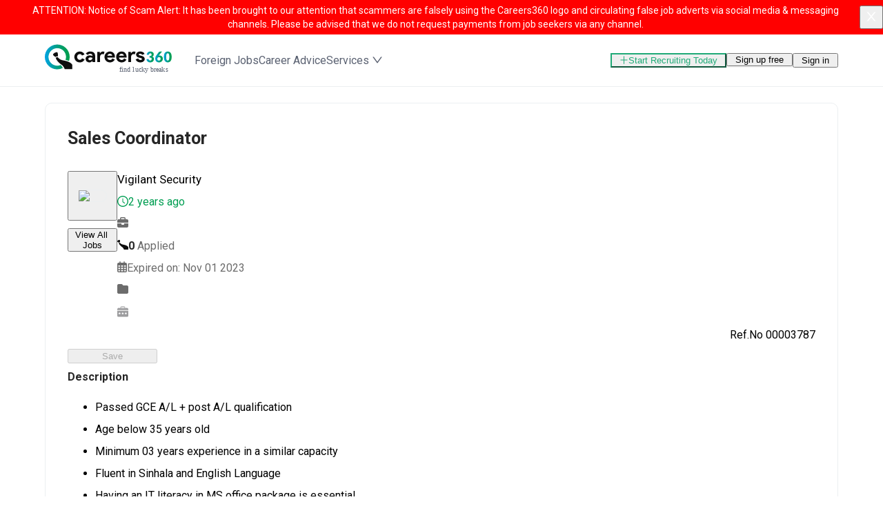

--- FILE ---
content_type: text/html; charset=utf-8
request_url: https://www.careers360.lk/jobs/sales-coordinator/3787
body_size: 46611
content:
<!DOCTYPE html><html><head><meta charSet="utf-8"/><meta name="viewport" content="width=device-width"/><title>Sales Coordinator | Vigilant Security |  | Permanent</title><meta name="robots" content="index,follow"/><meta name="description" content="Want to know about the top Permanent jobs in Sri Lanka? Visit the Top Jobs listing page to get all the latest information on Sales Coordinator. Find more about jobs in Sri Lanka."/><meta name="twitter:card" content="summary_large_image"/><meta name="twitter:site" content="@Careers360LK"/><meta property="og:title" content="Sales Coordinator | Vigilant Security |  | Permanent"/><meta property="og:description" content="Want to know about the top Permanent jobs in Sri Lanka? Visit the Top Jobs listing page to get all the latest information on Sales Coordinator. Find more about jobs in Sri Lanka."/><meta property="og:url" content="https://www.careers360.lk/jobs/sales-coordinator/3787"/><meta property="og:image" content="https://www.careers360.lk/files/images/recruiter/job/258.jpeg"/><meta property="og:image:width" content="1200"/><meta property="og:image:height" content="630"/><link rel="canonical" href="https://www.careers360.lk/jobs/sales-coordinator/3787"/><meta name="next-head-count" content="14"/><link rel="icon" type="image/x-icon" href="/favicon.ico"/><link rel="stylesheet" data-href="https://fonts.googleapis.com/css2?family=Roboto:wght@400;500;600;700&amp;display=swap"/><link rel="stylesheet" href="/css/c360.css"/><link rel="stylesheet" href="/css/animation.css"/><meta name="facebook-domain-verification" content="2cz7vapbl9cu4v45q4729y37713m98"/><meta name="google-site-verification" content="CNYuCNVbkvQ0LFAyTkFYWwWtlisJPxAxXJP6DGDlaX4"/><link rel="preconnect" href="https://fonts.gstatic.com" crossorigin /><link rel="preload" href="/_next/static/css/7ca437f4487e4aec.css" as="style"/><link rel="stylesheet" href="/_next/static/css/7ca437f4487e4aec.css" data-n-g=""/><link rel="preload" href="/_next/static/css/984988ef9e4f37a1.css" as="style"/><link rel="stylesheet" href="/_next/static/css/984988ef9e4f37a1.css" data-n-p=""/><link rel="preload" href="/_next/static/css/375c7117e2325c92.css" as="style"/><link rel="stylesheet" href="/_next/static/css/375c7117e2325c92.css" data-n-p=""/><noscript data-n-css=""></noscript><script defer="" nomodule="" src="/_next/static/chunks/polyfills-c67a75d1b6f99dc8.js"></script><script src="/_next/static/chunks/webpack-d066f56c0fa4942c.js" defer=""></script><script src="/_next/static/chunks/framework-9141d38b73bd366d.js" defer=""></script><script src="/_next/static/chunks/main-041d02616986f0b5.js" defer=""></script><script src="/_next/static/chunks/pages/_app-bf09dfa6151fcde0.js" defer=""></script><script src="/_next/static/chunks/2962-57d3a8cb9d54d29e.js" defer=""></script><script src="/_next/static/chunks/7369-762101d5675f2673.js" defer=""></script><script src="/_next/static/chunks/4393-fbc7de22a7328db3.js" defer=""></script><script src="/_next/static/chunks/1664-58cceb733287c1ed.js" defer=""></script><script src="/_next/static/chunks/6597-f078ef2d037361d6.js" defer=""></script><script src="/_next/static/chunks/8111-91dd2d3563bcdffb.js" defer=""></script><script src="/_next/static/chunks/3470-79e83ce600e21e83.js" defer=""></script><script src="/_next/static/chunks/4450-9d1168cac091365a.js" defer=""></script><script src="/_next/static/chunks/pages/jobs/%5B%5B...id%5D%5D-60b53612eb1feb83.js" defer=""></script><script src="/_next/static/MNWjKQTGlUPp_Zui6Kb1G/_buildManifest.js" defer=""></script><script src="/_next/static/MNWjKQTGlUPp_Zui6Kb1G/_ssgManifest.js" defer=""></script><style data-href="https://fonts.googleapis.com/css2?family=Roboto:wght@400;500;600;700&display=swap">@font-face{font-family:'Roboto';font-style:normal;font-weight:400;font-stretch:normal;font-display:swap;src:url(https://fonts.gstatic.com/s/roboto/v48/KFOMCnqEu92Fr1ME7kSn66aGLdTylUAMQXC89YmC2DPNWubEbWmQ.woff) format('woff')}@font-face{font-family:'Roboto';font-style:normal;font-weight:500;font-stretch:normal;font-display:swap;src:url(https://fonts.gstatic.com/s/roboto/v48/KFOMCnqEu92Fr1ME7kSn66aGLdTylUAMQXC89YmC2DPNWub2bWmQ.woff) format('woff')}@font-face{font-family:'Roboto';font-style:normal;font-weight:600;font-stretch:normal;font-display:swap;src:url(https://fonts.gstatic.com/s/roboto/v48/KFOMCnqEu92Fr1ME7kSn66aGLdTylUAMQXC89YmC2DPNWuYaammQ.woff) format('woff')}@font-face{font-family:'Roboto';font-style:normal;font-weight:700;font-stretch:normal;font-display:swap;src:url(https://fonts.gstatic.com/s/roboto/v48/KFOMCnqEu92Fr1ME7kSn66aGLdTylUAMQXC89YmC2DPNWuYjammQ.woff) format('woff')}@font-face{font-family:'Roboto';font-style:normal;font-weight:400;font-stretch:100%;font-display:swap;src:url(https://fonts.gstatic.com/s/roboto/v48/KFO7CnqEu92Fr1ME7kSn66aGLdTylUAMa3GUBHMdazTgWw.woff2) format('woff2');unicode-range:U+0460-052F,U+1C80-1C8A,U+20B4,U+2DE0-2DFF,U+A640-A69F,U+FE2E-FE2F}@font-face{font-family:'Roboto';font-style:normal;font-weight:400;font-stretch:100%;font-display:swap;src:url(https://fonts.gstatic.com/s/roboto/v48/KFO7CnqEu92Fr1ME7kSn66aGLdTylUAMa3iUBHMdazTgWw.woff2) format('woff2');unicode-range:U+0301,U+0400-045F,U+0490-0491,U+04B0-04B1,U+2116}@font-face{font-family:'Roboto';font-style:normal;font-weight:400;font-stretch:100%;font-display:swap;src:url(https://fonts.gstatic.com/s/roboto/v48/KFO7CnqEu92Fr1ME7kSn66aGLdTylUAMa3CUBHMdazTgWw.woff2) format('woff2');unicode-range:U+1F00-1FFF}@font-face{font-family:'Roboto';font-style:normal;font-weight:400;font-stretch:100%;font-display:swap;src:url(https://fonts.gstatic.com/s/roboto/v48/KFO7CnqEu92Fr1ME7kSn66aGLdTylUAMa3-UBHMdazTgWw.woff2) format('woff2');unicode-range:U+0370-0377,U+037A-037F,U+0384-038A,U+038C,U+038E-03A1,U+03A3-03FF}@font-face{font-family:'Roboto';font-style:normal;font-weight:400;font-stretch:100%;font-display:swap;src:url(https://fonts.gstatic.com/s/roboto/v48/KFO7CnqEu92Fr1ME7kSn66aGLdTylUAMawCUBHMdazTgWw.woff2) format('woff2');unicode-range:U+0302-0303,U+0305,U+0307-0308,U+0310,U+0312,U+0315,U+031A,U+0326-0327,U+032C,U+032F-0330,U+0332-0333,U+0338,U+033A,U+0346,U+034D,U+0391-03A1,U+03A3-03A9,U+03B1-03C9,U+03D1,U+03D5-03D6,U+03F0-03F1,U+03F4-03F5,U+2016-2017,U+2034-2038,U+203C,U+2040,U+2043,U+2047,U+2050,U+2057,U+205F,U+2070-2071,U+2074-208E,U+2090-209C,U+20D0-20DC,U+20E1,U+20E5-20EF,U+2100-2112,U+2114-2115,U+2117-2121,U+2123-214F,U+2190,U+2192,U+2194-21AE,U+21B0-21E5,U+21F1-21F2,U+21F4-2211,U+2213-2214,U+2216-22FF,U+2308-230B,U+2310,U+2319,U+231C-2321,U+2336-237A,U+237C,U+2395,U+239B-23B7,U+23D0,U+23DC-23E1,U+2474-2475,U+25AF,U+25B3,U+25B7,U+25BD,U+25C1,U+25CA,U+25CC,U+25FB,U+266D-266F,U+27C0-27FF,U+2900-2AFF,U+2B0E-2B11,U+2B30-2B4C,U+2BFE,U+3030,U+FF5B,U+FF5D,U+1D400-1D7FF,U+1EE00-1EEFF}@font-face{font-family:'Roboto';font-style:normal;font-weight:400;font-stretch:100%;font-display:swap;src:url(https://fonts.gstatic.com/s/roboto/v48/KFO7CnqEu92Fr1ME7kSn66aGLdTylUAMaxKUBHMdazTgWw.woff2) format('woff2');unicode-range:U+0001-000C,U+000E-001F,U+007F-009F,U+20DD-20E0,U+20E2-20E4,U+2150-218F,U+2190,U+2192,U+2194-2199,U+21AF,U+21E6-21F0,U+21F3,U+2218-2219,U+2299,U+22C4-22C6,U+2300-243F,U+2440-244A,U+2460-24FF,U+25A0-27BF,U+2800-28FF,U+2921-2922,U+2981,U+29BF,U+29EB,U+2B00-2BFF,U+4DC0-4DFF,U+FFF9-FFFB,U+10140-1018E,U+10190-1019C,U+101A0,U+101D0-101FD,U+102E0-102FB,U+10E60-10E7E,U+1D2C0-1D2D3,U+1D2E0-1D37F,U+1F000-1F0FF,U+1F100-1F1AD,U+1F1E6-1F1FF,U+1F30D-1F30F,U+1F315,U+1F31C,U+1F31E,U+1F320-1F32C,U+1F336,U+1F378,U+1F37D,U+1F382,U+1F393-1F39F,U+1F3A7-1F3A8,U+1F3AC-1F3AF,U+1F3C2,U+1F3C4-1F3C6,U+1F3CA-1F3CE,U+1F3D4-1F3E0,U+1F3ED,U+1F3F1-1F3F3,U+1F3F5-1F3F7,U+1F408,U+1F415,U+1F41F,U+1F426,U+1F43F,U+1F441-1F442,U+1F444,U+1F446-1F449,U+1F44C-1F44E,U+1F453,U+1F46A,U+1F47D,U+1F4A3,U+1F4B0,U+1F4B3,U+1F4B9,U+1F4BB,U+1F4BF,U+1F4C8-1F4CB,U+1F4D6,U+1F4DA,U+1F4DF,U+1F4E3-1F4E6,U+1F4EA-1F4ED,U+1F4F7,U+1F4F9-1F4FB,U+1F4FD-1F4FE,U+1F503,U+1F507-1F50B,U+1F50D,U+1F512-1F513,U+1F53E-1F54A,U+1F54F-1F5FA,U+1F610,U+1F650-1F67F,U+1F687,U+1F68D,U+1F691,U+1F694,U+1F698,U+1F6AD,U+1F6B2,U+1F6B9-1F6BA,U+1F6BC,U+1F6C6-1F6CF,U+1F6D3-1F6D7,U+1F6E0-1F6EA,U+1F6F0-1F6F3,U+1F6F7-1F6FC,U+1F700-1F7FF,U+1F800-1F80B,U+1F810-1F847,U+1F850-1F859,U+1F860-1F887,U+1F890-1F8AD,U+1F8B0-1F8BB,U+1F8C0-1F8C1,U+1F900-1F90B,U+1F93B,U+1F946,U+1F984,U+1F996,U+1F9E9,U+1FA00-1FA6F,U+1FA70-1FA7C,U+1FA80-1FA89,U+1FA8F-1FAC6,U+1FACE-1FADC,U+1FADF-1FAE9,U+1FAF0-1FAF8,U+1FB00-1FBFF}@font-face{font-family:'Roboto';font-style:normal;font-weight:400;font-stretch:100%;font-display:swap;src:url(https://fonts.gstatic.com/s/roboto/v48/KFO7CnqEu92Fr1ME7kSn66aGLdTylUAMa3OUBHMdazTgWw.woff2) format('woff2');unicode-range:U+0102-0103,U+0110-0111,U+0128-0129,U+0168-0169,U+01A0-01A1,U+01AF-01B0,U+0300-0301,U+0303-0304,U+0308-0309,U+0323,U+0329,U+1EA0-1EF9,U+20AB}@font-face{font-family:'Roboto';font-style:normal;font-weight:400;font-stretch:100%;font-display:swap;src:url(https://fonts.gstatic.com/s/roboto/v48/KFO7CnqEu92Fr1ME7kSn66aGLdTylUAMa3KUBHMdazTgWw.woff2) format('woff2');unicode-range:U+0100-02BA,U+02BD-02C5,U+02C7-02CC,U+02CE-02D7,U+02DD-02FF,U+0304,U+0308,U+0329,U+1D00-1DBF,U+1E00-1E9F,U+1EF2-1EFF,U+2020,U+20A0-20AB,U+20AD-20C0,U+2113,U+2C60-2C7F,U+A720-A7FF}@font-face{font-family:'Roboto';font-style:normal;font-weight:400;font-stretch:100%;font-display:swap;src:url(https://fonts.gstatic.com/s/roboto/v48/KFO7CnqEu92Fr1ME7kSn66aGLdTylUAMa3yUBHMdazQ.woff2) format('woff2');unicode-range:U+0000-00FF,U+0131,U+0152-0153,U+02BB-02BC,U+02C6,U+02DA,U+02DC,U+0304,U+0308,U+0329,U+2000-206F,U+20AC,U+2122,U+2191,U+2193,U+2212,U+2215,U+FEFF,U+FFFD}@font-face{font-family:'Roboto';font-style:normal;font-weight:500;font-stretch:100%;font-display:swap;src:url(https://fonts.gstatic.com/s/roboto/v48/KFO7CnqEu92Fr1ME7kSn66aGLdTylUAMa3GUBHMdazTgWw.woff2) format('woff2');unicode-range:U+0460-052F,U+1C80-1C8A,U+20B4,U+2DE0-2DFF,U+A640-A69F,U+FE2E-FE2F}@font-face{font-family:'Roboto';font-style:normal;font-weight:500;font-stretch:100%;font-display:swap;src:url(https://fonts.gstatic.com/s/roboto/v48/KFO7CnqEu92Fr1ME7kSn66aGLdTylUAMa3iUBHMdazTgWw.woff2) format('woff2');unicode-range:U+0301,U+0400-045F,U+0490-0491,U+04B0-04B1,U+2116}@font-face{font-family:'Roboto';font-style:normal;font-weight:500;font-stretch:100%;font-display:swap;src:url(https://fonts.gstatic.com/s/roboto/v48/KFO7CnqEu92Fr1ME7kSn66aGLdTylUAMa3CUBHMdazTgWw.woff2) format('woff2');unicode-range:U+1F00-1FFF}@font-face{font-family:'Roboto';font-style:normal;font-weight:500;font-stretch:100%;font-display:swap;src:url(https://fonts.gstatic.com/s/roboto/v48/KFO7CnqEu92Fr1ME7kSn66aGLdTylUAMa3-UBHMdazTgWw.woff2) format('woff2');unicode-range:U+0370-0377,U+037A-037F,U+0384-038A,U+038C,U+038E-03A1,U+03A3-03FF}@font-face{font-family:'Roboto';font-style:normal;font-weight:500;font-stretch:100%;font-display:swap;src:url(https://fonts.gstatic.com/s/roboto/v48/KFO7CnqEu92Fr1ME7kSn66aGLdTylUAMawCUBHMdazTgWw.woff2) format('woff2');unicode-range:U+0302-0303,U+0305,U+0307-0308,U+0310,U+0312,U+0315,U+031A,U+0326-0327,U+032C,U+032F-0330,U+0332-0333,U+0338,U+033A,U+0346,U+034D,U+0391-03A1,U+03A3-03A9,U+03B1-03C9,U+03D1,U+03D5-03D6,U+03F0-03F1,U+03F4-03F5,U+2016-2017,U+2034-2038,U+203C,U+2040,U+2043,U+2047,U+2050,U+2057,U+205F,U+2070-2071,U+2074-208E,U+2090-209C,U+20D0-20DC,U+20E1,U+20E5-20EF,U+2100-2112,U+2114-2115,U+2117-2121,U+2123-214F,U+2190,U+2192,U+2194-21AE,U+21B0-21E5,U+21F1-21F2,U+21F4-2211,U+2213-2214,U+2216-22FF,U+2308-230B,U+2310,U+2319,U+231C-2321,U+2336-237A,U+237C,U+2395,U+239B-23B7,U+23D0,U+23DC-23E1,U+2474-2475,U+25AF,U+25B3,U+25B7,U+25BD,U+25C1,U+25CA,U+25CC,U+25FB,U+266D-266F,U+27C0-27FF,U+2900-2AFF,U+2B0E-2B11,U+2B30-2B4C,U+2BFE,U+3030,U+FF5B,U+FF5D,U+1D400-1D7FF,U+1EE00-1EEFF}@font-face{font-family:'Roboto';font-style:normal;font-weight:500;font-stretch:100%;font-display:swap;src:url(https://fonts.gstatic.com/s/roboto/v48/KFO7CnqEu92Fr1ME7kSn66aGLdTylUAMaxKUBHMdazTgWw.woff2) format('woff2');unicode-range:U+0001-000C,U+000E-001F,U+007F-009F,U+20DD-20E0,U+20E2-20E4,U+2150-218F,U+2190,U+2192,U+2194-2199,U+21AF,U+21E6-21F0,U+21F3,U+2218-2219,U+2299,U+22C4-22C6,U+2300-243F,U+2440-244A,U+2460-24FF,U+25A0-27BF,U+2800-28FF,U+2921-2922,U+2981,U+29BF,U+29EB,U+2B00-2BFF,U+4DC0-4DFF,U+FFF9-FFFB,U+10140-1018E,U+10190-1019C,U+101A0,U+101D0-101FD,U+102E0-102FB,U+10E60-10E7E,U+1D2C0-1D2D3,U+1D2E0-1D37F,U+1F000-1F0FF,U+1F100-1F1AD,U+1F1E6-1F1FF,U+1F30D-1F30F,U+1F315,U+1F31C,U+1F31E,U+1F320-1F32C,U+1F336,U+1F378,U+1F37D,U+1F382,U+1F393-1F39F,U+1F3A7-1F3A8,U+1F3AC-1F3AF,U+1F3C2,U+1F3C4-1F3C6,U+1F3CA-1F3CE,U+1F3D4-1F3E0,U+1F3ED,U+1F3F1-1F3F3,U+1F3F5-1F3F7,U+1F408,U+1F415,U+1F41F,U+1F426,U+1F43F,U+1F441-1F442,U+1F444,U+1F446-1F449,U+1F44C-1F44E,U+1F453,U+1F46A,U+1F47D,U+1F4A3,U+1F4B0,U+1F4B3,U+1F4B9,U+1F4BB,U+1F4BF,U+1F4C8-1F4CB,U+1F4D6,U+1F4DA,U+1F4DF,U+1F4E3-1F4E6,U+1F4EA-1F4ED,U+1F4F7,U+1F4F9-1F4FB,U+1F4FD-1F4FE,U+1F503,U+1F507-1F50B,U+1F50D,U+1F512-1F513,U+1F53E-1F54A,U+1F54F-1F5FA,U+1F610,U+1F650-1F67F,U+1F687,U+1F68D,U+1F691,U+1F694,U+1F698,U+1F6AD,U+1F6B2,U+1F6B9-1F6BA,U+1F6BC,U+1F6C6-1F6CF,U+1F6D3-1F6D7,U+1F6E0-1F6EA,U+1F6F0-1F6F3,U+1F6F7-1F6FC,U+1F700-1F7FF,U+1F800-1F80B,U+1F810-1F847,U+1F850-1F859,U+1F860-1F887,U+1F890-1F8AD,U+1F8B0-1F8BB,U+1F8C0-1F8C1,U+1F900-1F90B,U+1F93B,U+1F946,U+1F984,U+1F996,U+1F9E9,U+1FA00-1FA6F,U+1FA70-1FA7C,U+1FA80-1FA89,U+1FA8F-1FAC6,U+1FACE-1FADC,U+1FADF-1FAE9,U+1FAF0-1FAF8,U+1FB00-1FBFF}@font-face{font-family:'Roboto';font-style:normal;font-weight:500;font-stretch:100%;font-display:swap;src:url(https://fonts.gstatic.com/s/roboto/v48/KFO7CnqEu92Fr1ME7kSn66aGLdTylUAMa3OUBHMdazTgWw.woff2) format('woff2');unicode-range:U+0102-0103,U+0110-0111,U+0128-0129,U+0168-0169,U+01A0-01A1,U+01AF-01B0,U+0300-0301,U+0303-0304,U+0308-0309,U+0323,U+0329,U+1EA0-1EF9,U+20AB}@font-face{font-family:'Roboto';font-style:normal;font-weight:500;font-stretch:100%;font-display:swap;src:url(https://fonts.gstatic.com/s/roboto/v48/KFO7CnqEu92Fr1ME7kSn66aGLdTylUAMa3KUBHMdazTgWw.woff2) format('woff2');unicode-range:U+0100-02BA,U+02BD-02C5,U+02C7-02CC,U+02CE-02D7,U+02DD-02FF,U+0304,U+0308,U+0329,U+1D00-1DBF,U+1E00-1E9F,U+1EF2-1EFF,U+2020,U+20A0-20AB,U+20AD-20C0,U+2113,U+2C60-2C7F,U+A720-A7FF}@font-face{font-family:'Roboto';font-style:normal;font-weight:500;font-stretch:100%;font-display:swap;src:url(https://fonts.gstatic.com/s/roboto/v48/KFO7CnqEu92Fr1ME7kSn66aGLdTylUAMa3yUBHMdazQ.woff2) format('woff2');unicode-range:U+0000-00FF,U+0131,U+0152-0153,U+02BB-02BC,U+02C6,U+02DA,U+02DC,U+0304,U+0308,U+0329,U+2000-206F,U+20AC,U+2122,U+2191,U+2193,U+2212,U+2215,U+FEFF,U+FFFD}@font-face{font-family:'Roboto';font-style:normal;font-weight:600;font-stretch:100%;font-display:swap;src:url(https://fonts.gstatic.com/s/roboto/v48/KFO7CnqEu92Fr1ME7kSn66aGLdTylUAMa3GUBHMdazTgWw.woff2) format('woff2');unicode-range:U+0460-052F,U+1C80-1C8A,U+20B4,U+2DE0-2DFF,U+A640-A69F,U+FE2E-FE2F}@font-face{font-family:'Roboto';font-style:normal;font-weight:600;font-stretch:100%;font-display:swap;src:url(https://fonts.gstatic.com/s/roboto/v48/KFO7CnqEu92Fr1ME7kSn66aGLdTylUAMa3iUBHMdazTgWw.woff2) format('woff2');unicode-range:U+0301,U+0400-045F,U+0490-0491,U+04B0-04B1,U+2116}@font-face{font-family:'Roboto';font-style:normal;font-weight:600;font-stretch:100%;font-display:swap;src:url(https://fonts.gstatic.com/s/roboto/v48/KFO7CnqEu92Fr1ME7kSn66aGLdTylUAMa3CUBHMdazTgWw.woff2) format('woff2');unicode-range:U+1F00-1FFF}@font-face{font-family:'Roboto';font-style:normal;font-weight:600;font-stretch:100%;font-display:swap;src:url(https://fonts.gstatic.com/s/roboto/v48/KFO7CnqEu92Fr1ME7kSn66aGLdTylUAMa3-UBHMdazTgWw.woff2) format('woff2');unicode-range:U+0370-0377,U+037A-037F,U+0384-038A,U+038C,U+038E-03A1,U+03A3-03FF}@font-face{font-family:'Roboto';font-style:normal;font-weight:600;font-stretch:100%;font-display:swap;src:url(https://fonts.gstatic.com/s/roboto/v48/KFO7CnqEu92Fr1ME7kSn66aGLdTylUAMawCUBHMdazTgWw.woff2) format('woff2');unicode-range:U+0302-0303,U+0305,U+0307-0308,U+0310,U+0312,U+0315,U+031A,U+0326-0327,U+032C,U+032F-0330,U+0332-0333,U+0338,U+033A,U+0346,U+034D,U+0391-03A1,U+03A3-03A9,U+03B1-03C9,U+03D1,U+03D5-03D6,U+03F0-03F1,U+03F4-03F5,U+2016-2017,U+2034-2038,U+203C,U+2040,U+2043,U+2047,U+2050,U+2057,U+205F,U+2070-2071,U+2074-208E,U+2090-209C,U+20D0-20DC,U+20E1,U+20E5-20EF,U+2100-2112,U+2114-2115,U+2117-2121,U+2123-214F,U+2190,U+2192,U+2194-21AE,U+21B0-21E5,U+21F1-21F2,U+21F4-2211,U+2213-2214,U+2216-22FF,U+2308-230B,U+2310,U+2319,U+231C-2321,U+2336-237A,U+237C,U+2395,U+239B-23B7,U+23D0,U+23DC-23E1,U+2474-2475,U+25AF,U+25B3,U+25B7,U+25BD,U+25C1,U+25CA,U+25CC,U+25FB,U+266D-266F,U+27C0-27FF,U+2900-2AFF,U+2B0E-2B11,U+2B30-2B4C,U+2BFE,U+3030,U+FF5B,U+FF5D,U+1D400-1D7FF,U+1EE00-1EEFF}@font-face{font-family:'Roboto';font-style:normal;font-weight:600;font-stretch:100%;font-display:swap;src:url(https://fonts.gstatic.com/s/roboto/v48/KFO7CnqEu92Fr1ME7kSn66aGLdTylUAMaxKUBHMdazTgWw.woff2) format('woff2');unicode-range:U+0001-000C,U+000E-001F,U+007F-009F,U+20DD-20E0,U+20E2-20E4,U+2150-218F,U+2190,U+2192,U+2194-2199,U+21AF,U+21E6-21F0,U+21F3,U+2218-2219,U+2299,U+22C4-22C6,U+2300-243F,U+2440-244A,U+2460-24FF,U+25A0-27BF,U+2800-28FF,U+2921-2922,U+2981,U+29BF,U+29EB,U+2B00-2BFF,U+4DC0-4DFF,U+FFF9-FFFB,U+10140-1018E,U+10190-1019C,U+101A0,U+101D0-101FD,U+102E0-102FB,U+10E60-10E7E,U+1D2C0-1D2D3,U+1D2E0-1D37F,U+1F000-1F0FF,U+1F100-1F1AD,U+1F1E6-1F1FF,U+1F30D-1F30F,U+1F315,U+1F31C,U+1F31E,U+1F320-1F32C,U+1F336,U+1F378,U+1F37D,U+1F382,U+1F393-1F39F,U+1F3A7-1F3A8,U+1F3AC-1F3AF,U+1F3C2,U+1F3C4-1F3C6,U+1F3CA-1F3CE,U+1F3D4-1F3E0,U+1F3ED,U+1F3F1-1F3F3,U+1F3F5-1F3F7,U+1F408,U+1F415,U+1F41F,U+1F426,U+1F43F,U+1F441-1F442,U+1F444,U+1F446-1F449,U+1F44C-1F44E,U+1F453,U+1F46A,U+1F47D,U+1F4A3,U+1F4B0,U+1F4B3,U+1F4B9,U+1F4BB,U+1F4BF,U+1F4C8-1F4CB,U+1F4D6,U+1F4DA,U+1F4DF,U+1F4E3-1F4E6,U+1F4EA-1F4ED,U+1F4F7,U+1F4F9-1F4FB,U+1F4FD-1F4FE,U+1F503,U+1F507-1F50B,U+1F50D,U+1F512-1F513,U+1F53E-1F54A,U+1F54F-1F5FA,U+1F610,U+1F650-1F67F,U+1F687,U+1F68D,U+1F691,U+1F694,U+1F698,U+1F6AD,U+1F6B2,U+1F6B9-1F6BA,U+1F6BC,U+1F6C6-1F6CF,U+1F6D3-1F6D7,U+1F6E0-1F6EA,U+1F6F0-1F6F3,U+1F6F7-1F6FC,U+1F700-1F7FF,U+1F800-1F80B,U+1F810-1F847,U+1F850-1F859,U+1F860-1F887,U+1F890-1F8AD,U+1F8B0-1F8BB,U+1F8C0-1F8C1,U+1F900-1F90B,U+1F93B,U+1F946,U+1F984,U+1F996,U+1F9E9,U+1FA00-1FA6F,U+1FA70-1FA7C,U+1FA80-1FA89,U+1FA8F-1FAC6,U+1FACE-1FADC,U+1FADF-1FAE9,U+1FAF0-1FAF8,U+1FB00-1FBFF}@font-face{font-family:'Roboto';font-style:normal;font-weight:600;font-stretch:100%;font-display:swap;src:url(https://fonts.gstatic.com/s/roboto/v48/KFO7CnqEu92Fr1ME7kSn66aGLdTylUAMa3OUBHMdazTgWw.woff2) format('woff2');unicode-range:U+0102-0103,U+0110-0111,U+0128-0129,U+0168-0169,U+01A0-01A1,U+01AF-01B0,U+0300-0301,U+0303-0304,U+0308-0309,U+0323,U+0329,U+1EA0-1EF9,U+20AB}@font-face{font-family:'Roboto';font-style:normal;font-weight:600;font-stretch:100%;font-display:swap;src:url(https://fonts.gstatic.com/s/roboto/v48/KFO7CnqEu92Fr1ME7kSn66aGLdTylUAMa3KUBHMdazTgWw.woff2) format('woff2');unicode-range:U+0100-02BA,U+02BD-02C5,U+02C7-02CC,U+02CE-02D7,U+02DD-02FF,U+0304,U+0308,U+0329,U+1D00-1DBF,U+1E00-1E9F,U+1EF2-1EFF,U+2020,U+20A0-20AB,U+20AD-20C0,U+2113,U+2C60-2C7F,U+A720-A7FF}@font-face{font-family:'Roboto';font-style:normal;font-weight:600;font-stretch:100%;font-display:swap;src:url(https://fonts.gstatic.com/s/roboto/v48/KFO7CnqEu92Fr1ME7kSn66aGLdTylUAMa3yUBHMdazQ.woff2) format('woff2');unicode-range:U+0000-00FF,U+0131,U+0152-0153,U+02BB-02BC,U+02C6,U+02DA,U+02DC,U+0304,U+0308,U+0329,U+2000-206F,U+20AC,U+2122,U+2191,U+2193,U+2212,U+2215,U+FEFF,U+FFFD}@font-face{font-family:'Roboto';font-style:normal;font-weight:700;font-stretch:100%;font-display:swap;src:url(https://fonts.gstatic.com/s/roboto/v48/KFO7CnqEu92Fr1ME7kSn66aGLdTylUAMa3GUBHMdazTgWw.woff2) format('woff2');unicode-range:U+0460-052F,U+1C80-1C8A,U+20B4,U+2DE0-2DFF,U+A640-A69F,U+FE2E-FE2F}@font-face{font-family:'Roboto';font-style:normal;font-weight:700;font-stretch:100%;font-display:swap;src:url(https://fonts.gstatic.com/s/roboto/v48/KFO7CnqEu92Fr1ME7kSn66aGLdTylUAMa3iUBHMdazTgWw.woff2) format('woff2');unicode-range:U+0301,U+0400-045F,U+0490-0491,U+04B0-04B1,U+2116}@font-face{font-family:'Roboto';font-style:normal;font-weight:700;font-stretch:100%;font-display:swap;src:url(https://fonts.gstatic.com/s/roboto/v48/KFO7CnqEu92Fr1ME7kSn66aGLdTylUAMa3CUBHMdazTgWw.woff2) format('woff2');unicode-range:U+1F00-1FFF}@font-face{font-family:'Roboto';font-style:normal;font-weight:700;font-stretch:100%;font-display:swap;src:url(https://fonts.gstatic.com/s/roboto/v48/KFO7CnqEu92Fr1ME7kSn66aGLdTylUAMa3-UBHMdazTgWw.woff2) format('woff2');unicode-range:U+0370-0377,U+037A-037F,U+0384-038A,U+038C,U+038E-03A1,U+03A3-03FF}@font-face{font-family:'Roboto';font-style:normal;font-weight:700;font-stretch:100%;font-display:swap;src:url(https://fonts.gstatic.com/s/roboto/v48/KFO7CnqEu92Fr1ME7kSn66aGLdTylUAMawCUBHMdazTgWw.woff2) format('woff2');unicode-range:U+0302-0303,U+0305,U+0307-0308,U+0310,U+0312,U+0315,U+031A,U+0326-0327,U+032C,U+032F-0330,U+0332-0333,U+0338,U+033A,U+0346,U+034D,U+0391-03A1,U+03A3-03A9,U+03B1-03C9,U+03D1,U+03D5-03D6,U+03F0-03F1,U+03F4-03F5,U+2016-2017,U+2034-2038,U+203C,U+2040,U+2043,U+2047,U+2050,U+2057,U+205F,U+2070-2071,U+2074-208E,U+2090-209C,U+20D0-20DC,U+20E1,U+20E5-20EF,U+2100-2112,U+2114-2115,U+2117-2121,U+2123-214F,U+2190,U+2192,U+2194-21AE,U+21B0-21E5,U+21F1-21F2,U+21F4-2211,U+2213-2214,U+2216-22FF,U+2308-230B,U+2310,U+2319,U+231C-2321,U+2336-237A,U+237C,U+2395,U+239B-23B7,U+23D0,U+23DC-23E1,U+2474-2475,U+25AF,U+25B3,U+25B7,U+25BD,U+25C1,U+25CA,U+25CC,U+25FB,U+266D-266F,U+27C0-27FF,U+2900-2AFF,U+2B0E-2B11,U+2B30-2B4C,U+2BFE,U+3030,U+FF5B,U+FF5D,U+1D400-1D7FF,U+1EE00-1EEFF}@font-face{font-family:'Roboto';font-style:normal;font-weight:700;font-stretch:100%;font-display:swap;src:url(https://fonts.gstatic.com/s/roboto/v48/KFO7CnqEu92Fr1ME7kSn66aGLdTylUAMaxKUBHMdazTgWw.woff2) format('woff2');unicode-range:U+0001-000C,U+000E-001F,U+007F-009F,U+20DD-20E0,U+20E2-20E4,U+2150-218F,U+2190,U+2192,U+2194-2199,U+21AF,U+21E6-21F0,U+21F3,U+2218-2219,U+2299,U+22C4-22C6,U+2300-243F,U+2440-244A,U+2460-24FF,U+25A0-27BF,U+2800-28FF,U+2921-2922,U+2981,U+29BF,U+29EB,U+2B00-2BFF,U+4DC0-4DFF,U+FFF9-FFFB,U+10140-1018E,U+10190-1019C,U+101A0,U+101D0-101FD,U+102E0-102FB,U+10E60-10E7E,U+1D2C0-1D2D3,U+1D2E0-1D37F,U+1F000-1F0FF,U+1F100-1F1AD,U+1F1E6-1F1FF,U+1F30D-1F30F,U+1F315,U+1F31C,U+1F31E,U+1F320-1F32C,U+1F336,U+1F378,U+1F37D,U+1F382,U+1F393-1F39F,U+1F3A7-1F3A8,U+1F3AC-1F3AF,U+1F3C2,U+1F3C4-1F3C6,U+1F3CA-1F3CE,U+1F3D4-1F3E0,U+1F3ED,U+1F3F1-1F3F3,U+1F3F5-1F3F7,U+1F408,U+1F415,U+1F41F,U+1F426,U+1F43F,U+1F441-1F442,U+1F444,U+1F446-1F449,U+1F44C-1F44E,U+1F453,U+1F46A,U+1F47D,U+1F4A3,U+1F4B0,U+1F4B3,U+1F4B9,U+1F4BB,U+1F4BF,U+1F4C8-1F4CB,U+1F4D6,U+1F4DA,U+1F4DF,U+1F4E3-1F4E6,U+1F4EA-1F4ED,U+1F4F7,U+1F4F9-1F4FB,U+1F4FD-1F4FE,U+1F503,U+1F507-1F50B,U+1F50D,U+1F512-1F513,U+1F53E-1F54A,U+1F54F-1F5FA,U+1F610,U+1F650-1F67F,U+1F687,U+1F68D,U+1F691,U+1F694,U+1F698,U+1F6AD,U+1F6B2,U+1F6B9-1F6BA,U+1F6BC,U+1F6C6-1F6CF,U+1F6D3-1F6D7,U+1F6E0-1F6EA,U+1F6F0-1F6F3,U+1F6F7-1F6FC,U+1F700-1F7FF,U+1F800-1F80B,U+1F810-1F847,U+1F850-1F859,U+1F860-1F887,U+1F890-1F8AD,U+1F8B0-1F8BB,U+1F8C0-1F8C1,U+1F900-1F90B,U+1F93B,U+1F946,U+1F984,U+1F996,U+1F9E9,U+1FA00-1FA6F,U+1FA70-1FA7C,U+1FA80-1FA89,U+1FA8F-1FAC6,U+1FACE-1FADC,U+1FADF-1FAE9,U+1FAF0-1FAF8,U+1FB00-1FBFF}@font-face{font-family:'Roboto';font-style:normal;font-weight:700;font-stretch:100%;font-display:swap;src:url(https://fonts.gstatic.com/s/roboto/v48/KFO7CnqEu92Fr1ME7kSn66aGLdTylUAMa3OUBHMdazTgWw.woff2) format('woff2');unicode-range:U+0102-0103,U+0110-0111,U+0128-0129,U+0168-0169,U+01A0-01A1,U+01AF-01B0,U+0300-0301,U+0303-0304,U+0308-0309,U+0323,U+0329,U+1EA0-1EF9,U+20AB}@font-face{font-family:'Roboto';font-style:normal;font-weight:700;font-stretch:100%;font-display:swap;src:url(https://fonts.gstatic.com/s/roboto/v48/KFO7CnqEu92Fr1ME7kSn66aGLdTylUAMa3KUBHMdazTgWw.woff2) format('woff2');unicode-range:U+0100-02BA,U+02BD-02C5,U+02C7-02CC,U+02CE-02D7,U+02DD-02FF,U+0304,U+0308,U+0329,U+1D00-1DBF,U+1E00-1E9F,U+1EF2-1EFF,U+2020,U+20A0-20AB,U+20AD-20C0,U+2113,U+2C60-2C7F,U+A720-A7FF}@font-face{font-family:'Roboto';font-style:normal;font-weight:700;font-stretch:100%;font-display:swap;src:url(https://fonts.gstatic.com/s/roboto/v48/KFO7CnqEu92Fr1ME7kSn66aGLdTylUAMa3yUBHMdazQ.woff2) format('woff2');unicode-range:U+0000-00FF,U+0131,U+0152-0153,U+02BB-02BC,U+02C6,U+02DA,U+02DC,U+0304,U+0308,U+0329,U+2000-206F,U+20AC,U+2122,U+2191,U+2193,U+2212,U+2215,U+FEFF,U+FFFD}</style></head><body class="c360"><div id="__next"><div><main class="CandidateLayout_main__gX4e1"><nav class="CandidateLayout_navbar__qHn7O"><div class="CandidateLayout_navbarContent__JqRH1"><a style="margin-right:8px" id="nav-link-home" href="/"><img alt="Careers360 Logo" loading="lazy" width="185" height="43" decoding="async" data-nimg="1" class="CandidateLayout_logo__sC6hP" style="color:transparent" srcSet="/_next/static/media/logo.c99d2215.svg?width=256&amp;quality=75 1x, /_next/static/media/logo.c99d2215.svg?width=384&amp;quality=75 2x" src="/_next/static/media/logo.c99d2215.svg?width=384&amp;quality=75"/></a><div class="flex grow shrink gap-4 lg:gap-8"><a class="text-[#5B6272] no-underline hover:text-primaryLight" href="/jobs?results=show">Foreign Jobs</a><a class="text-[#5B6272] no-underline hover:text-primaryLight" href="https://blog.careers360.lk">Career Advice</a><style data-token-hash="1fsy91c" data-css-hash="y8d7i6">:where(.css-dev-only-do-not-override-1fu81eg)[class^="ant-dropdown"],:where(.css-dev-only-do-not-override-1fu81eg)[class*=" ant-dropdown"]{font-family:'Roboto',sans-serif;font-size:16px;box-sizing:border-box;}:where(.css-dev-only-do-not-override-1fu81eg)[class^="ant-dropdown"]::before,:where(.css-dev-only-do-not-override-1fu81eg)[class*=" ant-dropdown"]::before,:where(.css-dev-only-do-not-override-1fu81eg)[class^="ant-dropdown"]::after,:where(.css-dev-only-do-not-override-1fu81eg)[class*=" ant-dropdown"]::after{box-sizing:border-box;}:where(.css-dev-only-do-not-override-1fu81eg)[class^="ant-dropdown"] [class^="ant-dropdown"],:where(.css-dev-only-do-not-override-1fu81eg)[class*=" ant-dropdown"] [class^="ant-dropdown"],:where(.css-dev-only-do-not-override-1fu81eg)[class^="ant-dropdown"] [class*=" ant-dropdown"],:where(.css-dev-only-do-not-override-1fu81eg)[class*=" ant-dropdown"] [class*=" ant-dropdown"]{box-sizing:border-box;}:where(.css-dev-only-do-not-override-1fu81eg)[class^="ant-dropdown"] [class^="ant-dropdown"]::before,:where(.css-dev-only-do-not-override-1fu81eg)[class*=" ant-dropdown"] [class^="ant-dropdown"]::before,:where(.css-dev-only-do-not-override-1fu81eg)[class^="ant-dropdown"] [class*=" ant-dropdown"]::before,:where(.css-dev-only-do-not-override-1fu81eg)[class*=" ant-dropdown"] [class*=" ant-dropdown"]::before,:where(.css-dev-only-do-not-override-1fu81eg)[class^="ant-dropdown"] [class^="ant-dropdown"]::after,:where(.css-dev-only-do-not-override-1fu81eg)[class*=" ant-dropdown"] [class^="ant-dropdown"]::after,:where(.css-dev-only-do-not-override-1fu81eg)[class^="ant-dropdown"] [class*=" ant-dropdown"]::after,:where(.css-dev-only-do-not-override-1fu81eg)[class*=" ant-dropdown"] [class*=" ant-dropdown"]::after{box-sizing:border-box;}:where(.css-dev-only-do-not-override-1fu81eg).ant-dropdown{box-sizing:border-box;margin:0;padding:0;color:#212121;font-size:16px;line-height:1.5;list-style:none;font-family:'Roboto',sans-serif;position:absolute;top:-9999px;left:-9999px;z-index:1050;display:block;}:where(.css-dev-only-do-not-override-1fu81eg).ant-dropdown::before{position:absolute;inset-block:-4px;z-index:-9999;opacity:0.0001;content:"";}:where(.css-dev-only-do-not-override-1fu81eg).ant-dropdown-trigger.ant-btn>.anticon-down{font-size:14px;transform:none;}:where(.css-dev-only-do-not-override-1fu81eg).ant-dropdown .ant-dropdown-wrap{position:relative;}:where(.css-dev-only-do-not-override-1fu81eg).ant-dropdown .ant-dropdown-wrap .ant-btn>.anticon-down{font-size:14px;}:where(.css-dev-only-do-not-override-1fu81eg).ant-dropdown .ant-dropdown-wrap .anticon-down::before{transition:transform 0.2s;}:where(.css-dev-only-do-not-override-1fu81eg).ant-dropdown .ant-dropdown-wrap-open .anticon-down::before{transform:rotate(180deg);}:where(.css-dev-only-do-not-override-1fu81eg).ant-dropdown-hidden,:where(.css-dev-only-do-not-override-1fu81eg).ant-dropdown-menu-hidden,:where(.css-dev-only-do-not-override-1fu81eg).ant-dropdown-menu-submenu-hidden{display:none;}:where(.css-dev-only-do-not-override-1fu81eg).ant-dropdown.ant-slide-down-enter.ant-slide-down-enter-active.ant-dropdown-placement-bottomLeft,:where(.css-dev-only-do-not-override-1fu81eg).ant-dropdown.ant-slide-down-appear.ant-slide-down-appear-active.ant-dropdown-placement-bottomLeft,:where(.css-dev-only-do-not-override-1fu81eg).ant-dropdown.ant-slide-down-enter.ant-slide-down-enter-active.ant-dropdown-placement-bottom,:where(.css-dev-only-do-not-override-1fu81eg).ant-dropdown.ant-slide-down-appear.ant-slide-down-appear-active.ant-dropdown-placement-bottom,:where(.css-dev-only-do-not-override-1fu81eg).ant-dropdown.ant-slide-down-enter.ant-slide-down-enter-active.ant-dropdown-placement-bottomRight,:where(.css-dev-only-do-not-override-1fu81eg).ant-dropdown.ant-slide-down-appear.ant-slide-down-appear-active.ant-dropdown-placement-bottomRight{animation-name:css-dev-only-do-not-override-1fu81eg-antSlideUpIn;}:where(.css-dev-only-do-not-override-1fu81eg).ant-dropdown.ant-slide-up-enter.ant-slide-up-enter-active.ant-dropdown-placement-topLeft,:where(.css-dev-only-do-not-override-1fu81eg).ant-dropdown.ant-slide-up-appear.ant-slide-up-appear-active.ant-dropdown-placement-topLeft,:where(.css-dev-only-do-not-override-1fu81eg).ant-dropdown.ant-slide-up-enter.ant-slide-up-enter-active.ant-dropdown-placement-top,:where(.css-dev-only-do-not-override-1fu81eg).ant-dropdown.ant-slide-up-appear.ant-slide-up-appear-active.ant-dropdown-placement-top,:where(.css-dev-only-do-not-override-1fu81eg).ant-dropdown.ant-slide-up-enter.ant-slide-up-enter-active.ant-dropdown-placement-topRight,:where(.css-dev-only-do-not-override-1fu81eg).ant-dropdown.ant-slide-up-appear.ant-slide-up-appear-active.ant-dropdown-placement-topRight{animation-name:css-dev-only-do-not-override-1fu81eg-antSlideDownIn;}:where(.css-dev-only-do-not-override-1fu81eg).ant-dropdown.ant-slide-down-leave.ant-slide-down-leave-active.ant-dropdown-placement-bottomLeft,:where(.css-dev-only-do-not-override-1fu81eg).ant-dropdown.ant-slide-down-leave.ant-slide-down-leave-active.ant-dropdown-placement-bottom,:where(.css-dev-only-do-not-override-1fu81eg).ant-dropdown.ant-slide-down-leave.ant-slide-down-leave-active.ant-dropdown-placement-bottomRight{animation-name:css-dev-only-do-not-override-1fu81eg-antSlideUpOut;}:where(.css-dev-only-do-not-override-1fu81eg).ant-dropdown.ant-slide-up-leave.ant-slide-up-leave-active.ant-dropdown-placement-topLeft,:where(.css-dev-only-do-not-override-1fu81eg).ant-dropdown.ant-slide-up-leave.ant-slide-up-leave-active.ant-dropdown-placement-top,:where(.css-dev-only-do-not-override-1fu81eg).ant-dropdown.ant-slide-up-leave.ant-slide-up-leave-active.ant-dropdown-placement-topRight{animation-name:css-dev-only-do-not-override-1fu81eg-antSlideDownOut;}:where(.css-dev-only-do-not-override-1fu81eg).ant-dropdown .ant-dropdown-arrow{position:absolute;z-index:1;display:block;pointer-events:none;width:16px;height:16px;overflow:hidden;}:where(.css-dev-only-do-not-override-1fu81eg).ant-dropdown .ant-dropdown-arrow::before{position:absolute;bottom:0;inset-inline-start:0;width:16px;height:8px;background:#ffffff;clip-path:path('M 0 8 A 4 4 0 0 0 2.82842712474619 6.82842712474619 L 7.292893218813452 2.363961030678928 A 1 1 0 0 1 8.707106781186548 2.363961030678928 L 13.17157287525381 6.82842712474619 A 4 4 0 0 0 16 8 Z');content:"";}:where(.css-dev-only-do-not-override-1fu81eg).ant-dropdown .ant-dropdown-arrow::after{content:"";position:absolute;width:8.970562748477143px;height:8.970562748477143px;bottom:0;inset-inline:0;margin:auto;border-radius:0 0 1px 0;transform:translateY(50%) rotate(-135deg);box-shadow:2px 2px 5px rgba(0, 0, 0, 0.05);z-index:0;background:transparent;}:where(.css-dev-only-do-not-override-1fu81eg).ant-dropdown .ant-dropdown-arrow:before{background:#ffffff;}:where(.css-dev-only-do-not-override-1fu81eg).ant-dropdown-placement-top .ant-dropdown-arrow,:where(.css-dev-only-do-not-override-1fu81eg).ant-dropdown-placement-topLeft .ant-dropdown-arrow,:where(.css-dev-only-do-not-override-1fu81eg).ant-dropdown-placement-topRight .ant-dropdown-arrow{bottom:0;transform:translateY(100%) rotate(180deg);}:where(.css-dev-only-do-not-override-1fu81eg).ant-dropdown-placement-top .ant-dropdown-arrow{left:50%;transform:translateX(-50%) translateY(100%) rotate(180deg);}:where(.css-dev-only-do-not-override-1fu81eg).ant-dropdown-placement-topLeft .ant-dropdown-arrow{left:12px;}:where(.css-dev-only-do-not-override-1fu81eg).ant-dropdown-placement-topRight .ant-dropdown-arrow{right:12px;}:where(.css-dev-only-do-not-override-1fu81eg).ant-dropdown-placement-bottom .ant-dropdown-arrow,:where(.css-dev-only-do-not-override-1fu81eg).ant-dropdown-placement-bottomLeft .ant-dropdown-arrow,:where(.css-dev-only-do-not-override-1fu81eg).ant-dropdown-placement-bottomRight .ant-dropdown-arrow{top:0;transform:translateY(-100%);}:where(.css-dev-only-do-not-override-1fu81eg).ant-dropdown-placement-bottom .ant-dropdown-arrow{left:50%;transform:translateX(-50%) translateY(-100%);}:where(.css-dev-only-do-not-override-1fu81eg).ant-dropdown-placement-bottomLeft .ant-dropdown-arrow{left:12px;}:where(.css-dev-only-do-not-override-1fu81eg).ant-dropdown-placement-bottomRight .ant-dropdown-arrow{right:12px;}:where(.css-dev-only-do-not-override-1fu81eg).ant-dropdown .ant-dropdown-menu{position:relative;margin:0;}:where(.css-dev-only-do-not-override-1fu81eg).ant-dropdown-menu-submenu-popup{position:absolute;z-index:1050;background:transparent;box-shadow:none;transform-origin:0 0;}:where(.css-dev-only-do-not-override-1fu81eg).ant-dropdown-menu-submenu-popup ul,:where(.css-dev-only-do-not-override-1fu81eg).ant-dropdown-menu-submenu-popup li{list-style:none;margin:0;}:where(.css-dev-only-do-not-override-1fu81eg).ant-dropdown .ant-dropdown-menu,:where(.css-dev-only-do-not-override-1fu81eg).ant-dropdown-menu-submenu .ant-dropdown-menu{padding:4px;list-style-type:none;background-color:#ffffff;background-clip:padding-box;border-radius:4px;outline:none;box-shadow:0 6px 16px 0 rgba(0, 0, 0, 0.08),0 3px 6px -4px rgba(0, 0, 0, 0.12),0 9px 28px 8px rgba(0, 0, 0, 0.05);}:where(.css-dev-only-do-not-override-1fu81eg).ant-dropdown .ant-dropdown-menu:focus-visible,:where(.css-dev-only-do-not-override-1fu81eg).ant-dropdown-menu-submenu .ant-dropdown-menu:focus-visible{outline:4px solid #5ec489;outline-offset:1px;transition:outline-offset 0s,outline 0s;}:where(.css-dev-only-do-not-override-1fu81eg).ant-dropdown .ant-dropdown-menu .ant-dropdown-menu-item-group-title,:where(.css-dev-only-do-not-override-1fu81eg).ant-dropdown-menu-submenu .ant-dropdown-menu .ant-dropdown-menu-item-group-title{padding:4px 12px;color:rgba(0, 0, 0, 0.45);transition:all 0.2s;}:where(.css-dev-only-do-not-override-1fu81eg).ant-dropdown .ant-dropdown-menu .ant-dropdown-menu-item,:where(.css-dev-only-do-not-override-1fu81eg).ant-dropdown-menu-submenu .ant-dropdown-menu .ant-dropdown-menu-item{position:relative;display:flex;align-items:center;}:where(.css-dev-only-do-not-override-1fu81eg).ant-dropdown .ant-dropdown-menu .ant-dropdown-menu-item-icon,:where(.css-dev-only-do-not-override-1fu81eg).ant-dropdown-menu-submenu .ant-dropdown-menu .ant-dropdown-menu-item-icon{min-width:16px;margin-inline-end:8px;font-size:14px;}:where(.css-dev-only-do-not-override-1fu81eg).ant-dropdown .ant-dropdown-menu .ant-dropdown-menu-title-content,:where(.css-dev-only-do-not-override-1fu81eg).ant-dropdown-menu-submenu .ant-dropdown-menu .ant-dropdown-menu-title-content{flex:auto;}:where(.css-dev-only-do-not-override-1fu81eg).ant-dropdown .ant-dropdown-menu .ant-dropdown-menu-title-content >a,:where(.css-dev-only-do-not-override-1fu81eg).ant-dropdown-menu-submenu .ant-dropdown-menu .ant-dropdown-menu-title-content >a{color:inherit;transition:all 0.2s;}:where(.css-dev-only-do-not-override-1fu81eg).ant-dropdown .ant-dropdown-menu .ant-dropdown-menu-title-content >a:hover,:where(.css-dev-only-do-not-override-1fu81eg).ant-dropdown-menu-submenu .ant-dropdown-menu .ant-dropdown-menu-title-content >a:hover{color:inherit;}:where(.css-dev-only-do-not-override-1fu81eg).ant-dropdown .ant-dropdown-menu .ant-dropdown-menu-title-content >a::after,:where(.css-dev-only-do-not-override-1fu81eg).ant-dropdown-menu-submenu .ant-dropdown-menu .ant-dropdown-menu-title-content >a::after{position:absolute;inset:0;content:"";}:where(.css-dev-only-do-not-override-1fu81eg).ant-dropdown .ant-dropdown-menu .ant-dropdown-menu-item,:where(.css-dev-only-do-not-override-1fu81eg).ant-dropdown-menu-submenu .ant-dropdown-menu .ant-dropdown-menu-item,:where(.css-dev-only-do-not-override-1fu81eg).ant-dropdown .ant-dropdown-menu .ant-dropdown-menu-submenu-title,:where(.css-dev-only-do-not-override-1fu81eg).ant-dropdown-menu-submenu .ant-dropdown-menu .ant-dropdown-menu-submenu-title{clear:both;margin:0;padding:4px 12px;color:#212121;font-weight:normal;font-size:16px;line-height:1.5;cursor:pointer;transition:all 0.2s;border-radius:4px;}:where(.css-dev-only-do-not-override-1fu81eg).ant-dropdown .ant-dropdown-menu .ant-dropdown-menu-item:hover,:where(.css-dev-only-do-not-override-1fu81eg).ant-dropdown-menu-submenu .ant-dropdown-menu .ant-dropdown-menu-item:hover,:where(.css-dev-only-do-not-override-1fu81eg).ant-dropdown .ant-dropdown-menu .ant-dropdown-menu-submenu-title:hover,:where(.css-dev-only-do-not-override-1fu81eg).ant-dropdown-menu-submenu .ant-dropdown-menu .ant-dropdown-menu-submenu-title:hover,:where(.css-dev-only-do-not-override-1fu81eg).ant-dropdown .ant-dropdown-menu .ant-dropdown-menu-item-active,:where(.css-dev-only-do-not-override-1fu81eg).ant-dropdown-menu-submenu .ant-dropdown-menu .ant-dropdown-menu-item-active,:where(.css-dev-only-do-not-override-1fu81eg).ant-dropdown .ant-dropdown-menu .ant-dropdown-menu-submenu-title-active,:where(.css-dev-only-do-not-override-1fu81eg).ant-dropdown-menu-submenu .ant-dropdown-menu .ant-dropdown-menu-submenu-title-active{background-color:rgba(0, 0, 0, 0.04);}:where(.css-dev-only-do-not-override-1fu81eg).ant-dropdown .ant-dropdown-menu .ant-dropdown-menu-item:focus-visible,:where(.css-dev-only-do-not-override-1fu81eg).ant-dropdown-menu-submenu .ant-dropdown-menu .ant-dropdown-menu-item:focus-visible,:where(.css-dev-only-do-not-override-1fu81eg).ant-dropdown .ant-dropdown-menu .ant-dropdown-menu-submenu-title:focus-visible,:where(.css-dev-only-do-not-override-1fu81eg).ant-dropdown-menu-submenu .ant-dropdown-menu .ant-dropdown-menu-submenu-title:focus-visible{outline:4px solid #5ec489;outline-offset:1px;transition:outline-offset 0s,outline 0s;}:where(.css-dev-only-do-not-override-1fu81eg).ant-dropdown .ant-dropdown-menu .ant-dropdown-menu-item-selected,:where(.css-dev-only-do-not-override-1fu81eg).ant-dropdown-menu-submenu .ant-dropdown-menu .ant-dropdown-menu-item-selected,:where(.css-dev-only-do-not-override-1fu81eg).ant-dropdown .ant-dropdown-menu .ant-dropdown-menu-submenu-title-selected,:where(.css-dev-only-do-not-override-1fu81eg).ant-dropdown-menu-submenu .ant-dropdown-menu .ant-dropdown-menu-submenu-title-selected{color:#009e52;background-color:#c8decf;}:where(.css-dev-only-do-not-override-1fu81eg).ant-dropdown .ant-dropdown-menu .ant-dropdown-menu-item-selected:hover,:where(.css-dev-only-do-not-override-1fu81eg).ant-dropdown-menu-submenu .ant-dropdown-menu .ant-dropdown-menu-item-selected:hover,:where(.css-dev-only-do-not-override-1fu81eg).ant-dropdown .ant-dropdown-menu .ant-dropdown-menu-submenu-title-selected:hover,:where(.css-dev-only-do-not-override-1fu81eg).ant-dropdown-menu-submenu .ant-dropdown-menu .ant-dropdown-menu-submenu-title-selected:hover,:where(.css-dev-only-do-not-override-1fu81eg).ant-dropdown .ant-dropdown-menu .ant-dropdown-menu-item-selected-active,:where(.css-dev-only-do-not-override-1fu81eg).ant-dropdown-menu-submenu .ant-dropdown-menu .ant-dropdown-menu-item-selected-active,:where(.css-dev-only-do-not-override-1fu81eg).ant-dropdown .ant-dropdown-menu .ant-dropdown-menu-submenu-title-selected-active,:where(.css-dev-only-do-not-override-1fu81eg).ant-dropdown-menu-submenu .ant-dropdown-menu .ant-dropdown-menu-submenu-title-selected-active{background-color:#86d1a3;}:where(.css-dev-only-do-not-override-1fu81eg).ant-dropdown .ant-dropdown-menu .ant-dropdown-menu-item-disabled,:where(.css-dev-only-do-not-override-1fu81eg).ant-dropdown-menu-submenu .ant-dropdown-menu .ant-dropdown-menu-item-disabled,:where(.css-dev-only-do-not-override-1fu81eg).ant-dropdown .ant-dropdown-menu .ant-dropdown-menu-submenu-title-disabled,:where(.css-dev-only-do-not-override-1fu81eg).ant-dropdown-menu-submenu .ant-dropdown-menu .ant-dropdown-menu-submenu-title-disabled{color:rgba(0, 0, 0, 0.25);cursor:not-allowed;}:where(.css-dev-only-do-not-override-1fu81eg).ant-dropdown .ant-dropdown-menu .ant-dropdown-menu-item-disabled:hover,:where(.css-dev-only-do-not-override-1fu81eg).ant-dropdown-menu-submenu .ant-dropdown-menu .ant-dropdown-menu-item-disabled:hover,:where(.css-dev-only-do-not-override-1fu81eg).ant-dropdown .ant-dropdown-menu .ant-dropdown-menu-submenu-title-disabled:hover,:where(.css-dev-only-do-not-override-1fu81eg).ant-dropdown-menu-submenu .ant-dropdown-menu .ant-dropdown-menu-submenu-title-disabled:hover{color:rgba(0, 0, 0, 0.25);background-color:#ffffff;cursor:not-allowed;}:where(.css-dev-only-do-not-override-1fu81eg).ant-dropdown .ant-dropdown-menu .ant-dropdown-menu-item-disabled a,:where(.css-dev-only-do-not-override-1fu81eg).ant-dropdown-menu-submenu .ant-dropdown-menu .ant-dropdown-menu-item-disabled a,:where(.css-dev-only-do-not-override-1fu81eg).ant-dropdown .ant-dropdown-menu .ant-dropdown-menu-submenu-title-disabled a,:where(.css-dev-only-do-not-override-1fu81eg).ant-dropdown-menu-submenu .ant-dropdown-menu .ant-dropdown-menu-submenu-title-disabled a{pointer-events:none;}:where(.css-dev-only-do-not-override-1fu81eg).ant-dropdown .ant-dropdown-menu .ant-dropdown-menu-item-divider,:where(.css-dev-only-do-not-override-1fu81eg).ant-dropdown-menu-submenu .ant-dropdown-menu .ant-dropdown-menu-item-divider,:where(.css-dev-only-do-not-override-1fu81eg).ant-dropdown .ant-dropdown-menu .ant-dropdown-menu-submenu-title-divider,:where(.css-dev-only-do-not-override-1fu81eg).ant-dropdown-menu-submenu .ant-dropdown-menu .ant-dropdown-menu-submenu-title-divider{height:1px;margin:4px 0;overflow:hidden;line-height:0;background-color:rgba(5, 5, 5, 0.06);}:where(.css-dev-only-do-not-override-1fu81eg).ant-dropdown .ant-dropdown-menu .ant-dropdown-menu-item .ant-dropdown-menu-submenu-expand-icon,:where(.css-dev-only-do-not-override-1fu81eg).ant-dropdown-menu-submenu .ant-dropdown-menu .ant-dropdown-menu-item .ant-dropdown-menu-submenu-expand-icon,:where(.css-dev-only-do-not-override-1fu81eg).ant-dropdown .ant-dropdown-menu .ant-dropdown-menu-submenu-title .ant-dropdown-menu-submenu-expand-icon,:where(.css-dev-only-do-not-override-1fu81eg).ant-dropdown-menu-submenu .ant-dropdown-menu .ant-dropdown-menu-submenu-title .ant-dropdown-menu-submenu-expand-icon{position:absolute;inset-inline-end:8px;}:where(.css-dev-only-do-not-override-1fu81eg).ant-dropdown .ant-dropdown-menu .ant-dropdown-menu-item .ant-dropdown-menu-submenu-expand-icon .ant-dropdown-menu-submenu-arrow-icon,:where(.css-dev-only-do-not-override-1fu81eg).ant-dropdown-menu-submenu .ant-dropdown-menu .ant-dropdown-menu-item .ant-dropdown-menu-submenu-expand-icon .ant-dropdown-menu-submenu-arrow-icon,:where(.css-dev-only-do-not-override-1fu81eg).ant-dropdown .ant-dropdown-menu .ant-dropdown-menu-submenu-title .ant-dropdown-menu-submenu-expand-icon .ant-dropdown-menu-submenu-arrow-icon,:where(.css-dev-only-do-not-override-1fu81eg).ant-dropdown-menu-submenu .ant-dropdown-menu .ant-dropdown-menu-submenu-title .ant-dropdown-menu-submenu-expand-icon .ant-dropdown-menu-submenu-arrow-icon{margin-inline-end:0!important;color:rgba(0, 0, 0, 0.45);font-size:14px;font-style:normal;}:where(.css-dev-only-do-not-override-1fu81eg).ant-dropdown .ant-dropdown-menu .ant-dropdown-menu-item-group-list,:where(.css-dev-only-do-not-override-1fu81eg).ant-dropdown-menu-submenu .ant-dropdown-menu .ant-dropdown-menu-item-group-list{margin:0 8px;padding:0;list-style:none;}:where(.css-dev-only-do-not-override-1fu81eg).ant-dropdown .ant-dropdown-menu .ant-dropdown-menu-submenu-title,:where(.css-dev-only-do-not-override-1fu81eg).ant-dropdown-menu-submenu .ant-dropdown-menu .ant-dropdown-menu-submenu-title{padding-inline-end:26px;}:where(.css-dev-only-do-not-override-1fu81eg).ant-dropdown .ant-dropdown-menu .ant-dropdown-menu-submenu-vertical,:where(.css-dev-only-do-not-override-1fu81eg).ant-dropdown-menu-submenu .ant-dropdown-menu .ant-dropdown-menu-submenu-vertical{position:relative;}:where(.css-dev-only-do-not-override-1fu81eg).ant-dropdown .ant-dropdown-menu .ant-dropdown-menu-submenu.ant-dropdown-menu-submenu-disabled .ant-dropdown-menu-submenu-title,:where(.css-dev-only-do-not-override-1fu81eg).ant-dropdown-menu-submenu .ant-dropdown-menu .ant-dropdown-menu-submenu.ant-dropdown-menu-submenu-disabled .ant-dropdown-menu-submenu-title,:where(.css-dev-only-do-not-override-1fu81eg).ant-dropdown .ant-dropdown-menu .ant-dropdown-menu-submenu.ant-dropdown-menu-submenu-disabled .ant-dropdown-menu-submenu-title .ant-dropdown-menu-submenu-arrow-icon,:where(.css-dev-only-do-not-override-1fu81eg).ant-dropdown-menu-submenu .ant-dropdown-menu .ant-dropdown-menu-submenu.ant-dropdown-menu-submenu-disabled .ant-dropdown-menu-submenu-title .ant-dropdown-menu-submenu-arrow-icon{color:rgba(0, 0, 0, 0.25);background-color:#ffffff;cursor:not-allowed;}:where(.css-dev-only-do-not-override-1fu81eg).ant-dropdown .ant-dropdown-menu .ant-dropdown-menu-submenu-selected .ant-dropdown-menu-submenu-title,:where(.css-dev-only-do-not-override-1fu81eg).ant-dropdown-menu-submenu .ant-dropdown-menu .ant-dropdown-menu-submenu-selected .ant-dropdown-menu-submenu-title{color:#009e52;}:where(.css-dev-only-do-not-override-1fu81eg).ant-slide-up-enter,:where(.css-dev-only-do-not-override-1fu81eg).ant-slide-up-appear{animation-duration:0.2s;animation-fill-mode:both;animation-play-state:paused;}:where(.css-dev-only-do-not-override-1fu81eg).ant-slide-up-leave{animation-duration:0.2s;animation-fill-mode:both;animation-play-state:paused;}:where(.css-dev-only-do-not-override-1fu81eg).ant-slide-up-enter.ant-slide-up-enter-active,:where(.css-dev-only-do-not-override-1fu81eg).ant-slide-up-appear.ant-slide-up-appear-active{animation-name:css-dev-only-do-not-override-1fu81eg-antSlideUpIn;animation-play-state:running;}:where(.css-dev-only-do-not-override-1fu81eg).ant-slide-up-leave.ant-slide-up-leave-active{animation-name:css-dev-only-do-not-override-1fu81eg-antSlideUpOut;animation-play-state:running;pointer-events:none;}:where(.css-dev-only-do-not-override-1fu81eg).ant-slide-up-enter,:where(.css-dev-only-do-not-override-1fu81eg).ant-slide-up-appear{transform:scale(0);transform-origin:0% 0%;opacity:0;animation-timing-function:cubic-bezier(0.23, 1, 0.32, 1);}:where(.css-dev-only-do-not-override-1fu81eg).ant-slide-up-enter-prepare,:where(.css-dev-only-do-not-override-1fu81eg).ant-slide-up-appear-prepare{transform:scale(1);}:where(.css-dev-only-do-not-override-1fu81eg).ant-slide-up-leave{animation-timing-function:cubic-bezier(0.755, 0.05, 0.855, 0.06);}:where(.css-dev-only-do-not-override-1fu81eg).ant-slide-down-enter,:where(.css-dev-only-do-not-override-1fu81eg).ant-slide-down-appear{animation-duration:0.2s;animation-fill-mode:both;animation-play-state:paused;}:where(.css-dev-only-do-not-override-1fu81eg).ant-slide-down-leave{animation-duration:0.2s;animation-fill-mode:both;animation-play-state:paused;}:where(.css-dev-only-do-not-override-1fu81eg).ant-slide-down-enter.ant-slide-down-enter-active,:where(.css-dev-only-do-not-override-1fu81eg).ant-slide-down-appear.ant-slide-down-appear-active{animation-name:css-dev-only-do-not-override-1fu81eg-antSlideDownIn;animation-play-state:running;}:where(.css-dev-only-do-not-override-1fu81eg).ant-slide-down-leave.ant-slide-down-leave-active{animation-name:css-dev-only-do-not-override-1fu81eg-antSlideDownOut;animation-play-state:running;pointer-events:none;}:where(.css-dev-only-do-not-override-1fu81eg).ant-slide-down-enter,:where(.css-dev-only-do-not-override-1fu81eg).ant-slide-down-appear{transform:scale(0);transform-origin:0% 0%;opacity:0;animation-timing-function:cubic-bezier(0.23, 1, 0.32, 1);}:where(.css-dev-only-do-not-override-1fu81eg).ant-slide-down-enter-prepare,:where(.css-dev-only-do-not-override-1fu81eg).ant-slide-down-appear-prepare{transform:scale(1);}:where(.css-dev-only-do-not-override-1fu81eg).ant-slide-down-leave{animation-timing-function:cubic-bezier(0.755, 0.05, 0.855, 0.06);}:where(.css-dev-only-do-not-override-1fu81eg).ant-move-up-enter,:where(.css-dev-only-do-not-override-1fu81eg).ant-move-up-appear{animation-duration:0.2s;animation-fill-mode:both;animation-play-state:paused;}:where(.css-dev-only-do-not-override-1fu81eg).ant-move-up-leave{animation-duration:0.2s;animation-fill-mode:both;animation-play-state:paused;}:where(.css-dev-only-do-not-override-1fu81eg).ant-move-up-enter.ant-move-up-enter-active,:where(.css-dev-only-do-not-override-1fu81eg).ant-move-up-appear.ant-move-up-appear-active{animation-name:css-dev-only-do-not-override-1fu81eg-antMoveUpIn;animation-play-state:running;}:where(.css-dev-only-do-not-override-1fu81eg).ant-move-up-leave.ant-move-up-leave-active{animation-name:css-dev-only-do-not-override-1fu81eg-antMoveUpOut;animation-play-state:running;pointer-events:none;}:where(.css-dev-only-do-not-override-1fu81eg).ant-move-up-enter,:where(.css-dev-only-do-not-override-1fu81eg).ant-move-up-appear{opacity:0;animation-timing-function:cubic-bezier(0.08, 0.82, 0.17, 1);}:where(.css-dev-only-do-not-override-1fu81eg).ant-move-up-leave{animation-timing-function:cubic-bezier(0.78, 0.14, 0.15, 0.86);}:where(.css-dev-only-do-not-override-1fu81eg).ant-move-down-enter,:where(.css-dev-only-do-not-override-1fu81eg).ant-move-down-appear{animation-duration:0.2s;animation-fill-mode:both;animation-play-state:paused;}:where(.css-dev-only-do-not-override-1fu81eg).ant-move-down-leave{animation-duration:0.2s;animation-fill-mode:both;animation-play-state:paused;}:where(.css-dev-only-do-not-override-1fu81eg).ant-move-down-enter.ant-move-down-enter-active,:where(.css-dev-only-do-not-override-1fu81eg).ant-move-down-appear.ant-move-down-appear-active{animation-name:css-dev-only-do-not-override-1fu81eg-antMoveDownIn;animation-play-state:running;}:where(.css-dev-only-do-not-override-1fu81eg).ant-move-down-leave.ant-move-down-leave-active{animation-name:css-dev-only-do-not-override-1fu81eg-antMoveDownOut;animation-play-state:running;pointer-events:none;}:where(.css-dev-only-do-not-override-1fu81eg).ant-move-down-enter,:where(.css-dev-only-do-not-override-1fu81eg).ant-move-down-appear{opacity:0;animation-timing-function:cubic-bezier(0.08, 0.82, 0.17, 1);}:where(.css-dev-only-do-not-override-1fu81eg).ant-move-down-leave{animation-timing-function:cubic-bezier(0.78, 0.14, 0.15, 0.86);}:where(.css-dev-only-do-not-override-1fu81eg).ant-zoom-big-enter,:where(.css-dev-only-do-not-override-1fu81eg).ant-zoom-big-appear{animation-duration:0.2s;animation-fill-mode:both;animation-play-state:paused;}:where(.css-dev-only-do-not-override-1fu81eg).ant-zoom-big-leave{animation-duration:0.2s;animation-fill-mode:both;animation-play-state:paused;}:where(.css-dev-only-do-not-override-1fu81eg).ant-zoom-big-enter.ant-zoom-big-enter-active,:where(.css-dev-only-do-not-override-1fu81eg).ant-zoom-big-appear.ant-zoom-big-appear-active{animation-name:css-dev-only-do-not-override-1fu81eg-antZoomBigIn;animation-play-state:running;}:where(.css-dev-only-do-not-override-1fu81eg).ant-zoom-big-leave.ant-zoom-big-leave-active{animation-name:css-dev-only-do-not-override-1fu81eg-antZoomBigOut;animation-play-state:running;pointer-events:none;}:where(.css-dev-only-do-not-override-1fu81eg).ant-zoom-big-enter,:where(.css-dev-only-do-not-override-1fu81eg).ant-zoom-big-appear{transform:scale(0);opacity:0;animation-timing-function:cubic-bezier(0.08, 0.82, 0.17, 1);}:where(.css-dev-only-do-not-override-1fu81eg).ant-zoom-big-enter-prepare,:where(.css-dev-only-do-not-override-1fu81eg).ant-zoom-big-appear-prepare{transform:none;}:where(.css-dev-only-do-not-override-1fu81eg).ant-zoom-big-leave{animation-timing-function:cubic-bezier(0.78, 0.14, 0.15, 0.86);}:where(.css-dev-only-do-not-override-1fu81eg).ant-dropdown .ant-dropdown-menu .ant-dropdown-menu-item.ant-dropdown-menu-item-danger:not(.ant-dropdown-menu-item-disabled),:where(.css-dev-only-do-not-override-1fu81eg).ant-dropdown-menu-submenu .ant-dropdown-menu .ant-dropdown-menu-item.ant-dropdown-menu-item-danger:not(.ant-dropdown-menu-item-disabled){color:#ff4d4f;}:where(.css-dev-only-do-not-override-1fu81eg).ant-dropdown .ant-dropdown-menu .ant-dropdown-menu-item.ant-dropdown-menu-item-danger:not(.ant-dropdown-menu-item-disabled):hover,:where(.css-dev-only-do-not-override-1fu81eg).ant-dropdown-menu-submenu .ant-dropdown-menu .ant-dropdown-menu-item.ant-dropdown-menu-item-danger:not(.ant-dropdown-menu-item-disabled):hover{color:#fff;background-color:#ff4d4f;}</style><div class="ant-dropdown-trigger  cursor-pointer text-[#5B6272] no-underline mr-7 hover:text-primaryLight">Services <span role="img" aria-label="down" class="anticon anticon-down"><svg viewBox="64 64 896 896" focusable="false" data-icon="down" width="1em" height="1em" fill="currentColor" aria-hidden="true"><path d="M884 256h-75c-5.1 0-9.9 2.5-12.9 6.6L512 654.2 227.9 262.6c-3-4.1-7.8-6.6-12.9-6.6h-75c-6.5 0-10.3 7.4-6.5 12.7l352.6 486.1c12.8 17.6 39 17.6 51.7 0l352.6-486.1c3.9-5.3.1-12.7-6.4-12.7z"></path></svg></span></div></div><div class="CandidateLayout_navbarButtons__bkurj"><a class="gtm-track" href="/guest-recruiter"><style data-token-hash="1fsy91c" data-css-hash="hjfad2">:where(.css-dev-only-do-not-override-1fu81eg)[class^="ant-btn"],:where(.css-dev-only-do-not-override-1fu81eg)[class*=" ant-btn"]{font-family:'Roboto',sans-serif;font-size:16px;box-sizing:border-box;}:where(.css-dev-only-do-not-override-1fu81eg)[class^="ant-btn"]::before,:where(.css-dev-only-do-not-override-1fu81eg)[class*=" ant-btn"]::before,:where(.css-dev-only-do-not-override-1fu81eg)[class^="ant-btn"]::after,:where(.css-dev-only-do-not-override-1fu81eg)[class*=" ant-btn"]::after{box-sizing:border-box;}:where(.css-dev-only-do-not-override-1fu81eg)[class^="ant-btn"] [class^="ant-btn"],:where(.css-dev-only-do-not-override-1fu81eg)[class*=" ant-btn"] [class^="ant-btn"],:where(.css-dev-only-do-not-override-1fu81eg)[class^="ant-btn"] [class*=" ant-btn"],:where(.css-dev-only-do-not-override-1fu81eg)[class*=" ant-btn"] [class*=" ant-btn"]{box-sizing:border-box;}:where(.css-dev-only-do-not-override-1fu81eg)[class^="ant-btn"] [class^="ant-btn"]::before,:where(.css-dev-only-do-not-override-1fu81eg)[class*=" ant-btn"] [class^="ant-btn"]::before,:where(.css-dev-only-do-not-override-1fu81eg)[class^="ant-btn"] [class*=" ant-btn"]::before,:where(.css-dev-only-do-not-override-1fu81eg)[class*=" ant-btn"] [class*=" ant-btn"]::before,:where(.css-dev-only-do-not-override-1fu81eg)[class^="ant-btn"] [class^="ant-btn"]::after,:where(.css-dev-only-do-not-override-1fu81eg)[class*=" ant-btn"] [class^="ant-btn"]::after,:where(.css-dev-only-do-not-override-1fu81eg)[class^="ant-btn"] [class*=" ant-btn"]::after,:where(.css-dev-only-do-not-override-1fu81eg)[class*=" ant-btn"] [class*=" ant-btn"]::after{box-sizing:border-box;}:where(.css-dev-only-do-not-override-1fu81eg).ant-btn{outline:none;position:relative;display:inline-block;font-weight:400;white-space:nowrap;text-align:center;background-image:none;background-color:transparent;border:1px solid transparent;cursor:pointer;transition:all 0.2s cubic-bezier(0.645, 0.045, 0.355, 1);user-select:none;touch-action:manipulation;line-height:1.5;color:#212121;}:where(.css-dev-only-do-not-override-1fu81eg).ant-btn >span{display:inline-block;}:where(.css-dev-only-do-not-override-1fu81eg).ant-btn >.anticon+span,:where(.css-dev-only-do-not-override-1fu81eg).ant-btn >span+.anticon{margin-inline-start:8px;}:where(.css-dev-only-do-not-override-1fu81eg).ant-btn >a{color:currentColor;}:where(.css-dev-only-do-not-override-1fu81eg).ant-btn:not(:disabled):focus-visible{outline:4px solid #5ec489;outline-offset:1px;transition:outline-offset 0s,outline 0s;}:where(.css-dev-only-do-not-override-1fu81eg).ant-btn-icon-only.ant-btn-compact-item{flex:none;}:where(.css-dev-only-do-not-override-1fu81eg).ant-btn-compact-item.ant-btn-primary:not([disabled])+.ant-btn-compact-item.ant-btn-primary:not([disabled]){position:relative;}:where(.css-dev-only-do-not-override-1fu81eg).ant-btn-compact-item.ant-btn-primary:not([disabled])+.ant-btn-compact-item.ant-btn-primary:not([disabled]):before{position:absolute;top:-1px;inset-inline-start:-1px;display:inline-block;width:1px;height:calc(100% + 2px);background-color:#1bab61;content:"";}:where(.css-dev-only-do-not-override-1fu81eg).ant-btn-compact-vertical-item.ant-btn-primary:not([disabled])+.ant-btn-compact-vertical-item.ant-btn-primary:not([disabled]){position:relative;}:where(.css-dev-only-do-not-override-1fu81eg).ant-btn-compact-vertical-item.ant-btn-primary:not([disabled])+.ant-btn-compact-vertical-item.ant-btn-primary:not([disabled]):before{position:absolute;top:-1px;inset-inline-start:-1px;display:inline-block;width:calc(100% + 2px);height:1px;background-color:#1bab61;content:"";}:where(.css-dev-only-do-not-override-1fu81eg).ant-btn.ant-btn-sm{font-size:16px;height:40px;padding:7px 7px;border-radius:4px;}:where(.css-dev-only-do-not-override-1fu81eg).ant-btn.ant-btn-sm.ant-btn-icon-only{width:40px;padding-inline-start:0;padding-inline-end:0;}:where(.css-dev-only-do-not-override-1fu81eg).ant-btn.ant-btn-sm.ant-btn-icon-only.ant-btn-round{width:auto;}:where(.css-dev-only-do-not-override-1fu81eg).ant-btn.ant-btn-sm.ant-btn-icon-only >span{transform:scale(1.143);}:where(.css-dev-only-do-not-override-1fu81eg).ant-btn.ant-btn-sm.ant-btn-loading{opacity:0.65;cursor:default;}:where(.css-dev-only-do-not-override-1fu81eg).ant-btn.ant-btn-sm .ant-btn-loading-icon{transition:width 0.3s cubic-bezier(0.645, 0.045, 0.355, 1),opacity 0.3s cubic-bezier(0.645, 0.045, 0.355, 1);}:where(.css-dev-only-do-not-override-1fu81eg).ant-btn.ant-btn-sm:not(.ant-btn-icon-only) .ant-btn-loading-icon>.anticon{margin-inline-end:8px;}:where(.css-dev-only-do-not-override-1fu81eg).ant-btn.ant-btn-circle.ant-btn-sm{min-width:40px;padding-inline-start:0;padding-inline-end:0;border-radius:50%;}:where(.css-dev-only-do-not-override-1fu81eg).ant-btn.ant-btn-round.ant-btn-sm{border-radius:40px;padding-inline-start:20px;padding-inline-end:20px;}:where(.css-dev-only-do-not-override-1fu81eg).ant-btn{font-size:16px;height:54px;padding:14px 15px;border-radius:4px;}:where(.css-dev-only-do-not-override-1fu81eg).ant-btn.ant-btn-icon-only{width:54px;padding-inline-start:0;padding-inline-end:0;}:where(.css-dev-only-do-not-override-1fu81eg).ant-btn.ant-btn-icon-only.ant-btn-round{width:auto;}:where(.css-dev-only-do-not-override-1fu81eg).ant-btn.ant-btn-icon-only >span{transform:scale(1.143);}:where(.css-dev-only-do-not-override-1fu81eg).ant-btn.ant-btn-loading{opacity:0.65;cursor:default;}:where(.css-dev-only-do-not-override-1fu81eg).ant-btn .ant-btn-loading-icon{transition:width 0.3s cubic-bezier(0.645, 0.045, 0.355, 1),opacity 0.3s cubic-bezier(0.645, 0.045, 0.355, 1);}:where(.css-dev-only-do-not-override-1fu81eg).ant-btn:not(.ant-btn-icon-only) .ant-btn-loading-icon>.anticon{margin-inline-end:8px;}:where(.css-dev-only-do-not-override-1fu81eg).ant-btn.ant-btn-circle{min-width:54px;padding-inline-start:0;padding-inline-end:0;border-radius:50%;}:where(.css-dev-only-do-not-override-1fu81eg).ant-btn.ant-btn-round{border-radius:54px;padding-inline-start:27px;padding-inline-end:27px;}:where(.css-dev-only-do-not-override-1fu81eg).ant-btn.ant-btn-lg{font-size:20px;height:65px;padding:16.5px 15px;border-radius:4px;}:where(.css-dev-only-do-not-override-1fu81eg).ant-btn.ant-btn-lg.ant-btn-icon-only{width:65px;padding-inline-start:0;padding-inline-end:0;}:where(.css-dev-only-do-not-override-1fu81eg).ant-btn.ant-btn-lg.ant-btn-icon-only.ant-btn-round{width:auto;}:where(.css-dev-only-do-not-override-1fu81eg).ant-btn.ant-btn-lg.ant-btn-icon-only >span{transform:scale(1.143);}:where(.css-dev-only-do-not-override-1fu81eg).ant-btn.ant-btn-lg.ant-btn-loading{opacity:0.65;cursor:default;}:where(.css-dev-only-do-not-override-1fu81eg).ant-btn.ant-btn-lg .ant-btn-loading-icon{transition:width 0.3s cubic-bezier(0.645, 0.045, 0.355, 1),opacity 0.3s cubic-bezier(0.645, 0.045, 0.355, 1);}:where(.css-dev-only-do-not-override-1fu81eg).ant-btn.ant-btn-lg:not(.ant-btn-icon-only) .ant-btn-loading-icon>.anticon{margin-inline-end:8px;}:where(.css-dev-only-do-not-override-1fu81eg).ant-btn.ant-btn-circle.ant-btn-lg{min-width:65px;padding-inline-start:0;padding-inline-end:0;border-radius:50%;}:where(.css-dev-only-do-not-override-1fu81eg).ant-btn.ant-btn-round.ant-btn-lg{border-radius:65px;padding-inline-start:32.5px;padding-inline-end:32.5px;}:where(.css-dev-only-do-not-override-1fu81eg).ant-btn.ant-btn-block{width:100%;}:where(.css-dev-only-do-not-override-1fu81eg).ant-btn-default{background-color:#ffffff;border-color:#d9d9d9;box-shadow:0 2px 0 rgba(0, 0, 0, 0.02);}:where(.css-dev-only-do-not-override-1fu81eg).ant-btn-default:disabled{cursor:not-allowed;border-color:#d9d9d9;color:rgba(0, 0, 0, 0.25);background-color:rgba(0, 0, 0, 0.04);box-shadow:none;}:where(.css-dev-only-do-not-override-1fu81eg).ant-btn-default:not(:disabled):hover{color:#1bab61;border-color:#1bab61;}:where(.css-dev-only-do-not-override-1fu81eg).ant-btn-default:not(:disabled):active{color:#007842;border-color:#007842;}:where(.css-dev-only-do-not-override-1fu81eg).ant-btn-default.ant-btn-background-ghost{color:#ffffff;background-color:transparent;border-color:#ffffff;box-shadow:none;}:where(.css-dev-only-do-not-override-1fu81eg).ant-btn-default.ant-btn-background-ghost:not(:disabled):hover{background-color:transparent;}:where(.css-dev-only-do-not-override-1fu81eg).ant-btn-default.ant-btn-background-ghost:not(:disabled):active{background-color:transparent;}:where(.css-dev-only-do-not-override-1fu81eg).ant-btn-default.ant-btn-background-ghost:disabled{cursor:not-allowed;color:rgba(0, 0, 0, 0.25);border-color:#d9d9d9;}:where(.css-dev-only-do-not-override-1fu81eg).ant-btn-default.ant-btn-dangerous{color:#ff4d4f;border-color:#ff4d4f;}:where(.css-dev-only-do-not-override-1fu81eg).ant-btn-default.ant-btn-dangerous:not(:disabled):hover{color:#ff7875;border-color:#ffa39e;}:where(.css-dev-only-do-not-override-1fu81eg).ant-btn-default.ant-btn-dangerous:not(:disabled):active{color:#d9363e;border-color:#d9363e;}:where(.css-dev-only-do-not-override-1fu81eg).ant-btn-default.ant-btn-dangerous.ant-btn-background-ghost{color:#ff4d4f;background-color:transparent;border-color:#ff4d4f;box-shadow:none;}:where(.css-dev-only-do-not-override-1fu81eg).ant-btn-default.ant-btn-dangerous.ant-btn-background-ghost:not(:disabled):hover{background-color:transparent;}:where(.css-dev-only-do-not-override-1fu81eg).ant-btn-default.ant-btn-dangerous.ant-btn-background-ghost:not(:disabled):active{background-color:transparent;}:where(.css-dev-only-do-not-override-1fu81eg).ant-btn-default.ant-btn-dangerous.ant-btn-background-ghost:disabled{cursor:not-allowed;color:rgba(0, 0, 0, 0.25);border-color:#d9d9d9;}:where(.css-dev-only-do-not-override-1fu81eg).ant-btn-default.ant-btn-dangerous:disabled{cursor:not-allowed;border-color:#d9d9d9;color:rgba(0, 0, 0, 0.25);background-color:rgba(0, 0, 0, 0.04);box-shadow:none;}:where(.css-dev-only-do-not-override-1fu81eg).ant-btn-primary{color:#fff;background-color:#009e52;box-shadow:0 2px 0 rgba(5, 105, 37, 0.22);}:where(.css-dev-only-do-not-override-1fu81eg).ant-btn-primary:disabled{cursor:not-allowed;border-color:#d9d9d9;color:rgba(0, 0, 0, 0.25);background-color:rgba(0, 0, 0, 0.04);box-shadow:none;}:where(.css-dev-only-do-not-override-1fu81eg).ant-btn-primary:not(:disabled):hover{color:#fff;background-color:#1bab61;}:where(.css-dev-only-do-not-override-1fu81eg).ant-btn-primary:not(:disabled):active{color:#fff;background-color:#007842;}:where(.css-dev-only-do-not-override-1fu81eg).ant-btn-primary.ant-btn-background-ghost{color:#009e52;background-color:transparent;border-color:#009e52;box-shadow:none;}:where(.css-dev-only-do-not-override-1fu81eg).ant-btn-primary.ant-btn-background-ghost:not(:disabled):hover{background-color:transparent;color:#1bab61;border-color:#1bab61;}:where(.css-dev-only-do-not-override-1fu81eg).ant-btn-primary.ant-btn-background-ghost:not(:disabled):active{background-color:transparent;color:#007842;border-color:#007842;}:where(.css-dev-only-do-not-override-1fu81eg).ant-btn-primary.ant-btn-background-ghost:disabled{cursor:not-allowed;color:rgba(0, 0, 0, 0.25);border-color:#d9d9d9;}:where(.css-dev-only-do-not-override-1fu81eg).ant-btn-primary.ant-btn-dangerous{background-color:#ff4d4f;box-shadow:0 2px 0 rgba(255, 38, 5, 0.06);}:where(.css-dev-only-do-not-override-1fu81eg).ant-btn-primary.ant-btn-dangerous:not(:disabled):hover{background-color:#ff7875;}:where(.css-dev-only-do-not-override-1fu81eg).ant-btn-primary.ant-btn-dangerous:not(:disabled):active{background-color:#d9363e;}:where(.css-dev-only-do-not-override-1fu81eg).ant-btn-primary.ant-btn-dangerous.ant-btn-background-ghost{color:#ff4d4f;background-color:transparent;border-color:#ff4d4f;box-shadow:none;}:where(.css-dev-only-do-not-override-1fu81eg).ant-btn-primary.ant-btn-dangerous.ant-btn-background-ghost:not(:disabled):hover{background-color:transparent;color:#ff7875;border-color:#ff7875;}:where(.css-dev-only-do-not-override-1fu81eg).ant-btn-primary.ant-btn-dangerous.ant-btn-background-ghost:not(:disabled):active{background-color:transparent;color:#d9363e;border-color:#d9363e;}:where(.css-dev-only-do-not-override-1fu81eg).ant-btn-primary.ant-btn-dangerous.ant-btn-background-ghost:disabled{cursor:not-allowed;color:rgba(0, 0, 0, 0.25);border-color:#d9d9d9;}:where(.css-dev-only-do-not-override-1fu81eg).ant-btn-primary.ant-btn-dangerous:disabled{cursor:not-allowed;border-color:#d9d9d9;color:rgba(0, 0, 0, 0.25);background-color:rgba(0, 0, 0, 0.04);box-shadow:none;}:where(.css-dev-only-do-not-override-1fu81eg).ant-btn-dashed{background-color:#ffffff;border-color:#d9d9d9;box-shadow:0 2px 0 rgba(0, 0, 0, 0.02);border-style:dashed;}:where(.css-dev-only-do-not-override-1fu81eg).ant-btn-dashed:disabled{cursor:not-allowed;border-color:#d9d9d9;color:rgba(0, 0, 0, 0.25);background-color:rgba(0, 0, 0, 0.04);box-shadow:none;}:where(.css-dev-only-do-not-override-1fu81eg).ant-btn-dashed:not(:disabled):hover{color:#1bab61;border-color:#1bab61;}:where(.css-dev-only-do-not-override-1fu81eg).ant-btn-dashed:not(:disabled):active{color:#007842;border-color:#007842;}:where(.css-dev-only-do-not-override-1fu81eg).ant-btn-dashed.ant-btn-background-ghost{color:#ffffff;background-color:transparent;border-color:#ffffff;box-shadow:none;}:where(.css-dev-only-do-not-override-1fu81eg).ant-btn-dashed.ant-btn-background-ghost:not(:disabled):hover{background-color:transparent;}:where(.css-dev-only-do-not-override-1fu81eg).ant-btn-dashed.ant-btn-background-ghost:not(:disabled):active{background-color:transparent;}:where(.css-dev-only-do-not-override-1fu81eg).ant-btn-dashed.ant-btn-background-ghost:disabled{cursor:not-allowed;color:rgba(0, 0, 0, 0.25);border-color:#d9d9d9;}:where(.css-dev-only-do-not-override-1fu81eg).ant-btn-dashed.ant-btn-dangerous{color:#ff4d4f;border-color:#ff4d4f;}:where(.css-dev-only-do-not-override-1fu81eg).ant-btn-dashed.ant-btn-dangerous:not(:disabled):hover{color:#ff7875;border-color:#ffa39e;}:where(.css-dev-only-do-not-override-1fu81eg).ant-btn-dashed.ant-btn-dangerous:not(:disabled):active{color:#d9363e;border-color:#d9363e;}:where(.css-dev-only-do-not-override-1fu81eg).ant-btn-dashed.ant-btn-dangerous.ant-btn-background-ghost{color:#ff4d4f;background-color:transparent;border-color:#ff4d4f;box-shadow:none;}:where(.css-dev-only-do-not-override-1fu81eg).ant-btn-dashed.ant-btn-dangerous.ant-btn-background-ghost:not(:disabled):hover{background-color:transparent;}:where(.css-dev-only-do-not-override-1fu81eg).ant-btn-dashed.ant-btn-dangerous.ant-btn-background-ghost:not(:disabled):active{background-color:transparent;}:where(.css-dev-only-do-not-override-1fu81eg).ant-btn-dashed.ant-btn-dangerous.ant-btn-background-ghost:disabled{cursor:not-allowed;color:rgba(0, 0, 0, 0.25);border-color:#d9d9d9;}:where(.css-dev-only-do-not-override-1fu81eg).ant-btn-dashed.ant-btn-dangerous:disabled{cursor:not-allowed;border-color:#d9d9d9;color:rgba(0, 0, 0, 0.25);background-color:rgba(0, 0, 0, 0.04);box-shadow:none;}:where(.css-dev-only-do-not-override-1fu81eg).ant-btn-link{color:#009E52;}:where(.css-dev-only-do-not-override-1fu81eg).ant-btn-link:not(:disabled):hover{color:#03c266;}:where(.css-dev-only-do-not-override-1fu81eg).ant-btn-link:not(:disabled):active{color:#009E52;}:where(.css-dev-only-do-not-override-1fu81eg).ant-btn-link:disabled{cursor:not-allowed;color:rgba(0, 0, 0, 0.25);}:where(.css-dev-only-do-not-override-1fu81eg).ant-btn-link.ant-btn-dangerous{color:#ff4d4f;}:where(.css-dev-only-do-not-override-1fu81eg).ant-btn-link.ant-btn-dangerous:not(:disabled):hover{color:#ff7875;}:where(.css-dev-only-do-not-override-1fu81eg).ant-btn-link.ant-btn-dangerous:not(:disabled):active{color:#d9363e;}:where(.css-dev-only-do-not-override-1fu81eg).ant-btn-link.ant-btn-dangerous:disabled{cursor:not-allowed;color:rgba(0, 0, 0, 0.25);}:where(.css-dev-only-do-not-override-1fu81eg).ant-btn-text:not(:disabled):hover{color:#212121;background-color:rgba(0, 0, 0, 0.06);}:where(.css-dev-only-do-not-override-1fu81eg).ant-btn-text:not(:disabled):active{color:#212121;background-color:rgba(0, 0, 0, 0.15);}:where(.css-dev-only-do-not-override-1fu81eg).ant-btn-text:disabled{cursor:not-allowed;color:rgba(0, 0, 0, 0.25);}:where(.css-dev-only-do-not-override-1fu81eg).ant-btn-text.ant-btn-dangerous{color:#ff4d4f;}:where(.css-dev-only-do-not-override-1fu81eg).ant-btn-text.ant-btn-dangerous:disabled{cursor:not-allowed;color:rgba(0, 0, 0, 0.25);}:where(.css-dev-only-do-not-override-1fu81eg).ant-btn-text.ant-btn-dangerous:not(:disabled):hover{color:#ff7875;background-color:#fff2f0;}:where(.css-dev-only-do-not-override-1fu81eg).ant-btn-text.ant-btn-dangerous:not(:disabled):active{color:#ff7875;background-color:#fff2f0;}:where(.css-dev-only-do-not-override-1fu81eg).ant-btn-disabled{cursor:not-allowed;border-color:#d9d9d9;color:rgba(0, 0, 0, 0.25);background-color:rgba(0, 0, 0, 0.04);box-shadow:none;}:where(.css-dev-only-do-not-override-1fu81eg).ant-btn-disabled.ant-btn:hover{cursor:not-allowed;border-color:#d9d9d9;color:rgba(0, 0, 0, 0.25);background-color:rgba(0, 0, 0, 0.04);box-shadow:none;}:where(.css-dev-only-do-not-override-1fu81eg).ant-btn-group{position:relative;display:inline-flex;}:where(.css-dev-only-do-not-override-1fu81eg).ant-btn-group >span:not(:last-child),:where(.css-dev-only-do-not-override-1fu81eg).ant-btn-group >.ant-btn:not(:last-child),:where(.css-dev-only-do-not-override-1fu81eg).ant-btn-group >span:not(:last-child)>.ant-btn,:where(.css-dev-only-do-not-override-1fu81eg).ant-btn-group >.ant-btn:not(:last-child)>.ant-btn{border-start-end-radius:0;border-end-end-radius:0;}:where(.css-dev-only-do-not-override-1fu81eg).ant-btn-group >span:not(:first-child),:where(.css-dev-only-do-not-override-1fu81eg).ant-btn-group >.ant-btn:not(:first-child){margin-inline-start:-1px;}:where(.css-dev-only-do-not-override-1fu81eg).ant-btn-group >span:not(:first-child),:where(.css-dev-only-do-not-override-1fu81eg).ant-btn-group >.ant-btn:not(:first-child),:where(.css-dev-only-do-not-override-1fu81eg).ant-btn-group >span:not(:first-child)>.ant-btn,:where(.css-dev-only-do-not-override-1fu81eg).ant-btn-group >.ant-btn:not(:first-child)>.ant-btn{border-start-start-radius:0;border-end-start-radius:0;}:where(.css-dev-only-do-not-override-1fu81eg).ant-btn-group .ant-btn{position:relative;z-index:1;}:where(.css-dev-only-do-not-override-1fu81eg).ant-btn-group .ant-btn:hover,:where(.css-dev-only-do-not-override-1fu81eg).ant-btn-group .ant-btn:focus,:where(.css-dev-only-do-not-override-1fu81eg).ant-btn-group .ant-btn:active{z-index:2;}:where(.css-dev-only-do-not-override-1fu81eg).ant-btn-group .ant-btn[disabled]{z-index:0;}:where(.css-dev-only-do-not-override-1fu81eg).ant-btn-group .ant-btn-icon-only{font-size:16px;}:where(.css-dev-only-do-not-override-1fu81eg).ant-btn-group >span:not(:last-child):not(:disabled),:where(.css-dev-only-do-not-override-1fu81eg).ant-btn-group >.ant-btn-primary:not(:last-child):not(:disabled),:where(.css-dev-only-do-not-override-1fu81eg).ant-btn-group >span:not(:last-child)>.ant-btn-primary:not(:disabled),:where(.css-dev-only-do-not-override-1fu81eg).ant-btn-group >.ant-btn-primary:not(:last-child)>.ant-btn-primary:not(:disabled){border-inline-end-color:#1bab61;}:where(.css-dev-only-do-not-override-1fu81eg).ant-btn-group >span:not(:first-child):not(:disabled),:where(.css-dev-only-do-not-override-1fu81eg).ant-btn-group >.ant-btn-primary:not(:first-child):not(:disabled),:where(.css-dev-only-do-not-override-1fu81eg).ant-btn-group >span:not(:first-child)>.ant-btn-primary:not(:disabled),:where(.css-dev-only-do-not-override-1fu81eg).ant-btn-group >.ant-btn-primary:not(:first-child)>.ant-btn-primary:not(:disabled){border-inline-start-color:#1bab61;}:where(.css-dev-only-do-not-override-1fu81eg).ant-btn-group >span:not(:last-child):not(:disabled),:where(.css-dev-only-do-not-override-1fu81eg).ant-btn-group >.ant-btn-danger:not(:last-child):not(:disabled),:where(.css-dev-only-do-not-override-1fu81eg).ant-btn-group >span:not(:last-child)>.ant-btn-danger:not(:disabled),:where(.css-dev-only-do-not-override-1fu81eg).ant-btn-group >.ant-btn-danger:not(:last-child)>.ant-btn-danger:not(:disabled){border-inline-end-color:#ff7875;}:where(.css-dev-only-do-not-override-1fu81eg).ant-btn-group >span:not(:first-child):not(:disabled),:where(.css-dev-only-do-not-override-1fu81eg).ant-btn-group >.ant-btn-danger:not(:first-child):not(:disabled),:where(.css-dev-only-do-not-override-1fu81eg).ant-btn-group >span:not(:first-child)>.ant-btn-danger:not(:disabled),:where(.css-dev-only-do-not-override-1fu81eg).ant-btn-group >.ant-btn-danger:not(:first-child)>.ant-btn-danger:not(:disabled){border-inline-start-color:#ff7875;}:where(.css-dev-only-do-not-override-1fu81eg).ant-btn-compact-item:not(.ant-btn-compact-last-item){margin-inline-end:-1px;}:where(.css-dev-only-do-not-override-1fu81eg).ant-btn-compact-item:hover,:where(.css-dev-only-do-not-override-1fu81eg).ant-btn-compact-item:focus,:where(.css-dev-only-do-not-override-1fu81eg).ant-btn-compact-item:active{z-index:2;}:where(.css-dev-only-do-not-override-1fu81eg).ant-btn-compact-item[disabled]{z-index:0;}:where(.css-dev-only-do-not-override-1fu81eg).ant-btn-compact-item:not(.ant-btn-compact-first-item):not(.ant-btn-compact-last-item){border-radius:0;}:where(.css-dev-only-do-not-override-1fu81eg).ant-btn-compact-item:not(.ant-btn-compact-last-item).ant-btn-compact-first-item,:where(.css-dev-only-do-not-override-1fu81eg).ant-btn-compact-item:not(.ant-btn-compact-last-item).ant-btn-compact-first-item.ant-btn-sm,:where(.css-dev-only-do-not-override-1fu81eg).ant-btn-compact-item:not(.ant-btn-compact-last-item).ant-btn-compact-first-item.ant-btn-lg{border-start-end-radius:0;border-end-end-radius:0;}:where(.css-dev-only-do-not-override-1fu81eg).ant-btn-compact-item:not(.ant-btn-compact-first-item).ant-btn-compact-last-item,:where(.css-dev-only-do-not-override-1fu81eg).ant-btn-compact-item:not(.ant-btn-compact-first-item).ant-btn-compact-last-item.ant-btn-sm,:where(.css-dev-only-do-not-override-1fu81eg).ant-btn-compact-item:not(.ant-btn-compact-first-item).ant-btn-compact-last-item.ant-btn-lg{border-start-start-radius:0;border-end-start-radius:0;}:where(.css-dev-only-do-not-override-1fu81eg).ant-btn-compact-vertical-item:not(.ant-btn-compact-vertical-last-item){margin-bottom:-1px;}:where(.css-dev-only-do-not-override-1fu81eg).ant-btn-compact-vertical-item:hover,:where(.css-dev-only-do-not-override-1fu81eg).ant-btn-compact-vertical-item:focus,:where(.css-dev-only-do-not-override-1fu81eg).ant-btn-compact-vertical-item:active{z-index:2;}:where(.css-dev-only-do-not-override-1fu81eg).ant-btn-compact-vertical-item[disabled]{z-index:0;}:where(.css-dev-only-do-not-override-1fu81eg).ant-btn-compact-vertical-item:not(.ant-btn-compact-vertical-first-item):not(.ant-btn-compact-vertical-last-item){border-radius:0;}:where(.css-dev-only-do-not-override-1fu81eg).ant-btn-compact-vertical-item.ant-btn-compact-vertical-first-item:not(.ant-btn-compact-vertical-last-item),:where(.css-dev-only-do-not-override-1fu81eg).ant-btn-compact-vertical-item.ant-btn-compact-vertical-first-item:not(.ant-btn-compact-vertical-last-item).ant-btn-sm,:where(.css-dev-only-do-not-override-1fu81eg).ant-btn-compact-vertical-item.ant-btn-compact-vertical-first-item:not(.ant-btn-compact-vertical-last-item).ant-btn-lg{border-end-end-radius:0;border-end-start-radius:0;}:where(.css-dev-only-do-not-override-1fu81eg).ant-btn-compact-vertical-item.ant-btn-compact-vertical-last-item:not(.ant-btn-compact-vertical-first-item),:where(.css-dev-only-do-not-override-1fu81eg).ant-btn-compact-vertical-item.ant-btn-compact-vertical-last-item:not(.ant-btn-compact-vertical-first-item).ant-btn-sm,:where(.css-dev-only-do-not-override-1fu81eg).ant-btn-compact-vertical-item.ant-btn-compact-vertical-last-item:not(.ant-btn-compact-vertical-first-item).ant-btn-lg{border-start-start-radius:0;border-start-end-radius:0;}</style><button id="nav-btn-start-recruiting" type="button" class="ant-btn css-dev-only-do-not-override-1fu81eg ant-btn-default ant-btn-sm Common_borderedPrimaryButton__EObIH"><span role="img" aria-label="plus" class="anticon anticon-plus"><svg viewBox="64 64 896 896" focusable="false" data-icon="plus" width="1em" height="1em" fill="currentColor" aria-hidden="true"><defs><style></style></defs><path d="M482 152h60q8 0 8 8v704q0 8-8 8h-60q-8 0-8-8V160q0-8 8-8z"></path><path d="M176 474h672q8 0 8 8v60q0 8-8 8H176q-8 0-8-8v-60q0-8 8-8z"></path></svg></span><span>Start Recruiting Today</span></button></a><a class="gtm-track" href="/sign-up"><style data-token-hash="1fsy91c" data-css-hash="hjfad2">:where(.css-dev-only-do-not-override-1fu81eg)[class^="ant-btn"],:where(.css-dev-only-do-not-override-1fu81eg)[class*=" ant-btn"]{font-family:'Roboto',sans-serif;font-size:16px;box-sizing:border-box;}:where(.css-dev-only-do-not-override-1fu81eg)[class^="ant-btn"]::before,:where(.css-dev-only-do-not-override-1fu81eg)[class*=" ant-btn"]::before,:where(.css-dev-only-do-not-override-1fu81eg)[class^="ant-btn"]::after,:where(.css-dev-only-do-not-override-1fu81eg)[class*=" ant-btn"]::after{box-sizing:border-box;}:where(.css-dev-only-do-not-override-1fu81eg)[class^="ant-btn"] [class^="ant-btn"],:where(.css-dev-only-do-not-override-1fu81eg)[class*=" ant-btn"] [class^="ant-btn"],:where(.css-dev-only-do-not-override-1fu81eg)[class^="ant-btn"] [class*=" ant-btn"],:where(.css-dev-only-do-not-override-1fu81eg)[class*=" ant-btn"] [class*=" ant-btn"]{box-sizing:border-box;}:where(.css-dev-only-do-not-override-1fu81eg)[class^="ant-btn"] [class^="ant-btn"]::before,:where(.css-dev-only-do-not-override-1fu81eg)[class*=" ant-btn"] [class^="ant-btn"]::before,:where(.css-dev-only-do-not-override-1fu81eg)[class^="ant-btn"] [class*=" ant-btn"]::before,:where(.css-dev-only-do-not-override-1fu81eg)[class*=" ant-btn"] [class*=" ant-btn"]::before,:where(.css-dev-only-do-not-override-1fu81eg)[class^="ant-btn"] [class^="ant-btn"]::after,:where(.css-dev-only-do-not-override-1fu81eg)[class*=" ant-btn"] [class^="ant-btn"]::after,:where(.css-dev-only-do-not-override-1fu81eg)[class^="ant-btn"] [class*=" ant-btn"]::after,:where(.css-dev-only-do-not-override-1fu81eg)[class*=" ant-btn"] [class*=" ant-btn"]::after{box-sizing:border-box;}:where(.css-dev-only-do-not-override-1fu81eg).ant-btn{outline:none;position:relative;display:inline-block;font-weight:400;white-space:nowrap;text-align:center;background-image:none;background-color:transparent;border:1px solid transparent;cursor:pointer;transition:all 0.2s cubic-bezier(0.645, 0.045, 0.355, 1);user-select:none;touch-action:manipulation;line-height:1.5;color:#212121;}:where(.css-dev-only-do-not-override-1fu81eg).ant-btn >span{display:inline-block;}:where(.css-dev-only-do-not-override-1fu81eg).ant-btn >.anticon+span,:where(.css-dev-only-do-not-override-1fu81eg).ant-btn >span+.anticon{margin-inline-start:8px;}:where(.css-dev-only-do-not-override-1fu81eg).ant-btn >a{color:currentColor;}:where(.css-dev-only-do-not-override-1fu81eg).ant-btn:not(:disabled):focus-visible{outline:4px solid #5ec489;outline-offset:1px;transition:outline-offset 0s,outline 0s;}:where(.css-dev-only-do-not-override-1fu81eg).ant-btn-icon-only.ant-btn-compact-item{flex:none;}:where(.css-dev-only-do-not-override-1fu81eg).ant-btn-compact-item.ant-btn-primary:not([disabled])+.ant-btn-compact-item.ant-btn-primary:not([disabled]){position:relative;}:where(.css-dev-only-do-not-override-1fu81eg).ant-btn-compact-item.ant-btn-primary:not([disabled])+.ant-btn-compact-item.ant-btn-primary:not([disabled]):before{position:absolute;top:-1px;inset-inline-start:-1px;display:inline-block;width:1px;height:calc(100% + 2px);background-color:#1bab61;content:"";}:where(.css-dev-only-do-not-override-1fu81eg).ant-btn-compact-vertical-item.ant-btn-primary:not([disabled])+.ant-btn-compact-vertical-item.ant-btn-primary:not([disabled]){position:relative;}:where(.css-dev-only-do-not-override-1fu81eg).ant-btn-compact-vertical-item.ant-btn-primary:not([disabled])+.ant-btn-compact-vertical-item.ant-btn-primary:not([disabled]):before{position:absolute;top:-1px;inset-inline-start:-1px;display:inline-block;width:calc(100% + 2px);height:1px;background-color:#1bab61;content:"";}:where(.css-dev-only-do-not-override-1fu81eg).ant-btn.ant-btn-sm{font-size:16px;height:40px;padding:7px 7px;border-radius:4px;}:where(.css-dev-only-do-not-override-1fu81eg).ant-btn.ant-btn-sm.ant-btn-icon-only{width:40px;padding-inline-start:0;padding-inline-end:0;}:where(.css-dev-only-do-not-override-1fu81eg).ant-btn.ant-btn-sm.ant-btn-icon-only.ant-btn-round{width:auto;}:where(.css-dev-only-do-not-override-1fu81eg).ant-btn.ant-btn-sm.ant-btn-icon-only >span{transform:scale(1.143);}:where(.css-dev-only-do-not-override-1fu81eg).ant-btn.ant-btn-sm.ant-btn-loading{opacity:0.65;cursor:default;}:where(.css-dev-only-do-not-override-1fu81eg).ant-btn.ant-btn-sm .ant-btn-loading-icon{transition:width 0.3s cubic-bezier(0.645, 0.045, 0.355, 1),opacity 0.3s cubic-bezier(0.645, 0.045, 0.355, 1);}:where(.css-dev-only-do-not-override-1fu81eg).ant-btn.ant-btn-sm:not(.ant-btn-icon-only) .ant-btn-loading-icon>.anticon{margin-inline-end:8px;}:where(.css-dev-only-do-not-override-1fu81eg).ant-btn.ant-btn-circle.ant-btn-sm{min-width:40px;padding-inline-start:0;padding-inline-end:0;border-radius:50%;}:where(.css-dev-only-do-not-override-1fu81eg).ant-btn.ant-btn-round.ant-btn-sm{border-radius:40px;padding-inline-start:20px;padding-inline-end:20px;}:where(.css-dev-only-do-not-override-1fu81eg).ant-btn{font-size:16px;height:54px;padding:14px 15px;border-radius:4px;}:where(.css-dev-only-do-not-override-1fu81eg).ant-btn.ant-btn-icon-only{width:54px;padding-inline-start:0;padding-inline-end:0;}:where(.css-dev-only-do-not-override-1fu81eg).ant-btn.ant-btn-icon-only.ant-btn-round{width:auto;}:where(.css-dev-only-do-not-override-1fu81eg).ant-btn.ant-btn-icon-only >span{transform:scale(1.143);}:where(.css-dev-only-do-not-override-1fu81eg).ant-btn.ant-btn-loading{opacity:0.65;cursor:default;}:where(.css-dev-only-do-not-override-1fu81eg).ant-btn .ant-btn-loading-icon{transition:width 0.3s cubic-bezier(0.645, 0.045, 0.355, 1),opacity 0.3s cubic-bezier(0.645, 0.045, 0.355, 1);}:where(.css-dev-only-do-not-override-1fu81eg).ant-btn:not(.ant-btn-icon-only) .ant-btn-loading-icon>.anticon{margin-inline-end:8px;}:where(.css-dev-only-do-not-override-1fu81eg).ant-btn.ant-btn-circle{min-width:54px;padding-inline-start:0;padding-inline-end:0;border-radius:50%;}:where(.css-dev-only-do-not-override-1fu81eg).ant-btn.ant-btn-round{border-radius:54px;padding-inline-start:27px;padding-inline-end:27px;}:where(.css-dev-only-do-not-override-1fu81eg).ant-btn.ant-btn-lg{font-size:20px;height:65px;padding:16.5px 15px;border-radius:4px;}:where(.css-dev-only-do-not-override-1fu81eg).ant-btn.ant-btn-lg.ant-btn-icon-only{width:65px;padding-inline-start:0;padding-inline-end:0;}:where(.css-dev-only-do-not-override-1fu81eg).ant-btn.ant-btn-lg.ant-btn-icon-only.ant-btn-round{width:auto;}:where(.css-dev-only-do-not-override-1fu81eg).ant-btn.ant-btn-lg.ant-btn-icon-only >span{transform:scale(1.143);}:where(.css-dev-only-do-not-override-1fu81eg).ant-btn.ant-btn-lg.ant-btn-loading{opacity:0.65;cursor:default;}:where(.css-dev-only-do-not-override-1fu81eg).ant-btn.ant-btn-lg .ant-btn-loading-icon{transition:width 0.3s cubic-bezier(0.645, 0.045, 0.355, 1),opacity 0.3s cubic-bezier(0.645, 0.045, 0.355, 1);}:where(.css-dev-only-do-not-override-1fu81eg).ant-btn.ant-btn-lg:not(.ant-btn-icon-only) .ant-btn-loading-icon>.anticon{margin-inline-end:8px;}:where(.css-dev-only-do-not-override-1fu81eg).ant-btn.ant-btn-circle.ant-btn-lg{min-width:65px;padding-inline-start:0;padding-inline-end:0;border-radius:50%;}:where(.css-dev-only-do-not-override-1fu81eg).ant-btn.ant-btn-round.ant-btn-lg{border-radius:65px;padding-inline-start:32.5px;padding-inline-end:32.5px;}:where(.css-dev-only-do-not-override-1fu81eg).ant-btn.ant-btn-block{width:100%;}:where(.css-dev-only-do-not-override-1fu81eg).ant-btn-default{background-color:#ffffff;border-color:#d9d9d9;box-shadow:0 2px 0 rgba(0, 0, 0, 0.02);}:where(.css-dev-only-do-not-override-1fu81eg).ant-btn-default:disabled{cursor:not-allowed;border-color:#d9d9d9;color:rgba(0, 0, 0, 0.25);background-color:rgba(0, 0, 0, 0.04);box-shadow:none;}:where(.css-dev-only-do-not-override-1fu81eg).ant-btn-default:not(:disabled):hover{color:#1bab61;border-color:#1bab61;}:where(.css-dev-only-do-not-override-1fu81eg).ant-btn-default:not(:disabled):active{color:#007842;border-color:#007842;}:where(.css-dev-only-do-not-override-1fu81eg).ant-btn-default.ant-btn-background-ghost{color:#ffffff;background-color:transparent;border-color:#ffffff;box-shadow:none;}:where(.css-dev-only-do-not-override-1fu81eg).ant-btn-default.ant-btn-background-ghost:not(:disabled):hover{background-color:transparent;}:where(.css-dev-only-do-not-override-1fu81eg).ant-btn-default.ant-btn-background-ghost:not(:disabled):active{background-color:transparent;}:where(.css-dev-only-do-not-override-1fu81eg).ant-btn-default.ant-btn-background-ghost:disabled{cursor:not-allowed;color:rgba(0, 0, 0, 0.25);border-color:#d9d9d9;}:where(.css-dev-only-do-not-override-1fu81eg).ant-btn-default.ant-btn-dangerous{color:#ff4d4f;border-color:#ff4d4f;}:where(.css-dev-only-do-not-override-1fu81eg).ant-btn-default.ant-btn-dangerous:not(:disabled):hover{color:#ff7875;border-color:#ffa39e;}:where(.css-dev-only-do-not-override-1fu81eg).ant-btn-default.ant-btn-dangerous:not(:disabled):active{color:#d9363e;border-color:#d9363e;}:where(.css-dev-only-do-not-override-1fu81eg).ant-btn-default.ant-btn-dangerous.ant-btn-background-ghost{color:#ff4d4f;background-color:transparent;border-color:#ff4d4f;box-shadow:none;}:where(.css-dev-only-do-not-override-1fu81eg).ant-btn-default.ant-btn-dangerous.ant-btn-background-ghost:not(:disabled):hover{background-color:transparent;}:where(.css-dev-only-do-not-override-1fu81eg).ant-btn-default.ant-btn-dangerous.ant-btn-background-ghost:not(:disabled):active{background-color:transparent;}:where(.css-dev-only-do-not-override-1fu81eg).ant-btn-default.ant-btn-dangerous.ant-btn-background-ghost:disabled{cursor:not-allowed;color:rgba(0, 0, 0, 0.25);border-color:#d9d9d9;}:where(.css-dev-only-do-not-override-1fu81eg).ant-btn-default.ant-btn-dangerous:disabled{cursor:not-allowed;border-color:#d9d9d9;color:rgba(0, 0, 0, 0.25);background-color:rgba(0, 0, 0, 0.04);box-shadow:none;}:where(.css-dev-only-do-not-override-1fu81eg).ant-btn-primary{color:#fff;background-color:#009e52;box-shadow:0 2px 0 rgba(5, 105, 37, 0.22);}:where(.css-dev-only-do-not-override-1fu81eg).ant-btn-primary:disabled{cursor:not-allowed;border-color:#d9d9d9;color:rgba(0, 0, 0, 0.25);background-color:rgba(0, 0, 0, 0.04);box-shadow:none;}:where(.css-dev-only-do-not-override-1fu81eg).ant-btn-primary:not(:disabled):hover{color:#fff;background-color:#1bab61;}:where(.css-dev-only-do-not-override-1fu81eg).ant-btn-primary:not(:disabled):active{color:#fff;background-color:#007842;}:where(.css-dev-only-do-not-override-1fu81eg).ant-btn-primary.ant-btn-background-ghost{color:#009e52;background-color:transparent;border-color:#009e52;box-shadow:none;}:where(.css-dev-only-do-not-override-1fu81eg).ant-btn-primary.ant-btn-background-ghost:not(:disabled):hover{background-color:transparent;color:#1bab61;border-color:#1bab61;}:where(.css-dev-only-do-not-override-1fu81eg).ant-btn-primary.ant-btn-background-ghost:not(:disabled):active{background-color:transparent;color:#007842;border-color:#007842;}:where(.css-dev-only-do-not-override-1fu81eg).ant-btn-primary.ant-btn-background-ghost:disabled{cursor:not-allowed;color:rgba(0, 0, 0, 0.25);border-color:#d9d9d9;}:where(.css-dev-only-do-not-override-1fu81eg).ant-btn-primary.ant-btn-dangerous{background-color:#ff4d4f;box-shadow:0 2px 0 rgba(255, 38, 5, 0.06);}:where(.css-dev-only-do-not-override-1fu81eg).ant-btn-primary.ant-btn-dangerous:not(:disabled):hover{background-color:#ff7875;}:where(.css-dev-only-do-not-override-1fu81eg).ant-btn-primary.ant-btn-dangerous:not(:disabled):active{background-color:#d9363e;}:where(.css-dev-only-do-not-override-1fu81eg).ant-btn-primary.ant-btn-dangerous.ant-btn-background-ghost{color:#ff4d4f;background-color:transparent;border-color:#ff4d4f;box-shadow:none;}:where(.css-dev-only-do-not-override-1fu81eg).ant-btn-primary.ant-btn-dangerous.ant-btn-background-ghost:not(:disabled):hover{background-color:transparent;color:#ff7875;border-color:#ff7875;}:where(.css-dev-only-do-not-override-1fu81eg).ant-btn-primary.ant-btn-dangerous.ant-btn-background-ghost:not(:disabled):active{background-color:transparent;color:#d9363e;border-color:#d9363e;}:where(.css-dev-only-do-not-override-1fu81eg).ant-btn-primary.ant-btn-dangerous.ant-btn-background-ghost:disabled{cursor:not-allowed;color:rgba(0, 0, 0, 0.25);border-color:#d9d9d9;}:where(.css-dev-only-do-not-override-1fu81eg).ant-btn-primary.ant-btn-dangerous:disabled{cursor:not-allowed;border-color:#d9d9d9;color:rgba(0, 0, 0, 0.25);background-color:rgba(0, 0, 0, 0.04);box-shadow:none;}:where(.css-dev-only-do-not-override-1fu81eg).ant-btn-dashed{background-color:#ffffff;border-color:#d9d9d9;box-shadow:0 2px 0 rgba(0, 0, 0, 0.02);border-style:dashed;}:where(.css-dev-only-do-not-override-1fu81eg).ant-btn-dashed:disabled{cursor:not-allowed;border-color:#d9d9d9;color:rgba(0, 0, 0, 0.25);background-color:rgba(0, 0, 0, 0.04);box-shadow:none;}:where(.css-dev-only-do-not-override-1fu81eg).ant-btn-dashed:not(:disabled):hover{color:#1bab61;border-color:#1bab61;}:where(.css-dev-only-do-not-override-1fu81eg).ant-btn-dashed:not(:disabled):active{color:#007842;border-color:#007842;}:where(.css-dev-only-do-not-override-1fu81eg).ant-btn-dashed.ant-btn-background-ghost{color:#ffffff;background-color:transparent;border-color:#ffffff;box-shadow:none;}:where(.css-dev-only-do-not-override-1fu81eg).ant-btn-dashed.ant-btn-background-ghost:not(:disabled):hover{background-color:transparent;}:where(.css-dev-only-do-not-override-1fu81eg).ant-btn-dashed.ant-btn-background-ghost:not(:disabled):active{background-color:transparent;}:where(.css-dev-only-do-not-override-1fu81eg).ant-btn-dashed.ant-btn-background-ghost:disabled{cursor:not-allowed;color:rgba(0, 0, 0, 0.25);border-color:#d9d9d9;}:where(.css-dev-only-do-not-override-1fu81eg).ant-btn-dashed.ant-btn-dangerous{color:#ff4d4f;border-color:#ff4d4f;}:where(.css-dev-only-do-not-override-1fu81eg).ant-btn-dashed.ant-btn-dangerous:not(:disabled):hover{color:#ff7875;border-color:#ffa39e;}:where(.css-dev-only-do-not-override-1fu81eg).ant-btn-dashed.ant-btn-dangerous:not(:disabled):active{color:#d9363e;border-color:#d9363e;}:where(.css-dev-only-do-not-override-1fu81eg).ant-btn-dashed.ant-btn-dangerous.ant-btn-background-ghost{color:#ff4d4f;background-color:transparent;border-color:#ff4d4f;box-shadow:none;}:where(.css-dev-only-do-not-override-1fu81eg).ant-btn-dashed.ant-btn-dangerous.ant-btn-background-ghost:not(:disabled):hover{background-color:transparent;}:where(.css-dev-only-do-not-override-1fu81eg).ant-btn-dashed.ant-btn-dangerous.ant-btn-background-ghost:not(:disabled):active{background-color:transparent;}:where(.css-dev-only-do-not-override-1fu81eg).ant-btn-dashed.ant-btn-dangerous.ant-btn-background-ghost:disabled{cursor:not-allowed;color:rgba(0, 0, 0, 0.25);border-color:#d9d9d9;}:where(.css-dev-only-do-not-override-1fu81eg).ant-btn-dashed.ant-btn-dangerous:disabled{cursor:not-allowed;border-color:#d9d9d9;color:rgba(0, 0, 0, 0.25);background-color:rgba(0, 0, 0, 0.04);box-shadow:none;}:where(.css-dev-only-do-not-override-1fu81eg).ant-btn-link{color:#009E52;}:where(.css-dev-only-do-not-override-1fu81eg).ant-btn-link:not(:disabled):hover{color:#03c266;}:where(.css-dev-only-do-not-override-1fu81eg).ant-btn-link:not(:disabled):active{color:#009E52;}:where(.css-dev-only-do-not-override-1fu81eg).ant-btn-link:disabled{cursor:not-allowed;color:rgba(0, 0, 0, 0.25);}:where(.css-dev-only-do-not-override-1fu81eg).ant-btn-link.ant-btn-dangerous{color:#ff4d4f;}:where(.css-dev-only-do-not-override-1fu81eg).ant-btn-link.ant-btn-dangerous:not(:disabled):hover{color:#ff7875;}:where(.css-dev-only-do-not-override-1fu81eg).ant-btn-link.ant-btn-dangerous:not(:disabled):active{color:#d9363e;}:where(.css-dev-only-do-not-override-1fu81eg).ant-btn-link.ant-btn-dangerous:disabled{cursor:not-allowed;color:rgba(0, 0, 0, 0.25);}:where(.css-dev-only-do-not-override-1fu81eg).ant-btn-text:not(:disabled):hover{color:#212121;background-color:rgba(0, 0, 0, 0.06);}:where(.css-dev-only-do-not-override-1fu81eg).ant-btn-text:not(:disabled):active{color:#212121;background-color:rgba(0, 0, 0, 0.15);}:where(.css-dev-only-do-not-override-1fu81eg).ant-btn-text:disabled{cursor:not-allowed;color:rgba(0, 0, 0, 0.25);}:where(.css-dev-only-do-not-override-1fu81eg).ant-btn-text.ant-btn-dangerous{color:#ff4d4f;}:where(.css-dev-only-do-not-override-1fu81eg).ant-btn-text.ant-btn-dangerous:disabled{cursor:not-allowed;color:rgba(0, 0, 0, 0.25);}:where(.css-dev-only-do-not-override-1fu81eg).ant-btn-text.ant-btn-dangerous:not(:disabled):hover{color:#ff7875;background-color:#fff2f0;}:where(.css-dev-only-do-not-override-1fu81eg).ant-btn-text.ant-btn-dangerous:not(:disabled):active{color:#ff7875;background-color:#fff2f0;}:where(.css-dev-only-do-not-override-1fu81eg).ant-btn-disabled{cursor:not-allowed;border-color:#d9d9d9;color:rgba(0, 0, 0, 0.25);background-color:rgba(0, 0, 0, 0.04);box-shadow:none;}:where(.css-dev-only-do-not-override-1fu81eg).ant-btn-disabled.ant-btn:hover{cursor:not-allowed;border-color:#d9d9d9;color:rgba(0, 0, 0, 0.25);background-color:rgba(0, 0, 0, 0.04);box-shadow:none;}:where(.css-dev-only-do-not-override-1fu81eg).ant-btn-group{position:relative;display:inline-flex;}:where(.css-dev-only-do-not-override-1fu81eg).ant-btn-group >span:not(:last-child),:where(.css-dev-only-do-not-override-1fu81eg).ant-btn-group >.ant-btn:not(:last-child),:where(.css-dev-only-do-not-override-1fu81eg).ant-btn-group >span:not(:last-child)>.ant-btn,:where(.css-dev-only-do-not-override-1fu81eg).ant-btn-group >.ant-btn:not(:last-child)>.ant-btn{border-start-end-radius:0;border-end-end-radius:0;}:where(.css-dev-only-do-not-override-1fu81eg).ant-btn-group >span:not(:first-child),:where(.css-dev-only-do-not-override-1fu81eg).ant-btn-group >.ant-btn:not(:first-child){margin-inline-start:-1px;}:where(.css-dev-only-do-not-override-1fu81eg).ant-btn-group >span:not(:first-child),:where(.css-dev-only-do-not-override-1fu81eg).ant-btn-group >.ant-btn:not(:first-child),:where(.css-dev-only-do-not-override-1fu81eg).ant-btn-group >span:not(:first-child)>.ant-btn,:where(.css-dev-only-do-not-override-1fu81eg).ant-btn-group >.ant-btn:not(:first-child)>.ant-btn{border-start-start-radius:0;border-end-start-radius:0;}:where(.css-dev-only-do-not-override-1fu81eg).ant-btn-group .ant-btn{position:relative;z-index:1;}:where(.css-dev-only-do-not-override-1fu81eg).ant-btn-group .ant-btn:hover,:where(.css-dev-only-do-not-override-1fu81eg).ant-btn-group .ant-btn:focus,:where(.css-dev-only-do-not-override-1fu81eg).ant-btn-group .ant-btn:active{z-index:2;}:where(.css-dev-only-do-not-override-1fu81eg).ant-btn-group .ant-btn[disabled]{z-index:0;}:where(.css-dev-only-do-not-override-1fu81eg).ant-btn-group .ant-btn-icon-only{font-size:16px;}:where(.css-dev-only-do-not-override-1fu81eg).ant-btn-group >span:not(:last-child):not(:disabled),:where(.css-dev-only-do-not-override-1fu81eg).ant-btn-group >.ant-btn-primary:not(:last-child):not(:disabled),:where(.css-dev-only-do-not-override-1fu81eg).ant-btn-group >span:not(:last-child)>.ant-btn-primary:not(:disabled),:where(.css-dev-only-do-not-override-1fu81eg).ant-btn-group >.ant-btn-primary:not(:last-child)>.ant-btn-primary:not(:disabled){border-inline-end-color:#1bab61;}:where(.css-dev-only-do-not-override-1fu81eg).ant-btn-group >span:not(:first-child):not(:disabled),:where(.css-dev-only-do-not-override-1fu81eg).ant-btn-group >.ant-btn-primary:not(:first-child):not(:disabled),:where(.css-dev-only-do-not-override-1fu81eg).ant-btn-group >span:not(:first-child)>.ant-btn-primary:not(:disabled),:where(.css-dev-only-do-not-override-1fu81eg).ant-btn-group >.ant-btn-primary:not(:first-child)>.ant-btn-primary:not(:disabled){border-inline-start-color:#1bab61;}:where(.css-dev-only-do-not-override-1fu81eg).ant-btn-group >span:not(:last-child):not(:disabled),:where(.css-dev-only-do-not-override-1fu81eg).ant-btn-group >.ant-btn-danger:not(:last-child):not(:disabled),:where(.css-dev-only-do-not-override-1fu81eg).ant-btn-group >span:not(:last-child)>.ant-btn-danger:not(:disabled),:where(.css-dev-only-do-not-override-1fu81eg).ant-btn-group >.ant-btn-danger:not(:last-child)>.ant-btn-danger:not(:disabled){border-inline-end-color:#ff7875;}:where(.css-dev-only-do-not-override-1fu81eg).ant-btn-group >span:not(:first-child):not(:disabled),:where(.css-dev-only-do-not-override-1fu81eg).ant-btn-group >.ant-btn-danger:not(:first-child):not(:disabled),:where(.css-dev-only-do-not-override-1fu81eg).ant-btn-group >span:not(:first-child)>.ant-btn-danger:not(:disabled),:where(.css-dev-only-do-not-override-1fu81eg).ant-btn-group >.ant-btn-danger:not(:first-child)>.ant-btn-danger:not(:disabled){border-inline-start-color:#ff7875;}:where(.css-dev-only-do-not-override-1fu81eg).ant-btn-compact-item:not(.ant-btn-compact-last-item){margin-inline-end:-1px;}:where(.css-dev-only-do-not-override-1fu81eg).ant-btn-compact-item:hover,:where(.css-dev-only-do-not-override-1fu81eg).ant-btn-compact-item:focus,:where(.css-dev-only-do-not-override-1fu81eg).ant-btn-compact-item:active{z-index:2;}:where(.css-dev-only-do-not-override-1fu81eg).ant-btn-compact-item[disabled]{z-index:0;}:where(.css-dev-only-do-not-override-1fu81eg).ant-btn-compact-item:not(.ant-btn-compact-first-item):not(.ant-btn-compact-last-item){border-radius:0;}:where(.css-dev-only-do-not-override-1fu81eg).ant-btn-compact-item:not(.ant-btn-compact-last-item).ant-btn-compact-first-item,:where(.css-dev-only-do-not-override-1fu81eg).ant-btn-compact-item:not(.ant-btn-compact-last-item).ant-btn-compact-first-item.ant-btn-sm,:where(.css-dev-only-do-not-override-1fu81eg).ant-btn-compact-item:not(.ant-btn-compact-last-item).ant-btn-compact-first-item.ant-btn-lg{border-start-end-radius:0;border-end-end-radius:0;}:where(.css-dev-only-do-not-override-1fu81eg).ant-btn-compact-item:not(.ant-btn-compact-first-item).ant-btn-compact-last-item,:where(.css-dev-only-do-not-override-1fu81eg).ant-btn-compact-item:not(.ant-btn-compact-first-item).ant-btn-compact-last-item.ant-btn-sm,:where(.css-dev-only-do-not-override-1fu81eg).ant-btn-compact-item:not(.ant-btn-compact-first-item).ant-btn-compact-last-item.ant-btn-lg{border-start-start-radius:0;border-end-start-radius:0;}:where(.css-dev-only-do-not-override-1fu81eg).ant-btn-compact-vertical-item:not(.ant-btn-compact-vertical-last-item){margin-bottom:-1px;}:where(.css-dev-only-do-not-override-1fu81eg).ant-btn-compact-vertical-item:hover,:where(.css-dev-only-do-not-override-1fu81eg).ant-btn-compact-vertical-item:focus,:where(.css-dev-only-do-not-override-1fu81eg).ant-btn-compact-vertical-item:active{z-index:2;}:where(.css-dev-only-do-not-override-1fu81eg).ant-btn-compact-vertical-item[disabled]{z-index:0;}:where(.css-dev-only-do-not-override-1fu81eg).ant-btn-compact-vertical-item:not(.ant-btn-compact-vertical-first-item):not(.ant-btn-compact-vertical-last-item){border-radius:0;}:where(.css-dev-only-do-not-override-1fu81eg).ant-btn-compact-vertical-item.ant-btn-compact-vertical-first-item:not(.ant-btn-compact-vertical-last-item),:where(.css-dev-only-do-not-override-1fu81eg).ant-btn-compact-vertical-item.ant-btn-compact-vertical-first-item:not(.ant-btn-compact-vertical-last-item).ant-btn-sm,:where(.css-dev-only-do-not-override-1fu81eg).ant-btn-compact-vertical-item.ant-btn-compact-vertical-first-item:not(.ant-btn-compact-vertical-last-item).ant-btn-lg{border-end-end-radius:0;border-end-start-radius:0;}:where(.css-dev-only-do-not-override-1fu81eg).ant-btn-compact-vertical-item.ant-btn-compact-vertical-last-item:not(.ant-btn-compact-vertical-first-item),:where(.css-dev-only-do-not-override-1fu81eg).ant-btn-compact-vertical-item.ant-btn-compact-vertical-last-item:not(.ant-btn-compact-vertical-first-item).ant-btn-sm,:where(.css-dev-only-do-not-override-1fu81eg).ant-btn-compact-vertical-item.ant-btn-compact-vertical-last-item:not(.ant-btn-compact-vertical-first-item).ant-btn-lg{border-start-start-radius:0;border-start-end-radius:0;}</style><button id="nav-btn-sign-up" type="button" class="ant-btn css-dev-only-do-not-override-1fu81eg ant-btn-primary ant-btn-sm"><span>Sign up free</span></button></a><a class="gtm-track" href="/login"><style data-token-hash="1fsy91c" data-css-hash="hjfad2">:where(.css-dev-only-do-not-override-1fu81eg)[class^="ant-btn"],:where(.css-dev-only-do-not-override-1fu81eg)[class*=" ant-btn"]{font-family:'Roboto',sans-serif;font-size:16px;box-sizing:border-box;}:where(.css-dev-only-do-not-override-1fu81eg)[class^="ant-btn"]::before,:where(.css-dev-only-do-not-override-1fu81eg)[class*=" ant-btn"]::before,:where(.css-dev-only-do-not-override-1fu81eg)[class^="ant-btn"]::after,:where(.css-dev-only-do-not-override-1fu81eg)[class*=" ant-btn"]::after{box-sizing:border-box;}:where(.css-dev-only-do-not-override-1fu81eg)[class^="ant-btn"] [class^="ant-btn"],:where(.css-dev-only-do-not-override-1fu81eg)[class*=" ant-btn"] [class^="ant-btn"],:where(.css-dev-only-do-not-override-1fu81eg)[class^="ant-btn"] [class*=" ant-btn"],:where(.css-dev-only-do-not-override-1fu81eg)[class*=" ant-btn"] [class*=" ant-btn"]{box-sizing:border-box;}:where(.css-dev-only-do-not-override-1fu81eg)[class^="ant-btn"] [class^="ant-btn"]::before,:where(.css-dev-only-do-not-override-1fu81eg)[class*=" ant-btn"] [class^="ant-btn"]::before,:where(.css-dev-only-do-not-override-1fu81eg)[class^="ant-btn"] [class*=" ant-btn"]::before,:where(.css-dev-only-do-not-override-1fu81eg)[class*=" ant-btn"] [class*=" ant-btn"]::before,:where(.css-dev-only-do-not-override-1fu81eg)[class^="ant-btn"] [class^="ant-btn"]::after,:where(.css-dev-only-do-not-override-1fu81eg)[class*=" ant-btn"] [class^="ant-btn"]::after,:where(.css-dev-only-do-not-override-1fu81eg)[class^="ant-btn"] [class*=" ant-btn"]::after,:where(.css-dev-only-do-not-override-1fu81eg)[class*=" ant-btn"] [class*=" ant-btn"]::after{box-sizing:border-box;}:where(.css-dev-only-do-not-override-1fu81eg).ant-btn{outline:none;position:relative;display:inline-block;font-weight:400;white-space:nowrap;text-align:center;background-image:none;background-color:transparent;border:1px solid transparent;cursor:pointer;transition:all 0.2s cubic-bezier(0.645, 0.045, 0.355, 1);user-select:none;touch-action:manipulation;line-height:1.5;color:#212121;}:where(.css-dev-only-do-not-override-1fu81eg).ant-btn >span{display:inline-block;}:where(.css-dev-only-do-not-override-1fu81eg).ant-btn >.anticon+span,:where(.css-dev-only-do-not-override-1fu81eg).ant-btn >span+.anticon{margin-inline-start:8px;}:where(.css-dev-only-do-not-override-1fu81eg).ant-btn >a{color:currentColor;}:where(.css-dev-only-do-not-override-1fu81eg).ant-btn:not(:disabled):focus-visible{outline:4px solid #5ec489;outline-offset:1px;transition:outline-offset 0s,outline 0s;}:where(.css-dev-only-do-not-override-1fu81eg).ant-btn-icon-only.ant-btn-compact-item{flex:none;}:where(.css-dev-only-do-not-override-1fu81eg).ant-btn-compact-item.ant-btn-primary:not([disabled])+.ant-btn-compact-item.ant-btn-primary:not([disabled]){position:relative;}:where(.css-dev-only-do-not-override-1fu81eg).ant-btn-compact-item.ant-btn-primary:not([disabled])+.ant-btn-compact-item.ant-btn-primary:not([disabled]):before{position:absolute;top:-1px;inset-inline-start:-1px;display:inline-block;width:1px;height:calc(100% + 2px);background-color:#1bab61;content:"";}:where(.css-dev-only-do-not-override-1fu81eg).ant-btn-compact-vertical-item.ant-btn-primary:not([disabled])+.ant-btn-compact-vertical-item.ant-btn-primary:not([disabled]){position:relative;}:where(.css-dev-only-do-not-override-1fu81eg).ant-btn-compact-vertical-item.ant-btn-primary:not([disabled])+.ant-btn-compact-vertical-item.ant-btn-primary:not([disabled]):before{position:absolute;top:-1px;inset-inline-start:-1px;display:inline-block;width:calc(100% + 2px);height:1px;background-color:#1bab61;content:"";}:where(.css-dev-only-do-not-override-1fu81eg).ant-btn.ant-btn-sm{font-size:16px;height:40px;padding:7px 7px;border-radius:4px;}:where(.css-dev-only-do-not-override-1fu81eg).ant-btn.ant-btn-sm.ant-btn-icon-only{width:40px;padding-inline-start:0;padding-inline-end:0;}:where(.css-dev-only-do-not-override-1fu81eg).ant-btn.ant-btn-sm.ant-btn-icon-only.ant-btn-round{width:auto;}:where(.css-dev-only-do-not-override-1fu81eg).ant-btn.ant-btn-sm.ant-btn-icon-only >span{transform:scale(1.143);}:where(.css-dev-only-do-not-override-1fu81eg).ant-btn.ant-btn-sm.ant-btn-loading{opacity:0.65;cursor:default;}:where(.css-dev-only-do-not-override-1fu81eg).ant-btn.ant-btn-sm .ant-btn-loading-icon{transition:width 0.3s cubic-bezier(0.645, 0.045, 0.355, 1),opacity 0.3s cubic-bezier(0.645, 0.045, 0.355, 1);}:where(.css-dev-only-do-not-override-1fu81eg).ant-btn.ant-btn-sm:not(.ant-btn-icon-only) .ant-btn-loading-icon>.anticon{margin-inline-end:8px;}:where(.css-dev-only-do-not-override-1fu81eg).ant-btn.ant-btn-circle.ant-btn-sm{min-width:40px;padding-inline-start:0;padding-inline-end:0;border-radius:50%;}:where(.css-dev-only-do-not-override-1fu81eg).ant-btn.ant-btn-round.ant-btn-sm{border-radius:40px;padding-inline-start:20px;padding-inline-end:20px;}:where(.css-dev-only-do-not-override-1fu81eg).ant-btn{font-size:16px;height:54px;padding:14px 15px;border-radius:4px;}:where(.css-dev-only-do-not-override-1fu81eg).ant-btn.ant-btn-icon-only{width:54px;padding-inline-start:0;padding-inline-end:0;}:where(.css-dev-only-do-not-override-1fu81eg).ant-btn.ant-btn-icon-only.ant-btn-round{width:auto;}:where(.css-dev-only-do-not-override-1fu81eg).ant-btn.ant-btn-icon-only >span{transform:scale(1.143);}:where(.css-dev-only-do-not-override-1fu81eg).ant-btn.ant-btn-loading{opacity:0.65;cursor:default;}:where(.css-dev-only-do-not-override-1fu81eg).ant-btn .ant-btn-loading-icon{transition:width 0.3s cubic-bezier(0.645, 0.045, 0.355, 1),opacity 0.3s cubic-bezier(0.645, 0.045, 0.355, 1);}:where(.css-dev-only-do-not-override-1fu81eg).ant-btn:not(.ant-btn-icon-only) .ant-btn-loading-icon>.anticon{margin-inline-end:8px;}:where(.css-dev-only-do-not-override-1fu81eg).ant-btn.ant-btn-circle{min-width:54px;padding-inline-start:0;padding-inline-end:0;border-radius:50%;}:where(.css-dev-only-do-not-override-1fu81eg).ant-btn.ant-btn-round{border-radius:54px;padding-inline-start:27px;padding-inline-end:27px;}:where(.css-dev-only-do-not-override-1fu81eg).ant-btn.ant-btn-lg{font-size:20px;height:65px;padding:16.5px 15px;border-radius:4px;}:where(.css-dev-only-do-not-override-1fu81eg).ant-btn.ant-btn-lg.ant-btn-icon-only{width:65px;padding-inline-start:0;padding-inline-end:0;}:where(.css-dev-only-do-not-override-1fu81eg).ant-btn.ant-btn-lg.ant-btn-icon-only.ant-btn-round{width:auto;}:where(.css-dev-only-do-not-override-1fu81eg).ant-btn.ant-btn-lg.ant-btn-icon-only >span{transform:scale(1.143);}:where(.css-dev-only-do-not-override-1fu81eg).ant-btn.ant-btn-lg.ant-btn-loading{opacity:0.65;cursor:default;}:where(.css-dev-only-do-not-override-1fu81eg).ant-btn.ant-btn-lg .ant-btn-loading-icon{transition:width 0.3s cubic-bezier(0.645, 0.045, 0.355, 1),opacity 0.3s cubic-bezier(0.645, 0.045, 0.355, 1);}:where(.css-dev-only-do-not-override-1fu81eg).ant-btn.ant-btn-lg:not(.ant-btn-icon-only) .ant-btn-loading-icon>.anticon{margin-inline-end:8px;}:where(.css-dev-only-do-not-override-1fu81eg).ant-btn.ant-btn-circle.ant-btn-lg{min-width:65px;padding-inline-start:0;padding-inline-end:0;border-radius:50%;}:where(.css-dev-only-do-not-override-1fu81eg).ant-btn.ant-btn-round.ant-btn-lg{border-radius:65px;padding-inline-start:32.5px;padding-inline-end:32.5px;}:where(.css-dev-only-do-not-override-1fu81eg).ant-btn.ant-btn-block{width:100%;}:where(.css-dev-only-do-not-override-1fu81eg).ant-btn-default{background-color:#ffffff;border-color:#d9d9d9;box-shadow:0 2px 0 rgba(0, 0, 0, 0.02);}:where(.css-dev-only-do-not-override-1fu81eg).ant-btn-default:disabled{cursor:not-allowed;border-color:#d9d9d9;color:rgba(0, 0, 0, 0.25);background-color:rgba(0, 0, 0, 0.04);box-shadow:none;}:where(.css-dev-only-do-not-override-1fu81eg).ant-btn-default:not(:disabled):hover{color:#1bab61;border-color:#1bab61;}:where(.css-dev-only-do-not-override-1fu81eg).ant-btn-default:not(:disabled):active{color:#007842;border-color:#007842;}:where(.css-dev-only-do-not-override-1fu81eg).ant-btn-default.ant-btn-background-ghost{color:#ffffff;background-color:transparent;border-color:#ffffff;box-shadow:none;}:where(.css-dev-only-do-not-override-1fu81eg).ant-btn-default.ant-btn-background-ghost:not(:disabled):hover{background-color:transparent;}:where(.css-dev-only-do-not-override-1fu81eg).ant-btn-default.ant-btn-background-ghost:not(:disabled):active{background-color:transparent;}:where(.css-dev-only-do-not-override-1fu81eg).ant-btn-default.ant-btn-background-ghost:disabled{cursor:not-allowed;color:rgba(0, 0, 0, 0.25);border-color:#d9d9d9;}:where(.css-dev-only-do-not-override-1fu81eg).ant-btn-default.ant-btn-dangerous{color:#ff4d4f;border-color:#ff4d4f;}:where(.css-dev-only-do-not-override-1fu81eg).ant-btn-default.ant-btn-dangerous:not(:disabled):hover{color:#ff7875;border-color:#ffa39e;}:where(.css-dev-only-do-not-override-1fu81eg).ant-btn-default.ant-btn-dangerous:not(:disabled):active{color:#d9363e;border-color:#d9363e;}:where(.css-dev-only-do-not-override-1fu81eg).ant-btn-default.ant-btn-dangerous.ant-btn-background-ghost{color:#ff4d4f;background-color:transparent;border-color:#ff4d4f;box-shadow:none;}:where(.css-dev-only-do-not-override-1fu81eg).ant-btn-default.ant-btn-dangerous.ant-btn-background-ghost:not(:disabled):hover{background-color:transparent;}:where(.css-dev-only-do-not-override-1fu81eg).ant-btn-default.ant-btn-dangerous.ant-btn-background-ghost:not(:disabled):active{background-color:transparent;}:where(.css-dev-only-do-not-override-1fu81eg).ant-btn-default.ant-btn-dangerous.ant-btn-background-ghost:disabled{cursor:not-allowed;color:rgba(0, 0, 0, 0.25);border-color:#d9d9d9;}:where(.css-dev-only-do-not-override-1fu81eg).ant-btn-default.ant-btn-dangerous:disabled{cursor:not-allowed;border-color:#d9d9d9;color:rgba(0, 0, 0, 0.25);background-color:rgba(0, 0, 0, 0.04);box-shadow:none;}:where(.css-dev-only-do-not-override-1fu81eg).ant-btn-primary{color:#fff;background-color:#009e52;box-shadow:0 2px 0 rgba(5, 105, 37, 0.22);}:where(.css-dev-only-do-not-override-1fu81eg).ant-btn-primary:disabled{cursor:not-allowed;border-color:#d9d9d9;color:rgba(0, 0, 0, 0.25);background-color:rgba(0, 0, 0, 0.04);box-shadow:none;}:where(.css-dev-only-do-not-override-1fu81eg).ant-btn-primary:not(:disabled):hover{color:#fff;background-color:#1bab61;}:where(.css-dev-only-do-not-override-1fu81eg).ant-btn-primary:not(:disabled):active{color:#fff;background-color:#007842;}:where(.css-dev-only-do-not-override-1fu81eg).ant-btn-primary.ant-btn-background-ghost{color:#009e52;background-color:transparent;border-color:#009e52;box-shadow:none;}:where(.css-dev-only-do-not-override-1fu81eg).ant-btn-primary.ant-btn-background-ghost:not(:disabled):hover{background-color:transparent;color:#1bab61;border-color:#1bab61;}:where(.css-dev-only-do-not-override-1fu81eg).ant-btn-primary.ant-btn-background-ghost:not(:disabled):active{background-color:transparent;color:#007842;border-color:#007842;}:where(.css-dev-only-do-not-override-1fu81eg).ant-btn-primary.ant-btn-background-ghost:disabled{cursor:not-allowed;color:rgba(0, 0, 0, 0.25);border-color:#d9d9d9;}:where(.css-dev-only-do-not-override-1fu81eg).ant-btn-primary.ant-btn-dangerous{background-color:#ff4d4f;box-shadow:0 2px 0 rgba(255, 38, 5, 0.06);}:where(.css-dev-only-do-not-override-1fu81eg).ant-btn-primary.ant-btn-dangerous:not(:disabled):hover{background-color:#ff7875;}:where(.css-dev-only-do-not-override-1fu81eg).ant-btn-primary.ant-btn-dangerous:not(:disabled):active{background-color:#d9363e;}:where(.css-dev-only-do-not-override-1fu81eg).ant-btn-primary.ant-btn-dangerous.ant-btn-background-ghost{color:#ff4d4f;background-color:transparent;border-color:#ff4d4f;box-shadow:none;}:where(.css-dev-only-do-not-override-1fu81eg).ant-btn-primary.ant-btn-dangerous.ant-btn-background-ghost:not(:disabled):hover{background-color:transparent;color:#ff7875;border-color:#ff7875;}:where(.css-dev-only-do-not-override-1fu81eg).ant-btn-primary.ant-btn-dangerous.ant-btn-background-ghost:not(:disabled):active{background-color:transparent;color:#d9363e;border-color:#d9363e;}:where(.css-dev-only-do-not-override-1fu81eg).ant-btn-primary.ant-btn-dangerous.ant-btn-background-ghost:disabled{cursor:not-allowed;color:rgba(0, 0, 0, 0.25);border-color:#d9d9d9;}:where(.css-dev-only-do-not-override-1fu81eg).ant-btn-primary.ant-btn-dangerous:disabled{cursor:not-allowed;border-color:#d9d9d9;color:rgba(0, 0, 0, 0.25);background-color:rgba(0, 0, 0, 0.04);box-shadow:none;}:where(.css-dev-only-do-not-override-1fu81eg).ant-btn-dashed{background-color:#ffffff;border-color:#d9d9d9;box-shadow:0 2px 0 rgba(0, 0, 0, 0.02);border-style:dashed;}:where(.css-dev-only-do-not-override-1fu81eg).ant-btn-dashed:disabled{cursor:not-allowed;border-color:#d9d9d9;color:rgba(0, 0, 0, 0.25);background-color:rgba(0, 0, 0, 0.04);box-shadow:none;}:where(.css-dev-only-do-not-override-1fu81eg).ant-btn-dashed:not(:disabled):hover{color:#1bab61;border-color:#1bab61;}:where(.css-dev-only-do-not-override-1fu81eg).ant-btn-dashed:not(:disabled):active{color:#007842;border-color:#007842;}:where(.css-dev-only-do-not-override-1fu81eg).ant-btn-dashed.ant-btn-background-ghost{color:#ffffff;background-color:transparent;border-color:#ffffff;box-shadow:none;}:where(.css-dev-only-do-not-override-1fu81eg).ant-btn-dashed.ant-btn-background-ghost:not(:disabled):hover{background-color:transparent;}:where(.css-dev-only-do-not-override-1fu81eg).ant-btn-dashed.ant-btn-background-ghost:not(:disabled):active{background-color:transparent;}:where(.css-dev-only-do-not-override-1fu81eg).ant-btn-dashed.ant-btn-background-ghost:disabled{cursor:not-allowed;color:rgba(0, 0, 0, 0.25);border-color:#d9d9d9;}:where(.css-dev-only-do-not-override-1fu81eg).ant-btn-dashed.ant-btn-dangerous{color:#ff4d4f;border-color:#ff4d4f;}:where(.css-dev-only-do-not-override-1fu81eg).ant-btn-dashed.ant-btn-dangerous:not(:disabled):hover{color:#ff7875;border-color:#ffa39e;}:where(.css-dev-only-do-not-override-1fu81eg).ant-btn-dashed.ant-btn-dangerous:not(:disabled):active{color:#d9363e;border-color:#d9363e;}:where(.css-dev-only-do-not-override-1fu81eg).ant-btn-dashed.ant-btn-dangerous.ant-btn-background-ghost{color:#ff4d4f;background-color:transparent;border-color:#ff4d4f;box-shadow:none;}:where(.css-dev-only-do-not-override-1fu81eg).ant-btn-dashed.ant-btn-dangerous.ant-btn-background-ghost:not(:disabled):hover{background-color:transparent;}:where(.css-dev-only-do-not-override-1fu81eg).ant-btn-dashed.ant-btn-dangerous.ant-btn-background-ghost:not(:disabled):active{background-color:transparent;}:where(.css-dev-only-do-not-override-1fu81eg).ant-btn-dashed.ant-btn-dangerous.ant-btn-background-ghost:disabled{cursor:not-allowed;color:rgba(0, 0, 0, 0.25);border-color:#d9d9d9;}:where(.css-dev-only-do-not-override-1fu81eg).ant-btn-dashed.ant-btn-dangerous:disabled{cursor:not-allowed;border-color:#d9d9d9;color:rgba(0, 0, 0, 0.25);background-color:rgba(0, 0, 0, 0.04);box-shadow:none;}:where(.css-dev-only-do-not-override-1fu81eg).ant-btn-link{color:#009E52;}:where(.css-dev-only-do-not-override-1fu81eg).ant-btn-link:not(:disabled):hover{color:#03c266;}:where(.css-dev-only-do-not-override-1fu81eg).ant-btn-link:not(:disabled):active{color:#009E52;}:where(.css-dev-only-do-not-override-1fu81eg).ant-btn-link:disabled{cursor:not-allowed;color:rgba(0, 0, 0, 0.25);}:where(.css-dev-only-do-not-override-1fu81eg).ant-btn-link.ant-btn-dangerous{color:#ff4d4f;}:where(.css-dev-only-do-not-override-1fu81eg).ant-btn-link.ant-btn-dangerous:not(:disabled):hover{color:#ff7875;}:where(.css-dev-only-do-not-override-1fu81eg).ant-btn-link.ant-btn-dangerous:not(:disabled):active{color:#d9363e;}:where(.css-dev-only-do-not-override-1fu81eg).ant-btn-link.ant-btn-dangerous:disabled{cursor:not-allowed;color:rgba(0, 0, 0, 0.25);}:where(.css-dev-only-do-not-override-1fu81eg).ant-btn-text:not(:disabled):hover{color:#212121;background-color:rgba(0, 0, 0, 0.06);}:where(.css-dev-only-do-not-override-1fu81eg).ant-btn-text:not(:disabled):active{color:#212121;background-color:rgba(0, 0, 0, 0.15);}:where(.css-dev-only-do-not-override-1fu81eg).ant-btn-text:disabled{cursor:not-allowed;color:rgba(0, 0, 0, 0.25);}:where(.css-dev-only-do-not-override-1fu81eg).ant-btn-text.ant-btn-dangerous{color:#ff4d4f;}:where(.css-dev-only-do-not-override-1fu81eg).ant-btn-text.ant-btn-dangerous:disabled{cursor:not-allowed;color:rgba(0, 0, 0, 0.25);}:where(.css-dev-only-do-not-override-1fu81eg).ant-btn-text.ant-btn-dangerous:not(:disabled):hover{color:#ff7875;background-color:#fff2f0;}:where(.css-dev-only-do-not-override-1fu81eg).ant-btn-text.ant-btn-dangerous:not(:disabled):active{color:#ff7875;background-color:#fff2f0;}:where(.css-dev-only-do-not-override-1fu81eg).ant-btn-disabled{cursor:not-allowed;border-color:#d9d9d9;color:rgba(0, 0, 0, 0.25);background-color:rgba(0, 0, 0, 0.04);box-shadow:none;}:where(.css-dev-only-do-not-override-1fu81eg).ant-btn-disabled.ant-btn:hover{cursor:not-allowed;border-color:#d9d9d9;color:rgba(0, 0, 0, 0.25);background-color:rgba(0, 0, 0, 0.04);box-shadow:none;}:where(.css-dev-only-do-not-override-1fu81eg).ant-btn-group{position:relative;display:inline-flex;}:where(.css-dev-only-do-not-override-1fu81eg).ant-btn-group >span:not(:last-child),:where(.css-dev-only-do-not-override-1fu81eg).ant-btn-group >.ant-btn:not(:last-child),:where(.css-dev-only-do-not-override-1fu81eg).ant-btn-group >span:not(:last-child)>.ant-btn,:where(.css-dev-only-do-not-override-1fu81eg).ant-btn-group >.ant-btn:not(:last-child)>.ant-btn{border-start-end-radius:0;border-end-end-radius:0;}:where(.css-dev-only-do-not-override-1fu81eg).ant-btn-group >span:not(:first-child),:where(.css-dev-only-do-not-override-1fu81eg).ant-btn-group >.ant-btn:not(:first-child){margin-inline-start:-1px;}:where(.css-dev-only-do-not-override-1fu81eg).ant-btn-group >span:not(:first-child),:where(.css-dev-only-do-not-override-1fu81eg).ant-btn-group >.ant-btn:not(:first-child),:where(.css-dev-only-do-not-override-1fu81eg).ant-btn-group >span:not(:first-child)>.ant-btn,:where(.css-dev-only-do-not-override-1fu81eg).ant-btn-group >.ant-btn:not(:first-child)>.ant-btn{border-start-start-radius:0;border-end-start-radius:0;}:where(.css-dev-only-do-not-override-1fu81eg).ant-btn-group .ant-btn{position:relative;z-index:1;}:where(.css-dev-only-do-not-override-1fu81eg).ant-btn-group .ant-btn:hover,:where(.css-dev-only-do-not-override-1fu81eg).ant-btn-group .ant-btn:focus,:where(.css-dev-only-do-not-override-1fu81eg).ant-btn-group .ant-btn:active{z-index:2;}:where(.css-dev-only-do-not-override-1fu81eg).ant-btn-group .ant-btn[disabled]{z-index:0;}:where(.css-dev-only-do-not-override-1fu81eg).ant-btn-group .ant-btn-icon-only{font-size:16px;}:where(.css-dev-only-do-not-override-1fu81eg).ant-btn-group >span:not(:last-child):not(:disabled),:where(.css-dev-only-do-not-override-1fu81eg).ant-btn-group >.ant-btn-primary:not(:last-child):not(:disabled),:where(.css-dev-only-do-not-override-1fu81eg).ant-btn-group >span:not(:last-child)>.ant-btn-primary:not(:disabled),:where(.css-dev-only-do-not-override-1fu81eg).ant-btn-group >.ant-btn-primary:not(:last-child)>.ant-btn-primary:not(:disabled){border-inline-end-color:#1bab61;}:where(.css-dev-only-do-not-override-1fu81eg).ant-btn-group >span:not(:first-child):not(:disabled),:where(.css-dev-only-do-not-override-1fu81eg).ant-btn-group >.ant-btn-primary:not(:first-child):not(:disabled),:where(.css-dev-only-do-not-override-1fu81eg).ant-btn-group >span:not(:first-child)>.ant-btn-primary:not(:disabled),:where(.css-dev-only-do-not-override-1fu81eg).ant-btn-group >.ant-btn-primary:not(:first-child)>.ant-btn-primary:not(:disabled){border-inline-start-color:#1bab61;}:where(.css-dev-only-do-not-override-1fu81eg).ant-btn-group >span:not(:last-child):not(:disabled),:where(.css-dev-only-do-not-override-1fu81eg).ant-btn-group >.ant-btn-danger:not(:last-child):not(:disabled),:where(.css-dev-only-do-not-override-1fu81eg).ant-btn-group >span:not(:last-child)>.ant-btn-danger:not(:disabled),:where(.css-dev-only-do-not-override-1fu81eg).ant-btn-group >.ant-btn-danger:not(:last-child)>.ant-btn-danger:not(:disabled){border-inline-end-color:#ff7875;}:where(.css-dev-only-do-not-override-1fu81eg).ant-btn-group >span:not(:first-child):not(:disabled),:where(.css-dev-only-do-not-override-1fu81eg).ant-btn-group >.ant-btn-danger:not(:first-child):not(:disabled),:where(.css-dev-only-do-not-override-1fu81eg).ant-btn-group >span:not(:first-child)>.ant-btn-danger:not(:disabled),:where(.css-dev-only-do-not-override-1fu81eg).ant-btn-group >.ant-btn-danger:not(:first-child)>.ant-btn-danger:not(:disabled){border-inline-start-color:#ff7875;}:where(.css-dev-only-do-not-override-1fu81eg).ant-btn-compact-item:not(.ant-btn-compact-last-item){margin-inline-end:-1px;}:where(.css-dev-only-do-not-override-1fu81eg).ant-btn-compact-item:hover,:where(.css-dev-only-do-not-override-1fu81eg).ant-btn-compact-item:focus,:where(.css-dev-only-do-not-override-1fu81eg).ant-btn-compact-item:active{z-index:2;}:where(.css-dev-only-do-not-override-1fu81eg).ant-btn-compact-item[disabled]{z-index:0;}:where(.css-dev-only-do-not-override-1fu81eg).ant-btn-compact-item:not(.ant-btn-compact-first-item):not(.ant-btn-compact-last-item){border-radius:0;}:where(.css-dev-only-do-not-override-1fu81eg).ant-btn-compact-item:not(.ant-btn-compact-last-item).ant-btn-compact-first-item,:where(.css-dev-only-do-not-override-1fu81eg).ant-btn-compact-item:not(.ant-btn-compact-last-item).ant-btn-compact-first-item.ant-btn-sm,:where(.css-dev-only-do-not-override-1fu81eg).ant-btn-compact-item:not(.ant-btn-compact-last-item).ant-btn-compact-first-item.ant-btn-lg{border-start-end-radius:0;border-end-end-radius:0;}:where(.css-dev-only-do-not-override-1fu81eg).ant-btn-compact-item:not(.ant-btn-compact-first-item).ant-btn-compact-last-item,:where(.css-dev-only-do-not-override-1fu81eg).ant-btn-compact-item:not(.ant-btn-compact-first-item).ant-btn-compact-last-item.ant-btn-sm,:where(.css-dev-only-do-not-override-1fu81eg).ant-btn-compact-item:not(.ant-btn-compact-first-item).ant-btn-compact-last-item.ant-btn-lg{border-start-start-radius:0;border-end-start-radius:0;}:where(.css-dev-only-do-not-override-1fu81eg).ant-btn-compact-vertical-item:not(.ant-btn-compact-vertical-last-item){margin-bottom:-1px;}:where(.css-dev-only-do-not-override-1fu81eg).ant-btn-compact-vertical-item:hover,:where(.css-dev-only-do-not-override-1fu81eg).ant-btn-compact-vertical-item:focus,:where(.css-dev-only-do-not-override-1fu81eg).ant-btn-compact-vertical-item:active{z-index:2;}:where(.css-dev-only-do-not-override-1fu81eg).ant-btn-compact-vertical-item[disabled]{z-index:0;}:where(.css-dev-only-do-not-override-1fu81eg).ant-btn-compact-vertical-item:not(.ant-btn-compact-vertical-first-item):not(.ant-btn-compact-vertical-last-item){border-radius:0;}:where(.css-dev-only-do-not-override-1fu81eg).ant-btn-compact-vertical-item.ant-btn-compact-vertical-first-item:not(.ant-btn-compact-vertical-last-item),:where(.css-dev-only-do-not-override-1fu81eg).ant-btn-compact-vertical-item.ant-btn-compact-vertical-first-item:not(.ant-btn-compact-vertical-last-item).ant-btn-sm,:where(.css-dev-only-do-not-override-1fu81eg).ant-btn-compact-vertical-item.ant-btn-compact-vertical-first-item:not(.ant-btn-compact-vertical-last-item).ant-btn-lg{border-end-end-radius:0;border-end-start-radius:0;}:where(.css-dev-only-do-not-override-1fu81eg).ant-btn-compact-vertical-item.ant-btn-compact-vertical-last-item:not(.ant-btn-compact-vertical-first-item),:where(.css-dev-only-do-not-override-1fu81eg).ant-btn-compact-vertical-item.ant-btn-compact-vertical-last-item:not(.ant-btn-compact-vertical-first-item).ant-btn-sm,:where(.css-dev-only-do-not-override-1fu81eg).ant-btn-compact-vertical-item.ant-btn-compact-vertical-last-item:not(.ant-btn-compact-vertical-first-item).ant-btn-lg{border-start-start-radius:0;border-start-end-radius:0;}</style><button id="nav-btn-sign-in" type="button" class="ant-btn css-dev-only-do-not-override-1fu81eg ant-btn-default ant-btn-sm hover:bg-black hover:!text-white hover:!border-black"><span>Sign in</span></button></a></div></div><div class="CandidateLayout_navbarContentMobile__vs_8u"><div class="CandidateLayout_navbarSubContentMobile__p_Zr1"><div><a style="margin-right:8px" href="/"><img alt="Careers360 Logo" loading="lazy" width="221" height="50" decoding="async" data-nimg="1" class="CandidateLayout_logo__sC6hP" style="color:transparent" srcSet="/_next/static/media/logo.c99d2215.svg?width=256&amp;quality=75 1x, /_next/static/media/logo.c99d2215.svg?width=640&amp;quality=75 2x" src="/_next/static/media/logo.c99d2215.svg?width=640&amp;quality=75"/></a></div><div class="CandidateLayout_bellContainer___Q6ti"><div class="CandidateLayout_signinShowIconContainer__T332U"><style data-token-hash="1fsy91c" data-css-hash="hjfad2">:where(.css-dev-only-do-not-override-1fu81eg)[class^="ant-btn"],:where(.css-dev-only-do-not-override-1fu81eg)[class*=" ant-btn"]{font-family:'Roboto',sans-serif;font-size:16px;box-sizing:border-box;}:where(.css-dev-only-do-not-override-1fu81eg)[class^="ant-btn"]::before,:where(.css-dev-only-do-not-override-1fu81eg)[class*=" ant-btn"]::before,:where(.css-dev-only-do-not-override-1fu81eg)[class^="ant-btn"]::after,:where(.css-dev-only-do-not-override-1fu81eg)[class*=" ant-btn"]::after{box-sizing:border-box;}:where(.css-dev-only-do-not-override-1fu81eg)[class^="ant-btn"] [class^="ant-btn"],:where(.css-dev-only-do-not-override-1fu81eg)[class*=" ant-btn"] [class^="ant-btn"],:where(.css-dev-only-do-not-override-1fu81eg)[class^="ant-btn"] [class*=" ant-btn"],:where(.css-dev-only-do-not-override-1fu81eg)[class*=" ant-btn"] [class*=" ant-btn"]{box-sizing:border-box;}:where(.css-dev-only-do-not-override-1fu81eg)[class^="ant-btn"] [class^="ant-btn"]::before,:where(.css-dev-only-do-not-override-1fu81eg)[class*=" ant-btn"] [class^="ant-btn"]::before,:where(.css-dev-only-do-not-override-1fu81eg)[class^="ant-btn"] [class*=" ant-btn"]::before,:where(.css-dev-only-do-not-override-1fu81eg)[class*=" ant-btn"] [class*=" ant-btn"]::before,:where(.css-dev-only-do-not-override-1fu81eg)[class^="ant-btn"] [class^="ant-btn"]::after,:where(.css-dev-only-do-not-override-1fu81eg)[class*=" ant-btn"] [class^="ant-btn"]::after,:where(.css-dev-only-do-not-override-1fu81eg)[class^="ant-btn"] [class*=" ant-btn"]::after,:where(.css-dev-only-do-not-override-1fu81eg)[class*=" ant-btn"] [class*=" ant-btn"]::after{box-sizing:border-box;}:where(.css-dev-only-do-not-override-1fu81eg).ant-btn{outline:none;position:relative;display:inline-block;font-weight:400;white-space:nowrap;text-align:center;background-image:none;background-color:transparent;border:1px solid transparent;cursor:pointer;transition:all 0.2s cubic-bezier(0.645, 0.045, 0.355, 1);user-select:none;touch-action:manipulation;line-height:1.5;color:#212121;}:where(.css-dev-only-do-not-override-1fu81eg).ant-btn >span{display:inline-block;}:where(.css-dev-only-do-not-override-1fu81eg).ant-btn >.anticon+span,:where(.css-dev-only-do-not-override-1fu81eg).ant-btn >span+.anticon{margin-inline-start:8px;}:where(.css-dev-only-do-not-override-1fu81eg).ant-btn >a{color:currentColor;}:where(.css-dev-only-do-not-override-1fu81eg).ant-btn:not(:disabled):focus-visible{outline:4px solid #5ec489;outline-offset:1px;transition:outline-offset 0s,outline 0s;}:where(.css-dev-only-do-not-override-1fu81eg).ant-btn-icon-only.ant-btn-compact-item{flex:none;}:where(.css-dev-only-do-not-override-1fu81eg).ant-btn-compact-item.ant-btn-primary:not([disabled])+.ant-btn-compact-item.ant-btn-primary:not([disabled]){position:relative;}:where(.css-dev-only-do-not-override-1fu81eg).ant-btn-compact-item.ant-btn-primary:not([disabled])+.ant-btn-compact-item.ant-btn-primary:not([disabled]):before{position:absolute;top:-1px;inset-inline-start:-1px;display:inline-block;width:1px;height:calc(100% + 2px);background-color:#1bab61;content:"";}:where(.css-dev-only-do-not-override-1fu81eg).ant-btn-compact-vertical-item.ant-btn-primary:not([disabled])+.ant-btn-compact-vertical-item.ant-btn-primary:not([disabled]){position:relative;}:where(.css-dev-only-do-not-override-1fu81eg).ant-btn-compact-vertical-item.ant-btn-primary:not([disabled])+.ant-btn-compact-vertical-item.ant-btn-primary:not([disabled]):before{position:absolute;top:-1px;inset-inline-start:-1px;display:inline-block;width:calc(100% + 2px);height:1px;background-color:#1bab61;content:"";}:where(.css-dev-only-do-not-override-1fu81eg).ant-btn.ant-btn-sm{font-size:16px;height:40px;padding:7px 7px;border-radius:4px;}:where(.css-dev-only-do-not-override-1fu81eg).ant-btn.ant-btn-sm.ant-btn-icon-only{width:40px;padding-inline-start:0;padding-inline-end:0;}:where(.css-dev-only-do-not-override-1fu81eg).ant-btn.ant-btn-sm.ant-btn-icon-only.ant-btn-round{width:auto;}:where(.css-dev-only-do-not-override-1fu81eg).ant-btn.ant-btn-sm.ant-btn-icon-only >span{transform:scale(1.143);}:where(.css-dev-only-do-not-override-1fu81eg).ant-btn.ant-btn-sm.ant-btn-loading{opacity:0.65;cursor:default;}:where(.css-dev-only-do-not-override-1fu81eg).ant-btn.ant-btn-sm .ant-btn-loading-icon{transition:width 0.3s cubic-bezier(0.645, 0.045, 0.355, 1),opacity 0.3s cubic-bezier(0.645, 0.045, 0.355, 1);}:where(.css-dev-only-do-not-override-1fu81eg).ant-btn.ant-btn-sm:not(.ant-btn-icon-only) .ant-btn-loading-icon>.anticon{margin-inline-end:8px;}:where(.css-dev-only-do-not-override-1fu81eg).ant-btn.ant-btn-circle.ant-btn-sm{min-width:40px;padding-inline-start:0;padding-inline-end:0;border-radius:50%;}:where(.css-dev-only-do-not-override-1fu81eg).ant-btn.ant-btn-round.ant-btn-sm{border-radius:40px;padding-inline-start:20px;padding-inline-end:20px;}:where(.css-dev-only-do-not-override-1fu81eg).ant-btn{font-size:16px;height:54px;padding:14px 15px;border-radius:4px;}:where(.css-dev-only-do-not-override-1fu81eg).ant-btn.ant-btn-icon-only{width:54px;padding-inline-start:0;padding-inline-end:0;}:where(.css-dev-only-do-not-override-1fu81eg).ant-btn.ant-btn-icon-only.ant-btn-round{width:auto;}:where(.css-dev-only-do-not-override-1fu81eg).ant-btn.ant-btn-icon-only >span{transform:scale(1.143);}:where(.css-dev-only-do-not-override-1fu81eg).ant-btn.ant-btn-loading{opacity:0.65;cursor:default;}:where(.css-dev-only-do-not-override-1fu81eg).ant-btn .ant-btn-loading-icon{transition:width 0.3s cubic-bezier(0.645, 0.045, 0.355, 1),opacity 0.3s cubic-bezier(0.645, 0.045, 0.355, 1);}:where(.css-dev-only-do-not-override-1fu81eg).ant-btn:not(.ant-btn-icon-only) .ant-btn-loading-icon>.anticon{margin-inline-end:8px;}:where(.css-dev-only-do-not-override-1fu81eg).ant-btn.ant-btn-circle{min-width:54px;padding-inline-start:0;padding-inline-end:0;border-radius:50%;}:where(.css-dev-only-do-not-override-1fu81eg).ant-btn.ant-btn-round{border-radius:54px;padding-inline-start:27px;padding-inline-end:27px;}:where(.css-dev-only-do-not-override-1fu81eg).ant-btn.ant-btn-lg{font-size:20px;height:65px;padding:16.5px 15px;border-radius:4px;}:where(.css-dev-only-do-not-override-1fu81eg).ant-btn.ant-btn-lg.ant-btn-icon-only{width:65px;padding-inline-start:0;padding-inline-end:0;}:where(.css-dev-only-do-not-override-1fu81eg).ant-btn.ant-btn-lg.ant-btn-icon-only.ant-btn-round{width:auto;}:where(.css-dev-only-do-not-override-1fu81eg).ant-btn.ant-btn-lg.ant-btn-icon-only >span{transform:scale(1.143);}:where(.css-dev-only-do-not-override-1fu81eg).ant-btn.ant-btn-lg.ant-btn-loading{opacity:0.65;cursor:default;}:where(.css-dev-only-do-not-override-1fu81eg).ant-btn.ant-btn-lg .ant-btn-loading-icon{transition:width 0.3s cubic-bezier(0.645, 0.045, 0.355, 1),opacity 0.3s cubic-bezier(0.645, 0.045, 0.355, 1);}:where(.css-dev-only-do-not-override-1fu81eg).ant-btn.ant-btn-lg:not(.ant-btn-icon-only) .ant-btn-loading-icon>.anticon{margin-inline-end:8px;}:where(.css-dev-only-do-not-override-1fu81eg).ant-btn.ant-btn-circle.ant-btn-lg{min-width:65px;padding-inline-start:0;padding-inline-end:0;border-radius:50%;}:where(.css-dev-only-do-not-override-1fu81eg).ant-btn.ant-btn-round.ant-btn-lg{border-radius:65px;padding-inline-start:32.5px;padding-inline-end:32.5px;}:where(.css-dev-only-do-not-override-1fu81eg).ant-btn.ant-btn-block{width:100%;}:where(.css-dev-only-do-not-override-1fu81eg).ant-btn-default{background-color:#ffffff;border-color:#d9d9d9;box-shadow:0 2px 0 rgba(0, 0, 0, 0.02);}:where(.css-dev-only-do-not-override-1fu81eg).ant-btn-default:disabled{cursor:not-allowed;border-color:#d9d9d9;color:rgba(0, 0, 0, 0.25);background-color:rgba(0, 0, 0, 0.04);box-shadow:none;}:where(.css-dev-only-do-not-override-1fu81eg).ant-btn-default:not(:disabled):hover{color:#1bab61;border-color:#1bab61;}:where(.css-dev-only-do-not-override-1fu81eg).ant-btn-default:not(:disabled):active{color:#007842;border-color:#007842;}:where(.css-dev-only-do-not-override-1fu81eg).ant-btn-default.ant-btn-background-ghost{color:#ffffff;background-color:transparent;border-color:#ffffff;box-shadow:none;}:where(.css-dev-only-do-not-override-1fu81eg).ant-btn-default.ant-btn-background-ghost:not(:disabled):hover{background-color:transparent;}:where(.css-dev-only-do-not-override-1fu81eg).ant-btn-default.ant-btn-background-ghost:not(:disabled):active{background-color:transparent;}:where(.css-dev-only-do-not-override-1fu81eg).ant-btn-default.ant-btn-background-ghost:disabled{cursor:not-allowed;color:rgba(0, 0, 0, 0.25);border-color:#d9d9d9;}:where(.css-dev-only-do-not-override-1fu81eg).ant-btn-default.ant-btn-dangerous{color:#ff4d4f;border-color:#ff4d4f;}:where(.css-dev-only-do-not-override-1fu81eg).ant-btn-default.ant-btn-dangerous:not(:disabled):hover{color:#ff7875;border-color:#ffa39e;}:where(.css-dev-only-do-not-override-1fu81eg).ant-btn-default.ant-btn-dangerous:not(:disabled):active{color:#d9363e;border-color:#d9363e;}:where(.css-dev-only-do-not-override-1fu81eg).ant-btn-default.ant-btn-dangerous.ant-btn-background-ghost{color:#ff4d4f;background-color:transparent;border-color:#ff4d4f;box-shadow:none;}:where(.css-dev-only-do-not-override-1fu81eg).ant-btn-default.ant-btn-dangerous.ant-btn-background-ghost:not(:disabled):hover{background-color:transparent;}:where(.css-dev-only-do-not-override-1fu81eg).ant-btn-default.ant-btn-dangerous.ant-btn-background-ghost:not(:disabled):active{background-color:transparent;}:where(.css-dev-only-do-not-override-1fu81eg).ant-btn-default.ant-btn-dangerous.ant-btn-background-ghost:disabled{cursor:not-allowed;color:rgba(0, 0, 0, 0.25);border-color:#d9d9d9;}:where(.css-dev-only-do-not-override-1fu81eg).ant-btn-default.ant-btn-dangerous:disabled{cursor:not-allowed;border-color:#d9d9d9;color:rgba(0, 0, 0, 0.25);background-color:rgba(0, 0, 0, 0.04);box-shadow:none;}:where(.css-dev-only-do-not-override-1fu81eg).ant-btn-primary{color:#fff;background-color:#009e52;box-shadow:0 2px 0 rgba(5, 105, 37, 0.22);}:where(.css-dev-only-do-not-override-1fu81eg).ant-btn-primary:disabled{cursor:not-allowed;border-color:#d9d9d9;color:rgba(0, 0, 0, 0.25);background-color:rgba(0, 0, 0, 0.04);box-shadow:none;}:where(.css-dev-only-do-not-override-1fu81eg).ant-btn-primary:not(:disabled):hover{color:#fff;background-color:#1bab61;}:where(.css-dev-only-do-not-override-1fu81eg).ant-btn-primary:not(:disabled):active{color:#fff;background-color:#007842;}:where(.css-dev-only-do-not-override-1fu81eg).ant-btn-primary.ant-btn-background-ghost{color:#009e52;background-color:transparent;border-color:#009e52;box-shadow:none;}:where(.css-dev-only-do-not-override-1fu81eg).ant-btn-primary.ant-btn-background-ghost:not(:disabled):hover{background-color:transparent;color:#1bab61;border-color:#1bab61;}:where(.css-dev-only-do-not-override-1fu81eg).ant-btn-primary.ant-btn-background-ghost:not(:disabled):active{background-color:transparent;color:#007842;border-color:#007842;}:where(.css-dev-only-do-not-override-1fu81eg).ant-btn-primary.ant-btn-background-ghost:disabled{cursor:not-allowed;color:rgba(0, 0, 0, 0.25);border-color:#d9d9d9;}:where(.css-dev-only-do-not-override-1fu81eg).ant-btn-primary.ant-btn-dangerous{background-color:#ff4d4f;box-shadow:0 2px 0 rgba(255, 38, 5, 0.06);}:where(.css-dev-only-do-not-override-1fu81eg).ant-btn-primary.ant-btn-dangerous:not(:disabled):hover{background-color:#ff7875;}:where(.css-dev-only-do-not-override-1fu81eg).ant-btn-primary.ant-btn-dangerous:not(:disabled):active{background-color:#d9363e;}:where(.css-dev-only-do-not-override-1fu81eg).ant-btn-primary.ant-btn-dangerous.ant-btn-background-ghost{color:#ff4d4f;background-color:transparent;border-color:#ff4d4f;box-shadow:none;}:where(.css-dev-only-do-not-override-1fu81eg).ant-btn-primary.ant-btn-dangerous.ant-btn-background-ghost:not(:disabled):hover{background-color:transparent;color:#ff7875;border-color:#ff7875;}:where(.css-dev-only-do-not-override-1fu81eg).ant-btn-primary.ant-btn-dangerous.ant-btn-background-ghost:not(:disabled):active{background-color:transparent;color:#d9363e;border-color:#d9363e;}:where(.css-dev-only-do-not-override-1fu81eg).ant-btn-primary.ant-btn-dangerous.ant-btn-background-ghost:disabled{cursor:not-allowed;color:rgba(0, 0, 0, 0.25);border-color:#d9d9d9;}:where(.css-dev-only-do-not-override-1fu81eg).ant-btn-primary.ant-btn-dangerous:disabled{cursor:not-allowed;border-color:#d9d9d9;color:rgba(0, 0, 0, 0.25);background-color:rgba(0, 0, 0, 0.04);box-shadow:none;}:where(.css-dev-only-do-not-override-1fu81eg).ant-btn-dashed{background-color:#ffffff;border-color:#d9d9d9;box-shadow:0 2px 0 rgba(0, 0, 0, 0.02);border-style:dashed;}:where(.css-dev-only-do-not-override-1fu81eg).ant-btn-dashed:disabled{cursor:not-allowed;border-color:#d9d9d9;color:rgba(0, 0, 0, 0.25);background-color:rgba(0, 0, 0, 0.04);box-shadow:none;}:where(.css-dev-only-do-not-override-1fu81eg).ant-btn-dashed:not(:disabled):hover{color:#1bab61;border-color:#1bab61;}:where(.css-dev-only-do-not-override-1fu81eg).ant-btn-dashed:not(:disabled):active{color:#007842;border-color:#007842;}:where(.css-dev-only-do-not-override-1fu81eg).ant-btn-dashed.ant-btn-background-ghost{color:#ffffff;background-color:transparent;border-color:#ffffff;box-shadow:none;}:where(.css-dev-only-do-not-override-1fu81eg).ant-btn-dashed.ant-btn-background-ghost:not(:disabled):hover{background-color:transparent;}:where(.css-dev-only-do-not-override-1fu81eg).ant-btn-dashed.ant-btn-background-ghost:not(:disabled):active{background-color:transparent;}:where(.css-dev-only-do-not-override-1fu81eg).ant-btn-dashed.ant-btn-background-ghost:disabled{cursor:not-allowed;color:rgba(0, 0, 0, 0.25);border-color:#d9d9d9;}:where(.css-dev-only-do-not-override-1fu81eg).ant-btn-dashed.ant-btn-dangerous{color:#ff4d4f;border-color:#ff4d4f;}:where(.css-dev-only-do-not-override-1fu81eg).ant-btn-dashed.ant-btn-dangerous:not(:disabled):hover{color:#ff7875;border-color:#ffa39e;}:where(.css-dev-only-do-not-override-1fu81eg).ant-btn-dashed.ant-btn-dangerous:not(:disabled):active{color:#d9363e;border-color:#d9363e;}:where(.css-dev-only-do-not-override-1fu81eg).ant-btn-dashed.ant-btn-dangerous.ant-btn-background-ghost{color:#ff4d4f;background-color:transparent;border-color:#ff4d4f;box-shadow:none;}:where(.css-dev-only-do-not-override-1fu81eg).ant-btn-dashed.ant-btn-dangerous.ant-btn-background-ghost:not(:disabled):hover{background-color:transparent;}:where(.css-dev-only-do-not-override-1fu81eg).ant-btn-dashed.ant-btn-dangerous.ant-btn-background-ghost:not(:disabled):active{background-color:transparent;}:where(.css-dev-only-do-not-override-1fu81eg).ant-btn-dashed.ant-btn-dangerous.ant-btn-background-ghost:disabled{cursor:not-allowed;color:rgba(0, 0, 0, 0.25);border-color:#d9d9d9;}:where(.css-dev-only-do-not-override-1fu81eg).ant-btn-dashed.ant-btn-dangerous:disabled{cursor:not-allowed;border-color:#d9d9d9;color:rgba(0, 0, 0, 0.25);background-color:rgba(0, 0, 0, 0.04);box-shadow:none;}:where(.css-dev-only-do-not-override-1fu81eg).ant-btn-link{color:#009E52;}:where(.css-dev-only-do-not-override-1fu81eg).ant-btn-link:not(:disabled):hover{color:#03c266;}:where(.css-dev-only-do-not-override-1fu81eg).ant-btn-link:not(:disabled):active{color:#009E52;}:where(.css-dev-only-do-not-override-1fu81eg).ant-btn-link:disabled{cursor:not-allowed;color:rgba(0, 0, 0, 0.25);}:where(.css-dev-only-do-not-override-1fu81eg).ant-btn-link.ant-btn-dangerous{color:#ff4d4f;}:where(.css-dev-only-do-not-override-1fu81eg).ant-btn-link.ant-btn-dangerous:not(:disabled):hover{color:#ff7875;}:where(.css-dev-only-do-not-override-1fu81eg).ant-btn-link.ant-btn-dangerous:not(:disabled):active{color:#d9363e;}:where(.css-dev-only-do-not-override-1fu81eg).ant-btn-link.ant-btn-dangerous:disabled{cursor:not-allowed;color:rgba(0, 0, 0, 0.25);}:where(.css-dev-only-do-not-override-1fu81eg).ant-btn-text:not(:disabled):hover{color:#212121;background-color:rgba(0, 0, 0, 0.06);}:where(.css-dev-only-do-not-override-1fu81eg).ant-btn-text:not(:disabled):active{color:#212121;background-color:rgba(0, 0, 0, 0.15);}:where(.css-dev-only-do-not-override-1fu81eg).ant-btn-text:disabled{cursor:not-allowed;color:rgba(0, 0, 0, 0.25);}:where(.css-dev-only-do-not-override-1fu81eg).ant-btn-text.ant-btn-dangerous{color:#ff4d4f;}:where(.css-dev-only-do-not-override-1fu81eg).ant-btn-text.ant-btn-dangerous:disabled{cursor:not-allowed;color:rgba(0, 0, 0, 0.25);}:where(.css-dev-only-do-not-override-1fu81eg).ant-btn-text.ant-btn-dangerous:not(:disabled):hover{color:#ff7875;background-color:#fff2f0;}:where(.css-dev-only-do-not-override-1fu81eg).ant-btn-text.ant-btn-dangerous:not(:disabled):active{color:#ff7875;background-color:#fff2f0;}:where(.css-dev-only-do-not-override-1fu81eg).ant-btn-disabled{cursor:not-allowed;border-color:#d9d9d9;color:rgba(0, 0, 0, 0.25);background-color:rgba(0, 0, 0, 0.04);box-shadow:none;}:where(.css-dev-only-do-not-override-1fu81eg).ant-btn-disabled.ant-btn:hover{cursor:not-allowed;border-color:#d9d9d9;color:rgba(0, 0, 0, 0.25);background-color:rgba(0, 0, 0, 0.04);box-shadow:none;}:where(.css-dev-only-do-not-override-1fu81eg).ant-btn-group{position:relative;display:inline-flex;}:where(.css-dev-only-do-not-override-1fu81eg).ant-btn-group >span:not(:last-child),:where(.css-dev-only-do-not-override-1fu81eg).ant-btn-group >.ant-btn:not(:last-child),:where(.css-dev-only-do-not-override-1fu81eg).ant-btn-group >span:not(:last-child)>.ant-btn,:where(.css-dev-only-do-not-override-1fu81eg).ant-btn-group >.ant-btn:not(:last-child)>.ant-btn{border-start-end-radius:0;border-end-end-radius:0;}:where(.css-dev-only-do-not-override-1fu81eg).ant-btn-group >span:not(:first-child),:where(.css-dev-only-do-not-override-1fu81eg).ant-btn-group >.ant-btn:not(:first-child){margin-inline-start:-1px;}:where(.css-dev-only-do-not-override-1fu81eg).ant-btn-group >span:not(:first-child),:where(.css-dev-only-do-not-override-1fu81eg).ant-btn-group >.ant-btn:not(:first-child),:where(.css-dev-only-do-not-override-1fu81eg).ant-btn-group >span:not(:first-child)>.ant-btn,:where(.css-dev-only-do-not-override-1fu81eg).ant-btn-group >.ant-btn:not(:first-child)>.ant-btn{border-start-start-radius:0;border-end-start-radius:0;}:where(.css-dev-only-do-not-override-1fu81eg).ant-btn-group .ant-btn{position:relative;z-index:1;}:where(.css-dev-only-do-not-override-1fu81eg).ant-btn-group .ant-btn:hover,:where(.css-dev-only-do-not-override-1fu81eg).ant-btn-group .ant-btn:focus,:where(.css-dev-only-do-not-override-1fu81eg).ant-btn-group .ant-btn:active{z-index:2;}:where(.css-dev-only-do-not-override-1fu81eg).ant-btn-group .ant-btn[disabled]{z-index:0;}:where(.css-dev-only-do-not-override-1fu81eg).ant-btn-group .ant-btn-icon-only{font-size:16px;}:where(.css-dev-only-do-not-override-1fu81eg).ant-btn-group >span:not(:last-child):not(:disabled),:where(.css-dev-only-do-not-override-1fu81eg).ant-btn-group >.ant-btn-primary:not(:last-child):not(:disabled),:where(.css-dev-only-do-not-override-1fu81eg).ant-btn-group >span:not(:last-child)>.ant-btn-primary:not(:disabled),:where(.css-dev-only-do-not-override-1fu81eg).ant-btn-group >.ant-btn-primary:not(:last-child)>.ant-btn-primary:not(:disabled){border-inline-end-color:#1bab61;}:where(.css-dev-only-do-not-override-1fu81eg).ant-btn-group >span:not(:first-child):not(:disabled),:where(.css-dev-only-do-not-override-1fu81eg).ant-btn-group >.ant-btn-primary:not(:first-child):not(:disabled),:where(.css-dev-only-do-not-override-1fu81eg).ant-btn-group >span:not(:first-child)>.ant-btn-primary:not(:disabled),:where(.css-dev-only-do-not-override-1fu81eg).ant-btn-group >.ant-btn-primary:not(:first-child)>.ant-btn-primary:not(:disabled){border-inline-start-color:#1bab61;}:where(.css-dev-only-do-not-override-1fu81eg).ant-btn-group >span:not(:last-child):not(:disabled),:where(.css-dev-only-do-not-override-1fu81eg).ant-btn-group >.ant-btn-danger:not(:last-child):not(:disabled),:where(.css-dev-only-do-not-override-1fu81eg).ant-btn-group >span:not(:last-child)>.ant-btn-danger:not(:disabled),:where(.css-dev-only-do-not-override-1fu81eg).ant-btn-group >.ant-btn-danger:not(:last-child)>.ant-btn-danger:not(:disabled){border-inline-end-color:#ff7875;}:where(.css-dev-only-do-not-override-1fu81eg).ant-btn-group >span:not(:first-child):not(:disabled),:where(.css-dev-only-do-not-override-1fu81eg).ant-btn-group >.ant-btn-danger:not(:first-child):not(:disabled),:where(.css-dev-only-do-not-override-1fu81eg).ant-btn-group >span:not(:first-child)>.ant-btn-danger:not(:disabled),:where(.css-dev-only-do-not-override-1fu81eg).ant-btn-group >.ant-btn-danger:not(:first-child)>.ant-btn-danger:not(:disabled){border-inline-start-color:#ff7875;}:where(.css-dev-only-do-not-override-1fu81eg).ant-btn-compact-item:not(.ant-btn-compact-last-item){margin-inline-end:-1px;}:where(.css-dev-only-do-not-override-1fu81eg).ant-btn-compact-item:hover,:where(.css-dev-only-do-not-override-1fu81eg).ant-btn-compact-item:focus,:where(.css-dev-only-do-not-override-1fu81eg).ant-btn-compact-item:active{z-index:2;}:where(.css-dev-only-do-not-override-1fu81eg).ant-btn-compact-item[disabled]{z-index:0;}:where(.css-dev-only-do-not-override-1fu81eg).ant-btn-compact-item:not(.ant-btn-compact-first-item):not(.ant-btn-compact-last-item){border-radius:0;}:where(.css-dev-only-do-not-override-1fu81eg).ant-btn-compact-item:not(.ant-btn-compact-last-item).ant-btn-compact-first-item,:where(.css-dev-only-do-not-override-1fu81eg).ant-btn-compact-item:not(.ant-btn-compact-last-item).ant-btn-compact-first-item.ant-btn-sm,:where(.css-dev-only-do-not-override-1fu81eg).ant-btn-compact-item:not(.ant-btn-compact-last-item).ant-btn-compact-first-item.ant-btn-lg{border-start-end-radius:0;border-end-end-radius:0;}:where(.css-dev-only-do-not-override-1fu81eg).ant-btn-compact-item:not(.ant-btn-compact-first-item).ant-btn-compact-last-item,:where(.css-dev-only-do-not-override-1fu81eg).ant-btn-compact-item:not(.ant-btn-compact-first-item).ant-btn-compact-last-item.ant-btn-sm,:where(.css-dev-only-do-not-override-1fu81eg).ant-btn-compact-item:not(.ant-btn-compact-first-item).ant-btn-compact-last-item.ant-btn-lg{border-start-start-radius:0;border-end-start-radius:0;}:where(.css-dev-only-do-not-override-1fu81eg).ant-btn-compact-vertical-item:not(.ant-btn-compact-vertical-last-item){margin-bottom:-1px;}:where(.css-dev-only-do-not-override-1fu81eg).ant-btn-compact-vertical-item:hover,:where(.css-dev-only-do-not-override-1fu81eg).ant-btn-compact-vertical-item:focus,:where(.css-dev-only-do-not-override-1fu81eg).ant-btn-compact-vertical-item:active{z-index:2;}:where(.css-dev-only-do-not-override-1fu81eg).ant-btn-compact-vertical-item[disabled]{z-index:0;}:where(.css-dev-only-do-not-override-1fu81eg).ant-btn-compact-vertical-item:not(.ant-btn-compact-vertical-first-item):not(.ant-btn-compact-vertical-last-item){border-radius:0;}:where(.css-dev-only-do-not-override-1fu81eg).ant-btn-compact-vertical-item.ant-btn-compact-vertical-first-item:not(.ant-btn-compact-vertical-last-item),:where(.css-dev-only-do-not-override-1fu81eg).ant-btn-compact-vertical-item.ant-btn-compact-vertical-first-item:not(.ant-btn-compact-vertical-last-item).ant-btn-sm,:where(.css-dev-only-do-not-override-1fu81eg).ant-btn-compact-vertical-item.ant-btn-compact-vertical-first-item:not(.ant-btn-compact-vertical-last-item).ant-btn-lg{border-end-end-radius:0;border-end-start-radius:0;}:where(.css-dev-only-do-not-override-1fu81eg).ant-btn-compact-vertical-item.ant-btn-compact-vertical-last-item:not(.ant-btn-compact-vertical-first-item),:where(.css-dev-only-do-not-override-1fu81eg).ant-btn-compact-vertical-item.ant-btn-compact-vertical-last-item:not(.ant-btn-compact-vertical-first-item).ant-btn-sm,:where(.css-dev-only-do-not-override-1fu81eg).ant-btn-compact-vertical-item.ant-btn-compact-vertical-last-item:not(.ant-btn-compact-vertical-first-item).ant-btn-lg{border-start-start-radius:0;border-start-end-radius:0;}</style><button type="button" class="ant-btn css-dev-only-do-not-override-1fu81eg ant-btn-default CandidateLayout_signinShowIcon__BjGhA"><img alt="Sign in" loading="lazy" width="34" height="30" decoding="async" data-nimg="1" style="color:transparent" srcSet="/_next/static/media/user-sign-in.bab1912c.svg?width=48&amp;quality=75 1x, /_next/static/media/user-sign-in.bab1912c.svg?width=96&amp;quality=75 2x" src="/_next/static/media/user-sign-in.bab1912c.svg?width=96&amp;quality=75"/></button></div><style data-token-hash="1fsy91c" data-css-hash="y8d7i6">:where(.css-dev-only-do-not-override-1fu81eg)[class^="ant-dropdown"],:where(.css-dev-only-do-not-override-1fu81eg)[class*=" ant-dropdown"]{font-family:'Roboto',sans-serif;font-size:16px;box-sizing:border-box;}:where(.css-dev-only-do-not-override-1fu81eg)[class^="ant-dropdown"]::before,:where(.css-dev-only-do-not-override-1fu81eg)[class*=" ant-dropdown"]::before,:where(.css-dev-only-do-not-override-1fu81eg)[class^="ant-dropdown"]::after,:where(.css-dev-only-do-not-override-1fu81eg)[class*=" ant-dropdown"]::after{box-sizing:border-box;}:where(.css-dev-only-do-not-override-1fu81eg)[class^="ant-dropdown"] [class^="ant-dropdown"],:where(.css-dev-only-do-not-override-1fu81eg)[class*=" ant-dropdown"] [class^="ant-dropdown"],:where(.css-dev-only-do-not-override-1fu81eg)[class^="ant-dropdown"] [class*=" ant-dropdown"],:where(.css-dev-only-do-not-override-1fu81eg)[class*=" ant-dropdown"] [class*=" ant-dropdown"]{box-sizing:border-box;}:where(.css-dev-only-do-not-override-1fu81eg)[class^="ant-dropdown"] [class^="ant-dropdown"]::before,:where(.css-dev-only-do-not-override-1fu81eg)[class*=" ant-dropdown"] [class^="ant-dropdown"]::before,:where(.css-dev-only-do-not-override-1fu81eg)[class^="ant-dropdown"] [class*=" ant-dropdown"]::before,:where(.css-dev-only-do-not-override-1fu81eg)[class*=" ant-dropdown"] [class*=" ant-dropdown"]::before,:where(.css-dev-only-do-not-override-1fu81eg)[class^="ant-dropdown"] [class^="ant-dropdown"]::after,:where(.css-dev-only-do-not-override-1fu81eg)[class*=" ant-dropdown"] [class^="ant-dropdown"]::after,:where(.css-dev-only-do-not-override-1fu81eg)[class^="ant-dropdown"] [class*=" ant-dropdown"]::after,:where(.css-dev-only-do-not-override-1fu81eg)[class*=" ant-dropdown"] [class*=" ant-dropdown"]::after{box-sizing:border-box;}:where(.css-dev-only-do-not-override-1fu81eg).ant-dropdown{box-sizing:border-box;margin:0;padding:0;color:#212121;font-size:16px;line-height:1.5;list-style:none;font-family:'Roboto',sans-serif;position:absolute;top:-9999px;left:-9999px;z-index:1050;display:block;}:where(.css-dev-only-do-not-override-1fu81eg).ant-dropdown::before{position:absolute;inset-block:-4px;z-index:-9999;opacity:0.0001;content:"";}:where(.css-dev-only-do-not-override-1fu81eg).ant-dropdown-trigger.ant-btn>.anticon-down{font-size:14px;transform:none;}:where(.css-dev-only-do-not-override-1fu81eg).ant-dropdown .ant-dropdown-wrap{position:relative;}:where(.css-dev-only-do-not-override-1fu81eg).ant-dropdown .ant-dropdown-wrap .ant-btn>.anticon-down{font-size:14px;}:where(.css-dev-only-do-not-override-1fu81eg).ant-dropdown .ant-dropdown-wrap .anticon-down::before{transition:transform 0.2s;}:where(.css-dev-only-do-not-override-1fu81eg).ant-dropdown .ant-dropdown-wrap-open .anticon-down::before{transform:rotate(180deg);}:where(.css-dev-only-do-not-override-1fu81eg).ant-dropdown-hidden,:where(.css-dev-only-do-not-override-1fu81eg).ant-dropdown-menu-hidden,:where(.css-dev-only-do-not-override-1fu81eg).ant-dropdown-menu-submenu-hidden{display:none;}:where(.css-dev-only-do-not-override-1fu81eg).ant-dropdown.ant-slide-down-enter.ant-slide-down-enter-active.ant-dropdown-placement-bottomLeft,:where(.css-dev-only-do-not-override-1fu81eg).ant-dropdown.ant-slide-down-appear.ant-slide-down-appear-active.ant-dropdown-placement-bottomLeft,:where(.css-dev-only-do-not-override-1fu81eg).ant-dropdown.ant-slide-down-enter.ant-slide-down-enter-active.ant-dropdown-placement-bottom,:where(.css-dev-only-do-not-override-1fu81eg).ant-dropdown.ant-slide-down-appear.ant-slide-down-appear-active.ant-dropdown-placement-bottom,:where(.css-dev-only-do-not-override-1fu81eg).ant-dropdown.ant-slide-down-enter.ant-slide-down-enter-active.ant-dropdown-placement-bottomRight,:where(.css-dev-only-do-not-override-1fu81eg).ant-dropdown.ant-slide-down-appear.ant-slide-down-appear-active.ant-dropdown-placement-bottomRight{animation-name:css-dev-only-do-not-override-1fu81eg-antSlideUpIn;}:where(.css-dev-only-do-not-override-1fu81eg).ant-dropdown.ant-slide-up-enter.ant-slide-up-enter-active.ant-dropdown-placement-topLeft,:where(.css-dev-only-do-not-override-1fu81eg).ant-dropdown.ant-slide-up-appear.ant-slide-up-appear-active.ant-dropdown-placement-topLeft,:where(.css-dev-only-do-not-override-1fu81eg).ant-dropdown.ant-slide-up-enter.ant-slide-up-enter-active.ant-dropdown-placement-top,:where(.css-dev-only-do-not-override-1fu81eg).ant-dropdown.ant-slide-up-appear.ant-slide-up-appear-active.ant-dropdown-placement-top,:where(.css-dev-only-do-not-override-1fu81eg).ant-dropdown.ant-slide-up-enter.ant-slide-up-enter-active.ant-dropdown-placement-topRight,:where(.css-dev-only-do-not-override-1fu81eg).ant-dropdown.ant-slide-up-appear.ant-slide-up-appear-active.ant-dropdown-placement-topRight{animation-name:css-dev-only-do-not-override-1fu81eg-antSlideDownIn;}:where(.css-dev-only-do-not-override-1fu81eg).ant-dropdown.ant-slide-down-leave.ant-slide-down-leave-active.ant-dropdown-placement-bottomLeft,:where(.css-dev-only-do-not-override-1fu81eg).ant-dropdown.ant-slide-down-leave.ant-slide-down-leave-active.ant-dropdown-placement-bottom,:where(.css-dev-only-do-not-override-1fu81eg).ant-dropdown.ant-slide-down-leave.ant-slide-down-leave-active.ant-dropdown-placement-bottomRight{animation-name:css-dev-only-do-not-override-1fu81eg-antSlideUpOut;}:where(.css-dev-only-do-not-override-1fu81eg).ant-dropdown.ant-slide-up-leave.ant-slide-up-leave-active.ant-dropdown-placement-topLeft,:where(.css-dev-only-do-not-override-1fu81eg).ant-dropdown.ant-slide-up-leave.ant-slide-up-leave-active.ant-dropdown-placement-top,:where(.css-dev-only-do-not-override-1fu81eg).ant-dropdown.ant-slide-up-leave.ant-slide-up-leave-active.ant-dropdown-placement-topRight{animation-name:css-dev-only-do-not-override-1fu81eg-antSlideDownOut;}:where(.css-dev-only-do-not-override-1fu81eg).ant-dropdown .ant-dropdown-arrow{position:absolute;z-index:1;display:block;pointer-events:none;width:16px;height:16px;overflow:hidden;}:where(.css-dev-only-do-not-override-1fu81eg).ant-dropdown .ant-dropdown-arrow::before{position:absolute;bottom:0;inset-inline-start:0;width:16px;height:8px;background:#ffffff;clip-path:path('M 0 8 A 4 4 0 0 0 2.82842712474619 6.82842712474619 L 7.292893218813452 2.363961030678928 A 1 1 0 0 1 8.707106781186548 2.363961030678928 L 13.17157287525381 6.82842712474619 A 4 4 0 0 0 16 8 Z');content:"";}:where(.css-dev-only-do-not-override-1fu81eg).ant-dropdown .ant-dropdown-arrow::after{content:"";position:absolute;width:8.970562748477143px;height:8.970562748477143px;bottom:0;inset-inline:0;margin:auto;border-radius:0 0 1px 0;transform:translateY(50%) rotate(-135deg);box-shadow:2px 2px 5px rgba(0, 0, 0, 0.05);z-index:0;background:transparent;}:where(.css-dev-only-do-not-override-1fu81eg).ant-dropdown .ant-dropdown-arrow:before{background:#ffffff;}:where(.css-dev-only-do-not-override-1fu81eg).ant-dropdown-placement-top .ant-dropdown-arrow,:where(.css-dev-only-do-not-override-1fu81eg).ant-dropdown-placement-topLeft .ant-dropdown-arrow,:where(.css-dev-only-do-not-override-1fu81eg).ant-dropdown-placement-topRight .ant-dropdown-arrow{bottom:0;transform:translateY(100%) rotate(180deg);}:where(.css-dev-only-do-not-override-1fu81eg).ant-dropdown-placement-top .ant-dropdown-arrow{left:50%;transform:translateX(-50%) translateY(100%) rotate(180deg);}:where(.css-dev-only-do-not-override-1fu81eg).ant-dropdown-placement-topLeft .ant-dropdown-arrow{left:12px;}:where(.css-dev-only-do-not-override-1fu81eg).ant-dropdown-placement-topRight .ant-dropdown-arrow{right:12px;}:where(.css-dev-only-do-not-override-1fu81eg).ant-dropdown-placement-bottom .ant-dropdown-arrow,:where(.css-dev-only-do-not-override-1fu81eg).ant-dropdown-placement-bottomLeft .ant-dropdown-arrow,:where(.css-dev-only-do-not-override-1fu81eg).ant-dropdown-placement-bottomRight .ant-dropdown-arrow{top:0;transform:translateY(-100%);}:where(.css-dev-only-do-not-override-1fu81eg).ant-dropdown-placement-bottom .ant-dropdown-arrow{left:50%;transform:translateX(-50%) translateY(-100%);}:where(.css-dev-only-do-not-override-1fu81eg).ant-dropdown-placement-bottomLeft .ant-dropdown-arrow{left:12px;}:where(.css-dev-only-do-not-override-1fu81eg).ant-dropdown-placement-bottomRight .ant-dropdown-arrow{right:12px;}:where(.css-dev-only-do-not-override-1fu81eg).ant-dropdown .ant-dropdown-menu{position:relative;margin:0;}:where(.css-dev-only-do-not-override-1fu81eg).ant-dropdown-menu-submenu-popup{position:absolute;z-index:1050;background:transparent;box-shadow:none;transform-origin:0 0;}:where(.css-dev-only-do-not-override-1fu81eg).ant-dropdown-menu-submenu-popup ul,:where(.css-dev-only-do-not-override-1fu81eg).ant-dropdown-menu-submenu-popup li{list-style:none;margin:0;}:where(.css-dev-only-do-not-override-1fu81eg).ant-dropdown .ant-dropdown-menu,:where(.css-dev-only-do-not-override-1fu81eg).ant-dropdown-menu-submenu .ant-dropdown-menu{padding:4px;list-style-type:none;background-color:#ffffff;background-clip:padding-box;border-radius:4px;outline:none;box-shadow:0 6px 16px 0 rgba(0, 0, 0, 0.08),0 3px 6px -4px rgba(0, 0, 0, 0.12),0 9px 28px 8px rgba(0, 0, 0, 0.05);}:where(.css-dev-only-do-not-override-1fu81eg).ant-dropdown .ant-dropdown-menu:focus-visible,:where(.css-dev-only-do-not-override-1fu81eg).ant-dropdown-menu-submenu .ant-dropdown-menu:focus-visible{outline:4px solid #5ec489;outline-offset:1px;transition:outline-offset 0s,outline 0s;}:where(.css-dev-only-do-not-override-1fu81eg).ant-dropdown .ant-dropdown-menu .ant-dropdown-menu-item-group-title,:where(.css-dev-only-do-not-override-1fu81eg).ant-dropdown-menu-submenu .ant-dropdown-menu .ant-dropdown-menu-item-group-title{padding:4px 12px;color:rgba(0, 0, 0, 0.45);transition:all 0.2s;}:where(.css-dev-only-do-not-override-1fu81eg).ant-dropdown .ant-dropdown-menu .ant-dropdown-menu-item,:where(.css-dev-only-do-not-override-1fu81eg).ant-dropdown-menu-submenu .ant-dropdown-menu .ant-dropdown-menu-item{position:relative;display:flex;align-items:center;}:where(.css-dev-only-do-not-override-1fu81eg).ant-dropdown .ant-dropdown-menu .ant-dropdown-menu-item-icon,:where(.css-dev-only-do-not-override-1fu81eg).ant-dropdown-menu-submenu .ant-dropdown-menu .ant-dropdown-menu-item-icon{min-width:16px;margin-inline-end:8px;font-size:14px;}:where(.css-dev-only-do-not-override-1fu81eg).ant-dropdown .ant-dropdown-menu .ant-dropdown-menu-title-content,:where(.css-dev-only-do-not-override-1fu81eg).ant-dropdown-menu-submenu .ant-dropdown-menu .ant-dropdown-menu-title-content{flex:auto;}:where(.css-dev-only-do-not-override-1fu81eg).ant-dropdown .ant-dropdown-menu .ant-dropdown-menu-title-content >a,:where(.css-dev-only-do-not-override-1fu81eg).ant-dropdown-menu-submenu .ant-dropdown-menu .ant-dropdown-menu-title-content >a{color:inherit;transition:all 0.2s;}:where(.css-dev-only-do-not-override-1fu81eg).ant-dropdown .ant-dropdown-menu .ant-dropdown-menu-title-content >a:hover,:where(.css-dev-only-do-not-override-1fu81eg).ant-dropdown-menu-submenu .ant-dropdown-menu .ant-dropdown-menu-title-content >a:hover{color:inherit;}:where(.css-dev-only-do-not-override-1fu81eg).ant-dropdown .ant-dropdown-menu .ant-dropdown-menu-title-content >a::after,:where(.css-dev-only-do-not-override-1fu81eg).ant-dropdown-menu-submenu .ant-dropdown-menu .ant-dropdown-menu-title-content >a::after{position:absolute;inset:0;content:"";}:where(.css-dev-only-do-not-override-1fu81eg).ant-dropdown .ant-dropdown-menu .ant-dropdown-menu-item,:where(.css-dev-only-do-not-override-1fu81eg).ant-dropdown-menu-submenu .ant-dropdown-menu .ant-dropdown-menu-item,:where(.css-dev-only-do-not-override-1fu81eg).ant-dropdown .ant-dropdown-menu .ant-dropdown-menu-submenu-title,:where(.css-dev-only-do-not-override-1fu81eg).ant-dropdown-menu-submenu .ant-dropdown-menu .ant-dropdown-menu-submenu-title{clear:both;margin:0;padding:4px 12px;color:#212121;font-weight:normal;font-size:16px;line-height:1.5;cursor:pointer;transition:all 0.2s;border-radius:4px;}:where(.css-dev-only-do-not-override-1fu81eg).ant-dropdown .ant-dropdown-menu .ant-dropdown-menu-item:hover,:where(.css-dev-only-do-not-override-1fu81eg).ant-dropdown-menu-submenu .ant-dropdown-menu .ant-dropdown-menu-item:hover,:where(.css-dev-only-do-not-override-1fu81eg).ant-dropdown .ant-dropdown-menu .ant-dropdown-menu-submenu-title:hover,:where(.css-dev-only-do-not-override-1fu81eg).ant-dropdown-menu-submenu .ant-dropdown-menu .ant-dropdown-menu-submenu-title:hover,:where(.css-dev-only-do-not-override-1fu81eg).ant-dropdown .ant-dropdown-menu .ant-dropdown-menu-item-active,:where(.css-dev-only-do-not-override-1fu81eg).ant-dropdown-menu-submenu .ant-dropdown-menu .ant-dropdown-menu-item-active,:where(.css-dev-only-do-not-override-1fu81eg).ant-dropdown .ant-dropdown-menu .ant-dropdown-menu-submenu-title-active,:where(.css-dev-only-do-not-override-1fu81eg).ant-dropdown-menu-submenu .ant-dropdown-menu .ant-dropdown-menu-submenu-title-active{background-color:rgba(0, 0, 0, 0.04);}:where(.css-dev-only-do-not-override-1fu81eg).ant-dropdown .ant-dropdown-menu .ant-dropdown-menu-item:focus-visible,:where(.css-dev-only-do-not-override-1fu81eg).ant-dropdown-menu-submenu .ant-dropdown-menu .ant-dropdown-menu-item:focus-visible,:where(.css-dev-only-do-not-override-1fu81eg).ant-dropdown .ant-dropdown-menu .ant-dropdown-menu-submenu-title:focus-visible,:where(.css-dev-only-do-not-override-1fu81eg).ant-dropdown-menu-submenu .ant-dropdown-menu .ant-dropdown-menu-submenu-title:focus-visible{outline:4px solid #5ec489;outline-offset:1px;transition:outline-offset 0s,outline 0s;}:where(.css-dev-only-do-not-override-1fu81eg).ant-dropdown .ant-dropdown-menu .ant-dropdown-menu-item-selected,:where(.css-dev-only-do-not-override-1fu81eg).ant-dropdown-menu-submenu .ant-dropdown-menu .ant-dropdown-menu-item-selected,:where(.css-dev-only-do-not-override-1fu81eg).ant-dropdown .ant-dropdown-menu .ant-dropdown-menu-submenu-title-selected,:where(.css-dev-only-do-not-override-1fu81eg).ant-dropdown-menu-submenu .ant-dropdown-menu .ant-dropdown-menu-submenu-title-selected{color:#009e52;background-color:#c8decf;}:where(.css-dev-only-do-not-override-1fu81eg).ant-dropdown .ant-dropdown-menu .ant-dropdown-menu-item-selected:hover,:where(.css-dev-only-do-not-override-1fu81eg).ant-dropdown-menu-submenu .ant-dropdown-menu .ant-dropdown-menu-item-selected:hover,:where(.css-dev-only-do-not-override-1fu81eg).ant-dropdown .ant-dropdown-menu .ant-dropdown-menu-submenu-title-selected:hover,:where(.css-dev-only-do-not-override-1fu81eg).ant-dropdown-menu-submenu .ant-dropdown-menu .ant-dropdown-menu-submenu-title-selected:hover,:where(.css-dev-only-do-not-override-1fu81eg).ant-dropdown .ant-dropdown-menu .ant-dropdown-menu-item-selected-active,:where(.css-dev-only-do-not-override-1fu81eg).ant-dropdown-menu-submenu .ant-dropdown-menu .ant-dropdown-menu-item-selected-active,:where(.css-dev-only-do-not-override-1fu81eg).ant-dropdown .ant-dropdown-menu .ant-dropdown-menu-submenu-title-selected-active,:where(.css-dev-only-do-not-override-1fu81eg).ant-dropdown-menu-submenu .ant-dropdown-menu .ant-dropdown-menu-submenu-title-selected-active{background-color:#86d1a3;}:where(.css-dev-only-do-not-override-1fu81eg).ant-dropdown .ant-dropdown-menu .ant-dropdown-menu-item-disabled,:where(.css-dev-only-do-not-override-1fu81eg).ant-dropdown-menu-submenu .ant-dropdown-menu .ant-dropdown-menu-item-disabled,:where(.css-dev-only-do-not-override-1fu81eg).ant-dropdown .ant-dropdown-menu .ant-dropdown-menu-submenu-title-disabled,:where(.css-dev-only-do-not-override-1fu81eg).ant-dropdown-menu-submenu .ant-dropdown-menu .ant-dropdown-menu-submenu-title-disabled{color:rgba(0, 0, 0, 0.25);cursor:not-allowed;}:where(.css-dev-only-do-not-override-1fu81eg).ant-dropdown .ant-dropdown-menu .ant-dropdown-menu-item-disabled:hover,:where(.css-dev-only-do-not-override-1fu81eg).ant-dropdown-menu-submenu .ant-dropdown-menu .ant-dropdown-menu-item-disabled:hover,:where(.css-dev-only-do-not-override-1fu81eg).ant-dropdown .ant-dropdown-menu .ant-dropdown-menu-submenu-title-disabled:hover,:where(.css-dev-only-do-not-override-1fu81eg).ant-dropdown-menu-submenu .ant-dropdown-menu .ant-dropdown-menu-submenu-title-disabled:hover{color:rgba(0, 0, 0, 0.25);background-color:#ffffff;cursor:not-allowed;}:where(.css-dev-only-do-not-override-1fu81eg).ant-dropdown .ant-dropdown-menu .ant-dropdown-menu-item-disabled a,:where(.css-dev-only-do-not-override-1fu81eg).ant-dropdown-menu-submenu .ant-dropdown-menu .ant-dropdown-menu-item-disabled a,:where(.css-dev-only-do-not-override-1fu81eg).ant-dropdown .ant-dropdown-menu .ant-dropdown-menu-submenu-title-disabled a,:where(.css-dev-only-do-not-override-1fu81eg).ant-dropdown-menu-submenu .ant-dropdown-menu .ant-dropdown-menu-submenu-title-disabled a{pointer-events:none;}:where(.css-dev-only-do-not-override-1fu81eg).ant-dropdown .ant-dropdown-menu .ant-dropdown-menu-item-divider,:where(.css-dev-only-do-not-override-1fu81eg).ant-dropdown-menu-submenu .ant-dropdown-menu .ant-dropdown-menu-item-divider,:where(.css-dev-only-do-not-override-1fu81eg).ant-dropdown .ant-dropdown-menu .ant-dropdown-menu-submenu-title-divider,:where(.css-dev-only-do-not-override-1fu81eg).ant-dropdown-menu-submenu .ant-dropdown-menu .ant-dropdown-menu-submenu-title-divider{height:1px;margin:4px 0;overflow:hidden;line-height:0;background-color:rgba(5, 5, 5, 0.06);}:where(.css-dev-only-do-not-override-1fu81eg).ant-dropdown .ant-dropdown-menu .ant-dropdown-menu-item .ant-dropdown-menu-submenu-expand-icon,:where(.css-dev-only-do-not-override-1fu81eg).ant-dropdown-menu-submenu .ant-dropdown-menu .ant-dropdown-menu-item .ant-dropdown-menu-submenu-expand-icon,:where(.css-dev-only-do-not-override-1fu81eg).ant-dropdown .ant-dropdown-menu .ant-dropdown-menu-submenu-title .ant-dropdown-menu-submenu-expand-icon,:where(.css-dev-only-do-not-override-1fu81eg).ant-dropdown-menu-submenu .ant-dropdown-menu .ant-dropdown-menu-submenu-title .ant-dropdown-menu-submenu-expand-icon{position:absolute;inset-inline-end:8px;}:where(.css-dev-only-do-not-override-1fu81eg).ant-dropdown .ant-dropdown-menu .ant-dropdown-menu-item .ant-dropdown-menu-submenu-expand-icon .ant-dropdown-menu-submenu-arrow-icon,:where(.css-dev-only-do-not-override-1fu81eg).ant-dropdown-menu-submenu .ant-dropdown-menu .ant-dropdown-menu-item .ant-dropdown-menu-submenu-expand-icon .ant-dropdown-menu-submenu-arrow-icon,:where(.css-dev-only-do-not-override-1fu81eg).ant-dropdown .ant-dropdown-menu .ant-dropdown-menu-submenu-title .ant-dropdown-menu-submenu-expand-icon .ant-dropdown-menu-submenu-arrow-icon,:where(.css-dev-only-do-not-override-1fu81eg).ant-dropdown-menu-submenu .ant-dropdown-menu .ant-dropdown-menu-submenu-title .ant-dropdown-menu-submenu-expand-icon .ant-dropdown-menu-submenu-arrow-icon{margin-inline-end:0!important;color:rgba(0, 0, 0, 0.45);font-size:14px;font-style:normal;}:where(.css-dev-only-do-not-override-1fu81eg).ant-dropdown .ant-dropdown-menu .ant-dropdown-menu-item-group-list,:where(.css-dev-only-do-not-override-1fu81eg).ant-dropdown-menu-submenu .ant-dropdown-menu .ant-dropdown-menu-item-group-list{margin:0 8px;padding:0;list-style:none;}:where(.css-dev-only-do-not-override-1fu81eg).ant-dropdown .ant-dropdown-menu .ant-dropdown-menu-submenu-title,:where(.css-dev-only-do-not-override-1fu81eg).ant-dropdown-menu-submenu .ant-dropdown-menu .ant-dropdown-menu-submenu-title{padding-inline-end:26px;}:where(.css-dev-only-do-not-override-1fu81eg).ant-dropdown .ant-dropdown-menu .ant-dropdown-menu-submenu-vertical,:where(.css-dev-only-do-not-override-1fu81eg).ant-dropdown-menu-submenu .ant-dropdown-menu .ant-dropdown-menu-submenu-vertical{position:relative;}:where(.css-dev-only-do-not-override-1fu81eg).ant-dropdown .ant-dropdown-menu .ant-dropdown-menu-submenu.ant-dropdown-menu-submenu-disabled .ant-dropdown-menu-submenu-title,:where(.css-dev-only-do-not-override-1fu81eg).ant-dropdown-menu-submenu .ant-dropdown-menu .ant-dropdown-menu-submenu.ant-dropdown-menu-submenu-disabled .ant-dropdown-menu-submenu-title,:where(.css-dev-only-do-not-override-1fu81eg).ant-dropdown .ant-dropdown-menu .ant-dropdown-menu-submenu.ant-dropdown-menu-submenu-disabled .ant-dropdown-menu-submenu-title .ant-dropdown-menu-submenu-arrow-icon,:where(.css-dev-only-do-not-override-1fu81eg).ant-dropdown-menu-submenu .ant-dropdown-menu .ant-dropdown-menu-submenu.ant-dropdown-menu-submenu-disabled .ant-dropdown-menu-submenu-title .ant-dropdown-menu-submenu-arrow-icon{color:rgba(0, 0, 0, 0.25);background-color:#ffffff;cursor:not-allowed;}:where(.css-dev-only-do-not-override-1fu81eg).ant-dropdown .ant-dropdown-menu .ant-dropdown-menu-submenu-selected .ant-dropdown-menu-submenu-title,:where(.css-dev-only-do-not-override-1fu81eg).ant-dropdown-menu-submenu .ant-dropdown-menu .ant-dropdown-menu-submenu-selected .ant-dropdown-menu-submenu-title{color:#009e52;}:where(.css-dev-only-do-not-override-1fu81eg).ant-slide-up-enter,:where(.css-dev-only-do-not-override-1fu81eg).ant-slide-up-appear{animation-duration:0.2s;animation-fill-mode:both;animation-play-state:paused;}:where(.css-dev-only-do-not-override-1fu81eg).ant-slide-up-leave{animation-duration:0.2s;animation-fill-mode:both;animation-play-state:paused;}:where(.css-dev-only-do-not-override-1fu81eg).ant-slide-up-enter.ant-slide-up-enter-active,:where(.css-dev-only-do-not-override-1fu81eg).ant-slide-up-appear.ant-slide-up-appear-active{animation-name:css-dev-only-do-not-override-1fu81eg-antSlideUpIn;animation-play-state:running;}:where(.css-dev-only-do-not-override-1fu81eg).ant-slide-up-leave.ant-slide-up-leave-active{animation-name:css-dev-only-do-not-override-1fu81eg-antSlideUpOut;animation-play-state:running;pointer-events:none;}:where(.css-dev-only-do-not-override-1fu81eg).ant-slide-up-enter,:where(.css-dev-only-do-not-override-1fu81eg).ant-slide-up-appear{transform:scale(0);transform-origin:0% 0%;opacity:0;animation-timing-function:cubic-bezier(0.23, 1, 0.32, 1);}:where(.css-dev-only-do-not-override-1fu81eg).ant-slide-up-enter-prepare,:where(.css-dev-only-do-not-override-1fu81eg).ant-slide-up-appear-prepare{transform:scale(1);}:where(.css-dev-only-do-not-override-1fu81eg).ant-slide-up-leave{animation-timing-function:cubic-bezier(0.755, 0.05, 0.855, 0.06);}:where(.css-dev-only-do-not-override-1fu81eg).ant-slide-down-enter,:where(.css-dev-only-do-not-override-1fu81eg).ant-slide-down-appear{animation-duration:0.2s;animation-fill-mode:both;animation-play-state:paused;}:where(.css-dev-only-do-not-override-1fu81eg).ant-slide-down-leave{animation-duration:0.2s;animation-fill-mode:both;animation-play-state:paused;}:where(.css-dev-only-do-not-override-1fu81eg).ant-slide-down-enter.ant-slide-down-enter-active,:where(.css-dev-only-do-not-override-1fu81eg).ant-slide-down-appear.ant-slide-down-appear-active{animation-name:css-dev-only-do-not-override-1fu81eg-antSlideDownIn;animation-play-state:running;}:where(.css-dev-only-do-not-override-1fu81eg).ant-slide-down-leave.ant-slide-down-leave-active{animation-name:css-dev-only-do-not-override-1fu81eg-antSlideDownOut;animation-play-state:running;pointer-events:none;}:where(.css-dev-only-do-not-override-1fu81eg).ant-slide-down-enter,:where(.css-dev-only-do-not-override-1fu81eg).ant-slide-down-appear{transform:scale(0);transform-origin:0% 0%;opacity:0;animation-timing-function:cubic-bezier(0.23, 1, 0.32, 1);}:where(.css-dev-only-do-not-override-1fu81eg).ant-slide-down-enter-prepare,:where(.css-dev-only-do-not-override-1fu81eg).ant-slide-down-appear-prepare{transform:scale(1);}:where(.css-dev-only-do-not-override-1fu81eg).ant-slide-down-leave{animation-timing-function:cubic-bezier(0.755, 0.05, 0.855, 0.06);}:where(.css-dev-only-do-not-override-1fu81eg).ant-move-up-enter,:where(.css-dev-only-do-not-override-1fu81eg).ant-move-up-appear{animation-duration:0.2s;animation-fill-mode:both;animation-play-state:paused;}:where(.css-dev-only-do-not-override-1fu81eg).ant-move-up-leave{animation-duration:0.2s;animation-fill-mode:both;animation-play-state:paused;}:where(.css-dev-only-do-not-override-1fu81eg).ant-move-up-enter.ant-move-up-enter-active,:where(.css-dev-only-do-not-override-1fu81eg).ant-move-up-appear.ant-move-up-appear-active{animation-name:css-dev-only-do-not-override-1fu81eg-antMoveUpIn;animation-play-state:running;}:where(.css-dev-only-do-not-override-1fu81eg).ant-move-up-leave.ant-move-up-leave-active{animation-name:css-dev-only-do-not-override-1fu81eg-antMoveUpOut;animation-play-state:running;pointer-events:none;}:where(.css-dev-only-do-not-override-1fu81eg).ant-move-up-enter,:where(.css-dev-only-do-not-override-1fu81eg).ant-move-up-appear{opacity:0;animation-timing-function:cubic-bezier(0.08, 0.82, 0.17, 1);}:where(.css-dev-only-do-not-override-1fu81eg).ant-move-up-leave{animation-timing-function:cubic-bezier(0.78, 0.14, 0.15, 0.86);}:where(.css-dev-only-do-not-override-1fu81eg).ant-move-down-enter,:where(.css-dev-only-do-not-override-1fu81eg).ant-move-down-appear{animation-duration:0.2s;animation-fill-mode:both;animation-play-state:paused;}:where(.css-dev-only-do-not-override-1fu81eg).ant-move-down-leave{animation-duration:0.2s;animation-fill-mode:both;animation-play-state:paused;}:where(.css-dev-only-do-not-override-1fu81eg).ant-move-down-enter.ant-move-down-enter-active,:where(.css-dev-only-do-not-override-1fu81eg).ant-move-down-appear.ant-move-down-appear-active{animation-name:css-dev-only-do-not-override-1fu81eg-antMoveDownIn;animation-play-state:running;}:where(.css-dev-only-do-not-override-1fu81eg).ant-move-down-leave.ant-move-down-leave-active{animation-name:css-dev-only-do-not-override-1fu81eg-antMoveDownOut;animation-play-state:running;pointer-events:none;}:where(.css-dev-only-do-not-override-1fu81eg).ant-move-down-enter,:where(.css-dev-only-do-not-override-1fu81eg).ant-move-down-appear{opacity:0;animation-timing-function:cubic-bezier(0.08, 0.82, 0.17, 1);}:where(.css-dev-only-do-not-override-1fu81eg).ant-move-down-leave{animation-timing-function:cubic-bezier(0.78, 0.14, 0.15, 0.86);}:where(.css-dev-only-do-not-override-1fu81eg).ant-zoom-big-enter,:where(.css-dev-only-do-not-override-1fu81eg).ant-zoom-big-appear{animation-duration:0.2s;animation-fill-mode:both;animation-play-state:paused;}:where(.css-dev-only-do-not-override-1fu81eg).ant-zoom-big-leave{animation-duration:0.2s;animation-fill-mode:both;animation-play-state:paused;}:where(.css-dev-only-do-not-override-1fu81eg).ant-zoom-big-enter.ant-zoom-big-enter-active,:where(.css-dev-only-do-not-override-1fu81eg).ant-zoom-big-appear.ant-zoom-big-appear-active{animation-name:css-dev-only-do-not-override-1fu81eg-antZoomBigIn;animation-play-state:running;}:where(.css-dev-only-do-not-override-1fu81eg).ant-zoom-big-leave.ant-zoom-big-leave-active{animation-name:css-dev-only-do-not-override-1fu81eg-antZoomBigOut;animation-play-state:running;pointer-events:none;}:where(.css-dev-only-do-not-override-1fu81eg).ant-zoom-big-enter,:where(.css-dev-only-do-not-override-1fu81eg).ant-zoom-big-appear{transform:scale(0);opacity:0;animation-timing-function:cubic-bezier(0.08, 0.82, 0.17, 1);}:where(.css-dev-only-do-not-override-1fu81eg).ant-zoom-big-enter-prepare,:where(.css-dev-only-do-not-override-1fu81eg).ant-zoom-big-appear-prepare{transform:none;}:where(.css-dev-only-do-not-override-1fu81eg).ant-zoom-big-leave{animation-timing-function:cubic-bezier(0.78, 0.14, 0.15, 0.86);}:where(.css-dev-only-do-not-override-1fu81eg).ant-dropdown .ant-dropdown-menu .ant-dropdown-menu-item.ant-dropdown-menu-item-danger:not(.ant-dropdown-menu-item-disabled),:where(.css-dev-only-do-not-override-1fu81eg).ant-dropdown-menu-submenu .ant-dropdown-menu .ant-dropdown-menu-item.ant-dropdown-menu-item-danger:not(.ant-dropdown-menu-item-disabled){color:#ff4d4f;}:where(.css-dev-only-do-not-override-1fu81eg).ant-dropdown .ant-dropdown-menu .ant-dropdown-menu-item.ant-dropdown-menu-item-danger:not(.ant-dropdown-menu-item-disabled):hover,:where(.css-dev-only-do-not-override-1fu81eg).ant-dropdown-menu-submenu .ant-dropdown-menu .ant-dropdown-menu-item.ant-dropdown-menu-item-danger:not(.ant-dropdown-menu-item-disabled):hover{color:#fff;background-color:#ff4d4f;}</style><a class="ant-dropdown-trigger ant-dropdown-link"><style data-token-hash="1fsy91c" data-css-hash="hjfad2">:where(.css-dev-only-do-not-override-1fu81eg)[class^="ant-btn"],:where(.css-dev-only-do-not-override-1fu81eg)[class*=" ant-btn"]{font-family:'Roboto',sans-serif;font-size:16px;box-sizing:border-box;}:where(.css-dev-only-do-not-override-1fu81eg)[class^="ant-btn"]::before,:where(.css-dev-only-do-not-override-1fu81eg)[class*=" ant-btn"]::before,:where(.css-dev-only-do-not-override-1fu81eg)[class^="ant-btn"]::after,:where(.css-dev-only-do-not-override-1fu81eg)[class*=" ant-btn"]::after{box-sizing:border-box;}:where(.css-dev-only-do-not-override-1fu81eg)[class^="ant-btn"] [class^="ant-btn"],:where(.css-dev-only-do-not-override-1fu81eg)[class*=" ant-btn"] [class^="ant-btn"],:where(.css-dev-only-do-not-override-1fu81eg)[class^="ant-btn"] [class*=" ant-btn"],:where(.css-dev-only-do-not-override-1fu81eg)[class*=" ant-btn"] [class*=" ant-btn"]{box-sizing:border-box;}:where(.css-dev-only-do-not-override-1fu81eg)[class^="ant-btn"] [class^="ant-btn"]::before,:where(.css-dev-only-do-not-override-1fu81eg)[class*=" ant-btn"] [class^="ant-btn"]::before,:where(.css-dev-only-do-not-override-1fu81eg)[class^="ant-btn"] [class*=" ant-btn"]::before,:where(.css-dev-only-do-not-override-1fu81eg)[class*=" ant-btn"] [class*=" ant-btn"]::before,:where(.css-dev-only-do-not-override-1fu81eg)[class^="ant-btn"] [class^="ant-btn"]::after,:where(.css-dev-only-do-not-override-1fu81eg)[class*=" ant-btn"] [class^="ant-btn"]::after,:where(.css-dev-only-do-not-override-1fu81eg)[class^="ant-btn"] [class*=" ant-btn"]::after,:where(.css-dev-only-do-not-override-1fu81eg)[class*=" ant-btn"] [class*=" ant-btn"]::after{box-sizing:border-box;}:where(.css-dev-only-do-not-override-1fu81eg).ant-btn{outline:none;position:relative;display:inline-block;font-weight:400;white-space:nowrap;text-align:center;background-image:none;background-color:transparent;border:1px solid transparent;cursor:pointer;transition:all 0.2s cubic-bezier(0.645, 0.045, 0.355, 1);user-select:none;touch-action:manipulation;line-height:1.5;color:#212121;}:where(.css-dev-only-do-not-override-1fu81eg).ant-btn >span{display:inline-block;}:where(.css-dev-only-do-not-override-1fu81eg).ant-btn >.anticon+span,:where(.css-dev-only-do-not-override-1fu81eg).ant-btn >span+.anticon{margin-inline-start:8px;}:where(.css-dev-only-do-not-override-1fu81eg).ant-btn >a{color:currentColor;}:where(.css-dev-only-do-not-override-1fu81eg).ant-btn:not(:disabled):focus-visible{outline:4px solid #5ec489;outline-offset:1px;transition:outline-offset 0s,outline 0s;}:where(.css-dev-only-do-not-override-1fu81eg).ant-btn-icon-only.ant-btn-compact-item{flex:none;}:where(.css-dev-only-do-not-override-1fu81eg).ant-btn-compact-item.ant-btn-primary:not([disabled])+.ant-btn-compact-item.ant-btn-primary:not([disabled]){position:relative;}:where(.css-dev-only-do-not-override-1fu81eg).ant-btn-compact-item.ant-btn-primary:not([disabled])+.ant-btn-compact-item.ant-btn-primary:not([disabled]):before{position:absolute;top:-1px;inset-inline-start:-1px;display:inline-block;width:1px;height:calc(100% + 2px);background-color:#1bab61;content:"";}:where(.css-dev-only-do-not-override-1fu81eg).ant-btn-compact-vertical-item.ant-btn-primary:not([disabled])+.ant-btn-compact-vertical-item.ant-btn-primary:not([disabled]){position:relative;}:where(.css-dev-only-do-not-override-1fu81eg).ant-btn-compact-vertical-item.ant-btn-primary:not([disabled])+.ant-btn-compact-vertical-item.ant-btn-primary:not([disabled]):before{position:absolute;top:-1px;inset-inline-start:-1px;display:inline-block;width:calc(100% + 2px);height:1px;background-color:#1bab61;content:"";}:where(.css-dev-only-do-not-override-1fu81eg).ant-btn.ant-btn-sm{font-size:16px;height:40px;padding:7px 7px;border-radius:4px;}:where(.css-dev-only-do-not-override-1fu81eg).ant-btn.ant-btn-sm.ant-btn-icon-only{width:40px;padding-inline-start:0;padding-inline-end:0;}:where(.css-dev-only-do-not-override-1fu81eg).ant-btn.ant-btn-sm.ant-btn-icon-only.ant-btn-round{width:auto;}:where(.css-dev-only-do-not-override-1fu81eg).ant-btn.ant-btn-sm.ant-btn-icon-only >span{transform:scale(1.143);}:where(.css-dev-only-do-not-override-1fu81eg).ant-btn.ant-btn-sm.ant-btn-loading{opacity:0.65;cursor:default;}:where(.css-dev-only-do-not-override-1fu81eg).ant-btn.ant-btn-sm .ant-btn-loading-icon{transition:width 0.3s cubic-bezier(0.645, 0.045, 0.355, 1),opacity 0.3s cubic-bezier(0.645, 0.045, 0.355, 1);}:where(.css-dev-only-do-not-override-1fu81eg).ant-btn.ant-btn-sm:not(.ant-btn-icon-only) .ant-btn-loading-icon>.anticon{margin-inline-end:8px;}:where(.css-dev-only-do-not-override-1fu81eg).ant-btn.ant-btn-circle.ant-btn-sm{min-width:40px;padding-inline-start:0;padding-inline-end:0;border-radius:50%;}:where(.css-dev-only-do-not-override-1fu81eg).ant-btn.ant-btn-round.ant-btn-sm{border-radius:40px;padding-inline-start:20px;padding-inline-end:20px;}:where(.css-dev-only-do-not-override-1fu81eg).ant-btn{font-size:16px;height:54px;padding:14px 15px;border-radius:4px;}:where(.css-dev-only-do-not-override-1fu81eg).ant-btn.ant-btn-icon-only{width:54px;padding-inline-start:0;padding-inline-end:0;}:where(.css-dev-only-do-not-override-1fu81eg).ant-btn.ant-btn-icon-only.ant-btn-round{width:auto;}:where(.css-dev-only-do-not-override-1fu81eg).ant-btn.ant-btn-icon-only >span{transform:scale(1.143);}:where(.css-dev-only-do-not-override-1fu81eg).ant-btn.ant-btn-loading{opacity:0.65;cursor:default;}:where(.css-dev-only-do-not-override-1fu81eg).ant-btn .ant-btn-loading-icon{transition:width 0.3s cubic-bezier(0.645, 0.045, 0.355, 1),opacity 0.3s cubic-bezier(0.645, 0.045, 0.355, 1);}:where(.css-dev-only-do-not-override-1fu81eg).ant-btn:not(.ant-btn-icon-only) .ant-btn-loading-icon>.anticon{margin-inline-end:8px;}:where(.css-dev-only-do-not-override-1fu81eg).ant-btn.ant-btn-circle{min-width:54px;padding-inline-start:0;padding-inline-end:0;border-radius:50%;}:where(.css-dev-only-do-not-override-1fu81eg).ant-btn.ant-btn-round{border-radius:54px;padding-inline-start:27px;padding-inline-end:27px;}:where(.css-dev-only-do-not-override-1fu81eg).ant-btn.ant-btn-lg{font-size:20px;height:65px;padding:16.5px 15px;border-radius:4px;}:where(.css-dev-only-do-not-override-1fu81eg).ant-btn.ant-btn-lg.ant-btn-icon-only{width:65px;padding-inline-start:0;padding-inline-end:0;}:where(.css-dev-only-do-not-override-1fu81eg).ant-btn.ant-btn-lg.ant-btn-icon-only.ant-btn-round{width:auto;}:where(.css-dev-only-do-not-override-1fu81eg).ant-btn.ant-btn-lg.ant-btn-icon-only >span{transform:scale(1.143);}:where(.css-dev-only-do-not-override-1fu81eg).ant-btn.ant-btn-lg.ant-btn-loading{opacity:0.65;cursor:default;}:where(.css-dev-only-do-not-override-1fu81eg).ant-btn.ant-btn-lg .ant-btn-loading-icon{transition:width 0.3s cubic-bezier(0.645, 0.045, 0.355, 1),opacity 0.3s cubic-bezier(0.645, 0.045, 0.355, 1);}:where(.css-dev-only-do-not-override-1fu81eg).ant-btn.ant-btn-lg:not(.ant-btn-icon-only) .ant-btn-loading-icon>.anticon{margin-inline-end:8px;}:where(.css-dev-only-do-not-override-1fu81eg).ant-btn.ant-btn-circle.ant-btn-lg{min-width:65px;padding-inline-start:0;padding-inline-end:0;border-radius:50%;}:where(.css-dev-only-do-not-override-1fu81eg).ant-btn.ant-btn-round.ant-btn-lg{border-radius:65px;padding-inline-start:32.5px;padding-inline-end:32.5px;}:where(.css-dev-only-do-not-override-1fu81eg).ant-btn.ant-btn-block{width:100%;}:where(.css-dev-only-do-not-override-1fu81eg).ant-btn-default{background-color:#ffffff;border-color:#d9d9d9;box-shadow:0 2px 0 rgba(0, 0, 0, 0.02);}:where(.css-dev-only-do-not-override-1fu81eg).ant-btn-default:disabled{cursor:not-allowed;border-color:#d9d9d9;color:rgba(0, 0, 0, 0.25);background-color:rgba(0, 0, 0, 0.04);box-shadow:none;}:where(.css-dev-only-do-not-override-1fu81eg).ant-btn-default:not(:disabled):hover{color:#1bab61;border-color:#1bab61;}:where(.css-dev-only-do-not-override-1fu81eg).ant-btn-default:not(:disabled):active{color:#007842;border-color:#007842;}:where(.css-dev-only-do-not-override-1fu81eg).ant-btn-default.ant-btn-background-ghost{color:#ffffff;background-color:transparent;border-color:#ffffff;box-shadow:none;}:where(.css-dev-only-do-not-override-1fu81eg).ant-btn-default.ant-btn-background-ghost:not(:disabled):hover{background-color:transparent;}:where(.css-dev-only-do-not-override-1fu81eg).ant-btn-default.ant-btn-background-ghost:not(:disabled):active{background-color:transparent;}:where(.css-dev-only-do-not-override-1fu81eg).ant-btn-default.ant-btn-background-ghost:disabled{cursor:not-allowed;color:rgba(0, 0, 0, 0.25);border-color:#d9d9d9;}:where(.css-dev-only-do-not-override-1fu81eg).ant-btn-default.ant-btn-dangerous{color:#ff4d4f;border-color:#ff4d4f;}:where(.css-dev-only-do-not-override-1fu81eg).ant-btn-default.ant-btn-dangerous:not(:disabled):hover{color:#ff7875;border-color:#ffa39e;}:where(.css-dev-only-do-not-override-1fu81eg).ant-btn-default.ant-btn-dangerous:not(:disabled):active{color:#d9363e;border-color:#d9363e;}:where(.css-dev-only-do-not-override-1fu81eg).ant-btn-default.ant-btn-dangerous.ant-btn-background-ghost{color:#ff4d4f;background-color:transparent;border-color:#ff4d4f;box-shadow:none;}:where(.css-dev-only-do-not-override-1fu81eg).ant-btn-default.ant-btn-dangerous.ant-btn-background-ghost:not(:disabled):hover{background-color:transparent;}:where(.css-dev-only-do-not-override-1fu81eg).ant-btn-default.ant-btn-dangerous.ant-btn-background-ghost:not(:disabled):active{background-color:transparent;}:where(.css-dev-only-do-not-override-1fu81eg).ant-btn-default.ant-btn-dangerous.ant-btn-background-ghost:disabled{cursor:not-allowed;color:rgba(0, 0, 0, 0.25);border-color:#d9d9d9;}:where(.css-dev-only-do-not-override-1fu81eg).ant-btn-default.ant-btn-dangerous:disabled{cursor:not-allowed;border-color:#d9d9d9;color:rgba(0, 0, 0, 0.25);background-color:rgba(0, 0, 0, 0.04);box-shadow:none;}:where(.css-dev-only-do-not-override-1fu81eg).ant-btn-primary{color:#fff;background-color:#009e52;box-shadow:0 2px 0 rgba(5, 105, 37, 0.22);}:where(.css-dev-only-do-not-override-1fu81eg).ant-btn-primary:disabled{cursor:not-allowed;border-color:#d9d9d9;color:rgba(0, 0, 0, 0.25);background-color:rgba(0, 0, 0, 0.04);box-shadow:none;}:where(.css-dev-only-do-not-override-1fu81eg).ant-btn-primary:not(:disabled):hover{color:#fff;background-color:#1bab61;}:where(.css-dev-only-do-not-override-1fu81eg).ant-btn-primary:not(:disabled):active{color:#fff;background-color:#007842;}:where(.css-dev-only-do-not-override-1fu81eg).ant-btn-primary.ant-btn-background-ghost{color:#009e52;background-color:transparent;border-color:#009e52;box-shadow:none;}:where(.css-dev-only-do-not-override-1fu81eg).ant-btn-primary.ant-btn-background-ghost:not(:disabled):hover{background-color:transparent;color:#1bab61;border-color:#1bab61;}:where(.css-dev-only-do-not-override-1fu81eg).ant-btn-primary.ant-btn-background-ghost:not(:disabled):active{background-color:transparent;color:#007842;border-color:#007842;}:where(.css-dev-only-do-not-override-1fu81eg).ant-btn-primary.ant-btn-background-ghost:disabled{cursor:not-allowed;color:rgba(0, 0, 0, 0.25);border-color:#d9d9d9;}:where(.css-dev-only-do-not-override-1fu81eg).ant-btn-primary.ant-btn-dangerous{background-color:#ff4d4f;box-shadow:0 2px 0 rgba(255, 38, 5, 0.06);}:where(.css-dev-only-do-not-override-1fu81eg).ant-btn-primary.ant-btn-dangerous:not(:disabled):hover{background-color:#ff7875;}:where(.css-dev-only-do-not-override-1fu81eg).ant-btn-primary.ant-btn-dangerous:not(:disabled):active{background-color:#d9363e;}:where(.css-dev-only-do-not-override-1fu81eg).ant-btn-primary.ant-btn-dangerous.ant-btn-background-ghost{color:#ff4d4f;background-color:transparent;border-color:#ff4d4f;box-shadow:none;}:where(.css-dev-only-do-not-override-1fu81eg).ant-btn-primary.ant-btn-dangerous.ant-btn-background-ghost:not(:disabled):hover{background-color:transparent;color:#ff7875;border-color:#ff7875;}:where(.css-dev-only-do-not-override-1fu81eg).ant-btn-primary.ant-btn-dangerous.ant-btn-background-ghost:not(:disabled):active{background-color:transparent;color:#d9363e;border-color:#d9363e;}:where(.css-dev-only-do-not-override-1fu81eg).ant-btn-primary.ant-btn-dangerous.ant-btn-background-ghost:disabled{cursor:not-allowed;color:rgba(0, 0, 0, 0.25);border-color:#d9d9d9;}:where(.css-dev-only-do-not-override-1fu81eg).ant-btn-primary.ant-btn-dangerous:disabled{cursor:not-allowed;border-color:#d9d9d9;color:rgba(0, 0, 0, 0.25);background-color:rgba(0, 0, 0, 0.04);box-shadow:none;}:where(.css-dev-only-do-not-override-1fu81eg).ant-btn-dashed{background-color:#ffffff;border-color:#d9d9d9;box-shadow:0 2px 0 rgba(0, 0, 0, 0.02);border-style:dashed;}:where(.css-dev-only-do-not-override-1fu81eg).ant-btn-dashed:disabled{cursor:not-allowed;border-color:#d9d9d9;color:rgba(0, 0, 0, 0.25);background-color:rgba(0, 0, 0, 0.04);box-shadow:none;}:where(.css-dev-only-do-not-override-1fu81eg).ant-btn-dashed:not(:disabled):hover{color:#1bab61;border-color:#1bab61;}:where(.css-dev-only-do-not-override-1fu81eg).ant-btn-dashed:not(:disabled):active{color:#007842;border-color:#007842;}:where(.css-dev-only-do-not-override-1fu81eg).ant-btn-dashed.ant-btn-background-ghost{color:#ffffff;background-color:transparent;border-color:#ffffff;box-shadow:none;}:where(.css-dev-only-do-not-override-1fu81eg).ant-btn-dashed.ant-btn-background-ghost:not(:disabled):hover{background-color:transparent;}:where(.css-dev-only-do-not-override-1fu81eg).ant-btn-dashed.ant-btn-background-ghost:not(:disabled):active{background-color:transparent;}:where(.css-dev-only-do-not-override-1fu81eg).ant-btn-dashed.ant-btn-background-ghost:disabled{cursor:not-allowed;color:rgba(0, 0, 0, 0.25);border-color:#d9d9d9;}:where(.css-dev-only-do-not-override-1fu81eg).ant-btn-dashed.ant-btn-dangerous{color:#ff4d4f;border-color:#ff4d4f;}:where(.css-dev-only-do-not-override-1fu81eg).ant-btn-dashed.ant-btn-dangerous:not(:disabled):hover{color:#ff7875;border-color:#ffa39e;}:where(.css-dev-only-do-not-override-1fu81eg).ant-btn-dashed.ant-btn-dangerous:not(:disabled):active{color:#d9363e;border-color:#d9363e;}:where(.css-dev-only-do-not-override-1fu81eg).ant-btn-dashed.ant-btn-dangerous.ant-btn-background-ghost{color:#ff4d4f;background-color:transparent;border-color:#ff4d4f;box-shadow:none;}:where(.css-dev-only-do-not-override-1fu81eg).ant-btn-dashed.ant-btn-dangerous.ant-btn-background-ghost:not(:disabled):hover{background-color:transparent;}:where(.css-dev-only-do-not-override-1fu81eg).ant-btn-dashed.ant-btn-dangerous.ant-btn-background-ghost:not(:disabled):active{background-color:transparent;}:where(.css-dev-only-do-not-override-1fu81eg).ant-btn-dashed.ant-btn-dangerous.ant-btn-background-ghost:disabled{cursor:not-allowed;color:rgba(0, 0, 0, 0.25);border-color:#d9d9d9;}:where(.css-dev-only-do-not-override-1fu81eg).ant-btn-dashed.ant-btn-dangerous:disabled{cursor:not-allowed;border-color:#d9d9d9;color:rgba(0, 0, 0, 0.25);background-color:rgba(0, 0, 0, 0.04);box-shadow:none;}:where(.css-dev-only-do-not-override-1fu81eg).ant-btn-link{color:#009E52;}:where(.css-dev-only-do-not-override-1fu81eg).ant-btn-link:not(:disabled):hover{color:#03c266;}:where(.css-dev-only-do-not-override-1fu81eg).ant-btn-link:not(:disabled):active{color:#009E52;}:where(.css-dev-only-do-not-override-1fu81eg).ant-btn-link:disabled{cursor:not-allowed;color:rgba(0, 0, 0, 0.25);}:where(.css-dev-only-do-not-override-1fu81eg).ant-btn-link.ant-btn-dangerous{color:#ff4d4f;}:where(.css-dev-only-do-not-override-1fu81eg).ant-btn-link.ant-btn-dangerous:not(:disabled):hover{color:#ff7875;}:where(.css-dev-only-do-not-override-1fu81eg).ant-btn-link.ant-btn-dangerous:not(:disabled):active{color:#d9363e;}:where(.css-dev-only-do-not-override-1fu81eg).ant-btn-link.ant-btn-dangerous:disabled{cursor:not-allowed;color:rgba(0, 0, 0, 0.25);}:where(.css-dev-only-do-not-override-1fu81eg).ant-btn-text:not(:disabled):hover{color:#212121;background-color:rgba(0, 0, 0, 0.06);}:where(.css-dev-only-do-not-override-1fu81eg).ant-btn-text:not(:disabled):active{color:#212121;background-color:rgba(0, 0, 0, 0.15);}:where(.css-dev-only-do-not-override-1fu81eg).ant-btn-text:disabled{cursor:not-allowed;color:rgba(0, 0, 0, 0.25);}:where(.css-dev-only-do-not-override-1fu81eg).ant-btn-text.ant-btn-dangerous{color:#ff4d4f;}:where(.css-dev-only-do-not-override-1fu81eg).ant-btn-text.ant-btn-dangerous:disabled{cursor:not-allowed;color:rgba(0, 0, 0, 0.25);}:where(.css-dev-only-do-not-override-1fu81eg).ant-btn-text.ant-btn-dangerous:not(:disabled):hover{color:#ff7875;background-color:#fff2f0;}:where(.css-dev-only-do-not-override-1fu81eg).ant-btn-text.ant-btn-dangerous:not(:disabled):active{color:#ff7875;background-color:#fff2f0;}:where(.css-dev-only-do-not-override-1fu81eg).ant-btn-disabled{cursor:not-allowed;border-color:#d9d9d9;color:rgba(0, 0, 0, 0.25);background-color:rgba(0, 0, 0, 0.04);box-shadow:none;}:where(.css-dev-only-do-not-override-1fu81eg).ant-btn-disabled.ant-btn:hover{cursor:not-allowed;border-color:#d9d9d9;color:rgba(0, 0, 0, 0.25);background-color:rgba(0, 0, 0, 0.04);box-shadow:none;}:where(.css-dev-only-do-not-override-1fu81eg).ant-btn-group{position:relative;display:inline-flex;}:where(.css-dev-only-do-not-override-1fu81eg).ant-btn-group >span:not(:last-child),:where(.css-dev-only-do-not-override-1fu81eg).ant-btn-group >.ant-btn:not(:last-child),:where(.css-dev-only-do-not-override-1fu81eg).ant-btn-group >span:not(:last-child)>.ant-btn,:where(.css-dev-only-do-not-override-1fu81eg).ant-btn-group >.ant-btn:not(:last-child)>.ant-btn{border-start-end-radius:0;border-end-end-radius:0;}:where(.css-dev-only-do-not-override-1fu81eg).ant-btn-group >span:not(:first-child),:where(.css-dev-only-do-not-override-1fu81eg).ant-btn-group >.ant-btn:not(:first-child){margin-inline-start:-1px;}:where(.css-dev-only-do-not-override-1fu81eg).ant-btn-group >span:not(:first-child),:where(.css-dev-only-do-not-override-1fu81eg).ant-btn-group >.ant-btn:not(:first-child),:where(.css-dev-only-do-not-override-1fu81eg).ant-btn-group >span:not(:first-child)>.ant-btn,:where(.css-dev-only-do-not-override-1fu81eg).ant-btn-group >.ant-btn:not(:first-child)>.ant-btn{border-start-start-radius:0;border-end-start-radius:0;}:where(.css-dev-only-do-not-override-1fu81eg).ant-btn-group .ant-btn{position:relative;z-index:1;}:where(.css-dev-only-do-not-override-1fu81eg).ant-btn-group .ant-btn:hover,:where(.css-dev-only-do-not-override-1fu81eg).ant-btn-group .ant-btn:focus,:where(.css-dev-only-do-not-override-1fu81eg).ant-btn-group .ant-btn:active{z-index:2;}:where(.css-dev-only-do-not-override-1fu81eg).ant-btn-group .ant-btn[disabled]{z-index:0;}:where(.css-dev-only-do-not-override-1fu81eg).ant-btn-group .ant-btn-icon-only{font-size:16px;}:where(.css-dev-only-do-not-override-1fu81eg).ant-btn-group >span:not(:last-child):not(:disabled),:where(.css-dev-only-do-not-override-1fu81eg).ant-btn-group >.ant-btn-primary:not(:last-child):not(:disabled),:where(.css-dev-only-do-not-override-1fu81eg).ant-btn-group >span:not(:last-child)>.ant-btn-primary:not(:disabled),:where(.css-dev-only-do-not-override-1fu81eg).ant-btn-group >.ant-btn-primary:not(:last-child)>.ant-btn-primary:not(:disabled){border-inline-end-color:#1bab61;}:where(.css-dev-only-do-not-override-1fu81eg).ant-btn-group >span:not(:first-child):not(:disabled),:where(.css-dev-only-do-not-override-1fu81eg).ant-btn-group >.ant-btn-primary:not(:first-child):not(:disabled),:where(.css-dev-only-do-not-override-1fu81eg).ant-btn-group >span:not(:first-child)>.ant-btn-primary:not(:disabled),:where(.css-dev-only-do-not-override-1fu81eg).ant-btn-group >.ant-btn-primary:not(:first-child)>.ant-btn-primary:not(:disabled){border-inline-start-color:#1bab61;}:where(.css-dev-only-do-not-override-1fu81eg).ant-btn-group >span:not(:last-child):not(:disabled),:where(.css-dev-only-do-not-override-1fu81eg).ant-btn-group >.ant-btn-danger:not(:last-child):not(:disabled),:where(.css-dev-only-do-not-override-1fu81eg).ant-btn-group >span:not(:last-child)>.ant-btn-danger:not(:disabled),:where(.css-dev-only-do-not-override-1fu81eg).ant-btn-group >.ant-btn-danger:not(:last-child)>.ant-btn-danger:not(:disabled){border-inline-end-color:#ff7875;}:where(.css-dev-only-do-not-override-1fu81eg).ant-btn-group >span:not(:first-child):not(:disabled),:where(.css-dev-only-do-not-override-1fu81eg).ant-btn-group >.ant-btn-danger:not(:first-child):not(:disabled),:where(.css-dev-only-do-not-override-1fu81eg).ant-btn-group >span:not(:first-child)>.ant-btn-danger:not(:disabled),:where(.css-dev-only-do-not-override-1fu81eg).ant-btn-group >.ant-btn-danger:not(:first-child)>.ant-btn-danger:not(:disabled){border-inline-start-color:#ff7875;}:where(.css-dev-only-do-not-override-1fu81eg).ant-btn-compact-item:not(.ant-btn-compact-last-item){margin-inline-end:-1px;}:where(.css-dev-only-do-not-override-1fu81eg).ant-btn-compact-item:hover,:where(.css-dev-only-do-not-override-1fu81eg).ant-btn-compact-item:focus,:where(.css-dev-only-do-not-override-1fu81eg).ant-btn-compact-item:active{z-index:2;}:where(.css-dev-only-do-not-override-1fu81eg).ant-btn-compact-item[disabled]{z-index:0;}:where(.css-dev-only-do-not-override-1fu81eg).ant-btn-compact-item:not(.ant-btn-compact-first-item):not(.ant-btn-compact-last-item){border-radius:0;}:where(.css-dev-only-do-not-override-1fu81eg).ant-btn-compact-item:not(.ant-btn-compact-last-item).ant-btn-compact-first-item,:where(.css-dev-only-do-not-override-1fu81eg).ant-btn-compact-item:not(.ant-btn-compact-last-item).ant-btn-compact-first-item.ant-btn-sm,:where(.css-dev-only-do-not-override-1fu81eg).ant-btn-compact-item:not(.ant-btn-compact-last-item).ant-btn-compact-first-item.ant-btn-lg{border-start-end-radius:0;border-end-end-radius:0;}:where(.css-dev-only-do-not-override-1fu81eg).ant-btn-compact-item:not(.ant-btn-compact-first-item).ant-btn-compact-last-item,:where(.css-dev-only-do-not-override-1fu81eg).ant-btn-compact-item:not(.ant-btn-compact-first-item).ant-btn-compact-last-item.ant-btn-sm,:where(.css-dev-only-do-not-override-1fu81eg).ant-btn-compact-item:not(.ant-btn-compact-first-item).ant-btn-compact-last-item.ant-btn-lg{border-start-start-radius:0;border-end-start-radius:0;}:where(.css-dev-only-do-not-override-1fu81eg).ant-btn-compact-vertical-item:not(.ant-btn-compact-vertical-last-item){margin-bottom:-1px;}:where(.css-dev-only-do-not-override-1fu81eg).ant-btn-compact-vertical-item:hover,:where(.css-dev-only-do-not-override-1fu81eg).ant-btn-compact-vertical-item:focus,:where(.css-dev-only-do-not-override-1fu81eg).ant-btn-compact-vertical-item:active{z-index:2;}:where(.css-dev-only-do-not-override-1fu81eg).ant-btn-compact-vertical-item[disabled]{z-index:0;}:where(.css-dev-only-do-not-override-1fu81eg).ant-btn-compact-vertical-item:not(.ant-btn-compact-vertical-first-item):not(.ant-btn-compact-vertical-last-item){border-radius:0;}:where(.css-dev-only-do-not-override-1fu81eg).ant-btn-compact-vertical-item.ant-btn-compact-vertical-first-item:not(.ant-btn-compact-vertical-last-item),:where(.css-dev-only-do-not-override-1fu81eg).ant-btn-compact-vertical-item.ant-btn-compact-vertical-first-item:not(.ant-btn-compact-vertical-last-item).ant-btn-sm,:where(.css-dev-only-do-not-override-1fu81eg).ant-btn-compact-vertical-item.ant-btn-compact-vertical-first-item:not(.ant-btn-compact-vertical-last-item).ant-btn-lg{border-end-end-radius:0;border-end-start-radius:0;}:where(.css-dev-only-do-not-override-1fu81eg).ant-btn-compact-vertical-item.ant-btn-compact-vertical-last-item:not(.ant-btn-compact-vertical-first-item),:where(.css-dev-only-do-not-override-1fu81eg).ant-btn-compact-vertical-item.ant-btn-compact-vertical-last-item:not(.ant-btn-compact-vertical-first-item).ant-btn-sm,:where(.css-dev-only-do-not-override-1fu81eg).ant-btn-compact-vertical-item.ant-btn-compact-vertical-last-item:not(.ant-btn-compact-vertical-first-item).ant-btn-lg{border-start-start-radius:0;border-start-end-radius:0;}</style><button type="button" class="ant-btn css-dev-only-do-not-override-1fu81eg ant-btn-primary CandidateLayout_hamburgerBtn__fsABN"><span> </span><span role="img" aria-label="menu" class="anticon anticon-menu"><svg viewBox="64 64 896 896" focusable="false" data-icon="menu" width="1em" height="1em" fill="currentColor" aria-hidden="true"><path d="M904 160H120c-4.4 0-8 3.6-8 8v64c0 4.4 3.6 8 8 8h784c4.4 0 8-3.6 8-8v-64c0-4.4-3.6-8-8-8zm0 624H120c-4.4 0-8 3.6-8 8v64c0 4.4 3.6 8 8 8h784c4.4 0 8-3.6 8-8v-64c0-4.4-3.6-8-8-8zm0-312H120c-4.4 0-8 3.6-8 8v64c0 4.4 3.6 8 8 8h784c4.4 0 8-3.6 8-8v-64c0-4.4-3.6-8-8-8z"></path></svg></span><span> </span></button></a></div></div></div><style data-token-hash="1fsy91c" data-css-hash="1tjj4j">:where(.css-dev-only-do-not-override-1fu81eg)[class^="ant-drawer"],:where(.css-dev-only-do-not-override-1fu81eg)[class*=" ant-drawer"]{font-family:'Roboto',sans-serif;font-size:16px;box-sizing:border-box;}:where(.css-dev-only-do-not-override-1fu81eg)[class^="ant-drawer"]::before,:where(.css-dev-only-do-not-override-1fu81eg)[class*=" ant-drawer"]::before,:where(.css-dev-only-do-not-override-1fu81eg)[class^="ant-drawer"]::after,:where(.css-dev-only-do-not-override-1fu81eg)[class*=" ant-drawer"]::after{box-sizing:border-box;}:where(.css-dev-only-do-not-override-1fu81eg)[class^="ant-drawer"] [class^="ant-drawer"],:where(.css-dev-only-do-not-override-1fu81eg)[class*=" ant-drawer"] [class^="ant-drawer"],:where(.css-dev-only-do-not-override-1fu81eg)[class^="ant-drawer"] [class*=" ant-drawer"],:where(.css-dev-only-do-not-override-1fu81eg)[class*=" ant-drawer"] [class*=" ant-drawer"]{box-sizing:border-box;}:where(.css-dev-only-do-not-override-1fu81eg)[class^="ant-drawer"] [class^="ant-drawer"]::before,:where(.css-dev-only-do-not-override-1fu81eg)[class*=" ant-drawer"] [class^="ant-drawer"]::before,:where(.css-dev-only-do-not-override-1fu81eg)[class^="ant-drawer"] [class*=" ant-drawer"]::before,:where(.css-dev-only-do-not-override-1fu81eg)[class*=" ant-drawer"] [class*=" ant-drawer"]::before,:where(.css-dev-only-do-not-override-1fu81eg)[class^="ant-drawer"] [class^="ant-drawer"]::after,:where(.css-dev-only-do-not-override-1fu81eg)[class*=" ant-drawer"] [class^="ant-drawer"]::after,:where(.css-dev-only-do-not-override-1fu81eg)[class^="ant-drawer"] [class*=" ant-drawer"]::after,:where(.css-dev-only-do-not-override-1fu81eg)[class*=" ant-drawer"] [class*=" ant-drawer"]::after{box-sizing:border-box;}:where(.css-dev-only-do-not-override-1fu81eg).ant-drawer{position:fixed;inset:0;z-index:1000;pointer-events:none;}:where(.css-dev-only-do-not-override-1fu81eg).ant-drawer-pure{position:relative;background:#ffffff;}:where(.css-dev-only-do-not-override-1fu81eg).ant-drawer-pure.ant-drawer-left{box-shadow:6px 0 16px 0 rgba(0, 0, 0, 0.08),3px 0 6px -4px rgba(0, 0, 0, 0.12),9px 0 28px 8px rgba(0, 0, 0, 0.05);}:where(.css-dev-only-do-not-override-1fu81eg).ant-drawer-pure.ant-drawer-right{box-shadow:-6px 0 16px 0 rgba(0, 0, 0, 0.08),-3px 0 6px -4px rgba(0, 0, 0, 0.12),-9px 0 28px 8px rgba(0, 0, 0, 0.05);}:where(.css-dev-only-do-not-override-1fu81eg).ant-drawer-pure.ant-drawer-top{box-shadow:0 6px 16px 0 rgba(0, 0, 0, 0.08),0 3px 6px -4px rgba(0, 0, 0, 0.12),0 9px 28px 8px rgba(0, 0, 0, 0.05);}:where(.css-dev-only-do-not-override-1fu81eg).ant-drawer-pure.ant-drawer-bottom{box-shadow:0 -6px 16px 0 rgba(0, 0, 0, 0.08),0 -3px 6px -4px rgba(0, 0, 0, 0.12),0 -9px 28px 8px rgba(0, 0, 0, 0.05);}:where(.css-dev-only-do-not-override-1fu81eg).ant-drawer-inline{position:absolute;}:where(.css-dev-only-do-not-override-1fu81eg).ant-drawer .ant-drawer-mask{position:absolute;inset:0;z-index:1000;background:rgba(0, 0, 0, 0.45);pointer-events:auto;}:where(.css-dev-only-do-not-override-1fu81eg).ant-drawer .ant-drawer-content-wrapper{position:absolute;z-index:1000;transition:all 0.3s;}:where(.css-dev-only-do-not-override-1fu81eg).ant-drawer .ant-drawer-content-wrapper-hidden{display:none;}:where(.css-dev-only-do-not-override-1fu81eg).ant-drawer-left>.ant-drawer-content-wrapper{top:0;bottom:0;left:0;box-shadow:6px 0 16px 0 rgba(0, 0, 0, 0.08),3px 0 6px -4px rgba(0, 0, 0, 0.12),9px 0 28px 8px rgba(0, 0, 0, 0.05);}:where(.css-dev-only-do-not-override-1fu81eg).ant-drawer-right>.ant-drawer-content-wrapper{top:0;right:0;bottom:0;box-shadow:-6px 0 16px 0 rgba(0, 0, 0, 0.08),-3px 0 6px -4px rgba(0, 0, 0, 0.12),-9px 0 28px 8px rgba(0, 0, 0, 0.05);}:where(.css-dev-only-do-not-override-1fu81eg).ant-drawer-top>.ant-drawer-content-wrapper{top:0;inset-inline:0;box-shadow:0 6px 16px 0 rgba(0, 0, 0, 0.08),0 3px 6px -4px rgba(0, 0, 0, 0.12),0 9px 28px 8px rgba(0, 0, 0, 0.05);}:where(.css-dev-only-do-not-override-1fu81eg).ant-drawer-bottom>.ant-drawer-content-wrapper{bottom:0;inset-inline:0;box-shadow:0 -6px 16px 0 rgba(0, 0, 0, 0.08),0 -3px 6px -4px rgba(0, 0, 0, 0.12),0 -9px 28px 8px rgba(0, 0, 0, 0.05);}:where(.css-dev-only-do-not-override-1fu81eg).ant-drawer .ant-drawer-content{width:100%;height:100%;overflow:auto;background:#ffffff;pointer-events:auto;}:where(.css-dev-only-do-not-override-1fu81eg).ant-drawer .ant-drawer-wrapper-body{display:flex;flex-direction:column;width:100%;height:100%;}:where(.css-dev-only-do-not-override-1fu81eg).ant-drawer .ant-drawer-header{display:flex;flex:0;align-items:center;padding:16px 24px;font-size:20px;line-height:1.4444444444444444;border-bottom:1px solid rgba(5, 5, 5, 0.06);}:where(.css-dev-only-do-not-override-1fu81eg).ant-drawer .ant-drawer-header-title{display:flex;flex:1;align-items:center;min-width:0;min-height:0;}:where(.css-dev-only-do-not-override-1fu81eg).ant-drawer .ant-drawer-extra{flex:none;}:where(.css-dev-only-do-not-override-1fu81eg).ant-drawer .ant-drawer-close{display:inline-block;margin-inline-end:12px;color:rgba(0, 0, 0, 0.45);font-weight:600;font-size:20px;font-style:normal;line-height:1;text-align:center;text-transform:none;text-decoration:none;background:transparent;border:0;outline:0;cursor:pointer;transition:color 0.2s;text-rendering:auto;}:where(.css-dev-only-do-not-override-1fu81eg).ant-drawer .ant-drawer-close:focus,:where(.css-dev-only-do-not-override-1fu81eg).ant-drawer .ant-drawer-close:hover{color:#212121;text-decoration:none;}:where(.css-dev-only-do-not-override-1fu81eg).ant-drawer .ant-drawer-title{flex:1;margin:0;color:#212121;font-weight:600;font-size:20px;line-height:1.4444444444444444;}:where(.css-dev-only-do-not-override-1fu81eg).ant-drawer .ant-drawer-body{flex:1;min-width:0;min-height:0;padding:24px;overflow:auto;}:where(.css-dev-only-do-not-override-1fu81eg).ant-drawer .ant-drawer-footer{flex-shrink:0;padding:8px 16px;border-top:1px solid rgba(5, 5, 5, 0.06);}:where(.css-dev-only-do-not-override-1fu81eg).ant-drawer-rtl{direction:rtl;}:where(.css-dev-only-do-not-override-1fu81eg).ant-drawer .ant-drawer-mask-motion-enter-active,:where(.css-dev-only-do-not-override-1fu81eg).ant-drawer .ant-drawer-mask-motion-appear-active,:where(.css-dev-only-do-not-override-1fu81eg).ant-drawer .ant-drawer-mask-motion-leave-active{transition:all 0.3s;}:where(.css-dev-only-do-not-override-1fu81eg).ant-drawer .ant-drawer-mask-motion-enter,:where(.css-dev-only-do-not-override-1fu81eg).ant-drawer .ant-drawer-mask-motion-appear{opacity:0;}:where(.css-dev-only-do-not-override-1fu81eg).ant-drawer .ant-drawer-mask-motion-enter-active,:where(.css-dev-only-do-not-override-1fu81eg).ant-drawer .ant-drawer-mask-motion-appear-active{opacity:1;}:where(.css-dev-only-do-not-override-1fu81eg).ant-drawer .ant-drawer-mask-motion-leave{opacity:1;}:where(.css-dev-only-do-not-override-1fu81eg).ant-drawer .ant-drawer-mask-motion-leave-active{opacity:0;}:where(.css-dev-only-do-not-override-1fu81eg).ant-drawer .ant-drawer-panel-motion-left-enter-start,:where(.css-dev-only-do-not-override-1fu81eg).ant-drawer .ant-drawer-panel-motion-left-appear-start,:where(.css-dev-only-do-not-override-1fu81eg).ant-drawer .ant-drawer-panel-motion-left-leave-start{transition:none;}:where(.css-dev-only-do-not-override-1fu81eg).ant-drawer .ant-drawer-panel-motion-left-enter-active,:where(.css-dev-only-do-not-override-1fu81eg).ant-drawer .ant-drawer-panel-motion-left-appear-active,:where(.css-dev-only-do-not-override-1fu81eg).ant-drawer .ant-drawer-panel-motion-left-leave-active{transition:all 0.3s;}:where(.css-dev-only-do-not-override-1fu81eg).ant-drawer .ant-drawer-panel-motion-left-enter-start,:where(.css-dev-only-do-not-override-1fu81eg).ant-drawer .ant-drawer-panel-motion-left-appear-start{transform:translateX(-100%)!important;}:where(.css-dev-only-do-not-override-1fu81eg).ant-drawer .ant-drawer-panel-motion-left-enter-active,:where(.css-dev-only-do-not-override-1fu81eg).ant-drawer .ant-drawer-panel-motion-left-appear-active{transform:translateX(0);}:where(.css-dev-only-do-not-override-1fu81eg).ant-drawer .ant-drawer-panel-motion-left-leave{transform:translateX(0);}:where(.css-dev-only-do-not-override-1fu81eg).ant-drawer .ant-drawer-panel-motion-left-leave-active{transform:translateX(-100%);}:where(.css-dev-only-do-not-override-1fu81eg).ant-drawer .ant-drawer-panel-motion-right-enter-start,:where(.css-dev-only-do-not-override-1fu81eg).ant-drawer .ant-drawer-panel-motion-right-appear-start,:where(.css-dev-only-do-not-override-1fu81eg).ant-drawer .ant-drawer-panel-motion-right-leave-start{transition:none;}:where(.css-dev-only-do-not-override-1fu81eg).ant-drawer .ant-drawer-panel-motion-right-enter-active,:where(.css-dev-only-do-not-override-1fu81eg).ant-drawer .ant-drawer-panel-motion-right-appear-active,:where(.css-dev-only-do-not-override-1fu81eg).ant-drawer .ant-drawer-panel-motion-right-leave-active{transition:all 0.3s;}:where(.css-dev-only-do-not-override-1fu81eg).ant-drawer .ant-drawer-panel-motion-right-enter-start,:where(.css-dev-only-do-not-override-1fu81eg).ant-drawer .ant-drawer-panel-motion-right-appear-start{transform:translateX(100%)!important;}:where(.css-dev-only-do-not-override-1fu81eg).ant-drawer .ant-drawer-panel-motion-right-enter-active,:where(.css-dev-only-do-not-override-1fu81eg).ant-drawer .ant-drawer-panel-motion-right-appear-active{transform:translateX(0);}:where(.css-dev-only-do-not-override-1fu81eg).ant-drawer .ant-drawer-panel-motion-right-leave{transform:translateX(0);}:where(.css-dev-only-do-not-override-1fu81eg).ant-drawer .ant-drawer-panel-motion-right-leave-active{transform:translateX(100%);}:where(.css-dev-only-do-not-override-1fu81eg).ant-drawer .ant-drawer-panel-motion-top-enter-start,:where(.css-dev-only-do-not-override-1fu81eg).ant-drawer .ant-drawer-panel-motion-top-appear-start,:where(.css-dev-only-do-not-override-1fu81eg).ant-drawer .ant-drawer-panel-motion-top-leave-start{transition:none;}:where(.css-dev-only-do-not-override-1fu81eg).ant-drawer .ant-drawer-panel-motion-top-enter-active,:where(.css-dev-only-do-not-override-1fu81eg).ant-drawer .ant-drawer-panel-motion-top-appear-active,:where(.css-dev-only-do-not-override-1fu81eg).ant-drawer .ant-drawer-panel-motion-top-leave-active{transition:all 0.3s;}:where(.css-dev-only-do-not-override-1fu81eg).ant-drawer .ant-drawer-panel-motion-top-enter-start,:where(.css-dev-only-do-not-override-1fu81eg).ant-drawer .ant-drawer-panel-motion-top-appear-start{transform:translateY(-100%)!important;}:where(.css-dev-only-do-not-override-1fu81eg).ant-drawer .ant-drawer-panel-motion-top-enter-active,:where(.css-dev-only-do-not-override-1fu81eg).ant-drawer .ant-drawer-panel-motion-top-appear-active{transform:translateY(0);}:where(.css-dev-only-do-not-override-1fu81eg).ant-drawer .ant-drawer-panel-motion-top-leave{transform:translateY(0);}:where(.css-dev-only-do-not-override-1fu81eg).ant-drawer .ant-drawer-panel-motion-top-leave-active{transform:translateY(-100%);}:where(.css-dev-only-do-not-override-1fu81eg).ant-drawer .ant-drawer-panel-motion-bottom-enter-start,:where(.css-dev-only-do-not-override-1fu81eg).ant-drawer .ant-drawer-panel-motion-bottom-appear-start,:where(.css-dev-only-do-not-override-1fu81eg).ant-drawer .ant-drawer-panel-motion-bottom-leave-start{transition:none;}:where(.css-dev-only-do-not-override-1fu81eg).ant-drawer .ant-drawer-panel-motion-bottom-enter-active,:where(.css-dev-only-do-not-override-1fu81eg).ant-drawer .ant-drawer-panel-motion-bottom-appear-active,:where(.css-dev-only-do-not-override-1fu81eg).ant-drawer .ant-drawer-panel-motion-bottom-leave-active{transition:all 0.3s;}:where(.css-dev-only-do-not-override-1fu81eg).ant-drawer .ant-drawer-panel-motion-bottom-enter-start,:where(.css-dev-only-do-not-override-1fu81eg).ant-drawer .ant-drawer-panel-motion-bottom-appear-start{transform:translateY(100%)!important;}:where(.css-dev-only-do-not-override-1fu81eg).ant-drawer .ant-drawer-panel-motion-bottom-enter-active,:where(.css-dev-only-do-not-override-1fu81eg).ant-drawer .ant-drawer-panel-motion-bottom-appear-active{transform:translateY(0);}:where(.css-dev-only-do-not-override-1fu81eg).ant-drawer .ant-drawer-panel-motion-bottom-leave{transform:translateY(0);}:where(.css-dev-only-do-not-override-1fu81eg).ant-drawer .ant-drawer-panel-motion-bottom-leave-active{transform:translateY(100%);}</style></nav><article class="CandidateLayout_article__i_F6x"><div><style data-token-hash="1fsy91c" data-css-hash="1fb7c0x">:where(.css-dev-only-do-not-override-1fu81eg).ant-space{display:inline-flex;}:where(.css-dev-only-do-not-override-1fu81eg).ant-space-rtl{direction:rtl;}:where(.css-dev-only-do-not-override-1fu81eg).ant-space-vertical{flex-direction:column;}:where(.css-dev-only-do-not-override-1fu81eg).ant-space-align{flex-direction:column;}:where(.css-dev-only-do-not-override-1fu81eg).ant-space-align-center{align-items:center;}:where(.css-dev-only-do-not-override-1fu81eg).ant-space-align-start{align-items:flex-start;}:where(.css-dev-only-do-not-override-1fu81eg).ant-space-align-end{align-items:flex-end;}:where(.css-dev-only-do-not-override-1fu81eg).ant-space-align-baseline{align-items:baseline;}:where(.css-dev-only-do-not-override-1fu81eg).ant-space .ant-space-item:empty{display:none;}:where(.css-dev-only-do-not-override-1fu81eg).ant-space{display:inline-flex;}:where(.css-dev-only-do-not-override-1fu81eg).ant-space-block{display:flex;width:100%;}:where(.css-dev-only-do-not-override-1fu81eg).ant-space-vertical{flex-direction:column;}</style><div class="ant-space css-dev-only-do-not-override-1fu81eg ant-space-vertical fullwidth"><div class="ant-space-item" style="margin-bottom:24px"><a href="/jobs/sales-coordinator/3787?search=Sales%20Coordinator&amp;results=show"><div left="[object Object]" class="ContentBlock_contentBlock__xTa2p ContentBlock_contentBlockTitle__dteeE ContentBlock_contentBlockTitleLevel4__T_4f8 ContentBlock_contentBlockGapMd__9Ht_R" style="align-items:flex-start"><div class="ContentBlock_contentBlockFix__pVKl9"><span role="img" aria-label="arrow-left" class="anticon anticon-arrow-left"><svg viewBox="64 64 896 896" focusable="false" data-icon="arrow-left" width="1em" height="1em" fill="currentColor" aria-hidden="true"><path d="M872 474H286.9l350.2-304c5.6-4.9 2.2-14-5.2-14h-88.5c-3.9 0-7.6 1.4-10.5 3.9L155 487.8a31.96 31.96 0 000 48.3L535.1 866c1.5 1.3 3.3 2 5.2 2h91.5c7.4 0 10.8-9.2 5.2-14L286.9 550H872c4.4 0 8-3.6 8-8v-60c0-4.4-3.6-8-8-8z"></path></svg></span></div><div class="ContentBlock_contentBlockContent__QpQMv">Search<!-- --> <span class="ContentBlock_textBlock__bJFE2 ContentBlock_contentBlockPrimary__QJn3l ContentBlock_contentBlockTextLevel2__O3Jf8 ContentBlock_contentBlockGapMd__9Ht_R">Sales Coordinator</span> <!-- -->Jobs</div></div></a></div><div class="ant-space-item"><style data-token-hash="1fsy91c" data-css-hash="1fb7c0x">:where(.css-dev-only-do-not-override-1fu81eg).ant-space{display:inline-flex;}:where(.css-dev-only-do-not-override-1fu81eg).ant-space-rtl{direction:rtl;}:where(.css-dev-only-do-not-override-1fu81eg).ant-space-vertical{flex-direction:column;}:where(.css-dev-only-do-not-override-1fu81eg).ant-space-align{flex-direction:column;}:where(.css-dev-only-do-not-override-1fu81eg).ant-space-align-center{align-items:center;}:where(.css-dev-only-do-not-override-1fu81eg).ant-space-align-start{align-items:flex-start;}:where(.css-dev-only-do-not-override-1fu81eg).ant-space-align-end{align-items:flex-end;}:where(.css-dev-only-do-not-override-1fu81eg).ant-space-align-baseline{align-items:baseline;}:where(.css-dev-only-do-not-override-1fu81eg).ant-space .ant-space-item:empty{display:none;}:where(.css-dev-only-do-not-override-1fu81eg).ant-space{display:inline-flex;}:where(.css-dev-only-do-not-override-1fu81eg).ant-space-block{display:flex;width:100%;}:where(.css-dev-only-do-not-override-1fu81eg).ant-space-vertical{flex-direction:column;}</style><div class="ant-space css-dev-only-do-not-override-1fu81eg ant-space-vertical SearchComponents_jobDetailsCard__9FFFA"><div class="ant-space-item" style="margin-bottom:8px"><style data-token-hash="1fsy91c" data-css-hash="1fb7c0x">:where(.css-dev-only-do-not-override-1fu81eg).ant-space{display:inline-flex;}:where(.css-dev-only-do-not-override-1fu81eg).ant-space-rtl{direction:rtl;}:where(.css-dev-only-do-not-override-1fu81eg).ant-space-vertical{flex-direction:column;}:where(.css-dev-only-do-not-override-1fu81eg).ant-space-align{flex-direction:column;}:where(.css-dev-only-do-not-override-1fu81eg).ant-space-align-center{align-items:center;}:where(.css-dev-only-do-not-override-1fu81eg).ant-space-align-start{align-items:flex-start;}:where(.css-dev-only-do-not-override-1fu81eg).ant-space-align-end{align-items:flex-end;}:where(.css-dev-only-do-not-override-1fu81eg).ant-space-align-baseline{align-items:baseline;}:where(.css-dev-only-do-not-override-1fu81eg).ant-space .ant-space-item:empty{display:none;}:where(.css-dev-only-do-not-override-1fu81eg).ant-space{display:inline-flex;}:where(.css-dev-only-do-not-override-1fu81eg).ant-space-block{display:flex;width:100%;}:where(.css-dev-only-do-not-override-1fu81eg).ant-space-vertical{flex-direction:column;}</style><div class="ant-space css-dev-only-do-not-override-1fu81eg ant-space-vertical fullwidth"><div class="ant-space-item" style="margin-bottom:16px"><div class="ContentBlock_contentBlock__xTa2p ContentBlock_contentBlockTitle__dteeE ContentBlock_contentBlockTitleLevel3__sFlGm ContentBlock_contentBlockGapMd__9Ht_R fullwidth" right="[object Object]" level="1" style="align-items:flex-start"><div class="ContentBlock_contentBlockContent__QpQMv"><h1 class="ContentBlock_textHeading__58hXK ContentBlock_contentBlockTitle__dteeE ContentBlock_contentBlockTitleLevel3__sFlGm ContentBlock_contentBlockGapMd__9Ht_R SearchComponents_jobCardTitle__PZQ19">Sales Coordinator</h1></div><div class="ContentBlock_contentBlockFix__pVKl9"><div><style data-token-hash="1fsy91c" data-css-hash="hjfad2">:where(.css-dev-only-do-not-override-1fu81eg)[class^="ant-btn"],:where(.css-dev-only-do-not-override-1fu81eg)[class*=" ant-btn"]{font-family:'Roboto',sans-serif;font-size:16px;box-sizing:border-box;}:where(.css-dev-only-do-not-override-1fu81eg)[class^="ant-btn"]::before,:where(.css-dev-only-do-not-override-1fu81eg)[class*=" ant-btn"]::before,:where(.css-dev-only-do-not-override-1fu81eg)[class^="ant-btn"]::after,:where(.css-dev-only-do-not-override-1fu81eg)[class*=" ant-btn"]::after{box-sizing:border-box;}:where(.css-dev-only-do-not-override-1fu81eg)[class^="ant-btn"] [class^="ant-btn"],:where(.css-dev-only-do-not-override-1fu81eg)[class*=" ant-btn"] [class^="ant-btn"],:where(.css-dev-only-do-not-override-1fu81eg)[class^="ant-btn"] [class*=" ant-btn"],:where(.css-dev-only-do-not-override-1fu81eg)[class*=" ant-btn"] [class*=" ant-btn"]{box-sizing:border-box;}:where(.css-dev-only-do-not-override-1fu81eg)[class^="ant-btn"] [class^="ant-btn"]::before,:where(.css-dev-only-do-not-override-1fu81eg)[class*=" ant-btn"] [class^="ant-btn"]::before,:where(.css-dev-only-do-not-override-1fu81eg)[class^="ant-btn"] [class*=" ant-btn"]::before,:where(.css-dev-only-do-not-override-1fu81eg)[class*=" ant-btn"] [class*=" ant-btn"]::before,:where(.css-dev-only-do-not-override-1fu81eg)[class^="ant-btn"] [class^="ant-btn"]::after,:where(.css-dev-only-do-not-override-1fu81eg)[class*=" ant-btn"] [class^="ant-btn"]::after,:where(.css-dev-only-do-not-override-1fu81eg)[class^="ant-btn"] [class*=" ant-btn"]::after,:where(.css-dev-only-do-not-override-1fu81eg)[class*=" ant-btn"] [class*=" ant-btn"]::after{box-sizing:border-box;}:where(.css-dev-only-do-not-override-1fu81eg).ant-btn{outline:none;position:relative;display:inline-block;font-weight:400;white-space:nowrap;text-align:center;background-image:none;background-color:transparent;border:1px solid transparent;cursor:pointer;transition:all 0.2s cubic-bezier(0.645, 0.045, 0.355, 1);user-select:none;touch-action:manipulation;line-height:1.5;color:#212121;}:where(.css-dev-only-do-not-override-1fu81eg).ant-btn >span{display:inline-block;}:where(.css-dev-only-do-not-override-1fu81eg).ant-btn >.anticon+span,:where(.css-dev-only-do-not-override-1fu81eg).ant-btn >span+.anticon{margin-inline-start:8px;}:where(.css-dev-only-do-not-override-1fu81eg).ant-btn >a{color:currentColor;}:where(.css-dev-only-do-not-override-1fu81eg).ant-btn:not(:disabled):focus-visible{outline:4px solid #5ec489;outline-offset:1px;transition:outline-offset 0s,outline 0s;}:where(.css-dev-only-do-not-override-1fu81eg).ant-btn-icon-only.ant-btn-compact-item{flex:none;}:where(.css-dev-only-do-not-override-1fu81eg).ant-btn-compact-item.ant-btn-primary:not([disabled])+.ant-btn-compact-item.ant-btn-primary:not([disabled]){position:relative;}:where(.css-dev-only-do-not-override-1fu81eg).ant-btn-compact-item.ant-btn-primary:not([disabled])+.ant-btn-compact-item.ant-btn-primary:not([disabled]):before{position:absolute;top:-1px;inset-inline-start:-1px;display:inline-block;width:1px;height:calc(100% + 2px);background-color:#1bab61;content:"";}:where(.css-dev-only-do-not-override-1fu81eg).ant-btn-compact-vertical-item.ant-btn-primary:not([disabled])+.ant-btn-compact-vertical-item.ant-btn-primary:not([disabled]){position:relative;}:where(.css-dev-only-do-not-override-1fu81eg).ant-btn-compact-vertical-item.ant-btn-primary:not([disabled])+.ant-btn-compact-vertical-item.ant-btn-primary:not([disabled]):before{position:absolute;top:-1px;inset-inline-start:-1px;display:inline-block;width:calc(100% + 2px);height:1px;background-color:#1bab61;content:"";}:where(.css-dev-only-do-not-override-1fu81eg).ant-btn.ant-btn-sm{font-size:16px;height:40px;padding:7px 7px;border-radius:4px;}:where(.css-dev-only-do-not-override-1fu81eg).ant-btn.ant-btn-sm.ant-btn-icon-only{width:40px;padding-inline-start:0;padding-inline-end:0;}:where(.css-dev-only-do-not-override-1fu81eg).ant-btn.ant-btn-sm.ant-btn-icon-only.ant-btn-round{width:auto;}:where(.css-dev-only-do-not-override-1fu81eg).ant-btn.ant-btn-sm.ant-btn-icon-only >span{transform:scale(1.143);}:where(.css-dev-only-do-not-override-1fu81eg).ant-btn.ant-btn-sm.ant-btn-loading{opacity:0.65;cursor:default;}:where(.css-dev-only-do-not-override-1fu81eg).ant-btn.ant-btn-sm .ant-btn-loading-icon{transition:width 0.3s cubic-bezier(0.645, 0.045, 0.355, 1),opacity 0.3s cubic-bezier(0.645, 0.045, 0.355, 1);}:where(.css-dev-only-do-not-override-1fu81eg).ant-btn.ant-btn-sm:not(.ant-btn-icon-only) .ant-btn-loading-icon>.anticon{margin-inline-end:8px;}:where(.css-dev-only-do-not-override-1fu81eg).ant-btn.ant-btn-circle.ant-btn-sm{min-width:40px;padding-inline-start:0;padding-inline-end:0;border-radius:50%;}:where(.css-dev-only-do-not-override-1fu81eg).ant-btn.ant-btn-round.ant-btn-sm{border-radius:40px;padding-inline-start:20px;padding-inline-end:20px;}:where(.css-dev-only-do-not-override-1fu81eg).ant-btn{font-size:16px;height:54px;padding:14px 15px;border-radius:4px;}:where(.css-dev-only-do-not-override-1fu81eg).ant-btn.ant-btn-icon-only{width:54px;padding-inline-start:0;padding-inline-end:0;}:where(.css-dev-only-do-not-override-1fu81eg).ant-btn.ant-btn-icon-only.ant-btn-round{width:auto;}:where(.css-dev-only-do-not-override-1fu81eg).ant-btn.ant-btn-icon-only >span{transform:scale(1.143);}:where(.css-dev-only-do-not-override-1fu81eg).ant-btn.ant-btn-loading{opacity:0.65;cursor:default;}:where(.css-dev-only-do-not-override-1fu81eg).ant-btn .ant-btn-loading-icon{transition:width 0.3s cubic-bezier(0.645, 0.045, 0.355, 1),opacity 0.3s cubic-bezier(0.645, 0.045, 0.355, 1);}:where(.css-dev-only-do-not-override-1fu81eg).ant-btn:not(.ant-btn-icon-only) .ant-btn-loading-icon>.anticon{margin-inline-end:8px;}:where(.css-dev-only-do-not-override-1fu81eg).ant-btn.ant-btn-circle{min-width:54px;padding-inline-start:0;padding-inline-end:0;border-radius:50%;}:where(.css-dev-only-do-not-override-1fu81eg).ant-btn.ant-btn-round{border-radius:54px;padding-inline-start:27px;padding-inline-end:27px;}:where(.css-dev-only-do-not-override-1fu81eg).ant-btn.ant-btn-lg{font-size:20px;height:65px;padding:16.5px 15px;border-radius:4px;}:where(.css-dev-only-do-not-override-1fu81eg).ant-btn.ant-btn-lg.ant-btn-icon-only{width:65px;padding-inline-start:0;padding-inline-end:0;}:where(.css-dev-only-do-not-override-1fu81eg).ant-btn.ant-btn-lg.ant-btn-icon-only.ant-btn-round{width:auto;}:where(.css-dev-only-do-not-override-1fu81eg).ant-btn.ant-btn-lg.ant-btn-icon-only >span{transform:scale(1.143);}:where(.css-dev-only-do-not-override-1fu81eg).ant-btn.ant-btn-lg.ant-btn-loading{opacity:0.65;cursor:default;}:where(.css-dev-only-do-not-override-1fu81eg).ant-btn.ant-btn-lg .ant-btn-loading-icon{transition:width 0.3s cubic-bezier(0.645, 0.045, 0.355, 1),opacity 0.3s cubic-bezier(0.645, 0.045, 0.355, 1);}:where(.css-dev-only-do-not-override-1fu81eg).ant-btn.ant-btn-lg:not(.ant-btn-icon-only) .ant-btn-loading-icon>.anticon{margin-inline-end:8px;}:where(.css-dev-only-do-not-override-1fu81eg).ant-btn.ant-btn-circle.ant-btn-lg{min-width:65px;padding-inline-start:0;padding-inline-end:0;border-radius:50%;}:where(.css-dev-only-do-not-override-1fu81eg).ant-btn.ant-btn-round.ant-btn-lg{border-radius:65px;padding-inline-start:32.5px;padding-inline-end:32.5px;}:where(.css-dev-only-do-not-override-1fu81eg).ant-btn.ant-btn-block{width:100%;}:where(.css-dev-only-do-not-override-1fu81eg).ant-btn-default{background-color:#ffffff;border-color:#d9d9d9;box-shadow:0 2px 0 rgba(0, 0, 0, 0.02);}:where(.css-dev-only-do-not-override-1fu81eg).ant-btn-default:disabled{cursor:not-allowed;border-color:#d9d9d9;color:rgba(0, 0, 0, 0.25);background-color:rgba(0, 0, 0, 0.04);box-shadow:none;}:where(.css-dev-only-do-not-override-1fu81eg).ant-btn-default:not(:disabled):hover{color:#1bab61;border-color:#1bab61;}:where(.css-dev-only-do-not-override-1fu81eg).ant-btn-default:not(:disabled):active{color:#007842;border-color:#007842;}:where(.css-dev-only-do-not-override-1fu81eg).ant-btn-default.ant-btn-background-ghost{color:#ffffff;background-color:transparent;border-color:#ffffff;box-shadow:none;}:where(.css-dev-only-do-not-override-1fu81eg).ant-btn-default.ant-btn-background-ghost:not(:disabled):hover{background-color:transparent;}:where(.css-dev-only-do-not-override-1fu81eg).ant-btn-default.ant-btn-background-ghost:not(:disabled):active{background-color:transparent;}:where(.css-dev-only-do-not-override-1fu81eg).ant-btn-default.ant-btn-background-ghost:disabled{cursor:not-allowed;color:rgba(0, 0, 0, 0.25);border-color:#d9d9d9;}:where(.css-dev-only-do-not-override-1fu81eg).ant-btn-default.ant-btn-dangerous{color:#ff4d4f;border-color:#ff4d4f;}:where(.css-dev-only-do-not-override-1fu81eg).ant-btn-default.ant-btn-dangerous:not(:disabled):hover{color:#ff7875;border-color:#ffa39e;}:where(.css-dev-only-do-not-override-1fu81eg).ant-btn-default.ant-btn-dangerous:not(:disabled):active{color:#d9363e;border-color:#d9363e;}:where(.css-dev-only-do-not-override-1fu81eg).ant-btn-default.ant-btn-dangerous.ant-btn-background-ghost{color:#ff4d4f;background-color:transparent;border-color:#ff4d4f;box-shadow:none;}:where(.css-dev-only-do-not-override-1fu81eg).ant-btn-default.ant-btn-dangerous.ant-btn-background-ghost:not(:disabled):hover{background-color:transparent;}:where(.css-dev-only-do-not-override-1fu81eg).ant-btn-default.ant-btn-dangerous.ant-btn-background-ghost:not(:disabled):active{background-color:transparent;}:where(.css-dev-only-do-not-override-1fu81eg).ant-btn-default.ant-btn-dangerous.ant-btn-background-ghost:disabled{cursor:not-allowed;color:rgba(0, 0, 0, 0.25);border-color:#d9d9d9;}:where(.css-dev-only-do-not-override-1fu81eg).ant-btn-default.ant-btn-dangerous:disabled{cursor:not-allowed;border-color:#d9d9d9;color:rgba(0, 0, 0, 0.25);background-color:rgba(0, 0, 0, 0.04);box-shadow:none;}:where(.css-dev-only-do-not-override-1fu81eg).ant-btn-primary{color:#fff;background-color:#009e52;box-shadow:0 2px 0 rgba(5, 105, 37, 0.22);}:where(.css-dev-only-do-not-override-1fu81eg).ant-btn-primary:disabled{cursor:not-allowed;border-color:#d9d9d9;color:rgba(0, 0, 0, 0.25);background-color:rgba(0, 0, 0, 0.04);box-shadow:none;}:where(.css-dev-only-do-not-override-1fu81eg).ant-btn-primary:not(:disabled):hover{color:#fff;background-color:#1bab61;}:where(.css-dev-only-do-not-override-1fu81eg).ant-btn-primary:not(:disabled):active{color:#fff;background-color:#007842;}:where(.css-dev-only-do-not-override-1fu81eg).ant-btn-primary.ant-btn-background-ghost{color:#009e52;background-color:transparent;border-color:#009e52;box-shadow:none;}:where(.css-dev-only-do-not-override-1fu81eg).ant-btn-primary.ant-btn-background-ghost:not(:disabled):hover{background-color:transparent;color:#1bab61;border-color:#1bab61;}:where(.css-dev-only-do-not-override-1fu81eg).ant-btn-primary.ant-btn-background-ghost:not(:disabled):active{background-color:transparent;color:#007842;border-color:#007842;}:where(.css-dev-only-do-not-override-1fu81eg).ant-btn-primary.ant-btn-background-ghost:disabled{cursor:not-allowed;color:rgba(0, 0, 0, 0.25);border-color:#d9d9d9;}:where(.css-dev-only-do-not-override-1fu81eg).ant-btn-primary.ant-btn-dangerous{background-color:#ff4d4f;box-shadow:0 2px 0 rgba(255, 38, 5, 0.06);}:where(.css-dev-only-do-not-override-1fu81eg).ant-btn-primary.ant-btn-dangerous:not(:disabled):hover{background-color:#ff7875;}:where(.css-dev-only-do-not-override-1fu81eg).ant-btn-primary.ant-btn-dangerous:not(:disabled):active{background-color:#d9363e;}:where(.css-dev-only-do-not-override-1fu81eg).ant-btn-primary.ant-btn-dangerous.ant-btn-background-ghost{color:#ff4d4f;background-color:transparent;border-color:#ff4d4f;box-shadow:none;}:where(.css-dev-only-do-not-override-1fu81eg).ant-btn-primary.ant-btn-dangerous.ant-btn-background-ghost:not(:disabled):hover{background-color:transparent;color:#ff7875;border-color:#ff7875;}:where(.css-dev-only-do-not-override-1fu81eg).ant-btn-primary.ant-btn-dangerous.ant-btn-background-ghost:not(:disabled):active{background-color:transparent;color:#d9363e;border-color:#d9363e;}:where(.css-dev-only-do-not-override-1fu81eg).ant-btn-primary.ant-btn-dangerous.ant-btn-background-ghost:disabled{cursor:not-allowed;color:rgba(0, 0, 0, 0.25);border-color:#d9d9d9;}:where(.css-dev-only-do-not-override-1fu81eg).ant-btn-primary.ant-btn-dangerous:disabled{cursor:not-allowed;border-color:#d9d9d9;color:rgba(0, 0, 0, 0.25);background-color:rgba(0, 0, 0, 0.04);box-shadow:none;}:where(.css-dev-only-do-not-override-1fu81eg).ant-btn-dashed{background-color:#ffffff;border-color:#d9d9d9;box-shadow:0 2px 0 rgba(0, 0, 0, 0.02);border-style:dashed;}:where(.css-dev-only-do-not-override-1fu81eg).ant-btn-dashed:disabled{cursor:not-allowed;border-color:#d9d9d9;color:rgba(0, 0, 0, 0.25);background-color:rgba(0, 0, 0, 0.04);box-shadow:none;}:where(.css-dev-only-do-not-override-1fu81eg).ant-btn-dashed:not(:disabled):hover{color:#1bab61;border-color:#1bab61;}:where(.css-dev-only-do-not-override-1fu81eg).ant-btn-dashed:not(:disabled):active{color:#007842;border-color:#007842;}:where(.css-dev-only-do-not-override-1fu81eg).ant-btn-dashed.ant-btn-background-ghost{color:#ffffff;background-color:transparent;border-color:#ffffff;box-shadow:none;}:where(.css-dev-only-do-not-override-1fu81eg).ant-btn-dashed.ant-btn-background-ghost:not(:disabled):hover{background-color:transparent;}:where(.css-dev-only-do-not-override-1fu81eg).ant-btn-dashed.ant-btn-background-ghost:not(:disabled):active{background-color:transparent;}:where(.css-dev-only-do-not-override-1fu81eg).ant-btn-dashed.ant-btn-background-ghost:disabled{cursor:not-allowed;color:rgba(0, 0, 0, 0.25);border-color:#d9d9d9;}:where(.css-dev-only-do-not-override-1fu81eg).ant-btn-dashed.ant-btn-dangerous{color:#ff4d4f;border-color:#ff4d4f;}:where(.css-dev-only-do-not-override-1fu81eg).ant-btn-dashed.ant-btn-dangerous:not(:disabled):hover{color:#ff7875;border-color:#ffa39e;}:where(.css-dev-only-do-not-override-1fu81eg).ant-btn-dashed.ant-btn-dangerous:not(:disabled):active{color:#d9363e;border-color:#d9363e;}:where(.css-dev-only-do-not-override-1fu81eg).ant-btn-dashed.ant-btn-dangerous.ant-btn-background-ghost{color:#ff4d4f;background-color:transparent;border-color:#ff4d4f;box-shadow:none;}:where(.css-dev-only-do-not-override-1fu81eg).ant-btn-dashed.ant-btn-dangerous.ant-btn-background-ghost:not(:disabled):hover{background-color:transparent;}:where(.css-dev-only-do-not-override-1fu81eg).ant-btn-dashed.ant-btn-dangerous.ant-btn-background-ghost:not(:disabled):active{background-color:transparent;}:where(.css-dev-only-do-not-override-1fu81eg).ant-btn-dashed.ant-btn-dangerous.ant-btn-background-ghost:disabled{cursor:not-allowed;color:rgba(0, 0, 0, 0.25);border-color:#d9d9d9;}:where(.css-dev-only-do-not-override-1fu81eg).ant-btn-dashed.ant-btn-dangerous:disabled{cursor:not-allowed;border-color:#d9d9d9;color:rgba(0, 0, 0, 0.25);background-color:rgba(0, 0, 0, 0.04);box-shadow:none;}:where(.css-dev-only-do-not-override-1fu81eg).ant-btn-link{color:#009E52;}:where(.css-dev-only-do-not-override-1fu81eg).ant-btn-link:not(:disabled):hover{color:#03c266;}:where(.css-dev-only-do-not-override-1fu81eg).ant-btn-link:not(:disabled):active{color:#009E52;}:where(.css-dev-only-do-not-override-1fu81eg).ant-btn-link:disabled{cursor:not-allowed;color:rgba(0, 0, 0, 0.25);}:where(.css-dev-only-do-not-override-1fu81eg).ant-btn-link.ant-btn-dangerous{color:#ff4d4f;}:where(.css-dev-only-do-not-override-1fu81eg).ant-btn-link.ant-btn-dangerous:not(:disabled):hover{color:#ff7875;}:where(.css-dev-only-do-not-override-1fu81eg).ant-btn-link.ant-btn-dangerous:not(:disabled):active{color:#d9363e;}:where(.css-dev-only-do-not-override-1fu81eg).ant-btn-link.ant-btn-dangerous:disabled{cursor:not-allowed;color:rgba(0, 0, 0, 0.25);}:where(.css-dev-only-do-not-override-1fu81eg).ant-btn-text:not(:disabled):hover{color:#212121;background-color:rgba(0, 0, 0, 0.06);}:where(.css-dev-only-do-not-override-1fu81eg).ant-btn-text:not(:disabled):active{color:#212121;background-color:rgba(0, 0, 0, 0.15);}:where(.css-dev-only-do-not-override-1fu81eg).ant-btn-text:disabled{cursor:not-allowed;color:rgba(0, 0, 0, 0.25);}:where(.css-dev-only-do-not-override-1fu81eg).ant-btn-text.ant-btn-dangerous{color:#ff4d4f;}:where(.css-dev-only-do-not-override-1fu81eg).ant-btn-text.ant-btn-dangerous:disabled{cursor:not-allowed;color:rgba(0, 0, 0, 0.25);}:where(.css-dev-only-do-not-override-1fu81eg).ant-btn-text.ant-btn-dangerous:not(:disabled):hover{color:#ff7875;background-color:#fff2f0;}:where(.css-dev-only-do-not-override-1fu81eg).ant-btn-text.ant-btn-dangerous:not(:disabled):active{color:#ff7875;background-color:#fff2f0;}:where(.css-dev-only-do-not-override-1fu81eg).ant-btn-disabled{cursor:not-allowed;border-color:#d9d9d9;color:rgba(0, 0, 0, 0.25);background-color:rgba(0, 0, 0, 0.04);box-shadow:none;}:where(.css-dev-only-do-not-override-1fu81eg).ant-btn-disabled.ant-btn:hover{cursor:not-allowed;border-color:#d9d9d9;color:rgba(0, 0, 0, 0.25);background-color:rgba(0, 0, 0, 0.04);box-shadow:none;}:where(.css-dev-only-do-not-override-1fu81eg).ant-btn-group{position:relative;display:inline-flex;}:where(.css-dev-only-do-not-override-1fu81eg).ant-btn-group >span:not(:last-child),:where(.css-dev-only-do-not-override-1fu81eg).ant-btn-group >.ant-btn:not(:last-child),:where(.css-dev-only-do-not-override-1fu81eg).ant-btn-group >span:not(:last-child)>.ant-btn,:where(.css-dev-only-do-not-override-1fu81eg).ant-btn-group >.ant-btn:not(:last-child)>.ant-btn{border-start-end-radius:0;border-end-end-radius:0;}:where(.css-dev-only-do-not-override-1fu81eg).ant-btn-group >span:not(:first-child),:where(.css-dev-only-do-not-override-1fu81eg).ant-btn-group >.ant-btn:not(:first-child){margin-inline-start:-1px;}:where(.css-dev-only-do-not-override-1fu81eg).ant-btn-group >span:not(:first-child),:where(.css-dev-only-do-not-override-1fu81eg).ant-btn-group >.ant-btn:not(:first-child),:where(.css-dev-only-do-not-override-1fu81eg).ant-btn-group >span:not(:first-child)>.ant-btn,:where(.css-dev-only-do-not-override-1fu81eg).ant-btn-group >.ant-btn:not(:first-child)>.ant-btn{border-start-start-radius:0;border-end-start-radius:0;}:where(.css-dev-only-do-not-override-1fu81eg).ant-btn-group .ant-btn{position:relative;z-index:1;}:where(.css-dev-only-do-not-override-1fu81eg).ant-btn-group .ant-btn:hover,:where(.css-dev-only-do-not-override-1fu81eg).ant-btn-group .ant-btn:focus,:where(.css-dev-only-do-not-override-1fu81eg).ant-btn-group .ant-btn:active{z-index:2;}:where(.css-dev-only-do-not-override-1fu81eg).ant-btn-group .ant-btn[disabled]{z-index:0;}:where(.css-dev-only-do-not-override-1fu81eg).ant-btn-group .ant-btn-icon-only{font-size:16px;}:where(.css-dev-only-do-not-override-1fu81eg).ant-btn-group >span:not(:last-child):not(:disabled),:where(.css-dev-only-do-not-override-1fu81eg).ant-btn-group >.ant-btn-primary:not(:last-child):not(:disabled),:where(.css-dev-only-do-not-override-1fu81eg).ant-btn-group >span:not(:last-child)>.ant-btn-primary:not(:disabled),:where(.css-dev-only-do-not-override-1fu81eg).ant-btn-group >.ant-btn-primary:not(:last-child)>.ant-btn-primary:not(:disabled){border-inline-end-color:#1bab61;}:where(.css-dev-only-do-not-override-1fu81eg).ant-btn-group >span:not(:first-child):not(:disabled),:where(.css-dev-only-do-not-override-1fu81eg).ant-btn-group >.ant-btn-primary:not(:first-child):not(:disabled),:where(.css-dev-only-do-not-override-1fu81eg).ant-btn-group >span:not(:first-child)>.ant-btn-primary:not(:disabled),:where(.css-dev-only-do-not-override-1fu81eg).ant-btn-group >.ant-btn-primary:not(:first-child)>.ant-btn-primary:not(:disabled){border-inline-start-color:#1bab61;}:where(.css-dev-only-do-not-override-1fu81eg).ant-btn-group >span:not(:last-child):not(:disabled),:where(.css-dev-only-do-not-override-1fu81eg).ant-btn-group >.ant-btn-danger:not(:last-child):not(:disabled),:where(.css-dev-only-do-not-override-1fu81eg).ant-btn-group >span:not(:last-child)>.ant-btn-danger:not(:disabled),:where(.css-dev-only-do-not-override-1fu81eg).ant-btn-group >.ant-btn-danger:not(:last-child)>.ant-btn-danger:not(:disabled){border-inline-end-color:#ff7875;}:where(.css-dev-only-do-not-override-1fu81eg).ant-btn-group >span:not(:first-child):not(:disabled),:where(.css-dev-only-do-not-override-1fu81eg).ant-btn-group >.ant-btn-danger:not(:first-child):not(:disabled),:where(.css-dev-only-do-not-override-1fu81eg).ant-btn-group >span:not(:first-child)>.ant-btn-danger:not(:disabled),:where(.css-dev-only-do-not-override-1fu81eg).ant-btn-group >.ant-btn-danger:not(:first-child)>.ant-btn-danger:not(:disabled){border-inline-start-color:#ff7875;}:where(.css-dev-only-do-not-override-1fu81eg).ant-btn-compact-item:not(.ant-btn-compact-last-item){margin-inline-end:-1px;}:where(.css-dev-only-do-not-override-1fu81eg).ant-btn-compact-item:hover,:where(.css-dev-only-do-not-override-1fu81eg).ant-btn-compact-item:focus,:where(.css-dev-only-do-not-override-1fu81eg).ant-btn-compact-item:active{z-index:2;}:where(.css-dev-only-do-not-override-1fu81eg).ant-btn-compact-item[disabled]{z-index:0;}:where(.css-dev-only-do-not-override-1fu81eg).ant-btn-compact-item:not(.ant-btn-compact-first-item):not(.ant-btn-compact-last-item){border-radius:0;}:where(.css-dev-only-do-not-override-1fu81eg).ant-btn-compact-item:not(.ant-btn-compact-last-item).ant-btn-compact-first-item,:where(.css-dev-only-do-not-override-1fu81eg).ant-btn-compact-item:not(.ant-btn-compact-last-item).ant-btn-compact-first-item.ant-btn-sm,:where(.css-dev-only-do-not-override-1fu81eg).ant-btn-compact-item:not(.ant-btn-compact-last-item).ant-btn-compact-first-item.ant-btn-lg{border-start-end-radius:0;border-end-end-radius:0;}:where(.css-dev-only-do-not-override-1fu81eg).ant-btn-compact-item:not(.ant-btn-compact-first-item).ant-btn-compact-last-item,:where(.css-dev-only-do-not-override-1fu81eg).ant-btn-compact-item:not(.ant-btn-compact-first-item).ant-btn-compact-last-item.ant-btn-sm,:where(.css-dev-only-do-not-override-1fu81eg).ant-btn-compact-item:not(.ant-btn-compact-first-item).ant-btn-compact-last-item.ant-btn-lg{border-start-start-radius:0;border-end-start-radius:0;}:where(.css-dev-only-do-not-override-1fu81eg).ant-btn-compact-vertical-item:not(.ant-btn-compact-vertical-last-item){margin-bottom:-1px;}:where(.css-dev-only-do-not-override-1fu81eg).ant-btn-compact-vertical-item:hover,:where(.css-dev-only-do-not-override-1fu81eg).ant-btn-compact-vertical-item:focus,:where(.css-dev-only-do-not-override-1fu81eg).ant-btn-compact-vertical-item:active{z-index:2;}:where(.css-dev-only-do-not-override-1fu81eg).ant-btn-compact-vertical-item[disabled]{z-index:0;}:where(.css-dev-only-do-not-override-1fu81eg).ant-btn-compact-vertical-item:not(.ant-btn-compact-vertical-first-item):not(.ant-btn-compact-vertical-last-item){border-radius:0;}:where(.css-dev-only-do-not-override-1fu81eg).ant-btn-compact-vertical-item.ant-btn-compact-vertical-first-item:not(.ant-btn-compact-vertical-last-item),:where(.css-dev-only-do-not-override-1fu81eg).ant-btn-compact-vertical-item.ant-btn-compact-vertical-first-item:not(.ant-btn-compact-vertical-last-item).ant-btn-sm,:where(.css-dev-only-do-not-override-1fu81eg).ant-btn-compact-vertical-item.ant-btn-compact-vertical-first-item:not(.ant-btn-compact-vertical-last-item).ant-btn-lg{border-end-end-radius:0;border-end-start-radius:0;}:where(.css-dev-only-do-not-override-1fu81eg).ant-btn-compact-vertical-item.ant-btn-compact-vertical-last-item:not(.ant-btn-compact-vertical-first-item),:where(.css-dev-only-do-not-override-1fu81eg).ant-btn-compact-vertical-item.ant-btn-compact-vertical-last-item:not(.ant-btn-compact-vertical-first-item).ant-btn-sm,:where(.css-dev-only-do-not-override-1fu81eg).ant-btn-compact-vertical-item.ant-btn-compact-vertical-last-item:not(.ant-btn-compact-vertical-first-item).ant-btn-lg{border-start-start-radius:0;border-start-end-radius:0;}</style><button id="btn-job-post-share" hidden="" style="padding:0;font-size:24px" type="button" class="ant-btn css-dev-only-do-not-override-1fu81eg ant-btn-circle ant-btn-link ant-btn-sm"><span role="img" aria-label="share-alt" class="anticon anticon-share-alt"><svg viewBox="64 64 896 896" focusable="false" data-icon="share-alt" width="1em" height="1em" fill="currentColor" aria-hidden="true"><path d="M752 664c-28.5 0-54.8 10-75.4 26.7L469.4 540.8a160.68 160.68 0 000-57.6l207.2-149.9C697.2 350 723.5 360 752 360c66.2 0 120-53.8 120-120s-53.8-120-120-120-120 53.8-120 120c0 11.6 1.6 22.7 4.7 33.3L439.9 415.8C410.7 377.1 364.3 352 312 352c-88.4 0-160 71.6-160 160s71.6 160 160 160c52.3 0 98.7-25.1 127.9-63.8l196.8 142.5c-3.1 10.6-4.7 21.8-4.7 33.3 0 66.2 53.8 120 120 120s120-53.8 120-120-53.8-120-120-120zm0-476c28.7 0 52 23.3 52 52s-23.3 52-52 52-52-23.3-52-52 23.3-52 52-52zM312 600c-48.5 0-88-39.5-88-88s39.5-88 88-88 88 39.5 88 88-39.5 88-88 88zm440 236c-28.7 0-52-23.3-52-52s23.3-52 52-52 52 23.3 52 52-23.3 52-52 52z"></path></svg></span></button><style data-token-hash="1fsy91c" data-css-hash="pkj1pl">:where(.css-dev-only-do-not-override-1fu81eg)[class^="ant-modal"],:where(.css-dev-only-do-not-override-1fu81eg)[class*=" ant-modal"]{font-family:'Roboto',sans-serif;font-size:16px;box-sizing:border-box;}:where(.css-dev-only-do-not-override-1fu81eg)[class^="ant-modal"]::before,:where(.css-dev-only-do-not-override-1fu81eg)[class*=" ant-modal"]::before,:where(.css-dev-only-do-not-override-1fu81eg)[class^="ant-modal"]::after,:where(.css-dev-only-do-not-override-1fu81eg)[class*=" ant-modal"]::after{box-sizing:border-box;}:where(.css-dev-only-do-not-override-1fu81eg)[class^="ant-modal"] [class^="ant-modal"],:where(.css-dev-only-do-not-override-1fu81eg)[class*=" ant-modal"] [class^="ant-modal"],:where(.css-dev-only-do-not-override-1fu81eg)[class^="ant-modal"] [class*=" ant-modal"],:where(.css-dev-only-do-not-override-1fu81eg)[class*=" ant-modal"] [class*=" ant-modal"]{box-sizing:border-box;}:where(.css-dev-only-do-not-override-1fu81eg)[class^="ant-modal"] [class^="ant-modal"]::before,:where(.css-dev-only-do-not-override-1fu81eg)[class*=" ant-modal"] [class^="ant-modal"]::before,:where(.css-dev-only-do-not-override-1fu81eg)[class^="ant-modal"] [class*=" ant-modal"]::before,:where(.css-dev-only-do-not-override-1fu81eg)[class*=" ant-modal"] [class*=" ant-modal"]::before,:where(.css-dev-only-do-not-override-1fu81eg)[class^="ant-modal"] [class^="ant-modal"]::after,:where(.css-dev-only-do-not-override-1fu81eg)[class*=" ant-modal"] [class^="ant-modal"]::after,:where(.css-dev-only-do-not-override-1fu81eg)[class^="ant-modal"] [class*=" ant-modal"]::after,:where(.css-dev-only-do-not-override-1fu81eg)[class*=" ant-modal"] [class*=" ant-modal"]::after{box-sizing:border-box;}:where(.css-dev-only-do-not-override-1fu81eg).ant-modal-root .ant-modal-wrap{z-index:1000;position:fixed;inset:0;overflow:auto;outline:0;-webkit-overflow-scrolling:touch;}:where(.css-dev-only-do-not-override-1fu81eg).ant-modal-root .ant-modal-wrap-rtl{direction:rtl;}:where(.css-dev-only-do-not-override-1fu81eg).ant-modal-root .ant-modal-centered{text-align:center;}:where(.css-dev-only-do-not-override-1fu81eg).ant-modal-root .ant-modal-centered::before{display:inline-block;width:0;height:100%;vertical-align:middle;content:"";}:where(.css-dev-only-do-not-override-1fu81eg).ant-modal-root .ant-modal-centered .ant-modal{top:0;display:inline-block;padding-bottom:0;text-align:start;vertical-align:middle;}@media (max-width: 767){:where(.css-dev-only-do-not-override-1fu81eg).ant-modal-root .ant-modal{max-width:calc(100vw - 16px);margin:8 auto;}:where(.css-dev-only-do-not-override-1fu81eg).ant-modal-root .ant-modal-centered .ant-modal{flex:1;}}:where(.css-dev-only-do-not-override-1fu81eg).ant-modal{box-sizing:border-box;margin:0 auto;padding:0;color:#212121;font-size:16px;line-height:1.5;list-style:none;font-family:'Roboto',sans-serif;pointer-events:none;position:relative;top:100px;width:auto;max-width:calc(100vw - 32px);padding-bottom:24px;}:where(.css-dev-only-do-not-override-1fu81eg).ant-modal .ant-modal-title{margin:0;color:#212121;font-weight:600;font-size:18px;line-height:1.4444444444444444;word-wrap:break-word;}:where(.css-dev-only-do-not-override-1fu81eg).ant-modal .ant-modal-content{position:relative;background-color:#ffffff;background-clip:padding-box;border:0;border-radius:4px;box-shadow:0 6px 16px 0 rgba(0, 0, 0, 0.08),0 3px 6px -4px rgba(0, 0, 0, 0.12),0 9px 28px 8px rgba(0, 0, 0, 0.05);pointer-events:auto;padding:20px 24px;}:where(.css-dev-only-do-not-override-1fu81eg).ant-modal .ant-modal-close{position:absolute;top:18px;inset-inline-end:18px;z-index:1010;padding:0;color:rgba(0, 0, 0, 0.45);font-weight:600;line-height:1;text-decoration:none;background:transparent;border-radius:4px;width:24px;height:24px;border:0;outline:0;cursor:pointer;transition:color 0.2s,background-color 0.2s;}:where(.css-dev-only-do-not-override-1fu81eg).ant-modal .ant-modal-close-x{display:block;font-size:20px;font-style:normal;line-height:22px;text-align:center;text-transform:none;text-rendering:auto;}:where(.css-dev-only-do-not-override-1fu81eg).ant-modal .ant-modal-close:hover{color:#212121;background-color:rgba(0, 0, 0, 0.06);text-decoration:none;}:where(.css-dev-only-do-not-override-1fu81eg).ant-modal .ant-modal-close:active{background-color:rgba(0, 0, 0, 0.15);}:where(.css-dev-only-do-not-override-1fu81eg).ant-modal .ant-modal-close:focus-visible{outline:4px solid #5ec489;outline-offset:1px;transition:outline-offset 0s,outline 0s;}:where(.css-dev-only-do-not-override-1fu81eg).ant-modal .ant-modal-header{color:#212121;background:#ffffff;border-radius:4px 4px 0 0;margin-bottom:8px;}:where(.css-dev-only-do-not-override-1fu81eg).ant-modal .ant-modal-body{font-size:16px;line-height:1.5;word-wrap:break-word;}:where(.css-dev-only-do-not-override-1fu81eg).ant-modal .ant-modal-footer{text-align:end;background:transparent;margin-top:12px;}:where(.css-dev-only-do-not-override-1fu81eg).ant-modal .ant-modal-footer .ant-btn+.ant-btn:not(.ant-dropdown-trigger){margin-bottom:0;margin-inline-start:8px;}:where(.css-dev-only-do-not-override-1fu81eg).ant-modal .ant-modal-open{overflow:hidden;}:where(.css-dev-only-do-not-override-1fu81eg).ant-modal-pure-panel{top:auto;padding:0;display:flex;flex-direction:column;}:where(.css-dev-only-do-not-override-1fu81eg).ant-modal-pure-panel .ant-modal-content,:where(.css-dev-only-do-not-override-1fu81eg).ant-modal-pure-panel .ant-modal-body,:where(.css-dev-only-do-not-override-1fu81eg).ant-modal-pure-panel .ant-modal-confirm-body-wrapper{display:flex;flex-direction:column;flex:auto;}:where(.css-dev-only-do-not-override-1fu81eg).ant-modal-pure-panel .ant-modal-confirm-body{margin-bottom:auto;}:where(.css-dev-only-do-not-override-1fu81eg).ant-modal-confirm-rtl{direction:rtl;}:where(.css-dev-only-do-not-override-1fu81eg).ant-modal-confirm .ant-modal-header{display:none;}:where(.css-dev-only-do-not-override-1fu81eg).ant-modal-confirm .ant-modal-confirm-body-wrapper::before{display:table;content:"";}:where(.css-dev-only-do-not-override-1fu81eg).ant-modal-confirm .ant-modal-confirm-body-wrapper::after{display:table;clear:both;content:"";}:where(.css-dev-only-do-not-override-1fu81eg).ant-modal-confirm .ant-modal-confirm-body{display:flex;flex-wrap:wrap;align-items:center;}:where(.css-dev-only-do-not-override-1fu81eg).ant-modal-confirm .ant-modal-confirm-body .ant-modal-confirm-title{flex:0 0 100%;display:block;overflow:hidden;color:#212121;font-weight:600;font-size:18px;line-height:1.4444444444444444;}:where(.css-dev-only-do-not-override-1fu81eg).ant-modal-confirm .ant-modal-confirm-body .ant-modal-confirm-title +.ant-modal-confirm-content{margin-block-start:8px;flex-basis:100%;max-width:calc(100% - 36px);}:where(.css-dev-only-do-not-override-1fu81eg).ant-modal-confirm .ant-modal-confirm-body .ant-modal-confirm-content{color:#212121;font-size:16px;}:where(.css-dev-only-do-not-override-1fu81eg).ant-modal-confirm .ant-modal-confirm-body >.anticon{flex:none;margin-inline-end:12px;font-size:24px;}:where(.css-dev-only-do-not-override-1fu81eg).ant-modal-confirm .ant-modal-confirm-body >.anticon +.ant-modal-confirm-title{flex:1;}:where(.css-dev-only-do-not-override-1fu81eg).ant-modal-confirm .ant-modal-confirm-body >.anticon +.ant-modal-confirm-title+.ant-modal-confirm-content{margin-inline-start:36px;}:where(.css-dev-only-do-not-override-1fu81eg).ant-modal-confirm .ant-modal-confirm-btns{text-align:end;margin-top:12px;}:where(.css-dev-only-do-not-override-1fu81eg).ant-modal-confirm .ant-modal-confirm-btns .ant-btn+.ant-btn{margin-bottom:0;margin-inline-start:8px;}:where(.css-dev-only-do-not-override-1fu81eg).ant-modal-confirm-error .ant-modal-confirm-body>.anticon{color:#ff4d4f;}:where(.css-dev-only-do-not-override-1fu81eg).ant-modal-confirm-warning .ant-modal-confirm-body>.anticon,:where(.css-dev-only-do-not-override-1fu81eg).ant-modal-confirm-confirm .ant-modal-confirm-body>.anticon{color:#faad14;}:where(.css-dev-only-do-not-override-1fu81eg).ant-modal-confirm-info .ant-modal-confirm-body>.anticon{color:#1677ff;}:where(.css-dev-only-do-not-override-1fu81eg).ant-modal-confirm-success .ant-modal-confirm-body>.anticon{color:#52c41a;}:where(.css-dev-only-do-not-override-1fu81eg).ant-modal-root .ant-modal-wrap-rtl{direction:rtl;}:where(.css-dev-only-do-not-override-1fu81eg).ant-modal-root .ant-modal-wrap-rtl .ant-modal-confirm-body{direction:rtl;}:where(.css-dev-only-do-not-override-1fu81eg).ant-modal-root .ant-modal.ant-zoom-enter,:where(.css-dev-only-do-not-override-1fu81eg).ant-modal-root .ant-modal.ant-zoom-appear{transform:none;opacity:0;animation-duration:0.3s;user-select:none;}:where(.css-dev-only-do-not-override-1fu81eg).ant-modal-root .ant-modal.ant-zoom-leave .ant-modal-content{pointer-events:none;}:where(.css-dev-only-do-not-override-1fu81eg).ant-modal-root .ant-modal-mask{position:fixed;top:0;inset-inline-end:0;bottom:0;inset-inline-start:0;z-index:1000;height:100%;background-color:rgba(0, 0, 0, 0.45);}:where(.css-dev-only-do-not-override-1fu81eg).ant-modal-root .ant-modal-mask .ant-modal-hidden{display:none;}:where(.css-dev-only-do-not-override-1fu81eg).ant-modal-root .ant-modal-wrap{position:fixed;top:0;inset-inline-end:0;bottom:0;inset-inline-start:0;overflow:auto;outline:0;-webkit-overflow-scrolling:touch;}:where(.css-dev-only-do-not-override-1fu81eg).ant-modal-root .ant-fade-enter,:where(.css-dev-only-do-not-override-1fu81eg).ant-modal-root .ant-fade-appear{animation-duration:0.2s;animation-fill-mode:both;animation-play-state:paused;}:where(.css-dev-only-do-not-override-1fu81eg).ant-modal-root .ant-fade-leave{animation-duration:0.2s;animation-fill-mode:both;animation-play-state:paused;}:where(.css-dev-only-do-not-override-1fu81eg).ant-modal-root .ant-fade-enter.ant-fade-enter-active,:where(.css-dev-only-do-not-override-1fu81eg).ant-modal-root .ant-fade-appear.ant-fade-appear-active{animation-name:css-dev-only-do-not-override-1fu81eg-antFadeIn;animation-play-state:running;}:where(.css-dev-only-do-not-override-1fu81eg).ant-modal-root .ant-fade-leave.ant-fade-leave-active{animation-name:css-dev-only-do-not-override-1fu81eg-antFadeOut;animation-play-state:running;pointer-events:none;}:where(.css-dev-only-do-not-override-1fu81eg).ant-modal-root .ant-fade-enter,:where(.css-dev-only-do-not-override-1fu81eg).ant-modal-root .ant-fade-appear{opacity:0;animation-timing-function:linear;}:where(.css-dev-only-do-not-override-1fu81eg).ant-modal-root .ant-fade-leave{animation-timing-function:linear;}:where(.css-dev-only-do-not-override-1fu81eg).ant-zoom-enter,:where(.css-dev-only-do-not-override-1fu81eg).ant-zoom-appear{animation-duration:0.2s;animation-fill-mode:both;animation-play-state:paused;}:where(.css-dev-only-do-not-override-1fu81eg).ant-zoom-leave{animation-duration:0.2s;animation-fill-mode:both;animation-play-state:paused;}:where(.css-dev-only-do-not-override-1fu81eg).ant-zoom-enter.ant-zoom-enter-active,:where(.css-dev-only-do-not-override-1fu81eg).ant-zoom-appear.ant-zoom-appear-active{animation-name:css-dev-only-do-not-override-1fu81eg-antZoomIn;animation-play-state:running;}:where(.css-dev-only-do-not-override-1fu81eg).ant-zoom-leave.ant-zoom-leave-active{animation-name:css-dev-only-do-not-override-1fu81eg-antZoomOut;animation-play-state:running;pointer-events:none;}:where(.css-dev-only-do-not-override-1fu81eg).ant-zoom-enter,:where(.css-dev-only-do-not-override-1fu81eg).ant-zoom-appear{transform:scale(0);opacity:0;animation-timing-function:cubic-bezier(0.08, 0.82, 0.17, 1);}:where(.css-dev-only-do-not-override-1fu81eg).ant-zoom-enter-prepare,:where(.css-dev-only-do-not-override-1fu81eg).ant-zoom-appear-prepare{transform:none;}:where(.css-dev-only-do-not-override-1fu81eg).ant-zoom-leave{animation-timing-function:cubic-bezier(0.78, 0.14, 0.15, 0.86);}</style><style data-token-hash="1fsy91c" data-css-hash="1tjj4j">:where(.css-dev-only-do-not-override-1fu81eg)[class^="ant-drawer"],:where(.css-dev-only-do-not-override-1fu81eg)[class*=" ant-drawer"]{font-family:'Roboto',sans-serif;font-size:16px;box-sizing:border-box;}:where(.css-dev-only-do-not-override-1fu81eg)[class^="ant-drawer"]::before,:where(.css-dev-only-do-not-override-1fu81eg)[class*=" ant-drawer"]::before,:where(.css-dev-only-do-not-override-1fu81eg)[class^="ant-drawer"]::after,:where(.css-dev-only-do-not-override-1fu81eg)[class*=" ant-drawer"]::after{box-sizing:border-box;}:where(.css-dev-only-do-not-override-1fu81eg)[class^="ant-drawer"] [class^="ant-drawer"],:where(.css-dev-only-do-not-override-1fu81eg)[class*=" ant-drawer"] [class^="ant-drawer"],:where(.css-dev-only-do-not-override-1fu81eg)[class^="ant-drawer"] [class*=" ant-drawer"],:where(.css-dev-only-do-not-override-1fu81eg)[class*=" ant-drawer"] [class*=" ant-drawer"]{box-sizing:border-box;}:where(.css-dev-only-do-not-override-1fu81eg)[class^="ant-drawer"] [class^="ant-drawer"]::before,:where(.css-dev-only-do-not-override-1fu81eg)[class*=" ant-drawer"] [class^="ant-drawer"]::before,:where(.css-dev-only-do-not-override-1fu81eg)[class^="ant-drawer"] [class*=" ant-drawer"]::before,:where(.css-dev-only-do-not-override-1fu81eg)[class*=" ant-drawer"] [class*=" ant-drawer"]::before,:where(.css-dev-only-do-not-override-1fu81eg)[class^="ant-drawer"] [class^="ant-drawer"]::after,:where(.css-dev-only-do-not-override-1fu81eg)[class*=" ant-drawer"] [class^="ant-drawer"]::after,:where(.css-dev-only-do-not-override-1fu81eg)[class^="ant-drawer"] [class*=" ant-drawer"]::after,:where(.css-dev-only-do-not-override-1fu81eg)[class*=" ant-drawer"] [class*=" ant-drawer"]::after{box-sizing:border-box;}:where(.css-dev-only-do-not-override-1fu81eg).ant-drawer{position:fixed;inset:0;z-index:1000;pointer-events:none;}:where(.css-dev-only-do-not-override-1fu81eg).ant-drawer-pure{position:relative;background:#ffffff;}:where(.css-dev-only-do-not-override-1fu81eg).ant-drawer-pure.ant-drawer-left{box-shadow:6px 0 16px 0 rgba(0, 0, 0, 0.08),3px 0 6px -4px rgba(0, 0, 0, 0.12),9px 0 28px 8px rgba(0, 0, 0, 0.05);}:where(.css-dev-only-do-not-override-1fu81eg).ant-drawer-pure.ant-drawer-right{box-shadow:-6px 0 16px 0 rgba(0, 0, 0, 0.08),-3px 0 6px -4px rgba(0, 0, 0, 0.12),-9px 0 28px 8px rgba(0, 0, 0, 0.05);}:where(.css-dev-only-do-not-override-1fu81eg).ant-drawer-pure.ant-drawer-top{box-shadow:0 6px 16px 0 rgba(0, 0, 0, 0.08),0 3px 6px -4px rgba(0, 0, 0, 0.12),0 9px 28px 8px rgba(0, 0, 0, 0.05);}:where(.css-dev-only-do-not-override-1fu81eg).ant-drawer-pure.ant-drawer-bottom{box-shadow:0 -6px 16px 0 rgba(0, 0, 0, 0.08),0 -3px 6px -4px rgba(0, 0, 0, 0.12),0 -9px 28px 8px rgba(0, 0, 0, 0.05);}:where(.css-dev-only-do-not-override-1fu81eg).ant-drawer-inline{position:absolute;}:where(.css-dev-only-do-not-override-1fu81eg).ant-drawer .ant-drawer-mask{position:absolute;inset:0;z-index:1000;background:rgba(0, 0, 0, 0.45);pointer-events:auto;}:where(.css-dev-only-do-not-override-1fu81eg).ant-drawer .ant-drawer-content-wrapper{position:absolute;z-index:1000;transition:all 0.3s;}:where(.css-dev-only-do-not-override-1fu81eg).ant-drawer .ant-drawer-content-wrapper-hidden{display:none;}:where(.css-dev-only-do-not-override-1fu81eg).ant-drawer-left>.ant-drawer-content-wrapper{top:0;bottom:0;left:0;box-shadow:6px 0 16px 0 rgba(0, 0, 0, 0.08),3px 0 6px -4px rgba(0, 0, 0, 0.12),9px 0 28px 8px rgba(0, 0, 0, 0.05);}:where(.css-dev-only-do-not-override-1fu81eg).ant-drawer-right>.ant-drawer-content-wrapper{top:0;right:0;bottom:0;box-shadow:-6px 0 16px 0 rgba(0, 0, 0, 0.08),-3px 0 6px -4px rgba(0, 0, 0, 0.12),-9px 0 28px 8px rgba(0, 0, 0, 0.05);}:where(.css-dev-only-do-not-override-1fu81eg).ant-drawer-top>.ant-drawer-content-wrapper{top:0;inset-inline:0;box-shadow:0 6px 16px 0 rgba(0, 0, 0, 0.08),0 3px 6px -4px rgba(0, 0, 0, 0.12),0 9px 28px 8px rgba(0, 0, 0, 0.05);}:where(.css-dev-only-do-not-override-1fu81eg).ant-drawer-bottom>.ant-drawer-content-wrapper{bottom:0;inset-inline:0;box-shadow:0 -6px 16px 0 rgba(0, 0, 0, 0.08),0 -3px 6px -4px rgba(0, 0, 0, 0.12),0 -9px 28px 8px rgba(0, 0, 0, 0.05);}:where(.css-dev-only-do-not-override-1fu81eg).ant-drawer .ant-drawer-content{width:100%;height:100%;overflow:auto;background:#ffffff;pointer-events:auto;}:where(.css-dev-only-do-not-override-1fu81eg).ant-drawer .ant-drawer-wrapper-body{display:flex;flex-direction:column;width:100%;height:100%;}:where(.css-dev-only-do-not-override-1fu81eg).ant-drawer .ant-drawer-header{display:flex;flex:0;align-items:center;padding:16px 24px;font-size:20px;line-height:1.4444444444444444;border-bottom:1px solid rgba(5, 5, 5, 0.06);}:where(.css-dev-only-do-not-override-1fu81eg).ant-drawer .ant-drawer-header-title{display:flex;flex:1;align-items:center;min-width:0;min-height:0;}:where(.css-dev-only-do-not-override-1fu81eg).ant-drawer .ant-drawer-extra{flex:none;}:where(.css-dev-only-do-not-override-1fu81eg).ant-drawer .ant-drawer-close{display:inline-block;margin-inline-end:12px;color:rgba(0, 0, 0, 0.45);font-weight:600;font-size:20px;font-style:normal;line-height:1;text-align:center;text-transform:none;text-decoration:none;background:transparent;border:0;outline:0;cursor:pointer;transition:color 0.2s;text-rendering:auto;}:where(.css-dev-only-do-not-override-1fu81eg).ant-drawer .ant-drawer-close:focus,:where(.css-dev-only-do-not-override-1fu81eg).ant-drawer .ant-drawer-close:hover{color:#212121;text-decoration:none;}:where(.css-dev-only-do-not-override-1fu81eg).ant-drawer .ant-drawer-title{flex:1;margin:0;color:#212121;font-weight:600;font-size:20px;line-height:1.4444444444444444;}:where(.css-dev-only-do-not-override-1fu81eg).ant-drawer .ant-drawer-body{flex:1;min-width:0;min-height:0;padding:24px;overflow:auto;}:where(.css-dev-only-do-not-override-1fu81eg).ant-drawer .ant-drawer-footer{flex-shrink:0;padding:8px 16px;border-top:1px solid rgba(5, 5, 5, 0.06);}:where(.css-dev-only-do-not-override-1fu81eg).ant-drawer-rtl{direction:rtl;}:where(.css-dev-only-do-not-override-1fu81eg).ant-drawer .ant-drawer-mask-motion-enter-active,:where(.css-dev-only-do-not-override-1fu81eg).ant-drawer .ant-drawer-mask-motion-appear-active,:where(.css-dev-only-do-not-override-1fu81eg).ant-drawer .ant-drawer-mask-motion-leave-active{transition:all 0.3s;}:where(.css-dev-only-do-not-override-1fu81eg).ant-drawer .ant-drawer-mask-motion-enter,:where(.css-dev-only-do-not-override-1fu81eg).ant-drawer .ant-drawer-mask-motion-appear{opacity:0;}:where(.css-dev-only-do-not-override-1fu81eg).ant-drawer .ant-drawer-mask-motion-enter-active,:where(.css-dev-only-do-not-override-1fu81eg).ant-drawer .ant-drawer-mask-motion-appear-active{opacity:1;}:where(.css-dev-only-do-not-override-1fu81eg).ant-drawer .ant-drawer-mask-motion-leave{opacity:1;}:where(.css-dev-only-do-not-override-1fu81eg).ant-drawer .ant-drawer-mask-motion-leave-active{opacity:0;}:where(.css-dev-only-do-not-override-1fu81eg).ant-drawer .ant-drawer-panel-motion-left-enter-start,:where(.css-dev-only-do-not-override-1fu81eg).ant-drawer .ant-drawer-panel-motion-left-appear-start,:where(.css-dev-only-do-not-override-1fu81eg).ant-drawer .ant-drawer-panel-motion-left-leave-start{transition:none;}:where(.css-dev-only-do-not-override-1fu81eg).ant-drawer .ant-drawer-panel-motion-left-enter-active,:where(.css-dev-only-do-not-override-1fu81eg).ant-drawer .ant-drawer-panel-motion-left-appear-active,:where(.css-dev-only-do-not-override-1fu81eg).ant-drawer .ant-drawer-panel-motion-left-leave-active{transition:all 0.3s;}:where(.css-dev-only-do-not-override-1fu81eg).ant-drawer .ant-drawer-panel-motion-left-enter-start,:where(.css-dev-only-do-not-override-1fu81eg).ant-drawer .ant-drawer-panel-motion-left-appear-start{transform:translateX(-100%)!important;}:where(.css-dev-only-do-not-override-1fu81eg).ant-drawer .ant-drawer-panel-motion-left-enter-active,:where(.css-dev-only-do-not-override-1fu81eg).ant-drawer .ant-drawer-panel-motion-left-appear-active{transform:translateX(0);}:where(.css-dev-only-do-not-override-1fu81eg).ant-drawer .ant-drawer-panel-motion-left-leave{transform:translateX(0);}:where(.css-dev-only-do-not-override-1fu81eg).ant-drawer .ant-drawer-panel-motion-left-leave-active{transform:translateX(-100%);}:where(.css-dev-only-do-not-override-1fu81eg).ant-drawer .ant-drawer-panel-motion-right-enter-start,:where(.css-dev-only-do-not-override-1fu81eg).ant-drawer .ant-drawer-panel-motion-right-appear-start,:where(.css-dev-only-do-not-override-1fu81eg).ant-drawer .ant-drawer-panel-motion-right-leave-start{transition:none;}:where(.css-dev-only-do-not-override-1fu81eg).ant-drawer .ant-drawer-panel-motion-right-enter-active,:where(.css-dev-only-do-not-override-1fu81eg).ant-drawer .ant-drawer-panel-motion-right-appear-active,:where(.css-dev-only-do-not-override-1fu81eg).ant-drawer .ant-drawer-panel-motion-right-leave-active{transition:all 0.3s;}:where(.css-dev-only-do-not-override-1fu81eg).ant-drawer .ant-drawer-panel-motion-right-enter-start,:where(.css-dev-only-do-not-override-1fu81eg).ant-drawer .ant-drawer-panel-motion-right-appear-start{transform:translateX(100%)!important;}:where(.css-dev-only-do-not-override-1fu81eg).ant-drawer .ant-drawer-panel-motion-right-enter-active,:where(.css-dev-only-do-not-override-1fu81eg).ant-drawer .ant-drawer-panel-motion-right-appear-active{transform:translateX(0);}:where(.css-dev-only-do-not-override-1fu81eg).ant-drawer .ant-drawer-panel-motion-right-leave{transform:translateX(0);}:where(.css-dev-only-do-not-override-1fu81eg).ant-drawer .ant-drawer-panel-motion-right-leave-active{transform:translateX(100%);}:where(.css-dev-only-do-not-override-1fu81eg).ant-drawer .ant-drawer-panel-motion-top-enter-start,:where(.css-dev-only-do-not-override-1fu81eg).ant-drawer .ant-drawer-panel-motion-top-appear-start,:where(.css-dev-only-do-not-override-1fu81eg).ant-drawer .ant-drawer-panel-motion-top-leave-start{transition:none;}:where(.css-dev-only-do-not-override-1fu81eg).ant-drawer .ant-drawer-panel-motion-top-enter-active,:where(.css-dev-only-do-not-override-1fu81eg).ant-drawer .ant-drawer-panel-motion-top-appear-active,:where(.css-dev-only-do-not-override-1fu81eg).ant-drawer .ant-drawer-panel-motion-top-leave-active{transition:all 0.3s;}:where(.css-dev-only-do-not-override-1fu81eg).ant-drawer .ant-drawer-panel-motion-top-enter-start,:where(.css-dev-only-do-not-override-1fu81eg).ant-drawer .ant-drawer-panel-motion-top-appear-start{transform:translateY(-100%)!important;}:where(.css-dev-only-do-not-override-1fu81eg).ant-drawer .ant-drawer-panel-motion-top-enter-active,:where(.css-dev-only-do-not-override-1fu81eg).ant-drawer .ant-drawer-panel-motion-top-appear-active{transform:translateY(0);}:where(.css-dev-only-do-not-override-1fu81eg).ant-drawer .ant-drawer-panel-motion-top-leave{transform:translateY(0);}:where(.css-dev-only-do-not-override-1fu81eg).ant-drawer .ant-drawer-panel-motion-top-leave-active{transform:translateY(-100%);}:where(.css-dev-only-do-not-override-1fu81eg).ant-drawer .ant-drawer-panel-motion-bottom-enter-start,:where(.css-dev-only-do-not-override-1fu81eg).ant-drawer .ant-drawer-panel-motion-bottom-appear-start,:where(.css-dev-only-do-not-override-1fu81eg).ant-drawer .ant-drawer-panel-motion-bottom-leave-start{transition:none;}:where(.css-dev-only-do-not-override-1fu81eg).ant-drawer .ant-drawer-panel-motion-bottom-enter-active,:where(.css-dev-only-do-not-override-1fu81eg).ant-drawer .ant-drawer-panel-motion-bottom-appear-active,:where(.css-dev-only-do-not-override-1fu81eg).ant-drawer .ant-drawer-panel-motion-bottom-leave-active{transition:all 0.3s;}:where(.css-dev-only-do-not-override-1fu81eg).ant-drawer .ant-drawer-panel-motion-bottom-enter-start,:where(.css-dev-only-do-not-override-1fu81eg).ant-drawer .ant-drawer-panel-motion-bottom-appear-start{transform:translateY(100%)!important;}:where(.css-dev-only-do-not-override-1fu81eg).ant-drawer .ant-drawer-panel-motion-bottom-enter-active,:where(.css-dev-only-do-not-override-1fu81eg).ant-drawer .ant-drawer-panel-motion-bottom-appear-active{transform:translateY(0);}:where(.css-dev-only-do-not-override-1fu81eg).ant-drawer .ant-drawer-panel-motion-bottom-leave{transform:translateY(0);}:where(.css-dev-only-do-not-override-1fu81eg).ant-drawer .ant-drawer-panel-motion-bottom-leave-active{transform:translateY(100%);}</style></div></div></div></div><div class="ant-space-item"><div gap="lg" left="[object Object]" class="ContentBlock_contentBlock__xTa2p ContentBlock_contentBlockVertical__gC9p7 ContentBlock_contentBlockTextLevel4__5ig08 ContentBlock_contentBlockGapLg__Nb5UV" style="align-items:flex-start"><div class="ContentBlock_contentBlockFix__pVKl9"><style data-token-hash="1fsy91c" data-css-hash="1fb7c0x">:where(.css-dev-only-do-not-override-1fu81eg).ant-space{display:inline-flex;}:where(.css-dev-only-do-not-override-1fu81eg).ant-space-rtl{direction:rtl;}:where(.css-dev-only-do-not-override-1fu81eg).ant-space-vertical{flex-direction:column;}:where(.css-dev-only-do-not-override-1fu81eg).ant-space-align{flex-direction:column;}:where(.css-dev-only-do-not-override-1fu81eg).ant-space-align-center{align-items:center;}:where(.css-dev-only-do-not-override-1fu81eg).ant-space-align-start{align-items:flex-start;}:where(.css-dev-only-do-not-override-1fu81eg).ant-space-align-end{align-items:flex-end;}:where(.css-dev-only-do-not-override-1fu81eg).ant-space-align-baseline{align-items:baseline;}:where(.css-dev-only-do-not-override-1fu81eg).ant-space .ant-space-item:empty{display:none;}:where(.css-dev-only-do-not-override-1fu81eg).ant-space{display:inline-flex;}:where(.css-dev-only-do-not-override-1fu81eg).ant-space-block{display:flex;width:100%;}:where(.css-dev-only-do-not-override-1fu81eg).ant-space-vertical{flex-direction:column;}</style><div class="ant-space css-dev-only-do-not-override-1fu81eg ant-space-horizontal ant-space-align-center"><div class="ant-space-item" style="margin-right:8px"><a href="/recruiters/vigilant-security/258" target="_blank" rel="noreferrer"><style data-token-hash="1fsy91c" data-css-hash="hjfad2">:where(.css-dev-only-do-not-override-1fu81eg)[class^="ant-btn"],:where(.css-dev-only-do-not-override-1fu81eg)[class*=" ant-btn"]{font-family:'Roboto',sans-serif;font-size:16px;box-sizing:border-box;}:where(.css-dev-only-do-not-override-1fu81eg)[class^="ant-btn"]::before,:where(.css-dev-only-do-not-override-1fu81eg)[class*=" ant-btn"]::before,:where(.css-dev-only-do-not-override-1fu81eg)[class^="ant-btn"]::after,:where(.css-dev-only-do-not-override-1fu81eg)[class*=" ant-btn"]::after{box-sizing:border-box;}:where(.css-dev-only-do-not-override-1fu81eg)[class^="ant-btn"] [class^="ant-btn"],:where(.css-dev-only-do-not-override-1fu81eg)[class*=" ant-btn"] [class^="ant-btn"],:where(.css-dev-only-do-not-override-1fu81eg)[class^="ant-btn"] [class*=" ant-btn"],:where(.css-dev-only-do-not-override-1fu81eg)[class*=" ant-btn"] [class*=" ant-btn"]{box-sizing:border-box;}:where(.css-dev-only-do-not-override-1fu81eg)[class^="ant-btn"] [class^="ant-btn"]::before,:where(.css-dev-only-do-not-override-1fu81eg)[class*=" ant-btn"] [class^="ant-btn"]::before,:where(.css-dev-only-do-not-override-1fu81eg)[class^="ant-btn"] [class*=" ant-btn"]::before,:where(.css-dev-only-do-not-override-1fu81eg)[class*=" ant-btn"] [class*=" ant-btn"]::before,:where(.css-dev-only-do-not-override-1fu81eg)[class^="ant-btn"] [class^="ant-btn"]::after,:where(.css-dev-only-do-not-override-1fu81eg)[class*=" ant-btn"] [class^="ant-btn"]::after,:where(.css-dev-only-do-not-override-1fu81eg)[class^="ant-btn"] [class*=" ant-btn"]::after,:where(.css-dev-only-do-not-override-1fu81eg)[class*=" ant-btn"] [class*=" ant-btn"]::after{box-sizing:border-box;}:where(.css-dev-only-do-not-override-1fu81eg).ant-btn{outline:none;position:relative;display:inline-block;font-weight:400;white-space:nowrap;text-align:center;background-image:none;background-color:transparent;border:1px solid transparent;cursor:pointer;transition:all 0.2s cubic-bezier(0.645, 0.045, 0.355, 1);user-select:none;touch-action:manipulation;line-height:1.5;color:#212121;}:where(.css-dev-only-do-not-override-1fu81eg).ant-btn >span{display:inline-block;}:where(.css-dev-only-do-not-override-1fu81eg).ant-btn >.anticon+span,:where(.css-dev-only-do-not-override-1fu81eg).ant-btn >span+.anticon{margin-inline-start:8px;}:where(.css-dev-only-do-not-override-1fu81eg).ant-btn >a{color:currentColor;}:where(.css-dev-only-do-not-override-1fu81eg).ant-btn:not(:disabled):focus-visible{outline:4px solid #5ec489;outline-offset:1px;transition:outline-offset 0s,outline 0s;}:where(.css-dev-only-do-not-override-1fu81eg).ant-btn-icon-only.ant-btn-compact-item{flex:none;}:where(.css-dev-only-do-not-override-1fu81eg).ant-btn-compact-item.ant-btn-primary:not([disabled])+.ant-btn-compact-item.ant-btn-primary:not([disabled]){position:relative;}:where(.css-dev-only-do-not-override-1fu81eg).ant-btn-compact-item.ant-btn-primary:not([disabled])+.ant-btn-compact-item.ant-btn-primary:not([disabled]):before{position:absolute;top:-1px;inset-inline-start:-1px;display:inline-block;width:1px;height:calc(100% + 2px);background-color:#1bab61;content:"";}:where(.css-dev-only-do-not-override-1fu81eg).ant-btn-compact-vertical-item.ant-btn-primary:not([disabled])+.ant-btn-compact-vertical-item.ant-btn-primary:not([disabled]){position:relative;}:where(.css-dev-only-do-not-override-1fu81eg).ant-btn-compact-vertical-item.ant-btn-primary:not([disabled])+.ant-btn-compact-vertical-item.ant-btn-primary:not([disabled]):before{position:absolute;top:-1px;inset-inline-start:-1px;display:inline-block;width:calc(100% + 2px);height:1px;background-color:#1bab61;content:"";}:where(.css-dev-only-do-not-override-1fu81eg).ant-btn.ant-btn-sm{font-size:16px;height:40px;padding:7px 7px;border-radius:4px;}:where(.css-dev-only-do-not-override-1fu81eg).ant-btn.ant-btn-sm.ant-btn-icon-only{width:40px;padding-inline-start:0;padding-inline-end:0;}:where(.css-dev-only-do-not-override-1fu81eg).ant-btn.ant-btn-sm.ant-btn-icon-only.ant-btn-round{width:auto;}:where(.css-dev-only-do-not-override-1fu81eg).ant-btn.ant-btn-sm.ant-btn-icon-only >span{transform:scale(1.143);}:where(.css-dev-only-do-not-override-1fu81eg).ant-btn.ant-btn-sm.ant-btn-loading{opacity:0.65;cursor:default;}:where(.css-dev-only-do-not-override-1fu81eg).ant-btn.ant-btn-sm .ant-btn-loading-icon{transition:width 0.3s cubic-bezier(0.645, 0.045, 0.355, 1),opacity 0.3s cubic-bezier(0.645, 0.045, 0.355, 1);}:where(.css-dev-only-do-not-override-1fu81eg).ant-btn.ant-btn-sm:not(.ant-btn-icon-only) .ant-btn-loading-icon>.anticon{margin-inline-end:8px;}:where(.css-dev-only-do-not-override-1fu81eg).ant-btn.ant-btn-circle.ant-btn-sm{min-width:40px;padding-inline-start:0;padding-inline-end:0;border-radius:50%;}:where(.css-dev-only-do-not-override-1fu81eg).ant-btn.ant-btn-round.ant-btn-sm{border-radius:40px;padding-inline-start:20px;padding-inline-end:20px;}:where(.css-dev-only-do-not-override-1fu81eg).ant-btn{font-size:16px;height:54px;padding:14px 15px;border-radius:4px;}:where(.css-dev-only-do-not-override-1fu81eg).ant-btn.ant-btn-icon-only{width:54px;padding-inline-start:0;padding-inline-end:0;}:where(.css-dev-only-do-not-override-1fu81eg).ant-btn.ant-btn-icon-only.ant-btn-round{width:auto;}:where(.css-dev-only-do-not-override-1fu81eg).ant-btn.ant-btn-icon-only >span{transform:scale(1.143);}:where(.css-dev-only-do-not-override-1fu81eg).ant-btn.ant-btn-loading{opacity:0.65;cursor:default;}:where(.css-dev-only-do-not-override-1fu81eg).ant-btn .ant-btn-loading-icon{transition:width 0.3s cubic-bezier(0.645, 0.045, 0.355, 1),opacity 0.3s cubic-bezier(0.645, 0.045, 0.355, 1);}:where(.css-dev-only-do-not-override-1fu81eg).ant-btn:not(.ant-btn-icon-only) .ant-btn-loading-icon>.anticon{margin-inline-end:8px;}:where(.css-dev-only-do-not-override-1fu81eg).ant-btn.ant-btn-circle{min-width:54px;padding-inline-start:0;padding-inline-end:0;border-radius:50%;}:where(.css-dev-only-do-not-override-1fu81eg).ant-btn.ant-btn-round{border-radius:54px;padding-inline-start:27px;padding-inline-end:27px;}:where(.css-dev-only-do-not-override-1fu81eg).ant-btn.ant-btn-lg{font-size:20px;height:65px;padding:16.5px 15px;border-radius:4px;}:where(.css-dev-only-do-not-override-1fu81eg).ant-btn.ant-btn-lg.ant-btn-icon-only{width:65px;padding-inline-start:0;padding-inline-end:0;}:where(.css-dev-only-do-not-override-1fu81eg).ant-btn.ant-btn-lg.ant-btn-icon-only.ant-btn-round{width:auto;}:where(.css-dev-only-do-not-override-1fu81eg).ant-btn.ant-btn-lg.ant-btn-icon-only >span{transform:scale(1.143);}:where(.css-dev-only-do-not-override-1fu81eg).ant-btn.ant-btn-lg.ant-btn-loading{opacity:0.65;cursor:default;}:where(.css-dev-only-do-not-override-1fu81eg).ant-btn.ant-btn-lg .ant-btn-loading-icon{transition:width 0.3s cubic-bezier(0.645, 0.045, 0.355, 1),opacity 0.3s cubic-bezier(0.645, 0.045, 0.355, 1);}:where(.css-dev-only-do-not-override-1fu81eg).ant-btn.ant-btn-lg:not(.ant-btn-icon-only) .ant-btn-loading-icon>.anticon{margin-inline-end:8px;}:where(.css-dev-only-do-not-override-1fu81eg).ant-btn.ant-btn-circle.ant-btn-lg{min-width:65px;padding-inline-start:0;padding-inline-end:0;border-radius:50%;}:where(.css-dev-only-do-not-override-1fu81eg).ant-btn.ant-btn-round.ant-btn-lg{border-radius:65px;padding-inline-start:32.5px;padding-inline-end:32.5px;}:where(.css-dev-only-do-not-override-1fu81eg).ant-btn.ant-btn-block{width:100%;}:where(.css-dev-only-do-not-override-1fu81eg).ant-btn-default{background-color:#ffffff;border-color:#d9d9d9;box-shadow:0 2px 0 rgba(0, 0, 0, 0.02);}:where(.css-dev-only-do-not-override-1fu81eg).ant-btn-default:disabled{cursor:not-allowed;border-color:#d9d9d9;color:rgba(0, 0, 0, 0.25);background-color:rgba(0, 0, 0, 0.04);box-shadow:none;}:where(.css-dev-only-do-not-override-1fu81eg).ant-btn-default:not(:disabled):hover{color:#1bab61;border-color:#1bab61;}:where(.css-dev-only-do-not-override-1fu81eg).ant-btn-default:not(:disabled):active{color:#007842;border-color:#007842;}:where(.css-dev-only-do-not-override-1fu81eg).ant-btn-default.ant-btn-background-ghost{color:#ffffff;background-color:transparent;border-color:#ffffff;box-shadow:none;}:where(.css-dev-only-do-not-override-1fu81eg).ant-btn-default.ant-btn-background-ghost:not(:disabled):hover{background-color:transparent;}:where(.css-dev-only-do-not-override-1fu81eg).ant-btn-default.ant-btn-background-ghost:not(:disabled):active{background-color:transparent;}:where(.css-dev-only-do-not-override-1fu81eg).ant-btn-default.ant-btn-background-ghost:disabled{cursor:not-allowed;color:rgba(0, 0, 0, 0.25);border-color:#d9d9d9;}:where(.css-dev-only-do-not-override-1fu81eg).ant-btn-default.ant-btn-dangerous{color:#ff4d4f;border-color:#ff4d4f;}:where(.css-dev-only-do-not-override-1fu81eg).ant-btn-default.ant-btn-dangerous:not(:disabled):hover{color:#ff7875;border-color:#ffa39e;}:where(.css-dev-only-do-not-override-1fu81eg).ant-btn-default.ant-btn-dangerous:not(:disabled):active{color:#d9363e;border-color:#d9363e;}:where(.css-dev-only-do-not-override-1fu81eg).ant-btn-default.ant-btn-dangerous.ant-btn-background-ghost{color:#ff4d4f;background-color:transparent;border-color:#ff4d4f;box-shadow:none;}:where(.css-dev-only-do-not-override-1fu81eg).ant-btn-default.ant-btn-dangerous.ant-btn-background-ghost:not(:disabled):hover{background-color:transparent;}:where(.css-dev-only-do-not-override-1fu81eg).ant-btn-default.ant-btn-dangerous.ant-btn-background-ghost:not(:disabled):active{background-color:transparent;}:where(.css-dev-only-do-not-override-1fu81eg).ant-btn-default.ant-btn-dangerous.ant-btn-background-ghost:disabled{cursor:not-allowed;color:rgba(0, 0, 0, 0.25);border-color:#d9d9d9;}:where(.css-dev-only-do-not-override-1fu81eg).ant-btn-default.ant-btn-dangerous:disabled{cursor:not-allowed;border-color:#d9d9d9;color:rgba(0, 0, 0, 0.25);background-color:rgba(0, 0, 0, 0.04);box-shadow:none;}:where(.css-dev-only-do-not-override-1fu81eg).ant-btn-primary{color:#fff;background-color:#009e52;box-shadow:0 2px 0 rgba(5, 105, 37, 0.22);}:where(.css-dev-only-do-not-override-1fu81eg).ant-btn-primary:disabled{cursor:not-allowed;border-color:#d9d9d9;color:rgba(0, 0, 0, 0.25);background-color:rgba(0, 0, 0, 0.04);box-shadow:none;}:where(.css-dev-only-do-not-override-1fu81eg).ant-btn-primary:not(:disabled):hover{color:#fff;background-color:#1bab61;}:where(.css-dev-only-do-not-override-1fu81eg).ant-btn-primary:not(:disabled):active{color:#fff;background-color:#007842;}:where(.css-dev-only-do-not-override-1fu81eg).ant-btn-primary.ant-btn-background-ghost{color:#009e52;background-color:transparent;border-color:#009e52;box-shadow:none;}:where(.css-dev-only-do-not-override-1fu81eg).ant-btn-primary.ant-btn-background-ghost:not(:disabled):hover{background-color:transparent;color:#1bab61;border-color:#1bab61;}:where(.css-dev-only-do-not-override-1fu81eg).ant-btn-primary.ant-btn-background-ghost:not(:disabled):active{background-color:transparent;color:#007842;border-color:#007842;}:where(.css-dev-only-do-not-override-1fu81eg).ant-btn-primary.ant-btn-background-ghost:disabled{cursor:not-allowed;color:rgba(0, 0, 0, 0.25);border-color:#d9d9d9;}:where(.css-dev-only-do-not-override-1fu81eg).ant-btn-primary.ant-btn-dangerous{background-color:#ff4d4f;box-shadow:0 2px 0 rgba(255, 38, 5, 0.06);}:where(.css-dev-only-do-not-override-1fu81eg).ant-btn-primary.ant-btn-dangerous:not(:disabled):hover{background-color:#ff7875;}:where(.css-dev-only-do-not-override-1fu81eg).ant-btn-primary.ant-btn-dangerous:not(:disabled):active{background-color:#d9363e;}:where(.css-dev-only-do-not-override-1fu81eg).ant-btn-primary.ant-btn-dangerous.ant-btn-background-ghost{color:#ff4d4f;background-color:transparent;border-color:#ff4d4f;box-shadow:none;}:where(.css-dev-only-do-not-override-1fu81eg).ant-btn-primary.ant-btn-dangerous.ant-btn-background-ghost:not(:disabled):hover{background-color:transparent;color:#ff7875;border-color:#ff7875;}:where(.css-dev-only-do-not-override-1fu81eg).ant-btn-primary.ant-btn-dangerous.ant-btn-background-ghost:not(:disabled):active{background-color:transparent;color:#d9363e;border-color:#d9363e;}:where(.css-dev-only-do-not-override-1fu81eg).ant-btn-primary.ant-btn-dangerous.ant-btn-background-ghost:disabled{cursor:not-allowed;color:rgba(0, 0, 0, 0.25);border-color:#d9d9d9;}:where(.css-dev-only-do-not-override-1fu81eg).ant-btn-primary.ant-btn-dangerous:disabled{cursor:not-allowed;border-color:#d9d9d9;color:rgba(0, 0, 0, 0.25);background-color:rgba(0, 0, 0, 0.04);box-shadow:none;}:where(.css-dev-only-do-not-override-1fu81eg).ant-btn-dashed{background-color:#ffffff;border-color:#d9d9d9;box-shadow:0 2px 0 rgba(0, 0, 0, 0.02);border-style:dashed;}:where(.css-dev-only-do-not-override-1fu81eg).ant-btn-dashed:disabled{cursor:not-allowed;border-color:#d9d9d9;color:rgba(0, 0, 0, 0.25);background-color:rgba(0, 0, 0, 0.04);box-shadow:none;}:where(.css-dev-only-do-not-override-1fu81eg).ant-btn-dashed:not(:disabled):hover{color:#1bab61;border-color:#1bab61;}:where(.css-dev-only-do-not-override-1fu81eg).ant-btn-dashed:not(:disabled):active{color:#007842;border-color:#007842;}:where(.css-dev-only-do-not-override-1fu81eg).ant-btn-dashed.ant-btn-background-ghost{color:#ffffff;background-color:transparent;border-color:#ffffff;box-shadow:none;}:where(.css-dev-only-do-not-override-1fu81eg).ant-btn-dashed.ant-btn-background-ghost:not(:disabled):hover{background-color:transparent;}:where(.css-dev-only-do-not-override-1fu81eg).ant-btn-dashed.ant-btn-background-ghost:not(:disabled):active{background-color:transparent;}:where(.css-dev-only-do-not-override-1fu81eg).ant-btn-dashed.ant-btn-background-ghost:disabled{cursor:not-allowed;color:rgba(0, 0, 0, 0.25);border-color:#d9d9d9;}:where(.css-dev-only-do-not-override-1fu81eg).ant-btn-dashed.ant-btn-dangerous{color:#ff4d4f;border-color:#ff4d4f;}:where(.css-dev-only-do-not-override-1fu81eg).ant-btn-dashed.ant-btn-dangerous:not(:disabled):hover{color:#ff7875;border-color:#ffa39e;}:where(.css-dev-only-do-not-override-1fu81eg).ant-btn-dashed.ant-btn-dangerous:not(:disabled):active{color:#d9363e;border-color:#d9363e;}:where(.css-dev-only-do-not-override-1fu81eg).ant-btn-dashed.ant-btn-dangerous.ant-btn-background-ghost{color:#ff4d4f;background-color:transparent;border-color:#ff4d4f;box-shadow:none;}:where(.css-dev-only-do-not-override-1fu81eg).ant-btn-dashed.ant-btn-dangerous.ant-btn-background-ghost:not(:disabled):hover{background-color:transparent;}:where(.css-dev-only-do-not-override-1fu81eg).ant-btn-dashed.ant-btn-dangerous.ant-btn-background-ghost:not(:disabled):active{background-color:transparent;}:where(.css-dev-only-do-not-override-1fu81eg).ant-btn-dashed.ant-btn-dangerous.ant-btn-background-ghost:disabled{cursor:not-allowed;color:rgba(0, 0, 0, 0.25);border-color:#d9d9d9;}:where(.css-dev-only-do-not-override-1fu81eg).ant-btn-dashed.ant-btn-dangerous:disabled{cursor:not-allowed;border-color:#d9d9d9;color:rgba(0, 0, 0, 0.25);background-color:rgba(0, 0, 0, 0.04);box-shadow:none;}:where(.css-dev-only-do-not-override-1fu81eg).ant-btn-link{color:#009E52;}:where(.css-dev-only-do-not-override-1fu81eg).ant-btn-link:not(:disabled):hover{color:#03c266;}:where(.css-dev-only-do-not-override-1fu81eg).ant-btn-link:not(:disabled):active{color:#009E52;}:where(.css-dev-only-do-not-override-1fu81eg).ant-btn-link:disabled{cursor:not-allowed;color:rgba(0, 0, 0, 0.25);}:where(.css-dev-only-do-not-override-1fu81eg).ant-btn-link.ant-btn-dangerous{color:#ff4d4f;}:where(.css-dev-only-do-not-override-1fu81eg).ant-btn-link.ant-btn-dangerous:not(:disabled):hover{color:#ff7875;}:where(.css-dev-only-do-not-override-1fu81eg).ant-btn-link.ant-btn-dangerous:not(:disabled):active{color:#d9363e;}:where(.css-dev-only-do-not-override-1fu81eg).ant-btn-link.ant-btn-dangerous:disabled{cursor:not-allowed;color:rgba(0, 0, 0, 0.25);}:where(.css-dev-only-do-not-override-1fu81eg).ant-btn-text:not(:disabled):hover{color:#212121;background-color:rgba(0, 0, 0, 0.06);}:where(.css-dev-only-do-not-override-1fu81eg).ant-btn-text:not(:disabled):active{color:#212121;background-color:rgba(0, 0, 0, 0.15);}:where(.css-dev-only-do-not-override-1fu81eg).ant-btn-text:disabled{cursor:not-allowed;color:rgba(0, 0, 0, 0.25);}:where(.css-dev-only-do-not-override-1fu81eg).ant-btn-text.ant-btn-dangerous{color:#ff4d4f;}:where(.css-dev-only-do-not-override-1fu81eg).ant-btn-text.ant-btn-dangerous:disabled{cursor:not-allowed;color:rgba(0, 0, 0, 0.25);}:where(.css-dev-only-do-not-override-1fu81eg).ant-btn-text.ant-btn-dangerous:not(:disabled):hover{color:#ff7875;background-color:#fff2f0;}:where(.css-dev-only-do-not-override-1fu81eg).ant-btn-text.ant-btn-dangerous:not(:disabled):active{color:#ff7875;background-color:#fff2f0;}:where(.css-dev-only-do-not-override-1fu81eg).ant-btn-disabled{cursor:not-allowed;border-color:#d9d9d9;color:rgba(0, 0, 0, 0.25);background-color:rgba(0, 0, 0, 0.04);box-shadow:none;}:where(.css-dev-only-do-not-override-1fu81eg).ant-btn-disabled.ant-btn:hover{cursor:not-allowed;border-color:#d9d9d9;color:rgba(0, 0, 0, 0.25);background-color:rgba(0, 0, 0, 0.04);box-shadow:none;}:where(.css-dev-only-do-not-override-1fu81eg).ant-btn-group{position:relative;display:inline-flex;}:where(.css-dev-only-do-not-override-1fu81eg).ant-btn-group >span:not(:last-child),:where(.css-dev-only-do-not-override-1fu81eg).ant-btn-group >.ant-btn:not(:last-child),:where(.css-dev-only-do-not-override-1fu81eg).ant-btn-group >span:not(:last-child)>.ant-btn,:where(.css-dev-only-do-not-override-1fu81eg).ant-btn-group >.ant-btn:not(:last-child)>.ant-btn{border-start-end-radius:0;border-end-end-radius:0;}:where(.css-dev-only-do-not-override-1fu81eg).ant-btn-group >span:not(:first-child),:where(.css-dev-only-do-not-override-1fu81eg).ant-btn-group >.ant-btn:not(:first-child){margin-inline-start:-1px;}:where(.css-dev-only-do-not-override-1fu81eg).ant-btn-group >span:not(:first-child),:where(.css-dev-only-do-not-override-1fu81eg).ant-btn-group >.ant-btn:not(:first-child),:where(.css-dev-only-do-not-override-1fu81eg).ant-btn-group >span:not(:first-child)>.ant-btn,:where(.css-dev-only-do-not-override-1fu81eg).ant-btn-group >.ant-btn:not(:first-child)>.ant-btn{border-start-start-radius:0;border-end-start-radius:0;}:where(.css-dev-only-do-not-override-1fu81eg).ant-btn-group .ant-btn{position:relative;z-index:1;}:where(.css-dev-only-do-not-override-1fu81eg).ant-btn-group .ant-btn:hover,:where(.css-dev-only-do-not-override-1fu81eg).ant-btn-group .ant-btn:focus,:where(.css-dev-only-do-not-override-1fu81eg).ant-btn-group .ant-btn:active{z-index:2;}:where(.css-dev-only-do-not-override-1fu81eg).ant-btn-group .ant-btn[disabled]{z-index:0;}:where(.css-dev-only-do-not-override-1fu81eg).ant-btn-group .ant-btn-icon-only{font-size:16px;}:where(.css-dev-only-do-not-override-1fu81eg).ant-btn-group >span:not(:last-child):not(:disabled),:where(.css-dev-only-do-not-override-1fu81eg).ant-btn-group >.ant-btn-primary:not(:last-child):not(:disabled),:where(.css-dev-only-do-not-override-1fu81eg).ant-btn-group >span:not(:last-child)>.ant-btn-primary:not(:disabled),:where(.css-dev-only-do-not-override-1fu81eg).ant-btn-group >.ant-btn-primary:not(:last-child)>.ant-btn-primary:not(:disabled){border-inline-end-color:#1bab61;}:where(.css-dev-only-do-not-override-1fu81eg).ant-btn-group >span:not(:first-child):not(:disabled),:where(.css-dev-only-do-not-override-1fu81eg).ant-btn-group >.ant-btn-primary:not(:first-child):not(:disabled),:where(.css-dev-only-do-not-override-1fu81eg).ant-btn-group >span:not(:first-child)>.ant-btn-primary:not(:disabled),:where(.css-dev-only-do-not-override-1fu81eg).ant-btn-group >.ant-btn-primary:not(:first-child)>.ant-btn-primary:not(:disabled){border-inline-start-color:#1bab61;}:where(.css-dev-only-do-not-override-1fu81eg).ant-btn-group >span:not(:last-child):not(:disabled),:where(.css-dev-only-do-not-override-1fu81eg).ant-btn-group >.ant-btn-danger:not(:last-child):not(:disabled),:where(.css-dev-only-do-not-override-1fu81eg).ant-btn-group >span:not(:last-child)>.ant-btn-danger:not(:disabled),:where(.css-dev-only-do-not-override-1fu81eg).ant-btn-group >.ant-btn-danger:not(:last-child)>.ant-btn-danger:not(:disabled){border-inline-end-color:#ff7875;}:where(.css-dev-only-do-not-override-1fu81eg).ant-btn-group >span:not(:first-child):not(:disabled),:where(.css-dev-only-do-not-override-1fu81eg).ant-btn-group >.ant-btn-danger:not(:first-child):not(:disabled),:where(.css-dev-only-do-not-override-1fu81eg).ant-btn-group >span:not(:first-child)>.ant-btn-danger:not(:disabled),:where(.css-dev-only-do-not-override-1fu81eg).ant-btn-group >.ant-btn-danger:not(:first-child)>.ant-btn-danger:not(:disabled){border-inline-start-color:#ff7875;}:where(.css-dev-only-do-not-override-1fu81eg).ant-btn-compact-item:not(.ant-btn-compact-last-item){margin-inline-end:-1px;}:where(.css-dev-only-do-not-override-1fu81eg).ant-btn-compact-item:hover,:where(.css-dev-only-do-not-override-1fu81eg).ant-btn-compact-item:focus,:where(.css-dev-only-do-not-override-1fu81eg).ant-btn-compact-item:active{z-index:2;}:where(.css-dev-only-do-not-override-1fu81eg).ant-btn-compact-item[disabled]{z-index:0;}:where(.css-dev-only-do-not-override-1fu81eg).ant-btn-compact-item:not(.ant-btn-compact-first-item):not(.ant-btn-compact-last-item){border-radius:0;}:where(.css-dev-only-do-not-override-1fu81eg).ant-btn-compact-item:not(.ant-btn-compact-last-item).ant-btn-compact-first-item,:where(.css-dev-only-do-not-override-1fu81eg).ant-btn-compact-item:not(.ant-btn-compact-last-item).ant-btn-compact-first-item.ant-btn-sm,:where(.css-dev-only-do-not-override-1fu81eg).ant-btn-compact-item:not(.ant-btn-compact-last-item).ant-btn-compact-first-item.ant-btn-lg{border-start-end-radius:0;border-end-end-radius:0;}:where(.css-dev-only-do-not-override-1fu81eg).ant-btn-compact-item:not(.ant-btn-compact-first-item).ant-btn-compact-last-item,:where(.css-dev-only-do-not-override-1fu81eg).ant-btn-compact-item:not(.ant-btn-compact-first-item).ant-btn-compact-last-item.ant-btn-sm,:where(.css-dev-only-do-not-override-1fu81eg).ant-btn-compact-item:not(.ant-btn-compact-first-item).ant-btn-compact-last-item.ant-btn-lg{border-start-start-radius:0;border-end-start-radius:0;}:where(.css-dev-only-do-not-override-1fu81eg).ant-btn-compact-vertical-item:not(.ant-btn-compact-vertical-last-item){margin-bottom:-1px;}:where(.css-dev-only-do-not-override-1fu81eg).ant-btn-compact-vertical-item:hover,:where(.css-dev-only-do-not-override-1fu81eg).ant-btn-compact-vertical-item:focus,:where(.css-dev-only-do-not-override-1fu81eg).ant-btn-compact-vertical-item:active{z-index:2;}:where(.css-dev-only-do-not-override-1fu81eg).ant-btn-compact-vertical-item[disabled]{z-index:0;}:where(.css-dev-only-do-not-override-1fu81eg).ant-btn-compact-vertical-item:not(.ant-btn-compact-vertical-first-item):not(.ant-btn-compact-vertical-last-item){border-radius:0;}:where(.css-dev-only-do-not-override-1fu81eg).ant-btn-compact-vertical-item.ant-btn-compact-vertical-first-item:not(.ant-btn-compact-vertical-last-item),:where(.css-dev-only-do-not-override-1fu81eg).ant-btn-compact-vertical-item.ant-btn-compact-vertical-first-item:not(.ant-btn-compact-vertical-last-item).ant-btn-sm,:where(.css-dev-only-do-not-override-1fu81eg).ant-btn-compact-vertical-item.ant-btn-compact-vertical-first-item:not(.ant-btn-compact-vertical-last-item).ant-btn-lg{border-end-end-radius:0;border-end-start-radius:0;}:where(.css-dev-only-do-not-override-1fu81eg).ant-btn-compact-vertical-item.ant-btn-compact-vertical-last-item:not(.ant-btn-compact-vertical-first-item),:where(.css-dev-only-do-not-override-1fu81eg).ant-btn-compact-vertical-item.ant-btn-compact-vertical-last-item:not(.ant-btn-compact-vertical-first-item).ant-btn-sm,:where(.css-dev-only-do-not-override-1fu81eg).ant-btn-compact-vertical-item.ant-btn-compact-vertical-last-item:not(.ant-btn-compact-vertical-first-item).ant-btn-lg{border-start-start-radius:0;border-start-end-radius:0;}</style><button type="button" class="ant-btn css-dev-only-do-not-override-1fu81eg ant-btn-link SearchComponents_viewRecruiter__V7usH"><img alt="logo" loading="lazy" width="72" height="72" decoding="async" data-nimg="1" class="Logo_Logo__uMenx" style="color:transparent" srcSet="https://www.careers360.lk/files/unknown/f86174ab-99e0-4ea4-9bf1-51f8fdd851fb/cropped-cropped-logo-2-1.png?width=96&amp;quality=75 1x, https://www.careers360.lk/files/unknown/f86174ab-99e0-4ea4-9bf1-51f8fdd851fb/cropped-cropped-logo-2-1.png?width=256&amp;quality=75 2x" src="https://www.careers360.lk/files/unknown/f86174ab-99e0-4ea4-9bf1-51f8fdd851fb/cropped-cropped-logo-2-1.png?width=256&amp;quality=75"/></button></a></div><div class="ant-space-item"><a href="/jobs?company=258&amp;results=show"><style data-token-hash="1fsy91c" data-css-hash="hjfad2">:where(.css-dev-only-do-not-override-1fu81eg)[class^="ant-btn"],:where(.css-dev-only-do-not-override-1fu81eg)[class*=" ant-btn"]{font-family:'Roboto',sans-serif;font-size:16px;box-sizing:border-box;}:where(.css-dev-only-do-not-override-1fu81eg)[class^="ant-btn"]::before,:where(.css-dev-only-do-not-override-1fu81eg)[class*=" ant-btn"]::before,:where(.css-dev-only-do-not-override-1fu81eg)[class^="ant-btn"]::after,:where(.css-dev-only-do-not-override-1fu81eg)[class*=" ant-btn"]::after{box-sizing:border-box;}:where(.css-dev-only-do-not-override-1fu81eg)[class^="ant-btn"] [class^="ant-btn"],:where(.css-dev-only-do-not-override-1fu81eg)[class*=" ant-btn"] [class^="ant-btn"],:where(.css-dev-only-do-not-override-1fu81eg)[class^="ant-btn"] [class*=" ant-btn"],:where(.css-dev-only-do-not-override-1fu81eg)[class*=" ant-btn"] [class*=" ant-btn"]{box-sizing:border-box;}:where(.css-dev-only-do-not-override-1fu81eg)[class^="ant-btn"] [class^="ant-btn"]::before,:where(.css-dev-only-do-not-override-1fu81eg)[class*=" ant-btn"] [class^="ant-btn"]::before,:where(.css-dev-only-do-not-override-1fu81eg)[class^="ant-btn"] [class*=" ant-btn"]::before,:where(.css-dev-only-do-not-override-1fu81eg)[class*=" ant-btn"] [class*=" ant-btn"]::before,:where(.css-dev-only-do-not-override-1fu81eg)[class^="ant-btn"] [class^="ant-btn"]::after,:where(.css-dev-only-do-not-override-1fu81eg)[class*=" ant-btn"] [class^="ant-btn"]::after,:where(.css-dev-only-do-not-override-1fu81eg)[class^="ant-btn"] [class*=" ant-btn"]::after,:where(.css-dev-only-do-not-override-1fu81eg)[class*=" ant-btn"] [class*=" ant-btn"]::after{box-sizing:border-box;}:where(.css-dev-only-do-not-override-1fu81eg).ant-btn{outline:none;position:relative;display:inline-block;font-weight:400;white-space:nowrap;text-align:center;background-image:none;background-color:transparent;border:1px solid transparent;cursor:pointer;transition:all 0.2s cubic-bezier(0.645, 0.045, 0.355, 1);user-select:none;touch-action:manipulation;line-height:1.5;color:#212121;}:where(.css-dev-only-do-not-override-1fu81eg).ant-btn >span{display:inline-block;}:where(.css-dev-only-do-not-override-1fu81eg).ant-btn >.anticon+span,:where(.css-dev-only-do-not-override-1fu81eg).ant-btn >span+.anticon{margin-inline-start:8px;}:where(.css-dev-only-do-not-override-1fu81eg).ant-btn >a{color:currentColor;}:where(.css-dev-only-do-not-override-1fu81eg).ant-btn:not(:disabled):focus-visible{outline:4px solid #5ec489;outline-offset:1px;transition:outline-offset 0s,outline 0s;}:where(.css-dev-only-do-not-override-1fu81eg).ant-btn-icon-only.ant-btn-compact-item{flex:none;}:where(.css-dev-only-do-not-override-1fu81eg).ant-btn-compact-item.ant-btn-primary:not([disabled])+.ant-btn-compact-item.ant-btn-primary:not([disabled]){position:relative;}:where(.css-dev-only-do-not-override-1fu81eg).ant-btn-compact-item.ant-btn-primary:not([disabled])+.ant-btn-compact-item.ant-btn-primary:not([disabled]):before{position:absolute;top:-1px;inset-inline-start:-1px;display:inline-block;width:1px;height:calc(100% + 2px);background-color:#1bab61;content:"";}:where(.css-dev-only-do-not-override-1fu81eg).ant-btn-compact-vertical-item.ant-btn-primary:not([disabled])+.ant-btn-compact-vertical-item.ant-btn-primary:not([disabled]){position:relative;}:where(.css-dev-only-do-not-override-1fu81eg).ant-btn-compact-vertical-item.ant-btn-primary:not([disabled])+.ant-btn-compact-vertical-item.ant-btn-primary:not([disabled]):before{position:absolute;top:-1px;inset-inline-start:-1px;display:inline-block;width:calc(100% + 2px);height:1px;background-color:#1bab61;content:"";}:where(.css-dev-only-do-not-override-1fu81eg).ant-btn.ant-btn-sm{font-size:16px;height:40px;padding:7px 7px;border-radius:4px;}:where(.css-dev-only-do-not-override-1fu81eg).ant-btn.ant-btn-sm.ant-btn-icon-only{width:40px;padding-inline-start:0;padding-inline-end:0;}:where(.css-dev-only-do-not-override-1fu81eg).ant-btn.ant-btn-sm.ant-btn-icon-only.ant-btn-round{width:auto;}:where(.css-dev-only-do-not-override-1fu81eg).ant-btn.ant-btn-sm.ant-btn-icon-only >span{transform:scale(1.143);}:where(.css-dev-only-do-not-override-1fu81eg).ant-btn.ant-btn-sm.ant-btn-loading{opacity:0.65;cursor:default;}:where(.css-dev-only-do-not-override-1fu81eg).ant-btn.ant-btn-sm .ant-btn-loading-icon{transition:width 0.3s cubic-bezier(0.645, 0.045, 0.355, 1),opacity 0.3s cubic-bezier(0.645, 0.045, 0.355, 1);}:where(.css-dev-only-do-not-override-1fu81eg).ant-btn.ant-btn-sm:not(.ant-btn-icon-only) .ant-btn-loading-icon>.anticon{margin-inline-end:8px;}:where(.css-dev-only-do-not-override-1fu81eg).ant-btn.ant-btn-circle.ant-btn-sm{min-width:40px;padding-inline-start:0;padding-inline-end:0;border-radius:50%;}:where(.css-dev-only-do-not-override-1fu81eg).ant-btn.ant-btn-round.ant-btn-sm{border-radius:40px;padding-inline-start:20px;padding-inline-end:20px;}:where(.css-dev-only-do-not-override-1fu81eg).ant-btn{font-size:16px;height:54px;padding:14px 15px;border-radius:4px;}:where(.css-dev-only-do-not-override-1fu81eg).ant-btn.ant-btn-icon-only{width:54px;padding-inline-start:0;padding-inline-end:0;}:where(.css-dev-only-do-not-override-1fu81eg).ant-btn.ant-btn-icon-only.ant-btn-round{width:auto;}:where(.css-dev-only-do-not-override-1fu81eg).ant-btn.ant-btn-icon-only >span{transform:scale(1.143);}:where(.css-dev-only-do-not-override-1fu81eg).ant-btn.ant-btn-loading{opacity:0.65;cursor:default;}:where(.css-dev-only-do-not-override-1fu81eg).ant-btn .ant-btn-loading-icon{transition:width 0.3s cubic-bezier(0.645, 0.045, 0.355, 1),opacity 0.3s cubic-bezier(0.645, 0.045, 0.355, 1);}:where(.css-dev-only-do-not-override-1fu81eg).ant-btn:not(.ant-btn-icon-only) .ant-btn-loading-icon>.anticon{margin-inline-end:8px;}:where(.css-dev-only-do-not-override-1fu81eg).ant-btn.ant-btn-circle{min-width:54px;padding-inline-start:0;padding-inline-end:0;border-radius:50%;}:where(.css-dev-only-do-not-override-1fu81eg).ant-btn.ant-btn-round{border-radius:54px;padding-inline-start:27px;padding-inline-end:27px;}:where(.css-dev-only-do-not-override-1fu81eg).ant-btn.ant-btn-lg{font-size:20px;height:65px;padding:16.5px 15px;border-radius:4px;}:where(.css-dev-only-do-not-override-1fu81eg).ant-btn.ant-btn-lg.ant-btn-icon-only{width:65px;padding-inline-start:0;padding-inline-end:0;}:where(.css-dev-only-do-not-override-1fu81eg).ant-btn.ant-btn-lg.ant-btn-icon-only.ant-btn-round{width:auto;}:where(.css-dev-only-do-not-override-1fu81eg).ant-btn.ant-btn-lg.ant-btn-icon-only >span{transform:scale(1.143);}:where(.css-dev-only-do-not-override-1fu81eg).ant-btn.ant-btn-lg.ant-btn-loading{opacity:0.65;cursor:default;}:where(.css-dev-only-do-not-override-1fu81eg).ant-btn.ant-btn-lg .ant-btn-loading-icon{transition:width 0.3s cubic-bezier(0.645, 0.045, 0.355, 1),opacity 0.3s cubic-bezier(0.645, 0.045, 0.355, 1);}:where(.css-dev-only-do-not-override-1fu81eg).ant-btn.ant-btn-lg:not(.ant-btn-icon-only) .ant-btn-loading-icon>.anticon{margin-inline-end:8px;}:where(.css-dev-only-do-not-override-1fu81eg).ant-btn.ant-btn-circle.ant-btn-lg{min-width:65px;padding-inline-start:0;padding-inline-end:0;border-radius:50%;}:where(.css-dev-only-do-not-override-1fu81eg).ant-btn.ant-btn-round.ant-btn-lg{border-radius:65px;padding-inline-start:32.5px;padding-inline-end:32.5px;}:where(.css-dev-only-do-not-override-1fu81eg).ant-btn.ant-btn-block{width:100%;}:where(.css-dev-only-do-not-override-1fu81eg).ant-btn-default{background-color:#ffffff;border-color:#d9d9d9;box-shadow:0 2px 0 rgba(0, 0, 0, 0.02);}:where(.css-dev-only-do-not-override-1fu81eg).ant-btn-default:disabled{cursor:not-allowed;border-color:#d9d9d9;color:rgba(0, 0, 0, 0.25);background-color:rgba(0, 0, 0, 0.04);box-shadow:none;}:where(.css-dev-only-do-not-override-1fu81eg).ant-btn-default:not(:disabled):hover{color:#1bab61;border-color:#1bab61;}:where(.css-dev-only-do-not-override-1fu81eg).ant-btn-default:not(:disabled):active{color:#007842;border-color:#007842;}:where(.css-dev-only-do-not-override-1fu81eg).ant-btn-default.ant-btn-background-ghost{color:#ffffff;background-color:transparent;border-color:#ffffff;box-shadow:none;}:where(.css-dev-only-do-not-override-1fu81eg).ant-btn-default.ant-btn-background-ghost:not(:disabled):hover{background-color:transparent;}:where(.css-dev-only-do-not-override-1fu81eg).ant-btn-default.ant-btn-background-ghost:not(:disabled):active{background-color:transparent;}:where(.css-dev-only-do-not-override-1fu81eg).ant-btn-default.ant-btn-background-ghost:disabled{cursor:not-allowed;color:rgba(0, 0, 0, 0.25);border-color:#d9d9d9;}:where(.css-dev-only-do-not-override-1fu81eg).ant-btn-default.ant-btn-dangerous{color:#ff4d4f;border-color:#ff4d4f;}:where(.css-dev-only-do-not-override-1fu81eg).ant-btn-default.ant-btn-dangerous:not(:disabled):hover{color:#ff7875;border-color:#ffa39e;}:where(.css-dev-only-do-not-override-1fu81eg).ant-btn-default.ant-btn-dangerous:not(:disabled):active{color:#d9363e;border-color:#d9363e;}:where(.css-dev-only-do-not-override-1fu81eg).ant-btn-default.ant-btn-dangerous.ant-btn-background-ghost{color:#ff4d4f;background-color:transparent;border-color:#ff4d4f;box-shadow:none;}:where(.css-dev-only-do-not-override-1fu81eg).ant-btn-default.ant-btn-dangerous.ant-btn-background-ghost:not(:disabled):hover{background-color:transparent;}:where(.css-dev-only-do-not-override-1fu81eg).ant-btn-default.ant-btn-dangerous.ant-btn-background-ghost:not(:disabled):active{background-color:transparent;}:where(.css-dev-only-do-not-override-1fu81eg).ant-btn-default.ant-btn-dangerous.ant-btn-background-ghost:disabled{cursor:not-allowed;color:rgba(0, 0, 0, 0.25);border-color:#d9d9d9;}:where(.css-dev-only-do-not-override-1fu81eg).ant-btn-default.ant-btn-dangerous:disabled{cursor:not-allowed;border-color:#d9d9d9;color:rgba(0, 0, 0, 0.25);background-color:rgba(0, 0, 0, 0.04);box-shadow:none;}:where(.css-dev-only-do-not-override-1fu81eg).ant-btn-primary{color:#fff;background-color:#009e52;box-shadow:0 2px 0 rgba(5, 105, 37, 0.22);}:where(.css-dev-only-do-not-override-1fu81eg).ant-btn-primary:disabled{cursor:not-allowed;border-color:#d9d9d9;color:rgba(0, 0, 0, 0.25);background-color:rgba(0, 0, 0, 0.04);box-shadow:none;}:where(.css-dev-only-do-not-override-1fu81eg).ant-btn-primary:not(:disabled):hover{color:#fff;background-color:#1bab61;}:where(.css-dev-only-do-not-override-1fu81eg).ant-btn-primary:not(:disabled):active{color:#fff;background-color:#007842;}:where(.css-dev-only-do-not-override-1fu81eg).ant-btn-primary.ant-btn-background-ghost{color:#009e52;background-color:transparent;border-color:#009e52;box-shadow:none;}:where(.css-dev-only-do-not-override-1fu81eg).ant-btn-primary.ant-btn-background-ghost:not(:disabled):hover{background-color:transparent;color:#1bab61;border-color:#1bab61;}:where(.css-dev-only-do-not-override-1fu81eg).ant-btn-primary.ant-btn-background-ghost:not(:disabled):active{background-color:transparent;color:#007842;border-color:#007842;}:where(.css-dev-only-do-not-override-1fu81eg).ant-btn-primary.ant-btn-background-ghost:disabled{cursor:not-allowed;color:rgba(0, 0, 0, 0.25);border-color:#d9d9d9;}:where(.css-dev-only-do-not-override-1fu81eg).ant-btn-primary.ant-btn-dangerous{background-color:#ff4d4f;box-shadow:0 2px 0 rgba(255, 38, 5, 0.06);}:where(.css-dev-only-do-not-override-1fu81eg).ant-btn-primary.ant-btn-dangerous:not(:disabled):hover{background-color:#ff7875;}:where(.css-dev-only-do-not-override-1fu81eg).ant-btn-primary.ant-btn-dangerous:not(:disabled):active{background-color:#d9363e;}:where(.css-dev-only-do-not-override-1fu81eg).ant-btn-primary.ant-btn-dangerous.ant-btn-background-ghost{color:#ff4d4f;background-color:transparent;border-color:#ff4d4f;box-shadow:none;}:where(.css-dev-only-do-not-override-1fu81eg).ant-btn-primary.ant-btn-dangerous.ant-btn-background-ghost:not(:disabled):hover{background-color:transparent;color:#ff7875;border-color:#ff7875;}:where(.css-dev-only-do-not-override-1fu81eg).ant-btn-primary.ant-btn-dangerous.ant-btn-background-ghost:not(:disabled):active{background-color:transparent;color:#d9363e;border-color:#d9363e;}:where(.css-dev-only-do-not-override-1fu81eg).ant-btn-primary.ant-btn-dangerous.ant-btn-background-ghost:disabled{cursor:not-allowed;color:rgba(0, 0, 0, 0.25);border-color:#d9d9d9;}:where(.css-dev-only-do-not-override-1fu81eg).ant-btn-primary.ant-btn-dangerous:disabled{cursor:not-allowed;border-color:#d9d9d9;color:rgba(0, 0, 0, 0.25);background-color:rgba(0, 0, 0, 0.04);box-shadow:none;}:where(.css-dev-only-do-not-override-1fu81eg).ant-btn-dashed{background-color:#ffffff;border-color:#d9d9d9;box-shadow:0 2px 0 rgba(0, 0, 0, 0.02);border-style:dashed;}:where(.css-dev-only-do-not-override-1fu81eg).ant-btn-dashed:disabled{cursor:not-allowed;border-color:#d9d9d9;color:rgba(0, 0, 0, 0.25);background-color:rgba(0, 0, 0, 0.04);box-shadow:none;}:where(.css-dev-only-do-not-override-1fu81eg).ant-btn-dashed:not(:disabled):hover{color:#1bab61;border-color:#1bab61;}:where(.css-dev-only-do-not-override-1fu81eg).ant-btn-dashed:not(:disabled):active{color:#007842;border-color:#007842;}:where(.css-dev-only-do-not-override-1fu81eg).ant-btn-dashed.ant-btn-background-ghost{color:#ffffff;background-color:transparent;border-color:#ffffff;box-shadow:none;}:where(.css-dev-only-do-not-override-1fu81eg).ant-btn-dashed.ant-btn-background-ghost:not(:disabled):hover{background-color:transparent;}:where(.css-dev-only-do-not-override-1fu81eg).ant-btn-dashed.ant-btn-background-ghost:not(:disabled):active{background-color:transparent;}:where(.css-dev-only-do-not-override-1fu81eg).ant-btn-dashed.ant-btn-background-ghost:disabled{cursor:not-allowed;color:rgba(0, 0, 0, 0.25);border-color:#d9d9d9;}:where(.css-dev-only-do-not-override-1fu81eg).ant-btn-dashed.ant-btn-dangerous{color:#ff4d4f;border-color:#ff4d4f;}:where(.css-dev-only-do-not-override-1fu81eg).ant-btn-dashed.ant-btn-dangerous:not(:disabled):hover{color:#ff7875;border-color:#ffa39e;}:where(.css-dev-only-do-not-override-1fu81eg).ant-btn-dashed.ant-btn-dangerous:not(:disabled):active{color:#d9363e;border-color:#d9363e;}:where(.css-dev-only-do-not-override-1fu81eg).ant-btn-dashed.ant-btn-dangerous.ant-btn-background-ghost{color:#ff4d4f;background-color:transparent;border-color:#ff4d4f;box-shadow:none;}:where(.css-dev-only-do-not-override-1fu81eg).ant-btn-dashed.ant-btn-dangerous.ant-btn-background-ghost:not(:disabled):hover{background-color:transparent;}:where(.css-dev-only-do-not-override-1fu81eg).ant-btn-dashed.ant-btn-dangerous.ant-btn-background-ghost:not(:disabled):active{background-color:transparent;}:where(.css-dev-only-do-not-override-1fu81eg).ant-btn-dashed.ant-btn-dangerous.ant-btn-background-ghost:disabled{cursor:not-allowed;color:rgba(0, 0, 0, 0.25);border-color:#d9d9d9;}:where(.css-dev-only-do-not-override-1fu81eg).ant-btn-dashed.ant-btn-dangerous:disabled{cursor:not-allowed;border-color:#d9d9d9;color:rgba(0, 0, 0, 0.25);background-color:rgba(0, 0, 0, 0.04);box-shadow:none;}:where(.css-dev-only-do-not-override-1fu81eg).ant-btn-link{color:#009E52;}:where(.css-dev-only-do-not-override-1fu81eg).ant-btn-link:not(:disabled):hover{color:#03c266;}:where(.css-dev-only-do-not-override-1fu81eg).ant-btn-link:not(:disabled):active{color:#009E52;}:where(.css-dev-only-do-not-override-1fu81eg).ant-btn-link:disabled{cursor:not-allowed;color:rgba(0, 0, 0, 0.25);}:where(.css-dev-only-do-not-override-1fu81eg).ant-btn-link.ant-btn-dangerous{color:#ff4d4f;}:where(.css-dev-only-do-not-override-1fu81eg).ant-btn-link.ant-btn-dangerous:not(:disabled):hover{color:#ff7875;}:where(.css-dev-only-do-not-override-1fu81eg).ant-btn-link.ant-btn-dangerous:not(:disabled):active{color:#d9363e;}:where(.css-dev-only-do-not-override-1fu81eg).ant-btn-link.ant-btn-dangerous:disabled{cursor:not-allowed;color:rgba(0, 0, 0, 0.25);}:where(.css-dev-only-do-not-override-1fu81eg).ant-btn-text:not(:disabled):hover{color:#212121;background-color:rgba(0, 0, 0, 0.06);}:where(.css-dev-only-do-not-override-1fu81eg).ant-btn-text:not(:disabled):active{color:#212121;background-color:rgba(0, 0, 0, 0.15);}:where(.css-dev-only-do-not-override-1fu81eg).ant-btn-text:disabled{cursor:not-allowed;color:rgba(0, 0, 0, 0.25);}:where(.css-dev-only-do-not-override-1fu81eg).ant-btn-text.ant-btn-dangerous{color:#ff4d4f;}:where(.css-dev-only-do-not-override-1fu81eg).ant-btn-text.ant-btn-dangerous:disabled{cursor:not-allowed;color:rgba(0, 0, 0, 0.25);}:where(.css-dev-only-do-not-override-1fu81eg).ant-btn-text.ant-btn-dangerous:not(:disabled):hover{color:#ff7875;background-color:#fff2f0;}:where(.css-dev-only-do-not-override-1fu81eg).ant-btn-text.ant-btn-dangerous:not(:disabled):active{color:#ff7875;background-color:#fff2f0;}:where(.css-dev-only-do-not-override-1fu81eg).ant-btn-disabled{cursor:not-allowed;border-color:#d9d9d9;color:rgba(0, 0, 0, 0.25);background-color:rgba(0, 0, 0, 0.04);box-shadow:none;}:where(.css-dev-only-do-not-override-1fu81eg).ant-btn-disabled.ant-btn:hover{cursor:not-allowed;border-color:#d9d9d9;color:rgba(0, 0, 0, 0.25);background-color:rgba(0, 0, 0, 0.04);box-shadow:none;}:where(.css-dev-only-do-not-override-1fu81eg).ant-btn-group{position:relative;display:inline-flex;}:where(.css-dev-only-do-not-override-1fu81eg).ant-btn-group >span:not(:last-child),:where(.css-dev-only-do-not-override-1fu81eg).ant-btn-group >.ant-btn:not(:last-child),:where(.css-dev-only-do-not-override-1fu81eg).ant-btn-group >span:not(:last-child)>.ant-btn,:where(.css-dev-only-do-not-override-1fu81eg).ant-btn-group >.ant-btn:not(:last-child)>.ant-btn{border-start-end-radius:0;border-end-end-radius:0;}:where(.css-dev-only-do-not-override-1fu81eg).ant-btn-group >span:not(:first-child),:where(.css-dev-only-do-not-override-1fu81eg).ant-btn-group >.ant-btn:not(:first-child){margin-inline-start:-1px;}:where(.css-dev-only-do-not-override-1fu81eg).ant-btn-group >span:not(:first-child),:where(.css-dev-only-do-not-override-1fu81eg).ant-btn-group >.ant-btn:not(:first-child),:where(.css-dev-only-do-not-override-1fu81eg).ant-btn-group >span:not(:first-child)>.ant-btn,:where(.css-dev-only-do-not-override-1fu81eg).ant-btn-group >.ant-btn:not(:first-child)>.ant-btn{border-start-start-radius:0;border-end-start-radius:0;}:where(.css-dev-only-do-not-override-1fu81eg).ant-btn-group .ant-btn{position:relative;z-index:1;}:where(.css-dev-only-do-not-override-1fu81eg).ant-btn-group .ant-btn:hover,:where(.css-dev-only-do-not-override-1fu81eg).ant-btn-group .ant-btn:focus,:where(.css-dev-only-do-not-override-1fu81eg).ant-btn-group .ant-btn:active{z-index:2;}:where(.css-dev-only-do-not-override-1fu81eg).ant-btn-group .ant-btn[disabled]{z-index:0;}:where(.css-dev-only-do-not-override-1fu81eg).ant-btn-group .ant-btn-icon-only{font-size:16px;}:where(.css-dev-only-do-not-override-1fu81eg).ant-btn-group >span:not(:last-child):not(:disabled),:where(.css-dev-only-do-not-override-1fu81eg).ant-btn-group >.ant-btn-primary:not(:last-child):not(:disabled),:where(.css-dev-only-do-not-override-1fu81eg).ant-btn-group >span:not(:last-child)>.ant-btn-primary:not(:disabled),:where(.css-dev-only-do-not-override-1fu81eg).ant-btn-group >.ant-btn-primary:not(:last-child)>.ant-btn-primary:not(:disabled){border-inline-end-color:#1bab61;}:where(.css-dev-only-do-not-override-1fu81eg).ant-btn-group >span:not(:first-child):not(:disabled),:where(.css-dev-only-do-not-override-1fu81eg).ant-btn-group >.ant-btn-primary:not(:first-child):not(:disabled),:where(.css-dev-only-do-not-override-1fu81eg).ant-btn-group >span:not(:first-child)>.ant-btn-primary:not(:disabled),:where(.css-dev-only-do-not-override-1fu81eg).ant-btn-group >.ant-btn-primary:not(:first-child)>.ant-btn-primary:not(:disabled){border-inline-start-color:#1bab61;}:where(.css-dev-only-do-not-override-1fu81eg).ant-btn-group >span:not(:last-child):not(:disabled),:where(.css-dev-only-do-not-override-1fu81eg).ant-btn-group >.ant-btn-danger:not(:last-child):not(:disabled),:where(.css-dev-only-do-not-override-1fu81eg).ant-btn-group >span:not(:last-child)>.ant-btn-danger:not(:disabled),:where(.css-dev-only-do-not-override-1fu81eg).ant-btn-group >.ant-btn-danger:not(:last-child)>.ant-btn-danger:not(:disabled){border-inline-end-color:#ff7875;}:where(.css-dev-only-do-not-override-1fu81eg).ant-btn-group >span:not(:first-child):not(:disabled),:where(.css-dev-only-do-not-override-1fu81eg).ant-btn-group >.ant-btn-danger:not(:first-child):not(:disabled),:where(.css-dev-only-do-not-override-1fu81eg).ant-btn-group >span:not(:first-child)>.ant-btn-danger:not(:disabled),:where(.css-dev-only-do-not-override-1fu81eg).ant-btn-group >.ant-btn-danger:not(:first-child)>.ant-btn-danger:not(:disabled){border-inline-start-color:#ff7875;}:where(.css-dev-only-do-not-override-1fu81eg).ant-btn-compact-item:not(.ant-btn-compact-last-item){margin-inline-end:-1px;}:where(.css-dev-only-do-not-override-1fu81eg).ant-btn-compact-item:hover,:where(.css-dev-only-do-not-override-1fu81eg).ant-btn-compact-item:focus,:where(.css-dev-only-do-not-override-1fu81eg).ant-btn-compact-item:active{z-index:2;}:where(.css-dev-only-do-not-override-1fu81eg).ant-btn-compact-item[disabled]{z-index:0;}:where(.css-dev-only-do-not-override-1fu81eg).ant-btn-compact-item:not(.ant-btn-compact-first-item):not(.ant-btn-compact-last-item){border-radius:0;}:where(.css-dev-only-do-not-override-1fu81eg).ant-btn-compact-item:not(.ant-btn-compact-last-item).ant-btn-compact-first-item,:where(.css-dev-only-do-not-override-1fu81eg).ant-btn-compact-item:not(.ant-btn-compact-last-item).ant-btn-compact-first-item.ant-btn-sm,:where(.css-dev-only-do-not-override-1fu81eg).ant-btn-compact-item:not(.ant-btn-compact-last-item).ant-btn-compact-first-item.ant-btn-lg{border-start-end-radius:0;border-end-end-radius:0;}:where(.css-dev-only-do-not-override-1fu81eg).ant-btn-compact-item:not(.ant-btn-compact-first-item).ant-btn-compact-last-item,:where(.css-dev-only-do-not-override-1fu81eg).ant-btn-compact-item:not(.ant-btn-compact-first-item).ant-btn-compact-last-item.ant-btn-sm,:where(.css-dev-only-do-not-override-1fu81eg).ant-btn-compact-item:not(.ant-btn-compact-first-item).ant-btn-compact-last-item.ant-btn-lg{border-start-start-radius:0;border-end-start-radius:0;}:where(.css-dev-only-do-not-override-1fu81eg).ant-btn-compact-vertical-item:not(.ant-btn-compact-vertical-last-item){margin-bottom:-1px;}:where(.css-dev-only-do-not-override-1fu81eg).ant-btn-compact-vertical-item:hover,:where(.css-dev-only-do-not-override-1fu81eg).ant-btn-compact-vertical-item:focus,:where(.css-dev-only-do-not-override-1fu81eg).ant-btn-compact-vertical-item:active{z-index:2;}:where(.css-dev-only-do-not-override-1fu81eg).ant-btn-compact-vertical-item[disabled]{z-index:0;}:where(.css-dev-only-do-not-override-1fu81eg).ant-btn-compact-vertical-item:not(.ant-btn-compact-vertical-first-item):not(.ant-btn-compact-vertical-last-item){border-radius:0;}:where(.css-dev-only-do-not-override-1fu81eg).ant-btn-compact-vertical-item.ant-btn-compact-vertical-first-item:not(.ant-btn-compact-vertical-last-item),:where(.css-dev-only-do-not-override-1fu81eg).ant-btn-compact-vertical-item.ant-btn-compact-vertical-first-item:not(.ant-btn-compact-vertical-last-item).ant-btn-sm,:where(.css-dev-only-do-not-override-1fu81eg).ant-btn-compact-vertical-item.ant-btn-compact-vertical-first-item:not(.ant-btn-compact-vertical-last-item).ant-btn-lg{border-end-end-radius:0;border-end-start-radius:0;}:where(.css-dev-only-do-not-override-1fu81eg).ant-btn-compact-vertical-item.ant-btn-compact-vertical-last-item:not(.ant-btn-compact-vertical-first-item),:where(.css-dev-only-do-not-override-1fu81eg).ant-btn-compact-vertical-item.ant-btn-compact-vertical-last-item:not(.ant-btn-compact-vertical-first-item).ant-btn-sm,:where(.css-dev-only-do-not-override-1fu81eg).ant-btn-compact-vertical-item.ant-btn-compact-vertical-last-item:not(.ant-btn-compact-vertical-first-item).ant-btn-lg{border-start-start-radius:0;border-start-end-radius:0;}</style><button type="button" class="ant-btn css-dev-only-do-not-override-1fu81eg ant-btn-link SearchComponents_viewAllJobs__k_0Dg"><span>View All Jobs</span></button></a></div></div></div><div class="ContentBlock_contentBlockContent__QpQMv"><style data-token-hash="1fsy91c" data-css-hash="1fb7c0x">:where(.css-dev-only-do-not-override-1fu81eg).ant-space{display:inline-flex;}:where(.css-dev-only-do-not-override-1fu81eg).ant-space-rtl{direction:rtl;}:where(.css-dev-only-do-not-override-1fu81eg).ant-space-vertical{flex-direction:column;}:where(.css-dev-only-do-not-override-1fu81eg).ant-space-align{flex-direction:column;}:where(.css-dev-only-do-not-override-1fu81eg).ant-space-align-center{align-items:center;}:where(.css-dev-only-do-not-override-1fu81eg).ant-space-align-start{align-items:flex-start;}:where(.css-dev-only-do-not-override-1fu81eg).ant-space-align-end{align-items:flex-end;}:where(.css-dev-only-do-not-override-1fu81eg).ant-space-align-baseline{align-items:baseline;}:where(.css-dev-only-do-not-override-1fu81eg).ant-space .ant-space-item:empty{display:none;}:where(.css-dev-only-do-not-override-1fu81eg).ant-space{display:inline-flex;}:where(.css-dev-only-do-not-override-1fu81eg).ant-space-block{display:flex;width:100%;}:where(.css-dev-only-do-not-override-1fu81eg).ant-space-vertical{flex-direction:column;}</style><div class="ant-space css-dev-only-do-not-override-1fu81eg ant-space-vertical"><div class="ant-space-item" style="margin-bottom:8px"><style data-token-hash="1fsy91c" data-css-hash="1fb7c0x">:where(.css-dev-only-do-not-override-1fu81eg).ant-space{display:inline-flex;}:where(.css-dev-only-do-not-override-1fu81eg).ant-space-rtl{direction:rtl;}:where(.css-dev-only-do-not-override-1fu81eg).ant-space-vertical{flex-direction:column;}:where(.css-dev-only-do-not-override-1fu81eg).ant-space-align{flex-direction:column;}:where(.css-dev-only-do-not-override-1fu81eg).ant-space-align-center{align-items:center;}:where(.css-dev-only-do-not-override-1fu81eg).ant-space-align-start{align-items:flex-start;}:where(.css-dev-only-do-not-override-1fu81eg).ant-space-align-end{align-items:flex-end;}:where(.css-dev-only-do-not-override-1fu81eg).ant-space-align-baseline{align-items:baseline;}:where(.css-dev-only-do-not-override-1fu81eg).ant-space .ant-space-item:empty{display:none;}:where(.css-dev-only-do-not-override-1fu81eg).ant-space{display:inline-flex;}:where(.css-dev-only-do-not-override-1fu81eg).ant-space-block{display:flex;width:100%;}:where(.css-dev-only-do-not-override-1fu81eg).ant-space-vertical{flex-direction:column;}</style><div class="ant-space css-dev-only-do-not-override-1fu81eg ant-space-horizontal ant-space-align-center" style="flex-wrap:wrap;margin-bottom:-8px"><div class="ant-space-item" style="padding-bottom:8px"><div class="ContentBlock_textBlock__bJFE2 ContentBlock_contentBlockTextLevel3___dFkt ContentBlock_contentBlockGapMd__9Ht_R" style="text-align:left">Vigilant Security<br/></div></div></div></div><div class="ant-space-item"><style data-token-hash="1fsy91c" data-css-hash="1fb7c0x">:where(.css-dev-only-do-not-override-1fu81eg).ant-space{display:inline-flex;}:where(.css-dev-only-do-not-override-1fu81eg).ant-space-rtl{direction:rtl;}:where(.css-dev-only-do-not-override-1fu81eg).ant-space-vertical{flex-direction:column;}:where(.css-dev-only-do-not-override-1fu81eg).ant-space-align{flex-direction:column;}:where(.css-dev-only-do-not-override-1fu81eg).ant-space-align-center{align-items:center;}:where(.css-dev-only-do-not-override-1fu81eg).ant-space-align-start{align-items:flex-start;}:where(.css-dev-only-do-not-override-1fu81eg).ant-space-align-end{align-items:flex-end;}:where(.css-dev-only-do-not-override-1fu81eg).ant-space-align-baseline{align-items:baseline;}:where(.css-dev-only-do-not-override-1fu81eg).ant-space .ant-space-item:empty{display:none;}:where(.css-dev-only-do-not-override-1fu81eg).ant-space{display:inline-flex;}:where(.css-dev-only-do-not-override-1fu81eg).ant-space-block{display:flex;width:100%;}:where(.css-dev-only-do-not-override-1fu81eg).ant-space-vertical{flex-direction:column;}</style><div class="ant-space css-dev-only-do-not-override-1fu81eg ant-space-horizontal ant-space-align-center" style="flex-wrap:wrap;margin-bottom:-8px"><div class="ant-space-item" style="margin-right:24px;padding-bottom:8px"><div left="[object Object]" class="ContentBlock_contentBlock__xTa2p ContentBlock_contentBlockPrimary__QJn3l ContentBlock_contentBlockTextLevel4__5ig08 ContentBlock_contentBlockGapMd__9Ht_R" style="align-items:flex-start"><div class="ContentBlock_contentBlockFix__pVKl9"><span role="img" aria-label="clock-circle" style="margin-bottom:1px" class="anticon anticon-clock-circle"><svg viewBox="64 64 896 896" focusable="false" data-icon="clock-circle" width="1em" height="1em" fill="currentColor" aria-hidden="true"><path d="M512 64C264.6 64 64 264.6 64 512s200.6 448 448 448 448-200.6 448-448S759.4 64 512 64zm0 820c-205.4 0-372-166.6-372-372s166.6-372 372-372 372 166.6 372 372-166.6 372-372 372z"></path><path d="M686.7 638.6L544.1 535.5V288c0-4.4-3.6-8-8-8H488c-4.4 0-8 3.6-8 8v275.4c0 2.6 1.2 5 3.3 6.5l165.4 120.6c3.6 2.6 8.6 1.8 11.2-1.7l28.6-39c2.6-3.7 1.8-8.7-1.8-11.2z"></path></svg></span></div><div class="ContentBlock_contentBlockContent__QpQMv">2 years ago</div></div></div><div class="ant-space-item" style="margin-right:24px;padding-bottom:8px"><div left="[object Object]" class="ContentBlock_contentBlock__xTa2p ContentBlock_contentBlockSecondary__Qb_gV ContentBlock_contentBlockTextLevel4__5ig08 ContentBlock_contentBlockGapMd__9Ht_R" style="align-items:flex-start"><div class="ContentBlock_contentBlockFix__pVKl9"><svg aria-hidden="true" focusable="false" data-prefix="fas" data-icon="briefcase" class="svg-inline--fa fa-briefcase " role="img" xmlns="http://www.w3.org/2000/svg" viewBox="0 0 512 512" style="margin-bottom:1px"><path fill="currentColor" d="M184 48H328c4.4 0 8 3.6 8 8V96H176V56c0-4.4 3.6-8 8-8zm-56 8V96H64C28.7 96 0 124.7 0 160v96H192 320 512V160c0-35.3-28.7-64-64-64H384V56c0-30.9-25.1-56-56-56H184c-30.9 0-56 25.1-56 56zM512 288H320v32c0 17.7-14.3 32-32 32H224c-17.7 0-32-14.3-32-32V288H0V416c0 35.3 28.7 64 64 64H448c35.3 0 64-28.7 64-64V288z"></path></svg></div><div class="ContentBlock_contentBlockContent__QpQMv"></div></div></div><div class="ant-space-item" style="margin-right:24px;padding-bottom:8px"><div align="bottom" left="[object Object]" class="ContentBlock_contentBlock__xTa2p ContentBlock_contentBlockSecondary__Qb_gV ContentBlock_contentBlockTextLevel4__5ig08 ContentBlock_contentBlockGapMd__9Ht_R" style="align-items:flex-end"><div class="ContentBlock_contentBlockFix__pVKl9"><img alt="tie" loading="lazy" width="16" height="16" decoding="async" data-nimg="1" style="color:transparent;align-self:center;display:flex;margin-bottom:6px" srcSet="/_next/static/media/tie.7c02eeb9.svg?width=16&amp;quality=75 1x, /_next/static/media/tie.7c02eeb9.svg?width=32&amp;quality=75 2x" src="/_next/static/media/tie.7c02eeb9.svg?width=32&amp;quality=75"/></div><div class="ContentBlock_contentBlockContent__QpQMv"><span class="ContentBlock_textBlock__bJFE2 ContentBlock_contentBlockNormal__k7f84 ContentBlock_contentBlockTextLevel4__5ig08 ContentBlock_contentBlockGapMd__9Ht_R ContentBlock_contentBlockStrong__TBwi5">0</span> <!-- -->Applied</div></div></div><div class="ant-space-item" style="margin-right:24px;padding-bottom:8px"><div left="[object Object]" class="ContentBlock_contentBlock__xTa2p ContentBlock_contentBlockSecondary__Qb_gV ContentBlock_contentBlockTextLevel4__5ig08 ContentBlock_contentBlockGapMd__9Ht_R" style="align-items:flex-start"><div class="ContentBlock_contentBlockFix__pVKl9"><svg aria-hidden="true" focusable="false" data-prefix="far" data-icon="calendar-days" class="svg-inline--fa fa-calendar-days " role="img" xmlns="http://www.w3.org/2000/svg" viewBox="0 0 448 512" style="margin-bottom:1px"><path fill="currentColor" d="M152 24c0-13.3-10.7-24-24-24s-24 10.7-24 24V64H64C28.7 64 0 92.7 0 128v16 48V448c0 35.3 28.7 64 64 64H384c35.3 0 64-28.7 64-64V192 144 128c0-35.3-28.7-64-64-64H344V24c0-13.3-10.7-24-24-24s-24 10.7-24 24V64H152V24zM48 192h80v56H48V192zm0 104h80v64H48V296zm128 0h96v64H176V296zm144 0h80v64H320V296zm80-48H320V192h80v56zm0 160v40c0 8.8-7.2 16-16 16H320V408h80zm-128 0v56H176V408h96zm-144 0v56H64c-8.8 0-16-7.2-16-16V408h80zM272 248H176V192h96v56z"></path></svg></div><div class="ContentBlock_contentBlockContent__QpQMv">Expired on: Nov 01 2023</div></div></div><div class="ant-space-item" style="margin-right:24px;padding-bottom:8px"><div left="[object Object]" class="ContentBlock_contentBlock__xTa2p ContentBlock_contentBlockSecondary__Qb_gV ContentBlock_contentBlockTextLevel4__5ig08 ContentBlock_contentBlockGapMd__9Ht_R" style="align-items:flex-start"><div class="ContentBlock_contentBlockFix__pVKl9"><svg aria-hidden="true" focusable="false" data-prefix="fas" data-icon="folder" class="svg-inline--fa fa-folder " role="img" xmlns="http://www.w3.org/2000/svg" viewBox="0 0 512 512" style="margin-bottom:1px"><path fill="currentColor" d="M64 480H448c35.3 0 64-28.7 64-64V160c0-35.3-28.7-64-64-64H288c-10.1 0-19.6-4.7-25.6-12.8L243.2 57.6C231.1 41.5 212.1 32 192 32H64C28.7 32 0 60.7 0 96V416c0 35.3 28.7 64 64 64z"></path></svg></div><div class="ContentBlock_contentBlockContent__QpQMv"></div></div></div><div class="ant-space-item" style="padding-bottom:8px"><div left="[object Object]" class="ContentBlock_contentBlock__xTa2p ContentBlock_contentBlockSecondary__Qb_gV ContentBlock_contentBlockTextLevel4__5ig08 ContentBlock_contentBlockGapMd__9Ht_R" style="align-items:flex-start"><div class="ContentBlock_contentBlockFix__pVKl9"><img alt="tie" loading="lazy" width="16" height="16" decoding="async" data-nimg="1" style="color:transparent;align-self:center;display:flex;margin-top:3px" srcSet="/_next/static/media/Experiance.7419aacd.svg?width=16&amp;quality=75 1x, /_next/static/media/Experiance.7419aacd.svg?width=32&amp;quality=75 2x" src="/_next/static/media/Experiance.7419aacd.svg?width=32&amp;quality=75"/></div><div class="ContentBlock_contentBlockContent__QpQMv"></div></div></div></div></div></div><div class="ContentBlock_contentBlock__xTa2p ContentBlock_contentBlockTextLevel4__5ig08 ContentBlock_contentBlockGapMd__9Ht_R SearchComponents_featuredBadge_RefNo__pjU_G" right="[object Object]" style="align-items:flex-start"><div class="ContentBlock_contentBlockContent__QpQMv"></div><div class="ContentBlock_contentBlockFix__pVKl9"><p class="m-0">Ref.No<!-- --> <!-- -->00003787</p></div></div></div></div></div></div></div><span class="ant-space-item-split" style="margin-bottom:8px"><style data-token-hash="1fsy91c" data-css-hash="1tpcfo3">:where(.css-dev-only-do-not-override-1fu81eg)[class^="ant-divider"],:where(.css-dev-only-do-not-override-1fu81eg)[class*=" ant-divider"]{font-family:'Roboto',sans-serif;font-size:16px;box-sizing:border-box;}:where(.css-dev-only-do-not-override-1fu81eg)[class^="ant-divider"]::before,:where(.css-dev-only-do-not-override-1fu81eg)[class*=" ant-divider"]::before,:where(.css-dev-only-do-not-override-1fu81eg)[class^="ant-divider"]::after,:where(.css-dev-only-do-not-override-1fu81eg)[class*=" ant-divider"]::after{box-sizing:border-box;}:where(.css-dev-only-do-not-override-1fu81eg)[class^="ant-divider"] [class^="ant-divider"],:where(.css-dev-only-do-not-override-1fu81eg)[class*=" ant-divider"] [class^="ant-divider"],:where(.css-dev-only-do-not-override-1fu81eg)[class^="ant-divider"] [class*=" ant-divider"],:where(.css-dev-only-do-not-override-1fu81eg)[class*=" ant-divider"] [class*=" ant-divider"]{box-sizing:border-box;}:where(.css-dev-only-do-not-override-1fu81eg)[class^="ant-divider"] [class^="ant-divider"]::before,:where(.css-dev-only-do-not-override-1fu81eg)[class*=" ant-divider"] [class^="ant-divider"]::before,:where(.css-dev-only-do-not-override-1fu81eg)[class^="ant-divider"] [class*=" ant-divider"]::before,:where(.css-dev-only-do-not-override-1fu81eg)[class*=" ant-divider"] [class*=" ant-divider"]::before,:where(.css-dev-only-do-not-override-1fu81eg)[class^="ant-divider"] [class^="ant-divider"]::after,:where(.css-dev-only-do-not-override-1fu81eg)[class*=" ant-divider"] [class^="ant-divider"]::after,:where(.css-dev-only-do-not-override-1fu81eg)[class^="ant-divider"] [class*=" ant-divider"]::after,:where(.css-dev-only-do-not-override-1fu81eg)[class*=" ant-divider"] [class*=" ant-divider"]::after{box-sizing:border-box;}:where(.css-dev-only-do-not-override-1fu81eg).ant-divider{box-sizing:border-box;margin:0;padding:0;color:#212121;font-size:16px;line-height:1.5;list-style:none;font-family:'Roboto',sans-serif;border-block-start:1px solid rgba(5, 5, 5, 0.06);}:where(.css-dev-only-do-not-override-1fu81eg).ant-divider-vertical{position:relative;top:-0.06em;display:inline-block;height:0.9em;margin:0 8px;vertical-align:middle;border-top:0;border-inline-start:1px solid rgba(5, 5, 5, 0.06);}:where(.css-dev-only-do-not-override-1fu81eg).ant-divider-horizontal{display:flex;clear:both;width:100%;min-width:100%;margin:24px 0;}:where(.css-dev-only-do-not-override-1fu81eg).ant-divider-horizontal.ant-divider-with-text{display:flex;align-items:center;margin:16px 0;color:#212121;font-weight:500;font-size:20px;white-space:nowrap;text-align:center;border-block-start:0 rgba(5, 5, 5, 0.06);}:where(.css-dev-only-do-not-override-1fu81eg).ant-divider-horizontal.ant-divider-with-text::before,:where(.css-dev-only-do-not-override-1fu81eg).ant-divider-horizontal.ant-divider-with-text::after{position:relative;width:50%;border-block-start:1px solid transparent;border-block-start-color:inherit;border-block-end:0;transform:translateY(50%);content:'';}:where(.css-dev-only-do-not-override-1fu81eg).ant-divider-horizontal.ant-divider-with-text-left::before{width:5%;}:where(.css-dev-only-do-not-override-1fu81eg).ant-divider-horizontal.ant-divider-with-text-left::after{width:95%;}:where(.css-dev-only-do-not-override-1fu81eg).ant-divider-horizontal.ant-divider-with-text-right::before{width:95%;}:where(.css-dev-only-do-not-override-1fu81eg).ant-divider-horizontal.ant-divider-with-text-right::after{width:5%;}:where(.css-dev-only-do-not-override-1fu81eg).ant-divider .ant-divider-inner-text{display:inline-block;padding:0 1em;}:where(.css-dev-only-do-not-override-1fu81eg).ant-divider-dashed{background:none;border-color:rgba(5, 5, 5, 0.06);border-style:dashed;border-width:1px 0 0;}:where(.css-dev-only-do-not-override-1fu81eg).ant-divider-horizontal.ant-divider-with-text.ant-divider-dashed::before,:where(.css-dev-only-do-not-override-1fu81eg).ant-divider-horizontal.ant-divider-with-text.ant-divider-dashed::after{border-style:dashed none none;}:where(.css-dev-only-do-not-override-1fu81eg).ant-divider-vertical.ant-divider-dashed{border-inline-start:1px;border-inline-end:0;border-block-start:0;border-block-end:0;}:where(.css-dev-only-do-not-override-1fu81eg).ant-divider-plain.ant-divider-with-text{color:#212121;font-weight:normal;font-size:16px;}:where(.css-dev-only-do-not-override-1fu81eg).ant-divider-horizontal.ant-divider-with-text-left.ant-divider-no-default-orientation-margin-left::before{width:0;}:where(.css-dev-only-do-not-override-1fu81eg).ant-divider-horizontal.ant-divider-with-text-left.ant-divider-no-default-orientation-margin-left::after{width:100%;}:where(.css-dev-only-do-not-override-1fu81eg).ant-divider-horizontal.ant-divider-with-text-left.ant-divider-no-default-orientation-margin-left .ant-divider-inner-text{padding-inline-start:0;}:where(.css-dev-only-do-not-override-1fu81eg).ant-divider-horizontal.ant-divider-with-text-right.ant-divider-no-default-orientation-margin-right::before{width:100%;}:where(.css-dev-only-do-not-override-1fu81eg).ant-divider-horizontal.ant-divider-with-text-right.ant-divider-no-default-orientation-margin-right::after{width:0;}:where(.css-dev-only-do-not-override-1fu81eg).ant-divider-horizontal.ant-divider-with-text-right.ant-divider-no-default-orientation-margin-right .ant-divider-inner-text{padding-inline-end:0;}</style><div class="ant-divider css-dev-only-do-not-override-1fu81eg ant-divider-horizontal" style="margin:0" role="separator"></div></span><div class="ant-space-item" style="margin-bottom:8px"><style data-token-hash="1fsy91c" data-css-hash="1fb7c0x">:where(.css-dev-only-do-not-override-1fu81eg).ant-space{display:inline-flex;}:where(.css-dev-only-do-not-override-1fu81eg).ant-space-rtl{direction:rtl;}:where(.css-dev-only-do-not-override-1fu81eg).ant-space-vertical{flex-direction:column;}:where(.css-dev-only-do-not-override-1fu81eg).ant-space-align{flex-direction:column;}:where(.css-dev-only-do-not-override-1fu81eg).ant-space-align-center{align-items:center;}:where(.css-dev-only-do-not-override-1fu81eg).ant-space-align-start{align-items:flex-start;}:where(.css-dev-only-do-not-override-1fu81eg).ant-space-align-end{align-items:flex-end;}:where(.css-dev-only-do-not-override-1fu81eg).ant-space-align-baseline{align-items:baseline;}:where(.css-dev-only-do-not-override-1fu81eg).ant-space .ant-space-item:empty{display:none;}:where(.css-dev-only-do-not-override-1fu81eg).ant-space{display:inline-flex;}:where(.css-dev-only-do-not-override-1fu81eg).ant-space-block{display:flex;width:100%;}:where(.css-dev-only-do-not-override-1fu81eg).ant-space-vertical{flex-direction:column;}</style><div class="ant-space css-dev-only-do-not-override-1fu81eg ant-space-horizontal ant-space-align-center SearchComponents_actionBtnContainer__T6CUL"><div class="ant-space-item" style="margin-right:8px"><style data-token-hash="1fsy91c" data-css-hash="hjfad2">:where(.css-dev-only-do-not-override-1fu81eg)[class^="ant-btn"],:where(.css-dev-only-do-not-override-1fu81eg)[class*=" ant-btn"]{font-family:'Roboto',sans-serif;font-size:16px;box-sizing:border-box;}:where(.css-dev-only-do-not-override-1fu81eg)[class^="ant-btn"]::before,:where(.css-dev-only-do-not-override-1fu81eg)[class*=" ant-btn"]::before,:where(.css-dev-only-do-not-override-1fu81eg)[class^="ant-btn"]::after,:where(.css-dev-only-do-not-override-1fu81eg)[class*=" ant-btn"]::after{box-sizing:border-box;}:where(.css-dev-only-do-not-override-1fu81eg)[class^="ant-btn"] [class^="ant-btn"],:where(.css-dev-only-do-not-override-1fu81eg)[class*=" ant-btn"] [class^="ant-btn"],:where(.css-dev-only-do-not-override-1fu81eg)[class^="ant-btn"] [class*=" ant-btn"],:where(.css-dev-only-do-not-override-1fu81eg)[class*=" ant-btn"] [class*=" ant-btn"]{box-sizing:border-box;}:where(.css-dev-only-do-not-override-1fu81eg)[class^="ant-btn"] [class^="ant-btn"]::before,:where(.css-dev-only-do-not-override-1fu81eg)[class*=" ant-btn"] [class^="ant-btn"]::before,:where(.css-dev-only-do-not-override-1fu81eg)[class^="ant-btn"] [class*=" ant-btn"]::before,:where(.css-dev-only-do-not-override-1fu81eg)[class*=" ant-btn"] [class*=" ant-btn"]::before,:where(.css-dev-only-do-not-override-1fu81eg)[class^="ant-btn"] [class^="ant-btn"]::after,:where(.css-dev-only-do-not-override-1fu81eg)[class*=" ant-btn"] [class^="ant-btn"]::after,:where(.css-dev-only-do-not-override-1fu81eg)[class^="ant-btn"] [class*=" ant-btn"]::after,:where(.css-dev-only-do-not-override-1fu81eg)[class*=" ant-btn"] [class*=" ant-btn"]::after{box-sizing:border-box;}:where(.css-dev-only-do-not-override-1fu81eg).ant-btn{outline:none;position:relative;display:inline-block;font-weight:400;white-space:nowrap;text-align:center;background-image:none;background-color:transparent;border:1px solid transparent;cursor:pointer;transition:all 0.2s cubic-bezier(0.645, 0.045, 0.355, 1);user-select:none;touch-action:manipulation;line-height:1.5;color:#212121;}:where(.css-dev-only-do-not-override-1fu81eg).ant-btn >span{display:inline-block;}:where(.css-dev-only-do-not-override-1fu81eg).ant-btn >.anticon+span,:where(.css-dev-only-do-not-override-1fu81eg).ant-btn >span+.anticon{margin-inline-start:8px;}:where(.css-dev-only-do-not-override-1fu81eg).ant-btn >a{color:currentColor;}:where(.css-dev-only-do-not-override-1fu81eg).ant-btn:not(:disabled):focus-visible{outline:4px solid #5ec489;outline-offset:1px;transition:outline-offset 0s,outline 0s;}:where(.css-dev-only-do-not-override-1fu81eg).ant-btn-icon-only.ant-btn-compact-item{flex:none;}:where(.css-dev-only-do-not-override-1fu81eg).ant-btn-compact-item.ant-btn-primary:not([disabled])+.ant-btn-compact-item.ant-btn-primary:not([disabled]){position:relative;}:where(.css-dev-only-do-not-override-1fu81eg).ant-btn-compact-item.ant-btn-primary:not([disabled])+.ant-btn-compact-item.ant-btn-primary:not([disabled]):before{position:absolute;top:-1px;inset-inline-start:-1px;display:inline-block;width:1px;height:calc(100% + 2px);background-color:#1bab61;content:"";}:where(.css-dev-only-do-not-override-1fu81eg).ant-btn-compact-vertical-item.ant-btn-primary:not([disabled])+.ant-btn-compact-vertical-item.ant-btn-primary:not([disabled]){position:relative;}:where(.css-dev-only-do-not-override-1fu81eg).ant-btn-compact-vertical-item.ant-btn-primary:not([disabled])+.ant-btn-compact-vertical-item.ant-btn-primary:not([disabled]):before{position:absolute;top:-1px;inset-inline-start:-1px;display:inline-block;width:calc(100% + 2px);height:1px;background-color:#1bab61;content:"";}:where(.css-dev-only-do-not-override-1fu81eg).ant-btn.ant-btn-sm{font-size:16px;height:40px;padding:7px 7px;border-radius:4px;}:where(.css-dev-only-do-not-override-1fu81eg).ant-btn.ant-btn-sm.ant-btn-icon-only{width:40px;padding-inline-start:0;padding-inline-end:0;}:where(.css-dev-only-do-not-override-1fu81eg).ant-btn.ant-btn-sm.ant-btn-icon-only.ant-btn-round{width:auto;}:where(.css-dev-only-do-not-override-1fu81eg).ant-btn.ant-btn-sm.ant-btn-icon-only >span{transform:scale(1.143);}:where(.css-dev-only-do-not-override-1fu81eg).ant-btn.ant-btn-sm.ant-btn-loading{opacity:0.65;cursor:default;}:where(.css-dev-only-do-not-override-1fu81eg).ant-btn.ant-btn-sm .ant-btn-loading-icon{transition:width 0.3s cubic-bezier(0.645, 0.045, 0.355, 1),opacity 0.3s cubic-bezier(0.645, 0.045, 0.355, 1);}:where(.css-dev-only-do-not-override-1fu81eg).ant-btn.ant-btn-sm:not(.ant-btn-icon-only) .ant-btn-loading-icon>.anticon{margin-inline-end:8px;}:where(.css-dev-only-do-not-override-1fu81eg).ant-btn.ant-btn-circle.ant-btn-sm{min-width:40px;padding-inline-start:0;padding-inline-end:0;border-radius:50%;}:where(.css-dev-only-do-not-override-1fu81eg).ant-btn.ant-btn-round.ant-btn-sm{border-radius:40px;padding-inline-start:20px;padding-inline-end:20px;}:where(.css-dev-only-do-not-override-1fu81eg).ant-btn{font-size:16px;height:54px;padding:14px 15px;border-radius:4px;}:where(.css-dev-only-do-not-override-1fu81eg).ant-btn.ant-btn-icon-only{width:54px;padding-inline-start:0;padding-inline-end:0;}:where(.css-dev-only-do-not-override-1fu81eg).ant-btn.ant-btn-icon-only.ant-btn-round{width:auto;}:where(.css-dev-only-do-not-override-1fu81eg).ant-btn.ant-btn-icon-only >span{transform:scale(1.143);}:where(.css-dev-only-do-not-override-1fu81eg).ant-btn.ant-btn-loading{opacity:0.65;cursor:default;}:where(.css-dev-only-do-not-override-1fu81eg).ant-btn .ant-btn-loading-icon{transition:width 0.3s cubic-bezier(0.645, 0.045, 0.355, 1),opacity 0.3s cubic-bezier(0.645, 0.045, 0.355, 1);}:where(.css-dev-only-do-not-override-1fu81eg).ant-btn:not(.ant-btn-icon-only) .ant-btn-loading-icon>.anticon{margin-inline-end:8px;}:where(.css-dev-only-do-not-override-1fu81eg).ant-btn.ant-btn-circle{min-width:54px;padding-inline-start:0;padding-inline-end:0;border-radius:50%;}:where(.css-dev-only-do-not-override-1fu81eg).ant-btn.ant-btn-round{border-radius:54px;padding-inline-start:27px;padding-inline-end:27px;}:where(.css-dev-only-do-not-override-1fu81eg).ant-btn.ant-btn-lg{font-size:20px;height:65px;padding:16.5px 15px;border-radius:4px;}:where(.css-dev-only-do-not-override-1fu81eg).ant-btn.ant-btn-lg.ant-btn-icon-only{width:65px;padding-inline-start:0;padding-inline-end:0;}:where(.css-dev-only-do-not-override-1fu81eg).ant-btn.ant-btn-lg.ant-btn-icon-only.ant-btn-round{width:auto;}:where(.css-dev-only-do-not-override-1fu81eg).ant-btn.ant-btn-lg.ant-btn-icon-only >span{transform:scale(1.143);}:where(.css-dev-only-do-not-override-1fu81eg).ant-btn.ant-btn-lg.ant-btn-loading{opacity:0.65;cursor:default;}:where(.css-dev-only-do-not-override-1fu81eg).ant-btn.ant-btn-lg .ant-btn-loading-icon{transition:width 0.3s cubic-bezier(0.645, 0.045, 0.355, 1),opacity 0.3s cubic-bezier(0.645, 0.045, 0.355, 1);}:where(.css-dev-only-do-not-override-1fu81eg).ant-btn.ant-btn-lg:not(.ant-btn-icon-only) .ant-btn-loading-icon>.anticon{margin-inline-end:8px;}:where(.css-dev-only-do-not-override-1fu81eg).ant-btn.ant-btn-circle.ant-btn-lg{min-width:65px;padding-inline-start:0;padding-inline-end:0;border-radius:50%;}:where(.css-dev-only-do-not-override-1fu81eg).ant-btn.ant-btn-round.ant-btn-lg{border-radius:65px;padding-inline-start:32.5px;padding-inline-end:32.5px;}:where(.css-dev-only-do-not-override-1fu81eg).ant-btn.ant-btn-block{width:100%;}:where(.css-dev-only-do-not-override-1fu81eg).ant-btn-default{background-color:#ffffff;border-color:#d9d9d9;box-shadow:0 2px 0 rgba(0, 0, 0, 0.02);}:where(.css-dev-only-do-not-override-1fu81eg).ant-btn-default:disabled{cursor:not-allowed;border-color:#d9d9d9;color:rgba(0, 0, 0, 0.25);background-color:rgba(0, 0, 0, 0.04);box-shadow:none;}:where(.css-dev-only-do-not-override-1fu81eg).ant-btn-default:not(:disabled):hover{color:#1bab61;border-color:#1bab61;}:where(.css-dev-only-do-not-override-1fu81eg).ant-btn-default:not(:disabled):active{color:#007842;border-color:#007842;}:where(.css-dev-only-do-not-override-1fu81eg).ant-btn-default.ant-btn-background-ghost{color:#ffffff;background-color:transparent;border-color:#ffffff;box-shadow:none;}:where(.css-dev-only-do-not-override-1fu81eg).ant-btn-default.ant-btn-background-ghost:not(:disabled):hover{background-color:transparent;}:where(.css-dev-only-do-not-override-1fu81eg).ant-btn-default.ant-btn-background-ghost:not(:disabled):active{background-color:transparent;}:where(.css-dev-only-do-not-override-1fu81eg).ant-btn-default.ant-btn-background-ghost:disabled{cursor:not-allowed;color:rgba(0, 0, 0, 0.25);border-color:#d9d9d9;}:where(.css-dev-only-do-not-override-1fu81eg).ant-btn-default.ant-btn-dangerous{color:#ff4d4f;border-color:#ff4d4f;}:where(.css-dev-only-do-not-override-1fu81eg).ant-btn-default.ant-btn-dangerous:not(:disabled):hover{color:#ff7875;border-color:#ffa39e;}:where(.css-dev-only-do-not-override-1fu81eg).ant-btn-default.ant-btn-dangerous:not(:disabled):active{color:#d9363e;border-color:#d9363e;}:where(.css-dev-only-do-not-override-1fu81eg).ant-btn-default.ant-btn-dangerous.ant-btn-background-ghost{color:#ff4d4f;background-color:transparent;border-color:#ff4d4f;box-shadow:none;}:where(.css-dev-only-do-not-override-1fu81eg).ant-btn-default.ant-btn-dangerous.ant-btn-background-ghost:not(:disabled):hover{background-color:transparent;}:where(.css-dev-only-do-not-override-1fu81eg).ant-btn-default.ant-btn-dangerous.ant-btn-background-ghost:not(:disabled):active{background-color:transparent;}:where(.css-dev-only-do-not-override-1fu81eg).ant-btn-default.ant-btn-dangerous.ant-btn-background-ghost:disabled{cursor:not-allowed;color:rgba(0, 0, 0, 0.25);border-color:#d9d9d9;}:where(.css-dev-only-do-not-override-1fu81eg).ant-btn-default.ant-btn-dangerous:disabled{cursor:not-allowed;border-color:#d9d9d9;color:rgba(0, 0, 0, 0.25);background-color:rgba(0, 0, 0, 0.04);box-shadow:none;}:where(.css-dev-only-do-not-override-1fu81eg).ant-btn-primary{color:#fff;background-color:#009e52;box-shadow:0 2px 0 rgba(5, 105, 37, 0.22);}:where(.css-dev-only-do-not-override-1fu81eg).ant-btn-primary:disabled{cursor:not-allowed;border-color:#d9d9d9;color:rgba(0, 0, 0, 0.25);background-color:rgba(0, 0, 0, 0.04);box-shadow:none;}:where(.css-dev-only-do-not-override-1fu81eg).ant-btn-primary:not(:disabled):hover{color:#fff;background-color:#1bab61;}:where(.css-dev-only-do-not-override-1fu81eg).ant-btn-primary:not(:disabled):active{color:#fff;background-color:#007842;}:where(.css-dev-only-do-not-override-1fu81eg).ant-btn-primary.ant-btn-background-ghost{color:#009e52;background-color:transparent;border-color:#009e52;box-shadow:none;}:where(.css-dev-only-do-not-override-1fu81eg).ant-btn-primary.ant-btn-background-ghost:not(:disabled):hover{background-color:transparent;color:#1bab61;border-color:#1bab61;}:where(.css-dev-only-do-not-override-1fu81eg).ant-btn-primary.ant-btn-background-ghost:not(:disabled):active{background-color:transparent;color:#007842;border-color:#007842;}:where(.css-dev-only-do-not-override-1fu81eg).ant-btn-primary.ant-btn-background-ghost:disabled{cursor:not-allowed;color:rgba(0, 0, 0, 0.25);border-color:#d9d9d9;}:where(.css-dev-only-do-not-override-1fu81eg).ant-btn-primary.ant-btn-dangerous{background-color:#ff4d4f;box-shadow:0 2px 0 rgba(255, 38, 5, 0.06);}:where(.css-dev-only-do-not-override-1fu81eg).ant-btn-primary.ant-btn-dangerous:not(:disabled):hover{background-color:#ff7875;}:where(.css-dev-only-do-not-override-1fu81eg).ant-btn-primary.ant-btn-dangerous:not(:disabled):active{background-color:#d9363e;}:where(.css-dev-only-do-not-override-1fu81eg).ant-btn-primary.ant-btn-dangerous.ant-btn-background-ghost{color:#ff4d4f;background-color:transparent;border-color:#ff4d4f;box-shadow:none;}:where(.css-dev-only-do-not-override-1fu81eg).ant-btn-primary.ant-btn-dangerous.ant-btn-background-ghost:not(:disabled):hover{background-color:transparent;color:#ff7875;border-color:#ff7875;}:where(.css-dev-only-do-not-override-1fu81eg).ant-btn-primary.ant-btn-dangerous.ant-btn-background-ghost:not(:disabled):active{background-color:transparent;color:#d9363e;border-color:#d9363e;}:where(.css-dev-only-do-not-override-1fu81eg).ant-btn-primary.ant-btn-dangerous.ant-btn-background-ghost:disabled{cursor:not-allowed;color:rgba(0, 0, 0, 0.25);border-color:#d9d9d9;}:where(.css-dev-only-do-not-override-1fu81eg).ant-btn-primary.ant-btn-dangerous:disabled{cursor:not-allowed;border-color:#d9d9d9;color:rgba(0, 0, 0, 0.25);background-color:rgba(0, 0, 0, 0.04);box-shadow:none;}:where(.css-dev-only-do-not-override-1fu81eg).ant-btn-dashed{background-color:#ffffff;border-color:#d9d9d9;box-shadow:0 2px 0 rgba(0, 0, 0, 0.02);border-style:dashed;}:where(.css-dev-only-do-not-override-1fu81eg).ant-btn-dashed:disabled{cursor:not-allowed;border-color:#d9d9d9;color:rgba(0, 0, 0, 0.25);background-color:rgba(0, 0, 0, 0.04);box-shadow:none;}:where(.css-dev-only-do-not-override-1fu81eg).ant-btn-dashed:not(:disabled):hover{color:#1bab61;border-color:#1bab61;}:where(.css-dev-only-do-not-override-1fu81eg).ant-btn-dashed:not(:disabled):active{color:#007842;border-color:#007842;}:where(.css-dev-only-do-not-override-1fu81eg).ant-btn-dashed.ant-btn-background-ghost{color:#ffffff;background-color:transparent;border-color:#ffffff;box-shadow:none;}:where(.css-dev-only-do-not-override-1fu81eg).ant-btn-dashed.ant-btn-background-ghost:not(:disabled):hover{background-color:transparent;}:where(.css-dev-only-do-not-override-1fu81eg).ant-btn-dashed.ant-btn-background-ghost:not(:disabled):active{background-color:transparent;}:where(.css-dev-only-do-not-override-1fu81eg).ant-btn-dashed.ant-btn-background-ghost:disabled{cursor:not-allowed;color:rgba(0, 0, 0, 0.25);border-color:#d9d9d9;}:where(.css-dev-only-do-not-override-1fu81eg).ant-btn-dashed.ant-btn-dangerous{color:#ff4d4f;border-color:#ff4d4f;}:where(.css-dev-only-do-not-override-1fu81eg).ant-btn-dashed.ant-btn-dangerous:not(:disabled):hover{color:#ff7875;border-color:#ffa39e;}:where(.css-dev-only-do-not-override-1fu81eg).ant-btn-dashed.ant-btn-dangerous:not(:disabled):active{color:#d9363e;border-color:#d9363e;}:where(.css-dev-only-do-not-override-1fu81eg).ant-btn-dashed.ant-btn-dangerous.ant-btn-background-ghost{color:#ff4d4f;background-color:transparent;border-color:#ff4d4f;box-shadow:none;}:where(.css-dev-only-do-not-override-1fu81eg).ant-btn-dashed.ant-btn-dangerous.ant-btn-background-ghost:not(:disabled):hover{background-color:transparent;}:where(.css-dev-only-do-not-override-1fu81eg).ant-btn-dashed.ant-btn-dangerous.ant-btn-background-ghost:not(:disabled):active{background-color:transparent;}:where(.css-dev-only-do-not-override-1fu81eg).ant-btn-dashed.ant-btn-dangerous.ant-btn-background-ghost:disabled{cursor:not-allowed;color:rgba(0, 0, 0, 0.25);border-color:#d9d9d9;}:where(.css-dev-only-do-not-override-1fu81eg).ant-btn-dashed.ant-btn-dangerous:disabled{cursor:not-allowed;border-color:#d9d9d9;color:rgba(0, 0, 0, 0.25);background-color:rgba(0, 0, 0, 0.04);box-shadow:none;}:where(.css-dev-only-do-not-override-1fu81eg).ant-btn-link{color:#009E52;}:where(.css-dev-only-do-not-override-1fu81eg).ant-btn-link:not(:disabled):hover{color:#03c266;}:where(.css-dev-only-do-not-override-1fu81eg).ant-btn-link:not(:disabled):active{color:#009E52;}:where(.css-dev-only-do-not-override-1fu81eg).ant-btn-link:disabled{cursor:not-allowed;color:rgba(0, 0, 0, 0.25);}:where(.css-dev-only-do-not-override-1fu81eg).ant-btn-link.ant-btn-dangerous{color:#ff4d4f;}:where(.css-dev-only-do-not-override-1fu81eg).ant-btn-link.ant-btn-dangerous:not(:disabled):hover{color:#ff7875;}:where(.css-dev-only-do-not-override-1fu81eg).ant-btn-link.ant-btn-dangerous:not(:disabled):active{color:#d9363e;}:where(.css-dev-only-do-not-override-1fu81eg).ant-btn-link.ant-btn-dangerous:disabled{cursor:not-allowed;color:rgba(0, 0, 0, 0.25);}:where(.css-dev-only-do-not-override-1fu81eg).ant-btn-text:not(:disabled):hover{color:#212121;background-color:rgba(0, 0, 0, 0.06);}:where(.css-dev-only-do-not-override-1fu81eg).ant-btn-text:not(:disabled):active{color:#212121;background-color:rgba(0, 0, 0, 0.15);}:where(.css-dev-only-do-not-override-1fu81eg).ant-btn-text:disabled{cursor:not-allowed;color:rgba(0, 0, 0, 0.25);}:where(.css-dev-only-do-not-override-1fu81eg).ant-btn-text.ant-btn-dangerous{color:#ff4d4f;}:where(.css-dev-only-do-not-override-1fu81eg).ant-btn-text.ant-btn-dangerous:disabled{cursor:not-allowed;color:rgba(0, 0, 0, 0.25);}:where(.css-dev-only-do-not-override-1fu81eg).ant-btn-text.ant-btn-dangerous:not(:disabled):hover{color:#ff7875;background-color:#fff2f0;}:where(.css-dev-only-do-not-override-1fu81eg).ant-btn-text.ant-btn-dangerous:not(:disabled):active{color:#ff7875;background-color:#fff2f0;}:where(.css-dev-only-do-not-override-1fu81eg).ant-btn-disabled{cursor:not-allowed;border-color:#d9d9d9;color:rgba(0, 0, 0, 0.25);background-color:rgba(0, 0, 0, 0.04);box-shadow:none;}:where(.css-dev-only-do-not-override-1fu81eg).ant-btn-disabled.ant-btn:hover{cursor:not-allowed;border-color:#d9d9d9;color:rgba(0, 0, 0, 0.25);background-color:rgba(0, 0, 0, 0.04);box-shadow:none;}:where(.css-dev-only-do-not-override-1fu81eg).ant-btn-group{position:relative;display:inline-flex;}:where(.css-dev-only-do-not-override-1fu81eg).ant-btn-group >span:not(:last-child),:where(.css-dev-only-do-not-override-1fu81eg).ant-btn-group >.ant-btn:not(:last-child),:where(.css-dev-only-do-not-override-1fu81eg).ant-btn-group >span:not(:last-child)>.ant-btn,:where(.css-dev-only-do-not-override-1fu81eg).ant-btn-group >.ant-btn:not(:last-child)>.ant-btn{border-start-end-radius:0;border-end-end-radius:0;}:where(.css-dev-only-do-not-override-1fu81eg).ant-btn-group >span:not(:first-child),:where(.css-dev-only-do-not-override-1fu81eg).ant-btn-group >.ant-btn:not(:first-child){margin-inline-start:-1px;}:where(.css-dev-only-do-not-override-1fu81eg).ant-btn-group >span:not(:first-child),:where(.css-dev-only-do-not-override-1fu81eg).ant-btn-group >.ant-btn:not(:first-child),:where(.css-dev-only-do-not-override-1fu81eg).ant-btn-group >span:not(:first-child)>.ant-btn,:where(.css-dev-only-do-not-override-1fu81eg).ant-btn-group >.ant-btn:not(:first-child)>.ant-btn{border-start-start-radius:0;border-end-start-radius:0;}:where(.css-dev-only-do-not-override-1fu81eg).ant-btn-group .ant-btn{position:relative;z-index:1;}:where(.css-dev-only-do-not-override-1fu81eg).ant-btn-group .ant-btn:hover,:where(.css-dev-only-do-not-override-1fu81eg).ant-btn-group .ant-btn:focus,:where(.css-dev-only-do-not-override-1fu81eg).ant-btn-group .ant-btn:active{z-index:2;}:where(.css-dev-only-do-not-override-1fu81eg).ant-btn-group .ant-btn[disabled]{z-index:0;}:where(.css-dev-only-do-not-override-1fu81eg).ant-btn-group .ant-btn-icon-only{font-size:16px;}:where(.css-dev-only-do-not-override-1fu81eg).ant-btn-group >span:not(:last-child):not(:disabled),:where(.css-dev-only-do-not-override-1fu81eg).ant-btn-group >.ant-btn-primary:not(:last-child):not(:disabled),:where(.css-dev-only-do-not-override-1fu81eg).ant-btn-group >span:not(:last-child)>.ant-btn-primary:not(:disabled),:where(.css-dev-only-do-not-override-1fu81eg).ant-btn-group >.ant-btn-primary:not(:last-child)>.ant-btn-primary:not(:disabled){border-inline-end-color:#1bab61;}:where(.css-dev-only-do-not-override-1fu81eg).ant-btn-group >span:not(:first-child):not(:disabled),:where(.css-dev-only-do-not-override-1fu81eg).ant-btn-group >.ant-btn-primary:not(:first-child):not(:disabled),:where(.css-dev-only-do-not-override-1fu81eg).ant-btn-group >span:not(:first-child)>.ant-btn-primary:not(:disabled),:where(.css-dev-only-do-not-override-1fu81eg).ant-btn-group >.ant-btn-primary:not(:first-child)>.ant-btn-primary:not(:disabled){border-inline-start-color:#1bab61;}:where(.css-dev-only-do-not-override-1fu81eg).ant-btn-group >span:not(:last-child):not(:disabled),:where(.css-dev-only-do-not-override-1fu81eg).ant-btn-group >.ant-btn-danger:not(:last-child):not(:disabled),:where(.css-dev-only-do-not-override-1fu81eg).ant-btn-group >span:not(:last-child)>.ant-btn-danger:not(:disabled),:where(.css-dev-only-do-not-override-1fu81eg).ant-btn-group >.ant-btn-danger:not(:last-child)>.ant-btn-danger:not(:disabled){border-inline-end-color:#ff7875;}:where(.css-dev-only-do-not-override-1fu81eg).ant-btn-group >span:not(:first-child):not(:disabled),:where(.css-dev-only-do-not-override-1fu81eg).ant-btn-group >.ant-btn-danger:not(:first-child):not(:disabled),:where(.css-dev-only-do-not-override-1fu81eg).ant-btn-group >span:not(:first-child)>.ant-btn-danger:not(:disabled),:where(.css-dev-only-do-not-override-1fu81eg).ant-btn-group >.ant-btn-danger:not(:first-child)>.ant-btn-danger:not(:disabled){border-inline-start-color:#ff7875;}:where(.css-dev-only-do-not-override-1fu81eg).ant-btn-compact-item:not(.ant-btn-compact-last-item){margin-inline-end:-1px;}:where(.css-dev-only-do-not-override-1fu81eg).ant-btn-compact-item:hover,:where(.css-dev-only-do-not-override-1fu81eg).ant-btn-compact-item:focus,:where(.css-dev-only-do-not-override-1fu81eg).ant-btn-compact-item:active{z-index:2;}:where(.css-dev-only-do-not-override-1fu81eg).ant-btn-compact-item[disabled]{z-index:0;}:where(.css-dev-only-do-not-override-1fu81eg).ant-btn-compact-item:not(.ant-btn-compact-first-item):not(.ant-btn-compact-last-item){border-radius:0;}:where(.css-dev-only-do-not-override-1fu81eg).ant-btn-compact-item:not(.ant-btn-compact-last-item).ant-btn-compact-first-item,:where(.css-dev-only-do-not-override-1fu81eg).ant-btn-compact-item:not(.ant-btn-compact-last-item).ant-btn-compact-first-item.ant-btn-sm,:where(.css-dev-only-do-not-override-1fu81eg).ant-btn-compact-item:not(.ant-btn-compact-last-item).ant-btn-compact-first-item.ant-btn-lg{border-start-end-radius:0;border-end-end-radius:0;}:where(.css-dev-only-do-not-override-1fu81eg).ant-btn-compact-item:not(.ant-btn-compact-first-item).ant-btn-compact-last-item,:where(.css-dev-only-do-not-override-1fu81eg).ant-btn-compact-item:not(.ant-btn-compact-first-item).ant-btn-compact-last-item.ant-btn-sm,:where(.css-dev-only-do-not-override-1fu81eg).ant-btn-compact-item:not(.ant-btn-compact-first-item).ant-btn-compact-last-item.ant-btn-lg{border-start-start-radius:0;border-end-start-radius:0;}:where(.css-dev-only-do-not-override-1fu81eg).ant-btn-compact-vertical-item:not(.ant-btn-compact-vertical-last-item){margin-bottom:-1px;}:where(.css-dev-only-do-not-override-1fu81eg).ant-btn-compact-vertical-item:hover,:where(.css-dev-only-do-not-override-1fu81eg).ant-btn-compact-vertical-item:focus,:where(.css-dev-only-do-not-override-1fu81eg).ant-btn-compact-vertical-item:active{z-index:2;}:where(.css-dev-only-do-not-override-1fu81eg).ant-btn-compact-vertical-item[disabled]{z-index:0;}:where(.css-dev-only-do-not-override-1fu81eg).ant-btn-compact-vertical-item:not(.ant-btn-compact-vertical-first-item):not(.ant-btn-compact-vertical-last-item){border-radius:0;}:where(.css-dev-only-do-not-override-1fu81eg).ant-btn-compact-vertical-item.ant-btn-compact-vertical-first-item:not(.ant-btn-compact-vertical-last-item),:where(.css-dev-only-do-not-override-1fu81eg).ant-btn-compact-vertical-item.ant-btn-compact-vertical-first-item:not(.ant-btn-compact-vertical-last-item).ant-btn-sm,:where(.css-dev-only-do-not-override-1fu81eg).ant-btn-compact-vertical-item.ant-btn-compact-vertical-first-item:not(.ant-btn-compact-vertical-last-item).ant-btn-lg{border-end-end-radius:0;border-end-start-radius:0;}:where(.css-dev-only-do-not-override-1fu81eg).ant-btn-compact-vertical-item.ant-btn-compact-vertical-last-item:not(.ant-btn-compact-vertical-first-item),:where(.css-dev-only-do-not-override-1fu81eg).ant-btn-compact-vertical-item.ant-btn-compact-vertical-last-item:not(.ant-btn-compact-vertical-first-item).ant-btn-sm,:where(.css-dev-only-do-not-override-1fu81eg).ant-btn-compact-vertical-item.ant-btn-compact-vertical-last-item:not(.ant-btn-compact-vertical-first-item).ant-btn-lg{border-start-start-radius:0;border-start-end-radius:0;}</style><button id="btn-job-post-save" type="button" class="ant-btn css-dev-only-do-not-override-1fu81eg ant-btn-default SearchComponents_actionButton__vIGVF" disabled=""><span>Save</span></button></div><div class="ant-space-item" style="margin-right:8px"><style data-token-hash="1fsy91c" data-css-hash="1tjj4j">:where(.css-dev-only-do-not-override-1fu81eg)[class^="ant-drawer"],:where(.css-dev-only-do-not-override-1fu81eg)[class*=" ant-drawer"]{font-family:'Roboto',sans-serif;font-size:16px;box-sizing:border-box;}:where(.css-dev-only-do-not-override-1fu81eg)[class^="ant-drawer"]::before,:where(.css-dev-only-do-not-override-1fu81eg)[class*=" ant-drawer"]::before,:where(.css-dev-only-do-not-override-1fu81eg)[class^="ant-drawer"]::after,:where(.css-dev-only-do-not-override-1fu81eg)[class*=" ant-drawer"]::after{box-sizing:border-box;}:where(.css-dev-only-do-not-override-1fu81eg)[class^="ant-drawer"] [class^="ant-drawer"],:where(.css-dev-only-do-not-override-1fu81eg)[class*=" ant-drawer"] [class^="ant-drawer"],:where(.css-dev-only-do-not-override-1fu81eg)[class^="ant-drawer"] [class*=" ant-drawer"],:where(.css-dev-only-do-not-override-1fu81eg)[class*=" ant-drawer"] [class*=" ant-drawer"]{box-sizing:border-box;}:where(.css-dev-only-do-not-override-1fu81eg)[class^="ant-drawer"] [class^="ant-drawer"]::before,:where(.css-dev-only-do-not-override-1fu81eg)[class*=" ant-drawer"] [class^="ant-drawer"]::before,:where(.css-dev-only-do-not-override-1fu81eg)[class^="ant-drawer"] [class*=" ant-drawer"]::before,:where(.css-dev-only-do-not-override-1fu81eg)[class*=" ant-drawer"] [class*=" ant-drawer"]::before,:where(.css-dev-only-do-not-override-1fu81eg)[class^="ant-drawer"] [class^="ant-drawer"]::after,:where(.css-dev-only-do-not-override-1fu81eg)[class*=" ant-drawer"] [class^="ant-drawer"]::after,:where(.css-dev-only-do-not-override-1fu81eg)[class^="ant-drawer"] [class*=" ant-drawer"]::after,:where(.css-dev-only-do-not-override-1fu81eg)[class*=" ant-drawer"] [class*=" ant-drawer"]::after{box-sizing:border-box;}:where(.css-dev-only-do-not-override-1fu81eg).ant-drawer{position:fixed;inset:0;z-index:1000;pointer-events:none;}:where(.css-dev-only-do-not-override-1fu81eg).ant-drawer-pure{position:relative;background:#ffffff;}:where(.css-dev-only-do-not-override-1fu81eg).ant-drawer-pure.ant-drawer-left{box-shadow:6px 0 16px 0 rgba(0, 0, 0, 0.08),3px 0 6px -4px rgba(0, 0, 0, 0.12),9px 0 28px 8px rgba(0, 0, 0, 0.05);}:where(.css-dev-only-do-not-override-1fu81eg).ant-drawer-pure.ant-drawer-right{box-shadow:-6px 0 16px 0 rgba(0, 0, 0, 0.08),-3px 0 6px -4px rgba(0, 0, 0, 0.12),-9px 0 28px 8px rgba(0, 0, 0, 0.05);}:where(.css-dev-only-do-not-override-1fu81eg).ant-drawer-pure.ant-drawer-top{box-shadow:0 6px 16px 0 rgba(0, 0, 0, 0.08),0 3px 6px -4px rgba(0, 0, 0, 0.12),0 9px 28px 8px rgba(0, 0, 0, 0.05);}:where(.css-dev-only-do-not-override-1fu81eg).ant-drawer-pure.ant-drawer-bottom{box-shadow:0 -6px 16px 0 rgba(0, 0, 0, 0.08),0 -3px 6px -4px rgba(0, 0, 0, 0.12),0 -9px 28px 8px rgba(0, 0, 0, 0.05);}:where(.css-dev-only-do-not-override-1fu81eg).ant-drawer-inline{position:absolute;}:where(.css-dev-only-do-not-override-1fu81eg).ant-drawer .ant-drawer-mask{position:absolute;inset:0;z-index:1000;background:rgba(0, 0, 0, 0.45);pointer-events:auto;}:where(.css-dev-only-do-not-override-1fu81eg).ant-drawer .ant-drawer-content-wrapper{position:absolute;z-index:1000;transition:all 0.3s;}:where(.css-dev-only-do-not-override-1fu81eg).ant-drawer .ant-drawer-content-wrapper-hidden{display:none;}:where(.css-dev-only-do-not-override-1fu81eg).ant-drawer-left>.ant-drawer-content-wrapper{top:0;bottom:0;left:0;box-shadow:6px 0 16px 0 rgba(0, 0, 0, 0.08),3px 0 6px -4px rgba(0, 0, 0, 0.12),9px 0 28px 8px rgba(0, 0, 0, 0.05);}:where(.css-dev-only-do-not-override-1fu81eg).ant-drawer-right>.ant-drawer-content-wrapper{top:0;right:0;bottom:0;box-shadow:-6px 0 16px 0 rgba(0, 0, 0, 0.08),-3px 0 6px -4px rgba(0, 0, 0, 0.12),-9px 0 28px 8px rgba(0, 0, 0, 0.05);}:where(.css-dev-only-do-not-override-1fu81eg).ant-drawer-top>.ant-drawer-content-wrapper{top:0;inset-inline:0;box-shadow:0 6px 16px 0 rgba(0, 0, 0, 0.08),0 3px 6px -4px rgba(0, 0, 0, 0.12),0 9px 28px 8px rgba(0, 0, 0, 0.05);}:where(.css-dev-only-do-not-override-1fu81eg).ant-drawer-bottom>.ant-drawer-content-wrapper{bottom:0;inset-inline:0;box-shadow:0 -6px 16px 0 rgba(0, 0, 0, 0.08),0 -3px 6px -4px rgba(0, 0, 0, 0.12),0 -9px 28px 8px rgba(0, 0, 0, 0.05);}:where(.css-dev-only-do-not-override-1fu81eg).ant-drawer .ant-drawer-content{width:100%;height:100%;overflow:auto;background:#ffffff;pointer-events:auto;}:where(.css-dev-only-do-not-override-1fu81eg).ant-drawer .ant-drawer-wrapper-body{display:flex;flex-direction:column;width:100%;height:100%;}:where(.css-dev-only-do-not-override-1fu81eg).ant-drawer .ant-drawer-header{display:flex;flex:0;align-items:center;padding:16px 24px;font-size:20px;line-height:1.4444444444444444;border-bottom:1px solid rgba(5, 5, 5, 0.06);}:where(.css-dev-only-do-not-override-1fu81eg).ant-drawer .ant-drawer-header-title{display:flex;flex:1;align-items:center;min-width:0;min-height:0;}:where(.css-dev-only-do-not-override-1fu81eg).ant-drawer .ant-drawer-extra{flex:none;}:where(.css-dev-only-do-not-override-1fu81eg).ant-drawer .ant-drawer-close{display:inline-block;margin-inline-end:12px;color:rgba(0, 0, 0, 0.45);font-weight:600;font-size:20px;font-style:normal;line-height:1;text-align:center;text-transform:none;text-decoration:none;background:transparent;border:0;outline:0;cursor:pointer;transition:color 0.2s;text-rendering:auto;}:where(.css-dev-only-do-not-override-1fu81eg).ant-drawer .ant-drawer-close:focus,:where(.css-dev-only-do-not-override-1fu81eg).ant-drawer .ant-drawer-close:hover{color:#212121;text-decoration:none;}:where(.css-dev-only-do-not-override-1fu81eg).ant-drawer .ant-drawer-title{flex:1;margin:0;color:#212121;font-weight:600;font-size:20px;line-height:1.4444444444444444;}:where(.css-dev-only-do-not-override-1fu81eg).ant-drawer .ant-drawer-body{flex:1;min-width:0;min-height:0;padding:24px;overflow:auto;}:where(.css-dev-only-do-not-override-1fu81eg).ant-drawer .ant-drawer-footer{flex-shrink:0;padding:8px 16px;border-top:1px solid rgba(5, 5, 5, 0.06);}:where(.css-dev-only-do-not-override-1fu81eg).ant-drawer-rtl{direction:rtl;}:where(.css-dev-only-do-not-override-1fu81eg).ant-drawer .ant-drawer-mask-motion-enter-active,:where(.css-dev-only-do-not-override-1fu81eg).ant-drawer .ant-drawer-mask-motion-appear-active,:where(.css-dev-only-do-not-override-1fu81eg).ant-drawer .ant-drawer-mask-motion-leave-active{transition:all 0.3s;}:where(.css-dev-only-do-not-override-1fu81eg).ant-drawer .ant-drawer-mask-motion-enter,:where(.css-dev-only-do-not-override-1fu81eg).ant-drawer .ant-drawer-mask-motion-appear{opacity:0;}:where(.css-dev-only-do-not-override-1fu81eg).ant-drawer .ant-drawer-mask-motion-enter-active,:where(.css-dev-only-do-not-override-1fu81eg).ant-drawer .ant-drawer-mask-motion-appear-active{opacity:1;}:where(.css-dev-only-do-not-override-1fu81eg).ant-drawer .ant-drawer-mask-motion-leave{opacity:1;}:where(.css-dev-only-do-not-override-1fu81eg).ant-drawer .ant-drawer-mask-motion-leave-active{opacity:0;}:where(.css-dev-only-do-not-override-1fu81eg).ant-drawer .ant-drawer-panel-motion-left-enter-start,:where(.css-dev-only-do-not-override-1fu81eg).ant-drawer .ant-drawer-panel-motion-left-appear-start,:where(.css-dev-only-do-not-override-1fu81eg).ant-drawer .ant-drawer-panel-motion-left-leave-start{transition:none;}:where(.css-dev-only-do-not-override-1fu81eg).ant-drawer .ant-drawer-panel-motion-left-enter-active,:where(.css-dev-only-do-not-override-1fu81eg).ant-drawer .ant-drawer-panel-motion-left-appear-active,:where(.css-dev-only-do-not-override-1fu81eg).ant-drawer .ant-drawer-panel-motion-left-leave-active{transition:all 0.3s;}:where(.css-dev-only-do-not-override-1fu81eg).ant-drawer .ant-drawer-panel-motion-left-enter-start,:where(.css-dev-only-do-not-override-1fu81eg).ant-drawer .ant-drawer-panel-motion-left-appear-start{transform:translateX(-100%)!important;}:where(.css-dev-only-do-not-override-1fu81eg).ant-drawer .ant-drawer-panel-motion-left-enter-active,:where(.css-dev-only-do-not-override-1fu81eg).ant-drawer .ant-drawer-panel-motion-left-appear-active{transform:translateX(0);}:where(.css-dev-only-do-not-override-1fu81eg).ant-drawer .ant-drawer-panel-motion-left-leave{transform:translateX(0);}:where(.css-dev-only-do-not-override-1fu81eg).ant-drawer .ant-drawer-panel-motion-left-leave-active{transform:translateX(-100%);}:where(.css-dev-only-do-not-override-1fu81eg).ant-drawer .ant-drawer-panel-motion-right-enter-start,:where(.css-dev-only-do-not-override-1fu81eg).ant-drawer .ant-drawer-panel-motion-right-appear-start,:where(.css-dev-only-do-not-override-1fu81eg).ant-drawer .ant-drawer-panel-motion-right-leave-start{transition:none;}:where(.css-dev-only-do-not-override-1fu81eg).ant-drawer .ant-drawer-panel-motion-right-enter-active,:where(.css-dev-only-do-not-override-1fu81eg).ant-drawer .ant-drawer-panel-motion-right-appear-active,:where(.css-dev-only-do-not-override-1fu81eg).ant-drawer .ant-drawer-panel-motion-right-leave-active{transition:all 0.3s;}:where(.css-dev-only-do-not-override-1fu81eg).ant-drawer .ant-drawer-panel-motion-right-enter-start,:where(.css-dev-only-do-not-override-1fu81eg).ant-drawer .ant-drawer-panel-motion-right-appear-start{transform:translateX(100%)!important;}:where(.css-dev-only-do-not-override-1fu81eg).ant-drawer .ant-drawer-panel-motion-right-enter-active,:where(.css-dev-only-do-not-override-1fu81eg).ant-drawer .ant-drawer-panel-motion-right-appear-active{transform:translateX(0);}:where(.css-dev-only-do-not-override-1fu81eg).ant-drawer .ant-drawer-panel-motion-right-leave{transform:translateX(0);}:where(.css-dev-only-do-not-override-1fu81eg).ant-drawer .ant-drawer-panel-motion-right-leave-active{transform:translateX(100%);}:where(.css-dev-only-do-not-override-1fu81eg).ant-drawer .ant-drawer-panel-motion-top-enter-start,:where(.css-dev-only-do-not-override-1fu81eg).ant-drawer .ant-drawer-panel-motion-top-appear-start,:where(.css-dev-only-do-not-override-1fu81eg).ant-drawer .ant-drawer-panel-motion-top-leave-start{transition:none;}:where(.css-dev-only-do-not-override-1fu81eg).ant-drawer .ant-drawer-panel-motion-top-enter-active,:where(.css-dev-only-do-not-override-1fu81eg).ant-drawer .ant-drawer-panel-motion-top-appear-active,:where(.css-dev-only-do-not-override-1fu81eg).ant-drawer .ant-drawer-panel-motion-top-leave-active{transition:all 0.3s;}:where(.css-dev-only-do-not-override-1fu81eg).ant-drawer .ant-drawer-panel-motion-top-enter-start,:where(.css-dev-only-do-not-override-1fu81eg).ant-drawer .ant-drawer-panel-motion-top-appear-start{transform:translateY(-100%)!important;}:where(.css-dev-only-do-not-override-1fu81eg).ant-drawer .ant-drawer-panel-motion-top-enter-active,:where(.css-dev-only-do-not-override-1fu81eg).ant-drawer .ant-drawer-panel-motion-top-appear-active{transform:translateY(0);}:where(.css-dev-only-do-not-override-1fu81eg).ant-drawer .ant-drawer-panel-motion-top-leave{transform:translateY(0);}:where(.css-dev-only-do-not-override-1fu81eg).ant-drawer .ant-drawer-panel-motion-top-leave-active{transform:translateY(-100%);}:where(.css-dev-only-do-not-override-1fu81eg).ant-drawer .ant-drawer-panel-motion-bottom-enter-start,:where(.css-dev-only-do-not-override-1fu81eg).ant-drawer .ant-drawer-panel-motion-bottom-appear-start,:where(.css-dev-only-do-not-override-1fu81eg).ant-drawer .ant-drawer-panel-motion-bottom-leave-start{transition:none;}:where(.css-dev-only-do-not-override-1fu81eg).ant-drawer .ant-drawer-panel-motion-bottom-enter-active,:where(.css-dev-only-do-not-override-1fu81eg).ant-drawer .ant-drawer-panel-motion-bottom-appear-active,:where(.css-dev-only-do-not-override-1fu81eg).ant-drawer .ant-drawer-panel-motion-bottom-leave-active{transition:all 0.3s;}:where(.css-dev-only-do-not-override-1fu81eg).ant-drawer .ant-drawer-panel-motion-bottom-enter-start,:where(.css-dev-only-do-not-override-1fu81eg).ant-drawer .ant-drawer-panel-motion-bottom-appear-start{transform:translateY(100%)!important;}:where(.css-dev-only-do-not-override-1fu81eg).ant-drawer .ant-drawer-panel-motion-bottom-enter-active,:where(.css-dev-only-do-not-override-1fu81eg).ant-drawer .ant-drawer-panel-motion-bottom-appear-active{transform:translateY(0);}:where(.css-dev-only-do-not-override-1fu81eg).ant-drawer .ant-drawer-panel-motion-bottom-leave{transform:translateY(0);}:where(.css-dev-only-do-not-override-1fu81eg).ant-drawer .ant-drawer-panel-motion-bottom-leave-active{transform:translateY(100%);}</style><style data-token-hash="1fsy91c" data-css-hash="pkj1pl">:where(.css-dev-only-do-not-override-1fu81eg)[class^="ant-modal"],:where(.css-dev-only-do-not-override-1fu81eg)[class*=" ant-modal"]{font-family:'Roboto',sans-serif;font-size:16px;box-sizing:border-box;}:where(.css-dev-only-do-not-override-1fu81eg)[class^="ant-modal"]::before,:where(.css-dev-only-do-not-override-1fu81eg)[class*=" ant-modal"]::before,:where(.css-dev-only-do-not-override-1fu81eg)[class^="ant-modal"]::after,:where(.css-dev-only-do-not-override-1fu81eg)[class*=" ant-modal"]::after{box-sizing:border-box;}:where(.css-dev-only-do-not-override-1fu81eg)[class^="ant-modal"] [class^="ant-modal"],:where(.css-dev-only-do-not-override-1fu81eg)[class*=" ant-modal"] [class^="ant-modal"],:where(.css-dev-only-do-not-override-1fu81eg)[class^="ant-modal"] [class*=" ant-modal"],:where(.css-dev-only-do-not-override-1fu81eg)[class*=" ant-modal"] [class*=" ant-modal"]{box-sizing:border-box;}:where(.css-dev-only-do-not-override-1fu81eg)[class^="ant-modal"] [class^="ant-modal"]::before,:where(.css-dev-only-do-not-override-1fu81eg)[class*=" ant-modal"] [class^="ant-modal"]::before,:where(.css-dev-only-do-not-override-1fu81eg)[class^="ant-modal"] [class*=" ant-modal"]::before,:where(.css-dev-only-do-not-override-1fu81eg)[class*=" ant-modal"] [class*=" ant-modal"]::before,:where(.css-dev-only-do-not-override-1fu81eg)[class^="ant-modal"] [class^="ant-modal"]::after,:where(.css-dev-only-do-not-override-1fu81eg)[class*=" ant-modal"] [class^="ant-modal"]::after,:where(.css-dev-only-do-not-override-1fu81eg)[class^="ant-modal"] [class*=" ant-modal"]::after,:where(.css-dev-only-do-not-override-1fu81eg)[class*=" ant-modal"] [class*=" ant-modal"]::after{box-sizing:border-box;}:where(.css-dev-only-do-not-override-1fu81eg).ant-modal-root .ant-modal-wrap{z-index:1000;position:fixed;inset:0;overflow:auto;outline:0;-webkit-overflow-scrolling:touch;}:where(.css-dev-only-do-not-override-1fu81eg).ant-modal-root .ant-modal-wrap-rtl{direction:rtl;}:where(.css-dev-only-do-not-override-1fu81eg).ant-modal-root .ant-modal-centered{text-align:center;}:where(.css-dev-only-do-not-override-1fu81eg).ant-modal-root .ant-modal-centered::before{display:inline-block;width:0;height:100%;vertical-align:middle;content:"";}:where(.css-dev-only-do-not-override-1fu81eg).ant-modal-root .ant-modal-centered .ant-modal{top:0;display:inline-block;padding-bottom:0;text-align:start;vertical-align:middle;}@media (max-width: 767){:where(.css-dev-only-do-not-override-1fu81eg).ant-modal-root .ant-modal{max-width:calc(100vw - 16px);margin:8 auto;}:where(.css-dev-only-do-not-override-1fu81eg).ant-modal-root .ant-modal-centered .ant-modal{flex:1;}}:where(.css-dev-only-do-not-override-1fu81eg).ant-modal{box-sizing:border-box;margin:0 auto;padding:0;color:#212121;font-size:16px;line-height:1.5;list-style:none;font-family:'Roboto',sans-serif;pointer-events:none;position:relative;top:100px;width:auto;max-width:calc(100vw - 32px);padding-bottom:24px;}:where(.css-dev-only-do-not-override-1fu81eg).ant-modal .ant-modal-title{margin:0;color:#212121;font-weight:600;font-size:18px;line-height:1.4444444444444444;word-wrap:break-word;}:where(.css-dev-only-do-not-override-1fu81eg).ant-modal .ant-modal-content{position:relative;background-color:#ffffff;background-clip:padding-box;border:0;border-radius:4px;box-shadow:0 6px 16px 0 rgba(0, 0, 0, 0.08),0 3px 6px -4px rgba(0, 0, 0, 0.12),0 9px 28px 8px rgba(0, 0, 0, 0.05);pointer-events:auto;padding:20px 24px;}:where(.css-dev-only-do-not-override-1fu81eg).ant-modal .ant-modal-close{position:absolute;top:18px;inset-inline-end:18px;z-index:1010;padding:0;color:rgba(0, 0, 0, 0.45);font-weight:600;line-height:1;text-decoration:none;background:transparent;border-radius:4px;width:24px;height:24px;border:0;outline:0;cursor:pointer;transition:color 0.2s,background-color 0.2s;}:where(.css-dev-only-do-not-override-1fu81eg).ant-modal .ant-modal-close-x{display:block;font-size:20px;font-style:normal;line-height:22px;text-align:center;text-transform:none;text-rendering:auto;}:where(.css-dev-only-do-not-override-1fu81eg).ant-modal .ant-modal-close:hover{color:#212121;background-color:rgba(0, 0, 0, 0.06);text-decoration:none;}:where(.css-dev-only-do-not-override-1fu81eg).ant-modal .ant-modal-close:active{background-color:rgba(0, 0, 0, 0.15);}:where(.css-dev-only-do-not-override-1fu81eg).ant-modal .ant-modal-close:focus-visible{outline:4px solid #5ec489;outline-offset:1px;transition:outline-offset 0s,outline 0s;}:where(.css-dev-only-do-not-override-1fu81eg).ant-modal .ant-modal-header{color:#212121;background:#ffffff;border-radius:4px 4px 0 0;margin-bottom:8px;}:where(.css-dev-only-do-not-override-1fu81eg).ant-modal .ant-modal-body{font-size:16px;line-height:1.5;word-wrap:break-word;}:where(.css-dev-only-do-not-override-1fu81eg).ant-modal .ant-modal-footer{text-align:end;background:transparent;margin-top:12px;}:where(.css-dev-only-do-not-override-1fu81eg).ant-modal .ant-modal-footer .ant-btn+.ant-btn:not(.ant-dropdown-trigger){margin-bottom:0;margin-inline-start:8px;}:where(.css-dev-only-do-not-override-1fu81eg).ant-modal .ant-modal-open{overflow:hidden;}:where(.css-dev-only-do-not-override-1fu81eg).ant-modal-pure-panel{top:auto;padding:0;display:flex;flex-direction:column;}:where(.css-dev-only-do-not-override-1fu81eg).ant-modal-pure-panel .ant-modal-content,:where(.css-dev-only-do-not-override-1fu81eg).ant-modal-pure-panel .ant-modal-body,:where(.css-dev-only-do-not-override-1fu81eg).ant-modal-pure-panel .ant-modal-confirm-body-wrapper{display:flex;flex-direction:column;flex:auto;}:where(.css-dev-only-do-not-override-1fu81eg).ant-modal-pure-panel .ant-modal-confirm-body{margin-bottom:auto;}:where(.css-dev-only-do-not-override-1fu81eg).ant-modal-confirm-rtl{direction:rtl;}:where(.css-dev-only-do-not-override-1fu81eg).ant-modal-confirm .ant-modal-header{display:none;}:where(.css-dev-only-do-not-override-1fu81eg).ant-modal-confirm .ant-modal-confirm-body-wrapper::before{display:table;content:"";}:where(.css-dev-only-do-not-override-1fu81eg).ant-modal-confirm .ant-modal-confirm-body-wrapper::after{display:table;clear:both;content:"";}:where(.css-dev-only-do-not-override-1fu81eg).ant-modal-confirm .ant-modal-confirm-body{display:flex;flex-wrap:wrap;align-items:center;}:where(.css-dev-only-do-not-override-1fu81eg).ant-modal-confirm .ant-modal-confirm-body .ant-modal-confirm-title{flex:0 0 100%;display:block;overflow:hidden;color:#212121;font-weight:600;font-size:18px;line-height:1.4444444444444444;}:where(.css-dev-only-do-not-override-1fu81eg).ant-modal-confirm .ant-modal-confirm-body .ant-modal-confirm-title +.ant-modal-confirm-content{margin-block-start:8px;flex-basis:100%;max-width:calc(100% - 36px);}:where(.css-dev-only-do-not-override-1fu81eg).ant-modal-confirm .ant-modal-confirm-body .ant-modal-confirm-content{color:#212121;font-size:16px;}:where(.css-dev-only-do-not-override-1fu81eg).ant-modal-confirm .ant-modal-confirm-body >.anticon{flex:none;margin-inline-end:12px;font-size:24px;}:where(.css-dev-only-do-not-override-1fu81eg).ant-modal-confirm .ant-modal-confirm-body >.anticon +.ant-modal-confirm-title{flex:1;}:where(.css-dev-only-do-not-override-1fu81eg).ant-modal-confirm .ant-modal-confirm-body >.anticon +.ant-modal-confirm-title+.ant-modal-confirm-content{margin-inline-start:36px;}:where(.css-dev-only-do-not-override-1fu81eg).ant-modal-confirm .ant-modal-confirm-btns{text-align:end;margin-top:12px;}:where(.css-dev-only-do-not-override-1fu81eg).ant-modal-confirm .ant-modal-confirm-btns .ant-btn+.ant-btn{margin-bottom:0;margin-inline-start:8px;}:where(.css-dev-only-do-not-override-1fu81eg).ant-modal-confirm-error .ant-modal-confirm-body>.anticon{color:#ff4d4f;}:where(.css-dev-only-do-not-override-1fu81eg).ant-modal-confirm-warning .ant-modal-confirm-body>.anticon,:where(.css-dev-only-do-not-override-1fu81eg).ant-modal-confirm-confirm .ant-modal-confirm-body>.anticon{color:#faad14;}:where(.css-dev-only-do-not-override-1fu81eg).ant-modal-confirm-info .ant-modal-confirm-body>.anticon{color:#1677ff;}:where(.css-dev-only-do-not-override-1fu81eg).ant-modal-confirm-success .ant-modal-confirm-body>.anticon{color:#52c41a;}:where(.css-dev-only-do-not-override-1fu81eg).ant-modal-root .ant-modal-wrap-rtl{direction:rtl;}:where(.css-dev-only-do-not-override-1fu81eg).ant-modal-root .ant-modal-wrap-rtl .ant-modal-confirm-body{direction:rtl;}:where(.css-dev-only-do-not-override-1fu81eg).ant-modal-root .ant-modal.ant-zoom-enter,:where(.css-dev-only-do-not-override-1fu81eg).ant-modal-root .ant-modal.ant-zoom-appear{transform:none;opacity:0;animation-duration:0.3s;user-select:none;}:where(.css-dev-only-do-not-override-1fu81eg).ant-modal-root .ant-modal.ant-zoom-leave .ant-modal-content{pointer-events:none;}:where(.css-dev-only-do-not-override-1fu81eg).ant-modal-root .ant-modal-mask{position:fixed;top:0;inset-inline-end:0;bottom:0;inset-inline-start:0;z-index:1000;height:100%;background-color:rgba(0, 0, 0, 0.45);}:where(.css-dev-only-do-not-override-1fu81eg).ant-modal-root .ant-modal-mask .ant-modal-hidden{display:none;}:where(.css-dev-only-do-not-override-1fu81eg).ant-modal-root .ant-modal-wrap{position:fixed;top:0;inset-inline-end:0;bottom:0;inset-inline-start:0;overflow:auto;outline:0;-webkit-overflow-scrolling:touch;}:where(.css-dev-only-do-not-override-1fu81eg).ant-modal-root .ant-fade-enter,:where(.css-dev-only-do-not-override-1fu81eg).ant-modal-root .ant-fade-appear{animation-duration:0.2s;animation-fill-mode:both;animation-play-state:paused;}:where(.css-dev-only-do-not-override-1fu81eg).ant-modal-root .ant-fade-leave{animation-duration:0.2s;animation-fill-mode:both;animation-play-state:paused;}:where(.css-dev-only-do-not-override-1fu81eg).ant-modal-root .ant-fade-enter.ant-fade-enter-active,:where(.css-dev-only-do-not-override-1fu81eg).ant-modal-root .ant-fade-appear.ant-fade-appear-active{animation-name:css-dev-only-do-not-override-1fu81eg-antFadeIn;animation-play-state:running;}:where(.css-dev-only-do-not-override-1fu81eg).ant-modal-root .ant-fade-leave.ant-fade-leave-active{animation-name:css-dev-only-do-not-override-1fu81eg-antFadeOut;animation-play-state:running;pointer-events:none;}:where(.css-dev-only-do-not-override-1fu81eg).ant-modal-root .ant-fade-enter,:where(.css-dev-only-do-not-override-1fu81eg).ant-modal-root .ant-fade-appear{opacity:0;animation-timing-function:linear;}:where(.css-dev-only-do-not-override-1fu81eg).ant-modal-root .ant-fade-leave{animation-timing-function:linear;}:where(.css-dev-only-do-not-override-1fu81eg).ant-zoom-enter,:where(.css-dev-only-do-not-override-1fu81eg).ant-zoom-appear{animation-duration:0.2s;animation-fill-mode:both;animation-play-state:paused;}:where(.css-dev-only-do-not-override-1fu81eg).ant-zoom-leave{animation-duration:0.2s;animation-fill-mode:both;animation-play-state:paused;}:where(.css-dev-only-do-not-override-1fu81eg).ant-zoom-enter.ant-zoom-enter-active,:where(.css-dev-only-do-not-override-1fu81eg).ant-zoom-appear.ant-zoom-appear-active{animation-name:css-dev-only-do-not-override-1fu81eg-antZoomIn;animation-play-state:running;}:where(.css-dev-only-do-not-override-1fu81eg).ant-zoom-leave.ant-zoom-leave-active{animation-name:css-dev-only-do-not-override-1fu81eg-antZoomOut;animation-play-state:running;pointer-events:none;}:where(.css-dev-only-do-not-override-1fu81eg).ant-zoom-enter,:where(.css-dev-only-do-not-override-1fu81eg).ant-zoom-appear{transform:scale(0);opacity:0;animation-timing-function:cubic-bezier(0.08, 0.82, 0.17, 1);}:where(.css-dev-only-do-not-override-1fu81eg).ant-zoom-enter-prepare,:where(.css-dev-only-do-not-override-1fu81eg).ant-zoom-appear-prepare{transform:none;}:where(.css-dev-only-do-not-override-1fu81eg).ant-zoom-leave{animation-timing-function:cubic-bezier(0.78, 0.14, 0.15, 0.86);}</style></div><div class="ant-space-item"><style data-token-hash="1fsy91c" data-css-hash="pkj1pl">:where(.css-dev-only-do-not-override-1fu81eg)[class^="ant-modal"],:where(.css-dev-only-do-not-override-1fu81eg)[class*=" ant-modal"]{font-family:'Roboto',sans-serif;font-size:16px;box-sizing:border-box;}:where(.css-dev-only-do-not-override-1fu81eg)[class^="ant-modal"]::before,:where(.css-dev-only-do-not-override-1fu81eg)[class*=" ant-modal"]::before,:where(.css-dev-only-do-not-override-1fu81eg)[class^="ant-modal"]::after,:where(.css-dev-only-do-not-override-1fu81eg)[class*=" ant-modal"]::after{box-sizing:border-box;}:where(.css-dev-only-do-not-override-1fu81eg)[class^="ant-modal"] [class^="ant-modal"],:where(.css-dev-only-do-not-override-1fu81eg)[class*=" ant-modal"] [class^="ant-modal"],:where(.css-dev-only-do-not-override-1fu81eg)[class^="ant-modal"] [class*=" ant-modal"],:where(.css-dev-only-do-not-override-1fu81eg)[class*=" ant-modal"] [class*=" ant-modal"]{box-sizing:border-box;}:where(.css-dev-only-do-not-override-1fu81eg)[class^="ant-modal"] [class^="ant-modal"]::before,:where(.css-dev-only-do-not-override-1fu81eg)[class*=" ant-modal"] [class^="ant-modal"]::before,:where(.css-dev-only-do-not-override-1fu81eg)[class^="ant-modal"] [class*=" ant-modal"]::before,:where(.css-dev-only-do-not-override-1fu81eg)[class*=" ant-modal"] [class*=" ant-modal"]::before,:where(.css-dev-only-do-not-override-1fu81eg)[class^="ant-modal"] [class^="ant-modal"]::after,:where(.css-dev-only-do-not-override-1fu81eg)[class*=" ant-modal"] [class^="ant-modal"]::after,:where(.css-dev-only-do-not-override-1fu81eg)[class^="ant-modal"] [class*=" ant-modal"]::after,:where(.css-dev-only-do-not-override-1fu81eg)[class*=" ant-modal"] [class*=" ant-modal"]::after{box-sizing:border-box;}:where(.css-dev-only-do-not-override-1fu81eg).ant-modal-root .ant-modal-wrap{z-index:1000;position:fixed;inset:0;overflow:auto;outline:0;-webkit-overflow-scrolling:touch;}:where(.css-dev-only-do-not-override-1fu81eg).ant-modal-root .ant-modal-wrap-rtl{direction:rtl;}:where(.css-dev-only-do-not-override-1fu81eg).ant-modal-root .ant-modal-centered{text-align:center;}:where(.css-dev-only-do-not-override-1fu81eg).ant-modal-root .ant-modal-centered::before{display:inline-block;width:0;height:100%;vertical-align:middle;content:"";}:where(.css-dev-only-do-not-override-1fu81eg).ant-modal-root .ant-modal-centered .ant-modal{top:0;display:inline-block;padding-bottom:0;text-align:start;vertical-align:middle;}@media (max-width: 767){:where(.css-dev-only-do-not-override-1fu81eg).ant-modal-root .ant-modal{max-width:calc(100vw - 16px);margin:8 auto;}:where(.css-dev-only-do-not-override-1fu81eg).ant-modal-root .ant-modal-centered .ant-modal{flex:1;}}:where(.css-dev-only-do-not-override-1fu81eg).ant-modal{box-sizing:border-box;margin:0 auto;padding:0;color:#212121;font-size:16px;line-height:1.5;list-style:none;font-family:'Roboto',sans-serif;pointer-events:none;position:relative;top:100px;width:auto;max-width:calc(100vw - 32px);padding-bottom:24px;}:where(.css-dev-only-do-not-override-1fu81eg).ant-modal .ant-modal-title{margin:0;color:#212121;font-weight:600;font-size:18px;line-height:1.4444444444444444;word-wrap:break-word;}:where(.css-dev-only-do-not-override-1fu81eg).ant-modal .ant-modal-content{position:relative;background-color:#ffffff;background-clip:padding-box;border:0;border-radius:4px;box-shadow:0 6px 16px 0 rgba(0, 0, 0, 0.08),0 3px 6px -4px rgba(0, 0, 0, 0.12),0 9px 28px 8px rgba(0, 0, 0, 0.05);pointer-events:auto;padding:20px 24px;}:where(.css-dev-only-do-not-override-1fu81eg).ant-modal .ant-modal-close{position:absolute;top:18px;inset-inline-end:18px;z-index:1010;padding:0;color:rgba(0, 0, 0, 0.45);font-weight:600;line-height:1;text-decoration:none;background:transparent;border-radius:4px;width:24px;height:24px;border:0;outline:0;cursor:pointer;transition:color 0.2s,background-color 0.2s;}:where(.css-dev-only-do-not-override-1fu81eg).ant-modal .ant-modal-close-x{display:block;font-size:20px;font-style:normal;line-height:22px;text-align:center;text-transform:none;text-rendering:auto;}:where(.css-dev-only-do-not-override-1fu81eg).ant-modal .ant-modal-close:hover{color:#212121;background-color:rgba(0, 0, 0, 0.06);text-decoration:none;}:where(.css-dev-only-do-not-override-1fu81eg).ant-modal .ant-modal-close:active{background-color:rgba(0, 0, 0, 0.15);}:where(.css-dev-only-do-not-override-1fu81eg).ant-modal .ant-modal-close:focus-visible{outline:4px solid #5ec489;outline-offset:1px;transition:outline-offset 0s,outline 0s;}:where(.css-dev-only-do-not-override-1fu81eg).ant-modal .ant-modal-header{color:#212121;background:#ffffff;border-radius:4px 4px 0 0;margin-bottom:8px;}:where(.css-dev-only-do-not-override-1fu81eg).ant-modal .ant-modal-body{font-size:16px;line-height:1.5;word-wrap:break-word;}:where(.css-dev-only-do-not-override-1fu81eg).ant-modal .ant-modal-footer{text-align:end;background:transparent;margin-top:12px;}:where(.css-dev-only-do-not-override-1fu81eg).ant-modal .ant-modal-footer .ant-btn+.ant-btn:not(.ant-dropdown-trigger){margin-bottom:0;margin-inline-start:8px;}:where(.css-dev-only-do-not-override-1fu81eg).ant-modal .ant-modal-open{overflow:hidden;}:where(.css-dev-only-do-not-override-1fu81eg).ant-modal-pure-panel{top:auto;padding:0;display:flex;flex-direction:column;}:where(.css-dev-only-do-not-override-1fu81eg).ant-modal-pure-panel .ant-modal-content,:where(.css-dev-only-do-not-override-1fu81eg).ant-modal-pure-panel .ant-modal-body,:where(.css-dev-only-do-not-override-1fu81eg).ant-modal-pure-panel .ant-modal-confirm-body-wrapper{display:flex;flex-direction:column;flex:auto;}:where(.css-dev-only-do-not-override-1fu81eg).ant-modal-pure-panel .ant-modal-confirm-body{margin-bottom:auto;}:where(.css-dev-only-do-not-override-1fu81eg).ant-modal-confirm-rtl{direction:rtl;}:where(.css-dev-only-do-not-override-1fu81eg).ant-modal-confirm .ant-modal-header{display:none;}:where(.css-dev-only-do-not-override-1fu81eg).ant-modal-confirm .ant-modal-confirm-body-wrapper::before{display:table;content:"";}:where(.css-dev-only-do-not-override-1fu81eg).ant-modal-confirm .ant-modal-confirm-body-wrapper::after{display:table;clear:both;content:"";}:where(.css-dev-only-do-not-override-1fu81eg).ant-modal-confirm .ant-modal-confirm-body{display:flex;flex-wrap:wrap;align-items:center;}:where(.css-dev-only-do-not-override-1fu81eg).ant-modal-confirm .ant-modal-confirm-body .ant-modal-confirm-title{flex:0 0 100%;display:block;overflow:hidden;color:#212121;font-weight:600;font-size:18px;line-height:1.4444444444444444;}:where(.css-dev-only-do-not-override-1fu81eg).ant-modal-confirm .ant-modal-confirm-body .ant-modal-confirm-title +.ant-modal-confirm-content{margin-block-start:8px;flex-basis:100%;max-width:calc(100% - 36px);}:where(.css-dev-only-do-not-override-1fu81eg).ant-modal-confirm .ant-modal-confirm-body .ant-modal-confirm-content{color:#212121;font-size:16px;}:where(.css-dev-only-do-not-override-1fu81eg).ant-modal-confirm .ant-modal-confirm-body >.anticon{flex:none;margin-inline-end:12px;font-size:24px;}:where(.css-dev-only-do-not-override-1fu81eg).ant-modal-confirm .ant-modal-confirm-body >.anticon +.ant-modal-confirm-title{flex:1;}:where(.css-dev-only-do-not-override-1fu81eg).ant-modal-confirm .ant-modal-confirm-body >.anticon +.ant-modal-confirm-title+.ant-modal-confirm-content{margin-inline-start:36px;}:where(.css-dev-only-do-not-override-1fu81eg).ant-modal-confirm .ant-modal-confirm-btns{text-align:end;margin-top:12px;}:where(.css-dev-only-do-not-override-1fu81eg).ant-modal-confirm .ant-modal-confirm-btns .ant-btn+.ant-btn{margin-bottom:0;margin-inline-start:8px;}:where(.css-dev-only-do-not-override-1fu81eg).ant-modal-confirm-error .ant-modal-confirm-body>.anticon{color:#ff4d4f;}:where(.css-dev-only-do-not-override-1fu81eg).ant-modal-confirm-warning .ant-modal-confirm-body>.anticon,:where(.css-dev-only-do-not-override-1fu81eg).ant-modal-confirm-confirm .ant-modal-confirm-body>.anticon{color:#faad14;}:where(.css-dev-only-do-not-override-1fu81eg).ant-modal-confirm-info .ant-modal-confirm-body>.anticon{color:#1677ff;}:where(.css-dev-only-do-not-override-1fu81eg).ant-modal-confirm-success .ant-modal-confirm-body>.anticon{color:#52c41a;}:where(.css-dev-only-do-not-override-1fu81eg).ant-modal-root .ant-modal-wrap-rtl{direction:rtl;}:where(.css-dev-only-do-not-override-1fu81eg).ant-modal-root .ant-modal-wrap-rtl .ant-modal-confirm-body{direction:rtl;}:where(.css-dev-only-do-not-override-1fu81eg).ant-modal-root .ant-modal.ant-zoom-enter,:where(.css-dev-only-do-not-override-1fu81eg).ant-modal-root .ant-modal.ant-zoom-appear{transform:none;opacity:0;animation-duration:0.3s;user-select:none;}:where(.css-dev-only-do-not-override-1fu81eg).ant-modal-root .ant-modal.ant-zoom-leave .ant-modal-content{pointer-events:none;}:where(.css-dev-only-do-not-override-1fu81eg).ant-modal-root .ant-modal-mask{position:fixed;top:0;inset-inline-end:0;bottom:0;inset-inline-start:0;z-index:1000;height:100%;background-color:rgba(0, 0, 0, 0.45);}:where(.css-dev-only-do-not-override-1fu81eg).ant-modal-root .ant-modal-mask .ant-modal-hidden{display:none;}:where(.css-dev-only-do-not-override-1fu81eg).ant-modal-root .ant-modal-wrap{position:fixed;top:0;inset-inline-end:0;bottom:0;inset-inline-start:0;overflow:auto;outline:0;-webkit-overflow-scrolling:touch;}:where(.css-dev-only-do-not-override-1fu81eg).ant-modal-root .ant-fade-enter,:where(.css-dev-only-do-not-override-1fu81eg).ant-modal-root .ant-fade-appear{animation-duration:0.2s;animation-fill-mode:both;animation-play-state:paused;}:where(.css-dev-only-do-not-override-1fu81eg).ant-modal-root .ant-fade-leave{animation-duration:0.2s;animation-fill-mode:both;animation-play-state:paused;}:where(.css-dev-only-do-not-override-1fu81eg).ant-modal-root .ant-fade-enter.ant-fade-enter-active,:where(.css-dev-only-do-not-override-1fu81eg).ant-modal-root .ant-fade-appear.ant-fade-appear-active{animation-name:css-dev-only-do-not-override-1fu81eg-antFadeIn;animation-play-state:running;}:where(.css-dev-only-do-not-override-1fu81eg).ant-modal-root .ant-fade-leave.ant-fade-leave-active{animation-name:css-dev-only-do-not-override-1fu81eg-antFadeOut;animation-play-state:running;pointer-events:none;}:where(.css-dev-only-do-not-override-1fu81eg).ant-modal-root .ant-fade-enter,:where(.css-dev-only-do-not-override-1fu81eg).ant-modal-root .ant-fade-appear{opacity:0;animation-timing-function:linear;}:where(.css-dev-only-do-not-override-1fu81eg).ant-modal-root .ant-fade-leave{animation-timing-function:linear;}:where(.css-dev-only-do-not-override-1fu81eg).ant-zoom-enter,:where(.css-dev-only-do-not-override-1fu81eg).ant-zoom-appear{animation-duration:0.2s;animation-fill-mode:both;animation-play-state:paused;}:where(.css-dev-only-do-not-override-1fu81eg).ant-zoom-leave{animation-duration:0.2s;animation-fill-mode:both;animation-play-state:paused;}:where(.css-dev-only-do-not-override-1fu81eg).ant-zoom-enter.ant-zoom-enter-active,:where(.css-dev-only-do-not-override-1fu81eg).ant-zoom-appear.ant-zoom-appear-active{animation-name:css-dev-only-do-not-override-1fu81eg-antZoomIn;animation-play-state:running;}:where(.css-dev-only-do-not-override-1fu81eg).ant-zoom-leave.ant-zoom-leave-active{animation-name:css-dev-only-do-not-override-1fu81eg-antZoomOut;animation-play-state:running;pointer-events:none;}:where(.css-dev-only-do-not-override-1fu81eg).ant-zoom-enter,:where(.css-dev-only-do-not-override-1fu81eg).ant-zoom-appear{transform:scale(0);opacity:0;animation-timing-function:cubic-bezier(0.08, 0.82, 0.17, 1);}:where(.css-dev-only-do-not-override-1fu81eg).ant-zoom-enter-prepare,:where(.css-dev-only-do-not-override-1fu81eg).ant-zoom-appear-prepare{transform:none;}:where(.css-dev-only-do-not-override-1fu81eg).ant-zoom-leave{animation-timing-function:cubic-bezier(0.78, 0.14, 0.15, 0.86);}</style></div></div></div><span class="ant-space-item-split" style="margin-bottom:8px"><style data-token-hash="1fsy91c" data-css-hash="1tpcfo3">:where(.css-dev-only-do-not-override-1fu81eg)[class^="ant-divider"],:where(.css-dev-only-do-not-override-1fu81eg)[class*=" ant-divider"]{font-family:'Roboto',sans-serif;font-size:16px;box-sizing:border-box;}:where(.css-dev-only-do-not-override-1fu81eg)[class^="ant-divider"]::before,:where(.css-dev-only-do-not-override-1fu81eg)[class*=" ant-divider"]::before,:where(.css-dev-only-do-not-override-1fu81eg)[class^="ant-divider"]::after,:where(.css-dev-only-do-not-override-1fu81eg)[class*=" ant-divider"]::after{box-sizing:border-box;}:where(.css-dev-only-do-not-override-1fu81eg)[class^="ant-divider"] [class^="ant-divider"],:where(.css-dev-only-do-not-override-1fu81eg)[class*=" ant-divider"] [class^="ant-divider"],:where(.css-dev-only-do-not-override-1fu81eg)[class^="ant-divider"] [class*=" ant-divider"],:where(.css-dev-only-do-not-override-1fu81eg)[class*=" ant-divider"] [class*=" ant-divider"]{box-sizing:border-box;}:where(.css-dev-only-do-not-override-1fu81eg)[class^="ant-divider"] [class^="ant-divider"]::before,:where(.css-dev-only-do-not-override-1fu81eg)[class*=" ant-divider"] [class^="ant-divider"]::before,:where(.css-dev-only-do-not-override-1fu81eg)[class^="ant-divider"] [class*=" ant-divider"]::before,:where(.css-dev-only-do-not-override-1fu81eg)[class*=" ant-divider"] [class*=" ant-divider"]::before,:where(.css-dev-only-do-not-override-1fu81eg)[class^="ant-divider"] [class^="ant-divider"]::after,:where(.css-dev-only-do-not-override-1fu81eg)[class*=" ant-divider"] [class^="ant-divider"]::after,:where(.css-dev-only-do-not-override-1fu81eg)[class^="ant-divider"] [class*=" ant-divider"]::after,:where(.css-dev-only-do-not-override-1fu81eg)[class*=" ant-divider"] [class*=" ant-divider"]::after{box-sizing:border-box;}:where(.css-dev-only-do-not-override-1fu81eg).ant-divider{box-sizing:border-box;margin:0;padding:0;color:#212121;font-size:16px;line-height:1.5;list-style:none;font-family:'Roboto',sans-serif;border-block-start:1px solid rgba(5, 5, 5, 0.06);}:where(.css-dev-only-do-not-override-1fu81eg).ant-divider-vertical{position:relative;top:-0.06em;display:inline-block;height:0.9em;margin:0 8px;vertical-align:middle;border-top:0;border-inline-start:1px solid rgba(5, 5, 5, 0.06);}:where(.css-dev-only-do-not-override-1fu81eg).ant-divider-horizontal{display:flex;clear:both;width:100%;min-width:100%;margin:24px 0;}:where(.css-dev-only-do-not-override-1fu81eg).ant-divider-horizontal.ant-divider-with-text{display:flex;align-items:center;margin:16px 0;color:#212121;font-weight:500;font-size:20px;white-space:nowrap;text-align:center;border-block-start:0 rgba(5, 5, 5, 0.06);}:where(.css-dev-only-do-not-override-1fu81eg).ant-divider-horizontal.ant-divider-with-text::before,:where(.css-dev-only-do-not-override-1fu81eg).ant-divider-horizontal.ant-divider-with-text::after{position:relative;width:50%;border-block-start:1px solid transparent;border-block-start-color:inherit;border-block-end:0;transform:translateY(50%);content:'';}:where(.css-dev-only-do-not-override-1fu81eg).ant-divider-horizontal.ant-divider-with-text-left::before{width:5%;}:where(.css-dev-only-do-not-override-1fu81eg).ant-divider-horizontal.ant-divider-with-text-left::after{width:95%;}:where(.css-dev-only-do-not-override-1fu81eg).ant-divider-horizontal.ant-divider-with-text-right::before{width:95%;}:where(.css-dev-only-do-not-override-1fu81eg).ant-divider-horizontal.ant-divider-with-text-right::after{width:5%;}:where(.css-dev-only-do-not-override-1fu81eg).ant-divider .ant-divider-inner-text{display:inline-block;padding:0 1em;}:where(.css-dev-only-do-not-override-1fu81eg).ant-divider-dashed{background:none;border-color:rgba(5, 5, 5, 0.06);border-style:dashed;border-width:1px 0 0;}:where(.css-dev-only-do-not-override-1fu81eg).ant-divider-horizontal.ant-divider-with-text.ant-divider-dashed::before,:where(.css-dev-only-do-not-override-1fu81eg).ant-divider-horizontal.ant-divider-with-text.ant-divider-dashed::after{border-style:dashed none none;}:where(.css-dev-only-do-not-override-1fu81eg).ant-divider-vertical.ant-divider-dashed{border-inline-start:1px;border-inline-end:0;border-block-start:0;border-block-end:0;}:where(.css-dev-only-do-not-override-1fu81eg).ant-divider-plain.ant-divider-with-text{color:#212121;font-weight:normal;font-size:16px;}:where(.css-dev-only-do-not-override-1fu81eg).ant-divider-horizontal.ant-divider-with-text-left.ant-divider-no-default-orientation-margin-left::before{width:0;}:where(.css-dev-only-do-not-override-1fu81eg).ant-divider-horizontal.ant-divider-with-text-left.ant-divider-no-default-orientation-margin-left::after{width:100%;}:where(.css-dev-only-do-not-override-1fu81eg).ant-divider-horizontal.ant-divider-with-text-left.ant-divider-no-default-orientation-margin-left .ant-divider-inner-text{padding-inline-start:0;}:where(.css-dev-only-do-not-override-1fu81eg).ant-divider-horizontal.ant-divider-with-text-right.ant-divider-no-default-orientation-margin-right::before{width:100%;}:where(.css-dev-only-do-not-override-1fu81eg).ant-divider-horizontal.ant-divider-with-text-right.ant-divider-no-default-orientation-margin-right::after{width:0;}:where(.css-dev-only-do-not-override-1fu81eg).ant-divider-horizontal.ant-divider-with-text-right.ant-divider-no-default-orientation-margin-right .ant-divider-inner-text{padding-inline-end:0;}</style><div class="ant-divider css-dev-only-do-not-override-1fu81eg ant-divider-horizontal" style="margin:0" role="separator"></div></span><div class="ant-space-item" style="margin-bottom:8px"><style data-token-hash="1fsy91c" data-css-hash="1fb7c0x">:where(.css-dev-only-do-not-override-1fu81eg).ant-space{display:inline-flex;}:where(.css-dev-only-do-not-override-1fu81eg).ant-space-rtl{direction:rtl;}:where(.css-dev-only-do-not-override-1fu81eg).ant-space-vertical{flex-direction:column;}:where(.css-dev-only-do-not-override-1fu81eg).ant-space-align{flex-direction:column;}:where(.css-dev-only-do-not-override-1fu81eg).ant-space-align-center{align-items:center;}:where(.css-dev-only-do-not-override-1fu81eg).ant-space-align-start{align-items:flex-start;}:where(.css-dev-only-do-not-override-1fu81eg).ant-space-align-end{align-items:flex-end;}:where(.css-dev-only-do-not-override-1fu81eg).ant-space-align-baseline{align-items:baseline;}:where(.css-dev-only-do-not-override-1fu81eg).ant-space .ant-space-item:empty{display:none;}:where(.css-dev-only-do-not-override-1fu81eg).ant-space{display:inline-flex;}:where(.css-dev-only-do-not-override-1fu81eg).ant-space-block{display:flex;width:100%;}:where(.css-dev-only-do-not-override-1fu81eg).ant-space-vertical{flex-direction:column;}</style><div class="ant-space css-dev-only-do-not-override-1fu81eg ant-space-vertical"><div class="ant-space-item" style="margin-bottom:8px"><style data-token-hash="1fsy91c" data-css-hash="1fb7c0x">:where(.css-dev-only-do-not-override-1fu81eg).ant-space{display:inline-flex;}:where(.css-dev-only-do-not-override-1fu81eg).ant-space-rtl{direction:rtl;}:where(.css-dev-only-do-not-override-1fu81eg).ant-space-vertical{flex-direction:column;}:where(.css-dev-only-do-not-override-1fu81eg).ant-space-align{flex-direction:column;}:where(.css-dev-only-do-not-override-1fu81eg).ant-space-align-center{align-items:center;}:where(.css-dev-only-do-not-override-1fu81eg).ant-space-align-start{align-items:flex-start;}:where(.css-dev-only-do-not-override-1fu81eg).ant-space-align-end{align-items:flex-end;}:where(.css-dev-only-do-not-override-1fu81eg).ant-space-align-baseline{align-items:baseline;}:where(.css-dev-only-do-not-override-1fu81eg).ant-space .ant-space-item:empty{display:none;}:where(.css-dev-only-do-not-override-1fu81eg).ant-space{display:inline-flex;}:where(.css-dev-only-do-not-override-1fu81eg).ant-space-block{display:flex;width:100%;}:where(.css-dev-only-do-not-override-1fu81eg).ant-space-vertical{flex-direction:column;}</style><div class="ant-space css-dev-only-do-not-override-1fu81eg ant-space-vertical"><div class="ant-space-item" style="margin-bottom:8px"><div class="ContentBlock_textBlock__bJFE2 ContentBlock_contentBlockTitle__dteeE ContentBlock_contentBlockTitleLevel6__cClcJ ContentBlock_contentBlockGapMd__9Ht_R" style="text-align:left">Description</div></div><div class="ant-space-item"><div class="ContentBlock_textBlock__bJFE2 ContentBlock_contentBlockTextLevel4__5ig08 ContentBlock_contentBlockGapMd__9Ht_R" style="text-align:left"><div class="SearchComponents_pText___FF_H" value="&lt;ul&gt;&lt;li&gt;Passed GCE A/L + post A/L qualification &lt;/li&gt;&lt;li&gt;Age below 35 years old&lt;/li&gt;&lt;li&gt;Minimum 03 years experience in a similar capacity&lt;/li&gt;&lt;li&gt;Fluent in Sinhala and English Language&lt;/li&gt;&lt;li&gt;Having an IT literacy in MS office package is essential&lt;/li&gt;&lt;li&gt;Ability to multi-task, prioritize, and manage time to meet deadlines &lt;/li&gt;&lt;li&gt;Ability to work independently with a positive attitude to work&lt;/li&gt;&lt;li&gt;Must be detail oriented and ensure accuracy of information&lt;/li&gt;&lt;li&gt;Well-organized and responsible with an aptitude for problem-solving &lt;/li&gt;&lt;/ul&gt;&lt;br/&gt;&lt;ul&gt;&lt;li&gt;Preparation of quotations based on the BOQ given by Sales/Technical teams &lt;/li&gt;&lt;li&gt;Identifying relevant tenders, understanding the specific requirements of the tender, preparing the necessary documents and submitting on time&lt;/li&gt;&lt;li&gt;Maintain company CRM&lt;/li&gt;&lt;li&gt;Coordinate with sales team by managing schedules, filing important documents and communicating relevant information &lt;/li&gt;&lt;li&gt;Maintain and update customer databases&lt;/li&gt;&lt;li&gt;Assist in managing and monitoring sales targets, tracking progress, and providing regular updates to the sales team and management&lt;/li&gt;&lt;/ul&gt;"><ul><li>Passed GCE A/L + post A/L qualification </li><li>Age below 35 years old</li><li>Minimum 03 years experience in a similar capacity</li><li>Fluent in Sinhala and English Language</li><li>Having an IT literacy in MS office package is essential</li><li>Ability to multi-task, prioritize, and manage time to meet deadlines </li><li>Ability to work independently with a positive attitude to work</li><li>Must be detail oriented and ensure accuracy of information</li><li>Well-organized and responsible with an aptitude for problem-solving </li></ul><br/><ul><li>Preparation of quotations based on the BOQ given by Sales/Technical teams </li><li>Identifying relevant tenders, understanding the specific requirements of the tender, preparing the necessary documents and submitting on time</li><li>Maintain company CRM</li><li>Coordinate with sales team by managing schedules, filing important documents and communicating relevant information </li><li>Maintain and update customer databases</li><li>Assist in managing and monitoring sales targets, tracking progress, and providing regular updates to the sales team and management</li></ul></div></div></div></div></div><div class="ant-space-item" style="margin-bottom:8px"><style data-token-hash="1fsy91c" data-css-hash="1fb7c0x">:where(.css-dev-only-do-not-override-1fu81eg).ant-space{display:inline-flex;}:where(.css-dev-only-do-not-override-1fu81eg).ant-space-rtl{direction:rtl;}:where(.css-dev-only-do-not-override-1fu81eg).ant-space-vertical{flex-direction:column;}:where(.css-dev-only-do-not-override-1fu81eg).ant-space-align{flex-direction:column;}:where(.css-dev-only-do-not-override-1fu81eg).ant-space-align-center{align-items:center;}:where(.css-dev-only-do-not-override-1fu81eg).ant-space-align-start{align-items:flex-start;}:where(.css-dev-only-do-not-override-1fu81eg).ant-space-align-end{align-items:flex-end;}:where(.css-dev-only-do-not-override-1fu81eg).ant-space-align-baseline{align-items:baseline;}:where(.css-dev-only-do-not-override-1fu81eg).ant-space .ant-space-item:empty{display:none;}:where(.css-dev-only-do-not-override-1fu81eg).ant-space{display:inline-flex;}:where(.css-dev-only-do-not-override-1fu81eg).ant-space-block{display:flex;width:100%;}:where(.css-dev-only-do-not-override-1fu81eg).ant-space-vertical{flex-direction:column;}</style><div class="ant-space css-dev-only-do-not-override-1fu81eg ant-space-vertical"><div class="ant-space-item" style="margin-bottom:8px"><div class="ContentBlock_textBlock__bJFE2 ContentBlock_contentBlockTitle__dteeE ContentBlock_contentBlockTitleLevel6__cClcJ ContentBlock_contentBlockGapMd__9Ht_R" style="text-align:left">Skills</div></div><div class="ant-space-item"><style data-token-hash="1fsy91c" data-css-hash="1fb7c0x">:where(.css-dev-only-do-not-override-1fu81eg).ant-space{display:inline-flex;}:where(.css-dev-only-do-not-override-1fu81eg).ant-space-rtl{direction:rtl;}:where(.css-dev-only-do-not-override-1fu81eg).ant-space-vertical{flex-direction:column;}:where(.css-dev-only-do-not-override-1fu81eg).ant-space-align{flex-direction:column;}:where(.css-dev-only-do-not-override-1fu81eg).ant-space-align-center{align-items:center;}:where(.css-dev-only-do-not-override-1fu81eg).ant-space-align-start{align-items:flex-start;}:where(.css-dev-only-do-not-override-1fu81eg).ant-space-align-end{align-items:flex-end;}:where(.css-dev-only-do-not-override-1fu81eg).ant-space-align-baseline{align-items:baseline;}:where(.css-dev-only-do-not-override-1fu81eg).ant-space .ant-space-item:empty{display:none;}:where(.css-dev-only-do-not-override-1fu81eg).ant-space{display:inline-flex;}:where(.css-dev-only-do-not-override-1fu81eg).ant-space-block{display:flex;width:100%;}:where(.css-dev-only-do-not-override-1fu81eg).ant-space-vertical{flex-direction:column;}</style><div class="ant-space css-dev-only-do-not-override-1fu81eg ant-space-horizontal ant-space-align-center" style="flex-wrap:wrap;margin-bottom:-16px"><div class="ant-space-item" style="margin-right:16px;padding-bottom:16px"><div class="TextTag_textTag__zb4sb">Organizational</div></div><div class="ant-space-item" style="margin-right:16px;padding-bottom:16px"><div class="TextTag_textTag__zb4sb">English Language</div></div><div class="ant-space-item" style="margin-right:16px;padding-bottom:16px"><div class="TextTag_textTag__zb4sb">MS Office package</div></div><div class="ant-space-item" style="padding-bottom:16px"><div class="TextTag_textTag__zb4sb">Problem Solving</div></div></div></div></div></div><div class="ant-space-item"><style data-token-hash="1fsy91c" data-css-hash="1fb7c0x">:where(.css-dev-only-do-not-override-1fu81eg).ant-space{display:inline-flex;}:where(.css-dev-only-do-not-override-1fu81eg).ant-space-rtl{direction:rtl;}:where(.css-dev-only-do-not-override-1fu81eg).ant-space-vertical{flex-direction:column;}:where(.css-dev-only-do-not-override-1fu81eg).ant-space-align{flex-direction:column;}:where(.css-dev-only-do-not-override-1fu81eg).ant-space-align-center{align-items:center;}:where(.css-dev-only-do-not-override-1fu81eg).ant-space-align-start{align-items:flex-start;}:where(.css-dev-only-do-not-override-1fu81eg).ant-space-align-end{align-items:flex-end;}:where(.css-dev-only-do-not-override-1fu81eg).ant-space-align-baseline{align-items:baseline;}:where(.css-dev-only-do-not-override-1fu81eg).ant-space .ant-space-item:empty{display:none;}:where(.css-dev-only-do-not-override-1fu81eg).ant-space{display:inline-flex;}:where(.css-dev-only-do-not-override-1fu81eg).ant-space-block{display:flex;width:100%;}:where(.css-dev-only-do-not-override-1fu81eg).ant-space-vertical{flex-direction:column;}</style><div class="ant-space css-dev-only-do-not-override-1fu81eg ant-space-vertical"><div class="ant-space-item" style="margin-bottom:8px"><div class="ContentBlock_textBlock__bJFE2 ContentBlock_contentBlockTitle__dteeE ContentBlock_contentBlockTitleLevel6__cClcJ ContentBlock_contentBlockGapMd__9Ht_R" style="text-align:left">Industry Sector</div></div><div class="ant-space-item"><style data-token-hash="1fsy91c" data-css-hash="1fb7c0x">:where(.css-dev-only-do-not-override-1fu81eg).ant-space{display:inline-flex;}:where(.css-dev-only-do-not-override-1fu81eg).ant-space-rtl{direction:rtl;}:where(.css-dev-only-do-not-override-1fu81eg).ant-space-vertical{flex-direction:column;}:where(.css-dev-only-do-not-override-1fu81eg).ant-space-align{flex-direction:column;}:where(.css-dev-only-do-not-override-1fu81eg).ant-space-align-center{align-items:center;}:where(.css-dev-only-do-not-override-1fu81eg).ant-space-align-start{align-items:flex-start;}:where(.css-dev-only-do-not-override-1fu81eg).ant-space-align-end{align-items:flex-end;}:where(.css-dev-only-do-not-override-1fu81eg).ant-space-align-baseline{align-items:baseline;}:where(.css-dev-only-do-not-override-1fu81eg).ant-space .ant-space-item:empty{display:none;}:where(.css-dev-only-do-not-override-1fu81eg).ant-space{display:inline-flex;}:where(.css-dev-only-do-not-override-1fu81eg).ant-space-block{display:flex;width:100%;}:where(.css-dev-only-do-not-override-1fu81eg).ant-space-vertical{flex-direction:column;}</style><div class="ant-space css-dev-only-do-not-override-1fu81eg ant-space-horizontal ant-space-align-center" style="flex-wrap:wrap;margin-bottom:-16px"><div class="ant-space-item" style="padding-bottom:16px"><div class="TextTag_textTag__zb4sb"></div></div></div></div></div></div></div></div><span class="ant-space-item-split" style="margin-bottom:8px"><style data-token-hash="1fsy91c" data-css-hash="1tpcfo3">:where(.css-dev-only-do-not-override-1fu81eg)[class^="ant-divider"],:where(.css-dev-only-do-not-override-1fu81eg)[class*=" ant-divider"]{font-family:'Roboto',sans-serif;font-size:16px;box-sizing:border-box;}:where(.css-dev-only-do-not-override-1fu81eg)[class^="ant-divider"]::before,:where(.css-dev-only-do-not-override-1fu81eg)[class*=" ant-divider"]::before,:where(.css-dev-only-do-not-override-1fu81eg)[class^="ant-divider"]::after,:where(.css-dev-only-do-not-override-1fu81eg)[class*=" ant-divider"]::after{box-sizing:border-box;}:where(.css-dev-only-do-not-override-1fu81eg)[class^="ant-divider"] [class^="ant-divider"],:where(.css-dev-only-do-not-override-1fu81eg)[class*=" ant-divider"] [class^="ant-divider"],:where(.css-dev-only-do-not-override-1fu81eg)[class^="ant-divider"] [class*=" ant-divider"],:where(.css-dev-only-do-not-override-1fu81eg)[class*=" ant-divider"] [class*=" ant-divider"]{box-sizing:border-box;}:where(.css-dev-only-do-not-override-1fu81eg)[class^="ant-divider"] [class^="ant-divider"]::before,:where(.css-dev-only-do-not-override-1fu81eg)[class*=" ant-divider"] [class^="ant-divider"]::before,:where(.css-dev-only-do-not-override-1fu81eg)[class^="ant-divider"] [class*=" ant-divider"]::before,:where(.css-dev-only-do-not-override-1fu81eg)[class*=" ant-divider"] [class*=" ant-divider"]::before,:where(.css-dev-only-do-not-override-1fu81eg)[class^="ant-divider"] [class^="ant-divider"]::after,:where(.css-dev-only-do-not-override-1fu81eg)[class*=" ant-divider"] [class^="ant-divider"]::after,:where(.css-dev-only-do-not-override-1fu81eg)[class^="ant-divider"] [class*=" ant-divider"]::after,:where(.css-dev-only-do-not-override-1fu81eg)[class*=" ant-divider"] [class*=" ant-divider"]::after{box-sizing:border-box;}:where(.css-dev-only-do-not-override-1fu81eg).ant-divider{box-sizing:border-box;margin:0;padding:0;color:#212121;font-size:16px;line-height:1.5;list-style:none;font-family:'Roboto',sans-serif;border-block-start:1px solid rgba(5, 5, 5, 0.06);}:where(.css-dev-only-do-not-override-1fu81eg).ant-divider-vertical{position:relative;top:-0.06em;display:inline-block;height:0.9em;margin:0 8px;vertical-align:middle;border-top:0;border-inline-start:1px solid rgba(5, 5, 5, 0.06);}:where(.css-dev-only-do-not-override-1fu81eg).ant-divider-horizontal{display:flex;clear:both;width:100%;min-width:100%;margin:24px 0;}:where(.css-dev-only-do-not-override-1fu81eg).ant-divider-horizontal.ant-divider-with-text{display:flex;align-items:center;margin:16px 0;color:#212121;font-weight:500;font-size:20px;white-space:nowrap;text-align:center;border-block-start:0 rgba(5, 5, 5, 0.06);}:where(.css-dev-only-do-not-override-1fu81eg).ant-divider-horizontal.ant-divider-with-text::before,:where(.css-dev-only-do-not-override-1fu81eg).ant-divider-horizontal.ant-divider-with-text::after{position:relative;width:50%;border-block-start:1px solid transparent;border-block-start-color:inherit;border-block-end:0;transform:translateY(50%);content:'';}:where(.css-dev-only-do-not-override-1fu81eg).ant-divider-horizontal.ant-divider-with-text-left::before{width:5%;}:where(.css-dev-only-do-not-override-1fu81eg).ant-divider-horizontal.ant-divider-with-text-left::after{width:95%;}:where(.css-dev-only-do-not-override-1fu81eg).ant-divider-horizontal.ant-divider-with-text-right::before{width:95%;}:where(.css-dev-only-do-not-override-1fu81eg).ant-divider-horizontal.ant-divider-with-text-right::after{width:5%;}:where(.css-dev-only-do-not-override-1fu81eg).ant-divider .ant-divider-inner-text{display:inline-block;padding:0 1em;}:where(.css-dev-only-do-not-override-1fu81eg).ant-divider-dashed{background:none;border-color:rgba(5, 5, 5, 0.06);border-style:dashed;border-width:1px 0 0;}:where(.css-dev-only-do-not-override-1fu81eg).ant-divider-horizontal.ant-divider-with-text.ant-divider-dashed::before,:where(.css-dev-only-do-not-override-1fu81eg).ant-divider-horizontal.ant-divider-with-text.ant-divider-dashed::after{border-style:dashed none none;}:where(.css-dev-only-do-not-override-1fu81eg).ant-divider-vertical.ant-divider-dashed{border-inline-start:1px;border-inline-end:0;border-block-start:0;border-block-end:0;}:where(.css-dev-only-do-not-override-1fu81eg).ant-divider-plain.ant-divider-with-text{color:#212121;font-weight:normal;font-size:16px;}:where(.css-dev-only-do-not-override-1fu81eg).ant-divider-horizontal.ant-divider-with-text-left.ant-divider-no-default-orientation-margin-left::before{width:0;}:where(.css-dev-only-do-not-override-1fu81eg).ant-divider-horizontal.ant-divider-with-text-left.ant-divider-no-default-orientation-margin-left::after{width:100%;}:where(.css-dev-only-do-not-override-1fu81eg).ant-divider-horizontal.ant-divider-with-text-left.ant-divider-no-default-orientation-margin-left .ant-divider-inner-text{padding-inline-start:0;}:where(.css-dev-only-do-not-override-1fu81eg).ant-divider-horizontal.ant-divider-with-text-right.ant-divider-no-default-orientation-margin-right::before{width:100%;}:where(.css-dev-only-do-not-override-1fu81eg).ant-divider-horizontal.ant-divider-with-text-right.ant-divider-no-default-orientation-margin-right::after{width:0;}:where(.css-dev-only-do-not-override-1fu81eg).ant-divider-horizontal.ant-divider-with-text-right.ant-divider-no-default-orientation-margin-right .ant-divider-inner-text{padding-inline-end:0;}</style><div class="ant-divider css-dev-only-do-not-override-1fu81eg ant-divider-horizontal" style="margin:0" role="separator"></div></span><div class="ant-space-item"><style data-token-hash="1fsy91c" data-css-hash="1fb7c0x">:where(.css-dev-only-do-not-override-1fu81eg).ant-space{display:inline-flex;}:where(.css-dev-only-do-not-override-1fu81eg).ant-space-rtl{direction:rtl;}:where(.css-dev-only-do-not-override-1fu81eg).ant-space-vertical{flex-direction:column;}:where(.css-dev-only-do-not-override-1fu81eg).ant-space-align{flex-direction:column;}:where(.css-dev-only-do-not-override-1fu81eg).ant-space-align-center{align-items:center;}:where(.css-dev-only-do-not-override-1fu81eg).ant-space-align-start{align-items:flex-start;}:where(.css-dev-only-do-not-override-1fu81eg).ant-space-align-end{align-items:flex-end;}:where(.css-dev-only-do-not-override-1fu81eg).ant-space-align-baseline{align-items:baseline;}:where(.css-dev-only-do-not-override-1fu81eg).ant-space .ant-space-item:empty{display:none;}:where(.css-dev-only-do-not-override-1fu81eg).ant-space{display:inline-flex;}:where(.css-dev-only-do-not-override-1fu81eg).ant-space-block{display:flex;width:100%;}:where(.css-dev-only-do-not-override-1fu81eg).ant-space-vertical{flex-direction:column;}</style><div class="ant-space css-dev-only-do-not-override-1fu81eg ant-space-horizontal ant-space-align-center SearchComponents_actionBtnContainer__T6CUL"><div class="ant-space-item" style="margin-right:8px"><style data-token-hash="1fsy91c" data-css-hash="hjfad2">:where(.css-dev-only-do-not-override-1fu81eg)[class^="ant-btn"],:where(.css-dev-only-do-not-override-1fu81eg)[class*=" ant-btn"]{font-family:'Roboto',sans-serif;font-size:16px;box-sizing:border-box;}:where(.css-dev-only-do-not-override-1fu81eg)[class^="ant-btn"]::before,:where(.css-dev-only-do-not-override-1fu81eg)[class*=" ant-btn"]::before,:where(.css-dev-only-do-not-override-1fu81eg)[class^="ant-btn"]::after,:where(.css-dev-only-do-not-override-1fu81eg)[class*=" ant-btn"]::after{box-sizing:border-box;}:where(.css-dev-only-do-not-override-1fu81eg)[class^="ant-btn"] [class^="ant-btn"],:where(.css-dev-only-do-not-override-1fu81eg)[class*=" ant-btn"] [class^="ant-btn"],:where(.css-dev-only-do-not-override-1fu81eg)[class^="ant-btn"] [class*=" ant-btn"],:where(.css-dev-only-do-not-override-1fu81eg)[class*=" ant-btn"] [class*=" ant-btn"]{box-sizing:border-box;}:where(.css-dev-only-do-not-override-1fu81eg)[class^="ant-btn"] [class^="ant-btn"]::before,:where(.css-dev-only-do-not-override-1fu81eg)[class*=" ant-btn"] [class^="ant-btn"]::before,:where(.css-dev-only-do-not-override-1fu81eg)[class^="ant-btn"] [class*=" ant-btn"]::before,:where(.css-dev-only-do-not-override-1fu81eg)[class*=" ant-btn"] [class*=" ant-btn"]::before,:where(.css-dev-only-do-not-override-1fu81eg)[class^="ant-btn"] [class^="ant-btn"]::after,:where(.css-dev-only-do-not-override-1fu81eg)[class*=" ant-btn"] [class^="ant-btn"]::after,:where(.css-dev-only-do-not-override-1fu81eg)[class^="ant-btn"] [class*=" ant-btn"]::after,:where(.css-dev-only-do-not-override-1fu81eg)[class*=" ant-btn"] [class*=" ant-btn"]::after{box-sizing:border-box;}:where(.css-dev-only-do-not-override-1fu81eg).ant-btn{outline:none;position:relative;display:inline-block;font-weight:400;white-space:nowrap;text-align:center;background-image:none;background-color:transparent;border:1px solid transparent;cursor:pointer;transition:all 0.2s cubic-bezier(0.645, 0.045, 0.355, 1);user-select:none;touch-action:manipulation;line-height:1.5;color:#212121;}:where(.css-dev-only-do-not-override-1fu81eg).ant-btn >span{display:inline-block;}:where(.css-dev-only-do-not-override-1fu81eg).ant-btn >.anticon+span,:where(.css-dev-only-do-not-override-1fu81eg).ant-btn >span+.anticon{margin-inline-start:8px;}:where(.css-dev-only-do-not-override-1fu81eg).ant-btn >a{color:currentColor;}:where(.css-dev-only-do-not-override-1fu81eg).ant-btn:not(:disabled):focus-visible{outline:4px solid #5ec489;outline-offset:1px;transition:outline-offset 0s,outline 0s;}:where(.css-dev-only-do-not-override-1fu81eg).ant-btn-icon-only.ant-btn-compact-item{flex:none;}:where(.css-dev-only-do-not-override-1fu81eg).ant-btn-compact-item.ant-btn-primary:not([disabled])+.ant-btn-compact-item.ant-btn-primary:not([disabled]){position:relative;}:where(.css-dev-only-do-not-override-1fu81eg).ant-btn-compact-item.ant-btn-primary:not([disabled])+.ant-btn-compact-item.ant-btn-primary:not([disabled]):before{position:absolute;top:-1px;inset-inline-start:-1px;display:inline-block;width:1px;height:calc(100% + 2px);background-color:#1bab61;content:"";}:where(.css-dev-only-do-not-override-1fu81eg).ant-btn-compact-vertical-item.ant-btn-primary:not([disabled])+.ant-btn-compact-vertical-item.ant-btn-primary:not([disabled]){position:relative;}:where(.css-dev-only-do-not-override-1fu81eg).ant-btn-compact-vertical-item.ant-btn-primary:not([disabled])+.ant-btn-compact-vertical-item.ant-btn-primary:not([disabled]):before{position:absolute;top:-1px;inset-inline-start:-1px;display:inline-block;width:calc(100% + 2px);height:1px;background-color:#1bab61;content:"";}:where(.css-dev-only-do-not-override-1fu81eg).ant-btn.ant-btn-sm{font-size:16px;height:40px;padding:7px 7px;border-radius:4px;}:where(.css-dev-only-do-not-override-1fu81eg).ant-btn.ant-btn-sm.ant-btn-icon-only{width:40px;padding-inline-start:0;padding-inline-end:0;}:where(.css-dev-only-do-not-override-1fu81eg).ant-btn.ant-btn-sm.ant-btn-icon-only.ant-btn-round{width:auto;}:where(.css-dev-only-do-not-override-1fu81eg).ant-btn.ant-btn-sm.ant-btn-icon-only >span{transform:scale(1.143);}:where(.css-dev-only-do-not-override-1fu81eg).ant-btn.ant-btn-sm.ant-btn-loading{opacity:0.65;cursor:default;}:where(.css-dev-only-do-not-override-1fu81eg).ant-btn.ant-btn-sm .ant-btn-loading-icon{transition:width 0.3s cubic-bezier(0.645, 0.045, 0.355, 1),opacity 0.3s cubic-bezier(0.645, 0.045, 0.355, 1);}:where(.css-dev-only-do-not-override-1fu81eg).ant-btn.ant-btn-sm:not(.ant-btn-icon-only) .ant-btn-loading-icon>.anticon{margin-inline-end:8px;}:where(.css-dev-only-do-not-override-1fu81eg).ant-btn.ant-btn-circle.ant-btn-sm{min-width:40px;padding-inline-start:0;padding-inline-end:0;border-radius:50%;}:where(.css-dev-only-do-not-override-1fu81eg).ant-btn.ant-btn-round.ant-btn-sm{border-radius:40px;padding-inline-start:20px;padding-inline-end:20px;}:where(.css-dev-only-do-not-override-1fu81eg).ant-btn{font-size:16px;height:54px;padding:14px 15px;border-radius:4px;}:where(.css-dev-only-do-not-override-1fu81eg).ant-btn.ant-btn-icon-only{width:54px;padding-inline-start:0;padding-inline-end:0;}:where(.css-dev-only-do-not-override-1fu81eg).ant-btn.ant-btn-icon-only.ant-btn-round{width:auto;}:where(.css-dev-only-do-not-override-1fu81eg).ant-btn.ant-btn-icon-only >span{transform:scale(1.143);}:where(.css-dev-only-do-not-override-1fu81eg).ant-btn.ant-btn-loading{opacity:0.65;cursor:default;}:where(.css-dev-only-do-not-override-1fu81eg).ant-btn .ant-btn-loading-icon{transition:width 0.3s cubic-bezier(0.645, 0.045, 0.355, 1),opacity 0.3s cubic-bezier(0.645, 0.045, 0.355, 1);}:where(.css-dev-only-do-not-override-1fu81eg).ant-btn:not(.ant-btn-icon-only) .ant-btn-loading-icon>.anticon{margin-inline-end:8px;}:where(.css-dev-only-do-not-override-1fu81eg).ant-btn.ant-btn-circle{min-width:54px;padding-inline-start:0;padding-inline-end:0;border-radius:50%;}:where(.css-dev-only-do-not-override-1fu81eg).ant-btn.ant-btn-round{border-radius:54px;padding-inline-start:27px;padding-inline-end:27px;}:where(.css-dev-only-do-not-override-1fu81eg).ant-btn.ant-btn-lg{font-size:20px;height:65px;padding:16.5px 15px;border-radius:4px;}:where(.css-dev-only-do-not-override-1fu81eg).ant-btn.ant-btn-lg.ant-btn-icon-only{width:65px;padding-inline-start:0;padding-inline-end:0;}:where(.css-dev-only-do-not-override-1fu81eg).ant-btn.ant-btn-lg.ant-btn-icon-only.ant-btn-round{width:auto;}:where(.css-dev-only-do-not-override-1fu81eg).ant-btn.ant-btn-lg.ant-btn-icon-only >span{transform:scale(1.143);}:where(.css-dev-only-do-not-override-1fu81eg).ant-btn.ant-btn-lg.ant-btn-loading{opacity:0.65;cursor:default;}:where(.css-dev-only-do-not-override-1fu81eg).ant-btn.ant-btn-lg .ant-btn-loading-icon{transition:width 0.3s cubic-bezier(0.645, 0.045, 0.355, 1),opacity 0.3s cubic-bezier(0.645, 0.045, 0.355, 1);}:where(.css-dev-only-do-not-override-1fu81eg).ant-btn.ant-btn-lg:not(.ant-btn-icon-only) .ant-btn-loading-icon>.anticon{margin-inline-end:8px;}:where(.css-dev-only-do-not-override-1fu81eg).ant-btn.ant-btn-circle.ant-btn-lg{min-width:65px;padding-inline-start:0;padding-inline-end:0;border-radius:50%;}:where(.css-dev-only-do-not-override-1fu81eg).ant-btn.ant-btn-round.ant-btn-lg{border-radius:65px;padding-inline-start:32.5px;padding-inline-end:32.5px;}:where(.css-dev-only-do-not-override-1fu81eg).ant-btn.ant-btn-block{width:100%;}:where(.css-dev-only-do-not-override-1fu81eg).ant-btn-default{background-color:#ffffff;border-color:#d9d9d9;box-shadow:0 2px 0 rgba(0, 0, 0, 0.02);}:where(.css-dev-only-do-not-override-1fu81eg).ant-btn-default:disabled{cursor:not-allowed;border-color:#d9d9d9;color:rgba(0, 0, 0, 0.25);background-color:rgba(0, 0, 0, 0.04);box-shadow:none;}:where(.css-dev-only-do-not-override-1fu81eg).ant-btn-default:not(:disabled):hover{color:#1bab61;border-color:#1bab61;}:where(.css-dev-only-do-not-override-1fu81eg).ant-btn-default:not(:disabled):active{color:#007842;border-color:#007842;}:where(.css-dev-only-do-not-override-1fu81eg).ant-btn-default.ant-btn-background-ghost{color:#ffffff;background-color:transparent;border-color:#ffffff;box-shadow:none;}:where(.css-dev-only-do-not-override-1fu81eg).ant-btn-default.ant-btn-background-ghost:not(:disabled):hover{background-color:transparent;}:where(.css-dev-only-do-not-override-1fu81eg).ant-btn-default.ant-btn-background-ghost:not(:disabled):active{background-color:transparent;}:where(.css-dev-only-do-not-override-1fu81eg).ant-btn-default.ant-btn-background-ghost:disabled{cursor:not-allowed;color:rgba(0, 0, 0, 0.25);border-color:#d9d9d9;}:where(.css-dev-only-do-not-override-1fu81eg).ant-btn-default.ant-btn-dangerous{color:#ff4d4f;border-color:#ff4d4f;}:where(.css-dev-only-do-not-override-1fu81eg).ant-btn-default.ant-btn-dangerous:not(:disabled):hover{color:#ff7875;border-color:#ffa39e;}:where(.css-dev-only-do-not-override-1fu81eg).ant-btn-default.ant-btn-dangerous:not(:disabled):active{color:#d9363e;border-color:#d9363e;}:where(.css-dev-only-do-not-override-1fu81eg).ant-btn-default.ant-btn-dangerous.ant-btn-background-ghost{color:#ff4d4f;background-color:transparent;border-color:#ff4d4f;box-shadow:none;}:where(.css-dev-only-do-not-override-1fu81eg).ant-btn-default.ant-btn-dangerous.ant-btn-background-ghost:not(:disabled):hover{background-color:transparent;}:where(.css-dev-only-do-not-override-1fu81eg).ant-btn-default.ant-btn-dangerous.ant-btn-background-ghost:not(:disabled):active{background-color:transparent;}:where(.css-dev-only-do-not-override-1fu81eg).ant-btn-default.ant-btn-dangerous.ant-btn-background-ghost:disabled{cursor:not-allowed;color:rgba(0, 0, 0, 0.25);border-color:#d9d9d9;}:where(.css-dev-only-do-not-override-1fu81eg).ant-btn-default.ant-btn-dangerous:disabled{cursor:not-allowed;border-color:#d9d9d9;color:rgba(0, 0, 0, 0.25);background-color:rgba(0, 0, 0, 0.04);box-shadow:none;}:where(.css-dev-only-do-not-override-1fu81eg).ant-btn-primary{color:#fff;background-color:#009e52;box-shadow:0 2px 0 rgba(5, 105, 37, 0.22);}:where(.css-dev-only-do-not-override-1fu81eg).ant-btn-primary:disabled{cursor:not-allowed;border-color:#d9d9d9;color:rgba(0, 0, 0, 0.25);background-color:rgba(0, 0, 0, 0.04);box-shadow:none;}:where(.css-dev-only-do-not-override-1fu81eg).ant-btn-primary:not(:disabled):hover{color:#fff;background-color:#1bab61;}:where(.css-dev-only-do-not-override-1fu81eg).ant-btn-primary:not(:disabled):active{color:#fff;background-color:#007842;}:where(.css-dev-only-do-not-override-1fu81eg).ant-btn-primary.ant-btn-background-ghost{color:#009e52;background-color:transparent;border-color:#009e52;box-shadow:none;}:where(.css-dev-only-do-not-override-1fu81eg).ant-btn-primary.ant-btn-background-ghost:not(:disabled):hover{background-color:transparent;color:#1bab61;border-color:#1bab61;}:where(.css-dev-only-do-not-override-1fu81eg).ant-btn-primary.ant-btn-background-ghost:not(:disabled):active{background-color:transparent;color:#007842;border-color:#007842;}:where(.css-dev-only-do-not-override-1fu81eg).ant-btn-primary.ant-btn-background-ghost:disabled{cursor:not-allowed;color:rgba(0, 0, 0, 0.25);border-color:#d9d9d9;}:where(.css-dev-only-do-not-override-1fu81eg).ant-btn-primary.ant-btn-dangerous{background-color:#ff4d4f;box-shadow:0 2px 0 rgba(255, 38, 5, 0.06);}:where(.css-dev-only-do-not-override-1fu81eg).ant-btn-primary.ant-btn-dangerous:not(:disabled):hover{background-color:#ff7875;}:where(.css-dev-only-do-not-override-1fu81eg).ant-btn-primary.ant-btn-dangerous:not(:disabled):active{background-color:#d9363e;}:where(.css-dev-only-do-not-override-1fu81eg).ant-btn-primary.ant-btn-dangerous.ant-btn-background-ghost{color:#ff4d4f;background-color:transparent;border-color:#ff4d4f;box-shadow:none;}:where(.css-dev-only-do-not-override-1fu81eg).ant-btn-primary.ant-btn-dangerous.ant-btn-background-ghost:not(:disabled):hover{background-color:transparent;color:#ff7875;border-color:#ff7875;}:where(.css-dev-only-do-not-override-1fu81eg).ant-btn-primary.ant-btn-dangerous.ant-btn-background-ghost:not(:disabled):active{background-color:transparent;color:#d9363e;border-color:#d9363e;}:where(.css-dev-only-do-not-override-1fu81eg).ant-btn-primary.ant-btn-dangerous.ant-btn-background-ghost:disabled{cursor:not-allowed;color:rgba(0, 0, 0, 0.25);border-color:#d9d9d9;}:where(.css-dev-only-do-not-override-1fu81eg).ant-btn-primary.ant-btn-dangerous:disabled{cursor:not-allowed;border-color:#d9d9d9;color:rgba(0, 0, 0, 0.25);background-color:rgba(0, 0, 0, 0.04);box-shadow:none;}:where(.css-dev-only-do-not-override-1fu81eg).ant-btn-dashed{background-color:#ffffff;border-color:#d9d9d9;box-shadow:0 2px 0 rgba(0, 0, 0, 0.02);border-style:dashed;}:where(.css-dev-only-do-not-override-1fu81eg).ant-btn-dashed:disabled{cursor:not-allowed;border-color:#d9d9d9;color:rgba(0, 0, 0, 0.25);background-color:rgba(0, 0, 0, 0.04);box-shadow:none;}:where(.css-dev-only-do-not-override-1fu81eg).ant-btn-dashed:not(:disabled):hover{color:#1bab61;border-color:#1bab61;}:where(.css-dev-only-do-not-override-1fu81eg).ant-btn-dashed:not(:disabled):active{color:#007842;border-color:#007842;}:where(.css-dev-only-do-not-override-1fu81eg).ant-btn-dashed.ant-btn-background-ghost{color:#ffffff;background-color:transparent;border-color:#ffffff;box-shadow:none;}:where(.css-dev-only-do-not-override-1fu81eg).ant-btn-dashed.ant-btn-background-ghost:not(:disabled):hover{background-color:transparent;}:where(.css-dev-only-do-not-override-1fu81eg).ant-btn-dashed.ant-btn-background-ghost:not(:disabled):active{background-color:transparent;}:where(.css-dev-only-do-not-override-1fu81eg).ant-btn-dashed.ant-btn-background-ghost:disabled{cursor:not-allowed;color:rgba(0, 0, 0, 0.25);border-color:#d9d9d9;}:where(.css-dev-only-do-not-override-1fu81eg).ant-btn-dashed.ant-btn-dangerous{color:#ff4d4f;border-color:#ff4d4f;}:where(.css-dev-only-do-not-override-1fu81eg).ant-btn-dashed.ant-btn-dangerous:not(:disabled):hover{color:#ff7875;border-color:#ffa39e;}:where(.css-dev-only-do-not-override-1fu81eg).ant-btn-dashed.ant-btn-dangerous:not(:disabled):active{color:#d9363e;border-color:#d9363e;}:where(.css-dev-only-do-not-override-1fu81eg).ant-btn-dashed.ant-btn-dangerous.ant-btn-background-ghost{color:#ff4d4f;background-color:transparent;border-color:#ff4d4f;box-shadow:none;}:where(.css-dev-only-do-not-override-1fu81eg).ant-btn-dashed.ant-btn-dangerous.ant-btn-background-ghost:not(:disabled):hover{background-color:transparent;}:where(.css-dev-only-do-not-override-1fu81eg).ant-btn-dashed.ant-btn-dangerous.ant-btn-background-ghost:not(:disabled):active{background-color:transparent;}:where(.css-dev-only-do-not-override-1fu81eg).ant-btn-dashed.ant-btn-dangerous.ant-btn-background-ghost:disabled{cursor:not-allowed;color:rgba(0, 0, 0, 0.25);border-color:#d9d9d9;}:where(.css-dev-only-do-not-override-1fu81eg).ant-btn-dashed.ant-btn-dangerous:disabled{cursor:not-allowed;border-color:#d9d9d9;color:rgba(0, 0, 0, 0.25);background-color:rgba(0, 0, 0, 0.04);box-shadow:none;}:where(.css-dev-only-do-not-override-1fu81eg).ant-btn-link{color:#009E52;}:where(.css-dev-only-do-not-override-1fu81eg).ant-btn-link:not(:disabled):hover{color:#03c266;}:where(.css-dev-only-do-not-override-1fu81eg).ant-btn-link:not(:disabled):active{color:#009E52;}:where(.css-dev-only-do-not-override-1fu81eg).ant-btn-link:disabled{cursor:not-allowed;color:rgba(0, 0, 0, 0.25);}:where(.css-dev-only-do-not-override-1fu81eg).ant-btn-link.ant-btn-dangerous{color:#ff4d4f;}:where(.css-dev-only-do-not-override-1fu81eg).ant-btn-link.ant-btn-dangerous:not(:disabled):hover{color:#ff7875;}:where(.css-dev-only-do-not-override-1fu81eg).ant-btn-link.ant-btn-dangerous:not(:disabled):active{color:#d9363e;}:where(.css-dev-only-do-not-override-1fu81eg).ant-btn-link.ant-btn-dangerous:disabled{cursor:not-allowed;color:rgba(0, 0, 0, 0.25);}:where(.css-dev-only-do-not-override-1fu81eg).ant-btn-text:not(:disabled):hover{color:#212121;background-color:rgba(0, 0, 0, 0.06);}:where(.css-dev-only-do-not-override-1fu81eg).ant-btn-text:not(:disabled):active{color:#212121;background-color:rgba(0, 0, 0, 0.15);}:where(.css-dev-only-do-not-override-1fu81eg).ant-btn-text:disabled{cursor:not-allowed;color:rgba(0, 0, 0, 0.25);}:where(.css-dev-only-do-not-override-1fu81eg).ant-btn-text.ant-btn-dangerous{color:#ff4d4f;}:where(.css-dev-only-do-not-override-1fu81eg).ant-btn-text.ant-btn-dangerous:disabled{cursor:not-allowed;color:rgba(0, 0, 0, 0.25);}:where(.css-dev-only-do-not-override-1fu81eg).ant-btn-text.ant-btn-dangerous:not(:disabled):hover{color:#ff7875;background-color:#fff2f0;}:where(.css-dev-only-do-not-override-1fu81eg).ant-btn-text.ant-btn-dangerous:not(:disabled):active{color:#ff7875;background-color:#fff2f0;}:where(.css-dev-only-do-not-override-1fu81eg).ant-btn-disabled{cursor:not-allowed;border-color:#d9d9d9;color:rgba(0, 0, 0, 0.25);background-color:rgba(0, 0, 0, 0.04);box-shadow:none;}:where(.css-dev-only-do-not-override-1fu81eg).ant-btn-disabled.ant-btn:hover{cursor:not-allowed;border-color:#d9d9d9;color:rgba(0, 0, 0, 0.25);background-color:rgba(0, 0, 0, 0.04);box-shadow:none;}:where(.css-dev-only-do-not-override-1fu81eg).ant-btn-group{position:relative;display:inline-flex;}:where(.css-dev-only-do-not-override-1fu81eg).ant-btn-group >span:not(:last-child),:where(.css-dev-only-do-not-override-1fu81eg).ant-btn-group >.ant-btn:not(:last-child),:where(.css-dev-only-do-not-override-1fu81eg).ant-btn-group >span:not(:last-child)>.ant-btn,:where(.css-dev-only-do-not-override-1fu81eg).ant-btn-group >.ant-btn:not(:last-child)>.ant-btn{border-start-end-radius:0;border-end-end-radius:0;}:where(.css-dev-only-do-not-override-1fu81eg).ant-btn-group >span:not(:first-child),:where(.css-dev-only-do-not-override-1fu81eg).ant-btn-group >.ant-btn:not(:first-child){margin-inline-start:-1px;}:where(.css-dev-only-do-not-override-1fu81eg).ant-btn-group >span:not(:first-child),:where(.css-dev-only-do-not-override-1fu81eg).ant-btn-group >.ant-btn:not(:first-child),:where(.css-dev-only-do-not-override-1fu81eg).ant-btn-group >span:not(:first-child)>.ant-btn,:where(.css-dev-only-do-not-override-1fu81eg).ant-btn-group >.ant-btn:not(:first-child)>.ant-btn{border-start-start-radius:0;border-end-start-radius:0;}:where(.css-dev-only-do-not-override-1fu81eg).ant-btn-group .ant-btn{position:relative;z-index:1;}:where(.css-dev-only-do-not-override-1fu81eg).ant-btn-group .ant-btn:hover,:where(.css-dev-only-do-not-override-1fu81eg).ant-btn-group .ant-btn:focus,:where(.css-dev-only-do-not-override-1fu81eg).ant-btn-group .ant-btn:active{z-index:2;}:where(.css-dev-only-do-not-override-1fu81eg).ant-btn-group .ant-btn[disabled]{z-index:0;}:where(.css-dev-only-do-not-override-1fu81eg).ant-btn-group .ant-btn-icon-only{font-size:16px;}:where(.css-dev-only-do-not-override-1fu81eg).ant-btn-group >span:not(:last-child):not(:disabled),:where(.css-dev-only-do-not-override-1fu81eg).ant-btn-group >.ant-btn-primary:not(:last-child):not(:disabled),:where(.css-dev-only-do-not-override-1fu81eg).ant-btn-group >span:not(:last-child)>.ant-btn-primary:not(:disabled),:where(.css-dev-only-do-not-override-1fu81eg).ant-btn-group >.ant-btn-primary:not(:last-child)>.ant-btn-primary:not(:disabled){border-inline-end-color:#1bab61;}:where(.css-dev-only-do-not-override-1fu81eg).ant-btn-group >span:not(:first-child):not(:disabled),:where(.css-dev-only-do-not-override-1fu81eg).ant-btn-group >.ant-btn-primary:not(:first-child):not(:disabled),:where(.css-dev-only-do-not-override-1fu81eg).ant-btn-group >span:not(:first-child)>.ant-btn-primary:not(:disabled),:where(.css-dev-only-do-not-override-1fu81eg).ant-btn-group >.ant-btn-primary:not(:first-child)>.ant-btn-primary:not(:disabled){border-inline-start-color:#1bab61;}:where(.css-dev-only-do-not-override-1fu81eg).ant-btn-group >span:not(:last-child):not(:disabled),:where(.css-dev-only-do-not-override-1fu81eg).ant-btn-group >.ant-btn-danger:not(:last-child):not(:disabled),:where(.css-dev-only-do-not-override-1fu81eg).ant-btn-group >span:not(:last-child)>.ant-btn-danger:not(:disabled),:where(.css-dev-only-do-not-override-1fu81eg).ant-btn-group >.ant-btn-danger:not(:last-child)>.ant-btn-danger:not(:disabled){border-inline-end-color:#ff7875;}:where(.css-dev-only-do-not-override-1fu81eg).ant-btn-group >span:not(:first-child):not(:disabled),:where(.css-dev-only-do-not-override-1fu81eg).ant-btn-group >.ant-btn-danger:not(:first-child):not(:disabled),:where(.css-dev-only-do-not-override-1fu81eg).ant-btn-group >span:not(:first-child)>.ant-btn-danger:not(:disabled),:where(.css-dev-only-do-not-override-1fu81eg).ant-btn-group >.ant-btn-danger:not(:first-child)>.ant-btn-danger:not(:disabled){border-inline-start-color:#ff7875;}:where(.css-dev-only-do-not-override-1fu81eg).ant-btn-compact-item:not(.ant-btn-compact-last-item){margin-inline-end:-1px;}:where(.css-dev-only-do-not-override-1fu81eg).ant-btn-compact-item:hover,:where(.css-dev-only-do-not-override-1fu81eg).ant-btn-compact-item:focus,:where(.css-dev-only-do-not-override-1fu81eg).ant-btn-compact-item:active{z-index:2;}:where(.css-dev-only-do-not-override-1fu81eg).ant-btn-compact-item[disabled]{z-index:0;}:where(.css-dev-only-do-not-override-1fu81eg).ant-btn-compact-item:not(.ant-btn-compact-first-item):not(.ant-btn-compact-last-item){border-radius:0;}:where(.css-dev-only-do-not-override-1fu81eg).ant-btn-compact-item:not(.ant-btn-compact-last-item).ant-btn-compact-first-item,:where(.css-dev-only-do-not-override-1fu81eg).ant-btn-compact-item:not(.ant-btn-compact-last-item).ant-btn-compact-first-item.ant-btn-sm,:where(.css-dev-only-do-not-override-1fu81eg).ant-btn-compact-item:not(.ant-btn-compact-last-item).ant-btn-compact-first-item.ant-btn-lg{border-start-end-radius:0;border-end-end-radius:0;}:where(.css-dev-only-do-not-override-1fu81eg).ant-btn-compact-item:not(.ant-btn-compact-first-item).ant-btn-compact-last-item,:where(.css-dev-only-do-not-override-1fu81eg).ant-btn-compact-item:not(.ant-btn-compact-first-item).ant-btn-compact-last-item.ant-btn-sm,:where(.css-dev-only-do-not-override-1fu81eg).ant-btn-compact-item:not(.ant-btn-compact-first-item).ant-btn-compact-last-item.ant-btn-lg{border-start-start-radius:0;border-end-start-radius:0;}:where(.css-dev-only-do-not-override-1fu81eg).ant-btn-compact-vertical-item:not(.ant-btn-compact-vertical-last-item){margin-bottom:-1px;}:where(.css-dev-only-do-not-override-1fu81eg).ant-btn-compact-vertical-item:hover,:where(.css-dev-only-do-not-override-1fu81eg).ant-btn-compact-vertical-item:focus,:where(.css-dev-only-do-not-override-1fu81eg).ant-btn-compact-vertical-item:active{z-index:2;}:where(.css-dev-only-do-not-override-1fu81eg).ant-btn-compact-vertical-item[disabled]{z-index:0;}:where(.css-dev-only-do-not-override-1fu81eg).ant-btn-compact-vertical-item:not(.ant-btn-compact-vertical-first-item):not(.ant-btn-compact-vertical-last-item){border-radius:0;}:where(.css-dev-only-do-not-override-1fu81eg).ant-btn-compact-vertical-item.ant-btn-compact-vertical-first-item:not(.ant-btn-compact-vertical-last-item),:where(.css-dev-only-do-not-override-1fu81eg).ant-btn-compact-vertical-item.ant-btn-compact-vertical-first-item:not(.ant-btn-compact-vertical-last-item).ant-btn-sm,:where(.css-dev-only-do-not-override-1fu81eg).ant-btn-compact-vertical-item.ant-btn-compact-vertical-first-item:not(.ant-btn-compact-vertical-last-item).ant-btn-lg{border-end-end-radius:0;border-end-start-radius:0;}:where(.css-dev-only-do-not-override-1fu81eg).ant-btn-compact-vertical-item.ant-btn-compact-vertical-last-item:not(.ant-btn-compact-vertical-first-item),:where(.css-dev-only-do-not-override-1fu81eg).ant-btn-compact-vertical-item.ant-btn-compact-vertical-last-item:not(.ant-btn-compact-vertical-first-item).ant-btn-sm,:where(.css-dev-only-do-not-override-1fu81eg).ant-btn-compact-vertical-item.ant-btn-compact-vertical-last-item:not(.ant-btn-compact-vertical-first-item).ant-btn-lg{border-start-start-radius:0;border-start-end-radius:0;}</style><button id="btn-job-post-save" type="button" class="ant-btn css-dev-only-do-not-override-1fu81eg ant-btn-default SearchComponents_actionButton__vIGVF" disabled=""><span>Save</span></button></div><div class="ant-space-item" style="margin-right:8px"><style data-token-hash="1fsy91c" data-css-hash="1tjj4j">:where(.css-dev-only-do-not-override-1fu81eg)[class^="ant-drawer"],:where(.css-dev-only-do-not-override-1fu81eg)[class*=" ant-drawer"]{font-family:'Roboto',sans-serif;font-size:16px;box-sizing:border-box;}:where(.css-dev-only-do-not-override-1fu81eg)[class^="ant-drawer"]::before,:where(.css-dev-only-do-not-override-1fu81eg)[class*=" ant-drawer"]::before,:where(.css-dev-only-do-not-override-1fu81eg)[class^="ant-drawer"]::after,:where(.css-dev-only-do-not-override-1fu81eg)[class*=" ant-drawer"]::after{box-sizing:border-box;}:where(.css-dev-only-do-not-override-1fu81eg)[class^="ant-drawer"] [class^="ant-drawer"],:where(.css-dev-only-do-not-override-1fu81eg)[class*=" ant-drawer"] [class^="ant-drawer"],:where(.css-dev-only-do-not-override-1fu81eg)[class^="ant-drawer"] [class*=" ant-drawer"],:where(.css-dev-only-do-not-override-1fu81eg)[class*=" ant-drawer"] [class*=" ant-drawer"]{box-sizing:border-box;}:where(.css-dev-only-do-not-override-1fu81eg)[class^="ant-drawer"] [class^="ant-drawer"]::before,:where(.css-dev-only-do-not-override-1fu81eg)[class*=" ant-drawer"] [class^="ant-drawer"]::before,:where(.css-dev-only-do-not-override-1fu81eg)[class^="ant-drawer"] [class*=" ant-drawer"]::before,:where(.css-dev-only-do-not-override-1fu81eg)[class*=" ant-drawer"] [class*=" ant-drawer"]::before,:where(.css-dev-only-do-not-override-1fu81eg)[class^="ant-drawer"] [class^="ant-drawer"]::after,:where(.css-dev-only-do-not-override-1fu81eg)[class*=" ant-drawer"] [class^="ant-drawer"]::after,:where(.css-dev-only-do-not-override-1fu81eg)[class^="ant-drawer"] [class*=" ant-drawer"]::after,:where(.css-dev-only-do-not-override-1fu81eg)[class*=" ant-drawer"] [class*=" ant-drawer"]::after{box-sizing:border-box;}:where(.css-dev-only-do-not-override-1fu81eg).ant-drawer{position:fixed;inset:0;z-index:1000;pointer-events:none;}:where(.css-dev-only-do-not-override-1fu81eg).ant-drawer-pure{position:relative;background:#ffffff;}:where(.css-dev-only-do-not-override-1fu81eg).ant-drawer-pure.ant-drawer-left{box-shadow:6px 0 16px 0 rgba(0, 0, 0, 0.08),3px 0 6px -4px rgba(0, 0, 0, 0.12),9px 0 28px 8px rgba(0, 0, 0, 0.05);}:where(.css-dev-only-do-not-override-1fu81eg).ant-drawer-pure.ant-drawer-right{box-shadow:-6px 0 16px 0 rgba(0, 0, 0, 0.08),-3px 0 6px -4px rgba(0, 0, 0, 0.12),-9px 0 28px 8px rgba(0, 0, 0, 0.05);}:where(.css-dev-only-do-not-override-1fu81eg).ant-drawer-pure.ant-drawer-top{box-shadow:0 6px 16px 0 rgba(0, 0, 0, 0.08),0 3px 6px -4px rgba(0, 0, 0, 0.12),0 9px 28px 8px rgba(0, 0, 0, 0.05);}:where(.css-dev-only-do-not-override-1fu81eg).ant-drawer-pure.ant-drawer-bottom{box-shadow:0 -6px 16px 0 rgba(0, 0, 0, 0.08),0 -3px 6px -4px rgba(0, 0, 0, 0.12),0 -9px 28px 8px rgba(0, 0, 0, 0.05);}:where(.css-dev-only-do-not-override-1fu81eg).ant-drawer-inline{position:absolute;}:where(.css-dev-only-do-not-override-1fu81eg).ant-drawer .ant-drawer-mask{position:absolute;inset:0;z-index:1000;background:rgba(0, 0, 0, 0.45);pointer-events:auto;}:where(.css-dev-only-do-not-override-1fu81eg).ant-drawer .ant-drawer-content-wrapper{position:absolute;z-index:1000;transition:all 0.3s;}:where(.css-dev-only-do-not-override-1fu81eg).ant-drawer .ant-drawer-content-wrapper-hidden{display:none;}:where(.css-dev-only-do-not-override-1fu81eg).ant-drawer-left>.ant-drawer-content-wrapper{top:0;bottom:0;left:0;box-shadow:6px 0 16px 0 rgba(0, 0, 0, 0.08),3px 0 6px -4px rgba(0, 0, 0, 0.12),9px 0 28px 8px rgba(0, 0, 0, 0.05);}:where(.css-dev-only-do-not-override-1fu81eg).ant-drawer-right>.ant-drawer-content-wrapper{top:0;right:0;bottom:0;box-shadow:-6px 0 16px 0 rgba(0, 0, 0, 0.08),-3px 0 6px -4px rgba(0, 0, 0, 0.12),-9px 0 28px 8px rgba(0, 0, 0, 0.05);}:where(.css-dev-only-do-not-override-1fu81eg).ant-drawer-top>.ant-drawer-content-wrapper{top:0;inset-inline:0;box-shadow:0 6px 16px 0 rgba(0, 0, 0, 0.08),0 3px 6px -4px rgba(0, 0, 0, 0.12),0 9px 28px 8px rgba(0, 0, 0, 0.05);}:where(.css-dev-only-do-not-override-1fu81eg).ant-drawer-bottom>.ant-drawer-content-wrapper{bottom:0;inset-inline:0;box-shadow:0 -6px 16px 0 rgba(0, 0, 0, 0.08),0 -3px 6px -4px rgba(0, 0, 0, 0.12),0 -9px 28px 8px rgba(0, 0, 0, 0.05);}:where(.css-dev-only-do-not-override-1fu81eg).ant-drawer .ant-drawer-content{width:100%;height:100%;overflow:auto;background:#ffffff;pointer-events:auto;}:where(.css-dev-only-do-not-override-1fu81eg).ant-drawer .ant-drawer-wrapper-body{display:flex;flex-direction:column;width:100%;height:100%;}:where(.css-dev-only-do-not-override-1fu81eg).ant-drawer .ant-drawer-header{display:flex;flex:0;align-items:center;padding:16px 24px;font-size:20px;line-height:1.4444444444444444;border-bottom:1px solid rgba(5, 5, 5, 0.06);}:where(.css-dev-only-do-not-override-1fu81eg).ant-drawer .ant-drawer-header-title{display:flex;flex:1;align-items:center;min-width:0;min-height:0;}:where(.css-dev-only-do-not-override-1fu81eg).ant-drawer .ant-drawer-extra{flex:none;}:where(.css-dev-only-do-not-override-1fu81eg).ant-drawer .ant-drawer-close{display:inline-block;margin-inline-end:12px;color:rgba(0, 0, 0, 0.45);font-weight:600;font-size:20px;font-style:normal;line-height:1;text-align:center;text-transform:none;text-decoration:none;background:transparent;border:0;outline:0;cursor:pointer;transition:color 0.2s;text-rendering:auto;}:where(.css-dev-only-do-not-override-1fu81eg).ant-drawer .ant-drawer-close:focus,:where(.css-dev-only-do-not-override-1fu81eg).ant-drawer .ant-drawer-close:hover{color:#212121;text-decoration:none;}:where(.css-dev-only-do-not-override-1fu81eg).ant-drawer .ant-drawer-title{flex:1;margin:0;color:#212121;font-weight:600;font-size:20px;line-height:1.4444444444444444;}:where(.css-dev-only-do-not-override-1fu81eg).ant-drawer .ant-drawer-body{flex:1;min-width:0;min-height:0;padding:24px;overflow:auto;}:where(.css-dev-only-do-not-override-1fu81eg).ant-drawer .ant-drawer-footer{flex-shrink:0;padding:8px 16px;border-top:1px solid rgba(5, 5, 5, 0.06);}:where(.css-dev-only-do-not-override-1fu81eg).ant-drawer-rtl{direction:rtl;}:where(.css-dev-only-do-not-override-1fu81eg).ant-drawer .ant-drawer-mask-motion-enter-active,:where(.css-dev-only-do-not-override-1fu81eg).ant-drawer .ant-drawer-mask-motion-appear-active,:where(.css-dev-only-do-not-override-1fu81eg).ant-drawer .ant-drawer-mask-motion-leave-active{transition:all 0.3s;}:where(.css-dev-only-do-not-override-1fu81eg).ant-drawer .ant-drawer-mask-motion-enter,:where(.css-dev-only-do-not-override-1fu81eg).ant-drawer .ant-drawer-mask-motion-appear{opacity:0;}:where(.css-dev-only-do-not-override-1fu81eg).ant-drawer .ant-drawer-mask-motion-enter-active,:where(.css-dev-only-do-not-override-1fu81eg).ant-drawer .ant-drawer-mask-motion-appear-active{opacity:1;}:where(.css-dev-only-do-not-override-1fu81eg).ant-drawer .ant-drawer-mask-motion-leave{opacity:1;}:where(.css-dev-only-do-not-override-1fu81eg).ant-drawer .ant-drawer-mask-motion-leave-active{opacity:0;}:where(.css-dev-only-do-not-override-1fu81eg).ant-drawer .ant-drawer-panel-motion-left-enter-start,:where(.css-dev-only-do-not-override-1fu81eg).ant-drawer .ant-drawer-panel-motion-left-appear-start,:where(.css-dev-only-do-not-override-1fu81eg).ant-drawer .ant-drawer-panel-motion-left-leave-start{transition:none;}:where(.css-dev-only-do-not-override-1fu81eg).ant-drawer .ant-drawer-panel-motion-left-enter-active,:where(.css-dev-only-do-not-override-1fu81eg).ant-drawer .ant-drawer-panel-motion-left-appear-active,:where(.css-dev-only-do-not-override-1fu81eg).ant-drawer .ant-drawer-panel-motion-left-leave-active{transition:all 0.3s;}:where(.css-dev-only-do-not-override-1fu81eg).ant-drawer .ant-drawer-panel-motion-left-enter-start,:where(.css-dev-only-do-not-override-1fu81eg).ant-drawer .ant-drawer-panel-motion-left-appear-start{transform:translateX(-100%)!important;}:where(.css-dev-only-do-not-override-1fu81eg).ant-drawer .ant-drawer-panel-motion-left-enter-active,:where(.css-dev-only-do-not-override-1fu81eg).ant-drawer .ant-drawer-panel-motion-left-appear-active{transform:translateX(0);}:where(.css-dev-only-do-not-override-1fu81eg).ant-drawer .ant-drawer-panel-motion-left-leave{transform:translateX(0);}:where(.css-dev-only-do-not-override-1fu81eg).ant-drawer .ant-drawer-panel-motion-left-leave-active{transform:translateX(-100%);}:where(.css-dev-only-do-not-override-1fu81eg).ant-drawer .ant-drawer-panel-motion-right-enter-start,:where(.css-dev-only-do-not-override-1fu81eg).ant-drawer .ant-drawer-panel-motion-right-appear-start,:where(.css-dev-only-do-not-override-1fu81eg).ant-drawer .ant-drawer-panel-motion-right-leave-start{transition:none;}:where(.css-dev-only-do-not-override-1fu81eg).ant-drawer .ant-drawer-panel-motion-right-enter-active,:where(.css-dev-only-do-not-override-1fu81eg).ant-drawer .ant-drawer-panel-motion-right-appear-active,:where(.css-dev-only-do-not-override-1fu81eg).ant-drawer .ant-drawer-panel-motion-right-leave-active{transition:all 0.3s;}:where(.css-dev-only-do-not-override-1fu81eg).ant-drawer .ant-drawer-panel-motion-right-enter-start,:where(.css-dev-only-do-not-override-1fu81eg).ant-drawer .ant-drawer-panel-motion-right-appear-start{transform:translateX(100%)!important;}:where(.css-dev-only-do-not-override-1fu81eg).ant-drawer .ant-drawer-panel-motion-right-enter-active,:where(.css-dev-only-do-not-override-1fu81eg).ant-drawer .ant-drawer-panel-motion-right-appear-active{transform:translateX(0);}:where(.css-dev-only-do-not-override-1fu81eg).ant-drawer .ant-drawer-panel-motion-right-leave{transform:translateX(0);}:where(.css-dev-only-do-not-override-1fu81eg).ant-drawer .ant-drawer-panel-motion-right-leave-active{transform:translateX(100%);}:where(.css-dev-only-do-not-override-1fu81eg).ant-drawer .ant-drawer-panel-motion-top-enter-start,:where(.css-dev-only-do-not-override-1fu81eg).ant-drawer .ant-drawer-panel-motion-top-appear-start,:where(.css-dev-only-do-not-override-1fu81eg).ant-drawer .ant-drawer-panel-motion-top-leave-start{transition:none;}:where(.css-dev-only-do-not-override-1fu81eg).ant-drawer .ant-drawer-panel-motion-top-enter-active,:where(.css-dev-only-do-not-override-1fu81eg).ant-drawer .ant-drawer-panel-motion-top-appear-active,:where(.css-dev-only-do-not-override-1fu81eg).ant-drawer .ant-drawer-panel-motion-top-leave-active{transition:all 0.3s;}:where(.css-dev-only-do-not-override-1fu81eg).ant-drawer .ant-drawer-panel-motion-top-enter-start,:where(.css-dev-only-do-not-override-1fu81eg).ant-drawer .ant-drawer-panel-motion-top-appear-start{transform:translateY(-100%)!important;}:where(.css-dev-only-do-not-override-1fu81eg).ant-drawer .ant-drawer-panel-motion-top-enter-active,:where(.css-dev-only-do-not-override-1fu81eg).ant-drawer .ant-drawer-panel-motion-top-appear-active{transform:translateY(0);}:where(.css-dev-only-do-not-override-1fu81eg).ant-drawer .ant-drawer-panel-motion-top-leave{transform:translateY(0);}:where(.css-dev-only-do-not-override-1fu81eg).ant-drawer .ant-drawer-panel-motion-top-leave-active{transform:translateY(-100%);}:where(.css-dev-only-do-not-override-1fu81eg).ant-drawer .ant-drawer-panel-motion-bottom-enter-start,:where(.css-dev-only-do-not-override-1fu81eg).ant-drawer .ant-drawer-panel-motion-bottom-appear-start,:where(.css-dev-only-do-not-override-1fu81eg).ant-drawer .ant-drawer-panel-motion-bottom-leave-start{transition:none;}:where(.css-dev-only-do-not-override-1fu81eg).ant-drawer .ant-drawer-panel-motion-bottom-enter-active,:where(.css-dev-only-do-not-override-1fu81eg).ant-drawer .ant-drawer-panel-motion-bottom-appear-active,:where(.css-dev-only-do-not-override-1fu81eg).ant-drawer .ant-drawer-panel-motion-bottom-leave-active{transition:all 0.3s;}:where(.css-dev-only-do-not-override-1fu81eg).ant-drawer .ant-drawer-panel-motion-bottom-enter-start,:where(.css-dev-only-do-not-override-1fu81eg).ant-drawer .ant-drawer-panel-motion-bottom-appear-start{transform:translateY(100%)!important;}:where(.css-dev-only-do-not-override-1fu81eg).ant-drawer .ant-drawer-panel-motion-bottom-enter-active,:where(.css-dev-only-do-not-override-1fu81eg).ant-drawer .ant-drawer-panel-motion-bottom-appear-active{transform:translateY(0);}:where(.css-dev-only-do-not-override-1fu81eg).ant-drawer .ant-drawer-panel-motion-bottom-leave{transform:translateY(0);}:where(.css-dev-only-do-not-override-1fu81eg).ant-drawer .ant-drawer-panel-motion-bottom-leave-active{transform:translateY(100%);}</style><style data-token-hash="1fsy91c" data-css-hash="pkj1pl">:where(.css-dev-only-do-not-override-1fu81eg)[class^="ant-modal"],:where(.css-dev-only-do-not-override-1fu81eg)[class*=" ant-modal"]{font-family:'Roboto',sans-serif;font-size:16px;box-sizing:border-box;}:where(.css-dev-only-do-not-override-1fu81eg)[class^="ant-modal"]::before,:where(.css-dev-only-do-not-override-1fu81eg)[class*=" ant-modal"]::before,:where(.css-dev-only-do-not-override-1fu81eg)[class^="ant-modal"]::after,:where(.css-dev-only-do-not-override-1fu81eg)[class*=" ant-modal"]::after{box-sizing:border-box;}:where(.css-dev-only-do-not-override-1fu81eg)[class^="ant-modal"] [class^="ant-modal"],:where(.css-dev-only-do-not-override-1fu81eg)[class*=" ant-modal"] [class^="ant-modal"],:where(.css-dev-only-do-not-override-1fu81eg)[class^="ant-modal"] [class*=" ant-modal"],:where(.css-dev-only-do-not-override-1fu81eg)[class*=" ant-modal"] [class*=" ant-modal"]{box-sizing:border-box;}:where(.css-dev-only-do-not-override-1fu81eg)[class^="ant-modal"] [class^="ant-modal"]::before,:where(.css-dev-only-do-not-override-1fu81eg)[class*=" ant-modal"] [class^="ant-modal"]::before,:where(.css-dev-only-do-not-override-1fu81eg)[class^="ant-modal"] [class*=" ant-modal"]::before,:where(.css-dev-only-do-not-override-1fu81eg)[class*=" ant-modal"] [class*=" ant-modal"]::before,:where(.css-dev-only-do-not-override-1fu81eg)[class^="ant-modal"] [class^="ant-modal"]::after,:where(.css-dev-only-do-not-override-1fu81eg)[class*=" ant-modal"] [class^="ant-modal"]::after,:where(.css-dev-only-do-not-override-1fu81eg)[class^="ant-modal"] [class*=" ant-modal"]::after,:where(.css-dev-only-do-not-override-1fu81eg)[class*=" ant-modal"] [class*=" ant-modal"]::after{box-sizing:border-box;}:where(.css-dev-only-do-not-override-1fu81eg).ant-modal-root .ant-modal-wrap{z-index:1000;position:fixed;inset:0;overflow:auto;outline:0;-webkit-overflow-scrolling:touch;}:where(.css-dev-only-do-not-override-1fu81eg).ant-modal-root .ant-modal-wrap-rtl{direction:rtl;}:where(.css-dev-only-do-not-override-1fu81eg).ant-modal-root .ant-modal-centered{text-align:center;}:where(.css-dev-only-do-not-override-1fu81eg).ant-modal-root .ant-modal-centered::before{display:inline-block;width:0;height:100%;vertical-align:middle;content:"";}:where(.css-dev-only-do-not-override-1fu81eg).ant-modal-root .ant-modal-centered .ant-modal{top:0;display:inline-block;padding-bottom:0;text-align:start;vertical-align:middle;}@media (max-width: 767){:where(.css-dev-only-do-not-override-1fu81eg).ant-modal-root .ant-modal{max-width:calc(100vw - 16px);margin:8 auto;}:where(.css-dev-only-do-not-override-1fu81eg).ant-modal-root .ant-modal-centered .ant-modal{flex:1;}}:where(.css-dev-only-do-not-override-1fu81eg).ant-modal{box-sizing:border-box;margin:0 auto;padding:0;color:#212121;font-size:16px;line-height:1.5;list-style:none;font-family:'Roboto',sans-serif;pointer-events:none;position:relative;top:100px;width:auto;max-width:calc(100vw - 32px);padding-bottom:24px;}:where(.css-dev-only-do-not-override-1fu81eg).ant-modal .ant-modal-title{margin:0;color:#212121;font-weight:600;font-size:18px;line-height:1.4444444444444444;word-wrap:break-word;}:where(.css-dev-only-do-not-override-1fu81eg).ant-modal .ant-modal-content{position:relative;background-color:#ffffff;background-clip:padding-box;border:0;border-radius:4px;box-shadow:0 6px 16px 0 rgba(0, 0, 0, 0.08),0 3px 6px -4px rgba(0, 0, 0, 0.12),0 9px 28px 8px rgba(0, 0, 0, 0.05);pointer-events:auto;padding:20px 24px;}:where(.css-dev-only-do-not-override-1fu81eg).ant-modal .ant-modal-close{position:absolute;top:18px;inset-inline-end:18px;z-index:1010;padding:0;color:rgba(0, 0, 0, 0.45);font-weight:600;line-height:1;text-decoration:none;background:transparent;border-radius:4px;width:24px;height:24px;border:0;outline:0;cursor:pointer;transition:color 0.2s,background-color 0.2s;}:where(.css-dev-only-do-not-override-1fu81eg).ant-modal .ant-modal-close-x{display:block;font-size:20px;font-style:normal;line-height:22px;text-align:center;text-transform:none;text-rendering:auto;}:where(.css-dev-only-do-not-override-1fu81eg).ant-modal .ant-modal-close:hover{color:#212121;background-color:rgba(0, 0, 0, 0.06);text-decoration:none;}:where(.css-dev-only-do-not-override-1fu81eg).ant-modal .ant-modal-close:active{background-color:rgba(0, 0, 0, 0.15);}:where(.css-dev-only-do-not-override-1fu81eg).ant-modal .ant-modal-close:focus-visible{outline:4px solid #5ec489;outline-offset:1px;transition:outline-offset 0s,outline 0s;}:where(.css-dev-only-do-not-override-1fu81eg).ant-modal .ant-modal-header{color:#212121;background:#ffffff;border-radius:4px 4px 0 0;margin-bottom:8px;}:where(.css-dev-only-do-not-override-1fu81eg).ant-modal .ant-modal-body{font-size:16px;line-height:1.5;word-wrap:break-word;}:where(.css-dev-only-do-not-override-1fu81eg).ant-modal .ant-modal-footer{text-align:end;background:transparent;margin-top:12px;}:where(.css-dev-only-do-not-override-1fu81eg).ant-modal .ant-modal-footer .ant-btn+.ant-btn:not(.ant-dropdown-trigger){margin-bottom:0;margin-inline-start:8px;}:where(.css-dev-only-do-not-override-1fu81eg).ant-modal .ant-modal-open{overflow:hidden;}:where(.css-dev-only-do-not-override-1fu81eg).ant-modal-pure-panel{top:auto;padding:0;display:flex;flex-direction:column;}:where(.css-dev-only-do-not-override-1fu81eg).ant-modal-pure-panel .ant-modal-content,:where(.css-dev-only-do-not-override-1fu81eg).ant-modal-pure-panel .ant-modal-body,:where(.css-dev-only-do-not-override-1fu81eg).ant-modal-pure-panel .ant-modal-confirm-body-wrapper{display:flex;flex-direction:column;flex:auto;}:where(.css-dev-only-do-not-override-1fu81eg).ant-modal-pure-panel .ant-modal-confirm-body{margin-bottom:auto;}:where(.css-dev-only-do-not-override-1fu81eg).ant-modal-confirm-rtl{direction:rtl;}:where(.css-dev-only-do-not-override-1fu81eg).ant-modal-confirm .ant-modal-header{display:none;}:where(.css-dev-only-do-not-override-1fu81eg).ant-modal-confirm .ant-modal-confirm-body-wrapper::before{display:table;content:"";}:where(.css-dev-only-do-not-override-1fu81eg).ant-modal-confirm .ant-modal-confirm-body-wrapper::after{display:table;clear:both;content:"";}:where(.css-dev-only-do-not-override-1fu81eg).ant-modal-confirm .ant-modal-confirm-body{display:flex;flex-wrap:wrap;align-items:center;}:where(.css-dev-only-do-not-override-1fu81eg).ant-modal-confirm .ant-modal-confirm-body .ant-modal-confirm-title{flex:0 0 100%;display:block;overflow:hidden;color:#212121;font-weight:600;font-size:18px;line-height:1.4444444444444444;}:where(.css-dev-only-do-not-override-1fu81eg).ant-modal-confirm .ant-modal-confirm-body .ant-modal-confirm-title +.ant-modal-confirm-content{margin-block-start:8px;flex-basis:100%;max-width:calc(100% - 36px);}:where(.css-dev-only-do-not-override-1fu81eg).ant-modal-confirm .ant-modal-confirm-body .ant-modal-confirm-content{color:#212121;font-size:16px;}:where(.css-dev-only-do-not-override-1fu81eg).ant-modal-confirm .ant-modal-confirm-body >.anticon{flex:none;margin-inline-end:12px;font-size:24px;}:where(.css-dev-only-do-not-override-1fu81eg).ant-modal-confirm .ant-modal-confirm-body >.anticon +.ant-modal-confirm-title{flex:1;}:where(.css-dev-only-do-not-override-1fu81eg).ant-modal-confirm .ant-modal-confirm-body >.anticon +.ant-modal-confirm-title+.ant-modal-confirm-content{margin-inline-start:36px;}:where(.css-dev-only-do-not-override-1fu81eg).ant-modal-confirm .ant-modal-confirm-btns{text-align:end;margin-top:12px;}:where(.css-dev-only-do-not-override-1fu81eg).ant-modal-confirm .ant-modal-confirm-btns .ant-btn+.ant-btn{margin-bottom:0;margin-inline-start:8px;}:where(.css-dev-only-do-not-override-1fu81eg).ant-modal-confirm-error .ant-modal-confirm-body>.anticon{color:#ff4d4f;}:where(.css-dev-only-do-not-override-1fu81eg).ant-modal-confirm-warning .ant-modal-confirm-body>.anticon,:where(.css-dev-only-do-not-override-1fu81eg).ant-modal-confirm-confirm .ant-modal-confirm-body>.anticon{color:#faad14;}:where(.css-dev-only-do-not-override-1fu81eg).ant-modal-confirm-info .ant-modal-confirm-body>.anticon{color:#1677ff;}:where(.css-dev-only-do-not-override-1fu81eg).ant-modal-confirm-success .ant-modal-confirm-body>.anticon{color:#52c41a;}:where(.css-dev-only-do-not-override-1fu81eg).ant-modal-root .ant-modal-wrap-rtl{direction:rtl;}:where(.css-dev-only-do-not-override-1fu81eg).ant-modal-root .ant-modal-wrap-rtl .ant-modal-confirm-body{direction:rtl;}:where(.css-dev-only-do-not-override-1fu81eg).ant-modal-root .ant-modal.ant-zoom-enter,:where(.css-dev-only-do-not-override-1fu81eg).ant-modal-root .ant-modal.ant-zoom-appear{transform:none;opacity:0;animation-duration:0.3s;user-select:none;}:where(.css-dev-only-do-not-override-1fu81eg).ant-modal-root .ant-modal.ant-zoom-leave .ant-modal-content{pointer-events:none;}:where(.css-dev-only-do-not-override-1fu81eg).ant-modal-root .ant-modal-mask{position:fixed;top:0;inset-inline-end:0;bottom:0;inset-inline-start:0;z-index:1000;height:100%;background-color:rgba(0, 0, 0, 0.45);}:where(.css-dev-only-do-not-override-1fu81eg).ant-modal-root .ant-modal-mask .ant-modal-hidden{display:none;}:where(.css-dev-only-do-not-override-1fu81eg).ant-modal-root .ant-modal-wrap{position:fixed;top:0;inset-inline-end:0;bottom:0;inset-inline-start:0;overflow:auto;outline:0;-webkit-overflow-scrolling:touch;}:where(.css-dev-only-do-not-override-1fu81eg).ant-modal-root .ant-fade-enter,:where(.css-dev-only-do-not-override-1fu81eg).ant-modal-root .ant-fade-appear{animation-duration:0.2s;animation-fill-mode:both;animation-play-state:paused;}:where(.css-dev-only-do-not-override-1fu81eg).ant-modal-root .ant-fade-leave{animation-duration:0.2s;animation-fill-mode:both;animation-play-state:paused;}:where(.css-dev-only-do-not-override-1fu81eg).ant-modal-root .ant-fade-enter.ant-fade-enter-active,:where(.css-dev-only-do-not-override-1fu81eg).ant-modal-root .ant-fade-appear.ant-fade-appear-active{animation-name:css-dev-only-do-not-override-1fu81eg-antFadeIn;animation-play-state:running;}:where(.css-dev-only-do-not-override-1fu81eg).ant-modal-root .ant-fade-leave.ant-fade-leave-active{animation-name:css-dev-only-do-not-override-1fu81eg-antFadeOut;animation-play-state:running;pointer-events:none;}:where(.css-dev-only-do-not-override-1fu81eg).ant-modal-root .ant-fade-enter,:where(.css-dev-only-do-not-override-1fu81eg).ant-modal-root .ant-fade-appear{opacity:0;animation-timing-function:linear;}:where(.css-dev-only-do-not-override-1fu81eg).ant-modal-root .ant-fade-leave{animation-timing-function:linear;}:where(.css-dev-only-do-not-override-1fu81eg).ant-zoom-enter,:where(.css-dev-only-do-not-override-1fu81eg).ant-zoom-appear{animation-duration:0.2s;animation-fill-mode:both;animation-play-state:paused;}:where(.css-dev-only-do-not-override-1fu81eg).ant-zoom-leave{animation-duration:0.2s;animation-fill-mode:both;animation-play-state:paused;}:where(.css-dev-only-do-not-override-1fu81eg).ant-zoom-enter.ant-zoom-enter-active,:where(.css-dev-only-do-not-override-1fu81eg).ant-zoom-appear.ant-zoom-appear-active{animation-name:css-dev-only-do-not-override-1fu81eg-antZoomIn;animation-play-state:running;}:where(.css-dev-only-do-not-override-1fu81eg).ant-zoom-leave.ant-zoom-leave-active{animation-name:css-dev-only-do-not-override-1fu81eg-antZoomOut;animation-play-state:running;pointer-events:none;}:where(.css-dev-only-do-not-override-1fu81eg).ant-zoom-enter,:where(.css-dev-only-do-not-override-1fu81eg).ant-zoom-appear{transform:scale(0);opacity:0;animation-timing-function:cubic-bezier(0.08, 0.82, 0.17, 1);}:where(.css-dev-only-do-not-override-1fu81eg).ant-zoom-enter-prepare,:where(.css-dev-only-do-not-override-1fu81eg).ant-zoom-appear-prepare{transform:none;}:where(.css-dev-only-do-not-override-1fu81eg).ant-zoom-leave{animation-timing-function:cubic-bezier(0.78, 0.14, 0.15, 0.86);}</style></div><div class="ant-space-item"><style data-token-hash="1fsy91c" data-css-hash="pkj1pl">:where(.css-dev-only-do-not-override-1fu81eg)[class^="ant-modal"],:where(.css-dev-only-do-not-override-1fu81eg)[class*=" ant-modal"]{font-family:'Roboto',sans-serif;font-size:16px;box-sizing:border-box;}:where(.css-dev-only-do-not-override-1fu81eg)[class^="ant-modal"]::before,:where(.css-dev-only-do-not-override-1fu81eg)[class*=" ant-modal"]::before,:where(.css-dev-only-do-not-override-1fu81eg)[class^="ant-modal"]::after,:where(.css-dev-only-do-not-override-1fu81eg)[class*=" ant-modal"]::after{box-sizing:border-box;}:where(.css-dev-only-do-not-override-1fu81eg)[class^="ant-modal"] [class^="ant-modal"],:where(.css-dev-only-do-not-override-1fu81eg)[class*=" ant-modal"] [class^="ant-modal"],:where(.css-dev-only-do-not-override-1fu81eg)[class^="ant-modal"] [class*=" ant-modal"],:where(.css-dev-only-do-not-override-1fu81eg)[class*=" ant-modal"] [class*=" ant-modal"]{box-sizing:border-box;}:where(.css-dev-only-do-not-override-1fu81eg)[class^="ant-modal"] [class^="ant-modal"]::before,:where(.css-dev-only-do-not-override-1fu81eg)[class*=" ant-modal"] [class^="ant-modal"]::before,:where(.css-dev-only-do-not-override-1fu81eg)[class^="ant-modal"] [class*=" ant-modal"]::before,:where(.css-dev-only-do-not-override-1fu81eg)[class*=" ant-modal"] [class*=" ant-modal"]::before,:where(.css-dev-only-do-not-override-1fu81eg)[class^="ant-modal"] [class^="ant-modal"]::after,:where(.css-dev-only-do-not-override-1fu81eg)[class*=" ant-modal"] [class^="ant-modal"]::after,:where(.css-dev-only-do-not-override-1fu81eg)[class^="ant-modal"] [class*=" ant-modal"]::after,:where(.css-dev-only-do-not-override-1fu81eg)[class*=" ant-modal"] [class*=" ant-modal"]::after{box-sizing:border-box;}:where(.css-dev-only-do-not-override-1fu81eg).ant-modal-root .ant-modal-wrap{z-index:1000;position:fixed;inset:0;overflow:auto;outline:0;-webkit-overflow-scrolling:touch;}:where(.css-dev-only-do-not-override-1fu81eg).ant-modal-root .ant-modal-wrap-rtl{direction:rtl;}:where(.css-dev-only-do-not-override-1fu81eg).ant-modal-root .ant-modal-centered{text-align:center;}:where(.css-dev-only-do-not-override-1fu81eg).ant-modal-root .ant-modal-centered::before{display:inline-block;width:0;height:100%;vertical-align:middle;content:"";}:where(.css-dev-only-do-not-override-1fu81eg).ant-modal-root .ant-modal-centered .ant-modal{top:0;display:inline-block;padding-bottom:0;text-align:start;vertical-align:middle;}@media (max-width: 767){:where(.css-dev-only-do-not-override-1fu81eg).ant-modal-root .ant-modal{max-width:calc(100vw - 16px);margin:8 auto;}:where(.css-dev-only-do-not-override-1fu81eg).ant-modal-root .ant-modal-centered .ant-modal{flex:1;}}:where(.css-dev-only-do-not-override-1fu81eg).ant-modal{box-sizing:border-box;margin:0 auto;padding:0;color:#212121;font-size:16px;line-height:1.5;list-style:none;font-family:'Roboto',sans-serif;pointer-events:none;position:relative;top:100px;width:auto;max-width:calc(100vw - 32px);padding-bottom:24px;}:where(.css-dev-only-do-not-override-1fu81eg).ant-modal .ant-modal-title{margin:0;color:#212121;font-weight:600;font-size:18px;line-height:1.4444444444444444;word-wrap:break-word;}:where(.css-dev-only-do-not-override-1fu81eg).ant-modal .ant-modal-content{position:relative;background-color:#ffffff;background-clip:padding-box;border:0;border-radius:4px;box-shadow:0 6px 16px 0 rgba(0, 0, 0, 0.08),0 3px 6px -4px rgba(0, 0, 0, 0.12),0 9px 28px 8px rgba(0, 0, 0, 0.05);pointer-events:auto;padding:20px 24px;}:where(.css-dev-only-do-not-override-1fu81eg).ant-modal .ant-modal-close{position:absolute;top:18px;inset-inline-end:18px;z-index:1010;padding:0;color:rgba(0, 0, 0, 0.45);font-weight:600;line-height:1;text-decoration:none;background:transparent;border-radius:4px;width:24px;height:24px;border:0;outline:0;cursor:pointer;transition:color 0.2s,background-color 0.2s;}:where(.css-dev-only-do-not-override-1fu81eg).ant-modal .ant-modal-close-x{display:block;font-size:20px;font-style:normal;line-height:22px;text-align:center;text-transform:none;text-rendering:auto;}:where(.css-dev-only-do-not-override-1fu81eg).ant-modal .ant-modal-close:hover{color:#212121;background-color:rgba(0, 0, 0, 0.06);text-decoration:none;}:where(.css-dev-only-do-not-override-1fu81eg).ant-modal .ant-modal-close:active{background-color:rgba(0, 0, 0, 0.15);}:where(.css-dev-only-do-not-override-1fu81eg).ant-modal .ant-modal-close:focus-visible{outline:4px solid #5ec489;outline-offset:1px;transition:outline-offset 0s,outline 0s;}:where(.css-dev-only-do-not-override-1fu81eg).ant-modal .ant-modal-header{color:#212121;background:#ffffff;border-radius:4px 4px 0 0;margin-bottom:8px;}:where(.css-dev-only-do-not-override-1fu81eg).ant-modal .ant-modal-body{font-size:16px;line-height:1.5;word-wrap:break-word;}:where(.css-dev-only-do-not-override-1fu81eg).ant-modal .ant-modal-footer{text-align:end;background:transparent;margin-top:12px;}:where(.css-dev-only-do-not-override-1fu81eg).ant-modal .ant-modal-footer .ant-btn+.ant-btn:not(.ant-dropdown-trigger){margin-bottom:0;margin-inline-start:8px;}:where(.css-dev-only-do-not-override-1fu81eg).ant-modal .ant-modal-open{overflow:hidden;}:where(.css-dev-only-do-not-override-1fu81eg).ant-modal-pure-panel{top:auto;padding:0;display:flex;flex-direction:column;}:where(.css-dev-only-do-not-override-1fu81eg).ant-modal-pure-panel .ant-modal-content,:where(.css-dev-only-do-not-override-1fu81eg).ant-modal-pure-panel .ant-modal-body,:where(.css-dev-only-do-not-override-1fu81eg).ant-modal-pure-panel .ant-modal-confirm-body-wrapper{display:flex;flex-direction:column;flex:auto;}:where(.css-dev-only-do-not-override-1fu81eg).ant-modal-pure-panel .ant-modal-confirm-body{margin-bottom:auto;}:where(.css-dev-only-do-not-override-1fu81eg).ant-modal-confirm-rtl{direction:rtl;}:where(.css-dev-only-do-not-override-1fu81eg).ant-modal-confirm .ant-modal-header{display:none;}:where(.css-dev-only-do-not-override-1fu81eg).ant-modal-confirm .ant-modal-confirm-body-wrapper::before{display:table;content:"";}:where(.css-dev-only-do-not-override-1fu81eg).ant-modal-confirm .ant-modal-confirm-body-wrapper::after{display:table;clear:both;content:"";}:where(.css-dev-only-do-not-override-1fu81eg).ant-modal-confirm .ant-modal-confirm-body{display:flex;flex-wrap:wrap;align-items:center;}:where(.css-dev-only-do-not-override-1fu81eg).ant-modal-confirm .ant-modal-confirm-body .ant-modal-confirm-title{flex:0 0 100%;display:block;overflow:hidden;color:#212121;font-weight:600;font-size:18px;line-height:1.4444444444444444;}:where(.css-dev-only-do-not-override-1fu81eg).ant-modal-confirm .ant-modal-confirm-body .ant-modal-confirm-title +.ant-modal-confirm-content{margin-block-start:8px;flex-basis:100%;max-width:calc(100% - 36px);}:where(.css-dev-only-do-not-override-1fu81eg).ant-modal-confirm .ant-modal-confirm-body .ant-modal-confirm-content{color:#212121;font-size:16px;}:where(.css-dev-only-do-not-override-1fu81eg).ant-modal-confirm .ant-modal-confirm-body >.anticon{flex:none;margin-inline-end:12px;font-size:24px;}:where(.css-dev-only-do-not-override-1fu81eg).ant-modal-confirm .ant-modal-confirm-body >.anticon +.ant-modal-confirm-title{flex:1;}:where(.css-dev-only-do-not-override-1fu81eg).ant-modal-confirm .ant-modal-confirm-body >.anticon +.ant-modal-confirm-title+.ant-modal-confirm-content{margin-inline-start:36px;}:where(.css-dev-only-do-not-override-1fu81eg).ant-modal-confirm .ant-modal-confirm-btns{text-align:end;margin-top:12px;}:where(.css-dev-only-do-not-override-1fu81eg).ant-modal-confirm .ant-modal-confirm-btns .ant-btn+.ant-btn{margin-bottom:0;margin-inline-start:8px;}:where(.css-dev-only-do-not-override-1fu81eg).ant-modal-confirm-error .ant-modal-confirm-body>.anticon{color:#ff4d4f;}:where(.css-dev-only-do-not-override-1fu81eg).ant-modal-confirm-warning .ant-modal-confirm-body>.anticon,:where(.css-dev-only-do-not-override-1fu81eg).ant-modal-confirm-confirm .ant-modal-confirm-body>.anticon{color:#faad14;}:where(.css-dev-only-do-not-override-1fu81eg).ant-modal-confirm-info .ant-modal-confirm-body>.anticon{color:#1677ff;}:where(.css-dev-only-do-not-override-1fu81eg).ant-modal-confirm-success .ant-modal-confirm-body>.anticon{color:#52c41a;}:where(.css-dev-only-do-not-override-1fu81eg).ant-modal-root .ant-modal-wrap-rtl{direction:rtl;}:where(.css-dev-only-do-not-override-1fu81eg).ant-modal-root .ant-modal-wrap-rtl .ant-modal-confirm-body{direction:rtl;}:where(.css-dev-only-do-not-override-1fu81eg).ant-modal-root .ant-modal.ant-zoom-enter,:where(.css-dev-only-do-not-override-1fu81eg).ant-modal-root .ant-modal.ant-zoom-appear{transform:none;opacity:0;animation-duration:0.3s;user-select:none;}:where(.css-dev-only-do-not-override-1fu81eg).ant-modal-root .ant-modal.ant-zoom-leave .ant-modal-content{pointer-events:none;}:where(.css-dev-only-do-not-override-1fu81eg).ant-modal-root .ant-modal-mask{position:fixed;top:0;inset-inline-end:0;bottom:0;inset-inline-start:0;z-index:1000;height:100%;background-color:rgba(0, 0, 0, 0.45);}:where(.css-dev-only-do-not-override-1fu81eg).ant-modal-root .ant-modal-mask .ant-modal-hidden{display:none;}:where(.css-dev-only-do-not-override-1fu81eg).ant-modal-root .ant-modal-wrap{position:fixed;top:0;inset-inline-end:0;bottom:0;inset-inline-start:0;overflow:auto;outline:0;-webkit-overflow-scrolling:touch;}:where(.css-dev-only-do-not-override-1fu81eg).ant-modal-root .ant-fade-enter,:where(.css-dev-only-do-not-override-1fu81eg).ant-modal-root .ant-fade-appear{animation-duration:0.2s;animation-fill-mode:both;animation-play-state:paused;}:where(.css-dev-only-do-not-override-1fu81eg).ant-modal-root .ant-fade-leave{animation-duration:0.2s;animation-fill-mode:both;animation-play-state:paused;}:where(.css-dev-only-do-not-override-1fu81eg).ant-modal-root .ant-fade-enter.ant-fade-enter-active,:where(.css-dev-only-do-not-override-1fu81eg).ant-modal-root .ant-fade-appear.ant-fade-appear-active{animation-name:css-dev-only-do-not-override-1fu81eg-antFadeIn;animation-play-state:running;}:where(.css-dev-only-do-not-override-1fu81eg).ant-modal-root .ant-fade-leave.ant-fade-leave-active{animation-name:css-dev-only-do-not-override-1fu81eg-antFadeOut;animation-play-state:running;pointer-events:none;}:where(.css-dev-only-do-not-override-1fu81eg).ant-modal-root .ant-fade-enter,:where(.css-dev-only-do-not-override-1fu81eg).ant-modal-root .ant-fade-appear{opacity:0;animation-timing-function:linear;}:where(.css-dev-only-do-not-override-1fu81eg).ant-modal-root .ant-fade-leave{animation-timing-function:linear;}:where(.css-dev-only-do-not-override-1fu81eg).ant-zoom-enter,:where(.css-dev-only-do-not-override-1fu81eg).ant-zoom-appear{animation-duration:0.2s;animation-fill-mode:both;animation-play-state:paused;}:where(.css-dev-only-do-not-override-1fu81eg).ant-zoom-leave{animation-duration:0.2s;animation-fill-mode:both;animation-play-state:paused;}:where(.css-dev-only-do-not-override-1fu81eg).ant-zoom-enter.ant-zoom-enter-active,:where(.css-dev-only-do-not-override-1fu81eg).ant-zoom-appear.ant-zoom-appear-active{animation-name:css-dev-only-do-not-override-1fu81eg-antZoomIn;animation-play-state:running;}:where(.css-dev-only-do-not-override-1fu81eg).ant-zoom-leave.ant-zoom-leave-active{animation-name:css-dev-only-do-not-override-1fu81eg-antZoomOut;animation-play-state:running;pointer-events:none;}:where(.css-dev-only-do-not-override-1fu81eg).ant-zoom-enter,:where(.css-dev-only-do-not-override-1fu81eg).ant-zoom-appear{transform:scale(0);opacity:0;animation-timing-function:cubic-bezier(0.08, 0.82, 0.17, 1);}:where(.css-dev-only-do-not-override-1fu81eg).ant-zoom-enter-prepare,:where(.css-dev-only-do-not-override-1fu81eg).ant-zoom-appear-prepare{transform:none;}:where(.css-dev-only-do-not-override-1fu81eg).ant-zoom-leave{animation-timing-function:cubic-bezier(0.78, 0.14, 0.15, 0.86);}</style></div></div></div></div></div></div></div></article><footer><div class="CandidateLayout_footerMain__ftbjT"><div class="CandidateLayout_footerImagemobile__bkb1C"><img class="w-[180px] sm:w-auto" src="https://c360-qa-files.s3.us-east-2.amazonaws.com/files/footer_image.png" alt="careers360"/></div><div class="CandidateLayout_footerImage__riM_Y"></div><div class="CandidateLayout_footerContentContainer__RcUGT"><div class="CandidateLayout_logoContainerView__LRrLb"><div class="CandidateLayout_logoContainer__oH96d"><a href="/"><img alt="Careers360 Logo" loading="lazy" width="221" height="50" decoding="async" data-nimg="1" class="CandidateLayout_logo__sC6hP" style="color:transparent" srcSet="/_next/static/media/logo.c99d2215.svg?width=256&amp;quality=75 1x, /_next/static/media/logo.c99d2215.svg?width=640&amp;quality=75 2x" src="/_next/static/media/logo.c99d2215.svg?width=640&amp;quality=75"/></a></div><style data-token-hash="1fsy91c" data-css-hash="mpxke">:where(.css-dev-only-do-not-override-1fu81eg)[class^="ant-typography"],:where(.css-dev-only-do-not-override-1fu81eg)[class*=" ant-typography"]{font-family:'Roboto',sans-serif;font-size:16px;box-sizing:border-box;}:where(.css-dev-only-do-not-override-1fu81eg)[class^="ant-typography"]::before,:where(.css-dev-only-do-not-override-1fu81eg)[class*=" ant-typography"]::before,:where(.css-dev-only-do-not-override-1fu81eg)[class^="ant-typography"]::after,:where(.css-dev-only-do-not-override-1fu81eg)[class*=" ant-typography"]::after{box-sizing:border-box;}:where(.css-dev-only-do-not-override-1fu81eg)[class^="ant-typography"] [class^="ant-typography"],:where(.css-dev-only-do-not-override-1fu81eg)[class*=" ant-typography"] [class^="ant-typography"],:where(.css-dev-only-do-not-override-1fu81eg)[class^="ant-typography"] [class*=" ant-typography"],:where(.css-dev-only-do-not-override-1fu81eg)[class*=" ant-typography"] [class*=" ant-typography"]{box-sizing:border-box;}:where(.css-dev-only-do-not-override-1fu81eg)[class^="ant-typography"] [class^="ant-typography"]::before,:where(.css-dev-only-do-not-override-1fu81eg)[class*=" ant-typography"] [class^="ant-typography"]::before,:where(.css-dev-only-do-not-override-1fu81eg)[class^="ant-typography"] [class*=" ant-typography"]::before,:where(.css-dev-only-do-not-override-1fu81eg)[class*=" ant-typography"] [class*=" ant-typography"]::before,:where(.css-dev-only-do-not-override-1fu81eg)[class^="ant-typography"] [class^="ant-typography"]::after,:where(.css-dev-only-do-not-override-1fu81eg)[class*=" ant-typography"] [class^="ant-typography"]::after,:where(.css-dev-only-do-not-override-1fu81eg)[class^="ant-typography"] [class*=" ant-typography"]::after,:where(.css-dev-only-do-not-override-1fu81eg)[class*=" ant-typography"] [class*=" ant-typography"]::after{box-sizing:border-box;}:where(.css-dev-only-do-not-override-1fu81eg).ant-typography{color:#212121;word-break:break-word;line-height:1.5;}:where(.css-dev-only-do-not-override-1fu81eg).ant-typography.ant-typography-secondary{color:rgba(0, 0, 0, 0.45);}:where(.css-dev-only-do-not-override-1fu81eg).ant-typography.ant-typography-success{color:#52c41a;}:where(.css-dev-only-do-not-override-1fu81eg).ant-typography.ant-typography-warning{color:#faad14;}:where(.css-dev-only-do-not-override-1fu81eg).ant-typography.ant-typography-danger{color:#ff4d4f;}a:where(.css-dev-only-do-not-override-1fu81eg).ant-typography.ant-typography-danger:active,a:where(.css-dev-only-do-not-override-1fu81eg).ant-typography.ant-typography-danger:focus{color:#d9363e;}a:where(.css-dev-only-do-not-override-1fu81eg).ant-typography.ant-typography-danger:hover{color:#ff7875;}:where(.css-dev-only-do-not-override-1fu81eg).ant-typography.ant-typography-disabled{color:rgba(0, 0, 0, 0.25);cursor:not-allowed;user-select:none;}div:where(.css-dev-only-do-not-override-1fu81eg).ant-typography,:where(.css-dev-only-do-not-override-1fu81eg).ant-typography p{margin-bottom:1em;}h1:where(.css-dev-only-do-not-override-1fu81eg).ant-typography,div:where(.css-dev-only-do-not-override-1fu81eg).ant-typography-h1,div:where(.css-dev-only-do-not-override-1fu81eg).ant-typography-h1>textarea,:where(.css-dev-only-do-not-override-1fu81eg).ant-typography h1{margin-bottom:0.5em;color:#212121;font-weight:600;font-size:42px;line-height:1.1904761904761905;}h2:where(.css-dev-only-do-not-override-1fu81eg).ant-typography,div:where(.css-dev-only-do-not-override-1fu81eg).ant-typography-h2,div:where(.css-dev-only-do-not-override-1fu81eg).ant-typography-h2>textarea,:where(.css-dev-only-do-not-override-1fu81eg).ant-typography h2{margin-bottom:0.5em;color:#212121;font-weight:600;font-size:34px;line-height:1.2352941176470589;}h3:where(.css-dev-only-do-not-override-1fu81eg).ant-typography,div:where(.css-dev-only-do-not-override-1fu81eg).ant-typography-h3,div:where(.css-dev-only-do-not-override-1fu81eg).ant-typography-h3>textarea,:where(.css-dev-only-do-not-override-1fu81eg).ant-typography h3{margin-bottom:0.5em;color:#212121;font-weight:600;font-size:28px;line-height:1.2857142857142858;}h4:where(.css-dev-only-do-not-override-1fu81eg).ant-typography,div:where(.css-dev-only-do-not-override-1fu81eg).ant-typography-h4,div:where(.css-dev-only-do-not-override-1fu81eg).ant-typography-h4>textarea,:where(.css-dev-only-do-not-override-1fu81eg).ant-typography h4{margin-bottom:0.5em;color:#212121;font-weight:600;font-size:22px;line-height:1.3636363636363635;}h5:where(.css-dev-only-do-not-override-1fu81eg).ant-typography,div:where(.css-dev-only-do-not-override-1fu81eg).ant-typography-h5,div:where(.css-dev-only-do-not-override-1fu81eg).ant-typography-h5>textarea,:where(.css-dev-only-do-not-override-1fu81eg).ant-typography h5{margin-bottom:0.5em;color:#212121;font-weight:600;font-size:18px;line-height:1.4444444444444444;}:where(.css-dev-only-do-not-override-1fu81eg).ant-typography+h1.ant-typography,:where(.css-dev-only-do-not-override-1fu81eg).ant-typography+h2.ant-typography,:where(.css-dev-only-do-not-override-1fu81eg).ant-typography+h3.ant-typography,:where(.css-dev-only-do-not-override-1fu81eg).ant-typography+h4.ant-typography,:where(.css-dev-only-do-not-override-1fu81eg).ant-typography+h5.ant-typography{margin-top:1.2em;}:where(.css-dev-only-do-not-override-1fu81eg).ant-typography div +h1,:where(.css-dev-only-do-not-override-1fu81eg).ant-typography ul +h1,:where(.css-dev-only-do-not-override-1fu81eg).ant-typography li +h1,:where(.css-dev-only-do-not-override-1fu81eg).ant-typography p +h1,:where(.css-dev-only-do-not-override-1fu81eg).ant-typography h1 +h1,:where(.css-dev-only-do-not-override-1fu81eg).ant-typography h2 +h1,:where(.css-dev-only-do-not-override-1fu81eg).ant-typography h3 +h1,:where(.css-dev-only-do-not-override-1fu81eg).ant-typography h4 +h1,:where(.css-dev-only-do-not-override-1fu81eg).ant-typography h5 +h1,:where(.css-dev-only-do-not-override-1fu81eg).ant-typography div +h2,:where(.css-dev-only-do-not-override-1fu81eg).ant-typography ul +h2,:where(.css-dev-only-do-not-override-1fu81eg).ant-typography li +h2,:where(.css-dev-only-do-not-override-1fu81eg).ant-typography p +h2,:where(.css-dev-only-do-not-override-1fu81eg).ant-typography h1 +h2,:where(.css-dev-only-do-not-override-1fu81eg).ant-typography h2 +h2,:where(.css-dev-only-do-not-override-1fu81eg).ant-typography h3 +h2,:where(.css-dev-only-do-not-override-1fu81eg).ant-typography h4 +h2,:where(.css-dev-only-do-not-override-1fu81eg).ant-typography h5 +h2,:where(.css-dev-only-do-not-override-1fu81eg).ant-typography div +h3,:where(.css-dev-only-do-not-override-1fu81eg).ant-typography ul +h3,:where(.css-dev-only-do-not-override-1fu81eg).ant-typography li +h3,:where(.css-dev-only-do-not-override-1fu81eg).ant-typography p +h3,:where(.css-dev-only-do-not-override-1fu81eg).ant-typography h1 +h3,:where(.css-dev-only-do-not-override-1fu81eg).ant-typography h2 +h3,:where(.css-dev-only-do-not-override-1fu81eg).ant-typography h3 +h3,:where(.css-dev-only-do-not-override-1fu81eg).ant-typography h4 +h3,:where(.css-dev-only-do-not-override-1fu81eg).ant-typography h5 +h3,:where(.css-dev-only-do-not-override-1fu81eg).ant-typography div +h4,:where(.css-dev-only-do-not-override-1fu81eg).ant-typography ul +h4,:where(.css-dev-only-do-not-override-1fu81eg).ant-typography li +h4,:where(.css-dev-only-do-not-override-1fu81eg).ant-typography p +h4,:where(.css-dev-only-do-not-override-1fu81eg).ant-typography h1 +h4,:where(.css-dev-only-do-not-override-1fu81eg).ant-typography h2 +h4,:where(.css-dev-only-do-not-override-1fu81eg).ant-typography h3 +h4,:where(.css-dev-only-do-not-override-1fu81eg).ant-typography h4 +h4,:where(.css-dev-only-do-not-override-1fu81eg).ant-typography h5 +h4,:where(.css-dev-only-do-not-override-1fu81eg).ant-typography div +h5,:where(.css-dev-only-do-not-override-1fu81eg).ant-typography ul +h5,:where(.css-dev-only-do-not-override-1fu81eg).ant-typography li +h5,:where(.css-dev-only-do-not-override-1fu81eg).ant-typography p +h5,:where(.css-dev-only-do-not-override-1fu81eg).ant-typography h1 +h5,:where(.css-dev-only-do-not-override-1fu81eg).ant-typography h2 +h5,:where(.css-dev-only-do-not-override-1fu81eg).ant-typography h3 +h5,:where(.css-dev-only-do-not-override-1fu81eg).ant-typography h4 +h5,:where(.css-dev-only-do-not-override-1fu81eg).ant-typography h5 +h5{margin-top:1.2em;}:where(.css-dev-only-do-not-override-1fu81eg).ant-typography code{margin:0 0.2em;padding-inline:0.4em;padding-block:0.2em 0.1em;font-size:85%;font-family:'SFMono-Regular',Consolas,'Liberation Mono',Menlo,Courier,monospace;background:rgba(150, 150, 150, 0.1);border:1px solid rgba(100, 100, 100, 0.2);border-radius:3px;}:where(.css-dev-only-do-not-override-1fu81eg).ant-typography kbd{margin:0 0.2em;padding-inline:0.4em;padding-block:0.15em 0.1em;font-size:90%;font-family:'SFMono-Regular',Consolas,'Liberation Mono',Menlo,Courier,monospace;background:rgba(150, 150, 150, 0.06);border:1px solid rgba(100, 100, 100, 0.2);border-bottom-width:2px;border-radius:3px;}:where(.css-dev-only-do-not-override-1fu81eg).ant-typography mark{padding:0;background-color:#ffe58f;}:where(.css-dev-only-do-not-override-1fu81eg).ant-typography u,:where(.css-dev-only-do-not-override-1fu81eg).ant-typography ins{text-decoration:underline;text-decoration-skip-ink:auto;}:where(.css-dev-only-do-not-override-1fu81eg).ant-typography s,:where(.css-dev-only-do-not-override-1fu81eg).ant-typography del{text-decoration:line-through;}:where(.css-dev-only-do-not-override-1fu81eg).ant-typography strong{font-weight:600;}:where(.css-dev-only-do-not-override-1fu81eg).ant-typography ul,:where(.css-dev-only-do-not-override-1fu81eg).ant-typography ol{margin-inline:0;margin-block:0 1em;padding:0;}:where(.css-dev-only-do-not-override-1fu81eg).ant-typography ul li,:where(.css-dev-only-do-not-override-1fu81eg).ant-typography ol li{margin-inline:20px 0;margin-block:0;padding-inline:4px 0;padding-block:0;}:where(.css-dev-only-do-not-override-1fu81eg).ant-typography ul{list-style-type:circle;}:where(.css-dev-only-do-not-override-1fu81eg).ant-typography ul ul{list-style-type:disc;}:where(.css-dev-only-do-not-override-1fu81eg).ant-typography ol{list-style-type:decimal;}:where(.css-dev-only-do-not-override-1fu81eg).ant-typography pre,:where(.css-dev-only-do-not-override-1fu81eg).ant-typography blockquote{margin:1em 0;}:where(.css-dev-only-do-not-override-1fu81eg).ant-typography pre{padding:0.4em 0.6em;white-space:pre-wrap;word-wrap:break-word;background:rgba(150, 150, 150, 0.1);border:1px solid rgba(100, 100, 100, 0.2);border-radius:3px;font-family:'SFMono-Regular',Consolas,'Liberation Mono',Menlo,Courier,monospace;}:where(.css-dev-only-do-not-override-1fu81eg).ant-typography pre code{display:inline;margin:0;padding:0;font-size:inherit;font-family:inherit;background:transparent;border:0;}:where(.css-dev-only-do-not-override-1fu81eg).ant-typography blockquote{padding-inline:0.6em 0;padding-block:0;border-inline-start:4px solid rgba(100, 100, 100, 0.2);opacity:0.85;}a:where(.css-dev-only-do-not-override-1fu81eg).ant-typography,:where(.css-dev-only-do-not-override-1fu81eg).ant-typography a{color:#009E52;text-decoration:none;outline:none;cursor:pointer;transition:color 0.3s;}a:where(.css-dev-only-do-not-override-1fu81eg).ant-typography:focus,:where(.css-dev-only-do-not-override-1fu81eg).ant-typography a:focus,a:where(.css-dev-only-do-not-override-1fu81eg).ant-typography:hover,:where(.css-dev-only-do-not-override-1fu81eg).ant-typography a:hover{color:#03c266;}a:where(.css-dev-only-do-not-override-1fu81eg).ant-typography:active,:where(.css-dev-only-do-not-override-1fu81eg).ant-typography a:active{color:#009E52;}a:where(.css-dev-only-do-not-override-1fu81eg).ant-typography:active,:where(.css-dev-only-do-not-override-1fu81eg).ant-typography a:active,a:where(.css-dev-only-do-not-override-1fu81eg).ant-typography:hover,:where(.css-dev-only-do-not-override-1fu81eg).ant-typography a:hover{text-decoration:none;}a:where(.css-dev-only-do-not-override-1fu81eg).ant-typography[disabled],:where(.css-dev-only-do-not-override-1fu81eg).ant-typography a[disabled],a:where(.css-dev-only-do-not-override-1fu81eg).ant-typography.ant-typography-disabled,:where(.css-dev-only-do-not-override-1fu81eg).ant-typography a.ant-typography-disabled{color:rgba(0, 0, 0, 0.25);cursor:not-allowed;}a:where(.css-dev-only-do-not-override-1fu81eg).ant-typography[disabled]:active,:where(.css-dev-only-do-not-override-1fu81eg).ant-typography a[disabled]:active,a:where(.css-dev-only-do-not-override-1fu81eg).ant-typography.ant-typography-disabled:active,:where(.css-dev-only-do-not-override-1fu81eg).ant-typography a.ant-typography-disabled:active,a:where(.css-dev-only-do-not-override-1fu81eg).ant-typography[disabled]:hover,:where(.css-dev-only-do-not-override-1fu81eg).ant-typography a[disabled]:hover,a:where(.css-dev-only-do-not-override-1fu81eg).ant-typography.ant-typography-disabled:hover,:where(.css-dev-only-do-not-override-1fu81eg).ant-typography a.ant-typography-disabled:hover{color:rgba(0, 0, 0, 0.25);}a:where(.css-dev-only-do-not-override-1fu81eg).ant-typography[disabled]:active,:where(.css-dev-only-do-not-override-1fu81eg).ant-typography a[disabled]:active,a:where(.css-dev-only-do-not-override-1fu81eg).ant-typography.ant-typography-disabled:active,:where(.css-dev-only-do-not-override-1fu81eg).ant-typography a.ant-typography-disabled:active{pointer-events:none;}:where(.css-dev-only-do-not-override-1fu81eg).ant-typography .ant-typography-expand,:where(.css-dev-only-do-not-override-1fu81eg).ant-typography .ant-typography-edit,:where(.css-dev-only-do-not-override-1fu81eg).ant-typography .ant-typography-copy{color:#009E52;text-decoration:none;outline:none;cursor:pointer;transition:color 0.3s;margin-inline-start:4px;}:where(.css-dev-only-do-not-override-1fu81eg).ant-typography .ant-typography-expand:focus,:where(.css-dev-only-do-not-override-1fu81eg).ant-typography .ant-typography-edit:focus,:where(.css-dev-only-do-not-override-1fu81eg).ant-typography .ant-typography-copy:focus,:where(.css-dev-only-do-not-override-1fu81eg).ant-typography .ant-typography-expand:hover,:where(.css-dev-only-do-not-override-1fu81eg).ant-typography .ant-typography-edit:hover,:where(.css-dev-only-do-not-override-1fu81eg).ant-typography .ant-typography-copy:hover{color:#03c266;}:where(.css-dev-only-do-not-override-1fu81eg).ant-typography .ant-typography-expand:active,:where(.css-dev-only-do-not-override-1fu81eg).ant-typography .ant-typography-edit:active,:where(.css-dev-only-do-not-override-1fu81eg).ant-typography .ant-typography-copy:active{color:#009E52;}:where(.css-dev-only-do-not-override-1fu81eg).ant-typography-edit-content{position:relative;}div:where(.css-dev-only-do-not-override-1fu81eg).ant-typography-edit-content{inset-inline-start:-12px;margin-top:-4px;margin-bottom:calc(1em - 4px);}:where(.css-dev-only-do-not-override-1fu81eg).ant-typography-edit-content .ant-typography-edit-content-confirm{position:absolute;inset-inline-end:10px;inset-block-end:8px;color:rgba(0, 0, 0, 0.45);font-weight:normal;font-size:16px;font-style:normal;pointer-events:none;}:where(.css-dev-only-do-not-override-1fu81eg).ant-typography-edit-content textarea{margin:0!important;-moz-transition:none;height:1em;}:where(.css-dev-only-do-not-override-1fu81eg).ant-typography-copy-success,:where(.css-dev-only-do-not-override-1fu81eg).ant-typography-copy-success:hover,:where(.css-dev-only-do-not-override-1fu81eg).ant-typography-copy-success:focus{color:#52c41a;}a:where(.css-dev-only-do-not-override-1fu81eg).ant-typography-ellipsis,span:where(.css-dev-only-do-not-override-1fu81eg).ant-typography-ellipsis{display:inline-block;max-width:100%;}:where(.css-dev-only-do-not-override-1fu81eg).ant-typography-single-line{white-space:nowrap;}:where(.css-dev-only-do-not-override-1fu81eg).ant-typography-ellipsis-single-line{overflow:hidden;text-overflow:ellipsis;}a:where(.css-dev-only-do-not-override-1fu81eg).ant-typography-ellipsis-single-line,span:where(.css-dev-only-do-not-override-1fu81eg).ant-typography-ellipsis-single-line{vertical-align:bottom;}:where(.css-dev-only-do-not-override-1fu81eg).ant-typography-ellipsis-multiple-line{display:-webkit-box;overflow:hidden;-webkit-line-clamp:3;-webkit-box-orient:vertical;}:where(.css-dev-only-do-not-override-1fu81eg).ant-typography-rtl{direction:rtl;}</style><span class="ant-typography css-dev-only-do-not-override-1fu81eg" style="margin-top:8px;margin-bottom:40px">Looking to get in touch with us?</span><div class="CandidateLayout_contactContent__c5IoJ"><div style="display:flex;flex-direction:row"><div style="display:flex;align-items:center"><img alt="Text with image" loading="lazy" width="20" height="20" decoding="async" data-nimg="1" style="color:transparent" srcSet="/_next/static/media/phone-call-footer.76ce6487.svg?width=32&amp;quality=75 1x, /_next/static/media/phone-call-footer.76ce6487.svg?width=48&amp;quality=75 2x" src="/_next/static/media/phone-call-footer.76ce6487.svg?width=48&amp;quality=75"/></div><div style="padding-left:20px"><style data-token-hash="1fsy91c" data-css-hash="mpxke">:where(.css-dev-only-do-not-override-1fu81eg)[class^="ant-typography"],:where(.css-dev-only-do-not-override-1fu81eg)[class*=" ant-typography"]{font-family:'Roboto',sans-serif;font-size:16px;box-sizing:border-box;}:where(.css-dev-only-do-not-override-1fu81eg)[class^="ant-typography"]::before,:where(.css-dev-only-do-not-override-1fu81eg)[class*=" ant-typography"]::before,:where(.css-dev-only-do-not-override-1fu81eg)[class^="ant-typography"]::after,:where(.css-dev-only-do-not-override-1fu81eg)[class*=" ant-typography"]::after{box-sizing:border-box;}:where(.css-dev-only-do-not-override-1fu81eg)[class^="ant-typography"] [class^="ant-typography"],:where(.css-dev-only-do-not-override-1fu81eg)[class*=" ant-typography"] [class^="ant-typography"],:where(.css-dev-only-do-not-override-1fu81eg)[class^="ant-typography"] [class*=" ant-typography"],:where(.css-dev-only-do-not-override-1fu81eg)[class*=" ant-typography"] [class*=" ant-typography"]{box-sizing:border-box;}:where(.css-dev-only-do-not-override-1fu81eg)[class^="ant-typography"] [class^="ant-typography"]::before,:where(.css-dev-only-do-not-override-1fu81eg)[class*=" ant-typography"] [class^="ant-typography"]::before,:where(.css-dev-only-do-not-override-1fu81eg)[class^="ant-typography"] [class*=" ant-typography"]::before,:where(.css-dev-only-do-not-override-1fu81eg)[class*=" ant-typography"] [class*=" ant-typography"]::before,:where(.css-dev-only-do-not-override-1fu81eg)[class^="ant-typography"] [class^="ant-typography"]::after,:where(.css-dev-only-do-not-override-1fu81eg)[class*=" ant-typography"] [class^="ant-typography"]::after,:where(.css-dev-only-do-not-override-1fu81eg)[class^="ant-typography"] [class*=" ant-typography"]::after,:where(.css-dev-only-do-not-override-1fu81eg)[class*=" ant-typography"] [class*=" ant-typography"]::after{box-sizing:border-box;}:where(.css-dev-only-do-not-override-1fu81eg).ant-typography{color:#212121;word-break:break-word;line-height:1.5;}:where(.css-dev-only-do-not-override-1fu81eg).ant-typography.ant-typography-secondary{color:rgba(0, 0, 0, 0.45);}:where(.css-dev-only-do-not-override-1fu81eg).ant-typography.ant-typography-success{color:#52c41a;}:where(.css-dev-only-do-not-override-1fu81eg).ant-typography.ant-typography-warning{color:#faad14;}:where(.css-dev-only-do-not-override-1fu81eg).ant-typography.ant-typography-danger{color:#ff4d4f;}a:where(.css-dev-only-do-not-override-1fu81eg).ant-typography.ant-typography-danger:active,a:where(.css-dev-only-do-not-override-1fu81eg).ant-typography.ant-typography-danger:focus{color:#d9363e;}a:where(.css-dev-only-do-not-override-1fu81eg).ant-typography.ant-typography-danger:hover{color:#ff7875;}:where(.css-dev-only-do-not-override-1fu81eg).ant-typography.ant-typography-disabled{color:rgba(0, 0, 0, 0.25);cursor:not-allowed;user-select:none;}div:where(.css-dev-only-do-not-override-1fu81eg).ant-typography,:where(.css-dev-only-do-not-override-1fu81eg).ant-typography p{margin-bottom:1em;}h1:where(.css-dev-only-do-not-override-1fu81eg).ant-typography,div:where(.css-dev-only-do-not-override-1fu81eg).ant-typography-h1,div:where(.css-dev-only-do-not-override-1fu81eg).ant-typography-h1>textarea,:where(.css-dev-only-do-not-override-1fu81eg).ant-typography h1{margin-bottom:0.5em;color:#212121;font-weight:600;font-size:42px;line-height:1.1904761904761905;}h2:where(.css-dev-only-do-not-override-1fu81eg).ant-typography,div:where(.css-dev-only-do-not-override-1fu81eg).ant-typography-h2,div:where(.css-dev-only-do-not-override-1fu81eg).ant-typography-h2>textarea,:where(.css-dev-only-do-not-override-1fu81eg).ant-typography h2{margin-bottom:0.5em;color:#212121;font-weight:600;font-size:34px;line-height:1.2352941176470589;}h3:where(.css-dev-only-do-not-override-1fu81eg).ant-typography,div:where(.css-dev-only-do-not-override-1fu81eg).ant-typography-h3,div:where(.css-dev-only-do-not-override-1fu81eg).ant-typography-h3>textarea,:where(.css-dev-only-do-not-override-1fu81eg).ant-typography h3{margin-bottom:0.5em;color:#212121;font-weight:600;font-size:28px;line-height:1.2857142857142858;}h4:where(.css-dev-only-do-not-override-1fu81eg).ant-typography,div:where(.css-dev-only-do-not-override-1fu81eg).ant-typography-h4,div:where(.css-dev-only-do-not-override-1fu81eg).ant-typography-h4>textarea,:where(.css-dev-only-do-not-override-1fu81eg).ant-typography h4{margin-bottom:0.5em;color:#212121;font-weight:600;font-size:22px;line-height:1.3636363636363635;}h5:where(.css-dev-only-do-not-override-1fu81eg).ant-typography,div:where(.css-dev-only-do-not-override-1fu81eg).ant-typography-h5,div:where(.css-dev-only-do-not-override-1fu81eg).ant-typography-h5>textarea,:where(.css-dev-only-do-not-override-1fu81eg).ant-typography h5{margin-bottom:0.5em;color:#212121;font-weight:600;font-size:18px;line-height:1.4444444444444444;}:where(.css-dev-only-do-not-override-1fu81eg).ant-typography+h1.ant-typography,:where(.css-dev-only-do-not-override-1fu81eg).ant-typography+h2.ant-typography,:where(.css-dev-only-do-not-override-1fu81eg).ant-typography+h3.ant-typography,:where(.css-dev-only-do-not-override-1fu81eg).ant-typography+h4.ant-typography,:where(.css-dev-only-do-not-override-1fu81eg).ant-typography+h5.ant-typography{margin-top:1.2em;}:where(.css-dev-only-do-not-override-1fu81eg).ant-typography div +h1,:where(.css-dev-only-do-not-override-1fu81eg).ant-typography ul +h1,:where(.css-dev-only-do-not-override-1fu81eg).ant-typography li +h1,:where(.css-dev-only-do-not-override-1fu81eg).ant-typography p +h1,:where(.css-dev-only-do-not-override-1fu81eg).ant-typography h1 +h1,:where(.css-dev-only-do-not-override-1fu81eg).ant-typography h2 +h1,:where(.css-dev-only-do-not-override-1fu81eg).ant-typography h3 +h1,:where(.css-dev-only-do-not-override-1fu81eg).ant-typography h4 +h1,:where(.css-dev-only-do-not-override-1fu81eg).ant-typography h5 +h1,:where(.css-dev-only-do-not-override-1fu81eg).ant-typography div +h2,:where(.css-dev-only-do-not-override-1fu81eg).ant-typography ul +h2,:where(.css-dev-only-do-not-override-1fu81eg).ant-typography li +h2,:where(.css-dev-only-do-not-override-1fu81eg).ant-typography p +h2,:where(.css-dev-only-do-not-override-1fu81eg).ant-typography h1 +h2,:where(.css-dev-only-do-not-override-1fu81eg).ant-typography h2 +h2,:where(.css-dev-only-do-not-override-1fu81eg).ant-typography h3 +h2,:where(.css-dev-only-do-not-override-1fu81eg).ant-typography h4 +h2,:where(.css-dev-only-do-not-override-1fu81eg).ant-typography h5 +h2,:where(.css-dev-only-do-not-override-1fu81eg).ant-typography div +h3,:where(.css-dev-only-do-not-override-1fu81eg).ant-typography ul +h3,:where(.css-dev-only-do-not-override-1fu81eg).ant-typography li +h3,:where(.css-dev-only-do-not-override-1fu81eg).ant-typography p +h3,:where(.css-dev-only-do-not-override-1fu81eg).ant-typography h1 +h3,:where(.css-dev-only-do-not-override-1fu81eg).ant-typography h2 +h3,:where(.css-dev-only-do-not-override-1fu81eg).ant-typography h3 +h3,:where(.css-dev-only-do-not-override-1fu81eg).ant-typography h4 +h3,:where(.css-dev-only-do-not-override-1fu81eg).ant-typography h5 +h3,:where(.css-dev-only-do-not-override-1fu81eg).ant-typography div +h4,:where(.css-dev-only-do-not-override-1fu81eg).ant-typography ul +h4,:where(.css-dev-only-do-not-override-1fu81eg).ant-typography li +h4,:where(.css-dev-only-do-not-override-1fu81eg).ant-typography p +h4,:where(.css-dev-only-do-not-override-1fu81eg).ant-typography h1 +h4,:where(.css-dev-only-do-not-override-1fu81eg).ant-typography h2 +h4,:where(.css-dev-only-do-not-override-1fu81eg).ant-typography h3 +h4,:where(.css-dev-only-do-not-override-1fu81eg).ant-typography h4 +h4,:where(.css-dev-only-do-not-override-1fu81eg).ant-typography h5 +h4,:where(.css-dev-only-do-not-override-1fu81eg).ant-typography div +h5,:where(.css-dev-only-do-not-override-1fu81eg).ant-typography ul +h5,:where(.css-dev-only-do-not-override-1fu81eg).ant-typography li +h5,:where(.css-dev-only-do-not-override-1fu81eg).ant-typography p +h5,:where(.css-dev-only-do-not-override-1fu81eg).ant-typography h1 +h5,:where(.css-dev-only-do-not-override-1fu81eg).ant-typography h2 +h5,:where(.css-dev-only-do-not-override-1fu81eg).ant-typography h3 +h5,:where(.css-dev-only-do-not-override-1fu81eg).ant-typography h4 +h5,:where(.css-dev-only-do-not-override-1fu81eg).ant-typography h5 +h5{margin-top:1.2em;}:where(.css-dev-only-do-not-override-1fu81eg).ant-typography code{margin:0 0.2em;padding-inline:0.4em;padding-block:0.2em 0.1em;font-size:85%;font-family:'SFMono-Regular',Consolas,'Liberation Mono',Menlo,Courier,monospace;background:rgba(150, 150, 150, 0.1);border:1px solid rgba(100, 100, 100, 0.2);border-radius:3px;}:where(.css-dev-only-do-not-override-1fu81eg).ant-typography kbd{margin:0 0.2em;padding-inline:0.4em;padding-block:0.15em 0.1em;font-size:90%;font-family:'SFMono-Regular',Consolas,'Liberation Mono',Menlo,Courier,monospace;background:rgba(150, 150, 150, 0.06);border:1px solid rgba(100, 100, 100, 0.2);border-bottom-width:2px;border-radius:3px;}:where(.css-dev-only-do-not-override-1fu81eg).ant-typography mark{padding:0;background-color:#ffe58f;}:where(.css-dev-only-do-not-override-1fu81eg).ant-typography u,:where(.css-dev-only-do-not-override-1fu81eg).ant-typography ins{text-decoration:underline;text-decoration-skip-ink:auto;}:where(.css-dev-only-do-not-override-1fu81eg).ant-typography s,:where(.css-dev-only-do-not-override-1fu81eg).ant-typography del{text-decoration:line-through;}:where(.css-dev-only-do-not-override-1fu81eg).ant-typography strong{font-weight:600;}:where(.css-dev-only-do-not-override-1fu81eg).ant-typography ul,:where(.css-dev-only-do-not-override-1fu81eg).ant-typography ol{margin-inline:0;margin-block:0 1em;padding:0;}:where(.css-dev-only-do-not-override-1fu81eg).ant-typography ul li,:where(.css-dev-only-do-not-override-1fu81eg).ant-typography ol li{margin-inline:20px 0;margin-block:0;padding-inline:4px 0;padding-block:0;}:where(.css-dev-only-do-not-override-1fu81eg).ant-typography ul{list-style-type:circle;}:where(.css-dev-only-do-not-override-1fu81eg).ant-typography ul ul{list-style-type:disc;}:where(.css-dev-only-do-not-override-1fu81eg).ant-typography ol{list-style-type:decimal;}:where(.css-dev-only-do-not-override-1fu81eg).ant-typography pre,:where(.css-dev-only-do-not-override-1fu81eg).ant-typography blockquote{margin:1em 0;}:where(.css-dev-only-do-not-override-1fu81eg).ant-typography pre{padding:0.4em 0.6em;white-space:pre-wrap;word-wrap:break-word;background:rgba(150, 150, 150, 0.1);border:1px solid rgba(100, 100, 100, 0.2);border-radius:3px;font-family:'SFMono-Regular',Consolas,'Liberation Mono',Menlo,Courier,monospace;}:where(.css-dev-only-do-not-override-1fu81eg).ant-typography pre code{display:inline;margin:0;padding:0;font-size:inherit;font-family:inherit;background:transparent;border:0;}:where(.css-dev-only-do-not-override-1fu81eg).ant-typography blockquote{padding-inline:0.6em 0;padding-block:0;border-inline-start:4px solid rgba(100, 100, 100, 0.2);opacity:0.85;}a:where(.css-dev-only-do-not-override-1fu81eg).ant-typography,:where(.css-dev-only-do-not-override-1fu81eg).ant-typography a{color:#009E52;text-decoration:none;outline:none;cursor:pointer;transition:color 0.3s;}a:where(.css-dev-only-do-not-override-1fu81eg).ant-typography:focus,:where(.css-dev-only-do-not-override-1fu81eg).ant-typography a:focus,a:where(.css-dev-only-do-not-override-1fu81eg).ant-typography:hover,:where(.css-dev-only-do-not-override-1fu81eg).ant-typography a:hover{color:#03c266;}a:where(.css-dev-only-do-not-override-1fu81eg).ant-typography:active,:where(.css-dev-only-do-not-override-1fu81eg).ant-typography a:active{color:#009E52;}a:where(.css-dev-only-do-not-override-1fu81eg).ant-typography:active,:where(.css-dev-only-do-not-override-1fu81eg).ant-typography a:active,a:where(.css-dev-only-do-not-override-1fu81eg).ant-typography:hover,:where(.css-dev-only-do-not-override-1fu81eg).ant-typography a:hover{text-decoration:none;}a:where(.css-dev-only-do-not-override-1fu81eg).ant-typography[disabled],:where(.css-dev-only-do-not-override-1fu81eg).ant-typography a[disabled],a:where(.css-dev-only-do-not-override-1fu81eg).ant-typography.ant-typography-disabled,:where(.css-dev-only-do-not-override-1fu81eg).ant-typography a.ant-typography-disabled{color:rgba(0, 0, 0, 0.25);cursor:not-allowed;}a:where(.css-dev-only-do-not-override-1fu81eg).ant-typography[disabled]:active,:where(.css-dev-only-do-not-override-1fu81eg).ant-typography a[disabled]:active,a:where(.css-dev-only-do-not-override-1fu81eg).ant-typography.ant-typography-disabled:active,:where(.css-dev-only-do-not-override-1fu81eg).ant-typography a.ant-typography-disabled:active,a:where(.css-dev-only-do-not-override-1fu81eg).ant-typography[disabled]:hover,:where(.css-dev-only-do-not-override-1fu81eg).ant-typography a[disabled]:hover,a:where(.css-dev-only-do-not-override-1fu81eg).ant-typography.ant-typography-disabled:hover,:where(.css-dev-only-do-not-override-1fu81eg).ant-typography a.ant-typography-disabled:hover{color:rgba(0, 0, 0, 0.25);}a:where(.css-dev-only-do-not-override-1fu81eg).ant-typography[disabled]:active,:where(.css-dev-only-do-not-override-1fu81eg).ant-typography a[disabled]:active,a:where(.css-dev-only-do-not-override-1fu81eg).ant-typography.ant-typography-disabled:active,:where(.css-dev-only-do-not-override-1fu81eg).ant-typography a.ant-typography-disabled:active{pointer-events:none;}:where(.css-dev-only-do-not-override-1fu81eg).ant-typography .ant-typography-expand,:where(.css-dev-only-do-not-override-1fu81eg).ant-typography .ant-typography-edit,:where(.css-dev-only-do-not-override-1fu81eg).ant-typography .ant-typography-copy{color:#009E52;text-decoration:none;outline:none;cursor:pointer;transition:color 0.3s;margin-inline-start:4px;}:where(.css-dev-only-do-not-override-1fu81eg).ant-typography .ant-typography-expand:focus,:where(.css-dev-only-do-not-override-1fu81eg).ant-typography .ant-typography-edit:focus,:where(.css-dev-only-do-not-override-1fu81eg).ant-typography .ant-typography-copy:focus,:where(.css-dev-only-do-not-override-1fu81eg).ant-typography .ant-typography-expand:hover,:where(.css-dev-only-do-not-override-1fu81eg).ant-typography .ant-typography-edit:hover,:where(.css-dev-only-do-not-override-1fu81eg).ant-typography .ant-typography-copy:hover{color:#03c266;}:where(.css-dev-only-do-not-override-1fu81eg).ant-typography .ant-typography-expand:active,:where(.css-dev-only-do-not-override-1fu81eg).ant-typography .ant-typography-edit:active,:where(.css-dev-only-do-not-override-1fu81eg).ant-typography .ant-typography-copy:active{color:#009E52;}:where(.css-dev-only-do-not-override-1fu81eg).ant-typography-edit-content{position:relative;}div:where(.css-dev-only-do-not-override-1fu81eg).ant-typography-edit-content{inset-inline-start:-12px;margin-top:-4px;margin-bottom:calc(1em - 4px);}:where(.css-dev-only-do-not-override-1fu81eg).ant-typography-edit-content .ant-typography-edit-content-confirm{position:absolute;inset-inline-end:10px;inset-block-end:8px;color:rgba(0, 0, 0, 0.45);font-weight:normal;font-size:16px;font-style:normal;pointer-events:none;}:where(.css-dev-only-do-not-override-1fu81eg).ant-typography-edit-content textarea{margin:0!important;-moz-transition:none;height:1em;}:where(.css-dev-only-do-not-override-1fu81eg).ant-typography-copy-success,:where(.css-dev-only-do-not-override-1fu81eg).ant-typography-copy-success:hover,:where(.css-dev-only-do-not-override-1fu81eg).ant-typography-copy-success:focus{color:#52c41a;}a:where(.css-dev-only-do-not-override-1fu81eg).ant-typography-ellipsis,span:where(.css-dev-only-do-not-override-1fu81eg).ant-typography-ellipsis{display:inline-block;max-width:100%;}:where(.css-dev-only-do-not-override-1fu81eg).ant-typography-single-line{white-space:nowrap;}:where(.css-dev-only-do-not-override-1fu81eg).ant-typography-ellipsis-single-line{overflow:hidden;text-overflow:ellipsis;}a:where(.css-dev-only-do-not-override-1fu81eg).ant-typography-ellipsis-single-line,span:where(.css-dev-only-do-not-override-1fu81eg).ant-typography-ellipsis-single-line{vertical-align:bottom;}:where(.css-dev-only-do-not-override-1fu81eg).ant-typography-ellipsis-multiple-line{display:-webkit-box;overflow:hidden;-webkit-line-clamp:3;-webkit-box-orient:vertical;}:where(.css-dev-only-do-not-override-1fu81eg).ant-typography-rtl{direction:rtl;}</style><span class="ant-typography css-dev-only-do-not-override-1fu81eg"><a href="tel:+94727360360">+94 727 360 360</a></span></div></div><div style="display:flex;flex-direction:row"><div style="display:flex;align-items:center"><img alt="Text with image" loading="lazy" width="20" height="16" decoding="async" data-nimg="1" style="color:transparent" srcSet="/_next/static/media/mail-footer.d1d18b83.svg?width=32&amp;quality=75 1x, /_next/static/media/mail-footer.d1d18b83.svg?width=48&amp;quality=75 2x" src="/_next/static/media/mail-footer.d1d18b83.svg?width=48&amp;quality=75"/></div><div style="padding-left:20px"><style data-token-hash="1fsy91c" data-css-hash="mpxke">:where(.css-dev-only-do-not-override-1fu81eg)[class^="ant-typography"],:where(.css-dev-only-do-not-override-1fu81eg)[class*=" ant-typography"]{font-family:'Roboto',sans-serif;font-size:16px;box-sizing:border-box;}:where(.css-dev-only-do-not-override-1fu81eg)[class^="ant-typography"]::before,:where(.css-dev-only-do-not-override-1fu81eg)[class*=" ant-typography"]::before,:where(.css-dev-only-do-not-override-1fu81eg)[class^="ant-typography"]::after,:where(.css-dev-only-do-not-override-1fu81eg)[class*=" ant-typography"]::after{box-sizing:border-box;}:where(.css-dev-only-do-not-override-1fu81eg)[class^="ant-typography"] [class^="ant-typography"],:where(.css-dev-only-do-not-override-1fu81eg)[class*=" ant-typography"] [class^="ant-typography"],:where(.css-dev-only-do-not-override-1fu81eg)[class^="ant-typography"] [class*=" ant-typography"],:where(.css-dev-only-do-not-override-1fu81eg)[class*=" ant-typography"] [class*=" ant-typography"]{box-sizing:border-box;}:where(.css-dev-only-do-not-override-1fu81eg)[class^="ant-typography"] [class^="ant-typography"]::before,:where(.css-dev-only-do-not-override-1fu81eg)[class*=" ant-typography"] [class^="ant-typography"]::before,:where(.css-dev-only-do-not-override-1fu81eg)[class^="ant-typography"] [class*=" ant-typography"]::before,:where(.css-dev-only-do-not-override-1fu81eg)[class*=" ant-typography"] [class*=" ant-typography"]::before,:where(.css-dev-only-do-not-override-1fu81eg)[class^="ant-typography"] [class^="ant-typography"]::after,:where(.css-dev-only-do-not-override-1fu81eg)[class*=" ant-typography"] [class^="ant-typography"]::after,:where(.css-dev-only-do-not-override-1fu81eg)[class^="ant-typography"] [class*=" ant-typography"]::after,:where(.css-dev-only-do-not-override-1fu81eg)[class*=" ant-typography"] [class*=" ant-typography"]::after{box-sizing:border-box;}:where(.css-dev-only-do-not-override-1fu81eg).ant-typography{color:#212121;word-break:break-word;line-height:1.5;}:where(.css-dev-only-do-not-override-1fu81eg).ant-typography.ant-typography-secondary{color:rgba(0, 0, 0, 0.45);}:where(.css-dev-only-do-not-override-1fu81eg).ant-typography.ant-typography-success{color:#52c41a;}:where(.css-dev-only-do-not-override-1fu81eg).ant-typography.ant-typography-warning{color:#faad14;}:where(.css-dev-only-do-not-override-1fu81eg).ant-typography.ant-typography-danger{color:#ff4d4f;}a:where(.css-dev-only-do-not-override-1fu81eg).ant-typography.ant-typography-danger:active,a:where(.css-dev-only-do-not-override-1fu81eg).ant-typography.ant-typography-danger:focus{color:#d9363e;}a:where(.css-dev-only-do-not-override-1fu81eg).ant-typography.ant-typography-danger:hover{color:#ff7875;}:where(.css-dev-only-do-not-override-1fu81eg).ant-typography.ant-typography-disabled{color:rgba(0, 0, 0, 0.25);cursor:not-allowed;user-select:none;}div:where(.css-dev-only-do-not-override-1fu81eg).ant-typography,:where(.css-dev-only-do-not-override-1fu81eg).ant-typography p{margin-bottom:1em;}h1:where(.css-dev-only-do-not-override-1fu81eg).ant-typography,div:where(.css-dev-only-do-not-override-1fu81eg).ant-typography-h1,div:where(.css-dev-only-do-not-override-1fu81eg).ant-typography-h1>textarea,:where(.css-dev-only-do-not-override-1fu81eg).ant-typography h1{margin-bottom:0.5em;color:#212121;font-weight:600;font-size:42px;line-height:1.1904761904761905;}h2:where(.css-dev-only-do-not-override-1fu81eg).ant-typography,div:where(.css-dev-only-do-not-override-1fu81eg).ant-typography-h2,div:where(.css-dev-only-do-not-override-1fu81eg).ant-typography-h2>textarea,:where(.css-dev-only-do-not-override-1fu81eg).ant-typography h2{margin-bottom:0.5em;color:#212121;font-weight:600;font-size:34px;line-height:1.2352941176470589;}h3:where(.css-dev-only-do-not-override-1fu81eg).ant-typography,div:where(.css-dev-only-do-not-override-1fu81eg).ant-typography-h3,div:where(.css-dev-only-do-not-override-1fu81eg).ant-typography-h3>textarea,:where(.css-dev-only-do-not-override-1fu81eg).ant-typography h3{margin-bottom:0.5em;color:#212121;font-weight:600;font-size:28px;line-height:1.2857142857142858;}h4:where(.css-dev-only-do-not-override-1fu81eg).ant-typography,div:where(.css-dev-only-do-not-override-1fu81eg).ant-typography-h4,div:where(.css-dev-only-do-not-override-1fu81eg).ant-typography-h4>textarea,:where(.css-dev-only-do-not-override-1fu81eg).ant-typography h4{margin-bottom:0.5em;color:#212121;font-weight:600;font-size:22px;line-height:1.3636363636363635;}h5:where(.css-dev-only-do-not-override-1fu81eg).ant-typography,div:where(.css-dev-only-do-not-override-1fu81eg).ant-typography-h5,div:where(.css-dev-only-do-not-override-1fu81eg).ant-typography-h5>textarea,:where(.css-dev-only-do-not-override-1fu81eg).ant-typography h5{margin-bottom:0.5em;color:#212121;font-weight:600;font-size:18px;line-height:1.4444444444444444;}:where(.css-dev-only-do-not-override-1fu81eg).ant-typography+h1.ant-typography,:where(.css-dev-only-do-not-override-1fu81eg).ant-typography+h2.ant-typography,:where(.css-dev-only-do-not-override-1fu81eg).ant-typography+h3.ant-typography,:where(.css-dev-only-do-not-override-1fu81eg).ant-typography+h4.ant-typography,:where(.css-dev-only-do-not-override-1fu81eg).ant-typography+h5.ant-typography{margin-top:1.2em;}:where(.css-dev-only-do-not-override-1fu81eg).ant-typography div +h1,:where(.css-dev-only-do-not-override-1fu81eg).ant-typography ul +h1,:where(.css-dev-only-do-not-override-1fu81eg).ant-typography li +h1,:where(.css-dev-only-do-not-override-1fu81eg).ant-typography p +h1,:where(.css-dev-only-do-not-override-1fu81eg).ant-typography h1 +h1,:where(.css-dev-only-do-not-override-1fu81eg).ant-typography h2 +h1,:where(.css-dev-only-do-not-override-1fu81eg).ant-typography h3 +h1,:where(.css-dev-only-do-not-override-1fu81eg).ant-typography h4 +h1,:where(.css-dev-only-do-not-override-1fu81eg).ant-typography h5 +h1,:where(.css-dev-only-do-not-override-1fu81eg).ant-typography div +h2,:where(.css-dev-only-do-not-override-1fu81eg).ant-typography ul +h2,:where(.css-dev-only-do-not-override-1fu81eg).ant-typography li +h2,:where(.css-dev-only-do-not-override-1fu81eg).ant-typography p +h2,:where(.css-dev-only-do-not-override-1fu81eg).ant-typography h1 +h2,:where(.css-dev-only-do-not-override-1fu81eg).ant-typography h2 +h2,:where(.css-dev-only-do-not-override-1fu81eg).ant-typography h3 +h2,:where(.css-dev-only-do-not-override-1fu81eg).ant-typography h4 +h2,:where(.css-dev-only-do-not-override-1fu81eg).ant-typography h5 +h2,:where(.css-dev-only-do-not-override-1fu81eg).ant-typography div +h3,:where(.css-dev-only-do-not-override-1fu81eg).ant-typography ul +h3,:where(.css-dev-only-do-not-override-1fu81eg).ant-typography li +h3,:where(.css-dev-only-do-not-override-1fu81eg).ant-typography p +h3,:where(.css-dev-only-do-not-override-1fu81eg).ant-typography h1 +h3,:where(.css-dev-only-do-not-override-1fu81eg).ant-typography h2 +h3,:where(.css-dev-only-do-not-override-1fu81eg).ant-typography h3 +h3,:where(.css-dev-only-do-not-override-1fu81eg).ant-typography h4 +h3,:where(.css-dev-only-do-not-override-1fu81eg).ant-typography h5 +h3,:where(.css-dev-only-do-not-override-1fu81eg).ant-typography div +h4,:where(.css-dev-only-do-not-override-1fu81eg).ant-typography ul +h4,:where(.css-dev-only-do-not-override-1fu81eg).ant-typography li +h4,:where(.css-dev-only-do-not-override-1fu81eg).ant-typography p +h4,:where(.css-dev-only-do-not-override-1fu81eg).ant-typography h1 +h4,:where(.css-dev-only-do-not-override-1fu81eg).ant-typography h2 +h4,:where(.css-dev-only-do-not-override-1fu81eg).ant-typography h3 +h4,:where(.css-dev-only-do-not-override-1fu81eg).ant-typography h4 +h4,:where(.css-dev-only-do-not-override-1fu81eg).ant-typography h5 +h4,:where(.css-dev-only-do-not-override-1fu81eg).ant-typography div +h5,:where(.css-dev-only-do-not-override-1fu81eg).ant-typography ul +h5,:where(.css-dev-only-do-not-override-1fu81eg).ant-typography li +h5,:where(.css-dev-only-do-not-override-1fu81eg).ant-typography p +h5,:where(.css-dev-only-do-not-override-1fu81eg).ant-typography h1 +h5,:where(.css-dev-only-do-not-override-1fu81eg).ant-typography h2 +h5,:where(.css-dev-only-do-not-override-1fu81eg).ant-typography h3 +h5,:where(.css-dev-only-do-not-override-1fu81eg).ant-typography h4 +h5,:where(.css-dev-only-do-not-override-1fu81eg).ant-typography h5 +h5{margin-top:1.2em;}:where(.css-dev-only-do-not-override-1fu81eg).ant-typography code{margin:0 0.2em;padding-inline:0.4em;padding-block:0.2em 0.1em;font-size:85%;font-family:'SFMono-Regular',Consolas,'Liberation Mono',Menlo,Courier,monospace;background:rgba(150, 150, 150, 0.1);border:1px solid rgba(100, 100, 100, 0.2);border-radius:3px;}:where(.css-dev-only-do-not-override-1fu81eg).ant-typography kbd{margin:0 0.2em;padding-inline:0.4em;padding-block:0.15em 0.1em;font-size:90%;font-family:'SFMono-Regular',Consolas,'Liberation Mono',Menlo,Courier,monospace;background:rgba(150, 150, 150, 0.06);border:1px solid rgba(100, 100, 100, 0.2);border-bottom-width:2px;border-radius:3px;}:where(.css-dev-only-do-not-override-1fu81eg).ant-typography mark{padding:0;background-color:#ffe58f;}:where(.css-dev-only-do-not-override-1fu81eg).ant-typography u,:where(.css-dev-only-do-not-override-1fu81eg).ant-typography ins{text-decoration:underline;text-decoration-skip-ink:auto;}:where(.css-dev-only-do-not-override-1fu81eg).ant-typography s,:where(.css-dev-only-do-not-override-1fu81eg).ant-typography del{text-decoration:line-through;}:where(.css-dev-only-do-not-override-1fu81eg).ant-typography strong{font-weight:600;}:where(.css-dev-only-do-not-override-1fu81eg).ant-typography ul,:where(.css-dev-only-do-not-override-1fu81eg).ant-typography ol{margin-inline:0;margin-block:0 1em;padding:0;}:where(.css-dev-only-do-not-override-1fu81eg).ant-typography ul li,:where(.css-dev-only-do-not-override-1fu81eg).ant-typography ol li{margin-inline:20px 0;margin-block:0;padding-inline:4px 0;padding-block:0;}:where(.css-dev-only-do-not-override-1fu81eg).ant-typography ul{list-style-type:circle;}:where(.css-dev-only-do-not-override-1fu81eg).ant-typography ul ul{list-style-type:disc;}:where(.css-dev-only-do-not-override-1fu81eg).ant-typography ol{list-style-type:decimal;}:where(.css-dev-only-do-not-override-1fu81eg).ant-typography pre,:where(.css-dev-only-do-not-override-1fu81eg).ant-typography blockquote{margin:1em 0;}:where(.css-dev-only-do-not-override-1fu81eg).ant-typography pre{padding:0.4em 0.6em;white-space:pre-wrap;word-wrap:break-word;background:rgba(150, 150, 150, 0.1);border:1px solid rgba(100, 100, 100, 0.2);border-radius:3px;font-family:'SFMono-Regular',Consolas,'Liberation Mono',Menlo,Courier,monospace;}:where(.css-dev-only-do-not-override-1fu81eg).ant-typography pre code{display:inline;margin:0;padding:0;font-size:inherit;font-family:inherit;background:transparent;border:0;}:where(.css-dev-only-do-not-override-1fu81eg).ant-typography blockquote{padding-inline:0.6em 0;padding-block:0;border-inline-start:4px solid rgba(100, 100, 100, 0.2);opacity:0.85;}a:where(.css-dev-only-do-not-override-1fu81eg).ant-typography,:where(.css-dev-only-do-not-override-1fu81eg).ant-typography a{color:#009E52;text-decoration:none;outline:none;cursor:pointer;transition:color 0.3s;}a:where(.css-dev-only-do-not-override-1fu81eg).ant-typography:focus,:where(.css-dev-only-do-not-override-1fu81eg).ant-typography a:focus,a:where(.css-dev-only-do-not-override-1fu81eg).ant-typography:hover,:where(.css-dev-only-do-not-override-1fu81eg).ant-typography a:hover{color:#03c266;}a:where(.css-dev-only-do-not-override-1fu81eg).ant-typography:active,:where(.css-dev-only-do-not-override-1fu81eg).ant-typography a:active{color:#009E52;}a:where(.css-dev-only-do-not-override-1fu81eg).ant-typography:active,:where(.css-dev-only-do-not-override-1fu81eg).ant-typography a:active,a:where(.css-dev-only-do-not-override-1fu81eg).ant-typography:hover,:where(.css-dev-only-do-not-override-1fu81eg).ant-typography a:hover{text-decoration:none;}a:where(.css-dev-only-do-not-override-1fu81eg).ant-typography[disabled],:where(.css-dev-only-do-not-override-1fu81eg).ant-typography a[disabled],a:where(.css-dev-only-do-not-override-1fu81eg).ant-typography.ant-typography-disabled,:where(.css-dev-only-do-not-override-1fu81eg).ant-typography a.ant-typography-disabled{color:rgba(0, 0, 0, 0.25);cursor:not-allowed;}a:where(.css-dev-only-do-not-override-1fu81eg).ant-typography[disabled]:active,:where(.css-dev-only-do-not-override-1fu81eg).ant-typography a[disabled]:active,a:where(.css-dev-only-do-not-override-1fu81eg).ant-typography.ant-typography-disabled:active,:where(.css-dev-only-do-not-override-1fu81eg).ant-typography a.ant-typography-disabled:active,a:where(.css-dev-only-do-not-override-1fu81eg).ant-typography[disabled]:hover,:where(.css-dev-only-do-not-override-1fu81eg).ant-typography a[disabled]:hover,a:where(.css-dev-only-do-not-override-1fu81eg).ant-typography.ant-typography-disabled:hover,:where(.css-dev-only-do-not-override-1fu81eg).ant-typography a.ant-typography-disabled:hover{color:rgba(0, 0, 0, 0.25);}a:where(.css-dev-only-do-not-override-1fu81eg).ant-typography[disabled]:active,:where(.css-dev-only-do-not-override-1fu81eg).ant-typography a[disabled]:active,a:where(.css-dev-only-do-not-override-1fu81eg).ant-typography.ant-typography-disabled:active,:where(.css-dev-only-do-not-override-1fu81eg).ant-typography a.ant-typography-disabled:active{pointer-events:none;}:where(.css-dev-only-do-not-override-1fu81eg).ant-typography .ant-typography-expand,:where(.css-dev-only-do-not-override-1fu81eg).ant-typography .ant-typography-edit,:where(.css-dev-only-do-not-override-1fu81eg).ant-typography .ant-typography-copy{color:#009E52;text-decoration:none;outline:none;cursor:pointer;transition:color 0.3s;margin-inline-start:4px;}:where(.css-dev-only-do-not-override-1fu81eg).ant-typography .ant-typography-expand:focus,:where(.css-dev-only-do-not-override-1fu81eg).ant-typography .ant-typography-edit:focus,:where(.css-dev-only-do-not-override-1fu81eg).ant-typography .ant-typography-copy:focus,:where(.css-dev-only-do-not-override-1fu81eg).ant-typography .ant-typography-expand:hover,:where(.css-dev-only-do-not-override-1fu81eg).ant-typography .ant-typography-edit:hover,:where(.css-dev-only-do-not-override-1fu81eg).ant-typography .ant-typography-copy:hover{color:#03c266;}:where(.css-dev-only-do-not-override-1fu81eg).ant-typography .ant-typography-expand:active,:where(.css-dev-only-do-not-override-1fu81eg).ant-typography .ant-typography-edit:active,:where(.css-dev-only-do-not-override-1fu81eg).ant-typography .ant-typography-copy:active{color:#009E52;}:where(.css-dev-only-do-not-override-1fu81eg).ant-typography-edit-content{position:relative;}div:where(.css-dev-only-do-not-override-1fu81eg).ant-typography-edit-content{inset-inline-start:-12px;margin-top:-4px;margin-bottom:calc(1em - 4px);}:where(.css-dev-only-do-not-override-1fu81eg).ant-typography-edit-content .ant-typography-edit-content-confirm{position:absolute;inset-inline-end:10px;inset-block-end:8px;color:rgba(0, 0, 0, 0.45);font-weight:normal;font-size:16px;font-style:normal;pointer-events:none;}:where(.css-dev-only-do-not-override-1fu81eg).ant-typography-edit-content textarea{margin:0!important;-moz-transition:none;height:1em;}:where(.css-dev-only-do-not-override-1fu81eg).ant-typography-copy-success,:where(.css-dev-only-do-not-override-1fu81eg).ant-typography-copy-success:hover,:where(.css-dev-only-do-not-override-1fu81eg).ant-typography-copy-success:focus{color:#52c41a;}a:where(.css-dev-only-do-not-override-1fu81eg).ant-typography-ellipsis,span:where(.css-dev-only-do-not-override-1fu81eg).ant-typography-ellipsis{display:inline-block;max-width:100%;}:where(.css-dev-only-do-not-override-1fu81eg).ant-typography-single-line{white-space:nowrap;}:where(.css-dev-only-do-not-override-1fu81eg).ant-typography-ellipsis-single-line{overflow:hidden;text-overflow:ellipsis;}a:where(.css-dev-only-do-not-override-1fu81eg).ant-typography-ellipsis-single-line,span:where(.css-dev-only-do-not-override-1fu81eg).ant-typography-ellipsis-single-line{vertical-align:bottom;}:where(.css-dev-only-do-not-override-1fu81eg).ant-typography-ellipsis-multiple-line{display:-webkit-box;overflow:hidden;-webkit-line-clamp:3;-webkit-box-orient:vertical;}:where(.css-dev-only-do-not-override-1fu81eg).ant-typography-rtl{direction:rtl;}</style><span class="ant-typography css-dev-only-do-not-override-1fu81eg"><a href="mailto:info@careers360.lk">info@careers360.lk</a></span></div></div><div style="display:flex;flex-direction:row"><div style="display:flex"><img alt="Text with image" loading="lazy" width="20" height="24" decoding="async" data-nimg="1" style="color:transparent" srcSet="/_next/static/media/map-pin-footer.c59a6600.svg?width=32&amp;quality=75 1x, /_next/static/media/map-pin-footer.c59a6600.svg?width=48&amp;quality=75 2x" src="/_next/static/media/map-pin-footer.c59a6600.svg?width=48&amp;quality=75"/></div><div style="padding-left:20px"><style data-token-hash="1fsy91c" data-css-hash="mpxke">:where(.css-dev-only-do-not-override-1fu81eg)[class^="ant-typography"],:where(.css-dev-only-do-not-override-1fu81eg)[class*=" ant-typography"]{font-family:'Roboto',sans-serif;font-size:16px;box-sizing:border-box;}:where(.css-dev-only-do-not-override-1fu81eg)[class^="ant-typography"]::before,:where(.css-dev-only-do-not-override-1fu81eg)[class*=" ant-typography"]::before,:where(.css-dev-only-do-not-override-1fu81eg)[class^="ant-typography"]::after,:where(.css-dev-only-do-not-override-1fu81eg)[class*=" ant-typography"]::after{box-sizing:border-box;}:where(.css-dev-only-do-not-override-1fu81eg)[class^="ant-typography"] [class^="ant-typography"],:where(.css-dev-only-do-not-override-1fu81eg)[class*=" ant-typography"] [class^="ant-typography"],:where(.css-dev-only-do-not-override-1fu81eg)[class^="ant-typography"] [class*=" ant-typography"],:where(.css-dev-only-do-not-override-1fu81eg)[class*=" ant-typography"] [class*=" ant-typography"]{box-sizing:border-box;}:where(.css-dev-only-do-not-override-1fu81eg)[class^="ant-typography"] [class^="ant-typography"]::before,:where(.css-dev-only-do-not-override-1fu81eg)[class*=" ant-typography"] [class^="ant-typography"]::before,:where(.css-dev-only-do-not-override-1fu81eg)[class^="ant-typography"] [class*=" ant-typography"]::before,:where(.css-dev-only-do-not-override-1fu81eg)[class*=" ant-typography"] [class*=" ant-typography"]::before,:where(.css-dev-only-do-not-override-1fu81eg)[class^="ant-typography"] [class^="ant-typography"]::after,:where(.css-dev-only-do-not-override-1fu81eg)[class*=" ant-typography"] [class^="ant-typography"]::after,:where(.css-dev-only-do-not-override-1fu81eg)[class^="ant-typography"] [class*=" ant-typography"]::after,:where(.css-dev-only-do-not-override-1fu81eg)[class*=" ant-typography"] [class*=" ant-typography"]::after{box-sizing:border-box;}:where(.css-dev-only-do-not-override-1fu81eg).ant-typography{color:#212121;word-break:break-word;line-height:1.5;}:where(.css-dev-only-do-not-override-1fu81eg).ant-typography.ant-typography-secondary{color:rgba(0, 0, 0, 0.45);}:where(.css-dev-only-do-not-override-1fu81eg).ant-typography.ant-typography-success{color:#52c41a;}:where(.css-dev-only-do-not-override-1fu81eg).ant-typography.ant-typography-warning{color:#faad14;}:where(.css-dev-only-do-not-override-1fu81eg).ant-typography.ant-typography-danger{color:#ff4d4f;}a:where(.css-dev-only-do-not-override-1fu81eg).ant-typography.ant-typography-danger:active,a:where(.css-dev-only-do-not-override-1fu81eg).ant-typography.ant-typography-danger:focus{color:#d9363e;}a:where(.css-dev-only-do-not-override-1fu81eg).ant-typography.ant-typography-danger:hover{color:#ff7875;}:where(.css-dev-only-do-not-override-1fu81eg).ant-typography.ant-typography-disabled{color:rgba(0, 0, 0, 0.25);cursor:not-allowed;user-select:none;}div:where(.css-dev-only-do-not-override-1fu81eg).ant-typography,:where(.css-dev-only-do-not-override-1fu81eg).ant-typography p{margin-bottom:1em;}h1:where(.css-dev-only-do-not-override-1fu81eg).ant-typography,div:where(.css-dev-only-do-not-override-1fu81eg).ant-typography-h1,div:where(.css-dev-only-do-not-override-1fu81eg).ant-typography-h1>textarea,:where(.css-dev-only-do-not-override-1fu81eg).ant-typography h1{margin-bottom:0.5em;color:#212121;font-weight:600;font-size:42px;line-height:1.1904761904761905;}h2:where(.css-dev-only-do-not-override-1fu81eg).ant-typography,div:where(.css-dev-only-do-not-override-1fu81eg).ant-typography-h2,div:where(.css-dev-only-do-not-override-1fu81eg).ant-typography-h2>textarea,:where(.css-dev-only-do-not-override-1fu81eg).ant-typography h2{margin-bottom:0.5em;color:#212121;font-weight:600;font-size:34px;line-height:1.2352941176470589;}h3:where(.css-dev-only-do-not-override-1fu81eg).ant-typography,div:where(.css-dev-only-do-not-override-1fu81eg).ant-typography-h3,div:where(.css-dev-only-do-not-override-1fu81eg).ant-typography-h3>textarea,:where(.css-dev-only-do-not-override-1fu81eg).ant-typography h3{margin-bottom:0.5em;color:#212121;font-weight:600;font-size:28px;line-height:1.2857142857142858;}h4:where(.css-dev-only-do-not-override-1fu81eg).ant-typography,div:where(.css-dev-only-do-not-override-1fu81eg).ant-typography-h4,div:where(.css-dev-only-do-not-override-1fu81eg).ant-typography-h4>textarea,:where(.css-dev-only-do-not-override-1fu81eg).ant-typography h4{margin-bottom:0.5em;color:#212121;font-weight:600;font-size:22px;line-height:1.3636363636363635;}h5:where(.css-dev-only-do-not-override-1fu81eg).ant-typography,div:where(.css-dev-only-do-not-override-1fu81eg).ant-typography-h5,div:where(.css-dev-only-do-not-override-1fu81eg).ant-typography-h5>textarea,:where(.css-dev-only-do-not-override-1fu81eg).ant-typography h5{margin-bottom:0.5em;color:#212121;font-weight:600;font-size:18px;line-height:1.4444444444444444;}:where(.css-dev-only-do-not-override-1fu81eg).ant-typography+h1.ant-typography,:where(.css-dev-only-do-not-override-1fu81eg).ant-typography+h2.ant-typography,:where(.css-dev-only-do-not-override-1fu81eg).ant-typography+h3.ant-typography,:where(.css-dev-only-do-not-override-1fu81eg).ant-typography+h4.ant-typography,:where(.css-dev-only-do-not-override-1fu81eg).ant-typography+h5.ant-typography{margin-top:1.2em;}:where(.css-dev-only-do-not-override-1fu81eg).ant-typography div +h1,:where(.css-dev-only-do-not-override-1fu81eg).ant-typography ul +h1,:where(.css-dev-only-do-not-override-1fu81eg).ant-typography li +h1,:where(.css-dev-only-do-not-override-1fu81eg).ant-typography p +h1,:where(.css-dev-only-do-not-override-1fu81eg).ant-typography h1 +h1,:where(.css-dev-only-do-not-override-1fu81eg).ant-typography h2 +h1,:where(.css-dev-only-do-not-override-1fu81eg).ant-typography h3 +h1,:where(.css-dev-only-do-not-override-1fu81eg).ant-typography h4 +h1,:where(.css-dev-only-do-not-override-1fu81eg).ant-typography h5 +h1,:where(.css-dev-only-do-not-override-1fu81eg).ant-typography div +h2,:where(.css-dev-only-do-not-override-1fu81eg).ant-typography ul +h2,:where(.css-dev-only-do-not-override-1fu81eg).ant-typography li +h2,:where(.css-dev-only-do-not-override-1fu81eg).ant-typography p +h2,:where(.css-dev-only-do-not-override-1fu81eg).ant-typography h1 +h2,:where(.css-dev-only-do-not-override-1fu81eg).ant-typography h2 +h2,:where(.css-dev-only-do-not-override-1fu81eg).ant-typography h3 +h2,:where(.css-dev-only-do-not-override-1fu81eg).ant-typography h4 +h2,:where(.css-dev-only-do-not-override-1fu81eg).ant-typography h5 +h2,:where(.css-dev-only-do-not-override-1fu81eg).ant-typography div +h3,:where(.css-dev-only-do-not-override-1fu81eg).ant-typography ul +h3,:where(.css-dev-only-do-not-override-1fu81eg).ant-typography li +h3,:where(.css-dev-only-do-not-override-1fu81eg).ant-typography p +h3,:where(.css-dev-only-do-not-override-1fu81eg).ant-typography h1 +h3,:where(.css-dev-only-do-not-override-1fu81eg).ant-typography h2 +h3,:where(.css-dev-only-do-not-override-1fu81eg).ant-typography h3 +h3,:where(.css-dev-only-do-not-override-1fu81eg).ant-typography h4 +h3,:where(.css-dev-only-do-not-override-1fu81eg).ant-typography h5 +h3,:where(.css-dev-only-do-not-override-1fu81eg).ant-typography div +h4,:where(.css-dev-only-do-not-override-1fu81eg).ant-typography ul +h4,:where(.css-dev-only-do-not-override-1fu81eg).ant-typography li +h4,:where(.css-dev-only-do-not-override-1fu81eg).ant-typography p +h4,:where(.css-dev-only-do-not-override-1fu81eg).ant-typography h1 +h4,:where(.css-dev-only-do-not-override-1fu81eg).ant-typography h2 +h4,:where(.css-dev-only-do-not-override-1fu81eg).ant-typography h3 +h4,:where(.css-dev-only-do-not-override-1fu81eg).ant-typography h4 +h4,:where(.css-dev-only-do-not-override-1fu81eg).ant-typography h5 +h4,:where(.css-dev-only-do-not-override-1fu81eg).ant-typography div +h5,:where(.css-dev-only-do-not-override-1fu81eg).ant-typography ul +h5,:where(.css-dev-only-do-not-override-1fu81eg).ant-typography li +h5,:where(.css-dev-only-do-not-override-1fu81eg).ant-typography p +h5,:where(.css-dev-only-do-not-override-1fu81eg).ant-typography h1 +h5,:where(.css-dev-only-do-not-override-1fu81eg).ant-typography h2 +h5,:where(.css-dev-only-do-not-override-1fu81eg).ant-typography h3 +h5,:where(.css-dev-only-do-not-override-1fu81eg).ant-typography h4 +h5,:where(.css-dev-only-do-not-override-1fu81eg).ant-typography h5 +h5{margin-top:1.2em;}:where(.css-dev-only-do-not-override-1fu81eg).ant-typography code{margin:0 0.2em;padding-inline:0.4em;padding-block:0.2em 0.1em;font-size:85%;font-family:'SFMono-Regular',Consolas,'Liberation Mono',Menlo,Courier,monospace;background:rgba(150, 150, 150, 0.1);border:1px solid rgba(100, 100, 100, 0.2);border-radius:3px;}:where(.css-dev-only-do-not-override-1fu81eg).ant-typography kbd{margin:0 0.2em;padding-inline:0.4em;padding-block:0.15em 0.1em;font-size:90%;font-family:'SFMono-Regular',Consolas,'Liberation Mono',Menlo,Courier,monospace;background:rgba(150, 150, 150, 0.06);border:1px solid rgba(100, 100, 100, 0.2);border-bottom-width:2px;border-radius:3px;}:where(.css-dev-only-do-not-override-1fu81eg).ant-typography mark{padding:0;background-color:#ffe58f;}:where(.css-dev-only-do-not-override-1fu81eg).ant-typography u,:where(.css-dev-only-do-not-override-1fu81eg).ant-typography ins{text-decoration:underline;text-decoration-skip-ink:auto;}:where(.css-dev-only-do-not-override-1fu81eg).ant-typography s,:where(.css-dev-only-do-not-override-1fu81eg).ant-typography del{text-decoration:line-through;}:where(.css-dev-only-do-not-override-1fu81eg).ant-typography strong{font-weight:600;}:where(.css-dev-only-do-not-override-1fu81eg).ant-typography ul,:where(.css-dev-only-do-not-override-1fu81eg).ant-typography ol{margin-inline:0;margin-block:0 1em;padding:0;}:where(.css-dev-only-do-not-override-1fu81eg).ant-typography ul li,:where(.css-dev-only-do-not-override-1fu81eg).ant-typography ol li{margin-inline:20px 0;margin-block:0;padding-inline:4px 0;padding-block:0;}:where(.css-dev-only-do-not-override-1fu81eg).ant-typography ul{list-style-type:circle;}:where(.css-dev-only-do-not-override-1fu81eg).ant-typography ul ul{list-style-type:disc;}:where(.css-dev-only-do-not-override-1fu81eg).ant-typography ol{list-style-type:decimal;}:where(.css-dev-only-do-not-override-1fu81eg).ant-typography pre,:where(.css-dev-only-do-not-override-1fu81eg).ant-typography blockquote{margin:1em 0;}:where(.css-dev-only-do-not-override-1fu81eg).ant-typography pre{padding:0.4em 0.6em;white-space:pre-wrap;word-wrap:break-word;background:rgba(150, 150, 150, 0.1);border:1px solid rgba(100, 100, 100, 0.2);border-radius:3px;font-family:'SFMono-Regular',Consolas,'Liberation Mono',Menlo,Courier,monospace;}:where(.css-dev-only-do-not-override-1fu81eg).ant-typography pre code{display:inline;margin:0;padding:0;font-size:inherit;font-family:inherit;background:transparent;border:0;}:where(.css-dev-only-do-not-override-1fu81eg).ant-typography blockquote{padding-inline:0.6em 0;padding-block:0;border-inline-start:4px solid rgba(100, 100, 100, 0.2);opacity:0.85;}a:where(.css-dev-only-do-not-override-1fu81eg).ant-typography,:where(.css-dev-only-do-not-override-1fu81eg).ant-typography a{color:#009E52;text-decoration:none;outline:none;cursor:pointer;transition:color 0.3s;}a:where(.css-dev-only-do-not-override-1fu81eg).ant-typography:focus,:where(.css-dev-only-do-not-override-1fu81eg).ant-typography a:focus,a:where(.css-dev-only-do-not-override-1fu81eg).ant-typography:hover,:where(.css-dev-only-do-not-override-1fu81eg).ant-typography a:hover{color:#03c266;}a:where(.css-dev-only-do-not-override-1fu81eg).ant-typography:active,:where(.css-dev-only-do-not-override-1fu81eg).ant-typography a:active{color:#009E52;}a:where(.css-dev-only-do-not-override-1fu81eg).ant-typography:active,:where(.css-dev-only-do-not-override-1fu81eg).ant-typography a:active,a:where(.css-dev-only-do-not-override-1fu81eg).ant-typography:hover,:where(.css-dev-only-do-not-override-1fu81eg).ant-typography a:hover{text-decoration:none;}a:where(.css-dev-only-do-not-override-1fu81eg).ant-typography[disabled],:where(.css-dev-only-do-not-override-1fu81eg).ant-typography a[disabled],a:where(.css-dev-only-do-not-override-1fu81eg).ant-typography.ant-typography-disabled,:where(.css-dev-only-do-not-override-1fu81eg).ant-typography a.ant-typography-disabled{color:rgba(0, 0, 0, 0.25);cursor:not-allowed;}a:where(.css-dev-only-do-not-override-1fu81eg).ant-typography[disabled]:active,:where(.css-dev-only-do-not-override-1fu81eg).ant-typography a[disabled]:active,a:where(.css-dev-only-do-not-override-1fu81eg).ant-typography.ant-typography-disabled:active,:where(.css-dev-only-do-not-override-1fu81eg).ant-typography a.ant-typography-disabled:active,a:where(.css-dev-only-do-not-override-1fu81eg).ant-typography[disabled]:hover,:where(.css-dev-only-do-not-override-1fu81eg).ant-typography a[disabled]:hover,a:where(.css-dev-only-do-not-override-1fu81eg).ant-typography.ant-typography-disabled:hover,:where(.css-dev-only-do-not-override-1fu81eg).ant-typography a.ant-typography-disabled:hover{color:rgba(0, 0, 0, 0.25);}a:where(.css-dev-only-do-not-override-1fu81eg).ant-typography[disabled]:active,:where(.css-dev-only-do-not-override-1fu81eg).ant-typography a[disabled]:active,a:where(.css-dev-only-do-not-override-1fu81eg).ant-typography.ant-typography-disabled:active,:where(.css-dev-only-do-not-override-1fu81eg).ant-typography a.ant-typography-disabled:active{pointer-events:none;}:where(.css-dev-only-do-not-override-1fu81eg).ant-typography .ant-typography-expand,:where(.css-dev-only-do-not-override-1fu81eg).ant-typography .ant-typography-edit,:where(.css-dev-only-do-not-override-1fu81eg).ant-typography .ant-typography-copy{color:#009E52;text-decoration:none;outline:none;cursor:pointer;transition:color 0.3s;margin-inline-start:4px;}:where(.css-dev-only-do-not-override-1fu81eg).ant-typography .ant-typography-expand:focus,:where(.css-dev-only-do-not-override-1fu81eg).ant-typography .ant-typography-edit:focus,:where(.css-dev-only-do-not-override-1fu81eg).ant-typography .ant-typography-copy:focus,:where(.css-dev-only-do-not-override-1fu81eg).ant-typography .ant-typography-expand:hover,:where(.css-dev-only-do-not-override-1fu81eg).ant-typography .ant-typography-edit:hover,:where(.css-dev-only-do-not-override-1fu81eg).ant-typography .ant-typography-copy:hover{color:#03c266;}:where(.css-dev-only-do-not-override-1fu81eg).ant-typography .ant-typography-expand:active,:where(.css-dev-only-do-not-override-1fu81eg).ant-typography .ant-typography-edit:active,:where(.css-dev-only-do-not-override-1fu81eg).ant-typography .ant-typography-copy:active{color:#009E52;}:where(.css-dev-only-do-not-override-1fu81eg).ant-typography-edit-content{position:relative;}div:where(.css-dev-only-do-not-override-1fu81eg).ant-typography-edit-content{inset-inline-start:-12px;margin-top:-4px;margin-bottom:calc(1em - 4px);}:where(.css-dev-only-do-not-override-1fu81eg).ant-typography-edit-content .ant-typography-edit-content-confirm{position:absolute;inset-inline-end:10px;inset-block-end:8px;color:rgba(0, 0, 0, 0.45);font-weight:normal;font-size:16px;font-style:normal;pointer-events:none;}:where(.css-dev-only-do-not-override-1fu81eg).ant-typography-edit-content textarea{margin:0!important;-moz-transition:none;height:1em;}:where(.css-dev-only-do-not-override-1fu81eg).ant-typography-copy-success,:where(.css-dev-only-do-not-override-1fu81eg).ant-typography-copy-success:hover,:where(.css-dev-only-do-not-override-1fu81eg).ant-typography-copy-success:focus{color:#52c41a;}a:where(.css-dev-only-do-not-override-1fu81eg).ant-typography-ellipsis,span:where(.css-dev-only-do-not-override-1fu81eg).ant-typography-ellipsis{display:inline-block;max-width:100%;}:where(.css-dev-only-do-not-override-1fu81eg).ant-typography-single-line{white-space:nowrap;}:where(.css-dev-only-do-not-override-1fu81eg).ant-typography-ellipsis-single-line{overflow:hidden;text-overflow:ellipsis;}a:where(.css-dev-only-do-not-override-1fu81eg).ant-typography-ellipsis-single-line,span:where(.css-dev-only-do-not-override-1fu81eg).ant-typography-ellipsis-single-line{vertical-align:bottom;}:where(.css-dev-only-do-not-override-1fu81eg).ant-typography-ellipsis-multiple-line{display:-webkit-box;overflow:hidden;-webkit-line-clamp:3;-webkit-box-orient:vertical;}:where(.css-dev-only-do-not-override-1fu81eg).ant-typography-rtl{direction:rtl;}</style><span class="ant-typography css-dev-only-do-not-override-1fu81eg"><p class="mt-0">Lotus Building, 2nd Floor, No 275, Nawala Road, Nawala</p></span></div></div></div></div><div class="CandidateLayout_footerMainLeft__0ZWxJ"><div class="CandidateLayout_footerContentTop__8bXaU" style="display:flex;flex-direction:row"><div class="w-[160px] xs:w-[170px] sm:w-auto"><style data-token-hash="1fsy91c" data-css-hash="mpxke">:where(.css-dev-only-do-not-override-1fu81eg)[class^="ant-typography"],:where(.css-dev-only-do-not-override-1fu81eg)[class*=" ant-typography"]{font-family:'Roboto',sans-serif;font-size:16px;box-sizing:border-box;}:where(.css-dev-only-do-not-override-1fu81eg)[class^="ant-typography"]::before,:where(.css-dev-only-do-not-override-1fu81eg)[class*=" ant-typography"]::before,:where(.css-dev-only-do-not-override-1fu81eg)[class^="ant-typography"]::after,:where(.css-dev-only-do-not-override-1fu81eg)[class*=" ant-typography"]::after{box-sizing:border-box;}:where(.css-dev-only-do-not-override-1fu81eg)[class^="ant-typography"] [class^="ant-typography"],:where(.css-dev-only-do-not-override-1fu81eg)[class*=" ant-typography"] [class^="ant-typography"],:where(.css-dev-only-do-not-override-1fu81eg)[class^="ant-typography"] [class*=" ant-typography"],:where(.css-dev-only-do-not-override-1fu81eg)[class*=" ant-typography"] [class*=" ant-typography"]{box-sizing:border-box;}:where(.css-dev-only-do-not-override-1fu81eg)[class^="ant-typography"] [class^="ant-typography"]::before,:where(.css-dev-only-do-not-override-1fu81eg)[class*=" ant-typography"] [class^="ant-typography"]::before,:where(.css-dev-only-do-not-override-1fu81eg)[class^="ant-typography"] [class*=" ant-typography"]::before,:where(.css-dev-only-do-not-override-1fu81eg)[class*=" ant-typography"] [class*=" ant-typography"]::before,:where(.css-dev-only-do-not-override-1fu81eg)[class^="ant-typography"] [class^="ant-typography"]::after,:where(.css-dev-only-do-not-override-1fu81eg)[class*=" ant-typography"] [class^="ant-typography"]::after,:where(.css-dev-only-do-not-override-1fu81eg)[class^="ant-typography"] [class*=" ant-typography"]::after,:where(.css-dev-only-do-not-override-1fu81eg)[class*=" ant-typography"] [class*=" ant-typography"]::after{box-sizing:border-box;}:where(.css-dev-only-do-not-override-1fu81eg).ant-typography{color:#212121;word-break:break-word;line-height:1.5;}:where(.css-dev-only-do-not-override-1fu81eg).ant-typography.ant-typography-secondary{color:rgba(0, 0, 0, 0.45);}:where(.css-dev-only-do-not-override-1fu81eg).ant-typography.ant-typography-success{color:#52c41a;}:where(.css-dev-only-do-not-override-1fu81eg).ant-typography.ant-typography-warning{color:#faad14;}:where(.css-dev-only-do-not-override-1fu81eg).ant-typography.ant-typography-danger{color:#ff4d4f;}a:where(.css-dev-only-do-not-override-1fu81eg).ant-typography.ant-typography-danger:active,a:where(.css-dev-only-do-not-override-1fu81eg).ant-typography.ant-typography-danger:focus{color:#d9363e;}a:where(.css-dev-only-do-not-override-1fu81eg).ant-typography.ant-typography-danger:hover{color:#ff7875;}:where(.css-dev-only-do-not-override-1fu81eg).ant-typography.ant-typography-disabled{color:rgba(0, 0, 0, 0.25);cursor:not-allowed;user-select:none;}div:where(.css-dev-only-do-not-override-1fu81eg).ant-typography,:where(.css-dev-only-do-not-override-1fu81eg).ant-typography p{margin-bottom:1em;}h1:where(.css-dev-only-do-not-override-1fu81eg).ant-typography,div:where(.css-dev-only-do-not-override-1fu81eg).ant-typography-h1,div:where(.css-dev-only-do-not-override-1fu81eg).ant-typography-h1>textarea,:where(.css-dev-only-do-not-override-1fu81eg).ant-typography h1{margin-bottom:0.5em;color:#212121;font-weight:600;font-size:42px;line-height:1.1904761904761905;}h2:where(.css-dev-only-do-not-override-1fu81eg).ant-typography,div:where(.css-dev-only-do-not-override-1fu81eg).ant-typography-h2,div:where(.css-dev-only-do-not-override-1fu81eg).ant-typography-h2>textarea,:where(.css-dev-only-do-not-override-1fu81eg).ant-typography h2{margin-bottom:0.5em;color:#212121;font-weight:600;font-size:34px;line-height:1.2352941176470589;}h3:where(.css-dev-only-do-not-override-1fu81eg).ant-typography,div:where(.css-dev-only-do-not-override-1fu81eg).ant-typography-h3,div:where(.css-dev-only-do-not-override-1fu81eg).ant-typography-h3>textarea,:where(.css-dev-only-do-not-override-1fu81eg).ant-typography h3{margin-bottom:0.5em;color:#212121;font-weight:600;font-size:28px;line-height:1.2857142857142858;}h4:where(.css-dev-only-do-not-override-1fu81eg).ant-typography,div:where(.css-dev-only-do-not-override-1fu81eg).ant-typography-h4,div:where(.css-dev-only-do-not-override-1fu81eg).ant-typography-h4>textarea,:where(.css-dev-only-do-not-override-1fu81eg).ant-typography h4{margin-bottom:0.5em;color:#212121;font-weight:600;font-size:22px;line-height:1.3636363636363635;}h5:where(.css-dev-only-do-not-override-1fu81eg).ant-typography,div:where(.css-dev-only-do-not-override-1fu81eg).ant-typography-h5,div:where(.css-dev-only-do-not-override-1fu81eg).ant-typography-h5>textarea,:where(.css-dev-only-do-not-override-1fu81eg).ant-typography h5{margin-bottom:0.5em;color:#212121;font-weight:600;font-size:18px;line-height:1.4444444444444444;}:where(.css-dev-only-do-not-override-1fu81eg).ant-typography+h1.ant-typography,:where(.css-dev-only-do-not-override-1fu81eg).ant-typography+h2.ant-typography,:where(.css-dev-only-do-not-override-1fu81eg).ant-typography+h3.ant-typography,:where(.css-dev-only-do-not-override-1fu81eg).ant-typography+h4.ant-typography,:where(.css-dev-only-do-not-override-1fu81eg).ant-typography+h5.ant-typography{margin-top:1.2em;}:where(.css-dev-only-do-not-override-1fu81eg).ant-typography div +h1,:where(.css-dev-only-do-not-override-1fu81eg).ant-typography ul +h1,:where(.css-dev-only-do-not-override-1fu81eg).ant-typography li +h1,:where(.css-dev-only-do-not-override-1fu81eg).ant-typography p +h1,:where(.css-dev-only-do-not-override-1fu81eg).ant-typography h1 +h1,:where(.css-dev-only-do-not-override-1fu81eg).ant-typography h2 +h1,:where(.css-dev-only-do-not-override-1fu81eg).ant-typography h3 +h1,:where(.css-dev-only-do-not-override-1fu81eg).ant-typography h4 +h1,:where(.css-dev-only-do-not-override-1fu81eg).ant-typography h5 +h1,:where(.css-dev-only-do-not-override-1fu81eg).ant-typography div +h2,:where(.css-dev-only-do-not-override-1fu81eg).ant-typography ul +h2,:where(.css-dev-only-do-not-override-1fu81eg).ant-typography li +h2,:where(.css-dev-only-do-not-override-1fu81eg).ant-typography p +h2,:where(.css-dev-only-do-not-override-1fu81eg).ant-typography h1 +h2,:where(.css-dev-only-do-not-override-1fu81eg).ant-typography h2 +h2,:where(.css-dev-only-do-not-override-1fu81eg).ant-typography h3 +h2,:where(.css-dev-only-do-not-override-1fu81eg).ant-typography h4 +h2,:where(.css-dev-only-do-not-override-1fu81eg).ant-typography h5 +h2,:where(.css-dev-only-do-not-override-1fu81eg).ant-typography div +h3,:where(.css-dev-only-do-not-override-1fu81eg).ant-typography ul +h3,:where(.css-dev-only-do-not-override-1fu81eg).ant-typography li +h3,:where(.css-dev-only-do-not-override-1fu81eg).ant-typography p +h3,:where(.css-dev-only-do-not-override-1fu81eg).ant-typography h1 +h3,:where(.css-dev-only-do-not-override-1fu81eg).ant-typography h2 +h3,:where(.css-dev-only-do-not-override-1fu81eg).ant-typography h3 +h3,:where(.css-dev-only-do-not-override-1fu81eg).ant-typography h4 +h3,:where(.css-dev-only-do-not-override-1fu81eg).ant-typography h5 +h3,:where(.css-dev-only-do-not-override-1fu81eg).ant-typography div +h4,:where(.css-dev-only-do-not-override-1fu81eg).ant-typography ul +h4,:where(.css-dev-only-do-not-override-1fu81eg).ant-typography li +h4,:where(.css-dev-only-do-not-override-1fu81eg).ant-typography p +h4,:where(.css-dev-only-do-not-override-1fu81eg).ant-typography h1 +h4,:where(.css-dev-only-do-not-override-1fu81eg).ant-typography h2 +h4,:where(.css-dev-only-do-not-override-1fu81eg).ant-typography h3 +h4,:where(.css-dev-only-do-not-override-1fu81eg).ant-typography h4 +h4,:where(.css-dev-only-do-not-override-1fu81eg).ant-typography h5 +h4,:where(.css-dev-only-do-not-override-1fu81eg).ant-typography div +h5,:where(.css-dev-only-do-not-override-1fu81eg).ant-typography ul +h5,:where(.css-dev-only-do-not-override-1fu81eg).ant-typography li +h5,:where(.css-dev-only-do-not-override-1fu81eg).ant-typography p +h5,:where(.css-dev-only-do-not-override-1fu81eg).ant-typography h1 +h5,:where(.css-dev-only-do-not-override-1fu81eg).ant-typography h2 +h5,:where(.css-dev-only-do-not-override-1fu81eg).ant-typography h3 +h5,:where(.css-dev-only-do-not-override-1fu81eg).ant-typography h4 +h5,:where(.css-dev-only-do-not-override-1fu81eg).ant-typography h5 +h5{margin-top:1.2em;}:where(.css-dev-only-do-not-override-1fu81eg).ant-typography code{margin:0 0.2em;padding-inline:0.4em;padding-block:0.2em 0.1em;font-size:85%;font-family:'SFMono-Regular',Consolas,'Liberation Mono',Menlo,Courier,monospace;background:rgba(150, 150, 150, 0.1);border:1px solid rgba(100, 100, 100, 0.2);border-radius:3px;}:where(.css-dev-only-do-not-override-1fu81eg).ant-typography kbd{margin:0 0.2em;padding-inline:0.4em;padding-block:0.15em 0.1em;font-size:90%;font-family:'SFMono-Regular',Consolas,'Liberation Mono',Menlo,Courier,monospace;background:rgba(150, 150, 150, 0.06);border:1px solid rgba(100, 100, 100, 0.2);border-bottom-width:2px;border-radius:3px;}:where(.css-dev-only-do-not-override-1fu81eg).ant-typography mark{padding:0;background-color:#ffe58f;}:where(.css-dev-only-do-not-override-1fu81eg).ant-typography u,:where(.css-dev-only-do-not-override-1fu81eg).ant-typography ins{text-decoration:underline;text-decoration-skip-ink:auto;}:where(.css-dev-only-do-not-override-1fu81eg).ant-typography s,:where(.css-dev-only-do-not-override-1fu81eg).ant-typography del{text-decoration:line-through;}:where(.css-dev-only-do-not-override-1fu81eg).ant-typography strong{font-weight:600;}:where(.css-dev-only-do-not-override-1fu81eg).ant-typography ul,:where(.css-dev-only-do-not-override-1fu81eg).ant-typography ol{margin-inline:0;margin-block:0 1em;padding:0;}:where(.css-dev-only-do-not-override-1fu81eg).ant-typography ul li,:where(.css-dev-only-do-not-override-1fu81eg).ant-typography ol li{margin-inline:20px 0;margin-block:0;padding-inline:4px 0;padding-block:0;}:where(.css-dev-only-do-not-override-1fu81eg).ant-typography ul{list-style-type:circle;}:where(.css-dev-only-do-not-override-1fu81eg).ant-typography ul ul{list-style-type:disc;}:where(.css-dev-only-do-not-override-1fu81eg).ant-typography ol{list-style-type:decimal;}:where(.css-dev-only-do-not-override-1fu81eg).ant-typography pre,:where(.css-dev-only-do-not-override-1fu81eg).ant-typography blockquote{margin:1em 0;}:where(.css-dev-only-do-not-override-1fu81eg).ant-typography pre{padding:0.4em 0.6em;white-space:pre-wrap;word-wrap:break-word;background:rgba(150, 150, 150, 0.1);border:1px solid rgba(100, 100, 100, 0.2);border-radius:3px;font-family:'SFMono-Regular',Consolas,'Liberation Mono',Menlo,Courier,monospace;}:where(.css-dev-only-do-not-override-1fu81eg).ant-typography pre code{display:inline;margin:0;padding:0;font-size:inherit;font-family:inherit;background:transparent;border:0;}:where(.css-dev-only-do-not-override-1fu81eg).ant-typography blockquote{padding-inline:0.6em 0;padding-block:0;border-inline-start:4px solid rgba(100, 100, 100, 0.2);opacity:0.85;}a:where(.css-dev-only-do-not-override-1fu81eg).ant-typography,:where(.css-dev-only-do-not-override-1fu81eg).ant-typography a{color:#009E52;text-decoration:none;outline:none;cursor:pointer;transition:color 0.3s;}a:where(.css-dev-only-do-not-override-1fu81eg).ant-typography:focus,:where(.css-dev-only-do-not-override-1fu81eg).ant-typography a:focus,a:where(.css-dev-only-do-not-override-1fu81eg).ant-typography:hover,:where(.css-dev-only-do-not-override-1fu81eg).ant-typography a:hover{color:#03c266;}a:where(.css-dev-only-do-not-override-1fu81eg).ant-typography:active,:where(.css-dev-only-do-not-override-1fu81eg).ant-typography a:active{color:#009E52;}a:where(.css-dev-only-do-not-override-1fu81eg).ant-typography:active,:where(.css-dev-only-do-not-override-1fu81eg).ant-typography a:active,a:where(.css-dev-only-do-not-override-1fu81eg).ant-typography:hover,:where(.css-dev-only-do-not-override-1fu81eg).ant-typography a:hover{text-decoration:none;}a:where(.css-dev-only-do-not-override-1fu81eg).ant-typography[disabled],:where(.css-dev-only-do-not-override-1fu81eg).ant-typography a[disabled],a:where(.css-dev-only-do-not-override-1fu81eg).ant-typography.ant-typography-disabled,:where(.css-dev-only-do-not-override-1fu81eg).ant-typography a.ant-typography-disabled{color:rgba(0, 0, 0, 0.25);cursor:not-allowed;}a:where(.css-dev-only-do-not-override-1fu81eg).ant-typography[disabled]:active,:where(.css-dev-only-do-not-override-1fu81eg).ant-typography a[disabled]:active,a:where(.css-dev-only-do-not-override-1fu81eg).ant-typography.ant-typography-disabled:active,:where(.css-dev-only-do-not-override-1fu81eg).ant-typography a.ant-typography-disabled:active,a:where(.css-dev-only-do-not-override-1fu81eg).ant-typography[disabled]:hover,:where(.css-dev-only-do-not-override-1fu81eg).ant-typography a[disabled]:hover,a:where(.css-dev-only-do-not-override-1fu81eg).ant-typography.ant-typography-disabled:hover,:where(.css-dev-only-do-not-override-1fu81eg).ant-typography a.ant-typography-disabled:hover{color:rgba(0, 0, 0, 0.25);}a:where(.css-dev-only-do-not-override-1fu81eg).ant-typography[disabled]:active,:where(.css-dev-only-do-not-override-1fu81eg).ant-typography a[disabled]:active,a:where(.css-dev-only-do-not-override-1fu81eg).ant-typography.ant-typography-disabled:active,:where(.css-dev-only-do-not-override-1fu81eg).ant-typography a.ant-typography-disabled:active{pointer-events:none;}:where(.css-dev-only-do-not-override-1fu81eg).ant-typography .ant-typography-expand,:where(.css-dev-only-do-not-override-1fu81eg).ant-typography .ant-typography-edit,:where(.css-dev-only-do-not-override-1fu81eg).ant-typography .ant-typography-copy{color:#009E52;text-decoration:none;outline:none;cursor:pointer;transition:color 0.3s;margin-inline-start:4px;}:where(.css-dev-only-do-not-override-1fu81eg).ant-typography .ant-typography-expand:focus,:where(.css-dev-only-do-not-override-1fu81eg).ant-typography .ant-typography-edit:focus,:where(.css-dev-only-do-not-override-1fu81eg).ant-typography .ant-typography-copy:focus,:where(.css-dev-only-do-not-override-1fu81eg).ant-typography .ant-typography-expand:hover,:where(.css-dev-only-do-not-override-1fu81eg).ant-typography .ant-typography-edit:hover,:where(.css-dev-only-do-not-override-1fu81eg).ant-typography .ant-typography-copy:hover{color:#03c266;}:where(.css-dev-only-do-not-override-1fu81eg).ant-typography .ant-typography-expand:active,:where(.css-dev-only-do-not-override-1fu81eg).ant-typography .ant-typography-edit:active,:where(.css-dev-only-do-not-override-1fu81eg).ant-typography .ant-typography-copy:active{color:#009E52;}:where(.css-dev-only-do-not-override-1fu81eg).ant-typography-edit-content{position:relative;}div:where(.css-dev-only-do-not-override-1fu81eg).ant-typography-edit-content{inset-inline-start:-12px;margin-top:-4px;margin-bottom:calc(1em - 4px);}:where(.css-dev-only-do-not-override-1fu81eg).ant-typography-edit-content .ant-typography-edit-content-confirm{position:absolute;inset-inline-end:10px;inset-block-end:8px;color:rgba(0, 0, 0, 0.45);font-weight:normal;font-size:16px;font-style:normal;pointer-events:none;}:where(.css-dev-only-do-not-override-1fu81eg).ant-typography-edit-content textarea{margin:0!important;-moz-transition:none;height:1em;}:where(.css-dev-only-do-not-override-1fu81eg).ant-typography-copy-success,:where(.css-dev-only-do-not-override-1fu81eg).ant-typography-copy-success:hover,:where(.css-dev-only-do-not-override-1fu81eg).ant-typography-copy-success:focus{color:#52c41a;}a:where(.css-dev-only-do-not-override-1fu81eg).ant-typography-ellipsis,span:where(.css-dev-only-do-not-override-1fu81eg).ant-typography-ellipsis{display:inline-block;max-width:100%;}:where(.css-dev-only-do-not-override-1fu81eg).ant-typography-single-line{white-space:nowrap;}:where(.css-dev-only-do-not-override-1fu81eg).ant-typography-ellipsis-single-line{overflow:hidden;text-overflow:ellipsis;}a:where(.css-dev-only-do-not-override-1fu81eg).ant-typography-ellipsis-single-line,span:where(.css-dev-only-do-not-override-1fu81eg).ant-typography-ellipsis-single-line{vertical-align:bottom;}:where(.css-dev-only-do-not-override-1fu81eg).ant-typography-ellipsis-multiple-line{display:-webkit-box;overflow:hidden;-webkit-line-clamp:3;-webkit-box-orient:vertical;}:where(.css-dev-only-do-not-override-1fu81eg).ant-typography-rtl{direction:rtl;}</style><h4 class="ant-typography css-dev-only-do-not-override-1fu81eg">Careers360</h4><div class="CandidateLayout_footerlinks__8Utks"><a id="footer-link-about-us" href="/about-us"><style data-token-hash="1fsy91c" data-css-hash="mpxke">:where(.css-dev-only-do-not-override-1fu81eg)[class^="ant-typography"],:where(.css-dev-only-do-not-override-1fu81eg)[class*=" ant-typography"]{font-family:'Roboto',sans-serif;font-size:16px;box-sizing:border-box;}:where(.css-dev-only-do-not-override-1fu81eg)[class^="ant-typography"]::before,:where(.css-dev-only-do-not-override-1fu81eg)[class*=" ant-typography"]::before,:where(.css-dev-only-do-not-override-1fu81eg)[class^="ant-typography"]::after,:where(.css-dev-only-do-not-override-1fu81eg)[class*=" ant-typography"]::after{box-sizing:border-box;}:where(.css-dev-only-do-not-override-1fu81eg)[class^="ant-typography"] [class^="ant-typography"],:where(.css-dev-only-do-not-override-1fu81eg)[class*=" ant-typography"] [class^="ant-typography"],:where(.css-dev-only-do-not-override-1fu81eg)[class^="ant-typography"] [class*=" ant-typography"],:where(.css-dev-only-do-not-override-1fu81eg)[class*=" ant-typography"] [class*=" ant-typography"]{box-sizing:border-box;}:where(.css-dev-only-do-not-override-1fu81eg)[class^="ant-typography"] [class^="ant-typography"]::before,:where(.css-dev-only-do-not-override-1fu81eg)[class*=" ant-typography"] [class^="ant-typography"]::before,:where(.css-dev-only-do-not-override-1fu81eg)[class^="ant-typography"] [class*=" ant-typography"]::before,:where(.css-dev-only-do-not-override-1fu81eg)[class*=" ant-typography"] [class*=" ant-typography"]::before,:where(.css-dev-only-do-not-override-1fu81eg)[class^="ant-typography"] [class^="ant-typography"]::after,:where(.css-dev-only-do-not-override-1fu81eg)[class*=" ant-typography"] [class^="ant-typography"]::after,:where(.css-dev-only-do-not-override-1fu81eg)[class^="ant-typography"] [class*=" ant-typography"]::after,:where(.css-dev-only-do-not-override-1fu81eg)[class*=" ant-typography"] [class*=" ant-typography"]::after{box-sizing:border-box;}:where(.css-dev-only-do-not-override-1fu81eg).ant-typography{color:#212121;word-break:break-word;line-height:1.5;}:where(.css-dev-only-do-not-override-1fu81eg).ant-typography.ant-typography-secondary{color:rgba(0, 0, 0, 0.45);}:where(.css-dev-only-do-not-override-1fu81eg).ant-typography.ant-typography-success{color:#52c41a;}:where(.css-dev-only-do-not-override-1fu81eg).ant-typography.ant-typography-warning{color:#faad14;}:where(.css-dev-only-do-not-override-1fu81eg).ant-typography.ant-typography-danger{color:#ff4d4f;}a:where(.css-dev-only-do-not-override-1fu81eg).ant-typography.ant-typography-danger:active,a:where(.css-dev-only-do-not-override-1fu81eg).ant-typography.ant-typography-danger:focus{color:#d9363e;}a:where(.css-dev-only-do-not-override-1fu81eg).ant-typography.ant-typography-danger:hover{color:#ff7875;}:where(.css-dev-only-do-not-override-1fu81eg).ant-typography.ant-typography-disabled{color:rgba(0, 0, 0, 0.25);cursor:not-allowed;user-select:none;}div:where(.css-dev-only-do-not-override-1fu81eg).ant-typography,:where(.css-dev-only-do-not-override-1fu81eg).ant-typography p{margin-bottom:1em;}h1:where(.css-dev-only-do-not-override-1fu81eg).ant-typography,div:where(.css-dev-only-do-not-override-1fu81eg).ant-typography-h1,div:where(.css-dev-only-do-not-override-1fu81eg).ant-typography-h1>textarea,:where(.css-dev-only-do-not-override-1fu81eg).ant-typography h1{margin-bottom:0.5em;color:#212121;font-weight:600;font-size:42px;line-height:1.1904761904761905;}h2:where(.css-dev-only-do-not-override-1fu81eg).ant-typography,div:where(.css-dev-only-do-not-override-1fu81eg).ant-typography-h2,div:where(.css-dev-only-do-not-override-1fu81eg).ant-typography-h2>textarea,:where(.css-dev-only-do-not-override-1fu81eg).ant-typography h2{margin-bottom:0.5em;color:#212121;font-weight:600;font-size:34px;line-height:1.2352941176470589;}h3:where(.css-dev-only-do-not-override-1fu81eg).ant-typography,div:where(.css-dev-only-do-not-override-1fu81eg).ant-typography-h3,div:where(.css-dev-only-do-not-override-1fu81eg).ant-typography-h3>textarea,:where(.css-dev-only-do-not-override-1fu81eg).ant-typography h3{margin-bottom:0.5em;color:#212121;font-weight:600;font-size:28px;line-height:1.2857142857142858;}h4:where(.css-dev-only-do-not-override-1fu81eg).ant-typography,div:where(.css-dev-only-do-not-override-1fu81eg).ant-typography-h4,div:where(.css-dev-only-do-not-override-1fu81eg).ant-typography-h4>textarea,:where(.css-dev-only-do-not-override-1fu81eg).ant-typography h4{margin-bottom:0.5em;color:#212121;font-weight:600;font-size:22px;line-height:1.3636363636363635;}h5:where(.css-dev-only-do-not-override-1fu81eg).ant-typography,div:where(.css-dev-only-do-not-override-1fu81eg).ant-typography-h5,div:where(.css-dev-only-do-not-override-1fu81eg).ant-typography-h5>textarea,:where(.css-dev-only-do-not-override-1fu81eg).ant-typography h5{margin-bottom:0.5em;color:#212121;font-weight:600;font-size:18px;line-height:1.4444444444444444;}:where(.css-dev-only-do-not-override-1fu81eg).ant-typography+h1.ant-typography,:where(.css-dev-only-do-not-override-1fu81eg).ant-typography+h2.ant-typography,:where(.css-dev-only-do-not-override-1fu81eg).ant-typography+h3.ant-typography,:where(.css-dev-only-do-not-override-1fu81eg).ant-typography+h4.ant-typography,:where(.css-dev-only-do-not-override-1fu81eg).ant-typography+h5.ant-typography{margin-top:1.2em;}:where(.css-dev-only-do-not-override-1fu81eg).ant-typography div +h1,:where(.css-dev-only-do-not-override-1fu81eg).ant-typography ul +h1,:where(.css-dev-only-do-not-override-1fu81eg).ant-typography li +h1,:where(.css-dev-only-do-not-override-1fu81eg).ant-typography p +h1,:where(.css-dev-only-do-not-override-1fu81eg).ant-typography h1 +h1,:where(.css-dev-only-do-not-override-1fu81eg).ant-typography h2 +h1,:where(.css-dev-only-do-not-override-1fu81eg).ant-typography h3 +h1,:where(.css-dev-only-do-not-override-1fu81eg).ant-typography h4 +h1,:where(.css-dev-only-do-not-override-1fu81eg).ant-typography h5 +h1,:where(.css-dev-only-do-not-override-1fu81eg).ant-typography div +h2,:where(.css-dev-only-do-not-override-1fu81eg).ant-typography ul +h2,:where(.css-dev-only-do-not-override-1fu81eg).ant-typography li +h2,:where(.css-dev-only-do-not-override-1fu81eg).ant-typography p +h2,:where(.css-dev-only-do-not-override-1fu81eg).ant-typography h1 +h2,:where(.css-dev-only-do-not-override-1fu81eg).ant-typography h2 +h2,:where(.css-dev-only-do-not-override-1fu81eg).ant-typography h3 +h2,:where(.css-dev-only-do-not-override-1fu81eg).ant-typography h4 +h2,:where(.css-dev-only-do-not-override-1fu81eg).ant-typography h5 +h2,:where(.css-dev-only-do-not-override-1fu81eg).ant-typography div +h3,:where(.css-dev-only-do-not-override-1fu81eg).ant-typography ul +h3,:where(.css-dev-only-do-not-override-1fu81eg).ant-typography li +h3,:where(.css-dev-only-do-not-override-1fu81eg).ant-typography p +h3,:where(.css-dev-only-do-not-override-1fu81eg).ant-typography h1 +h3,:where(.css-dev-only-do-not-override-1fu81eg).ant-typography h2 +h3,:where(.css-dev-only-do-not-override-1fu81eg).ant-typography h3 +h3,:where(.css-dev-only-do-not-override-1fu81eg).ant-typography h4 +h3,:where(.css-dev-only-do-not-override-1fu81eg).ant-typography h5 +h3,:where(.css-dev-only-do-not-override-1fu81eg).ant-typography div +h4,:where(.css-dev-only-do-not-override-1fu81eg).ant-typography ul +h4,:where(.css-dev-only-do-not-override-1fu81eg).ant-typography li +h4,:where(.css-dev-only-do-not-override-1fu81eg).ant-typography p +h4,:where(.css-dev-only-do-not-override-1fu81eg).ant-typography h1 +h4,:where(.css-dev-only-do-not-override-1fu81eg).ant-typography h2 +h4,:where(.css-dev-only-do-not-override-1fu81eg).ant-typography h3 +h4,:where(.css-dev-only-do-not-override-1fu81eg).ant-typography h4 +h4,:where(.css-dev-only-do-not-override-1fu81eg).ant-typography h5 +h4,:where(.css-dev-only-do-not-override-1fu81eg).ant-typography div +h5,:where(.css-dev-only-do-not-override-1fu81eg).ant-typography ul +h5,:where(.css-dev-only-do-not-override-1fu81eg).ant-typography li +h5,:where(.css-dev-only-do-not-override-1fu81eg).ant-typography p +h5,:where(.css-dev-only-do-not-override-1fu81eg).ant-typography h1 +h5,:where(.css-dev-only-do-not-override-1fu81eg).ant-typography h2 +h5,:where(.css-dev-only-do-not-override-1fu81eg).ant-typography h3 +h5,:where(.css-dev-only-do-not-override-1fu81eg).ant-typography h4 +h5,:where(.css-dev-only-do-not-override-1fu81eg).ant-typography h5 +h5{margin-top:1.2em;}:where(.css-dev-only-do-not-override-1fu81eg).ant-typography code{margin:0 0.2em;padding-inline:0.4em;padding-block:0.2em 0.1em;font-size:85%;font-family:'SFMono-Regular',Consolas,'Liberation Mono',Menlo,Courier,monospace;background:rgba(150, 150, 150, 0.1);border:1px solid rgba(100, 100, 100, 0.2);border-radius:3px;}:where(.css-dev-only-do-not-override-1fu81eg).ant-typography kbd{margin:0 0.2em;padding-inline:0.4em;padding-block:0.15em 0.1em;font-size:90%;font-family:'SFMono-Regular',Consolas,'Liberation Mono',Menlo,Courier,monospace;background:rgba(150, 150, 150, 0.06);border:1px solid rgba(100, 100, 100, 0.2);border-bottom-width:2px;border-radius:3px;}:where(.css-dev-only-do-not-override-1fu81eg).ant-typography mark{padding:0;background-color:#ffe58f;}:where(.css-dev-only-do-not-override-1fu81eg).ant-typography u,:where(.css-dev-only-do-not-override-1fu81eg).ant-typography ins{text-decoration:underline;text-decoration-skip-ink:auto;}:where(.css-dev-only-do-not-override-1fu81eg).ant-typography s,:where(.css-dev-only-do-not-override-1fu81eg).ant-typography del{text-decoration:line-through;}:where(.css-dev-only-do-not-override-1fu81eg).ant-typography strong{font-weight:600;}:where(.css-dev-only-do-not-override-1fu81eg).ant-typography ul,:where(.css-dev-only-do-not-override-1fu81eg).ant-typography ol{margin-inline:0;margin-block:0 1em;padding:0;}:where(.css-dev-only-do-not-override-1fu81eg).ant-typography ul li,:where(.css-dev-only-do-not-override-1fu81eg).ant-typography ol li{margin-inline:20px 0;margin-block:0;padding-inline:4px 0;padding-block:0;}:where(.css-dev-only-do-not-override-1fu81eg).ant-typography ul{list-style-type:circle;}:where(.css-dev-only-do-not-override-1fu81eg).ant-typography ul ul{list-style-type:disc;}:where(.css-dev-only-do-not-override-1fu81eg).ant-typography ol{list-style-type:decimal;}:where(.css-dev-only-do-not-override-1fu81eg).ant-typography pre,:where(.css-dev-only-do-not-override-1fu81eg).ant-typography blockquote{margin:1em 0;}:where(.css-dev-only-do-not-override-1fu81eg).ant-typography pre{padding:0.4em 0.6em;white-space:pre-wrap;word-wrap:break-word;background:rgba(150, 150, 150, 0.1);border:1px solid rgba(100, 100, 100, 0.2);border-radius:3px;font-family:'SFMono-Regular',Consolas,'Liberation Mono',Menlo,Courier,monospace;}:where(.css-dev-only-do-not-override-1fu81eg).ant-typography pre code{display:inline;margin:0;padding:0;font-size:inherit;font-family:inherit;background:transparent;border:0;}:where(.css-dev-only-do-not-override-1fu81eg).ant-typography blockquote{padding-inline:0.6em 0;padding-block:0;border-inline-start:4px solid rgba(100, 100, 100, 0.2);opacity:0.85;}a:where(.css-dev-only-do-not-override-1fu81eg).ant-typography,:where(.css-dev-only-do-not-override-1fu81eg).ant-typography a{color:#009E52;text-decoration:none;outline:none;cursor:pointer;transition:color 0.3s;}a:where(.css-dev-only-do-not-override-1fu81eg).ant-typography:focus,:where(.css-dev-only-do-not-override-1fu81eg).ant-typography a:focus,a:where(.css-dev-only-do-not-override-1fu81eg).ant-typography:hover,:where(.css-dev-only-do-not-override-1fu81eg).ant-typography a:hover{color:#03c266;}a:where(.css-dev-only-do-not-override-1fu81eg).ant-typography:active,:where(.css-dev-only-do-not-override-1fu81eg).ant-typography a:active{color:#009E52;}a:where(.css-dev-only-do-not-override-1fu81eg).ant-typography:active,:where(.css-dev-only-do-not-override-1fu81eg).ant-typography a:active,a:where(.css-dev-only-do-not-override-1fu81eg).ant-typography:hover,:where(.css-dev-only-do-not-override-1fu81eg).ant-typography a:hover{text-decoration:none;}a:where(.css-dev-only-do-not-override-1fu81eg).ant-typography[disabled],:where(.css-dev-only-do-not-override-1fu81eg).ant-typography a[disabled],a:where(.css-dev-only-do-not-override-1fu81eg).ant-typography.ant-typography-disabled,:where(.css-dev-only-do-not-override-1fu81eg).ant-typography a.ant-typography-disabled{color:rgba(0, 0, 0, 0.25);cursor:not-allowed;}a:where(.css-dev-only-do-not-override-1fu81eg).ant-typography[disabled]:active,:where(.css-dev-only-do-not-override-1fu81eg).ant-typography a[disabled]:active,a:where(.css-dev-only-do-not-override-1fu81eg).ant-typography.ant-typography-disabled:active,:where(.css-dev-only-do-not-override-1fu81eg).ant-typography a.ant-typography-disabled:active,a:where(.css-dev-only-do-not-override-1fu81eg).ant-typography[disabled]:hover,:where(.css-dev-only-do-not-override-1fu81eg).ant-typography a[disabled]:hover,a:where(.css-dev-only-do-not-override-1fu81eg).ant-typography.ant-typography-disabled:hover,:where(.css-dev-only-do-not-override-1fu81eg).ant-typography a.ant-typography-disabled:hover{color:rgba(0, 0, 0, 0.25);}a:where(.css-dev-only-do-not-override-1fu81eg).ant-typography[disabled]:active,:where(.css-dev-only-do-not-override-1fu81eg).ant-typography a[disabled]:active,a:where(.css-dev-only-do-not-override-1fu81eg).ant-typography.ant-typography-disabled:active,:where(.css-dev-only-do-not-override-1fu81eg).ant-typography a.ant-typography-disabled:active{pointer-events:none;}:where(.css-dev-only-do-not-override-1fu81eg).ant-typography .ant-typography-expand,:where(.css-dev-only-do-not-override-1fu81eg).ant-typography .ant-typography-edit,:where(.css-dev-only-do-not-override-1fu81eg).ant-typography .ant-typography-copy{color:#009E52;text-decoration:none;outline:none;cursor:pointer;transition:color 0.3s;margin-inline-start:4px;}:where(.css-dev-only-do-not-override-1fu81eg).ant-typography .ant-typography-expand:focus,:where(.css-dev-only-do-not-override-1fu81eg).ant-typography .ant-typography-edit:focus,:where(.css-dev-only-do-not-override-1fu81eg).ant-typography .ant-typography-copy:focus,:where(.css-dev-only-do-not-override-1fu81eg).ant-typography .ant-typography-expand:hover,:where(.css-dev-only-do-not-override-1fu81eg).ant-typography .ant-typography-edit:hover,:where(.css-dev-only-do-not-override-1fu81eg).ant-typography .ant-typography-copy:hover{color:#03c266;}:where(.css-dev-only-do-not-override-1fu81eg).ant-typography .ant-typography-expand:active,:where(.css-dev-only-do-not-override-1fu81eg).ant-typography .ant-typography-edit:active,:where(.css-dev-only-do-not-override-1fu81eg).ant-typography .ant-typography-copy:active{color:#009E52;}:where(.css-dev-only-do-not-override-1fu81eg).ant-typography-edit-content{position:relative;}div:where(.css-dev-only-do-not-override-1fu81eg).ant-typography-edit-content{inset-inline-start:-12px;margin-top:-4px;margin-bottom:calc(1em - 4px);}:where(.css-dev-only-do-not-override-1fu81eg).ant-typography-edit-content .ant-typography-edit-content-confirm{position:absolute;inset-inline-end:10px;inset-block-end:8px;color:rgba(0, 0, 0, 0.45);font-weight:normal;font-size:16px;font-style:normal;pointer-events:none;}:where(.css-dev-only-do-not-override-1fu81eg).ant-typography-edit-content textarea{margin:0!important;-moz-transition:none;height:1em;}:where(.css-dev-only-do-not-override-1fu81eg).ant-typography-copy-success,:where(.css-dev-only-do-not-override-1fu81eg).ant-typography-copy-success:hover,:where(.css-dev-only-do-not-override-1fu81eg).ant-typography-copy-success:focus{color:#52c41a;}a:where(.css-dev-only-do-not-override-1fu81eg).ant-typography-ellipsis,span:where(.css-dev-only-do-not-override-1fu81eg).ant-typography-ellipsis{display:inline-block;max-width:100%;}:where(.css-dev-only-do-not-override-1fu81eg).ant-typography-single-line{white-space:nowrap;}:where(.css-dev-only-do-not-override-1fu81eg).ant-typography-ellipsis-single-line{overflow:hidden;text-overflow:ellipsis;}a:where(.css-dev-only-do-not-override-1fu81eg).ant-typography-ellipsis-single-line,span:where(.css-dev-only-do-not-override-1fu81eg).ant-typography-ellipsis-single-line{vertical-align:bottom;}:where(.css-dev-only-do-not-override-1fu81eg).ant-typography-ellipsis-multiple-line{display:-webkit-box;overflow:hidden;-webkit-line-clamp:3;-webkit-box-orient:vertical;}:where(.css-dev-only-do-not-override-1fu81eg).ant-typography-rtl{direction:rtl;}</style><span class="ant-typography css-dev-only-do-not-override-1fu81eg">About Us</span></a></div><div class="CandidateLayout_footerlinks__8Utks"><a id="footer-link-blog" href="https://blog.careers360.lk"><style data-token-hash="1fsy91c" data-css-hash="mpxke">:where(.css-dev-only-do-not-override-1fu81eg)[class^="ant-typography"],:where(.css-dev-only-do-not-override-1fu81eg)[class*=" ant-typography"]{font-family:'Roboto',sans-serif;font-size:16px;box-sizing:border-box;}:where(.css-dev-only-do-not-override-1fu81eg)[class^="ant-typography"]::before,:where(.css-dev-only-do-not-override-1fu81eg)[class*=" ant-typography"]::before,:where(.css-dev-only-do-not-override-1fu81eg)[class^="ant-typography"]::after,:where(.css-dev-only-do-not-override-1fu81eg)[class*=" ant-typography"]::after{box-sizing:border-box;}:where(.css-dev-only-do-not-override-1fu81eg)[class^="ant-typography"] [class^="ant-typography"],:where(.css-dev-only-do-not-override-1fu81eg)[class*=" ant-typography"] [class^="ant-typography"],:where(.css-dev-only-do-not-override-1fu81eg)[class^="ant-typography"] [class*=" ant-typography"],:where(.css-dev-only-do-not-override-1fu81eg)[class*=" ant-typography"] [class*=" ant-typography"]{box-sizing:border-box;}:where(.css-dev-only-do-not-override-1fu81eg)[class^="ant-typography"] [class^="ant-typography"]::before,:where(.css-dev-only-do-not-override-1fu81eg)[class*=" ant-typography"] [class^="ant-typography"]::before,:where(.css-dev-only-do-not-override-1fu81eg)[class^="ant-typography"] [class*=" ant-typography"]::before,:where(.css-dev-only-do-not-override-1fu81eg)[class*=" ant-typography"] [class*=" ant-typography"]::before,:where(.css-dev-only-do-not-override-1fu81eg)[class^="ant-typography"] [class^="ant-typography"]::after,:where(.css-dev-only-do-not-override-1fu81eg)[class*=" ant-typography"] [class^="ant-typography"]::after,:where(.css-dev-only-do-not-override-1fu81eg)[class^="ant-typography"] [class*=" ant-typography"]::after,:where(.css-dev-only-do-not-override-1fu81eg)[class*=" ant-typography"] [class*=" ant-typography"]::after{box-sizing:border-box;}:where(.css-dev-only-do-not-override-1fu81eg).ant-typography{color:#212121;word-break:break-word;line-height:1.5;}:where(.css-dev-only-do-not-override-1fu81eg).ant-typography.ant-typography-secondary{color:rgba(0, 0, 0, 0.45);}:where(.css-dev-only-do-not-override-1fu81eg).ant-typography.ant-typography-success{color:#52c41a;}:where(.css-dev-only-do-not-override-1fu81eg).ant-typography.ant-typography-warning{color:#faad14;}:where(.css-dev-only-do-not-override-1fu81eg).ant-typography.ant-typography-danger{color:#ff4d4f;}a:where(.css-dev-only-do-not-override-1fu81eg).ant-typography.ant-typography-danger:active,a:where(.css-dev-only-do-not-override-1fu81eg).ant-typography.ant-typography-danger:focus{color:#d9363e;}a:where(.css-dev-only-do-not-override-1fu81eg).ant-typography.ant-typography-danger:hover{color:#ff7875;}:where(.css-dev-only-do-not-override-1fu81eg).ant-typography.ant-typography-disabled{color:rgba(0, 0, 0, 0.25);cursor:not-allowed;user-select:none;}div:where(.css-dev-only-do-not-override-1fu81eg).ant-typography,:where(.css-dev-only-do-not-override-1fu81eg).ant-typography p{margin-bottom:1em;}h1:where(.css-dev-only-do-not-override-1fu81eg).ant-typography,div:where(.css-dev-only-do-not-override-1fu81eg).ant-typography-h1,div:where(.css-dev-only-do-not-override-1fu81eg).ant-typography-h1>textarea,:where(.css-dev-only-do-not-override-1fu81eg).ant-typography h1{margin-bottom:0.5em;color:#212121;font-weight:600;font-size:42px;line-height:1.1904761904761905;}h2:where(.css-dev-only-do-not-override-1fu81eg).ant-typography,div:where(.css-dev-only-do-not-override-1fu81eg).ant-typography-h2,div:where(.css-dev-only-do-not-override-1fu81eg).ant-typography-h2>textarea,:where(.css-dev-only-do-not-override-1fu81eg).ant-typography h2{margin-bottom:0.5em;color:#212121;font-weight:600;font-size:34px;line-height:1.2352941176470589;}h3:where(.css-dev-only-do-not-override-1fu81eg).ant-typography,div:where(.css-dev-only-do-not-override-1fu81eg).ant-typography-h3,div:where(.css-dev-only-do-not-override-1fu81eg).ant-typography-h3>textarea,:where(.css-dev-only-do-not-override-1fu81eg).ant-typography h3{margin-bottom:0.5em;color:#212121;font-weight:600;font-size:28px;line-height:1.2857142857142858;}h4:where(.css-dev-only-do-not-override-1fu81eg).ant-typography,div:where(.css-dev-only-do-not-override-1fu81eg).ant-typography-h4,div:where(.css-dev-only-do-not-override-1fu81eg).ant-typography-h4>textarea,:where(.css-dev-only-do-not-override-1fu81eg).ant-typography h4{margin-bottom:0.5em;color:#212121;font-weight:600;font-size:22px;line-height:1.3636363636363635;}h5:where(.css-dev-only-do-not-override-1fu81eg).ant-typography,div:where(.css-dev-only-do-not-override-1fu81eg).ant-typography-h5,div:where(.css-dev-only-do-not-override-1fu81eg).ant-typography-h5>textarea,:where(.css-dev-only-do-not-override-1fu81eg).ant-typography h5{margin-bottom:0.5em;color:#212121;font-weight:600;font-size:18px;line-height:1.4444444444444444;}:where(.css-dev-only-do-not-override-1fu81eg).ant-typography+h1.ant-typography,:where(.css-dev-only-do-not-override-1fu81eg).ant-typography+h2.ant-typography,:where(.css-dev-only-do-not-override-1fu81eg).ant-typography+h3.ant-typography,:where(.css-dev-only-do-not-override-1fu81eg).ant-typography+h4.ant-typography,:where(.css-dev-only-do-not-override-1fu81eg).ant-typography+h5.ant-typography{margin-top:1.2em;}:where(.css-dev-only-do-not-override-1fu81eg).ant-typography div +h1,:where(.css-dev-only-do-not-override-1fu81eg).ant-typography ul +h1,:where(.css-dev-only-do-not-override-1fu81eg).ant-typography li +h1,:where(.css-dev-only-do-not-override-1fu81eg).ant-typography p +h1,:where(.css-dev-only-do-not-override-1fu81eg).ant-typography h1 +h1,:where(.css-dev-only-do-not-override-1fu81eg).ant-typography h2 +h1,:where(.css-dev-only-do-not-override-1fu81eg).ant-typography h3 +h1,:where(.css-dev-only-do-not-override-1fu81eg).ant-typography h4 +h1,:where(.css-dev-only-do-not-override-1fu81eg).ant-typography h5 +h1,:where(.css-dev-only-do-not-override-1fu81eg).ant-typography div +h2,:where(.css-dev-only-do-not-override-1fu81eg).ant-typography ul +h2,:where(.css-dev-only-do-not-override-1fu81eg).ant-typography li +h2,:where(.css-dev-only-do-not-override-1fu81eg).ant-typography p +h2,:where(.css-dev-only-do-not-override-1fu81eg).ant-typography h1 +h2,:where(.css-dev-only-do-not-override-1fu81eg).ant-typography h2 +h2,:where(.css-dev-only-do-not-override-1fu81eg).ant-typography h3 +h2,:where(.css-dev-only-do-not-override-1fu81eg).ant-typography h4 +h2,:where(.css-dev-only-do-not-override-1fu81eg).ant-typography h5 +h2,:where(.css-dev-only-do-not-override-1fu81eg).ant-typography div +h3,:where(.css-dev-only-do-not-override-1fu81eg).ant-typography ul +h3,:where(.css-dev-only-do-not-override-1fu81eg).ant-typography li +h3,:where(.css-dev-only-do-not-override-1fu81eg).ant-typography p +h3,:where(.css-dev-only-do-not-override-1fu81eg).ant-typography h1 +h3,:where(.css-dev-only-do-not-override-1fu81eg).ant-typography h2 +h3,:where(.css-dev-only-do-not-override-1fu81eg).ant-typography h3 +h3,:where(.css-dev-only-do-not-override-1fu81eg).ant-typography h4 +h3,:where(.css-dev-only-do-not-override-1fu81eg).ant-typography h5 +h3,:where(.css-dev-only-do-not-override-1fu81eg).ant-typography div +h4,:where(.css-dev-only-do-not-override-1fu81eg).ant-typography ul +h4,:where(.css-dev-only-do-not-override-1fu81eg).ant-typography li +h4,:where(.css-dev-only-do-not-override-1fu81eg).ant-typography p +h4,:where(.css-dev-only-do-not-override-1fu81eg).ant-typography h1 +h4,:where(.css-dev-only-do-not-override-1fu81eg).ant-typography h2 +h4,:where(.css-dev-only-do-not-override-1fu81eg).ant-typography h3 +h4,:where(.css-dev-only-do-not-override-1fu81eg).ant-typography h4 +h4,:where(.css-dev-only-do-not-override-1fu81eg).ant-typography h5 +h4,:where(.css-dev-only-do-not-override-1fu81eg).ant-typography div +h5,:where(.css-dev-only-do-not-override-1fu81eg).ant-typography ul +h5,:where(.css-dev-only-do-not-override-1fu81eg).ant-typography li +h5,:where(.css-dev-only-do-not-override-1fu81eg).ant-typography p +h5,:where(.css-dev-only-do-not-override-1fu81eg).ant-typography h1 +h5,:where(.css-dev-only-do-not-override-1fu81eg).ant-typography h2 +h5,:where(.css-dev-only-do-not-override-1fu81eg).ant-typography h3 +h5,:where(.css-dev-only-do-not-override-1fu81eg).ant-typography h4 +h5,:where(.css-dev-only-do-not-override-1fu81eg).ant-typography h5 +h5{margin-top:1.2em;}:where(.css-dev-only-do-not-override-1fu81eg).ant-typography code{margin:0 0.2em;padding-inline:0.4em;padding-block:0.2em 0.1em;font-size:85%;font-family:'SFMono-Regular',Consolas,'Liberation Mono',Menlo,Courier,monospace;background:rgba(150, 150, 150, 0.1);border:1px solid rgba(100, 100, 100, 0.2);border-radius:3px;}:where(.css-dev-only-do-not-override-1fu81eg).ant-typography kbd{margin:0 0.2em;padding-inline:0.4em;padding-block:0.15em 0.1em;font-size:90%;font-family:'SFMono-Regular',Consolas,'Liberation Mono',Menlo,Courier,monospace;background:rgba(150, 150, 150, 0.06);border:1px solid rgba(100, 100, 100, 0.2);border-bottom-width:2px;border-radius:3px;}:where(.css-dev-only-do-not-override-1fu81eg).ant-typography mark{padding:0;background-color:#ffe58f;}:where(.css-dev-only-do-not-override-1fu81eg).ant-typography u,:where(.css-dev-only-do-not-override-1fu81eg).ant-typography ins{text-decoration:underline;text-decoration-skip-ink:auto;}:where(.css-dev-only-do-not-override-1fu81eg).ant-typography s,:where(.css-dev-only-do-not-override-1fu81eg).ant-typography del{text-decoration:line-through;}:where(.css-dev-only-do-not-override-1fu81eg).ant-typography strong{font-weight:600;}:where(.css-dev-only-do-not-override-1fu81eg).ant-typography ul,:where(.css-dev-only-do-not-override-1fu81eg).ant-typography ol{margin-inline:0;margin-block:0 1em;padding:0;}:where(.css-dev-only-do-not-override-1fu81eg).ant-typography ul li,:where(.css-dev-only-do-not-override-1fu81eg).ant-typography ol li{margin-inline:20px 0;margin-block:0;padding-inline:4px 0;padding-block:0;}:where(.css-dev-only-do-not-override-1fu81eg).ant-typography ul{list-style-type:circle;}:where(.css-dev-only-do-not-override-1fu81eg).ant-typography ul ul{list-style-type:disc;}:where(.css-dev-only-do-not-override-1fu81eg).ant-typography ol{list-style-type:decimal;}:where(.css-dev-only-do-not-override-1fu81eg).ant-typography pre,:where(.css-dev-only-do-not-override-1fu81eg).ant-typography blockquote{margin:1em 0;}:where(.css-dev-only-do-not-override-1fu81eg).ant-typography pre{padding:0.4em 0.6em;white-space:pre-wrap;word-wrap:break-word;background:rgba(150, 150, 150, 0.1);border:1px solid rgba(100, 100, 100, 0.2);border-radius:3px;font-family:'SFMono-Regular',Consolas,'Liberation Mono',Menlo,Courier,monospace;}:where(.css-dev-only-do-not-override-1fu81eg).ant-typography pre code{display:inline;margin:0;padding:0;font-size:inherit;font-family:inherit;background:transparent;border:0;}:where(.css-dev-only-do-not-override-1fu81eg).ant-typography blockquote{padding-inline:0.6em 0;padding-block:0;border-inline-start:4px solid rgba(100, 100, 100, 0.2);opacity:0.85;}a:where(.css-dev-only-do-not-override-1fu81eg).ant-typography,:where(.css-dev-only-do-not-override-1fu81eg).ant-typography a{color:#009E52;text-decoration:none;outline:none;cursor:pointer;transition:color 0.3s;}a:where(.css-dev-only-do-not-override-1fu81eg).ant-typography:focus,:where(.css-dev-only-do-not-override-1fu81eg).ant-typography a:focus,a:where(.css-dev-only-do-not-override-1fu81eg).ant-typography:hover,:where(.css-dev-only-do-not-override-1fu81eg).ant-typography a:hover{color:#03c266;}a:where(.css-dev-only-do-not-override-1fu81eg).ant-typography:active,:where(.css-dev-only-do-not-override-1fu81eg).ant-typography a:active{color:#009E52;}a:where(.css-dev-only-do-not-override-1fu81eg).ant-typography:active,:where(.css-dev-only-do-not-override-1fu81eg).ant-typography a:active,a:where(.css-dev-only-do-not-override-1fu81eg).ant-typography:hover,:where(.css-dev-only-do-not-override-1fu81eg).ant-typography a:hover{text-decoration:none;}a:where(.css-dev-only-do-not-override-1fu81eg).ant-typography[disabled],:where(.css-dev-only-do-not-override-1fu81eg).ant-typography a[disabled],a:where(.css-dev-only-do-not-override-1fu81eg).ant-typography.ant-typography-disabled,:where(.css-dev-only-do-not-override-1fu81eg).ant-typography a.ant-typography-disabled{color:rgba(0, 0, 0, 0.25);cursor:not-allowed;}a:where(.css-dev-only-do-not-override-1fu81eg).ant-typography[disabled]:active,:where(.css-dev-only-do-not-override-1fu81eg).ant-typography a[disabled]:active,a:where(.css-dev-only-do-not-override-1fu81eg).ant-typography.ant-typography-disabled:active,:where(.css-dev-only-do-not-override-1fu81eg).ant-typography a.ant-typography-disabled:active,a:where(.css-dev-only-do-not-override-1fu81eg).ant-typography[disabled]:hover,:where(.css-dev-only-do-not-override-1fu81eg).ant-typography a[disabled]:hover,a:where(.css-dev-only-do-not-override-1fu81eg).ant-typography.ant-typography-disabled:hover,:where(.css-dev-only-do-not-override-1fu81eg).ant-typography a.ant-typography-disabled:hover{color:rgba(0, 0, 0, 0.25);}a:where(.css-dev-only-do-not-override-1fu81eg).ant-typography[disabled]:active,:where(.css-dev-only-do-not-override-1fu81eg).ant-typography a[disabled]:active,a:where(.css-dev-only-do-not-override-1fu81eg).ant-typography.ant-typography-disabled:active,:where(.css-dev-only-do-not-override-1fu81eg).ant-typography a.ant-typography-disabled:active{pointer-events:none;}:where(.css-dev-only-do-not-override-1fu81eg).ant-typography .ant-typography-expand,:where(.css-dev-only-do-not-override-1fu81eg).ant-typography .ant-typography-edit,:where(.css-dev-only-do-not-override-1fu81eg).ant-typography .ant-typography-copy{color:#009E52;text-decoration:none;outline:none;cursor:pointer;transition:color 0.3s;margin-inline-start:4px;}:where(.css-dev-only-do-not-override-1fu81eg).ant-typography .ant-typography-expand:focus,:where(.css-dev-only-do-not-override-1fu81eg).ant-typography .ant-typography-edit:focus,:where(.css-dev-only-do-not-override-1fu81eg).ant-typography .ant-typography-copy:focus,:where(.css-dev-only-do-not-override-1fu81eg).ant-typography .ant-typography-expand:hover,:where(.css-dev-only-do-not-override-1fu81eg).ant-typography .ant-typography-edit:hover,:where(.css-dev-only-do-not-override-1fu81eg).ant-typography .ant-typography-copy:hover{color:#03c266;}:where(.css-dev-only-do-not-override-1fu81eg).ant-typography .ant-typography-expand:active,:where(.css-dev-only-do-not-override-1fu81eg).ant-typography .ant-typography-edit:active,:where(.css-dev-only-do-not-override-1fu81eg).ant-typography .ant-typography-copy:active{color:#009E52;}:where(.css-dev-only-do-not-override-1fu81eg).ant-typography-edit-content{position:relative;}div:where(.css-dev-only-do-not-override-1fu81eg).ant-typography-edit-content{inset-inline-start:-12px;margin-top:-4px;margin-bottom:calc(1em - 4px);}:where(.css-dev-only-do-not-override-1fu81eg).ant-typography-edit-content .ant-typography-edit-content-confirm{position:absolute;inset-inline-end:10px;inset-block-end:8px;color:rgba(0, 0, 0, 0.45);font-weight:normal;font-size:16px;font-style:normal;pointer-events:none;}:where(.css-dev-only-do-not-override-1fu81eg).ant-typography-edit-content textarea{margin:0!important;-moz-transition:none;height:1em;}:where(.css-dev-only-do-not-override-1fu81eg).ant-typography-copy-success,:where(.css-dev-only-do-not-override-1fu81eg).ant-typography-copy-success:hover,:where(.css-dev-only-do-not-override-1fu81eg).ant-typography-copy-success:focus{color:#52c41a;}a:where(.css-dev-only-do-not-override-1fu81eg).ant-typography-ellipsis,span:where(.css-dev-only-do-not-override-1fu81eg).ant-typography-ellipsis{display:inline-block;max-width:100%;}:where(.css-dev-only-do-not-override-1fu81eg).ant-typography-single-line{white-space:nowrap;}:where(.css-dev-only-do-not-override-1fu81eg).ant-typography-ellipsis-single-line{overflow:hidden;text-overflow:ellipsis;}a:where(.css-dev-only-do-not-override-1fu81eg).ant-typography-ellipsis-single-line,span:where(.css-dev-only-do-not-override-1fu81eg).ant-typography-ellipsis-single-line{vertical-align:bottom;}:where(.css-dev-only-do-not-override-1fu81eg).ant-typography-ellipsis-multiple-line{display:-webkit-box;overflow:hidden;-webkit-line-clamp:3;-webkit-box-orient:vertical;}:where(.css-dev-only-do-not-override-1fu81eg).ant-typography-rtl{direction:rtl;}</style><span class="ant-typography css-dev-only-do-not-override-1fu81eg">Blog</span></a></div><div class="CandidateLayout_footerlinks__8Utks"><a id="footer-link-success-stories" href="/success-stories"><style data-token-hash="1fsy91c" data-css-hash="mpxke">:where(.css-dev-only-do-not-override-1fu81eg)[class^="ant-typography"],:where(.css-dev-only-do-not-override-1fu81eg)[class*=" ant-typography"]{font-family:'Roboto',sans-serif;font-size:16px;box-sizing:border-box;}:where(.css-dev-only-do-not-override-1fu81eg)[class^="ant-typography"]::before,:where(.css-dev-only-do-not-override-1fu81eg)[class*=" ant-typography"]::before,:where(.css-dev-only-do-not-override-1fu81eg)[class^="ant-typography"]::after,:where(.css-dev-only-do-not-override-1fu81eg)[class*=" ant-typography"]::after{box-sizing:border-box;}:where(.css-dev-only-do-not-override-1fu81eg)[class^="ant-typography"] [class^="ant-typography"],:where(.css-dev-only-do-not-override-1fu81eg)[class*=" ant-typography"] [class^="ant-typography"],:where(.css-dev-only-do-not-override-1fu81eg)[class^="ant-typography"] [class*=" ant-typography"],:where(.css-dev-only-do-not-override-1fu81eg)[class*=" ant-typography"] [class*=" ant-typography"]{box-sizing:border-box;}:where(.css-dev-only-do-not-override-1fu81eg)[class^="ant-typography"] [class^="ant-typography"]::before,:where(.css-dev-only-do-not-override-1fu81eg)[class*=" ant-typography"] [class^="ant-typography"]::before,:where(.css-dev-only-do-not-override-1fu81eg)[class^="ant-typography"] [class*=" ant-typography"]::before,:where(.css-dev-only-do-not-override-1fu81eg)[class*=" ant-typography"] [class*=" ant-typography"]::before,:where(.css-dev-only-do-not-override-1fu81eg)[class^="ant-typography"] [class^="ant-typography"]::after,:where(.css-dev-only-do-not-override-1fu81eg)[class*=" ant-typography"] [class^="ant-typography"]::after,:where(.css-dev-only-do-not-override-1fu81eg)[class^="ant-typography"] [class*=" ant-typography"]::after,:where(.css-dev-only-do-not-override-1fu81eg)[class*=" ant-typography"] [class*=" ant-typography"]::after{box-sizing:border-box;}:where(.css-dev-only-do-not-override-1fu81eg).ant-typography{color:#212121;word-break:break-word;line-height:1.5;}:where(.css-dev-only-do-not-override-1fu81eg).ant-typography.ant-typography-secondary{color:rgba(0, 0, 0, 0.45);}:where(.css-dev-only-do-not-override-1fu81eg).ant-typography.ant-typography-success{color:#52c41a;}:where(.css-dev-only-do-not-override-1fu81eg).ant-typography.ant-typography-warning{color:#faad14;}:where(.css-dev-only-do-not-override-1fu81eg).ant-typography.ant-typography-danger{color:#ff4d4f;}a:where(.css-dev-only-do-not-override-1fu81eg).ant-typography.ant-typography-danger:active,a:where(.css-dev-only-do-not-override-1fu81eg).ant-typography.ant-typography-danger:focus{color:#d9363e;}a:where(.css-dev-only-do-not-override-1fu81eg).ant-typography.ant-typography-danger:hover{color:#ff7875;}:where(.css-dev-only-do-not-override-1fu81eg).ant-typography.ant-typography-disabled{color:rgba(0, 0, 0, 0.25);cursor:not-allowed;user-select:none;}div:where(.css-dev-only-do-not-override-1fu81eg).ant-typography,:where(.css-dev-only-do-not-override-1fu81eg).ant-typography p{margin-bottom:1em;}h1:where(.css-dev-only-do-not-override-1fu81eg).ant-typography,div:where(.css-dev-only-do-not-override-1fu81eg).ant-typography-h1,div:where(.css-dev-only-do-not-override-1fu81eg).ant-typography-h1>textarea,:where(.css-dev-only-do-not-override-1fu81eg).ant-typography h1{margin-bottom:0.5em;color:#212121;font-weight:600;font-size:42px;line-height:1.1904761904761905;}h2:where(.css-dev-only-do-not-override-1fu81eg).ant-typography,div:where(.css-dev-only-do-not-override-1fu81eg).ant-typography-h2,div:where(.css-dev-only-do-not-override-1fu81eg).ant-typography-h2>textarea,:where(.css-dev-only-do-not-override-1fu81eg).ant-typography h2{margin-bottom:0.5em;color:#212121;font-weight:600;font-size:34px;line-height:1.2352941176470589;}h3:where(.css-dev-only-do-not-override-1fu81eg).ant-typography,div:where(.css-dev-only-do-not-override-1fu81eg).ant-typography-h3,div:where(.css-dev-only-do-not-override-1fu81eg).ant-typography-h3>textarea,:where(.css-dev-only-do-not-override-1fu81eg).ant-typography h3{margin-bottom:0.5em;color:#212121;font-weight:600;font-size:28px;line-height:1.2857142857142858;}h4:where(.css-dev-only-do-not-override-1fu81eg).ant-typography,div:where(.css-dev-only-do-not-override-1fu81eg).ant-typography-h4,div:where(.css-dev-only-do-not-override-1fu81eg).ant-typography-h4>textarea,:where(.css-dev-only-do-not-override-1fu81eg).ant-typography h4{margin-bottom:0.5em;color:#212121;font-weight:600;font-size:22px;line-height:1.3636363636363635;}h5:where(.css-dev-only-do-not-override-1fu81eg).ant-typography,div:where(.css-dev-only-do-not-override-1fu81eg).ant-typography-h5,div:where(.css-dev-only-do-not-override-1fu81eg).ant-typography-h5>textarea,:where(.css-dev-only-do-not-override-1fu81eg).ant-typography h5{margin-bottom:0.5em;color:#212121;font-weight:600;font-size:18px;line-height:1.4444444444444444;}:where(.css-dev-only-do-not-override-1fu81eg).ant-typography+h1.ant-typography,:where(.css-dev-only-do-not-override-1fu81eg).ant-typography+h2.ant-typography,:where(.css-dev-only-do-not-override-1fu81eg).ant-typography+h3.ant-typography,:where(.css-dev-only-do-not-override-1fu81eg).ant-typography+h4.ant-typography,:where(.css-dev-only-do-not-override-1fu81eg).ant-typography+h5.ant-typography{margin-top:1.2em;}:where(.css-dev-only-do-not-override-1fu81eg).ant-typography div +h1,:where(.css-dev-only-do-not-override-1fu81eg).ant-typography ul +h1,:where(.css-dev-only-do-not-override-1fu81eg).ant-typography li +h1,:where(.css-dev-only-do-not-override-1fu81eg).ant-typography p +h1,:where(.css-dev-only-do-not-override-1fu81eg).ant-typography h1 +h1,:where(.css-dev-only-do-not-override-1fu81eg).ant-typography h2 +h1,:where(.css-dev-only-do-not-override-1fu81eg).ant-typography h3 +h1,:where(.css-dev-only-do-not-override-1fu81eg).ant-typography h4 +h1,:where(.css-dev-only-do-not-override-1fu81eg).ant-typography h5 +h1,:where(.css-dev-only-do-not-override-1fu81eg).ant-typography div +h2,:where(.css-dev-only-do-not-override-1fu81eg).ant-typography ul +h2,:where(.css-dev-only-do-not-override-1fu81eg).ant-typography li +h2,:where(.css-dev-only-do-not-override-1fu81eg).ant-typography p +h2,:where(.css-dev-only-do-not-override-1fu81eg).ant-typography h1 +h2,:where(.css-dev-only-do-not-override-1fu81eg).ant-typography h2 +h2,:where(.css-dev-only-do-not-override-1fu81eg).ant-typography h3 +h2,:where(.css-dev-only-do-not-override-1fu81eg).ant-typography h4 +h2,:where(.css-dev-only-do-not-override-1fu81eg).ant-typography h5 +h2,:where(.css-dev-only-do-not-override-1fu81eg).ant-typography div +h3,:where(.css-dev-only-do-not-override-1fu81eg).ant-typography ul +h3,:where(.css-dev-only-do-not-override-1fu81eg).ant-typography li +h3,:where(.css-dev-only-do-not-override-1fu81eg).ant-typography p +h3,:where(.css-dev-only-do-not-override-1fu81eg).ant-typography h1 +h3,:where(.css-dev-only-do-not-override-1fu81eg).ant-typography h2 +h3,:where(.css-dev-only-do-not-override-1fu81eg).ant-typography h3 +h3,:where(.css-dev-only-do-not-override-1fu81eg).ant-typography h4 +h3,:where(.css-dev-only-do-not-override-1fu81eg).ant-typography h5 +h3,:where(.css-dev-only-do-not-override-1fu81eg).ant-typography div +h4,:where(.css-dev-only-do-not-override-1fu81eg).ant-typography ul +h4,:where(.css-dev-only-do-not-override-1fu81eg).ant-typography li +h4,:where(.css-dev-only-do-not-override-1fu81eg).ant-typography p +h4,:where(.css-dev-only-do-not-override-1fu81eg).ant-typography h1 +h4,:where(.css-dev-only-do-not-override-1fu81eg).ant-typography h2 +h4,:where(.css-dev-only-do-not-override-1fu81eg).ant-typography h3 +h4,:where(.css-dev-only-do-not-override-1fu81eg).ant-typography h4 +h4,:where(.css-dev-only-do-not-override-1fu81eg).ant-typography h5 +h4,:where(.css-dev-only-do-not-override-1fu81eg).ant-typography div +h5,:where(.css-dev-only-do-not-override-1fu81eg).ant-typography ul +h5,:where(.css-dev-only-do-not-override-1fu81eg).ant-typography li +h5,:where(.css-dev-only-do-not-override-1fu81eg).ant-typography p +h5,:where(.css-dev-only-do-not-override-1fu81eg).ant-typography h1 +h5,:where(.css-dev-only-do-not-override-1fu81eg).ant-typography h2 +h5,:where(.css-dev-only-do-not-override-1fu81eg).ant-typography h3 +h5,:where(.css-dev-only-do-not-override-1fu81eg).ant-typography h4 +h5,:where(.css-dev-only-do-not-override-1fu81eg).ant-typography h5 +h5{margin-top:1.2em;}:where(.css-dev-only-do-not-override-1fu81eg).ant-typography code{margin:0 0.2em;padding-inline:0.4em;padding-block:0.2em 0.1em;font-size:85%;font-family:'SFMono-Regular',Consolas,'Liberation Mono',Menlo,Courier,monospace;background:rgba(150, 150, 150, 0.1);border:1px solid rgba(100, 100, 100, 0.2);border-radius:3px;}:where(.css-dev-only-do-not-override-1fu81eg).ant-typography kbd{margin:0 0.2em;padding-inline:0.4em;padding-block:0.15em 0.1em;font-size:90%;font-family:'SFMono-Regular',Consolas,'Liberation Mono',Menlo,Courier,monospace;background:rgba(150, 150, 150, 0.06);border:1px solid rgba(100, 100, 100, 0.2);border-bottom-width:2px;border-radius:3px;}:where(.css-dev-only-do-not-override-1fu81eg).ant-typography mark{padding:0;background-color:#ffe58f;}:where(.css-dev-only-do-not-override-1fu81eg).ant-typography u,:where(.css-dev-only-do-not-override-1fu81eg).ant-typography ins{text-decoration:underline;text-decoration-skip-ink:auto;}:where(.css-dev-only-do-not-override-1fu81eg).ant-typography s,:where(.css-dev-only-do-not-override-1fu81eg).ant-typography del{text-decoration:line-through;}:where(.css-dev-only-do-not-override-1fu81eg).ant-typography strong{font-weight:600;}:where(.css-dev-only-do-not-override-1fu81eg).ant-typography ul,:where(.css-dev-only-do-not-override-1fu81eg).ant-typography ol{margin-inline:0;margin-block:0 1em;padding:0;}:where(.css-dev-only-do-not-override-1fu81eg).ant-typography ul li,:where(.css-dev-only-do-not-override-1fu81eg).ant-typography ol li{margin-inline:20px 0;margin-block:0;padding-inline:4px 0;padding-block:0;}:where(.css-dev-only-do-not-override-1fu81eg).ant-typography ul{list-style-type:circle;}:where(.css-dev-only-do-not-override-1fu81eg).ant-typography ul ul{list-style-type:disc;}:where(.css-dev-only-do-not-override-1fu81eg).ant-typography ol{list-style-type:decimal;}:where(.css-dev-only-do-not-override-1fu81eg).ant-typography pre,:where(.css-dev-only-do-not-override-1fu81eg).ant-typography blockquote{margin:1em 0;}:where(.css-dev-only-do-not-override-1fu81eg).ant-typography pre{padding:0.4em 0.6em;white-space:pre-wrap;word-wrap:break-word;background:rgba(150, 150, 150, 0.1);border:1px solid rgba(100, 100, 100, 0.2);border-radius:3px;font-family:'SFMono-Regular',Consolas,'Liberation Mono',Menlo,Courier,monospace;}:where(.css-dev-only-do-not-override-1fu81eg).ant-typography pre code{display:inline;margin:0;padding:0;font-size:inherit;font-family:inherit;background:transparent;border:0;}:where(.css-dev-only-do-not-override-1fu81eg).ant-typography blockquote{padding-inline:0.6em 0;padding-block:0;border-inline-start:4px solid rgba(100, 100, 100, 0.2);opacity:0.85;}a:where(.css-dev-only-do-not-override-1fu81eg).ant-typography,:where(.css-dev-only-do-not-override-1fu81eg).ant-typography a{color:#009E52;text-decoration:none;outline:none;cursor:pointer;transition:color 0.3s;}a:where(.css-dev-only-do-not-override-1fu81eg).ant-typography:focus,:where(.css-dev-only-do-not-override-1fu81eg).ant-typography a:focus,a:where(.css-dev-only-do-not-override-1fu81eg).ant-typography:hover,:where(.css-dev-only-do-not-override-1fu81eg).ant-typography a:hover{color:#03c266;}a:where(.css-dev-only-do-not-override-1fu81eg).ant-typography:active,:where(.css-dev-only-do-not-override-1fu81eg).ant-typography a:active{color:#009E52;}a:where(.css-dev-only-do-not-override-1fu81eg).ant-typography:active,:where(.css-dev-only-do-not-override-1fu81eg).ant-typography a:active,a:where(.css-dev-only-do-not-override-1fu81eg).ant-typography:hover,:where(.css-dev-only-do-not-override-1fu81eg).ant-typography a:hover{text-decoration:none;}a:where(.css-dev-only-do-not-override-1fu81eg).ant-typography[disabled],:where(.css-dev-only-do-not-override-1fu81eg).ant-typography a[disabled],a:where(.css-dev-only-do-not-override-1fu81eg).ant-typography.ant-typography-disabled,:where(.css-dev-only-do-not-override-1fu81eg).ant-typography a.ant-typography-disabled{color:rgba(0, 0, 0, 0.25);cursor:not-allowed;}a:where(.css-dev-only-do-not-override-1fu81eg).ant-typography[disabled]:active,:where(.css-dev-only-do-not-override-1fu81eg).ant-typography a[disabled]:active,a:where(.css-dev-only-do-not-override-1fu81eg).ant-typography.ant-typography-disabled:active,:where(.css-dev-only-do-not-override-1fu81eg).ant-typography a.ant-typography-disabled:active,a:where(.css-dev-only-do-not-override-1fu81eg).ant-typography[disabled]:hover,:where(.css-dev-only-do-not-override-1fu81eg).ant-typography a[disabled]:hover,a:where(.css-dev-only-do-not-override-1fu81eg).ant-typography.ant-typography-disabled:hover,:where(.css-dev-only-do-not-override-1fu81eg).ant-typography a.ant-typography-disabled:hover{color:rgba(0, 0, 0, 0.25);}a:where(.css-dev-only-do-not-override-1fu81eg).ant-typography[disabled]:active,:where(.css-dev-only-do-not-override-1fu81eg).ant-typography a[disabled]:active,a:where(.css-dev-only-do-not-override-1fu81eg).ant-typography.ant-typography-disabled:active,:where(.css-dev-only-do-not-override-1fu81eg).ant-typography a.ant-typography-disabled:active{pointer-events:none;}:where(.css-dev-only-do-not-override-1fu81eg).ant-typography .ant-typography-expand,:where(.css-dev-only-do-not-override-1fu81eg).ant-typography .ant-typography-edit,:where(.css-dev-only-do-not-override-1fu81eg).ant-typography .ant-typography-copy{color:#009E52;text-decoration:none;outline:none;cursor:pointer;transition:color 0.3s;margin-inline-start:4px;}:where(.css-dev-only-do-not-override-1fu81eg).ant-typography .ant-typography-expand:focus,:where(.css-dev-only-do-not-override-1fu81eg).ant-typography .ant-typography-edit:focus,:where(.css-dev-only-do-not-override-1fu81eg).ant-typography .ant-typography-copy:focus,:where(.css-dev-only-do-not-override-1fu81eg).ant-typography .ant-typography-expand:hover,:where(.css-dev-only-do-not-override-1fu81eg).ant-typography .ant-typography-edit:hover,:where(.css-dev-only-do-not-override-1fu81eg).ant-typography .ant-typography-copy:hover{color:#03c266;}:where(.css-dev-only-do-not-override-1fu81eg).ant-typography .ant-typography-expand:active,:where(.css-dev-only-do-not-override-1fu81eg).ant-typography .ant-typography-edit:active,:where(.css-dev-only-do-not-override-1fu81eg).ant-typography .ant-typography-copy:active{color:#009E52;}:where(.css-dev-only-do-not-override-1fu81eg).ant-typography-edit-content{position:relative;}div:where(.css-dev-only-do-not-override-1fu81eg).ant-typography-edit-content{inset-inline-start:-12px;margin-top:-4px;margin-bottom:calc(1em - 4px);}:where(.css-dev-only-do-not-override-1fu81eg).ant-typography-edit-content .ant-typography-edit-content-confirm{position:absolute;inset-inline-end:10px;inset-block-end:8px;color:rgba(0, 0, 0, 0.45);font-weight:normal;font-size:16px;font-style:normal;pointer-events:none;}:where(.css-dev-only-do-not-override-1fu81eg).ant-typography-edit-content textarea{margin:0!important;-moz-transition:none;height:1em;}:where(.css-dev-only-do-not-override-1fu81eg).ant-typography-copy-success,:where(.css-dev-only-do-not-override-1fu81eg).ant-typography-copy-success:hover,:where(.css-dev-only-do-not-override-1fu81eg).ant-typography-copy-success:focus{color:#52c41a;}a:where(.css-dev-only-do-not-override-1fu81eg).ant-typography-ellipsis,span:where(.css-dev-only-do-not-override-1fu81eg).ant-typography-ellipsis{display:inline-block;max-width:100%;}:where(.css-dev-only-do-not-override-1fu81eg).ant-typography-single-line{white-space:nowrap;}:where(.css-dev-only-do-not-override-1fu81eg).ant-typography-ellipsis-single-line{overflow:hidden;text-overflow:ellipsis;}a:where(.css-dev-only-do-not-override-1fu81eg).ant-typography-ellipsis-single-line,span:where(.css-dev-only-do-not-override-1fu81eg).ant-typography-ellipsis-single-line{vertical-align:bottom;}:where(.css-dev-only-do-not-override-1fu81eg).ant-typography-ellipsis-multiple-line{display:-webkit-box;overflow:hidden;-webkit-line-clamp:3;-webkit-box-orient:vertical;}:where(.css-dev-only-do-not-override-1fu81eg).ant-typography-rtl{direction:rtl;}</style><span class="ant-typography css-dev-only-do-not-override-1fu81eg">Success Stories</span></a></div></div><div class="w-[160px] xs:w-[170px] sm:w-auto"><style data-token-hash="1fsy91c" data-css-hash="mpxke">:where(.css-dev-only-do-not-override-1fu81eg)[class^="ant-typography"],:where(.css-dev-only-do-not-override-1fu81eg)[class*=" ant-typography"]{font-family:'Roboto',sans-serif;font-size:16px;box-sizing:border-box;}:where(.css-dev-only-do-not-override-1fu81eg)[class^="ant-typography"]::before,:where(.css-dev-only-do-not-override-1fu81eg)[class*=" ant-typography"]::before,:where(.css-dev-only-do-not-override-1fu81eg)[class^="ant-typography"]::after,:where(.css-dev-only-do-not-override-1fu81eg)[class*=" ant-typography"]::after{box-sizing:border-box;}:where(.css-dev-only-do-not-override-1fu81eg)[class^="ant-typography"] [class^="ant-typography"],:where(.css-dev-only-do-not-override-1fu81eg)[class*=" ant-typography"] [class^="ant-typography"],:where(.css-dev-only-do-not-override-1fu81eg)[class^="ant-typography"] [class*=" ant-typography"],:where(.css-dev-only-do-not-override-1fu81eg)[class*=" ant-typography"] [class*=" ant-typography"]{box-sizing:border-box;}:where(.css-dev-only-do-not-override-1fu81eg)[class^="ant-typography"] [class^="ant-typography"]::before,:where(.css-dev-only-do-not-override-1fu81eg)[class*=" ant-typography"] [class^="ant-typography"]::before,:where(.css-dev-only-do-not-override-1fu81eg)[class^="ant-typography"] [class*=" ant-typography"]::before,:where(.css-dev-only-do-not-override-1fu81eg)[class*=" ant-typography"] [class*=" ant-typography"]::before,:where(.css-dev-only-do-not-override-1fu81eg)[class^="ant-typography"] [class^="ant-typography"]::after,:where(.css-dev-only-do-not-override-1fu81eg)[class*=" ant-typography"] [class^="ant-typography"]::after,:where(.css-dev-only-do-not-override-1fu81eg)[class^="ant-typography"] [class*=" ant-typography"]::after,:where(.css-dev-only-do-not-override-1fu81eg)[class*=" ant-typography"] [class*=" ant-typography"]::after{box-sizing:border-box;}:where(.css-dev-only-do-not-override-1fu81eg).ant-typography{color:#212121;word-break:break-word;line-height:1.5;}:where(.css-dev-only-do-not-override-1fu81eg).ant-typography.ant-typography-secondary{color:rgba(0, 0, 0, 0.45);}:where(.css-dev-only-do-not-override-1fu81eg).ant-typography.ant-typography-success{color:#52c41a;}:where(.css-dev-only-do-not-override-1fu81eg).ant-typography.ant-typography-warning{color:#faad14;}:where(.css-dev-only-do-not-override-1fu81eg).ant-typography.ant-typography-danger{color:#ff4d4f;}a:where(.css-dev-only-do-not-override-1fu81eg).ant-typography.ant-typography-danger:active,a:where(.css-dev-only-do-not-override-1fu81eg).ant-typography.ant-typography-danger:focus{color:#d9363e;}a:where(.css-dev-only-do-not-override-1fu81eg).ant-typography.ant-typography-danger:hover{color:#ff7875;}:where(.css-dev-only-do-not-override-1fu81eg).ant-typography.ant-typography-disabled{color:rgba(0, 0, 0, 0.25);cursor:not-allowed;user-select:none;}div:where(.css-dev-only-do-not-override-1fu81eg).ant-typography,:where(.css-dev-only-do-not-override-1fu81eg).ant-typography p{margin-bottom:1em;}h1:where(.css-dev-only-do-not-override-1fu81eg).ant-typography,div:where(.css-dev-only-do-not-override-1fu81eg).ant-typography-h1,div:where(.css-dev-only-do-not-override-1fu81eg).ant-typography-h1>textarea,:where(.css-dev-only-do-not-override-1fu81eg).ant-typography h1{margin-bottom:0.5em;color:#212121;font-weight:600;font-size:42px;line-height:1.1904761904761905;}h2:where(.css-dev-only-do-not-override-1fu81eg).ant-typography,div:where(.css-dev-only-do-not-override-1fu81eg).ant-typography-h2,div:where(.css-dev-only-do-not-override-1fu81eg).ant-typography-h2>textarea,:where(.css-dev-only-do-not-override-1fu81eg).ant-typography h2{margin-bottom:0.5em;color:#212121;font-weight:600;font-size:34px;line-height:1.2352941176470589;}h3:where(.css-dev-only-do-not-override-1fu81eg).ant-typography,div:where(.css-dev-only-do-not-override-1fu81eg).ant-typography-h3,div:where(.css-dev-only-do-not-override-1fu81eg).ant-typography-h3>textarea,:where(.css-dev-only-do-not-override-1fu81eg).ant-typography h3{margin-bottom:0.5em;color:#212121;font-weight:600;font-size:28px;line-height:1.2857142857142858;}h4:where(.css-dev-only-do-not-override-1fu81eg).ant-typography,div:where(.css-dev-only-do-not-override-1fu81eg).ant-typography-h4,div:where(.css-dev-only-do-not-override-1fu81eg).ant-typography-h4>textarea,:where(.css-dev-only-do-not-override-1fu81eg).ant-typography h4{margin-bottom:0.5em;color:#212121;font-weight:600;font-size:22px;line-height:1.3636363636363635;}h5:where(.css-dev-only-do-not-override-1fu81eg).ant-typography,div:where(.css-dev-only-do-not-override-1fu81eg).ant-typography-h5,div:where(.css-dev-only-do-not-override-1fu81eg).ant-typography-h5>textarea,:where(.css-dev-only-do-not-override-1fu81eg).ant-typography h5{margin-bottom:0.5em;color:#212121;font-weight:600;font-size:18px;line-height:1.4444444444444444;}:where(.css-dev-only-do-not-override-1fu81eg).ant-typography+h1.ant-typography,:where(.css-dev-only-do-not-override-1fu81eg).ant-typography+h2.ant-typography,:where(.css-dev-only-do-not-override-1fu81eg).ant-typography+h3.ant-typography,:where(.css-dev-only-do-not-override-1fu81eg).ant-typography+h4.ant-typography,:where(.css-dev-only-do-not-override-1fu81eg).ant-typography+h5.ant-typography{margin-top:1.2em;}:where(.css-dev-only-do-not-override-1fu81eg).ant-typography div +h1,:where(.css-dev-only-do-not-override-1fu81eg).ant-typography ul +h1,:where(.css-dev-only-do-not-override-1fu81eg).ant-typography li +h1,:where(.css-dev-only-do-not-override-1fu81eg).ant-typography p +h1,:where(.css-dev-only-do-not-override-1fu81eg).ant-typography h1 +h1,:where(.css-dev-only-do-not-override-1fu81eg).ant-typography h2 +h1,:where(.css-dev-only-do-not-override-1fu81eg).ant-typography h3 +h1,:where(.css-dev-only-do-not-override-1fu81eg).ant-typography h4 +h1,:where(.css-dev-only-do-not-override-1fu81eg).ant-typography h5 +h1,:where(.css-dev-only-do-not-override-1fu81eg).ant-typography div +h2,:where(.css-dev-only-do-not-override-1fu81eg).ant-typography ul +h2,:where(.css-dev-only-do-not-override-1fu81eg).ant-typography li +h2,:where(.css-dev-only-do-not-override-1fu81eg).ant-typography p +h2,:where(.css-dev-only-do-not-override-1fu81eg).ant-typography h1 +h2,:where(.css-dev-only-do-not-override-1fu81eg).ant-typography h2 +h2,:where(.css-dev-only-do-not-override-1fu81eg).ant-typography h3 +h2,:where(.css-dev-only-do-not-override-1fu81eg).ant-typography h4 +h2,:where(.css-dev-only-do-not-override-1fu81eg).ant-typography h5 +h2,:where(.css-dev-only-do-not-override-1fu81eg).ant-typography div +h3,:where(.css-dev-only-do-not-override-1fu81eg).ant-typography ul +h3,:where(.css-dev-only-do-not-override-1fu81eg).ant-typography li +h3,:where(.css-dev-only-do-not-override-1fu81eg).ant-typography p +h3,:where(.css-dev-only-do-not-override-1fu81eg).ant-typography h1 +h3,:where(.css-dev-only-do-not-override-1fu81eg).ant-typography h2 +h3,:where(.css-dev-only-do-not-override-1fu81eg).ant-typography h3 +h3,:where(.css-dev-only-do-not-override-1fu81eg).ant-typography h4 +h3,:where(.css-dev-only-do-not-override-1fu81eg).ant-typography h5 +h3,:where(.css-dev-only-do-not-override-1fu81eg).ant-typography div +h4,:where(.css-dev-only-do-not-override-1fu81eg).ant-typography ul +h4,:where(.css-dev-only-do-not-override-1fu81eg).ant-typography li +h4,:where(.css-dev-only-do-not-override-1fu81eg).ant-typography p +h4,:where(.css-dev-only-do-not-override-1fu81eg).ant-typography h1 +h4,:where(.css-dev-only-do-not-override-1fu81eg).ant-typography h2 +h4,:where(.css-dev-only-do-not-override-1fu81eg).ant-typography h3 +h4,:where(.css-dev-only-do-not-override-1fu81eg).ant-typography h4 +h4,:where(.css-dev-only-do-not-override-1fu81eg).ant-typography h5 +h4,:where(.css-dev-only-do-not-override-1fu81eg).ant-typography div +h5,:where(.css-dev-only-do-not-override-1fu81eg).ant-typography ul +h5,:where(.css-dev-only-do-not-override-1fu81eg).ant-typography li +h5,:where(.css-dev-only-do-not-override-1fu81eg).ant-typography p +h5,:where(.css-dev-only-do-not-override-1fu81eg).ant-typography h1 +h5,:where(.css-dev-only-do-not-override-1fu81eg).ant-typography h2 +h5,:where(.css-dev-only-do-not-override-1fu81eg).ant-typography h3 +h5,:where(.css-dev-only-do-not-override-1fu81eg).ant-typography h4 +h5,:where(.css-dev-only-do-not-override-1fu81eg).ant-typography h5 +h5{margin-top:1.2em;}:where(.css-dev-only-do-not-override-1fu81eg).ant-typography code{margin:0 0.2em;padding-inline:0.4em;padding-block:0.2em 0.1em;font-size:85%;font-family:'SFMono-Regular',Consolas,'Liberation Mono',Menlo,Courier,monospace;background:rgba(150, 150, 150, 0.1);border:1px solid rgba(100, 100, 100, 0.2);border-radius:3px;}:where(.css-dev-only-do-not-override-1fu81eg).ant-typography kbd{margin:0 0.2em;padding-inline:0.4em;padding-block:0.15em 0.1em;font-size:90%;font-family:'SFMono-Regular',Consolas,'Liberation Mono',Menlo,Courier,monospace;background:rgba(150, 150, 150, 0.06);border:1px solid rgba(100, 100, 100, 0.2);border-bottom-width:2px;border-radius:3px;}:where(.css-dev-only-do-not-override-1fu81eg).ant-typography mark{padding:0;background-color:#ffe58f;}:where(.css-dev-only-do-not-override-1fu81eg).ant-typography u,:where(.css-dev-only-do-not-override-1fu81eg).ant-typography ins{text-decoration:underline;text-decoration-skip-ink:auto;}:where(.css-dev-only-do-not-override-1fu81eg).ant-typography s,:where(.css-dev-only-do-not-override-1fu81eg).ant-typography del{text-decoration:line-through;}:where(.css-dev-only-do-not-override-1fu81eg).ant-typography strong{font-weight:600;}:where(.css-dev-only-do-not-override-1fu81eg).ant-typography ul,:where(.css-dev-only-do-not-override-1fu81eg).ant-typography ol{margin-inline:0;margin-block:0 1em;padding:0;}:where(.css-dev-only-do-not-override-1fu81eg).ant-typography ul li,:where(.css-dev-only-do-not-override-1fu81eg).ant-typography ol li{margin-inline:20px 0;margin-block:0;padding-inline:4px 0;padding-block:0;}:where(.css-dev-only-do-not-override-1fu81eg).ant-typography ul{list-style-type:circle;}:where(.css-dev-only-do-not-override-1fu81eg).ant-typography ul ul{list-style-type:disc;}:where(.css-dev-only-do-not-override-1fu81eg).ant-typography ol{list-style-type:decimal;}:where(.css-dev-only-do-not-override-1fu81eg).ant-typography pre,:where(.css-dev-only-do-not-override-1fu81eg).ant-typography blockquote{margin:1em 0;}:where(.css-dev-only-do-not-override-1fu81eg).ant-typography pre{padding:0.4em 0.6em;white-space:pre-wrap;word-wrap:break-word;background:rgba(150, 150, 150, 0.1);border:1px solid rgba(100, 100, 100, 0.2);border-radius:3px;font-family:'SFMono-Regular',Consolas,'Liberation Mono',Menlo,Courier,monospace;}:where(.css-dev-only-do-not-override-1fu81eg).ant-typography pre code{display:inline;margin:0;padding:0;font-size:inherit;font-family:inherit;background:transparent;border:0;}:where(.css-dev-only-do-not-override-1fu81eg).ant-typography blockquote{padding-inline:0.6em 0;padding-block:0;border-inline-start:4px solid rgba(100, 100, 100, 0.2);opacity:0.85;}a:where(.css-dev-only-do-not-override-1fu81eg).ant-typography,:where(.css-dev-only-do-not-override-1fu81eg).ant-typography a{color:#009E52;text-decoration:none;outline:none;cursor:pointer;transition:color 0.3s;}a:where(.css-dev-only-do-not-override-1fu81eg).ant-typography:focus,:where(.css-dev-only-do-not-override-1fu81eg).ant-typography a:focus,a:where(.css-dev-only-do-not-override-1fu81eg).ant-typography:hover,:where(.css-dev-only-do-not-override-1fu81eg).ant-typography a:hover{color:#03c266;}a:where(.css-dev-only-do-not-override-1fu81eg).ant-typography:active,:where(.css-dev-only-do-not-override-1fu81eg).ant-typography a:active{color:#009E52;}a:where(.css-dev-only-do-not-override-1fu81eg).ant-typography:active,:where(.css-dev-only-do-not-override-1fu81eg).ant-typography a:active,a:where(.css-dev-only-do-not-override-1fu81eg).ant-typography:hover,:where(.css-dev-only-do-not-override-1fu81eg).ant-typography a:hover{text-decoration:none;}a:where(.css-dev-only-do-not-override-1fu81eg).ant-typography[disabled],:where(.css-dev-only-do-not-override-1fu81eg).ant-typography a[disabled],a:where(.css-dev-only-do-not-override-1fu81eg).ant-typography.ant-typography-disabled,:where(.css-dev-only-do-not-override-1fu81eg).ant-typography a.ant-typography-disabled{color:rgba(0, 0, 0, 0.25);cursor:not-allowed;}a:where(.css-dev-only-do-not-override-1fu81eg).ant-typography[disabled]:active,:where(.css-dev-only-do-not-override-1fu81eg).ant-typography a[disabled]:active,a:where(.css-dev-only-do-not-override-1fu81eg).ant-typography.ant-typography-disabled:active,:where(.css-dev-only-do-not-override-1fu81eg).ant-typography a.ant-typography-disabled:active,a:where(.css-dev-only-do-not-override-1fu81eg).ant-typography[disabled]:hover,:where(.css-dev-only-do-not-override-1fu81eg).ant-typography a[disabled]:hover,a:where(.css-dev-only-do-not-override-1fu81eg).ant-typography.ant-typography-disabled:hover,:where(.css-dev-only-do-not-override-1fu81eg).ant-typography a.ant-typography-disabled:hover{color:rgba(0, 0, 0, 0.25);}a:where(.css-dev-only-do-not-override-1fu81eg).ant-typography[disabled]:active,:where(.css-dev-only-do-not-override-1fu81eg).ant-typography a[disabled]:active,a:where(.css-dev-only-do-not-override-1fu81eg).ant-typography.ant-typography-disabled:active,:where(.css-dev-only-do-not-override-1fu81eg).ant-typography a.ant-typography-disabled:active{pointer-events:none;}:where(.css-dev-only-do-not-override-1fu81eg).ant-typography .ant-typography-expand,:where(.css-dev-only-do-not-override-1fu81eg).ant-typography .ant-typography-edit,:where(.css-dev-only-do-not-override-1fu81eg).ant-typography .ant-typography-copy{color:#009E52;text-decoration:none;outline:none;cursor:pointer;transition:color 0.3s;margin-inline-start:4px;}:where(.css-dev-only-do-not-override-1fu81eg).ant-typography .ant-typography-expand:focus,:where(.css-dev-only-do-not-override-1fu81eg).ant-typography .ant-typography-edit:focus,:where(.css-dev-only-do-not-override-1fu81eg).ant-typography .ant-typography-copy:focus,:where(.css-dev-only-do-not-override-1fu81eg).ant-typography .ant-typography-expand:hover,:where(.css-dev-only-do-not-override-1fu81eg).ant-typography .ant-typography-edit:hover,:where(.css-dev-only-do-not-override-1fu81eg).ant-typography .ant-typography-copy:hover{color:#03c266;}:where(.css-dev-only-do-not-override-1fu81eg).ant-typography .ant-typography-expand:active,:where(.css-dev-only-do-not-override-1fu81eg).ant-typography .ant-typography-edit:active,:where(.css-dev-only-do-not-override-1fu81eg).ant-typography .ant-typography-copy:active{color:#009E52;}:where(.css-dev-only-do-not-override-1fu81eg).ant-typography-edit-content{position:relative;}div:where(.css-dev-only-do-not-override-1fu81eg).ant-typography-edit-content{inset-inline-start:-12px;margin-top:-4px;margin-bottom:calc(1em - 4px);}:where(.css-dev-only-do-not-override-1fu81eg).ant-typography-edit-content .ant-typography-edit-content-confirm{position:absolute;inset-inline-end:10px;inset-block-end:8px;color:rgba(0, 0, 0, 0.45);font-weight:normal;font-size:16px;font-style:normal;pointer-events:none;}:where(.css-dev-only-do-not-override-1fu81eg).ant-typography-edit-content textarea{margin:0!important;-moz-transition:none;height:1em;}:where(.css-dev-only-do-not-override-1fu81eg).ant-typography-copy-success,:where(.css-dev-only-do-not-override-1fu81eg).ant-typography-copy-success:hover,:where(.css-dev-only-do-not-override-1fu81eg).ant-typography-copy-success:focus{color:#52c41a;}a:where(.css-dev-only-do-not-override-1fu81eg).ant-typography-ellipsis,span:where(.css-dev-only-do-not-override-1fu81eg).ant-typography-ellipsis{display:inline-block;max-width:100%;}:where(.css-dev-only-do-not-override-1fu81eg).ant-typography-single-line{white-space:nowrap;}:where(.css-dev-only-do-not-override-1fu81eg).ant-typography-ellipsis-single-line{overflow:hidden;text-overflow:ellipsis;}a:where(.css-dev-only-do-not-override-1fu81eg).ant-typography-ellipsis-single-line,span:where(.css-dev-only-do-not-override-1fu81eg).ant-typography-ellipsis-single-line{vertical-align:bottom;}:where(.css-dev-only-do-not-override-1fu81eg).ant-typography-ellipsis-multiple-line{display:-webkit-box;overflow:hidden;-webkit-line-clamp:3;-webkit-box-orient:vertical;}:where(.css-dev-only-do-not-override-1fu81eg).ant-typography-rtl{direction:rtl;}</style><h4 class="ant-typography css-dev-only-do-not-override-1fu81eg">Product</h4><div class="CandidateLayout_footerlinks__8Utks"><a id="footer-link-pricing" href="/pricing"><style data-token-hash="1fsy91c" data-css-hash="mpxke">:where(.css-dev-only-do-not-override-1fu81eg)[class^="ant-typography"],:where(.css-dev-only-do-not-override-1fu81eg)[class*=" ant-typography"]{font-family:'Roboto',sans-serif;font-size:16px;box-sizing:border-box;}:where(.css-dev-only-do-not-override-1fu81eg)[class^="ant-typography"]::before,:where(.css-dev-only-do-not-override-1fu81eg)[class*=" ant-typography"]::before,:where(.css-dev-only-do-not-override-1fu81eg)[class^="ant-typography"]::after,:where(.css-dev-only-do-not-override-1fu81eg)[class*=" ant-typography"]::after{box-sizing:border-box;}:where(.css-dev-only-do-not-override-1fu81eg)[class^="ant-typography"] [class^="ant-typography"],:where(.css-dev-only-do-not-override-1fu81eg)[class*=" ant-typography"] [class^="ant-typography"],:where(.css-dev-only-do-not-override-1fu81eg)[class^="ant-typography"] [class*=" ant-typography"],:where(.css-dev-only-do-not-override-1fu81eg)[class*=" ant-typography"] [class*=" ant-typography"]{box-sizing:border-box;}:where(.css-dev-only-do-not-override-1fu81eg)[class^="ant-typography"] [class^="ant-typography"]::before,:where(.css-dev-only-do-not-override-1fu81eg)[class*=" ant-typography"] [class^="ant-typography"]::before,:where(.css-dev-only-do-not-override-1fu81eg)[class^="ant-typography"] [class*=" ant-typography"]::before,:where(.css-dev-only-do-not-override-1fu81eg)[class*=" ant-typography"] [class*=" ant-typography"]::before,:where(.css-dev-only-do-not-override-1fu81eg)[class^="ant-typography"] [class^="ant-typography"]::after,:where(.css-dev-only-do-not-override-1fu81eg)[class*=" ant-typography"] [class^="ant-typography"]::after,:where(.css-dev-only-do-not-override-1fu81eg)[class^="ant-typography"] [class*=" ant-typography"]::after,:where(.css-dev-only-do-not-override-1fu81eg)[class*=" ant-typography"] [class*=" ant-typography"]::after{box-sizing:border-box;}:where(.css-dev-only-do-not-override-1fu81eg).ant-typography{color:#212121;word-break:break-word;line-height:1.5;}:where(.css-dev-only-do-not-override-1fu81eg).ant-typography.ant-typography-secondary{color:rgba(0, 0, 0, 0.45);}:where(.css-dev-only-do-not-override-1fu81eg).ant-typography.ant-typography-success{color:#52c41a;}:where(.css-dev-only-do-not-override-1fu81eg).ant-typography.ant-typography-warning{color:#faad14;}:where(.css-dev-only-do-not-override-1fu81eg).ant-typography.ant-typography-danger{color:#ff4d4f;}a:where(.css-dev-only-do-not-override-1fu81eg).ant-typography.ant-typography-danger:active,a:where(.css-dev-only-do-not-override-1fu81eg).ant-typography.ant-typography-danger:focus{color:#d9363e;}a:where(.css-dev-only-do-not-override-1fu81eg).ant-typography.ant-typography-danger:hover{color:#ff7875;}:where(.css-dev-only-do-not-override-1fu81eg).ant-typography.ant-typography-disabled{color:rgba(0, 0, 0, 0.25);cursor:not-allowed;user-select:none;}div:where(.css-dev-only-do-not-override-1fu81eg).ant-typography,:where(.css-dev-only-do-not-override-1fu81eg).ant-typography p{margin-bottom:1em;}h1:where(.css-dev-only-do-not-override-1fu81eg).ant-typography,div:where(.css-dev-only-do-not-override-1fu81eg).ant-typography-h1,div:where(.css-dev-only-do-not-override-1fu81eg).ant-typography-h1>textarea,:where(.css-dev-only-do-not-override-1fu81eg).ant-typography h1{margin-bottom:0.5em;color:#212121;font-weight:600;font-size:42px;line-height:1.1904761904761905;}h2:where(.css-dev-only-do-not-override-1fu81eg).ant-typography,div:where(.css-dev-only-do-not-override-1fu81eg).ant-typography-h2,div:where(.css-dev-only-do-not-override-1fu81eg).ant-typography-h2>textarea,:where(.css-dev-only-do-not-override-1fu81eg).ant-typography h2{margin-bottom:0.5em;color:#212121;font-weight:600;font-size:34px;line-height:1.2352941176470589;}h3:where(.css-dev-only-do-not-override-1fu81eg).ant-typography,div:where(.css-dev-only-do-not-override-1fu81eg).ant-typography-h3,div:where(.css-dev-only-do-not-override-1fu81eg).ant-typography-h3>textarea,:where(.css-dev-only-do-not-override-1fu81eg).ant-typography h3{margin-bottom:0.5em;color:#212121;font-weight:600;font-size:28px;line-height:1.2857142857142858;}h4:where(.css-dev-only-do-not-override-1fu81eg).ant-typography,div:where(.css-dev-only-do-not-override-1fu81eg).ant-typography-h4,div:where(.css-dev-only-do-not-override-1fu81eg).ant-typography-h4>textarea,:where(.css-dev-only-do-not-override-1fu81eg).ant-typography h4{margin-bottom:0.5em;color:#212121;font-weight:600;font-size:22px;line-height:1.3636363636363635;}h5:where(.css-dev-only-do-not-override-1fu81eg).ant-typography,div:where(.css-dev-only-do-not-override-1fu81eg).ant-typography-h5,div:where(.css-dev-only-do-not-override-1fu81eg).ant-typography-h5>textarea,:where(.css-dev-only-do-not-override-1fu81eg).ant-typography h5{margin-bottom:0.5em;color:#212121;font-weight:600;font-size:18px;line-height:1.4444444444444444;}:where(.css-dev-only-do-not-override-1fu81eg).ant-typography+h1.ant-typography,:where(.css-dev-only-do-not-override-1fu81eg).ant-typography+h2.ant-typography,:where(.css-dev-only-do-not-override-1fu81eg).ant-typography+h3.ant-typography,:where(.css-dev-only-do-not-override-1fu81eg).ant-typography+h4.ant-typography,:where(.css-dev-only-do-not-override-1fu81eg).ant-typography+h5.ant-typography{margin-top:1.2em;}:where(.css-dev-only-do-not-override-1fu81eg).ant-typography div +h1,:where(.css-dev-only-do-not-override-1fu81eg).ant-typography ul +h1,:where(.css-dev-only-do-not-override-1fu81eg).ant-typography li +h1,:where(.css-dev-only-do-not-override-1fu81eg).ant-typography p +h1,:where(.css-dev-only-do-not-override-1fu81eg).ant-typography h1 +h1,:where(.css-dev-only-do-not-override-1fu81eg).ant-typography h2 +h1,:where(.css-dev-only-do-not-override-1fu81eg).ant-typography h3 +h1,:where(.css-dev-only-do-not-override-1fu81eg).ant-typography h4 +h1,:where(.css-dev-only-do-not-override-1fu81eg).ant-typography h5 +h1,:where(.css-dev-only-do-not-override-1fu81eg).ant-typography div +h2,:where(.css-dev-only-do-not-override-1fu81eg).ant-typography ul +h2,:where(.css-dev-only-do-not-override-1fu81eg).ant-typography li +h2,:where(.css-dev-only-do-not-override-1fu81eg).ant-typography p +h2,:where(.css-dev-only-do-not-override-1fu81eg).ant-typography h1 +h2,:where(.css-dev-only-do-not-override-1fu81eg).ant-typography h2 +h2,:where(.css-dev-only-do-not-override-1fu81eg).ant-typography h3 +h2,:where(.css-dev-only-do-not-override-1fu81eg).ant-typography h4 +h2,:where(.css-dev-only-do-not-override-1fu81eg).ant-typography h5 +h2,:where(.css-dev-only-do-not-override-1fu81eg).ant-typography div +h3,:where(.css-dev-only-do-not-override-1fu81eg).ant-typography ul +h3,:where(.css-dev-only-do-not-override-1fu81eg).ant-typography li +h3,:where(.css-dev-only-do-not-override-1fu81eg).ant-typography p +h3,:where(.css-dev-only-do-not-override-1fu81eg).ant-typography h1 +h3,:where(.css-dev-only-do-not-override-1fu81eg).ant-typography h2 +h3,:where(.css-dev-only-do-not-override-1fu81eg).ant-typography h3 +h3,:where(.css-dev-only-do-not-override-1fu81eg).ant-typography h4 +h3,:where(.css-dev-only-do-not-override-1fu81eg).ant-typography h5 +h3,:where(.css-dev-only-do-not-override-1fu81eg).ant-typography div +h4,:where(.css-dev-only-do-not-override-1fu81eg).ant-typography ul +h4,:where(.css-dev-only-do-not-override-1fu81eg).ant-typography li +h4,:where(.css-dev-only-do-not-override-1fu81eg).ant-typography p +h4,:where(.css-dev-only-do-not-override-1fu81eg).ant-typography h1 +h4,:where(.css-dev-only-do-not-override-1fu81eg).ant-typography h2 +h4,:where(.css-dev-only-do-not-override-1fu81eg).ant-typography h3 +h4,:where(.css-dev-only-do-not-override-1fu81eg).ant-typography h4 +h4,:where(.css-dev-only-do-not-override-1fu81eg).ant-typography h5 +h4,:where(.css-dev-only-do-not-override-1fu81eg).ant-typography div +h5,:where(.css-dev-only-do-not-override-1fu81eg).ant-typography ul +h5,:where(.css-dev-only-do-not-override-1fu81eg).ant-typography li +h5,:where(.css-dev-only-do-not-override-1fu81eg).ant-typography p +h5,:where(.css-dev-only-do-not-override-1fu81eg).ant-typography h1 +h5,:where(.css-dev-only-do-not-override-1fu81eg).ant-typography h2 +h5,:where(.css-dev-only-do-not-override-1fu81eg).ant-typography h3 +h5,:where(.css-dev-only-do-not-override-1fu81eg).ant-typography h4 +h5,:where(.css-dev-only-do-not-override-1fu81eg).ant-typography h5 +h5{margin-top:1.2em;}:where(.css-dev-only-do-not-override-1fu81eg).ant-typography code{margin:0 0.2em;padding-inline:0.4em;padding-block:0.2em 0.1em;font-size:85%;font-family:'SFMono-Regular',Consolas,'Liberation Mono',Menlo,Courier,monospace;background:rgba(150, 150, 150, 0.1);border:1px solid rgba(100, 100, 100, 0.2);border-radius:3px;}:where(.css-dev-only-do-not-override-1fu81eg).ant-typography kbd{margin:0 0.2em;padding-inline:0.4em;padding-block:0.15em 0.1em;font-size:90%;font-family:'SFMono-Regular',Consolas,'Liberation Mono',Menlo,Courier,monospace;background:rgba(150, 150, 150, 0.06);border:1px solid rgba(100, 100, 100, 0.2);border-bottom-width:2px;border-radius:3px;}:where(.css-dev-only-do-not-override-1fu81eg).ant-typography mark{padding:0;background-color:#ffe58f;}:where(.css-dev-only-do-not-override-1fu81eg).ant-typography u,:where(.css-dev-only-do-not-override-1fu81eg).ant-typography ins{text-decoration:underline;text-decoration-skip-ink:auto;}:where(.css-dev-only-do-not-override-1fu81eg).ant-typography s,:where(.css-dev-only-do-not-override-1fu81eg).ant-typography del{text-decoration:line-through;}:where(.css-dev-only-do-not-override-1fu81eg).ant-typography strong{font-weight:600;}:where(.css-dev-only-do-not-override-1fu81eg).ant-typography ul,:where(.css-dev-only-do-not-override-1fu81eg).ant-typography ol{margin-inline:0;margin-block:0 1em;padding:0;}:where(.css-dev-only-do-not-override-1fu81eg).ant-typography ul li,:where(.css-dev-only-do-not-override-1fu81eg).ant-typography ol li{margin-inline:20px 0;margin-block:0;padding-inline:4px 0;padding-block:0;}:where(.css-dev-only-do-not-override-1fu81eg).ant-typography ul{list-style-type:circle;}:where(.css-dev-only-do-not-override-1fu81eg).ant-typography ul ul{list-style-type:disc;}:where(.css-dev-only-do-not-override-1fu81eg).ant-typography ol{list-style-type:decimal;}:where(.css-dev-only-do-not-override-1fu81eg).ant-typography pre,:where(.css-dev-only-do-not-override-1fu81eg).ant-typography blockquote{margin:1em 0;}:where(.css-dev-only-do-not-override-1fu81eg).ant-typography pre{padding:0.4em 0.6em;white-space:pre-wrap;word-wrap:break-word;background:rgba(150, 150, 150, 0.1);border:1px solid rgba(100, 100, 100, 0.2);border-radius:3px;font-family:'SFMono-Regular',Consolas,'Liberation Mono',Menlo,Courier,monospace;}:where(.css-dev-only-do-not-override-1fu81eg).ant-typography pre code{display:inline;margin:0;padding:0;font-size:inherit;font-family:inherit;background:transparent;border:0;}:where(.css-dev-only-do-not-override-1fu81eg).ant-typography blockquote{padding-inline:0.6em 0;padding-block:0;border-inline-start:4px solid rgba(100, 100, 100, 0.2);opacity:0.85;}a:where(.css-dev-only-do-not-override-1fu81eg).ant-typography,:where(.css-dev-only-do-not-override-1fu81eg).ant-typography a{color:#009E52;text-decoration:none;outline:none;cursor:pointer;transition:color 0.3s;}a:where(.css-dev-only-do-not-override-1fu81eg).ant-typography:focus,:where(.css-dev-only-do-not-override-1fu81eg).ant-typography a:focus,a:where(.css-dev-only-do-not-override-1fu81eg).ant-typography:hover,:where(.css-dev-only-do-not-override-1fu81eg).ant-typography a:hover{color:#03c266;}a:where(.css-dev-only-do-not-override-1fu81eg).ant-typography:active,:where(.css-dev-only-do-not-override-1fu81eg).ant-typography a:active{color:#009E52;}a:where(.css-dev-only-do-not-override-1fu81eg).ant-typography:active,:where(.css-dev-only-do-not-override-1fu81eg).ant-typography a:active,a:where(.css-dev-only-do-not-override-1fu81eg).ant-typography:hover,:where(.css-dev-only-do-not-override-1fu81eg).ant-typography a:hover{text-decoration:none;}a:where(.css-dev-only-do-not-override-1fu81eg).ant-typography[disabled],:where(.css-dev-only-do-not-override-1fu81eg).ant-typography a[disabled],a:where(.css-dev-only-do-not-override-1fu81eg).ant-typography.ant-typography-disabled,:where(.css-dev-only-do-not-override-1fu81eg).ant-typography a.ant-typography-disabled{color:rgba(0, 0, 0, 0.25);cursor:not-allowed;}a:where(.css-dev-only-do-not-override-1fu81eg).ant-typography[disabled]:active,:where(.css-dev-only-do-not-override-1fu81eg).ant-typography a[disabled]:active,a:where(.css-dev-only-do-not-override-1fu81eg).ant-typography.ant-typography-disabled:active,:where(.css-dev-only-do-not-override-1fu81eg).ant-typography a.ant-typography-disabled:active,a:where(.css-dev-only-do-not-override-1fu81eg).ant-typography[disabled]:hover,:where(.css-dev-only-do-not-override-1fu81eg).ant-typography a[disabled]:hover,a:where(.css-dev-only-do-not-override-1fu81eg).ant-typography.ant-typography-disabled:hover,:where(.css-dev-only-do-not-override-1fu81eg).ant-typography a.ant-typography-disabled:hover{color:rgba(0, 0, 0, 0.25);}a:where(.css-dev-only-do-not-override-1fu81eg).ant-typography[disabled]:active,:where(.css-dev-only-do-not-override-1fu81eg).ant-typography a[disabled]:active,a:where(.css-dev-only-do-not-override-1fu81eg).ant-typography.ant-typography-disabled:active,:where(.css-dev-only-do-not-override-1fu81eg).ant-typography a.ant-typography-disabled:active{pointer-events:none;}:where(.css-dev-only-do-not-override-1fu81eg).ant-typography .ant-typography-expand,:where(.css-dev-only-do-not-override-1fu81eg).ant-typography .ant-typography-edit,:where(.css-dev-only-do-not-override-1fu81eg).ant-typography .ant-typography-copy{color:#009E52;text-decoration:none;outline:none;cursor:pointer;transition:color 0.3s;margin-inline-start:4px;}:where(.css-dev-only-do-not-override-1fu81eg).ant-typography .ant-typography-expand:focus,:where(.css-dev-only-do-not-override-1fu81eg).ant-typography .ant-typography-edit:focus,:where(.css-dev-only-do-not-override-1fu81eg).ant-typography .ant-typography-copy:focus,:where(.css-dev-only-do-not-override-1fu81eg).ant-typography .ant-typography-expand:hover,:where(.css-dev-only-do-not-override-1fu81eg).ant-typography .ant-typography-edit:hover,:where(.css-dev-only-do-not-override-1fu81eg).ant-typography .ant-typography-copy:hover{color:#03c266;}:where(.css-dev-only-do-not-override-1fu81eg).ant-typography .ant-typography-expand:active,:where(.css-dev-only-do-not-override-1fu81eg).ant-typography .ant-typography-edit:active,:where(.css-dev-only-do-not-override-1fu81eg).ant-typography .ant-typography-copy:active{color:#009E52;}:where(.css-dev-only-do-not-override-1fu81eg).ant-typography-edit-content{position:relative;}div:where(.css-dev-only-do-not-override-1fu81eg).ant-typography-edit-content{inset-inline-start:-12px;margin-top:-4px;margin-bottom:calc(1em - 4px);}:where(.css-dev-only-do-not-override-1fu81eg).ant-typography-edit-content .ant-typography-edit-content-confirm{position:absolute;inset-inline-end:10px;inset-block-end:8px;color:rgba(0, 0, 0, 0.45);font-weight:normal;font-size:16px;font-style:normal;pointer-events:none;}:where(.css-dev-only-do-not-override-1fu81eg).ant-typography-edit-content textarea{margin:0!important;-moz-transition:none;height:1em;}:where(.css-dev-only-do-not-override-1fu81eg).ant-typography-copy-success,:where(.css-dev-only-do-not-override-1fu81eg).ant-typography-copy-success:hover,:where(.css-dev-only-do-not-override-1fu81eg).ant-typography-copy-success:focus{color:#52c41a;}a:where(.css-dev-only-do-not-override-1fu81eg).ant-typography-ellipsis,span:where(.css-dev-only-do-not-override-1fu81eg).ant-typography-ellipsis{display:inline-block;max-width:100%;}:where(.css-dev-only-do-not-override-1fu81eg).ant-typography-single-line{white-space:nowrap;}:where(.css-dev-only-do-not-override-1fu81eg).ant-typography-ellipsis-single-line{overflow:hidden;text-overflow:ellipsis;}a:where(.css-dev-only-do-not-override-1fu81eg).ant-typography-ellipsis-single-line,span:where(.css-dev-only-do-not-override-1fu81eg).ant-typography-ellipsis-single-line{vertical-align:bottom;}:where(.css-dev-only-do-not-override-1fu81eg).ant-typography-ellipsis-multiple-line{display:-webkit-box;overflow:hidden;-webkit-line-clamp:3;-webkit-box-orient:vertical;}:where(.css-dev-only-do-not-override-1fu81eg).ant-typography-rtl{direction:rtl;}</style><span class="ant-typography css-dev-only-do-not-override-1fu81eg">Pricing</span></a></div><div class="CandidateLayout_footerlinks__8Utks"><a id="footer-link-features" href="/features"><style data-token-hash="1fsy91c" data-css-hash="mpxke">:where(.css-dev-only-do-not-override-1fu81eg)[class^="ant-typography"],:where(.css-dev-only-do-not-override-1fu81eg)[class*=" ant-typography"]{font-family:'Roboto',sans-serif;font-size:16px;box-sizing:border-box;}:where(.css-dev-only-do-not-override-1fu81eg)[class^="ant-typography"]::before,:where(.css-dev-only-do-not-override-1fu81eg)[class*=" ant-typography"]::before,:where(.css-dev-only-do-not-override-1fu81eg)[class^="ant-typography"]::after,:where(.css-dev-only-do-not-override-1fu81eg)[class*=" ant-typography"]::after{box-sizing:border-box;}:where(.css-dev-only-do-not-override-1fu81eg)[class^="ant-typography"] [class^="ant-typography"],:where(.css-dev-only-do-not-override-1fu81eg)[class*=" ant-typography"] [class^="ant-typography"],:where(.css-dev-only-do-not-override-1fu81eg)[class^="ant-typography"] [class*=" ant-typography"],:where(.css-dev-only-do-not-override-1fu81eg)[class*=" ant-typography"] [class*=" ant-typography"]{box-sizing:border-box;}:where(.css-dev-only-do-not-override-1fu81eg)[class^="ant-typography"] [class^="ant-typography"]::before,:where(.css-dev-only-do-not-override-1fu81eg)[class*=" ant-typography"] [class^="ant-typography"]::before,:where(.css-dev-only-do-not-override-1fu81eg)[class^="ant-typography"] [class*=" ant-typography"]::before,:where(.css-dev-only-do-not-override-1fu81eg)[class*=" ant-typography"] [class*=" ant-typography"]::before,:where(.css-dev-only-do-not-override-1fu81eg)[class^="ant-typography"] [class^="ant-typography"]::after,:where(.css-dev-only-do-not-override-1fu81eg)[class*=" ant-typography"] [class^="ant-typography"]::after,:where(.css-dev-only-do-not-override-1fu81eg)[class^="ant-typography"] [class*=" ant-typography"]::after,:where(.css-dev-only-do-not-override-1fu81eg)[class*=" ant-typography"] [class*=" ant-typography"]::after{box-sizing:border-box;}:where(.css-dev-only-do-not-override-1fu81eg).ant-typography{color:#212121;word-break:break-word;line-height:1.5;}:where(.css-dev-only-do-not-override-1fu81eg).ant-typography.ant-typography-secondary{color:rgba(0, 0, 0, 0.45);}:where(.css-dev-only-do-not-override-1fu81eg).ant-typography.ant-typography-success{color:#52c41a;}:where(.css-dev-only-do-not-override-1fu81eg).ant-typography.ant-typography-warning{color:#faad14;}:where(.css-dev-only-do-not-override-1fu81eg).ant-typography.ant-typography-danger{color:#ff4d4f;}a:where(.css-dev-only-do-not-override-1fu81eg).ant-typography.ant-typography-danger:active,a:where(.css-dev-only-do-not-override-1fu81eg).ant-typography.ant-typography-danger:focus{color:#d9363e;}a:where(.css-dev-only-do-not-override-1fu81eg).ant-typography.ant-typography-danger:hover{color:#ff7875;}:where(.css-dev-only-do-not-override-1fu81eg).ant-typography.ant-typography-disabled{color:rgba(0, 0, 0, 0.25);cursor:not-allowed;user-select:none;}div:where(.css-dev-only-do-not-override-1fu81eg).ant-typography,:where(.css-dev-only-do-not-override-1fu81eg).ant-typography p{margin-bottom:1em;}h1:where(.css-dev-only-do-not-override-1fu81eg).ant-typography,div:where(.css-dev-only-do-not-override-1fu81eg).ant-typography-h1,div:where(.css-dev-only-do-not-override-1fu81eg).ant-typography-h1>textarea,:where(.css-dev-only-do-not-override-1fu81eg).ant-typography h1{margin-bottom:0.5em;color:#212121;font-weight:600;font-size:42px;line-height:1.1904761904761905;}h2:where(.css-dev-only-do-not-override-1fu81eg).ant-typography,div:where(.css-dev-only-do-not-override-1fu81eg).ant-typography-h2,div:where(.css-dev-only-do-not-override-1fu81eg).ant-typography-h2>textarea,:where(.css-dev-only-do-not-override-1fu81eg).ant-typography h2{margin-bottom:0.5em;color:#212121;font-weight:600;font-size:34px;line-height:1.2352941176470589;}h3:where(.css-dev-only-do-not-override-1fu81eg).ant-typography,div:where(.css-dev-only-do-not-override-1fu81eg).ant-typography-h3,div:where(.css-dev-only-do-not-override-1fu81eg).ant-typography-h3>textarea,:where(.css-dev-only-do-not-override-1fu81eg).ant-typography h3{margin-bottom:0.5em;color:#212121;font-weight:600;font-size:28px;line-height:1.2857142857142858;}h4:where(.css-dev-only-do-not-override-1fu81eg).ant-typography,div:where(.css-dev-only-do-not-override-1fu81eg).ant-typography-h4,div:where(.css-dev-only-do-not-override-1fu81eg).ant-typography-h4>textarea,:where(.css-dev-only-do-not-override-1fu81eg).ant-typography h4{margin-bottom:0.5em;color:#212121;font-weight:600;font-size:22px;line-height:1.3636363636363635;}h5:where(.css-dev-only-do-not-override-1fu81eg).ant-typography,div:where(.css-dev-only-do-not-override-1fu81eg).ant-typography-h5,div:where(.css-dev-only-do-not-override-1fu81eg).ant-typography-h5>textarea,:where(.css-dev-only-do-not-override-1fu81eg).ant-typography h5{margin-bottom:0.5em;color:#212121;font-weight:600;font-size:18px;line-height:1.4444444444444444;}:where(.css-dev-only-do-not-override-1fu81eg).ant-typography+h1.ant-typography,:where(.css-dev-only-do-not-override-1fu81eg).ant-typography+h2.ant-typography,:where(.css-dev-only-do-not-override-1fu81eg).ant-typography+h3.ant-typography,:where(.css-dev-only-do-not-override-1fu81eg).ant-typography+h4.ant-typography,:where(.css-dev-only-do-not-override-1fu81eg).ant-typography+h5.ant-typography{margin-top:1.2em;}:where(.css-dev-only-do-not-override-1fu81eg).ant-typography div +h1,:where(.css-dev-only-do-not-override-1fu81eg).ant-typography ul +h1,:where(.css-dev-only-do-not-override-1fu81eg).ant-typography li +h1,:where(.css-dev-only-do-not-override-1fu81eg).ant-typography p +h1,:where(.css-dev-only-do-not-override-1fu81eg).ant-typography h1 +h1,:where(.css-dev-only-do-not-override-1fu81eg).ant-typography h2 +h1,:where(.css-dev-only-do-not-override-1fu81eg).ant-typography h3 +h1,:where(.css-dev-only-do-not-override-1fu81eg).ant-typography h4 +h1,:where(.css-dev-only-do-not-override-1fu81eg).ant-typography h5 +h1,:where(.css-dev-only-do-not-override-1fu81eg).ant-typography div +h2,:where(.css-dev-only-do-not-override-1fu81eg).ant-typography ul +h2,:where(.css-dev-only-do-not-override-1fu81eg).ant-typography li +h2,:where(.css-dev-only-do-not-override-1fu81eg).ant-typography p +h2,:where(.css-dev-only-do-not-override-1fu81eg).ant-typography h1 +h2,:where(.css-dev-only-do-not-override-1fu81eg).ant-typography h2 +h2,:where(.css-dev-only-do-not-override-1fu81eg).ant-typography h3 +h2,:where(.css-dev-only-do-not-override-1fu81eg).ant-typography h4 +h2,:where(.css-dev-only-do-not-override-1fu81eg).ant-typography h5 +h2,:where(.css-dev-only-do-not-override-1fu81eg).ant-typography div +h3,:where(.css-dev-only-do-not-override-1fu81eg).ant-typography ul +h3,:where(.css-dev-only-do-not-override-1fu81eg).ant-typography li +h3,:where(.css-dev-only-do-not-override-1fu81eg).ant-typography p +h3,:where(.css-dev-only-do-not-override-1fu81eg).ant-typography h1 +h3,:where(.css-dev-only-do-not-override-1fu81eg).ant-typography h2 +h3,:where(.css-dev-only-do-not-override-1fu81eg).ant-typography h3 +h3,:where(.css-dev-only-do-not-override-1fu81eg).ant-typography h4 +h3,:where(.css-dev-only-do-not-override-1fu81eg).ant-typography h5 +h3,:where(.css-dev-only-do-not-override-1fu81eg).ant-typography div +h4,:where(.css-dev-only-do-not-override-1fu81eg).ant-typography ul +h4,:where(.css-dev-only-do-not-override-1fu81eg).ant-typography li +h4,:where(.css-dev-only-do-not-override-1fu81eg).ant-typography p +h4,:where(.css-dev-only-do-not-override-1fu81eg).ant-typography h1 +h4,:where(.css-dev-only-do-not-override-1fu81eg).ant-typography h2 +h4,:where(.css-dev-only-do-not-override-1fu81eg).ant-typography h3 +h4,:where(.css-dev-only-do-not-override-1fu81eg).ant-typography h4 +h4,:where(.css-dev-only-do-not-override-1fu81eg).ant-typography h5 +h4,:where(.css-dev-only-do-not-override-1fu81eg).ant-typography div +h5,:where(.css-dev-only-do-not-override-1fu81eg).ant-typography ul +h5,:where(.css-dev-only-do-not-override-1fu81eg).ant-typography li +h5,:where(.css-dev-only-do-not-override-1fu81eg).ant-typography p +h5,:where(.css-dev-only-do-not-override-1fu81eg).ant-typography h1 +h5,:where(.css-dev-only-do-not-override-1fu81eg).ant-typography h2 +h5,:where(.css-dev-only-do-not-override-1fu81eg).ant-typography h3 +h5,:where(.css-dev-only-do-not-override-1fu81eg).ant-typography h4 +h5,:where(.css-dev-only-do-not-override-1fu81eg).ant-typography h5 +h5{margin-top:1.2em;}:where(.css-dev-only-do-not-override-1fu81eg).ant-typography code{margin:0 0.2em;padding-inline:0.4em;padding-block:0.2em 0.1em;font-size:85%;font-family:'SFMono-Regular',Consolas,'Liberation Mono',Menlo,Courier,monospace;background:rgba(150, 150, 150, 0.1);border:1px solid rgba(100, 100, 100, 0.2);border-radius:3px;}:where(.css-dev-only-do-not-override-1fu81eg).ant-typography kbd{margin:0 0.2em;padding-inline:0.4em;padding-block:0.15em 0.1em;font-size:90%;font-family:'SFMono-Regular',Consolas,'Liberation Mono',Menlo,Courier,monospace;background:rgba(150, 150, 150, 0.06);border:1px solid rgba(100, 100, 100, 0.2);border-bottom-width:2px;border-radius:3px;}:where(.css-dev-only-do-not-override-1fu81eg).ant-typography mark{padding:0;background-color:#ffe58f;}:where(.css-dev-only-do-not-override-1fu81eg).ant-typography u,:where(.css-dev-only-do-not-override-1fu81eg).ant-typography ins{text-decoration:underline;text-decoration-skip-ink:auto;}:where(.css-dev-only-do-not-override-1fu81eg).ant-typography s,:where(.css-dev-only-do-not-override-1fu81eg).ant-typography del{text-decoration:line-through;}:where(.css-dev-only-do-not-override-1fu81eg).ant-typography strong{font-weight:600;}:where(.css-dev-only-do-not-override-1fu81eg).ant-typography ul,:where(.css-dev-only-do-not-override-1fu81eg).ant-typography ol{margin-inline:0;margin-block:0 1em;padding:0;}:where(.css-dev-only-do-not-override-1fu81eg).ant-typography ul li,:where(.css-dev-only-do-not-override-1fu81eg).ant-typography ol li{margin-inline:20px 0;margin-block:0;padding-inline:4px 0;padding-block:0;}:where(.css-dev-only-do-not-override-1fu81eg).ant-typography ul{list-style-type:circle;}:where(.css-dev-only-do-not-override-1fu81eg).ant-typography ul ul{list-style-type:disc;}:where(.css-dev-only-do-not-override-1fu81eg).ant-typography ol{list-style-type:decimal;}:where(.css-dev-only-do-not-override-1fu81eg).ant-typography pre,:where(.css-dev-only-do-not-override-1fu81eg).ant-typography blockquote{margin:1em 0;}:where(.css-dev-only-do-not-override-1fu81eg).ant-typography pre{padding:0.4em 0.6em;white-space:pre-wrap;word-wrap:break-word;background:rgba(150, 150, 150, 0.1);border:1px solid rgba(100, 100, 100, 0.2);border-radius:3px;font-family:'SFMono-Regular',Consolas,'Liberation Mono',Menlo,Courier,monospace;}:where(.css-dev-only-do-not-override-1fu81eg).ant-typography pre code{display:inline;margin:0;padding:0;font-size:inherit;font-family:inherit;background:transparent;border:0;}:where(.css-dev-only-do-not-override-1fu81eg).ant-typography blockquote{padding-inline:0.6em 0;padding-block:0;border-inline-start:4px solid rgba(100, 100, 100, 0.2);opacity:0.85;}a:where(.css-dev-only-do-not-override-1fu81eg).ant-typography,:where(.css-dev-only-do-not-override-1fu81eg).ant-typography a{color:#009E52;text-decoration:none;outline:none;cursor:pointer;transition:color 0.3s;}a:where(.css-dev-only-do-not-override-1fu81eg).ant-typography:focus,:where(.css-dev-only-do-not-override-1fu81eg).ant-typography a:focus,a:where(.css-dev-only-do-not-override-1fu81eg).ant-typography:hover,:where(.css-dev-only-do-not-override-1fu81eg).ant-typography a:hover{color:#03c266;}a:where(.css-dev-only-do-not-override-1fu81eg).ant-typography:active,:where(.css-dev-only-do-not-override-1fu81eg).ant-typography a:active{color:#009E52;}a:where(.css-dev-only-do-not-override-1fu81eg).ant-typography:active,:where(.css-dev-only-do-not-override-1fu81eg).ant-typography a:active,a:where(.css-dev-only-do-not-override-1fu81eg).ant-typography:hover,:where(.css-dev-only-do-not-override-1fu81eg).ant-typography a:hover{text-decoration:none;}a:where(.css-dev-only-do-not-override-1fu81eg).ant-typography[disabled],:where(.css-dev-only-do-not-override-1fu81eg).ant-typography a[disabled],a:where(.css-dev-only-do-not-override-1fu81eg).ant-typography.ant-typography-disabled,:where(.css-dev-only-do-not-override-1fu81eg).ant-typography a.ant-typography-disabled{color:rgba(0, 0, 0, 0.25);cursor:not-allowed;}a:where(.css-dev-only-do-not-override-1fu81eg).ant-typography[disabled]:active,:where(.css-dev-only-do-not-override-1fu81eg).ant-typography a[disabled]:active,a:where(.css-dev-only-do-not-override-1fu81eg).ant-typography.ant-typography-disabled:active,:where(.css-dev-only-do-not-override-1fu81eg).ant-typography a.ant-typography-disabled:active,a:where(.css-dev-only-do-not-override-1fu81eg).ant-typography[disabled]:hover,:where(.css-dev-only-do-not-override-1fu81eg).ant-typography a[disabled]:hover,a:where(.css-dev-only-do-not-override-1fu81eg).ant-typography.ant-typography-disabled:hover,:where(.css-dev-only-do-not-override-1fu81eg).ant-typography a.ant-typography-disabled:hover{color:rgba(0, 0, 0, 0.25);}a:where(.css-dev-only-do-not-override-1fu81eg).ant-typography[disabled]:active,:where(.css-dev-only-do-not-override-1fu81eg).ant-typography a[disabled]:active,a:where(.css-dev-only-do-not-override-1fu81eg).ant-typography.ant-typography-disabled:active,:where(.css-dev-only-do-not-override-1fu81eg).ant-typography a.ant-typography-disabled:active{pointer-events:none;}:where(.css-dev-only-do-not-override-1fu81eg).ant-typography .ant-typography-expand,:where(.css-dev-only-do-not-override-1fu81eg).ant-typography .ant-typography-edit,:where(.css-dev-only-do-not-override-1fu81eg).ant-typography .ant-typography-copy{color:#009E52;text-decoration:none;outline:none;cursor:pointer;transition:color 0.3s;margin-inline-start:4px;}:where(.css-dev-only-do-not-override-1fu81eg).ant-typography .ant-typography-expand:focus,:where(.css-dev-only-do-not-override-1fu81eg).ant-typography .ant-typography-edit:focus,:where(.css-dev-only-do-not-override-1fu81eg).ant-typography .ant-typography-copy:focus,:where(.css-dev-only-do-not-override-1fu81eg).ant-typography .ant-typography-expand:hover,:where(.css-dev-only-do-not-override-1fu81eg).ant-typography .ant-typography-edit:hover,:where(.css-dev-only-do-not-override-1fu81eg).ant-typography .ant-typography-copy:hover{color:#03c266;}:where(.css-dev-only-do-not-override-1fu81eg).ant-typography .ant-typography-expand:active,:where(.css-dev-only-do-not-override-1fu81eg).ant-typography .ant-typography-edit:active,:where(.css-dev-only-do-not-override-1fu81eg).ant-typography .ant-typography-copy:active{color:#009E52;}:where(.css-dev-only-do-not-override-1fu81eg).ant-typography-edit-content{position:relative;}div:where(.css-dev-only-do-not-override-1fu81eg).ant-typography-edit-content{inset-inline-start:-12px;margin-top:-4px;margin-bottom:calc(1em - 4px);}:where(.css-dev-only-do-not-override-1fu81eg).ant-typography-edit-content .ant-typography-edit-content-confirm{position:absolute;inset-inline-end:10px;inset-block-end:8px;color:rgba(0, 0, 0, 0.45);font-weight:normal;font-size:16px;font-style:normal;pointer-events:none;}:where(.css-dev-only-do-not-override-1fu81eg).ant-typography-edit-content textarea{margin:0!important;-moz-transition:none;height:1em;}:where(.css-dev-only-do-not-override-1fu81eg).ant-typography-copy-success,:where(.css-dev-only-do-not-override-1fu81eg).ant-typography-copy-success:hover,:where(.css-dev-only-do-not-override-1fu81eg).ant-typography-copy-success:focus{color:#52c41a;}a:where(.css-dev-only-do-not-override-1fu81eg).ant-typography-ellipsis,span:where(.css-dev-only-do-not-override-1fu81eg).ant-typography-ellipsis{display:inline-block;max-width:100%;}:where(.css-dev-only-do-not-override-1fu81eg).ant-typography-single-line{white-space:nowrap;}:where(.css-dev-only-do-not-override-1fu81eg).ant-typography-ellipsis-single-line{overflow:hidden;text-overflow:ellipsis;}a:where(.css-dev-only-do-not-override-1fu81eg).ant-typography-ellipsis-single-line,span:where(.css-dev-only-do-not-override-1fu81eg).ant-typography-ellipsis-single-line{vertical-align:bottom;}:where(.css-dev-only-do-not-override-1fu81eg).ant-typography-ellipsis-multiple-line{display:-webkit-box;overflow:hidden;-webkit-line-clamp:3;-webkit-box-orient:vertical;}:where(.css-dev-only-do-not-override-1fu81eg).ant-typography-rtl{direction:rtl;}</style><span class="ant-typography css-dev-only-do-not-override-1fu81eg">Features</span></a></div><div class="CandidateLayout_footerlinks__8Utks"><a id="footer-link-integrations" href="/integrations"><style data-token-hash="1fsy91c" data-css-hash="mpxke">:where(.css-dev-only-do-not-override-1fu81eg)[class^="ant-typography"],:where(.css-dev-only-do-not-override-1fu81eg)[class*=" ant-typography"]{font-family:'Roboto',sans-serif;font-size:16px;box-sizing:border-box;}:where(.css-dev-only-do-not-override-1fu81eg)[class^="ant-typography"]::before,:where(.css-dev-only-do-not-override-1fu81eg)[class*=" ant-typography"]::before,:where(.css-dev-only-do-not-override-1fu81eg)[class^="ant-typography"]::after,:where(.css-dev-only-do-not-override-1fu81eg)[class*=" ant-typography"]::after{box-sizing:border-box;}:where(.css-dev-only-do-not-override-1fu81eg)[class^="ant-typography"] [class^="ant-typography"],:where(.css-dev-only-do-not-override-1fu81eg)[class*=" ant-typography"] [class^="ant-typography"],:where(.css-dev-only-do-not-override-1fu81eg)[class^="ant-typography"] [class*=" ant-typography"],:where(.css-dev-only-do-not-override-1fu81eg)[class*=" ant-typography"] [class*=" ant-typography"]{box-sizing:border-box;}:where(.css-dev-only-do-not-override-1fu81eg)[class^="ant-typography"] [class^="ant-typography"]::before,:where(.css-dev-only-do-not-override-1fu81eg)[class*=" ant-typography"] [class^="ant-typography"]::before,:where(.css-dev-only-do-not-override-1fu81eg)[class^="ant-typography"] [class*=" ant-typography"]::before,:where(.css-dev-only-do-not-override-1fu81eg)[class*=" ant-typography"] [class*=" ant-typography"]::before,:where(.css-dev-only-do-not-override-1fu81eg)[class^="ant-typography"] [class^="ant-typography"]::after,:where(.css-dev-only-do-not-override-1fu81eg)[class*=" ant-typography"] [class^="ant-typography"]::after,:where(.css-dev-only-do-not-override-1fu81eg)[class^="ant-typography"] [class*=" ant-typography"]::after,:where(.css-dev-only-do-not-override-1fu81eg)[class*=" ant-typography"] [class*=" ant-typography"]::after{box-sizing:border-box;}:where(.css-dev-only-do-not-override-1fu81eg).ant-typography{color:#212121;word-break:break-word;line-height:1.5;}:where(.css-dev-only-do-not-override-1fu81eg).ant-typography.ant-typography-secondary{color:rgba(0, 0, 0, 0.45);}:where(.css-dev-only-do-not-override-1fu81eg).ant-typography.ant-typography-success{color:#52c41a;}:where(.css-dev-only-do-not-override-1fu81eg).ant-typography.ant-typography-warning{color:#faad14;}:where(.css-dev-only-do-not-override-1fu81eg).ant-typography.ant-typography-danger{color:#ff4d4f;}a:where(.css-dev-only-do-not-override-1fu81eg).ant-typography.ant-typography-danger:active,a:where(.css-dev-only-do-not-override-1fu81eg).ant-typography.ant-typography-danger:focus{color:#d9363e;}a:where(.css-dev-only-do-not-override-1fu81eg).ant-typography.ant-typography-danger:hover{color:#ff7875;}:where(.css-dev-only-do-not-override-1fu81eg).ant-typography.ant-typography-disabled{color:rgba(0, 0, 0, 0.25);cursor:not-allowed;user-select:none;}div:where(.css-dev-only-do-not-override-1fu81eg).ant-typography,:where(.css-dev-only-do-not-override-1fu81eg).ant-typography p{margin-bottom:1em;}h1:where(.css-dev-only-do-not-override-1fu81eg).ant-typography,div:where(.css-dev-only-do-not-override-1fu81eg).ant-typography-h1,div:where(.css-dev-only-do-not-override-1fu81eg).ant-typography-h1>textarea,:where(.css-dev-only-do-not-override-1fu81eg).ant-typography h1{margin-bottom:0.5em;color:#212121;font-weight:600;font-size:42px;line-height:1.1904761904761905;}h2:where(.css-dev-only-do-not-override-1fu81eg).ant-typography,div:where(.css-dev-only-do-not-override-1fu81eg).ant-typography-h2,div:where(.css-dev-only-do-not-override-1fu81eg).ant-typography-h2>textarea,:where(.css-dev-only-do-not-override-1fu81eg).ant-typography h2{margin-bottom:0.5em;color:#212121;font-weight:600;font-size:34px;line-height:1.2352941176470589;}h3:where(.css-dev-only-do-not-override-1fu81eg).ant-typography,div:where(.css-dev-only-do-not-override-1fu81eg).ant-typography-h3,div:where(.css-dev-only-do-not-override-1fu81eg).ant-typography-h3>textarea,:where(.css-dev-only-do-not-override-1fu81eg).ant-typography h3{margin-bottom:0.5em;color:#212121;font-weight:600;font-size:28px;line-height:1.2857142857142858;}h4:where(.css-dev-only-do-not-override-1fu81eg).ant-typography,div:where(.css-dev-only-do-not-override-1fu81eg).ant-typography-h4,div:where(.css-dev-only-do-not-override-1fu81eg).ant-typography-h4>textarea,:where(.css-dev-only-do-not-override-1fu81eg).ant-typography h4{margin-bottom:0.5em;color:#212121;font-weight:600;font-size:22px;line-height:1.3636363636363635;}h5:where(.css-dev-only-do-not-override-1fu81eg).ant-typography,div:where(.css-dev-only-do-not-override-1fu81eg).ant-typography-h5,div:where(.css-dev-only-do-not-override-1fu81eg).ant-typography-h5>textarea,:where(.css-dev-only-do-not-override-1fu81eg).ant-typography h5{margin-bottom:0.5em;color:#212121;font-weight:600;font-size:18px;line-height:1.4444444444444444;}:where(.css-dev-only-do-not-override-1fu81eg).ant-typography+h1.ant-typography,:where(.css-dev-only-do-not-override-1fu81eg).ant-typography+h2.ant-typography,:where(.css-dev-only-do-not-override-1fu81eg).ant-typography+h3.ant-typography,:where(.css-dev-only-do-not-override-1fu81eg).ant-typography+h4.ant-typography,:where(.css-dev-only-do-not-override-1fu81eg).ant-typography+h5.ant-typography{margin-top:1.2em;}:where(.css-dev-only-do-not-override-1fu81eg).ant-typography div +h1,:where(.css-dev-only-do-not-override-1fu81eg).ant-typography ul +h1,:where(.css-dev-only-do-not-override-1fu81eg).ant-typography li +h1,:where(.css-dev-only-do-not-override-1fu81eg).ant-typography p +h1,:where(.css-dev-only-do-not-override-1fu81eg).ant-typography h1 +h1,:where(.css-dev-only-do-not-override-1fu81eg).ant-typography h2 +h1,:where(.css-dev-only-do-not-override-1fu81eg).ant-typography h3 +h1,:where(.css-dev-only-do-not-override-1fu81eg).ant-typography h4 +h1,:where(.css-dev-only-do-not-override-1fu81eg).ant-typography h5 +h1,:where(.css-dev-only-do-not-override-1fu81eg).ant-typography div +h2,:where(.css-dev-only-do-not-override-1fu81eg).ant-typography ul +h2,:where(.css-dev-only-do-not-override-1fu81eg).ant-typography li +h2,:where(.css-dev-only-do-not-override-1fu81eg).ant-typography p +h2,:where(.css-dev-only-do-not-override-1fu81eg).ant-typography h1 +h2,:where(.css-dev-only-do-not-override-1fu81eg).ant-typography h2 +h2,:where(.css-dev-only-do-not-override-1fu81eg).ant-typography h3 +h2,:where(.css-dev-only-do-not-override-1fu81eg).ant-typography h4 +h2,:where(.css-dev-only-do-not-override-1fu81eg).ant-typography h5 +h2,:where(.css-dev-only-do-not-override-1fu81eg).ant-typography div +h3,:where(.css-dev-only-do-not-override-1fu81eg).ant-typography ul +h3,:where(.css-dev-only-do-not-override-1fu81eg).ant-typography li +h3,:where(.css-dev-only-do-not-override-1fu81eg).ant-typography p +h3,:where(.css-dev-only-do-not-override-1fu81eg).ant-typography h1 +h3,:where(.css-dev-only-do-not-override-1fu81eg).ant-typography h2 +h3,:where(.css-dev-only-do-not-override-1fu81eg).ant-typography h3 +h3,:where(.css-dev-only-do-not-override-1fu81eg).ant-typography h4 +h3,:where(.css-dev-only-do-not-override-1fu81eg).ant-typography h5 +h3,:where(.css-dev-only-do-not-override-1fu81eg).ant-typography div +h4,:where(.css-dev-only-do-not-override-1fu81eg).ant-typography ul +h4,:where(.css-dev-only-do-not-override-1fu81eg).ant-typography li +h4,:where(.css-dev-only-do-not-override-1fu81eg).ant-typography p +h4,:where(.css-dev-only-do-not-override-1fu81eg).ant-typography h1 +h4,:where(.css-dev-only-do-not-override-1fu81eg).ant-typography h2 +h4,:where(.css-dev-only-do-not-override-1fu81eg).ant-typography h3 +h4,:where(.css-dev-only-do-not-override-1fu81eg).ant-typography h4 +h4,:where(.css-dev-only-do-not-override-1fu81eg).ant-typography h5 +h4,:where(.css-dev-only-do-not-override-1fu81eg).ant-typography div +h5,:where(.css-dev-only-do-not-override-1fu81eg).ant-typography ul +h5,:where(.css-dev-only-do-not-override-1fu81eg).ant-typography li +h5,:where(.css-dev-only-do-not-override-1fu81eg).ant-typography p +h5,:where(.css-dev-only-do-not-override-1fu81eg).ant-typography h1 +h5,:where(.css-dev-only-do-not-override-1fu81eg).ant-typography h2 +h5,:where(.css-dev-only-do-not-override-1fu81eg).ant-typography h3 +h5,:where(.css-dev-only-do-not-override-1fu81eg).ant-typography h4 +h5,:where(.css-dev-only-do-not-override-1fu81eg).ant-typography h5 +h5{margin-top:1.2em;}:where(.css-dev-only-do-not-override-1fu81eg).ant-typography code{margin:0 0.2em;padding-inline:0.4em;padding-block:0.2em 0.1em;font-size:85%;font-family:'SFMono-Regular',Consolas,'Liberation Mono',Menlo,Courier,monospace;background:rgba(150, 150, 150, 0.1);border:1px solid rgba(100, 100, 100, 0.2);border-radius:3px;}:where(.css-dev-only-do-not-override-1fu81eg).ant-typography kbd{margin:0 0.2em;padding-inline:0.4em;padding-block:0.15em 0.1em;font-size:90%;font-family:'SFMono-Regular',Consolas,'Liberation Mono',Menlo,Courier,monospace;background:rgba(150, 150, 150, 0.06);border:1px solid rgba(100, 100, 100, 0.2);border-bottom-width:2px;border-radius:3px;}:where(.css-dev-only-do-not-override-1fu81eg).ant-typography mark{padding:0;background-color:#ffe58f;}:where(.css-dev-only-do-not-override-1fu81eg).ant-typography u,:where(.css-dev-only-do-not-override-1fu81eg).ant-typography ins{text-decoration:underline;text-decoration-skip-ink:auto;}:where(.css-dev-only-do-not-override-1fu81eg).ant-typography s,:where(.css-dev-only-do-not-override-1fu81eg).ant-typography del{text-decoration:line-through;}:where(.css-dev-only-do-not-override-1fu81eg).ant-typography strong{font-weight:600;}:where(.css-dev-only-do-not-override-1fu81eg).ant-typography ul,:where(.css-dev-only-do-not-override-1fu81eg).ant-typography ol{margin-inline:0;margin-block:0 1em;padding:0;}:where(.css-dev-only-do-not-override-1fu81eg).ant-typography ul li,:where(.css-dev-only-do-not-override-1fu81eg).ant-typography ol li{margin-inline:20px 0;margin-block:0;padding-inline:4px 0;padding-block:0;}:where(.css-dev-only-do-not-override-1fu81eg).ant-typography ul{list-style-type:circle;}:where(.css-dev-only-do-not-override-1fu81eg).ant-typography ul ul{list-style-type:disc;}:where(.css-dev-only-do-not-override-1fu81eg).ant-typography ol{list-style-type:decimal;}:where(.css-dev-only-do-not-override-1fu81eg).ant-typography pre,:where(.css-dev-only-do-not-override-1fu81eg).ant-typography blockquote{margin:1em 0;}:where(.css-dev-only-do-not-override-1fu81eg).ant-typography pre{padding:0.4em 0.6em;white-space:pre-wrap;word-wrap:break-word;background:rgba(150, 150, 150, 0.1);border:1px solid rgba(100, 100, 100, 0.2);border-radius:3px;font-family:'SFMono-Regular',Consolas,'Liberation Mono',Menlo,Courier,monospace;}:where(.css-dev-only-do-not-override-1fu81eg).ant-typography pre code{display:inline;margin:0;padding:0;font-size:inherit;font-family:inherit;background:transparent;border:0;}:where(.css-dev-only-do-not-override-1fu81eg).ant-typography blockquote{padding-inline:0.6em 0;padding-block:0;border-inline-start:4px solid rgba(100, 100, 100, 0.2);opacity:0.85;}a:where(.css-dev-only-do-not-override-1fu81eg).ant-typography,:where(.css-dev-only-do-not-override-1fu81eg).ant-typography a{color:#009E52;text-decoration:none;outline:none;cursor:pointer;transition:color 0.3s;}a:where(.css-dev-only-do-not-override-1fu81eg).ant-typography:focus,:where(.css-dev-only-do-not-override-1fu81eg).ant-typography a:focus,a:where(.css-dev-only-do-not-override-1fu81eg).ant-typography:hover,:where(.css-dev-only-do-not-override-1fu81eg).ant-typography a:hover{color:#03c266;}a:where(.css-dev-only-do-not-override-1fu81eg).ant-typography:active,:where(.css-dev-only-do-not-override-1fu81eg).ant-typography a:active{color:#009E52;}a:where(.css-dev-only-do-not-override-1fu81eg).ant-typography:active,:where(.css-dev-only-do-not-override-1fu81eg).ant-typography a:active,a:where(.css-dev-only-do-not-override-1fu81eg).ant-typography:hover,:where(.css-dev-only-do-not-override-1fu81eg).ant-typography a:hover{text-decoration:none;}a:where(.css-dev-only-do-not-override-1fu81eg).ant-typography[disabled],:where(.css-dev-only-do-not-override-1fu81eg).ant-typography a[disabled],a:where(.css-dev-only-do-not-override-1fu81eg).ant-typography.ant-typography-disabled,:where(.css-dev-only-do-not-override-1fu81eg).ant-typography a.ant-typography-disabled{color:rgba(0, 0, 0, 0.25);cursor:not-allowed;}a:where(.css-dev-only-do-not-override-1fu81eg).ant-typography[disabled]:active,:where(.css-dev-only-do-not-override-1fu81eg).ant-typography a[disabled]:active,a:where(.css-dev-only-do-not-override-1fu81eg).ant-typography.ant-typography-disabled:active,:where(.css-dev-only-do-not-override-1fu81eg).ant-typography a.ant-typography-disabled:active,a:where(.css-dev-only-do-not-override-1fu81eg).ant-typography[disabled]:hover,:where(.css-dev-only-do-not-override-1fu81eg).ant-typography a[disabled]:hover,a:where(.css-dev-only-do-not-override-1fu81eg).ant-typography.ant-typography-disabled:hover,:where(.css-dev-only-do-not-override-1fu81eg).ant-typography a.ant-typography-disabled:hover{color:rgba(0, 0, 0, 0.25);}a:where(.css-dev-only-do-not-override-1fu81eg).ant-typography[disabled]:active,:where(.css-dev-only-do-not-override-1fu81eg).ant-typography a[disabled]:active,a:where(.css-dev-only-do-not-override-1fu81eg).ant-typography.ant-typography-disabled:active,:where(.css-dev-only-do-not-override-1fu81eg).ant-typography a.ant-typography-disabled:active{pointer-events:none;}:where(.css-dev-only-do-not-override-1fu81eg).ant-typography .ant-typography-expand,:where(.css-dev-only-do-not-override-1fu81eg).ant-typography .ant-typography-edit,:where(.css-dev-only-do-not-override-1fu81eg).ant-typography .ant-typography-copy{color:#009E52;text-decoration:none;outline:none;cursor:pointer;transition:color 0.3s;margin-inline-start:4px;}:where(.css-dev-only-do-not-override-1fu81eg).ant-typography .ant-typography-expand:focus,:where(.css-dev-only-do-not-override-1fu81eg).ant-typography .ant-typography-edit:focus,:where(.css-dev-only-do-not-override-1fu81eg).ant-typography .ant-typography-copy:focus,:where(.css-dev-only-do-not-override-1fu81eg).ant-typography .ant-typography-expand:hover,:where(.css-dev-only-do-not-override-1fu81eg).ant-typography .ant-typography-edit:hover,:where(.css-dev-only-do-not-override-1fu81eg).ant-typography .ant-typography-copy:hover{color:#03c266;}:where(.css-dev-only-do-not-override-1fu81eg).ant-typography .ant-typography-expand:active,:where(.css-dev-only-do-not-override-1fu81eg).ant-typography .ant-typography-edit:active,:where(.css-dev-only-do-not-override-1fu81eg).ant-typography .ant-typography-copy:active{color:#009E52;}:where(.css-dev-only-do-not-override-1fu81eg).ant-typography-edit-content{position:relative;}div:where(.css-dev-only-do-not-override-1fu81eg).ant-typography-edit-content{inset-inline-start:-12px;margin-top:-4px;margin-bottom:calc(1em - 4px);}:where(.css-dev-only-do-not-override-1fu81eg).ant-typography-edit-content .ant-typography-edit-content-confirm{position:absolute;inset-inline-end:10px;inset-block-end:8px;color:rgba(0, 0, 0, 0.45);font-weight:normal;font-size:16px;font-style:normal;pointer-events:none;}:where(.css-dev-only-do-not-override-1fu81eg).ant-typography-edit-content textarea{margin:0!important;-moz-transition:none;height:1em;}:where(.css-dev-only-do-not-override-1fu81eg).ant-typography-copy-success,:where(.css-dev-only-do-not-override-1fu81eg).ant-typography-copy-success:hover,:where(.css-dev-only-do-not-override-1fu81eg).ant-typography-copy-success:focus{color:#52c41a;}a:where(.css-dev-only-do-not-override-1fu81eg).ant-typography-ellipsis,span:where(.css-dev-only-do-not-override-1fu81eg).ant-typography-ellipsis{display:inline-block;max-width:100%;}:where(.css-dev-only-do-not-override-1fu81eg).ant-typography-single-line{white-space:nowrap;}:where(.css-dev-only-do-not-override-1fu81eg).ant-typography-ellipsis-single-line{overflow:hidden;text-overflow:ellipsis;}a:where(.css-dev-only-do-not-override-1fu81eg).ant-typography-ellipsis-single-line,span:where(.css-dev-only-do-not-override-1fu81eg).ant-typography-ellipsis-single-line{vertical-align:bottom;}:where(.css-dev-only-do-not-override-1fu81eg).ant-typography-ellipsis-multiple-line{display:-webkit-box;overflow:hidden;-webkit-line-clamp:3;-webkit-box-orient:vertical;}:where(.css-dev-only-do-not-override-1fu81eg).ant-typography-rtl{direction:rtl;}</style><span class="ant-typography css-dev-only-do-not-override-1fu81eg">Integrations</span></a></div><div class="CandidateLayout_footerlinks__8Utks"><a id="footer-link-faq" href="/faq"><style data-token-hash="1fsy91c" data-css-hash="mpxke">:where(.css-dev-only-do-not-override-1fu81eg)[class^="ant-typography"],:where(.css-dev-only-do-not-override-1fu81eg)[class*=" ant-typography"]{font-family:'Roboto',sans-serif;font-size:16px;box-sizing:border-box;}:where(.css-dev-only-do-not-override-1fu81eg)[class^="ant-typography"]::before,:where(.css-dev-only-do-not-override-1fu81eg)[class*=" ant-typography"]::before,:where(.css-dev-only-do-not-override-1fu81eg)[class^="ant-typography"]::after,:where(.css-dev-only-do-not-override-1fu81eg)[class*=" ant-typography"]::after{box-sizing:border-box;}:where(.css-dev-only-do-not-override-1fu81eg)[class^="ant-typography"] [class^="ant-typography"],:where(.css-dev-only-do-not-override-1fu81eg)[class*=" ant-typography"] [class^="ant-typography"],:where(.css-dev-only-do-not-override-1fu81eg)[class^="ant-typography"] [class*=" ant-typography"],:where(.css-dev-only-do-not-override-1fu81eg)[class*=" ant-typography"] [class*=" ant-typography"]{box-sizing:border-box;}:where(.css-dev-only-do-not-override-1fu81eg)[class^="ant-typography"] [class^="ant-typography"]::before,:where(.css-dev-only-do-not-override-1fu81eg)[class*=" ant-typography"] [class^="ant-typography"]::before,:where(.css-dev-only-do-not-override-1fu81eg)[class^="ant-typography"] [class*=" ant-typography"]::before,:where(.css-dev-only-do-not-override-1fu81eg)[class*=" ant-typography"] [class*=" ant-typography"]::before,:where(.css-dev-only-do-not-override-1fu81eg)[class^="ant-typography"] [class^="ant-typography"]::after,:where(.css-dev-only-do-not-override-1fu81eg)[class*=" ant-typography"] [class^="ant-typography"]::after,:where(.css-dev-only-do-not-override-1fu81eg)[class^="ant-typography"] [class*=" ant-typography"]::after,:where(.css-dev-only-do-not-override-1fu81eg)[class*=" ant-typography"] [class*=" ant-typography"]::after{box-sizing:border-box;}:where(.css-dev-only-do-not-override-1fu81eg).ant-typography{color:#212121;word-break:break-word;line-height:1.5;}:where(.css-dev-only-do-not-override-1fu81eg).ant-typography.ant-typography-secondary{color:rgba(0, 0, 0, 0.45);}:where(.css-dev-only-do-not-override-1fu81eg).ant-typography.ant-typography-success{color:#52c41a;}:where(.css-dev-only-do-not-override-1fu81eg).ant-typography.ant-typography-warning{color:#faad14;}:where(.css-dev-only-do-not-override-1fu81eg).ant-typography.ant-typography-danger{color:#ff4d4f;}a:where(.css-dev-only-do-not-override-1fu81eg).ant-typography.ant-typography-danger:active,a:where(.css-dev-only-do-not-override-1fu81eg).ant-typography.ant-typography-danger:focus{color:#d9363e;}a:where(.css-dev-only-do-not-override-1fu81eg).ant-typography.ant-typography-danger:hover{color:#ff7875;}:where(.css-dev-only-do-not-override-1fu81eg).ant-typography.ant-typography-disabled{color:rgba(0, 0, 0, 0.25);cursor:not-allowed;user-select:none;}div:where(.css-dev-only-do-not-override-1fu81eg).ant-typography,:where(.css-dev-only-do-not-override-1fu81eg).ant-typography p{margin-bottom:1em;}h1:where(.css-dev-only-do-not-override-1fu81eg).ant-typography,div:where(.css-dev-only-do-not-override-1fu81eg).ant-typography-h1,div:where(.css-dev-only-do-not-override-1fu81eg).ant-typography-h1>textarea,:where(.css-dev-only-do-not-override-1fu81eg).ant-typography h1{margin-bottom:0.5em;color:#212121;font-weight:600;font-size:42px;line-height:1.1904761904761905;}h2:where(.css-dev-only-do-not-override-1fu81eg).ant-typography,div:where(.css-dev-only-do-not-override-1fu81eg).ant-typography-h2,div:where(.css-dev-only-do-not-override-1fu81eg).ant-typography-h2>textarea,:where(.css-dev-only-do-not-override-1fu81eg).ant-typography h2{margin-bottom:0.5em;color:#212121;font-weight:600;font-size:34px;line-height:1.2352941176470589;}h3:where(.css-dev-only-do-not-override-1fu81eg).ant-typography,div:where(.css-dev-only-do-not-override-1fu81eg).ant-typography-h3,div:where(.css-dev-only-do-not-override-1fu81eg).ant-typography-h3>textarea,:where(.css-dev-only-do-not-override-1fu81eg).ant-typography h3{margin-bottom:0.5em;color:#212121;font-weight:600;font-size:28px;line-height:1.2857142857142858;}h4:where(.css-dev-only-do-not-override-1fu81eg).ant-typography,div:where(.css-dev-only-do-not-override-1fu81eg).ant-typography-h4,div:where(.css-dev-only-do-not-override-1fu81eg).ant-typography-h4>textarea,:where(.css-dev-only-do-not-override-1fu81eg).ant-typography h4{margin-bottom:0.5em;color:#212121;font-weight:600;font-size:22px;line-height:1.3636363636363635;}h5:where(.css-dev-only-do-not-override-1fu81eg).ant-typography,div:where(.css-dev-only-do-not-override-1fu81eg).ant-typography-h5,div:where(.css-dev-only-do-not-override-1fu81eg).ant-typography-h5>textarea,:where(.css-dev-only-do-not-override-1fu81eg).ant-typography h5{margin-bottom:0.5em;color:#212121;font-weight:600;font-size:18px;line-height:1.4444444444444444;}:where(.css-dev-only-do-not-override-1fu81eg).ant-typography+h1.ant-typography,:where(.css-dev-only-do-not-override-1fu81eg).ant-typography+h2.ant-typography,:where(.css-dev-only-do-not-override-1fu81eg).ant-typography+h3.ant-typography,:where(.css-dev-only-do-not-override-1fu81eg).ant-typography+h4.ant-typography,:where(.css-dev-only-do-not-override-1fu81eg).ant-typography+h5.ant-typography{margin-top:1.2em;}:where(.css-dev-only-do-not-override-1fu81eg).ant-typography div +h1,:where(.css-dev-only-do-not-override-1fu81eg).ant-typography ul +h1,:where(.css-dev-only-do-not-override-1fu81eg).ant-typography li +h1,:where(.css-dev-only-do-not-override-1fu81eg).ant-typography p +h1,:where(.css-dev-only-do-not-override-1fu81eg).ant-typography h1 +h1,:where(.css-dev-only-do-not-override-1fu81eg).ant-typography h2 +h1,:where(.css-dev-only-do-not-override-1fu81eg).ant-typography h3 +h1,:where(.css-dev-only-do-not-override-1fu81eg).ant-typography h4 +h1,:where(.css-dev-only-do-not-override-1fu81eg).ant-typography h5 +h1,:where(.css-dev-only-do-not-override-1fu81eg).ant-typography div +h2,:where(.css-dev-only-do-not-override-1fu81eg).ant-typography ul +h2,:where(.css-dev-only-do-not-override-1fu81eg).ant-typography li +h2,:where(.css-dev-only-do-not-override-1fu81eg).ant-typography p +h2,:where(.css-dev-only-do-not-override-1fu81eg).ant-typography h1 +h2,:where(.css-dev-only-do-not-override-1fu81eg).ant-typography h2 +h2,:where(.css-dev-only-do-not-override-1fu81eg).ant-typography h3 +h2,:where(.css-dev-only-do-not-override-1fu81eg).ant-typography h4 +h2,:where(.css-dev-only-do-not-override-1fu81eg).ant-typography h5 +h2,:where(.css-dev-only-do-not-override-1fu81eg).ant-typography div +h3,:where(.css-dev-only-do-not-override-1fu81eg).ant-typography ul +h3,:where(.css-dev-only-do-not-override-1fu81eg).ant-typography li +h3,:where(.css-dev-only-do-not-override-1fu81eg).ant-typography p +h3,:where(.css-dev-only-do-not-override-1fu81eg).ant-typography h1 +h3,:where(.css-dev-only-do-not-override-1fu81eg).ant-typography h2 +h3,:where(.css-dev-only-do-not-override-1fu81eg).ant-typography h3 +h3,:where(.css-dev-only-do-not-override-1fu81eg).ant-typography h4 +h3,:where(.css-dev-only-do-not-override-1fu81eg).ant-typography h5 +h3,:where(.css-dev-only-do-not-override-1fu81eg).ant-typography div +h4,:where(.css-dev-only-do-not-override-1fu81eg).ant-typography ul +h4,:where(.css-dev-only-do-not-override-1fu81eg).ant-typography li +h4,:where(.css-dev-only-do-not-override-1fu81eg).ant-typography p +h4,:where(.css-dev-only-do-not-override-1fu81eg).ant-typography h1 +h4,:where(.css-dev-only-do-not-override-1fu81eg).ant-typography h2 +h4,:where(.css-dev-only-do-not-override-1fu81eg).ant-typography h3 +h4,:where(.css-dev-only-do-not-override-1fu81eg).ant-typography h4 +h4,:where(.css-dev-only-do-not-override-1fu81eg).ant-typography h5 +h4,:where(.css-dev-only-do-not-override-1fu81eg).ant-typography div +h5,:where(.css-dev-only-do-not-override-1fu81eg).ant-typography ul +h5,:where(.css-dev-only-do-not-override-1fu81eg).ant-typography li +h5,:where(.css-dev-only-do-not-override-1fu81eg).ant-typography p +h5,:where(.css-dev-only-do-not-override-1fu81eg).ant-typography h1 +h5,:where(.css-dev-only-do-not-override-1fu81eg).ant-typography h2 +h5,:where(.css-dev-only-do-not-override-1fu81eg).ant-typography h3 +h5,:where(.css-dev-only-do-not-override-1fu81eg).ant-typography h4 +h5,:where(.css-dev-only-do-not-override-1fu81eg).ant-typography h5 +h5{margin-top:1.2em;}:where(.css-dev-only-do-not-override-1fu81eg).ant-typography code{margin:0 0.2em;padding-inline:0.4em;padding-block:0.2em 0.1em;font-size:85%;font-family:'SFMono-Regular',Consolas,'Liberation Mono',Menlo,Courier,monospace;background:rgba(150, 150, 150, 0.1);border:1px solid rgba(100, 100, 100, 0.2);border-radius:3px;}:where(.css-dev-only-do-not-override-1fu81eg).ant-typography kbd{margin:0 0.2em;padding-inline:0.4em;padding-block:0.15em 0.1em;font-size:90%;font-family:'SFMono-Regular',Consolas,'Liberation Mono',Menlo,Courier,monospace;background:rgba(150, 150, 150, 0.06);border:1px solid rgba(100, 100, 100, 0.2);border-bottom-width:2px;border-radius:3px;}:where(.css-dev-only-do-not-override-1fu81eg).ant-typography mark{padding:0;background-color:#ffe58f;}:where(.css-dev-only-do-not-override-1fu81eg).ant-typography u,:where(.css-dev-only-do-not-override-1fu81eg).ant-typography ins{text-decoration:underline;text-decoration-skip-ink:auto;}:where(.css-dev-only-do-not-override-1fu81eg).ant-typography s,:where(.css-dev-only-do-not-override-1fu81eg).ant-typography del{text-decoration:line-through;}:where(.css-dev-only-do-not-override-1fu81eg).ant-typography strong{font-weight:600;}:where(.css-dev-only-do-not-override-1fu81eg).ant-typography ul,:where(.css-dev-only-do-not-override-1fu81eg).ant-typography ol{margin-inline:0;margin-block:0 1em;padding:0;}:where(.css-dev-only-do-not-override-1fu81eg).ant-typography ul li,:where(.css-dev-only-do-not-override-1fu81eg).ant-typography ol li{margin-inline:20px 0;margin-block:0;padding-inline:4px 0;padding-block:0;}:where(.css-dev-only-do-not-override-1fu81eg).ant-typography ul{list-style-type:circle;}:where(.css-dev-only-do-not-override-1fu81eg).ant-typography ul ul{list-style-type:disc;}:where(.css-dev-only-do-not-override-1fu81eg).ant-typography ol{list-style-type:decimal;}:where(.css-dev-only-do-not-override-1fu81eg).ant-typography pre,:where(.css-dev-only-do-not-override-1fu81eg).ant-typography blockquote{margin:1em 0;}:where(.css-dev-only-do-not-override-1fu81eg).ant-typography pre{padding:0.4em 0.6em;white-space:pre-wrap;word-wrap:break-word;background:rgba(150, 150, 150, 0.1);border:1px solid rgba(100, 100, 100, 0.2);border-radius:3px;font-family:'SFMono-Regular',Consolas,'Liberation Mono',Menlo,Courier,monospace;}:where(.css-dev-only-do-not-override-1fu81eg).ant-typography pre code{display:inline;margin:0;padding:0;font-size:inherit;font-family:inherit;background:transparent;border:0;}:where(.css-dev-only-do-not-override-1fu81eg).ant-typography blockquote{padding-inline:0.6em 0;padding-block:0;border-inline-start:4px solid rgba(100, 100, 100, 0.2);opacity:0.85;}a:where(.css-dev-only-do-not-override-1fu81eg).ant-typography,:where(.css-dev-only-do-not-override-1fu81eg).ant-typography a{color:#009E52;text-decoration:none;outline:none;cursor:pointer;transition:color 0.3s;}a:where(.css-dev-only-do-not-override-1fu81eg).ant-typography:focus,:where(.css-dev-only-do-not-override-1fu81eg).ant-typography a:focus,a:where(.css-dev-only-do-not-override-1fu81eg).ant-typography:hover,:where(.css-dev-only-do-not-override-1fu81eg).ant-typography a:hover{color:#03c266;}a:where(.css-dev-only-do-not-override-1fu81eg).ant-typography:active,:where(.css-dev-only-do-not-override-1fu81eg).ant-typography a:active{color:#009E52;}a:where(.css-dev-only-do-not-override-1fu81eg).ant-typography:active,:where(.css-dev-only-do-not-override-1fu81eg).ant-typography a:active,a:where(.css-dev-only-do-not-override-1fu81eg).ant-typography:hover,:where(.css-dev-only-do-not-override-1fu81eg).ant-typography a:hover{text-decoration:none;}a:where(.css-dev-only-do-not-override-1fu81eg).ant-typography[disabled],:where(.css-dev-only-do-not-override-1fu81eg).ant-typography a[disabled],a:where(.css-dev-only-do-not-override-1fu81eg).ant-typography.ant-typography-disabled,:where(.css-dev-only-do-not-override-1fu81eg).ant-typography a.ant-typography-disabled{color:rgba(0, 0, 0, 0.25);cursor:not-allowed;}a:where(.css-dev-only-do-not-override-1fu81eg).ant-typography[disabled]:active,:where(.css-dev-only-do-not-override-1fu81eg).ant-typography a[disabled]:active,a:where(.css-dev-only-do-not-override-1fu81eg).ant-typography.ant-typography-disabled:active,:where(.css-dev-only-do-not-override-1fu81eg).ant-typography a.ant-typography-disabled:active,a:where(.css-dev-only-do-not-override-1fu81eg).ant-typography[disabled]:hover,:where(.css-dev-only-do-not-override-1fu81eg).ant-typography a[disabled]:hover,a:where(.css-dev-only-do-not-override-1fu81eg).ant-typography.ant-typography-disabled:hover,:where(.css-dev-only-do-not-override-1fu81eg).ant-typography a.ant-typography-disabled:hover{color:rgba(0, 0, 0, 0.25);}a:where(.css-dev-only-do-not-override-1fu81eg).ant-typography[disabled]:active,:where(.css-dev-only-do-not-override-1fu81eg).ant-typography a[disabled]:active,a:where(.css-dev-only-do-not-override-1fu81eg).ant-typography.ant-typography-disabled:active,:where(.css-dev-only-do-not-override-1fu81eg).ant-typography a.ant-typography-disabled:active{pointer-events:none;}:where(.css-dev-only-do-not-override-1fu81eg).ant-typography .ant-typography-expand,:where(.css-dev-only-do-not-override-1fu81eg).ant-typography .ant-typography-edit,:where(.css-dev-only-do-not-override-1fu81eg).ant-typography .ant-typography-copy{color:#009E52;text-decoration:none;outline:none;cursor:pointer;transition:color 0.3s;margin-inline-start:4px;}:where(.css-dev-only-do-not-override-1fu81eg).ant-typography .ant-typography-expand:focus,:where(.css-dev-only-do-not-override-1fu81eg).ant-typography .ant-typography-edit:focus,:where(.css-dev-only-do-not-override-1fu81eg).ant-typography .ant-typography-copy:focus,:where(.css-dev-only-do-not-override-1fu81eg).ant-typography .ant-typography-expand:hover,:where(.css-dev-only-do-not-override-1fu81eg).ant-typography .ant-typography-edit:hover,:where(.css-dev-only-do-not-override-1fu81eg).ant-typography .ant-typography-copy:hover{color:#03c266;}:where(.css-dev-only-do-not-override-1fu81eg).ant-typography .ant-typography-expand:active,:where(.css-dev-only-do-not-override-1fu81eg).ant-typography .ant-typography-edit:active,:where(.css-dev-only-do-not-override-1fu81eg).ant-typography .ant-typography-copy:active{color:#009E52;}:where(.css-dev-only-do-not-override-1fu81eg).ant-typography-edit-content{position:relative;}div:where(.css-dev-only-do-not-override-1fu81eg).ant-typography-edit-content{inset-inline-start:-12px;margin-top:-4px;margin-bottom:calc(1em - 4px);}:where(.css-dev-only-do-not-override-1fu81eg).ant-typography-edit-content .ant-typography-edit-content-confirm{position:absolute;inset-inline-end:10px;inset-block-end:8px;color:rgba(0, 0, 0, 0.45);font-weight:normal;font-size:16px;font-style:normal;pointer-events:none;}:where(.css-dev-only-do-not-override-1fu81eg).ant-typography-edit-content textarea{margin:0!important;-moz-transition:none;height:1em;}:where(.css-dev-only-do-not-override-1fu81eg).ant-typography-copy-success,:where(.css-dev-only-do-not-override-1fu81eg).ant-typography-copy-success:hover,:where(.css-dev-only-do-not-override-1fu81eg).ant-typography-copy-success:focus{color:#52c41a;}a:where(.css-dev-only-do-not-override-1fu81eg).ant-typography-ellipsis,span:where(.css-dev-only-do-not-override-1fu81eg).ant-typography-ellipsis{display:inline-block;max-width:100%;}:where(.css-dev-only-do-not-override-1fu81eg).ant-typography-single-line{white-space:nowrap;}:where(.css-dev-only-do-not-override-1fu81eg).ant-typography-ellipsis-single-line{overflow:hidden;text-overflow:ellipsis;}a:where(.css-dev-only-do-not-override-1fu81eg).ant-typography-ellipsis-single-line,span:where(.css-dev-only-do-not-override-1fu81eg).ant-typography-ellipsis-single-line{vertical-align:bottom;}:where(.css-dev-only-do-not-override-1fu81eg).ant-typography-ellipsis-multiple-line{display:-webkit-box;overflow:hidden;-webkit-line-clamp:3;-webkit-box-orient:vertical;}:where(.css-dev-only-do-not-override-1fu81eg).ant-typography-rtl{direction:rtl;}</style><span class="ant-typography css-dev-only-do-not-override-1fu81eg">FAQ</span></a></div></div><div class="w-[170px] sm:w-auto"><style data-token-hash="1fsy91c" data-css-hash="mpxke">:where(.css-dev-only-do-not-override-1fu81eg)[class^="ant-typography"],:where(.css-dev-only-do-not-override-1fu81eg)[class*=" ant-typography"]{font-family:'Roboto',sans-serif;font-size:16px;box-sizing:border-box;}:where(.css-dev-only-do-not-override-1fu81eg)[class^="ant-typography"]::before,:where(.css-dev-only-do-not-override-1fu81eg)[class*=" ant-typography"]::before,:where(.css-dev-only-do-not-override-1fu81eg)[class^="ant-typography"]::after,:where(.css-dev-only-do-not-override-1fu81eg)[class*=" ant-typography"]::after{box-sizing:border-box;}:where(.css-dev-only-do-not-override-1fu81eg)[class^="ant-typography"] [class^="ant-typography"],:where(.css-dev-only-do-not-override-1fu81eg)[class*=" ant-typography"] [class^="ant-typography"],:where(.css-dev-only-do-not-override-1fu81eg)[class^="ant-typography"] [class*=" ant-typography"],:where(.css-dev-only-do-not-override-1fu81eg)[class*=" ant-typography"] [class*=" ant-typography"]{box-sizing:border-box;}:where(.css-dev-only-do-not-override-1fu81eg)[class^="ant-typography"] [class^="ant-typography"]::before,:where(.css-dev-only-do-not-override-1fu81eg)[class*=" ant-typography"] [class^="ant-typography"]::before,:where(.css-dev-only-do-not-override-1fu81eg)[class^="ant-typography"] [class*=" ant-typography"]::before,:where(.css-dev-only-do-not-override-1fu81eg)[class*=" ant-typography"] [class*=" ant-typography"]::before,:where(.css-dev-only-do-not-override-1fu81eg)[class^="ant-typography"] [class^="ant-typography"]::after,:where(.css-dev-only-do-not-override-1fu81eg)[class*=" ant-typography"] [class^="ant-typography"]::after,:where(.css-dev-only-do-not-override-1fu81eg)[class^="ant-typography"] [class*=" ant-typography"]::after,:where(.css-dev-only-do-not-override-1fu81eg)[class*=" ant-typography"] [class*=" ant-typography"]::after{box-sizing:border-box;}:where(.css-dev-only-do-not-override-1fu81eg).ant-typography{color:#212121;word-break:break-word;line-height:1.5;}:where(.css-dev-only-do-not-override-1fu81eg).ant-typography.ant-typography-secondary{color:rgba(0, 0, 0, 0.45);}:where(.css-dev-only-do-not-override-1fu81eg).ant-typography.ant-typography-success{color:#52c41a;}:where(.css-dev-only-do-not-override-1fu81eg).ant-typography.ant-typography-warning{color:#faad14;}:where(.css-dev-only-do-not-override-1fu81eg).ant-typography.ant-typography-danger{color:#ff4d4f;}a:where(.css-dev-only-do-not-override-1fu81eg).ant-typography.ant-typography-danger:active,a:where(.css-dev-only-do-not-override-1fu81eg).ant-typography.ant-typography-danger:focus{color:#d9363e;}a:where(.css-dev-only-do-not-override-1fu81eg).ant-typography.ant-typography-danger:hover{color:#ff7875;}:where(.css-dev-only-do-not-override-1fu81eg).ant-typography.ant-typography-disabled{color:rgba(0, 0, 0, 0.25);cursor:not-allowed;user-select:none;}div:where(.css-dev-only-do-not-override-1fu81eg).ant-typography,:where(.css-dev-only-do-not-override-1fu81eg).ant-typography p{margin-bottom:1em;}h1:where(.css-dev-only-do-not-override-1fu81eg).ant-typography,div:where(.css-dev-only-do-not-override-1fu81eg).ant-typography-h1,div:where(.css-dev-only-do-not-override-1fu81eg).ant-typography-h1>textarea,:where(.css-dev-only-do-not-override-1fu81eg).ant-typography h1{margin-bottom:0.5em;color:#212121;font-weight:600;font-size:42px;line-height:1.1904761904761905;}h2:where(.css-dev-only-do-not-override-1fu81eg).ant-typography,div:where(.css-dev-only-do-not-override-1fu81eg).ant-typography-h2,div:where(.css-dev-only-do-not-override-1fu81eg).ant-typography-h2>textarea,:where(.css-dev-only-do-not-override-1fu81eg).ant-typography h2{margin-bottom:0.5em;color:#212121;font-weight:600;font-size:34px;line-height:1.2352941176470589;}h3:where(.css-dev-only-do-not-override-1fu81eg).ant-typography,div:where(.css-dev-only-do-not-override-1fu81eg).ant-typography-h3,div:where(.css-dev-only-do-not-override-1fu81eg).ant-typography-h3>textarea,:where(.css-dev-only-do-not-override-1fu81eg).ant-typography h3{margin-bottom:0.5em;color:#212121;font-weight:600;font-size:28px;line-height:1.2857142857142858;}h4:where(.css-dev-only-do-not-override-1fu81eg).ant-typography,div:where(.css-dev-only-do-not-override-1fu81eg).ant-typography-h4,div:where(.css-dev-only-do-not-override-1fu81eg).ant-typography-h4>textarea,:where(.css-dev-only-do-not-override-1fu81eg).ant-typography h4{margin-bottom:0.5em;color:#212121;font-weight:600;font-size:22px;line-height:1.3636363636363635;}h5:where(.css-dev-only-do-not-override-1fu81eg).ant-typography,div:where(.css-dev-only-do-not-override-1fu81eg).ant-typography-h5,div:where(.css-dev-only-do-not-override-1fu81eg).ant-typography-h5>textarea,:where(.css-dev-only-do-not-override-1fu81eg).ant-typography h5{margin-bottom:0.5em;color:#212121;font-weight:600;font-size:18px;line-height:1.4444444444444444;}:where(.css-dev-only-do-not-override-1fu81eg).ant-typography+h1.ant-typography,:where(.css-dev-only-do-not-override-1fu81eg).ant-typography+h2.ant-typography,:where(.css-dev-only-do-not-override-1fu81eg).ant-typography+h3.ant-typography,:where(.css-dev-only-do-not-override-1fu81eg).ant-typography+h4.ant-typography,:where(.css-dev-only-do-not-override-1fu81eg).ant-typography+h5.ant-typography{margin-top:1.2em;}:where(.css-dev-only-do-not-override-1fu81eg).ant-typography div +h1,:where(.css-dev-only-do-not-override-1fu81eg).ant-typography ul +h1,:where(.css-dev-only-do-not-override-1fu81eg).ant-typography li +h1,:where(.css-dev-only-do-not-override-1fu81eg).ant-typography p +h1,:where(.css-dev-only-do-not-override-1fu81eg).ant-typography h1 +h1,:where(.css-dev-only-do-not-override-1fu81eg).ant-typography h2 +h1,:where(.css-dev-only-do-not-override-1fu81eg).ant-typography h3 +h1,:where(.css-dev-only-do-not-override-1fu81eg).ant-typography h4 +h1,:where(.css-dev-only-do-not-override-1fu81eg).ant-typography h5 +h1,:where(.css-dev-only-do-not-override-1fu81eg).ant-typography div +h2,:where(.css-dev-only-do-not-override-1fu81eg).ant-typography ul +h2,:where(.css-dev-only-do-not-override-1fu81eg).ant-typography li +h2,:where(.css-dev-only-do-not-override-1fu81eg).ant-typography p +h2,:where(.css-dev-only-do-not-override-1fu81eg).ant-typography h1 +h2,:where(.css-dev-only-do-not-override-1fu81eg).ant-typography h2 +h2,:where(.css-dev-only-do-not-override-1fu81eg).ant-typography h3 +h2,:where(.css-dev-only-do-not-override-1fu81eg).ant-typography h4 +h2,:where(.css-dev-only-do-not-override-1fu81eg).ant-typography h5 +h2,:where(.css-dev-only-do-not-override-1fu81eg).ant-typography div +h3,:where(.css-dev-only-do-not-override-1fu81eg).ant-typography ul +h3,:where(.css-dev-only-do-not-override-1fu81eg).ant-typography li +h3,:where(.css-dev-only-do-not-override-1fu81eg).ant-typography p +h3,:where(.css-dev-only-do-not-override-1fu81eg).ant-typography h1 +h3,:where(.css-dev-only-do-not-override-1fu81eg).ant-typography h2 +h3,:where(.css-dev-only-do-not-override-1fu81eg).ant-typography h3 +h3,:where(.css-dev-only-do-not-override-1fu81eg).ant-typography h4 +h3,:where(.css-dev-only-do-not-override-1fu81eg).ant-typography h5 +h3,:where(.css-dev-only-do-not-override-1fu81eg).ant-typography div +h4,:where(.css-dev-only-do-not-override-1fu81eg).ant-typography ul +h4,:where(.css-dev-only-do-not-override-1fu81eg).ant-typography li +h4,:where(.css-dev-only-do-not-override-1fu81eg).ant-typography p +h4,:where(.css-dev-only-do-not-override-1fu81eg).ant-typography h1 +h4,:where(.css-dev-only-do-not-override-1fu81eg).ant-typography h2 +h4,:where(.css-dev-only-do-not-override-1fu81eg).ant-typography h3 +h4,:where(.css-dev-only-do-not-override-1fu81eg).ant-typography h4 +h4,:where(.css-dev-only-do-not-override-1fu81eg).ant-typography h5 +h4,:where(.css-dev-only-do-not-override-1fu81eg).ant-typography div +h5,:where(.css-dev-only-do-not-override-1fu81eg).ant-typography ul +h5,:where(.css-dev-only-do-not-override-1fu81eg).ant-typography li +h5,:where(.css-dev-only-do-not-override-1fu81eg).ant-typography p +h5,:where(.css-dev-only-do-not-override-1fu81eg).ant-typography h1 +h5,:where(.css-dev-only-do-not-override-1fu81eg).ant-typography h2 +h5,:where(.css-dev-only-do-not-override-1fu81eg).ant-typography h3 +h5,:where(.css-dev-only-do-not-override-1fu81eg).ant-typography h4 +h5,:where(.css-dev-only-do-not-override-1fu81eg).ant-typography h5 +h5{margin-top:1.2em;}:where(.css-dev-only-do-not-override-1fu81eg).ant-typography code{margin:0 0.2em;padding-inline:0.4em;padding-block:0.2em 0.1em;font-size:85%;font-family:'SFMono-Regular',Consolas,'Liberation Mono',Menlo,Courier,monospace;background:rgba(150, 150, 150, 0.1);border:1px solid rgba(100, 100, 100, 0.2);border-radius:3px;}:where(.css-dev-only-do-not-override-1fu81eg).ant-typography kbd{margin:0 0.2em;padding-inline:0.4em;padding-block:0.15em 0.1em;font-size:90%;font-family:'SFMono-Regular',Consolas,'Liberation Mono',Menlo,Courier,monospace;background:rgba(150, 150, 150, 0.06);border:1px solid rgba(100, 100, 100, 0.2);border-bottom-width:2px;border-radius:3px;}:where(.css-dev-only-do-not-override-1fu81eg).ant-typography mark{padding:0;background-color:#ffe58f;}:where(.css-dev-only-do-not-override-1fu81eg).ant-typography u,:where(.css-dev-only-do-not-override-1fu81eg).ant-typography ins{text-decoration:underline;text-decoration-skip-ink:auto;}:where(.css-dev-only-do-not-override-1fu81eg).ant-typography s,:where(.css-dev-only-do-not-override-1fu81eg).ant-typography del{text-decoration:line-through;}:where(.css-dev-only-do-not-override-1fu81eg).ant-typography strong{font-weight:600;}:where(.css-dev-only-do-not-override-1fu81eg).ant-typography ul,:where(.css-dev-only-do-not-override-1fu81eg).ant-typography ol{margin-inline:0;margin-block:0 1em;padding:0;}:where(.css-dev-only-do-not-override-1fu81eg).ant-typography ul li,:where(.css-dev-only-do-not-override-1fu81eg).ant-typography ol li{margin-inline:20px 0;margin-block:0;padding-inline:4px 0;padding-block:0;}:where(.css-dev-only-do-not-override-1fu81eg).ant-typography ul{list-style-type:circle;}:where(.css-dev-only-do-not-override-1fu81eg).ant-typography ul ul{list-style-type:disc;}:where(.css-dev-only-do-not-override-1fu81eg).ant-typography ol{list-style-type:decimal;}:where(.css-dev-only-do-not-override-1fu81eg).ant-typography pre,:where(.css-dev-only-do-not-override-1fu81eg).ant-typography blockquote{margin:1em 0;}:where(.css-dev-only-do-not-override-1fu81eg).ant-typography pre{padding:0.4em 0.6em;white-space:pre-wrap;word-wrap:break-word;background:rgba(150, 150, 150, 0.1);border:1px solid rgba(100, 100, 100, 0.2);border-radius:3px;font-family:'SFMono-Regular',Consolas,'Liberation Mono',Menlo,Courier,monospace;}:where(.css-dev-only-do-not-override-1fu81eg).ant-typography pre code{display:inline;margin:0;padding:0;font-size:inherit;font-family:inherit;background:transparent;border:0;}:where(.css-dev-only-do-not-override-1fu81eg).ant-typography blockquote{padding-inline:0.6em 0;padding-block:0;border-inline-start:4px solid rgba(100, 100, 100, 0.2);opacity:0.85;}a:where(.css-dev-only-do-not-override-1fu81eg).ant-typography,:where(.css-dev-only-do-not-override-1fu81eg).ant-typography a{color:#009E52;text-decoration:none;outline:none;cursor:pointer;transition:color 0.3s;}a:where(.css-dev-only-do-not-override-1fu81eg).ant-typography:focus,:where(.css-dev-only-do-not-override-1fu81eg).ant-typography a:focus,a:where(.css-dev-only-do-not-override-1fu81eg).ant-typography:hover,:where(.css-dev-only-do-not-override-1fu81eg).ant-typography a:hover{color:#03c266;}a:where(.css-dev-only-do-not-override-1fu81eg).ant-typography:active,:where(.css-dev-only-do-not-override-1fu81eg).ant-typography a:active{color:#009E52;}a:where(.css-dev-only-do-not-override-1fu81eg).ant-typography:active,:where(.css-dev-only-do-not-override-1fu81eg).ant-typography a:active,a:where(.css-dev-only-do-not-override-1fu81eg).ant-typography:hover,:where(.css-dev-only-do-not-override-1fu81eg).ant-typography a:hover{text-decoration:none;}a:where(.css-dev-only-do-not-override-1fu81eg).ant-typography[disabled],:where(.css-dev-only-do-not-override-1fu81eg).ant-typography a[disabled],a:where(.css-dev-only-do-not-override-1fu81eg).ant-typography.ant-typography-disabled,:where(.css-dev-only-do-not-override-1fu81eg).ant-typography a.ant-typography-disabled{color:rgba(0, 0, 0, 0.25);cursor:not-allowed;}a:where(.css-dev-only-do-not-override-1fu81eg).ant-typography[disabled]:active,:where(.css-dev-only-do-not-override-1fu81eg).ant-typography a[disabled]:active,a:where(.css-dev-only-do-not-override-1fu81eg).ant-typography.ant-typography-disabled:active,:where(.css-dev-only-do-not-override-1fu81eg).ant-typography a.ant-typography-disabled:active,a:where(.css-dev-only-do-not-override-1fu81eg).ant-typography[disabled]:hover,:where(.css-dev-only-do-not-override-1fu81eg).ant-typography a[disabled]:hover,a:where(.css-dev-only-do-not-override-1fu81eg).ant-typography.ant-typography-disabled:hover,:where(.css-dev-only-do-not-override-1fu81eg).ant-typography a.ant-typography-disabled:hover{color:rgba(0, 0, 0, 0.25);}a:where(.css-dev-only-do-not-override-1fu81eg).ant-typography[disabled]:active,:where(.css-dev-only-do-not-override-1fu81eg).ant-typography a[disabled]:active,a:where(.css-dev-only-do-not-override-1fu81eg).ant-typography.ant-typography-disabled:active,:where(.css-dev-only-do-not-override-1fu81eg).ant-typography a.ant-typography-disabled:active{pointer-events:none;}:where(.css-dev-only-do-not-override-1fu81eg).ant-typography .ant-typography-expand,:where(.css-dev-only-do-not-override-1fu81eg).ant-typography .ant-typography-edit,:where(.css-dev-only-do-not-override-1fu81eg).ant-typography .ant-typography-copy{color:#009E52;text-decoration:none;outline:none;cursor:pointer;transition:color 0.3s;margin-inline-start:4px;}:where(.css-dev-only-do-not-override-1fu81eg).ant-typography .ant-typography-expand:focus,:where(.css-dev-only-do-not-override-1fu81eg).ant-typography .ant-typography-edit:focus,:where(.css-dev-only-do-not-override-1fu81eg).ant-typography .ant-typography-copy:focus,:where(.css-dev-only-do-not-override-1fu81eg).ant-typography .ant-typography-expand:hover,:where(.css-dev-only-do-not-override-1fu81eg).ant-typography .ant-typography-edit:hover,:where(.css-dev-only-do-not-override-1fu81eg).ant-typography .ant-typography-copy:hover{color:#03c266;}:where(.css-dev-only-do-not-override-1fu81eg).ant-typography .ant-typography-expand:active,:where(.css-dev-only-do-not-override-1fu81eg).ant-typography .ant-typography-edit:active,:where(.css-dev-only-do-not-override-1fu81eg).ant-typography .ant-typography-copy:active{color:#009E52;}:where(.css-dev-only-do-not-override-1fu81eg).ant-typography-edit-content{position:relative;}div:where(.css-dev-only-do-not-override-1fu81eg).ant-typography-edit-content{inset-inline-start:-12px;margin-top:-4px;margin-bottom:calc(1em - 4px);}:where(.css-dev-only-do-not-override-1fu81eg).ant-typography-edit-content .ant-typography-edit-content-confirm{position:absolute;inset-inline-end:10px;inset-block-end:8px;color:rgba(0, 0, 0, 0.45);font-weight:normal;font-size:16px;font-style:normal;pointer-events:none;}:where(.css-dev-only-do-not-override-1fu81eg).ant-typography-edit-content textarea{margin:0!important;-moz-transition:none;height:1em;}:where(.css-dev-only-do-not-override-1fu81eg).ant-typography-copy-success,:where(.css-dev-only-do-not-override-1fu81eg).ant-typography-copy-success:hover,:where(.css-dev-only-do-not-override-1fu81eg).ant-typography-copy-success:focus{color:#52c41a;}a:where(.css-dev-only-do-not-override-1fu81eg).ant-typography-ellipsis,span:where(.css-dev-only-do-not-override-1fu81eg).ant-typography-ellipsis{display:inline-block;max-width:100%;}:where(.css-dev-only-do-not-override-1fu81eg).ant-typography-single-line{white-space:nowrap;}:where(.css-dev-only-do-not-override-1fu81eg).ant-typography-ellipsis-single-line{overflow:hidden;text-overflow:ellipsis;}a:where(.css-dev-only-do-not-override-1fu81eg).ant-typography-ellipsis-single-line,span:where(.css-dev-only-do-not-override-1fu81eg).ant-typography-ellipsis-single-line{vertical-align:bottom;}:where(.css-dev-only-do-not-override-1fu81eg).ant-typography-ellipsis-multiple-line{display:-webkit-box;overflow:hidden;-webkit-line-clamp:3;-webkit-box-orient:vertical;}:where(.css-dev-only-do-not-override-1fu81eg).ant-typography-rtl{direction:rtl;}</style><h4 class="ant-typography css-dev-only-do-not-override-1fu81eg">Legal</h4><div class="CandidateLayout_footerlinks__8Utks"><a id="footer-link-terms-of-service" href="/terms-of-service"><style data-token-hash="1fsy91c" data-css-hash="mpxke">:where(.css-dev-only-do-not-override-1fu81eg)[class^="ant-typography"],:where(.css-dev-only-do-not-override-1fu81eg)[class*=" ant-typography"]{font-family:'Roboto',sans-serif;font-size:16px;box-sizing:border-box;}:where(.css-dev-only-do-not-override-1fu81eg)[class^="ant-typography"]::before,:where(.css-dev-only-do-not-override-1fu81eg)[class*=" ant-typography"]::before,:where(.css-dev-only-do-not-override-1fu81eg)[class^="ant-typography"]::after,:where(.css-dev-only-do-not-override-1fu81eg)[class*=" ant-typography"]::after{box-sizing:border-box;}:where(.css-dev-only-do-not-override-1fu81eg)[class^="ant-typography"] [class^="ant-typography"],:where(.css-dev-only-do-not-override-1fu81eg)[class*=" ant-typography"] [class^="ant-typography"],:where(.css-dev-only-do-not-override-1fu81eg)[class^="ant-typography"] [class*=" ant-typography"],:where(.css-dev-only-do-not-override-1fu81eg)[class*=" ant-typography"] [class*=" ant-typography"]{box-sizing:border-box;}:where(.css-dev-only-do-not-override-1fu81eg)[class^="ant-typography"] [class^="ant-typography"]::before,:where(.css-dev-only-do-not-override-1fu81eg)[class*=" ant-typography"] [class^="ant-typography"]::before,:where(.css-dev-only-do-not-override-1fu81eg)[class^="ant-typography"] [class*=" ant-typography"]::before,:where(.css-dev-only-do-not-override-1fu81eg)[class*=" ant-typography"] [class*=" ant-typography"]::before,:where(.css-dev-only-do-not-override-1fu81eg)[class^="ant-typography"] [class^="ant-typography"]::after,:where(.css-dev-only-do-not-override-1fu81eg)[class*=" ant-typography"] [class^="ant-typography"]::after,:where(.css-dev-only-do-not-override-1fu81eg)[class^="ant-typography"] [class*=" ant-typography"]::after,:where(.css-dev-only-do-not-override-1fu81eg)[class*=" ant-typography"] [class*=" ant-typography"]::after{box-sizing:border-box;}:where(.css-dev-only-do-not-override-1fu81eg).ant-typography{color:#212121;word-break:break-word;line-height:1.5;}:where(.css-dev-only-do-not-override-1fu81eg).ant-typography.ant-typography-secondary{color:rgba(0, 0, 0, 0.45);}:where(.css-dev-only-do-not-override-1fu81eg).ant-typography.ant-typography-success{color:#52c41a;}:where(.css-dev-only-do-not-override-1fu81eg).ant-typography.ant-typography-warning{color:#faad14;}:where(.css-dev-only-do-not-override-1fu81eg).ant-typography.ant-typography-danger{color:#ff4d4f;}a:where(.css-dev-only-do-not-override-1fu81eg).ant-typography.ant-typography-danger:active,a:where(.css-dev-only-do-not-override-1fu81eg).ant-typography.ant-typography-danger:focus{color:#d9363e;}a:where(.css-dev-only-do-not-override-1fu81eg).ant-typography.ant-typography-danger:hover{color:#ff7875;}:where(.css-dev-only-do-not-override-1fu81eg).ant-typography.ant-typography-disabled{color:rgba(0, 0, 0, 0.25);cursor:not-allowed;user-select:none;}div:where(.css-dev-only-do-not-override-1fu81eg).ant-typography,:where(.css-dev-only-do-not-override-1fu81eg).ant-typography p{margin-bottom:1em;}h1:where(.css-dev-only-do-not-override-1fu81eg).ant-typography,div:where(.css-dev-only-do-not-override-1fu81eg).ant-typography-h1,div:where(.css-dev-only-do-not-override-1fu81eg).ant-typography-h1>textarea,:where(.css-dev-only-do-not-override-1fu81eg).ant-typography h1{margin-bottom:0.5em;color:#212121;font-weight:600;font-size:42px;line-height:1.1904761904761905;}h2:where(.css-dev-only-do-not-override-1fu81eg).ant-typography,div:where(.css-dev-only-do-not-override-1fu81eg).ant-typography-h2,div:where(.css-dev-only-do-not-override-1fu81eg).ant-typography-h2>textarea,:where(.css-dev-only-do-not-override-1fu81eg).ant-typography h2{margin-bottom:0.5em;color:#212121;font-weight:600;font-size:34px;line-height:1.2352941176470589;}h3:where(.css-dev-only-do-not-override-1fu81eg).ant-typography,div:where(.css-dev-only-do-not-override-1fu81eg).ant-typography-h3,div:where(.css-dev-only-do-not-override-1fu81eg).ant-typography-h3>textarea,:where(.css-dev-only-do-not-override-1fu81eg).ant-typography h3{margin-bottom:0.5em;color:#212121;font-weight:600;font-size:28px;line-height:1.2857142857142858;}h4:where(.css-dev-only-do-not-override-1fu81eg).ant-typography,div:where(.css-dev-only-do-not-override-1fu81eg).ant-typography-h4,div:where(.css-dev-only-do-not-override-1fu81eg).ant-typography-h4>textarea,:where(.css-dev-only-do-not-override-1fu81eg).ant-typography h4{margin-bottom:0.5em;color:#212121;font-weight:600;font-size:22px;line-height:1.3636363636363635;}h5:where(.css-dev-only-do-not-override-1fu81eg).ant-typography,div:where(.css-dev-only-do-not-override-1fu81eg).ant-typography-h5,div:where(.css-dev-only-do-not-override-1fu81eg).ant-typography-h5>textarea,:where(.css-dev-only-do-not-override-1fu81eg).ant-typography h5{margin-bottom:0.5em;color:#212121;font-weight:600;font-size:18px;line-height:1.4444444444444444;}:where(.css-dev-only-do-not-override-1fu81eg).ant-typography+h1.ant-typography,:where(.css-dev-only-do-not-override-1fu81eg).ant-typography+h2.ant-typography,:where(.css-dev-only-do-not-override-1fu81eg).ant-typography+h3.ant-typography,:where(.css-dev-only-do-not-override-1fu81eg).ant-typography+h4.ant-typography,:where(.css-dev-only-do-not-override-1fu81eg).ant-typography+h5.ant-typography{margin-top:1.2em;}:where(.css-dev-only-do-not-override-1fu81eg).ant-typography div +h1,:where(.css-dev-only-do-not-override-1fu81eg).ant-typography ul +h1,:where(.css-dev-only-do-not-override-1fu81eg).ant-typography li +h1,:where(.css-dev-only-do-not-override-1fu81eg).ant-typography p +h1,:where(.css-dev-only-do-not-override-1fu81eg).ant-typography h1 +h1,:where(.css-dev-only-do-not-override-1fu81eg).ant-typography h2 +h1,:where(.css-dev-only-do-not-override-1fu81eg).ant-typography h3 +h1,:where(.css-dev-only-do-not-override-1fu81eg).ant-typography h4 +h1,:where(.css-dev-only-do-not-override-1fu81eg).ant-typography h5 +h1,:where(.css-dev-only-do-not-override-1fu81eg).ant-typography div +h2,:where(.css-dev-only-do-not-override-1fu81eg).ant-typography ul +h2,:where(.css-dev-only-do-not-override-1fu81eg).ant-typography li +h2,:where(.css-dev-only-do-not-override-1fu81eg).ant-typography p +h2,:where(.css-dev-only-do-not-override-1fu81eg).ant-typography h1 +h2,:where(.css-dev-only-do-not-override-1fu81eg).ant-typography h2 +h2,:where(.css-dev-only-do-not-override-1fu81eg).ant-typography h3 +h2,:where(.css-dev-only-do-not-override-1fu81eg).ant-typography h4 +h2,:where(.css-dev-only-do-not-override-1fu81eg).ant-typography h5 +h2,:where(.css-dev-only-do-not-override-1fu81eg).ant-typography div +h3,:where(.css-dev-only-do-not-override-1fu81eg).ant-typography ul +h3,:where(.css-dev-only-do-not-override-1fu81eg).ant-typography li +h3,:where(.css-dev-only-do-not-override-1fu81eg).ant-typography p +h3,:where(.css-dev-only-do-not-override-1fu81eg).ant-typography h1 +h3,:where(.css-dev-only-do-not-override-1fu81eg).ant-typography h2 +h3,:where(.css-dev-only-do-not-override-1fu81eg).ant-typography h3 +h3,:where(.css-dev-only-do-not-override-1fu81eg).ant-typography h4 +h3,:where(.css-dev-only-do-not-override-1fu81eg).ant-typography h5 +h3,:where(.css-dev-only-do-not-override-1fu81eg).ant-typography div +h4,:where(.css-dev-only-do-not-override-1fu81eg).ant-typography ul +h4,:where(.css-dev-only-do-not-override-1fu81eg).ant-typography li +h4,:where(.css-dev-only-do-not-override-1fu81eg).ant-typography p +h4,:where(.css-dev-only-do-not-override-1fu81eg).ant-typography h1 +h4,:where(.css-dev-only-do-not-override-1fu81eg).ant-typography h2 +h4,:where(.css-dev-only-do-not-override-1fu81eg).ant-typography h3 +h4,:where(.css-dev-only-do-not-override-1fu81eg).ant-typography h4 +h4,:where(.css-dev-only-do-not-override-1fu81eg).ant-typography h5 +h4,:where(.css-dev-only-do-not-override-1fu81eg).ant-typography div +h5,:where(.css-dev-only-do-not-override-1fu81eg).ant-typography ul +h5,:where(.css-dev-only-do-not-override-1fu81eg).ant-typography li +h5,:where(.css-dev-only-do-not-override-1fu81eg).ant-typography p +h5,:where(.css-dev-only-do-not-override-1fu81eg).ant-typography h1 +h5,:where(.css-dev-only-do-not-override-1fu81eg).ant-typography h2 +h5,:where(.css-dev-only-do-not-override-1fu81eg).ant-typography h3 +h5,:where(.css-dev-only-do-not-override-1fu81eg).ant-typography h4 +h5,:where(.css-dev-only-do-not-override-1fu81eg).ant-typography h5 +h5{margin-top:1.2em;}:where(.css-dev-only-do-not-override-1fu81eg).ant-typography code{margin:0 0.2em;padding-inline:0.4em;padding-block:0.2em 0.1em;font-size:85%;font-family:'SFMono-Regular',Consolas,'Liberation Mono',Menlo,Courier,monospace;background:rgba(150, 150, 150, 0.1);border:1px solid rgba(100, 100, 100, 0.2);border-radius:3px;}:where(.css-dev-only-do-not-override-1fu81eg).ant-typography kbd{margin:0 0.2em;padding-inline:0.4em;padding-block:0.15em 0.1em;font-size:90%;font-family:'SFMono-Regular',Consolas,'Liberation Mono',Menlo,Courier,monospace;background:rgba(150, 150, 150, 0.06);border:1px solid rgba(100, 100, 100, 0.2);border-bottom-width:2px;border-radius:3px;}:where(.css-dev-only-do-not-override-1fu81eg).ant-typography mark{padding:0;background-color:#ffe58f;}:where(.css-dev-only-do-not-override-1fu81eg).ant-typography u,:where(.css-dev-only-do-not-override-1fu81eg).ant-typography ins{text-decoration:underline;text-decoration-skip-ink:auto;}:where(.css-dev-only-do-not-override-1fu81eg).ant-typography s,:where(.css-dev-only-do-not-override-1fu81eg).ant-typography del{text-decoration:line-through;}:where(.css-dev-only-do-not-override-1fu81eg).ant-typography strong{font-weight:600;}:where(.css-dev-only-do-not-override-1fu81eg).ant-typography ul,:where(.css-dev-only-do-not-override-1fu81eg).ant-typography ol{margin-inline:0;margin-block:0 1em;padding:0;}:where(.css-dev-only-do-not-override-1fu81eg).ant-typography ul li,:where(.css-dev-only-do-not-override-1fu81eg).ant-typography ol li{margin-inline:20px 0;margin-block:0;padding-inline:4px 0;padding-block:0;}:where(.css-dev-only-do-not-override-1fu81eg).ant-typography ul{list-style-type:circle;}:where(.css-dev-only-do-not-override-1fu81eg).ant-typography ul ul{list-style-type:disc;}:where(.css-dev-only-do-not-override-1fu81eg).ant-typography ol{list-style-type:decimal;}:where(.css-dev-only-do-not-override-1fu81eg).ant-typography pre,:where(.css-dev-only-do-not-override-1fu81eg).ant-typography blockquote{margin:1em 0;}:where(.css-dev-only-do-not-override-1fu81eg).ant-typography pre{padding:0.4em 0.6em;white-space:pre-wrap;word-wrap:break-word;background:rgba(150, 150, 150, 0.1);border:1px solid rgba(100, 100, 100, 0.2);border-radius:3px;font-family:'SFMono-Regular',Consolas,'Liberation Mono',Menlo,Courier,monospace;}:where(.css-dev-only-do-not-override-1fu81eg).ant-typography pre code{display:inline;margin:0;padding:0;font-size:inherit;font-family:inherit;background:transparent;border:0;}:where(.css-dev-only-do-not-override-1fu81eg).ant-typography blockquote{padding-inline:0.6em 0;padding-block:0;border-inline-start:4px solid rgba(100, 100, 100, 0.2);opacity:0.85;}a:where(.css-dev-only-do-not-override-1fu81eg).ant-typography,:where(.css-dev-only-do-not-override-1fu81eg).ant-typography a{color:#009E52;text-decoration:none;outline:none;cursor:pointer;transition:color 0.3s;}a:where(.css-dev-only-do-not-override-1fu81eg).ant-typography:focus,:where(.css-dev-only-do-not-override-1fu81eg).ant-typography a:focus,a:where(.css-dev-only-do-not-override-1fu81eg).ant-typography:hover,:where(.css-dev-only-do-not-override-1fu81eg).ant-typography a:hover{color:#03c266;}a:where(.css-dev-only-do-not-override-1fu81eg).ant-typography:active,:where(.css-dev-only-do-not-override-1fu81eg).ant-typography a:active{color:#009E52;}a:where(.css-dev-only-do-not-override-1fu81eg).ant-typography:active,:where(.css-dev-only-do-not-override-1fu81eg).ant-typography a:active,a:where(.css-dev-only-do-not-override-1fu81eg).ant-typography:hover,:where(.css-dev-only-do-not-override-1fu81eg).ant-typography a:hover{text-decoration:none;}a:where(.css-dev-only-do-not-override-1fu81eg).ant-typography[disabled],:where(.css-dev-only-do-not-override-1fu81eg).ant-typography a[disabled],a:where(.css-dev-only-do-not-override-1fu81eg).ant-typography.ant-typography-disabled,:where(.css-dev-only-do-not-override-1fu81eg).ant-typography a.ant-typography-disabled{color:rgba(0, 0, 0, 0.25);cursor:not-allowed;}a:where(.css-dev-only-do-not-override-1fu81eg).ant-typography[disabled]:active,:where(.css-dev-only-do-not-override-1fu81eg).ant-typography a[disabled]:active,a:where(.css-dev-only-do-not-override-1fu81eg).ant-typography.ant-typography-disabled:active,:where(.css-dev-only-do-not-override-1fu81eg).ant-typography a.ant-typography-disabled:active,a:where(.css-dev-only-do-not-override-1fu81eg).ant-typography[disabled]:hover,:where(.css-dev-only-do-not-override-1fu81eg).ant-typography a[disabled]:hover,a:where(.css-dev-only-do-not-override-1fu81eg).ant-typography.ant-typography-disabled:hover,:where(.css-dev-only-do-not-override-1fu81eg).ant-typography a.ant-typography-disabled:hover{color:rgba(0, 0, 0, 0.25);}a:where(.css-dev-only-do-not-override-1fu81eg).ant-typography[disabled]:active,:where(.css-dev-only-do-not-override-1fu81eg).ant-typography a[disabled]:active,a:where(.css-dev-only-do-not-override-1fu81eg).ant-typography.ant-typography-disabled:active,:where(.css-dev-only-do-not-override-1fu81eg).ant-typography a.ant-typography-disabled:active{pointer-events:none;}:where(.css-dev-only-do-not-override-1fu81eg).ant-typography .ant-typography-expand,:where(.css-dev-only-do-not-override-1fu81eg).ant-typography .ant-typography-edit,:where(.css-dev-only-do-not-override-1fu81eg).ant-typography .ant-typography-copy{color:#009E52;text-decoration:none;outline:none;cursor:pointer;transition:color 0.3s;margin-inline-start:4px;}:where(.css-dev-only-do-not-override-1fu81eg).ant-typography .ant-typography-expand:focus,:where(.css-dev-only-do-not-override-1fu81eg).ant-typography .ant-typography-edit:focus,:where(.css-dev-only-do-not-override-1fu81eg).ant-typography .ant-typography-copy:focus,:where(.css-dev-only-do-not-override-1fu81eg).ant-typography .ant-typography-expand:hover,:where(.css-dev-only-do-not-override-1fu81eg).ant-typography .ant-typography-edit:hover,:where(.css-dev-only-do-not-override-1fu81eg).ant-typography .ant-typography-copy:hover{color:#03c266;}:where(.css-dev-only-do-not-override-1fu81eg).ant-typography .ant-typography-expand:active,:where(.css-dev-only-do-not-override-1fu81eg).ant-typography .ant-typography-edit:active,:where(.css-dev-only-do-not-override-1fu81eg).ant-typography .ant-typography-copy:active{color:#009E52;}:where(.css-dev-only-do-not-override-1fu81eg).ant-typography-edit-content{position:relative;}div:where(.css-dev-only-do-not-override-1fu81eg).ant-typography-edit-content{inset-inline-start:-12px;margin-top:-4px;margin-bottom:calc(1em - 4px);}:where(.css-dev-only-do-not-override-1fu81eg).ant-typography-edit-content .ant-typography-edit-content-confirm{position:absolute;inset-inline-end:10px;inset-block-end:8px;color:rgba(0, 0, 0, 0.45);font-weight:normal;font-size:16px;font-style:normal;pointer-events:none;}:where(.css-dev-only-do-not-override-1fu81eg).ant-typography-edit-content textarea{margin:0!important;-moz-transition:none;height:1em;}:where(.css-dev-only-do-not-override-1fu81eg).ant-typography-copy-success,:where(.css-dev-only-do-not-override-1fu81eg).ant-typography-copy-success:hover,:where(.css-dev-only-do-not-override-1fu81eg).ant-typography-copy-success:focus{color:#52c41a;}a:where(.css-dev-only-do-not-override-1fu81eg).ant-typography-ellipsis,span:where(.css-dev-only-do-not-override-1fu81eg).ant-typography-ellipsis{display:inline-block;max-width:100%;}:where(.css-dev-only-do-not-override-1fu81eg).ant-typography-single-line{white-space:nowrap;}:where(.css-dev-only-do-not-override-1fu81eg).ant-typography-ellipsis-single-line{overflow:hidden;text-overflow:ellipsis;}a:where(.css-dev-only-do-not-override-1fu81eg).ant-typography-ellipsis-single-line,span:where(.css-dev-only-do-not-override-1fu81eg).ant-typography-ellipsis-single-line{vertical-align:bottom;}:where(.css-dev-only-do-not-override-1fu81eg).ant-typography-ellipsis-multiple-line{display:-webkit-box;overflow:hidden;-webkit-line-clamp:3;-webkit-box-orient:vertical;}:where(.css-dev-only-do-not-override-1fu81eg).ant-typography-rtl{direction:rtl;}</style><span class="ant-typography css-dev-only-do-not-override-1fu81eg">Terms of Service</span></a></div><div class="CandidateLayout_footerlinks__8Utks"><a id="footer-link-privacy-policy" href="/privacy-policy"><style data-token-hash="1fsy91c" data-css-hash="mpxke">:where(.css-dev-only-do-not-override-1fu81eg)[class^="ant-typography"],:where(.css-dev-only-do-not-override-1fu81eg)[class*=" ant-typography"]{font-family:'Roboto',sans-serif;font-size:16px;box-sizing:border-box;}:where(.css-dev-only-do-not-override-1fu81eg)[class^="ant-typography"]::before,:where(.css-dev-only-do-not-override-1fu81eg)[class*=" ant-typography"]::before,:where(.css-dev-only-do-not-override-1fu81eg)[class^="ant-typography"]::after,:where(.css-dev-only-do-not-override-1fu81eg)[class*=" ant-typography"]::after{box-sizing:border-box;}:where(.css-dev-only-do-not-override-1fu81eg)[class^="ant-typography"] [class^="ant-typography"],:where(.css-dev-only-do-not-override-1fu81eg)[class*=" ant-typography"] [class^="ant-typography"],:where(.css-dev-only-do-not-override-1fu81eg)[class^="ant-typography"] [class*=" ant-typography"],:where(.css-dev-only-do-not-override-1fu81eg)[class*=" ant-typography"] [class*=" ant-typography"]{box-sizing:border-box;}:where(.css-dev-only-do-not-override-1fu81eg)[class^="ant-typography"] [class^="ant-typography"]::before,:where(.css-dev-only-do-not-override-1fu81eg)[class*=" ant-typography"] [class^="ant-typography"]::before,:where(.css-dev-only-do-not-override-1fu81eg)[class^="ant-typography"] [class*=" ant-typography"]::before,:where(.css-dev-only-do-not-override-1fu81eg)[class*=" ant-typography"] [class*=" ant-typography"]::before,:where(.css-dev-only-do-not-override-1fu81eg)[class^="ant-typography"] [class^="ant-typography"]::after,:where(.css-dev-only-do-not-override-1fu81eg)[class*=" ant-typography"] [class^="ant-typography"]::after,:where(.css-dev-only-do-not-override-1fu81eg)[class^="ant-typography"] [class*=" ant-typography"]::after,:where(.css-dev-only-do-not-override-1fu81eg)[class*=" ant-typography"] [class*=" ant-typography"]::after{box-sizing:border-box;}:where(.css-dev-only-do-not-override-1fu81eg).ant-typography{color:#212121;word-break:break-word;line-height:1.5;}:where(.css-dev-only-do-not-override-1fu81eg).ant-typography.ant-typography-secondary{color:rgba(0, 0, 0, 0.45);}:where(.css-dev-only-do-not-override-1fu81eg).ant-typography.ant-typography-success{color:#52c41a;}:where(.css-dev-only-do-not-override-1fu81eg).ant-typography.ant-typography-warning{color:#faad14;}:where(.css-dev-only-do-not-override-1fu81eg).ant-typography.ant-typography-danger{color:#ff4d4f;}a:where(.css-dev-only-do-not-override-1fu81eg).ant-typography.ant-typography-danger:active,a:where(.css-dev-only-do-not-override-1fu81eg).ant-typography.ant-typography-danger:focus{color:#d9363e;}a:where(.css-dev-only-do-not-override-1fu81eg).ant-typography.ant-typography-danger:hover{color:#ff7875;}:where(.css-dev-only-do-not-override-1fu81eg).ant-typography.ant-typography-disabled{color:rgba(0, 0, 0, 0.25);cursor:not-allowed;user-select:none;}div:where(.css-dev-only-do-not-override-1fu81eg).ant-typography,:where(.css-dev-only-do-not-override-1fu81eg).ant-typography p{margin-bottom:1em;}h1:where(.css-dev-only-do-not-override-1fu81eg).ant-typography,div:where(.css-dev-only-do-not-override-1fu81eg).ant-typography-h1,div:where(.css-dev-only-do-not-override-1fu81eg).ant-typography-h1>textarea,:where(.css-dev-only-do-not-override-1fu81eg).ant-typography h1{margin-bottom:0.5em;color:#212121;font-weight:600;font-size:42px;line-height:1.1904761904761905;}h2:where(.css-dev-only-do-not-override-1fu81eg).ant-typography,div:where(.css-dev-only-do-not-override-1fu81eg).ant-typography-h2,div:where(.css-dev-only-do-not-override-1fu81eg).ant-typography-h2>textarea,:where(.css-dev-only-do-not-override-1fu81eg).ant-typography h2{margin-bottom:0.5em;color:#212121;font-weight:600;font-size:34px;line-height:1.2352941176470589;}h3:where(.css-dev-only-do-not-override-1fu81eg).ant-typography,div:where(.css-dev-only-do-not-override-1fu81eg).ant-typography-h3,div:where(.css-dev-only-do-not-override-1fu81eg).ant-typography-h3>textarea,:where(.css-dev-only-do-not-override-1fu81eg).ant-typography h3{margin-bottom:0.5em;color:#212121;font-weight:600;font-size:28px;line-height:1.2857142857142858;}h4:where(.css-dev-only-do-not-override-1fu81eg).ant-typography,div:where(.css-dev-only-do-not-override-1fu81eg).ant-typography-h4,div:where(.css-dev-only-do-not-override-1fu81eg).ant-typography-h4>textarea,:where(.css-dev-only-do-not-override-1fu81eg).ant-typography h4{margin-bottom:0.5em;color:#212121;font-weight:600;font-size:22px;line-height:1.3636363636363635;}h5:where(.css-dev-only-do-not-override-1fu81eg).ant-typography,div:where(.css-dev-only-do-not-override-1fu81eg).ant-typography-h5,div:where(.css-dev-only-do-not-override-1fu81eg).ant-typography-h5>textarea,:where(.css-dev-only-do-not-override-1fu81eg).ant-typography h5{margin-bottom:0.5em;color:#212121;font-weight:600;font-size:18px;line-height:1.4444444444444444;}:where(.css-dev-only-do-not-override-1fu81eg).ant-typography+h1.ant-typography,:where(.css-dev-only-do-not-override-1fu81eg).ant-typography+h2.ant-typography,:where(.css-dev-only-do-not-override-1fu81eg).ant-typography+h3.ant-typography,:where(.css-dev-only-do-not-override-1fu81eg).ant-typography+h4.ant-typography,:where(.css-dev-only-do-not-override-1fu81eg).ant-typography+h5.ant-typography{margin-top:1.2em;}:where(.css-dev-only-do-not-override-1fu81eg).ant-typography div +h1,:where(.css-dev-only-do-not-override-1fu81eg).ant-typography ul +h1,:where(.css-dev-only-do-not-override-1fu81eg).ant-typography li +h1,:where(.css-dev-only-do-not-override-1fu81eg).ant-typography p +h1,:where(.css-dev-only-do-not-override-1fu81eg).ant-typography h1 +h1,:where(.css-dev-only-do-not-override-1fu81eg).ant-typography h2 +h1,:where(.css-dev-only-do-not-override-1fu81eg).ant-typography h3 +h1,:where(.css-dev-only-do-not-override-1fu81eg).ant-typography h4 +h1,:where(.css-dev-only-do-not-override-1fu81eg).ant-typography h5 +h1,:where(.css-dev-only-do-not-override-1fu81eg).ant-typography div +h2,:where(.css-dev-only-do-not-override-1fu81eg).ant-typography ul +h2,:where(.css-dev-only-do-not-override-1fu81eg).ant-typography li +h2,:where(.css-dev-only-do-not-override-1fu81eg).ant-typography p +h2,:where(.css-dev-only-do-not-override-1fu81eg).ant-typography h1 +h2,:where(.css-dev-only-do-not-override-1fu81eg).ant-typography h2 +h2,:where(.css-dev-only-do-not-override-1fu81eg).ant-typography h3 +h2,:where(.css-dev-only-do-not-override-1fu81eg).ant-typography h4 +h2,:where(.css-dev-only-do-not-override-1fu81eg).ant-typography h5 +h2,:where(.css-dev-only-do-not-override-1fu81eg).ant-typography div +h3,:where(.css-dev-only-do-not-override-1fu81eg).ant-typography ul +h3,:where(.css-dev-only-do-not-override-1fu81eg).ant-typography li +h3,:where(.css-dev-only-do-not-override-1fu81eg).ant-typography p +h3,:where(.css-dev-only-do-not-override-1fu81eg).ant-typography h1 +h3,:where(.css-dev-only-do-not-override-1fu81eg).ant-typography h2 +h3,:where(.css-dev-only-do-not-override-1fu81eg).ant-typography h3 +h3,:where(.css-dev-only-do-not-override-1fu81eg).ant-typography h4 +h3,:where(.css-dev-only-do-not-override-1fu81eg).ant-typography h5 +h3,:where(.css-dev-only-do-not-override-1fu81eg).ant-typography div +h4,:where(.css-dev-only-do-not-override-1fu81eg).ant-typography ul +h4,:where(.css-dev-only-do-not-override-1fu81eg).ant-typography li +h4,:where(.css-dev-only-do-not-override-1fu81eg).ant-typography p +h4,:where(.css-dev-only-do-not-override-1fu81eg).ant-typography h1 +h4,:where(.css-dev-only-do-not-override-1fu81eg).ant-typography h2 +h4,:where(.css-dev-only-do-not-override-1fu81eg).ant-typography h3 +h4,:where(.css-dev-only-do-not-override-1fu81eg).ant-typography h4 +h4,:where(.css-dev-only-do-not-override-1fu81eg).ant-typography h5 +h4,:where(.css-dev-only-do-not-override-1fu81eg).ant-typography div +h5,:where(.css-dev-only-do-not-override-1fu81eg).ant-typography ul +h5,:where(.css-dev-only-do-not-override-1fu81eg).ant-typography li +h5,:where(.css-dev-only-do-not-override-1fu81eg).ant-typography p +h5,:where(.css-dev-only-do-not-override-1fu81eg).ant-typography h1 +h5,:where(.css-dev-only-do-not-override-1fu81eg).ant-typography h2 +h5,:where(.css-dev-only-do-not-override-1fu81eg).ant-typography h3 +h5,:where(.css-dev-only-do-not-override-1fu81eg).ant-typography h4 +h5,:where(.css-dev-only-do-not-override-1fu81eg).ant-typography h5 +h5{margin-top:1.2em;}:where(.css-dev-only-do-not-override-1fu81eg).ant-typography code{margin:0 0.2em;padding-inline:0.4em;padding-block:0.2em 0.1em;font-size:85%;font-family:'SFMono-Regular',Consolas,'Liberation Mono',Menlo,Courier,monospace;background:rgba(150, 150, 150, 0.1);border:1px solid rgba(100, 100, 100, 0.2);border-radius:3px;}:where(.css-dev-only-do-not-override-1fu81eg).ant-typography kbd{margin:0 0.2em;padding-inline:0.4em;padding-block:0.15em 0.1em;font-size:90%;font-family:'SFMono-Regular',Consolas,'Liberation Mono',Menlo,Courier,monospace;background:rgba(150, 150, 150, 0.06);border:1px solid rgba(100, 100, 100, 0.2);border-bottom-width:2px;border-radius:3px;}:where(.css-dev-only-do-not-override-1fu81eg).ant-typography mark{padding:0;background-color:#ffe58f;}:where(.css-dev-only-do-not-override-1fu81eg).ant-typography u,:where(.css-dev-only-do-not-override-1fu81eg).ant-typography ins{text-decoration:underline;text-decoration-skip-ink:auto;}:where(.css-dev-only-do-not-override-1fu81eg).ant-typography s,:where(.css-dev-only-do-not-override-1fu81eg).ant-typography del{text-decoration:line-through;}:where(.css-dev-only-do-not-override-1fu81eg).ant-typography strong{font-weight:600;}:where(.css-dev-only-do-not-override-1fu81eg).ant-typography ul,:where(.css-dev-only-do-not-override-1fu81eg).ant-typography ol{margin-inline:0;margin-block:0 1em;padding:0;}:where(.css-dev-only-do-not-override-1fu81eg).ant-typography ul li,:where(.css-dev-only-do-not-override-1fu81eg).ant-typography ol li{margin-inline:20px 0;margin-block:0;padding-inline:4px 0;padding-block:0;}:where(.css-dev-only-do-not-override-1fu81eg).ant-typography ul{list-style-type:circle;}:where(.css-dev-only-do-not-override-1fu81eg).ant-typography ul ul{list-style-type:disc;}:where(.css-dev-only-do-not-override-1fu81eg).ant-typography ol{list-style-type:decimal;}:where(.css-dev-only-do-not-override-1fu81eg).ant-typography pre,:where(.css-dev-only-do-not-override-1fu81eg).ant-typography blockquote{margin:1em 0;}:where(.css-dev-only-do-not-override-1fu81eg).ant-typography pre{padding:0.4em 0.6em;white-space:pre-wrap;word-wrap:break-word;background:rgba(150, 150, 150, 0.1);border:1px solid rgba(100, 100, 100, 0.2);border-radius:3px;font-family:'SFMono-Regular',Consolas,'Liberation Mono',Menlo,Courier,monospace;}:where(.css-dev-only-do-not-override-1fu81eg).ant-typography pre code{display:inline;margin:0;padding:0;font-size:inherit;font-family:inherit;background:transparent;border:0;}:where(.css-dev-only-do-not-override-1fu81eg).ant-typography blockquote{padding-inline:0.6em 0;padding-block:0;border-inline-start:4px solid rgba(100, 100, 100, 0.2);opacity:0.85;}a:where(.css-dev-only-do-not-override-1fu81eg).ant-typography,:where(.css-dev-only-do-not-override-1fu81eg).ant-typography a{color:#009E52;text-decoration:none;outline:none;cursor:pointer;transition:color 0.3s;}a:where(.css-dev-only-do-not-override-1fu81eg).ant-typography:focus,:where(.css-dev-only-do-not-override-1fu81eg).ant-typography a:focus,a:where(.css-dev-only-do-not-override-1fu81eg).ant-typography:hover,:where(.css-dev-only-do-not-override-1fu81eg).ant-typography a:hover{color:#03c266;}a:where(.css-dev-only-do-not-override-1fu81eg).ant-typography:active,:where(.css-dev-only-do-not-override-1fu81eg).ant-typography a:active{color:#009E52;}a:where(.css-dev-only-do-not-override-1fu81eg).ant-typography:active,:where(.css-dev-only-do-not-override-1fu81eg).ant-typography a:active,a:where(.css-dev-only-do-not-override-1fu81eg).ant-typography:hover,:where(.css-dev-only-do-not-override-1fu81eg).ant-typography a:hover{text-decoration:none;}a:where(.css-dev-only-do-not-override-1fu81eg).ant-typography[disabled],:where(.css-dev-only-do-not-override-1fu81eg).ant-typography a[disabled],a:where(.css-dev-only-do-not-override-1fu81eg).ant-typography.ant-typography-disabled,:where(.css-dev-only-do-not-override-1fu81eg).ant-typography a.ant-typography-disabled{color:rgba(0, 0, 0, 0.25);cursor:not-allowed;}a:where(.css-dev-only-do-not-override-1fu81eg).ant-typography[disabled]:active,:where(.css-dev-only-do-not-override-1fu81eg).ant-typography a[disabled]:active,a:where(.css-dev-only-do-not-override-1fu81eg).ant-typography.ant-typography-disabled:active,:where(.css-dev-only-do-not-override-1fu81eg).ant-typography a.ant-typography-disabled:active,a:where(.css-dev-only-do-not-override-1fu81eg).ant-typography[disabled]:hover,:where(.css-dev-only-do-not-override-1fu81eg).ant-typography a[disabled]:hover,a:where(.css-dev-only-do-not-override-1fu81eg).ant-typography.ant-typography-disabled:hover,:where(.css-dev-only-do-not-override-1fu81eg).ant-typography a.ant-typography-disabled:hover{color:rgba(0, 0, 0, 0.25);}a:where(.css-dev-only-do-not-override-1fu81eg).ant-typography[disabled]:active,:where(.css-dev-only-do-not-override-1fu81eg).ant-typography a[disabled]:active,a:where(.css-dev-only-do-not-override-1fu81eg).ant-typography.ant-typography-disabled:active,:where(.css-dev-only-do-not-override-1fu81eg).ant-typography a.ant-typography-disabled:active{pointer-events:none;}:where(.css-dev-only-do-not-override-1fu81eg).ant-typography .ant-typography-expand,:where(.css-dev-only-do-not-override-1fu81eg).ant-typography .ant-typography-edit,:where(.css-dev-only-do-not-override-1fu81eg).ant-typography .ant-typography-copy{color:#009E52;text-decoration:none;outline:none;cursor:pointer;transition:color 0.3s;margin-inline-start:4px;}:where(.css-dev-only-do-not-override-1fu81eg).ant-typography .ant-typography-expand:focus,:where(.css-dev-only-do-not-override-1fu81eg).ant-typography .ant-typography-edit:focus,:where(.css-dev-only-do-not-override-1fu81eg).ant-typography .ant-typography-copy:focus,:where(.css-dev-only-do-not-override-1fu81eg).ant-typography .ant-typography-expand:hover,:where(.css-dev-only-do-not-override-1fu81eg).ant-typography .ant-typography-edit:hover,:where(.css-dev-only-do-not-override-1fu81eg).ant-typography .ant-typography-copy:hover{color:#03c266;}:where(.css-dev-only-do-not-override-1fu81eg).ant-typography .ant-typography-expand:active,:where(.css-dev-only-do-not-override-1fu81eg).ant-typography .ant-typography-edit:active,:where(.css-dev-only-do-not-override-1fu81eg).ant-typography .ant-typography-copy:active{color:#009E52;}:where(.css-dev-only-do-not-override-1fu81eg).ant-typography-edit-content{position:relative;}div:where(.css-dev-only-do-not-override-1fu81eg).ant-typography-edit-content{inset-inline-start:-12px;margin-top:-4px;margin-bottom:calc(1em - 4px);}:where(.css-dev-only-do-not-override-1fu81eg).ant-typography-edit-content .ant-typography-edit-content-confirm{position:absolute;inset-inline-end:10px;inset-block-end:8px;color:rgba(0, 0, 0, 0.45);font-weight:normal;font-size:16px;font-style:normal;pointer-events:none;}:where(.css-dev-only-do-not-override-1fu81eg).ant-typography-edit-content textarea{margin:0!important;-moz-transition:none;height:1em;}:where(.css-dev-only-do-not-override-1fu81eg).ant-typography-copy-success,:where(.css-dev-only-do-not-override-1fu81eg).ant-typography-copy-success:hover,:where(.css-dev-only-do-not-override-1fu81eg).ant-typography-copy-success:focus{color:#52c41a;}a:where(.css-dev-only-do-not-override-1fu81eg).ant-typography-ellipsis,span:where(.css-dev-only-do-not-override-1fu81eg).ant-typography-ellipsis{display:inline-block;max-width:100%;}:where(.css-dev-only-do-not-override-1fu81eg).ant-typography-single-line{white-space:nowrap;}:where(.css-dev-only-do-not-override-1fu81eg).ant-typography-ellipsis-single-line{overflow:hidden;text-overflow:ellipsis;}a:where(.css-dev-only-do-not-override-1fu81eg).ant-typography-ellipsis-single-line,span:where(.css-dev-only-do-not-override-1fu81eg).ant-typography-ellipsis-single-line{vertical-align:bottom;}:where(.css-dev-only-do-not-override-1fu81eg).ant-typography-ellipsis-multiple-line{display:-webkit-box;overflow:hidden;-webkit-line-clamp:3;-webkit-box-orient:vertical;}:where(.css-dev-only-do-not-override-1fu81eg).ant-typography-rtl{direction:rtl;}</style><span class="ant-typography css-dev-only-do-not-override-1fu81eg">Privacy Policy</span></a></div><div class="CandidateLayout_footerlinks__8Utks"><a id="footer-link-security" href="/security"><style data-token-hash="1fsy91c" data-css-hash="mpxke">:where(.css-dev-only-do-not-override-1fu81eg)[class^="ant-typography"],:where(.css-dev-only-do-not-override-1fu81eg)[class*=" ant-typography"]{font-family:'Roboto',sans-serif;font-size:16px;box-sizing:border-box;}:where(.css-dev-only-do-not-override-1fu81eg)[class^="ant-typography"]::before,:where(.css-dev-only-do-not-override-1fu81eg)[class*=" ant-typography"]::before,:where(.css-dev-only-do-not-override-1fu81eg)[class^="ant-typography"]::after,:where(.css-dev-only-do-not-override-1fu81eg)[class*=" ant-typography"]::after{box-sizing:border-box;}:where(.css-dev-only-do-not-override-1fu81eg)[class^="ant-typography"] [class^="ant-typography"],:where(.css-dev-only-do-not-override-1fu81eg)[class*=" ant-typography"] [class^="ant-typography"],:where(.css-dev-only-do-not-override-1fu81eg)[class^="ant-typography"] [class*=" ant-typography"],:where(.css-dev-only-do-not-override-1fu81eg)[class*=" ant-typography"] [class*=" ant-typography"]{box-sizing:border-box;}:where(.css-dev-only-do-not-override-1fu81eg)[class^="ant-typography"] [class^="ant-typography"]::before,:where(.css-dev-only-do-not-override-1fu81eg)[class*=" ant-typography"] [class^="ant-typography"]::before,:where(.css-dev-only-do-not-override-1fu81eg)[class^="ant-typography"] [class*=" ant-typography"]::before,:where(.css-dev-only-do-not-override-1fu81eg)[class*=" ant-typography"] [class*=" ant-typography"]::before,:where(.css-dev-only-do-not-override-1fu81eg)[class^="ant-typography"] [class^="ant-typography"]::after,:where(.css-dev-only-do-not-override-1fu81eg)[class*=" ant-typography"] [class^="ant-typography"]::after,:where(.css-dev-only-do-not-override-1fu81eg)[class^="ant-typography"] [class*=" ant-typography"]::after,:where(.css-dev-only-do-not-override-1fu81eg)[class*=" ant-typography"] [class*=" ant-typography"]::after{box-sizing:border-box;}:where(.css-dev-only-do-not-override-1fu81eg).ant-typography{color:#212121;word-break:break-word;line-height:1.5;}:where(.css-dev-only-do-not-override-1fu81eg).ant-typography.ant-typography-secondary{color:rgba(0, 0, 0, 0.45);}:where(.css-dev-only-do-not-override-1fu81eg).ant-typography.ant-typography-success{color:#52c41a;}:where(.css-dev-only-do-not-override-1fu81eg).ant-typography.ant-typography-warning{color:#faad14;}:where(.css-dev-only-do-not-override-1fu81eg).ant-typography.ant-typography-danger{color:#ff4d4f;}a:where(.css-dev-only-do-not-override-1fu81eg).ant-typography.ant-typography-danger:active,a:where(.css-dev-only-do-not-override-1fu81eg).ant-typography.ant-typography-danger:focus{color:#d9363e;}a:where(.css-dev-only-do-not-override-1fu81eg).ant-typography.ant-typography-danger:hover{color:#ff7875;}:where(.css-dev-only-do-not-override-1fu81eg).ant-typography.ant-typography-disabled{color:rgba(0, 0, 0, 0.25);cursor:not-allowed;user-select:none;}div:where(.css-dev-only-do-not-override-1fu81eg).ant-typography,:where(.css-dev-only-do-not-override-1fu81eg).ant-typography p{margin-bottom:1em;}h1:where(.css-dev-only-do-not-override-1fu81eg).ant-typography,div:where(.css-dev-only-do-not-override-1fu81eg).ant-typography-h1,div:where(.css-dev-only-do-not-override-1fu81eg).ant-typography-h1>textarea,:where(.css-dev-only-do-not-override-1fu81eg).ant-typography h1{margin-bottom:0.5em;color:#212121;font-weight:600;font-size:42px;line-height:1.1904761904761905;}h2:where(.css-dev-only-do-not-override-1fu81eg).ant-typography,div:where(.css-dev-only-do-not-override-1fu81eg).ant-typography-h2,div:where(.css-dev-only-do-not-override-1fu81eg).ant-typography-h2>textarea,:where(.css-dev-only-do-not-override-1fu81eg).ant-typography h2{margin-bottom:0.5em;color:#212121;font-weight:600;font-size:34px;line-height:1.2352941176470589;}h3:where(.css-dev-only-do-not-override-1fu81eg).ant-typography,div:where(.css-dev-only-do-not-override-1fu81eg).ant-typography-h3,div:where(.css-dev-only-do-not-override-1fu81eg).ant-typography-h3>textarea,:where(.css-dev-only-do-not-override-1fu81eg).ant-typography h3{margin-bottom:0.5em;color:#212121;font-weight:600;font-size:28px;line-height:1.2857142857142858;}h4:where(.css-dev-only-do-not-override-1fu81eg).ant-typography,div:where(.css-dev-only-do-not-override-1fu81eg).ant-typography-h4,div:where(.css-dev-only-do-not-override-1fu81eg).ant-typography-h4>textarea,:where(.css-dev-only-do-not-override-1fu81eg).ant-typography h4{margin-bottom:0.5em;color:#212121;font-weight:600;font-size:22px;line-height:1.3636363636363635;}h5:where(.css-dev-only-do-not-override-1fu81eg).ant-typography,div:where(.css-dev-only-do-not-override-1fu81eg).ant-typography-h5,div:where(.css-dev-only-do-not-override-1fu81eg).ant-typography-h5>textarea,:where(.css-dev-only-do-not-override-1fu81eg).ant-typography h5{margin-bottom:0.5em;color:#212121;font-weight:600;font-size:18px;line-height:1.4444444444444444;}:where(.css-dev-only-do-not-override-1fu81eg).ant-typography+h1.ant-typography,:where(.css-dev-only-do-not-override-1fu81eg).ant-typography+h2.ant-typography,:where(.css-dev-only-do-not-override-1fu81eg).ant-typography+h3.ant-typography,:where(.css-dev-only-do-not-override-1fu81eg).ant-typography+h4.ant-typography,:where(.css-dev-only-do-not-override-1fu81eg).ant-typography+h5.ant-typography{margin-top:1.2em;}:where(.css-dev-only-do-not-override-1fu81eg).ant-typography div +h1,:where(.css-dev-only-do-not-override-1fu81eg).ant-typography ul +h1,:where(.css-dev-only-do-not-override-1fu81eg).ant-typography li +h1,:where(.css-dev-only-do-not-override-1fu81eg).ant-typography p +h1,:where(.css-dev-only-do-not-override-1fu81eg).ant-typography h1 +h1,:where(.css-dev-only-do-not-override-1fu81eg).ant-typography h2 +h1,:where(.css-dev-only-do-not-override-1fu81eg).ant-typography h3 +h1,:where(.css-dev-only-do-not-override-1fu81eg).ant-typography h4 +h1,:where(.css-dev-only-do-not-override-1fu81eg).ant-typography h5 +h1,:where(.css-dev-only-do-not-override-1fu81eg).ant-typography div +h2,:where(.css-dev-only-do-not-override-1fu81eg).ant-typography ul +h2,:where(.css-dev-only-do-not-override-1fu81eg).ant-typography li +h2,:where(.css-dev-only-do-not-override-1fu81eg).ant-typography p +h2,:where(.css-dev-only-do-not-override-1fu81eg).ant-typography h1 +h2,:where(.css-dev-only-do-not-override-1fu81eg).ant-typography h2 +h2,:where(.css-dev-only-do-not-override-1fu81eg).ant-typography h3 +h2,:where(.css-dev-only-do-not-override-1fu81eg).ant-typography h4 +h2,:where(.css-dev-only-do-not-override-1fu81eg).ant-typography h5 +h2,:where(.css-dev-only-do-not-override-1fu81eg).ant-typography div +h3,:where(.css-dev-only-do-not-override-1fu81eg).ant-typography ul +h3,:where(.css-dev-only-do-not-override-1fu81eg).ant-typography li +h3,:where(.css-dev-only-do-not-override-1fu81eg).ant-typography p +h3,:where(.css-dev-only-do-not-override-1fu81eg).ant-typography h1 +h3,:where(.css-dev-only-do-not-override-1fu81eg).ant-typography h2 +h3,:where(.css-dev-only-do-not-override-1fu81eg).ant-typography h3 +h3,:where(.css-dev-only-do-not-override-1fu81eg).ant-typography h4 +h3,:where(.css-dev-only-do-not-override-1fu81eg).ant-typography h5 +h3,:where(.css-dev-only-do-not-override-1fu81eg).ant-typography div +h4,:where(.css-dev-only-do-not-override-1fu81eg).ant-typography ul +h4,:where(.css-dev-only-do-not-override-1fu81eg).ant-typography li +h4,:where(.css-dev-only-do-not-override-1fu81eg).ant-typography p +h4,:where(.css-dev-only-do-not-override-1fu81eg).ant-typography h1 +h4,:where(.css-dev-only-do-not-override-1fu81eg).ant-typography h2 +h4,:where(.css-dev-only-do-not-override-1fu81eg).ant-typography h3 +h4,:where(.css-dev-only-do-not-override-1fu81eg).ant-typography h4 +h4,:where(.css-dev-only-do-not-override-1fu81eg).ant-typography h5 +h4,:where(.css-dev-only-do-not-override-1fu81eg).ant-typography div +h5,:where(.css-dev-only-do-not-override-1fu81eg).ant-typography ul +h5,:where(.css-dev-only-do-not-override-1fu81eg).ant-typography li +h5,:where(.css-dev-only-do-not-override-1fu81eg).ant-typography p +h5,:where(.css-dev-only-do-not-override-1fu81eg).ant-typography h1 +h5,:where(.css-dev-only-do-not-override-1fu81eg).ant-typography h2 +h5,:where(.css-dev-only-do-not-override-1fu81eg).ant-typography h3 +h5,:where(.css-dev-only-do-not-override-1fu81eg).ant-typography h4 +h5,:where(.css-dev-only-do-not-override-1fu81eg).ant-typography h5 +h5{margin-top:1.2em;}:where(.css-dev-only-do-not-override-1fu81eg).ant-typography code{margin:0 0.2em;padding-inline:0.4em;padding-block:0.2em 0.1em;font-size:85%;font-family:'SFMono-Regular',Consolas,'Liberation Mono',Menlo,Courier,monospace;background:rgba(150, 150, 150, 0.1);border:1px solid rgba(100, 100, 100, 0.2);border-radius:3px;}:where(.css-dev-only-do-not-override-1fu81eg).ant-typography kbd{margin:0 0.2em;padding-inline:0.4em;padding-block:0.15em 0.1em;font-size:90%;font-family:'SFMono-Regular',Consolas,'Liberation Mono',Menlo,Courier,monospace;background:rgba(150, 150, 150, 0.06);border:1px solid rgba(100, 100, 100, 0.2);border-bottom-width:2px;border-radius:3px;}:where(.css-dev-only-do-not-override-1fu81eg).ant-typography mark{padding:0;background-color:#ffe58f;}:where(.css-dev-only-do-not-override-1fu81eg).ant-typography u,:where(.css-dev-only-do-not-override-1fu81eg).ant-typography ins{text-decoration:underline;text-decoration-skip-ink:auto;}:where(.css-dev-only-do-not-override-1fu81eg).ant-typography s,:where(.css-dev-only-do-not-override-1fu81eg).ant-typography del{text-decoration:line-through;}:where(.css-dev-only-do-not-override-1fu81eg).ant-typography strong{font-weight:600;}:where(.css-dev-only-do-not-override-1fu81eg).ant-typography ul,:where(.css-dev-only-do-not-override-1fu81eg).ant-typography ol{margin-inline:0;margin-block:0 1em;padding:0;}:where(.css-dev-only-do-not-override-1fu81eg).ant-typography ul li,:where(.css-dev-only-do-not-override-1fu81eg).ant-typography ol li{margin-inline:20px 0;margin-block:0;padding-inline:4px 0;padding-block:0;}:where(.css-dev-only-do-not-override-1fu81eg).ant-typography ul{list-style-type:circle;}:where(.css-dev-only-do-not-override-1fu81eg).ant-typography ul ul{list-style-type:disc;}:where(.css-dev-only-do-not-override-1fu81eg).ant-typography ol{list-style-type:decimal;}:where(.css-dev-only-do-not-override-1fu81eg).ant-typography pre,:where(.css-dev-only-do-not-override-1fu81eg).ant-typography blockquote{margin:1em 0;}:where(.css-dev-only-do-not-override-1fu81eg).ant-typography pre{padding:0.4em 0.6em;white-space:pre-wrap;word-wrap:break-word;background:rgba(150, 150, 150, 0.1);border:1px solid rgba(100, 100, 100, 0.2);border-radius:3px;font-family:'SFMono-Regular',Consolas,'Liberation Mono',Menlo,Courier,monospace;}:where(.css-dev-only-do-not-override-1fu81eg).ant-typography pre code{display:inline;margin:0;padding:0;font-size:inherit;font-family:inherit;background:transparent;border:0;}:where(.css-dev-only-do-not-override-1fu81eg).ant-typography blockquote{padding-inline:0.6em 0;padding-block:0;border-inline-start:4px solid rgba(100, 100, 100, 0.2);opacity:0.85;}a:where(.css-dev-only-do-not-override-1fu81eg).ant-typography,:where(.css-dev-only-do-not-override-1fu81eg).ant-typography a{color:#009E52;text-decoration:none;outline:none;cursor:pointer;transition:color 0.3s;}a:where(.css-dev-only-do-not-override-1fu81eg).ant-typography:focus,:where(.css-dev-only-do-not-override-1fu81eg).ant-typography a:focus,a:where(.css-dev-only-do-not-override-1fu81eg).ant-typography:hover,:where(.css-dev-only-do-not-override-1fu81eg).ant-typography a:hover{color:#03c266;}a:where(.css-dev-only-do-not-override-1fu81eg).ant-typography:active,:where(.css-dev-only-do-not-override-1fu81eg).ant-typography a:active{color:#009E52;}a:where(.css-dev-only-do-not-override-1fu81eg).ant-typography:active,:where(.css-dev-only-do-not-override-1fu81eg).ant-typography a:active,a:where(.css-dev-only-do-not-override-1fu81eg).ant-typography:hover,:where(.css-dev-only-do-not-override-1fu81eg).ant-typography a:hover{text-decoration:none;}a:where(.css-dev-only-do-not-override-1fu81eg).ant-typography[disabled],:where(.css-dev-only-do-not-override-1fu81eg).ant-typography a[disabled],a:where(.css-dev-only-do-not-override-1fu81eg).ant-typography.ant-typography-disabled,:where(.css-dev-only-do-not-override-1fu81eg).ant-typography a.ant-typography-disabled{color:rgba(0, 0, 0, 0.25);cursor:not-allowed;}a:where(.css-dev-only-do-not-override-1fu81eg).ant-typography[disabled]:active,:where(.css-dev-only-do-not-override-1fu81eg).ant-typography a[disabled]:active,a:where(.css-dev-only-do-not-override-1fu81eg).ant-typography.ant-typography-disabled:active,:where(.css-dev-only-do-not-override-1fu81eg).ant-typography a.ant-typography-disabled:active,a:where(.css-dev-only-do-not-override-1fu81eg).ant-typography[disabled]:hover,:where(.css-dev-only-do-not-override-1fu81eg).ant-typography a[disabled]:hover,a:where(.css-dev-only-do-not-override-1fu81eg).ant-typography.ant-typography-disabled:hover,:where(.css-dev-only-do-not-override-1fu81eg).ant-typography a.ant-typography-disabled:hover{color:rgba(0, 0, 0, 0.25);}a:where(.css-dev-only-do-not-override-1fu81eg).ant-typography[disabled]:active,:where(.css-dev-only-do-not-override-1fu81eg).ant-typography a[disabled]:active,a:where(.css-dev-only-do-not-override-1fu81eg).ant-typography.ant-typography-disabled:active,:where(.css-dev-only-do-not-override-1fu81eg).ant-typography a.ant-typography-disabled:active{pointer-events:none;}:where(.css-dev-only-do-not-override-1fu81eg).ant-typography .ant-typography-expand,:where(.css-dev-only-do-not-override-1fu81eg).ant-typography .ant-typography-edit,:where(.css-dev-only-do-not-override-1fu81eg).ant-typography .ant-typography-copy{color:#009E52;text-decoration:none;outline:none;cursor:pointer;transition:color 0.3s;margin-inline-start:4px;}:where(.css-dev-only-do-not-override-1fu81eg).ant-typography .ant-typography-expand:focus,:where(.css-dev-only-do-not-override-1fu81eg).ant-typography .ant-typography-edit:focus,:where(.css-dev-only-do-not-override-1fu81eg).ant-typography .ant-typography-copy:focus,:where(.css-dev-only-do-not-override-1fu81eg).ant-typography .ant-typography-expand:hover,:where(.css-dev-only-do-not-override-1fu81eg).ant-typography .ant-typography-edit:hover,:where(.css-dev-only-do-not-override-1fu81eg).ant-typography .ant-typography-copy:hover{color:#03c266;}:where(.css-dev-only-do-not-override-1fu81eg).ant-typography .ant-typography-expand:active,:where(.css-dev-only-do-not-override-1fu81eg).ant-typography .ant-typography-edit:active,:where(.css-dev-only-do-not-override-1fu81eg).ant-typography .ant-typography-copy:active{color:#009E52;}:where(.css-dev-only-do-not-override-1fu81eg).ant-typography-edit-content{position:relative;}div:where(.css-dev-only-do-not-override-1fu81eg).ant-typography-edit-content{inset-inline-start:-12px;margin-top:-4px;margin-bottom:calc(1em - 4px);}:where(.css-dev-only-do-not-override-1fu81eg).ant-typography-edit-content .ant-typography-edit-content-confirm{position:absolute;inset-inline-end:10px;inset-block-end:8px;color:rgba(0, 0, 0, 0.45);font-weight:normal;font-size:16px;font-style:normal;pointer-events:none;}:where(.css-dev-only-do-not-override-1fu81eg).ant-typography-edit-content textarea{margin:0!important;-moz-transition:none;height:1em;}:where(.css-dev-only-do-not-override-1fu81eg).ant-typography-copy-success,:where(.css-dev-only-do-not-override-1fu81eg).ant-typography-copy-success:hover,:where(.css-dev-only-do-not-override-1fu81eg).ant-typography-copy-success:focus{color:#52c41a;}a:where(.css-dev-only-do-not-override-1fu81eg).ant-typography-ellipsis,span:where(.css-dev-only-do-not-override-1fu81eg).ant-typography-ellipsis{display:inline-block;max-width:100%;}:where(.css-dev-only-do-not-override-1fu81eg).ant-typography-single-line{white-space:nowrap;}:where(.css-dev-only-do-not-override-1fu81eg).ant-typography-ellipsis-single-line{overflow:hidden;text-overflow:ellipsis;}a:where(.css-dev-only-do-not-override-1fu81eg).ant-typography-ellipsis-single-line,span:where(.css-dev-only-do-not-override-1fu81eg).ant-typography-ellipsis-single-line{vertical-align:bottom;}:where(.css-dev-only-do-not-override-1fu81eg).ant-typography-ellipsis-multiple-line{display:-webkit-box;overflow:hidden;-webkit-line-clamp:3;-webkit-box-orient:vertical;}:where(.css-dev-only-do-not-override-1fu81eg).ant-typography-rtl{direction:rtl;}</style><span class="ant-typography css-dev-only-do-not-override-1fu81eg">Your Security</span></a></div></div><div class="w-[160px] xs:w-[170px] sm:w-auto"><style data-token-hash="1fsy91c" data-css-hash="mpxke">:where(.css-dev-only-do-not-override-1fu81eg)[class^="ant-typography"],:where(.css-dev-only-do-not-override-1fu81eg)[class*=" ant-typography"]{font-family:'Roboto',sans-serif;font-size:16px;box-sizing:border-box;}:where(.css-dev-only-do-not-override-1fu81eg)[class^="ant-typography"]::before,:where(.css-dev-only-do-not-override-1fu81eg)[class*=" ant-typography"]::before,:where(.css-dev-only-do-not-override-1fu81eg)[class^="ant-typography"]::after,:where(.css-dev-only-do-not-override-1fu81eg)[class*=" ant-typography"]::after{box-sizing:border-box;}:where(.css-dev-only-do-not-override-1fu81eg)[class^="ant-typography"] [class^="ant-typography"],:where(.css-dev-only-do-not-override-1fu81eg)[class*=" ant-typography"] [class^="ant-typography"],:where(.css-dev-only-do-not-override-1fu81eg)[class^="ant-typography"] [class*=" ant-typography"],:where(.css-dev-only-do-not-override-1fu81eg)[class*=" ant-typography"] [class*=" ant-typography"]{box-sizing:border-box;}:where(.css-dev-only-do-not-override-1fu81eg)[class^="ant-typography"] [class^="ant-typography"]::before,:where(.css-dev-only-do-not-override-1fu81eg)[class*=" ant-typography"] [class^="ant-typography"]::before,:where(.css-dev-only-do-not-override-1fu81eg)[class^="ant-typography"] [class*=" ant-typography"]::before,:where(.css-dev-only-do-not-override-1fu81eg)[class*=" ant-typography"] [class*=" ant-typography"]::before,:where(.css-dev-only-do-not-override-1fu81eg)[class^="ant-typography"] [class^="ant-typography"]::after,:where(.css-dev-only-do-not-override-1fu81eg)[class*=" ant-typography"] [class^="ant-typography"]::after,:where(.css-dev-only-do-not-override-1fu81eg)[class^="ant-typography"] [class*=" ant-typography"]::after,:where(.css-dev-only-do-not-override-1fu81eg)[class*=" ant-typography"] [class*=" ant-typography"]::after{box-sizing:border-box;}:where(.css-dev-only-do-not-override-1fu81eg).ant-typography{color:#212121;word-break:break-word;line-height:1.5;}:where(.css-dev-only-do-not-override-1fu81eg).ant-typography.ant-typography-secondary{color:rgba(0, 0, 0, 0.45);}:where(.css-dev-only-do-not-override-1fu81eg).ant-typography.ant-typography-success{color:#52c41a;}:where(.css-dev-only-do-not-override-1fu81eg).ant-typography.ant-typography-warning{color:#faad14;}:where(.css-dev-only-do-not-override-1fu81eg).ant-typography.ant-typography-danger{color:#ff4d4f;}a:where(.css-dev-only-do-not-override-1fu81eg).ant-typography.ant-typography-danger:active,a:where(.css-dev-only-do-not-override-1fu81eg).ant-typography.ant-typography-danger:focus{color:#d9363e;}a:where(.css-dev-only-do-not-override-1fu81eg).ant-typography.ant-typography-danger:hover{color:#ff7875;}:where(.css-dev-only-do-not-override-1fu81eg).ant-typography.ant-typography-disabled{color:rgba(0, 0, 0, 0.25);cursor:not-allowed;user-select:none;}div:where(.css-dev-only-do-not-override-1fu81eg).ant-typography,:where(.css-dev-only-do-not-override-1fu81eg).ant-typography p{margin-bottom:1em;}h1:where(.css-dev-only-do-not-override-1fu81eg).ant-typography,div:where(.css-dev-only-do-not-override-1fu81eg).ant-typography-h1,div:where(.css-dev-only-do-not-override-1fu81eg).ant-typography-h1>textarea,:where(.css-dev-only-do-not-override-1fu81eg).ant-typography h1{margin-bottom:0.5em;color:#212121;font-weight:600;font-size:42px;line-height:1.1904761904761905;}h2:where(.css-dev-only-do-not-override-1fu81eg).ant-typography,div:where(.css-dev-only-do-not-override-1fu81eg).ant-typography-h2,div:where(.css-dev-only-do-not-override-1fu81eg).ant-typography-h2>textarea,:where(.css-dev-only-do-not-override-1fu81eg).ant-typography h2{margin-bottom:0.5em;color:#212121;font-weight:600;font-size:34px;line-height:1.2352941176470589;}h3:where(.css-dev-only-do-not-override-1fu81eg).ant-typography,div:where(.css-dev-only-do-not-override-1fu81eg).ant-typography-h3,div:where(.css-dev-only-do-not-override-1fu81eg).ant-typography-h3>textarea,:where(.css-dev-only-do-not-override-1fu81eg).ant-typography h3{margin-bottom:0.5em;color:#212121;font-weight:600;font-size:28px;line-height:1.2857142857142858;}h4:where(.css-dev-only-do-not-override-1fu81eg).ant-typography,div:where(.css-dev-only-do-not-override-1fu81eg).ant-typography-h4,div:where(.css-dev-only-do-not-override-1fu81eg).ant-typography-h4>textarea,:where(.css-dev-only-do-not-override-1fu81eg).ant-typography h4{margin-bottom:0.5em;color:#212121;font-weight:600;font-size:22px;line-height:1.3636363636363635;}h5:where(.css-dev-only-do-not-override-1fu81eg).ant-typography,div:where(.css-dev-only-do-not-override-1fu81eg).ant-typography-h5,div:where(.css-dev-only-do-not-override-1fu81eg).ant-typography-h5>textarea,:where(.css-dev-only-do-not-override-1fu81eg).ant-typography h5{margin-bottom:0.5em;color:#212121;font-weight:600;font-size:18px;line-height:1.4444444444444444;}:where(.css-dev-only-do-not-override-1fu81eg).ant-typography+h1.ant-typography,:where(.css-dev-only-do-not-override-1fu81eg).ant-typography+h2.ant-typography,:where(.css-dev-only-do-not-override-1fu81eg).ant-typography+h3.ant-typography,:where(.css-dev-only-do-not-override-1fu81eg).ant-typography+h4.ant-typography,:where(.css-dev-only-do-not-override-1fu81eg).ant-typography+h5.ant-typography{margin-top:1.2em;}:where(.css-dev-only-do-not-override-1fu81eg).ant-typography div +h1,:where(.css-dev-only-do-not-override-1fu81eg).ant-typography ul +h1,:where(.css-dev-only-do-not-override-1fu81eg).ant-typography li +h1,:where(.css-dev-only-do-not-override-1fu81eg).ant-typography p +h1,:where(.css-dev-only-do-not-override-1fu81eg).ant-typography h1 +h1,:where(.css-dev-only-do-not-override-1fu81eg).ant-typography h2 +h1,:where(.css-dev-only-do-not-override-1fu81eg).ant-typography h3 +h1,:where(.css-dev-only-do-not-override-1fu81eg).ant-typography h4 +h1,:where(.css-dev-only-do-not-override-1fu81eg).ant-typography h5 +h1,:where(.css-dev-only-do-not-override-1fu81eg).ant-typography div +h2,:where(.css-dev-only-do-not-override-1fu81eg).ant-typography ul +h2,:where(.css-dev-only-do-not-override-1fu81eg).ant-typography li +h2,:where(.css-dev-only-do-not-override-1fu81eg).ant-typography p +h2,:where(.css-dev-only-do-not-override-1fu81eg).ant-typography h1 +h2,:where(.css-dev-only-do-not-override-1fu81eg).ant-typography h2 +h2,:where(.css-dev-only-do-not-override-1fu81eg).ant-typography h3 +h2,:where(.css-dev-only-do-not-override-1fu81eg).ant-typography h4 +h2,:where(.css-dev-only-do-not-override-1fu81eg).ant-typography h5 +h2,:where(.css-dev-only-do-not-override-1fu81eg).ant-typography div +h3,:where(.css-dev-only-do-not-override-1fu81eg).ant-typography ul +h3,:where(.css-dev-only-do-not-override-1fu81eg).ant-typography li +h3,:where(.css-dev-only-do-not-override-1fu81eg).ant-typography p +h3,:where(.css-dev-only-do-not-override-1fu81eg).ant-typography h1 +h3,:where(.css-dev-only-do-not-override-1fu81eg).ant-typography h2 +h3,:where(.css-dev-only-do-not-override-1fu81eg).ant-typography h3 +h3,:where(.css-dev-only-do-not-override-1fu81eg).ant-typography h4 +h3,:where(.css-dev-only-do-not-override-1fu81eg).ant-typography h5 +h3,:where(.css-dev-only-do-not-override-1fu81eg).ant-typography div +h4,:where(.css-dev-only-do-not-override-1fu81eg).ant-typography ul +h4,:where(.css-dev-only-do-not-override-1fu81eg).ant-typography li +h4,:where(.css-dev-only-do-not-override-1fu81eg).ant-typography p +h4,:where(.css-dev-only-do-not-override-1fu81eg).ant-typography h1 +h4,:where(.css-dev-only-do-not-override-1fu81eg).ant-typography h2 +h4,:where(.css-dev-only-do-not-override-1fu81eg).ant-typography h3 +h4,:where(.css-dev-only-do-not-override-1fu81eg).ant-typography h4 +h4,:where(.css-dev-only-do-not-override-1fu81eg).ant-typography h5 +h4,:where(.css-dev-only-do-not-override-1fu81eg).ant-typography div +h5,:where(.css-dev-only-do-not-override-1fu81eg).ant-typography ul +h5,:where(.css-dev-only-do-not-override-1fu81eg).ant-typography li +h5,:where(.css-dev-only-do-not-override-1fu81eg).ant-typography p +h5,:where(.css-dev-only-do-not-override-1fu81eg).ant-typography h1 +h5,:where(.css-dev-only-do-not-override-1fu81eg).ant-typography h2 +h5,:where(.css-dev-only-do-not-override-1fu81eg).ant-typography h3 +h5,:where(.css-dev-only-do-not-override-1fu81eg).ant-typography h4 +h5,:where(.css-dev-only-do-not-override-1fu81eg).ant-typography h5 +h5{margin-top:1.2em;}:where(.css-dev-only-do-not-override-1fu81eg).ant-typography code{margin:0 0.2em;padding-inline:0.4em;padding-block:0.2em 0.1em;font-size:85%;font-family:'SFMono-Regular',Consolas,'Liberation Mono',Menlo,Courier,monospace;background:rgba(150, 150, 150, 0.1);border:1px solid rgba(100, 100, 100, 0.2);border-radius:3px;}:where(.css-dev-only-do-not-override-1fu81eg).ant-typography kbd{margin:0 0.2em;padding-inline:0.4em;padding-block:0.15em 0.1em;font-size:90%;font-family:'SFMono-Regular',Consolas,'Liberation Mono',Menlo,Courier,monospace;background:rgba(150, 150, 150, 0.06);border:1px solid rgba(100, 100, 100, 0.2);border-bottom-width:2px;border-radius:3px;}:where(.css-dev-only-do-not-override-1fu81eg).ant-typography mark{padding:0;background-color:#ffe58f;}:where(.css-dev-only-do-not-override-1fu81eg).ant-typography u,:where(.css-dev-only-do-not-override-1fu81eg).ant-typography ins{text-decoration:underline;text-decoration-skip-ink:auto;}:where(.css-dev-only-do-not-override-1fu81eg).ant-typography s,:where(.css-dev-only-do-not-override-1fu81eg).ant-typography del{text-decoration:line-through;}:where(.css-dev-only-do-not-override-1fu81eg).ant-typography strong{font-weight:600;}:where(.css-dev-only-do-not-override-1fu81eg).ant-typography ul,:where(.css-dev-only-do-not-override-1fu81eg).ant-typography ol{margin-inline:0;margin-block:0 1em;padding:0;}:where(.css-dev-only-do-not-override-1fu81eg).ant-typography ul li,:where(.css-dev-only-do-not-override-1fu81eg).ant-typography ol li{margin-inline:20px 0;margin-block:0;padding-inline:4px 0;padding-block:0;}:where(.css-dev-only-do-not-override-1fu81eg).ant-typography ul{list-style-type:circle;}:where(.css-dev-only-do-not-override-1fu81eg).ant-typography ul ul{list-style-type:disc;}:where(.css-dev-only-do-not-override-1fu81eg).ant-typography ol{list-style-type:decimal;}:where(.css-dev-only-do-not-override-1fu81eg).ant-typography pre,:where(.css-dev-only-do-not-override-1fu81eg).ant-typography blockquote{margin:1em 0;}:where(.css-dev-only-do-not-override-1fu81eg).ant-typography pre{padding:0.4em 0.6em;white-space:pre-wrap;word-wrap:break-word;background:rgba(150, 150, 150, 0.1);border:1px solid rgba(100, 100, 100, 0.2);border-radius:3px;font-family:'SFMono-Regular',Consolas,'Liberation Mono',Menlo,Courier,monospace;}:where(.css-dev-only-do-not-override-1fu81eg).ant-typography pre code{display:inline;margin:0;padding:0;font-size:inherit;font-family:inherit;background:transparent;border:0;}:where(.css-dev-only-do-not-override-1fu81eg).ant-typography blockquote{padding-inline:0.6em 0;padding-block:0;border-inline-start:4px solid rgba(100, 100, 100, 0.2);opacity:0.85;}a:where(.css-dev-only-do-not-override-1fu81eg).ant-typography,:where(.css-dev-only-do-not-override-1fu81eg).ant-typography a{color:#009E52;text-decoration:none;outline:none;cursor:pointer;transition:color 0.3s;}a:where(.css-dev-only-do-not-override-1fu81eg).ant-typography:focus,:where(.css-dev-only-do-not-override-1fu81eg).ant-typography a:focus,a:where(.css-dev-only-do-not-override-1fu81eg).ant-typography:hover,:where(.css-dev-only-do-not-override-1fu81eg).ant-typography a:hover{color:#03c266;}a:where(.css-dev-only-do-not-override-1fu81eg).ant-typography:active,:where(.css-dev-only-do-not-override-1fu81eg).ant-typography a:active{color:#009E52;}a:where(.css-dev-only-do-not-override-1fu81eg).ant-typography:active,:where(.css-dev-only-do-not-override-1fu81eg).ant-typography a:active,a:where(.css-dev-only-do-not-override-1fu81eg).ant-typography:hover,:where(.css-dev-only-do-not-override-1fu81eg).ant-typography a:hover{text-decoration:none;}a:where(.css-dev-only-do-not-override-1fu81eg).ant-typography[disabled],:where(.css-dev-only-do-not-override-1fu81eg).ant-typography a[disabled],a:where(.css-dev-only-do-not-override-1fu81eg).ant-typography.ant-typography-disabled,:where(.css-dev-only-do-not-override-1fu81eg).ant-typography a.ant-typography-disabled{color:rgba(0, 0, 0, 0.25);cursor:not-allowed;}a:where(.css-dev-only-do-not-override-1fu81eg).ant-typography[disabled]:active,:where(.css-dev-only-do-not-override-1fu81eg).ant-typography a[disabled]:active,a:where(.css-dev-only-do-not-override-1fu81eg).ant-typography.ant-typography-disabled:active,:where(.css-dev-only-do-not-override-1fu81eg).ant-typography a.ant-typography-disabled:active,a:where(.css-dev-only-do-not-override-1fu81eg).ant-typography[disabled]:hover,:where(.css-dev-only-do-not-override-1fu81eg).ant-typography a[disabled]:hover,a:where(.css-dev-only-do-not-override-1fu81eg).ant-typography.ant-typography-disabled:hover,:where(.css-dev-only-do-not-override-1fu81eg).ant-typography a.ant-typography-disabled:hover{color:rgba(0, 0, 0, 0.25);}a:where(.css-dev-only-do-not-override-1fu81eg).ant-typography[disabled]:active,:where(.css-dev-only-do-not-override-1fu81eg).ant-typography a[disabled]:active,a:where(.css-dev-only-do-not-override-1fu81eg).ant-typography.ant-typography-disabled:active,:where(.css-dev-only-do-not-override-1fu81eg).ant-typography a.ant-typography-disabled:active{pointer-events:none;}:where(.css-dev-only-do-not-override-1fu81eg).ant-typography .ant-typography-expand,:where(.css-dev-only-do-not-override-1fu81eg).ant-typography .ant-typography-edit,:where(.css-dev-only-do-not-override-1fu81eg).ant-typography .ant-typography-copy{color:#009E52;text-decoration:none;outline:none;cursor:pointer;transition:color 0.3s;margin-inline-start:4px;}:where(.css-dev-only-do-not-override-1fu81eg).ant-typography .ant-typography-expand:focus,:where(.css-dev-only-do-not-override-1fu81eg).ant-typography .ant-typography-edit:focus,:where(.css-dev-only-do-not-override-1fu81eg).ant-typography .ant-typography-copy:focus,:where(.css-dev-only-do-not-override-1fu81eg).ant-typography .ant-typography-expand:hover,:where(.css-dev-only-do-not-override-1fu81eg).ant-typography .ant-typography-edit:hover,:where(.css-dev-only-do-not-override-1fu81eg).ant-typography .ant-typography-copy:hover{color:#03c266;}:where(.css-dev-only-do-not-override-1fu81eg).ant-typography .ant-typography-expand:active,:where(.css-dev-only-do-not-override-1fu81eg).ant-typography .ant-typography-edit:active,:where(.css-dev-only-do-not-override-1fu81eg).ant-typography .ant-typography-copy:active{color:#009E52;}:where(.css-dev-only-do-not-override-1fu81eg).ant-typography-edit-content{position:relative;}div:where(.css-dev-only-do-not-override-1fu81eg).ant-typography-edit-content{inset-inline-start:-12px;margin-top:-4px;margin-bottom:calc(1em - 4px);}:where(.css-dev-only-do-not-override-1fu81eg).ant-typography-edit-content .ant-typography-edit-content-confirm{position:absolute;inset-inline-end:10px;inset-block-end:8px;color:rgba(0, 0, 0, 0.45);font-weight:normal;font-size:16px;font-style:normal;pointer-events:none;}:where(.css-dev-only-do-not-override-1fu81eg).ant-typography-edit-content textarea{margin:0!important;-moz-transition:none;height:1em;}:where(.css-dev-only-do-not-override-1fu81eg).ant-typography-copy-success,:where(.css-dev-only-do-not-override-1fu81eg).ant-typography-copy-success:hover,:where(.css-dev-only-do-not-override-1fu81eg).ant-typography-copy-success:focus{color:#52c41a;}a:where(.css-dev-only-do-not-override-1fu81eg).ant-typography-ellipsis,span:where(.css-dev-only-do-not-override-1fu81eg).ant-typography-ellipsis{display:inline-block;max-width:100%;}:where(.css-dev-only-do-not-override-1fu81eg).ant-typography-single-line{white-space:nowrap;}:where(.css-dev-only-do-not-override-1fu81eg).ant-typography-ellipsis-single-line{overflow:hidden;text-overflow:ellipsis;}a:where(.css-dev-only-do-not-override-1fu81eg).ant-typography-ellipsis-single-line,span:where(.css-dev-only-do-not-override-1fu81eg).ant-typography-ellipsis-single-line{vertical-align:bottom;}:where(.css-dev-only-do-not-override-1fu81eg).ant-typography-ellipsis-multiple-line{display:-webkit-box;overflow:hidden;-webkit-line-clamp:3;-webkit-box-orient:vertical;}:where(.css-dev-only-do-not-override-1fu81eg).ant-typography-rtl{direction:rtl;}</style><h4 class="ant-typography css-dev-only-do-not-override-1fu81eg">Contact</h4><div class="CandidateLayout_footerlinks__8Utks"><a id="footer-link-contact-us" href="/contactus"><style data-token-hash="1fsy91c" data-css-hash="mpxke">:where(.css-dev-only-do-not-override-1fu81eg)[class^="ant-typography"],:where(.css-dev-only-do-not-override-1fu81eg)[class*=" ant-typography"]{font-family:'Roboto',sans-serif;font-size:16px;box-sizing:border-box;}:where(.css-dev-only-do-not-override-1fu81eg)[class^="ant-typography"]::before,:where(.css-dev-only-do-not-override-1fu81eg)[class*=" ant-typography"]::before,:where(.css-dev-only-do-not-override-1fu81eg)[class^="ant-typography"]::after,:where(.css-dev-only-do-not-override-1fu81eg)[class*=" ant-typography"]::after{box-sizing:border-box;}:where(.css-dev-only-do-not-override-1fu81eg)[class^="ant-typography"] [class^="ant-typography"],:where(.css-dev-only-do-not-override-1fu81eg)[class*=" ant-typography"] [class^="ant-typography"],:where(.css-dev-only-do-not-override-1fu81eg)[class^="ant-typography"] [class*=" ant-typography"],:where(.css-dev-only-do-not-override-1fu81eg)[class*=" ant-typography"] [class*=" ant-typography"]{box-sizing:border-box;}:where(.css-dev-only-do-not-override-1fu81eg)[class^="ant-typography"] [class^="ant-typography"]::before,:where(.css-dev-only-do-not-override-1fu81eg)[class*=" ant-typography"] [class^="ant-typography"]::before,:where(.css-dev-only-do-not-override-1fu81eg)[class^="ant-typography"] [class*=" ant-typography"]::before,:where(.css-dev-only-do-not-override-1fu81eg)[class*=" ant-typography"] [class*=" ant-typography"]::before,:where(.css-dev-only-do-not-override-1fu81eg)[class^="ant-typography"] [class^="ant-typography"]::after,:where(.css-dev-only-do-not-override-1fu81eg)[class*=" ant-typography"] [class^="ant-typography"]::after,:where(.css-dev-only-do-not-override-1fu81eg)[class^="ant-typography"] [class*=" ant-typography"]::after,:where(.css-dev-only-do-not-override-1fu81eg)[class*=" ant-typography"] [class*=" ant-typography"]::after{box-sizing:border-box;}:where(.css-dev-only-do-not-override-1fu81eg).ant-typography{color:#212121;word-break:break-word;line-height:1.5;}:where(.css-dev-only-do-not-override-1fu81eg).ant-typography.ant-typography-secondary{color:rgba(0, 0, 0, 0.45);}:where(.css-dev-only-do-not-override-1fu81eg).ant-typography.ant-typography-success{color:#52c41a;}:where(.css-dev-only-do-not-override-1fu81eg).ant-typography.ant-typography-warning{color:#faad14;}:where(.css-dev-only-do-not-override-1fu81eg).ant-typography.ant-typography-danger{color:#ff4d4f;}a:where(.css-dev-only-do-not-override-1fu81eg).ant-typography.ant-typography-danger:active,a:where(.css-dev-only-do-not-override-1fu81eg).ant-typography.ant-typography-danger:focus{color:#d9363e;}a:where(.css-dev-only-do-not-override-1fu81eg).ant-typography.ant-typography-danger:hover{color:#ff7875;}:where(.css-dev-only-do-not-override-1fu81eg).ant-typography.ant-typography-disabled{color:rgba(0, 0, 0, 0.25);cursor:not-allowed;user-select:none;}div:where(.css-dev-only-do-not-override-1fu81eg).ant-typography,:where(.css-dev-only-do-not-override-1fu81eg).ant-typography p{margin-bottom:1em;}h1:where(.css-dev-only-do-not-override-1fu81eg).ant-typography,div:where(.css-dev-only-do-not-override-1fu81eg).ant-typography-h1,div:where(.css-dev-only-do-not-override-1fu81eg).ant-typography-h1>textarea,:where(.css-dev-only-do-not-override-1fu81eg).ant-typography h1{margin-bottom:0.5em;color:#212121;font-weight:600;font-size:42px;line-height:1.1904761904761905;}h2:where(.css-dev-only-do-not-override-1fu81eg).ant-typography,div:where(.css-dev-only-do-not-override-1fu81eg).ant-typography-h2,div:where(.css-dev-only-do-not-override-1fu81eg).ant-typography-h2>textarea,:where(.css-dev-only-do-not-override-1fu81eg).ant-typography h2{margin-bottom:0.5em;color:#212121;font-weight:600;font-size:34px;line-height:1.2352941176470589;}h3:where(.css-dev-only-do-not-override-1fu81eg).ant-typography,div:where(.css-dev-only-do-not-override-1fu81eg).ant-typography-h3,div:where(.css-dev-only-do-not-override-1fu81eg).ant-typography-h3>textarea,:where(.css-dev-only-do-not-override-1fu81eg).ant-typography h3{margin-bottom:0.5em;color:#212121;font-weight:600;font-size:28px;line-height:1.2857142857142858;}h4:where(.css-dev-only-do-not-override-1fu81eg).ant-typography,div:where(.css-dev-only-do-not-override-1fu81eg).ant-typography-h4,div:where(.css-dev-only-do-not-override-1fu81eg).ant-typography-h4>textarea,:where(.css-dev-only-do-not-override-1fu81eg).ant-typography h4{margin-bottom:0.5em;color:#212121;font-weight:600;font-size:22px;line-height:1.3636363636363635;}h5:where(.css-dev-only-do-not-override-1fu81eg).ant-typography,div:where(.css-dev-only-do-not-override-1fu81eg).ant-typography-h5,div:where(.css-dev-only-do-not-override-1fu81eg).ant-typography-h5>textarea,:where(.css-dev-only-do-not-override-1fu81eg).ant-typography h5{margin-bottom:0.5em;color:#212121;font-weight:600;font-size:18px;line-height:1.4444444444444444;}:where(.css-dev-only-do-not-override-1fu81eg).ant-typography+h1.ant-typography,:where(.css-dev-only-do-not-override-1fu81eg).ant-typography+h2.ant-typography,:where(.css-dev-only-do-not-override-1fu81eg).ant-typography+h3.ant-typography,:where(.css-dev-only-do-not-override-1fu81eg).ant-typography+h4.ant-typography,:where(.css-dev-only-do-not-override-1fu81eg).ant-typography+h5.ant-typography{margin-top:1.2em;}:where(.css-dev-only-do-not-override-1fu81eg).ant-typography div +h1,:where(.css-dev-only-do-not-override-1fu81eg).ant-typography ul +h1,:where(.css-dev-only-do-not-override-1fu81eg).ant-typography li +h1,:where(.css-dev-only-do-not-override-1fu81eg).ant-typography p +h1,:where(.css-dev-only-do-not-override-1fu81eg).ant-typography h1 +h1,:where(.css-dev-only-do-not-override-1fu81eg).ant-typography h2 +h1,:where(.css-dev-only-do-not-override-1fu81eg).ant-typography h3 +h1,:where(.css-dev-only-do-not-override-1fu81eg).ant-typography h4 +h1,:where(.css-dev-only-do-not-override-1fu81eg).ant-typography h5 +h1,:where(.css-dev-only-do-not-override-1fu81eg).ant-typography div +h2,:where(.css-dev-only-do-not-override-1fu81eg).ant-typography ul +h2,:where(.css-dev-only-do-not-override-1fu81eg).ant-typography li +h2,:where(.css-dev-only-do-not-override-1fu81eg).ant-typography p +h2,:where(.css-dev-only-do-not-override-1fu81eg).ant-typography h1 +h2,:where(.css-dev-only-do-not-override-1fu81eg).ant-typography h2 +h2,:where(.css-dev-only-do-not-override-1fu81eg).ant-typography h3 +h2,:where(.css-dev-only-do-not-override-1fu81eg).ant-typography h4 +h2,:where(.css-dev-only-do-not-override-1fu81eg).ant-typography h5 +h2,:where(.css-dev-only-do-not-override-1fu81eg).ant-typography div +h3,:where(.css-dev-only-do-not-override-1fu81eg).ant-typography ul +h3,:where(.css-dev-only-do-not-override-1fu81eg).ant-typography li +h3,:where(.css-dev-only-do-not-override-1fu81eg).ant-typography p +h3,:where(.css-dev-only-do-not-override-1fu81eg).ant-typography h1 +h3,:where(.css-dev-only-do-not-override-1fu81eg).ant-typography h2 +h3,:where(.css-dev-only-do-not-override-1fu81eg).ant-typography h3 +h3,:where(.css-dev-only-do-not-override-1fu81eg).ant-typography h4 +h3,:where(.css-dev-only-do-not-override-1fu81eg).ant-typography h5 +h3,:where(.css-dev-only-do-not-override-1fu81eg).ant-typography div +h4,:where(.css-dev-only-do-not-override-1fu81eg).ant-typography ul +h4,:where(.css-dev-only-do-not-override-1fu81eg).ant-typography li +h4,:where(.css-dev-only-do-not-override-1fu81eg).ant-typography p +h4,:where(.css-dev-only-do-not-override-1fu81eg).ant-typography h1 +h4,:where(.css-dev-only-do-not-override-1fu81eg).ant-typography h2 +h4,:where(.css-dev-only-do-not-override-1fu81eg).ant-typography h3 +h4,:where(.css-dev-only-do-not-override-1fu81eg).ant-typography h4 +h4,:where(.css-dev-only-do-not-override-1fu81eg).ant-typography h5 +h4,:where(.css-dev-only-do-not-override-1fu81eg).ant-typography div +h5,:where(.css-dev-only-do-not-override-1fu81eg).ant-typography ul +h5,:where(.css-dev-only-do-not-override-1fu81eg).ant-typography li +h5,:where(.css-dev-only-do-not-override-1fu81eg).ant-typography p +h5,:where(.css-dev-only-do-not-override-1fu81eg).ant-typography h1 +h5,:where(.css-dev-only-do-not-override-1fu81eg).ant-typography h2 +h5,:where(.css-dev-only-do-not-override-1fu81eg).ant-typography h3 +h5,:where(.css-dev-only-do-not-override-1fu81eg).ant-typography h4 +h5,:where(.css-dev-only-do-not-override-1fu81eg).ant-typography h5 +h5{margin-top:1.2em;}:where(.css-dev-only-do-not-override-1fu81eg).ant-typography code{margin:0 0.2em;padding-inline:0.4em;padding-block:0.2em 0.1em;font-size:85%;font-family:'SFMono-Regular',Consolas,'Liberation Mono',Menlo,Courier,monospace;background:rgba(150, 150, 150, 0.1);border:1px solid rgba(100, 100, 100, 0.2);border-radius:3px;}:where(.css-dev-only-do-not-override-1fu81eg).ant-typography kbd{margin:0 0.2em;padding-inline:0.4em;padding-block:0.15em 0.1em;font-size:90%;font-family:'SFMono-Regular',Consolas,'Liberation Mono',Menlo,Courier,monospace;background:rgba(150, 150, 150, 0.06);border:1px solid rgba(100, 100, 100, 0.2);border-bottom-width:2px;border-radius:3px;}:where(.css-dev-only-do-not-override-1fu81eg).ant-typography mark{padding:0;background-color:#ffe58f;}:where(.css-dev-only-do-not-override-1fu81eg).ant-typography u,:where(.css-dev-only-do-not-override-1fu81eg).ant-typography ins{text-decoration:underline;text-decoration-skip-ink:auto;}:where(.css-dev-only-do-not-override-1fu81eg).ant-typography s,:where(.css-dev-only-do-not-override-1fu81eg).ant-typography del{text-decoration:line-through;}:where(.css-dev-only-do-not-override-1fu81eg).ant-typography strong{font-weight:600;}:where(.css-dev-only-do-not-override-1fu81eg).ant-typography ul,:where(.css-dev-only-do-not-override-1fu81eg).ant-typography ol{margin-inline:0;margin-block:0 1em;padding:0;}:where(.css-dev-only-do-not-override-1fu81eg).ant-typography ul li,:where(.css-dev-only-do-not-override-1fu81eg).ant-typography ol li{margin-inline:20px 0;margin-block:0;padding-inline:4px 0;padding-block:0;}:where(.css-dev-only-do-not-override-1fu81eg).ant-typography ul{list-style-type:circle;}:where(.css-dev-only-do-not-override-1fu81eg).ant-typography ul ul{list-style-type:disc;}:where(.css-dev-only-do-not-override-1fu81eg).ant-typography ol{list-style-type:decimal;}:where(.css-dev-only-do-not-override-1fu81eg).ant-typography pre,:where(.css-dev-only-do-not-override-1fu81eg).ant-typography blockquote{margin:1em 0;}:where(.css-dev-only-do-not-override-1fu81eg).ant-typography pre{padding:0.4em 0.6em;white-space:pre-wrap;word-wrap:break-word;background:rgba(150, 150, 150, 0.1);border:1px solid rgba(100, 100, 100, 0.2);border-radius:3px;font-family:'SFMono-Regular',Consolas,'Liberation Mono',Menlo,Courier,monospace;}:where(.css-dev-only-do-not-override-1fu81eg).ant-typography pre code{display:inline;margin:0;padding:0;font-size:inherit;font-family:inherit;background:transparent;border:0;}:where(.css-dev-only-do-not-override-1fu81eg).ant-typography blockquote{padding-inline:0.6em 0;padding-block:0;border-inline-start:4px solid rgba(100, 100, 100, 0.2);opacity:0.85;}a:where(.css-dev-only-do-not-override-1fu81eg).ant-typography,:where(.css-dev-only-do-not-override-1fu81eg).ant-typography a{color:#009E52;text-decoration:none;outline:none;cursor:pointer;transition:color 0.3s;}a:where(.css-dev-only-do-not-override-1fu81eg).ant-typography:focus,:where(.css-dev-only-do-not-override-1fu81eg).ant-typography a:focus,a:where(.css-dev-only-do-not-override-1fu81eg).ant-typography:hover,:where(.css-dev-only-do-not-override-1fu81eg).ant-typography a:hover{color:#03c266;}a:where(.css-dev-only-do-not-override-1fu81eg).ant-typography:active,:where(.css-dev-only-do-not-override-1fu81eg).ant-typography a:active{color:#009E52;}a:where(.css-dev-only-do-not-override-1fu81eg).ant-typography:active,:where(.css-dev-only-do-not-override-1fu81eg).ant-typography a:active,a:where(.css-dev-only-do-not-override-1fu81eg).ant-typography:hover,:where(.css-dev-only-do-not-override-1fu81eg).ant-typography a:hover{text-decoration:none;}a:where(.css-dev-only-do-not-override-1fu81eg).ant-typography[disabled],:where(.css-dev-only-do-not-override-1fu81eg).ant-typography a[disabled],a:where(.css-dev-only-do-not-override-1fu81eg).ant-typography.ant-typography-disabled,:where(.css-dev-only-do-not-override-1fu81eg).ant-typography a.ant-typography-disabled{color:rgba(0, 0, 0, 0.25);cursor:not-allowed;}a:where(.css-dev-only-do-not-override-1fu81eg).ant-typography[disabled]:active,:where(.css-dev-only-do-not-override-1fu81eg).ant-typography a[disabled]:active,a:where(.css-dev-only-do-not-override-1fu81eg).ant-typography.ant-typography-disabled:active,:where(.css-dev-only-do-not-override-1fu81eg).ant-typography a.ant-typography-disabled:active,a:where(.css-dev-only-do-not-override-1fu81eg).ant-typography[disabled]:hover,:where(.css-dev-only-do-not-override-1fu81eg).ant-typography a[disabled]:hover,a:where(.css-dev-only-do-not-override-1fu81eg).ant-typography.ant-typography-disabled:hover,:where(.css-dev-only-do-not-override-1fu81eg).ant-typography a.ant-typography-disabled:hover{color:rgba(0, 0, 0, 0.25);}a:where(.css-dev-only-do-not-override-1fu81eg).ant-typography[disabled]:active,:where(.css-dev-only-do-not-override-1fu81eg).ant-typography a[disabled]:active,a:where(.css-dev-only-do-not-override-1fu81eg).ant-typography.ant-typography-disabled:active,:where(.css-dev-only-do-not-override-1fu81eg).ant-typography a.ant-typography-disabled:active{pointer-events:none;}:where(.css-dev-only-do-not-override-1fu81eg).ant-typography .ant-typography-expand,:where(.css-dev-only-do-not-override-1fu81eg).ant-typography .ant-typography-edit,:where(.css-dev-only-do-not-override-1fu81eg).ant-typography .ant-typography-copy{color:#009E52;text-decoration:none;outline:none;cursor:pointer;transition:color 0.3s;margin-inline-start:4px;}:where(.css-dev-only-do-not-override-1fu81eg).ant-typography .ant-typography-expand:focus,:where(.css-dev-only-do-not-override-1fu81eg).ant-typography .ant-typography-edit:focus,:where(.css-dev-only-do-not-override-1fu81eg).ant-typography .ant-typography-copy:focus,:where(.css-dev-only-do-not-override-1fu81eg).ant-typography .ant-typography-expand:hover,:where(.css-dev-only-do-not-override-1fu81eg).ant-typography .ant-typography-edit:hover,:where(.css-dev-only-do-not-override-1fu81eg).ant-typography .ant-typography-copy:hover{color:#03c266;}:where(.css-dev-only-do-not-override-1fu81eg).ant-typography .ant-typography-expand:active,:where(.css-dev-only-do-not-override-1fu81eg).ant-typography .ant-typography-edit:active,:where(.css-dev-only-do-not-override-1fu81eg).ant-typography .ant-typography-copy:active{color:#009E52;}:where(.css-dev-only-do-not-override-1fu81eg).ant-typography-edit-content{position:relative;}div:where(.css-dev-only-do-not-override-1fu81eg).ant-typography-edit-content{inset-inline-start:-12px;margin-top:-4px;margin-bottom:calc(1em - 4px);}:where(.css-dev-only-do-not-override-1fu81eg).ant-typography-edit-content .ant-typography-edit-content-confirm{position:absolute;inset-inline-end:10px;inset-block-end:8px;color:rgba(0, 0, 0, 0.45);font-weight:normal;font-size:16px;font-style:normal;pointer-events:none;}:where(.css-dev-only-do-not-override-1fu81eg).ant-typography-edit-content textarea{margin:0!important;-moz-transition:none;height:1em;}:where(.css-dev-only-do-not-override-1fu81eg).ant-typography-copy-success,:where(.css-dev-only-do-not-override-1fu81eg).ant-typography-copy-success:hover,:where(.css-dev-only-do-not-override-1fu81eg).ant-typography-copy-success:focus{color:#52c41a;}a:where(.css-dev-only-do-not-override-1fu81eg).ant-typography-ellipsis,span:where(.css-dev-only-do-not-override-1fu81eg).ant-typography-ellipsis{display:inline-block;max-width:100%;}:where(.css-dev-only-do-not-override-1fu81eg).ant-typography-single-line{white-space:nowrap;}:where(.css-dev-only-do-not-override-1fu81eg).ant-typography-ellipsis-single-line{overflow:hidden;text-overflow:ellipsis;}a:where(.css-dev-only-do-not-override-1fu81eg).ant-typography-ellipsis-single-line,span:where(.css-dev-only-do-not-override-1fu81eg).ant-typography-ellipsis-single-line{vertical-align:bottom;}:where(.css-dev-only-do-not-override-1fu81eg).ant-typography-ellipsis-multiple-line{display:-webkit-box;overflow:hidden;-webkit-line-clamp:3;-webkit-box-orient:vertical;}:where(.css-dev-only-do-not-override-1fu81eg).ant-typography-rtl{direction:rtl;}</style><span class="ant-typography css-dev-only-do-not-override-1fu81eg">Contact Us</span></a></div><div class="CandidateLayout_footerlinks__8Utks"><a id="footer-link-press-center" href="/press-center"><style data-token-hash="1fsy91c" data-css-hash="mpxke">:where(.css-dev-only-do-not-override-1fu81eg)[class^="ant-typography"],:where(.css-dev-only-do-not-override-1fu81eg)[class*=" ant-typography"]{font-family:'Roboto',sans-serif;font-size:16px;box-sizing:border-box;}:where(.css-dev-only-do-not-override-1fu81eg)[class^="ant-typography"]::before,:where(.css-dev-only-do-not-override-1fu81eg)[class*=" ant-typography"]::before,:where(.css-dev-only-do-not-override-1fu81eg)[class^="ant-typography"]::after,:where(.css-dev-only-do-not-override-1fu81eg)[class*=" ant-typography"]::after{box-sizing:border-box;}:where(.css-dev-only-do-not-override-1fu81eg)[class^="ant-typography"] [class^="ant-typography"],:where(.css-dev-only-do-not-override-1fu81eg)[class*=" ant-typography"] [class^="ant-typography"],:where(.css-dev-only-do-not-override-1fu81eg)[class^="ant-typography"] [class*=" ant-typography"],:where(.css-dev-only-do-not-override-1fu81eg)[class*=" ant-typography"] [class*=" ant-typography"]{box-sizing:border-box;}:where(.css-dev-only-do-not-override-1fu81eg)[class^="ant-typography"] [class^="ant-typography"]::before,:where(.css-dev-only-do-not-override-1fu81eg)[class*=" ant-typography"] [class^="ant-typography"]::before,:where(.css-dev-only-do-not-override-1fu81eg)[class^="ant-typography"] [class*=" ant-typography"]::before,:where(.css-dev-only-do-not-override-1fu81eg)[class*=" ant-typography"] [class*=" ant-typography"]::before,:where(.css-dev-only-do-not-override-1fu81eg)[class^="ant-typography"] [class^="ant-typography"]::after,:where(.css-dev-only-do-not-override-1fu81eg)[class*=" ant-typography"] [class^="ant-typography"]::after,:where(.css-dev-only-do-not-override-1fu81eg)[class^="ant-typography"] [class*=" ant-typography"]::after,:where(.css-dev-only-do-not-override-1fu81eg)[class*=" ant-typography"] [class*=" ant-typography"]::after{box-sizing:border-box;}:where(.css-dev-only-do-not-override-1fu81eg).ant-typography{color:#212121;word-break:break-word;line-height:1.5;}:where(.css-dev-only-do-not-override-1fu81eg).ant-typography.ant-typography-secondary{color:rgba(0, 0, 0, 0.45);}:where(.css-dev-only-do-not-override-1fu81eg).ant-typography.ant-typography-success{color:#52c41a;}:where(.css-dev-only-do-not-override-1fu81eg).ant-typography.ant-typography-warning{color:#faad14;}:where(.css-dev-only-do-not-override-1fu81eg).ant-typography.ant-typography-danger{color:#ff4d4f;}a:where(.css-dev-only-do-not-override-1fu81eg).ant-typography.ant-typography-danger:active,a:where(.css-dev-only-do-not-override-1fu81eg).ant-typography.ant-typography-danger:focus{color:#d9363e;}a:where(.css-dev-only-do-not-override-1fu81eg).ant-typography.ant-typography-danger:hover{color:#ff7875;}:where(.css-dev-only-do-not-override-1fu81eg).ant-typography.ant-typography-disabled{color:rgba(0, 0, 0, 0.25);cursor:not-allowed;user-select:none;}div:where(.css-dev-only-do-not-override-1fu81eg).ant-typography,:where(.css-dev-only-do-not-override-1fu81eg).ant-typography p{margin-bottom:1em;}h1:where(.css-dev-only-do-not-override-1fu81eg).ant-typography,div:where(.css-dev-only-do-not-override-1fu81eg).ant-typography-h1,div:where(.css-dev-only-do-not-override-1fu81eg).ant-typography-h1>textarea,:where(.css-dev-only-do-not-override-1fu81eg).ant-typography h1{margin-bottom:0.5em;color:#212121;font-weight:600;font-size:42px;line-height:1.1904761904761905;}h2:where(.css-dev-only-do-not-override-1fu81eg).ant-typography,div:where(.css-dev-only-do-not-override-1fu81eg).ant-typography-h2,div:where(.css-dev-only-do-not-override-1fu81eg).ant-typography-h2>textarea,:where(.css-dev-only-do-not-override-1fu81eg).ant-typography h2{margin-bottom:0.5em;color:#212121;font-weight:600;font-size:34px;line-height:1.2352941176470589;}h3:where(.css-dev-only-do-not-override-1fu81eg).ant-typography,div:where(.css-dev-only-do-not-override-1fu81eg).ant-typography-h3,div:where(.css-dev-only-do-not-override-1fu81eg).ant-typography-h3>textarea,:where(.css-dev-only-do-not-override-1fu81eg).ant-typography h3{margin-bottom:0.5em;color:#212121;font-weight:600;font-size:28px;line-height:1.2857142857142858;}h4:where(.css-dev-only-do-not-override-1fu81eg).ant-typography,div:where(.css-dev-only-do-not-override-1fu81eg).ant-typography-h4,div:where(.css-dev-only-do-not-override-1fu81eg).ant-typography-h4>textarea,:where(.css-dev-only-do-not-override-1fu81eg).ant-typography h4{margin-bottom:0.5em;color:#212121;font-weight:600;font-size:22px;line-height:1.3636363636363635;}h5:where(.css-dev-only-do-not-override-1fu81eg).ant-typography,div:where(.css-dev-only-do-not-override-1fu81eg).ant-typography-h5,div:where(.css-dev-only-do-not-override-1fu81eg).ant-typography-h5>textarea,:where(.css-dev-only-do-not-override-1fu81eg).ant-typography h5{margin-bottom:0.5em;color:#212121;font-weight:600;font-size:18px;line-height:1.4444444444444444;}:where(.css-dev-only-do-not-override-1fu81eg).ant-typography+h1.ant-typography,:where(.css-dev-only-do-not-override-1fu81eg).ant-typography+h2.ant-typography,:where(.css-dev-only-do-not-override-1fu81eg).ant-typography+h3.ant-typography,:where(.css-dev-only-do-not-override-1fu81eg).ant-typography+h4.ant-typography,:where(.css-dev-only-do-not-override-1fu81eg).ant-typography+h5.ant-typography{margin-top:1.2em;}:where(.css-dev-only-do-not-override-1fu81eg).ant-typography div +h1,:where(.css-dev-only-do-not-override-1fu81eg).ant-typography ul +h1,:where(.css-dev-only-do-not-override-1fu81eg).ant-typography li +h1,:where(.css-dev-only-do-not-override-1fu81eg).ant-typography p +h1,:where(.css-dev-only-do-not-override-1fu81eg).ant-typography h1 +h1,:where(.css-dev-only-do-not-override-1fu81eg).ant-typography h2 +h1,:where(.css-dev-only-do-not-override-1fu81eg).ant-typography h3 +h1,:where(.css-dev-only-do-not-override-1fu81eg).ant-typography h4 +h1,:where(.css-dev-only-do-not-override-1fu81eg).ant-typography h5 +h1,:where(.css-dev-only-do-not-override-1fu81eg).ant-typography div +h2,:where(.css-dev-only-do-not-override-1fu81eg).ant-typography ul +h2,:where(.css-dev-only-do-not-override-1fu81eg).ant-typography li +h2,:where(.css-dev-only-do-not-override-1fu81eg).ant-typography p +h2,:where(.css-dev-only-do-not-override-1fu81eg).ant-typography h1 +h2,:where(.css-dev-only-do-not-override-1fu81eg).ant-typography h2 +h2,:where(.css-dev-only-do-not-override-1fu81eg).ant-typography h3 +h2,:where(.css-dev-only-do-not-override-1fu81eg).ant-typography h4 +h2,:where(.css-dev-only-do-not-override-1fu81eg).ant-typography h5 +h2,:where(.css-dev-only-do-not-override-1fu81eg).ant-typography div +h3,:where(.css-dev-only-do-not-override-1fu81eg).ant-typography ul +h3,:where(.css-dev-only-do-not-override-1fu81eg).ant-typography li +h3,:where(.css-dev-only-do-not-override-1fu81eg).ant-typography p +h3,:where(.css-dev-only-do-not-override-1fu81eg).ant-typography h1 +h3,:where(.css-dev-only-do-not-override-1fu81eg).ant-typography h2 +h3,:where(.css-dev-only-do-not-override-1fu81eg).ant-typography h3 +h3,:where(.css-dev-only-do-not-override-1fu81eg).ant-typography h4 +h3,:where(.css-dev-only-do-not-override-1fu81eg).ant-typography h5 +h3,:where(.css-dev-only-do-not-override-1fu81eg).ant-typography div +h4,:where(.css-dev-only-do-not-override-1fu81eg).ant-typography ul +h4,:where(.css-dev-only-do-not-override-1fu81eg).ant-typography li +h4,:where(.css-dev-only-do-not-override-1fu81eg).ant-typography p +h4,:where(.css-dev-only-do-not-override-1fu81eg).ant-typography h1 +h4,:where(.css-dev-only-do-not-override-1fu81eg).ant-typography h2 +h4,:where(.css-dev-only-do-not-override-1fu81eg).ant-typography h3 +h4,:where(.css-dev-only-do-not-override-1fu81eg).ant-typography h4 +h4,:where(.css-dev-only-do-not-override-1fu81eg).ant-typography h5 +h4,:where(.css-dev-only-do-not-override-1fu81eg).ant-typography div +h5,:where(.css-dev-only-do-not-override-1fu81eg).ant-typography ul +h5,:where(.css-dev-only-do-not-override-1fu81eg).ant-typography li +h5,:where(.css-dev-only-do-not-override-1fu81eg).ant-typography p +h5,:where(.css-dev-only-do-not-override-1fu81eg).ant-typography h1 +h5,:where(.css-dev-only-do-not-override-1fu81eg).ant-typography h2 +h5,:where(.css-dev-only-do-not-override-1fu81eg).ant-typography h3 +h5,:where(.css-dev-only-do-not-override-1fu81eg).ant-typography h4 +h5,:where(.css-dev-only-do-not-override-1fu81eg).ant-typography h5 +h5{margin-top:1.2em;}:where(.css-dev-only-do-not-override-1fu81eg).ant-typography code{margin:0 0.2em;padding-inline:0.4em;padding-block:0.2em 0.1em;font-size:85%;font-family:'SFMono-Regular',Consolas,'Liberation Mono',Menlo,Courier,monospace;background:rgba(150, 150, 150, 0.1);border:1px solid rgba(100, 100, 100, 0.2);border-radius:3px;}:where(.css-dev-only-do-not-override-1fu81eg).ant-typography kbd{margin:0 0.2em;padding-inline:0.4em;padding-block:0.15em 0.1em;font-size:90%;font-family:'SFMono-Regular',Consolas,'Liberation Mono',Menlo,Courier,monospace;background:rgba(150, 150, 150, 0.06);border:1px solid rgba(100, 100, 100, 0.2);border-bottom-width:2px;border-radius:3px;}:where(.css-dev-only-do-not-override-1fu81eg).ant-typography mark{padding:0;background-color:#ffe58f;}:where(.css-dev-only-do-not-override-1fu81eg).ant-typography u,:where(.css-dev-only-do-not-override-1fu81eg).ant-typography ins{text-decoration:underline;text-decoration-skip-ink:auto;}:where(.css-dev-only-do-not-override-1fu81eg).ant-typography s,:where(.css-dev-only-do-not-override-1fu81eg).ant-typography del{text-decoration:line-through;}:where(.css-dev-only-do-not-override-1fu81eg).ant-typography strong{font-weight:600;}:where(.css-dev-only-do-not-override-1fu81eg).ant-typography ul,:where(.css-dev-only-do-not-override-1fu81eg).ant-typography ol{margin-inline:0;margin-block:0 1em;padding:0;}:where(.css-dev-only-do-not-override-1fu81eg).ant-typography ul li,:where(.css-dev-only-do-not-override-1fu81eg).ant-typography ol li{margin-inline:20px 0;margin-block:0;padding-inline:4px 0;padding-block:0;}:where(.css-dev-only-do-not-override-1fu81eg).ant-typography ul{list-style-type:circle;}:where(.css-dev-only-do-not-override-1fu81eg).ant-typography ul ul{list-style-type:disc;}:where(.css-dev-only-do-not-override-1fu81eg).ant-typography ol{list-style-type:decimal;}:where(.css-dev-only-do-not-override-1fu81eg).ant-typography pre,:where(.css-dev-only-do-not-override-1fu81eg).ant-typography blockquote{margin:1em 0;}:where(.css-dev-only-do-not-override-1fu81eg).ant-typography pre{padding:0.4em 0.6em;white-space:pre-wrap;word-wrap:break-word;background:rgba(150, 150, 150, 0.1);border:1px solid rgba(100, 100, 100, 0.2);border-radius:3px;font-family:'SFMono-Regular',Consolas,'Liberation Mono',Menlo,Courier,monospace;}:where(.css-dev-only-do-not-override-1fu81eg).ant-typography pre code{display:inline;margin:0;padding:0;font-size:inherit;font-family:inherit;background:transparent;border:0;}:where(.css-dev-only-do-not-override-1fu81eg).ant-typography blockquote{padding-inline:0.6em 0;padding-block:0;border-inline-start:4px solid rgba(100, 100, 100, 0.2);opacity:0.85;}a:where(.css-dev-only-do-not-override-1fu81eg).ant-typography,:where(.css-dev-only-do-not-override-1fu81eg).ant-typography a{color:#009E52;text-decoration:none;outline:none;cursor:pointer;transition:color 0.3s;}a:where(.css-dev-only-do-not-override-1fu81eg).ant-typography:focus,:where(.css-dev-only-do-not-override-1fu81eg).ant-typography a:focus,a:where(.css-dev-only-do-not-override-1fu81eg).ant-typography:hover,:where(.css-dev-only-do-not-override-1fu81eg).ant-typography a:hover{color:#03c266;}a:where(.css-dev-only-do-not-override-1fu81eg).ant-typography:active,:where(.css-dev-only-do-not-override-1fu81eg).ant-typography a:active{color:#009E52;}a:where(.css-dev-only-do-not-override-1fu81eg).ant-typography:active,:where(.css-dev-only-do-not-override-1fu81eg).ant-typography a:active,a:where(.css-dev-only-do-not-override-1fu81eg).ant-typography:hover,:where(.css-dev-only-do-not-override-1fu81eg).ant-typography a:hover{text-decoration:none;}a:where(.css-dev-only-do-not-override-1fu81eg).ant-typography[disabled],:where(.css-dev-only-do-not-override-1fu81eg).ant-typography a[disabled],a:where(.css-dev-only-do-not-override-1fu81eg).ant-typography.ant-typography-disabled,:where(.css-dev-only-do-not-override-1fu81eg).ant-typography a.ant-typography-disabled{color:rgba(0, 0, 0, 0.25);cursor:not-allowed;}a:where(.css-dev-only-do-not-override-1fu81eg).ant-typography[disabled]:active,:where(.css-dev-only-do-not-override-1fu81eg).ant-typography a[disabled]:active,a:where(.css-dev-only-do-not-override-1fu81eg).ant-typography.ant-typography-disabled:active,:where(.css-dev-only-do-not-override-1fu81eg).ant-typography a.ant-typography-disabled:active,a:where(.css-dev-only-do-not-override-1fu81eg).ant-typography[disabled]:hover,:where(.css-dev-only-do-not-override-1fu81eg).ant-typography a[disabled]:hover,a:where(.css-dev-only-do-not-override-1fu81eg).ant-typography.ant-typography-disabled:hover,:where(.css-dev-only-do-not-override-1fu81eg).ant-typography a.ant-typography-disabled:hover{color:rgba(0, 0, 0, 0.25);}a:where(.css-dev-only-do-not-override-1fu81eg).ant-typography[disabled]:active,:where(.css-dev-only-do-not-override-1fu81eg).ant-typography a[disabled]:active,a:where(.css-dev-only-do-not-override-1fu81eg).ant-typography.ant-typography-disabled:active,:where(.css-dev-only-do-not-override-1fu81eg).ant-typography a.ant-typography-disabled:active{pointer-events:none;}:where(.css-dev-only-do-not-override-1fu81eg).ant-typography .ant-typography-expand,:where(.css-dev-only-do-not-override-1fu81eg).ant-typography .ant-typography-edit,:where(.css-dev-only-do-not-override-1fu81eg).ant-typography .ant-typography-copy{color:#009E52;text-decoration:none;outline:none;cursor:pointer;transition:color 0.3s;margin-inline-start:4px;}:where(.css-dev-only-do-not-override-1fu81eg).ant-typography .ant-typography-expand:focus,:where(.css-dev-only-do-not-override-1fu81eg).ant-typography .ant-typography-edit:focus,:where(.css-dev-only-do-not-override-1fu81eg).ant-typography .ant-typography-copy:focus,:where(.css-dev-only-do-not-override-1fu81eg).ant-typography .ant-typography-expand:hover,:where(.css-dev-only-do-not-override-1fu81eg).ant-typography .ant-typography-edit:hover,:where(.css-dev-only-do-not-override-1fu81eg).ant-typography .ant-typography-copy:hover{color:#03c266;}:where(.css-dev-only-do-not-override-1fu81eg).ant-typography .ant-typography-expand:active,:where(.css-dev-only-do-not-override-1fu81eg).ant-typography .ant-typography-edit:active,:where(.css-dev-only-do-not-override-1fu81eg).ant-typography .ant-typography-copy:active{color:#009E52;}:where(.css-dev-only-do-not-override-1fu81eg).ant-typography-edit-content{position:relative;}div:where(.css-dev-only-do-not-override-1fu81eg).ant-typography-edit-content{inset-inline-start:-12px;margin-top:-4px;margin-bottom:calc(1em - 4px);}:where(.css-dev-only-do-not-override-1fu81eg).ant-typography-edit-content .ant-typography-edit-content-confirm{position:absolute;inset-inline-end:10px;inset-block-end:8px;color:rgba(0, 0, 0, 0.45);font-weight:normal;font-size:16px;font-style:normal;pointer-events:none;}:where(.css-dev-only-do-not-override-1fu81eg).ant-typography-edit-content textarea{margin:0!important;-moz-transition:none;height:1em;}:where(.css-dev-only-do-not-override-1fu81eg).ant-typography-copy-success,:where(.css-dev-only-do-not-override-1fu81eg).ant-typography-copy-success:hover,:where(.css-dev-only-do-not-override-1fu81eg).ant-typography-copy-success:focus{color:#52c41a;}a:where(.css-dev-only-do-not-override-1fu81eg).ant-typography-ellipsis,span:where(.css-dev-only-do-not-override-1fu81eg).ant-typography-ellipsis{display:inline-block;max-width:100%;}:where(.css-dev-only-do-not-override-1fu81eg).ant-typography-single-line{white-space:nowrap;}:where(.css-dev-only-do-not-override-1fu81eg).ant-typography-ellipsis-single-line{overflow:hidden;text-overflow:ellipsis;}a:where(.css-dev-only-do-not-override-1fu81eg).ant-typography-ellipsis-single-line,span:where(.css-dev-only-do-not-override-1fu81eg).ant-typography-ellipsis-single-line{vertical-align:bottom;}:where(.css-dev-only-do-not-override-1fu81eg).ant-typography-ellipsis-multiple-line{display:-webkit-box;overflow:hidden;-webkit-line-clamp:3;-webkit-box-orient:vertical;}:where(.css-dev-only-do-not-override-1fu81eg).ant-typography-rtl{direction:rtl;}</style><span class="ant-typography css-dev-only-do-not-override-1fu81eg">Press Center</span></a></div></div></div><div class="CandidateLayout_socialIcons__UVCrw"><a href="https://www.facebook.com/The-BIG-Question-107562821697702" target="_blank" rel="noreferrer"><img alt="Facebook Icon" loading="lazy" width="36" height="35" decoding="async" data-nimg="1" style="color:transparent" srcSet="/_next/static/media/facebook.5762371e.svg?width=48&amp;quality=75 1x, /_next/static/media/facebook.5762371e.svg?width=96&amp;quality=75 2x" src="/_next/static/media/facebook.5762371e.svg?width=96&amp;quality=75"/></a><a href="https://www.linkedin.com/company/careers360lk" target="_blank" rel="noreferrer"><img alt="Linkedin Icon" loading="lazy" width="36" height="35" decoding="async" data-nimg="1" style="color:transparent" srcSet="/_next/static/media/linkedin.210b4392.svg?width=48&amp;quality=75 1x, /_next/static/media/linkedin.210b4392.svg?width=96&amp;quality=75 2x" src="/_next/static/media/linkedin.210b4392.svg?width=96&amp;quality=75"/></a><a href="https://twitter.com/Careers360LK" target="_blank" rel="noreferrer"><img alt="Twitter Icon" loading="lazy" width="36" height="35" decoding="async" data-nimg="1" style="color:transparent" srcSet="/_next/static/media/twitter.72512780.svg?width=48&amp;quality=75 1x, /_next/static/media/twitter.72512780.svg?width=96&amp;quality=75 2x" src="/_next/static/media/twitter.72512780.svg?width=96&amp;quality=75"/></a><a href="https://www.instagram.com/careers360lk/" target="_blank" rel="noreferrer"><img alt="Instagram Icon" loading="lazy" width="36" height="35" decoding="async" data-nimg="1" style="color:transparent" srcSet="/_next/static/media/instagram.6646c833.svg?width=48&amp;quality=75 1x, /_next/static/media/instagram.6646c833.svg?width=96&amp;quality=75 2x" src="/_next/static/media/instagram.6646c833.svg?width=96&amp;quality=75"/></a><a href="https://www.youtube.com/channel/UCQ_AycMcTg6I3T-jW3yr4-g" target="_blank" rel="noreferrer"><img alt="Youtube Icon" loading="lazy" width="36" height="35" decoding="async" data-nimg="1" style="color:transparent" srcSet="/_next/static/media/youtube.0a8af2d3.svg?width=48&amp;quality=75 1x, /_next/static/media/youtube.0a8af2d3.svg?width=96&amp;quality=75 2x" src="/_next/static/media/youtube.0a8af2d3.svg?width=96&amp;quality=75"/></a><a href="https://www.pinterest.com/c360socials/" target="_blank" rel="noreferrer"><img alt="Pinterest Icon" loading="lazy" width="36" height="36" decoding="async" data-nimg="1" style="color:transparent" srcSet="/_next/static/media/pinterest.a73713c1.svg?width=48&amp;quality=75 1x, /_next/static/media/pinterest.a73713c1.svg?width=96&amp;quality=75 2x" src="/_next/static/media/pinterest.a73713c1.svg?width=96&amp;quality=75"/></a></div></div></div><div class="CandidateLayout_copyrightText__9SIgB"><style data-token-hash="1fsy91c" data-css-hash="mpxke">:where(.css-dev-only-do-not-override-1fu81eg)[class^="ant-typography"],:where(.css-dev-only-do-not-override-1fu81eg)[class*=" ant-typography"]{font-family:'Roboto',sans-serif;font-size:16px;box-sizing:border-box;}:where(.css-dev-only-do-not-override-1fu81eg)[class^="ant-typography"]::before,:where(.css-dev-only-do-not-override-1fu81eg)[class*=" ant-typography"]::before,:where(.css-dev-only-do-not-override-1fu81eg)[class^="ant-typography"]::after,:where(.css-dev-only-do-not-override-1fu81eg)[class*=" ant-typography"]::after{box-sizing:border-box;}:where(.css-dev-only-do-not-override-1fu81eg)[class^="ant-typography"] [class^="ant-typography"],:where(.css-dev-only-do-not-override-1fu81eg)[class*=" ant-typography"] [class^="ant-typography"],:where(.css-dev-only-do-not-override-1fu81eg)[class^="ant-typography"] [class*=" ant-typography"],:where(.css-dev-only-do-not-override-1fu81eg)[class*=" ant-typography"] [class*=" ant-typography"]{box-sizing:border-box;}:where(.css-dev-only-do-not-override-1fu81eg)[class^="ant-typography"] [class^="ant-typography"]::before,:where(.css-dev-only-do-not-override-1fu81eg)[class*=" ant-typography"] [class^="ant-typography"]::before,:where(.css-dev-only-do-not-override-1fu81eg)[class^="ant-typography"] [class*=" ant-typography"]::before,:where(.css-dev-only-do-not-override-1fu81eg)[class*=" ant-typography"] [class*=" ant-typography"]::before,:where(.css-dev-only-do-not-override-1fu81eg)[class^="ant-typography"] [class^="ant-typography"]::after,:where(.css-dev-only-do-not-override-1fu81eg)[class*=" ant-typography"] [class^="ant-typography"]::after,:where(.css-dev-only-do-not-override-1fu81eg)[class^="ant-typography"] [class*=" ant-typography"]::after,:where(.css-dev-only-do-not-override-1fu81eg)[class*=" ant-typography"] [class*=" ant-typography"]::after{box-sizing:border-box;}:where(.css-dev-only-do-not-override-1fu81eg).ant-typography{color:#212121;word-break:break-word;line-height:1.5;}:where(.css-dev-only-do-not-override-1fu81eg).ant-typography.ant-typography-secondary{color:rgba(0, 0, 0, 0.45);}:where(.css-dev-only-do-not-override-1fu81eg).ant-typography.ant-typography-success{color:#52c41a;}:where(.css-dev-only-do-not-override-1fu81eg).ant-typography.ant-typography-warning{color:#faad14;}:where(.css-dev-only-do-not-override-1fu81eg).ant-typography.ant-typography-danger{color:#ff4d4f;}a:where(.css-dev-only-do-not-override-1fu81eg).ant-typography.ant-typography-danger:active,a:where(.css-dev-only-do-not-override-1fu81eg).ant-typography.ant-typography-danger:focus{color:#d9363e;}a:where(.css-dev-only-do-not-override-1fu81eg).ant-typography.ant-typography-danger:hover{color:#ff7875;}:where(.css-dev-only-do-not-override-1fu81eg).ant-typography.ant-typography-disabled{color:rgba(0, 0, 0, 0.25);cursor:not-allowed;user-select:none;}div:where(.css-dev-only-do-not-override-1fu81eg).ant-typography,:where(.css-dev-only-do-not-override-1fu81eg).ant-typography p{margin-bottom:1em;}h1:where(.css-dev-only-do-not-override-1fu81eg).ant-typography,div:where(.css-dev-only-do-not-override-1fu81eg).ant-typography-h1,div:where(.css-dev-only-do-not-override-1fu81eg).ant-typography-h1>textarea,:where(.css-dev-only-do-not-override-1fu81eg).ant-typography h1{margin-bottom:0.5em;color:#212121;font-weight:600;font-size:42px;line-height:1.1904761904761905;}h2:where(.css-dev-only-do-not-override-1fu81eg).ant-typography,div:where(.css-dev-only-do-not-override-1fu81eg).ant-typography-h2,div:where(.css-dev-only-do-not-override-1fu81eg).ant-typography-h2>textarea,:where(.css-dev-only-do-not-override-1fu81eg).ant-typography h2{margin-bottom:0.5em;color:#212121;font-weight:600;font-size:34px;line-height:1.2352941176470589;}h3:where(.css-dev-only-do-not-override-1fu81eg).ant-typography,div:where(.css-dev-only-do-not-override-1fu81eg).ant-typography-h3,div:where(.css-dev-only-do-not-override-1fu81eg).ant-typography-h3>textarea,:where(.css-dev-only-do-not-override-1fu81eg).ant-typography h3{margin-bottom:0.5em;color:#212121;font-weight:600;font-size:28px;line-height:1.2857142857142858;}h4:where(.css-dev-only-do-not-override-1fu81eg).ant-typography,div:where(.css-dev-only-do-not-override-1fu81eg).ant-typography-h4,div:where(.css-dev-only-do-not-override-1fu81eg).ant-typography-h4>textarea,:where(.css-dev-only-do-not-override-1fu81eg).ant-typography h4{margin-bottom:0.5em;color:#212121;font-weight:600;font-size:22px;line-height:1.3636363636363635;}h5:where(.css-dev-only-do-not-override-1fu81eg).ant-typography,div:where(.css-dev-only-do-not-override-1fu81eg).ant-typography-h5,div:where(.css-dev-only-do-not-override-1fu81eg).ant-typography-h5>textarea,:where(.css-dev-only-do-not-override-1fu81eg).ant-typography h5{margin-bottom:0.5em;color:#212121;font-weight:600;font-size:18px;line-height:1.4444444444444444;}:where(.css-dev-only-do-not-override-1fu81eg).ant-typography+h1.ant-typography,:where(.css-dev-only-do-not-override-1fu81eg).ant-typography+h2.ant-typography,:where(.css-dev-only-do-not-override-1fu81eg).ant-typography+h3.ant-typography,:where(.css-dev-only-do-not-override-1fu81eg).ant-typography+h4.ant-typography,:where(.css-dev-only-do-not-override-1fu81eg).ant-typography+h5.ant-typography{margin-top:1.2em;}:where(.css-dev-only-do-not-override-1fu81eg).ant-typography div +h1,:where(.css-dev-only-do-not-override-1fu81eg).ant-typography ul +h1,:where(.css-dev-only-do-not-override-1fu81eg).ant-typography li +h1,:where(.css-dev-only-do-not-override-1fu81eg).ant-typography p +h1,:where(.css-dev-only-do-not-override-1fu81eg).ant-typography h1 +h1,:where(.css-dev-only-do-not-override-1fu81eg).ant-typography h2 +h1,:where(.css-dev-only-do-not-override-1fu81eg).ant-typography h3 +h1,:where(.css-dev-only-do-not-override-1fu81eg).ant-typography h4 +h1,:where(.css-dev-only-do-not-override-1fu81eg).ant-typography h5 +h1,:where(.css-dev-only-do-not-override-1fu81eg).ant-typography div +h2,:where(.css-dev-only-do-not-override-1fu81eg).ant-typography ul +h2,:where(.css-dev-only-do-not-override-1fu81eg).ant-typography li +h2,:where(.css-dev-only-do-not-override-1fu81eg).ant-typography p +h2,:where(.css-dev-only-do-not-override-1fu81eg).ant-typography h1 +h2,:where(.css-dev-only-do-not-override-1fu81eg).ant-typography h2 +h2,:where(.css-dev-only-do-not-override-1fu81eg).ant-typography h3 +h2,:where(.css-dev-only-do-not-override-1fu81eg).ant-typography h4 +h2,:where(.css-dev-only-do-not-override-1fu81eg).ant-typography h5 +h2,:where(.css-dev-only-do-not-override-1fu81eg).ant-typography div +h3,:where(.css-dev-only-do-not-override-1fu81eg).ant-typography ul +h3,:where(.css-dev-only-do-not-override-1fu81eg).ant-typography li +h3,:where(.css-dev-only-do-not-override-1fu81eg).ant-typography p +h3,:where(.css-dev-only-do-not-override-1fu81eg).ant-typography h1 +h3,:where(.css-dev-only-do-not-override-1fu81eg).ant-typography h2 +h3,:where(.css-dev-only-do-not-override-1fu81eg).ant-typography h3 +h3,:where(.css-dev-only-do-not-override-1fu81eg).ant-typography h4 +h3,:where(.css-dev-only-do-not-override-1fu81eg).ant-typography h5 +h3,:where(.css-dev-only-do-not-override-1fu81eg).ant-typography div +h4,:where(.css-dev-only-do-not-override-1fu81eg).ant-typography ul +h4,:where(.css-dev-only-do-not-override-1fu81eg).ant-typography li +h4,:where(.css-dev-only-do-not-override-1fu81eg).ant-typography p +h4,:where(.css-dev-only-do-not-override-1fu81eg).ant-typography h1 +h4,:where(.css-dev-only-do-not-override-1fu81eg).ant-typography h2 +h4,:where(.css-dev-only-do-not-override-1fu81eg).ant-typography h3 +h4,:where(.css-dev-only-do-not-override-1fu81eg).ant-typography h4 +h4,:where(.css-dev-only-do-not-override-1fu81eg).ant-typography h5 +h4,:where(.css-dev-only-do-not-override-1fu81eg).ant-typography div +h5,:where(.css-dev-only-do-not-override-1fu81eg).ant-typography ul +h5,:where(.css-dev-only-do-not-override-1fu81eg).ant-typography li +h5,:where(.css-dev-only-do-not-override-1fu81eg).ant-typography p +h5,:where(.css-dev-only-do-not-override-1fu81eg).ant-typography h1 +h5,:where(.css-dev-only-do-not-override-1fu81eg).ant-typography h2 +h5,:where(.css-dev-only-do-not-override-1fu81eg).ant-typography h3 +h5,:where(.css-dev-only-do-not-override-1fu81eg).ant-typography h4 +h5,:where(.css-dev-only-do-not-override-1fu81eg).ant-typography h5 +h5{margin-top:1.2em;}:where(.css-dev-only-do-not-override-1fu81eg).ant-typography code{margin:0 0.2em;padding-inline:0.4em;padding-block:0.2em 0.1em;font-size:85%;font-family:'SFMono-Regular',Consolas,'Liberation Mono',Menlo,Courier,monospace;background:rgba(150, 150, 150, 0.1);border:1px solid rgba(100, 100, 100, 0.2);border-radius:3px;}:where(.css-dev-only-do-not-override-1fu81eg).ant-typography kbd{margin:0 0.2em;padding-inline:0.4em;padding-block:0.15em 0.1em;font-size:90%;font-family:'SFMono-Regular',Consolas,'Liberation Mono',Menlo,Courier,monospace;background:rgba(150, 150, 150, 0.06);border:1px solid rgba(100, 100, 100, 0.2);border-bottom-width:2px;border-radius:3px;}:where(.css-dev-only-do-not-override-1fu81eg).ant-typography mark{padding:0;background-color:#ffe58f;}:where(.css-dev-only-do-not-override-1fu81eg).ant-typography u,:where(.css-dev-only-do-not-override-1fu81eg).ant-typography ins{text-decoration:underline;text-decoration-skip-ink:auto;}:where(.css-dev-only-do-not-override-1fu81eg).ant-typography s,:where(.css-dev-only-do-not-override-1fu81eg).ant-typography del{text-decoration:line-through;}:where(.css-dev-only-do-not-override-1fu81eg).ant-typography strong{font-weight:600;}:where(.css-dev-only-do-not-override-1fu81eg).ant-typography ul,:where(.css-dev-only-do-not-override-1fu81eg).ant-typography ol{margin-inline:0;margin-block:0 1em;padding:0;}:where(.css-dev-only-do-not-override-1fu81eg).ant-typography ul li,:where(.css-dev-only-do-not-override-1fu81eg).ant-typography ol li{margin-inline:20px 0;margin-block:0;padding-inline:4px 0;padding-block:0;}:where(.css-dev-only-do-not-override-1fu81eg).ant-typography ul{list-style-type:circle;}:where(.css-dev-only-do-not-override-1fu81eg).ant-typography ul ul{list-style-type:disc;}:where(.css-dev-only-do-not-override-1fu81eg).ant-typography ol{list-style-type:decimal;}:where(.css-dev-only-do-not-override-1fu81eg).ant-typography pre,:where(.css-dev-only-do-not-override-1fu81eg).ant-typography blockquote{margin:1em 0;}:where(.css-dev-only-do-not-override-1fu81eg).ant-typography pre{padding:0.4em 0.6em;white-space:pre-wrap;word-wrap:break-word;background:rgba(150, 150, 150, 0.1);border:1px solid rgba(100, 100, 100, 0.2);border-radius:3px;font-family:'SFMono-Regular',Consolas,'Liberation Mono',Menlo,Courier,monospace;}:where(.css-dev-only-do-not-override-1fu81eg).ant-typography pre code{display:inline;margin:0;padding:0;font-size:inherit;font-family:inherit;background:transparent;border:0;}:where(.css-dev-only-do-not-override-1fu81eg).ant-typography blockquote{padding-inline:0.6em 0;padding-block:0;border-inline-start:4px solid rgba(100, 100, 100, 0.2);opacity:0.85;}a:where(.css-dev-only-do-not-override-1fu81eg).ant-typography,:where(.css-dev-only-do-not-override-1fu81eg).ant-typography a{color:#009E52;text-decoration:none;outline:none;cursor:pointer;transition:color 0.3s;}a:where(.css-dev-only-do-not-override-1fu81eg).ant-typography:focus,:where(.css-dev-only-do-not-override-1fu81eg).ant-typography a:focus,a:where(.css-dev-only-do-not-override-1fu81eg).ant-typography:hover,:where(.css-dev-only-do-not-override-1fu81eg).ant-typography a:hover{color:#03c266;}a:where(.css-dev-only-do-not-override-1fu81eg).ant-typography:active,:where(.css-dev-only-do-not-override-1fu81eg).ant-typography a:active{color:#009E52;}a:where(.css-dev-only-do-not-override-1fu81eg).ant-typography:active,:where(.css-dev-only-do-not-override-1fu81eg).ant-typography a:active,a:where(.css-dev-only-do-not-override-1fu81eg).ant-typography:hover,:where(.css-dev-only-do-not-override-1fu81eg).ant-typography a:hover{text-decoration:none;}a:where(.css-dev-only-do-not-override-1fu81eg).ant-typography[disabled],:where(.css-dev-only-do-not-override-1fu81eg).ant-typography a[disabled],a:where(.css-dev-only-do-not-override-1fu81eg).ant-typography.ant-typography-disabled,:where(.css-dev-only-do-not-override-1fu81eg).ant-typography a.ant-typography-disabled{color:rgba(0, 0, 0, 0.25);cursor:not-allowed;}a:where(.css-dev-only-do-not-override-1fu81eg).ant-typography[disabled]:active,:where(.css-dev-only-do-not-override-1fu81eg).ant-typography a[disabled]:active,a:where(.css-dev-only-do-not-override-1fu81eg).ant-typography.ant-typography-disabled:active,:where(.css-dev-only-do-not-override-1fu81eg).ant-typography a.ant-typography-disabled:active,a:where(.css-dev-only-do-not-override-1fu81eg).ant-typography[disabled]:hover,:where(.css-dev-only-do-not-override-1fu81eg).ant-typography a[disabled]:hover,a:where(.css-dev-only-do-not-override-1fu81eg).ant-typography.ant-typography-disabled:hover,:where(.css-dev-only-do-not-override-1fu81eg).ant-typography a.ant-typography-disabled:hover{color:rgba(0, 0, 0, 0.25);}a:where(.css-dev-only-do-not-override-1fu81eg).ant-typography[disabled]:active,:where(.css-dev-only-do-not-override-1fu81eg).ant-typography a[disabled]:active,a:where(.css-dev-only-do-not-override-1fu81eg).ant-typography.ant-typography-disabled:active,:where(.css-dev-only-do-not-override-1fu81eg).ant-typography a.ant-typography-disabled:active{pointer-events:none;}:where(.css-dev-only-do-not-override-1fu81eg).ant-typography .ant-typography-expand,:where(.css-dev-only-do-not-override-1fu81eg).ant-typography .ant-typography-edit,:where(.css-dev-only-do-not-override-1fu81eg).ant-typography .ant-typography-copy{color:#009E52;text-decoration:none;outline:none;cursor:pointer;transition:color 0.3s;margin-inline-start:4px;}:where(.css-dev-only-do-not-override-1fu81eg).ant-typography .ant-typography-expand:focus,:where(.css-dev-only-do-not-override-1fu81eg).ant-typography .ant-typography-edit:focus,:where(.css-dev-only-do-not-override-1fu81eg).ant-typography .ant-typography-copy:focus,:where(.css-dev-only-do-not-override-1fu81eg).ant-typography .ant-typography-expand:hover,:where(.css-dev-only-do-not-override-1fu81eg).ant-typography .ant-typography-edit:hover,:where(.css-dev-only-do-not-override-1fu81eg).ant-typography .ant-typography-copy:hover{color:#03c266;}:where(.css-dev-only-do-not-override-1fu81eg).ant-typography .ant-typography-expand:active,:where(.css-dev-only-do-not-override-1fu81eg).ant-typography .ant-typography-edit:active,:where(.css-dev-only-do-not-override-1fu81eg).ant-typography .ant-typography-copy:active{color:#009E52;}:where(.css-dev-only-do-not-override-1fu81eg).ant-typography-edit-content{position:relative;}div:where(.css-dev-only-do-not-override-1fu81eg).ant-typography-edit-content{inset-inline-start:-12px;margin-top:-4px;margin-bottom:calc(1em - 4px);}:where(.css-dev-only-do-not-override-1fu81eg).ant-typography-edit-content .ant-typography-edit-content-confirm{position:absolute;inset-inline-end:10px;inset-block-end:8px;color:rgba(0, 0, 0, 0.45);font-weight:normal;font-size:16px;font-style:normal;pointer-events:none;}:where(.css-dev-only-do-not-override-1fu81eg).ant-typography-edit-content textarea{margin:0!important;-moz-transition:none;height:1em;}:where(.css-dev-only-do-not-override-1fu81eg).ant-typography-copy-success,:where(.css-dev-only-do-not-override-1fu81eg).ant-typography-copy-success:hover,:where(.css-dev-only-do-not-override-1fu81eg).ant-typography-copy-success:focus{color:#52c41a;}a:where(.css-dev-only-do-not-override-1fu81eg).ant-typography-ellipsis,span:where(.css-dev-only-do-not-override-1fu81eg).ant-typography-ellipsis{display:inline-block;max-width:100%;}:where(.css-dev-only-do-not-override-1fu81eg).ant-typography-single-line{white-space:nowrap;}:where(.css-dev-only-do-not-override-1fu81eg).ant-typography-ellipsis-single-line{overflow:hidden;text-overflow:ellipsis;}a:where(.css-dev-only-do-not-override-1fu81eg).ant-typography-ellipsis-single-line,span:where(.css-dev-only-do-not-override-1fu81eg).ant-typography-ellipsis-single-line{vertical-align:bottom;}:where(.css-dev-only-do-not-override-1fu81eg).ant-typography-ellipsis-multiple-line{display:-webkit-box;overflow:hidden;-webkit-line-clamp:3;-webkit-box-orient:vertical;}:where(.css-dev-only-do-not-override-1fu81eg).ant-typography-rtl{direction:rtl;}</style><span class="ant-typography css-dev-only-do-not-override-1fu81eg" style="font-size:15px">© <!-- -->2026<!-- --> Careers360. All Rights Reserved.</span></div></div></footer></main></div><style data-token-hash="1fsy91c" data-css-hash="pkj1pl">:where(.css-dev-only-do-not-override-1fu81eg)[class^="ant-modal"],:where(.css-dev-only-do-not-override-1fu81eg)[class*=" ant-modal"]{font-family:'Roboto',sans-serif;font-size:16px;box-sizing:border-box;}:where(.css-dev-only-do-not-override-1fu81eg)[class^="ant-modal"]::before,:where(.css-dev-only-do-not-override-1fu81eg)[class*=" ant-modal"]::before,:where(.css-dev-only-do-not-override-1fu81eg)[class^="ant-modal"]::after,:where(.css-dev-only-do-not-override-1fu81eg)[class*=" ant-modal"]::after{box-sizing:border-box;}:where(.css-dev-only-do-not-override-1fu81eg)[class^="ant-modal"] [class^="ant-modal"],:where(.css-dev-only-do-not-override-1fu81eg)[class*=" ant-modal"] [class^="ant-modal"],:where(.css-dev-only-do-not-override-1fu81eg)[class^="ant-modal"] [class*=" ant-modal"],:where(.css-dev-only-do-not-override-1fu81eg)[class*=" ant-modal"] [class*=" ant-modal"]{box-sizing:border-box;}:where(.css-dev-only-do-not-override-1fu81eg)[class^="ant-modal"] [class^="ant-modal"]::before,:where(.css-dev-only-do-not-override-1fu81eg)[class*=" ant-modal"] [class^="ant-modal"]::before,:where(.css-dev-only-do-not-override-1fu81eg)[class^="ant-modal"] [class*=" ant-modal"]::before,:where(.css-dev-only-do-not-override-1fu81eg)[class*=" ant-modal"] [class*=" ant-modal"]::before,:where(.css-dev-only-do-not-override-1fu81eg)[class^="ant-modal"] [class^="ant-modal"]::after,:where(.css-dev-only-do-not-override-1fu81eg)[class*=" ant-modal"] [class^="ant-modal"]::after,:where(.css-dev-only-do-not-override-1fu81eg)[class^="ant-modal"] [class*=" ant-modal"]::after,:where(.css-dev-only-do-not-override-1fu81eg)[class*=" ant-modal"] [class*=" ant-modal"]::after{box-sizing:border-box;}:where(.css-dev-only-do-not-override-1fu81eg).ant-modal-root .ant-modal-wrap{z-index:1000;position:fixed;inset:0;overflow:auto;outline:0;-webkit-overflow-scrolling:touch;}:where(.css-dev-only-do-not-override-1fu81eg).ant-modal-root .ant-modal-wrap-rtl{direction:rtl;}:where(.css-dev-only-do-not-override-1fu81eg).ant-modal-root .ant-modal-centered{text-align:center;}:where(.css-dev-only-do-not-override-1fu81eg).ant-modal-root .ant-modal-centered::before{display:inline-block;width:0;height:100%;vertical-align:middle;content:"";}:where(.css-dev-only-do-not-override-1fu81eg).ant-modal-root .ant-modal-centered .ant-modal{top:0;display:inline-block;padding-bottom:0;text-align:start;vertical-align:middle;}@media (max-width: 767){:where(.css-dev-only-do-not-override-1fu81eg).ant-modal-root .ant-modal{max-width:calc(100vw - 16px);margin:8 auto;}:where(.css-dev-only-do-not-override-1fu81eg).ant-modal-root .ant-modal-centered .ant-modal{flex:1;}}:where(.css-dev-only-do-not-override-1fu81eg).ant-modal{box-sizing:border-box;margin:0 auto;padding:0;color:#212121;font-size:16px;line-height:1.5;list-style:none;font-family:'Roboto',sans-serif;pointer-events:none;position:relative;top:100px;width:auto;max-width:calc(100vw - 32px);padding-bottom:24px;}:where(.css-dev-only-do-not-override-1fu81eg).ant-modal .ant-modal-title{margin:0;color:#212121;font-weight:600;font-size:18px;line-height:1.4444444444444444;word-wrap:break-word;}:where(.css-dev-only-do-not-override-1fu81eg).ant-modal .ant-modal-content{position:relative;background-color:#ffffff;background-clip:padding-box;border:0;border-radius:4px;box-shadow:0 6px 16px 0 rgba(0, 0, 0, 0.08),0 3px 6px -4px rgba(0, 0, 0, 0.12),0 9px 28px 8px rgba(0, 0, 0, 0.05);pointer-events:auto;padding:20px 24px;}:where(.css-dev-only-do-not-override-1fu81eg).ant-modal .ant-modal-close{position:absolute;top:18px;inset-inline-end:18px;z-index:1010;padding:0;color:rgba(0, 0, 0, 0.45);font-weight:600;line-height:1;text-decoration:none;background:transparent;border-radius:4px;width:24px;height:24px;border:0;outline:0;cursor:pointer;transition:color 0.2s,background-color 0.2s;}:where(.css-dev-only-do-not-override-1fu81eg).ant-modal .ant-modal-close-x{display:block;font-size:20px;font-style:normal;line-height:22px;text-align:center;text-transform:none;text-rendering:auto;}:where(.css-dev-only-do-not-override-1fu81eg).ant-modal .ant-modal-close:hover{color:#212121;background-color:rgba(0, 0, 0, 0.06);text-decoration:none;}:where(.css-dev-only-do-not-override-1fu81eg).ant-modal .ant-modal-close:active{background-color:rgba(0, 0, 0, 0.15);}:where(.css-dev-only-do-not-override-1fu81eg).ant-modal .ant-modal-close:focus-visible{outline:4px solid #5ec489;outline-offset:1px;transition:outline-offset 0s,outline 0s;}:where(.css-dev-only-do-not-override-1fu81eg).ant-modal .ant-modal-header{color:#212121;background:#ffffff;border-radius:4px 4px 0 0;margin-bottom:8px;}:where(.css-dev-only-do-not-override-1fu81eg).ant-modal .ant-modal-body{font-size:16px;line-height:1.5;word-wrap:break-word;}:where(.css-dev-only-do-not-override-1fu81eg).ant-modal .ant-modal-footer{text-align:end;background:transparent;margin-top:12px;}:where(.css-dev-only-do-not-override-1fu81eg).ant-modal .ant-modal-footer .ant-btn+.ant-btn:not(.ant-dropdown-trigger){margin-bottom:0;margin-inline-start:8px;}:where(.css-dev-only-do-not-override-1fu81eg).ant-modal .ant-modal-open{overflow:hidden;}:where(.css-dev-only-do-not-override-1fu81eg).ant-modal-pure-panel{top:auto;padding:0;display:flex;flex-direction:column;}:where(.css-dev-only-do-not-override-1fu81eg).ant-modal-pure-panel .ant-modal-content,:where(.css-dev-only-do-not-override-1fu81eg).ant-modal-pure-panel .ant-modal-body,:where(.css-dev-only-do-not-override-1fu81eg).ant-modal-pure-panel .ant-modal-confirm-body-wrapper{display:flex;flex-direction:column;flex:auto;}:where(.css-dev-only-do-not-override-1fu81eg).ant-modal-pure-panel .ant-modal-confirm-body{margin-bottom:auto;}:where(.css-dev-only-do-not-override-1fu81eg).ant-modal-confirm-rtl{direction:rtl;}:where(.css-dev-only-do-not-override-1fu81eg).ant-modal-confirm .ant-modal-header{display:none;}:where(.css-dev-only-do-not-override-1fu81eg).ant-modal-confirm .ant-modal-confirm-body-wrapper::before{display:table;content:"";}:where(.css-dev-only-do-not-override-1fu81eg).ant-modal-confirm .ant-modal-confirm-body-wrapper::after{display:table;clear:both;content:"";}:where(.css-dev-only-do-not-override-1fu81eg).ant-modal-confirm .ant-modal-confirm-body{display:flex;flex-wrap:wrap;align-items:center;}:where(.css-dev-only-do-not-override-1fu81eg).ant-modal-confirm .ant-modal-confirm-body .ant-modal-confirm-title{flex:0 0 100%;display:block;overflow:hidden;color:#212121;font-weight:600;font-size:18px;line-height:1.4444444444444444;}:where(.css-dev-only-do-not-override-1fu81eg).ant-modal-confirm .ant-modal-confirm-body .ant-modal-confirm-title +.ant-modal-confirm-content{margin-block-start:8px;flex-basis:100%;max-width:calc(100% - 36px);}:where(.css-dev-only-do-not-override-1fu81eg).ant-modal-confirm .ant-modal-confirm-body .ant-modal-confirm-content{color:#212121;font-size:16px;}:where(.css-dev-only-do-not-override-1fu81eg).ant-modal-confirm .ant-modal-confirm-body >.anticon{flex:none;margin-inline-end:12px;font-size:24px;}:where(.css-dev-only-do-not-override-1fu81eg).ant-modal-confirm .ant-modal-confirm-body >.anticon +.ant-modal-confirm-title{flex:1;}:where(.css-dev-only-do-not-override-1fu81eg).ant-modal-confirm .ant-modal-confirm-body >.anticon +.ant-modal-confirm-title+.ant-modal-confirm-content{margin-inline-start:36px;}:where(.css-dev-only-do-not-override-1fu81eg).ant-modal-confirm .ant-modal-confirm-btns{text-align:end;margin-top:12px;}:where(.css-dev-only-do-not-override-1fu81eg).ant-modal-confirm .ant-modal-confirm-btns .ant-btn+.ant-btn{margin-bottom:0;margin-inline-start:8px;}:where(.css-dev-only-do-not-override-1fu81eg).ant-modal-confirm-error .ant-modal-confirm-body>.anticon{color:#ff4d4f;}:where(.css-dev-only-do-not-override-1fu81eg).ant-modal-confirm-warning .ant-modal-confirm-body>.anticon,:where(.css-dev-only-do-not-override-1fu81eg).ant-modal-confirm-confirm .ant-modal-confirm-body>.anticon{color:#faad14;}:where(.css-dev-only-do-not-override-1fu81eg).ant-modal-confirm-info .ant-modal-confirm-body>.anticon{color:#1677ff;}:where(.css-dev-only-do-not-override-1fu81eg).ant-modal-confirm-success .ant-modal-confirm-body>.anticon{color:#52c41a;}:where(.css-dev-only-do-not-override-1fu81eg).ant-modal-root .ant-modal-wrap-rtl{direction:rtl;}:where(.css-dev-only-do-not-override-1fu81eg).ant-modal-root .ant-modal-wrap-rtl .ant-modal-confirm-body{direction:rtl;}:where(.css-dev-only-do-not-override-1fu81eg).ant-modal-root .ant-modal.ant-zoom-enter,:where(.css-dev-only-do-not-override-1fu81eg).ant-modal-root .ant-modal.ant-zoom-appear{transform:none;opacity:0;animation-duration:0.3s;user-select:none;}:where(.css-dev-only-do-not-override-1fu81eg).ant-modal-root .ant-modal.ant-zoom-leave .ant-modal-content{pointer-events:none;}:where(.css-dev-only-do-not-override-1fu81eg).ant-modal-root .ant-modal-mask{position:fixed;top:0;inset-inline-end:0;bottom:0;inset-inline-start:0;z-index:1000;height:100%;background-color:rgba(0, 0, 0, 0.45);}:where(.css-dev-only-do-not-override-1fu81eg).ant-modal-root .ant-modal-mask .ant-modal-hidden{display:none;}:where(.css-dev-only-do-not-override-1fu81eg).ant-modal-root .ant-modal-wrap{position:fixed;top:0;inset-inline-end:0;bottom:0;inset-inline-start:0;overflow:auto;outline:0;-webkit-overflow-scrolling:touch;}:where(.css-dev-only-do-not-override-1fu81eg).ant-modal-root .ant-fade-enter,:where(.css-dev-only-do-not-override-1fu81eg).ant-modal-root .ant-fade-appear{animation-duration:0.2s;animation-fill-mode:both;animation-play-state:paused;}:where(.css-dev-only-do-not-override-1fu81eg).ant-modal-root .ant-fade-leave{animation-duration:0.2s;animation-fill-mode:both;animation-play-state:paused;}:where(.css-dev-only-do-not-override-1fu81eg).ant-modal-root .ant-fade-enter.ant-fade-enter-active,:where(.css-dev-only-do-not-override-1fu81eg).ant-modal-root .ant-fade-appear.ant-fade-appear-active{animation-name:css-dev-only-do-not-override-1fu81eg-antFadeIn;animation-play-state:running;}:where(.css-dev-only-do-not-override-1fu81eg).ant-modal-root .ant-fade-leave.ant-fade-leave-active{animation-name:css-dev-only-do-not-override-1fu81eg-antFadeOut;animation-play-state:running;pointer-events:none;}:where(.css-dev-only-do-not-override-1fu81eg).ant-modal-root .ant-fade-enter,:where(.css-dev-only-do-not-override-1fu81eg).ant-modal-root .ant-fade-appear{opacity:0;animation-timing-function:linear;}:where(.css-dev-only-do-not-override-1fu81eg).ant-modal-root .ant-fade-leave{animation-timing-function:linear;}:where(.css-dev-only-do-not-override-1fu81eg).ant-zoom-enter,:where(.css-dev-only-do-not-override-1fu81eg).ant-zoom-appear{animation-duration:0.2s;animation-fill-mode:both;animation-play-state:paused;}:where(.css-dev-only-do-not-override-1fu81eg).ant-zoom-leave{animation-duration:0.2s;animation-fill-mode:both;animation-play-state:paused;}:where(.css-dev-only-do-not-override-1fu81eg).ant-zoom-enter.ant-zoom-enter-active,:where(.css-dev-only-do-not-override-1fu81eg).ant-zoom-appear.ant-zoom-appear-active{animation-name:css-dev-only-do-not-override-1fu81eg-antZoomIn;animation-play-state:running;}:where(.css-dev-only-do-not-override-1fu81eg).ant-zoom-leave.ant-zoom-leave-active{animation-name:css-dev-only-do-not-override-1fu81eg-antZoomOut;animation-play-state:running;pointer-events:none;}:where(.css-dev-only-do-not-override-1fu81eg).ant-zoom-enter,:where(.css-dev-only-do-not-override-1fu81eg).ant-zoom-appear{transform:scale(0);opacity:0;animation-timing-function:cubic-bezier(0.08, 0.82, 0.17, 1);}:where(.css-dev-only-do-not-override-1fu81eg).ant-zoom-enter-prepare,:where(.css-dev-only-do-not-override-1fu81eg).ant-zoom-appear-prepare{transform:none;}:where(.css-dev-only-do-not-override-1fu81eg).ant-zoom-leave{animation-timing-function:cubic-bezier(0.78, 0.14, 0.15, 0.86);}</style></div><script id="__NEXT_DATA__" type="application/json">{"props":{"pageProps":{"value":{"pageType":"view","pageProps":{"value":{"locationData":["l-135"],"sector":["2"],"status":"Expired","time":1696525591625,"createdTime":1688971734048,"join_field":{"name":"jobpost"},"jobFunction":["41"],"createdUser":"c91446a5-e197-4a2a-838f-972e81fec61b","country":["203"],"modifiedTime":1709826594807,"modifiedUser":"c91446a5-e197-4a2a-838f-972e81fec61b","locations":["135"],"recruiterName":"Vigilant Security","activationPeriods":[{"activeDate":"2023-07-10","expireDate":"2023-09-04"},{"activeDate":"2023-09-07","expireDate":"2023-10-03"},{"activeDate":"2023-10-05","expireDate":"2023-11-01"}],"jobType":["2"],"itemType":"jobpost","keyword":["Sales Coordinator","Sales"],"featured":false,"sortOrder":3,"version":0,"experienceLevel":["3"],"location":["135"],"activeDate":"2023-10-05","receiveApplications":"portal","recruiterImage":"https://www.careers360.lk/files/unknown/f86174ab-99e0-4ea4-9bf1-51f8fdd851fb/cropped-cropped-logo-2-1.png","featuredAdvert":0,"jobPostId":"3787","jobCategory":["6"],"recruiterId":"258","expireDate":"2023-11-01","activatedTime":1688972146368,"searchField":["sales coordinator","rajagiriya","sri lanka","sales coordinator","sales","vigilant security"],"applicantCount":0,"skills":[{"value":"Organizational","id":"3946"},{"value":"English Language","id":"26"},{"value":"MS Office package","id":"2140"},{"value":"Problem Solving","id":"3586"}],"salaryValue":"","description":"\u003cul\u003e\u003cli\u003ePassed GCE A/L + post A/L qualification \u003c/li\u003e\u003cli\u003eAge below 35 years old\u003c/li\u003e\u003cli\u003eMinimum 03 years experience in a similar capacity\u003c/li\u003e\u003cli\u003eFluent in Sinhala and English Language\u003c/li\u003e\u003cli\u003eHaving an IT literacy in MS office package is essential\u003c/li\u003e\u003cli\u003eAbility to multi-task, prioritize, and manage time to meet deadlines \u003c/li\u003e\u003cli\u003eAbility to work independently with a positive attitude to work\u003c/li\u003e\u003cli\u003eMust be detail oriented and ensure accuracy of information\u003c/li\u003e\u003cli\u003eWell-organized and responsible with an aptitude for problem-solving \u003c/li\u003e\u003c/ul\u003e\u003cbr/\u003e\u003cul\u003e\u003cli\u003ePreparation of quotations based on the BOQ given by Sales/Technical teams \u003c/li\u003e\u003cli\u003eIdentifying relevant tenders, understanding the specific requirements of the tender, preparing the necessary documents and submitting on time\u003c/li\u003e\u003cli\u003eMaintain company CRM\u003c/li\u003e\u003cli\u003eCoordinate with sales team by managing schedules, filing important documents and communicating relevant information \u003c/li\u003e\u003cli\u003eMaintain and update customer databases\u003c/li\u003e\u003cli\u003eAssist in managing and monitoring sales targets, tracking progress, and providing regular updates to the sales team and management\u003c/li\u003e\u003c/ul\u003e","jobTitle":"Sales Coordinator","actions":[{"action":"EXPIRE","actionTime":1698863748863}],"applied":false,"shortlisted":false,"enumData":{"location":["Rajagiriya"],"sector":["Administrative \u0026 Office"],"jobType":["Full Time"],"jobCategory":["Permanent"]}},"query":{"jobId":"3787"}}}}},"page":"/jobs/[[...id]]","query":{"id":["sales-coordinator","3787"]},"buildId":"MNWjKQTGlUPp_Zui6Kb1G","runtimeConfig":{"envId":"production","baseUrl":"https://id2h7y31w6.execute-api.ap-southeast-1.amazonaws.com/prodap/api/v1","recaptchaSiteKey":"6LfA8ZAcAAAAADxjdXCvIsO0-DcWRyg8DBMMXe5d","fileStoreUrl":"https://www.careers360.lk","frontendUrl":"https://www.careers360.lk","cookieDomain":".careers360.lk","seoEnabledseoEnabled":"YES","projectToken":"kyi2yjkw6q","enableClarity":"true"},"isFallback":false,"customServer":true,"gip":true,"scriptLoader":[]}</script><script>
                      var dib_id = '10b0c6d3-45bf-49b0-9de4-4f2b37dd35f1';
                  </script><script src="https://accounts.google.com/gsi/client" id="gsi-client" async="" defer=""></script></body></html>

--- FILE ---
content_type: text/css; charset=UTF-8
request_url: https://www.careers360.lk/_next/static/css/7ca437f4487e4aec.css
body_size: 19489
content:
@import url("https://fonts.googleapis.com/css2?family=Poppins:wght@300;600;900&family=Roboto&display=swap");*,:after,:before{--tw-border-spacing-x:0;--tw-border-spacing-y:0;--tw-translate-x:0;--tw-translate-y:0;--tw-rotate:0;--tw-skew-x:0;--tw-skew-y:0;--tw-scale-x:1;--tw-scale-y:1;--tw-pan-x: ;--tw-pan-y: ;--tw-pinch-zoom: ;--tw-scroll-snap-strictness:proximity;--tw-ordinal: ;--tw-slashed-zero: ;--tw-numeric-figure: ;--tw-numeric-spacing: ;--tw-numeric-fraction: ;--tw-ring-inset: ;--tw-ring-offset-width:0px;--tw-ring-offset-color:#fff;--tw-ring-color:rgba(59,130,246,.5);--tw-ring-offset-shadow:0 0 #0000;--tw-ring-shadow:0 0 #0000;--tw-shadow:0 0 #0000;--tw-shadow-colored:0 0 #0000;--tw-blur: ;--tw-brightness: ;--tw-contrast: ;--tw-grayscale: ;--tw-hue-rotate: ;--tw-invert: ;--tw-saturate: ;--tw-sepia: ;--tw-drop-shadow: ;--tw-backdrop-blur: ;--tw-backdrop-brightness: ;--tw-backdrop-contrast: ;--tw-backdrop-grayscale: ;--tw-backdrop-hue-rotate: ;--tw-backdrop-invert: ;--tw-backdrop-opacity: ;--tw-backdrop-saturate: ;--tw-backdrop-sepia: }::backdrop{--tw-border-spacing-x:0;--tw-border-spacing-y:0;--tw-translate-x:0;--tw-translate-y:0;--tw-rotate:0;--tw-skew-x:0;--tw-skew-y:0;--tw-scale-x:1;--tw-scale-y:1;--tw-pan-x: ;--tw-pan-y: ;--tw-pinch-zoom: ;--tw-scroll-snap-strictness:proximity;--tw-ordinal: ;--tw-slashed-zero: ;--tw-numeric-figure: ;--tw-numeric-spacing: ;--tw-numeric-fraction: ;--tw-ring-inset: ;--tw-ring-offset-width:0px;--tw-ring-offset-color:#fff;--tw-ring-color:rgba(59,130,246,.5);--tw-ring-offset-shadow:0 0 #0000;--tw-ring-shadow:0 0 #0000;--tw-shadow:0 0 #0000;--tw-shadow-colored:0 0 #0000;--tw-blur: ;--tw-brightness: ;--tw-contrast: ;--tw-grayscale: ;--tw-hue-rotate: ;--tw-invert: ;--tw-saturate: ;--tw-sepia: ;--tw-drop-shadow: ;--tw-backdrop-blur: ;--tw-backdrop-brightness: ;--tw-backdrop-contrast: ;--tw-backdrop-grayscale: ;--tw-backdrop-hue-rotate: ;--tw-backdrop-invert: ;--tw-backdrop-opacity: ;--tw-backdrop-saturate: ;--tw-backdrop-sepia: }.container{width:100%}@media (min-width:280px){.container{max-width:280px}}@media (min-width:330px){.container{max-width:330px}}@media (min-width:360px){.container{max-width:360px}}@media (min-width:480px){.container{max-width:480px}}@media (min-width:576px){.container{max-width:576px}}@media (min-width:768px){.container{max-width:768px}}@media (min-width:992px){.container{max-width:992px}}@media (min-width:1200px){.container{max-width:1200px}}@media (min-width:1600px){.container{max-width:1600px}}.\!visible{visibility:visible!important}.visible{visibility:visible}.invisible{visibility:hidden}.static{position:static}.\!fixed{position:fixed!important}.fixed{position:fixed}.absolute{position:absolute}.relative{position:relative}.inset-0{top:0;right:0;bottom:0;left:0}.bottom-\[335px\]{bottom:335px}.left-0{left:0}.left-\[-15px\]{left:-15px}.left-\[-24px\]{left:-24px}.right-0{right:0}.right-4{right:1rem}.right-\[-15px\]{right:-15px}.right-\[-24px\]{right:-24px}.right-\[0px\]{right:0}.top-0{top:0}.top-5{top:1.25rem}.top-\[-15px\]{top:-15px}.top-\[-45px\]{top:-45px}.top-\[108px\]{top:108px}.top-\[24px\]{top:24px}.top-\[74px\]{top:74px}.top-\[75px\]{top:75px}.z-0{z-index:0}.z-10{z-index:10}.m-0{margin:0}.mx-2{margin-left:.5rem;margin-right:.5rem}.mx-\[-32px\]{margin-left:-32px;margin-right:-32px}.my-0{margin-top:0;margin-bottom:0}.my-1{margin-top:.25rem;margin-bottom:.25rem}.my-2{margin-top:.5rem;margin-bottom:.5rem}.my-3{margin-top:.75rem;margin-bottom:.75rem}.my-\[-16px\]{margin-top:-16px;margin-bottom:-16px}.-mt-1{margin-top:-.25rem}.mb-0{margin-bottom:0}.mb-1{margin-bottom:.25rem}.mb-10{margin-bottom:2.5rem}.mb-2{margin-bottom:.5rem}.mb-24{margin-bottom:6rem}.mb-3{margin-bottom:.75rem}.mb-4{margin-bottom:1rem}.mb-5{margin-bottom:1.25rem}.mb-\[50px\]{margin-bottom:50px}.mb-\[60px\]{margin-bottom:60px}.ml-0{margin-left:0}.ml-0\.5{margin-left:.125rem}.ml-1{margin-left:.25rem}.ml-2{margin-left:.5rem}.ml-3{margin-left:.75rem}.ml-4{margin-left:1rem}.mr-2{margin-right:.5rem}.mr-4{margin-right:1rem}.mr-7{margin-right:1.75rem}.mt-0{margin-top:0}.mt-1{margin-top:.25rem}.mt-1\.5{margin-top:.375rem}.mt-10{margin-top:2.5rem}.mt-12{margin-top:3rem}.mt-16{margin-top:4rem}.mt-2{margin-top:.5rem}.mt-20{margin-top:5rem}.mt-4{margin-top:1rem}.mt-5{margin-top:1.25rem}.mt-6{margin-top:1.5rem}.mt-8{margin-top:2rem}.mt-\[-20px\]{margin-top:-20px}.mt-\[-4px\]{margin-top:-4px}.mt-\[40px\]{margin-top:40px}.mt-\[44px\]{margin-top:44px}.mt-\[80px\]{margin-top:80px}.block{display:block}.inline-block{display:inline-block}.inline{display:inline}.flex{display:flex}.table{display:table}.grid{display:grid}.hidden{display:none}.h-4\/5{height:80%}.h-\[108px\]{height:108px}.h-\[1px\]{height:1px}.h-\[200px\]{height:200px}.h-\[30px\]{height:30px}.h-\[310px\]{height:310px}.h-\[380px\]{height:380px}.h-\[40px\]{height:40px}.h-\[41\.31px\]{height:41.31px}.h-\[50px\]{height:50px}.h-\[53px\]{height:53px}.h-\[6px\]{height:6px}.h-auto{height:auto}.h-screen{height:100vh}.max-h-\[64px\]{max-height:64px}.max-h-\[80px\]{max-height:80px}.min-h-\[150px\]{min-height:150px}.min-h-\[210px\]{min-height:210px}.min-h-\[288px\]{min-height:288px}.min-h-\[300px\]{min-height:300px}.min-h-\[64px\]{min-height:64px}.min-h-\[80px\]{min-height:80px}.w-1\/2{width:50%}.w-1\/3{width:33.333333%}.w-3{width:.75rem}.w-3\.5{width:.875rem}.w-56{width:14rem}.w-80{width:20rem}.w-\[100\%\]{width:100%}.w-\[100px\]{width:100px}.w-\[108px\]{width:108px}.w-\[117vw\]{width:117vw}.w-\[160px\]{width:160px}.w-\[170px\]{width:170px}.w-\[180px\]{width:180px}.w-\[254px\]{width:254px}.w-\[274px\]{width:274px}.w-\[30px\]{width:30px}.w-\[31\.98px\]{width:31.98px}.w-\[356px\]{width:356px}.w-\[400px\]{width:400px}.w-\[40px\]{width:40px}.w-\[50\%\]{width:50%}.w-\[65\%\]{width:65%}.w-\[6px\]{width:6px}.w-full{width:100%}.w-screen{width:100vw}.max-w-\[108px\]{max-width:108px}.max-w-\[1600px\]{max-width:1600px}.max-w-\[394px\]{max-width:394px}.max-w-\[400px\]{max-width:400px}.max-w-\[460px\]{max-width:460px}.max-w-\[600px\]{max-width:600px}.max-w-\[800px\]{max-width:800px}.max-w-\[820px\]{max-width:820px}.max-w-lg{max-width:32rem}.flex-1{flex:1 1 0%}.flex-shrink-0{flex-shrink:0}.shrink{flex-shrink:1}.shrink-0{flex-shrink:0}.grow{flex-grow:1}.grow-0{flex-grow:0}.basis-0{flex-basis:0px}.origin-top-left{transform-origin:top left}.rotate-0{--tw-rotate:0deg}.rotate-0,.rotate-180{transform:translate(var(--tw-translate-x),var(--tw-translate-y)) rotate(var(--tw-rotate)) skewX(var(--tw-skew-x)) skewY(var(--tw-skew-y)) scaleX(var(--tw-scale-x)) scaleY(var(--tw-scale-y))}.rotate-180{--tw-rotate:180deg}.transform{transform:translate(var(--tw-translate-x),var(--tw-translate-y)) rotate(var(--tw-rotate)) skewX(var(--tw-skew-x)) skewY(var(--tw-skew-y)) scaleX(var(--tw-scale-x)) scaleY(var(--tw-scale-y))}.cursor-pointer{cursor:pointer}.resize{resize:both}.grid-cols-1{grid-template-columns:repeat(1,minmax(0,1fr))}.grid-cols-2{grid-template-columns:repeat(2,minmax(0,1fr))}.flex-row{flex-direction:row}.flex-row-reverse{flex-direction:row-reverse}.flex-col{flex-direction:column}.flex-wrap{flex-wrap:wrap}.items-start{align-items:flex-start}.items-end{align-items:flex-end}.items-center{align-items:center}.items-stretch{align-items:stretch}.justify-end{justify-content:flex-end}.justify-center{justify-content:center}.justify-between{justify-content:space-between}.justify-items-center{justify-items:center}.gap-1{gap:.25rem}.gap-10{gap:2.5rem}.gap-12{gap:3rem}.gap-14{gap:3.5rem}.gap-16{gap:4rem}.gap-2{gap:.5rem}.gap-4{gap:1rem}.gap-5{gap:1.25rem}.gap-6{gap:1.5rem}.gap-8{gap:2rem}.gap-\[15px\]{gap:15px}.gap-\[16px\]{gap:16px}.gap-\[20px\]{gap:20px}.gap-\[30px\]{gap:30px}.gap-\[40px\]{gap:40px}.gap-\[7px\]{gap:7px}.gap-x-6{-moz-column-gap:1.5rem;column-gap:1.5rem}.gap-y-5{row-gap:1.25rem}.gap-y-\[24px\]{row-gap:24px}.self-center{align-self:center}.overflow-hidden{overflow:hidden}.overflow-x-hidden{overflow-x:hidden}.text-ellipsis{text-overflow:ellipsis}.whitespace-nowrap{white-space:nowrap}.break-words{overflow-wrap:break-word}.break-all{word-break:break-all}.rounded-\[10px\]{border-radius:10px}.rounded-full{border-radius:9999px}.rounded-lg{border-radius:.5rem}.rounded-md{border-radius:.375rem}.rounded-xl{border-radius:.75rem}.border{border-width:1px}.border-0{border-width:0}.border-2{border-width:2px}.border-l-8{border-left-width:8px}.border-r{border-right-width:1px}.border-solid{border-style:solid}.border-\[\#009E53\]{--tw-border-opacity:1;border-color:rgb(0 158 83/var(--tw-border-opacity))}.border-\[\#98FBDB\]{--tw-border-opacity:1;border-color:rgb(152 251 219/var(--tw-border-opacity))}.border-\[\#C1DFCD\]{--tw-border-opacity:1;border-color:rgb(193 223 205/var(--tw-border-opacity))}.border-\[\#FFF2C6\]{--tw-border-opacity:1;border-color:rgb(255 242 198/var(--tw-border-opacity))}.border-gray-200{--tw-border-opacity:1;border-color:rgb(229 231 235/var(--tw-border-opacity))}.border-gray-300{--tw-border-opacity:1;border-color:rgb(209 213 219/var(--tw-border-opacity))}.border-primary{--tw-border-opacity:1;border-color:rgb(0 158 82/var(--tw-border-opacity))}.border-slate-200{--tw-border-opacity:1;border-color:rgb(226 232 240/var(--tw-border-opacity))}.border-slate-300{--tw-border-opacity:1;border-color:rgb(203 213 225/var(--tw-border-opacity))}.border-l-\[\#009E524D\]{border-left-color:#009e524d}.border-l-\[\#FCE692\]{--tw-border-opacity:1;border-left-color:rgb(252 230 146/var(--tw-border-opacity))}.bg-\[\#2AC640\]{--tw-bg-opacity:1;background-color:rgb(42 198 64/var(--tw-bg-opacity))}.bg-\[\#E7EEF1\]{--tw-bg-opacity:1;background-color:rgb(231 238 241/var(--tw-bg-opacity))}.bg-\[\#F1FCF7\]{--tw-bg-opacity:1;background-color:rgb(241 252 247/var(--tw-bg-opacity))}.bg-\[\#F2FFFB\]{--tw-bg-opacity:1;background-color:rgb(242 255 251/var(--tw-bg-opacity))}.bg-\[\#F5F5F5\]{--tw-bg-opacity:1;background-color:rgb(245 245 245/var(--tw-bg-opacity))}.bg-\[\#F8F9FD\]{--tw-bg-opacity:1;background-color:rgb(248 249 253/var(--tw-bg-opacity))}.bg-\[\#FE6058\]{--tw-bg-opacity:1;background-color:rgb(254 96 88/var(--tw-bg-opacity))}.bg-\[\#FFBC2D\]{--tw-bg-opacity:1;background-color:rgb(255 188 45/var(--tw-bg-opacity))}.bg-\[\#FFFDF5\]{--tw-bg-opacity:1;background-color:rgb(255 253 245/var(--tw-bg-opacity))}.bg-\[\#f6fbfa\]{--tw-bg-opacity:1;background-color:rgb(246 251 250/var(--tw-bg-opacity))}.bg-white{--tw-bg-opacity:1;background-color:rgb(255 255 255/var(--tw-bg-opacity))}.bg-gradient-to-l{background-image:linear-gradient(to left,var(--tw-gradient-stops))}.from-\[\#1FAA77\]{--tw-gradient-from:#1faa77;--tw-gradient-to:rgba(31,170,119,0);--tw-gradient-stops:var(--tw-gradient-from),var(--tw-gradient-to)}.to-\[\#5CCD97\]{--tw-gradient-to:#5ccd97}.p-0{padding:0}.p-10{padding:2.5rem}.p-16{padding:4rem}.p-2{padding:.5rem}.p-3{padding:.75rem}.p-4{padding:1rem}.p-5{padding:1.25rem}.p-6{padding:1.5rem}.p-8{padding:2rem}.p-\[20px\]{padding:20px}.p-\[30px\]{padding:30px}.p-\[36px\]{padding:36px}.p-\[50px\]{padding:50px}.p-\[8px\]{padding:8px}.px-0{padding-left:0;padding-right:0}.px-10{padding-left:2.5rem;padding-right:2.5rem}.px-16{padding-left:4rem;padding-right:4rem}.px-2{padding-left:.5rem;padding-right:.5rem}.px-5{padding-left:1.25rem;padding-right:1.25rem}.px-8{padding-left:2rem;padding-right:2rem}.px-\[20px\]{padding-left:20px;padding-right:20px}.px-\[32px\]{padding-left:32px;padding-right:32px}.px-\[80px\]{padding-left:80px;padding-right:80px}.py-1{padding-top:.25rem;padding-bottom:.25rem}.py-2{padding-top:.5rem;padding-bottom:.5rem}.py-4{padding-top:1rem;padding-bottom:1rem}.py-8{padding-top:2rem;padding-bottom:2rem}.py-\[16px\]{padding-top:16px;padding-bottom:16px}.py-\[20px\]{padding-top:20px;padding-bottom:20px}.py-\[35px\]{padding-top:35px;padding-bottom:35px}.py-\[40px\]{padding-top:40px;padding-bottom:40px}.pb-2{padding-bottom:.5rem}.pb-8{padding-bottom:2rem}.pl-4{padding-left:1rem}.pr-2{padding-right:.5rem}.pr-3{padding-right:.75rem}.pr-\[20px\]{padding-right:20px}.pt-1{padding-top:.25rem}.pt-10{padding-top:2.5rem}.pt-2{padding-top:.5rem}.pt-4{padding-top:1rem}.pt-6{padding-top:1.5rem}.pt-8{padding-top:2rem}.pt-\[7\%\]{padding-top:7%}.text-left{text-align:left}.text-justify{text-align:justify}.align-top{vertical-align:top}.align-middle{vertical-align:middle}.text-2xl{font-size:1.5rem;line-height:2rem}.text-3xl{font-size:1.875rem;line-height:2.25rem}.text-4xl{font-size:2.25rem;line-height:2.5rem}.text-\[10px\]{font-size:10px}.text-\[12px\]{font-size:12px}.text-\[13px\]{font-size:13px}.text-\[15px\]{font-size:15px}.text-\[16px\]{font-size:16px}.text-\[18px\]{font-size:18px}.text-\[20px\]{font-size:20px}.text-\[24px\]{font-size:24px}.text-\[26px\]{font-size:26px}.text-\[28px\]{font-size:28px}.text-\[48px\]{font-size:48px}.text-base{font-size:1rem;line-height:1.5rem}.text-lg{font-size:1.125rem;line-height:1.75rem}.text-sm{font-size:.875rem;line-height:1.25rem}.text-xl{font-size:1.25rem;line-height:1.75rem}.text-xs{font-size:.75rem;line-height:1rem}.font-bold{font-weight:700}.font-medium{font-weight:500}.font-normal{font-weight:400}.font-semibold{font-weight:600}.font-thin{font-weight:100}.uppercase{text-transform:uppercase}.capitalize{text-transform:capitalize}.italic{font-style:italic}.leading-10{line-height:2.5rem}.leading-4{line-height:1rem}.leading-5{line-height:1.25rem}.leading-6{line-height:1.5rem}.leading-7{line-height:1.75rem}.leading-9{line-height:2.25rem}.text-\[\#009E52\]{--tw-text-opacity:1;color:rgb(0 158 82/var(--tw-text-opacity))}.text-\[\#050931\]{--tw-text-opacity:1;color:rgb(5 9 49/var(--tw-text-opacity))}.text-\[\#1FAA77\]{--tw-text-opacity:1;color:rgb(31 170 119/var(--tw-text-opacity))}.text-\[\#464A6A\]{--tw-text-opacity:1;color:rgb(70 74 106/var(--tw-text-opacity))}.text-\[\#495564\]{--tw-text-opacity:1;color:rgb(73 85 100/var(--tw-text-opacity))}.text-\[\#5B6272\]{--tw-text-opacity:1;color:rgb(91 98 114/var(--tw-text-opacity))}.text-\[\#5E6060\]{--tw-text-opacity:1;color:rgb(94 96 96/var(--tw-text-opacity))}.text-\[\#757575\]{--tw-text-opacity:1;color:rgb(117 117 117/var(--tw-text-opacity))}.text-\[\#99dabd\]{--tw-text-opacity:1;color:rgb(153 218 189/var(--tw-text-opacity))}.text-\[\#BFBFBF\]{--tw-text-opacity:1;color:rgb(191 191 191/var(--tw-text-opacity))}.text-\[\#F9CC41\]{--tw-text-opacity:1;color:rgb(249 204 65/var(--tw-text-opacity))}.text-black{--tw-text-opacity:1;color:rgb(0 0 0/var(--tw-text-opacity))}.text-blue-500{--tw-text-opacity:1;color:rgb(59 130 246/var(--tw-text-opacity))}.text-gray-400{--tw-text-opacity:1;color:rgb(156 163 175/var(--tw-text-opacity))}.text-gray-500{--tw-text-opacity:1;color:rgb(107 114 128/var(--tw-text-opacity))}.text-gray-600{--tw-text-opacity:1;color:rgb(75 85 99/var(--tw-text-opacity))}.text-gray-700{--tw-text-opacity:1;color:rgb(55 65 81/var(--tw-text-opacity))}.text-primary{--tw-text-opacity:1;color:rgb(0 158 82/var(--tw-text-opacity))}.text-red-500{--tw-text-opacity:1;color:rgb(239 68 68/var(--tw-text-opacity))}.text-red-600{--tw-text-opacity:1;color:rgb(220 38 38/var(--tw-text-opacity))}.text-white{--tw-text-opacity:1;color:rgb(255 255 255/var(--tw-text-opacity))}.underline{text-decoration-line:underline}.line-through{text-decoration-line:line-through}.no-underline{text-decoration-line:none}.opacity-75{opacity:.75}.shadow-\[0_0_4px_0_\#009E53\]{--tw-shadow:0 0 4px 0 #009e53;--tw-shadow-colored:0 0 4px 0 var(--tw-shadow-color)}.shadow-\[0_0_4px_0_\#009E53\],.shadow-\[0_3px_5px_rgba\(91\2c 98\2c 114\2c 0\.1\)\]{box-shadow:var(--tw-ring-offset-shadow,0 0 #0000),var(--tw-ring-shadow,0 0 #0000),var(--tw-shadow)}.shadow-\[0_3px_5px_rgba\(91\2c 98\2c 114\2c 0\.1\)\]{--tw-shadow:0 3px 5px rgba(91,98,114,.1);--tw-shadow-colored:0 3px 5px var(--tw-shadow-color)}.shadow-md{--tw-shadow:0 4px 6px -1px rgba(0,0,0,.1),0 2px 4px -2px rgba(0,0,0,.1);--tw-shadow-colored:0 4px 6px -1px var(--tw-shadow-color),0 2px 4px -2px var(--tw-shadow-color);box-shadow:var(--tw-ring-offset-shadow,0 0 #0000),var(--tw-ring-shadow,0 0 #0000),var(--tw-shadow)}.outline{outline-style:solid}.drop-shadow{--tw-drop-shadow:drop-shadow(0 1px 2px rgba(0,0,0,.1)) drop-shadow(0 1px 1px rgba(0,0,0,.06))}.drop-shadow,.drop-shadow-md{filter:var(--tw-blur) var(--tw-brightness) var(--tw-contrast) var(--tw-grayscale) var(--tw-hue-rotate) var(--tw-invert) var(--tw-saturate) var(--tw-sepia) var(--tw-drop-shadow)}.drop-shadow-md{--tw-drop-shadow:drop-shadow(0 4px 3px rgba(0,0,0,.07)) drop-shadow(0 2px 2px rgba(0,0,0,.06))}.drop-shadow-xl{--tw-drop-shadow:drop-shadow(0 20px 13px rgba(0,0,0,.03)) drop-shadow(0 8px 5px rgba(0,0,0,.08))}.drop-shadow-xl,.filter{filter:var(--tw-blur) var(--tw-brightness) var(--tw-contrast) var(--tw-grayscale) var(--tw-hue-rotate) var(--tw-invert) var(--tw-saturate) var(--tw-sepia) var(--tw-drop-shadow)}.transition{transition-property:color,background-color,border-color,text-decoration-color,fill,stroke,opacity,box-shadow,transform,filter,-webkit-backdrop-filter;transition-property:color,background-color,border-color,text-decoration-color,fill,stroke,opacity,box-shadow,transform,filter,backdrop-filter;transition-property:color,background-color,border-color,text-decoration-color,fill,stroke,opacity,box-shadow,transform,filter,backdrop-filter,-webkit-backdrop-filter;transition-timing-function:cubic-bezier(.4,0,.2,1);transition-duration:.15s}.transition-all{transition-property:all;transition-timing-function:cubic-bezier(.4,0,.2,1);transition-duration:.15s}.transition-none{transition-property:none}.duration-200{transition-duration:.2s}.duration-500{transition-duration:.5s}body,html{padding:0;margin:0;font-family:Roboto,sans-serif}a{color:#009e52;text-decoration:none}*{box-sizing:border-box}.fullwidth{width:100%}.spaceBetween{width:100%;display:flex;justify-content:space-between;padding:0 32px;align-items:center}.ql-editor{min-height:80px!important}.text-center{text-align:center}.ant-modal-header{border-bottom:1px solid #dadada;margin:-23px;padding:20px 23px;background-color:transparent!important}.ant-modal-body{padding:12px 0}.ant-modal-footer{border-top:1px solid #dadada;margin:-23px;padding:10px 23px 12px}.ant-col label{font-size:14px!important}.ant-modal-title{font-size:20px!important;font-weight:500!important}.ant-modal-footer .ant-btn{padding:0 23px}.ant-form-item-control-input{min-height:50px!important}.ant-radio-button-wrapper{height:54px!important;align-items:center!important}.ant-btn-primary{padding:0 23px}.ql-container{border-bottom-left-radius:4px;border-bottom-right-radius:4px}.ql-toolbar{border-top-right-radius:4px;border-top-left-radius:4px}.ant-picker{height:54px}.ant-picker-input{height:46px}.ant-select-selector{min-height:54px!important}.ant-select-selector input{min-height:54px}.ant-select-selection-item{min-height:48px}.ant-select-selection-item,.ant-select-selection-placeholder{display:flex;align-items:center}.ant-form-item-label{height:19px}.ant-input-number-input{height:54px!important}.ant-select-selection-search-input{height:54px;padding:4px 17px}.ant-select-selection-search-input input{height:46px}.homepage-search-input .ant-select-selection-search-input{height:65px}.homepage-search-input .ant-select-selection-search-input input{height:54px}::-ms-reveal{display:none}.ant-select-selection-search-input{font-size:16px}.ant-message{font-weight:500}.ant-btn-text:hover{background-color:transparent!important}.ant-pagination-item-active{font-weight:500!important}.hover\:mr-\[-10px\]:hover{margin-right:-10px}.hover\:w-\[366px\]:hover{width:366px}.hover\:scale-100:hover{--tw-scale-x:1;--tw-scale-y:1}.hover\:scale-100:hover,.hover\:scale-125:hover{transform:translate(var(--tw-translate-x),var(--tw-translate-y)) rotate(var(--tw-rotate)) skewX(var(--tw-skew-x)) skewY(var(--tw-skew-y)) scaleX(var(--tw-scale-x)) scaleY(var(--tw-scale-y))}.hover\:scale-125:hover{--tw-scale-x:1.25;--tw-scale-y:1.25}.hover\:gap-4:hover{gap:1rem}.hover\:\!border-black:hover{--tw-border-opacity:1!important;border-color:rgb(0 0 0/var(--tw-border-opacity))!important}.hover\:border-primary:hover{--tw-border-opacity:1;border-color:rgb(0 158 82/var(--tw-border-opacity))}.hover\:bg-\[\#E4F9F0\]:hover{--tw-bg-opacity:1;background-color:rgb(228 249 240/var(--tw-bg-opacity))}.hover\:bg-\[\#ECEDF2\]:hover{--tw-bg-opacity:1;background-color:rgb(236 237 242/var(--tw-bg-opacity))}.hover\:bg-black:hover{--tw-bg-opacity:1;background-color:rgb(0 0 0/var(--tw-bg-opacity))}.hover\:bg-primary:hover{--tw-bg-opacity:1;background-color:rgb(0 158 82/var(--tw-bg-opacity))}.hover\:\!text-white:hover{--tw-text-opacity:1!important;color:rgb(255 255 255/var(--tw-text-opacity))!important}.hover\:text-primaryLight:hover{--tw-text-opacity:1;color:rgb(31 170 119/var(--tw-text-opacity))}.hover\:underline:hover{text-decoration-line:underline}.hover\:shadow-\[0_3px_5px_rgba\(0\2c 0\2c 0\2c 0\.1\)\]:hover{--tw-shadow:0 3px 5px rgba(0,0,0,.1);--tw-shadow-colored:0 3px 5px var(--tw-shadow-color);box-shadow:var(--tw-ring-offset-shadow,0 0 #0000),var(--tw-ring-shadow,0 0 #0000),var(--tw-shadow)}.hover\:shadow-\[0_3px_5px_rgba\(91\2c 98\2c 114\2c 0\.1\)\]:hover{--tw-shadow:0 3px 5px rgba(91,98,114,.1);--tw-shadow-colored:0 3px 5px var(--tw-shadow-color);box-shadow:var(--tw-ring-offset-shadow,0 0 #0000),var(--tw-ring-shadow,0 0 #0000),var(--tw-shadow)}.hover\:drop-shadow:hover{--tw-drop-shadow:drop-shadow(0 1px 2px rgba(0,0,0,.1)) drop-shadow(0 1px 1px rgba(0,0,0,.06));filter:var(--tw-blur) var(--tw-brightness) var(--tw-contrast) var(--tw-grayscale) var(--tw-hue-rotate) var(--tw-invert) var(--tw-saturate) var(--tw-sepia) var(--tw-drop-shadow)}.group:hover .group-hover\:ml-2{margin-left:.5rem}.group:hover .group-hover\:w-4{width:1rem}.group:hover .group-hover\:translate-x-\[-6px\]{--tw-translate-x:-6px;transform:translate(var(--tw-translate-x),var(--tw-translate-y)) rotate(var(--tw-rotate)) skewX(var(--tw-skew-x)) skewY(var(--tw-skew-y)) scaleX(var(--tw-scale-x)) scaleY(var(--tw-scale-y))}.group:hover .group-hover\:border-\[\#F1FCF7\]{--tw-border-opacity:1;border-color:rgb(241 252 247/var(--tw-border-opacity))}.group:hover .group-hover\:text-gray-500{--tw-text-opacity:1;color:rgb(107 114 128/var(--tw-text-opacity))}.group:hover .group-hover\:text-primary{--tw-text-opacity:1;color:rgb(0 158 82/var(--tw-text-opacity))}.group:hover .group-hover\:text-white{--tw-text-opacity:1;color:rgb(255 255 255/var(--tw-text-opacity))}.group:hover .group-hover\:opacity-100{opacity:1}.group:hover .group-hover\:duration-300{transition-duration:.3s}.group:hover .group-hover\:duration-500{transition-duration:.5s}@media not all and (min-width:576px){.max-sm\:mt-5{margin-top:1.25rem}.max-sm\:mt-\[15px\]{margin-top:15px}.max-sm\:text-\[18px\]{font-size:18px}}@media not all and (min-width:480px){.max-xs\:w-\[271px\]{width:271px}.max-xs\:w-\[77vw\]{width:77vw}.max-xs\:justify-center{justify-content:center}.max-xs\:p-8{padding:2rem}.max-xs\:text-\[12px\]{font-size:12px}.max-xs\:text-\[13px\]{font-size:13px}.max-xs\:text-\[18px\]{font-size:18px}.max-xs\:text-\[19px\]{font-size:19px}.max-xs\:text-base{font-size:1rem;line-height:1.5rem}.max-xs\:text-xl{font-size:1.25rem;line-height:1.75rem}.max-xs\:hover\:w-\[276px\]:hover{width:276px}.max-xs\:hover\:w-\[77vw\]:hover{width:77vw}}@media (max-width:350px){.max-\[350px\]\:w-\[251px\]{width:251px}.max-\[350px\]\:w-\[75vw\]{width:75vw}.max-\[350px\]\:hover\:w-\[256px\]:hover{width:256px}}@media (min-width:330px){.\33xs\:w-\[110vw\]{width:110vw}}@media (min-width:360px){.\32xs\:w-screen{width:100vw}}@media (min-width:480px){.xs\:top-3{top:.75rem}.xs\:top-\[-46px\]{top:-46px}.xs\:w-\[170px\]{width:170px}.xs\:text-4xl{font-size:2.25rem;line-height:2.5rem}}@media (min-width:576px){.sm\:visible{visibility:visible}.sm\:inline-block{display:inline-block}.sm\:hidden{display:none}.sm\:w-auto{width:auto}.sm\:flex-row{flex-direction:row}.sm\:items-center{align-items:center}.sm\:p-8{padding:2rem}.sm\:text-3xl{font-size:1.875rem;line-height:2.25rem}.sm\:text-5xl{font-size:3rem;line-height:1}.sm\:text-lg{font-size:1.125rem;line-height:1.75rem}}@media (min-width:768px){.md\:mb-\[80px\]{margin-bottom:80px}.md\:mt-16{margin-top:4rem}.md\:block{display:block}.md\:max-h-\[474px\]{max-height:474px}.md\:w-28{width:7rem}.md\:w-\[363px\]{width:363px}.md\:w-\[468px\]{width:468px}.md\:w-\[600px\]{width:600px}.md\:w-auto{width:auto}.md\:min-w-\[380px\]{min-width:380px}.md\:min-w-\[468px\]{min-width:468px}.md\:max-w-md{max-width:28rem}.md\:grid-cols-2{grid-template-columns:repeat(2,minmax(0,1fr))}.md\:grid-cols-3{grid-template-columns:repeat(3,minmax(0,1fr))}.md\:flex-row{flex-direction:row}.md\:items-center{align-items:center}.md\:justify-end{justify-content:flex-end}.md\:gap-6{gap:1.5rem}.md\:gap-\[20px\]{gap:20px}.md\:rounded-\[10px\]{border-radius:10px}.md\:border{border-width:1px}.md\:border-gray-400{--tw-border-opacity:1;border-color:rgb(156 163 175/var(--tw-border-opacity))}.md\:p-5{padding:1.25rem}.md\:p-\[40px\]{padding:40px}.md\:px-0{padding-left:0;padding-right:0}.md\:px-4{padding-left:1rem;padding-right:1rem}.md\:px-\[20px\]{padding-left:20px;padding-right:20px}.md\:px-\[30px\]{padding-left:30px;padding-right:30px}.md\:px-\[35px\]{padding-left:35px;padding-right:35px}.md\:px-\[65px\]{padding-left:65px;padding-right:65px}.md\:text-3xl{font-size:1.875rem;line-height:2.25rem}.md\:text-\[44px\]{font-size:44px}.md\:text-\[56px\]{font-size:56px}.md\:text-xl{font-size:1.25rem;line-height:1.75rem}.md\:drop-shadow{--tw-drop-shadow:drop-shadow(0 1px 2px rgba(0,0,0,.1)) drop-shadow(0 1px 1px rgba(0,0,0,.06));filter:var(--tw-blur) var(--tw-brightness) var(--tw-contrast) var(--tw-grayscale) var(--tw-hue-rotate) var(--tw-invert) var(--tw-saturate) var(--tw-sepia) var(--tw-drop-shadow)}}@media (min-width:992px){.lg\:absolute{position:absolute}.lg\:left-\[20px\]{left:20px}.lg\:top-\[100px\]{top:100px}.lg\:mt-6{margin-top:1.5rem}.lg\:block{display:block}.lg\:flex{display:flex}.lg\:hidden{display:none}.lg\:w-\[468px\]{width:468px}.lg\:w-\[75\%\]{width:75%}.lg\:w-\[850px\]{width:850px}.lg\:max-w-\[396px\]{max-width:396px}.lg\:grid-cols-4{grid-template-columns:repeat(4,minmax(0,1fr))}.lg\:flex-row{flex-direction:row}.lg\:flex-nowrap{flex-wrap:nowrap}.lg\:items-end{align-items:flex-end}.lg\:justify-start{justify-content:flex-start}.lg\:gap-0{gap:0}.lg\:gap-16{gap:4rem}.lg\:gap-4{gap:1rem}.lg\:gap-8{gap:2rem}.lg\:px-0{padding-left:0;padding-right:0}.lg\:px-8{padding-left:2rem;padding-right:2rem}.lg\:px-\[20px\]{padding-left:20px;padding-right:20px}.lg\:px-\[30px\]{padding-left:30px;padding-right:30px}.lg\:px-\[65px\]{padding-left:65px;padding-right:65px}.lg\:pb-\[60px\]{padding-bottom:60px}.lg\:pr-20{padding-right:5rem}.lg\:text-left{text-align:left}.lg\:text-2xl{font-size:1.5rem;line-height:2rem}.lg\:text-3xl{font-size:1.875rem;line-height:2.25rem}.lg\:text-4xl{font-size:2.25rem;line-height:2.5rem}.lg\:text-lg{font-size:1.125rem;line-height:1.75rem}.lg\:text-sm{font-size:.875rem;line-height:1.25rem}.lg\:leading-8{line-height:2rem}.lg\:transition-all{transition-property:all;transition-timing-function:cubic-bezier(.4,0,.2,1);transition-duration:.15s}.lg\:hover\:scale-125:hover{--tw-scale-x:1.25;--tw-scale-y:1.25;transform:translate(var(--tw-translate-x),var(--tw-translate-y)) rotate(var(--tw-rotate)) skewX(var(--tw-skew-x)) skewY(var(--tw-skew-y)) scaleX(var(--tw-scale-x)) scaleY(var(--tw-scale-y))}}@media (min-width:1200px){.xl\:left-\[-35px\]{left:-35px}.xl\:right-\[-35px\]{right:-35px}.xl\:top-\[100px\]{top:100px}.xl\:my-\[-80px\]{margin-top:-80px;margin-bottom:-80px}.xl\:h-\[264px\]{height:264px}.xl\:h-\[69\.24px\]{height:69.24px}.xl\:h-auto{height:auto}.xl\:w-\[53\.6px\]{width:53.6px}.xl\:w-\[700px\]{width:700px}.xl\:max-w-\[400px\]{max-width:400px}.xl\:grid-cols-2{grid-template-columns:repeat(2,minmax(0,1fr))}.xl\:grid-cols-3{grid-template-columns:repeat(3,minmax(0,1fr))}.xl\:flex-row{flex-direction:row}.xl\:flex-col{flex-direction:column}.xl\:items-start{align-items:flex-start}.xl\:gap-1{gap:.25rem}.xl\:gap-3{gap:.75rem}.xl\:px-0{padding-left:0;padding-right:0}.xl\:text-3xl{font-size:1.875rem;line-height:2.25rem}.xl\:text-4xl{font-size:2.25rem;line-height:2.5rem}.xl\:text-5xl{font-size:3rem;line-height:1}.xl\:text-xl{font-size:1.25rem;line-height:1.75rem}}@media (min-width:1600px){.\32xl\:left-\[-58px\]{left:-58px}.\32xl\:right-\[-58px\]{right:-58px}.\32xl\:grid-cols-4{grid-template-columns:repeat(4,minmax(0,1fr))}.\32xl\:flex-row{flex-direction:row}.\32xl\:gap-x-\[60px\]{-moz-column-gap:60px;column-gap:60px}}:root{--PhoneInput-color--focus:#03b2cb;--PhoneInputInternationalIconPhone-opacity:0.8;--PhoneInputInternationalIconGlobe-opacity:0.65;--PhoneInputCountrySelect-marginRight:0.35em;--PhoneInputCountrySelectArrow-width:0.3em;--PhoneInputCountrySelectArrow-marginLeft:var(--PhoneInputCountrySelect-marginRight);--PhoneInputCountrySelectArrow-borderWidth:1px;--PhoneInputCountrySelectArrow-opacity:0.45;--PhoneInputCountrySelectArrow-color:currentColor;--PhoneInputCountrySelectArrow-color--focus:var(--PhoneInput-color--focus);--PhoneInputCountrySelectArrow-transform:rotate(45deg);--PhoneInputCountryFlag-aspectRatio:1.5;--PhoneInputCountryFlag-height:1em;--PhoneInputCountryFlag-borderWidth:1px;--PhoneInputCountryFlag-borderColor:rgba(0,0,0,.5);--PhoneInputCountryFlag-borderColor--focus:var(--PhoneInput-color--focus);--PhoneInputCountryFlag-backgroundColor--loading:rgba(0,0,0,.1)}.PhoneInput{display:flex;align-items:center}.PhoneInputInput{flex:1;min-width:0}.PhoneInputCountryIcon{width:calc(var(--PhoneInputCountryFlag-height) * var(--PhoneInputCountryFlag-aspectRatio));height:var(--PhoneInputCountryFlag-height)}.PhoneInputCountryIcon--square{width:var(--PhoneInputCountryFlag-height)}.PhoneInputCountryIcon--border{background-color:var(--PhoneInputCountryFlag-backgroundColor--loading);box-shadow:0 0 0 var(--PhoneInputCountryFlag-borderWidth) var(--PhoneInputCountryFlag-borderColor),inset 0 0 0 var(--PhoneInputCountryFlag-borderWidth) var(--PhoneInputCountryFlag-borderColor)}.PhoneInputCountryIconImg{display:block;width:100%;height:100%}.PhoneInputInternationalIconPhone{opacity:var(--PhoneInputInternationalIconPhone-opacity)}.PhoneInputInternationalIconGlobe{opacity:var(--PhoneInputInternationalIconGlobe-opacity)}.PhoneInputCountry{position:relative;align-self:stretch;display:flex;align-items:center;margin-right:var(--PhoneInputCountrySelect-marginRight)}.PhoneInputCountrySelect{position:absolute;top:0;left:0;height:100%;width:100%;z-index:1;border:0;opacity:0;cursor:pointer}.PhoneInputCountrySelect[disabled],.PhoneInputCountrySelect[readonly]{cursor:default}.PhoneInputCountrySelectArrow{display:block;content:"";width:var(--PhoneInputCountrySelectArrow-width);height:var(--PhoneInputCountrySelectArrow-width);margin-left:var(--PhoneInputCountrySelectArrow-marginLeft);border-style:solid;border-color:var(--PhoneInputCountrySelectArrow-color);border-top-width:0;border-bottom-width:var(--PhoneInputCountrySelectArrow-borderWidth);border-left-width:0;border-right-width:var(--PhoneInputCountrySelectArrow-borderWidth);transform:var(--PhoneInputCountrySelectArrow-transform);opacity:var(--PhoneInputCountrySelectArrow-opacity)}.PhoneInputCountrySelect:focus+.PhoneInputCountryIcon+.PhoneInputCountrySelectArrow{opacity:1;color:var(--PhoneInputCountrySelectArrow-color--focus)}.PhoneInputCountrySelect:focus+.PhoneInputCountryIcon--border{box-shadow:0 0 0 var(--PhoneInputCountryFlag-borderWidth) var(--PhoneInputCountryFlag-borderColor--focus),inset 0 0 0 var(--PhoneInputCountryFlag-borderWidth) var(--PhoneInputCountryFlag-borderColor--focus)}.PhoneInputCountrySelect:focus+.PhoneInputCountryIcon .PhoneInputInternationalIconGlobe{opacity:1;color:var(--PhoneInputCountrySelectArrow-color--focus)}.HtmlTemplate_templateEditor__SW0qa{position:relative;min-height:100px;height:auto}.HtmlTemplate_templateEditor__SW0qa .HtmlTemplate_templateEditorOverlay__2StoH{position:absolute!important;left:0;top:0;right:0;bottom:0;width:100%;height:100%;min-height:100px}.HtmlTemplate_emailEditor__0V0gT{width:100%;min-height:calc(100vh - 300px)}.HtmlTemplate_templateEditorDisplay__bInyq{position:relative;width:100%}

/*!
 * Quill Editor v1.3.7
 * https://quilljs.com/
 * Copyright (c) 2014, Jason Chen
 * Copyright (c) 2013, salesforce.com
 */.ql-container{box-sizing:border-box;font-family:Helvetica,Arial,sans-serif;font-size:13px;height:100%;margin:0;position:relative}.ql-container.ql-disabled .ql-tooltip{visibility:hidden}.ql-container.ql-disabled .ql-editor ul[data-checked]>li:before{pointer-events:none}.ql-clipboard{left:-100000px;height:1px;overflow-y:hidden;position:absolute;top:50%}.ql-clipboard p{margin:0;padding:0}.ql-editor{box-sizing:border-box;line-height:1.42;height:100%;outline:none;overflow-y:auto;padding:12px 15px;-o-tab-size:4;tab-size:4;-moz-tab-size:4;text-align:left;white-space:pre-wrap;word-wrap:break-word}.ql-editor>*{cursor:text}.ql-editor blockquote,.ql-editor h1,.ql-editor h2,.ql-editor h3,.ql-editor h4,.ql-editor h5,.ql-editor h6,.ql-editor ol,.ql-editor p,.ql-editor pre,.ql-editor ul{margin:0;padding:0;counter-reset:list-1 list-2 list-3 list-4 list-5 list-6 list-7 list-8 list-9}.ql-editor ol,.ql-editor ul{padding-left:1.5em}.ql-editor ol>li,.ql-editor ul>li{list-style-type:none}.ql-editor ul>li:before{content:"\2022"}.ql-editor ul[data-checked=false],.ql-editor ul[data-checked=true]{pointer-events:none}.ql-editor ul[data-checked=false]>li *,.ql-editor ul[data-checked=true]>li *{pointer-events:all}.ql-editor ul[data-checked=false]>li:before,.ql-editor ul[data-checked=true]>li:before{color:#777;cursor:pointer;pointer-events:all}.ql-editor ul[data-checked=true]>li:before{content:"\2611"}.ql-editor ul[data-checked=false]>li:before{content:"\2610"}.ql-editor li:before{display:inline-block;white-space:nowrap;width:1.2em}.ql-editor li:not(.ql-direction-rtl):before{margin-left:-1.5em;margin-right:.3em;text-align:right}.ql-editor li.ql-direction-rtl:before{margin-left:.3em;margin-right:-1.5em}.ql-editor ol li:not(.ql-direction-rtl),.ql-editor ul li:not(.ql-direction-rtl){padding-left:1.5em}.ql-editor ol li.ql-direction-rtl,.ql-editor ul li.ql-direction-rtl{padding-right:1.5em}.ql-editor ol li{counter-reset:list-1 list-2 list-3 list-4 list-5 list-6 list-7 list-8 list-9;counter-increment:list-0}.ql-editor ol li:before{content:counter(list-0,decimal) ". "}.ql-editor ol li.ql-indent-1{counter-increment:list-1}.ql-editor ol li.ql-indent-1:before{content:counter(list-1,lower-alpha) ". "}.ql-editor ol li.ql-indent-1{counter-reset:list-2 list-3 list-4 list-5 list-6 list-7 list-8 list-9}.ql-editor ol li.ql-indent-2{counter-increment:list-2}.ql-editor ol li.ql-indent-2:before{content:counter(list-2,lower-roman) ". "}.ql-editor ol li.ql-indent-2{counter-reset:list-3 list-4 list-5 list-6 list-7 list-8 list-9}.ql-editor ol li.ql-indent-3{counter-increment:list-3}.ql-editor ol li.ql-indent-3:before{content:counter(list-3,decimal) ". "}.ql-editor ol li.ql-indent-3{counter-reset:list-4 list-5 list-6 list-7 list-8 list-9}.ql-editor ol li.ql-indent-4{counter-increment:list-4}.ql-editor ol li.ql-indent-4:before{content:counter(list-4,lower-alpha) ". "}.ql-editor ol li.ql-indent-4{counter-reset:list-5 list-6 list-7 list-8 list-9}.ql-editor ol li.ql-indent-5{counter-increment:list-5}.ql-editor ol li.ql-indent-5:before{content:counter(list-5,lower-roman) ". "}.ql-editor ol li.ql-indent-5{counter-reset:list-6 list-7 list-8 list-9}.ql-editor ol li.ql-indent-6{counter-increment:list-6}.ql-editor ol li.ql-indent-6:before{content:counter(list-6,decimal) ". "}.ql-editor ol li.ql-indent-6{counter-reset:list-7 list-8 list-9}.ql-editor ol li.ql-indent-7{counter-increment:list-7}.ql-editor ol li.ql-indent-7:before{content:counter(list-7,lower-alpha) ". "}.ql-editor ol li.ql-indent-7{counter-reset:list-8 list-9}.ql-editor ol li.ql-indent-8{counter-increment:list-8}.ql-editor ol li.ql-indent-8:before{content:counter(list-8,lower-roman) ". "}.ql-editor ol li.ql-indent-8{counter-reset:list-9}.ql-editor ol li.ql-indent-9{counter-increment:list-9}.ql-editor ol li.ql-indent-9:before{content:counter(list-9,decimal) ". "}.ql-editor .ql-indent-1:not(.ql-direction-rtl){padding-left:3em}.ql-editor li.ql-indent-1:not(.ql-direction-rtl){padding-left:4.5em}.ql-editor .ql-indent-1.ql-direction-rtl.ql-align-right{padding-right:3em}.ql-editor li.ql-indent-1.ql-direction-rtl.ql-align-right{padding-right:4.5em}.ql-editor .ql-indent-2:not(.ql-direction-rtl){padding-left:6em}.ql-editor li.ql-indent-2:not(.ql-direction-rtl){padding-left:7.5em}.ql-editor .ql-indent-2.ql-direction-rtl.ql-align-right{padding-right:6em}.ql-editor li.ql-indent-2.ql-direction-rtl.ql-align-right{padding-right:7.5em}.ql-editor .ql-indent-3:not(.ql-direction-rtl){padding-left:9em}.ql-editor li.ql-indent-3:not(.ql-direction-rtl){padding-left:10.5em}.ql-editor .ql-indent-3.ql-direction-rtl.ql-align-right{padding-right:9em}.ql-editor li.ql-indent-3.ql-direction-rtl.ql-align-right{padding-right:10.5em}.ql-editor .ql-indent-4:not(.ql-direction-rtl){padding-left:12em}.ql-editor li.ql-indent-4:not(.ql-direction-rtl){padding-left:13.5em}.ql-editor .ql-indent-4.ql-direction-rtl.ql-align-right{padding-right:12em}.ql-editor li.ql-indent-4.ql-direction-rtl.ql-align-right{padding-right:13.5em}.ql-editor .ql-indent-5:not(.ql-direction-rtl){padding-left:15em}.ql-editor li.ql-indent-5:not(.ql-direction-rtl){padding-left:16.5em}.ql-editor .ql-indent-5.ql-direction-rtl.ql-align-right{padding-right:15em}.ql-editor li.ql-indent-5.ql-direction-rtl.ql-align-right{padding-right:16.5em}.ql-editor .ql-indent-6:not(.ql-direction-rtl){padding-left:18em}.ql-editor li.ql-indent-6:not(.ql-direction-rtl){padding-left:19.5em}.ql-editor .ql-indent-6.ql-direction-rtl.ql-align-right{padding-right:18em}.ql-editor li.ql-indent-6.ql-direction-rtl.ql-align-right{padding-right:19.5em}.ql-editor .ql-indent-7:not(.ql-direction-rtl){padding-left:21em}.ql-editor li.ql-indent-7:not(.ql-direction-rtl){padding-left:22.5em}.ql-editor .ql-indent-7.ql-direction-rtl.ql-align-right{padding-right:21em}.ql-editor li.ql-indent-7.ql-direction-rtl.ql-align-right{padding-right:22.5em}.ql-editor .ql-indent-8:not(.ql-direction-rtl){padding-left:24em}.ql-editor li.ql-indent-8:not(.ql-direction-rtl){padding-left:25.5em}.ql-editor .ql-indent-8.ql-direction-rtl.ql-align-right{padding-right:24em}.ql-editor li.ql-indent-8.ql-direction-rtl.ql-align-right{padding-right:25.5em}.ql-editor .ql-indent-9:not(.ql-direction-rtl){padding-left:27em}.ql-editor li.ql-indent-9:not(.ql-direction-rtl){padding-left:28.5em}.ql-editor .ql-indent-9.ql-direction-rtl.ql-align-right{padding-right:27em}.ql-editor li.ql-indent-9.ql-direction-rtl.ql-align-right{padding-right:28.5em}.ql-editor .ql-video{display:block;max-width:100%}.ql-editor .ql-video.ql-align-center{margin:0 auto}.ql-editor .ql-video.ql-align-right{margin:0 0 0 auto}.ql-editor .ql-bg-black{background-color:#000}.ql-editor .ql-bg-red{background-color:#e60000}.ql-editor .ql-bg-orange{background-color:#f90}.ql-editor .ql-bg-yellow{background-color:#ff0}.ql-editor .ql-bg-green{background-color:#008a00}.ql-editor .ql-bg-blue{background-color:#06c}.ql-editor .ql-bg-purple{background-color:#93f}.ql-editor .ql-color-white{color:#fff}.ql-editor .ql-color-red{color:#e60000}.ql-editor .ql-color-orange{color:#f90}.ql-editor .ql-color-yellow{color:#ff0}.ql-editor .ql-color-green{color:#008a00}.ql-editor .ql-color-blue{color:#06c}.ql-editor .ql-color-purple{color:#93f}.ql-editor .ql-font-serif{font-family:Georgia,Times New Roman,serif}.ql-editor .ql-font-monospace{font-family:Monaco,Courier New,monospace}.ql-editor .ql-size-small{font-size:.75em}.ql-editor .ql-size-large{font-size:1.5em}.ql-editor .ql-size-huge{font-size:2.5em}.ql-editor .ql-direction-rtl{direction:rtl;text-align:inherit}.ql-editor .ql-align-center{text-align:center}.ql-editor .ql-align-justify{text-align:justify}.ql-editor .ql-align-right{text-align:right}.ql-editor.ql-blank:before{color:rgba(0,0,0,.6);content:attr(data-placeholder);font-style:italic;left:15px;pointer-events:none;position:absolute;right:15px}.ql-snow .ql-toolbar:after,.ql-snow.ql-toolbar:after{clear:both;content:"";display:table}.ql-snow .ql-toolbar button,.ql-snow.ql-toolbar button{background:none;border:none;cursor:pointer;display:inline-block;float:left;height:24px;padding:3px 5px;width:28px}.ql-snow .ql-toolbar button svg,.ql-snow.ql-toolbar button svg{float:left;height:100%}.ql-snow .ql-toolbar button:active:hover,.ql-snow.ql-toolbar button:active:hover{outline:none}.ql-snow .ql-toolbar input.ql-image[type=file],.ql-snow.ql-toolbar input.ql-image[type=file]{display:none}.ql-snow .ql-toolbar .ql-picker-item.ql-selected,.ql-snow .ql-toolbar .ql-picker-item:hover,.ql-snow .ql-toolbar .ql-picker-label.ql-active,.ql-snow .ql-toolbar .ql-picker-label:hover,.ql-snow .ql-toolbar button.ql-active,.ql-snow .ql-toolbar button:focus,.ql-snow .ql-toolbar button:hover,.ql-snow.ql-toolbar .ql-picker-item.ql-selected,.ql-snow.ql-toolbar .ql-picker-item:hover,.ql-snow.ql-toolbar .ql-picker-label.ql-active,.ql-snow.ql-toolbar .ql-picker-label:hover,.ql-snow.ql-toolbar button.ql-active,.ql-snow.ql-toolbar button:focus,.ql-snow.ql-toolbar button:hover{color:#06c}.ql-snow .ql-toolbar .ql-picker-item.ql-selected .ql-fill,.ql-snow .ql-toolbar .ql-picker-item.ql-selected .ql-stroke.ql-fill,.ql-snow .ql-toolbar .ql-picker-item:hover .ql-fill,.ql-snow .ql-toolbar .ql-picker-item:hover .ql-stroke.ql-fill,.ql-snow .ql-toolbar .ql-picker-label.ql-active .ql-fill,.ql-snow .ql-toolbar .ql-picker-label.ql-active .ql-stroke.ql-fill,.ql-snow .ql-toolbar .ql-picker-label:hover .ql-fill,.ql-snow .ql-toolbar .ql-picker-label:hover .ql-stroke.ql-fill,.ql-snow .ql-toolbar button.ql-active .ql-fill,.ql-snow .ql-toolbar button.ql-active .ql-stroke.ql-fill,.ql-snow .ql-toolbar button:focus .ql-fill,.ql-snow .ql-toolbar button:focus .ql-stroke.ql-fill,.ql-snow .ql-toolbar button:hover .ql-fill,.ql-snow .ql-toolbar button:hover .ql-stroke.ql-fill,.ql-snow.ql-toolbar .ql-picker-item.ql-selected .ql-fill,.ql-snow.ql-toolbar .ql-picker-item.ql-selected .ql-stroke.ql-fill,.ql-snow.ql-toolbar .ql-picker-item:hover .ql-fill,.ql-snow.ql-toolbar .ql-picker-item:hover .ql-stroke.ql-fill,.ql-snow.ql-toolbar .ql-picker-label.ql-active .ql-fill,.ql-snow.ql-toolbar .ql-picker-label.ql-active .ql-stroke.ql-fill,.ql-snow.ql-toolbar .ql-picker-label:hover .ql-fill,.ql-snow.ql-toolbar .ql-picker-label:hover .ql-stroke.ql-fill,.ql-snow.ql-toolbar button.ql-active .ql-fill,.ql-snow.ql-toolbar button.ql-active .ql-stroke.ql-fill,.ql-snow.ql-toolbar button:focus .ql-fill,.ql-snow.ql-toolbar button:focus .ql-stroke.ql-fill,.ql-snow.ql-toolbar button:hover .ql-fill,.ql-snow.ql-toolbar button:hover .ql-stroke.ql-fill{fill:#06c}.ql-snow .ql-toolbar .ql-picker-item.ql-selected .ql-stroke,.ql-snow .ql-toolbar .ql-picker-item.ql-selected .ql-stroke-miter,.ql-snow .ql-toolbar .ql-picker-item:hover .ql-stroke,.ql-snow .ql-toolbar .ql-picker-item:hover .ql-stroke-miter,.ql-snow .ql-toolbar .ql-picker-label.ql-active .ql-stroke,.ql-snow .ql-toolbar .ql-picker-label.ql-active .ql-stroke-miter,.ql-snow .ql-toolbar .ql-picker-label:hover .ql-stroke,.ql-snow .ql-toolbar .ql-picker-label:hover .ql-stroke-miter,.ql-snow .ql-toolbar button.ql-active .ql-stroke,.ql-snow .ql-toolbar button.ql-active .ql-stroke-miter,.ql-snow .ql-toolbar button:focus .ql-stroke,.ql-snow .ql-toolbar button:focus .ql-stroke-miter,.ql-snow .ql-toolbar button:hover .ql-stroke,.ql-snow .ql-toolbar button:hover .ql-stroke-miter,.ql-snow.ql-toolbar .ql-picker-item.ql-selected .ql-stroke,.ql-snow.ql-toolbar .ql-picker-item.ql-selected .ql-stroke-miter,.ql-snow.ql-toolbar .ql-picker-item:hover .ql-stroke,.ql-snow.ql-toolbar .ql-picker-item:hover .ql-stroke-miter,.ql-snow.ql-toolbar .ql-picker-label.ql-active .ql-stroke,.ql-snow.ql-toolbar .ql-picker-label.ql-active .ql-stroke-miter,.ql-snow.ql-toolbar .ql-picker-label:hover .ql-stroke,.ql-snow.ql-toolbar .ql-picker-label:hover .ql-stroke-miter,.ql-snow.ql-toolbar button.ql-active .ql-stroke,.ql-snow.ql-toolbar button.ql-active .ql-stroke-miter,.ql-snow.ql-toolbar button:focus .ql-stroke,.ql-snow.ql-toolbar button:focus .ql-stroke-miter,.ql-snow.ql-toolbar button:hover .ql-stroke,.ql-snow.ql-toolbar button:hover .ql-stroke-miter{stroke:#06c}@media (pointer:coarse){.ql-snow .ql-toolbar button:hover:not(.ql-active),.ql-snow.ql-toolbar button:hover:not(.ql-active){color:#444}.ql-snow .ql-toolbar button:hover:not(.ql-active) .ql-fill,.ql-snow .ql-toolbar button:hover:not(.ql-active) .ql-stroke.ql-fill,.ql-snow.ql-toolbar button:hover:not(.ql-active) .ql-fill,.ql-snow.ql-toolbar button:hover:not(.ql-active) .ql-stroke.ql-fill{fill:#444}.ql-snow .ql-toolbar button:hover:not(.ql-active) .ql-stroke,.ql-snow .ql-toolbar button:hover:not(.ql-active) .ql-stroke-miter,.ql-snow.ql-toolbar button:hover:not(.ql-active) .ql-stroke,.ql-snow.ql-toolbar button:hover:not(.ql-active) .ql-stroke-miter{stroke:#444}}.ql-snow,.ql-snow *{box-sizing:border-box}.ql-snow .ql-hidden{display:none}.ql-snow .ql-out-bottom,.ql-snow .ql-out-top{visibility:hidden}.ql-snow .ql-tooltip{position:absolute;transform:translateY(10px)}.ql-snow .ql-tooltip a{cursor:pointer;text-decoration:none}.ql-snow .ql-tooltip.ql-flip{transform:translateY(-10px)}.ql-snow .ql-formats{display:inline-block;vertical-align:middle}.ql-snow .ql-formats:after{clear:both;content:"";display:table}.ql-snow .ql-stroke{fill:none;stroke:#444;stroke-linecap:round;stroke-linejoin:round;stroke-width:2}.ql-snow .ql-stroke-miter{fill:none;stroke:#444;stroke-miterlimit:10;stroke-width:2}.ql-snow .ql-fill,.ql-snow .ql-stroke.ql-fill{fill:#444}.ql-snow .ql-empty{fill:none}.ql-snow .ql-even{fill-rule:evenodd}.ql-snow .ql-stroke.ql-thin,.ql-snow .ql-thin{stroke-width:1}.ql-snow .ql-transparent{opacity:.4}.ql-snow .ql-direction svg:last-child{display:none}.ql-snow .ql-direction.ql-active svg:last-child{display:inline}.ql-snow .ql-direction.ql-active svg:first-child{display:none}.ql-snow .ql-editor h1{font-size:2em}.ql-snow .ql-editor h2{font-size:1.5em}.ql-snow .ql-editor h3{font-size:1.17em}.ql-snow .ql-editor h4{font-size:1em}.ql-snow .ql-editor h5{font-size:.83em}.ql-snow .ql-editor h6{font-size:.67em}.ql-snow .ql-editor a{text-decoration:underline}.ql-snow .ql-editor blockquote{border-left:4px solid #ccc;margin-bottom:5px;margin-top:5px;padding-left:16px}.ql-snow .ql-editor code,.ql-snow .ql-editor pre{background-color:#f0f0f0;border-radius:3px}.ql-snow .ql-editor pre{white-space:pre-wrap;margin-bottom:5px;margin-top:5px;padding:5px 10px}.ql-snow .ql-editor code{font-size:85%;padding:2px 4px}.ql-snow .ql-editor pre.ql-syntax{background-color:#23241f;color:#f8f8f2;overflow:visible}.ql-snow .ql-editor img{max-width:100%}.ql-snow .ql-picker{color:#444;display:inline-block;float:left;font-size:14px;font-weight:500;height:24px;position:relative;vertical-align:middle}.ql-snow .ql-picker-label{cursor:pointer;display:inline-block;height:100%;padding-left:8px;padding-right:2px;position:relative;width:100%}.ql-snow .ql-picker-label:before{display:inline-block;line-height:22px}.ql-snow .ql-picker-options{background-color:#fff;display:none;min-width:100%;padding:4px 8px;position:absolute;white-space:nowrap}.ql-snow .ql-picker-options .ql-picker-item{cursor:pointer;display:block;padding-bottom:5px;padding-top:5px}.ql-snow .ql-picker.ql-expanded .ql-picker-label{color:#ccc;z-index:2}.ql-snow .ql-picker.ql-expanded .ql-picker-label .ql-fill{fill:#ccc}.ql-snow .ql-picker.ql-expanded .ql-picker-label .ql-stroke{stroke:#ccc}.ql-snow .ql-picker.ql-expanded .ql-picker-options{display:block;margin-top:-1px;top:100%;z-index:1}.ql-snow .ql-color-picker,.ql-snow .ql-icon-picker{width:28px}.ql-snow .ql-color-picker .ql-picker-label,.ql-snow .ql-icon-picker .ql-picker-label{padding:2px 4px}.ql-snow .ql-color-picker .ql-picker-label svg,.ql-snow .ql-icon-picker .ql-picker-label svg{right:4px}.ql-snow .ql-icon-picker .ql-picker-options{padding:4px 0}.ql-snow .ql-icon-picker .ql-picker-item{height:24px;width:24px;padding:2px 4px}.ql-snow .ql-color-picker .ql-picker-options{padding:3px 5px;width:152px}.ql-snow .ql-color-picker .ql-picker-item{border:1px solid transparent;float:left;height:16px;margin:2px;padding:0;width:16px}.ql-snow .ql-picker:not(.ql-color-picker):not(.ql-icon-picker) svg{position:absolute;margin-top:-9px;right:0;top:50%;width:18px}.ql-snow .ql-picker.ql-font .ql-picker-item[data-label]:not([data-label=""]):before,.ql-snow .ql-picker.ql-font .ql-picker-label[data-label]:not([data-label=""]):before,.ql-snow .ql-picker.ql-header .ql-picker-item[data-label]:not([data-label=""]):before,.ql-snow .ql-picker.ql-header .ql-picker-label[data-label]:not([data-label=""]):before,.ql-snow .ql-picker.ql-size .ql-picker-item[data-label]:not([data-label=""]):before,.ql-snow .ql-picker.ql-size .ql-picker-label[data-label]:not([data-label=""]):before{content:attr(data-label)}.ql-snow .ql-picker.ql-header{width:98px}.ql-snow .ql-picker.ql-header .ql-picker-item:before,.ql-snow .ql-picker.ql-header .ql-picker-label:before{content:"Normal"}.ql-snow .ql-picker.ql-header .ql-picker-item[data-value="1"]:before,.ql-snow .ql-picker.ql-header .ql-picker-label[data-value="1"]:before{content:"Heading 1"}.ql-snow .ql-picker.ql-header .ql-picker-item[data-value="2"]:before,.ql-snow .ql-picker.ql-header .ql-picker-label[data-value="2"]:before{content:"Heading 2"}.ql-snow .ql-picker.ql-header .ql-picker-item[data-value="3"]:before,.ql-snow .ql-picker.ql-header .ql-picker-label[data-value="3"]:before{content:"Heading 3"}.ql-snow .ql-picker.ql-header .ql-picker-item[data-value="4"]:before,.ql-snow .ql-picker.ql-header .ql-picker-label[data-value="4"]:before{content:"Heading 4"}.ql-snow .ql-picker.ql-header .ql-picker-item[data-value="5"]:before,.ql-snow .ql-picker.ql-header .ql-picker-label[data-value="5"]:before{content:"Heading 5"}.ql-snow .ql-picker.ql-header .ql-picker-item[data-value="6"]:before,.ql-snow .ql-picker.ql-header .ql-picker-label[data-value="6"]:before{content:"Heading 6"}.ql-snow .ql-picker.ql-header .ql-picker-item[data-value="1"]:before{font-size:2em}.ql-snow .ql-picker.ql-header .ql-picker-item[data-value="2"]:before{font-size:1.5em}.ql-snow .ql-picker.ql-header .ql-picker-item[data-value="3"]:before{font-size:1.17em}.ql-snow .ql-picker.ql-header .ql-picker-item[data-value="4"]:before{font-size:1em}.ql-snow .ql-picker.ql-header .ql-picker-item[data-value="5"]:before{font-size:.83em}.ql-snow .ql-picker.ql-header .ql-picker-item[data-value="6"]:before{font-size:.67em}.ql-snow .ql-picker.ql-font{width:108px}.ql-snow .ql-picker.ql-font .ql-picker-item:before,.ql-snow .ql-picker.ql-font .ql-picker-label:before{content:"Sans Serif"}.ql-snow .ql-picker.ql-font .ql-picker-item[data-value=serif]:before,.ql-snow .ql-picker.ql-font .ql-picker-label[data-value=serif]:before{content:"Serif"}.ql-snow .ql-picker.ql-font .ql-picker-item[data-value=monospace]:before,.ql-snow .ql-picker.ql-font .ql-picker-label[data-value=monospace]:before{content:"Monospace"}.ql-snow .ql-picker.ql-font .ql-picker-item[data-value=serif]:before{font-family:Georgia,Times New Roman,serif}.ql-snow .ql-picker.ql-font .ql-picker-item[data-value=monospace]:before{font-family:Monaco,Courier New,monospace}.ql-snow .ql-picker.ql-size{width:98px}.ql-snow .ql-picker.ql-size .ql-picker-item:before,.ql-snow .ql-picker.ql-size .ql-picker-label:before{content:"Normal"}.ql-snow .ql-picker.ql-size .ql-picker-item[data-value=small]:before,.ql-snow .ql-picker.ql-size .ql-picker-label[data-value=small]:before{content:"Small"}.ql-snow .ql-picker.ql-size .ql-picker-item[data-value=large]:before,.ql-snow .ql-picker.ql-size .ql-picker-label[data-value=large]:before{content:"Large"}.ql-snow .ql-picker.ql-size .ql-picker-item[data-value=huge]:before,.ql-snow .ql-picker.ql-size .ql-picker-label[data-value=huge]:before{content:"Huge"}.ql-snow .ql-picker.ql-size .ql-picker-item[data-value=small]:before{font-size:10px}.ql-snow .ql-picker.ql-size .ql-picker-item[data-value=large]:before{font-size:18px}.ql-snow .ql-picker.ql-size .ql-picker-item[data-value=huge]:before{font-size:32px}.ql-snow .ql-color-picker.ql-background .ql-picker-item{background-color:#fff}.ql-snow .ql-color-picker.ql-color .ql-picker-item{background-color:#000}.ql-toolbar.ql-snow{border:1px solid #ccc;box-sizing:border-box;font-family:Helvetica Neue,Helvetica,Arial,sans-serif;padding:8px}.ql-toolbar.ql-snow .ql-formats{margin-right:15px}.ql-toolbar.ql-snow .ql-picker-label{border:1px solid transparent}.ql-toolbar.ql-snow .ql-picker-options{border:1px solid transparent;box-shadow:0 2px 8px rgba(0,0,0,.2)}.ql-toolbar.ql-snow .ql-picker.ql-expanded .ql-picker-label,.ql-toolbar.ql-snow .ql-picker.ql-expanded .ql-picker-options{border-color:#ccc}.ql-toolbar.ql-snow .ql-color-picker .ql-picker-item.ql-selected,.ql-toolbar.ql-snow .ql-color-picker .ql-picker-item:hover{border-color:#000}.ql-toolbar.ql-snow+.ql-container.ql-snow{border-top:0}.ql-snow .ql-tooltip{background-color:#fff;border:1px solid #ccc;box-shadow:0 0 5px #ddd;color:#444;padding:5px 12px;white-space:nowrap}.ql-snow .ql-tooltip:before{content:"Visit URL:";line-height:26px;margin-right:8px}.ql-snow .ql-tooltip input[type=text]{display:none;border:1px solid #ccc;font-size:13px;height:26px;margin:0;padding:3px 5px;width:170px}.ql-snow .ql-tooltip a.ql-preview{display:inline-block;max-width:200px;overflow-x:hidden;text-overflow:ellipsis;vertical-align:top}.ql-snow .ql-tooltip a.ql-action:after{border-right:1px solid #ccc;content:"Edit";margin-left:16px;padding-right:8px}.ql-snow .ql-tooltip a.ql-remove:before{content:"Remove";margin-left:8px}.ql-snow .ql-tooltip a{line-height:26px}.ql-snow .ql-tooltip.ql-editing a.ql-preview,.ql-snow .ql-tooltip.ql-editing a.ql-remove{display:none}.ql-snow .ql-tooltip.ql-editing input[type=text]{display:inline-block}.ql-snow .ql-tooltip.ql-editing a.ql-action:after{border-right:0;content:"Save";padding-right:0}.ql-snow .ql-tooltip[data-mode=link]:before{content:"Enter link:"}.ql-snow .ql-tooltip[data-mode=formula]:before{content:"Enter formula:"}.ql-snow .ql-tooltip[data-mode=video]:before{content:"Enter video:"}.ql-snow a{color:#06c}.ql-container.ql-snow{border:1px solid #ccc}.ContentBlock_font1Title__YcUU6{font-family:Poppins,sans-serif;font-weight:600}.ContentBlock_font1Lite__7DMdX{font-family:Poppins,sans-serif;font-weight:300}.ContentBlock_font2Lite__qC0uW{font-family:Roboto,sans-serif;font-weight:400;color:#acacac}.ContentBlock_fs72__NlFbI{font-size:72px}.ContentBlock_fs22__oq6DW{font-size:22px}.ContentBlock_fs16__9aEuJ{font-size:16px}.ContentBlock_fs14__JepzH{font-size:14px}.ContentBlock_contentBlock__xTa2p{display:flex;line-height:1.5}.ContentBlock_textBlock__bJFE2{line-height:1.5}.ContentBlock_textHeading__58hXK{line-height:1.5;font-family:Roboto,serif}.ContentBlock_contentBlockFix__pVKl9{flex-grow:0;flex-shrink:0}.ContentBlock_contentBlockContent__QpQMv{flex-grow:1;flex-shrink:1;overflow:hidden;text-overflow:ellipsis}.ContentBlock_contentBlockTitle__dteeE{color:rgba(0,0,0,.85);font-weight:700}.ContentBlock_contentBlockStrong__TBwi5{font-weight:700}.ContentBlock_contentBlockEllipsis__vRuD9{text-overflow:ellipsis;overflow:hidden}.ContentBlock_contentBlockVertical__gC9p7{flex-direction:column}.ContentBlock_contentBlockPrimary__QJn3l{color:#009e52}.ContentBlock_contentBlockDanger__6ynOn{color:#ff4d4f}.ContentBlock_contentBlockNormal__k7f84{color:rgba(0,0,0,.85)}.ContentBlock_contentBlockSecondary__Qb_gV{color:#6c6c6c}.ContentBlock_contentBlockGapSm__PpgWr{gap:4px}.ContentBlock_contentBlockGapMd__9Ht_R{gap:8px}.ContentBlock_contentBlockGapLg__Nb5UV{gap:20px}.ContentBlock_contentBlockGapXl__nj71T{gap:32px}.ContentBlock_contentBlockTitleLevel1__RVjwR{font-size:50px}.ContentBlock_contentBlockTitleLevel2__CTawV{font-size:40px}.ContentBlock_contentBlockTitleLevel3__sFlGm{font-size:25px}.ContentBlock_contentBlockTitleLevel4__T_4f8{font-size:20px}.ContentBlock_contentBlockTitleLevel5__hf_aW{font-size:17px}.ContentBlock_contentBlockTitleLevel6__cClcJ{font-size:16px}.ContentBlock_contentBlockTitleLevel7__oTOUm{font-size:14px}.ContentBlock_contentBlockTextLevel1__9m98f{font-size:24px}.ContentBlock_contentBlockTextLevel2__O3Jf8{font-size:20px}.ContentBlock_contentBlockTextLevel3___dFkt{font-size:17px}.ContentBlock_contentBlockTextLevel4__5ig08{font-size:16px}.ContentBlock_contentBlockTextLevel5__nIgjq{font-size:14px}.ContentBlock_contentBlockTextLevel6__PGFqx{font-size:13px}.ContentBlock_contentBlockTextLevel7__ITfwT,.ContentBlock_contentBlockTextLevel8__0j9_O,.ContentBlock_contentBlockTextLevel9__EZCI_{font-size:12px}.RichText_richText__GksMy{display:flex;flex-direction:column;justify-content:right}.RichText_richTextCount__AYvSn{width:100%;text-align:right;padding:4px;margin-bottom:-26px}.RichText_c360__p9wDh .ql-toolbar{border-top-left-radius:4px;border-top-right-radius:4px}.RichText_c360__p9wDh .ql-container{border-bottom-left-radius:4px;border-bottom-right-radius:4px}.RichText_c360__p9wDh .ant-form-item-has-error .ql-container,.RichText_c360__p9wDh .ant-form-item-has-error .ql-toolbar{border-color:red}.AdapterStyle_font1Title__WN31W{font-family:Poppins,sans-serif;font-weight:600}.AdapterStyle_font1Lite__jgWxM{font-family:Poppins,sans-serif;font-weight:300}.AdapterStyle_font2Lite__NofGO{font-family:Roboto,sans-serif;font-weight:400;color:#acacac}.AdapterStyle_fs72__zzGZk{font-size:72px}.AdapterStyle_fs22__ydgi_{font-size:22px}.AdapterStyle_fs16__nPMsS{font-size:16px}.AdapterStyle_fs14__LcqXs{font-size:14px}.AdapterStyle_fluencySelectContainer__xoxrK{display:flex;flex-direction:row;width:100%;justify-content:space-between;margin-top:20px;font-size:17px}.AdapterStyle_fluencySelectContainer__xoxrK .AdapterStyle_fluencySelector__0ilbO>div{max-height:40px}@media (max-width:380px){.AdapterStyle_fluencySelectContainer__xoxrK .AdapterStyle_fluencySelector__0ilbO>div{max-height:none;width:100%}}.AdapterStyle_fluencySelectContainer__xoxrK .AdapterStyle_fluencySelector__0ilbO>div>label{max-height:40px;text-align:center;line-height:40px;height:38px;padding:0 23px}@media (max-width:380px){.AdapterStyle_fluencySelectContainer__xoxrK .AdapterStyle_fluencySelector__0ilbO>div>label{display:flex;flex-direction:column}}.AdapterStyle_fluencySelectContainer__xoxrK .AdapterStyle_fluencyLanguage__B8HUX{font-size:17px;font-weight:700}.AdapterStyle_beniftbutton__hJqZ3{border:1px solid #e5e5e5;padding:15px}.AdapterStyle_beniftbutton__hJqZ3 .ant-radio-group{flex-direction:column;display:flex;gap:16px;font-size:16px!important;margin-top:-16px}.AdapterStyle_beniftbutton__hJqZ3 .ant-radio-group span{font-size:16px!important}.AdapterStyle_beniftpad__0Tolc{padding-left:10px}.AdapterStyle_listnumborder__WBy38{border:1px solid #0e1f35;background-color:#0e1f35;border-radius:5px;width:25px;height:23px;text-align:center;color:#fff;font-size:15px}.AdapterStyle_listnumborder__WBy38 p{margin:0 4px}.AdapterStyle_stickedListnumber__ZQ7FZ{border:1px solid #0e1f35;background-color:#0e1f35;width:55px;height:53px;text-align:center;color:#fff;font-size:18px;margin-right:-12px;border-bottom-left-radius:5px;border-top-left-radius:5px;z-index:1;display:flex;justify-content:center;align-items:center}.AdapterStyle_stickedListnumber__ZQ7FZ p{margin:0}.AdapterStyle_logoHolder__0omw0{height:178px;width:178px;left:11%;top:160px;display:flex;align-items:center;justify-content:center;font-size:14px;line-height:17px;color:#fff;border-radius:50%;background:#fff;border:2px dashed #e0dfdf;box-sizing:border-box}.AdapterStyle_logoHolder__0omw0>img{width:100%;height:100%;border-radius:50%}.AdapterStyle_editButton__r4JKr{position:absolute;height:42px;width:42px;cursor:pointer;display:flex;align-items:center;justify-content:center;color:#fff;border-radius:50%;background:#fff;border:2px solid #e0dfdf;box-sizing:border-box}.AdapterStyle_editPositionAvatar__94Cl_{right:400px;bottom:5px}.AdapterStyle_editIcon___eBqe{color:#9d9d9f;font-size:20px}.AdapterStyle_dateRangeContainer__8kUj2{display:flex;flex-direction:row;width:100%;align-items:flex-start;max-height:80px}.AdapterStyle_schemaFormArrayRemove__2Oy_D{max-width:24px;min-width:24px;max-height:24px;min-height:24px;padding:0!important;position:absolute!important;right:-10px!important;top:-16px!important;border-radius:10px!important;color:red!important;font-size:24px!important;background:#fff;cursor:pointer;transition:all .3s ease-in;z-index:4}.AdapterStyle_schemaFormArrayRemove__2Oy_D :hover{box-shadow:0 0 4px red;border-radius:15px}.AdapterStyle_approachContainer__PxUm1 .AdapterStyle_approachBtnContainer__F_DJN{display:flex;flex-direction:row;justify-content:space-between;width:100%}.AdapterStyle_approachContainer__PxUm1 .AdapterStyle_approachSwitchContainer___o3sI{display:flex;flex-direction:row;justify-content:space-between;margin-right:20px}.AdapterStyle_approachContainer__PxUm1 .AdapterStyle_approachText__dDbRs{margin-right:20px}.AdapterStyle_approachContainer__PxUm1 .AdapterStyle_approachViaText___7Ui3{font-size:14px;font-weight:700}.AdapterStyle_eyeball__07YKj{margin-top:5px;justify-content:center}.AdapterStyle_eyeball__07YKj .AdapterStyle_eyeballText__e9wqX{margin-top:5px;font-size:14px}.AdapterStyle_experience__cRr8C{display:flex;flex-direction:column;width:100%;gap:8px}.AdapterStyle_experienceTimeRange__eG_Pn{display:flex;gap:16px;width:100%}.AdapterStyle_experienceTimeRange__eG_Pn>*{flex-grow:1}.AdapterStyle_dateRangePicker__BI2Y_{flex-grow:1;display:block}.AdapterStyle_langugeRow__Vh8ni{display:flex;flex-direction:row}@media (max-width:576px){.AdapterStyle_langugeRow__Vh8ni>div{flex-direction:column}}.AdapterStyle_c360__Ts0da .ant-popconfirm .ant-popover-buttons{margin-left:20px}.AdapterStyle_c360__Ts0da .ant-popconfirm .ant-btn-sm{width:80px!important}.AdapterStyle_asterics__xCOcd label:before{display:inline-block;margin-right:4px;color:#ff4d4f;font-size:14px;font-family:SimSun,sans-serif;line-height:1;content:"*"}.AdapterStyle_contact__j0He3 .ant-form-item{-webkit-margin-end:0!important;margin-inline-end:0!important}.SalaryInput_font1Title___9wE2{font-family:Poppins,sans-serif;font-weight:600}.SalaryInput_font1Lite__mI_kt{font-family:Poppins,sans-serif;font-weight:300}.SalaryInput_font2Lite__dauTq{font-family:Roboto,sans-serif;font-weight:400;color:#acacac}.SalaryInput_fs72__2TNE3{font-size:72px}.SalaryInput_fs22__Msjqn{font-size:22px}.SalaryInput_fs16__Nx_qd{font-size:16px}.SalaryInput_fs14__vS5Ts{font-size:14px}.SalaryInput_salary__GDXq_ .ant-input-number{width:100%;padding-left:46px;position:relative}.SalaryInput_salary__GDXq_ .ant-input-number :after{content:"LKR";position:absolute;left:20px;top:14px;color:#acacac}.SalaryInput_salaryRange__mTHUb{width:100%}.SalaryInput_toSalaryRange__p78nB{width:70%}.ResumeUploader_font1Title__Cu15m{font-family:Poppins,sans-serif;font-weight:600}.ResumeUploader_font1Lite__BCja2{font-family:Poppins,sans-serif;font-weight:300}.ResumeUploader_font2Lite__mRnZz{font-family:Roboto,sans-serif;font-weight:400;color:#acacac}.ResumeUploader_fs72__10oOe{font-size:72px}.ResumeUploader_fs22__huWya{font-size:22px}.ResumeUploader_fs16__1GdiC{font-size:16px}.ResumeUploader_fs14__izOAe{font-size:14px}.ResumeUploader_uploaderHolder__jH777{background:#fafafa;position:relative;height:191px;margin-top:20px;width:100%;max-width:375px;display:flex;flex-direction:column;align-items:center;justify-content:center;font-size:24px;line-height:29px;color:#fafafa;border:2px dashed #e0dfdf}.ResumeUploader_uploadInfoText__TFh_M{font-size:17px;text-align:center;color:#202124;width:110px;line-height:20px;letter-spacing:.17px;font-weight:700;margin-top:3px;margin-bottom:3px}.ResumeUploader_uploadIcon__P2FFD{text-align:center;color:#707070;font-size:35px}.ResumeUploader_fileTypeText__AWEPT{font-size:14px;text-align:center;color:#9999a3;width:270px;line-height:20px;letter-spacing:.14px;margin-bottom:3px}.ResumeUploader_fileHolder__WZNP5{background:#fafafa;height:48px;width:100%;max-width:313px;display:flex;flex-direction:row;align-items:center;padding-left:11.36px;padding-right:11.36px;justify-content:space-between;margin-bottom:8px;border:1px solid var(--unnamed-color-eeeded)}@media (max-width:1200px){.ResumeUploader_fileHolder__WZNP5{width:320px}}@media (max-width:768px){.ResumeUploader_fileHolder__WZNP5{width:36vw;width:unset}}.ResumeUploader_rowContent__WPVhK{display:flex;flex-direction:row;align-items:center;flex-shrink:0;flex-grow:0}.ResumeUploader_fileIcon__x2vhb{text-align:center;color:#707070;font-size:25px;flex-shrink:0;flex-grow:0;margin-right:9px}.ResumeUploader_fileName__17dUQ{flex-grow:1;flex-shrink:1;overflow:hidden}.ResumeUploader_cloudIcon__raTME{text-align:center;color:#04914d;font-size:20px}.ResumeUploader_closeIcon__aeCa3{text-align:center;color:#000;font-size:20px}.ResumeUploader_subText__hU9JE{text-align:left;letter-spacing:.12px;color:#9999a3;opacity:1;font-size:12px}.ResumeUploader_titleText__4UUuz{text-align:left;letter-spacing:.14px;color:#202124;opacity:1;font-size:14px;white-space:nowrap;text-overflow:ellipsis;overflow:hidden}.ResumeUploader_errorText__S4B_2{font-size:16px;color:red;margin-top:5px}.RecruiterSettings_actionContainer__mpQqh{display:flex;flex-direction:row;align-items:center;padding:20px;justify-content:flex-end}.RecruiterSettings_serchBtn__WNMVL{max-width:556px;margin-right:20px}.RecruiterSettings_unReadApplication__d51iI{background-color:#f1fff8}.RecruiterSettings_greenDot__gLd8s{width:10px;height:10px;border-radius:5px;margin-right:-20px;background-color:#1bab61;transform:translate(-45px,-18px)}.RecruiterSettings_unreadContainer__OpRHZ{margin-left:-8px}.RecruiterSettings_serchBtn__WNMVL>span>span{height:52px;padding:0 17px}.RecruiterSettings_tableHolder__kg8J1{margin-top:20px}.RecruiterSettings_tableHolder__kg8J1 .ant-table-row-selected>td{background:#c2dac9!important}.RecruiterSettings_tableHolder__kg8J1 .ant-table-row-hover{border-bottom:1px solid #272727;border-top:1px solid #272727}.RecruiterSettings_emailTemplateTable__TOHW6 a,.RecruiterSettings_feedbackFormTable__6_38n a{color:#009e52;font-size:16px}.RecruiterSettings_emailTemplateTable__TOHW6 a:hover,.RecruiterSettings_feedbackFormTable__6_38n a:hover{color:#009e52}.RecruiterSettings_tableHeader__0_dvO{background-color:#fff}.RecruiterSettings_applicationtable__Kn_Jb th:nth-child(2),.RecruiterSettings_headHuntTable___S7YW th:nth-child(2){min-width:320px!important}.RecruiterSettings_pA16__dunZj{padding:0 16px 16px}.RecruiterSettings_actionHolder__tuxdh{display:flex;flex-direction:row;width:100%;justify-content:flex-end}.RecruiterSettings_actionHolder__tuxdh>*{margin-left:10px;cursor:pointer}.RecruiterSettings_actionHolder__tuxdh>:first-child{margin-left:unset}.RecruiterSettings_actionApplication__mNaXL{display:flex;flex-direction:row;align-items:stretch;padding:20px;justify-content:space-between;width:100%}.RecruiterSettings_rowApplication__SIXga{align-items:flex-start}.RecruiterSettings_layoutContent__I_wqe{color:red;margin-top:17px;line-height:28px}.RecruiterSettings_columnHide__rRt0K{display:none}.RecruiterSettings_c360___Op5k .schema-form-item{margin-bottom:30px}.RecruiterSettings_flagIcon__9Dl_a{color:#eb851d;width:20px;transform:translate(-56px,25px)}.RecruiterSettings_tableRowDark__gRr5I{background-color:#0ff}.RecruiterSettings_flagLink___PvOl{margin-left:-25px}.RecruiterSettings_rolesButton__nUrHz{margin:0 20px}.RecruiterSettings_roleColumn__IzyL_{font-weight:700}.RecruiterSettings_tableRowLight__oHTat{background-color:#fff}.RecruiterSettings_tableRowDark__gRr5I{background-color:#f5f5f5c2}.RecruiterSettings_roleTable__cUnxl .ant-table .ant-table-content{overflow-x:hidden!important}.RecruiterSettings_roleTable__cUnxl thead[class*=ant-table-thead] th{background-color:#f5f5f5c2!important;text-align:center;font-weight:bolder}.RecruiterSettings_roleModal__xjTlR .ant-modal-header{background-color:#d9d9d9}.RecruiterSettings_roleModal__xjTlR .ant-modal-close-x{line-height:0;padding:20px 25px 20px 0}.RecruiterSettings_roleModal__xjTlR .RecruiterSettings_ant-table-body__0xc8G::-webkit-scrollbar-thumb{background-color:red}.RadioGroupCardButton_cardHolder__yg3v1{width:100%;max-width:702px;padding:15px;flex-direction:row;display:flex;align-items:center;justify-content:space-between;background:#fff;border:1px solid #e5e5e5;opacity:1;margin-top:20px;cursor:pointer}.RadioGroupCardButton_checkIcon__ajnkl{color:#009e52}.RadioGroupCardButton_formButtons__uTyzw{padding:12px 32px;height:43px;border-radius:8px;display:flex;align-items:center}.PhoneInput_phoneInput___XBrh{position:relative}.PhoneInput_phoneInput___XBrh .PhoneInput{height:54px;width:100%}.PhoneInput_phoneInput___XBrh .PhoneInput .PhoneInputInput{box-sizing:border-box;height:54px;font-variant:tabular-nums;list-style:none;font-feature-settings:"tnum","tnum";position:relative;display:inline-block;width:100%;min-width:0;padding:4px 11px 4px 60px;color:#212121;font-size:16px;line-height:1.5715;background-color:#fff;background-image:none;border:1px solid;border-radius:4px;transition:all .3s;margin:0 0 0 -43px}.PhoneInput_phoneInput___XBrh .PhoneInput .PhoneInputInput:focus{border-color:#009e52;border-right-width:1px!important;outline:0;box-shadow:0 0 0 2px rgba(3,73,104,.2)}.PhoneInput_phoneInput___XBrh .PhoneInput .PhoneInputCountrySelect{z-index:2}.PhoneInput_phoneInput___XBrh .PhoneInput .PhoneInputCountryIcon{width:28px;height:20px;z-index:1;transform:translateX(18px)}.PhoneInput_phoneInput___XBrh .PhoneInput .PhoneInputCountryIcon--border{border:none}.PhoneInput_phoneInput___XBrh .ant-form-item-has-error .PhoneInputInput{border:1px solid #fc646a}.PhoneInput_phoneVerifyInput__DTgaw{box-sizing:border-box;margin:0;height:54px;font-variant:tabular-nums;list-style:none;font-feature-settings:"tnum","tnum";position:relative;width:100%;min-width:0;padding:0 17px;color:#212121;font-size:16px;line-height:1.5715;background-color:#fff;background-image:none;border:1px solid #d9d9d9;border-radius:4px;transition:all .3s;display:flex;align-items:center;gap:12px;cursor:pointer}.PhoneInput_phoneVerifyInputPlaceholder__AVXLp{color:#bbb}.PhoneInput_disabled__WX_Ow .PhoneInputInput{background-color:#f5f5f5!important;cursor:not-allowed}.MobileVerificationInput_inputHolder__UXhi4{width:100%;display:flex;flex-direction:column;align-items:stretch}.MobileVerificationInput_verifyBtn__feCrS{display:flex;flex-direction:row;justify-content:flex-end}.MobileVerificationInput_phoneInput__XvVDJ{display:flex;width:100%;flex-direction:row;align-items:center;flex-grow:1;justify-content:stretch}.MobileVerificationInput_phoneInputHolder__6cGgc{flex-grow:1;position:relative}.MobileVerificationInput_eyeBtn__CCAXS{padding-right:10px;padding-left:10px}.MobileVerificationInput_verifiedText__ZvC2y{color:#009e52}.MobileVerificationInput_phoneInputEye__IFqg4{position:absolute;right:0;top:0;padding-left:10px}.MobileVerificationInput_phoneInputWithHide__BwGs_{position:relative}.MobileVerificationInput_phoneInputClose__JZANP{position:absolute;right:54px;top:0;color:#ccc;padding-right:10px;font-size:12px!important}.Logo_font1Title__g6kF3{font-family:Poppins,sans-serif;font-weight:600}.Logo_font1Lite__hEGc1{font-family:Poppins,sans-serif;font-weight:300}.Logo_font2Lite__jA_36{font-family:Roboto,sans-serif;font-weight:400;color:#acacac}.Logo_fs72__fG__0{font-size:72px}.Logo_fs22__f3Uvl{font-size:22px}.Logo_fs16__HWLnq{font-size:16px}.Logo_fs14__ROQpY{font-size:14px}.Logo_Logo__uMenx{border-radius:10px;border:1px solid #eceff1}.Logo_LogoMedium__Ktrzi{width:72px;height:72px}.Logo_LogoSmall__XdSNH{width:48px;height:48px}.Logo_LogoLarge___rgvd{width:96px;height:96px}.dashboard_font1Title__t5Db1{font-family:Poppins,sans-serif;font-weight:600}.dashboard_font1Lite__9CCED{font-family:Poppins,sans-serif;font-weight:300}.dashboard_font2Lite__ZeI91{font-family:Roboto,sans-serif;font-weight:400;color:#acacac}.dashboard_fs72__auPRk{font-size:72px}.dashboard_fs22__r7rIf{font-size:22px}.dashboard_fs16__LewOU{font-size:16px}.dashboard_fs14__WBe28{font-size:14px}.dashboard_mainContainer__xIbsu{width:100%;justify-content:center}.dashboard_mainContainer__xIbsu .dashboard_contentContainer__EE1EA{display:flex;flex-direction:column}.dashboard_mainContainer__xIbsu .dashboard_contentContainer__EE1EA .dashboard_topContent__R8py8{display:flex;flex-direction:row;justify-content:space-between;gap:20px}@media (max-width:991px){.dashboard_mainContainer__xIbsu .dashboard_contentContainer__EE1EA .dashboard_topContent__R8py8{flex-direction:column}}.dashboard_buttonBar__POwyV{width:100%}.dashboard_buttonBar__POwyV .ant-radio-button-wrapper{width:25%;display:inline-flex;justify-content:center}.dashboard_tabText__Ooh1u{font-family:Roboto,sans-serif;font-size:16px}.dashboard_sideContainer__KvaeR{flex-grow:0;max-width:412px;width:50%}@media (max-width:991px){.dashboard_sideContainer__KvaeR{max-width:unset;width:100%}}.dashboard_sideContainer__KvaeR .ant-space-item{width:100%;display:flex;justify-content:center}.dashboard_sideContainer__KvaeR .dashboard_sideProfileCard__Gw8wo{background-color:#fafafa;border:1px solid #ecedee;width:100%;border-top-left-radius:5px;border-top-right-radius:5px;padding:32px 0}.dashboard_sideContainer__KvaeR .dashboard_profileAvatar__ChB5z{align-self:center;margin-bottom:10px}.dashboard_sideContainer__KvaeR .dashboard_profileCompletionValue__KWH8Z{font-size:20px;color:#04914d}.dashboard_sideContainer__KvaeR .dashboard_refferalLeaderboard__4ibm6{background-color:#eceff1;width:100%!important;border:1px solid #f1f1f1;text-align:center;padding:16px}.dashboard_leaderboardItemContainer__1IolU{display:flex;flex-direction:column;width:100%}.dashboard_leaderboardItemContainer__1IolU .dashboard_leaderboardItem__tuhyJ{display:flex;flex-direction:row;align-items:center!important;justify-content:space-between;border:1px solid #f1f1f1;padding:12px 20px}.dashboard_leaderboardItemContainer__1IolU .dashboard_leaderboardItem__tuhyJ .dashboard_leaderboardRank__BGf9c{border:1px solid #e0dfdf;padding:0 10px;font-size:20px;border-radius:16px;margin-right:10px;background-color:#fff}.dashboard_leaderboardItemContainer__1IolU .dashboard_leaderboardItem__tuhyJ .dashboard_leaderboardHeart___T5Zo{margin-top:5px;color:#ff535a;font-size:20px}.dashboard_leaderboardItemContainer__1IolU .dashboard_leaderboardItem__tuhyJ .dashboard_leaderboardPoints__ISgca{background-color:#04914d;padding:6px 18px;color:#fff;border-radius:30px}.dashboard_leaderboardItemContainer__1IolU .dashboard_leaderboardItemSelected__gFoBF{background-color:#e5f7ff}.dashboard_leaderboardItemContainer__1IolU .dashboard_leaderboardItemButton__3SH30{flex-direction:column!important;display:flex;flex-direction:row;align-items:center!important;justify-content:space-between;border:1px solid #f1f1f1;padding:12px 20px;border-bottom-left-radius:5px;border-bottom-right-radius:5px;justify-content:center}.dashboard_leaderboardItemContainer__1IolU .dashboard_leaderboardItemButton__3SH30 .dashboard_leaderboardRank__BGf9c{border:1px solid #e0dfdf;padding:0 10px;font-size:20px;border-radius:16px;margin-right:10px;background-color:#fff}.dashboard_leaderboardItemContainer__1IolU .dashboard_leaderboardItemButton__3SH30 .dashboard_leaderboardHeart___T5Zo{margin-top:5px;color:#ff535a;font-size:20px}.dashboard_leaderboardItemContainer__1IolU .dashboard_leaderboardItemButton__3SH30 .dashboard_leaderboardPoints__ISgca{background-color:#04914d;padding:6px 18px;color:#fff;border-radius:30px}.dashboard_leaderboardItemTxt__aaf6d{color:#009e52;margin-top:10px}.dashboard_popularSector__LYhOK{margin-top:100px}.dashboard_jobCardButons__wfKyv:hover>button{background-color:#050931;color:#fff}.dashboard_statusContainer__3rO4Q{display:flex;position:absolute;top:0;right:0;height:27px;align-content:center;font-size:14px;padding:5px 10px 2px;color:#fff;background-color:#222;border-bottom-left-radius:10px}.dashboard_buttonContainer__P_qyM{position:absolute;top:-30px;right:0;z-index:10}.dashboard_jobCardTitleContainer__MU1aZ{width:100%}.dashboard_jobCardTitleContainer__MU1aZ .ant-space-vertical{gap:0!important}.dashboard_jobCardTitle___TT2d{font-size:20px;font-weight:700;color:#212121}.dashboard_jobCardCompany__d_le3{font-size:17px;color:#272727}.dashboard_jobCardAddress__cmJGr{font-size:16px;color:#6c6c6c}.dashboard_shortlistCardContainer__bNSTn{display:flex;flex-direction:column;border:1px solid #f1f1f1;padding:20px;position:relative}.dashboard_shortlistCardContainer__bNSTn .dashboard_middleContainer__RXGhy{width:100%}.dashboard_referBtn__2X4wo{width:100%;max-width:226px;height:45px;display:flex;flex-direction:row;align-items:center;justify-content:center;font-size:18px}.dashboard_shortlistCardContainer__bNSTn:hover{background-color:#fafafa}.dashboard_shortlistCardContainerUnread__2jowR{background-color:#e5f7ff}.dashboard_shortlistCardContainerUnread__2jowR:hover{background-color:#cceefd}.dashboard_shortlistCardDetailContainer__gH5DS{display:flex;flex-direction:row;position:relative}.dashboard_shortlistCardDetailLeft__UtDIr{flex-grow:0;width:170px;margin-right:20px}.dashboard_shortlistCardDetailLeft__UtDIr>:first-child{margin-bottom:20px}.dashboard_shortlistCardDetailRight__ROmM0{flex-grow:1}.dashboard_shortlistCardDetailRight__ROmM0>:first-child{margin-bottom:20px}.dashboard_shortlistCardCompanyimage__Wu5Hp{padding:5px;border-radius:10px;border:1px solid rgba(174,184,194,.49);width:72px;height:72px;margin-right:20px}.dashboard_cardCloseButton__CirvV{display:flex;position:absolute;top:17px;right:10px}.dashboard_red__MfbTc{color:#ff535a}.dashboard_notificationButton__UPHto{width:200px;align-self:center;justify-self:flex-end}.dashboard_notificationContentContainer__pdKQL{display:flex;flex-direction:row;justify-content:space-between;width:100%}.dashboard_btnWithdraw__gETo1{width:100px}.dashboard_btnWithdraw__gETo1:hover{background-color:#fd787d;color:#fff!important}.dashboard_pagination__K2zCe{margin-top:5px;padding:0 20px;margin-bottom:5px}.dashboard_pagination__K2zCe .ant-pagination-next,.dashboard_pagination__K2zCe .ant-pagination-prev{display:none}.dashboard_pagination__K2zCe .ant-pagination-item{border:none;border-radius:50%;min-width:44px!important;height:44px!important;line-height:44px!important}.dashboard_pagination__K2zCe .ant-pagination-item-active{background-color:#009e52}.dashboard_pagination__K2zCe .ant-pagination-item-active a{color:#fff!important}.dashboard_strengthText__xvBd0{max-width:240px;display:flex;flex-direction:row;justify-content:center;align-self:center}.dashboard_leaderEmpty__6dFFZ{height:60px;border:1px solid #f1f1f1;display:flex;flex-direction:row;justify-content:center;align-items:center}.dashboard_leaderEmptyDot___juhI{width:7px;height:7px;background:#d2d2d2 0 0 no-repeat padding-box;opacity:1;border-radius:50%;margin:2px}.dashboard_column__NRT2Z{display:flex;flex-direction:column}.dashboard_appliedDateIcon__9QNIf{color:#009e52}.dashboard_contentLeft__JK_uQ{min-width:200px}.dashboard_contentLeftAlert__AFEYP{min-width:80px}.dashboard_contentCenterAlert__HZYYi{min-width:110px}.dashboard_gap8__3B3zt{gap:16px;margin-top:10px}.dashboard_colorPrimary__s_ZoQ{color:#009e52}.dashboard_unread__WCyG_{width:10px;height:10px;border-radius:50%;background-color:#009e52;position:absolute;right:20px;top:20px}.dashboard_jobAlertItem__8B5b_{border:1px solid #ecedee;gap:16px;margin-top:8px;display:flex;flex-direction:column;padding:20px;position:relative}.dashboard_radioGroup__uefhp{background-color:#f1f1f1;margin:0 -20px -20px;display:flex;flex-direction:row;justify-content:flex-end;padding:20px}.dashboard_manageAlertButton__Qi6oO{display:flex;flex-direction:row;justify-content:space-between;margin-top:20px}.dashboard_shareIcon__RUYYb{display:flex;justify-content:center;gap:8px;align-items:center;height:10px}.dashboard_shareIconContainer__kKc0z{margin-top:8px}.dashboard_alertTitleLink__uYpQa,.dashboard_alertTitleLink__uYpQa:hover{color:#000}.dashboard_profilename__QL_vY{overflow:hidden;text-overflow:ellipsis;width:350px;text-align:center!important}.dashboard_btnContainer__XuTey{gap:20px!important}.dashboard_link__bA049 a{color:#009e52;text-decoration:underline}.dashboard_c360__KCuSN .ant-popconfirm .ant-popover-buttons{margin-left:20px}.dashboard_c360__KCuSN .ant-popconfirm .ant-btn-sm{width:80px!important}.dashboard_alertManagement__IXORx{display:flex;flex-direction:column;gap:20px}.dashboard_bellIcon__w_rbl{font-size:22px;color:#009e52}.dashboard_emptyImage__65s7L{max-width:400px;margin-top:100px}@media (max-width:992px){.dashboard_emptyImage__65s7L{margin-top:32px}}.dashboard_tabContent__dU_WQ{text-align:left}.dashboard_emptyContent__OnXlW{max-width:580px}.dashboard_emptyContentButton__E1Vqx{border-radius:8px;margin-top:8px}.dashboard_emptyTextHeading__VLaN1{font-size:28px;font-weight:700}.dashboard_mainContent__73s2X>div{width:100%}.dashboard_jobCardButons__wfKyv,.dashboard_jobCardButtonEmail__tcelo{display:flex}@media (max-width:576px){.dashboard_jobCardButtonEmail__tcelo{display:none}}.dashboard_deactivatecard__D2Djv{display:none}@media (min-width:576px){.dashboard_deactivatecard__D2Djv{display:flex}}.dashboard_jobCardButonsMobile__FdbrN{display:none}@media (max-width:576px){.dashboard_jobCardButonsMobile__FdbrN{display:flex}}.dashboard_jobCardButonsMobile__FdbrN:hover>button{background-color:#050931;color:#fff!important}.dashboard_tabButtonMobile__0AI9I{margin:0 5px}.dashboard_buttonBarMobile__RowD8{display:flex;flex-direction:row;justify-content:flex-start;overflow-x:scroll;flex-wrap:nowrap;white-space:nowrap;scrollbar-width:none;-ms-overflow-style:none}.dashboard_buttonBarMobile__RowD8::-webkit-scrollbar{display:none}.dashboard_homepageRow__RcerW{display:flex;flex-direction:row;max-width:100%;width:73%}@media (max-width:767px){.dashboard_homepageRow__RcerW{flex-direction:column;margin-top:40px}}.dashboard_homepageColumn__plWf2{display:flex;flex-direction:column;max-width:100%;width:73%}@media (max-width:767px){.dashboard_homepageColumn__plWf2{flex-direction:column;margin-top:40px}}.dashboard_homepageRows__NC4FN{display:flex;flex-direction:row;max-width:100%;width:73%;margin-bottom:-40px}@media (max-width:767px){.dashboard_homepageRows__NC4FN{flex-direction:column;margin-top:40px}}@media (max-width:820px){.dashboard_homepageRows__NC4FN{margin-bottom:-10%}}@media (max-width:765px){.dashboard_homepageRows__NC4FN{width:100%;margin-bottom:0}}.dashboard_homepageRowContainer__ZK6iW{display:flex;flex:1;flex-direction:column;font-size:48px;font-weight:700;line-height:1.2}@media (max-width:820px){.dashboard_homepageRowContainer__ZK6iW{font-size:42px}}@media (max-width:540px){.dashboard_homepageRowContainer__ZK6iW{font-size:36px}}@media (max-width:414px){.dashboard_homepageRowContainer__ZK6iW{font-size:28px}}.dashboard_partners__vek5g{text-align:center;margin-bottom:-15px}@media (max-width:765px){.dashboard_partners__vek5g{padding-bottom:50px}}.dashboard_Testimonials__9opmb{margin-bottom:-15px;font-weight:700;text-align:center;font-size:48px}@media (max-width:820px){.dashboard_Testimonials__9opmb{font-size:42px}}@media (max-width:540px){.dashboard_Testimonials__9opmb{font-size:36px}}@media (max-width:414px){.dashboard_Testimonials__9opmb{font-size:28px}}.dashboard_cbTitle__Bi8yL{font-size:20px}.dashboard_greenText__VTMQm{color:#009e52}.dashboard_blogpost___DOrv{display:flex}.dashboard_blogpostimage__CMcIF{padding-left:4%;padding-top:40px;width:22%}@media (max-width:920px){.dashboard_blogpostimage__CMcIF{padding-top:125px}}@media (max-width:820px){.dashboard_blogpostimage__CMcIF{padding-top:113px}}@media (max-width:766px){.dashboard_blogpostimage__CMcIF{padding-top:153px}}@media (max-width:540px){.dashboard_blogpostimage__CMcIF{padding-top:140px}}@media (max-width:422px){.dashboard_blogpostimage__CMcIF{padding-top:121px}}.dashboard_recruiterRows__6Kht8{width:100%;margin-top:100px;display:flex;flex-direction:row;justify-content:center}@media (max-width:992px){.dashboard_recruiterRows__6Kht8{max-width:800px}}@media (max-width:767px){.dashboard_recruiterRows__6Kht8{flex-direction:column;margin-top:40px}}@media (max-width:765px){.dashboard_recruiterRows__6Kht8{width:100%}}.dashboard_RowContainer__7t9hk{display:flex;width:100%;flex-direction:column}@media (max-width:767px){.dashboard_RowContainer__7t9hk{display:block}}.dashboard_RowContainer__7t9hk .dashboard_testimonialView__4802v{text-align:center;margin-top:45px;margin-bottom:40px;position:relative}.dashboard_RowContainer__7t9hk .dashboard_btnPrimary__Hfmuf{height:65px;border-radius:8px}@media (max-width:767px){.dashboard_RowContainer__7t9hk .dashboard_btnPrimary__Hfmuf{width:100%}}.dashboard_RowContainer__7t9hk .dashboard_btnText__mDVqV{padding:0 74px;color:#fff;font-size:28px;font-weight:700}.dashboard_RowContainer__7t9hk .dashboard_btnContainer__XuTey{margin-top:20px}.dashboard_bestWeb__LJRyN{position:fixed;bottom:20px;right:20px;width:150px;height:150px}@media (max-width:991px){.dashboard_bestWeb__LJRyN{width:100px;height:100px}}.dashboard_cvDownloadBtn__KoUno{color:#009e52;border:1px solid #55bc7e;width:201px;height:43px}.dashboard_cvDownloadBtn__KoUno:hover{background-color:#009e52;color:#fff!important}.SearchComponents_font1Title__uBh8l{font-family:Poppins,sans-serif;font-weight:600}.SearchComponents_font1Lite__KVBlf{font-family:Poppins,sans-serif;font-weight:300}.SearchComponents_font2Lite__N1Pe_{font-family:Roboto,sans-serif;font-weight:400;color:#acacac}.SearchComponents_fs72__hsBM_{font-size:72px}.SearchComponents_fs22__LY_Da{font-size:22px}.SearchComponents_fs16__Dbccy{font-size:16px}.SearchComponents_fs14__6JYQ_{font-size:14px}.SearchComponents_searchPanel__PdBhP{width:100%;display:flex;justify-content:center}.SearchComponents_searchContentArea__eDmPl{max-width:1600px;width:100%;padding:11px 65px 12px;display:flex;align-items:stretch;flex-direction:column;gap:12px}@media (max-width:1199px){.SearchComponents_searchContentArea__eDmPl{padding:0 16px 12px}}@media (max-width:767px){.SearchComponents_searchContentArea__eDmPl{padding:0 0 12px}}.SearchComponents_searchInputBar__1uLuw{display:flex}.SearchComponents_searchInputBarSelect__ssCHc{min-width:200px;max-width:200px;text-align:center;flex-grow:0;border-bottom-right-radius:0;border-top-right-radius:0}.SearchComponents_searchInputBarSelect__ssCHc .ant-select-selector{padding-top:1.5px;border-bottom-right-radius:0!important;border-top-right-radius:0!important;background-color:#eceff1!important}.SearchComponents_searchInputBarSelect__ssCHc .ant-select-selector .ant-select-selection-item{justify-content:center}@media (max-width:991px){.SearchComponents_searchInputBarSelect__ssCHc{min-width:120px;max-width:120px}}.SearchComponents_searchInputBarSearch__Rv_VX{flex-grow:1}.SearchComponents_searchInputBarSearch__Rv_VX .ant-input{background-color:#eceff1!important;min-height:unset!important}.SearchComponents_searchInputBarSearch__Rv_VX .ant-input-affix-wrapper{background-color:#eceff1!important}@media (min-width:768px){.SearchComponents_searchInputBarSearch__Rv_VX .ant-input-affix-wrapper{border-radius:0!important}}.SearchComponents_searchInputBarButton__Cr1EA{border-bottom-left-radius:0!important;border-top-left-radius:0!important}.SearchComponents_searchFilterBar___LKca{display:flex;gap:3px;overflow-x:auto;overflow-y:hidden;flex-grow:1;height:auto}.SearchComponents_searchFilterContainer__4XHi5{display:flex;gap:4px;height:auto;align-items:center}.SearchComponents_arrowicon__YsS6U{flex-grow:0;flex-shrink:0}.SearchComponents_searchLayout__h5_qa{min-height:calc(100vh - 202px);display:flex;align-items:flex-end}@media (max-width:991px){.SearchComponents_searchLayout__h5_qa{align-items:flex-start}}.SearchComponents_searchLayoutWithBanner__VwRHw{min-height:calc(100vh - 252px)}.SearchComponents_searchLayoutNoJob__V4v3_{align-items:flex-start;justify-content:center;width:100%}.SearchComponents_searchResultListContainer__K2_Kh,.SearchComponents_searchResultListHolder__h4xsn{padding-left:20px;padding-top:20px;padding-bottom:20px}.SearchComponents_searchResultListContainer__K2_Kh{flex-grow:0;width:550px;border-right:1px solid #eceff1;border-bottom:1px solid #eceff1;min-height:calc(100vh - 202px)}@media (min-width:992px) and (max-width:1199px){.SearchComponents_searchResultListContainer__K2_Kh{width:45vw}}@media (max-width:991px){.SearchComponents_searchResultListContainer__K2_Kh{width:94vw;padding-left:unset;padding-right:unset;height:unset}}@media (max-width:767px){.SearchComponents_searchResultListContainer__K2_Kh{margin-left:-20px;width:100vw}}.SearchComponents_searchResultListContainerWithBanner__O8MeO{min-height:calc(100vh - 252px)}@media (max-width:991px){.SearchComponents_jobCountInfo__CbLhF{padding:0 20px}}.SearchComponents_searchResultContainer__exP7r{min-height:calc(100vh - 202px);padding:20px;flex-grow:1;height:calc(100vh - 202px);overflow-y:auto}@media (max-width:991px){.SearchComponents_searchResultContainer__exP7r{padding:unset;min-height:unset;height:unset!important}}.SearchComponents_searchResultContainerWithBanner__ejRY9{min-height:calc(100vh - 252px);height:calc(100vh - 252px)}.SearchComponents_SearchResultListItem__LKhxn{padding:20px!important;position:relative;cursor:pointer;transition:background-color .5s}.SearchComponents_SearchResultListItemSelected__Ri48d{background-color:#e5f7ff}.SearchComponents_turnOnJobAlerts__xNRZl{height:22px;width:44px!important}.SearchComponents_turnOnJobAlerts__xNRZl .ant-switch-inner{width:44px!important}.SearchComponents_turnOnJobAlerts__xNRZl .ant-switch-handle{height:18px;width:18px}.SearchComponents_saved__lM_gD{color:#009e52}.SearchComponents_boostIcon__dAnOb{width:30px;height:30px;border-radius:50%;background-color:#fffdc4;color:#fd787d;display:flex;justify-content:center;align-items:center;transform:scaleX(-1);border:1px solid #f7f5bc;position:absolute;right:20px;bottom:20px}.SearchComponents_jobDetailsCard__9FFFA{border:1px solid #eceff1;border-radius:10px;padding:32px;width:100%;overflow:hidden}.SearchComponents_jobDetailsCard__9FFFA .ant-flex-item{max-width:656px!important}@media (max-width:991px){.SearchComponents_jobDetailsCard__9FFFA{border:none;padding:20px}}.SearchComponents_pText___FF_H{text-align:left;line-height:2}.SearchComponents_pagination__OvlBo{padding:0 20px}.SearchComponents_pagination__OvlBo .ant-pagination-next,.SearchComponents_pagination__OvlBo .ant-pagination-prev{display:none}.SearchComponents_pagination__OvlBo .ant-pagination-item{border:none;border-radius:50%}.SearchComponents_pagination__OvlBo .ant-pagination-item-active{background-color:#009e52}.SearchComponents_pagination__OvlBo .ant-pagination-item-active a{color:#fff!important}.SearchComponents_jobImageViewHolder__TDXZh{width:100%;display:flex;flex-direction:column;align-items:flex-end}.SearchComponents_jobImageView__ByDnf{width:100%;border:1px solid #eceff1}.SearchComponents_jobImageContainer__1hjRf{width:100%;overflow-y:auto;max-height:400px}.SearchComponents_jobImage__WmZlW{width:100%}.SearchComponents_jobImageActions__LP_yR{border-top:1px solid #eceff1;height:84px;display:flex;align-items:center;justify-content:space-between;padding-left:20px;background:#f6f6f6 0 0 no-repeat padding-box}.SearchComponents_jobThumbnail__bWixO{max-height:60px;width:auto;background-color:#fff;box-shadow:0 3px 6px #00000031;border:1.5px solid #009e52}.SearchComponents_resultDrawerTitle__G2oGt{display:flex;justify-content:center;width:calc(100vw - 150px)}.SearchComponents_serchTypeTabs__LcYPG{margin-top:-20px}.SearchComponents_serchTypeTabs__LcYPG .ant-tabs-tab{padding:8px 24px;width:calc(50vw - 20px);margin-left:0!important;justify-content:center}.SearchComponents_serchTypeTabs__LcYPG .ant-tabs-nav{margin-bottom:0}.SearchComponents_viewAllJobs__k_0Dg{min-width:72px;white-space:pre-wrap;justify-content:center;margin-top:-8px}@media (min-width:768px){.SearchComponents_viewAllJobs__k_0Dg{padding:0;max-width:72px}}.SearchComponents_viewAllJobspopup__JwJIn{min-width:72px;white-space:pre-wrap;justify-content:center;color:#4b4d4d;margin-top:-8px!important;font-size:14px}@media (min-width:768px){.SearchComponents_viewAllJobspopup__JwJIn{padding:0;max-width:72px}}.SearchComponents_viewRecruiter__V7usH{padding:0;width:72px;height:72px}.SearchComponents_noJobAlertContainer__UFI21{display:flex;flex-direction:column}.SearchComponents_modalpadding__tFeyu{padding-left:10.5%;padding-right:10.5%;padding-top:30px}.SearchComponents_modalpaddingb__etwxV{padding:30px 10.5%}.SearchComponents_deviderpadding__ei_hT{padding-left:10.5%;padding-right:10.5%;color:#6c6c6c;font-size:16px;border-color:#7cb305;border-width:2px}.SearchComponents_buttonpadding__rrsoy{padding-left:20.5%;padding-right:20.5%}@media (max-width:767px){.SearchComponents_buttonpadding__rrsoy{padding-left:0;padding-right:0}}.SearchComponents_modalclose__XLQUX .ant-modal-close{top:12px;right:20px}.SearchComponents_modalclose__XLQUX .ant-modal-close-x{color:#fd787d}.SearchComponents_modalclose__XLQUX .ant-modal-close:hover{background-color:#fff}.SearchComponents_modalclose__XLQUX .ant-modal-close-icon{border:1px solid #fd787d;border-radius:50%;padding:5px}.SearchComponents_button__Bf5XC{border-radius:10px}.SearchComponents_copybutton__6pF0P{padding-bottom:7px}.SearchComponents_copybutton__6pF0P .ant-btn-icon-only.ant-btn-sm{width:31px;height:31px;min-width:31px!important;padding:4px 3px}.SearchComponents_copybutton__6pF0P svg{width:14px}.SearchComponents_actionBtnContainer__T6CUL{gap:20px!important}@media (max-width:480px){.SearchComponents_actionBtnContainer__T6CUL{display:flex;flex-direction:row;justify-content:space-between}}.SearchComponents_actionButton__vIGVF{width:130px}@media (max-width:480px){.SearchComponents_actionButton__vIGVF{flex-basis:50%}}@media (max-width:360px){.SearchComponents_actionButton__vIGVF{flex-basis:50%;width:120px}}.SearchComponents_eyeballMessage__pDSJR{background-color:#feeeee;border-left:4px solid #fc646a;padding:20px 8px;border-radius:5px}.SearchComponents_eyeballMessage__pDSJR a{color:#009e52;text-decoration:underline}.SearchComponents_marginTopLg__xOJGT{margin-top:20px}.SearchComponents_jobAlertComponent__pKRw1{height:30px}@media (max-width:992px){.SearchComponents_jobAlertComponent__pKRw1{margin-left:20px}}.SearchComponents_jobDrawerCloseIcon__KJB2A{color:#fc646a;font-size:20px}@media (min-width:991px){.SearchComponents_footermobile__ofaFV{display:none}}.SearchComponents_featuredAdvert__YaTKF{position:absolute;right:10px;bottom:40px}.SearchComponents_featuredAdvertMobile__zf4o_{position:absolute;right:20px;bottom:10px}@media (width:834px){.SearchComponents_featuredAdvertMobile__zf4o_{right:35px}}@media (width:800px){.SearchComponents_featuredAdvertMobile__zf4o_{right:35px}}.SearchComponents_featuredBadge_RefNo__pjU_G{left:1031px;margin-top:14px}.SearchComponents_jobCardTitle__PZQ19{margin-top:0;font-size:25px;margin-bottom:12.5px}.styles_inputHolder__6zcY4{width:100%;display:flex;flex-direction:column;align-items:stretch}.styles_listnumborder__Zt17F{margin-right:-2px;z-index:9000;border:1px solid #0e1f35;background-color:#0e1f35;border-radius:5px 0 0 5px;width:54px;height:54px;color:#fff;display:flex;font-size:large;justify-content:center;align-items:center;align-content:center}.DateFilterInput_dateFilterInput__sUWEp{box-sizing:border-box;margin:0;height:54px;font-variant:tabular-nums;list-style:none;font-feature-settings:"tnum","tnum";position:relative;width:100%;min-width:0;padding:0 17px;color:#212121;font-size:16px;line-height:1.5715;background-color:#fff;background-image:none;border:1px solid;border-radius:4px;transition:all .3s;display:flex;align-items:center;gap:12px;cursor:pointer}.DateFilterInput_dateFilterInput__sUWEp:active,.DateFilterInput_dateFilterInput__sUWEp:hover{border:1px solid #009e52}.DateFilterInput_dateFilterInput__sUWEp:focus-visible{border:1px solid #009e52}.PhoneInput{height:32px}.PhoneInput input{border:1px solid #d9d9d9!important}.PhoneInput ::-moz-placeholder{color:#d2d2d2}.PhoneInput ::placeholder{color:#d2d2d2}.PhoneInput :focus{border:1px solid #000}.PhoneInput .PhoneInputInput{box-sizing:border-box;font-variant:tabular-nums;list-style:none;font-feature-settings:"tnum","tnum";position:relative;display:inline-block;width:100%;min-width:0;padding:4px 11px 4px 51px;color:#212121;font-size:16px;line-height:1.5715;background-color:#fff;background-image:none;border-radius:4px;transition:all .3s;margin:0 0 0 -40px}.PhoneInput .PhoneInputInput:focus{border-color:#009e52;outline:0;box-shadow:0 0 0 2px rgba(3,73,104,.2);border:1px solid #009e52!important}.PhoneInput .PhoneInputInput:active,.PhoneInput .PhoneInputInput:hover{border:1px solid #009e52!important}.PhoneInput .PhoneInputCountrySelect{z-index:2}.PhoneInput .PhoneInputCountryIcon{width:28px;height:20px;z-index:1;transform:translateX(7px)}.PhoneInput .PhoneInputCountryIcon--border{border:none}.schema-form-array-remove{max-width:24px;min-width:24px;max-height:24px;min-height:24px;padding:0!important;position:absolute!important;right:-10px!important;top:-16px!important;border-radius:10px!important;color:red!important;font-size:24px!important;background:#fff;cursor:pointer;transition:all .3s ease-in}.schema-form-array-remove :hover{box-shadow:0 0 4px red;border-radius:15px}.data-table tr{cursor:pointer}.data-table tr:nth-child(odd){background-color:#fafafa}.data-table .ant-pagination-simple li,.data-table .ant-pagination-simple li a{height:40px!important;line-height:40px!important;min-width:60px}.dt-std-row{width:100%;display:flex;align-items:center}.dt-std-row .dt-std-row-titles{flex-grow:1}.dt-std-row .dt-std-row-avatar{padding-right:8px}.dt-std-row .dt-std-row-sub-status,.dt-std-row .dt-std-row-subtitle{color:#aaa;font-size:.9em;padding-top:4px}@media (max-width:767px){.data-table{border-top:1px solid #eee}}.ant-table-content{overflow-x:scroll!important}.ant-table-content::-webkit-scrollbar:horizontal{width:10px;height:13px}.ant-table-content::-webkit-scrollbar-thumb:horizontal{background-color:#cecece;border-radius:5px;height:70px}.notification-list .ant-dropdown-menu-items{padding-left:0}.notification-list .ant-dropdown-menu-items .list-item-notification{padding-left:24px;padding-right:24px}.notification-list .ant-dropdown-menu-items .list-item-notification .ant-divider-horizontal{margin:0}.ant-dropdown-menu{max-height:750px;overflow:auto}.ant-dropdown-menu .ant-divider-horizontal{margin:0}.img-crop-modal .img-crop-container{position:relative;width:100%;height:40vh}.img-crop-modal .img-crop-control{display:flex;align-items:center;width:60%;margin-left:auto;margin-right:auto}.img-crop-modal .img-crop-control:first-of-type{margin-top:16px}.img-crop-modal .img-crop-control:last-of-type{margin-bottom:-8px}.img-crop-modal .img-crop-control button{display:flex;justify-content:center;align-items:center;width:34px;height:34px;padding:0;font-style:normal;background:transparent;border:0;outline:0;cursor:pointer}.img-crop-modal .img-crop-control button[disabled]{cursor:default}.img-crop-modal .img-crop-control button+div:only-of-type{flex:1;margin:0 8px}.img-crop-modal .img-crop-control-zoom button{font-size:18px}.img-crop-modal .img-crop-control-rotate button{font-size:16px}.img-crop-modal .img-crop-control-rotate button:first-of-type{transform:rotate(-20deg)}.img-crop-modal .img-crop-control-rotate button:last-of-type{transform:rotate(20deg)}.c360 .ant-form-item-label>label{font-weight:600;line-height:1}.c360 .ant-form-item-label{padding-bottom:2px!important;line-height:1;font-size:14px}.c360>.ant-select-selector{background-color:#eceff1!important;border:1px solid #d9d9d9!important;border-radius:8px 0 0 8px!important;height:65px!important;align-items:center!important}.c360>.ant-steps-item>.ant-steps-item-container{display:flex!important;align-items:center!important}.c360 .ant-table-cell{padding:8px 20px!important}.c360 .ant-table-pagination{align-items:center}.c360 .ant-table-expanded-row-fixed{margin:-8px -20px!important}::-webkit-scrollbar{width:7px;height:7px}::-webkit-scrollbar-track{background:none;opacity:.2}::-webkit-scrollbar-thumb{background:none;opacity:.8;border-radius:20px}::-webkit-scrollbar-thumb:hover{background:#aaa;width:16px}:hover::-webkit-scrollbar-thumb{background:#bbb}.no-horizontal-scrollbar ::-webkit-scrollbar-thumb:horizontal{background:#888;border-radius:20px;opacity:.8;display:none}.no-horizontal-scrollbar ::-webkit-scrollbar:horizontal{display:none}.ant-pagination{padding:0 20px}.ant-pagination-next,.ant-pagination-prev{display:none!important}.ant-pagination-item-active:hover{background-color:#009e52}.ant-pagination-item{border:none!important;border-radius:50%!important;min-width:42px!important;height:42px!important;line-height:42px!important}.ant-pagination-item:hover{background-color:unset;color:#009e52}.ant-pagination-item-active{background-color:#009e52!important}.ant-pagination-item-active a{color:#fff!important}.ant-pagination.mini>.ant-pagination-item{min-width:30px;height:30px;line-height:30px}.ant-btn>*{font-weight:500}.ant-btn-primary{box-shadow:0 2px 0 rgba(0,0,0,.05)}.ant-modal-confirm-btns>.ant-btn-primary{background-color:#009e52;height:54px;font-size:16px;border-radius:4px;font-family:Roboto,sans-serif}.ant-modal-confirm-btns>.ant-btn-primary:hover{background-color:#009e52}.ant-modal-confirm-btns>.ant-btn-default{height:54px;font-size:16px;border-radius:4px;font-family:Roboto,sans-serif}.ant-modal-confirm-btns>.ant-btn-default:hover{color:#009e52;border-color:#009e52}.ant-modal-confirm-btns>.ant-btn-dangerous{background-color:#fc646a!important}.ant-modal-confirm-title{font-size:20px!important;font-family:Roboto,sans-serif;font-weight:500!important}.ant-modal-confirm-content{font-size:16px!important;font-family:Roboto,sans-serif}.ant-notification-notice-message{font-size:20px!important;font-family:Roboto,sans-serif}.ant-notification-notice-description{font-size:16px!important;font-family:Roboto,sans-serif}.ant-radio{margin-top:0!important}.slick-dots>li>button:after{background-color:rgba(0,0,0,.161)!important;border-radius:50%;width:22px;height:22px}.slick-dots{gap:4px}.slick-dots>li{width:16px;height:16px}.slick-active{margin-right:-4px!important}.ant-pagination-options-size-changer>.ant-select-selector{padding:0 11px!important}
/*# sourceMappingURL=7ca437f4487e4aec.css.map*/

--- FILE ---
content_type: text/css; charset=UTF-8
request_url: https://www.careers360.lk/_next/static/css/375c7117e2325c92.css
body_size: 1126
content:
.FilterSelect_font1Title__aBmr7{font-family:Poppins,sans-serif;font-weight:600}.FilterSelect_font1Lite__btofi{font-family:Poppins,sans-serif;font-weight:300}.FilterSelect_font2Lite__PhrlQ{font-family:Roboto,sans-serif;font-weight:400;color:#acacac}.FilterSelect_fs72__xPEYp{font-size:72px}.FilterSelect_fs22__0i130{font-size:22px}.FilterSelect_fs16__ulO9z{font-size:16px}.FilterSelect_fs14__98pkE{font-size:14px}.FilterSelect_filterSelectDisplay__BVy7a{border:1px solid #d9d9d9;height:40px;padding:0 14px;border-radius:20px;cursor:pointer;color:#5e6060;font-weight:500;font-size:14px;white-space:nowrap;-webkit-user-select:none;-moz-user-select:none;user-select:none}.FilterSelect_filterSelectDisplay__BVy7a:hover{background-color:#eceff1}.FilterSelect_filterSelectDisplaySelected__haS6i{background-color:#009e52;color:#fff}.FilterSelect_filterSelectCount__I0TnN{background-color:#fff;border-radius:12.5px;text-align:center;padding:0 4px;min-width:25px;color:#5e6060}.FilterSelect_filterSelectTitle__wxX3q{padding:4px 12px;font-weight:700;border-bottom:1px solid #eceff1}@media (max-width:767px){.FilterSelect_overlay__Bbrgs{position:fixed;background-color:#fff;top:0!important;height:100%!important;left:0!important;right:0!important}}.Filters_font1Title__1NciV{font-family:Poppins,sans-serif;font-weight:600}.Filters_font1Lite___p9RB{font-family:Poppins,sans-serif;font-weight:300}.Filters_font2Lite__2C11j{font-family:Roboto,sans-serif;font-weight:400;color:#acacac}.Filters_fs72__aUMMA{font-size:72px}.Filters_fs22__DLSkY{font-size:22px}.Filters_fs16__ECL8D{font-size:16px}.Filters_fs14__UaE2a{font-size:14px}.Filters_adStatusFilter__fYoZ5{display:flex!important;flex-direction:row!important;margin-top:auto!important;margin-bottom:auto!important;margin-left:5px!important}.Filters_filterArea__FQ9hL{padding:12px;min-width:200px}@media (max-width:767px){.Filters_filterArea__FQ9hL{min-width:100%}}.Filters_filterAreaSearch__BRxjN{overflow-y:auto;max-height:300px;margin-right:-18px;padding-right:18px}.Filters_filterAreaSpace__jBziD{min-width:300px}@media (max-width:767px){.Filters_filterAreaSpace__jBziD{min-width:100%}}.Filters_filterSalaryArea__GhohX{padding:12px;min-width:300px}@media (max-width:767px){.Filters_filterSalaryArea__GhohX{min-width:100%}}.Filters_suitableForGraduates__O80PB{font-size:14px}.Filters_suitableForGraduates__O80PB>div{height:16px}.Filters_sliderContainer__0rI5t{width:100%;max-width:264px}@media (max-width:767px){.Filters_sliderContainer__0rI5t{padding:0 32px;max-width:unset}.Filters_applyButton__UHnEI{display:none}}.StepRangeSlider_stepRangeSlider__M338I .ant-slider-rail{height:8px;background:#eceff1 0 0 no-repeat padding-box;box-shadow:inset 0 3px 6px #00000029;transform:translate(5%)}.StepRangeSlider_stepRangeSlider__M338I .ant-slider-track{height:8px}.StepRangeSlider_stepRangeSlider__M338I .ant-slider-handle{width:24px;height:24px;border-width:3px;margin-top:2px;transform:translate(-20%,-4px)!important}.StepRangeSlider_stepRangeSlider__M338I .ant-slider-handle:active:after,.StepRangeSlider_stepRangeSlider__M338I .ant-slider-handle:active:before,.StepRangeSlider_stepRangeSlider__M338I .ant-slider-handle:after,.StepRangeSlider_stepRangeSlider__M338I .ant-slider-handle:focus:after,.StepRangeSlider_stepRangeSlider__M338I .ant-slider-handle:focus:before,.StepRangeSlider_stepRangeSlider__M338I .ant-slider-handle:hover:after{width:20px;height:20px}.Search_font1Title__aoEgU{font-family:Poppins,sans-serif;font-weight:600}.Search_font1Lite__gIjPU{font-family:Poppins,sans-serif;font-weight:300}.Search_font2Lite__lmHPT{font-family:Roboto,sans-serif;font-weight:400;color:#acacac}.Search_fs72__gkl2G{font-size:72px}.Search_fs22__KPl5W{font-size:22px}.Search_fs16__Sbq5b{font-size:16px}.Search_fs14__4pv_U{font-size:14px}@media (min-width:768px){.Search_article__3T1yd{margin-top:236px}}@media (min-width:992px){.Search_article__3T1yd{margin-top:181px}}.Search_bestWeb__g_k1k{z-index:1000;position:fixed;bottom:20px;right:20px;width:150px;height:150px}@media (max-width:991px){.Search_bestWeb__g_k1k{width:100px;height:100px}}.Auth_centerContent__8_hPh{display:flex;align-items:center;justify-content:center;width:100%;height:100vh}
/*# sourceMappingURL=375c7117e2325c92.css.map*/

--- FILE ---
content_type: text/css; charset=UTF-8
request_url: https://www.careers360.lk/css/c360.css
body_size: 986
content:
@font-face {
  font-family: 'c360';
  src: url('../font/c360.eot?76796805');
  src: url('../font/c360.eot?76796805#iefix') format('embedded-opentype'),
       url('../font/c360.woff2?76796805') format('woff2'),
       url('../font/c360.woff?76796805') format('woff'),
       url('../font/c360.ttf?76796805') format('truetype'),
       url('../font/c360.svg?76796805#c360') format('svg');
  font-weight: normal;
  font-style: normal;
}
/* Chrome hack: SVG is rendered more smooth in Windozze. 100% magic, uncomment if you need it. */
/* Note, that will break hinting! In other OS-es font will be not as sharp as it could be */
/*
@media screen and (-webkit-min-device-pixel-ratio:0) {
  @font-face {
    font-family: 'c360';
    src: url('../font/c360.svg?76796805#c360') format('svg');
  }
}
*/
[class^="icon-"]:before, [class*=" icon-"]:before {
  font-family: "c360";
  font-style: normal;
  font-weight: normal;
  speak: never;

  display: inline-block;
  text-decoration: inherit;
  width: 1em;
  margin-right: .2em;
  text-align: center;
  /* opacity: .8; */

  /* For safety - reset parent styles, that can break glyph codes*/
  font-variant: normal;
  text-transform: none;

  /* fix buttons height, for twitter bootstrap */
  line-height: 1em;

  /* Animation center compensation - margins should be symmetric */
  /* remove if not needed */
  margin-left: .2em;

  /* you can be more comfortable with increased icons size */
  /* font-size: 120%; */

  /* Font smoothing. That was taken from TWBS */
  -webkit-font-smoothing: antialiased;
  -moz-osx-font-smoothing: grayscale;

  /* Uncomment for 3D effect */
  /* text-shadow: 1px 1px 1px rgba(127, 127, 127, 0.3); */
}

.icon-applications:before { content: '\e800'; } /* '' */
.icon-email-templates:before { content: '\e801'; } /* '' */
.icon-hunt:before { content: '\e802'; } /* '' */
.icon-jobs:before { content: '\e803'; } /* '' */
.icon-profile:before { content: '\e804'; } /* '' */
.icon-recruiter-360-view:before { content: '\e805'; } /* '' */
.icon-setting:before { content: '\e806'; } /* '' */
.icon-subscription:before { content: '\e807'; } /* '' */
.icon-exp-1-2:before { content: '\e808'; } /* '' */
.icon-bell:before { content: '\e809'; } /* '' */
.icon-archived:before { content: '\e80a'; } /* '' */
.icon-expired:before { content: '\e80b'; } /* '' */
.icon-exp-3-5:before { content: '\e80c'; } /* '' */
.icon-exp-5-10:before { content: '\e80d'; } /* '' */
.icon-exp-10-15:before { content: '\e80e'; } /* '' */
.icon-exp-15:before { content: '\e80f'; } /* '' */
.icon-exp-starter:before { content: '\e810'; } /* '' */
.icon-health-industry:before { content: '\e811'; } /* '' */
.icon-it-industry:before { content: '\e812'; } /* '' */
.icon-other-industry:before { content: '\e813'; } /* '' */
.icon-double-quotes:before { content: '\e814'; } /* '' */
.icon-arrow-narrow-right:before { content: '\e815'; } /* '' */
.icon-arrow-narrow-up-right:before { content: '\e816'; } /* '' */
.icon-chevron-down:before { content: '\e818'; } /* '' */
.icon-chevron-right:before { content: '\e819'; } /* '' */
.icon-chevron-down-1:before { content: '\e81c'; } /* '' */
.icon-arrow-solid:before { content: '\e81d'; } /* '' */
.icon-vector:before { content: '\e81e'; } /* '' */
.icon-gift-outline:before { content: '\e900'; } /* '' */


--- FILE ---
content_type: text/css; charset=UTF-8
request_url: https://www.careers360.lk/_next/static/css/375c7117e2325c92.css
body_size: 1125
content:
.FilterSelect_font1Title__aBmr7{font-family:Poppins,sans-serif;font-weight:600}.FilterSelect_font1Lite__btofi{font-family:Poppins,sans-serif;font-weight:300}.FilterSelect_font2Lite__PhrlQ{font-family:Roboto,sans-serif;font-weight:400;color:#acacac}.FilterSelect_fs72__xPEYp{font-size:72px}.FilterSelect_fs22__0i130{font-size:22px}.FilterSelect_fs16__ulO9z{font-size:16px}.FilterSelect_fs14__98pkE{font-size:14px}.FilterSelect_filterSelectDisplay__BVy7a{border:1px solid #d9d9d9;height:40px;padding:0 14px;border-radius:20px;cursor:pointer;color:#5e6060;font-weight:500;font-size:14px;white-space:nowrap;-webkit-user-select:none;-moz-user-select:none;user-select:none}.FilterSelect_filterSelectDisplay__BVy7a:hover{background-color:#eceff1}.FilterSelect_filterSelectDisplaySelected__haS6i{background-color:#009e52;color:#fff}.FilterSelect_filterSelectCount__I0TnN{background-color:#fff;border-radius:12.5px;text-align:center;padding:0 4px;min-width:25px;color:#5e6060}.FilterSelect_filterSelectTitle__wxX3q{padding:4px 12px;font-weight:700;border-bottom:1px solid #eceff1}@media (max-width:767px){.FilterSelect_overlay__Bbrgs{position:fixed;background-color:#fff;top:0!important;height:100%!important;left:0!important;right:0!important}}.Filters_font1Title__1NciV{font-family:Poppins,sans-serif;font-weight:600}.Filters_font1Lite___p9RB{font-family:Poppins,sans-serif;font-weight:300}.Filters_font2Lite__2C11j{font-family:Roboto,sans-serif;font-weight:400;color:#acacac}.Filters_fs72__aUMMA{font-size:72px}.Filters_fs22__DLSkY{font-size:22px}.Filters_fs16__ECL8D{font-size:16px}.Filters_fs14__UaE2a{font-size:14px}.Filters_adStatusFilter__fYoZ5{display:flex!important;flex-direction:row!important;margin-top:auto!important;margin-bottom:auto!important;margin-left:5px!important}.Filters_filterArea__FQ9hL{padding:12px;min-width:200px}@media (max-width:767px){.Filters_filterArea__FQ9hL{min-width:100%}}.Filters_filterAreaSearch__BRxjN{overflow-y:auto;max-height:300px;margin-right:-18px;padding-right:18px}.Filters_filterAreaSpace__jBziD{min-width:300px}@media (max-width:767px){.Filters_filterAreaSpace__jBziD{min-width:100%}}.Filters_filterSalaryArea__GhohX{padding:12px;min-width:300px}@media (max-width:767px){.Filters_filterSalaryArea__GhohX{min-width:100%}}.Filters_suitableForGraduates__O80PB{font-size:14px}.Filters_suitableForGraduates__O80PB>div{height:16px}.Filters_sliderContainer__0rI5t{width:100%;max-width:264px}@media (max-width:767px){.Filters_sliderContainer__0rI5t{padding:0 32px;max-width:unset}.Filters_applyButton__UHnEI{display:none}}.StepRangeSlider_stepRangeSlider__M338I .ant-slider-rail{height:8px;background:#eceff1 0 0 no-repeat padding-box;box-shadow:inset 0 3px 6px #00000029;transform:translate(5%)}.StepRangeSlider_stepRangeSlider__M338I .ant-slider-track{height:8px}.StepRangeSlider_stepRangeSlider__M338I .ant-slider-handle{width:24px;height:24px;border-width:3px;margin-top:2px;transform:translate(-20%,-4px)!important}.StepRangeSlider_stepRangeSlider__M338I .ant-slider-handle:active:after,.StepRangeSlider_stepRangeSlider__M338I .ant-slider-handle:active:before,.StepRangeSlider_stepRangeSlider__M338I .ant-slider-handle:after,.StepRangeSlider_stepRangeSlider__M338I .ant-slider-handle:focus:after,.StepRangeSlider_stepRangeSlider__M338I .ant-slider-handle:focus:before,.StepRangeSlider_stepRangeSlider__M338I .ant-slider-handle:hover:after{width:20px;height:20px}.Search_font1Title__aoEgU{font-family:Poppins,sans-serif;font-weight:600}.Search_font1Lite__gIjPU{font-family:Poppins,sans-serif;font-weight:300}.Search_font2Lite__lmHPT{font-family:Roboto,sans-serif;font-weight:400;color:#acacac}.Search_fs72__gkl2G{font-size:72px}.Search_fs22__KPl5W{font-size:22px}.Search_fs16__Sbq5b{font-size:16px}.Search_fs14__4pv_U{font-size:14px}@media (min-width:768px){.Search_article__3T1yd{margin-top:236px}}@media (min-width:992px){.Search_article__3T1yd{margin-top:181px}}.Search_bestWeb__g_k1k{z-index:1000;position:fixed;bottom:20px;right:20px;width:150px;height:150px}@media (max-width:991px){.Search_bestWeb__g_k1k{width:100px;height:100px}}.Auth_centerContent__8_hPh{display:flex;align-items:center;justify-content:center;width:100%;height:100vh}
/*# sourceMappingURL=375c7117e2325c92.css.map*/

--- FILE ---
content_type: text/css; charset=UTF-8
request_url: https://www.careers360.lk/_next/static/css/89e92a1c687279a0.css
body_size: 629
content:
.signup_font1Title__eVzG5{font-family:Poppins,sans-serif;font-weight:600}.signup_font1Lite__twKzk{font-family:Poppins,sans-serif;font-weight:300}.signup_font2Lite__xpCue{font-family:Roboto,sans-serif;font-weight:400;color:#acacac}.signup_fs72__6ntsf{font-size:72px}.signup_fs22__0W6LJ{font-size:22px}.signup_fs16__O6eJ8{font-size:16px}.signup_fs14__OZAmI{font-size:14px}.signup_container__acm03{display:flex;align-items:center;flex-direction:column;padding-bottom:100px}.signup_formArea__rdwnI{border:1px solid #ecedee;width:508px;padding:54px 60px}@media (max-width:767px){.signup_formArea__rdwnI{border:none;width:100%;max-width:508px;padding:0 24px}}.signup_logo__hWG9A{margin:38px 0;cursor:pointer}.signup_title__p2GMU{font-size:30px!important;line-height:30px!important;font-weight:700!important;margin:0!important}.signup_subTitle__xBV3z{font-size:16px!important;line-height:19px!important;color:#5b6272;margin-top:10px}.signup_userCard__AmbjA{border:1px solid #ecedee;width:100%;padding:20px}.signup_buttonBar__cZG4u{display:flex;gap:12px;margin-top:20px;justify-content:stretch}.signup_buttonBar__cZG4u>*{width:calc(50% - 6px)}.signup_para__ehPXH{text-align:justify}.signup_socialBtn__MRv2X{width:254px;display:flex;flex-direction:row;align-items:center;justify-content:space-between}.signup_signInLink__BcW_L{margin-top:10px;margin-bottom:20px;display:flex;flex-direction:row;align-items:center}.signup_signInLink__BcW_L>*{margin-left:5px}.signup_signInLink__BcW_L>:first-child{margin-left:unset}.signup_signupcontainer__8KtlZ{width:100%;display:flex;flex-direction:row;justify-content:center;margin-top:20px}.signup_forgetPassword__Q_Odl{color:#009e52;font-size:14px;cursor:pointer;font-weight:400}.signup_forgetPassword__Q_Odl:hover{text-decoration:underline}.signup_signup__2FZ69{color:#009e52;font-size:14px;font-weight:700;cursor:pointer}.signup_signup__2FZ69:hover{text-decoration:underline}.signup_ChangePassword__uB3Q1{width:100%;display:flex;justify-content:center}.signup_ChangePassword__uB3Q1 .signup_passwordContainer__OiQum{width:100%;max-width:600px}
/*# sourceMappingURL=89e92a1c687279a0.css.map*/

--- FILE ---
content_type: text/css; charset=UTF-8
request_url: https://www.careers360.lk/_next/static/css/0ad391b657eb4731.css
body_size: -50
content:
.Auth_centerContent__8_hPh{display:flex;align-items:center;justify-content:center;width:100%;height:100vh}
/*# sourceMappingURL=0ad391b657eb4731.css.map*/

--- FILE ---
content_type: text/css; charset=UTF-8
request_url: https://www.careers360.lk/_next/static/css/8c95fdb5e5d9c099.css
body_size: 8692
content:
.CompanyLogoList_font1Title__C0s6C{font-family:Poppins,sans-serif;font-weight:600}.CompanyLogoList_font1Lite__De_SM{font-family:Poppins,sans-serif;font-weight:300}.CompanyLogoList_font2Lite__6_4pF{font-family:Roboto,sans-serif;font-weight:400;color:#acacac}.CompanyLogoList_fs72__bTW4F{font-size:72px}.CompanyLogoList_fs22__16Bxy{font-size:22px}.CompanyLogoList_fs16__ejiBf{font-size:16px}.CompanyLogoList_fs14__hYSN_{font-size:14px}.CompanyLogoList_main__326Cf{margin-top:66px;display:flex}@media (max-width:767px){.CompanyLogoList_main__326Cf{display:none}}.CompanyLogoList_container__GgmYR{padding:5px;border-radius:10px;border:1px solid rgba(174,184,194,.49);width:88px;height:88px;margin:8px auto}.CompanyLogoList_container__GgmYR:hover{border:2px solid rgba(174,184,194,.49);cursor:pointer}.CompanyLogoList_gridContainer__f0dOx{display:grid;grid-template-columns:120px 120px 120px 120px 120px 120px 120px 120px 120px 120px 120px 120px}.CompanyLogoList_mainMobile__zZr0X{display:none;width:100%}@media (max-width:767px){.CompanyLogoList_mainMobile__zZr0X{display:block;flex:1;align-self:center}}.CompanyLogoList_mainMobile__zZr0X .ant-carousel .slick-dots li.slick-active{width:16px!important}.CompanyLogoList_mainMobile__zZr0X ul.slick-dots.slick-dots-bottom{position:relative}.CompanyLogoList_mainMobile__zZr0X .CompanyLogoList_grid__HKGaj{display:grid;grid-template-columns:100px 50px 100px;grid-template-rows:80px auto 80px;-moz-column-gap:10px;column-gap:10px;row-gap:15px}.CompanyLogoList_mainMobile__zZr0X .CompanyLogoList_gridItem__HRwML{background-color:hsla(0,0%,100%,.8);border:1px solid rgba(0,0,0,.8);padding:20px;font-size:30px;text-align:center}.CompanyLogoList_carauselDots__KcP1J{color:#222;width:10px;height:10px}.CompanyLogoList_company-logos__sm_bd ul>li>button{height:27px!important;width:27px!important;border-radius:15px!important;background-color:#00000029!important}@media (max-width:767px){.CompanyLogoList_company-logos__sm_bd ul>li>button{margin-top:30px!important;height:21px!important;width:21px!important}}.CompanyLogoList_row__E0y6e{justify-content:center}.recruiterLanding_font1Title__uVw8_{font-family:Poppins,sans-serif;font-weight:600}.recruiterLanding_font1Lite__Vepv9{font-family:Poppins,sans-serif;font-weight:300}.recruiterLanding_font2Lite__wJFVo{font-family:Roboto,sans-serif;font-weight:400;color:#acacac}.recruiterLanding_fs72__0we6z{font-size:72px}.recruiterLanding_fs22__J8n2F{font-size:22px}.recruiterLanding_fs16__BHPFp{font-size:16px}.recruiterLanding_fs14__w5dO3{font-size:14px}.recruiterLanding_topBannerContainer__8jgyx{display:flex;flex-direction:row;justify-content:center;background-color:#f6fbfa;opacity:1;background-repeat:no-repeat;background-origin:padding-box;background-size:100% 100%;padding:34px 20px;width:100%;height:auto;margin-top:70px}@media (max-width:767px){.recruiterLanding_topBannerContainer__8jgyx{background-image:none;justify-content:flex-start;flex-direction:column}}@media (max-width:991px){.recruiterLanding_topBannerContainer__8jgyx{gap:40px;width:100vw}}.recruiterLanding_topbannerHeading__IEXvz{font-size:77px}@media (max-width:991px){.recruiterLanding_topbannerHeading__IEXvz{font-size:65px}}.recruiterLanding_bannerText__J3z34{justify-content:center;display:flex;flex-direction:column;width:613px}@media (max-width:767px){.recruiterLanding_bannerText__J3z34{margin-bottom:10px;max-width:100%;justify-content:center;padding:0;margin-left:0}}@media (max-width:991px){.recruiterLanding_bannerText__J3z34{display:flex;flex-direction:column;text-align:center;margin:auto}}.recruiterLanding_bannerText__J3z34 .recruiterLanding_bannerButton__iR0lJ{margin-top:20px;width:223px}@media (max-width:991px){.recruiterLanding_bannerText__J3z34 .recruiterLanding_bannerButton__iR0lJ{margin-left:auto;margin-right:auto}}.recruiterLanding_bannerTextFeatures__7b9qf{display:flex;flex-direction:column;width:613px;padding-left:35px;justify-content:center;margin-left:0!important;margin-left:100px}@media (max-width:767px){.recruiterLanding_bannerTextFeatures__7b9qf{margin-bottom:10px;max-width:100%;justify-content:center;padding:0;margin-left:0}}@media (max-width:991px){.recruiterLanding_bannerTextFeatures__7b9qf{display:flex;flex-direction:column;text-align:center;margin:auto}}.recruiterLanding_bannerTextFeatures__7b9qf .recruiterLanding_bannerButton__iR0lJ{margin-top:20px;width:223px}@media (max-width:991px){.recruiterLanding_bannerTextFeatures__7b9qf .recruiterLanding_bannerButton__iR0lJ{margin-left:auto;margin-right:auto}}.recruiterLanding_bannerTextSteps__bviH_{display:flex;flex-direction:column;width:541px;justify-content:center;margin:auto}@media (max-width:767px){.recruiterLanding_bannerTextSteps__bviH_{margin-bottom:10px;max-width:100%;justify-content:center;padding:0;margin-left:0}}@media (max-width:991px){.recruiterLanding_bannerTextSteps__bviH_{display:flex;flex-direction:column;text-align:center;margin:auto;width:100%}}.recruiterLanding_bannerTextSteps__bviH_ .recruiterLanding_bannerButton__iR0lJ{margin-top:20px;width:223px}@media (max-width:991px){.recruiterLanding_bannerTextSteps__bviH_ .recruiterLanding_bannerButton__iR0lJ{margin-left:auto;margin-right:auto}}.recruiterLanding_bannerTextAward__z58Mj{display:flex;flex-direction:column;width:613px;justify-content:center}@media (max-width:767px){.recruiterLanding_bannerTextAward__z58Mj{margin-bottom:10px;max-width:100%;justify-content:center;padding:0;margin-left:0}}@media (max-width:991px){.recruiterLanding_bannerTextAward__z58Mj{display:flex;flex-direction:column;text-align:center;margin:auto}}.recruiterLanding_bannerTextAward__z58Mj .recruiterLanding_bannerButton__iR0lJ{margin-top:20px;width:223px}@media (max-width:991px){.recruiterLanding_bannerTextAward__z58Mj .recruiterLanding_bannerButton__iR0lJ{margin-left:auto;margin-right:auto}}.recruiterLanding_bannerImage__7Y4v0{display:flex;margin-left:-10px;flex-direction:column;width:541px;height:500px}@media (max-width:991px){.recruiterLanding_bannerImage__7Y4v0{margin:auto;justify-content:center;padding:0;width:100%;height:100%}}.recruiterLanding_bannerImageAward__KvEeA{display:flex;margin-left:-10px;flex-direction:column;width:541px;height:450px}@media (max-width:991px){.recruiterLanding_bannerImageAward__KvEeA{margin:auto;justify-content:center;padding:0;width:100%;height:100%}}.recruiterLanding_bannerImageFeatures__jEfwD{display:flex;flex-direction:column;width:613px;height:70%}@media (max-width:991px){.recruiterLanding_bannerImageFeatures__jEfwD{margin-bottom:10px;justify-content:center;padding:0;width:100%;height:100%}}.recruiterLanding_bannerImageSteps__J3TbQ{display:flex;flex-direction:column;width:613px;height:70%;margin:auto}@media (max-width:991px){.recruiterLanding_bannerImageSteps__J3TbQ{margin-bottom:10px;justify-content:center;padding:0;width:100%;height:100%}}.recruiterLanding_RowContainer__ht2Ww{display:flex;width:100%;flex-direction:column}@media (max-width:767px){.recruiterLanding_RowContainer__ht2Ww{display:block}}@media (max-width:991px){.recruiterLanding_RowContainer__ht2Ww{text-align:center}}.recruiterLanding_RowContainer__ht2Ww .recruiterLanding_testimonialView__XA_8x{text-align:center;margin:45px 0 40px;position:relative}@media (max-width:991px){.recruiterLanding_RowContainer__ht2Ww .recruiterLanding_testimonialView__XA_8x{margin:0}}.recruiterLanding_RowContainer__ht2Ww .recruiterLanding_btnPrimary__03Pnu{height:65px;border-radius:8px}@media (max-width:767px){.recruiterLanding_RowContainer__ht2Ww .recruiterLanding_btnPrimary__03Pnu{width:100%}}.recruiterLanding_RowContainer__ht2Ww .recruiterLanding_testimonialbtnPrimary__j9c8K{height:65px;background:#fff;border:1px solid #009e52;border-radius:8px;box-shadow:0 3px 6px #6c6c6c29;color:#009e52;padding:0 74px;font-size:28px;font-weight:700}@media (max-width:767px){.recruiterLanding_RowContainer__ht2Ww .recruiterLanding_testimonialbtnPrimary__j9c8K{width:100%}}.recruiterLanding_RowContainer__ht2Ww .recruiterLanding_btnText__aQkWo{padding:0 74px;color:#fff;font-size:28px;font-weight:700}.recruiterLanding_RowContainer__ht2Ww .recruiterLanding_btnContainer__FhjWn{margin-top:20px}@media (max-width:991px){.recruiterLanding_RowContainer__ht2Ww .recruiterLanding_btnContainer__FhjWn{width:70%;margin:20px auto 80px;display:flex;justify-content:center}}.recruiterLanding_greenText__JX8y4{color:#009e52}.recruiterLanding_recruiterRow___hjAH{width:100%;height:auto;max-width:1300px;margin-top:40px;display:flex;flex-direction:row;justify-content:center}@media (max-width:992px){.recruiterLanding_recruiterRow___hjAH{max-width:800px}}@media (max-width:767px){.recruiterLanding_recruiterRow___hjAH{flex-direction:column;margin-top:40px}}@media (max-width:400px){.recruiterLanding_recruiterRow___hjAH{margin-top:110px;margin-bottom:70px}}.recruiterLanding_carausalContainer__BG70j{display:flex;justify-content:center;width:100%}.recruiterLanding_carausalContainer__BG70j>div,.recruiterLanding_carausalContainer__BG70j>div>div{display:flex;width:100%}.recruiterLanding_carausalContainer__BG70j>div>div>ul{bottom:-30px!important}.recruiterLanding_carausalContainer__BG70j>div>div>ul>li>button{width:22px!important;height:22px!important}.recruiterLanding_carausalSlideContainer__Invld{border:1px solid #ecf0f5;max-width:1300px;display:flex!important;flex-direction:row;justify-content:center}@media (max-width:768px){.recruiterLanding_carausalSlideContainer__Invld{flex-direction:column}}.recruiterLanding_carausalSlideContainer__Invld .recruiterLanding_carausalText__OCx_y{margin-top:80px;margin-left:80px;max-width:515px}.recruiterLanding_carausalSlideContainer__Invld .recruiterLanding_carausalText__OCx_y .recruiterLanding_carausalTitle__NJS14{font-size:43px!important;margin-bottom:10px;margin-top:0}.recruiterLanding_carausalSlideContainer__Invld .recruiterLanding_carausalText__OCx_y>span{font-size:29px!important;color:#7e869d!important;line-height:1}.recruiterLanding_carausalSlideContainer__Invld>div>div{display:flex!important}.recruiterLanding_RecruiterMain__2p17b{background-color:#fff;display:flex;width:100%;justify-content:center;flex-direction:column;align-items:center;horiz-align:center}.recruiterLanding_top__RHcjG{height:70px;width:100%;background-color:#f6fbfa}@media (max-width:991px){.recruiterLanding_top__RHcjG{height:20px}}@media (max-width:767px){.recruiterLanding_top__RHcjG{height:0}}@media (max-width:992px){.recruiterLanding_carausalSlideContainer__Invld{max-width:750px}}.recruiterLanding_logoListContainer__m4efT{align-self:center}@media (max-width:1200px){.recruiterLanding_logoListContainer__m4efT{max-width:700px;display:block;padding-top:30px}}.recruiterLanding_recruiterRowContainer__O4cyS{background-color:#fff}.recruiterLanding_recruiterTitle__74sTP{font-size:20px;font-weight:700}@media (max-width:991px){.recruiterLanding_mainContainer__k8EzG{margin-top:0}}.recruiterLanding_titleContainer__agdmR{margin:18px 0 15px}.recruiterLanding_lightRow__UB237{background-color:#fff}.recruiterLanding_darkRow__9Hdad{background-color:#fafafb;border:1px solid #d4d8dc}.recruiterLanding_tableContainer__1_t_c{margin:60px}@media (max-width:991px){.recruiterLanding_tableContainer__1_t_c{margin:60px 20px}}@media (min-width:769px){.recruiterLanding_mobilewidth__KopJT{display:none}}@media (max-width:769px){.recruiterLanding_desktopwidth__VC8WR{display:none!important}}.recruiterLanding_banneSubheading__PDLkg{color:#009e52}.recruiterLanding_stepscontainer__rDPc3{display:flex;justify-content:center;flex-direction:row;margin-top:70px;background-color:#fff;opacity:1;background-repeat:no-repeat;background-origin:padding-box;background-size:100% 100%;width:100%;height:auto;min-height:40vh}@media (max-width:991px){.recruiterLanding_stepscontainer__rDPc3{flex-direction:column}.recruiterLanding_stepscontainer__rDPc3 .recruiterLanding_StepsImage__kC6Cl{display:none}}@media (max-width:767px){.recruiterLanding_stepscontainer__rDPc3{background-image:none;padding-left:10px;justify-content:flex-start;flex-direction:column}}.recruiterLanding_benifitscontainer__8_tEn{align-items:center;display:flex;flex-direction:column;margin-top:140px;background-color:#fff;opacity:1;background-repeat:no-repeat;background-origin:padding-box;background-size:100% 100%;width:100%;height:auto;margin-bottom:70px}@media (max-width:440px){.recruiterLanding_benifitscontainer__8_tEn{margin-bottom:135px}}.recruiterLanding_step__MSSXq{display:flex;align-items:center;position:relative;margin-bottom:20px}.recruiterLanding_square__02z1W{font-size:25px;z-index:1;width:50px;height:50px;font-weight:600;border-radius:10px;color:#5cc090;background-color:#f4fbf8;margin-right:10px;display:flex;align-items:center;justify-content:center}.recruiterLanding_line__xEDi0{position:absolute;top:50px;left:25px;height:100%;width:2px;background-color:#5cc090}.recruiterLanding_line__xEDi0:last-child{height:40px}.recruiterLanding_label__xPPnF{font-size:20px;padding-left:10px;letter-spacing:.13px;color:#000;text-align:initial;opacity:1;font-weight:700;font-family:Roboto}@media (max-width:991px){.recruiterLanding_label__xPPnF{font-size:17px}}.recruiterLanding_label1st__S0frk{padding-left:10px;font-size:20px;letter-spacing:.13px;font-weight:700;color:#009e52;align-items:center;justify-content:start;display:flex;gap:10px;opacity:1;font-family:Roboto}@media (max-width:991px){.recruiterLanding_label1st__S0frk{font-size:17px}}.recruiterLanding_container__2SC7A{display:flex;flex-wrap:wrap;justify-content:space-between;align-items:center;height:100%;margin:10px}@media (max-width:991px){.recruiterLanding_container__2SC7A{display:block;padding:0}}.recruiterLanding_innercontainer__DHZZO{display:flex;align-items:center;padding:0 20px;border-radius:10px;height:100px}@media (max-width:991px){.recruiterLanding_innercontainer__DHZZO{height:auto}}@media (max-width:440px){.recruiterLanding_innercontainer__DHZZO{height:120px}}@media (max-width:805px){.recruiterLanding_innercontainer__DHZZO{padding:10px}}.recruiterLanding_box__Ess4_{flex-basis:calc(33.33% - 10px);height:auto;margin-bottom:50px}.recruiterLanding_lastbox__nXL1D{align-self:center;flex-basis:calc(33.33% - 10px);margin:auto auto 10px;height:11vh}@media screen and (max-width:800px){.recruiterLanding_container__2SC7A{flex-wrap:wrap}.recruiterLanding_box__Ess4_,.recruiterLanding_lastbox__nXL1D{flex-basis:48%;margin:5px}}@media screen and (max-width:600px){.recruiterLanding_container__2SC7A{flex-direction:column}.recruiterLanding_box__Ess4_,.recruiterLanding_lastbox__nXL1D{width:100%;min-height:10vh;flex-basis:100%}}.recruiterLanding_text__snriZ{display:flex;flex-direction:column;justify-content:center;padding-left:20px;font-family:Roboto;height:60px}@media (max-width:991px){.recruiterLanding_text__snriZ{width:100%}}.recruiterLanding_title__Xognp{font-size:1.5rem;color:#050931;font-weight:700;margin-bottom:10px;height:100%}@media (max-width:805px){.recruiterLanding_title__Xognp{font-size:1.2rem}}@media (max-width:440px){.recruiterLanding_title__Xognp{font-size:1rem}}@media (min-width:1200px) and (max-width:1206px){.recruiterLanding_title__Xognp{font-size:1.3rem}}.recruiterLanding_desc__faPu1{font-size:14px;color:gray}@media (max-width:440px){.recruiterLanding_desc__faPu1{font-size:12px}}.recruiterLanding_icon__ZAKjx{width:67px;min-width:67px;min-height:67px;background-color:rgba(183,227,205,.15);height:60px;margin-top:10px;align-items:center;align-self:baseline;justify-content:center;display:flex;border-radius:15px}@media (max-width:991px){.recruiterLanding_icon__ZAKjx{width:25%}}.recruiterLanding_featureicon__qPiSd{font-size:25px;z-index:1;width:50px;height:50px;font-weight:600;border-radius:10px;background-color:#e4f9f0;margin-right:10px;display:flex;align-items:center;justify-content:center}.recruiterLanding_testimonialsContainer__3i9KA{display:flex;align-items:center;flex-direction:row;justify-content:center;background-color:#f6fbfa;opacity:1;background-repeat:no-repeat;background-origin:padding-box;background-size:100% 100%;width:100%;height:auto}.recruiterLanding_Heading__yq3A8{letter-spacing:.63px;font-size:56px;color:#050931;font-weight:bolder}@media (max-width:991px){.recruiterLanding_Heading__yq3A8{text-align:center;font-size:35px}}@media (max-width:805px){.recruiterLanding_Heading__yq3A8{font-size:2.25rem}}.recruiterLanding_steps__OyuiY{margin-top:30px}@media (max-width:991px){.recruiterLanding_steps__OyuiY{width:80%;margin:0 auto;padding-top:30px}}.recruiterLanding_benifitslistcont__QJP2O{margin-top:80px;width:100%}@media (max-width:991px){.recruiterLanding_benifitslistcont__QJP2O{margin-top:0;display:none}}.recruiterLanding_benifitslistcontMob__4Q9bZ{margin-top:80px;width:100%}@media (max-width:991px){.recruiterLanding_benifitslistcontMob__4Q9bZ{margin-top:0}}@media (min-width:991px){.recruiterLanding_Carousel__kbR9G{margin-top:0;width:100%}.recruiterLanding_CarouselMob__ggxZ_{display:none}}@media (width:991px){.recruiterLanding_CarouselMob__ggxZ_{display:block}}.recruiterLanding_playImg__y9NqN{position:inherit;width:70%;height:70%;margin-left:40px}@media (max-width:991px){.recruiterLanding_playImg__y9NqN{width:100%;margin-left:0}}.recruiterLanding_stepsList__XsMQr{padding-top:30px}@media (max-width:991px){.recruiterLanding_stepsList__XsMQr{display:flex;flex-direction:column;margin:auto;width:-moz-fit-content;width:fit-content}}.recruiterLanding_stepsDemobtn___W5eu{height:65px;width:250px}@media (max-width:991px){.recruiterLanding_stepsDemobtn___W5eu{margin:10px auto 30px}}@media (min-width:992px){.recruiterLanding_mobilebtn__eAel8{display:none}}@media (max-width:991px){.recruiterLanding_deskbtn__Wy4C0{display:none}}.recruiterLanding_awardHeading__163nB{letter-spacing:.63px;font-size:50px;font-weight:bolder}@media (max-width:991px){.recruiterLanding_awardHeading__163nB{font-size:35px}}.recruiterLanding_awardHeading2__FRDhs{letter-spacing:.63px;font-size:26px;margin-top:15px;color:#3a3a3a}@media (max-width:991px){.recruiterLanding_awardHeading2__FRDhs{font-size:20px}}.recruiterLanding_pricingPlansubheading___kVjt{letter-spacing:.35px;font-size:25px;font-weight:400;color:#3a3a3a;text-align:center;margin-top:5px}@media (max-width:991px){.recruiterLanding_pricingPlansubheading___kVjt{font-size:20px}}@media (max-width:805px){.recruiterLanding_pricingPlansubheading___kVjt{font-size:1.125rem}}.recruiterLanding_containerItemsTop__PrqEV{display:flex;height:100%}@media (max-width:991px){.recruiterLanding_containerItemsTop__PrqEV{flex-direction:column;width:100%;gap:15px}}.recruiterLanding_playBtn__PXiv_{color:transparent;position:absolute;width:30%;height:40%;top:35%;left:26%}@media (max-width:991px){.recruiterLanding_playBtn__PXiv_{left:35%}}.recruiterLanding_SubsciptionsTitle__B5ETt{text-align:center;padding-top:50px;font-size:56px!important}@media (max-width:805px){.recruiterLanding_SubsciptionsTitle__B5ETt{font-size:2.25rem!important}}.recruiterLanding_keypartnersheadtext__r90jU{font-size:56px!important;text-align:center!important}@media (max-width:991px){.recruiterLanding_keypartnersheadtext__r90jU{font-size:2.25rem!important}}.recruiterLanding_keypartnerssubheadtext__RHmeb{margin-top:10px;text-align:center;color:#3a3a3a;font-size:25px;letter-spacing:.9px}@media (max-width:991px){.recruiterLanding_keypartnerssubheadtext__RHmeb{font-size:1.125rem!important}}@media (max-width:767px){.recruiterLanding_mobileviewcompanies__wWKfm{display:block}.recruiterLanding_desktopviewcompanies__RYCVr{display:none}}@media (min-width:768px){.recruiterLanding_mobileviewcompanies__wWKfm{display:none}.recruiterLanding_desktopviewcompanies__RYCVr{display:block}}.TestimonialView_font1Title__ScF_J{font-family:Poppins,sans-serif;font-weight:600}.TestimonialView_font1Lite__D0t2k{font-family:Poppins,sans-serif;font-weight:300}.TestimonialView_font2Lite__Y_d7N{font-family:Roboto,sans-serif;font-weight:400;color:#acacac}.TestimonialView_fs72__EIa_A{font-size:72px}.TestimonialView_fs22__sw5lV{font-size:22px}.TestimonialView_fs16___v50o{font-size:16px}.TestimonialView_fs14__gUQHL{font-size:14px}.TestimonialView_testimonialCard__6i1xk{padding-left:12px;padding-right:12px;display:flex;flex-direction:column;border-radius:20px;text-align:center;justify-content:center}.TestimonialView_maincontainer__do3SU{justify-content:center;min-height:500px;background:#fff}.TestimonialView_maincontainer__do3SU,.TestimonialView_maincontainerh__LHiJD{padding:40px 45px 30px;display:flex;flex-direction:column;border:1px solid #ededed;border-radius:20px;text-align:center}.TestimonialView_maincontainerh__LHiJD{min-height:600px}.TestimonialView_jobTitle__8zL1_,.TestimonialView_recjobTitle__V7R1i{font-size:15px;display:block;white-space:nowrap;overflow:hidden;text-overflow:ellipsis}.TestimonialView_recjobTitle__V7R1i{margin-top:-10px}.TestimonialView_name___keD2,.TestimonialView_recname__Iis4Z{font-size:28px!important;font-weight:700;display:block;white-space:nowrap;overflow:hidden;text-overflow:ellipsis}.TestimonialView_recname__Iis4Z{margin-top:-10px}.TestimonialView_companyName__rQm84,.TestimonialView_reccompanyName__VLpIj{font-size:18px;display:block;white-space:nowrap;overflow:hidden;text-overflow:ellipsis}.TestimonialView_reccompanyName__VLpIj{margin-top:10px}.TestimonialView_text___ekWM{font-size:20px;margin-top:40px;margin-bottom:20px}.TestimonialView_rectext__iPT4z,.TestimonialView_text___ekWM{width:100%;height:88px;overflow:hidden;word-wrap:break-word;text-overflow:ellipsis;display:-webkit-box;-webkit-line-clamp:3;-webkit-box-orient:vertical}.TestimonialView_rectext__iPT4z{font-size:16px;margin-top:20px;margin-bottom:10px}.TestimonialView_logoContainer__wscs4{display:flex;justify-content:center;margin-bottom:16px;margin-top:5px;border-radius:5px;width:75px;height:75px;border:1px solid #ededed;justify-self:center;align-self:center}.TestimonialView_controllerButtonRight__fL3B1,.TestimonialView_controllerButton__45xVB{font-size:40px;width:72px;height:72px;border-radius:36px;padding:0}.TestimonialView_controllerButtonRight__fL3B1{margin-right:-100px}.TestimonialView_controllerButtonLeft__fDOXf{font-size:40px;width:72px;height:72px;border-radius:36px;padding:0}.TestimonialView_main__sRRZ_{width:1333px;display:inline-block}.TestimonialView_rightArrow__1D2AG{position:absolute;right:11px;top:calc(50% - 27px)}@media (max-width:991px){.TestimonialView_rightArrow__1D2AG{right:0}}.TestimonialView_leftArrow__kfH2Q{position:absolute;left:4px;top:calc(50% - 27px)}@media (max-width:991px){.TestimonialView_leftArrow__kfH2Q{left:0}}.TestimonialView_recruitermaincontainer__C6MET{padding:20px 45px 25px;display:flex;flex-direction:column;border:1px solid #ededed;border-radius:20px;text-align:center;justify-content:center;height:400px;background:#fff}.RequestDemoModal_tesstyle__XLRme{color:red;background-color:red}.RequestDemoModal_hotTipsModal__Hwxv9 .ant-modal-content{padding:0;border-radius:15px}.RequestDemoModal_requestDemoBtn__z9N8p{width:100%;box-shadow:0 3px 6px #6c6c6c29;border-radius:10px!important;color:#fff;justify-content:center;display:flex;align-items:center;height:100%!important;font-size:15px!important;border:1px solid;background-color:#009e52}.RequestDemoModal_callustext__4ghKI{width:45%;font-weight:600;margin-left:auto;font-size:15px;letter-spacing:.19px;color:#050931}@media (max-width:991px){.RequestDemoModal_callustext__4ghKI{margin-left:0;width:100%;text-align:center}}.RequestDemoModal_requestDemoBtn__z9N8p:hover .RequestDemoModal_requestdemoicon__D1VQi{font-size:20px}@media (max-width:991px){.RequestDemoModal_bgImage__0lI1p{display:none}}.RequestDemoModal_formContainer__n7XmV{width:65%}@media (max-width:991px){.RequestDemoModal_formContainer__n7XmV{width:100%}}.RequestDemoModal_buttonCont__p9gGo{display:flex;align-items:center;gap:10px}@media (max-width:991px){.RequestDemoModal_buttonCont__p9gGo{flex-direction:column;gap:2px}}.RequestDemoModal_hotTipsModal__Hwxv9 .ant-modal-close{margin-top:-5px;margin-right:-5px}.RequestDemoModal_bgImageMob__LwHTv{color:transparent;width:330px;position:absolute;bottom:0;height:400px;left:50%;transform:translateX(-50%)}@media (min-width:992px){.RequestDemoModal_bgImageMob__LwHTv{display:none}}.RecSubscriptionTable_font1Title__njflr{font-family:Poppins,sans-serif;font-weight:600}.RecSubscriptionTable_font1Lite__UORfJ{font-family:Poppins,sans-serif;font-weight:300}.RecSubscriptionTable_font2Lite__eCxdg{font-family:Roboto,sans-serif;font-weight:400;color:#acacac}.RecSubscriptionTable_fs72__9ir2p{font-size:72px}.RecSubscriptionTable_fs22__dYURO{font-size:22px}.RecSubscriptionTable_fs16__pk1vj{font-size:16px}.RecSubscriptionTable_fs14__DyMDs{font-size:14px}.RecSubscriptionTable_toggleth__1zu02{border-left:1px solid #fff!important;border-top:1px solid #fff!important}.RecSubscriptionTable_fontLucids__m0YB9,.RecSubscriptionTable_sub__UL0O7{font-family:Lucida Sans,Lucida Sans Regular,Lucida Grande,Lucida Sans Unicode,Geneva,Verdana,sans-serif!important}.RecSubscriptionTable_sub__UL0O7{border-collapse:collapse;width:100%;background-color:#fff;table-layout:auto}.RecSubscriptionTable_tablecontainer__KpUaH{margin:0 20px;background-color:#fff;overflow:hidden!important}@media (max-width:991px){.RecSubscriptionTable_tablecontainer__KpUaH{margin:0}}.RecSubscriptionTable_sub__UL0O7 td,.RecSubscriptionTable_sub__UL0O7 th{font-family:Lucida Sans,Lucida Sans Regular,Lucida Grande,Lucida Sans Unicode,Geneva,Verdana,sans-serif!important;padding:8px;text-align:center!important;font-size:17px;line-height:26px}.RecSubscriptionTable_sub__UL0O7 td:first-child{text-align:start!important;border-right:2px solid #848998!important}.RecSubscriptionTable_tableTitleTxt__5Nk7u{font-size:24px}.RecSubscriptionTable_tableSubtitle__4uxOc,.RecSubscriptionTable_tableTitleTxt__5Nk7u{font-family:Lucida Sans,Lucida Sans Regular,Lucida Grande,Lucida Sans Unicode,Geneva,Verdana,sans-serif!important}.RecSubscriptionTable_tableSubtitle__4uxOc{letter-spacing:.22px;gap:5px;display:flex;font-size:22px;display:inline}@media (max-width:805px){.RecSubscriptionTable_tableSubtitle__4uxOc{font-size:1.125rem}}.RecSubscriptionTable_tdd__0ndPV{border-left:1px solid #d4d8dc!important;border-right:2px solid #009e60!important}@media (max-width:2400px){.RecSubscriptionTable_tdd__0ndPV{border-right:2.3px solid #848998!important}}@media (max-width:2000px){.RecSubscriptionTable_tdd__0ndPV{border-right:1.5px solid #848998!important}}.RecSubscriptionTable_whiteborder__PNjPG{border-bottom:1.02px solid #fff!important;background-color:#fff;border-left:2px solid #848998!important;border-right:2px solid #848998!important}@media (max-width:2400px){.RecSubscriptionTable_whiteborder__PNjPG{border-left:3.3px solid #848998!important}}@media (max-width:2100px){.RecSubscriptionTable_whiteborder__PNjPG{border-left:2.3px solid #848998!important;border-right:1.9px solid #848998!important}}@media (max-width:2000px){.RecSubscriptionTable_whiteborder__PNjPG{border-left:1.9px solid #848998!important}}.RecSubscriptionTable_lastborder__AheH8{border-left:1px solid #848998!important}@media (max-width:4400px){.RecSubscriptionTable_lastborder__AheH8{border-right:2.3px solid #848998!important}}@media (max-width:2100px){.RecSubscriptionTable_lastborder__AheH8{border-right:2.2px solid #848998!important}}@media (max-width:2000px){.RecSubscriptionTable_lastborder__AheH8{border-right:1.9px solid #848998!important}}.RecSubscriptionTable_lastboder1__uftwf{border-bottom:2px solid #848998!important}@media (max-width:2100px){.RecSubscriptionTable_lastboder1__uftwf{border-bottom:2.2px solid #848998!important}}@media (max-width:2000px){.RecSubscriptionTable_lastboder1__uftwf{border-bottom:2px solid #848998!important}}.RecSubscriptionTable_lastboder2__H6DEY{border-bottom:2px solid #848998!important}@media (max-width:2100px){.RecSubscriptionTable_lastboder2__H6DEY{border-bottom:2.2px solid #848998!important}}@media (max-width:2000px){.RecSubscriptionTable_lastboder2__H6DEY{border-bottom:2px solid #848998!important}}.RecSubscriptionTable_lastboder3__KbyBS{border-bottom:2px solid #848998!important;border-right:2px solid #848998!important;border-left:1px solid #848998!important}@media (max-width:4400px){.RecSubscriptionTable_lastboder3__KbyBS{border-right:2.3px solid #848998!important}}@media (max-width:2100px){.RecSubscriptionTable_lastboder3__KbyBS{border-right:2.2px solid #848998!important;border-bottom:2.2px solid #848998!important}}@media (max-width:2000px){.RecSubscriptionTable_lastboder3__KbyBS{border-right:1.9px solid #848998!important;border-bottom:2px solid #848998!important}}.RecSubscriptionTable_sub__UL0O7 tr:nth-child(2n){border:1px solid #d4d8dc!important}.RecSubscriptionTable_headpay__aN_YC{display:flex;flex-direction:column;text-align:initial}.RecSubscriptionTable_headpay__aN_YC .RecSubscriptionTable_pckgName__wgsXb{color:#050931;font-size:30px;height:24px;display:flex;font-weight:600;justify-content:space-between}@media (max-width:440px){.RecSubscriptionTable_headpay__aN_YC .RecSubscriptionTable_pckgName__wgsXb{font-size:19px}}.RecSubscriptionTable_headpay__aN_YC .RecSubscriptionTable_pckgDesc__HXDct{color:#606061;font-weight:450;font-size:21px;margin-top:15px;height:auto;margin-bottom:30px}@media (max-width:440px){.RecSubscriptionTable_headpay__aN_YC .RecSubscriptionTable_pckgDesc__HXDct{font-size:16px}}@media (min-width:2000px){.RecSubscriptionTable_tddleft__iYeMl{border-left:2.3px solid #848998!important}}.RecSubscriptionTable_head__LCD8G{padding:13px}.RecSubscriptionTable_head1__5jdkp{border-left:2px solid #848998!important}@media (min-width:2000px){.RecSubscriptionTable_head1__5jdkp{border-left:2.3px solid #848998!important}}.RecSubscriptionTable_sub__UL0O7 th:first-child{border-bottom:1px solid #fff;text-align:start!important}.RecSubscriptionTable_headsub__KdLO3{border-top:2px solid #848998!important;border-bottom:1px solid #848998!important;border-right:2px solid #848998!important}@media (max-width:2400px){.RecSubscriptionTable_headsub__KdLO3{border-right:2.3px solid #848998!important}}@media (max-width:2100px){.RecSubscriptionTable_headsub__KdLO3{border-top:2.3px solid #848998!important;border-right:2.2px solid #848998!important}}@media (max-width:2000px){.RecSubscriptionTable_headsub__KdLO3{border-right:1.9px solid #848998!important;border-top:2px solid #848998!important}}.RecSubscriptionTable_stand1__u_ARy{border-right:1px solid #848998!important}.RecSubscriptionTable_stand__jp2ON{border-right:2px solid #848998!important}@media (max-width:4400px){.RecSubscriptionTable_stand__jp2ON{border-right:2.3px solid #848998!important}}@media (max-width:2100px){.RecSubscriptionTable_stand__jp2ON{border-right:2.2px solid #848998!important}}@media (max-width:2000px){.RecSubscriptionTable_stand__jp2ON{border-right:1.9px solid #848998!important}}.RecSubscriptionTable_toggles__sl_cr{font-size:14px;font-weight:300}.RecSubscriptionTable_sub__UL0O7 th{padding-bottom:20px;padding-top:20px;color:#000;font-weight:bolder;font-size:24px}.RecSubscriptionTable_through__nMZ9S{font-family:Lucida Sans,Lucida Sans Regular,Lucida Grande,Lucida Sans Unicode,Geneva,Verdana,sans-serif!important;display:inline;text-decoration:line-through}.RecSubscriptionTable_togglecolor__CdCRa{background-color:#009e52}.RecSubscriptionTable_items__lWsEX{color:#5a5d65;line-height:30px}.RecSubscriptionTable_sub__UL0O7 td{color:#5a5d65}.RecSubscriptionTable_secondcol__ltqpi{border-left:2px solid #fff!important}.RecSubscriptionTable_secondRow__3VjWD div{line-height:40px}.RecSubscriptionTable_buttonSelect__CIVrS,.RecSubscriptionTable_buttonSelected__0Fw2N{font-size:14px!important;padding:7px 11px!important;margin-top:4px!important}.RecSubscriptionTable_buttonSelect__CIVrS{background:#d9992f;border-color:#d9992f}.RecSubscriptionTable_buttonSelect__CIVrS:hover{background:#e8a22d!important;border-color:#e8a22d!important}.RecSubscriptionTable_amountvalue__5ixm8{color:#606061;font-size:21px;font-weight:500;display:flex;align-items:center}@media (max-width:1400px){.RecSubscriptionTable_amountvalue__5ixm8{font-size:14px}}.RecSubscriptionTable_proratedBox__wopab{border:1px solid #000;margin:16px 0;padding:10px;font-weight:700}.RecSubscriptionTable_togglesContainer__draQK{height:40px;display:flex;align-items:center;justify-content:center;margin:30px;gap:5px}.RecSubscriptionTable_toggleItem__L0_By{display:flex;justify-content:center;gap:10px;align-items:center}.RecSubscriptionTable_pricingPlanContainer__CKyTS{display:flex;flex-direction:row;gap:2vw}@media (max-width:991px){.RecSubscriptionTable_pricingPlanContainer__CKyTS{flex-direction:column}}.RecSubscriptionTable_pricingPlan__KKuI_{width:32%;background-color:#fdfdfd;border:2px solid #dddedf;border-radius:10px;text-align:center;padding:35px}@media (max-width:991px){.RecSubscriptionTable_pricingPlan__KKuI_{width:100%}}.RecSubscriptionTable_price__lNWaz{letter-spacing:.45px;color:#050931;font-size:45px;font-weight:700;margin-bottom:2px}@media (max-width:440px){.RecSubscriptionTable_price__lNWaz{font-size:38px}}.RecSubscriptionTable_per__v3ADq{color:#606061;font-weight:500;font-size:25px;margin-top:5px}@media (max-width:440px){.RecSubscriptionTable_per__v3ADq{font-size:18px}}.RecSubscriptionTable_planBtn__o_OEw{width:100%;margin-top:30px;box-shadow:0 3px 6px #6c6c6c29;border-radius:10px!important;font-size:28px!important;display:flex;justify-content:center;align-items:center}.RecSubscriptionTable_featurescontainer__fGcih{gap:20px;margin-top:30px;display:flex;justify-content:left;flex-direction:column;align-items:flex-start}.RecSubscriptionTable_requestDemoBtn__js_t5{width:100%;margin-top:30px;font-weight:bolder;font-size:28px!important;box-shadow:0 3px 6px #6c6c6c29;border-radius:10px!important;color:#009e52;border:1px solid;display:flex;justify-content:center;align-items:center;background-color:#fff}.RecSubscriptionTable_gotQBanner__aPlrB{width:100%;margin-top:100px;height:250px;border-radius:10px;background:transparent linear-gradient(270deg,#009e52,#4bc088) 0 0 no-repeat padding-box}@media (max-width:700px){.RecSubscriptionTable_gotQBanner__aPlrB{width:100%;height:-moz-fit-content!important;height:fit-content!important;margin-top:100px;padding:20px;border-radius:10px;background:transparent linear-gradient(270deg,#009e52,#90e1ba) 0 0 no-repeat padding-box}}.RecSubscriptionTable_gotQContentContainer__FQ37x{display:flex;padding:80px;justify-content:space-between;align-items:center;height:100%}.RecSubscriptionTable_gotQContentContainer__FQ37x .RecSubscriptionTable_textContainer__G9D3C{letter-spacing:.4px;color:#fff;display:flex;gap:30px;width:80%;flex-direction:column}@media (max-width:991px){.RecSubscriptionTable_gotQContentContainer__FQ37x .RecSubscriptionTable_textContainer__G9D3C{width:100%}}@media (max-width:700px){.RecSubscriptionTable_gotQContentContainer__FQ37x{display:flex;flex-direction:column;padding:0;gap:30px;text-align:center;align-items:center;height:100%}}@media (max-width:991px){.RecSubscriptionTable_currencyToggleContainer__vKJDy{display:none}}.RecSubscriptionTable_mobileCurrencyToggle__SHK_W{background-color:rgba(183,227,205,.3);color:#009e52;letter-spacing:.3px;box-shadow:#000;box-shadow:0 3px 6px #6c6c6c29;border-radius:16px}@media (min-width:992px){.RecSubscriptionTable_mobileCurrencyToggle__SHK_W{display:none!important}}.RecSubscriptionTable_currecyToggleSpan__cgFUF{display:flex;align-items:center;gap:5px}@media (max-width:991px){.RecSubscriptionTable_popularTag__YrMK4{display:none!important}}.RecSubscriptionTable_gotQHeading__kG26i{font-size:40px;font-weight:700;letter-spacing:.4px}@media (max-width:991px){.RecSubscriptionTable_gotQHeading__kG26i{font-size:30px}}.RecSubscriptionTable_gotQSubHeading__es_wl{font-size:24px;letter-spacing:.48px;line-height:30px}@media (max-width:991px){.RecSubscriptionTable_gotQSubHeading__es_wl{font-size:13px;line-height:normal}}.RecSubscriptionTable_requestDemoBtn__js_t5:hover .RecSubscriptionTable_arrow__UNK9I{padding-left:20px;animation:RecSubscriptionTable_arrow-animation__eB8DA .3s ease}@keyframes RecSubscriptionTable_arrow-animation__eB8DA{0%{transform:scale(1)}to{transform:scale(1.1)}}.RecSubscriptionTable_flagicon__RrlT8{color:transparent;display:flex;align-self:center}.RecSubscriptionTable_requestDemoBtngotQ__xqr_u:hover .RecSubscriptionTable_arrow__UNK9I{padding-left:20px;animation:RecSubscriptionTable_arrow-animation__eB8DA .3s ease}.RecSubscriptionTable_requestDemoBtngotQ__xqr_u{width:100%;margin-top:30px;font-weight:bolder;font-size:28px!important;box-shadow:0 3px 6px #6c6c6c29;border-radius:33px!important;color:#009e52;border:1px solid;display:flex;justify-content:center;align-items:center;background-color:#fff}.RecruiterLandingTopSection_font1Title__Igg57{font-family:Poppins,sans-serif;font-weight:600}.RecruiterLandingTopSection_font1Lite__98kr1{font-family:Poppins,sans-serif;font-weight:300}.RecruiterLandingTopSection_font2Lite__k3_RE{font-family:Roboto,sans-serif;font-weight:400;color:#acacac}.RecruiterLandingTopSection_fs72__89En1{font-size:72px}.RecruiterLandingTopSection_fs22__lE4zO{font-size:22px}.RecruiterLandingTopSection_fs16__gPzEF{font-size:16px}.RecruiterLandingTopSection_fs14__4h5Va{font-size:14px}.RecruiterLandingTopSection_topSectionLeft__jWElv{content:" ";background-size:cover;position:absolute;top:0;left:0;bottom:0;width:50%}@media (max-width:992px){.RecruiterLandingTopSection_topSectionLeft__jWElv{display:none}}#RecruiterLandingTopSection_f6fbfa__PwL1z .RecruiterLandingTopSection_topSectionRight__U1U5d{content:" ";background-size:cover;background-position-x:right;position:absolute;top:0;right:0;bottom:0;width:50%}@media (max-width:992px){#RecruiterLandingTopSection_f6fbfa__PwL1z .RecruiterLandingTopSection_topSectionRight__U1U5d{display:none}}.RecruiterLandingTopSection_topRightDiv__Rj3kt{width:568px;height:512px;position:relative;background-size:cover}@media (min-width:992px) and (max-width:1320px){.RecruiterLandingTopSection_topRightDiv__Rj3kt{margin:-200px -120px -200px -280px;transform:scale(.75)}}@media (max-width:991px){.RecruiterLandingTopSection_topRightDiv__Rj3kt{height:auto;width:100%}}@media (max-width:400px){.RecruiterLandingTopSection_topRightDiv__Rj3kt{transform:scale(.65);margin-bottom:-60px;margin-top:-50px}}.RecruiterLandingTopSection_topbannerHeading__aPdhA{font-size:56px;letter-spacing:.45px;color:#050931}@media (max-width:991px){.RecruiterLandingTopSection_topbannerHeading__aPdhA{font-size:2.25rem}.RecruiterLandingTopSection_mobilebtn___NdzF{display:flex;justify-content:center}}@media (min-width:992px){.RecruiterLandingTopSection_mobilebtn___NdzF{display:none}}@media (max-width:991px){.RecruiterLandingTopSection_deskbtn__nqTva{display:none}}.RecruiterLandingTopSection_bannerButton__iMs5Q{margin-top:20px;font-size:28px!important;border-radius:8px!important;letter-spacing:0;color:#fff;align-items:center;justify-content:center;display:flex;width:223px}@media (max-width:991px){.RecruiterLandingTopSection_bannerButton__iMs5Q{margin-left:auto;margin-right:auto}}.RecruiterLandingTopSection_bannerImage__48iwa{display:flex;flex-direction:column;width:100%;height:100%;justify-content:end}@media (max-width:991px){.RecruiterLandingTopSection_bannerImage__48iwa{margin:auto;justify-content:center;padding:0;width:100%;height:100%}}.RecruiterLandingTopSection_bannerTextCont__OOSOJ{margin-left:17px;margin-bottom:55px}@media (max-width:991px){.RecruiterLandingTopSection_bannerTextCont__OOSOJ{text-align:center}}.RecruiterLandingTopSection_bannerImageCont__F5LCU{justify-content:end}.RecruiterLandingTopSection_headerText__28mpu{letter-spacing:.45px;width:85%}@media (max-width:991px){.RecruiterLandingTopSection_headerText__28mpu{text-align:center;width:100%}}.RecruiterLandingTopSection_headerText2__4RbRC{font:normal normal medium 31px/90px Roboto;letter-spacing:.15px;color:#009e52!important;font-size:25px!important;font-weight:500!important}@media (max-width:805px){.RecruiterLandingTopSection_headerText2__4RbRC{font-size:20px!important}}.RecruiterLandingTopSection_searchBtn__5Al8O{font-size:24px!important;padding:0 32px!important;margin-top:10px!important;border-radius:8px!important}@media (max-width:991px){.RecruiterLandingTopSection_searchBtn__5Al8O{width:100%}}.RecruiterLandingTopSection_btnLarge__nv_yX{font-size:24px;padding:0 32px;margin-top:10px;border-radius:8px}@media (max-width:991px){.RecruiterLandingTopSection_btnLarge__nv_yX{width:100%}}@media (max-width:805px){.RecruiterLandingTopSection_secondarytext__pka_k{font-size:1.125rem}}.RecruiterLandingStepsSection_font1Title__eI7cu{font-family:Poppins,sans-serif;font-weight:600}.RecruiterLandingStepsSection_font1Lite__tSakR{font-family:Poppins,sans-serif;font-weight:300}.RecruiterLandingStepsSection_font2Lite__PYT0u{font-family:Roboto,sans-serif;font-weight:400;color:#acacac}.RecruiterLandingStepsSection_fs72__SGig_{font-size:72px}.RecruiterLandingStepsSection_fs22__dKLP3{font-size:22px}.RecruiterLandingStepsSection_fs16__o18Bh{font-size:16px}.RecruiterLandingStepsSection_fs14__vQ2A6{font-size:14px}.RecruiterLandingStepsSection_topSectionLeft__H3h51{content:" ";background-size:cover;position:absolute;top:0;left:0;bottom:0;width:50%}@media (max-width:992px){.RecruiterLandingStepsSection_topSectionLeft__H3h51{display:none}}#RecruiterLandingStepsSection_f6fbfa__P_ujR .RecruiterLandingStepsSection_topSectionRight__rDjE6{content:" ";background-size:cover;background-position-x:right;position:absolute;top:0;right:0;bottom:0;width:50%}@media (max-width:992px){#RecruiterLandingStepsSection_f6fbfa__P_ujR .RecruiterLandingStepsSection_topSectionRight__rDjE6{display:none}}.RecruiterLandingStepsSection_topRightDiv__GaI44{position:relative;background-size:cover}@media (min-width:992px) and (max-width:1320px){.RecruiterLandingStepsSection_topRightDiv__GaI44{margin:-200px -120px -200px -280px;transform:scale(.75)}}@media (max-width:991px){.RecruiterLandingStepsSection_topRightDiv__GaI44{height:auto;width:100%}}@media (max-width:400px){.RecruiterLandingStepsSection_topRightDiv__GaI44{margin-bottom:-60px;margin-top:-50px}}.RecruiterLandingStepsSection_topbannerHeading__hpTr5{font-size:77px}@media (max-width:991px){.RecruiterLandingStepsSection_topbannerHeading__hpTr5{font-size:65px}.RecruiterLandingStepsSection_mobilebtn__6_09A{display:flex;justify-content:center}}@media (min-width:992px){.RecruiterLandingStepsSection_mobilebtn__6_09A{display:none}}@media (max-width:991px){.RecruiterLandingStepsSection_deskbtn__cRNO1{display:none}}.RecruiterLandingStepsSection_bannerButton__FGWne{margin-top:20px;width:223px}@media (max-width:991px){.RecruiterLandingStepsSection_bannerButton__FGWne{margin-left:auto;margin-right:auto}}.RecruiterLandingStepsSection_bannerImage__XSck9{display:flex;margin-left:30px;flex-direction:column;width:541px;height:500px;justify-content:end}@media (max-width:991px){.RecruiterLandingStepsSection_bannerImage__XSck9{margin:auto;justify-content:center;padding:0;width:100%;height:100%}}.RecruiterLandingStepsSection_bannerTextCont__SuSGr{margin-left:17px}@media (max-width:991px){.RecruiterLandingStepsSection_bannerTextCont__SuSGr{display:none}}.RecruiterLandingStepsSection_bannerImageCont__0dMV9{justify-content:end}@media (max-width:991px){.RecruiterLandingStepsSection_bannerImageCont__0dMV9,.RecruiterLandingStepsSection_headerText__LdTa6{text-align:center}}.RecruiterLandingStepsSection_Heading__f4tPC{letter-spacing:.63px;font-size:56px;color:#050931;font-weight:bolder}@media (max-width:991px){.RecruiterLandingStepsSection_Heading__f4tPC{text-align:center;font-size:35px}}@media (max-width:805px){.RecruiterLandingStepsSection_Heading__f4tPC{font-size:2.25rem}}.RecruiterLandingStepsSection_steps__SK5O3{margin-top:30px}@media (max-width:991px){.RecruiterLandingStepsSection_steps__SK5O3{width:-moz-fit-content;width:fit-content;margin:0 auto;display:flex;flex-direction:column;padding-top:30px}}.RecruiterLandingStepsSection_step__RotUE{display:flex;align-items:center;position:relative;margin-bottom:20px}.RecruiterLandingStepsSection_square__eyCAL{font-size:25px;z-index:1;width:50px;height:50px;font-weight:600;border-radius:10px;color:#5cc090;background-color:#f4fbf8;margin-right:10px;display:flex;align-items:center;justify-content:center}.RecruiterLandingStepsSection_label1st___gB1S{padding-left:10px;font-size:25px;letter-spacing:.13px;font-weight:700;color:#009e52;align-items:center;justify-content:start;display:flex;gap:10px;opacity:1;font-family:Roboto}@media (max-width:991px){.RecruiterLandingStepsSection_label1st___gB1S{font-size:25px}}.RecruiterLandingStepsSection_line__LMFuH{position:absolute;top:50px;left:25px;height:100%;width:2px;background-color:#5cc090}.RecruiterLandingStepsSection_line__LMFuH:last-child{height:40px}.RecruiterLandingStepsSection_label__YWd2H{font-size:25px;padding-left:10px;letter-spacing:.13px;color:#000;text-align:initial;opacity:1;font-weight:700;font-family:Roboto}@media (max-width:991px){.RecruiterLandingStepsSection_label__YWd2H{font-size:25px}}.RecruiterLandingStepsSection_SectioCont__5yrHw{margin-top:85px}.RecruiterLandingAwardSection_font1Title__GtsnW{font-family:Poppins,sans-serif;font-weight:600}.RecruiterLandingAwardSection_font1Lite__nkDm9{font-family:Poppins,sans-serif;font-weight:300}.RecruiterLandingAwardSection_font2Lite__yjrUM{font-family:Roboto,sans-serif;font-weight:400;color:#acacac}.RecruiterLandingAwardSection_fs72__9Zo3R{font-size:72px}.RecruiterLandingAwardSection_fs22__G6nN_{font-size:22px}.RecruiterLandingAwardSection_fs16__qID64{font-size:16px}.RecruiterLandingAwardSection_fs14__4SXZ7{font-size:14px}.RecruiterLandingAwardSection_topSectionLeft__4kp3h{content:" ";background-size:cover;position:absolute;top:0;left:0;bottom:0;width:50%}@media (max-width:992px){.RecruiterLandingAwardSection_topSectionLeft__4kp3h{display:none}}.RecruiterLandingAwardSection_topSectionRight__Iwbo_{content:" ";background-size:cover;background-position-x:right;position:absolute;top:0;right:0;bottom:0;width:50%}@media (max-width:992px){.RecruiterLandingAwardSection_topSectionRight__Iwbo_{display:none}}.RecruiterLandingAwardSection_topRightDiv__0bJKr{height:512px;width:568px;position:relative;background-size:cover}@media (min-width:992px) and (max-width:1320px){.RecruiterLandingAwardSection_topRightDiv__0bJKr{margin:-200px -120px -200px -280px;transform:scale(.75)}}@media (max-width:991px){.RecruiterLandingAwardSection_topRightDiv__0bJKr{height:400px;width:474px}}@media (max-width:400px){.RecruiterLandingAwardSection_topRightDiv__0bJKr{transform:scale(.65);margin:-50px -220px -60px}}.RecruiterLandingAwardSection_topbannerHeading__taAY5{font-size:77px}@media (max-width:991px){.RecruiterLandingAwardSection_topbannerHeading__taAY5{font-size:65px}.RecruiterLandingAwardSection_mobilebtn__a_oUL{display:flex;justify-content:center}}@media (min-width:992px){.RecruiterLandingAwardSection_mobilebtn__a_oUL{display:none}}@media (max-width:991px){.RecruiterLandingAwardSection_deskbtn__7HaMS{display:none}}.RecruiterLandingAwardSection_bannerButton__JGN_p{margin-top:20px;width:223px}@media (max-width:991px){.RecruiterLandingAwardSection_bannerButton__JGN_p{margin-left:auto;margin-right:auto}}.RecruiterLandingAwardSection_bannerImage__n5Yrs{display:flex;margin-left:20px;flex-direction:column;width:40%;height:auto;justify-content:end}@media (max-width:991px){.RecruiterLandingAwardSection_bannerImage__n5Yrs{width:100%;height:100%}}.RecruiterLandingAwardSection_awardImg__iLNwe{width:40%;height:auto}.RecruiterLandingAwardSection_bannerTextCont__WIabV{margin-left:17px}.RecruiterLandingAwardSection_bannerImageCont__5i7lj{justify-content:end}@media (max-width:991px){.RecruiterLandingAwardSection_headerText__wnSvt{text-align:center}}.RecruiterLandingAwardSection_bannerTextAward__Oh88O{width:613px}.RecruiterLandingAwardSection_awardHeading__GtTki{letter-spacing:.63px;font-size:56px;color:#050931;font-weight:bolder}@media (max-width:991px){.RecruiterLandingAwardSection_awardHeading__GtTki{font-size:35px}}@media (max-width:805px){.RecruiterLandingAwardSection_awardHeading__GtTki{font-size:2.25rem}}.RecruiterLandingAwardSection_awardHeading2__bir1x{letter-spacing:.63px;color:#5b6272;font-size:20px;margin-top:15px}@media (max-width:991px){.RecruiterLandingAwardSection_awardHeading2__bir1x{font-size:20px}}@media (max-width:805px){.RecruiterLandingAwardSection_awardHeading2__bir1x{font-size:1.125rem;margin-bottom:50px}}.RecruiterLandingAwardSection_playImg__0nKoP{position:inherit;width:70%;height:70%;margin-left:40px}@media (max-width:991px){.RecruiterLandingAwardSection_playImg__0nKoP{width:100%;margin-left:0}}.RecruiterLandingAwardSection_playBtn__KCvAQ{color:transparent;position:absolute;width:30%;height:40%;top:35%;left:26%}@media (max-width:991px){.RecruiterLandingAwardSection_playBtn__KCvAQ{left:35%}}.RecruiterLandingAwardSection_bannerTextAward__Oh88O{display:flex;flex-direction:column;width:100%;justify-content:center}@media (max-width:767px){.RecruiterLandingAwardSection_bannerTextAward__Oh88O{margin-bottom:10px;max-width:100%;justify-content:center;padding:0;margin-left:0}}@media (max-width:991px){.RecruiterLandingAwardSection_bannerTextAward__Oh88O{display:flex;flex-direction:column;text-align:center;margin:auto}}.RecruiterLandingAwardSection_bannerTextAward__Oh88O .RecruiterLandingAwardSection_bannerButton__JGN_p{margin-top:20px;width:223px}@media (max-width:991px){.RecruiterLandingAwardSection_bannerTextAward__Oh88O .RecruiterLandingAwardSection_bannerButton__JGN_p{margin-left:auto;margin-right:auto}}.RecruiterLandingAwardSection_SectioCont__3mc9C{margin-top:85px}@media (max-width:991px){.RecruiterLandingAwardSection_SectioCont__3mc9C{margin-top:40px}}.RecruiterLandingFeaturesSection_font1Title__l8aGY{font-family:Poppins,sans-serif;font-weight:600}.RecruiterLandingFeaturesSection_font1Lite__5A4dz{font-family:Poppins,sans-serif;font-weight:300}.RecruiterLandingFeaturesSection_font2Lite__wMr8n{font-family:Roboto,sans-serif;font-weight:400;color:#acacac}.RecruiterLandingFeaturesSection_fs72__LnbTP{font-size:72px}.RecruiterLandingFeaturesSection_fs22__W8Vjf{font-size:22px}.RecruiterLandingFeaturesSection_fs16__FLGif{font-size:16px}.RecruiterLandingFeaturesSection_fs14__G_x2G{font-size:14px}.RecruiterLandingFeaturesSection_topSectionLeft__0MBoR{content:" ";background-size:cover;position:absolute;top:0;left:0;bottom:0;width:50%}@media (max-width:992px){.RecruiterLandingFeaturesSection_topSectionLeft__0MBoR{display:none}}#RecruiterLandingFeaturesSection_f6fbfa__k3wFg .RecruiterLandingFeaturesSection_topSectionRight__CS_qF{content:" ";background-size:cover;background-position-x:right;position:absolute;top:0;right:0;bottom:0;width:50%}@media (max-width:992px){#RecruiterLandingFeaturesSection_f6fbfa__k3wFg .RecruiterLandingFeaturesSection_topSectionRight__CS_qF{display:none}}.RecruiterLandingFeaturesSection_topRightDiv__kbUsx{width:auto;position:relative;background-size:cover}@media (min-width:992px) and (max-width:1320px){.RecruiterLandingFeaturesSection_topRightDiv__kbUsx{margin:-200px -120px -200px -280px;transform:scale(.75)}}@media (max-width:991px){.RecruiterLandingFeaturesSection_topRightDiv__kbUsx{height:400px;width:474px}}@media (max-width:400px){.RecruiterLandingFeaturesSection_topRightDiv__kbUsx{transform:scale(.65);margin:-50px -220px -60px}}.RecruiterLandingFeaturesSection_topbannerHeading__OP9x4{font-size:77px}@media (max-width:991px){.RecruiterLandingFeaturesSection_topbannerHeading__OP9x4{font-size:65px}.RecruiterLandingFeaturesSection_mobilebtn__PxJ_9{display:flex;justify-content:center}}.RecruiterLandingFeaturesSection_bannerButton__9Y_S_{margin-top:20px;width:223px}@media (max-width:991px){.RecruiterLandingFeaturesSection_bannerButton__9Y_S_{margin-left:auto;margin-right:auto}}.RecruiterLandingFeaturesSection_bannerImage__naZxI{display:flex;flex-direction:column;width:500px;height:100%;justify-content:end}@media (max-width:991px){.RecruiterLandingFeaturesSection_bannerImage__naZxI{margin:auto;justify-content:center;padding:0;width:100%;height:100%}}.RecruiterLandingFeaturesSection_bannerTextCont__AVm4O{margin-left:17px}@media (max-width:991px){.RecruiterLandingFeaturesSection_bannerImageCont__RStRl,.RecruiterLandingFeaturesSection_headerText__exuk3{text-align:center}}.RecruiterLandingFeaturesSection_Heading__MrOoO{letter-spacing:.28px;font-size:56px;color:#050931;font-weight:bolder}@media (max-width:991px){.RecruiterLandingFeaturesSection_Heading__MrOoO{text-align:center;font-size:35px}}@media (max-width:805px){.RecruiterLandingFeaturesSection_Heading__MrOoO{font-size:2.25rem}}@media (max-width:400px){.RecruiterLandingFeaturesSection_Heading__MrOoO{font-size:1.8rem}}.RecruiterLandingFeaturesSection_steps__xfkhx{margin-top:30px}@media (max-width:991px){.RecruiterLandingFeaturesSection_steps__xfkhx{width:-moz-fit-content;width:fit-content;margin:0 auto;display:flex;flex-direction:column;padding-top:30px}}.RecruiterLandingFeaturesSection_step__4RbuM{display:flex;align-items:center;position:relative;margin-bottom:20px}.RecruiterLandingFeaturesSection_square__mNqU6{font-size:25px;z-index:1;width:50px;height:50px;font-weight:600;border-radius:10px;color:#5cc090;background-color:#f4fbf8;margin-right:10px;display:flex;align-items:center;justify-content:center}.RecruiterLandingFeaturesSection_label1st__mekeN{padding-left:10px;font-size:20px;letter-spacing:.13px;font-weight:700;color:#009e52;align-items:center;justify-content:start;display:flex;gap:10px;opacity:1;font-family:Roboto}@media (max-width:991px){.RecruiterLandingFeaturesSection_label1st__mekeN{font-size:17px}}.RecruiterLandingFeaturesSection_line___cs2W{position:absolute;top:50px;left:25px;height:100%;width:2px;background-color:#5cc090}.RecruiterLandingFeaturesSection_line___cs2W:last-child{height:40px}.RecruiterLandingFeaturesSection_label__bVpfU{font-size:20px;padding-left:10px;letter-spacing:.13px;color:#000;text-align:initial;opacity:1;font-weight:700;font-family:Roboto}@media (max-width:991px){.RecruiterLandingFeaturesSection_label__bVpfU{font-size:17px}}@media (max-width:400px){.RecruiterLandingFeaturesSection_label__bVpfU{font-size:14px}}.RecruiterLandingFeaturesSection_SectioCont__VA81T{margin-top:85px}.RecruiterLandingFeaturesSection_playBtn__dwhsr{color:transparent;position:absolute;width:30%;height:30%;top:41%;left:35%}@media (max-width:991px){.RecruiterLandingFeaturesSection_playBtn__dwhsr{left:35%}.RecruiterLandingFeaturesSection_ImageMob__JK8JY{flex-direction:column-reverse}}.RecruiterLandingFeaturesSection_stepsList__XNoal{margin-top:35px;display:flex;flex-direction:column;gap:10px}@media (max-width:991px){.RecruiterLandingFeaturesSection_stepsList__XNoal{width:-moz-fit-content;width:fit-content;margin:auto;padding-top:30px}}.RecruiterLandingFeaturesSection_featureicon__oP8mK{display:flex;justify-content:center;width:60px;border-radius:10px;height:60px;background:#e4f9f0 0 0 no-repeat padding-box;align-items:center}.RecruiterLandingFeaturesSection_stepsDemobtn__MqKvd{width:293px!important;border-radius:8px!important;font-size:28px!important;display:flex;justify-content:center;align-items:center;margin-top:25px}.RecruiterLandingFeaturesSection_arrow__tNqtf{padding-left:10px}.RecruiterLandingFeaturesSection_stepsDemobtn__MqKvd:hover .RecruiterLandingFeaturesSection_arrow__tNqtf{padding-left:20px;animation:RecruiterLandingFeaturesSection_arrow-animation__bqCL1 .3s ease}@keyframes RecruiterLandingFeaturesSection_arrow-animation__bqCL1{0%{transform:scale(1)}to{transform:scale(1.1)}}@media (max-width:991px){.RecruiterLandingFeaturesSection_mobilebtn__PxJ_9{margin-bottom:10px;display:flex;justify-content:center}}@media (min-width:992px){.RecruiterLandingFeaturesSection_mobilebtn__PxJ_9{display:none}}@media (max-width:991px){.RecruiterLandingFeaturesSection_deskbtn__M9aKq{display:none}}.RecruiterLandingFeaturesSection_maincont__vA5a9{flex-direction:row-reverse}@media (max-width:805px){.RecruiterLandingFeaturesSection_maincont__vA5a9{gap:0!important}}@media (max-width:991px){.RecruiterLandingFeaturesSection_maincont__vA5a9{flex-direction:column;text-align:center}}
/*# sourceMappingURL=8c95fdb5e5d9c099.css.map*/

--- FILE ---
content_type: application/javascript; charset=UTF-8
request_url: https://www.careers360.lk/_next/static/chunks/4450-9d1168cac091365a.js
body_size: 6571
content:
(self.webpackChunk_N_E=self.webpackChunk_N_E||[]).push([[4450],{14450:function(e,l,t){"use strict";t.d(l,{L:function(){return q}});var a=t(85893),n=t(67294),r=t(83159),i=t(68508),o=t(38421),c=t.n(o),s=t(15444),u=t(80651),d=t(12918);let v=e=>{let{title:l,value:t,children:o,calculateCount:v,id:h}=e,[p,y]=(0,n.useState)(!1),f=(0,n.useMemo)(()=>t&&Array.isArray(t)?t.length:v?v(t):void 0,[v,t]),g=(0,n.useCallback)(l=>{var t;null===(t=e.onChange)||void 0===t||t.call(e,l),y(!1)},[e]),m=n.Children.map(o,l=>n.isValidElement(l)?n.cloneElement(l,{...e,onChange:g,onCancel:()=>y(!1)}):l);return(0,a.jsx)(r.Z,{open:p,onOpenChange:y,getPopupContainer:e=>e.parentNode,destroyPopupOnHide:!0,overlayClassName:c().overlay,overlay:(0,a.jsx)(i.Z,{children:m}),trigger:["click"],children:(0,a.jsx)(s.b0,{id:h,align:"center",right:(0,a.jsx)(u.Z,{}),level:-2,className:d.Z.mergeClasses({[c().filterSelectDisplay]:!0,[c().filterSelectDisplaySelected]:!!t}),children:(0,a.jsx)(s.b0,{align:"center",level:-1,right:f&&(0,a.jsx)("div",{className:c().filterSelectCount,children:f}),children:l})})})};var h=t(72331),p=t.n(h),y=t(26713),f=t(78045),g=t(71577),m=t(94601),x=t.n(m),j=t(75302),C=t(20137),_=t(82826);let S=e=>{let l=j.ZP.useBreakpoint();return l.md?(0,a.jsx)("div",{}):(0,a.jsxs)(y.Z,{direction:"vertical",className:"fullwidth",children:[(0,a.jsx)(s.b0,{heading:!0,align:"center",left:(0,a.jsx)(g.ZP,{onClick:e.onCancel,size:"small",type:"link",children:(0,a.jsx)(_.Z,{})}),right:(0,a.jsx)(g.ZP,{onClick:e.onApply,size:"small",type:"link",children:"Apply"}),children:e.title}),(0,a.jsx)(C.Z,{style:{margin:0}})]})},b=e=>{let{onChange:l}=e,[t,r]=(0,n.useState)(e.value);return(0,a.jsxs)(y.Z,{direction:"vertical",size:16,className:x().filterArea,children:[(0,a.jsx)(S,{id:"most-relevant-filter",title:(null!=t?t:"relevant")==="relevant"?"Most Relevant":"Most Recent",onApply:()=>null==l?void 0:l(t),onCancel:e.onCancel}),(0,a.jsx)(f.ZP.Group,{onChange:e=>r(e.target.value),value:null!=t?t:"relevant",children:(0,a.jsxs)(y.Z,{direction:"vertical",children:[(0,a.jsx)(f.ZP,{value:"relevant",children:"Most Relevant"}),(0,a.jsx)(f.ZP,{value:"recent",children:"Most Recent"})]})}),(0,a.jsx)(g.ZP,{className:x().applyButton,type:"primary",size:"small",onClick:()=>null==l?void 0:l(t),children:"Apply"})]})};var Z=t(69677),k=t(32808),A=t(88269),F=t(77054);let P=x(),L=e=>{var l,t;let{onChange:r,enumName:i,search:o,aggrName:c}=e,[s,u]=(0,n.useState)(),v=(0,F.AB)(),[h,p]=(0,n.useState)(e.value),{activeEnumValue:f}=(0,A.RB)(),m=(0,n.useMemo)(()=>{var e,l;let t=Array.isArray(i)?i:[i],a=Array.isArray(c)?c:[c],n=new Set(t.flatMap((n,r)=>(null!==(e=Object.entries(f[n]))&&void 0!==e?e:[]).map(e=>{var t,n,i;return[e,null!==(l=null===(t=null===(n=v.results)||void 0===n?void 0:n.aggs)||void 0===t?void 0:null===(i=t[a[r]])||void 0===i?void 0:i[e[0]])&&void 0!==l?l:0]}).map(e=>[e[0],0===e[1]?"":" (".concat(e[1],")")]).map((e,l)=>({label:"".concat(e[0][1]).concat(e[1]),value:t.length>1?"".concat(n,"-").concat(e[0][0]):e[0][0]}))));return Array.from(n)},[c,null===(l=v.results)||void 0===l?void 0:l.aggs,i,f]),x=(0,n.useMemo)(()=>o&&(null!=s?s:"")===""?m.filter(l=>{var t;return!e.value||(null===(t=e.value)||void 0===t?void 0:t.indexOf(l.value))===-1}):m.filter(e=>!s||-1!==e.label.toLowerCase().indexOf(null==s?void 0:s.toLowerCase())),[m,e.value,s,o]),j=(0,n.useMemo)(()=>m.filter(l=>{var t;return o&&e.value&&(null===(t=e.value)||void 0===t?void 0:t.indexOf(l.value))!==-1&&(null!=s?s:"")===""}),[m,e.value,s,o]);return(0,a.jsxs)(y.Z,{size:16,direction:"vertical",className:P.filterArea,children:[(0,a.jsx)(S,{id:null!==(t=e.id)&&void 0!==t?t:"master-data-filter",title:e.title,onApply:()=>null==r?void 0:r(h&&h.length>0?h:void 0),onCancel:e.onCancel}),o&&(0,a.jsx)(Z.Z,{placeholder:"Search",allowClear:!0,value:s,onChange:e=>u(e.target.value)}),(0,a.jsx)("div",{className:d.Z.mergeClasses({[P.filterAreaSearch]:null!=o&&o}),children:(0,a.jsxs)(y.Z,{direction:"vertical",children:[e.allText&&(null!=s?s:"")===""&&(0,a.jsxs)(a.Fragment,{children:[(0,a.jsx)(k.Z,{value:"all",checked:!h,onChange:e=>{e.target.checked&&p(void 0)},children:e.allText},"all"),(0,a.jsx)(C.Z,{style:{margin:0}})]}),(0,a.jsxs)(y.Z,{direction:"vertical",children:[j.length>0&&(0,a.jsxs)(a.Fragment,{children:[j.map(e=>(0,a.jsx)(k.Z,{onChange:l=>p(l.target.checked?[...null!=h?h:[],e.value]:(null!=h?h:[]).filter(l=>l!==e.value)),checked:-1!==(null!=h?h:[]).indexOf(e.value),value:e.value,children:e.label},e.value)),(0,a.jsx)(C.Z,{style:{margin:0}})]}),x.map(e=>(0,a.jsx)(k.Z,{onChange:l=>p(l.target.checked?[...null!=h?h:[],e.value]:(null!=h?h:[]).filter(l=>l!==e.value)),checked:-1!==(null!=h?h:[]).indexOf(e.value),value:e.value,children:e.label},e.value))]})]})}),(0,a.jsx)(g.ZP,{className:P.applyButton,type:"primary",size:"small",onClick:()=>null==r?void 0:r(h&&h.length>0?h:void 0),children:"Apply"})]})},N=e=>{let{onChange:l}=e,[t,r]=(0,n.useState)(e.value),i=(0,F.AB)();return(0,a.jsxs)(y.Z,{direction:"vertical",size:16,className:x().filterArea,children:[(0,a.jsx)(S,{id:"posted-date-filter",title:"Posted Date",onApply:()=>null==l?void 0:l(t&&t.length>0?t:void 0),onCancel:e.onCancel}),(0,a.jsx)(f.ZP.Group,{onChange:e=>r("Any"===e.target.value?void 0:e.target.value),value:null!=t?t:"Any",children:(0,a.jsx)(y.Z,{direction:"vertical",children:["Any","Last 24 Hours","Last Week","Last Month"].map(e=>{var l,t,n;return(0,a.jsxs)(f.ZP,{value:e,children:[e," (",null===(l=i.results)||void 0===l?void 0:null===(t=l.aggs)||void 0===t?void 0:null===(n=t.posted)||void 0===n?void 0:n[e],")"]},e)})})}),(0,a.jsx)(g.ZP,{className:x().applyButton,type:"primary",size:"small",onClick:()=>null==l?void 0:l(t&&t.length>0?t:void 0),children:"Apply"})]})};var w=t(34041),M=t(15771),O=t(11),B=t.n(O);let T=e=>{let{steps:l,value:t,prefix:r,onChange:i}=e,o=(0,n.useCallback)(e=>{var t,a;return"".concat(null!=r?r:"").concat(null!==(a=null===(t=l[e])||void 0===t?void 0:t.toLocaleString())&&void 0!==a?a:"")},[r,l]),c=(0,n.useMemo)(()=>{var e,a;let n=l.indexOf(null!==(e=null==t?void 0:t.from)&&void 0!==e?e:l[0]),r=l.indexOf(null!==(a=null==t?void 0:t.to)&&void 0!==a?a:l[l.length-1]);return[n,r]},[null==t?void 0:t.from,null==t?void 0:t.to,l]),s=(0,n.useCallback)(e=>{null==i||i({from:l[e[0]],to:l[e[1]]})},[i,l]);return(0,a.jsx)(M.Z,{className:B().stepRangeSlider,range:!0,step:1,max:l.length-1,tipFormatter:o,value:c,onChange:s})},R=e=>{var l,t,r,i,o;let{onChange:c}=e,[u,d]=(0,n.useState)(e.value),[v,h]=(0,n.useState)([]),[p,f]=(0,n.useState)(),[m,j]=(0,n.useState)(),[C,_]=(0,n.useState)(),[b,Z]=(0,n.useState)(),[F,P]=(0,n.useState)(null!==(l=null==u?void 0:u.currency)&&void 0!==l?l:"1"),[L,N]=(0,n.useState)(),[M,O]=(0,n.useState)(null!==(t=null==u?void 0:u.onlyCurrency)&&void 0!==t&&t),{mainType:B,masterdata:R}=(0,A.RB)(),E=e=>{let l=[];return e.split(",").forEach(e=>{l.push(parseInt(e))}),l},z=(0,n.useCallback)(e=>(null==u?void 0:u.to)?e.indexOf(u.to)===e.length-1?_("".concat(u.to.toLocaleString(),"+")):_("".concat(u.to.toLocaleString())):_("".concat(e[e.length-1].toLocaleString(),"+")),[null==u?void 0:u.to]),D=(0,n.useCallback)((e,l)=>{var t,a;let n={"Per Hour":E(l[e].hour),"Per Day":E(l[e].day),"Per Month":E(l[e].month),"Per Year":E(l[e].year)};Z(n);let r=n[null!==(t=null==u?void 0:u.type)&&void 0!==t?t:"Per Month"];j(r),d({type:null!==(a=null==u?void 0:u.type)&&void 0!==a?a:"Per Month",from:r[0],to:r[r.length-1],currency:F,onlyCurrency:M})},[F,M,null==u?void 0:u.type]);(0,n.useEffect)(()=>{let e=B.Currency;if(e){var l;let t=[],a=R[e];a.forEach(e=>{t.push({label:e.value,value:e.id})});let n=a.filter(e=>e.id===F)[0].value;N(n),h(t);let r=Object.fromEntries(a.map(e=>[e.id,{hour:e.perHour,day:e.perDay,month:e.perMonth,year:e.perYear}]));f(r);let i={"Per Hour":E(r[F].hour),"Per Day":E(r[F].day),"Per Month":E(r[F].month),"Per Year":E(r[F].year)};Z(i);let o=i[null!==(l=null==u?void 0:u.type)&&void 0!==l?l:"Per Month"];j(o),z(o)}},[z,F,B,R,null==u?void 0:u.type]);let J=(0,n.useCallback)(()=>{let e={...u};e.currency=F,e.onlyCurrency=M,e.from===m[0]&&delete e.from,e.to===m[m.length-1]&&delete e.to,void 0!==e.from||void 0!==e.to||M?null==c||c(e):null==c||c(void 0)},[F,c,M,m,u]),Q=e=>{let l=v.filter(l=>l.value===e)[0].label;N(l),P(e),D(e,p),z(m)};return(0,a.jsx)("div",{className:x().filterSalaryArea,children:(0,a.jsxs)(y.Z,{direction:"vertical",size:16,className:x().filterSalaryArea,children:[(0,a.jsx)(S,{title:"Salary",onApply:J,onCancel:e.onCancel}),(0,a.jsx)(w.Z,{style:{width:"100%"},value:null!==(r=null==u?void 0:u.type)&&void 0!==r?r:"Per Month",onChange:e=>{let l=b[null!=e?e:"Per Month"];d({type:e,from:l[0],to:l[l.length-1],currency:F,onlyCurrency:M})},options:[{label:"Per Hour",value:"Per Hour"},{label:"Per Day",value:"Per Day"},{label:"Per Month",value:"Per Month"},{label:"Per Year",value:"Per Year"}]}),(0,a.jsxs)(y.Z,{direction:"vertical",size:16,className:x().sliderContainer,children:[m&&(0,a.jsx)(T,{prefix:null!=L?L:"LKR",value:{from:null==u?void 0:u.from,to:null==u?void 0:u.to},onChange:e=>d({type:null!==(i=null==u?void 0:u.type)&&void 0!==i?i:"Per Month",from:null==e?void 0:e.from,to:null==e?void 0:e.to,currency:F,onlyCurrency:M}),steps:m}),(0,a.jsx)(s.b0,{style:{fontSize:"0.9em"},left:"".concat(L," ").concat((null!==(o=null==u?void 0:u.from)&&void 0!==o?o:0).toLocaleString()),right:"".concat(L," ").concat(C),children:" "})]}),(0,a.jsxs)(y.Z,{size:15,className:x().sliderContainer,children:[(0,a.jsx)(w.Z,{style:{width:"100%"},value:F,onChange:Q,options:v,filterOption:(e,l)=>{var t;return(null==l?void 0:null===(t=l.label)||void 0===t?void 0:t.toLowerCase().indexOf(e.toLowerCase()))>=0},showSearch:!0}),(0,a.jsx)(k.Z,{checked:M,onChange:e=>O(e.target.checked),style:{fontSize:14},children:"Only show jobs that pay the salary in ".concat(L)})]}),(0,a.jsx)(g.ZP,{className:x().applyButton,type:"primary",size:"small",onClick:J,children:"Apply"})]})})};var E=t(94155),z=t(14313),D=t(57953),J=t(96486),Q=t.n(J),H=t(7726);let Y=Q().debounce((e,l,t,a)=>{""!==l&&(a(!0),e.get("autocomplete/recruiter/all",{search:l,activity:"active"}).then(e=>t(e.masterdata)).finally(()=>a(!1)))},300),G=e=>{var l,t;let{onChange:r}=e,[i,o]=(0,n.useState)(),c=(0,F.AB)(),[s,u]=(0,n.useState)(e.value),[d,v]=(0,n.useState)(!1),[h,p]=(0,n.useState)([]),f=(0,H.Rc)();(0,n.useEffect)(()=>{Y(f,null!=i?i:"",p,v)},[f,i]);let m=(0,n.useMemo)(()=>{var e,l;let t=null===(e=c.results)||void 0===e?void 0:null===(l=e.aggs)||void 0===l?void 0:l.company;return t?Object.entries(t).map(e=>({label:"".concat(e[0].split(":::")[1]," (").concat(e[1],")"),value:e[0].split(":::")[0]})).sort((e,l)=>e.label===l.label?0:e.label<l.label?-1:1):[]},[null===(l=c.results)||void 0===l?void 0:null===(t=l.aggs)||void 0===t?void 0:t.company]),j=(0,n.useMemo)(()=>(null!=i?i:"")===""?m.filter(l=>{var t;return!e.value||(null===(t=e.value)||void 0===t?void 0:t.indexOf(l.value))===-1}):m.filter(e=>!i||-1!==e.label.toLowerCase().indexOf(null==i?void 0:i.toLowerCase())),[m,e.value,i]),_=(0,n.useMemo)(()=>m.filter(l=>{var t;return e.value&&(null===(t=e.value)||void 0===t?void 0:t.indexOf(l.value))!==-1&&(null!=i?i:"")===""}),[m,e.value,i]);return(0,a.jsxs)(y.Z,{size:16,direction:"vertical",className:x().filterArea,children:[(0,a.jsx)(S,{id:"company-filter",title:"Company",onApply:()=>null==r?void 0:r(s&&s.length>0?s:void 0),onCancel:e.onCancel}),(0,a.jsx)(Z.Z,{placeholder:"Search",allowClear:!0,value:i,onChange:e=>o(e.target.value)}),(0,a.jsx)("div",{className:x().filterAreaSearch,children:(0,a.jsx)(y.Z,{direction:"vertical",children:(0,a.jsx)(k.Z.Group,{onChange:e=>u(e),value:s,children:(0,a.jsx)(D.Z,{spinning:d,children:(0,a.jsxs)(y.Z,{direction:"vertical",className:x().filterAreaSpace,children:[(null!=i?i:"")!==""&&h.map(e=>(0,a.jsx)(k.Z,{value:e.value,children:e.label},e.value)),(null!=i?i:"")===""&&_.length>0&&(0,a.jsxs)(a.Fragment,{children:[_.map(e=>(0,a.jsx)(k.Z,{value:e.value,children:e.label},e.value)),(0,a.jsx)(C.Z,{style:{margin:0}})]}),(null!=i?i:"")===""&&j.map(e=>(0,a.jsx)(k.Z,{value:e.value,children:e.label},e.value))]})})})})}),(0,a.jsx)(g.ZP,{className:x().applyButton,type:"primary",size:"small",onClick:()=>null==r?void 0:r(s&&s.length>0?s:void 0),children:"Apply"})]})},I=e=>{let l=l=>{var t;null===(t=e.onChange)||void 0===t||t.call(e,l.target.value)};return(0,a.jsxs)(f.ZP.Group,{onChange:l,value:e.value,className:x().adStatusFilter,children:[(0,a.jsx)(f.ZP,{value:"All",id:"search-bar-radio-all",children:"All"}),(0,a.jsx)(f.ZP,{value:"Active",id:"search-bar-radio-active",children:"Active"}),(0,a.jsx)(f.ZP,{value:"Expired",id:"search-bar-radio-expired",children:"Expired"})]})};var U=t(20863);let K=x(),V=e=>{var l;let{onChange:t}=e,[r,i]=(0,n.useState)(),{masterdata:o,masterdataById:c,activeEnumValue:s,mainType:u}=(0,A.RB)(),[d,v]=(0,n.useState)(),[h,p]=(0,n.useState)(),[f,m]=(0,n.useState)(!0),[x,j]=(0,n.useState)([]),_=(0,F.AB)(),[b,P]=(0,n.useState)(""),[L,N]=(0,n.useMemo)(()=>{var e,l,t;let a=o[u.Country].find(e=>"LK"===e.code);P(a.id);let n=e=>{var l,t,a;let n=null===(l=null===(t=_.results)||void 0===t?void 0:t.aggs)||void 0===l?void 0:null===(a=l.country)||void 0===a?void 0:a[e];return void 0===n||0===n?"":" (".concat(n,")")},r=[{_s:"000000",_c:""===n(a.id)?1:0,title:"".concat(a.value).concat(n(a.id)),key:"c-".concat(a.id),children:[]},...o[u.Country].filter(e=>e.id!==a.id).sort((e,l)=>e.value.localeCompare(l.value)).map(l=>{var t,a,n;return[l,null!==(e=null===(t=null===(a=_.results)||void 0===a?void 0:a.aggs)||void 0===t?void 0:null===(n=t.country)||void 0===n?void 0:n[l.id])&&void 0!==e?e:0]}).filter(e=>e[1]>0).map(e=>({_s:e[0].value,_c:0===e[1]?1:0,title:"".concat(e[0].value).concat((null!==(l=e[1])&&void 0!==l?l:0)===0?"":" (".concat(e[1],")")),key:"c-".concat(e[0].id),children:[]}))],i=e=>{var l,t,a;let n=null===(l=null===(t=_.results)||void 0===t?void 0:t.aggs)||void 0===l?void 0:null===(a=l.location)||void 0===a?void 0:a[e];return void 0===n||0===n?"":"".concat(n)};return o[u.Location].filter(e=>"Active"===e.status).forEach(e=>{var l;let t=r.find(t=>t.key==="c-".concat(null!==(l=null==e?void 0:e.country)&&void 0!==l?l:a.id));if(t){let l=i(e.id);parseInt(l)>0&&(null==t||t.children.push({_c:""===l?1:0,title:"".concat(e.value," (").concat(l,")"),key:"".concat(t.key.split("-")[1],"-").concat(e.id)}))}}),[r,[...r.map(e=>({title:e.title,key:e.key,tl:e.title.toLowerCase()})),...r.flatMap(e=>(null!==(t=e.children)&&void 0!==t?t:[]).map(e=>({title:e.title,key:e.key,tl:e.title.toLowerCase()})))].sort((e,l)=>e.title.localeCompare(l.title))]},[null===(l=_.results)||void 0===l?void 0:l.aggs,u,o]),w=(0,n.useMemo)(()=>{let e=L.map(e=>{var l;let t=(null!==(l=e.children)&&void 0!==l?l:[]).map(e=>({...e,_c:-1===(null!=h?h:[]).indexOf(e.key)?1:0}));return{...e,_c:-1===(null!=h?h:[]).indexOf(e.key)&&-1===t.findIndex(e=>0===e._c)?1:0,children:t}}),l=e.sort((e,l)=>e._c===l._c?e._s.localeCompare(l._s):e._c-l._c);return l.forEach(e=>{e.children=e.children.sort((e,l)=>e._c===l._c?e.title.localeCompare(l.title):e._c-l._c)}),console.log("Countries",l),l},[h,L]),M=(0,n.useCallback)(e=>{if(0===e.length){null==t||t(void 0);return}let l=e.map(e=>e.split("-")).filter(e=>"c"===e[0]).map(e=>e[1]);if(l.length===L.length){null==t||t(void 0);return}let a={location:e.map(e=>e.split("-")).filter(e=>"c"!==e[0]).filter(e=>-1===l.indexOf(e[0])).map(e=>e[1]),country:l};null==t||t(a)},[t,L.length]);(0,n.useEffect)(()=>{var l,t,a,n,r,i,o,s,d;if(!e.value){m(!0),v([]),p([]);return}let h=e=>null!==(o=c[u.Location][e].country)&&void 0!==o?o:b,y=[...null!==(s=null===(l=e.value)||void 0===l?void 0:null===(t=l.country)||void 0===t?void 0:t.map(e=>"c-".concat(e)))&&void 0!==s?s:[],...null!==(d=null===(a=e.value)||void 0===a?void 0:null===(n=a.location)||void 0===n?void 0:n.map(e=>"".concat(h(e),"-").concat(e)))&&void 0!==d?d:[]];m(0===y.length||(null===(r=e.value)||void 0===r?void 0:null===(i=r.country)||void 0===i?void 0:i.length)===L.length),v(y),p(y)},[u,c,e.value,b,L]);let O=(0,n.useCallback)(e=>{v(e),m(0===e.length||(null==e?void 0:e.filter(e=>"c"===e.split("-")[0]).length)===L.length)},[L.length]),B=(0,n.useMemo)(()=>{if(!r||""===r.trim())return N;let e=r.toLowerCase().trim();return N.filter(l=>-1!==l.tl.indexOf(e))},[N,r]);return(0,a.jsxs)(y.Z,{size:16,direction:"vertical",className:K.filterArea,children:[(0,a.jsx)(S,{id:"location-filter",title:"Location",onApply:()=>null==M?void 0:M(null!=d?d:[]),onCancel:e.onCancel}),(0,a.jsx)(Z.Z,{placeholder:"Search",allowClear:!0,value:r,onChange:e=>i(e.target.value)}),(0,a.jsx)("div",{className:K.filterAreaSearch,children:(0,a.jsx)(y.Z,{direction:"vertical",children:(null!=r?r:"")===""?(0,a.jsxs)(a.Fragment,{children:[(0,a.jsx)(k.Z,{value:"all",checked:f,onChange:e=>{O([])},children:"All Locations"},"all"),(0,a.jsx)(C.Z,{style:{margin:0}}),(0,a.jsx)(U.Z,{checkable:!0,selectable:!1,onCheck:e=>O(e),checkedKeys:d,treeData:w,autoExpandParent:!0,expandedKeys:x,onExpand:e=>j(e)})]}):(0,a.jsx)(a.Fragment,{children:B.map(e=>(0,a.jsx)(k.Z,{onChange:l=>v(l.target.checked?[...null!=d?d:[],e.key]:(null!=d?d:[]).filter(l=>l!==e.key)),checked:-1!==(null!=d?d:[]).indexOf(e.key),value:e.key,children:e.title},e.key))})})}),(0,a.jsx)(g.ZP,{className:K.applyButton,type:"primary",size:"small",onClick:()=>null==M?void 0:M(null!=d?d:[]),children:"Apply"})]})},W=x(),X=e=>{var l,t,r;let{onChange:i,search:o}=e,[c,s]=(0,n.useState)(),u=(0,F.AB)(),[v,h]=(0,n.useState)(e.value),{activeEnumValue:p}=(0,A.RB)(),f=(0,n.useMemo)(()=>{var e;let l=Object.entries(p["Job Types"]).map(l=>{var t,a,n;return[l,null!==(e=null===(t=null===(a=u.results)||void 0===a?void 0:a.aggs)||void 0===t?void 0:null===(n=t.jobType)||void 0===n?void 0:n[l[0]])&&void 0!==e?e:0]}).map(e=>[e[0],0===e[1]?"":" (".concat(e[1],")")]).map(e=>({label:"".concat(e[0][1]).concat(e[1]),value:"Job Types-".concat(e[0][0])}));return l},[null===(l=u.results)||void 0===l?void 0:l.aggs,p]),m=(0,n.useMemo)(()=>{var e;let l=Object.entries(p["Job Category"]).map(l=>{var t,a,n;return[l,null!==(e=null===(t=null===(a=u.results)||void 0===a?void 0:a.aggs)||void 0===t?void 0:null===(n=t.jobCategory)||void 0===n?void 0:n[l[0]])&&void 0!==e?e:0]}).map(e=>[e[0],0===e[1]?"":" (".concat(e[1],")")]).map(e=>({label:"".concat(e[0][1]).concat(e[1]),value:"Job Category-".concat(e[0][0])}));return l},[null===(t=u.results)||void 0===t?void 0:t.aggs,p]),x=(0,n.useMemo)(()=>o&&(null!=c?c:"")===""?f.filter(l=>{var t;return!e.value||(null===(t=e.value)||void 0===t?void 0:t.indexOf(l.value))===-1}):f.filter(e=>!c||-1!==e.label.toLowerCase().indexOf(null==c?void 0:c.toLowerCase())),[f,e.value,c,o]),j=(0,n.useMemo)(()=>o&&(null!=c?c:"")===""?m.filter(l=>{var t;return!e.value||(null===(t=e.value)||void 0===t?void 0:t.indexOf(l.value))===-1}):m.filter(e=>!c||-1!==e.label.toLowerCase().indexOf(null==c?void 0:c.toLowerCase())),[m,e.value,c,o]);return(0,a.jsxs)(y.Z,{size:16,direction:"vertical",className:W.filterArea,children:[(0,a.jsx)(S,{id:null!==(r=e.id)&&void 0!==r?r:"master-data-filter",title:e.title,onApply:()=>null==i?void 0:i(v&&v.length>0?v:void 0),onCancel:e.onCancel}),o&&(0,a.jsx)(Z.Z,{placeholder:"Search",allowClear:!0,value:c,onChange:e=>s(e.target.value)}),(0,a.jsx)("div",{className:d.Z.mergeClasses({[W.filterAreaSearch]:null!=o&&o}),children:(0,a.jsxs)(y.Z,{direction:"vertical",children:[e.allText&&(null!=c?c:"")===""&&(0,a.jsxs)(a.Fragment,{children:[(0,a.jsx)(k.Z,{value:"all",checked:!v,onChange:e=>{e.target.checked&&h(void 0)},children:e.allText},"all"),(0,a.jsx)(C.Z,{style:{margin:0}})]}),(0,a.jsxs)(y.Z,{direction:"vertical",children:[x.map(e=>(0,a.jsx)(k.Z,{onChange:l=>h(l.target.checked?[...null!=v?v:[],e.value]:(null!=v?v:[]).filter(l=>l!==e.value)),checked:-1!==(null!=v?v:[]).indexOf(e.value),value:e.value,children:e.label},e.value)),j.length>0&&x.length>0&&(0,a.jsx)(C.Z,{style:{margin:0}}),j.map(e=>(0,a.jsx)(k.Z,{onChange:l=>h(l.target.checked?[...null!=v?v:[],e.value]:(null!=v?v:[]).filter(l=>l!==e.value)),checked:-1!==(null!=v?v:[]).indexOf(e.value),value:e.value,children:e.label},e.value))]})]})}),(0,a.jsx)(g.ZP,{className:W.applyButton,type:"primary",size:"small",onClick:()=>null==i?void 0:i(v&&v.length>0?v:void 0),children:"Apply"})]})},q=e=>{var l,t;let{query:r,search:i,reset:o}=(0,F.AB)(),c=(0,n.useRef)(null),{masterdata:s,mainType:u}=(0,A.RB)(),d=e=>{var l,t,a;null===(l=c.current)||void 0===l||l.scrollTo({left:(null!==(a=null===(t=c.current)||void 0===t?void 0:t.scrollLeft)&&void 0!==a?a:0)+e,behavior:"smooth"})},h=(0,n.useMemo)(()=>r.jobType||r.jobCategory?[...null!==(l=r.jobType)&&void 0!==l?l:[],...null!==(t=r.jobCategory)&&void 0!==t?t:[]]:void 0,[r.jobCategory,r.jobType]),y=(0,n.useCallback)(e=>{if(void 0===e)return{jobType:void 0,jobCategory:void 0};let l=u["Job Types"],t=u["Job Category"],a=s[l],n=s[t],r=a.filter(l=>-1!==e.indexOf("Job Types-".concat(l.id))),i=n.filter(l=>-1!==e.indexOf("Job Category-".concat(l.id)));return{jobType:r.length>0?r.map(e=>"Job Types-".concat(e.id)):void 0,jobCategory:i.length>0?i.map(e=>"Job Category-".concat(e.id)):void 0}},[u,s]),f=(0,n.useCallback)(e=>{i(y(e))},[y,i]);return console.log("LOC",r),(0,a.jsxs)("div",{className:p().searchFilterContainer,children:[(0,a.jsx)(E.Z,{className:p().arrowicon,onClick:()=>d(-50)}),(0,a.jsxs)("div",{className:p().searchFilterBar,ref:c,children:[e.hideFilters&&(0,a.jsx)(I,{value:null==r.status?"All":r.status,onChange:e=>{i({status:e})}}),!e.hideFilters&&(0,a.jsx)(v,{id:"dropdown-most-relevent-filter",value:(null==r?void 0:r.recent)?"recent":"relevant",onChange:e=>i({recent:"recent"===e}),title:r.recent?"Most Recent":"Most Relevant",children:(0,a.jsx)(b,{})}),(0,a.jsx)(v,{id:"dropdown-posted-date-filter",value:r.posted,onChange:e=>i({posted:e}),title:"Posted Date",children:(0,a.jsx)(N,{})}),(0,a.jsx)(v,{calculateCount:e=>{if(e){var l,t;let a=(null!==(l=e.location)&&void 0!==l?l:[]).length+(null!==(t=e.country)&&void 0!==t?t:[]).length;if(a>0)return a}},id:"dropdown-job-location-filter",value:r.location||r.country?{location:r.location,country:r.country}:void 0,allText:"Sri Lanka",onChange:e=>i({location:null==e?void 0:e.location,country:null==e?void 0:e.country}),title:"Location",search:!0,children:(0,a.jsx)(V,{title:"Location",getQuery:e=>({location:null==e?void 0:e.location,country:null==e?void 0:e.country})})}),(0,a.jsx)(v,{value:h,onChange:f,title:"Job Types",id:"dropdown-job-type-filter",children:(0,a.jsx)(X,{id:"job-type-filter",getQuery:y,title:"Job Type"})}),!e.hideFilters&&(0,a.jsx)(v,{value:r.sector,onChange:e=>i({sector:e}),title:"Sector",id:"dropdown-sector-filter",search:!0,children:(0,a.jsx)(L,{id:"job-sector-filter",aggrName:"sector",getQuery:e=>({sector:e}),enumName:"Sector",title:"Sector"})}),(0,a.jsx)(v,{title:"Job Function",search:!0,id:"dropdown-job-function-filter",value:r.jobFunction,onChange:e=>i({jobFunction:e}),children:(0,a.jsx)(L,{id:"job-function-filter",aggrName:"jobFunction",getQuery:e=>({jobFunction:e}),enumName:"Job Function",title:"Job Function"})}),!e.hideFilters&&(0,a.jsx)(v,{title:"Company",search:!0,id:"dropdown-company-filter",value:r.company,onChange:e=>i({company:e}),children:(0,a.jsx)(G,{getQuery:e=>({company:e})})}),!e.hideFilters&&(0,a.jsx)(v,{title:"Salary",search:!0,id:"dropdown-salary-filter",value:r.salary_type||r.currency?{type:r.salary_type,from:r.SalaryDown,to:r.SalaryUp,currency:r.currency,onlyCurrency:r.onlyCurrency}:void 0,onChange:e=>i({salary_type:null==e?void 0:e.type,SalaryDown:null==e?void 0:e.from,SalaryUp:null==e?void 0:e.to,currency:null==e?void 0:e.currency,onlyCurrency:null==e?void 0:e.onlyCurrency}),children:(0,a.jsx)(R,{})}),(0,a.jsx)(v,{title:"On-site/Remote",value:r.workplaceType,id:"dropdown-work-place-type-filter",onChange:e=>i({workplaceType:e}),children:(0,a.jsx)(L,{id:"work-place-type-filter",aggrName:"workplaceType",getQuery:e=>({workplaceType:e}),enumName:"Workplace Type",title:"On-site/Remote"})}),(0,a.jsx)(v,{title:"Experience Level",value:r.experienceLevel,id:"dropdown-experience-level-filter",onChange:e=>i({experienceLevel:e}),children:(0,a.jsx)(L,{id:"experience-level-filter",aggrName:"experienceLevel",getQuery:e=>({experienceLevel:e}),enumName:"Experience Level",title:"Experience Level"})}),(0,a.jsx)(C.Z,{type:"vertical",style:{height:"unset"}}),(0,a.jsx)(g.ZP,{type:"link",size:"small",onClick:()=>{o(),e.onReset&&e.onReset()},id:"nav-btn-reset-filter",children:"Reset"})]}),(0,a.jsx)(z.Z,{className:p().arrowicon,onClick:()=>d(50)})]})}},38421:function(e){e.exports={font1Title:"FilterSelect_font1Title__aBmr7",font1Lite:"FilterSelect_font1Lite__btofi",font2Lite:"FilterSelect_font2Lite__PhrlQ",fs72:"FilterSelect_fs72__xPEYp",fs22:"FilterSelect_fs22__0i130",fs16:"FilterSelect_fs16__ulO9z",fs14:"FilterSelect_fs14__98pkE",filterSelectDisplay:"FilterSelect_filterSelectDisplay__BVy7a",filterSelectDisplaySelected:"FilterSelect_filterSelectDisplaySelected__haS6i",filterSelectCount:"FilterSelect_filterSelectCount__I0TnN",filterSelectTitle:"FilterSelect_filterSelectTitle__wxX3q",overlay:"FilterSelect_overlay__Bbrgs"}},11:function(e){e.exports={stepRangeSlider:"StepRangeSlider_stepRangeSlider__M338I"}},94601:function(e){e.exports={font1Title:"Filters_font1Title__1NciV",font1Lite:"Filters_font1Lite___p9RB",font2Lite:"Filters_font2Lite__2C11j",fs72:"Filters_fs72__aUMMA",fs22:"Filters_fs22__DLSkY",fs16:"Filters_fs16__ECL8D",fs14:"Filters_fs14__UaE2a",adStatusFilter:"Filters_adStatusFilter__fYoZ5",filterArea:"Filters_filterArea__FQ9hL",filterAreaSearch:"Filters_filterAreaSearch__BRxjN",filterAreaSpace:"Filters_filterAreaSpace__jBziD",filterSalaryArea:"Filters_filterSalaryArea__GhohX",suitableForGraduates:"Filters_suitableForGraduates__O80PB",sliderContainer:"Filters_sliderContainer__0rI5t",applyButton:"Filters_applyButton__UHnEI"}}}]);
//# sourceMappingURL=4450-9d1168cac091365a.js.map

--- FILE ---
content_type: image/svg+xml
request_url: https://www.careers360.lk/_next/static/media/facebook.5762371e.svg?width=48&quality=75
body_size: 357
content:
<svg width="31" height="30" viewBox="0 0 31 30" fill="none" xmlns="http://www.w3.org/2000/svg">
<circle cx="15.5" cy="15" r="15" fill="#1877F2"/>
<path fill-rule="evenodd" clip-rule="evenodd" d="M17.2368 11.42C17.2368 10.8471 17.5124 10.6113 17.7871 10.6113C18.0532 10.6113 19.5445 10.6113 19.5445 10.6113V8H17.1575C14.6 8 13.9575 10.0483 13.9575 11.2748V12.4332H12.5V14.4131V15.3482H13.9575C13.9575 18.8704 13.9575 23 13.9575 23H17.2368C17.2368 23 17.2368 18.8704 17.2368 15.3482H19.223L19.3198 14.2094L19.4975 12.4332H17.2368V11.42Z" fill="white"/>
</svg>


--- FILE ---
content_type: application/javascript; charset=UTF-8
request_url: https://www.careers360.lk/_next/static/chunks/pages/guest-recruiter-8bf6c999e129fd35.js
body_size: 458
content:
(self.webpackChunk_N_E=self.webpackChunk_N_E||[]).push([[1592],{28662:function(t,n,u){(window.__NEXT_P=window.__NEXT_P||[]).push(["/guest-recruiter",function(){return u(18066)}])},18066:function(t,n,u){"use strict";u.r(n),u.d(n,{__N_SSP:function(){return c},default:function(){return a}});var r=u(85893);u(67294);var e=u(85941),i=u(4619);let _=t=>(0,r.jsx)(i.s5,{title:"Start Recruiting Today",hideRecruiterButton:!0,children:(0,r.jsx)(e.u,{data:t.data})});var c=!0,a=_}},function(t){t.O(0,[2962,7369,4393,1664,6597,949,9277,7602,5419,3470,5941,9774,2888,179],function(){return t(t.s=28662)}),_N_E=t.O()}]);
//# sourceMappingURL=guest-recruiter-8bf6c999e129fd35.js.map

--- FILE ---
content_type: application/javascript; charset=UTF-8
request_url: https://www.careers360.lk/_next/static/chunks/8111-91dd2d3563bcdffb.js
body_size: 4480
content:
"use strict";(self.webpackChunk_N_E=self.webpackChunk_N_E||[]).push([[8111],{80651:function(e,t,n){n.d(t,{Z:function(){return s}});var r=n(1413),o=n(67294),i={icon:{tag:"svg",attrs:{viewBox:"0 0 1024 1024",focusable:"false"},children:[{tag:"path",attrs:{d:"M840.4 300H183.6c-19.7 0-30.7 20.8-18.5 35l328.4 380.8c9.4 10.9 27.5 10.9 37 0L858.9 335c12.2-14.2 1.2-35-18.5-35z"}}]},name:"caret-down",theme:"outlined"},a=n(13401),l=function(e,t){return o.createElement(a.Z,(0,r.Z)((0,r.Z)({},e),{},{ref:t,icon:i}))};l.displayName="CaretDownOutlined";var s=o.forwardRef(l)},94155:function(e,t,n){n.d(t,{Z:function(){return s}});var r=n(1413),o=n(67294),i={icon:{tag:"svg",attrs:{viewBox:"0 0 1024 1024",focusable:"false"},children:[{tag:"path",attrs:{d:"M689 165.1L308.2 493.5c-10.9 9.4-10.9 27.5 0 37L689 858.9c14.2 12.2 35 1.2 35-18.5V183.6c0-19.7-20.8-30.7-35-18.5z"}}]},name:"caret-left",theme:"outlined"},a=n(13401),l=function(e,t){return o.createElement(a.Z,(0,r.Z)((0,r.Z)({},e),{},{ref:t,icon:i}))};l.displayName="CaretLeftOutlined";var s=o.forwardRef(l)},14313:function(e,t,n){n.d(t,{Z:function(){return s}});var r=n(1413),o=n(67294),i={icon:{tag:"svg",attrs:{viewBox:"0 0 1024 1024",focusable:"false"},children:[{tag:"path",attrs:{d:"M715.8 493.5L335 165.1c-14.2-12.2-35-1.2-35 18.5v656.8c0 19.7 20.8 30.7 35 18.5l380.8-328.4c10.9-9.4 10.9-27.6 0-37z"}}]},name:"caret-right",theme:"outlined"},a=n(13401),l=function(e,t){return o.createElement(a.Z,(0,r.Z)((0,r.Z)({},e),{},{ref:t,icon:i}))};l.displayName="CaretRightOutlined";var s=o.forwardRef(l)},32319:function(e,t,n){n.d(t,{Z:function(){return s}});var r=n(1413),o=n(67294),i={icon:{tag:"svg",attrs:{viewBox:"64 64 896 896",focusable:"false"},children:[{tag:"path",attrs:{d:"M880 298.4H521L403.7 186.2a8.15 8.15 0 00-5.5-2.2H144c-17.7 0-32 14.3-32 32v592c0 17.7 14.3 32 32 32h736c17.7 0 32-14.3 32-32V330.4c0-17.7-14.3-32-32-32zM840 768H184V256h188.5l119.6 114.4H840V768z"}}]},name:"folder",theme:"outlined"},a=n(13401),l=function(e,t){return o.createElement(a.Z,(0,r.Z)((0,r.Z)({},e),{},{ref:t,icon:i}))};l.displayName="FolderOutlined";var s=o.forwardRef(l)},29751:function(e,t,n){n.d(t,{Z:function(){return s}});var r=n(1413),o=n(67294),i={icon:{tag:"svg",attrs:{viewBox:"64 64 896 896",focusable:"false"},children:[{tag:"path",attrs:{d:"M300 276.5a56 56 0 1056-97 56 56 0 00-56 97zm0 284a56 56 0 1056-97 56 56 0 00-56 97zM640 228a56 56 0 10112 0 56 56 0 00-112 0zm0 284a56 56 0 10112 0 56 56 0 00-112 0zM300 844.5a56 56 0 1056-97 56 56 0 00-56 97zM640 796a56 56 0 10112 0 56 56 0 00-112 0z"}}]},name:"holder",theme:"outlined"},a=n(13401),l=function(e,t){return o.createElement(a.Z,(0,r.Z)((0,r.Z)({},e),{},{ref:t,icon:i}))};l.displayName="HolderOutlined";var s=o.forwardRef(l)},45605:function(e,t,n){n.d(t,{Z:function(){return s}});var r=n(1413),o=n(67294),i={icon:{tag:"svg",attrs:{viewBox:"64 64 896 896",focusable:"false"},children:[{tag:"path",attrs:{d:"M512 64C264.6 64 64 264.6 64 512s200.6 448 448 448 448-200.6 448-448S759.4 64 512 64zm0 820c-205.4 0-372-166.6-372-372s166.6-372 372-372 372 166.6 372 372-166.6 372-372 372z"}},{tag:"path",attrs:{d:"M464 336a48 48 0 1096 0 48 48 0 10-96 0zm72 112h-48c-4.4 0-8 3.6-8 8v272c0 4.4 3.6 8 8 8h48c4.4 0 8-3.6 8-8V456c0-4.4-3.6-8-8-8z"}}]},name:"info-circle",theme:"outlined"},a=n(13401),l=function(e,t){return o.createElement(a.Z,(0,r.Z)((0,r.Z)({},e),{},{ref:t,icon:i}))};l.displayName="InfoCircleOutlined";var s=o.forwardRef(l)},64218:function(e,t,n){n.d(t,{Z:function(){return j}});var r,o,i=n(15671),a=n(43144),l=n(60136),s=n(73568),c=n(94184),f=n.n(c),d=n(48555),u=n(98423),p=n(67294),h=n(53124),m=n(74902),g=n(75164),v=function(e){let t;let n=n=>()=>{t=null,e.apply(void 0,(0,m.Z)(n))},r=function(){if(null==t){for(var e=arguments.length,r=Array(e),o=0;o<e;o++)r[o]=arguments[o];t=(0,g.Z)(n(r))}};return r.cancel=()=>{g.Z.cancel(t),t=null},r},x=n(67968),y=n(45503);let w=e=>{let{componentCls:t}=e;return{[t]:{position:"fixed",zIndex:e.zIndexPopup}}};var b=(0,x.Z)("Affix",e=>{let t=(0,y.TS)(e,{zIndexPopup:e.zIndexBase+10});return[w(t)]}),Z=n(64019);function E(e){return e!==window?e.getBoundingClientRect():{top:0,bottom:window.innerHeight}}function N(e,t,n){if(void 0!==n&&t.top>e.top-n)return n+t.top}function O(e,t,n){if(void 0!==n&&t.bottom<e.bottom+n){let e=window.innerHeight-t.bottom;return n+e}}let R=["resize","scroll","touchstart","touchmove","touchend","pageshow","load"],z=[];function S(e,t){if(!e)return;let n=z.find(t=>t.target===e);n?n.affixList.push(t):(n={target:e,affixList:[t],eventHandlers:{}},z.push(n),R.forEach(t=>{n.eventHandlers[t]=(0,Z.Z)(e,t,()=>{n.affixList.forEach(e=>{e.lazyUpdatePosition()})})}))}function C(e){let t=z.find(t=>{let n=t.affixList.some(t=>t===e);return n&&(t.affixList=t.affixList.filter(t=>t!==e)),n});t&&0===t.affixList.length&&(z=z.filter(e=>e!==t),R.forEach(e=>{let n=t.eventHandlers[e];n&&n.remove&&n.remove()}))}function P(){return"undefined"!=typeof window?window:null}(r=o||(o={}))[r.None=0]="None",r[r.Prepare=1]="Prepare";let K=function(e){(0,l.Z)(n,e);var t=(0,s.Z)(n);function n(){var e;return(0,i.Z)(this,n),e=t.apply(this,arguments),e.state={status:o.None,lastAffix:!1,prevTarget:null},e.placeholderNodeRef=(0,p.createRef)(),e.fixedNodeRef=(0,p.createRef)(),e.getOffsetTop=()=>{let{offsetBottom:t,offsetTop:n}=e.props;return void 0===t&&void 0===n?0:n},e.getOffsetBottom=()=>e.props.offsetBottom,e.measure=()=>{let{status:t,lastAffix:n}=e.state,{onChange:r}=e.props,i=e.getTargetFunc();if(t!==o.Prepare||!e.fixedNodeRef.current||!e.placeholderNodeRef.current||!i)return;let a=e.getOffsetTop(),l=e.getOffsetBottom(),s=i();if(!s)return;let c={status:o.None},f=E(s),d=E(e.placeholderNodeRef.current),u=N(d,f,a),p=O(d,f,l);(0!==d.top||0!==d.left||0!==d.width||0!==d.height)&&(void 0!==u?(c.affixStyle={position:"fixed",top:u,width:d.width,height:d.height},c.placeholderStyle={width:d.width,height:d.height}):void 0!==p&&(c.affixStyle={position:"fixed",bottom:p,width:d.width,height:d.height},c.placeholderStyle={width:d.width,height:d.height}),c.lastAffix=!!c.affixStyle,r&&n!==c.lastAffix&&r(c.lastAffix),e.setState(c))},e.prepareMeasure=()=>{e.setState({status:o.Prepare,affixStyle:void 0,placeholderStyle:void 0})},e.updatePosition=v(()=>{e.prepareMeasure()}),e.lazyUpdatePosition=v(()=>{let t=e.getTargetFunc(),{affixStyle:n}=e.state;if(t&&n){let r=e.getOffsetTop(),o=e.getOffsetBottom(),i=t();if(i&&e.placeholderNodeRef.current){let t=E(i),a=E(e.placeholderNodeRef.current),l=N(a,t,r),s=O(a,t,o);if(void 0!==l&&n.top===l||void 0!==s&&n.bottom===s)return}}e.prepareMeasure()}),e}return(0,a.Z)(n,[{key:"getTargetFunc",value:function(){let{getTargetContainer:e}=this.context,{target:t}=this.props;return void 0!==t?t:null!=e?e:P}},{key:"componentDidMount",value:function(){let e=this.getTargetFunc();e&&(this.timer=setTimeout(()=>{S(e(),this),this.updatePosition()}))}},{key:"componentDidUpdate",value:function(e){let{prevTarget:t}=this.state,n=this.getTargetFunc(),r=(null==n?void 0:n())||null;t!==r&&(C(this),r&&(S(r,this),this.updatePosition()),this.setState({prevTarget:r})),(e.offsetTop!==this.props.offsetTop||e.offsetBottom!==this.props.offsetBottom)&&this.updatePosition(),this.measure()}},{key:"componentWillUnmount",value:function(){this.timer&&(clearTimeout(this.timer),this.timer=null),C(this),this.updatePosition.cancel(),this.lazyUpdatePosition.cancel()}},{key:"render",value:function(){let{affixStyle:e,placeholderStyle:t}=this.state,{affixPrefixCls:n,rootClassName:r,children:o}=this.props,i=f()(e&&r,{[n]:!!e}),a=(0,u.Z)(this.props,["prefixCls","offsetTop","offsetBottom","target","onChange","affixPrefixCls","rootClassName"]);return p.createElement(d.default,{onResize:this.updatePosition},p.createElement("div",Object.assign({},a,{ref:this.placeholderNodeRef}),e&&p.createElement("div",{style:t,"aria-hidden":"true"}),p.createElement("div",{className:i,ref:this.fixedNodeRef,style:e},p.createElement(d.default,{onResize:this.updatePosition},o))))}}]),n}(p.Component);K.contextType=h.E_;let T=(0,p.forwardRef)((e,t)=>{let{prefixCls:n,rootClassName:r}=e,{getPrefixCls:o}=(0,p.useContext)(h.E_),i=o("affix",n),[a,l]=b(i),s=Object.assign(Object.assign({},e),{affixPrefixCls:i,rootClassName:f()(r,l)});return a(p.createElement(K,Object.assign({},s,{ref:t})))});var j=T},20863:function(e,t,n){n.d(t,{Z:function(){return P}});var r,o,i=n(31343),a=n(29751),l=n(94184),s=n.n(l),c=n(67294),f=n(33603),d=n(53124),u=n(32157);function p(e){let{dropPosition:t,dropLevelOffset:n,prefixCls:r,indent:o,direction:i="ltr"}=e,a="ltr"===i?"left":"right",l={[a]:-n*o+4,["ltr"===i?"right":"left"]:0};switch(t){case -1:l.top=-3;break;case 1:l.bottom=-3;break;default:l.bottom=-3,l[a]=o+4}return c.createElement("div",{style:l,className:`${r}-drop-indicator`})}var h=n(61639);let m=c.forwardRef((e,t)=>{let{getPrefixCls:n,direction:r,virtual:o}=c.useContext(d.E_),{prefixCls:l,className:m,showIcon:g=!1,showLine:v,switcherIcon:x,blockNode:y=!1,children:w,checkable:b=!1,selectable:Z=!0,draggable:E,motion:N}=e,O=n("tree",l),R=n(),z=null!=N?N:Object.assign(Object.assign({},(0,f.ZP)(R)),{motionAppear:!1}),S=Object.assign(Object.assign({},e),{checkable:b,selectable:Z,showIcon:g,motion:z,blockNode:y,showLine:Boolean(v),dropIndicatorRender:p}),[C,P]=(0,u.ZP)(O),K=c.useMemo(()=>{if(!E)return!1;let e={};switch(typeof E){case"function":e.nodeDraggable=E;break;case"object":e=Object.assign({},E)}return!1!==e.icon&&(e.icon=e.icon||c.createElement(a.Z,null)),e},[E]),T=e=>c.createElement(h.Z,{prefixCls:O,switcherIcon:x,treeNodeProps:e,showLine:v});return C(c.createElement(i.default,Object.assign({itemHeight:20,ref:t,virtual:o},S,{prefixCls:O,className:s()({[`${O}-icon-hide`]:!g,[`${O}-block-node`]:y,[`${O}-unselectable`]:!Z,[`${O}-rtl`]:"rtl"===r},m,P),direction:r,checkable:b?c.createElement("span",{className:`${O}-checkbox-inner`}):b,selectable:Z,switcherIcon:T,draggable:K}),w))});var g=n(74902),v=n(26911),x=n(95591),y=n(32319),w=n(10225),b=n(1089);function Z(e,t){e.forEach(function(e){let{key:n,children:r}=e;!1!==t(n,e)&&Z(r||[],t)})}function E(e,t){let n=(0,g.Z)(t),r=[];return Z(e,(e,t)=>{let o=n.indexOf(e);return -1!==o&&(r.push(t),n.splice(o,1)),!!n.length}),r}(r=o||(o={}))[r.None=0]="None",r[r.Start=1]="Start",r[r.End=2]="End";var N=function(e,t){var n={};for(var r in e)Object.prototype.hasOwnProperty.call(e,r)&&0>t.indexOf(r)&&(n[r]=e[r]);if(null!=e&&"function"==typeof Object.getOwnPropertySymbols)for(var o=0,r=Object.getOwnPropertySymbols(e);o<r.length;o++)0>t.indexOf(r[o])&&Object.prototype.propertyIsEnumerable.call(e,r[o])&&(n[r[o]]=e[r[o]]);return n};function O(e){let{isLeaf:t,expanded:n}=e;return t?c.createElement(v.Z,null):n?c.createElement(x.Z,null):c.createElement(y.Z,null)}function R(e){let{treeData:t,children:n}=e;return t||(0,b.zn)(n)}let z=(e,t)=>{var{defaultExpandAll:n,defaultExpandParent:r,defaultExpandedKeys:i}=e,a=N(e,["defaultExpandAll","defaultExpandParent","defaultExpandedKeys"]);let l=c.useRef(),f=c.useRef(),u=()=>{let{keyEntities:e}=(0,b.I8)(R(a));return n?Object.keys(e):r?(0,w.r7)(a.expandedKeys||i||[],e):a.expandedKeys||i},[p,h]=c.useState(a.selectedKeys||a.defaultSelectedKeys||[]),[v,x]=c.useState(()=>u());c.useEffect(()=>{"selectedKeys"in a&&h(a.selectedKeys)},[a.selectedKeys]),c.useEffect(()=>{"expandedKeys"in a&&x(a.expandedKeys)},[a.expandedKeys]);let y=(e,t)=>{var n;return"expandedKeys"in a||x(e),null===(n=a.onExpand)||void 0===n?void 0:n.call(a,e,t)},z=(e,t)=>{var n;let r;let{multiple:i}=a,{node:s,nativeEvent:c}=t,{key:d=""}=s,u=R(a),p=Object.assign(Object.assign({},t),{selected:!0}),m=(null==c?void 0:c.ctrlKey)||(null==c?void 0:c.metaKey),x=null==c?void 0:c.shiftKey;i&&m?(r=e,l.current=d,f.current=r,p.selectedNodes=E(u,r)):i&&x?(r=Array.from(new Set([].concat((0,g.Z)(f.current||[]),(0,g.Z)(function(e){let{treeData:t,expandedKeys:n,startKey:r,endKey:i}=e,a=[],l=o.None;return r&&r===i?[r]:r&&i?(Z(t,e=>{if(l===o.End)return!1;if(e===r||e===i){if(a.push(e),l===o.None)l=o.Start;else if(l===o.Start)return l=o.End,!1}else l===o.Start&&a.push(e);return n.includes(e)}),a):[]}({treeData:u,expandedKeys:v,startKey:d,endKey:l.current}))))),p.selectedNodes=E(u,r)):(r=[d],l.current=d,f.current=r,p.selectedNodes=E(u,r)),null===(n=a.onSelect)||void 0===n||n.call(a,r,p),"selectedKeys"in a||h(r)},{getPrefixCls:S,direction:C}=c.useContext(d.E_),{prefixCls:P,className:K,showIcon:T=!0,expandAction:j="click"}=a,k=N(a,["prefixCls","className","showIcon","expandAction"]),B=S("tree",P),M=s()(`${B}-directory`,{[`${B}-directory-rtl`]:"rtl"===C},K);return c.createElement(m,Object.assign({icon:O,ref:t,blockNode:!0},k,{showIcon:T,expandAction:j,prefixCls:B,className:M,expandedKeys:v,selectedKeys:p,onSelect:z,onExpand:y}))},S=c.forwardRef(z),C=m;C.DirectoryTree=S,C.TreeNode=i.TreeNode;var P=C}}]);
//# sourceMappingURL=8111-91dd2d3563bcdffb.js.map

--- FILE ---
content_type: application/javascript; charset=UTF-8
request_url: https://www.careers360.lk/_next/static/chunks/3470-79e83ce600e21e83.js
body_size: 40358
content:
(self.webpackChunk_N_E=self.webpackChunk_N_E||[]).push([[3470],{24290:function(e,t){"use strict";t.Z={src:"/_next/static/media/company.3d94b64a.png",height:225,width:225,blurDataURL:"[data-uri]",blurWidth:8,blurHeight:8}},60224:function(e,t){"use strict";t.Z={src:"/_next/static/media/facebook.5762371e.svg",height:30,width:31,blurWidth:0,blurHeight:0}},79514:function(e,t){"use strict";t.Z={src:"/_next/static/media/globe.59c47749.svg",height:30,width:31,blurWidth:0,blurHeight:0}},76743:function(e,t){"use strict";t.Z={src:"/_next/static/media/Experiance.7419aacd.svg",height:19,width:21,blurWidth:0,blurHeight:0}},47177:function(e,t){"use strict";t.Z={src:"/_next/static/media/tie.7c02eeb9.svg",height:18,width:20,blurWidth:0,blurHeight:0}},31015:function(e,t){"use strict";t.Z={src:"/_next/static/media/instagram.6646c833.svg",height:30,width:31,blurWidth:0,blurHeight:0}},14615:function(e,t){"use strict";t.Z={src:"/_next/static/media/linkedin.210b4392.svg",height:30,width:31,blurWidth:0,blurHeight:0}},97249:function(e,t){"use strict";t.Z={src:"/_next/static/media/logo.c99d2215.svg",height:50,width:221,blurWidth:0,blurHeight:0}},66090:function(e,t){"use strict";t.Z={src:"/_next/static/media/mail-footer.d1d18b83.svg",height:18,width:23,blurWidth:0,blurHeight:0}},52671:function(e,t){"use strict";t.Z={src:"/_next/static/media/map-pin-footer.c59a6600.svg",height:24,width:20,blurWidth:0,blurHeight:0}},27078:function(e,t){"use strict";t.Z={src:"/_next/static/media/phone-call-footer.76ce6487.svg",height:23,width:23,blurWidth:0,blurHeight:0}},79271:function(e,t){"use strict";t.Z={src:"/_next/static/media/twitter.72512780.svg",height:30,width:31,blurWidth:0,blurHeight:0}},3516:function(e,t){"use strict";t.Z={src:"/_next/static/media/youtube.0a8af2d3.svg",height:30,width:31,blurWidth:0,blurHeight:0}},95721:function(e,t,i){"use strict";i.d(t,{Z:function(){return F}});var r=i(85893),l=i(67294),a=i(23430),n=i(69677),o=i(54689),s=i(69400),c=i(7075),d=i(78045),u=i(32808),p=i(99138),h=i(20137),m=i(71577),x=i(26713),v=i(57953),g=i(17736),j=i(12918),f={src:"/_next/static/media/trophy.70fb22a0.png",height:195,width:156,blurDataURL:"[data-uri]",blurWidth:6,blurHeight:8},b=i(25675),_=i.n(b),y=i(4690),C=i(7726),w=i(69979),N=i.n(w),k=i(63341),P=i(11163),I=i.n(P),A=i(30381),Z=i.n(A),L=i(90402);let S=n.Z.TextArea,R=(0,l.createContext)({answers:[],coverUse:"profile",setCvUse:()=>{},cvUse:"profile",setCvUrl:()=>{},setCoverUrl:()=>{},setCoverUse:()=>{},job:void 0,profile:void 0,visible:!1,onClose:()=>{},setLoading:()=>{},loading:!1,applied:!1,setStep:()=>{},step:0,steps:{titles:[],steps:[]},setSteps:()=>{},setError:()=>{},next:()=>{},back:()=>{}}),B=e=>{let[t,i]=(0,l.useState)(void 0),[a,n]=(0,l.useState)(void 0),[d,u]=(0,l.useState)(void 0),[p,h]=(0,l.useState)(void 0),[m,x]=(0,l.useState)("profile"),[v,g]=(0,l.useState)(""),[j,b]=(0,l.useState)([]),[y,w]=(0,l.useState)(!1),[N,P]=(0,l.useState)(!1),[A,Z]=(0,l.useState)(0),[L,S]=(0,l.useState)({steps:[],titles:[]}),[B,T]=(0,l.useState)(void 0),[E,D]=(0,l.useState)(!1),M=(0,C.Rc)(),q=(0,C.hI)(),U=async e=>{try{let[t]=e.split("/");return await M.get("job-apply/".concat(t))}catch(e){return{status:"ERROR"}}},V=()=>{i(void 0),n(void 0),u(void 0),h(void 0),x(void 0),g(void 0),b([]),P(!1),w(!1),Z(0),T(void 0),S({steps:[],titles:[]})},z=()=>{T(void 0),Z(A-1)},F=()=>{let i=L.steps[A];if("question"===i.type){if(i.question.required&&!i.answer){T("Please answer this question to continue");return}if("MCQ (Single Answer)"===i.question.type&&i.answer&&i.question.blocked&&-1!==i.question.blocked.indexOf(i.answer)||"MCQ (Multiple Answers)"===i.question.type&&i.answer&&i.question.blocked&&i.answer.find(e=>-1!==i.question.blocked.indexOf(e))){T(i.question.description);return}T(void 0),Z(A+1)}else if("cv"===i.type){if(!m){T("Please select a CV");return}if("upload"===m&&void 0===v){T("Please upload a CV");return}T(void 0),u(void 0),Z(A+1)}else if("cover"===i.type){if(!d){T("Please select a Cover Letter");return}if("upload"===d&&void 0===p){T("Please upload a Cover Letter");return}T(void 0),Z(A+1)}else"summary"===i.type&&(w(!0),M.post("job-apply/apply",{cvUse:m,cvUrl:v,coverUse:d,coverUrl:p,quiz:L.steps.filter(e=>"question"===e.type).map(e=>({question:e.question,answer:e.answer})),jobPostId:t.jobPostId,recruiterId:t.recruiterId,jobPublishedDate:t.activeDate}).then(()=>{w(!1),D(!0),q.emit("JOB_APPLIED",{jobPostId:t.jobPostId}),e.onClose(!0)}).catch(e=>{o.Z.error({message:"Error",description:e.message}),w(!1)}))};return(0,l.useEffect)(()=>{e.visible?(w(!0),U(e.jobPostId).then(t=>{if(w(!1),"ERROR"===t.status)V(),localStorage.setItem("BackUrl","/job/".concat(e.jobPostId)),I().push({pathname:"/login"}),e.onClose(!1);else{var r,l,a;V(),!0===t.applied?P(!0):n(t.profile),i(t.job);let e=[],o=[];(null===(r=t.job)||void 0===r?void 0:r.question)&&(null===(l=t.job)||void 0===l?void 0:l.question.length)>0&&(null===(a=t.job)||void 0===a||a.question.forEach(t=>{e.push({question:t,step:o.length,type:"question"})}),o.push("Questions")),e.push({step:o.length,type:"cv"}),o.push("Custom CV"),e.push({step:o.length,type:"cover"}),o.push("Cover Letter"),e.push({step:o.length,type:"summary"}),o.push("Summary"),Z(0),S({titles:o,steps:e})}})):V()},[e.jobPostId,e.visible]),(0,r.jsxs)(R.Provider,{value:{answers:j,coverUrl:p,setCoverUrl:h,coverUse:d,setCoverUse:u,cvUrl:v,setCvUrl:g,cvUse:m,setCvUse:x,job:t,profile:a,loading:y,setLoading:w,applied:N,step:A,setStep:Z,steps:L,setSteps:S,error:B,setError:T,next:F,back:z,visible:e.visible,jobPostId:e.jobPostId,onClose:e.onClose},children:[e.children,(0,r.jsx)(s.Z,{closable:!0,footer:!1,destroyOnClose:!0,onCancel:()=>D(!1),open:E,children:(0,r.jsxs)("div",{style:{display:"flex",alignItems:"center",flexDirection:"column",justifyContent:"center"},children:[(0,r.jsx)(_(),{src:f,width:100,height:110,alt:"Success Image"}),(0,r.jsx)(k.D,{level:4,children:"Congratulations !"}),(0,r.jsx)(c.Z,{style:{textAlign:"center",fontWeight:600},children:"Your Application submitted successfully"})]})})]})},T=e=>{let t=(0,l.useContext)(R),[i,n]=(0,l.useState)(void 0),{cvUse:o,cvUrl:s,setCvUrl:c,setCvUse:u,cvs:p,type:h,isCompletion:m}=e;return(0,l.useEffect)(()=>{"upload"===o&&n(s)},[s,o]),(0,r.jsxs)("div",{className:N().job_apply_cv,children:["CV"===h&&(0,r.jsx)(r.Fragment,{children:m?(0,r.jsxs)("div",{className:"".concat("profile"===o?N().job_apply_cv_selected:""),children:[(0,r.jsx)("h3",{children:"Apply using your profile"}),(0,r.jsx)(d.ZP,{checked:"profile"===o,onChange:()=>{u("profile"),c(void 0),t.setError(void 0)},children:"Increase your chance of getting hired!"})]}):(0,r.jsxs)("div",{className:"".concat("profile"===o?N().job_apply_cv_selected:""),style:{cursor:"not-allowed",opacity:.6},children:[(0,r.jsx)("h3",{children:"Apply using your profile"}),(0,r.jsx)(d.ZP,{checked:!1,children:"Increase your chance of getting hired! Complete your profile up to at least 80% to apply."})]})}),(0,r.jsxs)("div",{className:"".concat("existing"===o?N().job_apply_cv_selected:""," flex flex-col gap-2 fullwidth"),children:[(0,r.jsxs)("h3",{children:["Existing ",h]}),p.map((e,i)=>(0,r.jsxs)("div",{className:"flex gap-2 fullwidth",children:[(0,r.jsxs)("div",{className:"flex grow gap-2 shrink overflow-hidden text-ellipsis",children:[(0,r.jsx)(d.ZP,{className:"shrink grow overflow-hidden break-words",checked:"existing"===o&&s===e.url,onChange:()=>{u("existing"),c(e.url),t.setError(void 0)},children:e.url.split("/").slice(-1)[0]}),(0,r.jsx)("div",{className:"shrink-0 grow-0",children:(0,r.jsxs)("i",{children:["(",Z()(new Date(1e3*+e.time)).format("MMM DD yyyy"),")"]})})]}),(0,r.jsxs)("a",{className:"shrink-0 grow-0",target:"_blank",href:e.url,rel:"noreferrer",children:[(0,r.jsx)(a.Z,{}),(0,r.jsx)("span",{className:"ml-2 invisible hidden sm:visible sm:inline-block",children:"Download"})]})]},i)),0===p.length&&(0,r.jsxs)("div",{children:["You have not uploaded any ",h," yet. You can upload multiple ",h,"s in your profile page and use it later when applying for jobs."]})]}),(0,r.jsxs)("div",{className:"".concat("upload"===o?N().job_apply_cv_selected:""),children:[(0,r.jsxs)("h3",{children:["Upload ",h]}),(0,r.jsxs)(d.ZP,{checked:"upload"===o,onChange:()=>{u("upload"),c(i),t.setError(void 0)},children:["Use uploaded ",h]}),i&&(0,r.jsxs)("div",{className:j.Z.mergeClasses(N().job_apply_cv_existing_row,N().job_apply_cv_uploaded_row),children:[(0,r.jsx)("span",{children:i.split("/").slice(-1)[0]}),(0,r.jsx)("div",{className:N().spacer}),(0,r.jsxs)("a",{target:"_blank",href:i,rel:"noreferrer",children:[(0,r.jsx)(a.Z,{className:"mr-2"}),"Download"]})]}),"upload"===o&&(0,r.jsxs)(y.Z,{type:"drag",onChange:e=>{n(e),c(e),t.setLoading(!1)},accept:j.Z.CommonDocumentFileFormats,acceptSize:2.5,children:[(0,r.jsxs)("p",{children:["Click here or drag and drop your ",h]}),(0,r.jsx)("p",{children:"Only .doc, .docx, .pdf, .txt, .odt and .rtf accepted."})]})]}),"Cover Letter"===h&&(0,r.jsx)(r.Fragment,{children:(0,r.jsxs)("div",{className:"".concat("none"===o?N().job_apply_cv_selected:""),children:[(0,r.jsx)("h3",{children:"Skip"}),(0,r.jsx)(d.ZP,{checked:"none"===o,onChange:()=>{u("none"),c(void 0)},children:"Do not use a cover letter"})]})})]})},E=e=>(0,r.jsx)(d.ZP.Group,{onChange:t=>e.onChange(t.target.value),value:e.value,children:e.options.map((e,t)=>(0,r.jsx)(d.ZP,{value:e,className:N().mcqSingleRadio,children:e},t))}),D=e=>(0,r.jsx)(u.Z.Group,{className:N().job_apply_check_group,options:e.options,onChange:t=>e.onChange(t&&t.length>0?t:void 0),value:e.value?e.value:[]}),M=e=>(0,r.jsx)(S,{rows:5,maxLength:4e3,onChange:t=>e.onChange(t.target.value),value:e.value}),q=()=>{let e=(0,l.useContext)(R);if(0===e.steps.steps.length)return null;let t=e.steps.steps[e.step];if("question"!==t.type)return null;let{question:i}=t,a=t=>{let i={...e.steps};i.steps[e.step].answer=t,e.setSteps(i)};return(0,r.jsxs)("div",{className:N().job_apply_question,children:[(0,r.jsxs)("div",{className:N().job_apply_question_question,children:[e.step+1,". ",i.question]}),(0,r.jsxs)("div",{className:N().job_apply_question_answer,children:["MCQ (Single Answer)"===i.type&&(0,r.jsx)(E,{options:i.answers,value:t.answer,onChange:a}),"MCQ (Multiple Answers)"===i.type&&(0,r.jsx)(D,{options:i.answers,value:t.answer,onChange:a}),"Plain Text Answer"===i.type&&(0,r.jsx)(M,{value:t.answer,onChange:a})]})]})},U=()=>{let e=(0,l.useContext)(R),t=e.steps.steps.filter(e=>"question"===e.type);return(0,r.jsxs)("div",{children:[t.length>0&&(0,r.jsxs)(r.Fragment,{children:[(0,r.jsx)(p.Z,{message:" You are going to submit following details with the Job application",type:"success",style:{textAlign:"center"}}),(0,r.jsx)(h.Z,{}),(0,r.jsx)("div",{className:N().job_apply_summary_title,children:"Questions"}),t.map((e,t)=>(0,r.jsxs)("div",{className:N().job_apply_summary_question,children:[(0,r.jsxs)("div",{className:N().job_apply_summary_qq,children:[t+1,". ",e.question.question]}),!e.answer&&(0,r.jsx)("i",{children:"Not answered"}),e.answer&&Array.isArray(e.answer)&&e.answer.map((e,t)=>(0,r.jsx)("div",{className:N().job_apply_summary_qa,children:e},t)),e.answer&&!Array.isArray(e.answer)&&(0,r.jsx)("div",{className:N().job_apply_summary_qa,children:e.answer})]},t)),(0,r.jsx)(h.Z,{})]}),(0,r.jsx)("div",{className:N().job_apply_summary_title,children:"Custom CV"}),"profile"===e.cvUse&&(0,r.jsx)("div",{className:j.Z.mergeClasses(N().job_apply_cv_existing_row,N().job_apply_cv_uploaded_row),children:"You have used the profile as your CV."}),e.cvUrl&&(0,r.jsxs)("div",{className:j.Z.mergeClasses(N().job_apply_cv_existing_row,N().job_apply_cv_uploaded_row),children:[(0,r.jsx)("span",{children:e.cvUrl.split("/").slice(-1)[0]}),(0,r.jsx)("div",{className:N().spacer}),(0,r.jsxs)("a",{target:"_blank",href:e.cvUrl,rel:"noreferrer",children:[(0,r.jsx)(a.Z,{className:"mr-2"}),"Download"]})]}),(0,r.jsx)(h.Z,{}),(0,r.jsx)("div",{className:N().job_apply_summary_title,children:"Cover Letter"}),"none"===e.coverUse&&(0,r.jsx)("div",{className:j.Z.mergeClasses(N().job_apply_cv_existing_row,N().job_apply_cv_uploaded_row),children:"You have not preferred to use a cover letter."}),"profile"!==e.coverUrl&&e.coverUrl&&(0,r.jsxs)("div",{className:j.Z.mergeClasses(N().job_apply_cv_existing_row,N().job_apply_cv_uploaded_row),children:[(0,r.jsx)("span",{children:e.coverUrl.split("/").slice(-1)[0]}),(0,r.jsx)("div",{className:N().spacer}),(0,r.jsxs)("a",{target:"_blank",href:e.coverUrl,rel:"noreferrer",children:[(0,r.jsx)(a.Z,{className:"mr-2"}),"Download"]})]})]})},V=()=>{var e;let t=(0,l.useContext)(R),i=t.steps.steps.length>0?t.steps.steps[t.step]:void 0,a=(null===(e=t.profile)||void 0===e?void 0:e.profileCompletion)>80;return(0,r.jsx)(L.c,{title:"Apply for ".concat(t.job?t.job.jobTitle:""),open:t.visible,onCancel:()=>t.onClose(!1),confirmLoading:t.loading,destroyOnClose:!0,maskClosable:!1,width:800,footer:(0,r.jsxs)("div",{className:N().job_apply_footer,children:[(0,r.jsx)(m.ZP,{type:"default",onClick:t.back,disabled:0===t.step,id:"job-apply-modal-btn-back",children:"Back"}),(0,r.jsxs)(x.Z,{className:N().job_apply_footer_button,children:[(0,r.jsx)("div",{}),(0,r.jsx)(m.ZP,{type:"default",onClick:()=>t.onClose(!1),id:"job-apply-modal-btn-cancel",children:"Cancel"}),(0,r.jsx)(m.ZP,{type:"primary",loading:!!i&&"summary"===i.type&&t.loading,onClick:t.next,id:i&&"summary"===i.type?"job-apply-modal-btn-submit":"job-apply-modal-btn-next",children:i&&"summary"===i.type?"Submit":"Next"})]})]}),children:(0,r.jsxs)(v.Z,{spinning:t.loading,children:[(0,r.jsx)(g.Z,{current:t.steps.steps.length>0?t.steps.steps[t.step].step:void 0,children:t.steps.titles.map((e,t)=>(0,r.jsx)(g.Z.Step,{className:N().jobApplyStepcv,title:e},t))}),(0,r.jsx)(h.Z,{}),(0,r.jsxs)("div",{className:N().job_apply_content,children:[(0,r.jsxs)("div",{className:N().job_apply_content_body,children:[(0,r.jsx)(q,{}),i&&"cv"===i.type&&(0,r.jsx)(T,{cvUse:t.cvUse,setCvUse:t.setCvUse,cvUrl:t.cvUrl,isCompletion:a,setCvUrl:t.setCvUrl,cvs:t.profile&&t.profile.resumes?t.profile.resumes:[],type:"CV"}),i&&"cover"===i.type&&(0,r.jsx)(T,{cvUse:t.coverUse,setCvUse:t.setCoverUse,isCompletion:a,cvUrl:t.coverUrl,setCvUrl:t.setCoverUrl,cvs:t.profile&&t.profile.coverLetters?t.profile.coverLetters:[],type:"Cover Letter"}),i&&"summary"===i.type&&(0,r.jsx)(U,{})]}),t.error&&(0,r.jsx)(p.Z,{message:t.error,type:"error"})]})]})})},z=e=>(0,r.jsx)(B,{...e,children:(0,r.jsx)(V,{})});var F=z},25865:function(e,t,i){"use strict";i.d(t,{V:function(){return d}});var r=i(85893),l=i(67294),a=i(2453),n=i(69400),o=i(7075),s=i(7726);let c=(e,t)=>{let[i,c]=(0,l.useState)(!1),[d,u]=(0,l.useState)(!1),[p,h]=(0,l.useState)(),m=(0,s.hI)(),x=(0,s.Rc)();(0,l.useImperativeHandle)(t,()=>({withdraw:e=>{h(e),c(!0)}}),[]);let v=(0,l.useCallback)(()=>{u(!0),x.delete("job-apply/".concat(p)).then(()=>{c(!1),a.ZP.success("Withdraw success"),m.emit("JOB_WITHDRAWN",{jobPostId:p})}).catch(e=>{c(!1),a.ZP.error(e.message)}).finally(()=>u(!1))},[x,m,p]);return(0,r.jsx)(n.Z,{title:"Withdraw Application",onCancel:()=>c(!1),onOk:()=>v(),okText:"Withdraw",okType:"danger",cancelText:"Cancel",open:i,destroyOnClose:!0,confirmLoading:d,maskClosable:!0,closable:!0,centered:!0,children:(0,r.jsx)(o.Z,{children:"Do you want to withdraw your application? "})})},d=()=>(0,l.useRef)(null);t.Z=l.forwardRef(c)},82450:function(e,t,i){"use strict";i.d(t,{X:function(){return l}});var r=i(85893);i(67294);let l=e=>{let{variant:t,children:i,className:l}=e,a="";switch(t){case 1:a="text-3xl sm:text-3xl md:text-3xl lg:text-4xl xl:text-5xl leading-9 font-semibold m-0 my-3";break;case 2:a="text-3xl sm:text-3xl md:text-3xl lg:text-3xl xl:text-4xl leading-9 font-medium m-0 my-2";break;case 3:a="text-xl sm:text-lg md:text-xl lg:text-2xl xl:text-3xl leading-9 font-semibold m-0 my-1";break;case 4:a="text-4xl leading-10 font-medium";break;default:a=""}return(0,r.jsx)("h1",{className:"".concat(a," ").concat(null!=l?l:""),children:i})}},23063:function(e,t,i){"use strict";i.d(t,{u:function(){return a}});var r=i(85893);i(67294);var l=i(30653);let a=e=>(0,r.jsx)("div",{...e,children:e.value&&(0,l.ZP)(e.value)})},4346:function(e,t,i){"use strict";var r=i(85893),l=i(67294),a=i(75302),n=i(2453),o=i(69400),s=i(26713),c=i(71577),d=i(20137),u=i(15444),p=i(46530),h=i(12918),m=i(17673),x=i(24019),v=i(57671),g=i(57132),j=i(30381),f=i.n(j),b=i(99603),_=i(59417),y=i(25675),C=i.n(y),w=i(47177),N=i(76743),k=i(34288),P=i(21818),I=i(60224),A=i(79271),Z=i(14615),L=i(7726),S=i(79918),R=i(77054),B=i(88269),T=i(20929),E=i(72331),D=i.n(E),M=i(50961),q=i(90402);let U=D(),V=e=>{var t,i,j,y,E,D,V,z,F,J,W,O,H,Y;let{value:X}=e,[Q,G]=(0,l.useState)(),K=(0,R.AB)(),$=a.ZP.useBreakpoint(),ee=(0,B.RB)(),[et]=S.ZP.useForm(),[ei,er]=(0,l.useState)(!1),el=null!==(F=null==X?void 0:X.jobTitle)&&void 0!==F?F:"",ea=(0,L.Pc)(),en="".concat(T.Z.frontendUrl,"/jobs/").concat(h.Z.normalizeURIComponent(el),"/").concat(X.jobPostId).trim(),eo=(0,L.Rc)(),es=(0,l.useCallback)(()=>{var t;null===(t=e.onCancel)||void 0===t||t.call(e,!1)},[e]),ec=(0,l.useCallback)(e=>{e.url=en;let t={...X};delete t.badge,e.job=t,er(!0),eo.post("job-post/share",e).then(()=>{es(),et.resetFields(),n.ZP.success("Successfully Shared")}).catch(e=>n.ZP.error(e.message)).finally(()=>er(!1))},[eo,et,es,en,X]),ed=(0,l.useMemo)(()=>[{id:"name",name:"From",type:"string",props:{maxLength:60},options:{rules:[{required:!0,message:"Name is required"},{max:60,message:"Only 60 characters are allowed."}]}},{id:"email",name:"Email to",type:"email",props:{maxLength:256},options:{rules:[{required:!0,message:"Email address is required"},{type:"email",message:"Invalid Email address"}]}}],[]),eu=(0,l.useMemo)(()=>"Hey,\nYou have been invited to view the following job opportunity on Careers360.lk\n".concat(X.jobTitle," - \n"),[X.jobTitle]),ep=(0,l.useMemo)(()=>"Hey,\n\nYou have been invited to view the following job opportunity on Careers360.lk\n\n".concat(X.jobTitle," -"),[X.jobTitle]);return(0,r.jsxs)(r.Fragment,{children:[(0,r.jsxs)(o.Z,{open:e.visible,maskClosable:!1,onCancel:es,centered:!0,width:760,footer:null,className:U.modalclose,children:[(0,r.jsx)(u.b0,{heading:!0,level:1,className:U.modalpadding,children:X.jobTitle}),(0,r.jsx)(u.b0,{className:U.modalpaddingb,gap:"lg",vertical:!$.md,left:(0,r.jsxs)(s.Z,{direction:$.md?"vertical":"horizontal",children:[(0,r.jsx)(c.ZP,{className:U.viewRecruiter,type:"link",onClick:()=>G(X.recruiterId),children:(0,r.jsx)(p.T,{src:X.recruiterImage})}),(0,r.jsx)("a",{href:"/jobs/".concat(h.Z.normalizeURIComponent(null!==(J=X.jobTitle)&&void 0!==J?J:"job"),"/").concat(X.jobPostId,"?").concat(m.stringify({company:X.recruiterId,results:"show"})),target:"_blank",rel:"noreferrer",children:(0,r.jsx)(c.ZP,{onClick:()=>K.search({company:[X.recruiterId]},!0),type:"link",className:U.viewAllJobspopup,children:"View All Jobs"})})]}),children:(0,r.jsxs)(s.Z,{direction:"vertical",children:[(0,r.jsx)(s.Z,{wrap:!0,children:(0,r.jsxs)(u.al,{level:1,children:[X.recruiterName,"\xa0 : \xa0",ee.getLocationString(null!==(W=X.locationData)&&void 0!==W?W:[])]})}),(0,r.jsxs)(s.Z,{size:["large","small"],wrap:!0,children:[(0,r.jsx)(u.b0,{primary:!0,left:(0,r.jsx)(x.Z,{}),children:f()(X.time).fromNow()}),(0,r.jsx)(u.b0,{secondary:!0,left:(0,r.jsx)(b.G,{icon:_.HXv}),children:null===(t=X.jobType)||void 0===t?void 0:t.map(e=>{var t,i;return null===(t=ee.enumValue)||void 0===t?void 0:null===(i=t["Job Types"])||void 0===i?void 0:i[e]}).join(" / ")}),(0,r.jsxs)(u.b0,{secondary:!0,left:(0,r.jsx)(C(),{alt:"applicants",src:w.Z,width:16,height:16}),children:[(0,r.jsx)(u.rN,{strong:!0,normal:!0,children:null!==(O=X.applicantCount)&&void 0!==O?O:0})," ","Applied"]}),(0,r.jsx)(u.b0,{secondary:!0,left:(0,r.jsx)(b.G,{icon:k.IV4}),children:"Expires on: ".concat(f()(new Date(null!==(H=null==X?void 0:X.expireDate)&&void 0!==H?H:"")).format("MMM DD yyyy"))}),""!==(null!==(Y=X.salaryValue)&&void 0!==Y?Y:"").trim()&&(0,r.jsx)(u.b0,{secondary:!0,left:(0,r.jsx)(v.Z,{}),children:X.salaryValue}),(0,r.jsx)(u.b0,{secondary:!0,left:(0,r.jsx)(b.G,{icon:_.Pk}),children:null===(i=X.jobCategory)||void 0===i?void 0:i.map(e=>{var t,i;return null===(t=ee.enumValue)||void 0===t?void 0:null===(i=t["Job Category"])||void 0===i?void 0:i[e]}).join(" / ")}),X.workplaceType&&(0,r.jsx)(u.b0,{secondary:!0,left:(0,r.jsx)(b.G,{icon:_.vfA}),children:null===(j=ee.enumValue)||void 0===j?void 0:null===(y=j["Workplace Type"])||void 0===y?void 0:y[X.workplaceType]}),X.experienceLevel&&(0,r.jsx)(u.b0,{secondary:!0,left:(0,r.jsx)(C(),{alt:"tie",src:N.Z,width:16,height:16,style:{alignSelf:"center",display:"flex",marginTop:3}}),children:null===(E=ee.enumValue)||void 0===E?void 0:null===(D=E["Experience Level"])||void 0===D?void 0:D[X.experienceLevel]})]})]})}),(0,r.jsx)(s.Z,{direction:"vertical",align:"end",style:{width:"100%"},className:U.deviderpadding,children:(0,r.jsxs)("p",{children:["Ref. No"," ",isNaN(Number(X.jobPostId))?null==X?void 0:null===(V=X.jobPostId)||void 0===V?void 0:V.substr((null==X?void 0:null===(z=X.jobPostId)||void 0===z?void 0:z.length)-4).padStart(8,"0"):String(null==X?void 0:X.jobPostId).padStart(8,"0")]})}),(0,r.jsxs)(d.Z,{plain:!0,className:U.deviderpadding,style:{paddingTop:"5px",color:"#6C6C6C",fontSize:"16px"},children:[" ","Share with"]}),(0,r.jsxs)("div",{style:{display:"flex",justifyContent:"center",gap:8,alignItems:"center",height:10,paddingBottom:"23px",paddingTop:"23px"},children:[(0,r.jsx)(P.cG,{url:en,subject:"".concat(X.jobTitle," opportunity on Careers360!"),body:ep,children:(0,r.jsx)(P.LQ,{size:30,round:!0})}),(0,r.jsx)(P.Dk,{url:en,quote:eu,children:(0,r.jsx)(C(),{alt:"facbook",src:I.Z,width:30,height:30})}),(0,r.jsx)(P.N0,{url:en,title:eu,children:(0,r.jsx)(P.ud,{size:30,round:!0})}),(0,r.jsx)(P.B,{url:en,title:eu,children:(0,r.jsx)(C(),{alt:"twitter",src:A.Z,width:30,height:30})}),(0,r.jsx)(P.r2,{title:eu,url:en,children:(0,r.jsx)(C(),{alt:"linkedin",src:Z.Z,width:30,height:30})}),(0,r.jsx)("div",{className:U.copybutton,children:(0,r.jsx)(c.ZP,{size:"small",onClick:()=>{navigator.clipboard.writeText("".concat(en)).then(()=>n.ZP.success("Job URL Copied to the clipboard")).catch(()=>n.ZP.error("Sorry! Couldn't copy Job URL"))},icon:(0,r.jsx)(g.Z,{size:5}),shape:"circle"})})]}),(0,r.jsxs)(d.Z,{plain:!0,className:U.deviderpadding,style:{paddingBottom:"5px",color:"#6C6C6C"},children:[" ","Or Send Mail"]}),(0,r.jsxs)("div",{className:U.modalpaddingb,children:[(0,r.jsx)(S.ZP.Form,{layout:"vertical",form:et,onFinish:ec,initialValues:{name:null==ea?void 0:ea.name},children:(0,r.jsx)(S.ZP.Items,{schema:ed})}),(0,r.jsx)("div",{className:U.buttonpadding,children:(0,r.jsx)(c.ZP,{className:U.button,type:"primary",block:!0,onClick:et.submit,loading:ei,children:"Share This Job"})})]})]}),(0,r.jsx)(q.c,{open:!!Q,onCancel:()=>G(void 0),footer:!1,destroyOnClose:!0,maskClosable:!0,closable:!0,width:996,children:Q&&(0,r.jsx)(M.A,{recruiterId:Q,unEditable:!0})})]})};t.Z=V},26670:function(e,t,i){"use strict";i.d(t,{P:function(){return _}});var r=i(85893),l=i(67294),a=i(23430),n=i(90402),o=i(15444),s=i(79918),c=i(69400),d=i(57953),u=i(26713),p=i(78045),h=i(7726),m=i(69979),x=i.n(m),v=i(30381),g=i.n(v),j=i(4690),f=i(12918);let b=(e,t)=>{var i,m,v;let[b,_]=(0,l.useState)(!1),[y,C]=(0,l.useState)(!1),[w,N]=(0,l.useState)(!1),[k,P]=(0,l.useState)("linkedinurl"),[I,A]=(0,l.useState)(""),[Z,L]=(0,l.useState)(void 0),[S,R]=(0,l.useState)(null),[B,T]=(0,l.useState)(void 0),E=(0,h.Pc)(),[D,M]=(0,l.useState)(null!=E&&!!E.linkedInUrl),[q]=s.ZP.useForm(),U=(0,h.Rc)();(0,l.useEffect)(()=>{"upload"===k&&L(I)},[I,k]),(0,l.useEffect)(()=>{if(null==E?void 0:E.linkedInUrl){var e;let t=RegExp("^(https?:\\/\\/)?((www|\\w\\w)\\.)?linkedin.com\\/((in\\/[^/]+/?)|(pub\\/[^\\/]+/((\\w|\\d)+\\/?){3}))$","i");(null==E?void 0:null===(e=E.linkedInUrl)||void 0===e?void 0:e.match(t))&&(A(""),P("linkedinurl"),T(void 0),M(!0))}},[b,null==E?void 0:E.linkedInUrl]),(0,l.useImperativeHandle)(t,()=>({show:()=>{q.resetFields(),_(!0),C(!1)}}),[q]),(0,l.useEffect)(()=>{N(!0),U.get("profiles/".concat(null==E?void 0:E.userId)).then(e=>{R(e.profile)}).finally(()=>N(!1))},[U,null==E?void 0:E.userId,b]);let V=(0,l.useCallback)(e=>{if(console.log("valuesubmitw",e),!e.linkedInUrl&&!e.quickcvUrl){console.log("empty fieds"),T("Please add your resume");return}C(!0),U.post("profiles/quick",e).then(()=>{U.refreshToken(),c.Z.success({title:"Quick Profile Build",content:"Your profile will be updated and notified as soon as possible."})}).finally(()=>{C(!1),_(!1)})},[U]);return(0,r.jsx)(n.c,{title:"Quick Profile Build",open:b,onOk:()=>{let e=q.getFieldsValue();if(console.log("formData",e),"linkedinurl"==k){if(e.linkedInUrl&&!I){V({linkedInUrl:e.linkedInUrl});return}q.submit()}if("existing"==k&&!I){T("Please add your resume");return}if("existing"==k&&I){V({quickcvUrl:I});return}if("upload"==k&&!I){T("Please add your resume");return}if("upload"==k&&I){V({quickcvUrl:I});return}if(!e.linkedInUrl&&!I){q.submit(),console.log("144"),T("Please add your resume");return}if(!e.linkedInUrl&&I){V({quickcvUrl:I});return}},confirmLoading:y,okText:"Submit Now",cancelText:"Cancel",onCancel:()=>{_(!1),T(void 0)},children:(0,r.jsx)(d.Z,{spinning:w,children:(0,r.jsx)(u.Z,{size:20,className:"fullwidth",direction:"vertical",children:(0,r.jsxs)(r.Fragment,{children:[(0,r.jsxs)(o.al,{children:["Share your ",(0,r.jsx)(o.rN,{primary:!0,children:"LinkedIn profile or Resume"})," with us and we will do the work for you!"]}),(0,r.jsxs)(s.ZP.Form,{form:q,layout:"vertical",onFinish:V,initialValues:{linkedInUrl:null==E?void 0:E.linkedInUrl},children:[(0,r.jsx)(s.Iw,{schema:[{id:"linkedInUrl",name:"LinkedIn Url",type:"url",props:{linkedin:!0,placeholder:"linkedin",onChange:e=>{""===e.target.value&&M(!1)},disabled:""!==I},options:{rules:[{required:""===I,message:"Please enter Linkedin URL"},{validator:async(e,t)=>{if(null===t||""===t||void 0===t)return;let i=RegExp("^(https?:\\/\\/)?((www|\\w\\w)\\.)?linkedin.com\\/((in\\/[^/]+/?)|(pub\\/[^\\/]+/((\\w|\\d)+\\/?){3}))$","i");if(t.match(i))A(""),P("linkedinurl"),T(void 0),M(!0);else throw Error("Invalid Linkedin URL")}}]}}]}),(0,r.jsx)("h3",{style:{textAlign:"center"},children:"OR"}),(0,r.jsxs)("div",{className:x().job_apply_cv,children:[(0,r.jsxs)("h3",{style:{fontSize:"14px",fontWeight:600,marginBottom:"10px"},children:[!D&&(0,r.jsx)("span",{className:x().requiredastrix,children:"*"})," Add Resume"]}),(0,r.jsxs)("div",{className:"".concat("existing"===k?x().job_apply_cv_selected:""," flex flex-col gap-2 fullwidth"),style:{...D?{cursor:"not-allowed",opacity:.6}:{},...B?{borderColor:"#ff4d4f",boxShadow:"none"}:{}},children:[(0,r.jsx)("h3",{children:"Existing CV"}),(null==S?void 0:null===(i=S.resumes)||void 0===i?void 0:i.length)?"":"You have not uploaded a CV yet. You can upload one on your profile page and use it later.",null==S?void 0:null===(m=S.resumes)||void 0===m?void 0:m.map((e,t)=>(0,r.jsxs)("div",{className:"flex gap-2 fullwidth",children:[(0,r.jsxs)("div",{className:"flex grow gap-2 shrink overflow-hidden text-ellipsis",children:[(0,r.jsx)(p.ZP,{className:"shrink grow overflow-hidden break-words",checked:"existing"===k&&I===e.url,onClick:()=>{D||(""===I?(P("existing"),T(void 0)):(A(""),T(void 0)))},onChange:()=>{D||(P("existing"),A(e.url),T(void 0))},children:e.url.split("/").slice(-1)[0]}),(0,r.jsx)("div",{className:"shrink-0 grow-0",children:(0,r.jsxs)("i",{children:["(",g()(new Date(1e3*+e.time)).format("MMM DD yyyy"),")"]})})]}),(0,r.jsxs)("a",{className:"shrink-0 grow-0",target:"_blank",href:e.url,rel:"noreferrer",children:[(0,r.jsx)(a.Z,{}),(0,r.jsx)("span",{className:"ml-2 invisible hidden sm:visible sm:inline-block",children:"Download"})]})]},t)),(null==S?void 0:null===(v=S.resumes)||void 0===v?void 0:v.length)===0&&(0,r.jsx)("div",{children:"You have not uploaded any cv yet. You can upload multiple cvs in your profile page and use it later when applying for jobs."})]}),(0,r.jsxs)("div",{className:"".concat("upload"===k?x().job_apply_cv_selected:""),style:{...D?{cursor:"not-allowed",opacity:.6}:{},...B?{borderColor:"#ff4d4f",boxShadow:"none"}:{}},children:[(0,r.jsx)("h3",{children:"Upload CV"}),(0,r.jsx)(p.ZP,{checked:"upload"===k,onClick:()=>{D||(""===I?(P("upload"),T(void 0)):(P("upload"),A(""),T(void 0)))},onChange:()=>{D||(P("upload"),Z&&A(Z),T(void 0))},children:"Use uploaded CV"}),Z&&(0,r.jsxs)("div",{className:f.Z.mergeClasses(x().job_apply_cv_existing_row,x().job_apply_cv_uploaded_row),children:[(0,r.jsx)("span",{children:Z.split("/").slice(-1)[0]}),(0,r.jsx)("div",{className:x().spacer}),(0,r.jsxs)("a",{target:"_blank",href:Z,rel:"noreferrer",children:[(0,r.jsx)(a.Z,{}),"Download"]})]}),"upload"===k&&(0,r.jsxs)(j.Z,{type:"drag",onChange:e=>{L(e),A(e),T(void 0)},accept:f.Z.CommonDocumentFileFormats,acceptSize:2.5,children:[(0,r.jsx)("p",{children:"Click here or drag and drop your CV"}),(0,r.jsx)("p",{children:"Only .doc, .docx, .pdf, .txt, .odt and .rtf accepted."})]})]}),B&&(0,r.jsx)("span",{style:{fontFamily:"Roboto',sans-serif",fontSize:"16px",lineHeight:1.5,color:" #ff4d4f"},children:B})]})]})]})})})})},_=()=>(0,l.useRef)(null);t.Z=l.forwardRef(b)},33318:function(e,t,i){"use strict";i.d(t,{T:function(){return o}});var r=i(85893);i(67294);var l=i(25675),a=i.n(l),n=i(77938);let o=e=>(0,r.jsxs)("div",{style:(e.style,{display:"flex",flexDirection:"row"}),children:[(0,r.jsxs)("div",{style:{display:"flex",alignItems:e.alignIcon},children:[e.icon&&e.icon,e.image&&(0,r.jsx)(a(),{alt:"Text with image",src:e.image,width:20})]}),(0,r.jsx)("div",{style:{paddingLeft:20},children:(0,r.jsx)(n.x,{style:e.textStyle,children:e.content})})]})},77938:function(e,t,i){"use strict";i.d(t,{x:function(){return a}});var r=i(85893);i(67294);var l=i(7075);let a=e=>{let{Text:t}=l.Z;return(0,r.jsx)(t,{style:e.style,children:e.children})}},63341:function(e,t,i){"use strict";i.d(t,{D:function(){return d}});var r=i(85893),l=i(67294),a=i(85697),n=i.n(a),o=i(7075);let{Title:s}=o.Z,c=[void 0,n().titleLevel1,n().titleLevel2,n().titleLevel3],d=e=>{let t=(0,l.useMemo)(()=>{var t,i;let r=c[null!==(t=e.level)&&void 0!==t?t:1],l="".concat(null!==(i=e.className)&&void 0!==i?i:""," ").concat(null!=r?r:"").trim();return""===l?void 0:l},[e.className,e.level]);return(0,r.jsx)(s,{...e,className:t,children:e.children})}},42698:function(e,t,i){"use strict";var r=i(85893),l=i(67294),a=i(79918),n=i(90402),o=i(54689);class s{constructor(){this.onSave=e=>(this.saveCallback=e,this),this.onCancel=e=>(this.cancelCallback=e,this)}}let c=(0,l.forwardRef)((e,t)=>{var i,c,d,u,p;let[h,m]=(0,l.useState)(!1),[x,v]=(0,l.useState)(!1),[g,j]=(0,l.useState)(),[f,b]=(0,l.useState)(),[_,y]=(0,l.useState)(),{schema:C,adapters:w,cancelButtonProps:N,width:k,okButtonProps:P,showErrorPopup:I,banner:A}=e,[Z]=a.ZP.useForm();(0,l.useEffect)(()=>{void 0===C?y(void 0):(null==C?void 0:C.array)?y(C):y({array:[C]})},[C]),(0,l.useImperativeHandle)(t,()=>({edit:(e,t,i)=>{j(e),v(!0),m(!1),Z.resetFields();let r=JSON.parse(JSON.stringify(t));Z.setFieldsValue(t),setTimeout(()=>Z.setFieldsValue(r),1);let l=new s;return b(l),i&&(i.array?y(i):y({array:[i]})),l},stopLoading:()=>m(!1),create:(e,t,i)=>{j(e),v(!0),m(!1),Z.resetFields(),setTimeout(()=>Z.setFieldsValue(t),1);let r=new s;return b(r),i&&(i.array?y(i):y({array:[i]})),r},close:()=>{v(!1),Z.resetFields(),b(void 0),m(!1)},submit:Z.submit,setErrors:e=>{null!=Z&&Z.setFields(Object.keys(e).map(t=>({name:t,errors:[e[t]]}))),m(!1)}}),[Z]);let L=(0,l.useCallback)(e=>{var t;m(!0),null==f||null===(t=f.saveCallback)||void 0===t||t.call(f,e)},[f]),S=(0,l.useCallback)(()=>{if(m(!1),null==f?void 0:f.cancelCallback){var e;null==f||null===(e=f.cancelCallback)||void 0===e||e.call(f)}else v(!1),Z.resetFields()},[f,Z]),R=(0,l.useCallback)(e=>{if(I){var t;let i=[...null!==(t=e.errorFields)&&void 0!==t?t:[]].map(e=>e.errors[0]).map(e=>(0,r.jsxs)(r.Fragment,{children:[e,(0,r.jsx)("br",{})]}));o.Z.error({message:"Validation Error",description:i})}},[I]);return console.log("FOOTERRR",e.footer),(0,r.jsxs)(n.c,{title:g||"",open:x,onOk:Z.submit,onCancel:S,okText:null!==(c=e.okText)&&void 0!==c?c:"Save",okButtonProps:P,cancelButtonProps:N,cancelText:null!==(d=e.cancelText)&&void 0!==d?d:"Cancel",confirmLoading:h,destroyOnClose:!0,maskClosable:!h,footer:null===(i=e.footer)||void 0===i?void 0:i.call(e,h),closable:!h,width:k||"600px",children:[A&&(0,r.jsx)("div",{style:{width:"100%",fontSize:"20px",fontWeight:500,textAlign:"center",padding:"10px",background:"#B7E3CD",marginBottom:"20px"},children:A}),(0,r.jsx)(a.l0,{className:e.className,onFinishFailed:R,labelCol:null!==(u=e.labelCol)&&void 0!==u?u:"vertical"!==e.layout?{span:6}:void 0,form:Z,scrollToFirstError:!0,layout:"vertical",onFinish:L,children:null==_?void 0:_.array.map((t,i)=>(0,r.jsx)(a.ZP.Items,{schema:t,adapters:w,layout:null!==(p=e.layout)&&void 0!==p?p:"vertical"},i))})]})});t.Z=c},34790:function(e,t,i){"use strict";i.d(t,{X:function(){return I}});var r=i(85893);i(67294);var l=i(25675),a=i.n(l),n=i(46332),o=i.n(n),s=i(77938),c=i(97249),d=i(63341),u=i(27078),p=i(66090),h=i(52671),m=i(33318),x=i(60224),v=i(14615),g=i(79271),j=i(31015),f=i(3516),b={src:"/_next/static/media/pinterest.a73713c1.svg",height:40,width:40,blurWidth:0,blurHeight:0},_=i(41664),y=i.n(_),C=i(30381),w=i.n(C),N=i(12918);let k=o(),P=e=>{let{title:t,url:i,id:l}=e;return(0,r.jsx)("div",{className:k.footerlinks,children:(0,r.jsx)(y(),{href:i,id:l,children:(0,r.jsx)(s.x,{children:t})})})},I=()=>(0,r.jsx)("footer",{children:(0,r.jsxs)("div",{className:k.footerMain,children:[(0,r.jsx)("div",{className:k.footerImagemobile,children:(0,r.jsx)("img",{className:"w-[180px] sm:w-auto",src:"https://c360-qa-files.s3.us-east-2.amazonaws.com/files/footer_image.png",alt:"careers360"})}),(0,r.jsx)("div",{className:k.footerImage}),(0,r.jsxs)("div",{className:k.footerContentContainer,children:[(0,r.jsxs)("div",{className:k.logoContainerView,children:[(0,r.jsx)("div",{className:k.logoContainer,children:(0,r.jsx)(y(),{href:"/",children:(0,r.jsx)(a(),{className:k.logo,src:c.Z,width:221,height:50,alt:"Careers360 Logo"})})}),(0,r.jsx)(s.x,{style:{marginTop:8,marginBottom:40},children:"Looking to get in touch with us?"}),(0,r.jsxs)("div",{className:k.contactContent,children:[(0,r.jsx)(m.T,{alignIcon:"center",content:(0,r.jsx)("a",{href:"tel:+94727360360",children:"+94 727 360 360"}),image:u.Z}),(0,r.jsx)(m.T,{alignIcon:"center",content:(0,r.jsx)("a",{href:"mailto:info@careers360.lk",children:"info@careers360.lk"}),image:p.Z}),(0,r.jsx)(m.T,{content:(0,r.jsx)("p",{className:"mt-0",children:"Lotus Building, 2nd Floor, No 275, Nawala Road, Nawala"}),image:h.Z})]})]}),(0,r.jsxs)("div",{className:k.footerMainLeft,children:[(0,r.jsxs)("div",{className:k.footerContentTop,style:{display:"flex",flexDirection:"row"},children:[(0,r.jsxs)("div",{className:"w-[160px] xs:w-[170px] sm:w-auto",children:[(0,r.jsx)(d.D,{level:4,children:"Careers360"}),(0,r.jsx)(P,{title:"About Us",url:"/about-us",id:"footer-link-about-us"}),(0,r.jsx)(P,{title:"Blog",url:"https://blog.careers360.lk",id:"footer-link-blog"}),(0,r.jsx)(P,{title:"Success Stories",url:"/success-stories",id:"footer-link-success-stories"})]}),(0,r.jsxs)("div",{className:"w-[160px] xs:w-[170px] sm:w-auto",children:[(0,r.jsx)(d.D,{level:4,children:"Product"}),(0,r.jsx)(P,{title:"Pricing",url:"/pricing",id:"footer-link-pricing"}),(0,r.jsx)(P,{title:"Features",url:"/features",id:"footer-link-features"}),(0,r.jsx)(P,{title:"Integrations",url:"/integrations",id:"footer-link-integrations"}),(0,r.jsx)(P,{title:"FAQ",url:"/faq",id:"footer-link-faq"})]}),(0,r.jsxs)("div",{className:"w-[170px] sm:w-auto",children:[(0,r.jsx)(d.D,{level:4,children:"Legal"}),(0,r.jsx)(P,{title:"Terms of Service",url:"/terms-of-service",id:"footer-link-terms-of-service"}),(0,r.jsx)(P,{title:"Privacy Policy",url:"/privacy-policy",id:"footer-link-privacy-policy"}),(0,r.jsx)(P,{title:"Your Security",url:"/security",id:"footer-link-security"})]}),(0,r.jsxs)("div",{className:"w-[160px] xs:w-[170px] sm:w-auto",children:[(0,r.jsx)(d.D,{level:4,children:"Contact"}),(0,r.jsx)(P,{title:"Contact Us",url:"/contactus",id:"footer-link-contact-us"}),(0,r.jsx)(P,{title:"Press Center",url:"/press-center",id:"footer-link-press-center"})]})]}),(0,r.jsxs)("div",{className:k.socialIcons,children:[(0,r.jsx)("a",{href:N.Z.getSocialMediaLink("fb"),target:"_blank",rel:"noreferrer",children:(0,r.jsx)(a(),{src:x.Z,width:36,alt:"Facebook Icon"})}),(0,r.jsx)("a",{href:N.Z.getSocialMediaLink("LinkedIn "),target:"_blank",rel:"noreferrer",children:(0,r.jsx)(a(),{src:v.Z,width:36,alt:"Linkedin Icon"})}),(0,r.jsx)("a",{href:N.Z.getSocialMediaLink("twitter"),target:"_blank",rel:"noreferrer",children:(0,r.jsx)(a(),{src:g.Z,width:36,alt:"Twitter Icon"})}),(0,r.jsx)("a",{href:N.Z.getSocialMediaLink("ig"),target:"_blank",rel:"noreferrer",children:(0,r.jsx)(a(),{src:j.Z,width:36,alt:"Instagram Icon"})}),(0,r.jsx)("a",{href:N.Z.getSocialMediaLink("youtube"),target:"_blank",rel:"noreferrer",children:(0,r.jsx)(a(),{src:f.Z,width:36,alt:"Youtube Icon"})}),(0,r.jsx)("a",{href:N.Z.getSocialMediaLink("pinterest"),target:"_blank",rel:"noreferrer",children:(0,r.jsx)(a(),{src:b,width:36,alt:"Pinterest Icon"})})]})]})]}),(0,r.jsx)("div",{className:k.copyrightText,children:(0,r.jsxs)(s.x,{style:{fontSize:15},children:["\xa9 ",w()().format("yyyy")," Careers360. All Rights Reserved."]})})]})})},4619:function(e,t,i){"use strict";i.d(t,{RQ:function(){return x},py:function(){return m},s5:function(){return v}});var r=i(85893),l=i(67294),a=i(75302),n=i(95436),o=i(46332),s=i.n(o),c=i(34790),d=i(12918),u=i(2962),p=i(20929),h=i(7726);let m=[{url:"".concat(p.Z.fileStoreUrl,"/files/images/og/site.jpeg"),width:1200,height:630}],x={twitter:{site:"@Careers360LK",cardType:"summary_large_image"}},v=e=>{var t;let i=(0,h.Pc)(),[o,p]=(0,l.useState)(!1),[v,g]=(0,l.useState)(!1),[j,f]=(0,l.useState)(0),b=a.ZP.useBreakpoint();(0,l.useEffect)(()=>{let e=()=>{f(window.pageYOffset),window.pageYOffset>20&&o&&p(!1)};return window.addEventListener("scroll",e,{passive:!0}),()=>{window.removeEventListener("scroll",e)}},[o]),(0,l.useEffect)(()=>{p(!i)},[i]);let _=(0,l.useCallback)(()=>{p(!o)},[o]);return(0,r.jsxs)("div",{children:["string"==typeof e.title?(0,r.jsx)(u.PB,{title:e.title,description:"Careers360 is the most popular job portal for jobs in Sri Lanka, and to find out the best top job vacancies in Sri Lanka to your career next growth step",additionalMetaTags:[{name:"keywords",content:"Jobs in Sri Lanka | Careers360"}],openGraph:{title:"".concat(e.title," | Jobs in Sri Lanka | Job Vacancies in ").concat(d.Z.moment().format("YYYY")," | Careers360"),description:"Careers360 is the most popular job portal for jobs in Sri Lanka, and to find out the best top job vacancies in Sri Lanka to your career next growth step",images:m},...x}):e.title,(0,r.jsxs)("main",{className:s().main,children:[(0,r.jsx)(n.gj,{showBanner:e.showBanner,showSearch:e.showSearch,hideRecruiterButton:e.hideRecruiterButton,bordered:j>0,showLogin:o&&!i,onShowLogin:_,children:e.navbarAddon}),(0,r.jsx)("article",{className:d.Z.mergeClasses({[o?s().articleX:s().article]:!0,[null!==(t=e.className)&&void 0!==t?t:""]:!0,[s().articleSearch]:e.showSearch&&!o,[s().articleSearchLogin]:e.showSearch&&o,[s().articleBanner]:v,[s().showLoginContainer]:o&&void 0===i&&void 0===e.navbarAddon&&!b.lg,[s().showLoginContainerX]:o&&void 0===i&&void 0!==e.navbarAddon}),children:(0,r.jsx)("div",{children:e.children})}),(0,r.jsx)(c.X,{})]})]})}},95436:function(e,t,i){"use strict";i.d(t,{gj:function(){return ef},N_:function(){return ej}});var r=i(85893),l=i(67294),a=i(46332),n=i.n(a),o=i(26809),s=i.n(o),c=i(38696),d=i.n(c),u=i(97249),p=i(25675),h=i.n(p),m=i(75302),x=i(68508),v=i(98293),g=i(20137),j=i(83159),f=i(26713),b=i(71577),_=i(34041),y=i(87547),C=i(24969),w=i(97937),N=i(48115),k=i(80882),P=i(60532),I=i(18073),A=i(12918),Z=i(11163),L=i.n(Z),S=i(7726),R=i(42698),B=i(2453);let T=[{id:"currentPassword",type:"password",name:"Current Password",props:{placeholder:"Enter your current password"},options:{rules:[{required:!0,message:"Current password is required"}]}},{id:"password",type:"password",name:"New Password",props:{placeholder:"Enter your new password"},options:{rules:[{required:!0,message:"New password is required"},{validator:"passwordPolicy",message:"Password should contain more than 8 characters and at least 1 upper case character, 1 lower case character, 1 number and 1 special character"}]}},{id:"confirmPassword",type:"password",name:"Confirm Password",props:{placeholder:"Confirm your Password"},options:{dependencies:["password"],rules:[{required:!0,message:"Please confirm your password."},{validator:"equals",to:"password",message:"Your password and confirm password does not match"}]}}],E=(e,t)=>{let i=(0,l.useRef)(null),a=(0,S.Rc)();return(0,l.useImperativeHandle)(t,()=>({open:()=>{var e;null===(e=i.current)||void 0===e||e.create("Change Password").onSave(e=>{let{currentPassword:t,password:r}=e;a.post("auth/password/change",{currentPassword:t,newPassword:r}).then(()=>{var e;B.ZP.success("Password Changed."),null===(e=i.current)||void 0===e||e.close()}).catch(()=>{var e,t;null===(e=i.current)||void 0===e||e.setErrors({currentPassword:"Invalid password"}),null===(t=i.current)||void 0===t||t.stopLoading()})})}}),[a]),(0,r.jsx)(R.Z,{ref:i,schema:T})};var D=l.forwardRef(E),M=i(15444),q=i(12932),U=i(49277),V=i(53575),z=i(88767),F=i(8775),J=i.n(F),W=i(30381),O=i.n(W),H=i(99611),Y=i(24019),X=i(60198),Q=i(46530);let G=e=>{let{time:t,title:i,buttonTitle:l,onClick:a,description:n}=e,o=m.ZP.useBreakpoint();return(0,r.jsx)(M.b0,{onClick:o.sm?()=>void 0:a,className:"fullwidth",gap:"lg",children:(0,r.jsx)(M.b0,{align:"center",right:(0,r.jsx)("div",{className:J().jobCardButons,children:o.sm&&(0,r.jsx)(b.ZP,{type:"primary",onClick:a,size:"small",children:l})}),children:(0,r.jsxs)(f.Z,{className:"fullwidth",direction:"vertical",align:"start",children:[(0,r.jsxs)(f.Z,{children:[(0,r.jsx)(X.Z,{className:J().bellIcon}),(0,r.jsx)(M.al,{heading:!0,children:i})]}),(0,r.jsx)(M.al,{align:"left",children:n}),(0,r.jsx)(M.b0,{secondary:!0,left:(0,r.jsx)(Y.Z,{}),children:(0,r.jsx)(M.rN,{primary:!0,children:O()(t).fromNow()})})]})})})};var K=i(88269);let $=J(),ee=e=>{var t,i;let l=m.ZP.useBreakpoint(),{enumValue:a}=(0,K.RB)(),n=(0,Z.useRouter)(),o=(0,S.Pc)();(0,U.Yz)(),(0,S.Rc)();let{location:s,recruiterImage:c,recruiterName:d,type:u,time:p,read:h,userId:x,referralUser:v,recruiterId:g}=e.data,j="";h||(j="#F9F9F9");let _=(0,Z.useRouter)();return(0,r.jsxs)("div",{style:{backgroundColor:j},className:$.shortlistCardContainer,onClick:e.onRead,children:[(0,r.jsx)(r.Fragment,{children:console.log("type",u)}),"eyeball"===u&&(0,r.jsx)(M.b0,{onClick:l.sm?void 0:e.onClick,className:"fullwidth",left:(0,r.jsx)(Q.T,{src:c}),gap:"lg",children:(0,r.jsx)(M.b0,{align:"center",right:(0,r.jsx)("div",{className:$.jobCardButtonEmail,children:l.sm&&(0,r.jsx)(b.ZP,{onClick:e.onClick,size:"small",children:"Email Now"})}),children:(0,r.jsxs)(f.Z,{className:"fullwidth",direction:"vertical",align:"start",children:[(0,r.jsxs)("div",{children:[(0,r.jsx)(M.al,{heading:!0,children:d}),(0,r.jsx)(M.al,{secondary:!0,children:Array.isArray(s)?null===(t=null==s?void 0:s.map(e=>{var t;return null===(t=a.Location)||void 0===t?void 0:t[e]}))||void 0===t?void 0:t.join(" / "):s?null==a?void 0:null===(i=a.Location)||void 0===i?void 0:i[s]:""})]}),(0,r.jsx)(M.b0,{left:(0,r.jsx)(H.Z,{className:$.colorPrimary}),children:"Has eyeballed you!"}),(0,r.jsx)(M.b0,{secondary:!0,left:(0,r.jsx)(Y.Z,{}),children:(0,r.jsx)(M.rN,{primary:!0,children:O()(p).fromNow()})})]})})}),"MOBILE_VERIFICATION"===u&&(0,r.jsx)(G,{onClick:()=>_.push("/profile/".concat(x)),description:"Please verify your mobile number to be a referral profile for ".concat(v),buttonTitle:"Verify Now",time:p,title:"Verify your mobile."}),"REMINDER"===u&&(0,r.jsx)(G,{onClick:()=>_.push("/profile/".concat(x)),description:"Please complete your profile at least 80% and verify your mobile number to be a referral profile for ".concat(v,"."),buttonTitle:"Update profile",time:p,title:"Update your profile."}),"REMINDER_PROFILE_COMPLETION"===u&&(0,r.jsx)(G,{onClick:()=>_.push("/profile/".concat(x)),description:"Please complete your profile at least 80% to be a referral profile for ".concat(v),buttonTitle:"Update profile",time:p,title:"Update your profile."}),"DEACTIVATE"===u&&(0,r.jsx)("div",{children:(0,r.jsx)(M.b0,{onClick:()=>{l.sm||n.push("/profile/".concat(null==o?void 0:o.userId))},className:"fullwidth",gap:"lg",children:(0,r.jsx)(M.b0,{align:"center",right:(0,r.jsx)("div",{className:$.jobCardButtonEmail,children:(0,r.jsx)(b.ZP,{style:{color:"white",backgroundColor:"#009E52",border:"none"},onClick:()=>{n.push("/profile/".concat(null==o?void 0:o.userId))},size:"small",children:"Update profile"})}),children:(0,r.jsxs)(f.Z,{className:"fullwidth",direction:"vertical",align:"start",children:[(0,r.jsx)("div",{children:(0,r.jsx)(M.b0,{left:(0,r.jsx)(X.Z,{style:{fontSize:"24px"},className:$.colorPrimary}),children:(0,r.jsx)(M.al,{heading:!0,children:"Update Your Profile"})})}),(0,r.jsx)(M.b0,{style:{textAlign:"start"},children:"Your profle is no longer visible to recruiters for eyeballing due to presence of irrelevant or innappropriate profile content"}),(0,r.jsx)(M.b0,{secondary:!0,left:(0,r.jsx)(Y.Z,{}),children:(0,r.jsx)(M.rN,{primary:!0,children:O()(p).fromNow()})})]})})})}),"REC_DEACTIVATE"===u&&(0,r.jsx)(r.Fragment,{children:(0,r.jsx)(M.b0,{onClick:async()=>{l.sm||(g?n.push("/recruiter/".concat(g,"/contact-us")):n.push("/contactus"))},className:"fullwidth",gap:"lg",children:(0,r.jsx)(M.b0,{align:"center",right:(0,r.jsx)("div",{className:$.jobCardButtonEmail,children:l.sm&&(0,r.jsx)(b.ZP,{style:{color:"white",backgroundColor:"#009E52",border:"none"},onClick:async()=>{g?n.push("/recruiter/".concat(g,"/contact-us")):n.push("/contactus")},size:"small",children:"Contact Us"})}),children:(0,r.jsxs)(f.Z,{className:"fullwidth",direction:"vertical",align:"start",children:[(0,r.jsx)("div",{children:(0,r.jsx)(M.b0,{left:(0,r.jsx)(X.Z,{style:{fontSize:"24px"},className:$.colorPrimary}),children:(0,r.jsx)(M.al,{heading:!0,children:"Please contact support team"})})}),(0,r.jsxs)(M.b0,{style:{textAlign:"start"},children:["Your recruiter profile (",d,") has been flagged as inauthentic due to presence of inaccurate or inappropriate content. Please contact support team within 7 days to prevent recruiter profile deactivation."]}),(0,r.jsx)(M.b0,{secondary:!0,left:(0,r.jsx)(Y.Z,{}),children:(0,r.jsx)(M.rN,{primary:!0,children:O()(p).fromNow()})})]})})})}),!h&&(0,r.jsx)("div",{className:$.unread})]})};var et=i(95012),ei=i(53925);let er=J(),el=e=>{let{visible:t,setVisible:i}=e,a=(0,S.Rc)(),n=(0,S.xL)(),[o,s]=(0,l.useState)(1),[c,d]=(0,l.useState)(0),[u,p]=(0,l.useState)([]),[h,x]=(0,l.useState)(!1),[v,g]=(0,l.useState)(!1),j=(0,l.useRef)(0),f=(0,l.useRef)(null),_=m.ZP.useBreakpoint(),y=(0,S.Pc)(),C=(0,Z.useRouter)(),w=(0,l.useMemo)(()=>[{name:"Subject",id:"subject",type:"string",props:{maxLength:200},options:{rules:[{required:!0,message:"Subject is required"}]}},{name:"Message",id:"message",type:"richText",props:{placeholder:"Message to send",autosize:{minRows:8,maxRows:12},maxLength:4e3},options:{rules:[{required:!0,message:"Please enter the message to send."},{max:4e3,message:"Only 4000 characters are allowed."}]}}],[]),N=(0,l.useCallback)(e=>{var t;null===(t=f.current)||void 0===t||t.edit("Send Email",w).onSave(t=>{console.log(t),e.message=t.message,e.subject=t.subject,a.post("eyeball/candidate-reply/".concat(null==y?void 0:y.userId),e).then(()=>B.ZP.success("Message Sent Successfully")).catch(()=>B.ZP.error("Sorry! Something went Wrong")).finally(()=>{var e;return null===(e=f.current)||void 0===e?void 0:e.close()})})},[a,w,null==y?void 0:y.userId]),k=(0,l.useCallback)(()=>{p([]),x(!0),s(1),d(0),a.get("notification/list/0").then(e=>{p(e.notifications),d(e.notifications.length),10===e.notifications.length?g(!0):g(!1),e.notifications.length>0&&(j.current=e.notifications[0].time)}).catch(e=>console.log("error",e)).finally(()=>{x(!1)})},[a]),P=(0,l.useCallback)(()=>{x(!0);let e=u[u.length-1].time;a.get("notification/list/".concat(e)).then(e=>{let t=[...u,...e.notifications];p(t),d(c+10),10===e.notifications.length?g(!0):g(!1)}).catch(e=>console.log("error",e)).finally(()=>x(!1))},[a,u,c]),I=(0,l.useCallback)((e,t)=>{a.patch("notification/mark-as-read",{type:e,...t}).then(e=>{let{count:t}=e;n.setNotificationData(t)}).catch(e=>console.log("eror",e))},[a,n]),A=(e,t)=>{if(!1!==e.read)return;let i=[...u];i[t]={...u[t],read:!0},p(i),n.setNotificationData({...n.notificationData,notificationCount:n.notificationData.notificationCount-1,total:n.notificationData.total-1}),I("Notification",{time:e.time,userId:y.userId})};return(0,l.useEffect)(()=>{k()},[k]),(0,r.jsxs)(et.Z,{title:"Notifications",width:(null==_?void 0:_.lg)?720:"100%",onClose:()=>i(!1),visible:t,bodyStyle:{paddingBottom:80},children:[u.map((e,t)=>(0,r.jsx)(ee,{data:e,onClick:()=>N(e),onRead:()=>A(e,t)},e.time)),!h&&0===u.length&&(0,r.jsx)(ei.v,{tab:"Notifications",onPress:()=>{C.push("/jobs")}}),v&&(0,r.jsx)("div",{className:er.manageAlertButton,children:(0,r.jsx)(b.ZP,{type:"primary",size:"small",onClick:P,children:"Load More"})}),(0,r.jsx)(R.Z,{layout:"vertical",ref:f,schema:w,okText:"Send"})]})},ea=e=>{let t=(0,S.xL)(),i=(0,S.Rc)();m.ZP.useBreakpoint();let[a,n]=(0,l.useState)(!1);(0,z.useQuery)("notification-count",()=>i.get("notification/count").then(e=>{(t.notificationData.alertCount!==e.count.alertCount||t.notificationData.applicationCount!==e.count.applicationCount||t.notificationData.notificationCount!==e.count.notificationCount||t.notificationData.total!==e.count.total)&&t.setNotificationData(e.count)}));let o=(0,l.useCallback)(()=>{n(!0)},[]);return(0,r.jsxs)(r.Fragment,{children:[(0,r.jsx)(b.ZP,{onClick:o,type:"link",style:{padding:0,height:32,width:32},shape:"circle",children:(0,r.jsx)(V.Z,{count:t.notificationData.total>=0?t.notificationData.notificationCount:0,size:"small",overflowCount:99,children:(0,r.jsx)("i",{className:"icon-bell text-[18px] text-yellow-950",style:{color:e.darkMode?"#FFFFFF":"#344153"}})})}),(0,r.jsx)(el,{visible:a,setVisible:n})]})};var en=i(41664),eo=i.n(en),es=i(15282),ec=i(26670),ed=i(10708),eu={src:"/_next/static/media/user-sign-in.bab1912c.svg",height:32,width:36,blurWidth:0,blurHeight:0},ep=i(77054),eh={src:"/_next/static/media/become-recruiter.782af980.svg",height:24,width:24,blurWidth:0,blurHeight:0};let em=n(),ex=s(),ev=d(),eg=e=>{var t,i;let a=(0,S.Rc)(),n=(0,Z.useRouter)(),o=(0,S.Pc)(),s=null==o?void 0:o.role,c=(0,l.useRef)(null),d=null===(t=(0,U.Yz)())||void 0===t?void 0:t.recruiters,u=m.ZP.useBreakpoint(),p=(0,l.useMemo)(()=>s&&-1!==s.indexOf("recruiter")?"Recruiter dashboard":"Become a recruiter",[s]);return(0,r.jsxs)(r.Fragment,{children:[(0,r.jsxs)(x.Z,{className:em.userMenu,id:"navbar_user_menu",selectedKeys:[],style:{minWidth:"250px",overflow:"none"},children:[!d&&(0,r.jsx)(x.Z.Item,{className:em.profileItem1,id:"navbar-user-profile-icon",onClick:()=>{n.push("/profile/".concat(null==o?void 0:o.userId)),e.onClick()},style:{minWidth:"100%"},children:"My profile"}),d&&(0,r.jsx)(x.Z.Item,{id:"navbar-user-profile-icon",onClick:()=>{n.push("/profile/".concat(null==o?void 0:o.userId)),e.onClick()},style:{minWidth:"100%"},children:(0,r.jsx)(r.Fragment,{children:(0,r.jsx)(M.b0,{style:{marginTop:4},align:"center",left:(0,r.jsx)(v.C,{icon:(null==o?void 0:o.picture)?void 0:(0,r.jsx)(y.Z,{}),src:null==o?void 0:o.picture}),children:(0,r.jsx)(M.b0,{style:{maxWidth:300,whiteSpace:"nowrap"},ellipsis:!0,align:"left",children:"".concat(null==o?void 0:o.firstName," ").concat((null==o?void 0:null===(i=o.lastName)||void 0===i?void 0:i.charAt(0))||"")})})})}),!d&&(null==o?void 0:o.userId)&&(0,r.jsx)(x.Z.Item,{className:em.profileItem1,id:"navbar-user-profile-icon",onClick:()=>{n.push("/dashboard")},style:{minWidth:"100%"},children:"My dashboard"}),!d&&(0,r.jsx)(x.Z.Item,{className:em.profileItem1,id:"navbar-user-profile-icon",onClick:()=>{"Recruiter dashboard"===p?n.push("/recruiter"):n.push("/guest-recruiter")},style:{minWidth:"100%",color:"Become a recruiter"===p?"#009E52":void 0},children:(0,r.jsxs)("div",{style:{color:"Become a recruiter"===p?"#009E52":void 0},className:"flex item-center gap-[7px]",children:[p,"Become a recruiter"===p&&(0,r.jsx)(h(),{style:{marginTop:1},src:eh,width:19,height:19,alt:"Careers360 Logo",id:"recruiter-c360-logo"})]})}),!d&&(null==o?void 0:o.quick)&&!u.lg&&(0,r.jsx)(x.Z.Item,{onClick:()=>{var t;return null===(t=e.onClickQuick)||void 0===t?void 0:t.call(e)},className:em.profileItemQuick,id:"navbar-user-profile-icon",style:{minWidth:"100%"},children:"Quick Profile Build"}),!d&&!u.lg&&(0,r.jsx)(x.Z.Item,{onClick:()=>{var t;return null===(t=e.onClickForeignJobs)||void 0===t?void 0:t.call(e)},className:em.profileItem1,id:"navbar-user-profile-icon",style:{minWidth:"100%"},children:"Foreign Job"}),!d&&!u.lg&&(0,r.jsx)(x.Z.Item,{onClick:()=>{var t;null===(t=e.onClick)||void 0===t||t.call(e),window.open("https://blog.careers360.lk")},className:em.profileItem1,id:"navbar-user-profile-icon",style:{minWidth:"100%"},children:"Career Advice"}),!d&&!u.lg&&(0,r.jsx)(x.Z.Item,{onClick:()=>{var t;null===(t=e.onClick)||void 0===t||t.call(e),n.push("/profile")},className:em.profileItem1,id:"navbar-user-profile-icon",style:{minWidth:"100%"},children:"Upload/Build CV"}),!d&&o&&!o.social&&(0,r.jsx)(x.Z.Item,{onClick:()=>{var t;e.onClick(),null===(t=c.current)||void 0===t||t.open()},style:{minWidth:"100%"},children:"Change password"}),(0,r.jsx)(g.Z,{}),d&&(0,r.jsxs)("div",{style:{maxHeight:"42vh",overflow:"scroll"},children:[(0,r.jsx)(x.Z,{className:em.recruiterList,children:d.map(t=>(0,r.jsxs)(r.Fragment,{children:[(0,r.jsx)(x.Z.Item,{className:em.recruiterListItem,onClick:()=>{e.onClick();let i=window.location.pathname.split("/").slice(3).join("/");"jobs"===i&&(i="jobs/All"),n.replace("/recruiter/".concat(t.recruiterId,"/").concat(i)).then()},style:{minHeight:"48px",minWidth:"300px"},children:(0,r.jsx)(M.b0,{style:{marginTop:4},align:"center",left:(0,r.jsx)(v.C,{size:40,icon:(null==t?void 0:t.logo)?void 0:(0,r.jsx)(y.Z,{style:{fontSize:20}}),src:null==t?void 0:t.logo}),children:(0,r.jsx)(M.b0,{style:{maxWidth:300,whiteSpace:"nowrap"},className:em.recruiterNameItem,ellipsis:!0,align:"left",children:t.name})})},t.name),(0,r.jsx)("hr",{style:{marginTop:0,maxWidth:300,marginBottom:0}})]}))}),(0,r.jsx)("div",{style:{paddingTop:"15px"}})]}),d&&(null==o?void 0:o.userId)&&(0,r.jsx)(x.Z.Item,{onClick:()=>{n.push("/dashboard")},style:{minWidth:"100%"},children:"My dashboard"}),d&&s&&-1!==s.indexOf("recruiter")&&(0,r.jsx)(x.Z.Item,{onClick:()=>{n.push("/recruiter")},style:{minWidth:"100%"},children:"Recruiter dashboard"}),d&&o&&!o.social&&(0,r.jsx)(x.Z.Item,{onClick:()=>{var t;e.onClick(),null===(t=c.current)||void 0===t||t.open()},style:{minWidth:"100%"},children:"Change password"}),(0,r.jsx)(x.Z.Item,{onClick:()=>{a.setToken(void 0),n.replace("/"),e.onClick()},style:{minWidth:"100%"},children:"Sign out"})]}),(0,r.jsx)(D,{ref:c})]})},ej=e=>{var t,i;let a=(0,S.Pc)(),n=null===(t=(0,U.Yz)())||void 0===t?void 0:t.recruiter,o=m.ZP.useBreakpoint(),[s,c]=(0,l.useState)(!1);return(0,r.jsx)("div",{className:em.navbarUserInfo,children:(0,r.jsx)(M.b0,{align:"center",left:(0,r.jsx)(ea,{darkMode:"dark"===e.theme}),right:(0,r.jsx)(j.Z,{trigger:["click"],open:s,placement:"bottomRight",onOpenChange:c,overlayClassName:em.userPopover,overlay:(0,r.jsx)(eg,{onClick:()=>c(!1),onClickQuick:()=>{var t;c(!1),null===(t=e.onClickQuick)||void 0===t||t.call(e)},onClickForeignJobs:()=>{var t;c(!1),null===(t=e.onClickForeignJobs)||void 0===t||t.call(e)}}),children:(0,r.jsx)("div",{style:{display:"flex",alignItems:"center",justifyContent:"center",color:"dark"===e.theme?"white":"black"},children:(0,r.jsx)("i",{className:"icon-chevron-down-1 text-[26px]",style:{color:"dark"===e.theme?"#FFFFFF":"#697281"}})})}),children:(0,r.jsx)(f.Z,{style:{textDecoration:"none"},id:"nav-link-user-name",onClick:()=>c(!0),children:(0,r.jsx)(M.b0,{align:"center",left:(0,r.jsx)(v.C,{icon:(null==a?void 0:a.picture)?void 0:(0,r.jsx)(y.Z,{}),src:null==a?void 0:a.picture}),children:(0,r.jsxs)(q.h,{direction:"vertical",verticalAlign:"center",style:{overflow:"hidden"},children:[!o.xs&&(0,r.jsx)(M.al,{className:A.Z.mergeClasses({[em.userInfo]:!0,[em.userNameX]:"dark"!==e.theme}),style:{color:"dark"===e.theme?"white":"black"},children:"".concat(null==a?void 0:a.firstName," ").concat((null==a?void 0:null===(i=a.lastName)||void 0===i?void 0:i.charAt(0))||"")}),(0,r.jsx)(M.al,{className:ex.itemSubName,style:{color:"dark"===e.theme?"white":"black"},children:null==n?void 0:n.name})]})})})})})},ef=e=>{var t;let i=[em.navbar],[a,n]=(0,ed.Z)(["banner-closed"]),[o,s]=(0,l.useState)(null!==(t=e.showBanner)&&void 0!==t&&t),[c,d]=(0,l.useState)("jobs"),p=(0,Z.useRouter)(),v=(0,Z.useRouter)(),g=(0,S.Pc)(),f=null==g?void 0:g.role,y=(0,ep.AB)(),R=m.ZP.useBreakpoint(),B=(0,l.useRef)(null),[T,E]=(0,l.useState)(!1),{masterdata:D,mainType:M}=(0,K.RB)();(0,l.useEffect)(()=>{s("yes"!==a["banner-closed"])},[a]);let q=(0,l.useMemo)(()=>{var e;let t=M.Country,i=null!==(e=D[t])&&void 0!==e?e:[],r=i.filter(e=>"Sri Lanka"!==e.value).map(e=>"&country=".concat(e.id)).join("");return"/jobs?results=show".concat(r)},[M,D]),U=(0,l.useMemo)(()=>{var e;let t=M.Country,i=null!==(e=D[t])&&void 0!==e?e:[];return i.filter(e=>"Sri Lanka"!==e.value).map(e=>"".concat(e.id))},[M,D]);e.bordered&&i.push(em.navbarScrolled);let V=(0,l.useMemo)(()=>f&&-1!==f.indexOf("recruiter")?"Recruiter Dashboard":"Start Recruiting Today",[f]),z=()=>(0,r.jsxs)(x.Z,{children:[(null==g?void 0:g.quick)&&(0,r.jsx)(x.Z.Item,{children:(0,r.jsx)("div",{className:em.hamburgerItem,children:(0,r.jsx)(r.Fragment,{children:(0,r.jsx)(b.ZP,{onClick:()=>{var e;return null===(e=B.current)||void 0===e?void 0:e.show()},size:"small",style:{width:"100%"},className:ev.borderedPrimaryButton,children:"Quick Profile Build"})})})}),(0,r.jsx)(x.Z.Item,{children:(0,r.jsx)("div",{className:em.hamburgerItem,children:(0,r.jsx)(eo(),{className:"text-black",href:q,onClick:()=>y.search({country:U},!0),children:"Foreign Job"})})}),(0,r.jsx)(x.Z.Item,{children:(0,r.jsx)("div",{className:em.hamburgerItem,children:(0,r.jsx)(eo(),{className:"text-black",href:"https://blog.careers360.lk",children:"Career Advice"})})}),(0,r.jsx)(x.Z.Item,{children:(0,r.jsx)("div",{className:em.hamburgerItem,children:(0,r.jsx)(eo(),{className:"text-black",href:"/profile",children:"Upload/Build CV"})})}),(null==g?void 0:g.agentId)&&(0,r.jsx)(eo(),{href:"/field-agent/dashboard",children:(0,r.jsx)("a",{children:(0,r.jsx)(b.ZP,{size:"small",className:ev.borderedPrimaryButton,children:"Field Agent"})})}),(0,r.jsx)(x.Z.Item,{children:(0,r.jsx)("div",{className:em.hamburgerItem,children:(0,r.jsx)(eo(),{href:"Recruiter Dashboard"===V?"/recruiter":"/guest-recruiter",className:"gtm-track",children:"Recruiter Dashboard"===V?(0,r.jsx)(b.ZP,{size:"small",style:{width:"100%",color:"white"},id:"nav-m-btn-recruiter-dashbord",className:ev.borderedPrimaryButtonBlack,icon:"Recruiter Dashboard"===V?void 0:(0,r.jsx)(C.Z,{}),children:V}):(0,r.jsx)(b.ZP,{size:"small",style:{width:"100%"},id:"nav-m-btn-start-recruiting",className:ev.borderedPrimaryButton,icon:(0,r.jsx)(C.Z,{}),children:V})})})}),(0,r.jsx)(x.Z.Item,{children:!g&&(0,r.jsx)("div",{className:em.hamburgerItem,children:(0,r.jsx)(eo(),{href:"/sign-up",className:"gtm-track",children:(0,r.jsx)(b.ZP,{size:"small",style:{width:"100%"},type:"primary",id:"nav-m-btn-sign-up",children:"Sign up free"})})})}),(0,r.jsx)(x.Z.Item,{children:!g&&(0,r.jsx)("div",{className:em.hamburgerItem,children:(0,r.jsx)(eo(),{href:"/login",className:"gtm-track",children:(0,r.jsx)(b.ZP,{size:"small",style:{width:"100%"},id:"nav-m-btn-sign-in",children:"Sign in"})})})})]}),F=null==v?void 0:v.query;return(0,l.useEffect)(()=>{if("true"===F.quick){var e;null==F||delete F.quick,L().push({query:{...F}}),null===(e=B.current)||void 0===e||e.show()}},[F.quick]),(0,r.jsxs)("nav",{className:A.Z.mergeClasses(...i),children:[(0,r.jsxs)(r.Fragment,{children:[o&&(0,r.jsx)("div",{className:em.navbarBanner,children:(0,r.jsxs)("div",{className:em.navbarBannerContent,children:[(0,r.jsx)("div",{className:"grow pl-4 text-[10px] lg:text-sm text-white",children:"ATTENTION: Notice of Scam Alert: It has been brought to our attention that scammers are falsely using the Careers360 logo and circulating false job adverts via social media & messaging channels. Please be advised that we do not request payments from job seekers via any channel."}),(0,r.jsx)(b.ZP,{type:"link",className:"text-white font-bold text-lg ".concat(em.navbarBannerButton),onClick:()=>{n("banner-closed","yes"),s(!1)},children:(0,r.jsx)(w.Z,{})})]})}),(0,r.jsxs)("div",{className:em.navbarContent,children:[(0,r.jsx)(eo(),{href:"/",style:{marginRight:8},id:"nav-link-home",children:(0,r.jsx)(h(),{className:em.logo,src:u.Z,alt:"Careers360 Logo",width:185,height:43})}),(0,r.jsxs)("div",{className:"flex grow shrink gap-4 ".concat((null==g?void 0:g.quick)?"lg:gap-4":"lg:gap-8"),children:[(0,r.jsx)(eo(),{className:"text-[#5B6272] no-underline hover:text-primaryLight",href:q,onClick:()=>y.search({country:U},!0),children:"Foreign Jobs"}),(0,r.jsx)(eo(),{className:"text-[#5B6272] no-underline hover:text-primaryLight",href:"https://blog.careers360.lk",children:"Career Advice"}),(0,r.jsx)(j.Z,{overlayClassName:em.navDropdown,menu:{items:[{key:"1",label:(0,r.jsx)(eo(),{className:"text-[#5B6272] no-underline",href:"/profile",children:"Upload/Build CV"})}]},placement:"bottomLeft",open:T,onOpenChange:E,trigger:["click"],children:(0,r.jsxs)("div",{className:" cursor-pointer text-[#5B6272] no-underline mr-7 hover:text-primaryLight",children:["Services ",T?(0,r.jsx)(N.Z,{}):(0,r.jsx)(k.Z,{})]})})]}),(0,r.jsxs)("div",{className:em.navbarButtons,children:[(null==g?void 0:g.quick)&&R.lg&&(0,r.jsx)(r.Fragment,{children:(0,r.jsx)("a",{children:(0,r.jsx)(b.ZP,{onClick:()=>{var e;return null===(e=B.current)||void 0===e?void 0:e.show()},size:"small",className:ev.borderedPrimaryButton,children:"Quick Profile Build"})})}),(null==g?void 0:g.agentId)&&R.lg&&(0,r.jsx)(eo(),{href:"/field-agent/dashboard",children:(0,r.jsx)(b.ZP,{size:"small",className:ev.borderedPrimaryButton,children:"Field Agent"})}),!e.hideRecruiterButton&&!(null==g?void 0:g.userId)&&(0,r.jsx)(eo(),{href:"Recruiter Dashboard"===V?"/recruiter":"/guest-recruiter",className:"gtm-track",children:(0,r.jsx)(b.ZP,{size:"small",className:ev.borderedPrimaryButton,icon:(0,r.jsx)(C.Z,{}),id:"nav-btn-start-recruiting",children:V})}),!g&&(0,r.jsx)(eo(),{href:"/sign-up",className:"gtm-track",children:(0,r.jsx)(b.ZP,{size:"small",type:"primary",id:"nav-btn-sign-up",children:"Sign up free"})}),!g&&(0,r.jsx)(eo(),{href:"/login",className:"gtm-track",children:(0,r.jsx)(b.ZP,{className:"hover:bg-black hover:!text-white hover:!border-black",size:"small",id:"nav-btn-sign-in",children:"Sign in"})}),g&&(0,r.jsx)(ej,{hideRecruiterButton:e.hideRecruiterButton,onClickQuick:()=>{var e;null==B||null===(e=B.current)||void 0===e||e.show()},onClickForeignJobs:()=>{p.push(q)}})]})]}),e.showSearch&&(0,r.jsxs)("div",{className:em.navbarContent,children:[R.md&&(0,r.jsx)(_.Z,{value:c,onChange:e=>d(e),className:em.searchInputBarSelect,options:[{label:"Jobs",value:"jobs"}],getPopupContainer:e=>e.parentNode}),(0,r.jsx)(es.qO,{className:em.searchInputBarSearch,showButton:!0,triggerOnEnter:!0,getPopupContainer:e=>e.parentNode,onChange:e=>p.push({pathname:"/jobs",query:{search:e,results:"show"}})})]}),(0,r.jsxs)("div",{className:em.navbarContentMobile,children:[(0,r.jsxs)("div",{className:em.navbarSubContentMobile,children:[(0,r.jsx)("div",{children:(0,r.jsx)(eo(),{href:"/",style:{marginRight:8},children:(0,r.jsx)(h(),{className:e.showLogin?em.logoX:em.logo,src:u.Z,alt:"Careers360 Logo"})})}),(0,r.jsxs)("div",{className:em.bellContainer,children:[!g&&(0,r.jsx)("div",{className:em.signinShowIconContainer,children:(0,r.jsx)(b.ZP,{className:e.showLogin?em.signinHideIcon:em.signinShowIcon,onClick:e.onShowLogin,children:(0,r.jsx)(h(),{alt:"Sign in",src:eu,height:30})})}),g&&(0,r.jsx)("div",{style:{alignItems:"center"},className:em.navbarRow,children:(0,r.jsx)(ej,{hideRecruiterButton:e.hideRecruiterButton,onClickQuick:()=>{var e;null==B||null===(e=B.current)||void 0===e||e.show()},onClickForeignJobs:()=>{p.push(q)}})}),!(null==g?void 0:g.userId)&&(0,r.jsx)(j.Z,{overlay:z,trigger:["click"],destroyPopupOnHide:!0,placement:"bottomRight",children:(0,r.jsx)("a",{className:"ant-dropdown-link",onClick:e=>e.preventDefault(),children:(0,r.jsxs)(b.ZP,{type:"primary",className:em.hamburgerBtn,children:[" ",(0,r.jsx)(P.Z,{})," "]})})})]})]}),e.showLogin&&(0,r.jsxs)("div",{className:em.signupButtonShortcut,children:[(0,r.jsx)(eo(),{href:"/login",className:"gtm-track",children:(0,r.jsx)(b.ZP,{className:A.Z.mergeClasses(em.loginOptionBtn,"mr-4"),children:"Sign in"})}),(0,r.jsx)(eo(),{href:"/sign-up",className:"gtm-track",children:(0,r.jsxs)(b.ZP,{className:em.loginOptionBtn,type:"primary",children:["Sign up free ",(0,r.jsx)(I.Z,{})]})})]}),e.showSearch&&(0,r.jsxs)("div",{className:em.navbarRow,style:{marginTop:8},children:[R.md&&(0,r.jsx)(_.Z,{value:c,onChange:e=>d(e),className:em.searchInputBarSelect,options:[{label:"Jobs",value:"jobs"}],getPopupContainer:e=>e.parentNode}),(0,r.jsx)(es.qO,{className:em.searchInputBarSearch,showButton:!0,triggerOnEnter:!0,getPopupContainer:e=>e.parentNode,onChange:e=>p.push({pathname:"/jobs",query:{search:e,results:"show"}})})]})]}),(0,r.jsx)(ec.Z,{ref:B})]}),e.children]})}},53925:function(e,t,i){"use strict";i.d(t,{A:function(){return eu},v:function(){return ed}});var r=i(85893),l=i(67294),a=i(4619),n=i(26713),o=i(71577),s=i(75302),c=i(2453),d=i(78045),u=i(57953),p=i(48054),h=i(7075),m=i(8775),x=i.n(m),v=i(98293),g=i(41664),j=i.n(g),f=i(7726),b=i(11163),_=i(49647),y=i(50478),C=i(15444),w=i(12918);let N=e=>{let{points:t,name:i,position:l,heart:a}=e;return(0,r.jsx)(C.b0,{className:w.Z.mergeClasses({[x().leaderboardItem]:!0,[x().leaderboardItemSelected]:a}),left:(0,r.jsx)(n.Z,{children:(0,r.jsx)("div",{className:x().leaderboardRank,children:l})}),right:(0,r.jsx)("div",{className:x().leaderboardPoints,children:t}),children:(0,r.jsxs)(n.Z,{children:[i," ",a&&(0,r.jsx)(_.Z,{className:x().leaderboardHeart})]})})},k=e=>{let{picture:t,profileCompletion:i,points:l,name:a,position:c,leaderBoard:d}=e.data,u=(0,f.Pc)(),p=(0,b.useRouter)(),h=s.ZP.useBreakpoint();return console.log({leaderBoard:d}),(0,r.jsx)("div",{children:(0,r.jsxs)(n.Z,{size:0,className:"fullwidth",align:"start",direction:h.md&&!h.lg?"horizontal":"vertical",children:[(0,r.jsxs)(n.Z,{className:x().sideProfileCard,align:"center",direction:"vertical",size:"large",children:[(0,r.jsxs)(n.Z,{size:0,direction:"vertical",align:"center",children:[(0,r.jsx)(C.al,{children:"Profile Summary"}),(0,r.jsx)(j(),{href:"profile/".concat(null==u?void 0:u.userId),children:(0,r.jsx)(C.al,{heading:!0,level:1,className:x().profilename,children:null==u?void 0:u.name})})]}),(0,r.jsxs)(n.Z,{size:0,direction:"vertical",children:[(0,r.jsx)(j(),{href:"profile/".concat(null==u?void 0:u.userId),children:(0,r.jsx)(v.C,{className:x().profileAvatar,size:108,src:t})}),(0,r.jsx)(C.al,{secondary:!0,children:"Profile Strength"})]}),(0,r.jsx)("div",{style:{width:200},children:(0,r.jsx)(y.Q,{value:i})}),(0,r.jsxs)(C.al,{align:"center",className:x().link,children:["Your profile is ",(0,r.jsxs)(C.rN,{primary:!0,children:[i,"%"]})," complete ",(0,r.jsx)("br",{}),(0,r.jsx)(j(),{href:"/profile/".concat(null==u?void 0:u.userId),children:"Click here"})," to update your profile"]}),(0,r.jsx)(o.ZP,{className:x().cvDownloadBtn,size:"small",onClick:()=>p.push("/profile/".concat(null==u?void 0:u.userId)),children:"CV Builder Available"})]}),(0,r.jsxs)(n.Z,{direction:"vertical",size:0,style:{width:"100%"},children:[(0,r.jsx)("div",{className:x().refferalLeaderboard,children:(0,r.jsxs)(C.al,{align:"center",heading:!0,children:["Referral Points",(0,r.jsx)("br",{}),"Leaderboard"]})}),(0,r.jsxs)("div",{className:x().leaderboardItemContainer,children:[d&&d.map(e=>{var t;return console.log({item:e}),(0,r.jsx)(N,{position:e.position,heart:(null==u?void 0:u.userId)===e.userId,points:e.points,picture:e.picture,name:e.firstName},e.position)}),c>3&&(0,r.jsx)(r.Fragment,{children:c>4?(0,r.jsxs)(r.Fragment,{children:[(0,r.jsxs)("div",{className:x().leaderEmpty,children:[(0,r.jsx)("div",{className:x().leaderEmptyDot}),(0,r.jsx)("div",{className:x().leaderEmptyDot}),(0,r.jsx)("div",{className:x().leaderEmptyDot})]}),(0,r.jsx)(N,{position:c,heart:!0,points:null!=l?l:0,picture:null!=t?t:"",name:null==a?void 0:a.split(" ")[0]})]}):(0,r.jsx)(N,{position:c,heart:!0,points:null!=l?l:0,picture:null!=t?t:"",name:null==a?void 0:a.split(" ")[0]})}),(0,r.jsxs)("div",{className:x().leaderboardItemButton,children:[(0,r.jsx)(o.ZP,{className:x().referBtn,type:"primary",onClick:()=>p.push({pathname:"/leaderboard"}),icon:(0,r.jsx)("i",{className:"icon-gift-outline mr-2 mt-[-4px] text-[#F9CC41] text-xl"}),id:"my-dashboard-btn-refer-win",children:"Refer & Win"}),(0,r.jsx)(C.rN,{className:x().leaderboardItemTxt,children:"Help a friend and win amazing prizes!"})]})]})]})]})})};var P=i(15360),I=i(65429),A=i(28058),Z=i(61642),L=i(86738),S=i(60198),R=i(97937),B=i(59417),T=i(99603),E=i(46530),D=i(88269);let M=e=>{var t,i,a,o,c,d,u,p;let{jobTitle:h,recruiterName:m,location:v,jobCategory:g,workplaceType:j,frequency:f,recruiterImage:b,read:_,experienceLevel:y}=e.data,w=s.ZP.useBreakpoint(),{enumValue:N}=(0,D.RB)(),[k,P]=(0,l.useState)(!1),I=(0,D.RB)(),A="";return _||(A="#F9F9F9"),(0,r.jsxs)("div",{style:{backgroundColor:A},className:x().shortlistCardContainer,children:[(0,r.jsxs)("div",{onClick:e.onRead,style:{width:"99%"},children:[(0,r.jsxs)(C.b0,{gap:"lg",vertical:!w.sm,className:x().jobCardTitleContainer,left:(0,r.jsx)(E.T,{src:b}),children:[(0,r.jsxs)(n.Z,{direction:"vertical",className:"fullwidth",size:"small",children:[(0,r.jsx)(C.al,{heading:!0,children:(0,r.jsx)("a",{className:x().alertTitleLink,onClick:e.onView,children:h})}),(0,r.jsx)(C.al,{level:1,children:m}),(0,r.jsx)(C.al,{secondary:!0,children:Array.isArray(v)?null===(t=null==v?void 0:v.map(e=>{var t;return null===(t=N.Location)||void 0===t?void 0:t[e]}))||void 0===t?void 0:t.join(" / "):v?null==N?void 0:null===(i=N.Location)||void 0===i?void 0:i[v]:""})]}),(0,r.jsx)("div",{className:x().gap8,children:(0,r.jsxs)(n.Z,{children:[(0,r.jsx)(C.b0,{className:x().contentLeftAlert,left:(0,r.jsx)(S.Z,{}),children:(0,r.jsx)(C.al,{danger:!0,children:null!=f?f:"Instant"})}),(0,r.jsx)(C.b0,{className:x().contentCenterAlert,secondary:!0,left:(0,r.jsx)(T.G,{icon:B.HXv}),children:null==g?void 0:g.map(e=>{var t;return null==N?void 0:null===(t=N["Job Category"])||void 0===t?void 0:t[e]}).join(" / ")}),j&&(0,r.jsx)(C.b0,{secondary:!0,left:(0,r.jsx)(T.G,{icon:B.vfA}),children:null===(a=null==I?void 0:I.enumValue["Workplace Type"])||void 0===a?void 0:a[j]}),y&&(0,r.jsx)(C.b0,{className:x().contentLeft,secondary:!0,left:(0,r.jsx)(T.G,{icon:B.HXv}),children:null==N?void 0:null===(o=N["Experience Level"])||void 0===o?void 0:o[y]})]})}),!_&&(0,r.jsx)("div",{className:x().unread,style:{marginRight:20}})]}),(0,r.jsx)(n.Z,{direction:"vertical",align:"end",style:{width:"100%"},children:(0,r.jsxs)("p",{children:["Ref. No"," ",isNaN(Number(e.data.jobPostId))?null==e?void 0:null===(c=e.data)||void 0===c?void 0:null===(d=c.jobPostId)||void 0===d?void 0:d.substr((null==e?void 0:null===(u=e.data)||void 0===u?void 0:null===(p=u.jobPostId)||void 0===p?void 0:p.length)-4).padStart(8,"0"):String(e.data.jobPostId).padStart(8,"0")]})})]}),(0,r.jsx)("div",{className:x().cardCloseButton,onClick:()=>P(!k),children:(0,r.jsx)(L.Z,{placement:"left",open:k,title:"Are you sure to delete Alert?",onConfirm:()=>{P(!1),e.onDelete()},okText:"Yes",cancelText:"No",children:(0,r.jsx)(R.Z,{className:x().red})})})]})};var q=i(90402),U=i(95721),V=i(18780),z=i(96486),F=i.n(z),J=i(4200),W=i(2962),O={src:"/_next/static/media/Alerts.52fdb482.svg",height:232,width:413,blurWidth:0,blurHeight:0},H={src:"/_next/static/media/Notifications.b90df077.svg",height:257,width:417,blurWidth:0,blurHeight:0},Y={src:"/_next/static/media/Shortlisted.4cb14ee4.svg",height:272,width:253,blurWidth:0,blurHeight:0},X={src:"/_next/static/media/Applied.230b0fc7.svg",height:288,width:409,blurWidth:0,blurHeight:0},Q=i(26670),G=i(25675),K=i.n(G),$=i(59765),ee=i.n($);let et=e=>{let{items:t}=e;return console.log(t),(0,r.jsxs)("div",{className:ee().blogImgContainer,children:[(0,r.jsx)("div",{className:ee().blogItemContainer,children:null==t?void 0:t.reverse().slice(0,3).map((e,t)=>{var i,l;return t<3&&(0,r.jsx)("div",{children:(0,r.jsxs)("div",{className:ee().blogItem,children:[(0,r.jsx)("div",{className:ee().blogimage,children:(0,r.jsxs)("a",{href:"//".concat(e.link),rel:"noreferrer",target:"_blank",children:[" ",(0,r.jsx)(K(),{width:100,height:100,unoptimized:!0,src:null!==(i=e.blogImage)&&void 0!==i?i:"",alt:e.name})," "]})}),(0,r.jsxs)("div",{className:ee().blogItemText,children:[(0,r.jsx)("div",{className:ee().blogTitleContainer,children:e.name}),(0,r.jsx)("div",{className:ee().blogDescriptionContainer,children:null!==(l=e.description)&&void 0!==l?l:""})]})]})},e.blogId)})}),(0,r.jsx)("div",{className:ee().linkbutton,children:(0,r.jsx)(o.ZP,{type:"link",block:!0,children:(0,r.jsx)("u",{children:(0,r.jsx)("a",{href:"https://blog.careers360.lk/",children:"View Old Posts"})})})})]})};var ei={src:"/_next/static/media/blogcareers.bb107a61.png",height:1200,width:600,blurDataURL:"[data-uri]",blurWidth:4,blurHeight:8};let er=e=>{var t,i,l,a,o,c,d;let{jobTitle:u,recruiterName:p,location:h,jobCategory:m,workplaceType:v,recruiterImage:g}=e.data,j=s.ZP.useBreakpoint(),{enumValue:f}=(0,D.RB)(),b=(0,D.RB)();return(0,r.jsx)("div",{className:x().shortlistCardContainer,onClick:e.onView,children:(0,r.jsxs)("div",{style:{width:"99%"},children:[(0,r.jsxs)(C.b0,{gap:"lg",vertical:!j.sm,className:x().jobCardTitleContainer,left:(0,r.jsx)(E.T,{src:g}),children:[(0,r.jsxs)(n.Z,{direction:"vertical",className:"fullwidth",size:"small",children:[(0,r.jsx)(C.al,{heading:!0,children:(0,r.jsx)("a",{className:x().alertTitleLink,children:u})}),(0,r.jsx)(C.al,{level:1,children:p}),(0,r.jsx)(C.al,{secondary:!0,children:Array.isArray(h)?null===(t=null==h?void 0:h.map(e=>{var t;return null===(t=f.Location)||void 0===t?void 0:t[e]}))||void 0===t?void 0:t.join(" / "):h?null==f?void 0:null===(i=f.Location)||void 0===i?void 0:i[h]:""})]}),(0,r.jsx)("div",{className:x().gap8,children:(0,r.jsxs)(n.Z,{children:[(0,r.jsx)(C.b0,{className:x().contentCenterAlert,secondary:!0,left:(0,r.jsx)(T.G,{icon:B.HXv}),children:null==m?void 0:m.map(e=>{var t;return null==f?void 0:null===(t=f["Job Category"])||void 0===t?void 0:t[e]}).join(" / ")}),v&&(0,r.jsx)(C.b0,{secondary:!0,left:(0,r.jsx)(T.G,{icon:B.vfA}),children:null===(l=null==b?void 0:b.enumValue["Workplace Type"])||void 0===l?void 0:l[v]})]})})]}),(0,r.jsx)(n.Z,{direction:"vertical",align:"end",style:{width:"100%"},children:(0,r.jsxs)("p",{children:["Ref. No"," ",isNaN(Number(e.data.jobPostId))?null==e?void 0:null===(a=e.data)||void 0===a?void 0:null===(o=a.jobPostId)||void 0===o?void 0:o.substr((null==e?void 0:null===(c=e.data)||void 0===c?void 0:null===(d=c.jobPostId)||void 0===d?void 0:d.length)-4).padStart(8,"0"):String(e.data.jobPostId).padStart(8,"0")]})})]})})};var el=i(9191),ea=i(13359),en=i(56791),eo=i(9289);let es=x(),ec=[{name:"Subject",id:"subject",type:"string",props:{maxLength:200},options:{rules:[{required:!0,message:"Subject is required"}]}},{name:"Message",id:"message",type:"richText",props:{placeholder:"Message to send",autosize:{minRows:8,maxRows:12},maxLength:4e3},options:{rules:[{required:!0,message:"Please enter the message to send."},{max:4e3,message:"Only 4000 characters are allowed."}]}}],ed=e=>{let t;switch(e.tab){case"Applied":t=X;break;case"Shortlisted":t=Y;break;case"Notifications":t=H;break;default:t=O}return(0,r.jsxs)(n.Z,{align:"center",direction:"vertical",className:"fullwidth",children:[(0,r.jsx)("div",{className:es.emptyImage,children:(0,r.jsx)(K(),{alt:"empty",src:t})}),"Applied"===e.tab&&(0,r.jsxs)(n.Z,{direction:"vertical",align:"center",className:es.emptyContent,children:[(0,r.jsxs)(C.al,{className:es.emptyTextHeading,align:"center",children:["Life is short."," ",(0,r.jsx)(C.rN,{primary:!0,className:es.emptyTextHeading,children:"Work"})," ","somewhere awesome!"]}),(0,r.jsx)(o.ZP,{type:"primary",size:"small",onClick:e.onPress,className:es.emptyContentButton,children:"START APPLYING NOW"})]}),"Shortlisted"===e.tab&&(0,r.jsxs)(n.Z,{direction:"vertical",align:"center",className:es.emptyContent,children:[(0,r.jsx)(C.al,{className:es.emptyTextHeading,align:"center",children:"You haven’t saved any jobs yet"}),(0,r.jsx)(C.al,{secondary:!0,align:"center",children:"Don't have enough time to apply right now? or you need to give it a bit more thought? saved jobs will be listed here."}),(0,r.jsx)(o.ZP,{type:"primary",size:"small",onClick:e.onPress,className:es.emptyContentButton,children:"START EXPLORING NOW"})]}),"Notifications"===e.tab&&(0,r.jsxs)(n.Z,{direction:"vertical",align:"center",className:es.emptyContent,children:[(0,r.jsxs)(C.al,{className:es.emptyTextHeading,align:"center",children:["Welcome to"," ",(0,r.jsx)(C.rN,{className:es.emptyTextHeading,primary:!0,children:"Careers360"})]}),(0,r.jsxs)(C.al,{secondary:!0,align:"center",children:["Welcome to the best place to start opening new doors and to get connected with boundless top career opportunities. We'll keep you updated on your latest activity and"," ",(0,r.jsx)(C.rN,{primary:!0,children:"Careers360"})," news!"]}),(0,r.jsx)(o.ZP,{type:"primary",size:"small",onClick:e.onPress,className:es.emptyContentButton,children:"DISCOVER NEW JOB OPENINGS"})]}),"Alerts"===e.tab&&(0,r.jsxs)(n.Z,{direction:"vertical",align:"center",className:es.emptyContent,children:[(0,r.jsx)(C.al,{className:es.emptyTextHeading,align:"center",children:"You haven’t subscribed to any job alerts yet"}),(0,r.jsx)(C.al,{secondary:!0,align:"center",children:"Don't miss out on any lucky breaks that comes your way! turn on job alerts for your specific searches and get alerts here instantly/daily/weekly."}),(0,r.jsx)(o.ZP,{type:"primary",size:"small",onClick:e.onPress,className:es.emptyContentButton,children:"START EXPLORING NOW"})]})]})},eu=e=>{var t,i,m,x,v,g,_,y,N,L;let[S,R]=(0,l.useState)(e.tab),[E,D]=(0,l.useState)([]),[z,O]=(0,l.useState)([]),[H,Y]=(0,l.useState)(!1),[X,G]=(0,l.useState)(1),[$,ee]=(0,l.useState)(0),[eu,ep]=(0,l.useState)(),[eh,em]=(0,l.useState)(!1),[ex,ev]=(0,l.useState)(!1),[eg,ej]=(0,l.useState)(!1),[ef,eb]=(0,l.useState)(!1),[e_,ey]=(0,l.useState)(!1),[eC,ew]=(0,l.useState)(!1),[eN,ek]=(0,l.useState)(!1),[eP,eI]=(0,l.useState)(),[eA,eZ]=(0,l.useState)({}),[eL,eS]=(0,l.useState)([]),[eR,eB]=(0,l.useState)([]),[eT,eE]=(0,l.useState)("true"===new URLSearchParams(window.location.search).get("unsub")),[eD,eM]=(0,l.useState)(!1),eq=(0,f.xL)(),[eU,eV]=(0,l.useState)(!1),ez=(0,f.Rc)(),eF=(0,f.Pc)(),eJ=(0,f.hI)(),eW=(0,b.useRouter)(),eO=(0,l.useRef)(null),eH=(0,l.useRef)(),{query:eY}=eW,{tab:eX}=eY,eQ=s.ZP.useBreakpoint(),eG=(0,Q.P)(),eK=(0,l.useRef)(""),e$=(0,l.useRef)(0),e0=(0,l.useRef)(0),e1=(0,l.useRef)(0),[e2,e6]=(0,l.useState)([]),[e3,e7]=(0,l.useState)([]),[e4,e5]=(0,l.useState)();(0,b.useRouter)(),(0,l.useEffect)(()=>{R(null!=eX?eX:"Applied")},[eX]),(0,l.useEffect)(()=>{Y(!0),ez.get("home/candidate").then(e=>{console.log({v:e}),e5(e)}).catch(e=>console.log(e)).finally(async()=>{let e=await w.Z.getLandingPageData();e?e7(e):ez.get("home/landing").then(e=>{e7(e)}).catch(e=>console.log(e)).finally(()=>Y(!1))})},[ez]);let e9=(0,l.useCallback)(()=>{Y(!0),G(1),ee(0),"Applied"===S&&(D([]),ez.get("users/applied/".concat(null==eF?void 0:eF.userId),{page:1}).then(e=>{e.total>e.applied.length?eb(!0):eb(!1),D(e.applied),e.applied.length>0&&(e$.current=e.applied[0].modifiedTime),ee(e.total)}).catch(e=>console.log("error",e)).finally(()=>Y(!1))),"Shortlisted"===S&&(O([]),Y(!0),G(1),ee(0),ez.get("users/shortlisted/".concat(null==eF?void 0:eF.userId),{page:1}).then(e=>{e.total>e.shortlisted.length?ey(!0):ey(!1),O(e.shortlisted),ee(e.total)}).catch(e=>console.log("error",e)).finally(()=>Y(!1))),"Recommendation"===S&&(eS([]),Y(!0),G(1),ee(0),ez.get("job-recommend").then(e=>{eS(e.jobRecommendedData),ee(e.jobRecommendedData.length)}).catch(e=>console.log("error",e)).finally(()=>{Y(!1)})),"Alerts"===S&&(Y(!0),G(1),ee(0),eB([]),ez.get("job-post/alerts/".concat(null==eF?void 0:eF.userId),{start:0,size:10}).then(e=>{console.log("value",e),eB(e.alerts),ew(e.total>10),e.alerts.length>0&&(e1.current=e.alerts[0].time)}).catch(e=>alert(e)).finally(()=>Y(!1)))},[ez,S,null==eF?void 0:eF.userId]);(0,l.useEffect)(()=>{if(eK.current!==S){e9(),eK.current=S;return}"Applied"===S&&eq.notificationData.applicationData!==e$.current?e9():"Shortlisted"===S?e9():"Notifications"===S&&eq.notificationData.notificationData!==e0.current&&e9()},[e9,eq.notificationData,S]),(0,l.useEffect)(()=>{Y(!0),ez.get("blogs",{active:!0}).then(e=>{console.log({v:e}),e6(e)}).catch(e=>console.log(e)).finally(()=>Y(!1))},[ez]),(0,l.useEffect)(()=>{ez.get("users/".concat(null==eF?void 0:eF.userId,"/dashboard-data")).then(e=>{if(eZ(e),e.showQuick){var t;null===(t=eG.current)||void 0===t||t.show()}}).catch(e=>console.log(e))},[eG,ez,null==eF?void 0:eF.userId]);let e8=(0,l.useCallback)(e=>{var t,i;let{jobPostId:r}=e;if(void 0!==z){let e=z.findIndex(e=>e.jobPostId===r);if(-1!==e){let i=[...z];i[e].applied="portal"===i[e].receiveApplications,i[e].applicantCount=(null!==(t=i[e].applicantCount)&&void 0!==t?t:0)+1}}if(E){let e=E.findIndex(e=>e.jobPostId===r);if(-1!==e){let t=[...E];t[e].applied=!0,t[e].applicantCount=(null!==(i=t[e].applicantCount)&&void 0!==i?i:0)+1,t.push(t[e]),D(t)}}let l={...eP};l.applied=!0,eI(l)},[E,eP,z]),te=(0,l.useCallback)(e=>{var t,i;let{jobPostId:r}=e,l=E.findIndex(e=>e.jobPostId===r),a=z.findIndex(e=>e.jobPostId===r);if(-1!==l){let e=[...E];e[l].applied=!1,e[l].applicantCount=(null!==(t=e[l].applicantCount)&&void 0!==t?t:1)-1,D(e)}if(-1!==a){let e=[...z];e[a].applied=!1,e[a].applicantCount=(null!==(i=e[a].applicantCount)&&void 0!==i?i:1)-1,O(e)}let n={...eP};n.applied=!1,eI(n)},[E,eP,z]),tt=(0,l.useCallback)(e=>{let{jobPostId:t}=e,i=E.findIndex(e=>e.jobPostId===t),r=z.findIndex(e=>e.jobPostId===t);if(-1!==i){let e=[...E];e[i].shortlisted=!0,D(e)}if(-1!==r){let e=[...z];e[r].shortlisted=!0,O(e)}},[E,z]),ti=(0,l.useCallback)(e=>{let{jobPostId:t}=e,i=E.findIndex(e=>e.jobPostId===t),r=z.findIndex(e=>e.jobPostId===t);if(-1!==i){let e=[...E];e[i].shortlisted=!1,D(e)}if(-1!==r){let e=[...z];e[r].shortlisted=!1,O(e)}},[E,z]);(0,l.useEffect)(()=>(eJ.on("JOB_APPLIED",e8),eJ.on("JOB_WITHDRAWN",te),eJ.on("JOB_SAVED",tt),eJ.on("JOB_UNSAVED",ti),()=>{eJ.off("JOB_APPLIED",e8),eJ.off("JOB_WITHDRAWN",te),eJ.off("JOB_SAVED",tt),eJ.off("JOB_UNSAVED",ti)}),[eJ,e8,tt,ti,te]);let tr=(0,l.useCallback)(()=>{Y(!0),"Applied"===S&&ez.get("users/applied/".concat(null==eF?void 0:eF.userId),{page:X+1}).then(e=>{let t=[...E,...e.applied];D(t),ee(e.total),e.total>t.length?eb(!0):eb(!1)}).catch(e=>console.log("error",e)).finally(()=>{G(X+1),Y(!1)}),"Shortlisted"===S&&ez.get("users/shortlisted/".concat(null==eF?void 0:eF.userId),{page:X+1}).then(e=>{let t=[...z,...e.shortlisted];O(t),ee(e.total),e.total>t.length?ey(!0):ey(!1)}).catch(e=>console.log("error",e)).finally(()=>{G(X+1),Y(!1)})},[E,ez,X,z,S,null==eF?void 0:eF.userId]),tl=(0,l.useCallback)(e=>{ep(e),em(!0)},[]),ta=(0,l.useCallback)(e=>{eI(e),ev(!0)},[]),tn=(0,l.useCallback)(e=>{ep(e),ej(!0)},[]),to=(0,l.useCallback)(()=>{eM(!0),ez.delete("job-apply/".concat(eu)).then(()=>{ej(!1),te({jobPostId:eu}),ev(!1),c.ZP.success("Withdraw success")}).catch(e=>{ej(!1),c.ZP.error(e.message)}).finally(()=>eM(!1))},[ez,eu,te]);(0,l.useCallback)(e=>{var t;eI(e),null===(t=eO.current)||void 0===t||t.edit("Send Email",ec).onSave(t=>{console.log(t),e.message=t.message,e.subject=t.subject,ez.post("eyeball/candidate-reply/".concat(null==eF?void 0:eF.userId),e).then(()=>c.ZP.success("Message Sent Successfully")).catch(()=>c.ZP.error("Sorry! Something went Wrong")).finally(()=>{var e;return null===(e=eO.current)||void 0===e?void 0:e.close()})})},[ez,null==eF?void 0:eF.userId]);let ts=(0,l.useCallback)(()=>{if("Recommendation"===S&&(Y(!0),ez.get("job-recommend",{start:10*X}).then(e=>{let t=[...eL,...e.jobRecommendedData];eS(t),ee($+10)}).catch(e=>console.log("error",e)).finally(()=>Y(!1))),"Alerts"===S){Y(!0);let e=10*X;console.log("nextLoadStartItem",e),ez.get("job-post/alerts/".concat(null==eF?void 0:eF.userId),{start:e,size:10}).then(e=>{let t=[...eR,...e.alerts];eB(t),G(X+1),ew(t.length<e.total)}).catch(e=>console.log("error",e)).finally(()=>Y(!1))}},[ez,eR,eL,X,S,$,null==eF?void 0:eF.userId]),tc=(0,l.useCallback)(async e=>{eV(!0),!1===e.read&&eq.setNotificationData({...eq.notificationData,alertCount:eq.notificationData.alertCount-1,total:eq.notificationData.total-1});try{var t;await ez.delete("job-alert/delete-alert",e).then(()=>console.log("deleted"));let i=await ez.get("job-post/alerts/".concat(null==eF?void 0:eF.userId),{start:0,size:10});i.alerts.length>0&&eB(i.alerts),ew((null===(t=i.alerts)||void 0===t?void 0:t.length)<i.total),eV(!1),c.ZP.success("Alert Deleted")}catch(e){eV(!1)}},[ez,eq,null==eF?void 0:eF.userId]),td=(0,l.useCallback)(e=>{ez.get("job-post/byid/".concat(e)).then(e=>{eI(e.jobPost),ev(!0)})},[ez]),tu=(0,l.useCallback)((e,t)=>{ez.patch("notification/mark-as-read",{type:e,...t}).then(e=>{let{count:t}=e;eq.setNotificationData(t)}).catch(e=>console.log("eror",e))},[ez,eq]),tp=(e,t)=>{if(!1!==e.read)return;let i=[...E];i[t]={...E[t],read:!0},D(i),eq.setNotificationData({...eq.notificationData,applicationCount:eq.notificationData.applicationCount-1,total:eq.notificationData.total-1}),tu("Application",{jobPostId:e.jobPostId,userId:eF.userId})},th=(e,t)=>{if(!1!==e.read)return;let i=[...eR];i[t]={...eR[t],read:!0},eB(i),eq.setNotificationData({...eq.notificationData,alertCount:eq.notificationData.alertCount-1,total:eq.notificationData.total-1}),tu("Alert",{jobPostId:e.jobPostId,relationId:e.relationId,time:e.time,userId:eF.userId})};return(0,l.useEffect)(()=>{("Recommendation"===S||"Alerts"===S)&&void 0!==eH.current&&eQ.xs&&(eH.current.scrollLeft+=600)},[eQ.xs,S]),(0,r.jsxs)(a.s5,{title:(0,r.jsx)(W.PB,{title:"Jobs in Sri Lanka | Job Vacancies in ".concat(w.Z.moment().format("YYYY")," | Careers360"),description:"Careers360 is the most popular job portal for jobs in Sri Lanka, and to find out the best top job vacancies in Sri Lanka to your career next growth step",additionalMetaTags:[{name:"keywords",content:"Jobs in Sri Lanka, Careers360"}],openGraph:{title:"Jobs in Sri Lanka | Job Vacancies in ".concat(w.Z.moment().format("YYYY")," | Careers360"),description:"Careers360 is the most popular job portal for jobs in Sri Lanka, and to find out the best top job vacancies in Sri Lanka to your career next growth step",images:a.py},...a.RQ}),showSearch:!0,children:[(0,r.jsx)("div",{className:"".concat(es.c360," ").concat(es.mainContainer),children:(0,r.jsxs)("div",{className:es.contentContainer,children:[(0,r.jsxs)("div",{className:es.topContent,children:[(0,r.jsxs)(n.Z,{size:"large",direction:"vertical",className:"flex-1",children:[(eQ.lg||eQ.md||eQ.sm)&&(0,r.jsxs)(d.ZP.Group,{size:"large",buttonStyle:"solid",value:S,className:es.buttonBar,onChange:e=>{R(e.target.value),eW.push({query:{tab:e.target.value}},void 0,{shallow:!0})},children:[(0,r.jsx)(d.ZP.Button,{value:"Applied",id:"my-dashboard-tab-application",children:(0,r.jsxs)(n.Z,{className:es.tabText,children:[(eQ.xxl||!eQ.sm)&&(0,r.jsx)(P.Z,{}),eQ.sm&&(0,r.jsx)(C.al,{style:{whiteSpace:"nowrap"},children:"My Applications"}),(null!==(m=eq.notificationData.applicationCount)&&void 0!==m?m:0)!==0&&"(".concat(eq.notificationData.applicationCount,")")]})}),(0,r.jsx)(d.ZP.Button,{value:"Shortlisted",id:"my-dashboard-tab-saved",children:(0,r.jsxs)(n.Z,{className:es.tabText,children:[(eQ.xxl||!eQ.sm)&&(0,r.jsx)(T.G,{icon:B.HXv}),eQ.sm&&(0,r.jsx)(C.al,{style:{whiteSpace:"nowrap"},children:"Saved Jobs"})]})}),(0,r.jsx)(d.ZP.Button,{value:"Recommendation",id:"my-dashboard-tab-recommendation",children:(0,r.jsxs)(n.Z,{className:es.tabText,children:[(eQ.xxl||!eQ.sm)&&(0,r.jsx)(I.Z,{}),eQ.sm&&(0,r.jsx)(C.al,{style:{whiteSpace:"nowrap"},children:"Job Recommendations"})]})}),(0,r.jsx)(d.ZP.Button,{value:"Alerts",id:"my-dashboard-tab-alerts",children:(0,r.jsxs)(n.Z,{className:es.tabText,children:[(eQ.xxl||!eQ.sm)&&(0,r.jsx)(A.Z,{}),eQ.sm&&(0,r.jsx)(C.al,{style:{whiteSpace:"nowrap"},children:"Job Alerts"}),(null!==(x=null==eq?void 0:null===(t=eq.notificationData)||void 0===t?void 0:t.alertCount)&&void 0!==x?x:0)!==0&&"(".concat(null!==(v=null==eq?void 0:null===(i=eq.notificationData)||void 0===i?void 0:i.alertCount)&&void 0!==v?v:0,")")]})})]}),eQ.xs&&(0,r.jsxs)("div",{className:es.buttonBarMobile,ref:eH,children:[(0,r.jsx)(j(),{href:{pathname:"/dashboard",query:{tab:"Applied"}},shallow:!0,id:"my-dashboard-m-link-application",children:(0,r.jsx)(o.ZP,{type:"Applied"===S?"primary":"default",shape:"round",onClick:()=>R("Applied"),className:es.tabButtonMobile,children:"My Applications"})}),(0,r.jsx)(j(),{href:{pathname:"/dashboard",query:{tab:"Shortlisted"}},id:"my-dashboard-m-link-saved",shallow:!0,children:(0,r.jsx)(o.ZP,{type:"Shortlisted"===S?"primary":"default",shape:"round",onClick:()=>R("Shortlisted"),className:es.tabButtonMobile,children:"Saved Jobs"})}),(0,r.jsx)(j(),{href:{pathname:"/dashboard",query:{tab:"Recommendation"}},id:"my-dashboard-m-link-recommendation",shallow:!0,children:(0,r.jsx)(o.ZP,{type:"Recommendation"===S?"primary":"default",shape:"round",onClick:()=>R("Recommendation"),className:es.tabButtonMobile,children:"Job Recommendations"})}),(0,r.jsx)(j(),{href:{pathname:"/dashboard",query:{tab:"Alerts"}},shallow:!0,id:"my-dashboard-m-link-alert",children:(0,r.jsx)(o.ZP,{type:"Alerts"===S?"primary":"default",shape:"round",onClick:()=>R("Alerts"),className:es.tabButtonMobile,children:"Job Alerts"})})]}),(0,r.jsxs)("div",{className:es.tabContent,children:["Applied"===S&&E.map((e,t)=>(0,r.jsx)(Z.g,{data:e,onView:()=>ta(e),onApply:()=>tl(e.jobPostId),onWithDraw:()=>tn(e.jobPostId),onClick:()=>tp(e,t)},e.jobPostId)),"Shortlisted"===S&&z.map(e=>(0,r.jsx)(Z.g,{data:{...e,read:!0},onApply:()=>tl(e.jobPostId),onView:()=>ta(e),onWithDraw:()=>tn(e.jobPostId)},e.jobPostId)),"Recommendation"===S&&eL.map(e=>(0,r.jsx)(er,{data:e,onView:()=>td(e.jobPostId)},e.time)),"Alerts"===S&&(0,r.jsx)(u.Z,{spinning:eU,children:eR.map((e,t)=>(0,r.jsx)(M,{data:e,onDelete:()=>tc(e),onView:()=>td(e.jobPostId),onRead:()=>th(e,t)},"".concat(null==e?void 0:e.jobPostId,"-").concat(null==e?void 0:e.relationId)))}),H&&F().fill(Array(10),null).map((e,t)=>(0,r.jsx)(p.Z,{avatar:!0,active:!0,children:(0,r.jsx)("div",{children:"Test"})},t)),!H&&"Applied"===S&&0===E.length&&(0,r.jsx)(ed,{tab:"Applied",onPress:()=>eW.push("/jobs")}),!H&&"Shortlisted"===S&&0===z.length&&(0,r.jsx)(ed,{tab:"Shortlisted",onPress:()=>eW.push("/jobs")}),!H&&"Recommendation"===S&&0===eL.length&&(0,r.jsx)(ed,{tab:"Notifications",onPress:()=>eW.push("/jobs")}),!H&&"Alerts"===S&&0===eR.length&&(0,r.jsx)(ed,{tab:"Alerts",onPress:()=>eW.push("/jobs")}),"Alerts"===S&&(0,r.jsxs)("div",{className:es.manageAlertButton,children:[!eC&&(0,r.jsx)("div",{}),eC&&(0,r.jsx)(o.ZP,{type:"primary",size:"small",onClick:ts,children:"Load More"}),!(null==eA?void 0:eA.hasJobAlerts)&&(0,r.jsx)("div",{}),(null==eA?void 0:eA.hasJobAlerts)&&(0,r.jsx)(o.ZP,{type:"primary",size:"small",onClick:()=>eE(!0),children:"Manage Alerts"})]}),("Applied"===S&&ef||"Shortlisted"===S&&e_||"Recommendation"===S&&eN)&&(0,r.jsx)("div",{className:es.manageAlertButton,children:(0,r.jsx)(o.ZP,{type:"primary",size:"small",onClick:"Recommendation"===S?ts:tr,children:"Load More"})})]}),(0,r.jsx)("div",{className:"mt-16",children:(0,r.jsx)(el.S,{url:"/leaderboard"})})]}),(0,r.jsx)("div",{className:es.sideContainer,children:(0,r.jsx)("div",{children:eA&&(0,r.jsx)(k,{data:eA})})})]}),(0,r.jsx)("div",{className:es.popularSector,children:(0,r.jsx)(eo.Q,{sectors:null!==(g=e3.sectors)&&void 0!==g?g:[],functions:null!==(_=e3.jobFunctions)&&void 0!==_?_:[],employers:null!==(y=e3.topHiring)&&void 0!==y?y:[]})}),(0,r.jsxs)("div",{className:es.blogpost,style:{paddingTop:"7%"},children:[(0,r.jsx)("div",{className:es.homepageColumn,children:(0,r.jsxs)("div",{className:es.homepageRowContainer,children:[(0,r.jsxs)("p",{style:{textAlign:"center"},children:["Latest ",(0,r.jsx)("span",{className:es.greenText,children:" Blog "})," Posts"]}),(0,r.jsx)(et,{items:e2})]})}),(0,r.jsx)("div",{className:es.blogpostimage,children:(0,r.jsx)(j(),{href:"https://blog.careers360.lk/",target:"_blank",children:(0,r.jsx)(K(),{unoptimized:!0,className:"w-full h-auto",alt:"blog",src:ei})})})]}),(0,r.jsxs)("div",{className:w.Z.mergeClasses(es.homepageRowContainer,"pt-[7%]","mt-[40px]"),children:[(0,r.jsx)(r.Fragment,{children:console.log("LandingData",e3)}),(0,r.jsx)(ea.r,{companies:null!==(N=e3.topHiring)&&void 0!==N?N:[]}),(0,r.jsx)(en.J,{bg:"#ffffff",testimonials:null!==(L=e3.testimonials)&&void 0!==L?L:[]})]})]})}),(0,r.jsx)(q.c,{width:"35%",title:"Withdraw Application",onCancel:()=>ej(!1),onOk:()=>to(),okText:"Withdraw",okType:"danger",cancelText:"Cancel",open:eg,destroyOnClose:!0,maskClosable:!0,closable:!0,confirmLoading:eD,centered:!0,children:(0,r.jsx)(h.Z,{children:"Are you sure you want to withdraw this application?"})}),eu&&(0,r.jsx)(U.Z,{jobPostId:eu,visible:eh,onClose:()=>{em(!1)}}),eP&&(0,r.jsx)(q.c,{width:1200,footer:!1,onCancel:()=>ev(!1),open:ex,title:"".concat(null==eP?void 0:eP.jobTitle," for ").concat(null==eP?void 0:eP.recruiterName),children:(0,r.jsx)(V.C0,{value:eP})}),"Alerts"===S&&(0,r.jsx)(q.c,{width:1e3,open:null!=eT&&eT,title:"Manage Job Alerts",onCancel:()=>eE(!1),footer:!1,children:(0,r.jsx)(J.R,{})}),(0,r.jsx)(Q.Z,{ref:eG})]})}},61642:function(e,t,i){"use strict";i.d(t,{g:function(){return I}});var r=i(85893);i(67294);var l=i(75302),a=i(26713),n=i(30381),o=i.n(n),s=i(24019),c=i(95591),d=i(59417),u=i(99603),p=i(71577),h=i(8775),m=i.n(h),x=i(7726);let v=m(),g=e=>{let{applied:t,onView:i,onApply:l,onWithdraw:n,expired:o,receiveApplicationsUrl:s}=e,c=(0,x.Rc)(),d=(0,x.hI)();return(0,r.jsxs)(a.Z,{className:v.btnContainer,children:[t&&(0,r.jsx)(p.ZP,{size:"small",danger:!0,onClick:n,className:v.btnWithdraw,id:"job-card-btn-withdraw",children:"Withdraw"}),!t&&(void 0===s||o)&&(0,r.jsx)(p.ZP,{type:"primary",disabled:o,onClick:l,size:"small",id:"job-card-btn-apply",children:"Apply Now"}),!t&&void 0!==s&&!o&&(0,r.jsx)(p.ZP,{type:"primary",onClick:()=>{c.post("job-post/".concat(e.jobPostId,"/external-apply"),{}).then(t=>{"Not applied"===t.response.status&&d.emit("JOB_APPLIED",{jobPostId:e.jobPostId})}),window.open(s)},size:"small",id:"job-card-btn-apply-external",children:"Apply Now"}),(0,r.jsx)(p.ZP,{onClick:i,size:"small",className:v.jobCardButons,id:"job-card-btn-view-details",children:"View Details"})]})};var j=i(15444),f=i(47177),b=i(76743),_=i(25675),y=i.n(_),C=i(46530),w=i(12918),N=i(88269);let k=m(),P=e=>{let t=parseInt(e.substring(1,3),16),i=parseInt(e.substring(3,5),16),r=parseInt(e.substring(5,7),16);return t>128&&i>128&&r>128?"#000000":"#FFFFFF"},I=e=>{var t,i,n,p,h,m,x,v;let{applied:_,jobTitle:I,recruiterName:A,location:Z,expireDate:L,applicantCount:S,jobType:R,jobCategory:B,applicationState:T,applicationStateColor:E,recruiterImage:D,appliedTime:M,workplaceType:q,experienceLevel:U,read:V}=e.data,{enumValue:z}=(0,N.RB)(),F=l.ZP.useBreakpoint(),J=Z.map(e=>{var t;return null==z?void 0:null===(t=z.Location)||void 0===t?void 0:t[e]});return(0,r.jsxs)("div",{tabIndex:-1,onKeyPress:()=>console.log("kp"),role:"link",className:w.Z.mergeClasses({[k.shortlistCardContainer]:!0,[k.shortlistCardContainerUnread]:!1===V}),onClick:e.onClick,children:[(0,r.jsx)(j.b0,{vertical:!F.sm,gap:"lg",className:"fullwidth",left:(0,r.jsx)(C.T,{src:D}),children:(0,r.jsxs)(a.Z,{className:w.Z.mergeClasses("fullwidth",k.mainContent),direction:"vertical",align:"baseline",children:[(0,r.jsx)(j.b0,{className:"fullwidth",heading:!0,children:I}),(0,r.jsxs)(j.b0,{className:"fullwidth",align:"top",gap:"lg",right:F.md&&(0,r.jsx)(g,{jobPostId:null!==(x=e.data.jobPostId)&&void 0!==x?x:"",applied:_,expired:!(0>o()().diff(o()(L).add(1,"d")))||void 0,onApply:e.onApply,onView:e.onView,onWithdraw:e.onWithDraw,receiveApplicationsUrl:"external"===e.data.receiveApplications?e.data.receiveApplicationsUrl:void 0}),children:[(0,r.jsx)(j.al,{level:1,children:A}),(0,r.jsx)(j.al,{secondary:!0,children:Array.isArray(J)?null==J?void 0:J.join(" / "):J})]}),(0,r.jsxs)(a.Z,{direction:F.lg?"horizontal":"vertical",children:[(0,r.jsx)(j.b0,{className:k.contentLeft,danger:!0,left:(0,r.jsx)(s.Z,{}),children:"".concat(0>o()().diff(o()(L).add(1,"d"))?"Expires":"Expired"," ").concat(o()(L).add(1,"d").fromNow())}),(0,r.jsx)(j.b0,{className:k.contentLeft,secondary:!0,left:(0,r.jsx)(u.G,{icon:d.HXv}),children:R.map(e=>{var t;return null==z?void 0:null===(t=z["Job Types"])||void 0===t?void 0:t[e]}).join(" / ")}),q&&(0,r.jsx)(j.b0,{secondary:!0,left:(0,r.jsx)(u.G,{icon:d.vfA}),children:null==z?void 0:null===(t=z["Workplace Type"])||void 0===t?void 0:t[q]})]}),(0,r.jsxs)(a.Z,{direction:F.lg?"horizontal":"vertical",children:[(0,r.jsx)(j.b0,{className:k.contentLeft,secondary:!0,left:(0,r.jsx)(y(),{alt:"applied",src:f.Z,width:20,height:20}),children:"".concat(S," Applied")}),(0,r.jsx)(j.b0,{className:k.contentLeft,secondary:!0,left:(0,r.jsx)(c.Z,{}),children:B.map(e=>{var t;return null==z?void 0:null===(t=z["Job Category"])||void 0===t?void 0:t[e]}).join(" / ")}),U&&(0,r.jsx)(j.b0,{className:k.contentLeft,secondary:!0,left:(0,r.jsx)(y(),{alt:"applied",src:b.Z,width:16,height:16,style:{marginTop:2}}),children:null==z?void 0:null===(i=z["Experience Level"])||void 0===i?void 0:i[U]})]}),_&&(0,r.jsx)(j.b0,{secondary:!0,left:(0,r.jsx)(u.G,{icon:d.f8k,className:k.appliedDateIcon}),children:"Applied on: ".concat(o()(M).format("MMM DD, YYYY"))}),!F.md&&(0,r.jsx)(g,{jobPostId:null!==(v=e.data.jobPostId)&&void 0!==v?v:"",applied:_,expired:!(0>o()().diff(o()(L).add(1,"d")))||void 0,onApply:e.onApply,onView:e.onView,onWithdraw:e.onWithDraw,receiveApplicationsUrl:"external"===e.data.receiveApplications?e.data.receiveApplicationsUrl:void 0})]})}),(0,r.jsx)(a.Z,{direction:"vertical",align:"end",children:(0,r.jsxs)("p",{children:["Ref. No"," ",isNaN(Number(e.data.jobPostId))?null==e?void 0:null===(n=e.data)||void 0===n?void 0:null===(p=n.jobPostId)||void 0===p?void 0:p.substr((null==e?void 0:null===(h=e.data)||void 0===h?void 0:null===(m=h.jobPostId)||void 0===m?void 0:m.length)-4).padStart(8,"0"):String(e.data.jobPostId).padStart(8,"0")]})}),T&&(0,r.jsx)("div",{className:k.statusContainer,style:{backgroundColor:E,color:P(null!=E?E:"#000000")},children:T})]})}},9289:function(e,t,i){"use strict";i.d(t,{Q:function(){return f}});var r=i(85893),l=i(67294),a=i(75302),n=i(83062),o=i(71577),s=i(80688),c=i(94184),d=i.n(c),u=i(41664),p=i.n(u),h=i(12918),m=i(80882),x=i(48115),v=i(11163),g=i.n(v);let j=e=>{var t;let[i,s]=(0,l.useState)(!1),c=a.ZP.useBreakpoint(),d=(0,l.useMemo)(()=>c.xl?15:c.md?14:10,[c.md,c.xl]),u=(0,l.useMemo)(()=>i?e.items:e.items.slice(0,d),[e.items,i,d]);return(0,r.jsxs)("div",{className:"flex flex-col pt-4",children:[(0,r.jsx)("div",{className:"w-full grid grid-cols-1 md:grid-cols-2 xl:grid-cols-3 gap-y-5 gap-x-6",children:u.map(i=>(0,r.jsxs)(n.Z,{placement:"topLeft",title:"".concat(i.name," (").concat(h.Z.formatNumber(i.count,0),")"),children:[(0,r.jsx)(r.Fragment,{}),(0,r.jsx)("div",{className:"",children:(0,r.jsx)(p(),{className:"text-[18px]",href:{pathname:"sectors"===e.name?"sectors/".concat(i.name.trim().toLowerCase().replace(/[^a-zA-Z0-9\s]/g,"").replace(/\s+/g,"-").replace(/\//g,"-"),"-jobs/").concat(i.id):"/jobs",query:"sectors"===e.name?{}:{["employers"===e.name?"company":"jobFunction"]:null!==(t=i.id)&&void 0!==t?t:i.name}},children:(0,r.jsxs)("div",{className:"flex gap-1",children:[(0,r.jsx)("div",{className:"text-[#5B6272] text-base leading-6 text-ellipsis whitespace-nowrap overflow-hidden",children:i.name}),(0,r.jsxs)("div",{children:["(",h.Z.formatNumber(i.count,0),")"]})]})})})]},i.name))}),e.items.length>d&&(0,r.jsxs)("div",{className:"flex justify-center md:justify-end gap-[20px] items-center mt-4",children:[("sectors"===e.name||"employers"===e.name)&&(0,r.jsx)(o.ZP,{size:"small",className:"border-primary text-[#5E6060]",onClick:()=>"employers"===e.name?g().push({pathname:"recruiters"}):"sectors"===e.name?g().push({pathname:"sectors"}):{},style:{paddingLeft:16,paddingRight:16},children:"View All"}),(0,r.jsxs)(o.ZP,{type:"text",onClick:()=>s(!i),className:"px-0",children:[!i&&(0,r.jsxs)("p",{className:"text-[16px] text-[#5E6060] m-0",children:["Show more ",(0,r.jsx)(m.Z,{style:{fontSize:"16px",fontWeight:600}})]}),i&&(0,r.jsxs)("p",{className:"text-[16px] text-[#5E6060] m-0",children:["Show Less ",(0,r.jsx)(x.Z,{style:{fontSize:"16px",fontWeight:600}})]})]})]})]})},f=e=>{let[t,i]=(0,l.useState)("sectors");return(0,r.jsx)("section",{className:"text-[#5E6060] lg:mt-6 lg:px-[20px] xl:px-0 py-[40px]",children:(0,r.jsxs)(s.Z,{activeKey:t,onChange:i,tabBarGutter:48,children:[(0,r.jsx)(s.Z.TabPane,{tab:(0,r.jsx)("span",{className:d()("text-base leading-6 font-medium",{"text-[#5E6060]":"sectors"!==t}),children:"Popular Sectors"}),children:(0,r.jsx)(j,{items:e.sectors,name:"sectors"})},"sectors"),(0,r.jsx)(s.Z.TabPane,{tab:(0,r.jsx)("span",{className:d()("text-base leading-6 font-medium",{"text-[#5E6060]":"functions"!==t}),children:"Popular Function"}),children:(0,r.jsx)(j,{items:e.functions,name:"functions"})},"functions"),(0,r.jsx)(s.Z.TabPane,{tab:(0,r.jsx)("span",{className:d()("text-base leading-6 font-medium",{"text-[#5E6060]":"employers"!==t}),children:"Popular Employers"}),children:(0,r.jsx)(j,{items:e.employers,name:"employers"})},"employers")]})})}},56791:function(e,t,i){"use strict";i.d(t,{J:function(){return f}});var r=i(85893),l=i(67294),a=i(25675),n=i.n(a),o=i(22546),s=i(86523),c=i(71577),d=i(82826),u=i(87603),p=i(69177),h=i.n(p),m=i(41664),x=i.n(m),v=i(82450);let g=h(),j=e=>(0,r.jsxs)("div",{className:"group transition-all cursor-pointer border border-solid border-slate-200 hover:border-primary p-[36px] rounded-lg bg-white flex flex-col gap-4",children:[(0,r.jsx)("i",{className:"icon-double-quotes text-[#99dabd] text-[26px] group-hover:text-primary"}),(0,r.jsx)("div",{className:"font-thin regular text-lg text-[#5B6272] max-h-[80px] min-h-[80px] overflow-hidden text-ellipsis",children:e.description}),(0,r.jsxs)("div",{className:"mt-4 flex gap-4 items-center",children:[(0,r.jsx)("div",{className:"grow-0 shrink-0",children:(0,r.jsx)(n(),{className:"rounded-full",src:e.userImage,alt:"testimonial",width:60,height:60})}),(0,r.jsxs)("div",{className:"-mt-1 flex flex-col grow shrink overflow-hidden",children:[(0,r.jsx)("div",{className:"text-xl font-bold whitespace-nowrap text-ellipsis overflow-hidden",children:e.name}),(0,r.jsxs)("div",{className:"line-clamp-2 text-base leading-6 text-[#495564] whitespace-nowrap text-ellipsis overflow-hidden",children:[e.designation," • ",e.company]})]})]})]}),f=e=>{let t=(0,l.useRef)(null);return console.log(e.testimonials),(0,r.jsx)("section",{className:"relative w-screen self-center flex justify-center  ".concat(e.bg?"bg-".concat(e.bg):"bg-[#F8F9FD]"," text-[#050931] mb-[60px]"),children:(0,r.jsxs)("div",{className:"w-full max-w-[1600px] px-[20px] py-[40px]",children:[(0,r.jsx)(v.X,{variant:2,className:"text-center mb-10",children:"Testimonials"}),(0,r.jsxs)("div",{className:"relative flex justify-between items-center gap-4",children:[(0,r.jsx)(c.ZP,{shape:"circle",size:"large",className:"bg-white grow-0 shrink-0 hidden lg:block",onClick:()=>{var e;return null===(e=t.current)||void 0===e?void 0:e.swiper.slidePrev()},children:(0,r.jsx)(d.Z,{})}),(0,r.jsx)("div",{className:"".concat(g.testimonialsSlider," grow shrink"),children:(0,r.jsx)(o.tq,{className:g.swiperOverride,ref:t,modules:[s.tl,s.pt,s.s5],spaceBetween:40,slidesPerView:"auto",autoplay:{delay:5e3},slidesPerGroup:1,pagination:{clickable:!0,dynamicMainBullets:1,dynamicBullets:!0},onSwiper:e=>console.log(e),breakpoints:{200:{slidesPerView:1,spaceBetween:20},768:{slidesPerView:2,spaceBetween:20},1200:{slidesPerView:"auto",spaceBetween:20}},onSlideChange:()=>console.log("slide change"),children:e.testimonials.map(e=>(0,r.jsx)(o.o5,{className:"lg:max-w-[396px]",children:(0,r.jsx)("div",{className:"w-full h-[380px] xl:h-auto",children:(0,r.jsx)(j,{...e})})},e.testimonialId))})}),(0,r.jsx)(c.ZP,{shape:"circle",size:"large",className:"bg-white grow-0 shrink-0 hidden lg:block",onClick:()=>{var e;return null===(e=t.current)||void 0===e?void 0:e.swiper.slideNext()},children:(0,r.jsx)(u.Z,{})})]}),(0,r.jsx)("div",{className:"w-full flex justify-center mt-8",children:(0,r.jsx)(x(),{href:"/view-testimonials",children:(0,r.jsx)(c.ZP,{type:"default",style:{borderRadius:8},className:"group border-primary text-primary font-bold px-5 hover:bg-primary",size:"middle",children:(0,r.jsx)("div",{className:"text-primary text-base leading-6 font-medium px-1px group-hover:text-white",children:"View All"})})})})]})})}},13359:function(e,t,i){"use strict";i.d(t,{r:function(){return y}});var r=i(85893),l=i(67294),a=i(86523),n=i(22546);i(56474),i(70020),i(48721),i(3849);var o=i(75302),s=i(83062),c=i(71577),d=i(12918),u=i(82826),p=i(87603),h=i(24290),m=i(25675),x=i.n(m),v=i(41664),g=i.n(v),j=i(69177),f=i.n(j),b=i(82450);let _=f(),y=e=>{var t,i;let m=(0,l.useRef)(null),v=o.ZP.useBreakpoint(),j=(0,l.useMemo)(()=>{let t=[];for(let i=0;i<e.companies.length;i+=2)t.push({first:e.companies[i],second:i+1<e.companies.length?e.companies[i+1]:void 0});return t},[e.companies]);return(0,r.jsxs)("section",{className:"mb-10 mt-10 px-5 xl:px-0",children:[(0,r.jsxs)(b.X,{variant:2,className:"text-center mb-10",children:[(0,r.jsx)("span",{className:"text-primary",children:"Top Companies"})," Hiring Now"]}),(0,r.jsxs)("div",{className:"relative",children:[(0,r.jsx)(n.tq,{className:_.swiperOverride,ref:m,modules:[a.tl,a.pt,a.s5],spaceBetween:40,slidesPerView:"auto",autoplay:{delay:5e3},slidesPerGroup:1,pagination:{clickable:!0,dynamicMainBullets:1,dynamicBullets:!0},onSwiper:e=>console.log(e),onSlideChange:()=>console.log("slide change"),children:j.map(e=>(0,r.jsx)(n.o5,{className:"max-w-[108px] px-8 md:px-0 lg:px-0",children:(0,r.jsxs)("div",{className:"flex flex-col gap-[40px] h-[310px] xl:h-[264px]",children:[(0,r.jsx)(g(),{href:"/recruiters/".concat(d.Z.normalizeURIComponent(e.first.name),"/").concat(e.first.id),children:(0,r.jsx)(s.Z,{title:e.first.name,children:(0,r.jsx)("div",{className:"w-[108px] h-[108px] p-[8px] border border-slate-200 border-solid rounded-[10px]",children:(0,r.jsx)(x(),{src:null!==(t=e.first.logo)&&void 0!==t?t:h.Z,alt:"logo",width:92,height:92})})})}),e.second&&(0,r.jsx)(g(),{href:"/recruiters/".concat(d.Z.normalizeURIComponent(e.second.name),"/").concat(e.second.id),children:(0,r.jsx)(s.Z,{title:e.second.name,children:(0,r.jsx)("div",{className:"w-[108px] h-[108px] p-[8px] rounded-[10px] border border-slate-200 border-solid",children:(0,r.jsx)(x(),{src:null!==(i=e.second.logo)&&void 0!==i?i:h.Z,alt:"logo",width:92,height:92})})})})]})},e.first.id))}),v.xl&&(0,r.jsxs)("div",{children:[(0,r.jsx)(c.ZP,{shape:"circle",size:v.xl?"middle":"small",className:"border-primary text-primary bg-white absolute top-[108px] xl:top-[100px] left-[-15px] xl:left-[-35px] 2xl:left-[-58px] z-10",onClick:()=>{var e;return null===(e=m.current)||void 0===e?void 0:e.swiper.slidePrev()},children:(0,r.jsx)(u.Z,{})}),(0,r.jsx)(c.ZP,{shape:"circle",size:v.xl?"middle":"small",className:"border-primary text-primary bg-white absolute top-[108px] xl:top-[100px] right-[-15px] xl:right-[-35px] 2xl:right-[-58px] z-10",onClick:()=>{var e;return null===(e=m.current)||void 0===e?void 0:e.swiper.slideNext()},children:(0,r.jsx)(p.Z,{})})]})]}),(0,r.jsx)("div",{className:"justify-center p-4 sm:p-8  flex",children:(0,r.jsxs)(g(),{href:"/recruiters",className:"text-base leading-6 font-medium hover:underline",children:["View All Companies \xa0",(0,r.jsx)(p.Z,{className:" ml-10group-hover:duration-500 group-hover:ml-2"})]})})]})}},9191:function(e,t,i){"use strict";i.d(t,{S:function(){return p}});var r=i(85893);i(67294);var l=i(82685),a={src:"/_next/static/media/banner-large.3f8040bd.png",height:1600,width:5200,blurDataURL:"[data-uri]",blurWidth:8,blurHeight:2},n={src:"/_next/static/media/banner-small.50371ef9.png",height:1268,width:1280,blurDataURL:"[data-uri]",blurWidth:8,blurHeight:8},o=i(25675),s=i.n(o),c=i(75302),d=i(41664),u=i.n(d);let p=e=>{var t;(0,l.YD)();let i=c.ZP.useBreakpoint();return(0,r.jsx)(u(),{href:null!==(t=e.url)&&void 0!==t?t:"/referral-terms",children:(0,r.jsx)("div",{className:"w-full flex justify-center cursor-pointer",children:(0,r.jsx)(s(),{className:"w-full h-auto",src:i.sm?a:n,width:i.sm?1600:572,height:i.sm?492:567,alt:"Banner Image"})})})}},82685:function(e,t,i){"use strict";i.d(t,{Xm:function(){return d},YD:function(){return u}});var r=i(85893),l=i(67294),a=i(7726),n=i(75302),o=i(11163),s=i.n(o);let c=l.createContext({}),d=e=>{var t;let[i,o]=(0,l.useState)("jobs"),d=(0,a.Pc)(),[u,p]=(0,l.useState)(e.results),h=n.ZP.useBreakpoint(),[m,x]=(0,l.useState)(null!==(t=e.results.users.find(t=>t.userId===e.userId))&&void 0!==t?t:void 0),[v,g]=(0,l.useState)({from:e.results.from}),[j,f]=(0,l.useState)(!1),b=(0,a.Rc)(),_=(0,l.useCallback)(async(e,t)=>{let i=t?{}:{...v};if(e)for(let t of Object.entries(e))i[t[0]]=t[1];f(!0),h.lg||x(void 0),(null==d?void 0:d.userId)?await b.get("profiles/".concat(null==d?void 0:d.userId,"/leader-board"),i).then(e=>{var t;p(e),x(null!==(t=e.users.find(e=>e.userId===(null==d?void 0:d.userId)))&&void 0!==t?t:void 0),g({from:e.from})}).finally(()=>f(!1)):s().push({pathname:"login"})},[h.lg,b,v,null==d?void 0:d.userId]);(0,l.useEffect)(()=>{var e,t;h.lg&&void 0===m&&(null!==(e=null==u?void 0:u.users)&&void 0!==e?e:[]).length>0&&x(null!==(t=u.users.find(e=>e.userId===(null==d?void 0:d.userId)))&&void 0!==t?t:void 0)},[h.lg,u,m,null==d?void 0:d.userId]);let y=(0,l.useCallback)((e,t)=>{if(u){let i={...u,myReferrals:u.myReferrals.map(i=>i.userId===e?{...i,status:t}:i)};p(i)}},[u]);return(0,r.jsx)(c.Provider,{value:{type:i,setType:o,results:u,setResults:p,selected:m,setSelected:x,query:v,setQuery:g,search:_,loading:j,changeMyReferralStatus:y},children:e.children})},u=()=>(0,l.useContext)(c)},49277:function(e,t,i){"use strict";i.d(t,{Yz:function(){return o},_3:function(){return c},r2:function(){return s}});var r=i(85893),l=i(67294),a=i(57953),n=i(4594);let o=()=>(0,l.useContext)(n.ZP).recruiterCtx,s=()=>(0,l.useContext)(n.ZP).recruiterCache,c=e=>{let t=o();return!t||t.loading?(0,r.jsx)(a.Z,{spinning:!0,children:(0,r.jsx)("div",{style:{width:"100vw",minHeight:"100vh"}})}):(0,r.jsx)(r.Fragment,{children:e.children})}},50961:function(e,t,i){"use strict";i.d(t,{A:function(){return B}});var r=i(85893),l=i(67294),a=i(41966),n=i.n(a),o=i(93700),s=i(98054),c=i(7726),d=i(65895),u=i(27078),p=i(66090),h=i(52671),m=i(60224),x=i(3516),v=i(79514),g=i(79271),j=i(31015),f=i(14615),b=i(2453),_=i(20137),y=i(25675),C=i.n(y),w=i(12918),N=i(2962),k=i(4619),P=i(15444),I=i(4690),A=i(77123),Z=i(11163),L=i(7423),S=i(88269),R=i(49277);let B=e=>{var t,i,a,y;let[B,T]=(0,l.useState)(e.recruiter),E=(0,c.Rc)(),[D,M]=(0,l.useState)(),q=(0,Z.useRouter)(),U=(0,c.hI)(),{enumValue:V}=(0,S.RB)(),z=(0,R.Yz)();(0,l.useEffect)(()=>{(null==B?void 0:B.recruiterId)!==e.recruiterId&&E.get("recruiter/".concat(e.recruiterId)).then(t=>{var i;T(t.recruiter),null===(i=e.onChange)||void 0===i||i.call(e,t.recruiter)}).catch(e=>console.log(e))},[E,e,e.recruiterId,null==B?void 0:B.recruiterId]);let F=(0,l.useCallback)(e=>{window.open(e,"_newtab")},[]);(0,l.useEffect)(()=>{let t=t=>{if(e.recruiterId===t.recruiterId){var i;T(t),null===(i=e.onChange)||void 0===i||i.call(e,t)}};return U.on("UPDATE_RECRUITER_PROFILE",t),()=>{U.off("UPDATE_RECRUITER_PROFILE",t)}},[U,e,e.recruiterId]);let J=(0,l.useCallback)((e,t,i,r)=>{let l="";return i&&(l=l.concat("",i)),r&&(l=l.concat(", \n",r)),l=l.concat(", \n",e),t&&(l=l.concat(", \n",t)),l},[]);(0,l.useMemo)(()=>(0,L.Z)("job"),[]);let W=(0,l.useCallback)(t=>{let i={logo:t,recruiterId:e.recruiterId};E.patch("recruiter",{recruiter:i,fields:["logo","recruiterId"]}).then(()=>{U.emit("UPDATE_RECRUITER_PROFILE",{...B,...i}),q.replace("/recruiter/".concat(e.recruiterId,"/profile"))}).catch(e=>b.ZP.error(e.message))},[E,U,q,e.recruiterId,B]),O=(0,l.useCallback)(t=>{let i={coverImage:t,recruiterId:e.recruiterId};E.patch("recruiter",{recruiter:i,fields:["coverImage","recruiterId"]}).then(()=>{U.emit("UPDATE_RECRUITER_PROFILE",{...B,...i}),q.replace("/recruiter/".concat(e.recruiterId,"/profile"))}).catch(e=>b.ZP.error(e.message))},[E,U,q,e.recruiterId,B]);return(0,r.jsxs)(l.Fragment,{children:[B&&(0,r.jsx)(N.PB,{title:null==B?void 0:B.name,description:null==B?void 0:B.about,openGraph:{title:"".concat(null==B?void 0:B.name," | Jobs in Sri Lanka | Job Vacancies in ").concat(w.Z.moment().format("YYYY")," | Careers360"),description:"Careers360 is the most popular job portal for jobs in Sri Lanka, and to find out the best top job vacancies in Sri Lanka to your career next growth step",images:k.py},...k.RQ}),(0,r.jsxs)("div",{className:n().recruiterProfile,children:[B&&(0,r.jsx)("div",{children:(0,r.jsxs)("div",{className:w.Z.mergeClasses({[n().coverImageHolder]:!!(null==B?void 0:B.coverImage),[n().coverBorder]:!0,[n().emptyCoverHolder]:!(null==B?void 0:B.coverImage)}),children:[(null==B?void 0:B.coverImage)&&(0,r.jsx)("img",{alt:"cover",src:null==B?void 0:B.coverImage}),!e.unEditable&&(null==z?void 0:z.hasPermission("Edit Profile"))&&(0,r.jsx)(I.Z,{className:n().coverUploader,onChange:e=>{O(e)},image:{crop:!0,width:1343,height:260},accept:w.Z.CommonImageFileFormats,acceptSize:2.5,children:(0,r.jsx)("div",{children:(0,r.jsx)("div",{className:[n().editButton,n().editPositionCover].join(" "),children:(0,r.jsx)(A.Z,{className:n().editIcon})})})}),(0,r.jsxs)("div",{className:w.Z.mergeClasses({[n().logoHolder]:!0,[n().logBorder]:!0,[n().emptyCoverLogoHolder]:!(null==B?void 0:B.coverImage)}),children:[(null==B?void 0:B.logo)&&(0,r.jsx)("img",{alt:"logo",src:null==B?void 0:B.logo}),!e.unEditable&&(null==z?void 0:z.hasPermission("Edit Profile"))&&(0,r.jsx)(I.Z,{value:D,className:n().coverUploader,onChange:e=>W(e),image:{crop:!0,width:178,height:178},accept:w.Z.CommonImageFileFormats,acceptSize:2.5,children:(0,r.jsx)("div",{children:(0,r.jsx)("div",{className:[n().editButton,n().editPositionAvatar].join(" "),children:(0,r.jsx)(A.Z,{className:n().editIcon,onCompositionEndCapture:W})})})})]})]})}),(0,r.jsx)("article",{className:n().profileBody,children:(0,r.jsxs)("div",{children:[(0,r.jsxs)("div",{className:n().socialHolder,children:[(null==B?void 0:B.facebook)&&(0,r.jsx)("div",{children:(0,r.jsx)(C(),{alt:"facebook",onClick:()=>{F(null==B?void 0:B.facebook)},src:m.Z,width:27,height:27})}),(null==B?void 0:B.linkedin)&&(0,r.jsx)("div",{children:(0,r.jsx)(C(),{alt:"linkedin",onClick:()=>{F(null==B?void 0:B.linkedin)},src:f.Z,width:27,height:27})}),(null==B?void 0:B.twitter)&&(0,r.jsx)("div",{children:(0,r.jsx)(C(),{alt:"twitter",onClick:()=>{F(null==B?void 0:B.twitter)},src:g.Z,width:27,height:27})}),(null==B?void 0:B.instagram)&&(0,r.jsx)("div",{children:(0,r.jsx)(C(),{alt:"insta",onClick:()=>{F(null==B?void 0:B.instagram)},src:j.Z,width:27,height:27})}),(null==B?void 0:B.youtube)&&(0,r.jsx)("div",{children:(0,r.jsx)(C(),{alt:"youtube",onClick:()=>{F(null==B?void 0:B.youtube)},src:x.Z,width:27,height:27})}),(null==B?void 0:B.website)&&(0,r.jsx)("div",{children:(0,r.jsx)(C(),{alt:"web",onClick:()=>{F(null==B?void 0:B.website)},src:v.Z,width:27,height:27})})]}),(0,r.jsx)("div",{className:n().titleBold35,children:(0,r.jsx)(P.qd,{heading:!0,level:2,children:null==B?void 0:B.name})}),(0,r.jsxs)("div",{className:w.Z.mergeClasses(n().infoHolder,"px-5"),children:[((null==B?void 0:B.phone)||(null==B?void 0:B.email)||(null==B?void 0:B.location))&&(0,r.jsxs)("div",{children:[(null==B?void 0:B.phone)&&(0,r.jsx)(d.l,{icon:u.Z,text:(null==B?void 0:B.phone)?w.Z.formatPhoneNumber(B.phone):void 0}),(null==B?void 0:B.email)&&(0,r.jsx)(d.l,{icon:p.Z,text:null==B?void 0:B.email}),(null==B?void 0:B.location)&&(0,r.jsx)(d.l,{icon:h.Z,text:J(null==V?void 0:null===(t=V.Location)||void 0===t?void 0:t[null==B?void 0:B.location],null==B?void 0:B.country,null==B?void 0:B.addressLine1,null==B?void 0:B.addressLine2)})]}),B&&(0,r.jsx)("div",{children:(0,r.jsx)(d.l,{title:"Industry Sector",text:null==V?void 0:null===(i=V.Sector)||void 0===i?void 0:i[null==B?void 0:B.sector]})}),(0,r.jsx)("div",{children:(null==B?void 0:B.recruiterSize)&&(0,r.jsx)(d.l,{title:"Company Size",text:"".concat(null==V?void 0:null===(a=V["Recruiter Size"])||void 0===a?void 0:a[null==B?void 0:B.recruiterSize]," employees")})})]}),B&&(0,r.jsx)(o.E,{title:"What We Do",value:null==B?void 0:B.about}),(null==B?void 0:B.environment)&&(0,r.jsx)(o.E,{title:"Working Environment",value:null==B?void 0:B.environment}),(null==B?void 0:B.vision)&&(0,r.jsx)(o.E,{title:"Vision",value:null==B?void 0:B.vision}),(null==B?void 0:B.mission)&&(0,r.jsx)(o.E,{title:"Mission",value:null==B?void 0:B.mission}),(null==B?void 0:B.benefits)&&(null==B?void 0:null===(y=B.benefits)||void 0===y?void 0:y.length)>0&&(0,r.jsx)(o.E,{title:"Benefits",borderless:!0,className:n().benifitCard,children:null==B?void 0:B.benefits.map((e,t)=>{var i;return(0,r.jsxs)("div",{children:[(0,r.jsx)(s.w,{numberText:"".concat((t+1).toString().padStart(2,"0")),title:null==V?void 0:null===(i=V["Employee Benefit"])||void 0===i?void 0:i[e.type],value:e.description},t),(0,r.jsx)(_.Z,{})]},t)})})]})})]})]})}},7423:function(e,t,i){"use strict";var r=i(7726);let l=(e,t)=>{let i=(0,r.Pc)();if("job"===e){var l,a;return[{id:"name",name:"Company Name",type:"string",props:{placeholder:"Company Name",maxLength:60},options:{rules:[{required:!0,message:"Company Name is required"},{max:60,message:"Only 60 characters are allowed."},{validator:"blankValidator",message:"Company Name is required"}]}},{id:"sector",name:"Industry Sector",layout:{md:12},type:"enum",props:{placeholder:"Industry Sector",enumName:"Sector"},options:{rules:[{required:!0,message:"Industry Sector is required"}]}},{id:"recruiterSize",name:"Number of Employees",type:"enum",props:{placeholder:"Number of Employees",enumName:"Recruiter Size"},layout:{md:12},options:{rules:[{required:!0,message:"Number of Employees is required"}]}},{id:"addressLine1",name:"Address Line 1",type:"string",props:{placeholder:"Address Line 1"},layout:{md:12},options:{rules:[{required:!0,message:"Address Line 1 is required"},{validator:"blankValidator",message:"Address Line 1 is required"}]}},{id:"addressLine2",name:"Address Line 2",type:"string",props:{placeholder:"Address Line 2"},layout:{md:12},options:{rules:[{validator:"blankValidator",message:"Address Line 2 is required"}]}},{id:"location",name:"City",type:"enum",props:{placeholder:"City",enumName:"Location",maxLength:256},layout:{md:12},options:{rules:[{required:!0,message:"City is required"}]}},{id:"country",name:"Country",type:"country",props:{placeholder:"Country"},layout:{md:12},options:{rules:[{required:!0,message:"Country is required"}]}},{id:"about",name:"What we do",type:"richText",props:{placeholder:"About your company - Description",autosize:{minRows:8,maxRows:12},maxLength:4e3},options:{rules:[{required:!0,message:"Description is required"},{max:4e3,message:"Only 4000 characters are allowed."},{min:150,message:"Enter at least 150 characters."}]}},{id:"environment",name:"Working Environment",type:"richText",props:{placeholder:"About your company - Working Environment (optional)",autosize:{minRows:8,maxRows:12},maxLength:4e3},options:{rules:[{max:4e3,message:"Only 4000 characters are allowed."}]}},{id:"vision",name:"Vision",type:"richText",props:{placeholder:"About your company - Vision (optional)",autosize:{minRows:8,maxRows:12},maxLength:4e3},options:{rules:[{max:4e3,message:"Only 4000 characters are allowed."}]}},{id:"mission",name:"Mission",type:"richText",props:{placeholder:"About your company - Mission (optional)",autosize:{minRows:8,maxRows:12},maxLength:4e3},options:{rules:[{max:4e3,message:"Only 4000 characters are allowed."}]}},{id:"phone",name:"Phone Number",type:"phone",layout:{md:12},props:{placeholder:"Phone Number"},options:{rules:[{validator:"phone",message:"Should be a valid Phone number"}]}},{id:"email",name:"Email Address",type:"email",layout:{md:12},props:{placeholder:"Email Address",maxLength:256},options:{rules:[{type:"email",message:"Invalid email address"}]}},{id:"website",name:"Website",type:"string",layout:{md:12},props:{placeholder:"Website",maxLength:1024}},{id:"facebook",name:"Facebook",type:"string",layout:{md:12},props:{placeholder:"Facebook",maxLength:1024}},{id:"linkedin",name:"LinkedIn",type:"string",layout:{md:12},props:{placeholder:"LinkedIn",maxLength:1024}},{id:"instagram",name:"Instagram",type:"string",layout:{md:12},props:{placeholder:"Instagram",maxLength:1024}},{id:"twitter",name:"Twitter",type:"string",layout:{md:12},props:{placeholder:"Twitter",maxLength:1024}},{id:"youtube",name:"YouTube",type:"string",layout:{md:12},props:{placeholder:"YouTube",maxLength:1024}},{id:"contactName",type:"contactPersonName",props:(e,t,r)=>({presentText:"Same as Company's Email Address",placeholder:"Contact Person's Name",maxLength:1024,checkboxvalue:t.getFieldValue("email"),initialvalue:null!==(l=null==i?void 0:i.name)&&void 0!==l?l:void 0}),options:{rules:[{required:!0,message:"Contact person’s name is required"}]}},{id:"contactNumber",name:"Contact Person's Phone Number",type:"contactPersonNumber",layout:{md:12},props:(e,i,r)=>({presentText:"Same as Company's Phone Number",placeholder:"Contact Person's Phone Number",maxLength:1024,checkboxvalue:i.getFieldValue("phone"),initialvalue:null!=t?t:void 0}),options:{rules:[{validator:"phoneVerification",message:"Should be a valid Phone number"},{required:!0,message:"Contact person’s phone number is required"}]}},{id:"contactEmail",name:"Contact Person's Email Address",type:"contactPersonEmail",layout:{md:12},props:(e,t,r)=>({presentText:"Same as Company's Email Address",placeholder:"Contact Person's Email Address",maxLength:1024,checkboxvalue:t.getFieldValue("email"),initialvalue:null!==(a=null==i?void 0:i.email)&&void 0!==a?a:void 0}),options:{rules:[{type:"email",message:"Invalid email address"},{required:!0,message:"Contact person’s email address  is required"}]}},{id:"benefits",name:"Benefits",numlist:!0,type:{array:{id:"<auto>",type:{object:[{id:"type",type:"enum",props:{enumName:"Employee Benefit",placeholder:"Type of benefit"},options:{rules:[{required:!0,message:"Benefit type required"}]}},{id:"description",type:"richText",props:{placeholder:"Description of benefit",maxLength:500},options:{rules:[{required:!0,message:"Benefit description required"},{max:500,message:"Only 500 characters are allowed."}]}}]}},addText:"Add Benefit"}}]}return[{id:"name",name:"Company Name",type:"string",props:{placeholder:"Name",maxLength:60},options:{rules:[{required:!0,message:"Name is required"},{max:60,message:"Only 60 characters are allowed."}]}},{id:"country",name:"Country",type:"country",props:{placeholder:"Country"},layout:{md:12},options:{rules:[{required:!0,message:"Country is required"}]}},{id:"about",name:"What we do",type:"richText",props:{placeholder:"About your company - Description",autosize:{minRows:8,maxRows:12}},options:{rules:[{required:!0,message:"Please enter the description."},{max:4e3,message:"Only 4000 characters are allowed."},{min:150,message:"Enter at least 150 characters."}]}},{id:"vision",name:"Vision",type:"richText",props:{placeholder:"About your company - Vision (optional)",autosize:{minRows:8,maxRows:12}},options:{rules:[{max:4e3,message:"Only 4000 characters are allowed."}]}},{id:"mission",name:"Mission",type:"richText",props:{placeholder:"About your company - Mission (optional)",autosize:{minRows:8,maxRows:12}},options:{rules:[{max:4e3,message:"Only 4000 characters are allowed."}]}},{id:"phone",name:"Phone Number",type:"phone",layout:{md:12},props:{placeholder:"Phone Number"}},{id:"email",name:"Email",type:"email",layout:{md:12},props:{placeholder:"Email Address",maxLength:256},options:{rules:[{type:"email",message:"Invalid email address"}]}},{id:"web",name:"Website",type:"string",layout:{md:12},props:{placeholder:"Website",maxLength:1024}},{id:"facebook",name:"Facebook",type:"string",layout:{md:12},props:{placeholder:"Facebook",maxLength:1024}},{id:"linkedin",name:"LinkedIn",type:"string",layout:{md:12},props:{placeholder:"LinkedIn",maxLength:1024}},{id:"instagram",name:"Instagram",type:"string",layout:{md:12},props:{placeholder:"Instagram",maxLength:1024}},{id:"twitter",name:"Twitter",type:"string",layout:{md:12},props:{placeholder:"Twitter",maxLength:1024}}]};t.Z=l},98054:function(e,t,i){"use strict";i.d(t,{w:function(){return c}});var r=i(85893);i(67294);var l=i(41966),a=i.n(l);let n=e=>(0,r.jsx)("div",{className:a().numberView,children:e.text});var o=i(7075),s=i(23063);let c=e=>{let{numberText:t,title:i,value:l,benifits:c}=e;return(0,r.jsxs)("div",{className:a().rowItem,children:[(0,r.jsx)("div",{children:(0,r.jsx)(n,{text:t})}),(0,r.jsxs)("div",{children:[i&&(0,r.jsx)(o.Z.Text,{strong:!0,children:i}),(0,r.jsx)("p",{style:c?{marginBottom:"36px"}:{},className:a().recruiterContent,children:l&&(0,r.jsx)(s.u,{value:l})})]})]})}},65895:function(e,t,i){"use strict";i.d(t,{l:function(){return c}});var r=i(85893);i(67294);var l=i(41966),a=i.n(l),n=i(7075),o=i(25675),s=i.n(o);let c=e=>e.title?(0,r.jsx)("div",{className:a().rowItemContainer,children:(0,r.jsxs)("div",{children:[(0,r.jsx)(n.Z.Text,{className:a().infoTitle,children:e.title}),(0,r.jsx)("br",{}),(0,r.jsx)(n.Z.Text,{ellipsis:!1,className:a().infoText,children:e.text})]})}):(0,r.jsxs)("div",{className:a().rowItemContainer,children:[e.icon&&(0,r.jsx)("div",{className:a().infoIcon,children:(0,r.jsx)(s(),{src:e.icon,width:21,height:21,alt:"Tie"})}),(0,r.jsx)("div",{className:a().infoContent,children:(0,r.jsx)(n.Z.Text,{className:a().infoText,children:e.text})})]})},93700:function(e,t,i){"use strict";i.d(t,{E:function(){return c}});var r=i(85893);i(67294);var l=i(41966),a=i.n(l),n=i(4393),o=i(23063);let s={backgroundColor:"#EEEDED"},c=e=>{var t,i;return(0,r.jsx)(n.Z,{headStyle:s,className:null!==(t=e.className)&&void 0!==t?t:a().recruiterCard,size:"small",title:e.title,bordered:!e.borderless,children:null!==(i=e.children)&&void 0!==i?i:(0,r.jsx)("p",{className:a().recruiterContent,children:e.value&&(0,r.jsx)(o.u,{value:e.value})})})}},18780:function(e,t,i){"use strict";i.d(t,{C0:function(){return G},FV:function(){return K}});var r=i(85893),l=i(67294),a=i(75302),n=i(26713),o=i(71577),s=i(20137),c=i(15444),d=i(72331),u=i.n(d),p=i(46530),h=i(30381),m=i.n(h),x=i(20929),v=i(20046),g=i(24019),j=i(82826),f=i(59417),b=i(99603),_=i(47177),y=i(76743),C={src:"/_next/static/media/featuredbadge.25778ae0.svg",height:24,width:115,blurWidth:0,blurHeight:0},w=i(25675),N=i.n(w),k=i(34288),P=i(23063),I=i(44477),A=i.n(I);let Z=e=>(0,r.jsx)("div",{className:A().textTag,children:e.children});var L=i(95721),S=i(25865),R=i(7726),B=i(56595);let T=e=>(0,r.jsxs)("div",{className:u().jobImageViewHolder,children:[(0,r.jsx)("a",{target:"_blank",download:"image.png",href:e.image,rel:"noreferrer",children:(0,r.jsx)(o.ZP,{type:"link",children:(0,r.jsxs)(n.Z,{children:[(0,r.jsx)(b.G,{icon:f.q7m}),"Download"]})})}),(0,r.jsxs)("div",{className:u().jobImageView,children:[(0,r.jsx)("div",{className:u().jobImageContainer,children:(0,r.jsx)("img",{alt:"job",className:u().jobImage,src:e.image})}),(0,r.jsxs)("div",{className:u().jobImageActions,children:[(0,r.jsx)(B.Z,{alt:"job",className:u().jobThumbnail,src:e.image}),(0,r.jsx)("a",{href:e.image,target:"_blank",rel:"noreferrer",children:(0,r.jsx)(o.ZP,{type:"link",children:(0,r.jsxs)(n.Z,{children:[(0,r.jsx)(b.G,{icon:f.Xjp}),"View in Browser"]})})})]})]})]});var E=i(11163),D=i.n(E),M=i(77054),q=i(4619),U=i(12918),V=i(2962),z=i(17673),F=i(88269),J=i(34790),W=i(4346),O=i(41664),H=i.n(O);let Y=u(),X=e=>{var t,i,s,d,u,h,x,j,w,P,I;let{value:A}=e,Z=(0,M.AB)(),L=a.ZP.useBreakpoint(),S=(0,R.Pc)(),B=(0,F.RB)(),[T,E]=(0,l.useState)(!1),D=()=>{E(!0)},q=(0,l.useMemo)(()=>(null==A?void 0:A.expireDate)&&U.Z.moment().format("YYYY-MM-DD")>A.expireDate,[null==A?void 0:A.expireDate]);return(0,r.jsxs)(n.Z,{direction:"vertical",size:"middle",className:"fullwidth",children:[S&&!(null==S?void 0:S.eyeball)&&(0,r.jsx)("div",{className:Y.eyeballMessage,children:(0,r.jsxs)(c.al,{children:["You're closed to eyeballing. Switch it on, so the Recruiters will see your profile in their searches and may approach you.",(0,r.jsx)(H(),{href:"/profile/".concat(null==S?void 0:S.userId),children:"Click Here"})]})}),(0,r.jsx)(c.b0,{className:"fullwidth",right:(0,r.jsxs)("div",{children:[(0,r.jsx)(o.ZP,{id:"btn-job-post-share",onClick:D,hidden:!!q,type:"link",shape:"circle",size:"small",style:{padding:0,fontSize:24},children:(0,r.jsx)(v.Z,{})}),(0,r.jsx)(W.Z,{value:A,visible:T,onCancel:E})]}),heading:!0,level:1,children:(0,r.jsx)(c.qd,{heading:!0,level:1,className:Y.jobCardTitle,children:A.jobTitle})}),(0,r.jsxs)(c.b0,{gap:"lg",vertical:!L.md,left:(0,r.jsxs)(n.Z,{direction:L.md?"vertical":"horizontal",children:[(0,r.jsx)("a",{href:"/recruiters/".concat(U.Z.normalizeURIComponent(null!==(x=null==A?void 0:A.recruiterName)&&void 0!==x?x:"company"),"/").concat(A.recruiterId),target:"_blank",rel:"noreferrer",children:(0,r.jsx)(o.ZP,{className:Y.viewRecruiter,type:"link",children:(0,r.jsx)(p.T,{src:A.recruiterImage})})}),(0,r.jsx)(H(),{href:"/jobs/?".concat(z.stringify({company:A.recruiterId,results:"show"})),onClick:()=>Z.search({company:[A.recruiterId]},!0),children:(0,r.jsx)(o.ZP,{onClick:()=>Z.search({company:[A.recruiterId]},!0),type:"link",className:Y.viewAllJobs,children:"View All Jobs"})})]}),children:[(0,r.jsxs)(n.Z,{direction:"vertical",children:[(0,r.jsx)(n.Z,{wrap:!0,children:(0,r.jsxs)(c.al,{level:1,children:[A.recruiterName,(0,r.jsx)("br",{}),B.getLocationString(null!==(j=A.locationData)&&void 0!==j?j:[])]})}),(0,r.jsxs)(n.Z,{size:["large","small"],wrap:!0,children:[(0,r.jsx)(c.b0,{primary:!0,left:(0,r.jsx)(g.Z,{style:{marginBottom:1}}),children:m()(A.time).fromNow()}),(0,r.jsx)(c.b0,{secondary:!0,left:(0,r.jsx)(b.G,{icon:f.HXv,style:{marginBottom:1}}),children:null===(t=A.jobType)||void 0===t?void 0:t.map(e=>{var t,i;return null==B?void 0:null===(t=B.enumValue)||void 0===t?void 0:null===(i=t["Job Types"])||void 0===i?void 0:i[e]}).join(" / ")}),(0,r.jsxs)(c.b0,{secondary:!0,align:"bottom",left:(0,r.jsx)(N(),{alt:"tie",src:_.Z,width:16,height:16,style:{alignSelf:"center",display:"flex",marginBottom:6}}),children:[(0,r.jsx)(c.rN,{strong:!0,normal:!0,children:null!==(w=A.applicantCount)&&void 0!==w?w:0})," ","Applied"]}),(0,r.jsx)(c.b0,{secondary:!0,left:(0,r.jsx)(b.G,{icon:k.IV4,style:{marginBottom:1}}),children:"".concat(0>m()().diff(m()(null==A?void 0:A.expireDate).add(1,"d"))?"Expires on:":"Expired on:"," ").concat(m()(new Date(null!==(P=null==A?void 0:A.expireDate)&&void 0!==P?P:"")).format("MMM DD yyyy"))}),""!==(null!==(I=A.salaryValue)&&void 0!==I?I:"").trim()&&(0,r.jsx)(c.b0,{secondary:!0,left:(0,r.jsx)(b.G,{icon:f.oFW,style:{marginBottom:2}}),children:A.salaryValue}),(0,r.jsx)(c.b0,{secondary:!0,left:(0,r.jsx)(b.G,{icon:f.Pk,style:{marginBottom:1}}),children:null===(i=A.jobCategory)||void 0===i?void 0:i.map(e=>{var t;return null===(t=null==B?void 0:B.enumValue["Job Category"])||void 0===t?void 0:t[e]}).join(" / ")}),A.workplaceType&&(0,r.jsx)(c.b0,{secondary:!0,left:(0,r.jsx)(b.G,{icon:f.vfA,style:{marginBottom:1}}),children:null===(s=null==B?void 0:B.enumValue["Workplace Type"])||void 0===s?void 0:s[A.workplaceType]}),A.experienceLevel&&(0,r.jsx)(c.b0,{secondary:!0,left:(0,r.jsx)(N(),{alt:"tie",src:y.Z,width:16,height:16,style:{alignSelf:"center",display:"flex",marginTop:3}}),children:null===(d=null==B?void 0:B.enumValue["Experience Level"])||void 0===d?void 0:d[A.experienceLevel]})]})]}),(0,r.jsx)(c.b0,{className:Y.featuredBadge_RefNo,right:(0,r.jsxs)("p",{className:"m-0",children:["Ref.No"," ",isNaN(Number(A.jobPostId))?null==A?void 0:null===(u=A.jobPostId)||void 0===u?void 0:u.substr((null==A?void 0:null===(h=A.jobPostId)||void 0===h?void 0:h.length)-4).padStart(8,"0"):String(null==A?void 0:A.jobPostId).padStart(8,"0")]}),children:1===A.featuredAdvert&&(0,r.jsx)("div",{children:(0,r.jsx)(N(),{alt:"featured",src:C,width:117,height:24})})})]})]})},Q=e=>{let{value:t}=e,{jobPostId:i,shortlisted:a}=t,[s,c]=(0,l.useState)(!1),d=(0,S.V)(),u=(0,R.Rc)(),p=(0,R.hI)(),h=(0,R.Pc)(),m=(0,E.useRouter)(),x=(0,l.useCallback)(()=>{if(!h){var e;localStorage.setItem("BackUrl","/jobs/".concat(U.Z.normalizeURIComponent(null!==(e=t.jobTitle)&&void 0!==e?e:"job"),"/").concat(t.jobPostId)),localStorage.setItem("BackQuery",JSON.stringify(m.query)),D().push({pathname:"/login"});return}u.post("job-apply/".concat(i,"/save")),p.emit("JOB_SAVED",{jobPostId:i})},[u,p,i,m.query,h,t.jobPostId,t.jobTitle]),v=(0,l.useCallback)(()=>{if(!h){var e;localStorage.setItem("BackUrl","/jobs/".concat(U.Z.normalizeURIComponent(null!==(e=t.jobTitle)&&void 0!==e?e:"job"),"/").concat(t.jobPostId)),localStorage.setItem("BackQuery",JSON.stringify(m.query)),D().push({pathname:"/login"});return}u.post("job-apply/".concat(i,"/unsave")),p.emit("JOB_UNSAVED",{jobPostId:i})},[u,p,i,m.query,h,t.jobPostId,t.jobTitle]),g=(0,l.useMemo)(()=>{var e;return(null!==(e=null==t?void 0:t.expireDate)&&void 0!==e?e:"")<U.Z.moment().format("YYYY-MM-DD")},[null==t?void 0:t.expireDate]);return(0,r.jsxs)(n.Z,{className:Y.actionBtnContainer,children:[!t.applied&&!g&&"portal"===t.receiveApplications&&(0,r.jsx)(o.ZP,{className:Y.actionButton,type:"primary",onClick:()=>c(!0),id:"job-details-job-apply-button-1",children:"Apply Now"}),!t.applied&&!g&&"external"===t.receiveApplications&&(0,r.jsx)(o.ZP,{id:"btn-job-apply",className:Y.actionButton,onClick:()=>{h?(u.post("job-post/".concat(i,"/external-apply"),{}).then(e=>{"Not applied"===e.response.status&&p.emit("JOB_APPLIED",{jobPostId:i})}),window.open(t.receiveApplicationsUrl)):D().push({pathname:"/login"})},type:"primary",children:"Apply Now"}),t.applied&&(0,r.jsx)(o.ZP,{id:"btn-job-withdraw",className:Y.actionButton,type:"primary",danger:!0,onClick:()=>{var e;return null===(e=d.current)||void 0===e?void 0:e.withdraw(i)},children:"Withdraw"}),(0,r.jsx)(o.ZP,{id:"btn-job-post-save",className:Y.actionButton,disabled:g&&!a,onClick:a?v:x,children:a?"Unsave":"Save"}),(0,r.jsx)(L.Z,{jobPostId:null!=i?i:"",visible:s,onClose:()=>{c(!1)}}),(0,r.jsx)(S.Z,{ref:d})]})},G=e=>{let{value:t,showFooter:i}=e,l=(0,F.RB)();return(0,r.jsxs)(n.Z,{direction:"vertical",className:Y.jobDetailsCard,split:(0,r.jsx)(s.Z,{style:{margin:0}}),size:"middle",children:[(0,r.jsx)(X,{value:t}),(0,r.jsx)(Q,{value:t}),t.jobAdvertImage&&(0,r.jsx)(T,{image:t.jobAdvertImage}),(0,r.jsxs)(n.Z,{direction:"vertical",children:[t.description&&(0,r.jsxs)(n.Z,{direction:"vertical",children:[(0,r.jsx)(c.al,{heading:!0,level:-2,children:"Description"}),(0,r.jsx)(c.al,{children:(0,r.jsx)(P.u,{className:Y.pText,value:t.description})})]}),t.skills&&(0,r.jsxs)(n.Z,{direction:"vertical",children:[(0,r.jsx)(c.al,{heading:!0,level:-2,children:"Skills"}),(0,r.jsx)(n.Z,{size:"middle",wrap:!0,children:t.skills.map(e=>(0,r.jsx)(Z,{children:e.value},e.id))})]}),t.sector&&(0,r.jsxs)(n.Z,{direction:"vertical",children:[(0,r.jsx)(c.al,{heading:!0,level:-2,children:"Industry Sector"}),(0,r.jsx)(n.Z,{size:"middle",wrap:!0,children:t.sector.map(e=>{var t,i;return(0,r.jsx)(Z,{children:null==l?void 0:null===(t=l.enumValue)||void 0===t?void 0:null===(i=t.Sector)||void 0===i?void 0:i[e]},e)})})]})]}),(0,r.jsx)(Q,{value:t}),i&&(0,r.jsx)("div",{className:Y.footermobile,children:(0,r.jsx)(J.X,{})})]})},K=e=>{var t,i,a,o,s,d,u,p,h,m;let[v,g]=(0,l.useState)(e.value),f=(0,R.hI)(),b=(0,F.RB)(),_=b.getLocationString(null!==(s=v.locationData)&&void 0!==s?s:[]),y=(0,l.useCallback)(e=>{let{jobPostId:t}=e;if(v.jobPostId===t){var i;let e={...v};e.applied="portal"===e.receiveApplications,e.appliedTime=Date.now(),e.applicantCount=(null!==(i=e.applicantCount)&&void 0!==i?i:0)+1,g(e)}},[v]),C=(0,l.useCallback)(e=>{let{jobPostId:t}=e;if(v.jobPostId===t){var i;let e={...v};e.applied=!1,e.appliedTime=void 0,e.applicantCount=(null!==(i=e.applicantCount)&&void 0!==i?i:1)-1,g(e)}},[v]),w=(0,l.useCallback)(e=>{let{jobPostId:t}=e;if(v.jobPostId===t){let e={...v};e.shortlisted=!0,g(e)}},[v]),N=(0,l.useCallback)(e=>{let{jobPostId:t}=e;if(v.jobPostId===t){let e={...v};e.shortlisted=!1,g(e)}},[v]);(0,l.useEffect)(()=>(f.on("JOB_APPLIED",y),f.on("JOB_WITHDRAWN",C),f.on("JOB_SAVED",w),f.on("JOB_UNSAVED",N),()=>{f.off("JOB_APPLIED",y),f.off("JOB_WITHDRAWN",C),f.off("JOB_SAVED",w),f.off("JOB_UNSAVED",N)}),[f,y,w,N,C]);let[k,P]=(0,l.useMemo)(()=>{if(null===v)return[void 0,!1];let t={...e.query};delete t.jobId;let i=Object.keys(t).length>0?{...t,results:"show"}:{search:v.jobTitle,results:"show"};return[i,Object.keys(t).length>0]},[e.query,v]);return null===v?(0,r.jsx)("div",{children:"Not Found"}):(0,r.jsx)(q.s5,{title:(0,r.jsx)(V.PB,{title:[v.jobTitle,v.recruiterName,_,(null!==(d=null==v?void 0:null===(t=v.enumData)||void 0===t?void 0:t.jobCategory)&&void 0!==d?d:[]).join(", ")].join(" | "),description:"Want to know about the top ".concat((null!==(u=null==v?void 0:null===(i=v.enumData)||void 0===i?void 0:i.jobCategory)&&void 0!==u?u:[]).join(", ")," jobs in Sri Lanka? Visit the Top Jobs listing page to get all the latest information on ").concat(v.jobTitle,". Find more about jobs in Sri Lanka."),canonical:"".concat(x.Z.frontendUrl,"/jobs/").concat(U.Z.normalizeURIComponent(v.jobTitle),"/").concat(v.jobPostId),openGraph:{title:[v.jobTitle,v.recruiterName,_,(null!==(p=null==v?void 0:null===(a=v.enumData)||void 0===a?void 0:a.jobCategory)&&void 0!==p?p:[]).join(", ")].join(" | "),description:["Want to know about the top ".concat((null!==(h=null==v?void 0:null===(o=v.enumData)||void 0===o?void 0:o.jobCategory)&&void 0!==h?h:[]).join(", ")," jobs in Sri Lanka? Visit the Top Jobs listing page to get all the latest information on ").concat(v.jobTitle,". Find more about jobs in Sri Lanka.")].join(" | "),url:"".concat(x.Z.frontendUrl,"/jobs/").concat(U.Z.normalizeURIComponent(v.jobTitle),"/").concat(v.jobPostId),images:[{url:"".concat(x.Z.fileStoreUrl,"/files/images/recruiter/job/").concat(v.recruiterId,".jpeg"),width:1200,height:630}]},...q.RQ}),children:(0,r.jsxs)(n.Z,{direction:"vertical",className:"fullwidth",size:"large",children:[(0,r.jsx)("a",{href:"/jobs/".concat(U.Z.normalizeURIComponent(null!==(m=v.jobTitle)&&void 0!==m?m:""),"/").concat(v.jobPostId,"?").concat(z.stringify(k)),children:(0,r.jsx)(c.b0,{heading:!0,left:(0,r.jsx)(j.Z,{}),children:P?(0,r.jsxs)(r.Fragment,{children:["View"," ",(0,r.jsx)(c.rN,{level:2,primary:!0,children:"search"})," ","results"]}):(0,r.jsxs)(r.Fragment,{children:["Search"," ",(0,r.jsx)(c.rN,{level:2,primary:!0,children:v.jobTitle})," ","Jobs"]})})}),(0,r.jsx)(G,{value:v})]})})}},50478:function(e,t,i){"use strict";i.d(t,{Q:function(){return o}});var r=i(85893);i(67294);var l=i(24598),a=i.n(l),n=i(83062);let o=e=>(0,r.jsxs)("div",{className:a().profileStrength,children:[(0,r.jsx)("div",{className:a().profileStrengthBar,children:(0,r.jsx)("div",{className:a().profileStrengthProgress,style:{width:"".concat(e.value,"%")}})}),(0,r.jsx)(n.Z,{title:"".concat(e.value,"%"),children:(0,r.jsx)("div",{className:a().profileStrengthHandle,style:{left:"calc(".concat(e.value,"% - 15px)")}})})]})},69979:function(e){e.exports={job_apply_question:"JobApplyModalEx_job_apply_question__l4oUD",job_apply_question_question:"JobApplyModalEx_job_apply_question_question__B5na8",job_apply_question_answer:"JobApplyModalEx_job_apply_question_answer__PlIBP",job_apply_footer:"JobApplyModalEx_job_apply_footer__0LdHX",job_apply_footer_button:"JobApplyModalEx_job_apply_footer_button__BgjE6",job_apply_check_group:"JobApplyModalEx_job_apply_check_group__IXStF",ant_checkbox_group_item:"JobApplyModalEx_ant_checkbox_group_item__mlAS9",job_apply_content:"JobApplyModalEx_job_apply_content__pVDSo",job_apply_content_body:"JobApplyModalEx_job_apply_content_body__ciigX",ant_upload:"JobApplyModalEx_ant_upload__ROJIt",job_apply_cv:"JobApplyModalEx_job_apply_cv__QTq28",job_apply_cv_selected:"JobApplyModalEx_job_apply_cv_selected__sYtvH",job_apply_error:"JobApplyModalEx_job_apply_error__GcbSN",job_apply_summary_title:"JobApplyModalEx_job_apply_summary_title__04DxS",job_apply_cv_existing_row:"JobApplyModalEx_job_apply_cv_existing_row__OW7jo",spacer:"JobApplyModalEx_spacer__xGn8_",job_apply_cv_uploaded_row:"JobApplyModalEx_job_apply_cv_uploaded_row__7aQid",job_apply_summary_question:"JobApplyModalEx_job_apply_summary_question__mnGMs",job_apply_summary_qq:"JobApplyModalEx_job_apply_summary_qq__gqktA",job_apply_summary_qa:"JobApplyModalEx_job_apply_summary_qa__hz6kr",jobApplyStep:"JobApplyModalEx_jobApplyStep__T8_R8",jobApplyStepcv:"JobApplyModalEx_jobApplyStepcv__u9KhJ",requiredastrix:"JobApplyModalEx_requiredastrix__X_BL_",mcqSingleRadio:"JobApplyModalEx_mcqSingleRadio__WzqD_","ant-radio":"JobApplyModalEx_ant-radio__FxKHp"}},59765:function(e){e.exports={blogimage:"BlogView_blogimage__1kQ_k",blogImgContainer:"BlogView_blogImgContainer__zkr_i",blogItemContainer:"BlogView_blogItemContainer__HQUU0",blogItem:"BlogView_blogItem__Bgk_6",blogTitle:"BlogView_blogTitle__SNRAr",blogDescriptionContainer:"BlogView_blogDescriptionContainer__1t6ED",blogTitleContainer:"BlogView_blogTitleContainer__Bcj_y",linkbutton:"BlogView_linkbutton__jv0_j",blogItemText:"BlogView_blogItemText__sFbaN"}},85697:function(e){e.exports={font1Title:"typography_font1Title___CLOU",font1Lite:"typography_font1Lite__FpAJN",font2Lite:"typography_font2Lite__PsMZ3",fs72:"typography_fs72__Q_hJA",fs22:"typography_fs22__whvWm",fs16:"typography_fs16__Oyo9y",fs14:"typography_fs14__uOrPJ",titleLevel1:"typography_titleLevel1__Oy3yP",titleLevel2:"typography_titleLevel2__kApFW",titleLevel3:"typography_titleLevel3__OLWgK",textWithTie:"typography_textWithTie__WLVJ1",textWithTieText:"typography_textWithTieText__Uio3K",linkWithIcon:"typography_linkWithIcon__9gYn6",textWithIconText:"typography_textWithIconText__ApBwp"}},46332:function(e){e.exports={font1Title:"CandidateLayout_font1Title__GrBJX",font1Lite:"CandidateLayout_font1Lite__I6Hqa",font2Lite:"CandidateLayout_font2Lite__boz_7",fs72:"CandidateLayout_fs72__braeI",fs22:"CandidateLayout_fs22__Gb6ZW",fs16:"CandidateLayout_fs16__9Hbw9",fs14:"CandidateLayout_fs14__zr77V",navbar:"CandidateLayout_navbar__qHn7O",navbarScrolled:"CandidateLayout_navbarScrolled__2oPjM",navbarContent:"CandidateLayout_navbarContent__JqRH1",navbarContentMobile:"CandidateLayout_navbarContentMobile__vs_8u",navbarRow:"CandidateLayout_navbarRow__mHeFK",navbarButtons:"CandidateLayout_navbarButtons__bkurj",userPopover:"CandidateLayout_userPopover___E2pe",navbarUserInfo:"CandidateLayout_navbarUserInfo__DoudO",navbarUserName:"CandidateLayout_navbarUserName__8mZlg",showLoginContainer:"CandidateLayout_showLoginContainer__R0zMT",showLoginContainerX:"CandidateLayout_showLoginContainerX__W_c4e",article:"CandidateLayout_article__i_F6x",articleX:"CandidateLayout_articleX__FB3aY",elips:"CandidateLayout_elips__TQFhX",elips1:"CandidateLayout_elips1__ZmJ_a",articleSearch:"CandidateLayout_articleSearch__xLbq9",articleSearchLogin:"CandidateLayout_articleSearchLogin__SaPVI",articleBanner:"CandidateLayout_articleBanner___E1Gd",navbarBanner:"CandidateLayout_navbarBanner__HgcmF",navbarBannerContent:"CandidateLayout_navbarBannerContent__c_w7q",navbarBannerButton:"CandidateLayout_navbarBannerButton__1mTsP",loginOptionBtn:"CandidateLayout_loginOptionBtn__C4nzo",footerMain:"CandidateLayout_footerMain__ftbjT",logoContainer:"CandidateLayout_logoContainer__oH96d",footerContentContainer:"CandidateLayout_footerContentContainer__RcUGT",logoContainerView:"CandidateLayout_logoContainerView__LRrLb",footerMainLeft:"CandidateLayout_footerMainLeft__0ZWxJ",footerContentTop:"CandidateLayout_footerContentTop__8bXaU",socialIcons:"CandidateLayout_socialIcons__UVCrw",copyrightText:"CandidateLayout_copyrightText__9SIgB",footerImage:"CandidateLayout_footerImage__riM_Y",footerImagemobile:"CandidateLayout_footerImagemobile__bkb1C",logo:"CandidateLayout_logo__sC6hP",logoX:"CandidateLayout_logoX__QopO8",searchInputBarSearch:"CandidateLayout_searchInputBarSearch__buraK",searchInputBarSelect:"CandidateLayout_searchInputBarSelect__XVKtv",profilename:"CandidateLayout_profilename__sey_u",profileEmail:"CandidateLayout_profileEmail__OC9J8",recruiterNameItem:"CandidateLayout_recruiterNameItem__W09MZ",profileItem1:"CandidateLayout_profileItem1__zo3zS",profileItemQuick:"CandidateLayout_profileItemQuick__2webV",recruiterList:"CandidateLayout_recruiterList__qAO0o",recruiterListItem:"CandidateLayout_recruiterListItem__wZ3eK",userInfo:"CandidateLayout_userInfo__AKDXo",footerlinks:"CandidateLayout_footerlinks__8Utks",contactContent:"CandidateLayout_contactContent__c5IoJ",navbarCommonButtons:"CandidateLayout_navbarCommonButtons__AAIAD",main:"CandidateLayout_main__gX4e1",navbarSubContentMobile:"CandidateLayout_navbarSubContentMobile__p_Zr1",hamburgerItems:"CandidateLayout_hamburgerItems__32HWb",hamburgerItem:"CandidateLayout_hamburgerItem__W1Vuu",hamburgerItemsClose:"CandidateLayout_hamburgerItemsClose__lvBPg",hamburgerBtn:"CandidateLayout_hamburgerBtn__fsABN",bellContainer:"CandidateLayout_bellContainer___Q6ti",signinShowIcon:"CandidateLayout_signinShowIcon__BjGhA",navDropdown:"CandidateLayout_navDropdown__XFNEQ",signinHideIcon:"CandidateLayout_signinHideIcon___uxAH",signinShowIconContainer:"CandidateLayout_signinShowIconContainer__T332U",signupButtonShortcut:"CandidateLayout_signupButtonShortcut___5FmX",userMenu:"CandidateLayout_userMenu__t7s4q",userNameX:"CandidateLayout_userNameX__5_zkB"}},26809:function(e){e.exports={font1Title:"RecruiterLayout_font1Title__IC9PJ",font1Lite:"RecruiterLayout_font1Lite__Jqrd0",font2Lite:"RecruiterLayout_font2Lite__Jxqtk",fs72:"RecruiterLayout_fs72__Bhk2A",fs22:"RecruiterLayout_fs22__XGcM9",fs16:"RecruiterLayout_fs16__4rCLb",fs14:"RecruiterLayout_fs14__DhHJS",recruiterSider:"RecruiterLayout_recruiterSider__4e8Yr",siderMenuCollapseBtn:"RecruiterLayout_siderMenuCollapseBtn__hxoYN",siderContentContainer:"RecruiterLayout_siderContentContainer__Y1_Od",recruiterNavBar:"RecruiterLayout_recruiterNavBar__66psO",siderMenu:"RecruiterLayout_siderMenu__20tPo",logo:"RecruiterLayout_logo__bEMWT",mainMenu:"RecruiterLayout_mainMenu__PVFp5",recruiterMenuSider:"RecruiterLayout_recruiterMenuSider__d6k04",recruiterName:"RecruiterLayout_recruiterName__QDK7I",createBtn:"RecruiterLayout_createBtn__QTopq",createBtnCollapsed:"RecruiterLayout_createBtnCollapsed__GMQrs",btnHolder:"RecruiterLayout_btnHolder__GRFVi",btnHolderCollapsed:"RecruiterLayout_btnHolderCollapsed__HHlvB",selectBoxHolder:"RecruiterLayout_selectBoxHolder___sBva",createRecruiterContainer:"RecruiterLayout_createRecruiterContainer__rMA17",recruiterItemHolder:"RecruiterLayout_recruiterItemHolder___ZYSD",selectedRecruiter:"RecruiterLayout_selectedRecruiter__oAM06",recruiterIconHolder:"RecruiterLayout_recruiterIconHolder__sWKeh",itemRow:"RecruiterLayout_itemRow__gRUmg",itemSubName:"RecruiterLayout_itemSubName__swynw",itemSubNameGreen:"RecruiterLayout_itemSubNameGreen__jewMo",itemrolename:"RecruiterLayout_itemrolename__sZp33",contentLayout:"RecruiterLayout_contentLayout__DrZAE",recruiterNavbarContent:"RecruiterLayout_recruiterNavbarContent__C6Sss",recruiterNavbarUserInfo:"RecruiterLayout_recruiterNavbarUserInfo__bo0Gj",navbarAvatar:"RecruiterLayout_navbarAvatar__NBRTI",navbarUserName:"RecruiterLayout_navbarUserName__LELmN",rightSiderCollapseBtn:"RecruiterLayout_rightSiderCollapseBtn__DRnKr",paddingTop:"RecruiterLayout_paddingTop__Y7aDV",menuIcon:"RecruiterLayout_menuIcon__rQbzM",siderContent:"RecruiterLayout_siderContent__87ZKJ",itemAvatar:"RecruiterLayout_itemAvatar__RpCW4",selectedAvatar:"RecruiterLayout_selectedAvatar__gMr4D",sidebarIcon:"RecruiterLayout_sidebarIcon___afVc",c360:"RecruiterLayout_c360__VlwE2",menuTitle1:"RecruiterLayout_menuTitle1__pDIgj",needhelp:"RecruiterLayout_needhelp__gzSF1",needhelpIcon:"RecruiterLayout_needhelpIcon__I8zcY"}},69177:function(e){e.exports={font1Title:"LandingPage_font1Title__PZens",font1Lite:"LandingPage_font1Lite__Zis2K",font2Lite:"LandingPage_font2Lite__GPamL",fs72:"LandingPage_fs72__va07x",fs22:"LandingPage_fs22__Wslj9",fs16:"LandingPage_fs16__OkmAb",fs14:"LandingPage_fs14__HJJM3",inputPlaceholderPrefix:"LandingPage_inputPlaceholderPrefix__pwtsj",searchLocation:"LandingPage_searchLocation__fen7Z",locationSearchIcon:"LandingPage_locationSearchIcon__D77ut",searchIcon:"LandingPage_searchIcon__JWYrD",searchIconX:"LandingPage_searchIconX__ijUfT",homeTopSectionTabs:"LandingPage_homeTopSectionTabs__QCv56",tabPaneText:"LandingPage_tabPaneText__OUrnh",tabPaneTextX:"LandingPage_tabPaneTextX__tmdyD",tabPaneTextXActive:"LandingPage_tabPaneTextXActive__RletK",searchForm:"LandingPage_searchForm__KfsEf",btnText:"LandingPage_btnText__8X1lT",btnLarge:"LandingPage_btnLarge__lN4Py",searchBtn:"LandingPage_searchBtn__4sQ9x",topSectionLeft:"LandingPage_topSectionLeft__7XlRd",topSectionRight:"LandingPage_topSectionRight__Rd5mn",topRightDiv:"LandingPage_topRightDiv__IdYy8",careerText:"LandingPage_careerText__we_Y9",swiperOverride:"LandingPage_swiperOverride__wMc1D",latestSwiper:"LandingPage_latestSwiper__omXUu",profileBanner:"LandingPage_profileBanner__Qyx4k",testimonialsSlider:"LandingPage_testimonialsSlider__5Bwjy",stepBackground:"LandingPage_stepBackground__LZSPV"}},41966:function(e){e.exports={font1Title:"RecruiterProfile_font1Title__oVyTN",font1Lite:"RecruiterProfile_font1Lite__QaoYo",font2Lite:"RecruiterProfile_font2Lite__zXmxy",fs72:"RecruiterProfile_fs72__sibXQ",fs22:"RecruiterProfile_fs22__VDEpZ",fs16:"RecruiterProfile_fs16__qpJpX",fs14:"RecruiterProfile_fs14__67n3u",article:"RecruiterProfile_article___g4KG",articleedit:"RecruiterProfile_articleedit__Zsqf9",coverImageHolder:"RecruiterProfile_coverImageHolder__nrkK5",bgcontainer:"RecruiterProfile_bgcontainer__42NzY",coverUploader:"RecruiterProfile_coverUploader__uZjYx",coverBorder:"RecruiterProfile_coverBorder__uXbRs",emptyCoverHolder:"RecruiterProfile_emptyCoverHolder__qCVnf",logoHolder:"RecruiterProfile_logoHolder__wIpIh",logoContent:"RecruiterProfile_logoContent__YX5qx",headerHolder:"RecruiterProfile_headerHolder__tTbA1",logBorder:"RecruiterProfile_logBorder__EWAFD",editButton:"RecruiterProfile_editButton__Y__kJ",editIcon:"RecruiterProfile_editIcon__cV7nA",editPositionAvatar:"RecruiterProfile_editPositionAvatar__qez2_",editPositionCover:"RecruiterProfile_editPositionCover__VUyoz",coverUploadText:"RecruiterProfile_coverUploadText__SEOdD",uploadInfoText:"RecruiterProfile_uploadInfoText__qfWs4",uploadIcon:"RecruiterProfile_uploadIcon__OKw9I",fileTypeText:"RecruiterProfile_fileTypeText__EKdfy",profileBody:"RecruiterProfile_profileBody____SmO",titleBold35:"RecruiterProfile_titleBold35__dvfia",recruiterCard:"RecruiterProfile_recruiterCard__JWFJ6",benifitCard:"RecruiterProfile_benifitCard__ZMYuf",recruiterContent:"RecruiterProfile_recruiterContent__qJX7H",numberView:"RecruiterProfile_numberView__VoiX8",rowItem:"RecruiterProfile_rowItem__OBzb2",rowItemContainer:"RecruiterProfile_rowItemContainer__CNUn7",infoText:"RecruiterProfile_infoText__uTWF_",infoTitle:"RecruiterProfile_infoTitle__i4qdk",infoHolder:"RecruiterProfile_infoHolder__YrcGg",infoHolderContent:"RecruiterProfile_infoHolderContent__28Qhz",infoIcon:"RecruiterProfile_infoIcon__oE7nh",infoContent:"RecruiterProfile_infoContent__Q3vXB",socialHolder:"RecruiterProfile_socialHolder__FE3m9",actionBar:"RecruiterProfile_actionBar__34z8l",recruiterActionBar:"RecruiterProfile_recruiterActionBar__s72OB",tipsright:"RecruiterProfile_tipsright__T3gFy",hotTips:"RecruiterProfile_hotTips__TY6Ci",recruiterTitle:"RecruiterProfile_recruiterTitle__xexZk",recruiterTitle1:"RecruiterProfile_recruiterTitle1__BFIjd",recruiterTitleContainer:"RecruiterProfile_recruiterTitleContainer__ZZ_XL",recruiterViewHolder:"RecruiterProfile_recruiterViewHolder__sXa82",recruiterView:"RecruiterProfile_recruiterView__R4tMq",recruiterProfile:"RecruiterProfile_recruiterProfile__ZKkrV",socialMediaIcons:"RecruiterProfile_socialMediaIcons__nEHYz",socialMediaIcon:"RecruiterProfile_socialMediaIcon__OQ3Rf",searchContainer:"RecruiterProfile_searchContainer___u_XZ",searchBar:"RecruiterProfile_searchBar__wAY28",allJobsList:"RecruiterProfile_allJobsList__IEAtr",seeMoreBtnContainer:"RecruiterProfile_seeMoreBtnContainer___S5Nr",searchContainerCount:"RecruiterProfile_searchContainerCount__V4UpK",relatedJobs:"RecruiterProfile_relatedJobs__u_vx8",continercreate:"RecruiterProfile_continercreate__v9IC_",planbox:"RecruiterProfile_planbox__LnlPj",topsavebutton:"RecruiterProfile_topsavebutton__qfU1j",bannerDesc:"RecruiterProfile_bannerDesc__Ghaya"}},38696:function(e){e.exports={font1Title:"Common_font1Title__CQCw4",font1Lite:"Common_font1Lite__Pp3cz",font2Lite:"Common_font2Lite__wtR7Q",fs72:"Common_fs72__XrS5x",fs22:"Common_fs22__6rkXp",fs16:"Common_fs16__Mdta_",fs14:"Common_fs14__O0sv2",borderedPrimaryButton:"Common_borderedPrimaryButton__EObIH",borderedPrimaryButtonBlack:"Common_borderedPrimaryButtonBlack___kW4D",borderedPrimaryButtonGreen:"Common_borderedPrimaryButtonGreen__GfSlT",borderedPrimaryButtonGreenBlock:"Common_borderedPrimaryButtonGreenBlock__nNdOG"}},24598:function(e){e.exports={font1Title:"ProfileStrength_font1Title__jBLE0",font1Lite:"ProfileStrength_font1Lite__lzi3f",font2Lite:"ProfileStrength_font2Lite__g4gXF",fs72:"ProfileStrength_fs72__Xw9NG",fs22:"ProfileStrength_fs22__s2ozJ",fs16:"ProfileStrength_fs16__EUD53",fs14:"ProfileStrength_fs14__JWAZG",profileStrength:"ProfileStrength_profileStrength__DrFSg",profileStrengthBar:"ProfileStrength_profileStrengthBar__aIi_y",profileStrengthProgress:"ProfileStrength_profileStrengthProgress__FeEHT",profileStrengthHandle:"ProfileStrength_profileStrengthHandle__WMGAJ"}},44477:function(e){e.exports={font1Title:"TextTag_font1Title__y76AC",font1Lite:"TextTag_font1Lite__z0gEK",font2Lite:"TextTag_font2Lite__PiUaz",fs72:"TextTag_fs72__rHiiV",fs22:"TextTag_fs22__iet_u",fs16:"TextTag_fs16__1swAg",fs14:"TextTag_fs14__v9Hqx",textTag:"TextTag_textTag__zb4sb"}}}]);
//# sourceMappingURL=3470-79e83ce600e21e83.js.map

--- FILE ---
content_type: image/svg+xml
request_url: https://www.careers360.lk/_next/static/media/mail-footer.d1d18b83.svg?width=32&quality=75
body_size: 321
content:
<svg xmlns="http://www.w3.org/2000/svg" width="22.785" height="18" viewBox="0 0 22.785 18">
  <defs>
    <style>.a{fill:none;stroke:#050931;stroke-linecap:round;stroke-linejoin:round;stroke-width:2px;}</style>
  </defs>
  <g transform="translate(1.393 1)">
    <path class="a"
          d="M4,4H20a2.006,2.006,0,0,1,2,2V18a2.006,2.006,0,0,1-2,2H4a2.006,2.006,0,0,1-2-2V6A2.006,2.006,0,0,1,4,4Z"
          transform="translate(-2 -4)"/>
    <path class="a" d="M22,6,12,13,2,6" transform="translate(-2 -4)"/>
  </g>
</svg>


--- FILE ---
content_type: application/javascript; charset=UTF-8
request_url: https://www.careers360.lk/_next/static/MNWjKQTGlUPp_Zui6Kb1G/_buildManifest.js
body_size: 4781
content:
self.__BUILD_MANIFEST=function(s,e,c,a,t,i,r,d,n,u,b,f,p,o,h,k,g,j,l,m,z,w,y,v,_,I,q,B,C,F,x,A,D,E,L,M,N,S,T,U,P,G,H,J,K,O,Q,R,V,W,X,Y,Z,$,ss,se,sc,sa,st,si,sr,sd,sn,su,sb,sf,sp){return{__rewrites:{beforeFiles:[],afterFiles:[],fallback:[]},"/":[s,e,c,a,t,i,r,Z,m,"static/chunks/pages/index-b7ddc605ac4532ff.js"],"/_error":["static/chunks/pages/_error-173a35eca8c80b7b.js"],"/about-us":[s,e,c,a,t,i,r,"static/css/74bd9056235f6894.css","static/chunks/pages/about-us-cdbffcb756a1a276.js"],"/accept-new-user-onboard/[user]/[code]":[s,e,c,a,t,i,r,"static/chunks/pages/accept-new-user-onboard/[user]/[code]-6f0729c4c7ca318e.js"],"/accept-user-onboard/[user]/[code]":[s,e,c,a,t,i,r,"static/chunks/pages/accept-user-onboard/[user]/[code]-5eeffa58299b5311.js"],"/allsectors":["static/chunks/pages/allsectors-86a32ba64ddad7b8.js"],"/auth/fb":[m,"static/chunks/pages/auth/fb-91b22063b6532c49.js"],"/auth/google":[m,"static/chunks/pages/auth/google-5a030a8c663a2618.js"],"/auth/linkedin":[m,"static/chunks/pages/auth/linkedin-3ba05894ac677c01.js"],"/azend":[s,e,c,a,t,i,r,"static/css/552d05e2ac97e821.css","static/chunks/pages/azend-0d4978ebe15fef02.js"],"/azend/admin-users":[s,e,c,a,t,d,n,i,r,j,S,"static/chunks/pages/azend/admin-users-25182688e48ef9e6.js"],"/azend/analytics/candidates":[T,s,e,c,a,t,U,H,i,r,J,K,"static/chunks/pages/azend/analytics/candidates-87a80702b8525c43.js"],"/azend/analytics/jobposts":[T,s,e,c,a,t,d,n,U,H,i,r,J,K,"static/chunks/pages/azend/analytics/jobposts-237eff095d77e38b.js"],"/azend/analytics/recruiters":[T,s,e,c,a,t,U,H,i,r,J,K,"static/chunks/pages/azend/analytics/recruiters-a8da2245520af0c6.js"],"/azend/apprenticeships/candidates":[z,w,y,v,q,s,e,c,a,t,d,n,u,b,l,_,B,A,i,r,j,I,C,E,L,"static/css/99280d4fa227995c.css","static/chunks/pages/azend/apprenticeships/candidates-f703553b6a75d9f4.js"],"/azend/apprenticeships/institutes":[s,e,c,a,t,d,n,i,r,j,S,"static/chunks/pages/azend/apprenticeships/institutes-f83a6bd5d363cd4c.js"],"/azend/blogs":[O,s,e,c,a,t,d,n,u,l,F,Q,i,r,R,$,"static/chunks/pages/azend/blogs-9b510923fdd4cf0b.js"],"/azend/elastic-search":[s,e,c,a,t,i,r,"static/css/064771881ffbc9e0.css","static/chunks/pages/azend/elastic-search-0c00b133a7eeb6b9.js"],"/azend/faq":[O,s,e,c,a,t,d,n,u,l,F,Q,i,r,R,"static/css/229047494ecf6050.css","static/chunks/pages/azend/faq-e224bd769edb234c.js"],"/azend/field-agent":[z,w,y,v,q,s,e,c,a,t,d,n,u,b,l,_,B,A,i,r,I,C,E,L,"static/css/caf55e7df98c68c8.css","static/chunks/pages/azend/field-agent-8734628012c7daef.js"],"/azend/headhuntusers":[s,e,c,a,t,d,n,i,r,j,V,"static/chunks/pages/azend/headhuntusers-5ef5c42d4b869a4e.js"],"/azend/jobs":[s,e,c,a,t,d,n,i,r,j,V,"static/chunks/pages/azend/jobs-d96a6b340591cab6.js"],"/azend/masterdata/[id]/[name]":[s,e,c,a,t,d,n,i,r,j,S,"static/chunks/pages/azend/masterdata/[id]/[name]-54901568f1df33fb.js"],"/azend/onboard":[s,e,c,a,t,d,n,i,r,j,S,"static/chunks/pages/azend/onboard-64b1e1876452a901.js"],"/azend/recruiters":[s,e,c,a,t,d,n,u,b,F,x,M,P,i,r,j,G,"static/css/70c26a84b58a5c7a.css","static/chunks/pages/azend/recruiters-84a51ce890009395.js"],"/azend/testimonials":[O,s,e,c,a,t,d,n,u,l,F,Q,i,r,R,$,"static/chunks/pages/azend/testimonials-933b7c5c7c2b02e0.js"],"/azend/transaction-log":[s,e,c,a,t,d,n,i,r,"static/css/010d82ed2264dfe7.css","static/chunks/pages/azend/transaction-log-589585a1d9572101.js"],"/azend/users":[s,e,c,a,t,d,n,i,r,j,V,"static/chunks/pages/azend/users-2f15247f71e63de1.js"],"/blog":[s,e,c,a,t,i,r,"static/chunks/pages/blog-df577bc9c878ca7a.js"],"/business":[s,e,c,a,t,o,i,r,g,"static/chunks/pages/business-75cd44b25b9a11b6.js"],"/careers":[s,e,c,a,t,o,i,r,g,"static/chunks/pages/careers-dee3063cb2a9ebc1.js"],"/change-password":[s,e,c,a,t,i,r,D,"static/chunks/pages/change-password-6fe8334ec4e5303f.js"],"/coming-soon":[s,e,c,a,t,o,i,r,g,"static/chunks/pages/coming-soon-e8785126881c41f7.js"],"/contactus":[s,e,c,a,t,i,r,ss,se,"static/chunks/pages/contactus-03a3aef30eff186c.js"],"/create-password":[s,D,"static/chunks/pages/create-password-59f7a91e2dab862b.js"],"/cv-template":[z,w,y,v,q,c,_,B,C,"static/css/2bc2386a87491ac4.css","static/chunks/pages/cv-template-2c3e965be0c4f3ee.js"],"/dashboard":[s,e,c,a,t,i,r,"static/chunks/pages/dashboard-48fb7365dcdaf0f6.js"],"/dashboard/unsub":["static/chunks/pages/dashboard/unsub-4ca9524f123a88a9.js"],"/error/recruiter":[s,e,c,a,t,i,r,W,"static/chunks/pages/error/recruiter-dce254f2df8a6ecb.js"],"/error/signup":[s,e,c,a,t,i,r,W,"static/chunks/pages/error/signup-97f849a729c2d864.js"],"/error/upgrade/[recruiter]":[s,e,c,a,t,i,r,W,"static/chunks/pages/error/upgrade/[recruiter]-76a9deb3cbf36331.js"],"/error/[code]":[o,"static/chunks/pages/error/[code]-ebc81be32766955f.js"],"/faq":[s,e,c,a,t,"static/chunks/6370-83700e9dd1b617d5.js",i,r,"static/css/867efdae35da31aa.css","static/chunks/pages/faq-d0a2b489649c4e55.js"],"/features":[s,e,c,a,t,o,i,r,g,"static/chunks/pages/features-cd0aaaaa0f343c98.js"],"/field-agent/dashboard":[s,e,c,a,t,d,n,u,b,F,x,M,P,i,r,f,p,G,sc,"static/css/f8c28f81d1706467.css","static/chunks/pages/field-agent/dashboard-f582491e2fd11a58.js"],"/guest-recruiter":[s,e,c,a,t,u,b,x,sa,i,r,st,si,"static/chunks/pages/guest-recruiter-8bf6c999e129fd35.js"],"/integrations":[s,e,c,a,t,o,i,r,g,"static/chunks/pages/integrations-c9f796adf23aad85.js"],"/invite/[id]":[s,e,c,a,t,i,r,"static/chunks/pages/invite/[id]-080289395aed587b.js"],"/job/[id]":["static/chunks/pages/job/[id]-e75558f621c7ec11.js"],"/job/[id]/[title]":["static/chunks/pages/job/[id]/[title]-8e7f7ac480529377.js"],"/jobs/[[...id]]":[s,e,c,a,t,"static/chunks/8111-91dd2d3563bcdffb.js",i,r,I,"static/css/375c7117e2325c92.css","static/chunks/pages/jobs/[[...id]]-60b53612eb1feb83.js"],"/landing":[s,e,c,a,t,i,r,Z,m,"static/chunks/pages/landing-ade1bfdec8001be7.js"],"/leaderboard":[s,e,c,a,t,d,n,i,r,"static/css/a6b5e0426c544922.css","static/chunks/pages/leaderboard-2595643aeff13966.js"],"/login":[s,e,c,a,t,i,r,D,"static/chunks/pages/login-516708d2f0344bcf.js"],"/logout":["static/chunks/pages/logout-784752c7627ca983.js"],"/new-password/[user]/[token]":[sr,"static/chunks/pages/new-password/[user]/[token]-c7f3075dd7e78f58.js"],"/new-password/[user]/[token]/[profile]":[sr,"static/chunks/pages/new-password/[user]/[token]/[profile]-657c6a3f1f35505e.js"],"/payment-cancellation-policy":[s,e,c,a,t,o,i,r,g,"static/chunks/pages/payment-cancellation-policy-fcafd4dc50e7217b.js"],"/payment-success":["static/chunks/pages/payment-success-132e63c50e395a7a.js"],"/payment-terms":[s,e,c,a,t,o,i,r,g,"static/chunks/pages/payment-terms-1dd26c8cb1e36ffb.js"],"/press-center":[s,e,c,a,t,o,i,r,g,"static/chunks/pages/press-center-a9c724e10a298e35.js"],"/pricing":[s,e,c,a,t,d,u,b,F,x,M,P,i,r,G,sd,"static/css/27f2ef3c775c0c5d.css","static/chunks/pages/pricing-c48e0b147eb39ec1.js"],"/privacy-policy":[s,e,c,a,t,o,i,r,g,"static/chunks/pages/privacy-policy-cef159e17a1d9f92.js"],"/profile":["static/chunks/pages/profile-e24b5722c078b5bd.js"],"/profile/[id]":[z,w,y,v,q,s,e,c,a,t,d,n,u,b,l,_,B,A,i,r,I,C,E,L,m,"static/chunks/pages/profile/[id]-40f096545f352f60.js"],"/profile/[id]/links":[s,e,c,a,t,i,r,"static/css/dfcfb356fdeeb90c.css","static/chunks/pages/profile/[id]/links-f31e26a0d6b7dea5.js"],"/recruiter":[s,m,"static/chunks/pages/recruiter-9543e414e5b70f99.js"],"/recruiter/create":[s,e,c,a,t,i,r,"static/chunks/pages/recruiter/create-aee6d60fe31e5b74.js"],"/recruiter/guest":["static/chunks/pages/recruiter/guest-a621078dfe9dad34.js"],"/recruiter/recruiter-landing":[e,u,b,x,sa,st,si,"static/css/bb34918ec11902a8.css","static/chunks/pages/recruiter/recruiter-landing-79b66b973506a6c1.js"],"/recruiter/recruiterCreate":["static/chunks/pages/recruiter/recruiterCreate-905166995e1f7043.js"],"/recruiter/recruiters":["static/chunks/pages/recruiter/recruiters-f45dd4c132a5b4a8.js"],"/recruiter/switch-account":[o,"static/chunks/pages/recruiter/switch-account-46d7fbddb107635c.js"],"/recruiter/[id]/360-view":[T,s,e,c,a,t,d,n,u,b,x,U,"static/chunks/8750-b114d9b451c11e2e.js",i,r,f,p,h,k,I,"static/css/8bba253bcd22775f.css","static/chunks/pages/recruiter/[id]/360-view-d9a370715e8e8800.js"],"/recruiter/[id]/add-card":[s,e,c,a,t,d,n,u,b,i,r,f,p,h,k,"static/css/3cd2f1286e39f13b.css","static/chunks/pages/recruiter/[id]/add-card-39e43e1bfbabdc20.js"],"/recruiter/[id]/application":[z,w,y,v,q,s,e,c,a,t,d,n,u,b,l,_,B,A,M,i,r,f,p,h,k,I,C,"static/css/41c0833ae715b6ff.css","static/chunks/pages/recruiter/[id]/application-6c2318205e322ecc.js"],"/recruiter/[id]/apprenticeships/[name]/[key]":[z,w,y,v,q,s,e,c,a,t,d,n,u,b,l,_,B,A,i,r,f,p,h,k,I,C,E,L,sn,su,"static/chunks/pages/recruiter/[id]/apprenticeships/[name]/[key]-ea759caea0ec03e6.js"],"/recruiter/[id]/billing":[s,e,c,a,t,d,n,u,b,i,r,f,p,h,k,N,"static/chunks/pages/recruiter/[id]/billing-6d4aa0a487d6e3c8.js"],"/recruiter/[id]/contact-us":[s,e,c,a,t,i,r,ss,se,"static/chunks/pages/recruiter/[id]/contact-us-6613c5975eeab8d3.js"],"/recruiter/[id]/createprofile":[s,e,c,a,t,d,n,u,b,i,r,f,p,h,k,X,sb,Y,"static/chunks/pages/recruiter/[id]/createprofile-aea9e8a2f20ca6f5.js"],"/recruiter/[id]/editprofile":[s,e,c,a,t,d,n,u,b,i,r,f,p,h,k,X,sb,Y,"static/chunks/pages/recruiter/[id]/editprofile-1007899ee7d7787f.js"],"/recruiter/[id]/email-template":[s,e,c,a,t,d,n,u,b,i,r,f,p,h,k,N,"static/chunks/pages/recruiter/[id]/email-template-72ae9446619d6936.js"],"/recruiter/[id]/feedback-form":[s,e,c,a,t,d,n,u,b,i,r,f,p,h,k,sf,"static/css/0dce4f0922834a48.css","static/chunks/pages/recruiter/[id]/feedback-form-2aa2e44e5c1125a2.js"],"/recruiter/[id]/head-hunt":[z,w,y,v,q,s,e,c,a,t,d,n,u,b,l,_,B,A,i,r,f,p,h,k,I,C,E,L,sn,su,"static/chunks/pages/recruiter/[id]/head-hunt-cc10579e9d763866.js"],"/recruiter/[id]/jobs/[status]":[s,e,c,a,t,d,n,u,b,i,r,f,p,h,k,"static/chunks/pages/recruiter/[id]/jobs/[status]-a42db0a76d771ca6.js"],"/recruiter/[id]/members":[s,e,c,a,t,d,n,u,b,i,r,f,p,h,k,N,"static/chunks/pages/recruiter/[id]/members-3be42ebe8be05289.js"],"/recruiter/[id]/payment":[s,e,c,a,t,d,n,u,b,i,r,f,p,h,k,sc,"static/css/2fd7b90913437e05.css","static/chunks/pages/recruiter/[id]/payment-459063c58daf46b9.js"],"/recruiter/[id]/profile":[s,e,c,a,t,d,n,u,b,i,r,f,p,h,k,X,Y,"static/chunks/pages/recruiter/[id]/profile-31eb6d75ad64cce1.js"],"/recruiter/[id]/role":[s,e,c,a,t,d,n,u,b,i,r,f,p,h,k,N,"static/chunks/pages/recruiter/[id]/role-d64b294edaf8b150.js"],"/recruiter/[id]/subscription":[s,e,c,a,t,d,n,u,b,F,x,M,P,i,r,f,p,h,k,G,sd,"static/css/7499576d87df1f0e.css","static/chunks/pages/recruiter/[id]/subscription-2f34ee14e6f6e39c.js"],"/recruiter/[id]/subscription-dashboard":[z,w,y,v,s,e,c,a,t,d,n,u,b,_,"static/chunks/9640-b00e98a6cc10f3db.js",i,r,f,p,h,k,N,"static/chunks/pages/recruiter/[id]/subscription-dashboard-729e3631f8effe56.js"],"/recruiter-profile/[id]/[title]":["static/chunks/pages/recruiter-profile/[id]/[title]-1ba0bcec0bf145fc.js"],"/recruiterfeedback/[id]":[s,e,c,a,t,i,r,sf,"static/css/3cd34bee168a67b6.css","static/chunks/pages/recruiterfeedback/[id]-3dde3b83dee62491.js"],"/recruiters":[s,e,c,a,t,u,b,i,r,"static/css/7a11a37dd277b34e.css","static/chunks/pages/recruiters-1f4ba7473fb68137.js"],"/recruiters/[title]/[id]":[s,e,c,a,t,"static/chunks/9234-b2995a2f85e6900d.js",i,r,m,"static/chunks/pages/recruiters/[title]/[id]-b230ae30cc5b9cce.js"],"/referral-terms":[s,e,c,a,t,o,i,r,g,"static/chunks/pages/referral-terms-25ad46502bc955ad.js"],"/reset-password":[sp,"static/chunks/pages/reset-password-7f0e393c12c9eb39.js"],"/reset-password/[token]":[sp,"static/chunks/pages/reset-password/[token]-9aa800ac343c25eb.js"],"/resources":[s,e,c,a,t,o,i,r,g,"static/chunks/pages/resources-eff66c0298973d87.js"],"/sectors":[s,e,c,a,t,i,r,"static/css/1028a399936cb5bf.css","static/chunks/pages/sectors-05b655d6b11aa696.js"],"/sectors/[sector]/[id]":[s,e,c,a,t,i,r,"static/css/566d0616cd0de945.css","static/chunks/pages/sectors/[sector]/[id]-c6becf245676df56.js"],"/security":[s,e,c,a,t,o,i,r,g,"static/chunks/pages/security-7ca057b2d504cd99.js"],"/server-sitemap.xml":["static/chunks/pages/server-sitemap.xml-026e8feb445e0ebc.js"],"/sign-up":[s,e,c,a,t,i,r,D,"static/chunks/pages/sign-up-c91f466f9e313a58.js"],"/success-stories":[s,e,c,a,t,o,i,r,g,"static/chunks/pages/success-stories-b87f42c1ac44507c.js"],"/switch-user":[s,a,D,"static/chunks/pages/switch-user-52666c3d114fbc1a.js"],"/terms-of-service":[s,e,c,a,t,o,i,r,g,"static/chunks/pages/terms-of-service-a606cd9b02921636.js"],"/unsubscribe-newsletter/[email]/[newsletterId]":[s,e,c,a,t,i,r,"static/chunks/pages/unsubscribe-newsletter/[email]/[newsletterId]-9ff9dd595c9e352c.js"],"/user/fb-auth":["static/chunks/pages/user/fb-auth-537411817c54b9c2.js"],"/user/google-auth":["static/chunks/pages/user/google-auth-69e9d71c584cd8b9.js"],"/user/linkedin-auth":["static/chunks/pages/user/linkedin-auth-b5d29d6972078ace.js"],"/verification-sent/[email]":["static/css/47ebf23ddbd71d4d.css","static/chunks/pages/verification-sent/[email]-b43986799f56911d.js"],"/verify-apprenticeship-email/[token]":[s,D,"static/chunks/pages/verify-apprenticeship-email/[token]-17eeff73c028ad77.js"],"/verify-email/[token]":["static/chunks/pages/verify-email/[token]-bb45e7f166976bca.js"],"/view-testimonials":[s,e,c,a,t,i,r,"static/css/6435685edb957b09.css","static/chunks/pages/view-testimonials-d967c0ea1c42627d.js"],"/[slug]":[o,"static/chunks/pages/[slug]-0d08262fec8fbe09.js"],sortedPages:["/","/_app","/_error","/about-us","/accept-new-user-onboard/[user]/[code]","/accept-user-onboard/[user]/[code]","/allsectors","/auth/fb","/auth/google","/auth/linkedin","/azend","/azend/admin-users","/azend/analytics/candidates","/azend/analytics/jobposts","/azend/analytics/recruiters","/azend/apprenticeships/candidates","/azend/apprenticeships/institutes","/azend/blogs","/azend/elastic-search","/azend/faq","/azend/field-agent","/azend/headhuntusers","/azend/jobs","/azend/masterdata/[id]/[name]","/azend/onboard","/azend/recruiters","/azend/testimonials","/azend/transaction-log","/azend/users","/blog","/business","/careers","/change-password","/coming-soon","/contactus","/create-password","/cv-template","/dashboard","/dashboard/unsub","/error/recruiter","/error/signup","/error/upgrade/[recruiter]","/error/[code]","/faq","/features","/field-agent/dashboard","/guest-recruiter","/integrations","/invite/[id]","/job/[id]","/job/[id]/[title]","/jobs/[[...id]]","/landing","/leaderboard","/login","/logout","/new-password/[user]/[token]","/new-password/[user]/[token]/[profile]","/payment-cancellation-policy","/payment-success","/payment-terms","/press-center","/pricing","/privacy-policy","/profile","/profile/[id]","/profile/[id]/links","/recruiter","/recruiter/create","/recruiter/guest","/recruiter/recruiter-landing","/recruiter/recruiterCreate","/recruiter/recruiters","/recruiter/switch-account","/recruiter/[id]/360-view","/recruiter/[id]/add-card","/recruiter/[id]/application","/recruiter/[id]/apprenticeships/[name]/[key]","/recruiter/[id]/billing","/recruiter/[id]/contact-us","/recruiter/[id]/createprofile","/recruiter/[id]/editprofile","/recruiter/[id]/email-template","/recruiter/[id]/feedback-form","/recruiter/[id]/head-hunt","/recruiter/[id]/jobs/[status]","/recruiter/[id]/members","/recruiter/[id]/payment","/recruiter/[id]/profile","/recruiter/[id]/role","/recruiter/[id]/subscription","/recruiter/[id]/subscription-dashboard","/recruiter-profile/[id]/[title]","/recruiterfeedback/[id]","/recruiters","/recruiters/[title]/[id]","/referral-terms","/reset-password","/reset-password/[token]","/resources","/sectors","/sectors/[sector]/[id]","/security","/server-sitemap.xml","/sign-up","/success-stories","/switch-user","/terms-of-service","/unsubscribe-newsletter/[email]/[newsletterId]","/user/fb-auth","/user/google-auth","/user/linkedin-auth","/verification-sent/[email]","/verify-apprenticeship-email/[token]","/verify-email/[token]","/view-testimonials","/[slug]"]}}("static/chunks/2962-57d3a8cb9d54d29e.js","static/chunks/7369-762101d5675f2673.js","static/chunks/4393-fbc7de22a7328db3.js","static/chunks/1664-58cceb733287c1ed.js","static/chunks/6597-f078ef2d037361d6.js","static/css/984988ef9e4f37a1.css","static/chunks/3470-79e83ce600e21e83.js","static/chunks/2958-9b79486870edb526.js","static/chunks/9716-c834e7bc1c9674f1.js","static/chunks/949-eeea8ebb12dbf99b.js","static/chunks/9277-80ae106a6c14f9b9.js","static/css/87444bb6c6b6a464.css","static/chunks/8742-49281a0507e19181.js","static/chunks/9720-280f33abcd7b373f.js","static/css/484e20e43d353643.css","static/chunks/8023-c56b87af4f44fc3c.js","static/css/3491f74ea6355544.css","static/chunks/2254-ad84888e815e59a6.js","static/chunks/5092-c7d79a9c6fc25545.js","static/css/0ad391b657eb4731.css","static/chunks/c9184924-32c2391a9bee75c9.js","static/chunks/228771e0-5806c8bf05a048ca.js","static/chunks/65291039-106b882bed2e0e0a.js","static/chunks/1b8dab7b-69ff8260ecc317e8.js","static/chunks/9223-3e0b53e27b6739d2.js","static/chunks/4450-9d1168cac091365a.js","static/chunks/448648d5-027c11bca816e792.js","static/chunks/9448-1b8ef26e8caddb5f.js","static/chunks/4206-c3f13568a636bb31.js","static/chunks/4728-d675dfd6fda834e4.js","static/chunks/7602-fadfc28550c3d1ac.js","static/chunks/6541-ca7a1bd5600e1100.js","static/css/89e92a1c687279a0.css","static/css/e89e66cafb4f8cb3.css","static/chunks/361-21b522951fbe3a2a.js","static/chunks/7269-a1d7a5ecf1e067db.js","static/css/0c0fdc2be510ee1a.css","static/css/143a35111c5585f4.css","static/chunks/ee8b1517-9fba6de0f690020a.js","static/chunks/5991-06f92ded12386aff.js","static/chunks/9215-f45b415392205266.js","static/chunks/9798-1acb7f4e77c12a93.js","static/chunks/5002-e14428d56f6299bc.js","static/chunks/9443-45d823b5e11fe76a.js","static/css/3b0ff397e33d2a57.css","static/chunks/7b1c482a-d7d3347c50d31046.js","static/chunks/3368-52d933d650e6000c.js","static/chunks/6771-dbe717546321dc40.js","static/css/15f83b83fab843ad.css","static/css/c26a206dfea8a89e.css","static/chunks/4802-82b86e3ca7621f3c.js","static/css/c663053ff5feb452.css","static/chunks/9352-4baeaef9eb871bdb.js","static/css/a9143f0212a493ec.css","static/chunks/552-eef7f8c0c304da1e.js","static/css/f6674b2493acdbc4.css","static/chunks/8467-fb612c7734f48be7.js","static/chunks/5419-09cefb5cb68e4b88.js","static/css/8c95fdb5e5d9c099.css","static/chunks/5941-b077af653284271a.js","static/css/9aefe8a2cd7e6e36.css","static/chunks/4183-7688c95a2c98c635.js","static/chunks/1214-4d54721158d34562.js","static/css/dba44f8a71904dbe.css","static/chunks/9419-350484c827e4c407.js","static/chunks/4238-afd1f6425af39aaa.js","static/css/591f8986be6163f9.css"),self.__BUILD_MANIFEST_CB&&self.__BUILD_MANIFEST_CB();

--- FILE ---
content_type: application/javascript; charset=UTF-8
request_url: https://www.careers360.lk/_next/static/chunks/7369-762101d5675f2673.js
body_size: 8870
content:
"use strict";(self.webpackChunk_N_E=self.webpackChunk_N_E||[]).push([[7369],{82826:function(e,t,n){n.d(t,{Z:function(){return l}});var r=n(1413),o=n(67294),i={icon:{tag:"svg",attrs:{viewBox:"64 64 896 896",focusable:"false"},children:[{tag:"path",attrs:{d:"M872 474H286.9l350.2-304c5.6-4.9 2.2-14-5.2-14h-88.5c-3.9 0-7.6 1.4-10.5 3.9L155 487.8a31.96 31.96 0 000 48.3L535.1 866c1.5 1.3 3.3 2 5.2 2h91.5c7.4 0 10.8-9.2 5.2-14L286.9 550H872c4.4 0 8-3.6 8-8v-60c0-4.4-3.6-8-8-8z"}}]},name:"arrow-left",theme:"outlined"},a=n(13401),c=function(e,t){return o.createElement(a.Z,(0,r.Z)((0,r.Z)({},e),{},{ref:t,icon:i}))};c.displayName="ArrowLeftOutlined";var l=o.forwardRef(c)},87603:function(e,t,n){n.d(t,{Z:function(){return l}});var r=n(1413),o=n(67294),i={icon:{tag:"svg",attrs:{viewBox:"64 64 896 896",focusable:"false"},children:[{tag:"path",attrs:{d:"M869 487.8L491.2 159.9c-2.9-2.5-6.6-3.9-10.5-3.9h-88.5c-7.4 0-10.8 9.2-5.2 14l350.2 304H152c-4.4 0-8 3.6-8 8v60c0 4.4 3.6 8 8 8h585.1L386.9 854c-5.6 4.9-2.2 14 5.2 14h91.5c1.9 0 3.8-.7 5.2-2L869 536.2a32.07 32.07 0 000-48.4z"}}]},name:"arrow-right",theme:"outlined"},a=n(13401),c=function(e,t){return o.createElement(a.Z,(0,r.Z)((0,r.Z)({},e),{},{ref:t,icon:i}))};c.displayName="ArrowRightOutlined";var l=o.forwardRef(c)},43749:function(e,t,n){n.d(t,{Z:function(){return l}});var r=n(1413),o=n(67294),i={icon:{tag:"svg",attrs:{viewBox:"64 64 896 896",focusable:"false"},children:[{tag:"defs",attrs:{},children:[{tag:"style",attrs:{}}]},{tag:"path",attrs:{d:"M672 418H144c-17.7 0-32 14.3-32 32v414c0 17.7 14.3 32 32 32h528c17.7 0 32-14.3 32-32V450c0-17.7-14.3-32-32-32zm-44 402H188V494h440v326z"}},{tag:"path",attrs:{d:"M819.3 328.5c-78.8-100.7-196-153.6-314.6-154.2l-.2-64c0-6.5-7.6-10.1-12.6-6.1l-128 101c-4 3.1-3.9 9.1 0 12.3L492 318.6c5.1 4 12.7.4 12.6-6.1v-63.9c12.9.1 25.9.9 38.8 2.5 42.1 5.2 82.1 18.2 119 38.7 38.1 21.2 71.2 49.7 98.4 84.3 27.1 34.7 46.7 73.7 58.1 115.8a325.95 325.95 0 016.5 140.9h74.9c14.8-103.6-11.3-213-81-302.3z"}}]},name:"rotate-left",theme:"outlined"},a=n(13401),c=function(e,t){return o.createElement(a.Z,(0,r.Z)((0,r.Z)({},e),{},{ref:t,icon:i}))};c.displayName="RotateLeftOutlined";var l=o.forwardRef(c)},56424:function(e,t,n){n.d(t,{Z:function(){return l}});var r=n(1413),o=n(67294),i={icon:{tag:"svg",attrs:{viewBox:"64 64 896 896",focusable:"false"},children:[{tag:"defs",attrs:{},children:[{tag:"style",attrs:{}}]},{tag:"path",attrs:{d:"M480.5 251.2c13-1.6 25.9-2.4 38.8-2.5v63.9c0 6.5 7.5 10.1 12.6 6.1L660 217.6c4-3.2 4-9.2 0-12.3l-128-101c-5.1-4-12.6-.4-12.6 6.1l-.2 64c-118.6.5-235.8 53.4-314.6 154.2A399.75 399.75 0 00123.5 631h74.9c-.9-5.3-1.7-10.7-2.4-16.1-5.1-42.1-2.1-84.1 8.9-124.8 11.4-42.2 31-81.1 58.1-115.8 27.2-34.7 60.3-63.2 98.4-84.3 37-20.6 76.9-33.6 119.1-38.8z"}},{tag:"path",attrs:{d:"M880 418H352c-17.7 0-32 14.3-32 32v414c0 17.7 14.3 32 32 32h528c17.7 0 32-14.3 32-32V450c0-17.7-14.3-32-32-32zm-44 402H396V494h440v326z"}}]},name:"rotate-right",theme:"outlined"},a=n(13401),c=function(e,t){return o.createElement(a.Z,(0,r.Z)((0,r.Z)({},e),{},{ref:t,icon:i}))};c.displayName="RotateRightOutlined";var l=o.forwardRef(c)},94668:function(e,t,n){n.d(t,{Z:function(){return l}});var r=n(1413),o=n(67294),i={icon:{tag:"svg",attrs:{viewBox:"64 64 896 896",focusable:"false"},children:[{tag:"path",attrs:{d:"M847.9 592H152c-4.4 0-8 3.6-8 8v60c0 4.4 3.6 8 8 8h605.2L612.9 851c-4.1 5.2-.4 13 6.3 13h72.5c4.9 0 9.5-2.2 12.6-6.1l168.8-214.1c16.5-21 1.6-51.8-25.2-51.8zM872 356H266.8l144.3-183c4.1-5.2.4-13-6.3-13h-72.5c-4.9 0-9.5 2.2-12.6 6.1L150.9 380.2c-16.5 21-1.6 51.8 25.1 51.8h696c4.4 0 8-3.6 8-8v-60c0-4.4-3.6-8-8-8z"}}]},name:"swap",theme:"outlined"},a=n(13401),c=function(e,t){return o.createElement(a.Z,(0,r.Z)((0,r.Z)({},e),{},{ref:t,icon:i}))};c.displayName="SwapOutlined";var l=o.forwardRef(c)},35598:function(e,t,n){n.d(t,{Z:function(){return l}});var r=n(1413),o=n(67294),i={icon:{tag:"svg",attrs:{viewBox:"64 64 896 896",focusable:"false"},children:[{tag:"path",attrs:{d:"M637 443H519V309c0-4.4-3.6-8-8-8h-60c-4.4 0-8 3.6-8 8v134H325c-4.4 0-8 3.6-8 8v60c0 4.4 3.6 8 8 8h118v134c0 4.4 3.6 8 8 8h60c4.4 0 8-3.6 8-8V519h118c4.4 0 8-3.6 8-8v-60c0-4.4-3.6-8-8-8zm284 424L775 721c122.1-148.9 113.6-369.5-26-509-148-148.1-388.4-148.1-537 0-148.1 148.6-148.1 389 0 537 139.5 139.6 360.1 148.1 509 26l146 146c3.2 2.8 8.3 2.8 11 0l43-43c2.8-2.7 2.8-7.8 0-11zM696 696c-118.8 118.7-311.2 118.7-430 0-118.7-118.8-118.7-311.2 0-430 118.8-118.7 311.2-118.7 430 0 118.7 118.8 118.7 311.2 0 430z"}}]},name:"zoom-in",theme:"outlined"},a=n(13401),c=function(e,t){return o.createElement(a.Z,(0,r.Z)((0,r.Z)({},e),{},{ref:t,icon:i}))};c.displayName="ZoomInOutlined";var l=o.forwardRef(c)},15668:function(e,t,n){n.d(t,{Z:function(){return l}});var r=n(1413),o=n(67294),i={icon:{tag:"svg",attrs:{viewBox:"64 64 896 896",focusable:"false"},children:[{tag:"path",attrs:{d:"M637 443H325c-4.4 0-8 3.6-8 8v60c0 4.4 3.6 8 8 8h312c4.4 0 8-3.6 8-8v-60c0-4.4-3.6-8-8-8zm284 424L775 721c122.1-148.9 113.6-369.5-26-509-148-148.1-388.4-148.1-537 0-148.1 148.6-148.1 389 0 537 139.5 139.6 360.1 148.1 509 26l146 146c3.2 2.8 8.3 2.8 11 0l43-43c2.8-2.7 2.8-7.8 0-11zM696 696c-118.8 118.7-311.2 118.7-430 0-118.7-118.8-118.7-311.2 0-430 118.8-118.7 311.2-118.7 430 0 118.7 118.8 118.7 311.2 0 430z"}}]},name:"zoom-out",theme:"outlined"},a=n(13401),c=function(e,t){return o.createElement(a.Z,(0,r.Z)((0,r.Z)({},e),{},{ref:t,icon:i}))};c.displayName="ZoomOutOutlined";var l=o.forwardRef(c)},56595:function(e,t,n){n.d(t,{Z:function(){return D}});var r=n(99611),o=n(94184),i=n.n(o),a=n(76995),c=n(67294),l=n(53124),s=n(24457),u=n(33603),f=n(97937),d=n(6171),m=n(18073),g=n(43749),p=n(56424),v=n(94668),h=n(35598),w=n(15668),C=n(10274),b=n(71194),y=n(50438),Z=n(16932),E=n(67968),N=n(45503),S=n(14747);let x=e=>({position:e||"absolute",inset:0}),M=e=>{let{iconCls:t,motionDurationSlow:n,paddingXXS:r,marginXXS:o,prefixCls:i}=e;return{position:"absolute",inset:0,display:"flex",alignItems:"center",justifyContent:"center",color:"#fff",background:new C.C("#000").setAlpha(.5).toRgbString(),cursor:"pointer",opacity:0,transition:`opacity ${n}`,[`.${i}-mask-info`]:Object.assign(Object.assign({},S.vS),{padding:`0 ${r}px`,[t]:{marginInlineEnd:o,svg:{verticalAlign:"baseline"}}})}},I=e=>{let{previewCls:t,modalMaskBg:n,paddingSM:r,imagePreviewOperationDisabledColor:o,motionDurationSlow:i}=e,a=new C.C(n).setAlpha(.1),c=a.clone().setAlpha(.2);return{[`${t}-operations`]:Object.assign(Object.assign({},(0,S.Wf)(e)),{display:"flex",flexDirection:"row-reverse",alignItems:"center",color:e.imagePreviewOperationColor,listStyle:"none",background:a.toRgbString(),pointerEvents:"auto","&-operation":{marginInlineStart:r,padding:r,cursor:"pointer",transition:`all ${i}`,"&:hover":{background:c.toRgbString()},"&-disabled":{color:o,pointerEvents:"none"},"&:last-of-type":{marginInlineStart:0}},"&-progress":{position:"absolute",left:{_skip_check_:!0,value:"50%"},transform:"translateX(-50%)"},"&-icon":{fontSize:e.imagePreviewOperationSize}})}},k=e=>{let{modalMaskBg:t,iconCls:n,imagePreviewOperationDisabledColor:r,previewCls:o,zIndexPopup:i,motionDurationSlow:a}=e,c=new C.C(t).setAlpha(.1),l=c.clone().setAlpha(.2);return{[`${o}-switch-left, ${o}-switch-right`]:{position:"fixed",insetBlockStart:"50%",zIndex:i+1,display:"flex",alignItems:"center",justifyContent:"center",width:e.imagePreviewSwitchSize,height:e.imagePreviewSwitchSize,marginTop:-e.imagePreviewSwitchSize/2,color:e.imagePreviewOperationColor,background:c.toRgbString(),borderRadius:"50%",transform:"translateY(-50%)",cursor:"pointer",transition:`all ${a}`,pointerEvents:"auto","&:hover":{background:l.toRgbString()},"&-disabled":{"&, &:hover":{color:r,background:"transparent",cursor:"not-allowed",[`> ${n}`]:{cursor:"not-allowed"}}},[`> ${n}`]:{fontSize:e.imagePreviewOperationSize}},[`${o}-switch-left`]:{insetInlineStart:e.marginSM},[`${o}-switch-right`]:{insetInlineEnd:e.marginSM}}},O=e=>{let{motionEaseOut:t,previewCls:n,motionDurationSlow:r,componentCls:o}=e;return[{[`${o}-preview-root`]:{[n]:{height:"100%",textAlign:"center",pointerEvents:"none"},[`${n}-body`]:Object.assign(Object.assign({},x()),{overflow:"hidden"}),[`${n}-img`]:{maxWidth:"100%",maxHeight:"100%",verticalAlign:"middle",transform:"scale3d(1, 1, 1)",cursor:"grab",transition:`transform ${r} ${t} 0s`,userSelect:"none",pointerEvents:"auto","&-wrapper":Object.assign(Object.assign({},x()),{transition:`transform ${r} ${t} 0s`,display:"flex",justifyContent:"center",alignItems:"center","&::before":{display:"inline-block",width:1,height:"50%",marginInlineEnd:-1,content:'""'}})},[`${n}-moving`]:{[`${n}-preview-img`]:{cursor:"grabbing","&-wrapper":{transitionDuration:"0s"}}}}},{[`${o}-preview-root`]:{[`${n}-wrap`]:{zIndex:e.zIndexPopup}}},{[`${o}-preview-operations-wrapper`]:{position:"fixed",insetBlockStart:0,insetInlineEnd:0,zIndex:e.zIndexPopup+1,width:"100%"},"&":[I(e),k(e)]}]},P=e=>{let{componentCls:t}=e;return{[t]:{position:"relative",display:"inline-block",[`${t}-img`]:{width:"100%",height:"auto",verticalAlign:"middle"},[`${t}-img-placeholder`]:{backgroundColor:e.colorBgContainerDisabled,backgroundImage:"url('[data-uri]')",backgroundRepeat:"no-repeat",backgroundPosition:"center center",backgroundSize:"30%"},[`${t}-mask`]:Object.assign({},M(e)),[`${t}-mask:hover`]:{opacity:1},[`${t}-placeholder`]:Object.assign({},x())}}},z=e=>{let{previewCls:t}=e;return{[`${t}-root`]:(0,y._y)(e,"zoom"),"&":(0,Z.J$)(e,!0)}};var L=(0,E.Z)("Image",e=>{let t=new C.C(e.colorTextLightSolid),n=`${e.componentCls}-preview`,r=(0,N.TS)(e,{previewCls:n,imagePreviewOperationColor:t.toRgbString(),imagePreviewOperationDisabledColor:new C.C(t).setAlpha(.25).toRgbString(),modalMaskBg:new C.C("#000").setAlpha(.45).toRgbString(),imagePreviewOperationSize:1.5*e.fontSizeIcon,imagePreviewSwitchSize:e.controlHeightLG});return[P(r),O(r),(0,b.Q)((0,N.TS)(r,{componentCls:n})),z(r)]},e=>({zIndexPopup:e.zIndexPopupBase+80})),j=function(e,t){var n={};for(var r in e)Object.prototype.hasOwnProperty.call(e,r)&&0>t.indexOf(r)&&(n[r]=e[r]);if(null!=e&&"function"==typeof Object.getOwnPropertySymbols)for(var o=0,r=Object.getOwnPropertySymbols(e);o<r.length;o++)0>t.indexOf(r[o])&&Object.prototype.propertyIsEnumerable.call(e,r[o])&&(n[r[o]]=e[r[o]]);return n};let A={rotateLeft:c.createElement(g.Z,null),rotateRight:c.createElement(p.Z,null),zoomIn:c.createElement(h.Z,null),zoomOut:c.createElement(w.Z,null),close:c.createElement(f.Z,null),left:c.createElement(d.Z,null),right:c.createElement(m.Z,null),flipX:c.createElement(v.Z,null),flipY:c.createElement(v.Z,{rotate:90})},R=e=>{var{previewPrefixCls:t,preview:n}=e,r=j(e,["previewPrefixCls","preview"]);let{getPrefixCls:o}=c.useContext(l.E_),s=o("image",t),f=`${s}-preview`,d=o(),[m,g]=L(s),p=c.useMemo(()=>{var e;if(!1===n)return n;let t="object"==typeof n?n:{},r=i()(g,null!==(e=t.rootClassName)&&void 0!==e?e:"");return Object.assign(Object.assign({},t),{transitionName:(0,u.mL)(d,"zoom",t.transitionName),maskTransitionName:(0,u.mL)(d,"fade",t.maskTransitionName),rootClassName:r})},[n]);return m(c.createElement(a.default.PreviewGroup,Object.assign({preview:p,previewPrefixCls:f,icons:A},r)))};var T=function(e,t){var n={};for(var r in e)Object.prototype.hasOwnProperty.call(e,r)&&0>t.indexOf(r)&&(n[r]=e[r]);if(null!=e&&"function"==typeof Object.getOwnPropertySymbols)for(var o=0,r=Object.getOwnPropertySymbols(e);o<r.length;o++)0>t.indexOf(r[o])&&Object.prototype.propertyIsEnumerable.call(e,r[o])&&(n[r[o]]=e[r[o]]);return n};let $=e=>{var{prefixCls:t,preview:n,rootClassName:o}=e,f=T(e,["prefixCls","preview","rootClassName"]);let{getPrefixCls:d,locale:m=s.Z,getPopupContainer:g}=c.useContext(l.E_),p=d("image",t),v=d(),h=m.Image||s.Z.Image,[w,C]=L(p),b=i()(o,C),y=c.useMemo(()=>{if(!1===n)return n;let e="object"==typeof n?n:{},{getContainer:t}=e,o=T(e,["getContainer"]);return Object.assign(Object.assign({mask:c.createElement("div",{className:`${p}-mask-info`},c.createElement(r.Z,null),null==h?void 0:h.preview),icons:A},o),{getContainer:t||g,transitionName:(0,u.mL)(v,"zoom",e.transitionName),maskTransitionName:(0,u.mL)(v,"fade",e.maskTransitionName)})},[n,h]);return w(c.createElement(a.default,Object.assign({prefixCls:`${p}`,preview:y,rootClassName:b},f)))};$.PreviewGroup=R;var D=$},76995:function(e,t,n){n.r(t),n.d(t,{default:function(){return j}});var r=n(87462),o=n(1413),i=n(4942),a=n(97685),c=n(71002),l=n(45987),s=n(67294),u=n(94184),f=n.n(u),d=n(27678),m=n(21770),g=n(13328),p=n(64019),v=n(15105),h=n(80334),w=["visible","onVisibleChange","getContainer","current","countRender","onChange"],C=s.createContext({previewUrls:new Map,setPreviewUrls:function(){return null},current:null,setCurrent:function(){return null},setShowPreview:function(){return null},setMousePosition:function(){return null},registerImage:function(){return function(){return null}},rootClassName:""}),b=C.Provider;function y(e,t){if(void 0!==t){var n=e.indexOf(t);if(-1!==n)return n}}var Z=n(62874),E=n(2788),N=function(e){var t,n=e.visible,r=e.maskTransitionName,o=e.getContainer,a=e.prefixCls,c=e.rootClassName,l=e.icons,u=e.countRender,d=e.showSwitch,m=e.showProgress,g=e.current,p=e.count,v=e.scale,h=e.onSwitchLeft,w=e.onSwitchRight,C=e.onClose,b=e.onZoomIn,y=e.onZoomOut,N=e.onRotateRight,S=e.onRotateLeft,x=e.onFlipX,M=e.onFlipY,I=l.rotateLeft,k=l.rotateRight,O=l.zoomIn,P=l.zoomOut,z=l.close,L=l.left,j=l.right,A=l.flipX,R=l.flipY,T="".concat(a,"-operations-operation"),$="".concat(a,"-operations-icon"),D=s.createElement(s.Fragment,null,d&&s.createElement(s.Fragment,null,s.createElement("div",{className:f()("".concat(a,"-switch-left"),(0,i.Z)({},"".concat(a,"-switch-left-disabled"),0===g)),onClick:h},L),s.createElement("div",{className:f()("".concat(a,"-switch-right"),(0,i.Z)({},"".concat(a,"-switch-right-disabled"),g===p-1)),onClick:w},j)),s.createElement("ul",{className:"".concat(a,"-operations")},m&&s.createElement("li",{className:"".concat(a,"-operations-progress")},null!==(t=null==u?void 0:u(g+1,p))&&void 0!==t?t:"".concat(g+1," / ").concat(p)),[{icon:z,onClick:C,type:"close"},{icon:O,onClick:b,type:"zoomIn",disabled:50===v},{icon:P,onClick:y,type:"zoomOut",disabled:1===v},{icon:k,onClick:N,type:"rotateRight"},{icon:I,onClick:S,type:"rotateLeft"},{icon:A,onClick:x,type:"flipX"},{icon:R,onClick:M,type:"flipY"}].map(function(e){var t,n=e.icon,r=e.onClick,o=e.type,c=e.disabled;return s.createElement("li",{className:f()(T,(t={},(0,i.Z)(t,"".concat(a,"-operations-operation-").concat(o),!0),(0,i.Z)(t,"".concat(a,"-operations-operation-disabled"),!!c),t)),onClick:r,key:o},s.isValidElement(n)?s.cloneElement(n,{className:$}):n)})));return s.createElement(Z.default,{visible:n,motionName:r},function(e){var t=e.className,n=e.style;return s.createElement(E.Z,{open:!0,getContainer:null!=o?o:document.body},s.createElement("div",{className:f()("".concat(a,"-operations-wrapper"),t,c),style:n},D))})},S=n(75164),x={x:0,y:0,rotate:0,scale:1,flipX:!1,flipY:!1};function M(e,t,n,r){var o=t+n,a=(n-r)/2;if(n>r){if(t>0)return(0,i.Z)({},e,a);if(t<0&&o<r)return(0,i.Z)({},e,-a)}else if(t<0||o>r)return(0,i.Z)({},e,t<0?a:-a);return{}}var I=["prefixCls","src","alt","onClose","visible","icons","rootClassName","getContainer","countRender","scaleStep","transitionName","maskTransitionName"],k=function(e){var t,n,c,u,m,w,b,y=e.prefixCls,Z=e.src,E=e.alt,k=e.onClose,O=e.visible,P=e.icons,z=e.rootClassName,L=e.getContainer,j=e.countRender,A=e.scaleStep,R=void 0===A?.5:A,T=e.transitionName,$=e.maskTransitionName,D=void 0===$?"fade":$,Y=(0,l.Z)(e,I),H=(0,s.useRef)(),X=(0,s.useRef)({deltaX:0,deltaY:0,transformX:0,transformY:0}),B=(0,s.useState)(!1),W=(0,a.Z)(B,2),V=W[0],G=W[1],U=(0,s.useContext)(C),F=U.previewUrls,_=U.current,Q=U.isPreviewGroup,J=U.setCurrent,K=F.size,q=Array.from(F.keys()),ee=q.indexOf(_),et=Q?F.get(_):Z,en=Q&&K>1,er=(t=(0,s.useRef)(null),n=(0,s.useRef)([]),c=(0,s.useState)(x),m=(u=(0,a.Z)(c,2))[0],w=u[1],b=function(e){null===t.current&&(n.current=[],t.current=(0,S.Z)(function(){w(function(e){var r=e;return n.current.forEach(function(e){r=(0,o.Z)((0,o.Z)({},r),e)}),t.current=null,r})})),n.current.push((0,o.Z)((0,o.Z)({},m),e))},{transform:m,resetTransform:function(){w(x)},updateTransform:b,dispatchZoomChange:function(e,t,n){var r=H.current,o=r.width,i=r.height,a=r.offsetWidth,c=r.offsetHeight,l=r.offsetLeft,s=r.offsetTop,u=e,f=m.scale*e;f>50?(u=50/m.scale,f=50):f<1&&(u=1/m.scale,f=1);var g=null!=t?t:innerWidth/2,p=null!=n?n:innerHeight/2,v=u-1,h=v*(g-m.x-l),w=v*(p-m.y-s),C=m.x-(h-v*o*.5),y=m.y-(w-v*i*.5);if(e<1&&1===f){var Z=a*f,E=c*f,N=(0,d.g1)(),S=N.width,x=N.height;Z<=S&&E<=x&&(C=0,y=0)}b({x:C,y:y,scale:f})}}),eo=er.transform,ei=er.resetTransform,ea=er.updateTransform,ec=er.dispatchZoomChange,el=eo.rotate,es=eo.scale,eu=f()((0,i.Z)({},"".concat(y,"-moving"),V)),ef=function(){if(O&&V){G(!1);var e,t,n,r,i,a,c=X.current,l=c.transformX,s=c.transformY;if(eo.x!==l&&eo.y!==s){var u=H.current.offsetWidth*es,f=H.current.offsetHeight*es,m=H.current.getBoundingClientRect(),g=m.left,p=m.top,v=el%180!=0,h=(e=v?f:u,t=v?u:f,r=(n=(0,d.g1)()).width,i=n.height,a=null,e<=r&&t<=i?a={x:0,y:0}:(e>r||t>i)&&(a=(0,o.Z)((0,o.Z)({},M("x",g,e,r)),M("y",p,t,i))),a);h&&ea((0,o.Z)({},h))}}},ed=function(e){O&&V&&ea({x:e.pageX-X.current.deltaX,y:e.pageY-X.current.deltaY})},em=(0,s.useCallback)(function(e){O&&en&&(e.keyCode===v.Z.LEFT?ee>0&&J(q[ee-1]):e.keyCode===v.Z.RIGHT&&ee<K-1&&J(q[ee+1]))},[ee,K,q,J,en,O]);return(0,s.useEffect)(function(){var e,t,n=(0,p.Z)(window,"mouseup",ef,!1),r=(0,p.Z)(window,"mousemove",ed,!1),o=(0,p.Z)(window,"keydown",em,!1);try{window.top!==window.self&&(e=(0,p.Z)(window.top,"mouseup",ef,!1),t=(0,p.Z)(window.top,"mousemove",ed,!1))}catch(e){(0,h.Kp)(!1,"[rc-image] ".concat(e))}return function(){var i,a;n.remove(),r.remove(),o.remove(),null===(i=e)||void 0===i||i.remove(),null===(a=t)||void 0===a||a.remove()}},[O,V,em]),s.createElement(s.Fragment,null,s.createElement(g.default,(0,r.Z)({transitionName:void 0===T?"zoom":T,maskTransitionName:D,closable:!1,keyboard:!0,prefixCls:y,onClose:k,visible:O,wrapClassName:eu,rootClassName:z,getContainer:L},Y,{afterClose:function(){ei()}}),s.createElement("div",{className:"".concat(y,"-img-wrapper")},s.createElement("img",{width:e.width,height:e.height,onWheel:function(e){if(O&&0!=e.deltaY){var t=1+Math.min(Math.abs(e.deltaY/100),1)*R;e.deltaY>0&&(t=1/t),ec(t,e.clientX,e.clientY)}},onMouseDown:function(e){0===e.button&&(e.preventDefault(),e.stopPropagation(),X.current={deltaX:e.pageX-eo.x,deltaY:e.pageY-eo.y,transformX:eo.x,transformY:eo.y},G(!0))},onDoubleClick:function(e){O&&(1!==es?ea({x:0,y:0,scale:1}):ec(1+R,e.clientX,e.clientY))},ref:H,className:"".concat(y,"-img"),src:et,alt:E,style:{transform:"translate3d(".concat(eo.x,"px, ").concat(eo.y,"px, 0) scale3d(").concat(eo.flipX?"-":"").concat(es,", ").concat(eo.flipY?"-":"").concat(es,", 1) rotate(").concat(el,"deg)")}}))),s.createElement(N,{visible:O,maskTransitionName:D,getContainer:L,prefixCls:y,rootClassName:z,icons:void 0===P?{}:P,countRender:j,showSwitch:en,showProgress:Q&&K>=1,current:ee,count:K,scale:es,onSwitchLeft:function(e){e.preventDefault(),e.stopPropagation(),ee>0&&J(q[ee-1])},onSwitchRight:function(e){e.preventDefault(),e.stopPropagation(),ee<K-1&&J(q[ee+1])},onZoomIn:function(){ec(1+R)},onZoomOut:function(){ec(1-R)},onRotateRight:function(){ea({rotate:el+90})},onRotateLeft:function(){ea({rotate:el-90})},onFlipX:function(){ea({flipX:!eo.flipX})},onFlipY:function(){ea({flipY:!eo.flipY})},onClose:k}))},O=["src","alt","onPreviewClose","prefixCls","previewPrefixCls","placeholder","fallback","width","height","style","preview","className","onClick","onError","wrapperClassName","wrapperStyle","rootClassName","crossOrigin","decoding","loading","referrerPolicy","sizes","srcSet","useMap","draggable"],P=["src","visible","onVisibleChange","getContainer","mask","maskClassName","icons","scaleStep"],z=0,L=function(e){var t,n=e.src,u=e.alt,g=e.onPreviewClose,p=e.prefixCls,v=void 0===p?"rc-image":p,h=e.previewPrefixCls,w=e.placeholder,b=e.fallback,y=e.width,Z=e.height,E=e.style,N=e.preview,S=void 0===N||N,x=e.className,M=e.onClick,I=e.onError,L=e.wrapperClassName,j=e.wrapperStyle,A=e.rootClassName,R=e.crossOrigin,T=e.decoding,$=e.loading,D=e.referrerPolicy,Y=e.sizes,H=e.srcSet,X=e.useMap,B=e.draggable,W=(0,l.Z)(e,O),V=w&&!0!==w,G="object"===(0,c.Z)(S)?S:{},U=G.src,F=G.visible,_=void 0===F?void 0:F,Q=G.onVisibleChange,J=G.getContainer,K=G.mask,q=G.maskClassName,ee=G.icons,et=G.scaleStep,en=(0,l.Z)(G,P),er=null!=U?U:n,eo=void 0!==_,ei=(0,m.Z)(!!_,{value:_,onChange:void 0===Q?g:Q}),ea=(0,a.Z)(ei,2),ec=ea[0],el=ea[1],es=(0,s.useState)(V?"loading":"normal"),eu=(0,a.Z)(es,2),ef=eu[0],ed=eu[1],em=(0,s.useState)(null),eg=(0,a.Z)(em,2),ep=eg[0],ev=eg[1],eh="error"===ef,ew=s.useContext(C),eC=ew.isPreviewGroup,eb=ew.setCurrent,ey=ew.setShowPreview,eZ=ew.setMousePosition,eE=ew.registerImage,eN=s.useState(function(){return z+=1}),eS=(0,a.Z)(eN,1)[0],ex=!!S,eM=s.useRef(!1),eI=function(){ed("normal")};s.useEffect(function(){new Promise(function(e){var t=document.createElement("img");t.onerror=function(){return e(!1)},t.onload=function(){return e(!0)},t.src=er}).then(function(e){e||ed("error")})},[er]),s.useEffect(function(){return eE(eS,er)},[]),s.useEffect(function(){eE(eS,er,ex)},[er,ex]),s.useEffect(function(){eh&&ed("normal"),V&&!eM.current&&ed("loading")},[n]);var ek=f()(v,L,A,(0,i.Z)({},"".concat(v,"-error"),eh)),eO={crossOrigin:R,decoding:T,draggable:B,loading:$,referrerPolicy:D,sizes:Y,srcSet:H,useMap:X,onError:I,alt:u,className:f()("".concat(v,"-img"),(0,i.Z)({},"".concat(v,"-img-placeholder"),!0===w),x),style:(0,o.Z)({height:Z},E)};return s.createElement(s.Fragment,null,s.createElement("div",(0,r.Z)({},W,{className:ek,onClick:ex?function(e){if(!eo){var t=(0,d.os)(e.target),n=t.left,r=t.top;eC?(eb(eS),eZ({x:n,y:r})):ev({x:n,y:r})}eC?ey(!0):el(!0),null==M||M(e)}:M,style:(0,o.Z)({width:y,height:Z},j)}),s.createElement("img",(0,r.Z)({},eO,{ref:function(e){eM.current=!1,"loading"===ef&&null!=e&&e.complete&&(e.naturalWidth||e.naturalHeight)&&(eM.current=!0,eI())}},eh&&b?{src:b}:{onLoad:eI,src:n},{width:y,height:Z})),"loading"===ef&&s.createElement("div",{"aria-hidden":"true",className:"".concat(v,"-placeholder")},w),K&&ex&&s.createElement("div",{className:f()("".concat(v,"-mask"),q),style:{display:(null===(t=eO.style)||void 0===t?void 0:t.display)==="none"?"none":void 0}},K)),!eC&&ex&&s.createElement(k,(0,r.Z)({"aria-hidden":!ec,visible:ec,prefixCls:void 0===h?"".concat(v,"-preview"):h,onClose:function(e){e.stopPropagation(),el(!1),eo||ev(null)},mousePosition:ep,src:eh&&b?b:er,alt:u,getContainer:void 0===J?void 0:J,icons:ee,scaleStep:et,rootClassName:A},en)))};L.PreviewGroup=function(e){var t=e.previewPrefixCls,n=e.children,o=e.icons,i=e.preview,u="object"===(0,c.Z)(i)?i:{},f=u.visible,d=void 0===f?void 0:f,g=u.onVisibleChange,p=void 0===g?void 0:g,v=u.getContainer,h=u.current,C=u.countRender,Z=u.onChange,E=void 0===Z?void 0:Z,N=(0,l.Z)(u,w),S=(0,s.useState)(new Map),x=(0,a.Z)(S,2),M=x[0],I=x[1],O=Array.from(M.keys()),P=s.useRef(),z=(0,m.Z)(void 0,{onChange:function(e,t){void 0!==P.current&&(null==E||E(y(O,e),y(O,t))),P.current=t}}),L=(0,a.Z)(z,2),j=L[0],A=L[1],R=(0,m.Z)(!!d,{value:d,onChange:function(e,t){null==p||p(e,t,y(O,j)),P.current=e?j:void 0}}),T=(0,a.Z)(R,2),$=T[0],D=T[1],Y=(0,s.useState)(null),H=(0,a.Z)(Y,2),X=H[0],B=H[1],W=void 0!==d,V=O[void 0===h?0:h],G=new Map(Array.from(M).filter(function(e){return!!(0,a.Z)(e,2)[1].canPreview}).map(function(e){var t=(0,a.Z)(e,2);return[t[0],t[1].url]}));return s.useEffect(function(){A(V)},[V]),s.useEffect(function(){!$&&W&&A(V)},[V,W,$]),s.createElement(b,{value:{isPreviewGroup:!0,previewUrls:G,setPreviewUrls:I,current:j,setCurrent:A,setShowPreview:D,setMousePosition:B,registerImage:function(e,t){var n=!(arguments.length>2)||void 0===arguments[2]||arguments[2];return I(function(r){return new Map(r).set(e,{url:t,canPreview:n})}),function(){I(function(t){var n=new Map(t);return n.delete(e)?n:t})}}}},n,s.createElement(k,(0,r.Z)({"aria-hidden":!$,visible:$,prefixCls:void 0===t?"rc-image-preview":t,onClose:function(e){e.stopPropagation(),D(!1),B(null)},mousePosition:X,src:G.get(j),icons:void 0===o?{}:o,getContainer:void 0===v?void 0:v,countRender:void 0===C?void 0:C},N)))},L.displayName="Image";var j=L},27678:function(e,t,n){function r(){return{width:document.documentElement.clientWidth,height:window.innerHeight||document.documentElement.clientHeight}}function o(e){var t=e.getBoundingClientRect(),n=document.documentElement;return{left:t.left+(window.pageXOffset||n.scrollLeft)-(n.clientLeft||document.body.clientLeft||0),top:t.top+(window.pageYOffset||n.scrollTop)-(n.clientTop||document.body.clientTop||0)}}n.d(t,{g1:function(){return r},os:function(){return o}})}}]);
//# sourceMappingURL=7369-762101d5675f2673.js.map

--- FILE ---
content_type: application/javascript; charset=UTF-8
request_url: https://www.careers360.lk/_next/static/chunks/4393-fbc7de22a7328db3.js
body_size: 5672
content:
"use strict";(self.webpackChunk_N_E=self.webpackChunk_N_E||[]).push([[4393],{22284:function(e,t,a){a.d(t,{Z:function(){return s}});var n=a(1413),i=a(67294),r={icon:{tag:"svg",attrs:{viewBox:"64 64 896 896",focusable:"false"},children:[{tag:"path",attrs:{d:"M888 792H200V168c0-4.4-3.6-8-8-8h-56c-4.4 0-8 3.6-8 8v688c0 4.4 3.6 8 8 8h752c4.4 0 8-3.6 8-8v-56c0-4.4-3.6-8-8-8zM288 604a64 64 0 10128 0 64 64 0 10-128 0zm118-224a48 48 0 1096 0 48 48 0 10-96 0zm158 228a96 96 0 10192 0 96 96 0 10-192 0zm148-314a56 56 0 10112 0 56 56 0 10-112 0z"}}]},name:"dot-chart",theme:"outlined"},l=a(13401),o=function(e,t){return i.createElement(l.Z,(0,n.Z)((0,n.Z)({},e),{},{ref:t,icon:r}))};o.displayName="DotChartOutlined";var s=i.forwardRef(o)},4393:function(e,t,a){a.d(t,{Z:function(){return N}});var n=a(94184),i=a.n(n),r=a(98423),l=a(67294),o=a(53124),s=a(97647),d=a(48054),c=a(80688),g=function(e,t){var a={};for(var n in e)Object.prototype.hasOwnProperty.call(e,n)&&0>t.indexOf(n)&&(a[n]=e[n]);if(null!=e&&"function"==typeof Object.getOwnPropertySymbols)for(var i=0,n=Object.getOwnPropertySymbols(e);i<n.length;i++)0>t.indexOf(n[i])&&Object.prototype.propertyIsEnumerable.call(e,n[i])&&(a[n[i]]=e[n[i]]);return a};let $=e=>{var{prefixCls:t,className:a,hoverable:n=!0}=e,r=g(e,["prefixCls","className","hoverable"]);let{getPrefixCls:s}=l.useContext(o.E_),d=s("card",t),c=i()(`${d}-grid`,a,{[`${d}-grid-hoverable`]:n});return l.createElement("div",Object.assign({},r,{className:c}))};var b=a(67968),p=a(45503),m=a(14747);let u=e=>{let{antCls:t,componentCls:a,cardHeadHeight:n,cardPaddingBase:i,cardHeadTabsMarginBottom:r}=e;return Object.assign(Object.assign({display:"flex",justifyContent:"center",flexDirection:"column",minHeight:n,marginBottom:-1,padding:`0 ${i}px`,color:e.colorTextHeading,fontWeight:e.fontWeightStrong,fontSize:e.fontSizeLG,background:"transparent",borderBottom:`${e.lineWidth}px ${e.lineType} ${e.colorBorderSecondary}`,borderRadius:`${e.borderRadiusLG}px ${e.borderRadiusLG}px 0 0`},(0,m.dF)()),{"&-wrapper":{width:"100%",display:"flex",alignItems:"center"},"&-title":Object.assign(Object.assign({display:"inline-block",flex:1},m.vS),{[`
          > ${a}-typography,
          > ${a}-typography-edit-content
        `]:{insetInlineStart:0,marginTop:0,marginBottom:0}}),[`${t}-tabs-top`]:{clear:"both",marginBottom:r,color:e.colorText,fontWeight:"normal",fontSize:e.fontSize,"&-bar":{borderBottom:`${e.lineWidth}px ${e.lineType} ${e.colorBorderSecondary}`}}})},h=e=>{let{cardPaddingBase:t,colorBorderSecondary:a,cardShadow:n,lineWidth:i}=e;return{width:"33.33%",padding:t,border:0,borderRadius:0,boxShadow:`
      ${i}px 0 0 0 ${a},
      0 ${i}px 0 0 ${a},
      ${i}px ${i}px 0 0 ${a},
      ${i}px 0 0 0 ${a} inset,
      0 ${i}px 0 0 ${a} inset;
    `,transition:`all ${e.motionDurationMid}`,"&-hoverable:hover":{position:"relative",zIndex:1,boxShadow:n}}},f=e=>{let{componentCls:t,iconCls:a,cardActionsLiMargin:n,cardActionsIconSize:i,colorBorderSecondary:r}=e;return Object.assign(Object.assign({margin:0,padding:0,listStyle:"none",background:e.colorBgContainer,borderTop:`${e.lineWidth}px ${e.lineType} ${r}`,display:"flex",borderRadius:`0 0 ${e.borderRadiusLG}px ${e.borderRadiusLG}px `},(0,m.dF)()),{"& > li":{margin:n,color:e.colorTextDescription,textAlign:"center","> span":{position:"relative",display:"block",minWidth:2*e.cardActionsIconSize,fontSize:e.fontSize,lineHeight:e.lineHeight,cursor:"pointer","&:hover":{color:e.colorPrimary,transition:`color ${e.motionDurationMid}`},[`a:not(${t}-btn), > ${a}`]:{display:"inline-block",width:"100%",color:e.colorTextDescription,lineHeight:`${e.fontSize*e.lineHeight}px`,transition:`color ${e.motionDurationMid}`,"&:hover":{color:e.colorPrimary}},[`> ${a}`]:{fontSize:i,lineHeight:`${i*e.lineHeight}px`}},"&:not(:last-child)":{borderInlineEnd:`${e.lineWidth}px ${e.lineType} ${r}`}}})},v=e=>Object.assign(Object.assign({margin:`-${e.marginXXS}px 0`,display:"flex"},(0,m.dF)()),{"&-avatar":{paddingInlineEnd:e.padding},"&-detail":{overflow:"hidden",flex:1,"> div:not(:last-child)":{marginBottom:e.marginXS}},"&-title":Object.assign({color:e.colorTextHeading,fontWeight:e.fontWeightStrong,fontSize:e.fontSizeLG},m.vS),"&-description":{color:e.colorTextDescription}}),x=e=>{let{componentCls:t,cardPaddingBase:a,colorFillAlter:n}=e;return{[`${t}-head`]:{padding:`0 ${a}px`,background:n,"&-title":{fontSize:e.fontSize}},[`${t}-body`]:{padding:`${e.padding}px ${a}px`}}},y=e=>{let{componentCls:t}=e;return{overflow:"hidden",[`${t}-body`]:{userSelect:"none"}}},O=e=>{let{componentCls:t,cardShadow:a,cardHeadPadding:n,colorBorderSecondary:i,boxShadowTertiary:r,cardPaddingBase:l}=e;return{[t]:Object.assign(Object.assign({},(0,m.Wf)(e)),{position:"relative",background:e.colorBgContainer,borderRadius:e.borderRadiusLG,[`&:not(${t}-bordered)`]:{boxShadow:r},[`${t}-head`]:u(e),[`${t}-extra`]:{marginInlineStart:"auto",color:"",fontWeight:"normal",fontSize:e.fontSize},[`${t}-body`]:Object.assign({padding:l,borderRadius:` 0 0 ${e.borderRadiusLG}px ${e.borderRadiusLG}px`},(0,m.dF)()),[`${t}-grid`]:h(e),[`${t}-cover`]:{"> *":{display:"block",width:"100%"},img:{borderRadius:`${e.borderRadiusLG}px ${e.borderRadiusLG}px 0 0`}},[`${t}-actions`]:f(e),[`${t}-meta`]:v(e)}),[`${t}-bordered`]:{border:`${e.lineWidth}px ${e.lineType} ${i}`,[`${t}-cover`]:{marginTop:-1,marginInlineStart:-1,marginInlineEnd:-1}},[`${t}-hoverable`]:{cursor:"pointer",transition:`box-shadow ${e.motionDurationMid}, border-color ${e.motionDurationMid}`,"&:hover":{borderColor:"transparent",boxShadow:a}},[`${t}-contain-grid`]:{[`${t}-body`]:{display:"flex",flexWrap:"wrap"},[`&:not(${t}-loading) ${t}-body`]:{marginBlockStart:-e.lineWidth,marginInlineStart:-e.lineWidth,padding:0}},[`${t}-contain-tabs`]:{[`> ${t}-head`]:{[`${t}-head-title, ${t}-extra`]:{paddingTop:n}}},[`${t}-type-inner`]:x(e),[`${t}-loading`]:y(e),[`${t}-rtl`]:{direction:"rtl"}}},j=e=>{let{componentCls:t,cardPaddingSM:a,cardHeadHeightSM:n}=e;return{[`${t}-small`]:{[`> ${t}-head`]:{minHeight:n,padding:`0 ${a}px`,fontSize:e.fontSize,[`> ${t}-head-wrapper`]:{[`> ${t}-extra`]:{fontSize:e.fontSize}}},[`> ${t}-body`]:{padding:a}},[`${t}-small${t}-contain-tabs`]:{[`> ${t}-head`]:{[`${t}-head-title, ${t}-extra`]:{minHeight:n,paddingTop:0,display:"flex",alignItems:"center"}}}}};var S=(0,b.Z)("Card",e=>{let t=(0,p.TS)(e,{cardShadow:e.boxShadowCard,cardHeadHeight:e.fontSizeLG*e.lineHeightLG+2*e.padding,cardHeadHeightSM:e.fontSize*e.lineHeight+2*e.paddingXS,cardHeadPadding:e.padding,cardPaddingBase:e.paddingLG,cardHeadTabsMarginBottom:-e.padding-e.lineWidth,cardActionsLiMargin:`${e.paddingSM}px 0`,cardActionsIconSize:e.fontSize,cardPaddingSM:12});return[O(t),j(t)]}),k=function(e,t){var a={};for(var n in e)Object.prototype.hasOwnProperty.call(e,n)&&0>t.indexOf(n)&&(a[n]=e[n]);if(null!=e&&"function"==typeof Object.getOwnPropertySymbols)for(var i=0,n=Object.getOwnPropertySymbols(e);i<n.length;i++)0>t.indexOf(n[i])&&Object.prototype.propertyIsEnumerable.call(e,n[i])&&(a[n[i]]=e[n[i]]);return a};let E=l.forwardRef((e,t)=>{let a,n;let{getPrefixCls:g,direction:b}=l.useContext(o.E_),p=l.useContext(s.Z),m=t=>{var a;null===(a=e.onTabChange)||void 0===a||a.call(e,t)},{prefixCls:u,className:h,rootClassName:f,extra:v,headStyle:x={},bodyStyle:y={},title:O,loading:j,bordered:E=!0,size:w,type:C,cover:z,actions:N,tabList:R,children:H,activeTabKey:T,defaultActiveTabKey:B,tabBarExtraContent:I,hoverable:L,tabProps:M={}}=e,W=k(e,["prefixCls","className","rootClassName","extra","headStyle","bodyStyle","title","loading","bordered","size","type","cover","actions","tabList","children","activeTabKey","defaultActiveTabKey","tabBarExtraContent","hoverable","tabProps"]),P=g("card",u),[A,G]=S(P),Z=l.createElement(d.Z,{loading:!0,active:!0,paragraph:{rows:4},title:!1},H),D=void 0!==T,_=Object.assign(Object.assign({},M),{[D?"activeKey":"defaultActiveKey"]:D?T:B,tabBarExtraContent:I}),q=R&&R.length?l.createElement(c.Z,Object.assign({size:"large"},_,{className:`${P}-head-tabs`,onChange:m,items:R.map(e=>{var t;return{label:e.tab,key:e.key,disabled:null!==(t=e.disabled)&&void 0!==t&&t}})})):null;(O||v||q)&&(a=l.createElement("div",{className:`${P}-head`,style:x},l.createElement("div",{className:`${P}-head-wrapper`},O&&l.createElement("div",{className:`${P}-head-title`},O),v&&l.createElement("div",{className:`${P}-extra`},v)),q));let X=z?l.createElement("div",{className:`${P}-cover`},z):null,F=l.createElement("div",{className:`${P}-body`,style:y},j?Z:H),K=N&&N.length?l.createElement("ul",{className:`${P}-actions`},function(e){let t=e.map((t,a)=>l.createElement("li",{style:{width:`${100/e.length}%`},key:`action-${a}`},l.createElement("span",null,t)));return t}(N)):null,V=(0,r.Z)(W,["onTabChange"]),J=w||p,Q=i()(P,{[`${P}-loading`]:j,[`${P}-bordered`]:E,[`${P}-hoverable`]:L,[`${P}-contain-grid`]:(l.Children.forEach(e.children,e=>{e&&e.type&&e.type===$&&(n=!0)}),n),[`${P}-contain-tabs`]:R&&R.length,[`${P}-${J}`]:J,[`${P}-type-${C}`]:!!C,[`${P}-rtl`]:"rtl"===b},h,f,G);return A(l.createElement("div",Object.assign({ref:t},V,{className:Q}),a,X,F,K))});var w=function(e,t){var a={};for(var n in e)Object.prototype.hasOwnProperty.call(e,n)&&0>t.indexOf(n)&&(a[n]=e[n]);if(null!=e&&"function"==typeof Object.getOwnPropertySymbols)for(var i=0,n=Object.getOwnPropertySymbols(e);i<n.length;i++)0>t.indexOf(n[i])&&Object.prototype.propertyIsEnumerable.call(e,n[i])&&(a[n[i]]=e[n[i]]);return a};let C=e=>{let{prefixCls:t,className:a,avatar:n,title:r,description:s}=e,d=w(e,["prefixCls","className","avatar","title","description"]),{getPrefixCls:c}=l.useContext(o.E_),g=c("card",t),$=i()(`${g}-meta`,a),b=n?l.createElement("div",{className:`${g}-meta-avatar`},n):null,p=r?l.createElement("div",{className:`${g}-meta-title`},r):null,m=s?l.createElement("div",{className:`${g}-meta-description`},s):null,u=p||m?l.createElement("div",{className:`${g}-meta-detail`},p,m):null;return l.createElement("div",Object.assign({},d,{className:$}),b,u)},z=E;z.Grid=$,z.Meta=C;var N=z},48054:function(e,t,a){a.d(t,{Z:function(){return M}});var n=a(94184),i=a.n(n),r=a(67294),l=a(53124),o=a(98423);let s=e=>{let{prefixCls:t,className:a,style:n,size:l,shape:o}=e,s=i()({[`${t}-lg`]:"large"===l,[`${t}-sm`]:"small"===l}),d=i()({[`${t}-circle`]:"circle"===o,[`${t}-square`]:"square"===o,[`${t}-round`]:"round"===o}),c=r.useMemo(()=>"number"==typeof l?{width:l,height:l,lineHeight:`${l}px`}:{},[l]);return r.createElement("span",{className:i()(t,s,d,a),style:Object.assign(Object.assign({},c),n)})};var d=a(82547),c=a(67968),g=a(45503);let $=new d.Keyframes("ant-skeleton-loading",{"0%":{backgroundPosition:"100% 50%"},"100%":{backgroundPosition:"0 50%"}}),b=e=>({height:e,lineHeight:`${e}px`}),p=e=>Object.assign({width:e},b(e)),m=e=>({background:e.skeletonLoadingBackground,backgroundSize:"400% 100%",animationName:$,animationDuration:e.skeletonLoadingMotionDuration,animationTimingFunction:"ease",animationIterationCount:"infinite"}),u=e=>Object.assign({width:5*e,minWidth:5*e},b(e)),h=e=>{let{skeletonAvatarCls:t,color:a,controlHeight:n,controlHeightLG:i,controlHeightSM:r}=e;return{[`${t}`]:Object.assign({display:"inline-block",verticalAlign:"top",background:a},p(n)),[`${t}${t}-circle`]:{borderRadius:"50%"},[`${t}${t}-lg`]:Object.assign({},p(i)),[`${t}${t}-sm`]:Object.assign({},p(r))}},f=e=>{let{controlHeight:t,borderRadiusSM:a,skeletonInputCls:n,controlHeightLG:i,controlHeightSM:r,color:l}=e;return{[`${n}`]:Object.assign({display:"inline-block",verticalAlign:"top",background:l,borderRadius:a},u(t)),[`${n}-lg`]:Object.assign({},u(i)),[`${n}-sm`]:Object.assign({},u(r))}},v=e=>Object.assign({width:e},b(e)),x=e=>{let{skeletonImageCls:t,imageSizeBase:a,color:n,borderRadiusSM:i}=e;return{[`${t}`]:Object.assign(Object.assign({display:"flex",alignItems:"center",justifyContent:"center",verticalAlign:"top",background:n,borderRadius:i},v(2*a)),{[`${t}-path`]:{fill:"#bfbfbf"},[`${t}-svg`]:Object.assign(Object.assign({},v(a)),{maxWidth:4*a,maxHeight:4*a}),[`${t}-svg${t}-svg-circle`]:{borderRadius:"50%"}}),[`${t}${t}-circle`]:{borderRadius:"50%"}}},y=(e,t,a)=>{let{skeletonButtonCls:n}=e;return{[`${a}${n}-circle`]:{width:t,minWidth:t,borderRadius:"50%"},[`${a}${n}-round`]:{borderRadius:t}}},O=e=>Object.assign({width:2*e,minWidth:2*e},b(e)),j=e=>{let{borderRadiusSM:t,skeletonButtonCls:a,controlHeight:n,controlHeightLG:i,controlHeightSM:r,color:l}=e;return Object.assign(Object.assign(Object.assign(Object.assign(Object.assign({[`${a}`]:Object.assign({display:"inline-block",verticalAlign:"top",background:l,borderRadius:t,width:2*n,minWidth:2*n},O(n))},y(e,n,a)),{[`${a}-lg`]:Object.assign({},O(i))}),y(e,i,`${a}-lg`)),{[`${a}-sm`]:Object.assign({},O(r))}),y(e,r,`${a}-sm`))},S=e=>{let{componentCls:t,skeletonAvatarCls:a,skeletonTitleCls:n,skeletonParagraphCls:i,skeletonButtonCls:r,skeletonInputCls:l,skeletonImageCls:o,controlHeight:s,controlHeightLG:d,controlHeightSM:c,color:g,padding:$,marginSM:b,borderRadius:u,skeletonTitleHeight:v,skeletonBlockRadius:y,skeletonParagraphLineHeight:O,controlHeightXS:S,skeletonParagraphMarginTop:k}=e;return{[`${t}`]:{display:"table",width:"100%",[`${t}-header`]:{display:"table-cell",paddingInlineEnd:$,verticalAlign:"top",[`${a}`]:Object.assign({display:"inline-block",verticalAlign:"top",background:g},p(s)),[`${a}-circle`]:{borderRadius:"50%"},[`${a}-lg`]:Object.assign({},p(d)),[`${a}-sm`]:Object.assign({},p(c))},[`${t}-content`]:{display:"table-cell",width:"100%",verticalAlign:"top",[`${n}`]:{width:"100%",height:v,background:g,borderRadius:y,[`+ ${i}`]:{marginBlockStart:c}},[`${i}`]:{padding:0,"> li":{width:"100%",height:O,listStyle:"none",background:g,borderRadius:y,"+ li":{marginBlockStart:S}}},[`${i}> li:last-child:not(:first-child):not(:nth-child(2))`]:{width:"61%"}},[`&-round ${t}-content`]:{[`${n}, ${i} > li`]:{borderRadius:u}}},[`${t}-with-avatar ${t}-content`]:{[`${n}`]:{marginBlockStart:b,[`+ ${i}`]:{marginBlockStart:k}}},[`${t}${t}-element`]:Object.assign(Object.assign(Object.assign(Object.assign({display:"inline-block",width:"auto"},j(e)),h(e)),f(e)),x(e)),[`${t}${t}-block`]:{width:"100%",[`${r}`]:{width:"100%"},[`${l}`]:{width:"100%"}},[`${t}${t}-active`]:{[`
        ${n},
        ${i} > li,
        ${a},
        ${r},
        ${l},
        ${o}
      `]:Object.assign({},m(e))}}};var k=(0,c.Z)("Skeleton",e=>{let{componentCls:t}=e,a=(0,g.TS)(e,{skeletonAvatarCls:`${t}-avatar`,skeletonTitleCls:`${t}-title`,skeletonParagraphCls:`${t}-paragraph`,skeletonButtonCls:`${t}-button`,skeletonInputCls:`${t}-input`,skeletonImageCls:`${t}-image`,imageSizeBase:1.5*e.controlHeight,skeletonTitleHeight:e.controlHeight/2,skeletonBlockRadius:e.borderRadiusSM,skeletonParagraphLineHeight:e.controlHeight/2,skeletonParagraphMarginTop:e.marginLG+e.marginXXS,borderRadius:100,skeletonLoadingBackground:`linear-gradient(90deg, ${e.color} 25%, ${e.colorGradientEnd} 37%, ${e.color} 63%)`,skeletonLoadingMotionDuration:"1.4s"});return[S(a)]},e=>{let{colorFillContent:t,colorFill:a}=e;return{color:t,colorGradientEnd:a}});let E=e=>{let{prefixCls:t,className:a,rootClassName:n,active:d,shape:c="circle",size:g="default"}=e,{getPrefixCls:$}=r.useContext(l.E_),b=$("skeleton",t),[p,m]=k(b),u=(0,o.Z)(e,["prefixCls","className"]),h=i()(b,`${b}-element`,{[`${b}-active`]:d},a,n,m);return p(r.createElement("div",{className:h},r.createElement(s,Object.assign({prefixCls:`${b}-avatar`,shape:c,size:g},u))))},w=e=>{let{prefixCls:t,className:a,rootClassName:n,active:d,block:c=!1,size:g="default"}=e,{getPrefixCls:$}=r.useContext(l.E_),b=$("skeleton",t),[p,m]=k(b),u=(0,o.Z)(e,["prefixCls"]),h=i()(b,`${b}-element`,{[`${b}-active`]:d,[`${b}-block`]:c},a,n,m);return p(r.createElement("div",{className:h},r.createElement(s,Object.assign({prefixCls:`${b}-button`,size:g},u))))};var C=a(22284);let z=e=>{let{prefixCls:t,className:a,rootClassName:n,style:o,active:s,children:d}=e,{getPrefixCls:c}=r.useContext(l.E_),g=c("skeleton",t),[$,b]=k(g),p=i()(g,`${g}-element`,{[`${g}-active`]:s},b,a,n),m=null!=d?d:r.createElement(C.Z,null);return $(r.createElement("div",{className:p},r.createElement("div",{className:i()(`${g}-image`,a),style:o},m)))},N=e=>{let{prefixCls:t,className:a,rootClassName:n,style:o,active:s}=e,{getPrefixCls:d}=r.useContext(l.E_),c=d("skeleton",t),[g,$]=k(c),b=i()(c,`${c}-element`,{[`${c}-active`]:s},a,n,$);return g(r.createElement("div",{className:b},r.createElement("div",{className:i()(`${c}-image`,a),style:o},r.createElement("svg",{viewBox:"0 0 1098 1024",xmlns:"http://www.w3.org/2000/svg",className:`${c}-image-svg`},r.createElement("path",{d:"M365.714286 329.142857q0 45.714286-32.036571 77.677714t-77.677714 32.036571-77.677714-32.036571-32.036571-77.677714 32.036571-77.677714 77.677714-32.036571 77.677714 32.036571 32.036571 77.677714zM950.857143 548.571429l0 256-804.571429 0 0-109.714286 182.857143-182.857143 91.428571 91.428571 292.571429-292.571429zM1005.714286 146.285714l-914.285714 0q-7.460571 0-12.873143 5.412571t-5.412571 12.873143l0 694.857143q0 7.460571 5.412571 12.873143t12.873143 5.412571l914.285714 0q7.460571 0 12.873143-5.412571t5.412571-12.873143l0-694.857143q0-7.460571-5.412571-12.873143t-12.873143-5.412571zM1097.142857 164.571429l0 694.857143q0 37.741714-26.843429 64.585143t-64.585143 26.843429l-914.285714 0q-37.741714 0-64.585143-26.843429t-26.843429-64.585143l0-694.857143q0-37.741714 26.843429-64.585143t64.585143-26.843429l914.285714 0q37.741714 0 64.585143 26.843429t26.843429 64.585143z",className:`${c}-image-path`})))))},R=e=>{let{prefixCls:t,className:a,rootClassName:n,active:d,block:c,size:g="default"}=e,{getPrefixCls:$}=r.useContext(l.E_),b=$("skeleton",t),[p,m]=k(b),u=(0,o.Z)(e,["prefixCls"]),h=i()(b,`${b}-element`,{[`${b}-active`]:d,[`${b}-block`]:c},a,n,m);return p(r.createElement("div",{className:h},r.createElement(s,Object.assign({prefixCls:`${b}-input`,size:g},u))))};var H=a(74902);let T=e=>{let t=t=>{let{width:a,rows:n=2}=e;return Array.isArray(a)?a[t]:n-1===t?a:void 0},{prefixCls:a,className:n,style:l,rows:o}=e,s=(0,H.Z)(Array(o)).map((e,a)=>r.createElement("li",{key:a,style:{width:t(a)}}));return r.createElement("ul",{className:i()(a,n),style:l},s)},B=e=>{let{prefixCls:t,className:a,width:n,style:l}=e;return r.createElement("h3",{className:i()(t,a),style:Object.assign({width:n},l)})};function I(e){return e&&"object"==typeof e?e:{}}let L=e=>{let{prefixCls:t,loading:a,className:n,rootClassName:o,style:d,children:c,avatar:g=!1,title:$=!0,paragraph:b=!0,active:p,round:m}=e,{getPrefixCls:u,direction:h}=r.useContext(l.E_),f=u("skeleton",t),[v,x]=k(f);if(a||!("loading"in e)){let e,t;let a=!!g,l=!!$,c=!!b;if(a){let t=Object.assign(Object.assign({prefixCls:`${f}-avatar`},l&&!c?{size:"large",shape:"square"}:{size:"large",shape:"circle"}),I(g));e=r.createElement("div",{className:`${f}-header`},r.createElement(s,Object.assign({},t)))}if(l||c){let e,n;if(l){let t=Object.assign(Object.assign({prefixCls:`${f}-title`},!a&&c?{width:"38%"}:a&&c?{width:"50%"}:{}),I($));e=r.createElement(B,Object.assign({},t))}if(c){let e=Object.assign(Object.assign({prefixCls:`${f}-paragraph`},function(e,t){let a={};return e&&t||(a.width="61%"),!e&&t?a.rows=3:a.rows=2,a}(a,l)),I(b));n=r.createElement(T,Object.assign({},e))}t=r.createElement("div",{className:`${f}-content`},e,n)}let u=i()(f,{[`${f}-with-avatar`]:a,[`${f}-active`]:p,[`${f}-rtl`]:"rtl"===h,[`${f}-round`]:m},n,o,x);return v(r.createElement("div",{className:u,style:d},e,t))}return void 0!==c?c:null};L.Button=w,L.Avatar=E,L.Input=R,L.Image=N,L.Node=z;var M=L}}]);
//# sourceMappingURL=4393-fbc7de22a7328db3.js.map

--- FILE ---
content_type: application/javascript; charset=UTF-8
request_url: https://www.careers360.lk/_next/static/chunks/pages/jobs/%5B%5B...id%5D%5D-60b53612eb1feb83.js
body_size: 5099
content:
(self.webpackChunk_N_E=self.webpackChunk_N_E||[]).push([[4708],{69245:function(e,t,r){(window.__NEXT_P=window.__NEXT_P||[]).push(["/jobs/[[...id]]",function(){return r(5427)}])},9830:function(e,t,r){"use strict";r.d(t,{D:function(){return h},q:function(){return u}});var o=r(85893),s=r(67294),l=r(92321),n=r(7726),i=r(97798),a=r.n(i),c=r(57953),d=r(50888);let u=async(e,t)=>{let r=l.ZP.nextConnection(t);if(r){var o,s,n;let l=await (null===(o=e.getInitialProps)||void 0===o?void 0:o.call(e,r,t.query));return(null==l?void 0:l.redirect)&&(null===(s=t.res)||void 0===s||s.writeHead(301,{Location:null===(n=l.redirect)||void 0===n?void 0:n.destination})),{value:l}}return{query:t.query}},h=e=>{let[t,r]=(0,s.useState)(e.props.value),l=(0,n.Rc)(),{SSRComp:i}=e;return(0,s.useEffect)(()=>{if(!t){var o;null===(o=i.getInitialProps(l,e.props.query))||void 0===o||o.then(e=>r(e))}},[i,l,e,e.props.query,t]),(0,o.jsx)(o.Fragment,{children:t?(0,o.jsx)(i,{...t}):(0,o.jsx)("div",{className:a().centerContent,children:(0,o.jsx)(c.Z,{indicator:(0,o.jsx)(d.Z,{style:{fontSize:40},spin:!0})})})})}},5427:function(e,t,r){"use strict";r.r(t),r.d(t,{default:function(){return en}});var o=r(85893),s=r(67294),l=r(4619),n=r(72331),i=r.n(n),a=r(15282),c=r(14450),d=r(75302),u=r(12918);let h=()=>{let e=d.ZP.useBreakpoint();return(0,o.jsx)("div",{className:u.Z.mergeClasses(i().searchPanel,"no-horizontal-scrollbar"),children:(0,o.jsxs)("div",{className:i().searchContentArea,children:[!e.md&&(0,o.jsx)(a.TQ,{}),(0,o.jsx)(a.dG,{}),(0,o.jsx)(c.L,{})]})})};var j=r(40193),v=r.n(j),p=r(77054),m=r(57953),b=r(26713),g=r(83062),x=r(59637),y=r(64218),f=r(95012),w=r(51158),Z=r(20137),C=r(22819),S=r(15444),_=r(46530),N={src:"/_next/static/media/Promoted.e7cc6655.svg",height:35,width:35,blurWidth:0,blurHeight:0},I=r(30381),P=r.n(I),T=r(99603),k=r(59417),B=r(34288),L=r(89739),q=r(7726),A=r(11163),R=r.n(A),E=r(25675),z=r.n(E),U=r(88269);let D=e=>{var t;let{value:r}=e,{jobPostId:l}=r,n=(0,q.Rc)(),a=(0,q.hI)(),c=(0,q.Pc)(),h=(0,A.useRouter)(),j=d.ZP.useBreakpoint(),v=(0,U.RB)(),p=(0,s.useCallback)(()=>{if(!c){var e;localStorage.setItem("BackUrl","/jobs/".concat(u.Z.normalizeURIComponent(null!==(e=r.jobTitle)&&void 0!==e?e:"job"),"/").concat(r.jobPostId)),localStorage.setItem("BackQuery",JSON.stringify(h.query)),R().push({pathname:"/login"});return}n.post("job-apply/".concat(l,"/save")),a.emit("JOB_SAVED",{jobPostId:l})},[n,a,l,h.query,c,r.jobPostId,r.jobTitle]),m=(0,s.useCallback)(()=>{if(!c){var e;localStorage.setItem("BackUrl","/jobs/".concat(u.Z.normalizeURIComponent(null!==(e=r.jobTitle)&&void 0!==e?e:"job"),"/").concat(r.jobPostId)),localStorage.setItem("BackQuery",JSON.stringify(h.query)),R().push({pathname:"/login"});return}n.post("job-apply/".concat(l,"/unsave")),a.emit("JOB_UNSAVED",{jobPostId:l})},[n,a,l,h.query,c,r.jobPostId,r.jobTitle]);return(0,o.jsx)(o.Fragment,{children:(0,o.jsxs)(S.b0,{left:(0,o.jsx)(_.T,{src:r.recruiterImage,size:j.md?"medium":"small"}),gap:"lg",children:[(0,o.jsxs)(b.Z,{direction:"vertical",className:u.Z.mergeClasses({"pr-[20px]":1===r.featuredAdvert}),children:[(0,o.jsxs)(b.Z,{direction:"vertical",size:0,children:[(0,o.jsx)(S.al,{heading:!0,children:r.jobTitle}),(0,o.jsx)(S.al,{children:r.recruiterName}),(0,o.jsx)(S.al,{secondary:!0,children:v.getLocationString(null!==(t=r.locationData)&&void 0!==t?t:[])})]}),(0,o.jsxs)(b.Z,{size:["large","small"],wrap:!0,children:[(0,o.jsx)(S.al,{level:-1,primary:!0,children:P()(r.time).fromNow()}),(0,o.jsx)(S.b0,{secondary:!0,role:"button",onClick:e=>{e.preventDefault(),e.stopPropagation(),(r.shortlisted?m:p)()},left:(0,o.jsx)(T.G,{icon:r.shortlisted?k.xVw:B.xVw,width:12,className:r.shortlisted?i().saved:i().notSaved}),children:r.shortlisted?"Saved":"Save"}),r.applied&&(0,o.jsxs)(S.b0,{left:(0,o.jsx)(S.rN,{primary:!0,children:(0,o.jsx)(L.Z,{})}),children:["Applied on ",P()(r.appliedTime).format("MMM DD yyyy")]}),r.promoted&&(0,o.jsx)("div",{className:i().boostIcon,children:(0,o.jsx)(T.G,{icon:k.TX0,width:12})})]})]}),1===r.featuredAdvert&&(0,o.jsx)("div",{className:j.lg?i().featuredAdvert:i().featuredAdvertMobile,children:(0,o.jsx)(z(),{alt:"promoted",src:N})})]})})},F=i(),J=e=>{var t,r,l,n,i,a,c,d,h;let{enumValue:j}=(0,U.RB)(),v=(0,p.AB)(),m=(0,s.useMemo)(()=>{let e=v.query.location,t=v.query.country;if(!e&&!t)return"Everywhere";let r=[...(null!=e?e:[]).map(e=>{var t;return u.Z.capitalizeFirstLetter(null===(t=j.Location)||void 0===t?void 0:t[e])}),...(null!=t?t:[]).map(e=>{var t;return u.Z.capitalizeFirstLetter(null===(t=j.Country)||void 0===t?void 0:t[e])})];return 1===r.length?r[0]:r.length<5?[r.slice(0,-1).join(", "),r.slice(-1)[0]].join(" and "):[r.slice(0,2).join(", "),"".concat(r.length-2," more locations")].join(" and ")},[v.query.country,v.query.location,j]);return(0,o.jsxs)(b.Z,{direction:"vertical",style:{width:"100%"},children:[(null!==(a=null===(t=v.results)||void 0===t?void 0:t.total)&&void 0!==a?a:0)>0&&(0,o.jsx)(S.al,{className:F.jobCountInfo,secondary:!0,children:["".concat(null!==(c=null===(r=v.results)||void 0===r?void 0:r.total)&&void 0!==c?c:0),v.query.search,v.type,"in",m].filter(e=>!!e).join(" ")}),(0,o.jsx)(w.ZP,{children:null===(l=v.results)||void 0===l?void 0:l.jobPost.map(e=>{var t;return(0,o.jsx)(w.ZP.Item,{onClick:()=>v.setSelected(e),className:u.Z.mergeClasses({[F.SearchResultListItem]:!0,[F.SearchResultListItemSelected]:(null===(t=v.selected)||void 0===t?void 0:t.jobPostId)===e.jobPostId}),children:(0,o.jsx)(D,{value:e})},e.jobPostId)})}),e.showPagination&&(0,o.jsxs)(o.Fragment,{children:[(0,o.jsx)(Z.Z,{}),(0,o.jsx)(C.Z,{current:(null!==(d=null===(n=v.query)||void 0===n?void 0:n.from)&&void 0!==d?d:0)/10+1,className:F.pagination,showSizeChanger:!1,responsive:!0,total:null!==(h=null===(i=v.results)||void 0===i?void 0:i.total)&&void 0!==h?h:0,onChange:e=>v.search({from:(e-1)*10})})]})]})};var O=r(18780),W=r(45605),M=r(18429),V=r(82826),Y=r(97249),G=r(99138);let Q=()=>{var e,t,r,s;let l=(0,p.AB)();return(0,o.jsx)(o.Fragment,{children:(null!==(r=null===(e=l.results)||void 0===e?void 0:e.total)&&void 0!==r?r:0)===0&&(0,o.jsxs)(b.Z,{className:"fullwidth",direction:"vertical",style:{padding:20},children:[(0,o.jsx)(b.Z,{className:"fullwidth",direction:"vertical",children:(0,o.jsxs)(b.Z,{size:"large",style:{height:30},children:[(0,o.jsx)(S.al,{strong:!0,children:"Turn on job alerts"}),(0,o.jsx)(x.Z,{disabled:!l.alertEnable,checked:!!(null===(t=l.results)||void 0===t?void 0:t.alertId),onChange:e=>l.setAlert(e)})]})}),(0,o.jsx)(b.Z,{align:"center",className:"fullwidth",style:{justifyContent:"center"},children:(0,o.jsx)(G.Z,{style:{marginTop:20},message:"No jobs found",description:(0,o.jsxs)(b.Z,{direction:"vertical",children:[(0,o.jsxs)(S.rN,{children:["Your search"," ",""===(null!==(s=l.query.search)&&void 0!==s?s:"").trim()?"":(0,o.jsxs)(o.Fragment,{children:["for ",(0,o.jsx)("strong",{children:"".concat(l.query.search," ")})]}),"didn't match any jobs"]}),(0,o.jsxs)("div",{children:[(0,o.jsx)(S.al,{heading:!0,level:-3,children:"Search tips"}),(0,o.jsxs)("ul",{children:[(0,o.jsx)("li",{children:"Check the spelling of search terms"}),(0,o.jsx)("li",{children:"Try alternative terms"}),(0,o.jsx)("li",{children:"Adjust the filters to broaden your search"})]})]})]}),type:"warning",showIcon:!0})})]})})},H=e=>{var t,r,l,n,a,c,h;let j=(0,p.AB)(),v=(0,s.useRef)(null),w=d.ZP.useBreakpoint();return(0,s.useEffect)(()=>{var e;null===(e=v.current)||void 0===e||e.scrollTo({top:0,behavior:"smooth"})},[j.selected]),(0,s.useEffect)(()=>{0===window.scrollY?(window.scrollTo({top:1,behavior:"auto"}),setTimeout(()=>window.scrollTo({top:0,behavior:"smooth"}),100)):window.scrollTo({top:0,behavior:"smooth"})},[j.results]),(0,o.jsx)(m.Z,{spinning:j.loading,children:(0,o.jsxs)("div",{className:u.Z.mergeClasses({[i().searchLayout]:!0,[i().searchLayoutNoJob]:(null!==(a=null===(t=j.results)||void 0===t?void 0:t.total)&&void 0!==a?a:0)===0,[i().searchLayoutWithBanner]:e.showBanner}),children:[(null!==(c=null===(r=j.results)||void 0===r?void 0:r.total)&&void 0!==c?c:0)>0&&(0,o.jsxs)(o.Fragment,{children:[(0,o.jsx)("div",{children:(0,o.jsx)("div",{className:u.Z.mergeClasses({[i().searchResultListContainer]:!0,[i().searchResultListContainerWithBanner]:e.showBanner}),children:(0,o.jsxs)(b.Z,{className:"fullwidth",direction:"vertical",children:[(0,o.jsxs)(b.Z,{size:"large",className:i().jobAlertComponent,children:[(0,o.jsxs)("div",{style:{display:"flex"},children:[(0,o.jsx)(S.al,{strong:!0,children:"Turn on job alerts"}),(0,o.jsx)(g.Z,{color:"white",placement:"top",title:(0,o.jsx)("span",{style:{color:"black",fontSize:"15px",letterSpacing:"0.19px",fontWeight:500,fontFamily:"Roboto"},children:"Search or filter for your interested job and then turn on the job alert. You will receive notifications if jobs matching your search criteria become available."}),children:(0,o.jsx)(W.Z,{style:{marginLeft:"6px"}})})]}),(0,o.jsx)(x.Z,{className:i().turnOnJobAlerts,id:"search-toggle-turn-on-alert",disabled:!j.alertEnable,checked:!!(null===(l=j.results)||void 0===l?void 0:l.alertId)&&j.alertEnable,onChange:e=>j.setAlert(e)})]}),(0,o.jsx)(J,{showPagination:(null!==(h=null===(n=j.results)||void 0===n?void 0:n.total)&&void 0!==h?h:0)>0})]})})}),w.lg&&(0,o.jsx)(y.Z,{offsetBottom:0,children:(0,o.jsx)("div",{ref:v,className:u.Z.mergeClasses({[i().searchResultContainer]:!0,[i().searchResultContainerWithBanner]:e.showBanner}),children:j.selected&&(0,o.jsx)(O.C0,{value:j.selected})})})]}),(0,o.jsx)(Q,{}),!w.lg&&(0,o.jsx)(f.Z,{destroyOnClose:!0,bodyStyle:{padding:w.md?void 0:0},headerStyle:{padding:w.md?void 0:"12px 24px"},width:"100%",title:(0,o.jsx)("div",{className:i().resultDrawerTitle,children:(0,o.jsx)(z(),{className:i().logo,src:Y.Z,width:w.md?220:133,height:w.md?43:26,alt:"Careers360 Logo"})}),extra:(0,o.jsx)(b.Z,{children:(0,o.jsx)(M.Z,{onClick:()=>j.setSelected(void 0),className:i().jobDrawerCloseIcon})}),closeIcon:(0,o.jsx)(V.Z,{}),visible:!!j.selected,onClose:()=>j.setSelected(void 0),children:(0,o.jsx)("div",{className:u.Z.mergeClasses({[i().searchResultContainer]:!0,[i().searchResultContainerWithBanner]:e.showBanner}),children:j.selected&&(0,o.jsx)(O.C0,{showFooter:!0,value:j.selected})})})]})})};var X=r(2962),K=r(20929),$=r(10708);let ee=v(),et=()=>{let e=(0,p.AB)(),t=d.ZP.useBreakpoint(),r=(0,U.RB)(),[n]=(0,$.Z)(["banner-closed"]),[i,a,c]=(0,s.useMemo)(()=>{let t="Jobs in Sri Lanka | Job Vacancies in ".concat(u.Z.moment().format("YYYY")," | Careers360"),o="".concat(K.Z.frontendUrl,"/jobs"),s={title:t,url:o,description:"Careers360 is the most popular job portal for jobs in Sri Lanka, and to find out the best top job vacancies in Sri Lanka to your career next growth step",images:l.py};if(e.selected){var n,i,a,c,d,h;t="".concat(null===(n=e.selected)||void 0===n?void 0:n.jobTitle," | ").concat(t);let l=e.selected,j=r.getLocationString(null!==(c=null==l?void 0:l.locationData)&&void 0!==c?c:[]);o="".concat(K.Z.frontendUrl,"/jobs/").concat(u.Z.normalizeURIComponent(e.selected.jobTitle),"/").concat(e.selected.jobPostId),s={title:[l.jobTitle,l.recruiterName,j,(null!==(d=null==l?void 0:null===(i=l.enumData)||void 0===i?void 0:i.jobCategory)&&void 0!==d?d:[]).join(", ")].join(" | "),description:["Want to know about the top ".concat((null!==(h=null==l?void 0:null===(a=l.enumData)||void 0===a?void 0:a.jobCategory)&&void 0!==h?h:[]).join(", ")," jobs in Sri Lanka? Visit the Top Jobs listing page to get all the latest information on ").concat(l.jobTitle,". Find more about jobs in Sri Lanka.")].join(" | "),url:"".concat(K.Z.frontendUrl,"/jobs/").concat(u.Z.normalizeURIComponent(l.jobTitle),"/").concat(l.jobPostId),images:[{url:"".concat(K.Z.fileStoreUrl,"/files/images/recruiter/job/").concat(l.recruiterId,".jpeg"),width:1200,height:630}]}}return[t,o,s]},[r,e.selected]),j="yes"!==n["banner-closed"];return console.log("showBanner",j,n["banner-closed"]),(0,o.jsxs)(l.s5,{className:ee.article,showBanner:j,navbarAddon:t.md&&(0,o.jsx)(h,{}),title:(0,o.jsx)(X.PB,{title:c.title,description:c.description,additionalMetaTags:[{name:"keywords",content:"Jobs in Sri Lanka | Careers360 , New job vacancies ,Best jobs in Sri Lanka , New job vacancy in Sri Lanka , Best paying jobs in Sri Lanka"}],canonical:a,openGraph:c,...l.RQ}),children:[!t.md&&(0,o.jsx)(h,{}),(0,o.jsx)(H,{showBanner:j})]})},er=e=>(0,o.jsx)(p.Nd,{query:e.query,results:e.results,resetQuery:!0,children:(0,o.jsx)(et,{})}),eo=e=>{let{pageProps:t,pageType:r}=e;return"search"===r?(0,o.jsx)(er,{...t}):(0,o.jsx)(O.FV,{...t})};eo.getInitialProps=async(e,t)=>{let r;let{from:o,size:s,search:l,sector:n,jobCategory:i,workplaceType:a,company:c,location:d,country:u,salary_type:h,SalaryUp:j,SalaryDown:v,currency:p,onlyCurrency:m,graduate:b,recent:g,posted:x,jobType:y,jobFunction:f,experienceLevel:w,results:Z,id:C}=t,S=e=>e?Array.isArray(e)?e:[e]:void 0,_=e=>e?+e:void 0;Array.isArray(C)&&C.length>=2&&(r=C[1]);let N={from:_(o),size:_(s),search:l||void 0,sector:S(n),jobCategory:S(i),workplaceType:S(a),company:S(c),location:S(d),country:S(u),salary_type:h||void 0,SalaryUp:_(j),SalaryDown:_(v),currency:p||void 0,onlyCurrency:"true"===m,graduate:!!b,recent:void 0===g?void 0:"true"===g,posted:x||void 0,jobId:r||void 0,jobType:S(y),jobFunction:S(f),experienceLevel:S(w),results:Z||void 0},I=Object.entries(N).filter(e=>!!e[1]),P=Object.fromEntries(I);if(console.log(r),r&&"show"!==Z)try{let{jobPost:t}=await e.get("job-post/byid/".concat(r));return{pageType:"view",pageProps:{value:t,query:I.length>0?P:null}}}catch(e){console.log("Err")}try{let t=await e.get("job-post",P);return delete P.jobId,{pageType:"search",pageProps:{query:P,results:t}}}catch(e){return{pageType:"search",pageProps:{query:P}}}};var es=r(9830);let el=e=>(0,o.jsx)(es.D,{props:e,SSRComp:eo});el.getInitialProps=e=>(0,es.q)(eo,e);var en=el},40193:function(e){e.exports={font1Title:"Search_font1Title__aoEgU",font1Lite:"Search_font1Lite__gIjPU",font2Lite:"Search_font2Lite__lmHPT",fs72:"Search_fs72__gkl2G",fs22:"Search_fs22__KPl5W",fs16:"Search_fs16__Sbq5b",fs14:"Search_fs14__4pv_U",article:"Search_article__3T1yd",bestWeb:"Search_bestWeb__g_k1k"}},97798:function(e){e.exports={centerContent:"Auth_centerContent__8_hPh"}}},function(e){e.O(0,[2962,7369,4393,1664,6597,8111,3470,4450,9774,2888,179],function(){return e(e.s=69245)}),_N_E=e.O()}]);
//# sourceMappingURL=[[...id]]-60b53612eb1feb83.js.map

--- FILE ---
content_type: image/svg+xml
request_url: https://www.careers360.lk/_next/static/media/linkedin.210b4392.svg?width=48&quality=75
body_size: 461
content:
<svg width="31" height="30" viewBox="0 0 31 30" fill="none" xmlns="http://www.w3.org/2000/svg">
<circle cx="15.5" cy="15" r="15" fill="#0077B5"/>
<path d="M20.1402 21.2975C20.1402 21.1734 20.1402 21.0662 20.1402 20.9534C20.1402 19.447 20.1459 17.9464 20.1346 16.44C20.1346 16.1805 20.112 15.9097 20.05 15.6615C19.8469 14.8265 19.1699 14.409 18.1938 14.488C17.4717 14.5444 16.8229 15.1876 16.7721 15.9323C16.7383 16.3836 16.7496 16.8349 16.7439 17.2863C16.7383 18.5105 16.7439 19.7291 16.7439 20.9534C16.7439 21.0662 16.7439 21.1734 16.7439 21.3032C15.83 21.3032 14.9386 21.3032 14.0303 21.3032C14.0303 18.3695 14.0303 15.4302 14.0303 12.4796C14.916 12.4796 15.8018 12.4796 16.7214 12.4796C16.7214 12.8237 16.7214 13.1735 16.7214 13.5966C16.8173 13.4838 16.8737 13.4274 16.9132 13.3597C18.1318 11.5317 21.4378 11.7292 22.4195 13.8843C22.6903 14.4824 22.8539 15.1086 22.8595 15.763C22.8765 17.574 22.8708 19.3906 22.8708 21.2073C22.8708 21.2355 22.8652 21.2637 22.8539 21.3088C21.9625 21.2975 21.0655 21.2975 20.1402 21.2975Z" fill="white"/>
<path d="M12.2924 21.3088C11.3841 21.3088 10.504 21.3088 9.60132 21.3088C9.60132 18.3808 9.60132 15.464 9.60132 12.5303C10.4983 12.5303 11.3841 12.5303 12.2924 12.5303C12.2924 15.4471 12.2924 18.3638 12.2924 21.3088Z" fill="white"/>
<path d="M10.8653 10.7701C10.0586 10.7645 9.4944 10.1777 9.50004 9.36533C9.50568 8.55293 10.0924 7.9944 10.933 8.00004C11.7342 8.00568 12.3152 8.59806 12.304 9.40482C12.304 10.2059 11.7003 10.7758 10.8653 10.7701Z" fill="white"/>
</svg>


--- FILE ---
content_type: image/svg+xml
request_url: https://www.careers360.lk/_next/static/media/youtube.0a8af2d3.svg?width=48&quality=75
body_size: 565
content:
<svg width="31" height="30" viewBox="0 0 31 30" fill="none" xmlns="http://www.w3.org/2000/svg">
<circle cx="15.5" cy="15" r="15" fill="#FF0000"/>
<path d="M24.0224 10.8445C23.8284 10.1185 23.2566 9.54672 22.5305 9.35266C21.2144 9 15.9375 9 15.9375 9C15.9375 9 10.6605 9 9.34442 9.35266C8.61846 9.54672 8.04659 10.1185 7.85256 10.8445C7.5 12.1605 7.5 14.9063 7.5 14.9063C7.5 14.9063 7.5 17.6521 7.85256 18.968C8.04659 19.694 8.61846 20.2659 9.34442 20.46C10.6605 20.8125 15.9375 20.8125 15.9375 20.8125C15.9375 20.8125 21.2144 20.8125 22.5305 20.46C23.2566 20.2659 23.8284 19.694 24.0224 18.968C24.375 17.6521 24.375 14.9063 24.375 14.9063C24.375 14.9063 24.375 12.1605 24.0224 10.8445ZM14.2499 17.4376V12.375L18.6341 14.9063L14.2499 17.4376Z" fill="white"/>
</svg>


--- FILE ---
content_type: image/svg+xml
request_url: https://www.careers360.lk/_next/static/media/logo.c99d2215.svg?width=256&quality=75
body_size: 4289
content:
<svg xmlns="http://www.w3.org/2000/svg" width="221" height="50"
     viewBox="0 0 221 50">
  <defs>
    <linearGradient id="linear-gradient" y1="0.5" x2="1" y2="0.5" gradientUnits="objectBoundingBox">
      <stop offset="0.001" stop-color="#00a3e6"/>
      <stop offset="0.239" stop-color="#00a1b3"/>
      <stop offset="0.477" stop-color="#009f87"/>
      <stop offset="0.692" stop-color="#009e68"/>
      <stop offset="0.872" stop-color="#009e54"/>
      <stop offset="0.997" stop-color="#009e4e"/>
      <stop offset="0.999" stop-color="#00a5a0"/>
    </linearGradient>
  </defs>
  <g id="Group_7268" data-name="Group 7268" transform="translate(17686 23045)">
    <g id="Group_7266" data-name="Group 7266">
      <g id="Group_7265" data-name="Group 7265" transform="translate(-17686 -23045)">
        <g id="Group_12" data-name="Group 12" transform="translate(51.072 12.07)">
          <path id="Path_20" data-name="Path 20"
                d="M596.253,405.862c.244,0,.432-.029.421-.325a23.061,23.061,0,0,0-.181-3.283,8.265,8.265,0,0,0-2.825-5.033,8.5,8.5,0,0,0-2.264-1.3,9.744,9.744,0,0,0-2.562-.558,9.309,9.309,0,0,0-2.921.133,9.141,9.141,0,0,0-6.107,4.557,9.843,9.843,0,0,0-1.126,3.763,10.2,10.2,0,0,0,.225,3.353,8.769,8.769,0,0,0,1.813,3.67,9.032,9.032,0,0,0,3.7,2.673,9.774,9.774,0,0,0,4.191.6,12,12,0,0,0,1.784-.2,8,8,0,0,0,3.615-1.754,10.219,10.219,0,0,0,2.437-2.9c-1.355-.657-2.688-1.307-4.017-1.957a4.725,4.725,0,0,1-5.324,2.507,4.406,4.406,0,0,1-3.737-3.955h.417Q590.022,405.858,596.253,405.862ZM587.9,399.2c2.507.115,4.014,1.75,4.08,3.2h-8.278C583.747,400.9,586.092,399.119,587.9,399.2Z"
                transform="translate(-526.382 -395.274)" fill="#0e0e0e"/>
          <path id="Path_21" data-name="Path 21"
                d="M651.35,405.451a24.694,24.694,0,0,0-.17-3.054,8.232,8.232,0,0,0-2.718-5.04,7.914,7.914,0,0,0-2.374-1.411,10.065,10.065,0,0,0-4.549-.554,8.983,8.983,0,0,0-4.132,1.47,8.567,8.567,0,0,0-2.714,2.851,9.17,9.17,0,0,0-1.366,4.553,14.332,14.332,0,0,0,.225,2.692,8.274,8.274,0,0,0,1.994,4.095,7.949,7.949,0,0,0,3.309,2.367,10.909,10.909,0,0,0,2.78.687,15.516,15.516,0,0,0,3.2-.133,7.639,7.639,0,0,0,4.1-1.979,9.353,9.353,0,0,0,2.19-2.7l-4.014-1.968a4.753,4.753,0,0,1-5.727,2.419,4.36,4.36,0,0,1-3.342-3.855H651.25A1.909,1.909,0,0,0,651.35,405.451Zm-12.986-3.028a4.5,4.5,0,0,1,4.291-3.205c2.755.233,3.966,2.005,4.017,3.205Z"
                transform="translate(-560.874 -395.299)" fill="#0e0e0e"/>
          <path id="Path_22" data-name="Path 22"
                d="M506.108,400.75a6.152,6.152,0,0,0-3.309-4.457,10,10,0,0,0-4.15-.982,11.84,11.84,0,0,0-3.932.432,9.047,9.047,0,0,0-4.136,2.585c-.454.48-.451.532.089.916.982.7,1.99,1.363,3,2.046a.718.718,0,0,1,.07-.163,5.173,5.173,0,0,1,5.011-1.843,3.688,3.688,0,0,1,2.057,1.1,2.78,2.78,0,0,1,.753,2.47,12.446,12.446,0,0,0-4.634-.809,9.675,9.675,0,0,0-2.005.225,6.616,6.616,0,0,0-3.84,2.12,5.559,5.559,0,0,0-1.148,5.265,5.791,5.791,0,0,0,3.877,4.076,8.023,8.023,0,0,0,3.142.38,4.971,4.971,0,0,0,2.112-.5,7.392,7.392,0,0,0,2.06-1.6c.122-.133.255-.255.469-.462v2.012h4.737v-.45q0-4.8,0-9.6A13.439,13.439,0,0,0,506.108,400.75ZM501.578,407a4.179,4.179,0,0,1-3.46,3.36,3.318,3.318,0,0,1-.665,0,2.989,2.989,0,0,1-2.352-.871,2.131,2.131,0,0,1,0-2.869,3.541,3.541,0,0,1,2.492-1.063,8.226,8.226,0,0,1,3.6.657A.583.583,0,0,1,501.578,407Z"
                transform="translate(-470.292 -395.268)" fill="#0e0e0e"/>
          <path id="Path_23" data-name="Path 23"
                d="M740.14,399.484c-.481.206-.96.42-1.446.617-.783.317-1.575.611-2.352.941-.261.112-.4.113-.542-.168a3.252,3.252,0,0,0-2.346-1.6,3.6,3.6,0,0,0-2.729.4,1,1,0,0,0-.085,1.806,7.46,7.46,0,0,0,2.339.845,19.3,19.3,0,0,1,4.7,1.451,4.937,4.937,0,0,1,2.735,3.715,5.1,5.1,0,0,1-2.1,4.952,7.335,7.335,0,0,1-3.617,1.549,18.378,18.378,0,0,1-3.245.021,7.569,7.569,0,0,1-4.1-1.526,7.455,7.455,0,0,1-2.632-3.445c1.373-.591,2.711-1.165,4.047-1.744.187-.081.244-.083.363.154a4.053,4.053,0,0,0,3.13,2.417,3.842,3.842,0,0,0,2.777-.491,1.183,1.183,0,0,0-.048-2.136,11.039,11.039,0,0,0-2.41-.853,15.905,15.905,0,0,1-4.527-1.39,4.805,4.805,0,0,1-1.144-7.753,6.619,6.619,0,0,1,3.175-1.651,10.885,10.885,0,0,1,3.169-.3,9.2,9.2,0,0,1,4.531,1.319A5.88,5.88,0,0,1,740.14,399.484Z"
                transform="translate(-618.525 -395.257)" fill="#0e0e0e"/>
          <path id="Path_24" data-name="Path 24"
                d="M454.791,400.394c-1.361.573-2.708,1.131-4.046,1.708-.39.168-.468-.106-.623-.343a4.037,4.037,0,0,0-1.65-1.589,4.375,4.375,0,0,0-3.771-.058,4.457,4.457,0,0,0-2.667,3.544,5.393,5.393,0,0,0,.768,4.107,4.26,4.26,0,0,0,3.248,1.911,4.214,4.214,0,0,0,3.739-1.388,13.12,13.12,0,0,0,.831-1.162l4.415,1.908a22.5,22.5,0,0,1-1.327,1.9,9.064,9.064,0,0,1-2.742,2.251,7.636,7.636,0,0,1-2.847.84c-.667.054-1.337.073-2.006.079a8.678,8.678,0,0,1-5.087-1.583,8.9,8.9,0,0,1-3.66-5.524,10.2,10.2,0,0,1-.217-3.112,9.28,9.28,0,0,1,1.6-4.7,8.787,8.787,0,0,1,5.62-3.665,10.753,10.753,0,0,1,2.771-.216,8.878,8.878,0,0,1,5.153,1.813A8.258,8.258,0,0,1,454.791,400.394Z"
                transform="translate(-437.115 -395.263)" fill="#0e0e0e"/>
          <path id="Path_25" data-name="Path 25"
                d="M549.183,398.4c.137-.1.217-.133.249-.19a5.848,5.848,0,0,1,4.014-2.843,4.84,4.84,0,0,1,3.575.493.427.427,0,0,1,.169.366c-.356,1.237-.736,2.467-1.11,3.7-.032.1-.073.205-.093.261a13.582,13.582,0,0,0-2.049-.4,3.874,3.874,0,0,0-2.579.759,4.757,4.757,0,0,0-1.776,3.145,5.176,5.176,0,0,0-.076.858q-.008,4.281,0,8.562v.4h-4.8V395.89h4.476Z"
                transform="translate(-504.979 -395.226)" fill="#0e0e0e"/>
          <path id="Path_26" data-name="Path 26"
                d="M701.569,400.206a14.012,14.012,0,0,0-2.1-.388,3.792,3.792,0,0,0-2.536.77,4.624,4.624,0,0,0-1.763,3.147,14.462,14.462,0,0,0-.151,1.833c-.016,2.648-.007,5.3-.007,7.969H690.3V395.924h4.47v2.523a2.2,2.2,0,0,0,.317-.32,5.8,5.8,0,0,1,3.791-2.684,5.277,5.277,0,0,1,3.66.379c.219.1.305.192.214.481-.4,1.262-.756,2.538-1.129,3.808A.282.282,0,0,1,701.569,400.206Z"
                transform="translate(-596.81 -395.254)" fill="#0e0e0e"/>
        </g>
        <path id="Path_27" data-name="Path 27"
              d="M319.286,362.56a21.5,21.5,0,0,0,1.016,42.977,24.052,24.052,0,0,0,9.541-2.19,23.007,23.007,0,0,0-1.215-2.393,10.589,10.589,0,0,0-1.1-1.449,15.332,15.332,0,0,0-1.478-1.408,14.351,14.351,0,0,1-2.67.786,15.407,15.407,0,0,1-3.079.332,15.181,15.181,0,1,1,14.264-9.981c.709.122,1.562.31,2.47.558a18.981,18.981,0,0,1,3.578,1.281,20.786,20.786,0,0,0,1.189-7.038A21.5,21.5,0,0,0,319.286,362.56Z"
              transform="translate(-298.799 -362.536)" fill="url(#linear-gradient)"/>
        <g id="Group_13" data-name="Group 13" transform="translate(175.869 12.094)">
          <path id="Path_28" data-name="Path 28"
                d="M785.1,404.152a5.146,5.146,0,0,0,1.171-.569,3.338,3.338,0,0,0,.86-.827,3.514,3.514,0,0,0,.524-1.152,5.975,5.975,0,0,0,.177-1.536,4.491,4.491,0,0,0-.38-1.828,4.375,4.375,0,0,0-1.111-1.521,5.451,5.451,0,0,0-1.795-1.045,7.155,7.155,0,0,0-2.43-.384,8.016,8.016,0,0,0-2.363.336,5.652,5.652,0,0,0-3.382,2.721,6.874,6.874,0,0,0-.775,2.4l2.071.366c.1.018.2.03.3.041s.188.011.27.011a1.287,1.287,0,0,0,.842-.255,1.812,1.812,0,0,0,.513-.82,2.579,2.579,0,0,1,.332-.631,2.247,2.247,0,0,1,.5-.506,2.36,2.36,0,0,1,.657-.343,2.443,2.443,0,0,1,.809-.126,2.036,2.036,0,0,1,1.6.587,2.431,2.431,0,0,1,.525,1.676,3.52,3.52,0,0,1-.126.975,1.473,1.473,0,0,1-.513.75,2.844,2.844,0,0,1-1.093.487,7.912,7.912,0,0,1-1.857.177v2.707a9.693,9.693,0,0,1,2.13.181,2.609,2.609,0,0,1,1.141.524,1.4,1.4,0,0,1,.462.816,6.217,6.217,0,0,1,.085,1.067,2.544,2.544,0,0,1-.166.9,2.376,2.376,0,0,1-.488.79,2.522,2.522,0,0,1-.809.569,2.742,2.742,0,0,1-1.145.218,2.425,2.425,0,0,1-1.5-.473,4.506,4.506,0,0,1-1.207-1.521,1.074,1.074,0,0,0-.487-.462,1.606,1.606,0,0,0-.727-.159,2.512,2.512,0,0,0-.436.037,1.977,1.977,0,0,0-.451.14l-1.743.709a10.453,10.453,0,0,0,1.041,2.223,5.865,5.865,0,0,0,1.4,1.536,5.429,5.429,0,0,0,1.82.886,8.808,8.808,0,0,0,2.337.284,8.332,8.332,0,0,0,2.452-.362,6.042,6.042,0,0,0,2.068-1.082,5.252,5.252,0,0,0,1.422-1.806,5.753,5.753,0,0,0,.532-2.555A4.088,4.088,0,0,0,785.1,404.152Z"
                transform="translate(-775.092 -395.29)" fill="url(#linear-gradient)"/>
          <path id="Path_29" data-name="Path 29"
                d="M829.066,405.655a4.97,4.97,0,0,0-2.987-2.736,6.173,6.173,0,0,0-1.975-.329,5.823,5.823,0,0,0-1.041.089,5.736,5.736,0,0,0-.931.251c.078-.092.155-.185.236-.284s.162-.192.244-.284l5.461-6.521h-3.486a2.965,2.965,0,0,0-1.267.258,2.107,2.107,0,0,0-.834.639l-4.147,5.6a12.319,12.319,0,0,0-1.566,2.784,7.7,7.7,0,0,0-.081,5.409,5.851,5.851,0,0,0,1.3,2.086,5.961,5.961,0,0,0,2.079,1.359,7.461,7.461,0,0,0,2.769.487,7.217,7.217,0,0,0,2.744-.506,6.406,6.406,0,0,0,2.119-1.374,6.121,6.121,0,0,0,1.359-2.023,6.342,6.342,0,0,0,.48-2.444A5.868,5.868,0,0,0,829.066,405.655Zm-3.667,3.918a2.934,2.934,0,0,1-.6.938,2.735,2.735,0,0,1-.9.624,2.821,2.821,0,0,1-1.13.229,3.272,3.272,0,0,1-1.23-.21,2.165,2.165,0,0,1-.857-.6,2.448,2.448,0,0,1-.506-.938,4.174,4.174,0,0,1-.166-1.226,3.54,3.54,0,0,1,.2-1.226,2.789,2.789,0,0,1,.561-.934,2.438,2.438,0,0,1,.853-.6,2.82,2.82,0,0,1,1.089-.207,3.312,3.312,0,0,1,1.193.2,2.57,2.57,0,0,1,.919.58,2.653,2.653,0,0,1,.587.934,3.576,3.576,0,0,1,.207,1.266A3.026,3.026,0,0,1,825.4,409.572Z"
                transform="translate(-801.047 -395.637)" fill="url(#linear-gradient)"/>
          <path id="Path_30" data-name="Path 30"
                d="M869.916,400.511a8.562,8.562,0,0,0-1.436-2.932,5.742,5.742,0,0,0-2.175-1.728,6.629,6.629,0,0,0-2.725-.561,6.547,6.547,0,0,0-2.71.561,5.742,5.742,0,0,0-2.156,1.728,8.614,8.614,0,0,0-1.422,2.932,17.428,17.428,0,0,0,0,8.367,8.634,8.634,0,0,0,1.422,2.936,5.787,5.787,0,0,0,2.156,1.732,6.493,6.493,0,0,0,2.71.569,6.574,6.574,0,0,0,2.725-.569,5.787,5.787,0,0,0,2.175-1.732,8.582,8.582,0,0,0,1.436-2.936,17.186,17.186,0,0,0,0-8.367Zm-3.77,7.318a6.6,6.6,0,0,1-.635,1.916,2.338,2.338,0,0,1-.9.96,2.228,2.228,0,0,1-1.027.258,2.172,2.172,0,0,1-1.015-.258,2.286,2.286,0,0,1-.886-.96,6.747,6.747,0,0,1-.617-1.916,20.856,20.856,0,0,1,0-6.262,6.668,6.668,0,0,1,.617-1.916,2.262,2.262,0,0,1,.886-.953,2.177,2.177,0,0,1,1.015-.262,2.232,2.232,0,0,1,1.027.262,2.315,2.315,0,0,1,.9.953,6.518,6.518,0,0,1,.635,1.916,20.242,20.242,0,0,1,0,6.262Z"
                transform="translate(-826.618 -395.29)" fill="url(#linear-gradient)"/>
        </g>
      </g>
      <text id="find_lucky_breaks" data-name="find lucky breaks" transform="translate(-17557 -22998)" fill="#5b6272"
            font-size="12" font-family="Roboto-Regular, Roboto" letter-spacing="0.01em">
        <tspan x="0" y="0">find lucky breaks</tspan>
      </text>
    </g>
    <g id="Group_7267" data-name="Group 7267" transform="translate(-17671.754 -23031.775)">
      <path id="Path_18" data-name="Path 18"
            d="M378.437,442.509h-.417q-6,0-12,0a.508.508,0,0,1-.583-.354,21.948,21.948,0,0,0-3.013-5.147,13.648,13.648,0,0,0-3.272-2.832,29.562,29.562,0,0,1-2.467-1.931,25.54,25.54,0,0,1-2-1.846,24.892,24.892,0,0,1-3.434-4.283,7.389,7.389,0,0,1-1.259-3.235,2.282,2.282,0,0,0-.118-.384c.916-.318,1.806-.657,2.718-.923a.743.743,0,0,1,.886.262,15.5,15.5,0,0,0,1.758,1.924,11.6,11.6,0,0,0,5.886,3.079c1.388.251,2.769.554,4.15.842.225.052.447.1.672.144.074.015.148.041.222.063l.129.044,2.651.665.166.066a.156.156,0,0,0,.055.015l.174.063a.275.275,0,0,0,.059.015c.055.018.114.041.17.063a.153.153,0,0,0,.059.011l.17.066a.152.152,0,0,0,.059.011c.055.022.115.041.17.063a.339.339,0,0,0,.059.015c.059.018.114.041.17.063a.153.153,0,0,0,.059.011c.078.03.159.059.236.085.561.222,1.122.447,1.684.668l0,0a14.179,14.179,0,0,1,4,2.455c.07.059.137.122.2.185.65.617,1.226,1.311,1.831,1.975a.535.535,0,0,1,.159.314C378.441,437.318,378.437,439.892,378.437,442.509Z"
            transform="translate(-345.259 -412.97)" fill="#0e0e0e"/>
      <path id="Path_19" data-name="Path 19"
            d="M345.759,405.472a6.83,6.83,0,0,0-3.427.785,1.311,1.311,0,0,1-1.668-.117c-.708-.522-1.451-1.005-2.1-1.592a3.183,3.183,0,0,1-1.169-1.848,1.855,1.855,0,0,1,.6-1.536,9.094,9.094,0,0,1,4.7-2.686,2.393,2.393,0,0,1,2.012.2,2.059,2.059,0,0,1,.751,1.4c.175.863.226,1.751.326,2.629a5.941,5.941,0,0,1,.072.822C345.837,404.168,345.793,404.809,345.759,405.472Z"
            transform="translate(-337.378 -398.352)" fill="#0e0e0e"/>
    </g>
  </g>
</svg>


--- FILE ---
content_type: image/svg+xml
request_url: https://www.careers360.lk/_next/static/media/tie.7c02eeb9.svg?width=16&quality=75
body_size: 528
content:
<svg xmlns="http://www.w3.org/2000/svg" width="19.707" height="17.548" viewBox="0 0 19.707 17.548">
  <defs>
    <style>.a{fill:#0e0e0e;}</style>
  </defs>
  <path class="a"
        d="M366.839,433.991h-.248q-3.566,0-7.13,0a.3.3,0,0,1-.347-.211,13.04,13.04,0,0,0-1.79-3.057,8.109,8.109,0,0,0-1.943-1.682,17.57,17.57,0,0,1-1.465-1.147,15.187,15.187,0,0,1-1.186-1.1,14.785,14.785,0,0,1-2.04-2.544,4.388,4.388,0,0,1-.748-1.921,1.36,1.36,0,0,0-.07-.228c.544-.189,1.072-.39,1.614-.548a.441.441,0,0,1,.526.156,9.2,9.2,0,0,0,1.044,1.143,6.89,6.89,0,0,0,3.5,1.829c.825.149,1.645.329,2.465.5.134.031.265.057.4.086.044.009.088.024.132.037l.077.026,1.575.395.1.04a.093.093,0,0,0,.033.009l.1.037a.168.168,0,0,0,.035.009c.033.011.068.024.1.037a.091.091,0,0,0,.035.007l.1.039a.09.09,0,0,0,.035.007l.1.037a.2.2,0,0,0,.035.009c.035.011.068.024.1.037a.09.09,0,0,0,.035.007c.046.018.094.035.14.05l1,.4,0,0a8.421,8.421,0,0,1,2.375,1.458c.042.035.081.072.121.11.386.366.728.779,1.088,1.173a.318.318,0,0,1,.094.186C366.841,430.907,366.839,432.436,366.839,433.991Z"
        transform="translate(-347.132 -416.445)"/>
  <path class="a"
        d="M342.356,402.581a4.058,4.058,0,0,0-2.036.466.778.778,0,0,1-.991-.07c-.42-.31-.862-.6-1.248-.946a1.891,1.891,0,0,1-.694-1.1,1.1,1.1,0,0,1,.357-.912,5.4,5.4,0,0,1,2.79-1.6,1.422,1.422,0,0,1,1.2.12,1.223,1.223,0,0,1,.446.83c.1.512.134,1.04.194,1.561a3.529,3.529,0,0,1,.043.488C342.4,401.807,342.376,402.187,342.356,402.581Z"
        transform="translate(-337.378 -398.352)"/>
</svg>


--- FILE ---
content_type: image/svg+xml
request_url: https://www.careers360.lk/_next/static/media/Experiance.7419aacd.svg?width=16&quality=75
body_size: 332
content:
<svg xmlns="http://www.w3.org/2000/svg" width="20.993" height="19.378" viewBox="0 0 20.993 19.378">
  <g id="Icon_ionic-ios-briefcase" data-name="Icon ionic-ios-briefcase" transform="translate(-3.375 -4.5)">
    <path id="Path_3167" data-name="Path 3167" d="M4.99,27.054H22.753a1.613,1.613,0,0,0,1.615-1.615V15.75H3.375v9.689A1.613,1.613,0,0,0,4.99,27.054Z" transform="translate(0 -3.176)" fill="#9d9d9f"/>
    <path id="Path_3168" data-name="Path 3168" d="M22.753,7.73h-.4v-.4a.4.4,0,0,0-.4-.4H20.331a.4.4,0,0,0-.4.4v.4H18.514V6.115A1.62,1.62,0,0,0,16.9,4.5H10.844A1.62,1.62,0,0,0,9.229,6.115V7.73H7.816v-.4a.4.4,0,0,0-.4-.4H5.8a.4.4,0,0,0-.4.4v.4h-.4A1.613,1.613,0,0,0,3.375,9.344v2.019H24.368V9.344A1.613,1.613,0,0,0,22.753,7.73Zm-5.652,0H10.642V6.317a.4.4,0,0,1,.4-.4H16.7a.4.4,0,0,1,.4.4Z" fill="#9d9d9f"/>
    <path id="Icon_feather-star" data-name="Icon feather-star" d="M5.29,3,6,4.433l1.582.231L6.435,5.78l.27,1.575L5.29,6.611l-1.415.744.27-1.575L3,4.665l1.582-.231Z" transform="translate(2.375 12.192)" fill="#fff"/>
    <path id="Icon_feather-star-2" data-name="Icon feather-star" d="M5.29,3,6,4.433l1.582.231L6.435,5.78l.27,1.575L5.29,6.611l-1.415.744.27-1.575L3,4.665l1.582-.231Z" transform="translate(8.375 12.193)" fill="#fff"/>
    <path id="Icon_feather-star-3" data-name="Icon feather-star" d="M5.29,3,6,4.433l1.582.231L6.435,5.78l.27,1.575L5.29,6.611l-1.415.744.27-1.575L3,4.665l1.582-.231Z" transform="translate(14.375 12.193)" fill="#fff"/>
  </g>
</svg>


--- FILE ---
content_type: image/svg+xml
request_url: https://www.careers360.lk/_next/static/media/map-pin-footer.c59a6600.svg?width=32&quality=75
body_size: 231
content:
<svg xmlns="http://www.w3.org/2000/svg" width="20" height="24" viewBox="0 0 20 24">
  <defs>
    <style>.a{fill:none;stroke:#050931;stroke-linecap:round;stroke-linejoin:round;stroke-width:2px;}</style>
  </defs>
  <g transform="translate(1 1)">
    <path class="a" d="M21,10c0,7-9,13-9,13S3,17,3,10a9,9,0,1,1,18,0Z" transform="translate(-3 -1)"/>
    <circle class="a" cx="3" cy="3" r="3" transform="translate(6 6)"/>
  </g>
</svg>


--- FILE ---
content_type: application/javascript; charset=UTF-8
request_url: https://www.careers360.lk/_next/static/chunks/pages/index-b7ddc605ac4532ff.js
body_size: 309
content:
(self.webpackChunk_N_E=self.webpackChunk_N_E||[]).push([[5405],{48312:function(n,t,u){(window.__NEXT_P=window.__NEXT_P||[]).push(["/",function(){return u(35970)}])},35970:function(n,t,u){"use strict";u.r(t);var _=u(85893);u(67294);var e=u(9830),f=u(89916);let i=n=>(0,_.jsx)(e.D,{props:n,SSRComp:f.f});i.getInitialProps=n=>(0,e.q)(f.f,n),t.default=i}},function(n){n.O(0,[2962,7369,4393,1664,6597,3470,9352,9774,2888,179],function(){return n(n.s=48312)}),_N_E=n.O()}]);
//# sourceMappingURL=index-b7ddc605ac4532ff.js.map

--- FILE ---
content_type: image/svg+xml
request_url: https://www.careers360.lk/_next/static/media/phone-call-footer.76ce6487.svg?width=32&quality=75
body_size: 449
content:
<svg xmlns="http://www.w3.org/2000/svg" width="22.994" height="23.035" viewBox="0 0 22.994 23.035">
  <defs>
    <style>.a{fill:none;stroke:#050931;stroke-linecap:round;stroke-linejoin:round;stroke-width:2px;}</style>
  </defs>
  <path class="a"
        d="M15.05,5A5,5,0,0,1,19,8.95M15.05,1A9,9,0,0,1,23,8.94m-1,7.98v3a2,2,0,0,1-2.18,2,19.79,19.79,0,0,1-8.63-3.07,19.5,19.5,0,0,1-6-6A19.79,19.79,0,0,1,2.12,4.18,2,2,0,0,1,4.11,2h3a2,2,0,0,1,2,1.72,12.84,12.84,0,0,0,.7,2.81,2,2,0,0,1-.45,2.11L8.09,9.91a16,16,0,0,0,6,6l1.27-1.27a2,2,0,0,1,2.11-.45,12.84,12.84,0,0,0,2.81.7A2,2,0,0,1,22,16.92Z"
        transform="translate(-1.111 0.104)"/>
</svg>


--- FILE ---
content_type: application/javascript; charset=UTF-8
request_url: https://www.careers360.lk/_next/static/chunks/9277-80ae106a6c14f9b9.js
body_size: 19094
content:
"use strict";(self.webpackChunk_N_E=self.webpackChunk_N_E||[]).push([[9277],{71961:function(e,t,r){Object.defineProperty(t,"__esModule",{value:!0}),t.default=void 0;var o,n=(o=r(79686))&&o.__esModule?o:{default:o};t.default=n,e.exports=n},42547:function(e,t,r){Object.defineProperty(t,"__esModule",{value:!0}),t.default=void 0;var o,n=(o=r(86266))&&o.__esModule?o:{default:o};t.default=n,e.exports=n},69427:function(e,t,r){Object.defineProperty(t,"__esModule",{value:!0}),t.default=void 0;var o,n=(o=r(52655))&&o.__esModule?o:{default:o};t.default=n,e.exports=n},10775:function(e,t,r){Object.defineProperty(t,"__esModule",{value:!0}),t.default=void 0;var o,n=(o=r(58452))&&o.__esModule?o:{default:o};t.default=n,e.exports=n},39398:function(e,t,r){Object.defineProperty(t,"__esModule",{value:!0}),t.default=void 0;var o,n=(o=r(73764))&&o.__esModule?o:{default:o};t.default=n,e.exports=n},45471:function(e,t,r){var o=r(64836).default;Object.defineProperty(t,"__esModule",{value:!0}),t.PresetStatusColorTypes=void 0,t.isPresetColor=function(e){let t=!(arguments.length>1)||void 0===arguments[1]||arguments[1];return t?[].concat((0,n.default)(a),(0,n.default)(l.PresetColors)).includes(e):l.PresetColors.includes(e)},t.isPresetStatusColor=function(e){return i.includes(e)};var n=o(r(861)),l=r(36496);let a=l.PresetColors.map(e=>`${e}-inverse`),i=["success","processing","error","default","warning"];t.PresetStatusColorTypes=i},53683:function(e,t){Object.defineProperty(t,"__esModule",{value:!0}),t.getTransitionName=t.getTransitionDirection=t.default=void 0;let r=()=>({height:0,opacity:0}),o=e=>{let{scrollHeight:t}=e;return{height:t,opacity:1}},n=e=>({height:e?e.offsetHeight:0}),l=(e,t)=>(null==t?void 0:t.deadline)===!0||"height"===t.propertyName,a=e=>void 0!==e&&("topLeft"===e||"topRight"===e)?"slide-down":"slide-up";t.getTransitionDirection=a;let i=(e,t,r)=>void 0!==r?r:`${e}-${t}`;t.getTransitionName=i,t.default=function(){let e=arguments.length>0&&void 0!==arguments[0]?arguments[0]:"ant";return{motionName:`${e}-motion-collapse`,onAppearStart:r,onEnterStart:r,onAppearActive:o,onEnterActive:o,onLeaveStart:n,onLeaveActive:r,onAppearEnd:l,onEnterEnd:l,onLeaveEnd:l,motionDeadline:500}}},74132:function(e,t,r){Object.defineProperty(t,"__esModule",{value:!0}),t.default=function(e){let{arrowWidth:t,autoAdjustOverflow:r,arrowPointAtCenter:s,offset:d,borderRadius:u}=e,c=t/2,f={};return Object.keys(l).forEach(e=>{let p=s&&a[e]||l[e],g=Object.assign(Object.assign({},p),{offset:[0,0]});switch(f[e]=g,i.has(e)&&(g.autoArrow=!1),e){case"top":case"topLeft":case"topRight":g.offset[1]=-c-d;break;case"bottom":case"bottomLeft":case"bottomRight":g.offset[1]=c+d;break;case"left":case"leftTop":case"leftBottom":g.offset[0]=-c-d;break;case"right":case"rightTop":case"rightBottom":g.offset[0]=c+d}let b=(0,o.getArrowOffset)({contentRadius:u,limitVerticalRadius:!0});if(s)switch(e){case"topLeft":case"bottomLeft":g.offset[0]=-b.dropdownArrowOffset-c;break;case"topRight":case"bottomRight":g.offset[0]=b.dropdownArrowOffset+c;break;case"leftTop":case"rightTop":g.offset[1]=-b.dropdownArrowOffset-c;break;case"leftBottom":case"rightBottom":g.offset[1]=b.dropdownArrowOffset+c}g.overflow=n(e,b,t,r)}),f},t.getOverflowOptions=n;var o=r(9064);function n(e,t,r,o){if(!1===o)return{adjustX:!1,adjustY:!1};let n={};switch(e){case"top":case"bottom":n.shiftX=2*t.dropdownArrowOffset+r;break;case"left":case"right":n.shiftY=2*t.dropdownArrowOffsetVertical+r}let l=Object.assign(Object.assign({},n),o&&"object"==typeof o?o:{});return l.shiftX||(l.adjustX=!0),l.shiftY||(l.adjustY=!0),l}let l={left:{points:["cr","cl"]},right:{points:["cl","cr"]},top:{points:["bc","tc"]},bottom:{points:["tc","bc"]},topLeft:{points:["bl","tl"]},leftTop:{points:["tr","tl"]},topRight:{points:["br","tr"]},rightTop:{points:["tl","tr"]},bottomRight:{points:["tr","br"]},rightBottom:{points:["bl","br"]},bottomLeft:{points:["tl","bl"]},leftBottom:{points:["br","bl"]}},a={topLeft:{points:["bl","tc"]},leftTop:{points:["tr","cl"]},topRight:{points:["br","tc"]},rightTop:{points:["tl","cr"]},bottomRight:{points:["tr","bc"]},rightBottom:{points:["bl","cr"]},bottomLeft:{points:["tl","bc"]},leftBottom:{points:["br","cl"]}},i=new Set(["topLeft","topRight","bottomLeft","bottomRight","leftTop","leftBottom","rightTop","rightBottom"])},47419:function(e,t,r){var o=r(75263).default;Object.defineProperty(t,"__esModule",{value:!0}),t.cloneElement=function(e,t){return a(e,e,t)},t.isFragment=function(e){return e&&l(e)&&e.type===n.Fragment},t.isValidElement=void 0,t.replaceElement=a;var n=o(r(67294));let{isValidElement:l}=n;function a(e,t,r){return l(e)?n.cloneElement(e,"function"==typeof r?r(e.props||{}):r):t}t.isValidElement=l},71434:function(e,t,r){var o=r(64836).default;Object.defineProperty(t,"__esModule",{value:!0}),t.getMergedStatus=void 0,t.getStatusClassNames=function(e,t,r){return(0,n.default)({[`${e}-status-success`]:"success"===t,[`${e}-status-warning`]:"warning"===t,[`${e}-status-error`]:"error"===t,[`${e}-status-validating`]:"validating"===t,[`${e}-has-feedback`]:r})};var n=o(r(94184));t.getMergedStatus=(e,t)=>t||e},38882:function(e,t,r){let o;var n=r(64836).default;Object.defineProperty(t,"__esModule",{value:!0}),t.detectFlexGapSupported=t.canUseDocElement=void 0,Object.defineProperty(t,"isStyleSupport",{enumerable:!0,get:function(){return a.isStyleSupport}});var l=n(r(19158)),a=r(3481);let i=()=>(0,l.default)()&&window.document.documentElement;t.canUseDocElement=i;let s=()=>{if(!i())return!1;if(void 0!==o)return o;let e=document.createElement("div");return e.style.display="flex",e.style.flexDirection="column",e.style.rowGap="1px",e.appendChild(document.createElement("div")),e.appendChild(document.createElement("div")),document.body.appendChild(e),o=1===e.scrollHeight,document.body.removeChild(e),o};t.detectFlexGapSupported=s},60938:function(e,t,r){var o=r(75263).default,n=r(64836).default;Object.defineProperty(t,"__esModule",{value:!0}),t.default=void 0;var l=n(r(27712)),a=o(r(67294)),i=function(e,t){var r={};for(var o in e)Object.prototype.hasOwnProperty.call(e,o)&&0>t.indexOf(o)&&(r[o]=e[o]);if(null!=e&&"function"==typeof Object.getOwnPropertySymbols)for(var n=0,o=Object.getOwnPropertySymbols(e);n<o.length;n++)0>t.indexOf(o[n])&&Object.prototype.propertyIsEnumerable.call(e,o[n])&&(r[o[n]]=e[o[n]]);return r};let s={border:0,background:"transparent",padding:0,lineHeight:"inherit",display:"inline-block"},d=a.forwardRef((e,t)=>{let r=e=>{let{keyCode:t}=e;t===l.default.ENTER&&e.preventDefault()},o=t=>{let{keyCode:r}=t,{onClick:o}=e;r===l.default.ENTER&&o&&o()},{style:n,noStyle:d,disabled:u}=e,c=i(e,["style","noStyle","disabled"]),f={};return d||(f=Object.assign({},s)),u&&(f.pointerEvents="none"),f=Object.assign(Object.assign({},f),n),a.createElement("div",Object.assign({role:"button",tabIndex:0,ref:t},c,{onKeyDown:r,onKeyUp:o,style:f}))});t.default=d},10815:function(e,t,r){var o=r(75263).default,n=r(64836).default;Object.defineProperty(t,"__esModule",{value:!0}),t.default=void 0,t.triggerFocus=function(e,t){if(!e)return;e.focus(t);let{cursor:r}=t||{};if(r){let t=e.value.length;switch(r){case"start":e.setSelectionRange(0,0);break;case"end":e.setSelectionRange(t,t);break;default:e.setSelectionRange(0,t)}}};var l=n(r(42547)),a=n(r(94184)),i=n(r(67656)),s=r(75531),d=o(r(67294)),u=r(31929),c=n(r(93319)),f=n(r(3236)),p=r(51130),g=r(46549),b=r(71434);n(r(13594));var m=n(r(81722)),v=r(36714),h=n(r(89858)),y=function(e,t){var r={};for(var o in e)Object.prototype.hasOwnProperty.call(e,o)&&0>t.indexOf(o)&&(r[o]=e[o]);if(null!=e&&"function"==typeof Object.getOwnPropertySymbols)for(var n=0,o=Object.getOwnPropertySymbols(e);n<o.length;n++)0>t.indexOf(o[n])&&Object.prototype.propertyIsEnumerable.call(e,o[n])&&(r[o[n]]=e[o[n]]);return r};let S=(0,d.forwardRef)((e,t)=>{let r;let{prefixCls:o,bordered:n=!0,status:S,size:$,disabled:O,onBlur:E,onFocus:x,suffix:C,allowClear:w,addonAfter:_,addonBefore:j,className:R,rootClassName:I,onChange:P,classNames:T}=e,M=y(e,["prefixCls","bordered","status","size","disabled","onBlur","onFocus","suffix","allowClear","addonAfter","addonBefore","className","rootClassName","onChange","classNames"]),{getPrefixCls:k,direction:N,input:A}=d.default.useContext(u.ConfigContext),H=k("input",o),z=(0,d.useRef)(null),[L,B]=(0,h.default)(H),{compactSize:D,compactItemClassnames:U}=(0,g.useCompactItemContext)(H,N),W=d.default.useContext(f.default),F=D||$||W,X=d.default.useContext(c.default),V=null!=O?O:X,{status:G,hasFeedback:K,feedbackIcon:Y}=(0,d.useContext)(p.FormItemInputContext),Q=(0,b.getMergedStatus)(G,S),Z=(0,v.hasPrefixSuffix)(e)||!!K,q=(0,d.useRef)(Z);(0,d.useEffect)(()=>{Z&&q.current,q.current=Z},[Z]);let J=(0,m.default)(z,!0),ee=e=>{J(),null==E||E(e)},et=e=>{J(),null==x||x(e)},er=e=>{J(),null==P||P(e)},eo=(K||C)&&d.default.createElement(d.default.Fragment,null,C,K&&Y);return"object"==typeof w&&(null==w?void 0:w.clearIcon)?r=w:w&&(r={clearIcon:d.default.createElement(l.default,null)}),L(d.default.createElement(i.default,Object.assign({ref:(0,s.composeRef)(t,z),prefixCls:H,autoComplete:null==A?void 0:A.autoComplete},M,{disabled:V,onBlur:ee,onFocus:et,suffix:eo,allowClear:r,className:(0,a.default)(R,I,U),onChange:er,addonAfter:_&&d.default.createElement(g.NoCompactStyle,null,d.default.createElement(p.NoFormStyle,{override:!0,status:!0},_)),addonBefore:j&&d.default.createElement(g.NoCompactStyle,null,d.default.createElement(p.NoFormStyle,{override:!0,status:!0},j)),classNames:Object.assign(Object.assign({},T),{input:(0,a.default)({[`${H}-sm`]:"small"===F,[`${H}-lg`]:"large"===F,[`${H}-rtl`]:"rtl"===N,[`${H}-borderless`]:!n},!Z&&(0,b.getStatusClassNames)(H,Q),null==T?void 0:T.input,B)}),classes:{affixWrapper:(0,a.default)({[`${H}-affix-wrapper-sm`]:"small"===F,[`${H}-affix-wrapper-lg`]:"large"===F,[`${H}-affix-wrapper-rtl`]:"rtl"===N,[`${H}-affix-wrapper-borderless`]:!n},(0,b.getStatusClassNames)(`${H}-affix-wrapper`,Q,K),B),wrapper:(0,a.default)({[`${H}-group-rtl`]:"rtl"===N},B),group:(0,a.default)({[`${H}-group-wrapper-sm`]:"small"===F,[`${H}-group-wrapper-lg`]:"large"===F,[`${H}-group-wrapper-rtl`]:"rtl"===N,[`${H}-group-wrapper-disabled`]:V},(0,b.getStatusClassNames)(`${H}-group-wrapper`,Q,K),B)}})))});t.default=S},14104:function(e,t,r){var o=r(64836).default,n=r(75263).default;Object.defineProperty(t,"__esModule",{value:!0}),t.default=void 0;var l=n(r(67294)),a=o(r(91304)),i=o(r(94184)),s=o(r(42547)),d=r(51130),u=o(r(89858)),c=o(r(3236)),f=r(71434),p=r(10815),g=o(r(93319)),b=r(31929),m=function(e,t){var r={};for(var o in e)Object.prototype.hasOwnProperty.call(e,o)&&0>t.indexOf(o)&&(r[o]=e[o]);if(null!=e&&"function"==typeof Object.getOwnPropertySymbols)for(var n=0,o=Object.getOwnPropertySymbols(e);n<o.length;n++)0>t.indexOf(o[n])&&Object.prototype.propertyIsEnumerable.call(e,o[n])&&(r[o[n]]=e[o[n]]);return r};let v=(0,l.forwardRef)((e,t)=>{let r;var{prefixCls:o,bordered:n=!0,size:v,disabled:h,status:y,allowClear:S,showCount:$,classNames:O}=e,E=m(e,["prefixCls","bordered","size","disabled","status","allowClear","showCount","classNames"]);let{getPrefixCls:x,direction:C}=l.useContext(b.ConfigContext),w=l.useContext(c.default),_=v||w,j=l.useContext(g.default),{status:R,hasFeedback:I,feedbackIcon:P}=l.useContext(d.FormItemInputContext),T=(0,f.getMergedStatus)(R,y),M=l.useRef(null);l.useImperativeHandle(t,()=>{var e;return{resizableTextArea:null===(e=M.current)||void 0===e?void 0:e.resizableTextArea,focus:e=>{var t,r;(0,p.triggerFocus)(null===(r=null===(t=M.current)||void 0===t?void 0:t.resizableTextArea)||void 0===r?void 0:r.textArea,e)},blur:()=>{var e;return null===(e=M.current)||void 0===e?void 0:e.blur()}}});let k=x("input",o);"object"==typeof S&&(null==S?void 0:S.clearIcon)?r=S:S&&(r={clearIcon:l.createElement(s.default,null)});let[N,A]=(0,u.default)(k);return N(l.createElement(a.default,Object.assign({},E,{disabled:null!=h?h:j,allowClear:r,classes:{affixWrapper:(0,i.default)(`${k}-textarea-affix-wrapper`,{[`${k}-affix-wrapper-rtl`]:"rtl"===C,[`${k}-affix-wrapper-borderless`]:!n,[`${k}-affix-wrapper-sm`]:"small"===_,[`${k}-affix-wrapper-lg`]:"large"===_,[`${k}-textarea-show-count`]:$},(0,f.getStatusClassNames)(`${k}-affix-wrapper`,T),A)},classNames:Object.assign(Object.assign({},O),{textarea:(0,i.default)({[`${k}-borderless`]:!n,[`${k}-sm`]:"small"===_,[`${k}-lg`]:"large"===_},(0,f.getStatusClassNames)(k,T),A,null==O?void 0:O.textarea)}),prefixCls:k,suffix:I&&l.createElement("span",{className:`${k}-textarea-suffix`},P),showCount:$,ref:M})))});t.default=v},81722:function(e,t,r){Object.defineProperty(t,"__esModule",{value:!0}),t.default=function(e,t){let r=(0,o.useRef)([]),n=()=>{r.current.push(setTimeout(()=>{var t,r,o,n;(null===(t=e.current)||void 0===t?void 0:t.input)&&(null===(r=e.current)||void 0===r?void 0:r.input.getAttribute("type"))==="password"&&(null===(o=e.current)||void 0===o?void 0:o.input.hasAttribute("value"))&&(null===(n=e.current)||void 0===n||n.input.removeAttribute("value"))}))};return(0,o.useEffect)(()=>(t&&n(),()=>r.current.forEach(e=>{e&&clearTimeout(e)})),[]),n};var o=r(67294)},89858:function(e,t,r){Object.defineProperty(t,"__esModule",{value:!0}),t.genStatusStyle=t.genPlaceholderStyle=t.genInputSmallStyle=t.genInputGroupStyle=t.genHoverStyle=t.genDisabledStyle=t.genBasicInputStyle=t.genActiveStyle=t.default=void 0,t.initInputToken=S;var o=r(98078),n=r(78793),l=r(3184);let a=e=>({"&::-moz-placeholder":{opacity:1},"&::placeholder":{color:e,userSelect:"none"},"&:placeholder-shown":{textOverflow:"ellipsis"}});t.genPlaceholderStyle=a;let i=e=>({borderColor:e.inputBorderHoverColor,borderInlineEndWidth:e.lineWidth});t.genHoverStyle=i;let s=e=>({borderColor:e.inputBorderHoverColor,boxShadow:`0 0 0 ${e.controlOutlineWidth}px ${e.controlOutline}`,borderInlineEndWidth:e.lineWidth,outline:0});t.genActiveStyle=s;let d=e=>({color:e.colorTextDisabled,backgroundColor:e.colorBgContainerDisabled,borderColor:e.colorBorder,boxShadow:"none",cursor:"not-allowed",opacity:1,"&:hover":Object.assign({},i((0,l.mergeToken)(e,{inputBorderHoverColor:e.colorBorder})))});t.genDisabledStyle=d;let u=e=>{let{inputPaddingVerticalLG:t,fontSizeLG:r,lineHeightLG:o,borderRadiusLG:n,inputPaddingHorizontalLG:l}=e;return{padding:`${t}px ${l}px`,fontSize:r,lineHeight:o,borderRadius:n}},c=e=>({padding:`${e.inputPaddingVerticalSM}px ${e.controlPaddingHorizontalSM-1}px`,borderRadius:e.borderRadiusSM});t.genInputSmallStyle=c;let f=(e,t)=>{let{componentCls:r,colorError:o,colorWarning:n,colorErrorOutline:a,colorWarningOutline:i,colorErrorBorderHover:d,colorWarningBorderHover:u}=e;return{[`&-status-error:not(${t}-disabled):not(${t}-borderless)${t}`]:{borderColor:o,"&:hover":{borderColor:d},"&:focus, &-focused":Object.assign({},s((0,l.mergeToken)(e,{inputBorderActiveColor:o,inputBorderHoverColor:o,controlOutline:a}))),[`${r}-prefix, ${r}-suffix`]:{color:o}},[`&-status-warning:not(${t}-disabled):not(${t}-borderless)${t}`]:{borderColor:n,"&:hover":{borderColor:u},"&:focus, &-focused":Object.assign({},s((0,l.mergeToken)(e,{inputBorderActiveColor:n,inputBorderHoverColor:n,controlOutline:i}))),[`${r}-prefix, ${r}-suffix`]:{color:n}}}};t.genStatusStyle=f;let p=e=>Object.assign(Object.assign({position:"relative",display:"inline-block",width:"100%",minWidth:0,padding:`${e.inputPaddingVertical}px ${e.inputPaddingHorizontal}px`,color:e.colorText,fontSize:e.fontSize,lineHeight:e.lineHeight,backgroundColor:e.colorBgContainer,backgroundImage:"none",borderWidth:e.lineWidth,borderStyle:e.lineType,borderColor:e.colorBorder,borderRadius:e.borderRadius,transition:`all ${e.motionDurationMid}`},a(e.colorTextPlaceholder)),{"&:hover":Object.assign({},i(e)),"&:focus, &-focused":Object.assign({},s(e)),"&-disabled, &[disabled]":Object.assign({},d(e)),"&-borderless":{"&, &:hover, &:focus, &-focused, &-disabled, &[disabled]":{backgroundColor:"transparent",border:"none",boxShadow:"none"}},"textarea&":{maxWidth:"100%",height:"auto",minHeight:e.controlHeight,lineHeight:e.lineHeight,verticalAlign:"bottom",transition:`all ${e.motionDurationSlow}, height 0s`,resize:"vertical"},"&-lg":Object.assign({},u(e)),"&-sm":Object.assign({},c(e)),"&-rtl":{direction:"rtl"},"&-textarea-rtl":{direction:"rtl"}});t.genBasicInputStyle=p;let g=e=>{let{componentCls:t,antCls:r}=e;return{position:"relative",display:"table",width:"100%",borderCollapse:"separate",borderSpacing:0,"&[class*='col-']":{paddingInlineEnd:e.paddingXS,"&:last-child":{paddingInlineEnd:0}},[`&-lg ${t}, &-lg > ${t}-group-addon`]:Object.assign({},u(e)),[`&-sm ${t}, &-sm > ${t}-group-addon`]:Object.assign({},c(e)),[`&-lg ${r}-select-single ${r}-select-selector`]:{height:e.controlHeightLG},[`&-sm ${r}-select-single ${r}-select-selector`]:{height:e.controlHeightSM},[`> ${t}`]:{display:"table-cell","&:not(:first-child):not(:last-child)":{borderRadius:0}},[`${t}-group`]:{"&-addon, &-wrap":{display:"table-cell",width:1,whiteSpace:"nowrap",verticalAlign:"middle","&:not(:first-child):not(:last-child)":{borderRadius:0}},"&-wrap > *":{display:"block !important"},"&-addon":{position:"relative",padding:`0 ${e.inputPaddingHorizontal}px`,color:e.colorText,fontWeight:"normal",fontSize:e.fontSize,textAlign:"center",backgroundColor:e.colorFillAlter,border:`${e.lineWidth}px ${e.lineType} ${e.colorBorder}`,borderRadius:e.borderRadius,transition:`all ${e.motionDurationSlow}`,lineHeight:1,[`${r}-select`]:{margin:`-${e.inputPaddingVertical+1}px -${e.inputPaddingHorizontal}px`,[`&${r}-select-single:not(${r}-select-customize-input)`]:{[`${r}-select-selector`]:{backgroundColor:"inherit",border:`${e.lineWidth}px ${e.lineType} transparent`,boxShadow:"none"}},"&-open, &-focused":{[`${r}-select-selector`]:{color:e.colorPrimary}}},[`${r}-cascader-picker`]:{margin:`-9px -${e.inputPaddingHorizontal}px`,backgroundColor:"transparent",[`${r}-cascader-input`]:{textAlign:"start",border:0,boxShadow:"none"}}},"&-addon:first-child":{borderInlineEnd:0},"&-addon:last-child":{borderInlineStart:0}},[`${t}`]:{width:"100%",marginBottom:0,textAlign:"inherit","&:focus":{zIndex:1,borderInlineEndWidth:1},"&:hover":{zIndex:1,borderInlineEndWidth:1,[`${t}-search-with-button &`]:{zIndex:0}}},[`> ${t}:first-child, ${t}-group-addon:first-child`]:{borderStartEndRadius:0,borderEndEndRadius:0,[`${r}-select ${r}-select-selector`]:{borderStartEndRadius:0,borderEndEndRadius:0}},[`> ${t}-affix-wrapper`]:{[`&:not(:first-child) ${t}`]:{borderStartStartRadius:0,borderEndStartRadius:0},[`&:not(:last-child) ${t}`]:{borderStartEndRadius:0,borderEndEndRadius:0}},[`> ${t}:last-child, ${t}-group-addon:last-child`]:{borderStartStartRadius:0,borderEndStartRadius:0,[`${r}-select ${r}-select-selector`]:{borderStartStartRadius:0,borderEndStartRadius:0}},[`${t}-affix-wrapper`]:{"&:not(:last-child)":{borderStartEndRadius:0,borderEndEndRadius:0,[`${t}-search &`]:{borderStartStartRadius:e.borderRadius,borderEndStartRadius:e.borderRadius}},[`&:not(:first-child), ${t}-search &:not(:first-child)`]:{borderStartStartRadius:0,borderEndStartRadius:0}},[`&${t}-group-compact`]:Object.assign(Object.assign({display:"block"},(0,o.clearFix)()),{[`${t}-group-addon, ${t}-group-wrap, > ${t}`]:{"&:not(:first-child):not(:last-child)":{borderInlineEndWidth:e.lineWidth,"&:hover":{zIndex:1},"&:focus":{zIndex:1}}},"& > *":{display:"inline-block",float:"none",verticalAlign:"top",borderRadius:0},[`& > ${t}-affix-wrapper`]:{display:"inline-flex"},[`& > ${r}-picker-range`]:{display:"inline-flex"},"& > *:not(:last-child)":{marginInlineEnd:-e.lineWidth,borderInlineEndWidth:e.lineWidth},[`${t}`]:{float:"none"},[`& > ${r}-select > ${r}-select-selector,
      & > ${r}-select-auto-complete ${t},
      & > ${r}-cascader-picker ${t},
      & > ${t}-group-wrapper ${t}`]:{borderInlineEndWidth:e.lineWidth,borderRadius:0,"&:hover":{zIndex:1},"&:focus":{zIndex:1}},[`& > ${r}-select-focused`]:{zIndex:1},[`& > ${r}-select > ${r}-select-arrow`]:{zIndex:1},[`& > *:first-child,
      & > ${r}-select:first-child > ${r}-select-selector,
      & > ${r}-select-auto-complete:first-child ${t},
      & > ${r}-cascader-picker:first-child ${t}`]:{borderStartStartRadius:e.borderRadius,borderEndStartRadius:e.borderRadius},[`& > *:last-child,
      & > ${r}-select:last-child > ${r}-select-selector,
      & > ${r}-cascader-picker:last-child ${t},
      & > ${r}-cascader-picker-focused:last-child ${t}`]:{borderInlineEndWidth:e.lineWidth,borderStartEndRadius:e.borderRadius,borderEndEndRadius:e.borderRadius},[`& > ${r}-select-auto-complete ${t}`]:{verticalAlign:"top"},[`${t}-group-wrapper + ${t}-group-wrapper`]:{marginInlineStart:-e.lineWidth,[`${t}-affix-wrapper`]:{borderRadius:0}},[`${t}-group-wrapper:not(:last-child)`]:{[`&${t}-search > ${t}-group`]:{[`& > ${t}-group-addon > ${t}-search-button`]:{borderRadius:0},[`& > ${t}`]:{borderStartStartRadius:e.borderRadius,borderStartEndRadius:0,borderEndEndRadius:0,borderEndStartRadius:e.borderRadius}}}})}};t.genInputGroupStyle=g;let b=e=>{let{componentCls:t,controlHeightSM:r,lineWidth:n}=e,l=(r-2*n-16)/2;return{[t]:Object.assign(Object.assign(Object.assign(Object.assign({},(0,o.resetComponent)(e)),p(e)),f(e,t)),{'&[type="color"]':{height:e.controlHeight,[`&${t}-lg`]:{height:e.controlHeightLG},[`&${t}-sm`]:{height:r,paddingTop:l,paddingBottom:l}},'&[type="search"]::-webkit-search-cancel-button, &[type="search"]::-webkit-search-decoration':{"-webkit-appearance":"none"}})}},m=e=>{let{componentCls:t}=e;return{[`${t}-clear-icon`]:{margin:0,color:e.colorTextQuaternary,fontSize:e.fontSizeIcon,verticalAlign:-1,cursor:"pointer",transition:`color ${e.motionDurationSlow}`,"&:hover":{color:e.colorTextTertiary},"&:active":{color:e.colorText},"&-hidden":{visibility:"hidden"},"&-has-suffix":{margin:`0 ${e.inputAffixPadding}px`}}}},v=e=>{let{componentCls:t,inputAffixPadding:r,colorTextDescription:o,motionDurationSlow:n,colorIcon:l,colorIconHover:a,iconCls:s}=e;return{[`${t}-affix-wrapper`]:Object.assign(Object.assign(Object.assign(Object.assign(Object.assign({},p(e)),{display:"inline-flex",[`&:not(${t}-affix-wrapper-disabled):hover`]:Object.assign(Object.assign({},i(e)),{zIndex:1,[`${t}-search-with-button &`]:{zIndex:0}}),"&-focused, &:focus":{zIndex:1},"&-disabled":{[`${t}[disabled]`]:{background:"transparent"}},[`> input${t}`]:{padding:0,fontSize:"inherit",border:"none",borderRadius:0,outline:"none","&:focus":{boxShadow:"none !important"}},"&::before":{width:0,visibility:"hidden",content:'"\\a0"'},[`${t}`]:{"&-prefix, &-suffix":{display:"flex",flex:"none",alignItems:"center","> *:not(:last-child)":{marginInlineEnd:e.paddingXS}},"&-show-count-suffix":{color:o},"&-show-count-has-suffix":{marginInlineEnd:e.paddingXXS},"&-prefix":{marginInlineEnd:r},"&-suffix":{marginInlineStart:r}}}),m(e)),{[`${s}${t}-password-icon`]:{color:l,cursor:"pointer",transition:`all ${n}`,"&:hover":{color:a}}}),f(e,`${t}-affix-wrapper`))}},h=e=>{let{componentCls:t,colorError:r,colorWarning:n,borderRadiusLG:l,borderRadiusSM:a}=e;return{[`${t}-group`]:Object.assign(Object.assign(Object.assign({},(0,o.resetComponent)(e)),g(e)),{"&-rtl":{direction:"rtl"},"&-wrapper":{display:"inline-block",width:"100%",textAlign:"start",verticalAlign:"top","&-rtl":{direction:"rtl"},"&-lg":{[`${t}-group-addon`]:{borderRadius:l}},"&-sm":{[`${t}-group-addon`]:{borderRadius:a}},"&-status-error":{[`${t}-group-addon`]:{color:r,borderColor:r}},"&-status-warning":{[`${t}-group-addon`]:{color:n,borderColor:n}},"&-disabled":{[`${t}-group-addon`]:Object.assign({},d(e))}}})}},y=e=>{let{componentCls:t,antCls:r}=e,o=`${t}-search`;return{[o]:{[`${t}`]:{"&:hover, &:focus":{borderColor:e.colorPrimaryHover,[`+ ${t}-group-addon ${o}-button:not(${r}-btn-primary)`]:{borderInlineStartColor:e.colorPrimaryHover}}},[`${t}-affix-wrapper`]:{borderRadius:0},[`${t}-lg`]:{lineHeight:e.lineHeightLG-2e-4},[`> ${t}-group`]:{[`> ${t}-group-addon:last-child`]:{insetInlineStart:-1,padding:0,border:0,[`${o}-button`]:{paddingTop:0,paddingBottom:0,borderStartStartRadius:0,borderStartEndRadius:e.borderRadius,borderEndEndRadius:e.borderRadius,borderEndStartRadius:0},[`${o}-button:not(${r}-btn-primary)`]:{color:e.colorTextDescription,"&:hover":{color:e.colorPrimaryHover},"&:active":{color:e.colorPrimaryActive},[`&${r}-btn-loading::before`]:{insetInlineStart:0,insetInlineEnd:0,insetBlockStart:0,insetBlockEnd:0}}}},[`${o}-button`]:{height:e.controlHeight,"&:hover, &:focus":{zIndex:1}},[`&-large ${o}-button`]:{height:e.controlHeightLG},[`&-small ${o}-button`]:{height:e.controlHeightSM},"&-rtl":{direction:"rtl"},[`&${t}-compact-item`]:{[`&:not(${t}-compact-last-item)`]:{[`${t}-group-addon`]:{[`${t}-search-button`]:{marginInlineEnd:-e.lineWidth,borderRadius:0}}},[`&:not(${t}-compact-first-item)`]:{[`${t},${t}-affix-wrapper`]:{borderRadius:0}},[`> ${t}-group-addon ${t}-search-button,
        > ${t},
        ${t}-affix-wrapper`]:{"&:hover,&:focus,&:active":{zIndex:2}},[`> ${t}-affix-wrapper-focused`]:{zIndex:2}}}}};function S(e){return(0,l.mergeToken)(e,{inputAffixPadding:e.paddingXXS,inputPaddingVertical:Math.max(Math.round((e.controlHeight-e.fontSize*e.lineHeight)/2*10)/10-e.lineWidth,3),inputPaddingVerticalLG:Math.ceil((e.controlHeightLG-e.fontSizeLG*e.lineHeightLG)/2*10)/10-e.lineWidth,inputPaddingVerticalSM:Math.max(Math.round((e.controlHeightSM-e.fontSize*e.lineHeight)/2*10)/10-e.lineWidth,0),inputPaddingHorizontal:e.paddingSM-e.lineWidth,inputPaddingHorizontalSM:e.paddingXS-e.lineWidth,inputPaddingHorizontalLG:e.controlPaddingHorizontal-e.lineWidth,inputBorderHoverColor:e.colorPrimaryHover,inputBorderActiveColor:e.colorPrimaryHover})}let $=e=>{let{componentCls:t,paddingLG:r}=e,o=`${t}-textarea`;return{[o]:{position:"relative","&-show-count":{[`> ${t}`]:{height:"100%"},[`${t}-data-count`]:{position:"absolute",bottom:-e.fontSize*e.lineHeight,insetInlineEnd:0,color:e.colorTextDescription,whiteSpace:"nowrap",pointerEvents:"none"}},[`&-affix-wrapper${o}-has-feedback`]:{[`${t}`]:{paddingInlineEnd:r}},[`&-affix-wrapper${t}-affix-wrapper`]:{padding:0,[`> textarea${t}`]:{fontSize:"inherit",border:"none",outline:"none","&:focus":{boxShadow:"none !important"}},[`${t}-suffix`]:{margin:0,"> *:not(:last-child)":{marginInline:0},[`${t}-clear-icon`]:{position:"absolute",insetInlineEnd:e.paddingXS,insetBlockStart:e.paddingXS},[`${o}-suffix`]:{position:"absolute",top:0,insetInlineEnd:e.inputPaddingHorizontal,bottom:0,zIndex:1,display:"inline-flex",alignItems:"center",margin:"auto",pointerEvents:"none"}}}}}};var O=(0,l.genComponentStyleHook)("Input",e=>{let t=S(e);return[b(t),$(t),v(t),h(t),y(t),(0,n.genCompactItemStyle)(t)]});t.default=O},36714:function(e,t){Object.defineProperty(t,"__esModule",{value:!0}),t.hasPrefixSuffix=function(e){return!!(e.prefix||e.suffix||e.allowClear)}},46549:function(e,t,r){var o=r(75263).default,n=r(64836).default;Object.defineProperty(t,"__esModule",{value:!0}),t.useCompactItemContext=t.default=t.SpaceCompactItemContext=t.NoCompactStyle=void 0;var l=n(r(94184)),a=n(r(45598)),i=o(r(67294)),s=r(31929),d=n(r(54277)),u=function(e,t){var r={};for(var o in e)Object.prototype.hasOwnProperty.call(e,o)&&0>t.indexOf(o)&&(r[o]=e[o]);if(null!=e&&"function"==typeof Object.getOwnPropertySymbols)for(var n=0,o=Object.getOwnPropertySymbols(e);n<o.length;n++)0>t.indexOf(o[n])&&Object.prototype.propertyIsEnumerable.call(e,o[n])&&(r[o[n]]=e[o[n]]);return r};let c=i.createContext(null);t.SpaceCompactItemContext=c;let f=(e,t)=>{let r=i.useContext(c),o=i.useMemo(()=>{if(!r)return"";let{compactDirection:o,isFirstItem:n,isLastItem:a}=r,i="vertical"===o?"-vertical-":"-";return(0,l.default)({[`${e}-compact${i}item`]:!0,[`${e}-compact${i}first-item`]:n,[`${e}-compact${i}last-item`]:a,[`${e}-compact${i}item-rtl`]:"rtl"===t})},[e,t,r]);return{compactSize:null==r?void 0:r.compactSize,compactDirection:null==r?void 0:r.compactDirection,compactItemClassnames:o}};t.useCompactItemContext=f;let p=e=>{let{children:t}=e;return i.createElement(c.Provider,{value:null},t)};t.NoCompactStyle=p;let g=e=>{var{children:t}=e,r=u(e,["children"]);return i.createElement(c.Provider,{value:r},t)},b=e=>{let{getPrefixCls:t,direction:r}=i.useContext(s.ConfigContext),{size:o="middle",direction:n,block:f,prefixCls:p,className:b,rootClassName:m,children:v}=e,h=u(e,["size","direction","block","prefixCls","className","rootClassName","children"]),y=t("space-compact",p),[S,$]=(0,d.default)(y),O=(0,l.default)(y,$,{[`${y}-rtl`]:"rtl"===r,[`${y}-block`]:f,[`${y}-vertical`]:"vertical"===n},b,m),E=i.useContext(c),x=(0,a.default)(v),C=i.useMemo(()=>x.map((e,t)=>{let r=e&&e.key||`${y}-item-${t}`;return i.createElement(g,{key:r,compactSize:o,compactDirection:n,isFirstItem:0===t&&(!E||(null==E?void 0:E.isFirstItem)),isLastItem:t===x.length-1&&(!E||(null==E?void 0:E.isLastItem))},e)}),[o,x,E]);return 0===x.length?null:S(i.createElement("div",Object.assign({className:O},h),C))};t.default=b},35969:function(e,t){Object.defineProperty(t,"__esModule",{value:!0}),t.default=void 0;let r=e=>{let{componentCls:t}=e;return{[t]:{display:"inline-flex","&-block":{display:"flex",width:"100%"},"&-vertical":{flexDirection:"column"}}}};t.default=r},54277:function(e,t,r){var o=r(64836).default;Object.defineProperty(t,"__esModule",{value:!0}),t.default=void 0;var n=r(3184),l=o(r(35969));let a=e=>{let{componentCls:t}=e;return{[t]:{display:"inline-flex","&-rtl":{direction:"rtl"},"&-vertical":{flexDirection:"column"},"&-align":{flexDirection:"column","&-center":{alignItems:"center"},"&-start":{alignItems:"flex-start"},"&-end":{alignItems:"flex-end"},"&-baseline":{alignItems:"baseline"}},[`${t}-item:empty`]:{display:"none"}}}};var i=(0,n.genComponentStyleHook)("Space",e=>[a(e),(0,l.default)(e)],()=>({}),{resetStyle:!1});t.default=i},78793:function(e,t){Object.defineProperty(t,"__esModule",{value:!0}),t.genCompactItemStyle=function(e){let t=arguments.length>1&&void 0!==arguments[1]?arguments[1]:{focus:!0},{componentCls:r}=e,o=`${r}-compact`;return{[o]:Object.assign(Object.assign({},function(e,t,r){let{focusElCls:o,focus:n,borderElCls:l}=r,a=l?"> *":"",i=["hover",n?"focus":null,"active"].filter(Boolean).map(e=>`&:${e} ${a}`).join(",");return{[`&-item:not(${t}-last-item)`]:{marginInlineEnd:-e.lineWidth},"&-item":Object.assign(Object.assign({[i]:{zIndex:2}},o?{[`&${o}`]:{zIndex:2}}:{}),{[`&[disabled] ${a}`]:{zIndex:0}})}}(e,o,t)),function(e,t,r){let{borderElCls:o}=r,n=o?`> ${o}`:"";return{[`&-item:not(${t}-first-item):not(${t}-last-item) ${n}`]:{borderRadius:0},[`&-item:not(${t}-last-item)${t}-first-item`]:{[`& ${n}, &${e}-sm ${n}, &${e}-lg ${n}`]:{borderStartEndRadius:0,borderEndEndRadius:0}},[`&-item:not(${t}-first-item)${t}-last-item`]:{[`& ${n}, &${e}-sm ${n}, &${e}-lg ${n}`]:{borderStartStartRadius:0,borderEndStartRadius:0}}}}(r,o,t))}}},9064:function(e,t,r){Object.defineProperty(t,"__esModule",{value:!0}),t.MAX_VERTICAL_CONTENT_RADIUS=void 0,t.default=function(e,t){var r,l,a,i,s,d,u,c;let{componentCls:f,sizePopupArrow:p,borderRadiusXS:g,borderRadiusOuter:b,boxShadowPopoverArrow:m}=e,{colorBg:v,contentRadius:h=e.borderRadiusLG,limitVerticalRadius:y,arrowDistance:S=0,arrowPlacement:$={left:!0,right:!0,top:!0,bottom:!0}}=t,{dropdownArrowOffsetVertical:O,dropdownArrowOffset:E}=n({contentRadius:h,limitVerticalRadius:y});return{[f]:Object.assign(Object.assign(Object.assign(Object.assign({[`${f}-arrow`]:[Object.assign(Object.assign({position:"absolute",zIndex:1,display:"block"},(0,o.roundedArrow)(p,g,b,v,m)),{"&:before":{background:v}})]},(r=!!$.top,l={[`&-placement-top ${f}-arrow,&-placement-topLeft ${f}-arrow,&-placement-topRight ${f}-arrow`]:{bottom:S,transform:"translateY(100%) rotate(180deg)"},[`&-placement-top ${f}-arrow`]:{left:{_skip_check_:!0,value:"50%"},transform:"translateX(-50%) translateY(100%) rotate(180deg)"},[`&-placement-topLeft ${f}-arrow`]:{left:{_skip_check_:!0,value:E}},[`&-placement-topRight ${f}-arrow`]:{right:{_skip_check_:!0,value:E}}},r?l:{})),(a=!!$.bottom,i={[`&-placement-bottom ${f}-arrow,&-placement-bottomLeft ${f}-arrow,&-placement-bottomRight ${f}-arrow`]:{top:S,transform:"translateY(-100%)"},[`&-placement-bottom ${f}-arrow`]:{left:{_skip_check_:!0,value:"50%"},transform:"translateX(-50%) translateY(-100%)"},[`&-placement-bottomLeft ${f}-arrow`]:{left:{_skip_check_:!0,value:E}},[`&-placement-bottomRight ${f}-arrow`]:{right:{_skip_check_:!0,value:E}}},a?i:{})),(s=!!$.left,d={[`&-placement-left ${f}-arrow,&-placement-leftTop ${f}-arrow,&-placement-leftBottom ${f}-arrow`]:{right:{_skip_check_:!0,value:S},transform:"translateX(100%) rotate(90deg)"},[`&-placement-left ${f}-arrow`]:{top:{_skip_check_:!0,value:"50%"},transform:"translateY(-50%) translateX(100%) rotate(90deg)"},[`&-placement-leftTop ${f}-arrow`]:{top:O},[`&-placement-leftBottom ${f}-arrow`]:{bottom:O}},s?d:{})),(u=!!$.right,c={[`&-placement-right ${f}-arrow,&-placement-rightTop ${f}-arrow,&-placement-rightBottom ${f}-arrow`]:{left:{_skip_check_:!0,value:S},transform:"translateX(-100%) rotate(-90deg)"},[`&-placement-right ${f}-arrow`]:{top:{_skip_check_:!0,value:"50%"},transform:"translateY(-50%) translateX(-100%) rotate(-90deg)"},[`&-placement-rightTop ${f}-arrow`]:{top:O},[`&-placement-rightBottom ${f}-arrow`]:{bottom:O}},u?c:{}))}},t.getArrowOffset=n;var o=r(51337);function n(e){let{contentRadius:t,limitVerticalRadius:r}=e,o=t>12?t+2:12;return{dropdownArrowOffset:o,dropdownArrowOffsetVertical:r?8:o}}t.MAX_VERTICAL_CONTENT_RADIUS=8},1541:function(e,t,r){var o=r(64836).default;Object.defineProperty(t,"__esModule",{value:!0}),t.default=void 0;var n=r(3184),l=o(r(9924)),a=o(r(7186)),i=o(r(20605)),s={defaultConfig:n.defaultConfig,defaultSeed:n.defaultConfig.token,useToken:function(){let[e,t,r]=(0,n.useToken)();return{theme:e,token:t,hashId:r}},defaultAlgorithm:l.default,darkAlgorithm:a.default,compactAlgorithm:i.default};t.default=s},99798:function(e,t){Object.defineProperty(t,"__esModule",{value:!0}),t.default=function(e){let{sizeUnit:t,sizeStep:r}=e,o=r-2;return{sizeXXL:t*(o+10),sizeXL:t*(o+6),sizeLG:t*(o+2),sizeMD:t*(o+2),sizeMS:t*(o+1),size:t*o,sizeSM:t*o,sizeXS:t*(o-1),sizeXXS:t*(o-1)}}},20605:function(e,t,r){var o=r(64836).default;Object.defineProperty(t,"__esModule",{value:!0}),t.default=void 0;var n=o(r(54730)),l=o(r(9924)),a=o(r(99798)),i=o(r(69853));let s=(e,t)=>{let r=null!=t?t:(0,l.default)(e),o=r.fontSizeSM,s=r.controlHeight-4;return Object.assign(Object.assign(Object.assign(Object.assign(Object.assign({},r),(0,a.default)(null!=t?t:e)),(0,i.default)(o)),{controlHeight:s}),(0,n.default)(Object.assign(Object.assign({},r),{controlHeight:s})))};t.default=s},43895:function(e,t,r){Object.defineProperty(t,"__esModule",{value:!0}),t.getSolidColor=t.getAlphaColor=void 0;var o=r(131);let n=(e,t)=>new o.TinyColor(e).setAlpha(t).toRgbString();t.getAlphaColor=n;let l=(e,t)=>{let r=new o.TinyColor(e);return r.lighten(t).toHexString()};t.getSolidColor=l},70504:function(e,t,r){Object.defineProperty(t,"__esModule",{value:!0}),t.generateNeutralColorPalettes=t.generateColorPalettes=void 0;var o=r(16397),n=r(43895);let l=e=>{let t=(0,o.generate)(e,{theme:"dark"});return{1:t[0],2:t[1],3:t[2],4:t[3],5:t[6],6:t[5],7:t[4],8:t[6],9:t[5],10:t[4]}};t.generateColorPalettes=l;let a=(e,t)=>{let r=e||"#000",o=t||"#fff";return{colorBgBase:r,colorTextBase:o,colorText:(0,n.getAlphaColor)(o,.85),colorTextSecondary:(0,n.getAlphaColor)(o,.65),colorTextTertiary:(0,n.getAlphaColor)(o,.45),colorTextQuaternary:(0,n.getAlphaColor)(o,.25),colorFill:(0,n.getAlphaColor)(o,.18),colorFillSecondary:(0,n.getAlphaColor)(o,.12),colorFillTertiary:(0,n.getAlphaColor)(o,.08),colorFillQuaternary:(0,n.getAlphaColor)(o,.04),colorBgElevated:(0,n.getSolidColor)(r,12),colorBgContainer:(0,n.getSolidColor)(r,8),colorBgLayout:(0,n.getSolidColor)(r,0),colorBgSpotlight:(0,n.getSolidColor)(r,26),colorBorder:(0,n.getSolidColor)(r,26),colorBorderSecondary:(0,n.getSolidColor)(r,19)}};t.generateNeutralColorPalettes=a},7186:function(e,t,r){var o=r(64836).default;Object.defineProperty(t,"__esModule",{value:!0}),t.default=void 0;var n=r(16397),l=r(98411),a=o(r(10805)),i=r(70504),s=o(r(9924));let d=(e,t)=>{let r=Object.keys(l.defaultPresetColors).map(t=>{let r=(0,n.generate)(e[t],{theme:"dark"});return Array(10).fill(1).reduce((e,o,n)=>(e[`${t}-${n+1}`]=r[n],e[`${t}${n+1}`]=r[n],e),{})}).reduce((e,t)=>e=Object.assign(Object.assign({},e),t),{}),o=null!=t?t:(0,s.default)(e);return Object.assign(Object.assign(Object.assign({},o),r),(0,a.default)(e,{generateColorPalettes:i.generateColorPalettes,generateNeutralColorPalettes:i.generateNeutralColorPalettes}))};t.default=d},92125:function(e,t,r){var o=r(75263).default,n=r(64836).default;Object.defineProperty(t,"__esModule",{value:!0}),t.default=function(e){let{prefixCls:t,className:r,placement:o="top",title:n,color:c,overlayInnerStyle:f}=e,{getPrefixCls:p}=i.useContext(s.ConfigContext),g=p("tooltip",t),[b,m]=(0,d.default)(g,!0),v=(0,u.parseColor)(g,c),h=Object.assign(Object.assign({},f),v.overlayStyle),y=v.arrowStyle;return b(i.createElement("div",{className:(0,l.default)(m,g,`${g}-pure`,`${g}-placement-${o}`,r,v.className),style:y},i.createElement("div",{className:`${g}-arrow`}),i.createElement(a.Popup,Object.assign({},e,{className:m,prefixCls:g,overlayInnerStyle:h}),n)))};var l=n(r(94184)),a=r(92419),i=o(r(67294)),s=r(31929),d=n(r(15086)),u=r(48125)},94055:function(e,t,r){var o=r(75263).default,n=r(64836).default;Object.defineProperty(t,"__esModule",{value:!0}),t.default=void 0;var l=n(r(94184)),a=n(r(92419)),i=n(r(60869)),s=o(r(67294)),d=r(53683),u=n(r(74132)),c=r(47419);n(r(13594));var f=r(31929),p=n(r(1541)),g=n(r(92125)),b=n(r(15086)),m=r(48125),v=function(e,t){var r={};for(var o in e)Object.prototype.hasOwnProperty.call(e,o)&&0>t.indexOf(o)&&(r[o]=e[o]);if(null!=e&&"function"==typeof Object.getOwnPropertySymbols)for(var n=0,o=Object.getOwnPropertySymbols(e);n<o.length;n++)0>t.indexOf(o[n])&&Object.prototype.propertyIsEnumerable.call(e,o[n])&&(r[o[n]]=e[o[n]]);return r};let{useToken:h}=p.default,y=(e,t)=>{let r={},o=Object.assign({},e);return t.forEach(t=>{e&&t in e&&(r[t]=e[t],delete o[t])}),{picked:r,omitted:o}},S=s.forwardRef((e,t)=>{var r,o;let{prefixCls:n,openClassName:p,getTooltipContainer:g,overlayClassName:S,color:$,overlayInnerStyle:O,children:E,afterOpenChange:x,afterVisibleChange:C,destroyTooltipOnHide:w,arrow:_=!0,title:j,overlay:R,builtinPlacements:I,arrowPointAtCenter:P=!1,autoAdjustOverflow:T=!0}=e,M=!!_,{token:k}=h(),{getPopupContainer:N,getPrefixCls:A,direction:H}=s.useContext(f.ConfigContext),z=s.useRef(null),L=()=>{var e;null===(e=z.current)||void 0===e||e.forceAlign()};s.useImperativeHandle(t,()=>({forceAlign:L,forcePopupAlign:()=>{L()}}));let[B,D]=(0,i.default)(!1,{value:null!==(r=e.open)&&void 0!==r?r:e.visible,defaultValue:null!==(o=e.defaultOpen)&&void 0!==o?o:e.defaultVisible}),U=!j&&!R&&0!==j,W=t=>{var r,o;D(!U&&t),U||(null===(r=e.onOpenChange)||void 0===r||r.call(e,t),null===(o=e.onVisibleChange)||void 0===o||o.call(e,t))},F=s.useMemo(()=>{var e,t;let r=P;return"object"==typeof _&&(r=null!==(t=null!==(e=_.pointAtCenter)&&void 0!==e?e:_.arrowPointAtCenter)&&void 0!==t?t:P),I||(0,u.default)({arrowPointAtCenter:r,autoAdjustOverflow:T,arrowWidth:M?k.sizePopupArrow:0,borderRadius:k.borderRadius,offset:k.marginXXS})},[P,_,I,k]),X=(e,t)=>{let r=Object.keys(F).find(e=>{var r,o;return F[e].points[0]===(null===(r=t.points)||void 0===r?void 0:r[0])&&F[e].points[1]===(null===(o=t.points)||void 0===o?void 0:o[1])});if(r){let o=e.getBoundingClientRect(),n={top:"50%",left:"50%"};/top|Bottom/.test(r)?n.top=`${o.height-t.offset[1]}px`:/Top|bottom/.test(r)&&(n.top=`${-t.offset[1]}px`),/left|Right/.test(r)?n.left=`${o.width-t.offset[0]}px`:/right|Left/.test(r)&&(n.left=`${-t.offset[0]}px`),e.style.transformOrigin=`${n.left} ${n.top}`}},V=s.useMemo(()=>0===j?j:R||j||"",[R,j]),{getPopupContainer:G,placement:K="top",mouseEnterDelay:Y=.1,mouseLeaveDelay:Q=.1,overlayStyle:Z,rootClassName:q}=e,J=v(e,["getPopupContainer","placement","mouseEnterDelay","mouseLeaveDelay","overlayStyle","rootClassName"]),ee=A("tooltip",n),et=A(),er=e["data-popover-inject"],eo=B;"open"in e||"visible"in e||!U||(eo=!1);let en=function(e,t){let r=e.type;if((!0===r.__ANT_BUTTON||"button"===e.type)&&e.props.disabled||!0===r.__ANT_SWITCH&&(e.props.disabled||e.props.loading)||!0===r.__ANT_RADIO&&e.props.disabled){let{picked:r,omitted:o}=y(e.props.style,["position","left","right","top","bottom","float","display","zIndex"]),n=Object.assign(Object.assign({display:"inline-block"},r),{cursor:"not-allowed",width:e.props.block?"100%":void 0}),a=Object.assign(Object.assign({},o),{pointerEvents:"none"}),i=(0,c.cloneElement)(e,{style:a,className:null});return s.createElement("span",{style:n,className:(0,l.default)(e.props.className,`${t}-disabled-compatible-wrapper`)},i)}return e}((0,c.isValidElement)(E)&&!(0,c.isFragment)(E)?E:s.createElement("span",null,E),ee),el=en.props,ea=el.className&&"string"!=typeof el.className?el.className:(0,l.default)(el.className,{[p||`${ee}-open`]:!0}),[ei,es]=(0,b.default)(ee,!er),ed=(0,m.parseColor)(ee,$),eu=Object.assign(Object.assign({},O),ed.overlayStyle),ec=ed.arrowStyle,ef=(0,l.default)(S,{[`${ee}-rtl`]:"rtl"===H},ed.className,q,es);return ei(s.createElement(a.default,Object.assign({},J,{showArrow:M,placement:K,mouseEnterDelay:Y,mouseLeaveDelay:Q,prefixCls:ee,overlayClassName:ef,overlayStyle:Object.assign(Object.assign({},ec),Z),getTooltipContainer:G||g||N,ref:z,builtinPlacements:F,overlay:V,visible:eo,onVisibleChange:W,afterVisibleChange:null!=x?x:C,onPopupAlign:X,overlayInnerStyle:eu,arrowContent:s.createElement("span",{className:`${ee}-arrow-content`}),motion:{motionName:(0,d.getTransitionName)(et,"zoom-big-fast",e.transitionName),motionDeadline:1e3},destroyTooltipOnHide:!!w}),eo?(0,c.cloneElement)(en,{className:ea}):en))});S._InternalPanelDoNotUseOrYouWillBeFired=g.default,t.default=S},15086:function(e,t,r){var o=r(75263).default;Object.defineProperty(t,"__esModule",{value:!0}),t.default=void 0;var n=r(98078),l=r(42836),a=o(r(9064)),i=r(3184);let s=e=>{let{componentCls:t,tooltipMaxWidth:r,tooltipColor:o,tooltipBg:l,tooltipBorderRadius:s,zIndexPopup:d,controlHeight:u,boxShadowSecondary:c,paddingSM:f,paddingXS:p,tooltipRadiusOuter:g}=e;return[{[t]:Object.assign(Object.assign(Object.assign(Object.assign({},(0,n.resetComponent)(e)),{position:"absolute",zIndex:d,display:"block",width:"max-content",maxWidth:r,visibility:"visible","&-hidden":{display:"none"},"--antd-arrow-background-color":l,[`${t}-inner`]:{minWidth:u,minHeight:u,padding:`${f/2}px ${p}px`,color:o,textAlign:"start",textDecoration:"none",wordWrap:"break-word",backgroundColor:l,borderRadius:s,boxShadow:c},"&-placement-left,&-placement-leftTop,&-placement-leftBottom,&-placement-right,&-placement-rightTop,&-placement-rightBottom":{[`${t}-inner`]:{borderRadius:Math.min(s,a.MAX_VERTICAL_CONTENT_RADIUS)}},[`${t}-content`]:{position:"relative"}}),(0,i.genPresetColor)(e,(e,r)=>{let{darkColor:o}=r;return{[`&${t}-${e}`]:{[`${t}-inner`]:{backgroundColor:o},[`${t}-arrow`]:{"--antd-arrow-background-color":o}}}})),{"&-rtl":{direction:"rtl"}})},(0,a.default)((0,i.mergeToken)(e,{borderRadiusOuter:g}),{colorBg:"var(--antd-arrow-background-color)",contentRadius:s,limitVerticalRadius:!0}),{[`${t}-pure`]:{position:"relative",maxWidth:"none",margin:e.sizePopupArrow}}]};var d=(e,t)=>{let r=(0,i.genComponentStyleHook)("Tooltip",e=>{if(!1===t)return[];let{borderRadius:r,colorTextLightSolid:o,colorBgDefault:n,borderRadiusOuter:a}=e,d=(0,i.mergeToken)(e,{tooltipMaxWidth:250,tooltipColor:o,tooltipBorderRadius:r,tooltipBg:n,tooltipRadiusOuter:a>4?4:a});return[s(d),(0,l.initZoomMotion)(e,"zoom-big-fast")]},e=>{let{zIndexPopupBase:t,colorBgSpotlight:r}=e;return{zIndexPopup:t+70,colorBgDefault:r}});return r(e)};t.default=d},48125:function(e,t,r){var o=r(64836).default;Object.defineProperty(t,"__esModule",{value:!0}),t.parseColor=function(e,t){let r=(0,l.isPresetColor)(t),o=(0,n.default)({[`${e}-${t}`]:t&&r}),a={},i={};return t&&!r&&(a.background=t,i["--antd-arrow-background-color"]=t),{className:o,overlayStyle:a,arrowStyle:i}};var n=o(r(94184)),l=r(45471)},12385:function(e,t,r){var o=r(75263).default,n=r(64836).default;Object.defineProperty(t,"__esModule",{value:!0}),t.default=void 0;var l=n(r(45598)),a=n(r(82546)),i=o(r(67294));function s(e){let t=typeof e;return"string"===t||"number"===t}function d(e,t){let r=0,o=[];for(let n=0;n<e.length;n+=1){if(r===t)return o;let l=e[n],a=s(l),i=a?String(l).length:1,d=r+i;if(d>t){let e=t-r;return o.push(String(l).slice(0,e)),o}o.push(l),r=d}return e}let u=e=>{let{enabledMeasure:t,children:r,text:o,width:n,fontSize:u,rows:c,onEllipsis:f}=e,[[p,g,b],m]=i.useState([0,0,0]),[v,h]=i.useState(0),[y,S]=i.useState(0),$=i.useRef(null),O=i.useRef(null),E=i.useMemo(()=>(0,l.default)(o),[o]),x=i.useMemo(()=>{let e;return e=0,E.forEach(t=>{s(t)?e+=String(t).length:e+=1}),e},[E]),C=i.useMemo(()=>t&&3===v?r(d(E,g),g<x):r(E,!1),[t,v,r,E,g,x]);(0,a.default)(()=>{t&&n&&u&&x&&(h(1),m([0,Math.ceil(x/2),x]))},[t,n,u,o,x,c]),(0,a.default)(()=>{var e;1===v&&S((null===(e=$.current)||void 0===e?void 0:e.offsetHeight)||0)},[v]),(0,a.default)(()=>{var e,t;if(y){if(1===v){let t=(null===(e=O.current)||void 0===e?void 0:e.offsetHeight)||0;t<=c*y?(h(4),f(!1)):h(2)}else if(2===v){if(p!==b){let e=(null===(t=O.current)||void 0===t?void 0:t.offsetHeight)||0,r=p,o=b;p===b-1?o=p:e<=c*y?r=g:o=g;let n=Math.ceil((r+o)/2);m([r,n,o])}else h(3),f(!0)}}},[v,p,b,c,y]);let w={width:n,whiteSpace:"normal",margin:0,padding:0},_=(e,t,r)=>i.createElement("span",{"aria-hidden":!0,ref:t,style:Object.assign({position:"fixed",display:"block",left:0,top:0,zIndex:-9999,visibility:"hidden",pointerEvents:"none",fontSize:2*Math.floor(u/2)},r)},e);return i.createElement(i.Fragment,null,C,t&&3!==v&&4!==v&&i.createElement(i.Fragment,null,_("lg",$,{wordBreak:"keep-all",whiteSpace:"nowrap"}),1===v?_(r(E,!1),O,w):((e,t)=>{let o=d(E,e);return _(r(o,!0),t,w)})(g,O)))};t.default=u},69274:function(e,t,r){var o=r(64836).default,n=r(75263).default;Object.defineProperty(t,"__esModule",{value:!0}),t.default=void 0;var l=n(r(67294)),a=o(r(94055));let i=e=>{let{enabledEllipsis:t,isEllipsis:r,children:o,tooltipProps:n}=e;return(null==n?void 0:n.title)&&t?l.createElement(a.default,Object.assign({open:!!r&&void 0},n),o):o};t.default=i},28460:function(e,t,r){var o=r(75263).default,n=r(64836).default;Object.defineProperty(t,"__esModule",{value:!0}),t.default=void 0;var l=n(r(71961)),a=n(r(69427)),i=n(r(10775)),s=n(r(94184)),d=n(r(20640)),u=n(r(48555)),c=n(r(45598)),f=n(r(82546)),p=n(r(60869)),g=n(r(18475)),b=r(75531),m=o(r(67294)),v=r(31929),h=n(r(76647)),y=n(r(94055)),S=r(38882),$=n(r(60938)),O=n(r(69425)),E=n(r(92759)),x=n(r(67312)),C=n(r(89652)),w=n(r(12385)),_=n(r(69274)),j=function(e,t){var r={};for(var o in e)Object.prototype.hasOwnProperty.call(e,o)&&0>t.indexOf(o)&&(r[o]=e[o]);if(null!=e&&"function"==typeof Object.getOwnPropertySymbols)for(var n=0,o=Object.getOwnPropertySymbols(e);n<o.length;n++)0>t.indexOf(o[n])&&Object.prototype.propertyIsEnumerable.call(e,o[n])&&(r[o[n]]=e[o[n]]);return r};function R(e,t,r){return!0===e||void 0===e?t:e||r&&t}function I(e){return!1===e?[!1,!1]:Array.isArray(e)?e:[e]}let P=m.forwardRef((e,t)=>{var r,o,n;let{prefixCls:P,className:T,style:M,type:k,disabled:N,children:A,ellipsis:H,editable:z,copyable:L,component:B,title:D}=e,U=j(e,["prefixCls","className","style","type","disabled","children","ellipsis","editable","copyable","component","title"]),{getPrefixCls:W,direction:F}=m.useContext(v.ConfigContext),[X]=(0,h.default)("Text"),V=m.useRef(null),G=m.useRef(null),K=W("typography",P),Y=(0,g.default)(U,["mark","code","delete","underline","strong","keyboard","italic"]),[Q,Z]=(0,E.default)(z),[q,J]=(0,p.default)(!1,{value:Z.editing}),{triggerType:ee=["icon"]}=Z,et=e=>{var t;e&&(null===(t=Z.onStart)||void 0===t||t.call(Z)),J(e)};(0,x.default)(()=>{var e;q||null===(e=G.current)||void 0===e||e.focus()},[q]);let er=e=>{null==e||e.preventDefault(),et(!0)},eo=e=>{var t;null===(t=Z.onChange)||void 0===t||t.call(Z,e),et(!1)},en=()=>{var e;null===(e=Z.onCancel)||void 0===e||e.call(Z),et(!1)},[el,ea]=(0,E.default)(L),[ei,es]=m.useState(!1),ed=m.useRef(),eu={};ea.format&&(eu.format=ea.format);let ec=()=>{window.clearTimeout(ed.current)},ef=e=>{var t;null==e||e.preventDefault(),null==e||e.stopPropagation(),(0,d.default)(ea.text||String(A)||"",eu),es(!0),ec(),ed.current=window.setTimeout(()=>{es(!1)},3e3),null===(t=ea.onCopy)||void 0===t||t.call(ea,e)};m.useEffect(()=>ec,[]);let[ep,eg]=m.useState(!1),[eb,em]=m.useState(!1),[ev,eh]=m.useState(!1),[ey,eS]=m.useState(!1),[e$,eO]=m.useState(!1),[eE,ex]=m.useState(!0),[eC,ew]=(0,E.default)(H,{expandable:!1}),e_=eC&&!ev,{rows:ej=1}=ew,eR=m.useMemo(()=>!e_||void 0!==ew.suffix||ew.onEllipsis||ew.expandable||Q||el,[e_,ew,Q,el]);(0,f.default)(()=>{eC&&!eR&&(eg((0,S.isStyleSupport)("webkitLineClamp")),em((0,S.isStyleSupport)("textOverflow")))},[eR,eC]);let eI=m.useMemo(()=>!eR&&(1===ej?eb:ep),[eR,eb,ep]),eP=e_&&(eI?e$:ey),eT=e_&&1===ej&&eI,eM=e_&&ej>1&&eI,ek=e=>{var t;eh(!0),null===(t=ew.onExpand)||void 0===t||t.call(ew,e)},[eN,eA]=m.useState(0),[eH,ez]=m.useState(0),eL=(e,t)=>{var r;let{offsetWidth:o}=e;eA(o),ez(parseInt(null===(r=window.getComputedStyle)||void 0===r?void 0:r.call(window,t).fontSize,10)||0)},eB=e=>{var t;eS(e),ey!==e&&(null===(t=ew.onEllipsis)||void 0===t||t.call(ew,e))};m.useEffect(()=>{let e=V.current;if(eC&&eI&&e){let t=eM?e.offsetHeight<e.scrollHeight:e.offsetWidth<e.scrollWidth;e$!==t&&eO(t)}},[eC,eI,A,eM,eE]),m.useEffect(()=>{let e=V.current;if("undefined"==typeof IntersectionObserver||!e||!eI||!e_)return;let t=new IntersectionObserver(()=>{ex(!!e.offsetParent)});return t.observe(e),()=>{t.disconnect()}},[eI,e_]);let eD={};eD=!0===ew.tooltip?{title:null!==(r=Z.text)&&void 0!==r?r:A}:m.isValidElement(ew.tooltip)?{title:ew.tooltip}:"object"==typeof ew.tooltip?Object.assign({title:null!==(o=Z.text)&&void 0!==o?o:A},ew.tooltip):{title:ew.tooltip};let eU=m.useMemo(()=>{let e=e=>["string","number"].includes(typeof e);return!eC||eI?void 0:e(Z.text)?Z.text:e(A)?A:e(D)?D:e(eD.title)?eD.title:void 0},[eC,eI,D,eD.title,eP]);if(q)return m.createElement(O.default,{value:null!==(n=Z.text)&&void 0!==n?n:"string"==typeof A?A:"",onSave:eo,onCancel:en,onEnd:Z.onEnd,prefixCls:K,className:T,style:M,direction:F,component:B,maxLength:Z.maxLength,autoSize:Z.autoSize,enterIcon:Z.enterIcon});let eW=()=>{let e;let{expandable:t,symbol:r}=ew;return t?(e=r||(null==X?void 0:X.expand),m.createElement("a",{key:"expand",className:`${K}-expand`,onClick:ek,"aria-label":null==X?void 0:X.expand},e)):null},eF=()=>{if(!Q)return;let{icon:e,tooltip:t}=Z,r=(0,c.default)(t)[0]||(null==X?void 0:X.edit);return ee.includes("icon")?m.createElement(y.default,{key:"edit",title:!1===t?"":r},m.createElement($.default,{ref:G,className:`${K}-edit`,onClick:er,"aria-label":"string"==typeof r?r:""},e||m.createElement(i.default,{role:"button"}))):null},eX=()=>{if(!el)return;let{tooltips:e,icon:t}=ea,r=I(e),o=I(t),n=ei?R(r[1],null==X?void 0:X.copied):R(r[0],null==X?void 0:X.copy),i=ei?null==X?void 0:X.copied:null==X?void 0:X.copy;return m.createElement(y.default,{key:"copy",title:n},m.createElement($.default,{className:(0,s.default)(`${K}-copy`,ei&&`${K}-copy-success`),onClick:ef,"aria-label":"string"==typeof n?n:i},ei?R(o[1],m.createElement(l.default,null),!0):R(o[0],m.createElement(a.default,null),!0)))},eV=e=>[e&&eW(),eF(),eX()],eG=e=>[e&&m.createElement("span",{"aria-hidden":!0,key:"ellipsis"},"..."),ew.suffix,eV(e)];return m.createElement(u.default,{onResize:eL,disabled:!e_||eI},r=>m.createElement(_.default,{tooltipProps:eD,enabledEllipsis:e_,isEllipsis:eP},m.createElement(C.default,Object.assign({className:(0,s.default)({[`${K}-${k}`]:k,[`${K}-disabled`]:N,[`${K}-ellipsis`]:eC,[`${K}-single-line`]:e_&&1===ej,[`${K}-ellipsis-single-line`]:eT,[`${K}-ellipsis-multiple-line`]:eM},T),prefixCls:P,style:Object.assign(Object.assign({},M),{WebkitLineClamp:eM?ej:void 0}),component:B,ref:(0,b.composeRef)(r,V,t),direction:F,onClick:ee.includes("text")?er:void 0,"aria-label":null==eU?void 0:eU.toString(),title:D},Y),m.createElement(w.default,{enabledMeasure:e_&&!eI,text:A,rows:ej,width:eN,fontSize:eH,onEllipsis:eB},(t,r)=>{let o=t;t.length&&r&&eU&&(o=m.createElement("span",{key:"show-content","aria-hidden":!0},o));let n=function(e,t){let{mark:r,code:o,underline:n,delete:l,strong:a,keyboard:i,italic:s}=e,d=t;function u(e,t){t&&(d=m.createElement(e,{},d))}return u("strong",a),u("u",n),u("del",l),u("code",o),u("mark",r),u("kbd",i),u("i",s),d}(e,m.createElement(m.Fragment,null,o,eG(r)));return n}))))});t.default=P},69425:function(e,t,r){var o=r(75263).default,n=r(64836).default;Object.defineProperty(t,"__esModule",{value:!0}),t.default=void 0;var l=n(r(39398)),a=n(r(94184)),i=n(r(27712)),s=o(r(67294)),d=n(r(14104)),u=r(47419),c=n(r(23461));let f=e=>{let{prefixCls:t,"aria-label":r,className:o,style:n,direction:f,maxLength:p,autoSize:g=!0,value:b,onSave:m,onCancel:v,onEnd:h,component:y,enterIcon:S=s.createElement(l.default,null)}=e,$=s.useRef(null),O=s.useRef(!1),E=s.useRef(),[x,C]=s.useState(b);s.useEffect(()=>{C(b)},[b]),s.useEffect(()=>{if($.current&&$.current.resizableTextArea){let{textArea:e}=$.current.resizableTextArea;e.focus();let{length:t}=e.value;e.setSelectionRange(t,t)}},[]);let w=e=>{let{target:t}=e;C(t.value.replace(/[\n\r]/g,""))},_=()=>{O.current=!0},j=()=>{O.current=!1},R=e=>{let{keyCode:t}=e;O.current||(E.current=t)},I=()=>{m(x.trim())},P=e=>{let{keyCode:t,ctrlKey:r,altKey:o,metaKey:n,shiftKey:l}=e;E.current!==t||O.current||r||o||n||l||(t===i.default.ENTER?(I(),null==h||h()):t===i.default.ESC&&v())},T=()=>{I()},M=y?`${t}-${y}`:"",[k,N]=(0,c.default)(t),A=(0,a.default)(t,`${t}-edit-content`,{[`${t}-rtl`]:"rtl"===f},o,M,N);return k(s.createElement("div",{className:A,style:n},s.createElement(d.default,{ref:$,maxLength:p,value:x,onChange:w,onKeyDown:R,onKeyUp:P,onCompositionStart:_,onCompositionEnd:j,onBlur:T,"aria-label":r,rows:1,autoSize:g}),null!==S?(0,u.cloneElement)(S,{className:`${t}-edit-content-confirm`}):null))};t.default=f},89277:function(e,t,r){var o=r(64836).default,n=r(75263).default;Object.defineProperty(t,"__esModule",{value:!0}),t.default=void 0;var l=n(r(67294));o(r(13594));var a=o(r(28460)),i=function(e,t){var r={};for(var o in e)Object.prototype.hasOwnProperty.call(e,o)&&0>t.indexOf(o)&&(r[o]=e[o]);if(null!=e&&"function"==typeof Object.getOwnPropertySymbols)for(var n=0,o=Object.getOwnPropertySymbols(e);n<o.length;n++)0>t.indexOf(o[n])&&Object.prototype.propertyIsEnumerable.call(e,o[n])&&(r[o[n]]=e[o[n]]);return r};let s=l.forwardRef((e,t)=>{var{ellipsis:r,rel:o}=e,n=i(e,["ellipsis","rel"]);let s=Object.assign(Object.assign({},n),{rel:void 0===o&&"_blank"===n.target?"noopener noreferrer":o});return delete s.navigate,l.createElement(a.default,Object.assign({},s,{ref:t,ellipsis:!!r,component:"a"}))});t.default=s},89652:function(e,t,r){var o=r(75263).default,n=r(64836).default;Object.defineProperty(t,"__esModule",{value:!0}),t.default=void 0;var l=n(r(94184)),a=r(75531),i=o(r(67294)),s=r(31929);n(r(13594));var d=n(r(23461)),u=function(e,t){var r={};for(var o in e)Object.prototype.hasOwnProperty.call(e,o)&&0>t.indexOf(o)&&(r[o]=e[o]);if(null!=e&&"function"==typeof Object.getOwnPropertySymbols)for(var n=0,o=Object.getOwnPropertySymbols(e);n<o.length;n++)0>t.indexOf(o[n])&&Object.prototype.propertyIsEnumerable.call(e,o[n])&&(r[o[n]]=e[o[n]]);return r};let c=i.forwardRef((e,t)=>{var{prefixCls:r,component:o="article",className:n,rootClassName:c,setContentRef:f,children:p,direction:g}=e,b=u(e,["prefixCls","component","className","rootClassName","setContentRef","children","direction"]);let{getPrefixCls:m,direction:v}=i.useContext(s.ConfigContext),h=t;f&&(h=(0,a.composeRef)(t,f));let y=m("typography",r),[S,$]=(0,d.default)(y),O=(0,l.default)(y,{[`${y}-rtl`]:"rtl"===(null!=g?g:v)},n,c,$);return S(i.createElement(o,Object.assign({className:O,ref:h},b),p))});t.default=c},92759:function(e,t,r){var o=r(75263).default;Object.defineProperty(t,"__esModule",{value:!0}),t.default=function(e,t){return n.useMemo(()=>{let r=!!e;return[r,Object.assign(Object.assign({},t),r&&"object"==typeof e?e:null)]},[e])};var n=o(r(67294))},67312:function(e,t,r){var o=r(75263).default;Object.defineProperty(t,"__esModule",{value:!0}),t.default=void 0;var n=o(r(67294));let l=(e,t)=>{let r=n.useRef(!1);n.useEffect(()=>{r.current?e():r.current=!0},t)};t.default=l},23461:function(e,t,r){Object.defineProperty(t,"__esModule",{value:!0}),t.default=void 0;var o=r(3184),n=r(48385),l=r(98078);let a=e=>{let{componentCls:t,sizeMarginHeadingVerticalStart:r}=e;return{[t]:Object.assign(Object.assign(Object.assign(Object.assign(Object.assign(Object.assign(Object.assign(Object.assign(Object.assign({color:e.colorText,wordBreak:"break-word",lineHeight:e.lineHeight,[`&${t}-secondary`]:{color:e.colorTextDescription},[`&${t}-success`]:{color:e.colorSuccess},[`&${t}-warning`]:{color:e.colorWarning},[`&${t}-danger`]:{color:e.colorError,"a&:active, a&:focus":{color:e.colorErrorActive},"a&:hover":{color:e.colorErrorHover}},[`&${t}-disabled`]:{color:e.colorTextDisabled,cursor:"not-allowed",userSelect:"none"},[`
        div&,
        p
      `]:{marginBottom:"1em"}},(0,n.getTitleStyles)(e)),{[`
      & + h1${t},
      & + h2${t},
      & + h3${t},
      & + h4${t},
      & + h5${t}
      `]:{marginTop:r},[`
      div,
      ul,
      li,
      p,
      h1,
      h2,
      h3,
      h4,
      h5`]:{[`
        + h1,
        + h2,
        + h3,
        + h4,
        + h5
        `]:{marginTop:r}}}),(0,n.getResetStyles)(e)),(0,n.getLinkStyles)(e)),{[`
        ${t}-expand,
        ${t}-edit,
        ${t}-copy
      `]:Object.assign(Object.assign({},(0,l.operationUnit)(e)),{marginInlineStart:e.marginXXS})}),(0,n.getEditableStyles)(e)),(0,n.getCopyableStyles)(e)),(0,n.getEllipsisStyles)()),{"&-rtl":{direction:"rtl"}})}};var i=(0,o.genComponentStyleHook)("Typography",e=>[a(e)],{sizeMarginHeadingVerticalStart:"1.2em",sizeMarginHeadingVerticalEnd:"0.5em"});t.default=i},48385:function(e,t,r){Object.defineProperty(t,"__esModule",{value:!0}),t.getTitleStyles=t.getResetStyles=t.getLinkStyles=t.getEllipsisStyles=t.getEditableStyles=t.getCopyableStyles=void 0;var o=r(16397),n=r(89858),l=r(98078);let a=(e,t,r,o)=>{let{sizeMarginHeadingVerticalEnd:n,fontWeightStrong:l}=o;return{marginBottom:n,color:r,fontWeight:l,fontSize:e,lineHeight:t}},i=e=>{let t={};return[1,2,3,4,5].forEach(r=>{t[`
      h${r}&,
      div&-h${r},
      div&-h${r} > textarea,
      h${r}
    `]=a(e[`fontSizeHeading${r}`],e[`lineHeightHeading${r}`],e.colorTextHeading,e)}),t};t.getTitleStyles=i;let s=e=>{let{componentCls:t}=e;return{"a&, a":Object.assign(Object.assign({},(0,l.operationUnit)(e)),{textDecoration:e.linkDecoration,"&:active, &:hover":{textDecoration:e.linkHoverDecoration},[`&[disabled], &${t}-disabled`]:{color:e.colorTextDisabled,cursor:"not-allowed","&:active, &:hover":{color:e.colorTextDisabled},"&:active":{pointerEvents:"none"}}})}};t.getLinkStyles=s;let d=e=>({code:{margin:"0 0.2em",paddingInline:"0.4em",paddingBlock:"0.2em 0.1em",fontSize:"85%",fontFamily:e.fontFamilyCode,background:"rgba(150, 150, 150, 0.1)",border:"1px solid rgba(100, 100, 100, 0.2)",borderRadius:3},kbd:{margin:"0 0.2em",paddingInline:"0.4em",paddingBlock:"0.15em 0.1em",fontSize:"90%",fontFamily:e.fontFamilyCode,background:"rgba(150, 150, 150, 0.06)",border:"1px solid rgba(100, 100, 100, 0.2)",borderBottomWidth:2,borderRadius:3},mark:{padding:0,backgroundColor:o.gold[2]},"u, ins":{textDecoration:"underline",textDecorationSkipInk:"auto"},"s, del":{textDecoration:"line-through"},strong:{fontWeight:600},"ul, ol":{marginInline:0,marginBlock:"0 1em",padding:0,li:{marginInline:"20px 0",marginBlock:0,paddingInline:"4px 0",paddingBlock:0}},ul:{listStyleType:"circle",ul:{listStyleType:"disc"}},ol:{listStyleType:"decimal"},"pre, blockquote":{margin:"1em 0"},pre:{padding:"0.4em 0.6em",whiteSpace:"pre-wrap",wordWrap:"break-word",background:"rgba(150, 150, 150, 0.1)",border:"1px solid rgba(100, 100, 100, 0.2)",borderRadius:3,fontFamily:e.fontFamilyCode,code:{display:"inline",margin:0,padding:0,fontSize:"inherit",fontFamily:"inherit",background:"transparent",border:0}},blockquote:{paddingInline:"0.6em 0",paddingBlock:0,borderInlineStart:"4px solid rgba(100, 100, 100, 0.2)",opacity:.85}});t.getResetStyles=d;let u=e=>{let{componentCls:t}=e,r=(0,n.initInputToken)(e),o=r.inputPaddingVertical+1;return{"&-edit-content":{position:"relative","div&":{insetInlineStart:-e.paddingSM,marginTop:-o,marginBottom:`calc(1em - ${o}px)`},[`${t}-edit-content-confirm`]:{position:"absolute",insetInlineEnd:e.marginXS+2,insetBlockEnd:e.marginXS,color:e.colorTextDescription,fontWeight:"normal",fontSize:e.fontSize,fontStyle:"normal",pointerEvents:"none"},textarea:{margin:"0!important",MozTransition:"none",height:"1em"}}}};t.getEditableStyles=u;let c=e=>({"&-copy-success":{[`
    &,
    &:hover,
    &:focus`]:{color:e.colorSuccess}}});t.getCopyableStyles=c;let f=()=>({[`
  a&-ellipsis,
  span&-ellipsis
  `]:{display:"inline-block",maxWidth:"100%"},"&-single-line":{whiteSpace:"nowrap"},"&-ellipsis-single-line":{overflow:"hidden",textOverflow:"ellipsis","a&, span&":{verticalAlign:"bottom"}},"&-ellipsis-multiple-line":{display:"-webkit-box",overflow:"hidden",WebkitLineClamp:3,WebkitBoxOrient:"vertical"}});t.getEllipsisStyles=f},45598:function(e,t,r){var o=r(64836).default;Object.defineProperty(t,"__esModule",{value:!0}),t.default=function e(t){var r=arguments.length>1&&void 0!==arguments[1]?arguments[1]:{},o=[];return n.default.Children.forEach(t,function(t){(null!=t||r.keepEmpty)&&(Array.isArray(t)?o=o.concat(e(t)):(0,l.isFragment)(t)&&t.props?o=o.concat(e(t.props.children,r)):o.push(t))}),o};var n=o(r(67294)),l=r(59864)},3481:function(e,t,r){var o=r(64836).default;Object.defineProperty(t,"__esModule",{value:!0}),t.isStyleSupport=function(e,t){return Array.isArray(e)||void 0===t?l(e):a(e,t)};var n=o(r(19158)),l=function(e){if((0,n.default)()&&window.document.documentElement){var t=Array.isArray(e)?e:[e],r=window.document.documentElement;return t.some(function(e){return e in r.style})}return!1},a=function(e,t){if(!l(e))return!1;var r=document.createElement("div"),o=r.style[e];return r.style[e]=t,r.style[e]!==o}},27712:function(e,t){Object.defineProperty(t,"__esModule",{value:!0}),t.default=void 0;var r={MAC_ENTER:3,BACKSPACE:8,TAB:9,NUM_CENTER:12,ENTER:13,SHIFT:16,CTRL:17,ALT:18,PAUSE:19,CAPS_LOCK:20,ESC:27,SPACE:32,PAGE_UP:33,PAGE_DOWN:34,END:35,HOME:36,LEFT:37,UP:38,RIGHT:39,DOWN:40,PRINT_SCREEN:44,INSERT:45,DELETE:46,ZERO:48,ONE:49,TWO:50,THREE:51,FOUR:52,FIVE:53,SIX:54,SEVEN:55,EIGHT:56,NINE:57,QUESTION_MARK:63,A:65,B:66,C:67,D:68,E:69,F:70,G:71,H:72,I:73,J:74,K:75,L:76,M:77,N:78,O:79,P:80,Q:81,R:82,S:83,T:84,U:85,V:86,W:87,X:88,Y:89,Z:90,META:91,WIN_KEY_RIGHT:92,CONTEXT_MENU:93,NUM_ZERO:96,NUM_ONE:97,NUM_TWO:98,NUM_THREE:99,NUM_FOUR:100,NUM_FIVE:101,NUM_SIX:102,NUM_SEVEN:103,NUM_EIGHT:104,NUM_NINE:105,NUM_MULTIPLY:106,NUM_PLUS:107,NUM_MINUS:109,NUM_PERIOD:110,NUM_DIVISION:111,F1:112,F2:113,F3:114,F4:115,F5:116,F6:117,F7:118,F8:119,F9:120,F10:121,F11:122,F12:123,NUMLOCK:144,SEMICOLON:186,DASH:189,EQUALS:187,COMMA:188,PERIOD:190,SLASH:191,APOSTROPHE:192,SINGLE_QUOTE:222,OPEN_SQUARE_BRACKET:219,BACKSLASH:220,CLOSE_SQUARE_BRACKET:221,WIN_KEY:224,MAC_FF_META:224,WIN_IME:229,isTextModifyingKeyEvent:function(e){var t=e.keyCode;if(e.altKey&&!e.ctrlKey||e.metaKey||t>=r.F1&&t<=r.F12)return!1;switch(t){case r.ALT:case r.CAPS_LOCK:case r.CONTEXT_MENU:case r.CTRL:case r.DOWN:case r.END:case r.ESC:case r.HOME:case r.INSERT:case r.LEFT:case r.MAC_FF_META:case r.META:case r.NUMLOCK:case r.NUM_CENTER:case r.PAGE_DOWN:case r.PAGE_UP:case r.PAUSE:case r.PRINT_SCREEN:case r.RIGHT:case r.SHIFT:case r.UP:case r.WIN_KEY:case r.WIN_KEY_RIGHT:return!1;default:return!0}},isCharacterKey:function(e){if(e>=r.ZERO&&e<=r.NINE||e>=r.NUM_ZERO&&e<=r.NUM_MULTIPLY||e>=r.A&&e<=r.Z||-1!==window.navigator.userAgent.indexOf("WebKit")&&0===e)return!0;switch(e){case r.SPACE:case r.QUESTION_MARK:case r.NUM_PLUS:case r.NUM_MINUS:case r.NUM_PERIOD:case r.NUM_DIVISION:case r.SEMICOLON:case r.DASH:case r.EQUALS:case r.COMMA:case r.PERIOD:case r.SLASH:case r.APOSTROPHE:case r.SINGLE_QUOTE:case r.OPEN_SQUARE_BRACKET:case r.BACKSLASH:case r.CLOSE_SQUARE_BRACKET:return!0;default:return!1}}};t.default=r},18545:function(e,t,r){var o=r(75263).default;Object.defineProperty(t,"__esModule",{value:!0}),t.default=function(e){var t=n.useRef();return t.current=e,n.useCallback(function(){for(var e,r=arguments.length,o=Array(r),n=0;n<r;n++)o[n]=arguments[n];return null===(e=t.current)||void 0===e?void 0:e.call.apply(e,[t].concat(o))},[])};var n=o(r(67294))},82546:function(e,t,r){var o=r(64836).default,n=r(75263).default;Object.defineProperty(t,"__esModule",{value:!0}),t.useLayoutUpdateEffect=t.default=void 0;var l=n(r(67294)),a=(0,o(r(19158)).default)()?l.useLayoutEffect:l.useEffect;t.default=a,t.useLayoutUpdateEffect=function(e,t){var r=l.useRef(!0);a(function(){if(!r.current)return e()},t),a(function(){return r.current=!1,function(){r.current=!0}},[])}},60869:function(e,t,r){var o=r(64836).default;Object.defineProperty(t,"__esModule",{value:!0}),t.default=function(e,t){var r=t||{},o=r.defaultValue,d=r.value,u=r.onChange,c=r.postState,f=(0,i.default)(function(){return s(d)?d:s(o)?"function"==typeof o?o():o:"function"==typeof e?e():e}),p=(0,n.default)(f,2),g=p[0],b=p[1],m=void 0!==d?d:g,v=c?c(m):m,h=(0,l.default)(u),y=(0,i.default)([m]),S=(0,n.default)(y,2),$=S[0],O=S[1];return(0,a.useLayoutUpdateEffect)(function(){var e=$[0];g!==e&&h(g,e)},[$]),(0,a.useLayoutUpdateEffect)(function(){s(d)||b(d)},[d]),[v,(0,l.default)(function(e,t){b(e,t),O([m],t)})]};var n=o(r(27424)),l=o(r(18545)),a=r(82546),i=o(r(78423));function s(e){return void 0!==e}},78423:function(e,t,r){var o=r(75263).default,n=r(64836).default;Object.defineProperty(t,"__esModule",{value:!0}),t.default=function(e){var t=a.useRef(!1),r=a.useState(e),o=(0,l.default)(r,2),n=o[0],i=o[1];return a.useEffect(function(){return t.current=!1,function(){t.current=!0}},[]),[n,function(e,r){r&&t.current||i(e)}]};var l=n(r(27424)),a=o(r(67294))},75531:function(e,t,r){var o=r(64836).default;Object.defineProperty(t,"__esModule",{value:!0}),t.composeRef=s,t.fillRef=i,t.supportRef=function(e){var t,r,o=(0,l.isMemo)(e)?e.type.type:e.type;return("function"!=typeof o||null!==(t=o.prototype)&&void 0!==t&&!!t.render)&&("function"!=typeof e||null!==(r=e.prototype)&&void 0!==r&&!!r.render)},t.useComposeRef=function(){for(var e=arguments.length,t=Array(e),r=0;r<e;r++)t[r]=arguments[r];return(0,a.default)(function(){return s.apply(void 0,t)},t,function(e,t){return e.length===t.length&&e.every(function(e,r){return e===t[r]})})};var n=o(r(18698)),l=r(59864),a=o(r(67265));function i(e,t){"function"==typeof e?e(t):"object"===(0,n.default)(e)&&e&&"current"in e&&(e.current=t)}function s(){for(var e=arguments.length,t=Array(e),r=0;r<e;r++)t[r]=arguments[r];var o=t.filter(function(e){return e});return o.length<=1?o[0]:function(e){t.forEach(function(t){i(t,e)})}}}}]);
//# sourceMappingURL=9277-80ae106a6c14f9b9.js.map

--- FILE ---
content_type: application/javascript; charset=UTF-8
request_url: https://www.careers360.lk/_next/static/chunks/9352-4baeaef9eb871bdb.js
body_size: 6224
content:
(self.webpackChunk_N_E=self.webpackChunk_N_E||[]).push([[9352],{9830:function(e,s,t){"use strict";t.d(s,{D:function(){return p},q:function(){return d}});var a=t(85893),l=t(67294),r=t(92321),i=t(7726),n=t(97798),o=t.n(n),c=t(57953),x=t(50888);let d=async(e,s)=>{let t=r.ZP.nextConnection(s);if(t){var a,l,i;let r=await (null===(a=e.getInitialProps)||void 0===a?void 0:a.call(e,t,s.query));return(null==r?void 0:r.redirect)&&(null===(l=s.res)||void 0===l||l.writeHead(301,{Location:null===(i=r.redirect)||void 0===i?void 0:i.destination})),{value:r}}return{query:s.query}},p=e=>{let[s,t]=(0,l.useState)(e.props.value),r=(0,i.Rc)(),{SSRComp:n}=e;return(0,l.useEffect)(()=>{if(!s){var a;null===(a=n.getInitialProps(r,e.props.query))||void 0===a||a.then(e=>t(e))}},[n,r,e,e.props.query,s]),(0,a.jsx)(a.Fragment,{children:s?(0,a.jsx)(n,{...s}):(0,a.jsx)("div",{className:o().centerContent,children:(0,a.jsx)(c.Z,{indicator:(0,a.jsx)(x.Z,{style:{fontSize:40},spin:!0})})})})}},89916:function(e,s,t){"use strict";t.d(s,{f:function(){return ex}});var a=t(85893),l=t(67294),r=t(4619),i=t(2962),n=t(12918),o=t(9289),c=t(86523),x=t(22546);t(56474),t(70020),t(48721),t(3849);var d=t(71577),p=t(75302),m=t(24019),h=t(82826),u=t(87603),g=t(24290),j=t(25675),f=t.n(j),v=t(41664),b=t.n(v),w=t(34288),y=t(59417),N=t(99603),C=t(11163),F=t.n(C),S=t(7726),k=t(69177),P=t.n(k),Z=t(82450);let L=P(),I=e=>{var s;let t=(0,S.Pc)(),r=(0,S.Rc)(),i=(0,l.useCallback)(()=>{if(!t){localStorage.setItem("BackUrl","/jobs/".concat(n.Z.normalizeURIComponent(e.jobTitle),"/").concat(e.jobPostId)),localStorage.setItem("BackQuery",JSON.stringify({})),F().push({pathname:"/login"});return}r.post("job-apply/".concat(e.jobPostId,"/save")).then(),e.onSaved(!0)},[r,e,t]),o=(0,l.useCallback)(()=>{if(!t){localStorage.setItem("BackUrl","/"),localStorage.setItem("BackQuery",JSON.stringify({})),F().push({pathname:"/login"});return}r.post("job-apply/".concat(e.jobPostId,"/unsave")).then(),e.onSaved(!1)},[r,e,t]);return(0,a.jsxs)("div",{className:"group relative bg-white p-[20px] flex flex-col border border-slate-200 rounded-xl border-solid hover:border-primary hover:shadow-[0_3px_5px_rgba(91,98,114,0.1)] hover:drop-shadow cursor-pointer min-h-[210px] justify-between xl:max-w-[400px]",children:[(0,a.jsxs)("div",{className:"w-full flex flex-col gap-2",children:[(0,a.jsxs)("div",{className:"flex w-full gap-[16px]",children:[(0,a.jsx)(f(),{width:40,height:40,className:"w-[40px] h-[40px]",src:null!==(s=e.logo)&&void 0!==s?s:g.Z,alt:"logo"}),(0,a.jsxs)("div",{className:"overflow-hidden w-[65%] lg:w-[75%]",children:[(0,a.jsx)("div",{className:" text=[#0F1828] text-sm leading-4  lg:text-lg medium whitespace-nowrap text-ellipsis overflow-hidden",children:e.recruiter}),(0,a.jsx)("div",{className:"text-[#5B6272] text-sm leading-4  lg:text-md regular whitespace-nowrap text-ellipsis overflow-hidden",children:e.location})]})]}),(0,a.jsx)("div",{className:"text-xl leading-7 lg:text-2xl lg:leading-8 font-medium mt-2 text-ellipsis max-h-[64px] min-h-[64px] overflow-hidden",children:e.jobTitle})]}),(0,a.jsxs)("div",{className:"flex justify-between items-end",children:[(0,a.jsxs)("div",{className:" flex font-base text-gray-500 pb-2 item-center",children:[(0,a.jsx)(m.Z,{style:{fontSize:20}})," ",(0,a.jsx)("div",{className:"ml-2",children:n.Z.dateSince(e.time)})]}),(0,a.jsx)(b(),{href:"/jobs/".concat(n.Z.normalizeURIComponent(e.jobTitle),"/").concat(e.jobPostId),children:(0,a.jsx)(d.ZP,{onClick:()=>{localStorage.setItem("BackUrl","/jobs/".concat(n.Z.normalizeURIComponent(e.jobTitle),"/").concat(e.jobPostId))},size:"small",style:{borderRadius:6},id:"landing-btn-apply-now",className:"text-sm leading-5 md:w-28 text-primary bg-[#F1FCF7] border-[#C1DFCD] group-hover:border-[#F1FCF7] hover:bg-primary hover:!text-white",children:"Apply Now"})})]}),(0,a.jsx)(d.ZP,{onClick:()=>e.saved?o():i(),shape:"circle",type:"link",size:"small",className:"absolute right-4 top-5 text-primary hover:bg-[#ECEDF2]",children:(0,a.jsx)(N.G,{type:"regular",width:14,style:{fontSize:20},icon:e.saved?y.xVw:w.xVw})})]})},B=e=>{let s=(0,l.useRef)(null),t=p.ZP.useBreakpoint();return(0,a.jsxs)("section",{className:" mt-10 px-8 md:px-4 lg:px-8 xl:px-0",children:[(0,a.jsxs)(Z.X,{className:"text-center mb-10 flex-col sm:flex-row items-center",variant:2,children:[(0,a.jsxs)("span",{children:["Our ",(0,a.jsx)("span",{className:"text-primary",children:"Latest"})]}),(0,a.jsxs)("span",{className:"ml-3",children:[(0,a.jsx)("span",{className:"text-primary",children:"Job "})," Openings"]})]}),(0,a.jsxs)("div",{className:"relative",children:[(0,a.jsx)(x.tq,{className:L.latestSwiper,ref:s,modules:[c.tl,c.pt,c.s5],spaceBetween:50,slidesPerView:1,autoplay:{delay:5e3},loop:!0,breakpoints:{200:{slidesPerView:1,spaceBetween:40},768:{slidesPerView:2,spaceBetween:40},1200:{slidesPerView:"auto",spaceBetween:40}},onSwiper:e=>console.log(e),onSlideChange:()=>console.log("slide change"),children:e.jobs.map(s=>(0,a.jsx)(x.o5,{className:"xl:max-w-[400px] py-1 mt-[-4px]",children:(0,a.jsx)(I,{...s,onSaved:t=>e.onSave(s.jobPostId,t)})},s.jobPostId))}),(0,a.jsx)(d.ZP,{shape:"circle",size:t.xl?"middle":"small",className:"border-primary hidden md:block text-primary bg-white absolute top-[75px] left-[-24px] xl:left-[-35px] 2xl:left-[-58px] z-10",onClick:()=>{var e;return null===(e=s.current)||void 0===e?void 0:e.swiper.slidePrev()},children:(0,a.jsx)(h.Z,{})}),(0,a.jsx)(d.ZP,{shape:"circle",size:t.xl?"middle":"small",className:"border-primary hidden md:block text-primary bg-white absolute top-[75px] right-[-24px] xl:right-[-35px] 2xl:right-[-58px] z-10",onClick:()=>{var e;return null===(e=s.current)||void 0===e?void 0:e.swiper.slideNext()},children:(0,a.jsx)(u.Z,{})})]}),(0,a.jsx)("div",{className:"flex justify-center p-8 pt-10",children:(0,a.jsxs)(b(),{href:"/jobs?results=show",onClick:()=>{localStorage.setItem("BackUrl","/profile")},className:"text-base leading-6 font-medium mt-[-4px] hover:underline",children:["View All Jobs \xa0",(0,a.jsx)(u.Z,{className:" ml-10group-hover:duration-500 group-hover:ml-2"})]})})]})};var J=t(13359);let z=P(),_=()=>(0,a.jsx)("section",{className:"mb-10 mt-6",children:(0,a.jsxs)("div",{className:"".concat(z.profileBanner," relative flex flex-row-reverse items-center flex-wrap lg:flex-nowrap p-6 lg:pr-20"),children:[(0,a.jsx)("div",{className:"w-[30px] h-[30px] absolute left-0 bottom-[335px] bg-[#F8F9FD] lg:hidden"}),(0,a.jsxs)("div",{className:"max-w-[800px] min-h-[300px] lg:flex flex-col justify-center",children:[(0,a.jsxs)(Z.X,{className:"my-0",variant:1,children:["One stop to plan, manage and land your"," ",(0,a.jsx)("span",{className:"text-primary",children:"dream career"})]}),(0,a.jsxs)("p",{className:"text-lg leading-6 font-normal text-[#5B6272] mt-5 max-sm:mt-5",children:["Find your dream job & earn from world leading brands. ",(0,a.jsx)("br",{className:"lg:hidden"}),(0,a.jsxs)(b(),{className:"group font-medium hover:underline",href:"/profile",children:["Create profile now"," ",(0,a.jsx)(N.G,{className:"w-3.5 ml-0.5 group-hover:duration-300 group-hover:w-4",icon:y.Xjp})]})]})]}),(0,a.jsx)("div",{className:"md:min-w-[468px] min-h-[300px]"})]})});var Y={src:"/_next/static/media/hunted-step-1.1f7cd743.svg",height:193,width:228,blurWidth:0,blurHeight:0},E={src:"/_next/static/media/hunted-step-2.58a7e45e.svg",height:252,width:228,blurWidth:0,blurHeight:0},T={src:"/_next/static/media/hunted-step-3.dc683dfb.svg",height:179,width:228,blurWidth:0,blurHeight:0},D=t(94184),H=t.n(D);let R=P(),V=e=>(0,a.jsx)("div",{className:"flex justify-center lg:justify-start mx-2",children:(0,a.jsxs)("div",{className:"flex flex-col items-start gap-8 max-w-[394px]",children:[(0,a.jsxs)("div",{className:H()(R.stepBackground,"p-2 text-md medium text-white"),children:["STEP ",e.step]}),(0,a.jsx)(f(),{src:e.image,alt:"step",height:207}),(0,a.jsxs)("div",{className:"flex flex-col gap-2",children:[(0,a.jsx)("div",{className:"font-medium text-[24px] max-sm:text-[18px]",children:e.title}),(0,a.jsx)("div",{className:"text-[#5B6272] text-[16px]",children:e.subtitle})]})]})}),W=()=>(0,a.jsxs)("section",{className:" lg:px-[30px] xl:px-0 mb-24 mt-20",children:[(0,a.jsxs)(Z.X,{variant:2,className:"text-center mb-10",children:["Get ",(0,a.jsx)("span",{className:"text-primary",children:"Headhunted"})," by Employers"]}),(0,a.jsxs)("div",{className:"grid grid-cols-1 md:grid-cols-3 justify-center gap-[40px] md:gap-[20px]",children:[(0,a.jsx)(V,{image:Y,step:1,title:"Create Your Profile",subtitle:"Show employers your skills, qualifications, and experience through your profile"}),(0,a.jsx)(V,{image:E,step:2,title:"Get Headhunted",subtitle:"Employers will contact you even without you applying for jobs"}),(0,a.jsx)(V,{image:T,step:3,title:"Find Your Dream Career",subtitle:"Watch interview requests start rolling in from employers"})]})]});var X=t(56791),q={src:"/_next/static/media/experience.8573456d.svg",height:192,width:176,blurWidth:0,blurHeight:0},A=t(18073);let G=e=>(0,a.jsx)(b(),{href:"/jobs?results=show&experienceLevel=".concat(e.id),children:(0,a.jsx)("div",{className:"group bg-white py-[20px] px-[20px] flex gap-1 items-center justify-between w-full  md:w-auto border border-solid border-gray-200 rounded-lg hover:border-primary hover:drop-shadow hover:bg-[#E4F9F0] cursor-pointer transition-all duration-200",children:(0,a.jsxs)("div",{className:"flex flex-col gap-1",children:[(0,a.jsx)("div",{className:"text-lg leading-6 font-medium text-[#050931]",children:e.title}),(0,a.jsxs)("div",{className:"text-[#5B6272] text-base leading-6 font-normal",children:[e.count," Vacancies",(0,a.jsx)(A.Z,{})]})]})})}),O=e=>{var s,t,l,r,i,o,c,x,d,p,m,h;return(0,a.jsxs)("section",{className:"mb-[50px] md:mb-[80px]",children:[(0,a.jsxs)(Z.X,{variant:2,className:"text-center",children:["What is Your ",(0,a.jsx)("span",{className:"text-primary",children:"Experience?"})]}),(0,a.jsxs)("div",{className:"flex flex-col xl:flex-row justify-between items-center px-[20px] md:px-[35px] py-[35px] lg:pb-[60px] bg-[#F8F9FD] mt-[80px] max-sm:mt-[15px] gap-14 xl:gap-1 rounded-[10px]",children:[(0,a.jsxs)("div",{className:"max-w-[820px] grow shrink flex flex-col md:flex-row xl:flex-col  md:items-center xl:items-start items-start  gap-14 xl:gap-3",children:[(0,a.jsx)(f(),{src:q,alt:"experience"}),(0,a.jsxs)("div",{className:"max-w-[460px]",children:[(0,a.jsxs)(Z.X,{variant:2,className:"text-left",children:["Find ",(0,a.jsx)("span",{className:"text-primary",children:"job opportunities"})," for all levels of experience."]}),(0,a.jsx)("div",{className:"text-base leading-6 font-normal text-[#5B6272]",children:"Match job openings to your experience level."})]})]}),(0,a.jsxs)("div",{className:"md:border md:border-gray-400 md:drop-shadow md:rounded-[10px] bg-white p-[20px] md:p-[40px] grid grid-cols-1 md:grid-cols-3 gap-[15px] md:gap-[20px] w-full md:w-[600px] lg:w-[850px] xl:w-[700px] xl:my-[-80px] grow-0 shrink-0 md:max-h-[474px]",children:[(0,a.jsx)(G,{title:"Career Starter",count:n.Z.formatNumber(null===(s=e.starter)||void 0===s?void 0:s.count,0),icon:"icon-exp-starter",id:null===(t=e.starter)||void 0===t?void 0:t.id}),(0,a.jsx)(G,{title:"1-2 Years",count:n.Z.formatNumber(null===(l=e.one)||void 0===l?void 0:l.count,0),icon:"icon-exp-1-2",id:null===(r=e.one)||void 0===r?void 0:r.id}),(0,a.jsx)(G,{title:"3-5 Years",count:n.Z.formatNumber(null===(i=e.two)||void 0===i?void 0:i.count,0),icon:"icon-exp-3-5",id:null===(o=e.two)||void 0===o?void 0:o.id}),(0,a.jsx)(G,{title:"5-10 Years",count:n.Z.formatNumber(null===(c=e.five)||void 0===c?void 0:c.count,0),icon:"icon-exp-5-10",id:null===(x=e.five)||void 0===x?void 0:x.id}),(0,a.jsx)(G,{title:"10-15 Years",count:n.Z.formatNumber(null===(d=e.ten)||void 0===d?void 0:d.count,0),icon:"icon-exp-10-15",id:null===(p=e.ten)||void 0===p?void 0:p.id}),(0,a.jsx)(G,{title:">15 Years",count:n.Z.formatNumber(null===(m=e.fifteen)||void 0===m?void 0:m.count,0),icon:"icon-exp-15",id:null===(h=e.fifteen)||void 0===h?void 0:h.id})]})]})]})},U=()=>(0,a.jsxs)("section",{className:"flex flex-col sm:flex-row justify-between items-left sm:items-center bg-[#F8F9FD] p-[30px] md:p-[40px] border border-solid border-gray-200 rounded-xl gap-6 mt-5 md:mt-16",children:[(0,a.jsxs)("div",{className:"flex flex-col gap-1 lg:gap-4",children:[(0,a.jsxs)(Z.X,{variant:1,className:"text-left lg:text-left",children:["Explore"," ",(0,a.jsxs)("span",{className:"text-primary",children:[(0,a.jsx)("br",{className:"sm:hidden"}),"Careers360"]})," ","Now!"]}),(0,a.jsx)("div",{className:"text-[#5B6272] text-left  lg:text-left text-lg regular",children:"We want to help you find your dream job and manage your career."})]}),(0,a.jsx)("div",{children:(0,a.jsx)(b(),{href:"/jobs?results=show",className:"group justify-end",children:(0,a.jsx)(d.ZP,{className:"w-full flex  justify-center",type:"primary",size:"large",style:{height:60,borderRadius:8},children:(0,a.jsxs)("div",{className:"text-white text-xl leading-7 font-semibold px-8 flex items-center",children:["Find Jobs",(0,a.jsx)(A.Z,{className:"ml-3"})]})})})})]});var Q=t(80688),M=t(79918),K={src:"/_next/static/media/search.40759648.svg",height:20,width:20,blurWidth:0,blurHeight:0},$={src:"/_next/static/media/map-pin-search.e9c72a1c.svg",height:24,width:20,blurWidth:0,blurHeight:0},ee=t(4594);let{TabPane:es}=Q.Z,et=P(),ea=e=>(0,a.jsx)("div",{className:n.Z.mergeClasses(et.inputPlaceholderPrefix,e.className),children:(0,a.jsx)(f(),{alt:"input",src:e.src,width:20})}),el=[{id:"title",type:"SearchAutocomplete",layout:{lg:20,xs:24},props:{placeholder:"Search Job titles",size:"large",className:"homepage-search-input",triggerOnChange:!0,prefix:(0,a.jsx)(ea,{src:K,className:et.searchIcon})}},{id:"location",type:"enum",layout:{lg:20,xs:24},props:{placeholder:"City",size:"large",enumName:"Location",className:et.searchLocation,prefix:(0,a.jsx)(ea,{src:$,className:et.locationSearchIcon})}}],er=[{id:"title",type:"string",layout:{md:20,xs:24},props:{placeholder:"Search Course",size:"large",prefix:(0,a.jsx)(ea,{src:K,className:et.searchIconX})}},{id:"location",type:"enum",layout:{md:20,xs:24},props:{placeholder:"City",size:"large",enumName:"Location",className:et.searchLocation,prefix:(0,a.jsx)(ea,{src:$,className:et.locationSearchIcon})}}],ei=e=>{let[s,t]=(0,l.useState)("Jobs"),[r,i]=(0,l.useState)(!1),[n]=M.ZP.useForm(),[o]=M.ZP.useForm(),c=(0,C.useRouter)(),x=(0,ee.WN)(),p=(0,l.useCallback)((e,s)=>{if("Courses"===s){x();return}let t={};void 0!==e.title&&(t.search=e.title.toLowerCase()),void 0!==e.location&&(t.location=[e.location.toLowerCase()]),c.push({pathname:"/jobs",query:{...t,results:"show"}})},[c,x]);return(0,a.jsxs)(Q.Z,{defaultActiveKey:"Jobs",type:"line",className:et.homeTopSectionTabs,onChange:e=>t(e),children:[(0,a.jsx)(es,{tab:(0,a.jsx)("div",{className:et.tabPaneText,children:"Jobs"}),children:(0,a.jsxs)(M.ZP.Form,{form:n,className:et.searchForm,onFinish:e=>p(e,"Jobs"),children:[(0,a.jsx)(M.ZP.Items,{schema:el}),(0,a.jsx)(d.ZP,{className:et.searchBtn,id:"btn-job-search",size:"large",type:"primary",htmlType:"submit",children:(0,a.jsxs)("div",{className:"flex gap-2 transition-all mx-[-32px] my-[-16px] px-[32px] py-[16px] justify-center",children:[(0,a.jsx)("span",{children:"Find Jobs"}),(0,a.jsx)(A.Z,{})]})})]})},"Jobs"),(0,a.jsx)(es,{tab:(0,a.jsx)("div",{className:et.tabPaneText,children:"Courses"}),children:(0,a.jsxs)(M.ZP.Form,{form:o,className:et.searchForm,onFinish:e=>p(e,"Courses"),children:[(0,a.jsx)(M.ZP.Items,{schema:er}),(0,a.jsx)(d.ZP,{className:et.searchBtn,size:"large",type:"primary",htmlType:"submit",children:(0,a.jsxs)("div",{className:"flex gap-2 hover:gap-4 transition-all mx-[-32px] my-[-16px] px-[32px] py-[16px] justify-center",children:[(0,a.jsx)("span",{children:"Find Courses"}),(0,a.jsx)(A.Z,{})]})})]})},"Courses")]})};var en={src:"/_next/static/media/find-you.cd93e51f.svg",height:71,width:55,blurWidth:0,blurHeight:0};let eo=P(),ec=()=>(0,a.jsxs)("section",{className:"relative w-[117vw] 3xs:w-[110vw] 2xs:w-screen self-center flex justify-center mt-[-20px] bg-[#E7EEF1] text-[#050931]",children:[(0,a.jsx)("div",{className:eo.topSectionLeft}),(0,a.jsx)("div",{className:eo.topSectionRight}),(0,a.jsxs)("div",{className:"w-full max-w-[1600px] px-[20px] md:px-[30px] lg:px-[65px] py-[40px] flex sm:items-center z-10 flex-col md:flex-row lg:flex-row md:gap-6 lg:gap-16 gap-16 lg:gap-0",children:[(0,a.jsxs)("div",{className:"grow shrink z-10",children:[(0,a.jsxs)(Z.X,{variant:1,children:["Fast-track your ",(0,a.jsx)("span",{className:"".concat(eo.careerText," text-primary"),children:"Career"})]}),(0,a.jsxs)("div",{className:"xl:text-xl text-base leading-6 font-normal text-gray-500",children:["Find your big break in our extensive career search."," ",(0,a.jsxs)(b(),{href:"/jobs?results=show",target:"_blank",className:"font-medium group hover:underline",children:["Start Now"," ",(0,a.jsx)(N.G,{className:"ml-1 w-3.5 group-hover:duration-500 group-hover:w-4",icon:y.Xjp})]})]}),(0,a.jsx)(ei,{})]}),(0,a.jsx)("div",{className:"grow shrink flex items-center justify-end z-0",children:(0,a.jsx)("div",{className:eo.topRightDiv,children:(0,a.jsxs)("div",{className:"flex lg:absolute lg:top-[100px] lg:left-[20px] rounded-lg bg-white drop-shadow w-full md:w-[363px] lg:w-[468px] min-h-[288px] flex flex-col md:p-5 lg: p-5 gap-4 justify-center",children:[(0,a.jsxs)("div",{className:"flex gap-1 p-3 absolute top-0 left-0",children:[(0,a.jsx)("div",{className:"w-[6px] h-[6px] rounded-full bg-[#FE6058]"}),(0,a.jsx)("div",{className:"w-[6px] h-[6px] rounded-full bg-[#FFBC2D]"}),(0,a.jsx)("div",{className:"w-[6px] h-[6px] rounded-full bg-[#2AC640]"})]}),(0,a.jsx)("div",{className:"absolute top-[24px] right-[0px] bg-[#F5F5F5] h-[1px] w-full"}),(0,a.jsxs)("div",{className:"flex gap-4 mt-2",children:[(0,a.jsx)(f(),{className:"xl:w-[53.6px] xl:h-[69.24px] w-[31.98px] h-[41.31px]",src:en,alt:"Find You"}),(0,a.jsxs)("div",{className:"flex flex-col gap-2",children:[(0,a.jsxs)("div",{className:"text-2xl max-xs:text-xl font-semibold",children:["Let Employers ",(0,a.jsx)("span",{className:"text-primary",children:"Find you!"})]}),(0,a.jsx)("div",{className:"text-[#5B6272] text-base leading-6 font-normal",children:"Build your profile to get headhunted by employers"})]})]}),(0,a.jsx)(b(),{href:"/profile",children:(0,a.jsx)(d.ZP,{className:" w-full border-0 text-xl max-xs:text-[18px] bg-gradient-to-l from-[#1FAA77] to-[#5CCD97] hover:mr-[-10px]",type:"primary",children:(0,a.jsxs)("div",{className:"text-xl leading-7 font-medium justify-left max-xs:justify-center block gap-2 transition-all mx-[-32px] my-[-16px] px-[80px] py-[16px] ",children:[(0,a.jsx)("span",{className:"pr-3",children:"Create Your Profile"}),(0,a.jsx)(A.Z,{})]})})}),(0,a.jsxs)("div",{className:"flex flex-col gap-1",children:[(0,a.jsx)("div",{className:"text-[#495564] max-xs:text-base leading-6 font-normal",children:"Get notified about jobs matching your criteria"}),(0,a.jsxs)(b(),{href:"/jobs?results=show",className:"text-base leading-6 font-semibold  origin-top-left hover:scale-100 lg:hover:scale-125 transition-none lg:transition-all",children:["Create Job Alert"," ",(0,a.jsx)(N.G,{className:"w-3 group-hover:duration-300 group-hover:w-4 ml-2",icon:y.Xjp})]})]})]})})})]})]}),ex=e=>{let[s,t]=(0,l.useState)([...e.latestJobOpenings]),c=(0,l.useMemo)(()=>({starter:e.expLevels.find(e=>"Career Starter"===e.name),one:e.expLevels.find(e=>"1-2 year"===e.name),two:e.expLevels.find(e=>"2-5 years"===e.name),five:e.expLevels.find(e=>"5-10 years"===e.name),ten:e.expLevels.find(e=>"10-15 years"===e.name),fifteen:e.expLevels.find(e=>"15+ years"===e.name)}),[e.expLevels]);return(0,a.jsxs)(r.s5,{className:"overflow-x-hidden",title:(0,a.jsx)(i.PB,{canonical:"https://www.careers360.lk/",title:"Jobs in Sri Lanka | Job Vacancies in ".concat(n.Z.moment().format("YYYY")," | Careers360"),description:"Careers360 is the most popular jobs portal in Sri Lanka. Find top job vacancies in Sri Lanka & foreign employment opportunities for your career growth.",additionalMetaTags:[{name:"keywords",content:"Jobs in Sri Lanka, Job Vacancies, Job Vacancies at colombo, Sri Lanka job vacancies, Jobs vacancy Sri Lanka, Part time job in Sri Lanka, Online jobs Sri Lanka"}],openGraph:{title:"Jobs in Sri Lanka | Job Vacancies in ".concat(n.Z.moment().format("YYYY")," | Careers360"),description:"Careers360 is the most popular jobs portal in Sri Lanka. Find top job vacancies in Sri Lanka & foreign employment opportunities for your career growth.",images:r.py},...r.RQ}),children:[(0,a.jsx)(ec,{}),(0,a.jsx)(o.Q,{sectors:e.sectors,functions:e.jobFunctions,employers:e.topHiring}),(0,a.jsx)(B,{jobs:s,onSave:(e,a)=>{t(s.map(s=>s.jobPostId===e?{...s,saved:a}:s))}}),(0,a.jsx)(J.r,{companies:e.topHiring}),(0,a.jsx)(_,{}),(0,a.jsx)(W,{}),(0,a.jsx)(X.J,{testimonials:e.testimonials}),(0,a.jsx)(O,{...c}),(0,a.jsx)(U,{})]})};ex.getInitialProps=async(e,s)=>{try{let s=await n.Z.getLandingPageData();if(s)return s;return await e.get("home/landing")}catch(e){return null}}},97798:function(e){e.exports={centerContent:"Auth_centerContent__8_hPh"}}}]);
//# sourceMappingURL=9352-4baeaef9eb871bdb.js.map

--- FILE ---
content_type: application/javascript; charset=UTF-8
request_url: https://www.careers360.lk/_next/static/chunks/pages/login-516708d2f0344bcf.js
body_size: 4015
content:
(self.webpackChunk_N_E=self.webpackChunk_N_E||[]).push([[3459],{83236:function(e,n,t){(window.__NEXT_P=window.__NEXT_P||[]).push(["/login",function(){return t(25169)}])},8328:function(e,n,t){"use strict";t.d(n,{$H:function(){return o},aC:function(){return c}});var i=t(85893),r=t(67294),s=t(57953);let a=r.createContext({}),l=a.Provider,o=e=>{let[n,t]=(0,r.useState)(!1);return(0,i.jsx)(l,{value:{loading:n,setLoading:t},children:(0,i.jsx)(s.Z,{spinning:n,children:e.children})})},c=()=>{let e=(0,r.useContext)(a);return e}},54357:function(e,n,t){"use strict";var i=t(85893),r=t(67294),s=t(97249),a=t(25675),l=t.n(a),o=t(57596),c=t.n(o),d=t(11163),u=t(8328);let g=e=>{let n=(0,d.useRouter)();return(0,i.jsx)(r.Fragment,{children:(0,i.jsxs)("div",{className:c().container,children:[(0,i.jsx)("div",{className:c().logo,children:(0,i.jsx)(l(),{onClick:()=>n.replace("/"),src:s.Z,width:220,height:43,alt:"Careers360 Logo"})}),(0,i.jsx)("div",{className:c().formArea,children:(0,i.jsx)(u.$H,{children:e.children})})]})})};n.Z=g},70586:function(e,n,t){"use strict";t.d(n,{N:function(){return j}});var i=t(85893),r=t(67294),s=t(71577),a=t(7726),l=t(25675),o=t.n(l),c={src:"/_next/static/media/linkedin.408accee.png",height:180,width:180,blurDataURL:"[data-uri]",blurWidth:8,blurHeight:8},d=t(11163),u=t.n(d),g=t(8328),A=t(12918);let h=()=>{let e=(0,a.Rc)(),n=(0,d.useRouter)(),{setLoading:t}=(0,g.aC)(),l=(0,r.useCallback)(()=>{A.Z.sendGtmCustomEvent("link_click",{click_text:"Linkedin Auth"}),t(!0),e.get("auth/linkedIn").then(e=>{n.push(e.url)}).catch(()=>console.log("Error in Login with Linkedin")).finally(()=>t(!1))},[e,n,t]);return(0,i.jsx)(s.ZP,{className:"socialauth",shape:"circle",onClick:l,id:"btn-linked-in-login",style:{display:"flex",alignItems:"center",justifyContent:"center",width:58,height:58,background:"#F6F6F6"},children:(0,i.jsx)(o(),{src:c,width:30,height:30,alt:"Linkedin Logo"})})};var p={src:"/_next/static/media/facebook.98b1c91b.png",height:180,width:180,blurDataURL:"[data-uri]",blurWidth:8,blurHeight:8};let m=()=>{let e=(0,a.Rc)(),n=(0,d.useRouter)(),{setLoading:t}=(0,g.aC)(),l=(0,r.useCallback)(()=>{A.Z.sendGtmCustomEvent("link_click",{click_text:"Facebook Auth"}),t(!0),e.get("auth/facebook").then(e=>{n.push(e.url)}).catch(()=>console.log("Error in Login with Facebook")).finally(()=>t(!1))},[e,n,t]);return(0,i.jsx)(s.ZP,{className:"socialauth",onClick:l,shape:"circle",id:"btn-facebook-in-login",style:{display:"flex",alignItems:"center",justifyContent:"center",width:58,height:58,background:"#F6F6F6"},children:(0,i.jsx)(o(),{src:p,width:30,height:30,alt:"Facebook Logo"})})};var f=t(2453),v={src:"/_next/static/media/google.dab34e37.png",height:2404,width:2400,blurDataURL:"[data-uri]",blurWidth:8,blurHeight:8},_=t(10708),k=t(20929);let w=()=>{var e;let n=(0,r.useRef)(null),t=(0,d.useRouter)(),[l,c,g]=(0,_.Z)(["referral"]),h=(0,a.Rc)(),{setToken:p}=h,m=(0,r.useCallback)(e=>{var n;h.post("auth/google",{code:e,referralId:null===(n=l.referral)||void 0===n?void 0:n.referralId,campaign:A.Z.getCampaignDataFromUtm()}).then(e=>{var n,i,r;let s=p(e.token.accessToken,e.token.refreshToken,!0);A.Z.sendGtmCustomEvent(e.token.signup?"signup":"login",{loginMethod:"google"},{userId:null!==(n=null==s?void 0:s.userId)&&void 0!==n?n:"guest",envId:k.Z.envId}),localStorage.getItem("BackUrl")?(u().push({pathname:null!==(i=localStorage.getItem("BackUrl"))&&void 0!==i?i:"",query:{...JSON.parse(null!==(r=localStorage.getItem("BackQuery"))&&void 0!==r?r:"{}")}}),localStorage.removeItem("BackUrl"),localStorage.removeItem("BackQuery")):t.replace("/")}).catch(e=>{var n;f.ZP.error(null===(n=e.body)||void 0===n?void 0:n.message),t.replace("/login")}).finally(()=>{var e;(null===(e=l.referral)||void 0===e?void 0:e.referralId)&&g("referral",{path:"/",sameSite:!0})})},[h,null===(e=l.referral)||void 0===e?void 0:e.referralId,g,t,p]);return(0,r.useEffect)(()=>{if(window.google&&n.current)try{var e;null===(e=window.google)||void 0===e||e.accounts.id.initialize({client_id:"752881697648-a22gnhrm2lhtkgrdju4aed9tsk7grner.apps.googleusercontent.com",callback:async e=>{m(e.credential)}}),window.google.accounts.id.renderButton(n.current,{type:"icon",theme:"outline",size:"large",shape:"circle"})}catch(e){console.log({error:e})}},[m]),(0,i.jsx)(s.ZP,{shape:"round",ref:n,className:"socialauth",id:"btn-google-login",style:{display:"flex",alignItems:"center",justifyContent:"center",width:58,height:58,background:"#F6F6F6"},children:(0,i.jsx)(o(),{src:v,width:30,height:30,alt:"Google Logo"})})};var C=t(12932),b=t(57596),x=t.n(b);let j=()=>(0,i.jsx)(C.h,{horizontalAlign:"center",children:(0,i.jsxs)("div",{className:x().socialBtn,children:[(0,i.jsx)(h,{}),(0,i.jsx)(m,{}),(0,i.jsx)(w,{})]})})},25169:function(e,n,t){"use strict";t.r(n),t.d(n,{__N_SSP:function(){return B},default:function(){return E}});var i=t(85893),r=t(7075),s=t(20137),a=t(71230),l=t(32808),o=t(71577),c=t(26713),d=t(50963),u=t(41664),g=t.n(u),A=t(67294),h=t(79918),p=t(7726),m=t(57596),f=t.n(m),v=t(54357),_=t(70586),k=t(11163),w=t.n(k),C=t(2962),b=t(4619),x=t(12918),j=t(20929);let{Title:I}=r.Z,y=[{id:"email",type:"string",name:"Email Address",props:{placeholder:"example@email.com"},options:{rules:[{required:!0,message:"Email is required"},{type:"email",message:"Invalid Email"}]}},{id:"password",type:"password",name:"Password",props:{placeholder:"Enter your password"},options:{rules:[{required:!0,message:"Password is required"}]}}],S=e=>{let{email:n}=e,[t,u]=(0,A.useState)(!1),[m]=(0,d.useForm)(),S=(0,k.useRouter)(),B=(0,p.Rc)(),[E,U]=(0,A.useState)(!1),P=(0,A.useCallback)(e=>{u(!0),B.post("auth/login",{email:e.email,password:e.password}).then(e=>{var n,t,i;let r=B.setToken(e.token.accessToken,e.token.refreshToken,E);x.Z.sendGtmCustomEvent("login",{loginMethod:"email"},{userId:null!==(n=null==r?void 0:r.userId)&&void 0!==n?n:"guest",envId:j.Z.envId}),localStorage.getItem("BackUrl")?(w().push({pathname:null!==(t=localStorage.getItem("BackUrl"))&&void 0!==t?t:"",query:{...JSON.parse(null!==(i=localStorage.getItem("BackQuery"))&&void 0!==i?i:"{}")}}),localStorage.removeItem("BackUrl"),localStorage.removeItem("BackQuery")):S.push("/")}).catch(e=>{var n;let t=null===(n=e.body)||void 0===n?void 0:n.body;(null==t?void 0:t.status)==="pending"&&S.push("/verification-sent/".concat(t.email)),m.setFields([{name:"email",errors:[e.body.message]},{name:"password",errors:[" "]}])}).finally(()=>u(!1))},[B,m,S,E]);return(0,i.jsxs)(A.Fragment,{children:[(0,i.jsx)(C.PB,{canonical:"https://www.careers360.lk/login",title:"Sign In | Careers360",description:"Careers360 business focuses on giving our recruiters and candidates an innovative technology-driven top job portal in Sri Lanka.",additionalMetaTags:[{name:"keywords",content:"Recruiter| Careers360 | top job"}],openGraph:{title:"Sign In | Careers360",description:"Careers360 business focuses on giving our recruiters and candidates an innovative technology-driven top job portal in Sri Lanka.",images:b.py},...b.RQ}),(0,i.jsxs)(v.Z,{children:[(0,i.jsx)(I,{level:3,className:f().title,children:"Sign In"}),(0,i.jsx)(r.Z,{className:f().subTitle,style:{marginBottom:20},children:"Welcome back! Please sign in to continue."}),(0,i.jsx)(_.N,{}),(0,i.jsx)(s.Z,{plain:!0,children:(0,i.jsx)(r.Z,{style:{color:"#6C6C6C",fontSize:14},children:"or Sign In"})}),(0,i.jsxs)(h.l0,{form:m,initialValues:{email:n},onFinish:P,layout:"vertical",style:{marginTop:34},children:[(0,i.jsx)(h.Iw,{schema:y}),(0,i.jsxs)(a.Z,{style:{justifyContent:"space-between"},children:[(0,i.jsx)(l.Z,{style:{color:"#5B6272"},onChange:e=>U(e.target.checked),checked:E,children:(0,i.jsx)(r.Z,{style:{color:"#5B6272",fontSize:14},children:"Remember me"})}),(0,i.jsx)(g(),{href:"/reset-password",id:"sign-in-link-forget-password",children:(0,i.jsx)(r.Z,{className:f().forgetPassword,children:"Forgot Password?"})})]}),(0,i.jsx)(o.ZP,{style:{marginTop:40,fontSize:20},htmlType:"submit",type:"primary",block:!0,id:"sign-in-btn-sign-in",loading:t,children:"Sign In"})]}),(0,i.jsx)("div",{className:f().signupcontainer,children:(0,i.jsxs)(c.Z,{style:{marginTop:10},children:[(0,i.jsx)(r.Z,{style:{color:"#5B6272",fontSize:14},children:"Don’t have an account?"}),(0,i.jsx)(g(),{href:"/sign-up",id:"sign-in-link-sign-up",children:(0,i.jsx)(r.Z,{className:f().signup,children:"Sign Up"})})]})})]})]})};var B=!0,E=S},57596:function(e){e.exports={font1Title:"signup_font1Title__eVzG5",font1Lite:"signup_font1Lite__twKzk",font2Lite:"signup_font2Lite__xpCue",fs72:"signup_fs72__6ntsf",fs22:"signup_fs22__0W6LJ",fs16:"signup_fs16__O6eJ8",fs14:"signup_fs14__OZAmI",container:"signup_container__acm03",formArea:"signup_formArea__rdwnI",logo:"signup_logo__hWG9A",title:"signup_title__p2GMU",subTitle:"signup_subTitle__xBV3z",userCard:"signup_userCard__AmbjA",buttonBar:"signup_buttonBar__cZG4u",para:"signup_para__ehPXH",socialBtn:"signup_socialBtn__MRv2X",signInLink:"signup_signInLink__BcW_L",signupcontainer:"signup_signupcontainer__8KtlZ",forgetPassword:"signup_forgetPassword__Q_Odl",signup:"signup_signup__2FZ69",ChangePassword:"signup_ChangePassword__uB3Q1",passwordContainer:"signup_passwordContainer__OiQum"}}},function(e){e.O(0,[2962,7369,4393,1664,6597,3470,9774,2888,179],function(){return e(e.s=83236)}),_N_E=e.O()}]);
//# sourceMappingURL=login-516708d2f0344bcf.js.map

--- FILE ---
content_type: application/javascript; charset=UTF-8
request_url: https://www.careers360.lk/_next/static/chunks/5419-09cefb5cb68e4b88.js
body_size: 4012
content:
"use strict";(self.webpackChunk_N_E=self.webpackChunk_N_E||[]).push([[5419],{30881:function(e,t,o){o.d(t,{Z:function(){return c}});var r=o(1413),n=o(67294),i={icon:function(e,t){return{tag:"svg",attrs:{viewBox:"64 64 896 896",focusable:"false"},children:[{tag:"path",attrs:{d:"M512 64C264.6 64 64 264.6 64 512s200.6 448 448 448 448-200.6 448-448S759.4 64 512 64zm0 820c-205.4 0-372-166.6-372-372s166.6-372 372-372 372 166.6 372 372-166.6 372-372 372z",fill:e}},{tag:"path",attrs:{d:"M512 140c-205.4 0-372 166.6-372 372s166.6 372 372 372 372-166.6 372-372-166.6-372-372-372zm171.8 527.1c1.2 1.5 1.9 3.3 1.9 5.2 0 4.5-3.6 8-8 8l-66-.3-99.3-118.4-99.3 118.5-66.1.3c-4.4 0-8-3.6-8-8 0-1.9.7-3.7 1.9-5.2L471 512.3l-130.1-155a8.32 8.32 0 01-1.9-5.2c0-4.5 3.6-8 8-8l66.1.3 99.3 118.4 99.4-118.5 66-.3c4.4 0 8 3.6 8 8 0 1.9-.6 3.8-1.8 5.2l-130.1 155 129.9 154.9z",fill:t}},{tag:"path",attrs:{d:"M685.8 352c0-4.4-3.6-8-8-8l-66 .3-99.4 118.5-99.3-118.4-66.1-.3c-4.4 0-8 3.5-8 8 0 1.9.7 3.7 1.9 5.2l130.1 155-130.1 154.9a8.32 8.32 0 00-1.9 5.2c0 4.4 3.6 8 8 8l66.1-.3 99.3-118.5L611.7 680l66 .3c4.4 0 8-3.5 8-8 0-1.9-.7-3.7-1.9-5.2L553.9 512.2l130.1-155c1.2-1.4 1.8-3.3 1.8-5.2z",fill:e}}]}},name:"close-circle",theme:"twotone"},l=o(13401),a=function(e,t){return n.createElement(l.Z,(0,r.Z)((0,r.Z)({},e),{},{ref:t,icon:i}))};a.displayName="CloseCircleTwoTone";var c=n.forwardRef(a)},62480:function(e,t,o){o.d(t,{Z:function(){return k}});var r=o(77602),n=o(94184),i=o.n(n),l=o(67294),a=o(53124),c=o(67968),s=o(45503),d=o(14747);let u=e=>{let{componentCls:t,antCls:o,carouselArrowSize:r,carouselDotOffset:n,marginXXS:i}=e,l=-(1.25*r);return{[t]:Object.assign(Object.assign({},(0,d.Wf)(e)),{".slick-slider":{position:"relative",display:"block",boxSizing:"border-box",touchAction:"pan-y",WebkitTouchCallout:"none",WebkitTapHighlightColor:"transparent",".slick-track, .slick-list":{transform:"translate3d(0, 0, 0)",touchAction:"pan-y"}},".slick-list":{position:"relative",display:"block",margin:0,padding:0,overflow:"hidden","&:focus":{outline:"none"},"&.dragging":{cursor:"pointer"},".slick-slide":{pointerEvents:"none",[`input${o}-radio-input, input${o}-checkbox-input`]:{visibility:"hidden"},"&.slick-active":{pointerEvents:"auto",[`input${o}-radio-input, input${o}-checkbox-input`]:{visibility:"visible"}},"> div > div":{verticalAlign:"bottom"}}},".slick-track":{position:"relative",top:0,insetInlineStart:0,display:"block","&::before, &::after":{display:"table",content:'""'},"&::after":{clear:"both"}},".slick-slide":{display:"none",float:"left",height:"100%",minHeight:1,img:{display:"block"},"&.dragging img":{pointerEvents:"none"}},".slick-initialized .slick-slide":{display:"block"},".slick-vertical .slick-slide":{display:"block",height:"auto"},".slick-arrow.slick-hidden":{display:"none"},".slick-prev, .slick-next":{position:"absolute",top:"50%",display:"block",width:r,height:r,marginTop:-r/2,padding:0,color:"transparent",fontSize:0,lineHeight:0,background:"transparent",border:0,outline:"none",cursor:"pointer","&:hover, &:focus":{color:"transparent",background:"transparent",outline:"none","&::before":{opacity:1}},"&.slick-disabled::before":{opacity:.25}},".slick-prev":{insetInlineStart:l,"&::before":{content:'"←"'}},".slick-next":{insetInlineEnd:l,"&::before":{content:'"→"'}},".slick-dots":{position:"absolute",insetInlineEnd:0,bottom:0,insetInlineStart:0,zIndex:15,display:"flex !important",justifyContent:"center",paddingInlineStart:0,listStyle:"none","&-bottom":{bottom:n},"&-top":{top:n,bottom:"auto"},li:{position:"relative",display:"inline-block",flex:"0 1 auto",boxSizing:"content-box",width:e.dotWidth,height:e.dotHeight,marginInline:i,padding:0,textAlign:"center",textIndent:-999,verticalAlign:"top",transition:`all ${e.motionDurationSlow}`,button:{position:"relative",display:"block",width:"100%",height:e.dotHeight,padding:0,color:"transparent",fontSize:0,background:e.colorBgContainer,border:0,borderRadius:1,outline:"none",cursor:"pointer",opacity:.3,transition:`all ${e.motionDurationSlow}`,"&: hover, &:focus":{opacity:.75},"&::after":{position:"absolute",inset:-i,content:'""'}},"&.slick-active":{width:e.dotWidthActive,"& button":{background:e.colorBgContainer,opacity:1},"&: hover, &:focus":{opacity:1}}}}})}},p=e=>{let{componentCls:t,carouselDotOffset:o,marginXXS:r}=e,n={width:e.dotHeight,height:e.dotWidth};return{[`${t}-vertical`]:{".slick-dots":{top:"50%",bottom:"auto",flexDirection:"column",width:e.dotHeight,height:"auto",margin:0,transform:"translateY(-50%)","&-left":{insetInlineEnd:"auto",insetInlineStart:o},"&-right":{insetInlineEnd:o,insetInlineStart:"auto"},li:Object.assign(Object.assign({},n),{margin:`${r}px 0`,verticalAlign:"baseline",button:n,"&.slick-active":Object.assign(Object.assign({},n),{button:n})})}}}},g=e=>{let{componentCls:t}=e;return[{[`${t}-rtl`]:{direction:"rtl",".slick-dots":{[`${t}-rtl&`]:{flexDirection:"row-reverse"}}}},{[`${t}-vertical`]:{".slick-dots":{[`${t}-rtl&`]:{flexDirection:"column"}}}}]};var b=(0,c.Z)("Carousel",e=>{let{controlHeightLG:t,controlHeightSM:o}=e,r=(0,s.TS)(e,{carouselArrowSize:t/2,carouselDotOffset:o/2});return[u(r),p(r),g(r)]},{dotWidth:16,dotHeight:3,dotWidthActive:24}),f=function(e,t){var o={};for(var r in e)Object.prototype.hasOwnProperty.call(e,r)&&0>t.indexOf(r)&&(o[r]=e[r]);if(null!=e&&"function"==typeof Object.getOwnPropertySymbols)for(var n=0,r=Object.getOwnPropertySymbols(e);n<r.length;n++)0>t.indexOf(r[n])&&Object.prototype.propertyIsEnumerable.call(e,r[n])&&(o[r[n]]=e[r[n]]);return o};let h=l.forwardRef((e,t)=>{var{dots:o=!0,arrows:n=!1,draggable:c=!1,dotPosition:s="bottom",vertical:d="left"===s||"right"===s,rootClassName:u}=e,p=f(e,["dots","arrows","draggable","dotPosition","vertical","rootClassName"]);let{getPrefixCls:g,direction:h}=l.useContext(a.E_),k=l.useRef(),v=function(e){let t=arguments.length>1&&void 0!==arguments[1]&&arguments[1];k.current.slickGoTo(e,t)};l.useImperativeHandle(t,()=>({goTo:v,autoPlay:k.current.innerSlider.autoPlay,innerSlider:k.current.innerSlider,prev:k.current.slickPrev,next:k.current.slickNext}),[k.current]);let y=l.useRef(l.Children.count(p.children));l.useEffect(()=>{y.current!==l.Children.count(p.children)&&(v(p.initialSlide||0,!1),y.current=l.Children.count(p.children))},[p.children]);let m=Object.assign({vertical:d},p);"fade"===m.effect&&(m.fade=!0);let C=g("carousel",m.prefixCls),$="slick-dots",S=i()($,`${$}-${s}`,"boolean"!=typeof o&&(null==o?void 0:o.className)),[x,O]=b(C),w=i()(C,{[`${C}-rtl`]:"rtl"===h,[`${C}-vertical`]:m.vertical},O,u);return x(l.createElement("div",{className:w},l.createElement(r.default,Object.assign({ref:k},m,{dots:!!o,dotsClass:S,arrows:n,draggable:c}))))});var k=h},51904:function(e,t,o){o.d(t,{Z:function(){return S}});var r=o(97937),n=o(94184),i=o.n(n),l=o(67294),a=o(98787),c=o(45353),s=o(53124),d=o(14747),u=o(98719),p=o(67968),g=o(45503);let b=(e,t,o)=>{let r=function(e){if("string"!=typeof e)return e;let t=e.charAt(0).toUpperCase()+e.slice(1);return t}(o);return{[`${e.componentCls}-${t}`]:{color:e[`color${o}`],background:e[`color${r}Bg`],borderColor:e[`color${r}Border`]}}},f=e=>(0,u.Z)(e,(t,o)=>{let{textColor:r,lightBorderColor:n,lightColor:i,darkColor:l}=o;return{[`${e.componentCls}-${t}`]:{color:r,background:i,borderColor:n,"&-inverse":{color:e.colorTextLightSolid,background:l,borderColor:l},[`&${e.componentCls}-borderless`]:{borderColor:"transparent"}}}}),h=e=>{let{paddingXXS:t,lineWidth:o,tagPaddingHorizontal:r,componentCls:n}=e,i=r-o;return{[n]:Object.assign(Object.assign({},(0,d.Wf)(e)),{display:"inline-block",height:"auto",marginInlineEnd:e.marginXS,paddingInline:i,fontSize:e.tagFontSize,lineHeight:`${e.tagLineHeight}px`,whiteSpace:"nowrap",background:e.tagDefaultBg,border:`${e.lineWidth}px ${e.lineType} ${e.colorBorder}`,borderRadius:e.borderRadiusSM,opacity:1,transition:`all ${e.motionDurationMid}`,textAlign:"start",[`&${n}-rtl`]:{direction:"rtl"},"&, a, a:hover":{color:e.tagDefaultColor},[`${n}-close-icon`]:{marginInlineStart:t-o,color:e.colorTextDescription,fontSize:e.tagIconSize,cursor:"pointer",transition:`all ${e.motionDurationMid}`,"&:hover":{color:e.colorTextHeading}},[`&${n}-has-color`]:{borderColor:"transparent",[`&, a, a:hover, ${e.iconCls}-close, ${e.iconCls}-close:hover`]:{color:e.colorTextLightSolid}},"&-checkable":{backgroundColor:"transparent",borderColor:"transparent",cursor:"pointer",[`&:not(${n}-checkable-checked):hover`]:{color:e.colorPrimary,backgroundColor:e.colorFillSecondary},"&:active, &-checked":{color:e.colorTextLightSolid},"&-checked":{backgroundColor:e.colorPrimary,"&:hover":{backgroundColor:e.colorPrimaryHover}},"&:active":{backgroundColor:e.colorPrimaryActive}},"&-hidden":{display:"none"},[`> ${e.iconCls} + span, > span + ${e.iconCls}`]:{marginInlineStart:i}}),[`${n}-borderless`]:{borderColor:"transparent",background:e.tagBorderlessBg}}};var k=(0,p.Z)("Tag",e=>{let{fontSize:t,lineHeight:o,lineWidth:r,fontSizeIcon:n}=e,i=e.fontSizeSM,l=e.colorFillQuaternary,a=e.colorText,c=(0,g.TS)(e,{tagFontSize:i,tagLineHeight:Math.round(t*o)-2*r,tagDefaultBg:l,tagDefaultColor:a,tagIconSize:n-2*r,tagPaddingHorizontal:8,tagBorderlessBg:e.colorFillTertiary});return[h(c),f(c),b(c,"success","Success"),b(c,"processing","Info"),b(c,"error","Error"),b(c,"warning","Warning")]}),v=function(e,t){var o={};for(var r in e)Object.prototype.hasOwnProperty.call(e,r)&&0>t.indexOf(r)&&(o[r]=e[r]);if(null!=e&&"function"==typeof Object.getOwnPropertySymbols)for(var n=0,r=Object.getOwnPropertySymbols(e);n<r.length;n++)0>t.indexOf(r[n])&&Object.prototype.propertyIsEnumerable.call(e,r[n])&&(o[r[n]]=e[r[n]]);return o};let y=e=>{let{prefixCls:t,className:o,checked:r,onChange:n,onClick:a}=e,c=v(e,["prefixCls","className","checked","onChange","onClick"]),{getPrefixCls:d}=l.useContext(s.E_),u=e=>{null==n||n(!r),null==a||a(e)},p=d("tag",t),[g,b]=k(p),f=i()(p,{[`${p}-checkable`]:!0,[`${p}-checkable-checked`]:r},o,b);return g(l.createElement("span",Object.assign({},c,{className:f,onClick:u})))};var m=function(e,t){var o={};for(var r in e)Object.prototype.hasOwnProperty.call(e,r)&&0>t.indexOf(r)&&(o[r]=e[r]);if(null!=e&&"function"==typeof Object.getOwnPropertySymbols)for(var n=0,r=Object.getOwnPropertySymbols(e);n<r.length;n++)0>t.indexOf(r[n])&&Object.prototype.propertyIsEnumerable.call(e,r[n])&&(o[r[n]]=e[r[n]]);return o};let C=(e,t)=>{let{prefixCls:o,className:n,rootClassName:d,style:u,children:p,icon:g,color:b,onClose:f,closeIcon:h,closable:v=!1,bordered:y=!0}=e,C=m(e,["prefixCls","className","rootClassName","style","children","icon","color","onClose","closeIcon","closable","bordered"]),{getPrefixCls:$,direction:S}=l.useContext(s.E_),[x,O]=l.useState(!0);l.useEffect(()=>{"visible"in C&&O(C.visible)},[C.visible]);let w=(0,a.o2)(b)||(0,a.yT)(b),E=Object.assign({backgroundColor:b&&!w?b:void 0},u),j=$("tag",o),[I,P]=k(j),z=i()(j,{[`${j}-${b}`]:w,[`${j}-has-color`]:b&&!w,[`${j}-hidden`]:!x,[`${j}-rtl`]:"rtl"===S,[`${j}-borderless`]:!y},n,d,P),T=e=>{e.stopPropagation(),null==f||f(e),e.defaultPrevented||O(!1)},H=l.useMemo(()=>v?h?l.createElement("span",{className:`${j}-close-icon`,onClick:T},h):l.createElement(r.Z,{className:`${j}-close-icon`,onClick:T}):null,[v,h,j,T]),N="function"==typeof C.onClick||p&&"a"===p.type,A=g||null,B=A?l.createElement(l.Fragment,null,A,l.createElement("span",null,p)):p,D=l.createElement("span",Object.assign({},C,{ref:t,className:z,style:E}),B,H);return I(N?l.createElement(c.Z,null,D):D)},$=l.forwardRef(C);$.CheckableTag=y;var S=$}}]);
//# sourceMappingURL=5419-09cefb5cb68e4b88.js.map

--- FILE ---
content_type: application/javascript; charset=UTF-8
request_url: https://www.careers360.lk/_next/static/chunks/pages/sign-up-c91f466f9e313a58.js
body_size: 4327
content:
(self.webpackChunk_N_E=self.webpackChunk_N_E||[]).push([[5801],{977:function(e,r,n){(window.__NEXT_P=window.__NEXT_P||[]).push(["/sign-up",function(){return n(1582)}])},8328:function(e,r,n){"use strict";n.d(r,{$H:function(){return l},aC:function(){return d}});var i=n(85893),t=n(67294),s=n(57953);let a=t.createContext({}),o=a.Provider,l=e=>{let[r,n]=(0,t.useState)(!1);return(0,i.jsx)(o,{value:{loading:r,setLoading:n},children:(0,i.jsx)(s.Z,{spinning:r,children:e.children})})},d=()=>{let e=(0,t.useContext)(a);return e}},54357:function(e,r,n){"use strict";var i=n(85893),t=n(67294),s=n(97249),a=n(25675),o=n.n(a),l=n(57596),d=n.n(l),c=n(11163),u=n(8328);let g=e=>{let r=(0,c.useRouter)();return(0,i.jsx)(t.Fragment,{children:(0,i.jsxs)("div",{className:d().container,children:[(0,i.jsx)("div",{className:d().logo,children:(0,i.jsx)(o(),{onClick:()=>r.replace("/"),src:s.Z,width:220,height:43,alt:"Careers360 Logo"})}),(0,i.jsx)("div",{className:d().formArea,children:(0,i.jsx)(u.$H,{children:e.children})})]})})};r.Z=g},70586:function(e,r,n){"use strict";n.d(r,{N:function(){return C}});var i=n(85893),t=n(67294),s=n(71577),a=n(7726),o=n(25675),l=n.n(o),d={src:"/_next/static/media/linkedin.408accee.png",height:180,width:180,blurDataURL:"[data-uri]",blurWidth:8,blurHeight:8},c=n(11163),u=n.n(c),g=n(8328),A=n(12918);let p=()=>{let e=(0,a.Rc)(),r=(0,c.useRouter)(),{setLoading:n}=(0,g.aC)(),o=(0,t.useCallback)(()=>{A.Z.sendGtmCustomEvent("link_click",{click_text:"Linkedin Auth"}),n(!0),e.get("auth/linkedIn").then(e=>{r.push(e.url)}).catch(()=>console.log("Error in Login with Linkedin")).finally(()=>n(!1))},[e,r,n]);return(0,i.jsx)(s.ZP,{className:"socialauth",shape:"circle",onClick:o,id:"btn-linked-in-login",style:{display:"flex",alignItems:"center",justifyContent:"center",width:58,height:58,background:"#F6F6F6"},children:(0,i.jsx)(l(),{src:d,width:30,height:30,alt:"Linkedin Logo"})})};var h={src:"/_next/static/media/facebook.98b1c91b.png",height:180,width:180,blurDataURL:"[data-uri]",blurWidth:8,blurHeight:8};let m=()=>{let e=(0,a.Rc)(),r=(0,c.useRouter)(),{setLoading:n}=(0,g.aC)(),o=(0,t.useCallback)(()=>{A.Z.sendGtmCustomEvent("link_click",{click_text:"Facebook Auth"}),n(!0),e.get("auth/facebook").then(e=>{r.push(e.url)}).catch(()=>console.log("Error in Login with Facebook")).finally(()=>n(!1))},[e,r,n]);return(0,i.jsx)(s.ZP,{className:"socialauth",onClick:o,shape:"circle",id:"btn-facebook-in-login",style:{display:"flex",alignItems:"center",justifyContent:"center",width:58,height:58,background:"#F6F6F6"},children:(0,i.jsx)(l(),{src:h,width:30,height:30,alt:"Facebook Logo"})})};var f=n(2453),v={src:"/_next/static/media/google.dab34e37.png",height:2404,width:2400,blurDataURL:"[data-uri]",blurWidth:8,blurHeight:8},_=n(10708),w=n(20929);let y=()=>{var e;let r=(0,t.useRef)(null),n=(0,c.useRouter)(),[o,d,g]=(0,_.Z)(["referral"]),p=(0,a.Rc)(),{setToken:h}=p,m=(0,t.useCallback)(e=>{var r;p.post("auth/google",{code:e,referralId:null===(r=o.referral)||void 0===r?void 0:r.referralId,campaign:A.Z.getCampaignDataFromUtm()}).then(e=>{var r,i,t;let s=h(e.token.accessToken,e.token.refreshToken,!0);A.Z.sendGtmCustomEvent(e.token.signup?"signup":"login",{loginMethod:"google"},{userId:null!==(r=null==s?void 0:s.userId)&&void 0!==r?r:"guest",envId:w.Z.envId}),localStorage.getItem("BackUrl")?(u().push({pathname:null!==(i=localStorage.getItem("BackUrl"))&&void 0!==i?i:"",query:{...JSON.parse(null!==(t=localStorage.getItem("BackQuery"))&&void 0!==t?t:"{}")}}),localStorage.removeItem("BackUrl"),localStorage.removeItem("BackQuery")):n.replace("/")}).catch(e=>{var r;f.ZP.error(null===(r=e.body)||void 0===r?void 0:r.message),n.replace("/login")}).finally(()=>{var e;(null===(e=o.referral)||void 0===e?void 0:e.referralId)&&g("referral",{path:"/",sameSite:!0})})},[p,null===(e=o.referral)||void 0===e?void 0:e.referralId,g,n,h]);return(0,t.useEffect)(()=>{if(window.google&&r.current)try{var e;null===(e=window.google)||void 0===e||e.accounts.id.initialize({client_id:"752881697648-a22gnhrm2lhtkgrdju4aed9tsk7grner.apps.googleusercontent.com",callback:async e=>{m(e.credential)}}),window.google.accounts.id.renderButton(r.current,{type:"icon",theme:"outline",size:"large",shape:"circle"})}catch(e){console.log({error:e})}},[m]),(0,i.jsx)(s.ZP,{shape:"round",ref:r,className:"socialauth",id:"btn-google-login",style:{display:"flex",alignItems:"center",justifyContent:"center",width:58,height:58,background:"#F6F6F6"},children:(0,i.jsx)(l(),{src:v,width:30,height:30,alt:"Google Logo"})})};var x=n(12932),k=n(57596),b=n.n(k);let C=()=>(0,i.jsx)(x.h,{horizontalAlign:"center",children:(0,i.jsxs)("div",{className:b().socialBtn,children:[(0,i.jsx)(p,{}),(0,i.jsx)(m,{}),(0,i.jsx)(y,{})]})})},1582:function(e,r,n){"use strict";n.r(r),n.d(r,{__N_SSP:function(){return S},default:function(){return B}});var i=n(85893),t=n(7075),s=n(20137),a=n(71577),o=n(50963),l=n(41664),d=n.n(l),c=n(67294),u=n(79918),g=n(7726),A=n(34853),p=n(57596),h=n.n(p),m=n(77938),f=n(12932),v=n(20929),_=n(54357),w=n(70586),y=n(11163),x=n(10708),k=n(2962),b=n(4619);let{Title:C}=t.Z,j=A.Z,I=[{id:"firstName",type:"string",name:"First Name",props:{placeholder:"First Name"},options:{rules:[{required:!0,message:"First name is required"}]}},{id:"lastName",type:"string",name:"Last Name",props:{placeholder:"Last Name"},options:{rules:[{required:!0,message:"Last Name is required"}]}},{id:"email",type:"string",name:"Email Address",props:{placeholder:"example@email.com"},options:{rules:[{required:!0,message:"Email Address is required"},{type:"email",message:"Invalid Email"}]}},{id:"password",type:"password",name:"Password",props:{placeholder:"Enter your password"},options:{rules:[{required:!0,message:"Password is required"},{validator:"passwordPolicy",message:"Password should contain more than 8 characters and at least 1 upper case character, 1 lower case character, 1 number and 1 special character"}]}},{id:"confirmPassword",type:"password",name:"Confirm Password",props:{placeholder:"Confirm your Password"},options:{dependencies:["password"],rules:[{required:!0,message:"Please confirm your password."},{validator:"equals",to:"password",message:"Your password and confirm password does not match"}]}}],E=()=>{var e;let[r,n,l]=(0,x.Z)(["referral"]),[A,p]=(0,c.useState)(!1),[E]=(0,o.useForm)(),S=(0,g.Rc)(),B=(0,y.useRouter)(),P=c.useRef(null),U=(0,c.useCallback)(async e=>{var n,i,t,s,a,o,d,c,u;let g=null===(n=P.current)||void 0===n?void 0:n.getValue();if((null===g||(null==g?void 0:g.trim())==="")&&(g=await (null===(i=P.current)||void 0===i?void 0:i.executeAsync())),g){p(!0);let n={...e};delete n.confirmPassword;try{(null===(t=r.referral)||void 0===t?void 0:t.referralId)?await S.post("auth",{user:n,reCaptchaToken:g,referralId:null===(s=r.referral)||void 0===s?void 0:s.referralId}):await S.post("auth",{user:n,reCaptchaToken:g}),B.push("/verification-sent/".concat(e.email))}catch(e){(null===(a=e.body)||void 0===a?void 0:null===(o=a.body)||void 0===o?void 0:o.hasFormErrors)&&E.setFields(null===(d=e.body)||void 0===d?void 0:null===(c=d.body)||void 0===c?void 0:c.formErrors)}finally{(null===(u=r.referral)||void 0===u?void 0:u.referralId)&&l("referral",{path:"/",sameSite:!0}),p(!1)}}},[S,null===(e=r.referral)||void 0===e?void 0:e.referralId,E,l,B]);return(0,i.jsxs)(c.Fragment,{children:[(0,i.jsx)(k.PB,{canonical:"https://www.careers360.lk/sign-up",title:"Sign Up | Careers360",description:"Careers360 business focuses on giving our recruiters and candidates an innovative technology-driven top job portal in Sri Lanka.",additionalMetaTags:[{name:"keywords",content:"Recruiter| Careers360 | top job"}],openGraph:{title:"Sign Up | Careers360",description:"Careers360 business focuses on giving our recruiters and candidates an innovative technology-driven top job portal in Sri Lanka.",images:b.py},...b.RQ}),(0,i.jsxs)(_.Z,{children:[(0,i.jsx)(C,{className:h().title,level:3,children:"Sign Up"}),(0,i.jsxs)("div",{className:h().signInLink,children:[(0,i.jsx)(m.x,{style:{color:"#5B6272"},children:"Already have an account?"}),(0,i.jsx)("span",{style:{fontSize:14,fontWeight:"bold",letterSpacing:"0.14px"},children:(0,i.jsx)(d(),{href:"/login",className:"gtm-track",children:(0,i.jsx)(t.Z,{className:h().signup,children:"Sign In"})})})]}),(0,i.jsx)(w.N,{}),(0,i.jsx)(s.Z,{plain:!0,style:{marginBottom:30},children:(0,i.jsx)(m.x,{style:{color:"#5B6272",fontSize:14},children:"or Sign Up"})}),(0,i.jsxs)(u.l0,{onValuesChange:(e,r)=>console.log(r),form:E,onFinish:U,layout:"vertical",style:{marginTop:20},children:[(0,i.jsx)(u.Iw,{schema:I}),(0,i.jsx)(f.h,{horizontalAlign:"center",children:(0,i.jsx)(j,{ref:P,sitekey:v.Z.recaptchaSiteKey,size:"invisible"})}),(0,i.jsxs)("div",{style:{marginTop:20},children:[(0,i.jsxs)(t.Z,{style:{color:"#5B6272",fontSize:14,textAlign:"center"},children:['By clicking "Sign Up", you agree to our'," ",(0,i.jsx)(d(),{href:"/terms-of-service",children:"terms of service"})]}),(0,i.jsx)(t.Z,{style:{color:"#5B6272",fontSize:14,textAlign:"center"},children:"and privacy statement."})]}),(0,i.jsx)(a.ZP,{htmlType:"submit",type:"primary",block:!0,loading:A,style:{marginTop:36,marginBottom:24},children:"Sign Up"})]})]})]})};var S=!0,B=E},57596:function(e){e.exports={font1Title:"signup_font1Title__eVzG5",font1Lite:"signup_font1Lite__twKzk",font2Lite:"signup_font2Lite__xpCue",fs72:"signup_fs72__6ntsf",fs22:"signup_fs22__0W6LJ",fs16:"signup_fs16__O6eJ8",fs14:"signup_fs14__OZAmI",container:"signup_container__acm03",formArea:"signup_formArea__rdwnI",logo:"signup_logo__hWG9A",title:"signup_title__p2GMU",subTitle:"signup_subTitle__xBV3z",userCard:"signup_userCard__AmbjA",buttonBar:"signup_buttonBar__cZG4u",para:"signup_para__ehPXH",socialBtn:"signup_socialBtn__MRv2X",signInLink:"signup_signInLink__BcW_L",signupcontainer:"signup_signupcontainer__8KtlZ",forgetPassword:"signup_forgetPassword__Q_Odl",signup:"signup_signup__2FZ69",ChangePassword:"signup_ChangePassword__uB3Q1",passwordContainer:"signup_passwordContainer__OiQum"}}},function(e){e.O(0,[2962,7369,4393,1664,6597,3470,9774,2888,179],function(){return e(e.s=977)}),_N_E=e.O()}]);
//# sourceMappingURL=sign-up-c91f466f9e313a58.js.map

--- FILE ---
content_type: image/svg+xml
request_url: https://www.careers360.lk/_next/static/media/twitter.72512780.svg?width=48&quality=75
body_size: 132
content:
<svg width="31" height="30" viewBox="0 0 31 30" fill="none" xmlns="http://www.w3.org/2000/svg">
<circle cx="15.5" cy="15" r="15" fill="black"/>
<path d="M9.74403 8L14.7617 15.3153L9.5 21.4118H10.6216L15.2587 16.0391L18.9439 21.4118H22.4782L17.2275 13.7574L22.1969 8H21.0761L16.7312 13.0335L13.2783 8H9.74403Z" fill="white"/>
</svg>


--- FILE ---
content_type: image/svg+xml
request_url: https://www.careers360.lk/_next/static/media/instagram.6646c833.svg?width=48&quality=75
body_size: 118298
content:
<svg width="31" height="30" viewBox="0 0 31 30" fill="none" xmlns="http://www.w3.org/2000/svg" xmlns:xlink="http://www.w3.org/1999/xlink">
<circle cx="15.5" cy="15" r="15" fill="url(#pattern0)"/>
<path d="M12.354 7.5C9.95613 7.5 8 9.45613 8 11.854V18.146C8 20.5439 9.95613 22.5 12.354 22.5H18.646C21.0439 22.5 23 20.5439 23 18.146V11.854C23 9.45613 21.0439 7.5 18.646 7.5H12.354ZM12.354 8.65385H18.646C20.4196 8.65385 21.8462 10.0781 21.8462 11.854V18.146C21.8462 19.9196 20.4219 21.3462 18.646 21.3462H12.354C10.5804 21.3462 9.15385 19.9219 9.15385 18.146V11.854C9.15385 10.0804 10.5781 8.65385 12.354 8.65385ZM19.8269 9.80769C19.3492 9.80769 18.9615 10.1953 18.9615 10.6731C18.9615 11.1508 19.3492 11.5385 19.8269 11.5385C20.3047 11.5385 20.6923 11.1508 20.6923 10.6731C20.6923 10.1953 20.3047 9.80769 19.8269 9.80769ZM15.5 10.9615C13.2757 10.9615 11.4615 12.7757 11.4615 15C11.4615 17.2243 13.2757 19.0385 15.5 19.0385C17.7243 19.0385 19.5385 17.2243 19.5385 15C19.5385 12.7757 17.7243 10.9615 15.5 10.9615ZM15.5 12.1154C17.1001 12.1154 18.3846 13.3999 18.3846 15C18.3846 16.6001 17.1001 17.8846 15.5 17.8846C13.8999 17.8846 12.6154 16.6001 12.6154 15C12.6154 13.3999 13.8999 12.1154 15.5 12.1154Z" fill="white"/>
<defs>
<pattern id="pattern0" patternContentUnits="objectBoundingBox" width="1" height="1">
<use xlink:href="#image0_114_511" transform="translate(0 -0.2506) scale(0.00239808)"/>
</pattern>
<image id="image0_114_511" width="417" height="626" xlink:href="[data-uri]"/>
</defs>
</svg>


--- FILE ---
content_type: application/javascript; charset=UTF-8
request_url: https://www.careers360.lk/_next/static/chunks/5941-b077af653284271a.js
body_size: 17081
content:
(self.webpackChunk_N_E=self.webpackChunk_N_E||[]).push([[5941],{85941:function(e,i,n){"use strict";n.d(i,{u:function(){return eO}});var t=n(85893),a=n(67294),s=n(63341),r=n(14911),l=n.n(r),c=n(71577),o=n(7726),d=n(11163),u=n.n(d),h=n(48483),m=n(30881),x=n(71230),g=n(15746),p=n(83062),_=n(62480),b=n(86140),j=n.n(b),A=n(24290),f=n(25675),v=n.n(f),y=n(89277),S=n(12918);let w=j(),N=e=>{let{lg:i,md:n,sm:s,xs:r,xl:l,logosperslide:c}=e,o=e.logos,d=(0,a.useMemo)(()=>o.slice(0,c),[o,c]),u=(0,a.useMemo)(()=>o.slice(c,2*c),[o,c]),h=(0,a.useMemo)(()=>o.length>=3*c?o.slice(2*c,3*c):[],[o,c]);return(0,t.jsxs)(t.Fragment,{children:[(0,t.jsx)("div",{className:w.main,children:(0,t.jsx)(x.Z,{gutter:[36,32],className:w.row,children:o.map(e=>(0,t.jsx)(g.Z,{lg:null!=i?i:2.66,md:null!=n?n:void 0,sm:null!=s?s:void 0,xs:null!=r?r:void 0,xl:null!=l?l:void 0,children:(0,t.jsx)(p.Z,{title:e.name,children:(0,t.jsx)(y.default,{href:"/recruiters/".concat(S.Z.normalizeURIComponent(e.name),"/").concat(e.id),children:(0,t.jsx)("div",{className:w.container,children:e.logo?(0,t.jsx)(v(),{width:50,height:50,alt:e.name,src:e.logo,unoptimized:!0,style:{width:"100%",height:"100%"}}):(0,t.jsx)(v(),{src:A.Z,width:76,alt:e.name})})})})},e.id))})}),(0,t.jsx)("div",{className:w.mainMobile,children:(0,t.jsxs)(_.Z,{dots:!0,children:[(null==d?void 0:d.length)>0&&(0,t.jsx)("div",{children:(0,t.jsx)(x.Z,{children:null==d?void 0:d.map((e,i)=>(0,t.jsx)(g.Z,{sm:8,md:8,xs:8,children:(0,t.jsx)(p.Z,{title:e.name,children:(0,t.jsx)(y.default,{href:"/recruiters/".concat(S.Z.normalizeURIComponent(e.name),"/").concat(e.id),children:(0,t.jsx)("div",{className:w.container,children:e.logo?(0,t.jsx)(v(),{width:50,height:50,alt:e.name,src:e.logo,unoptimized:!0,style:{width:"100%",height:"100%"}}):(0,t.jsx)(v(),{src:A.Z,width:76,alt:e.name})})})})},i))})}),(null==u?void 0:u.length)>0&&(0,t.jsx)("div",{children:(0,t.jsx)(x.Z,{children:null==u?void 0:u.map((e,i)=>(0,t.jsx)(g.Z,{sm:8,md:8,xs:8,children:(0,t.jsx)(p.Z,{title:e.name,children:(0,t.jsx)(y.default,{href:"/recruiters/".concat(S.Z.normalizeURIComponent(e.name),"/").concat(e.id),children:(0,t.jsx)("div",{className:w.container,children:e.logo?(0,t.jsx)(v(),{width:50,height:50,alt:e.name,src:e.logo,unoptimized:!0,style:{width:"100%",height:"100%"}}):(0,t.jsx)(v(),{src:A.Z,width:76,alt:e.name})})})})},i))})}),(null==h?void 0:h.length)>0&&(0,t.jsx)("div",{children:(0,t.jsx)(x.Z,{children:null==h?void 0:h.map((e,i)=>(0,t.jsx)(g.Z,{sm:8,md:8,xs:8,children:(0,t.jsx)(p.Z,{title:e.name,children:(0,t.jsx)(y.default,{href:"/recruiters/".concat(S.Z.normalizeURIComponent(e.name),"/").concat(e.id),children:(0,t.jsx)("div",{className:w.container,children:e.logo?(0,t.jsx)(v(),{width:50,height:50,alt:e.name,src:e.logo,unoptimized:!0,style:{width:"100%",height:"100%"}}):(0,t.jsx)(v(),{src:A.Z,width:76,alt:e.name})})})})},i))})})]})})]})};var R={src:"/_next/static/media/EmpBranding.f756d467.svg",height:37,width:41,blurWidth:0,blurHeight:0},L={src:"/_next/static/media/Rec_CanAnalytics.123dfeda.svg",height:39,width:40,blurWidth:0,blurHeight:0},C={src:"/_next/static/media/AppTracking.3fae1c64.svg",height:39,width:41,blurWidth:0,blurHeight:0},T={src:"/_next/static/media/Referral_Scheme.cd392f7f.svg",height:39,width:41,blurWidth:0,blurHeight:0},k={src:"/_next/static/media/Eyeball.22bbb3e3.svg",height:37,width:41,blurWidth:0,blurHeight:0},D={src:"/_next/static/media/Recruiter_dashboard.7ede43f3.svg",height:41,width:41,blurWidth:0,blurHeight:0},Z={src:"/_next/static/media/Collaborative_hiring.68fd5a7c.svg",height:39,width:39,blurWidth:0,blurHeight:0};let B=()=>((0,d.useRouter)(),(0,t.jsxs)("div",{className:l().benifitscontainer,children:[(0,t.jsxs)("span",{className:l().Heading,children:["Benefits of hiring with ",(0,t.jsx)("span",{style:{color:"#009E52"},children:"Careers360 "})]}),(0,t.jsx)("div",{className:l().benifitslistcont,children:(0,t.jsxs)("div",{className:l().container,children:[(0,t.jsxs)("div",{className:l().box,children:[" ",(0,t.jsxs)("div",{className:l().innercontainer,children:[(0,t.jsx)("div",{className:l().icon,children:(0,t.jsx)(v(),{width:30,height:30,src:L,alt:"Recruiter & Candidate"})}),(0,t.jsxs)("div",{className:l().text,children:[(0,t.jsx)("div",{className:l().title,children:"Recruiter & Candidate Analytics"}),(0,t.jsx)("div",{className:l().desc,children:"Track your recruitment performance"})]})]})]}),(0,t.jsx)("div",{className:l().box,children:(0,t.jsxs)("div",{className:l().innercontainer,children:[" ",(0,t.jsx)("div",{className:l().icon,children:(0,t.jsx)(v(),{width:30,height:30,src:C,alt:"Applicant Tracking"})}),(0,t.jsxs)("div",{className:l().text,children:[(0,t.jsx)("div",{className:l().title,children:"Applicant Tracking System (ATS)"}),(0,t.jsx)("div",{className:l().desc,children:"Effectively manage your talent acquisition"})]})]})}),(0,t.jsx)("div",{className:l().box,children:(0,t.jsxs)("div",{className:l().innercontainer,children:[" ",(0,t.jsx)("div",{className:l().icon,children:(0,t.jsx)(v(),{width:30,height:30,src:T,alt:"Gamified Referral Scheme"})}),(0,t.jsxs)("div",{className:l().text,children:[(0,t.jsx)("div",{className:l().title,children:"Gamified Referral Scheme"}),(0,t.jsx)("div",{className:l().desc,children:"Get your employees to refer good candidates"})]})]})}),(0,t.jsx)("div",{className:l().box,children:(0,t.jsxs)("div",{className:l().innercontainer,children:[" ",(0,t.jsx)("div",{className:l().icon,children:(0,t.jsx)(v(),{width:30,height:30,src:k,alt:"Eyeball"})}),(0,t.jsxs)("div",{className:l().text,children:[(0,t.jsx)("div",{className:l().title,children:"Eyeball"}),(0,t.jsx)("div",{className:l().desc,children:"Access our full job seeker database & headhunt successful hires"})]})]})}),(0,t.jsx)("div",{className:l().box,children:(0,t.jsxs)("div",{className:l().innercontainer,children:[" ",(0,t.jsx)("div",{className:l().icon,children:(0,t.jsx)(v(),{width:30,height:30,src:D,alt:"Recruiter dashboard"})}),(0,t.jsxs)("div",{className:l().text,children:[(0,t.jsx)("div",{className:l().title,children:"Recruiter dashboard"}),(0,t.jsx)("div",{className:l().desc,children:"Effectively manage your talent acquisition"})]})]})}),(0,t.jsx)("div",{className:l().box,children:(0,t.jsxs)("div",{className:l().innercontainer,children:[" ",(0,t.jsx)("div",{className:l().icon,children:(0,t.jsx)(v(),{width:30,height:30,src:Z,alt:"Collaborative hiring"})}),(0,t.jsxs)("div",{className:l().text,children:[(0,t.jsx)("div",{className:l().title,children:"Collaborative hiring"}),(0,t.jsx)("div",{className:l().desc,children:"Add multiple users to same recruiter profile at no extra cost"})]})]})}),(0,t.jsx)("div",{className:l().box,style:{margin:"auto"},children:(0,t.jsxs)("div",{className:l().innercontainer,children:[" ",(0,t.jsx)("div",{className:l().icon,children:(0,t.jsx)(v(),{width:30,height:30,src:R,alt:"Placeholder Image"})}),(0,t.jsxs)("div",{className:l().text,children:[(0,t.jsx)("div",{className:l().title,children:"Employer Branding"}),(0,t.jsx)("div",{className:l().desc,children:"Stand out from the crowd and capture the best talent"})]})]})})]})}),(0,t.jsx)("div",{className:l().CarouselMob,style:{width:"100%",height:"auto"},children:(0,t.jsxs)(_.Z,{dotPosition:"bottom",style:{width:"100%",height:"auto"},children:[(0,t.jsx)("div",{children:(0,t.jsx)("div",{className:l().benifitslistcontMob,children:(0,t.jsxs)("div",{className:l().container,children:[(0,t.jsxs)("div",{className:l().box,children:[" ",(0,t.jsxs)("div",{className:l().innercontainer,children:[(0,t.jsx)("div",{className:l().icon,children:(0,t.jsx)(v(),{width:30,height:30,src:L,alt:"Recruiter & Candidate"})}),(0,t.jsxs)("div",{className:l().text,children:[(0,t.jsx)("div",{className:l().title,children:"Recruiter & Candidate Analytics"}),(0,t.jsx)("div",{className:l().desc,children:"Track your recruitment performance"})]})]})]}),(0,t.jsx)("div",{className:l().box,children:(0,t.jsxs)("div",{className:l().innercontainer,children:[" ",(0,t.jsx)("div",{className:l().icon,children:(0,t.jsx)(v(),{width:30,height:30,src:C,alt:"Applicant Tracking"})}),(0,t.jsxs)("div",{className:l().text,children:[(0,t.jsx)("div",{className:l().title,children:"Applicant Tracking System (ATS)"}),(0,t.jsx)("div",{className:l().desc,children:"Effectively manage your talent acquisition"})]})]})}),(0,t.jsx)("div",{className:l().box,children:(0,t.jsxs)("div",{className:l().innercontainer,children:[" ",(0,t.jsx)("div",{className:l().icon,children:(0,t.jsx)(v(),{width:30,height:30,src:T,alt:"Gamified Referral Scheme"})}),(0,t.jsxs)("div",{className:l().text,children:[(0,t.jsx)("div",{className:l().title,children:"Gamified Referral Scheme"}),(0,t.jsx)("div",{className:l().desc,children:"Get your employees to refer good candidates"})]})]})}),(0,t.jsx)("div",{className:l().box,style:{marginBottom:"30px"},children:(0,t.jsxs)("div",{className:l().innercontainer,children:[" ",(0,t.jsx)("div",{className:l().icon,children:(0,t.jsx)(v(),{width:30,height:30,src:k,alt:"Eyeball"})}),(0,t.jsxs)("div",{className:l().text,children:[(0,t.jsx)("div",{className:l().title,children:"Eyeball"}),(0,t.jsx)("div",{className:l().desc,children:"Access our full job seeker database & headhunt successful hires"})]})]})})]})})}),(0,t.jsx)("div",{children:(0,t.jsx)("div",{className:l().benifitslistcontMob,children:(0,t.jsxs)("div",{className:l().container,children:[(0,t.jsx)("div",{className:l().box,children:(0,t.jsxs)("div",{className:l().innercontainer,children:[" ",(0,t.jsx)("div",{className:l().icon,children:(0,t.jsx)(v(),{width:30,height:30,src:D,alt:"Recruiter dashboard"})}),(0,t.jsxs)("div",{className:l().text,children:[(0,t.jsx)("div",{className:l().title,children:"Recruiter dashboard"}),(0,t.jsx)("div",{className:l().desc,children:"Effectively manage your talent acquisition"})]})]})}),(0,t.jsx)("div",{className:l().box,children:(0,t.jsxs)("div",{className:l().innercontainer,children:[" ",(0,t.jsx)("div",{className:l().icon,children:(0,t.jsx)(v(),{width:30,height:30,src:Z,alt:"Collaborative hiring"})}),(0,t.jsxs)("div",{className:l().text,children:[(0,t.jsx)("div",{className:l().title,children:"Collaborative hiring"}),(0,t.jsx)("div",{className:l().desc,children:"Add multiple users to same recruiter profile at no extra cost"})]})]})}),(0,t.jsx)("div",{className:l().box,style:{margin:"auto"},children:(0,t.jsxs)("div",{className:l().innercontainer,children:[" ",(0,t.jsx)("div",{className:l().icon,children:(0,t.jsx)(v(),{width:30,height:30,src:R,alt:"Placeholder Image"})}),(0,t.jsxs)("div",{className:l().text,children:[(0,t.jsx)("div",{className:l().title,children:"Employer Branding"}),(0,t.jsx)("div",{className:l().desc,children:"Stand out from the crowd and capture the best talent"})]})]})})]})})})]})})]}));var M=n(75302),I=n(7075),F=n(98293),P=n(56595),E=n(28116),Y=n.n(E),H=n(87603),W=n(82826);let{useBreakpoint:U}=M.ZP,V=e=>{var i;let{Text:n,Paragraph:s}=I.Z,r=(0,a.useRef)(null),{items:l,guestrec:o}=e,[d,u]=(0,a.useState)(3),[h,m]=(0,a.useState)(null!==(i=e.slideCount)&&void 0!==i&&i),x=U();return(0,a.useEffect)(()=>{x.xl?u(3):x.md?u(2):u(1)},[x.md,x.xl]),(0,a.useCallback)(e=>{if(e.length>80){let i=e.substr(0,80);return"".concat(i,"...")}return e},[]),(0,t.jsxs)("div",{style:{width:"100%",display:"block"},className:Y().maincon,children:[(0,t.jsx)(_.Z,{dots:!1,ref:r,slidesToShow:d,style:{width:"calc(100% - 40px)",margin:"auto"},children:null==l?void 0:l.map(e=>{var i;return(0,t.jsx)("div",{className:Y().testimonialCard,children:(0,t.jsxs)("div",{className:h?Y().maincontainerh:o?Y().recruitermaincontainer:Y().maincontainer,children:[(0,t.jsx)("div",{children:(0,t.jsx)(F.C,{size:o?100:120,src:null!==(i=e.userImage)&&void 0!==i?i:void 0})}),(0,t.jsx)("div",{className:o?Y().rectext:Y().text,children:e.description}),(0,t.jsx)("div",{style:{alignSelf:"center"},children:e.companyImage&&(0,t.jsx)(P.Z,{className:Y().logoContainer,height:o?60:74,width:o?60:74,src:e.companyImage,preview:!1,alt:"".concat(e.company," Logo")})}),(0,t.jsxs)("div",{children:[(0,t.jsx)("div",{className:o?Y().reccompanyName:Y().companyName,children:(0,t.jsx)(n,{className:o?"text-[16px]":"text-[18px]",children:e.company})}),(0,t.jsx)("div",{className:o?Y().recname:Y().name,children:(0,t.jsx)(n,{className:o?"text-[24px]":"text-[28px]",children:e.name})}),(0,t.jsx)("div",{className:o?Y().recjobTitle:Y().jobTitle,children:(0,t.jsx)(n,{className:o?"text-[13px]":"text-[15px]",children:e.designation})})]})]})},e.name)})}),(0,t.jsx)(c.ZP,{className:Y().rightArrow,shape:"circle",onClick:()=>{var e;return null===(e=r.current)||void 0===e?void 0:e.next()},children:(0,t.jsx)(H.Z,{})}),(0,t.jsx)(c.ZP,{className:Y().leftArrow,shape:"circle",onClick:()=>{var e;return null===(e=r.current)||void 0===e?void 0:e.prev()},children:(0,t.jsx)(W.Z,{})})]})},q=e=>{let[i,n]=(0,a.useState)(e.data),r=(0,d.useRouter)();return(0,t.jsx)("section",{className:"relative w-screen self-center flex justify-center mt-[-20px] bg-[#f6fbfa] text-[#050931] ".concat(l().SectioCont),children:(0,t.jsx)("div",{className:"w-full max-w-[1600px] px-[20px] md:px-[65px] py-[40px] flex items-center z-10 flex-col lg:flex-row gap-8 lg:gap-0 ".concat(l().ImageMob),children:(0,t.jsx)("div",{className:l().testimonialsContainer,children:(0,t.jsx)("div",{className:l().recruiterRow,style:{marginBottom:"50px"},children:(0,t.jsxs)("div",{className:l().RowContainer,children:[(0,t.jsx)(s.D,{level:1,style:{textAlign:"center",marginTop:0},children:"Testimonials"}),(0,t.jsx)("div",{style:{width:"100%",alignSelf:"center"},children:(0,t.jsx)("div",{className:l().testimonialView,children:i&&(0,t.jsx)(V,{guestrec:!0,items:i})})}),(0,t.jsx)("div",{className:l().btnContainer,style:{alignSelf:"center"},children:(0,t.jsx)(c.ZP,{type:"primary",onClick:()=>r.push("/view-testimonials"),className:l().testimonialbtnPrimary,children:"View All"})})]})})})})})};var O=n(24969),z=n(63606),Q=n(18073),G=n(26713),K=n(59637),X=n(20137),J=n(51904),$=n(30381),ee=n.n($),ei=n(90402),en={src:"/_next/static/media/SLFlag.e39f6167.png",height:48,width:48,blurDataURL:"[data-uri]",blurWidth:8,blurHeight:8},et={src:"/_next/static/media/USFlag.3bc827d1.png",height:54,width:54,blurDataURL:"[data-uri]",blurWidth:8,blurHeight:8},ea=n(41140),es=n.n(ea),er=n(64720),el=n.n(er),ec=n(69400),eo=n(95012);let ed=e=>{var i,n;let a=M.ZP.useBreakpoint();return a.lg?(0,t.jsx)(ec.Z,{destroyOnClose:!0,width:768,...e,maskClosable:!1,bodyStyle:{overflowY:"auto",overflowX:"hidden",borderRadius:"15px",padding:0},centered:!0,children:e.children}):(0,t.jsx)(eo.Z,{footer:(0,t.jsxs)(G.Z,{style:{justifyContent:"flex-end",width:"100%"},children:[(0,t.jsx)(c.ZP,{onClick:i=>{var n;return null===(n=e.onCancel)||void 0===n?void 0:n.call(e,i)},children:null!==(i=e.cancelText)&&void 0!==i?i:"Cancel"}),(0,t.jsx)(c.ZP,{loading:e.confirmLoading,type:"primary",onClick:i=>{var n;return null===(n=e.onOk)||void 0===n?void 0:n.call(e,i)},children:null!==(n=e.okText)&&void 0!==n?n:"OK"})]}),onClose:i=>{var n;return null===(n=e.onCancel)||void 0===n?void 0:n.call(e,i)},destroyOnClose:!0,...e,width:"100%",children:e.children})};var eu=n(79918),eh={src:"/_next/static/media/demoimage.714b5d8a.png",height:819,width:487,blurDataURL:"[data-uri]",blurWidth:5,blurHeight:8},em={src:"/_next/static/media/demosuccessimg.4f05e631.png",height:627,width:370,blurDataURL:"[data-uri]",blurWidth:5,blurHeight:8},ex={src:"/_next/static/media/successmobile.33d63c10.png",height:378,width:310,blurDataURL:"[data-uri]",blurWidth:7,blurHeight:8};let eg=(e,i)=>{let[n,s]=(0,a.useState)(!1),[r,l]=(0,a.useState)(!1),[d,u]=(0,a.useState)(!1),[h,m]=(0,a.useState)(void 0),{plan:x}=e,g=el(),[p]=eu.ZP.useForm(),_=(0,o.Rc)();(0,a.useImperativeHandle)(i,()=>({show:()=>{p.resetFields(),s(!0),l(!1)}}),[p]);let b=(0,a.useCallback)(e=>{console.log("valuesubmitw",e),l(!0),_.post("recruiter/requestdemo",{firstName:e.firstName,lastName:e.lastName,company:e.company,businessemail:e.businessemailaddress,contactNumber:e.contactnumber,reqPkg:x}).catch(()=>{ec.Z.error({title:"Error",content:"An Error Ocured"})}).then(()=>{console.log("sent")}).finally(()=>{l(!1),u(!0)})},[_,x]);return(0,t.jsx)(ed,{width:"60vw",wrapClassName:g.hotTipsModal,open:n,footer:null,onCancel:()=>{s(!1),m(void 0),u(!1)},children:(0,t.jsxs)("div",{style:{display:"flex",flexDirection:"row"},children:[(0,t.jsx)(v(),{className:g.bgImage,style:{width:"45%",height:"inherit"},src:d?em:eh,alt:"Recruiter & Candidate"}),(0,t.jsx)("div",{className:g.formContainer,style:d?{padding:"20px 15px",height:"80vh",overflow:"auto",alignItems:"center",display:"flex",margin:"auto"}:{padding:"20px 15px",height:"80vh",overflow:"auto",margin:"auto"},children:(0,t.jsxs)("div",{style:{width:"100%",height:"100%",overflow:"auto"},children:[d&&(0,t.jsxs)("div",{style:{display:"flex",flexDirection:"column",textAlign:"center"},children:[(0,t.jsx)("h1",{children:"Thank you for your submission!"}),(0,t.jsx)("p",{style:{marginTop:0,letterSpacing:" 0.19px",color:"#5B6272",fontSize:"15px"},children:"You’re one step closer to move your business to the next level. One of our experts will be reaching out to you soon."}),(0,t.jsx)(v(),{className:g.bgImageMob,src:ex,alt:"success image"})]}),!d&&(0,t.jsxs)(t.Fragment,{children:[(0,t.jsx)(t.Fragment,{children:console.log(h)}),(0,t.jsx)("h1",{style:{marginBottom:0,marginTop:0},children:"Request a Demo"}),(0,t.jsx)("p",{style:{marginTop:0,letterSpacing:" 0.19px",color:"#5B6272",fontSize:"15px"},children:"Tell us a bit about yourself, and one of our product experts will get in touch."}),(0,t.jsxs)(eu.ZP.Form,{style:{marginRight:"5px"},form:p,layout:"vertical",onFinish:b,children:[(0,t.jsx)(eu.Iw,{schema:[{id:"firstName",name:"First Name",type:"string",props:{placeholder:"Enter first name"},options:{rules:[{required:!0,message:"Please enter your First name"},{max:50,message:"Maximum 50 characters allowed"}]}},{id:"lastName",name:"Last Name",type:"string",props:{placeholder:"Enter last name"},options:{rules:[{required:!0,message:"Please enter your Last name"},{max:50,message:"Maximum 50 characters allowed"}]}},{id:"company",name:"Company",type:"string",props:{placeholder:"Enter company name"},options:{rules:[{required:!0,message:"Please enter your Company"},{max:150,message:"Maximum 150 characters allowed"}]}},{id:"businessemailaddress",name:"Business Email Address",type:"email",props:{placeholder:"example@email.com"},options:{rules:[{required:!0,message:"Please enter a valid Email Address"},{type:"email",message:"Please enter a valid Email Address"}]}},{id:"contactnumber",name:"Contact Number",type:"phone",props:{placeholder:"Enter Contact Number",maxLength:17},options:{rules:[{required:!0,message:"Please enter your Contact number"},{validator:"phone",message:"Please enter a valid Contact Number"}]}}]}),(0,t.jsxs)("div",{className:g.buttonCont,style:{display:"flex",alignItems:"center",gap:"10px"},children:[(0,t.jsx)(c.ZP,{loading:r,size:"large",type:"primary",onClick:()=>{p.validateFields().then(e=>{b(e)}).catch(e=>{console.log("form validation error",e)})},className:g.requestDemoBtn,children:(0,t.jsxs)("b",{style:{fontWeight:"bolder",display:"flex",alignItems:"center"},children:["Request a Demo"," ",(0,t.jsx)(Q.Z,{className:g.requestdemoicon,style:{paddingLeft:"10px"}})]})}),(0,t.jsxs)("span",{className:g.callustext,children:["Questions? Call us at:"," ",(0,t.jsx)("a",{href:"tel:+94727360360",children:(0,t.jsx)("span",{style:{color:"#009E52",whiteSpace:"nowrap"},children:"+94 727 360 360"})})]})]})]})]})]})})]})})};var ep=a.forwardRef(eg);let e_={payAsYouGo:"6f063c91-19cb-462e-9055-96e1441e1a09",standard:{monthly:"90f4704e-14eb-471b-beb8-fea990dc472b",annually:"587ab69c-1dd3-4ed4-be7e-a7684c55e6e3"},premium:{monthly:"91657e56-5a75-4702-bf29-a3112849024a",annually:"fc31a0f7-514b-42b2-9818-f633c7d07239"}},eb=es(),ej=e=>{var i,n,s,r,l,h,m,p,_,b,j,A,f;let{onSelect:y,recruiterId:w,hideSubscribe:N,exchangeRate:R}=e,[L,C]=(0,a.useState)(!0),[T,k]=(0,a.useState)(!0),[D,Z]=(0,a.useState)(0),[B,M]=(0,a.useState)(12500),[F,P]=(0,a.useState)(35e3),[E,Y]=(0,a.useState)("#009E60"),[H,W]=(0,a.useState)("#5A5D65"),[U,V]=(0,a.useState)("#A41E2C"),[q,$]=(0,a.useState)("#6A6A6A"),[ea,es]=(0,a.useState)("#A41E2C"),[er,el]=(0,a.useState)(600),[ec,eo]=(0,a.useState)(200),[ed,eu]=(0,a.useState)({}),[eh,em]=(0,a.useState)(),[ex,eg]=(0,a.useState)(!1),[ej,eA]=(0,a.useState)(!1),[ef,ev]=(0,a.useState)(!1),[ey,eS]=(0,a.useState)(!1),[ew,eN]=(0,a.useState)(!1),[eR,eL]=(0,a.useState)(),[eC,eT]=(0,a.useState)("");console.log(eC,ed,N);let ek=(0,d.useRouter)(),eD=(0,a.useRef)(null),eZ=(0,a.useRef)(null),eB=(0,a.useRef)(null),eM=(0,o.Rc)(),eI=(0,a.useCallback)(e=>{e?(C(!1),M(99999),P(299999),Y("#5A5D65"),W("#009E60"),el(200),eo(600)):(C(!0),Z(0),M(12500),P(35e3),W("#5A5D65"),Y("#009E60"),el(600),eo(200))},[]),eF=(0,a.useCallback)(e=>{e?(k(!1),V("#6A6A6A"),$("#002565"),es("#002565")):(k(!0),V("#A41E2C"),$("#6A6A6A"),es("#A41E2C"))},[]),eP=(0,a.useCallback)(async()=>{try{eM.get("packages").then(e=>{let i=Object.fromEntries(e.map(e=>[e.key,e]));eu({payAsYouGo:i[e_.payAsYouGo],standard:{monthly:i[e_.standard.monthly],annually:i[e_.standard.annually]},premium:{monthly:i[e_.premium.monthly],annually:i[e_.premium.annually]}})})}catch(e){console.log("Error",e)}},[eM]),eE=(0,a.useCallback)(()=>{try{var i;eM.post("package",{planId:null===(i=e.package)||void 0===i?void 0:i.subscriptionId}).then(e=>{em(e),C("Annually"!==e.billing),eI("Annually"===e.billing)})}catch(e){console.log("Error",e)}},[eM,eI,null===(i=e.package)||void 0===i?void 0:i.subscriptionId]);return(0,a.useEffect)(()=>{eP().catch(console.error),eE()},[eE,eP]),(0,t.jsxs)("div",{className:eb.tablecontainer,children:[(0,t.jsxs)("div",{className:eb.togglesContainer,children:[(0,t.jsxs)("div",{className:eb.toggleItem,children:[" ",(0,t.jsx)("p",{className:eb.tableSubtitle,style:{color:E,fontWeight:er},children:"Monthly"})," ",(0,t.jsx)(G.Z,{children:" "})," ",(0,t.jsx)(K.Z,{className:eb.togglecolor,checked:!L,onChange:eI})," ",(0,t.jsx)(G.Z,{children:" "}),(0,t.jsxs)("p",{className:eb.tableSubtitle,style:{color:H,fontWeight:ec},children:[" ","Yearly"]})]}),(0,t.jsx)(X.Z,{className:eb.currencyToggleContainer,style:{height:"60%"},type:"vertical"}),(0,t.jsx)("div",{className:eb.currencyToggleContainer,children:(0,t.jsxs)("div",{className:eb.toggleItem,children:[" ",(0,t.jsxs)("p",{className:eb.tableSubtitle,style:{color:U,fontWeight:T?"bolder":200,gap:"5px",display:"flex"},children:[(0,t.jsx)(v(),{className:eb.flagicon,height:25,width:25,src:en,alt:"SL Flag"})," ","LKR"]})," ",(0,t.jsx)(G.Z,{children:" "})," ",(0,t.jsx)(K.Z,{style:{backgroundColor:ea},checked:!T,onChange:eF})," ",(0,t.jsx)(G.Z,{children:" "}),(0,t.jsxs)("p",{className:eb.tableSubtitle,style:{color:q,fontWeight:T?200:"bolder",gap:"5px",display:"flex"},children:[" ",(0,t.jsx)(v(),{className:eb.flagicon,height:25,width:25,src:et,alt:"US Flag"})," ","USD"]})]})})]}),(0,t.jsxs)("div",{className:eb.pricingPlanContainer,children:[(0,t.jsxs)("div",{style:{background:"rgb(183, 227, 205,0.5)",borderTop:"10px solid #009E52",borderBottom:"none",borderLeft:"none",borderRight:"none"},className:eb.pricingPlan,children:[(0,t.jsxs)("div",{className:eb.headpay,children:[(0,t.jsxs)("span",{className:eb.pckgName,children:[(0,t.jsx)("span",{style:{width:"100%"},children:"PAY AS YOU GO"}),(0,t.jsx)(J.Z,{className:eb.mobileCurrencyToggle,color:"rgba(183, 227, 205, 0.3)",style:{color:"#009E52"},children:(0,t.jsxs)("span",{className:eb.currecyToggleSpan,children:["LKR",(0,t.jsx)(K.Z,{style:{backgroundColor:"#002565"},checked:!T,onChange:eF,size:"small"})," ","USD"]})})," "]}),(0,t.jsx)("p",{className:eb.pckgDesc,children:"No monthly cost, only pay per job ad posted"}),(0,t.jsxs)("span",{className:eb.price,children:[T?"Rs":"USD"," ",D,"/-"]}),(0,t.jsx)("span",{className:eb.per,children:L?"Per month":"Per annum"})]}),(0,t.jsx)("div",{children:(0,t.jsx)(c.ZP,{size:"large",icon:(0,t.jsx)(O.Z,{}),type:"primary",onClick:()=>ek.push("/recruiter/create"),className:eb.planBtn,children:(0,t.jsx)("b",{style:{fontWeight:"bolder",marginLeft:"10px"},children:"Post a Job"})})}),(0,t.jsxs)("div",{className:eb.featurescontainer,children:[(0,t.jsxs)("div",{style:{display:"flex",gap:"20px"},children:[(0,t.jsx)("div",{className:eb.amountvalue,children:(0,t.jsx)(z.Z,{style:{color:"#1FAA77",strokeWidth:100,stroke:"#1FAA77"}})}),(0,t.jsxs)("div",{style:{display:"flex",flexDirection:"column"},children:[(0,t.jsx)("span",{className:eb.amountvalue,children:"LKR 2000 | USD 4.99 Per ad"}),(0,t.jsxs)("span",{className:eb.amountvalue,children:[(0,t.jsx)("span",{style:{color:"#C26566",textDecoration:"line-through"},children:"LKR 4000 | USD 9.99"}),(0,t.jsx)(J.Z,{color:"#FFE87A",style:{color:"black",letterSpacing:"0.14px",marginLeft:"10px",fontSize:"14px"},children:"50% off"})]})]})]}),(0,t.jsxs)("div",{style:{display:"flex",gap:"20px"},children:[(0,t.jsx)("div",{className:eb.amountvalue,children:(0,t.jsx)(z.Z,{style:{color:"#1FAA77",strokeWidth:100,stroke:"#1FAA77"}})}),(0,t.jsx)("div",{style:{display:"flex",flexDirection:"column"},children:(0,t.jsx)("span",{className:eb.amountvalue,children:"2 weeks per ad"})})]}),(0,t.jsxs)("div",{style:{display:"flex",gap:"20px"},children:[(0,t.jsx)("div",{className:eb.amountvalue,children:(0,t.jsx)(z.Z,{style:{color:"#1FAA77",strokeWidth:100,stroke:"#1FAA77"}})}),(0,t.jsx)("div",{style:{display:"flex",flexDirection:"column"},children:(0,t.jsxs)("span",{className:eb.amountvalue,children:["Boost ad ",(0,t.jsx)("sup",{style:{top:"-.5em",position:"relative"},children:"1"})," - Rs 250"]})})]}),(0,t.jsxs)("div",{style:{display:"flex",gap:"20px"},children:[(0,t.jsx)("div",{className:eb.amountvalue,children:(0,t.jsx)(z.Z,{style:{color:"#1FAA77",strokeWidth:100,stroke:"#1FAA77"}})}),(0,t.jsx)("div",{style:{display:"flex",flexDirection:"column"},children:(0,t.jsx)("span",{className:eb.amountvalue,children:"5 Team Members"})})]}),(0,t.jsxs)("div",{style:{display:"flex",gap:"20px"},children:[(0,t.jsx)("div",{className:eb.amountvalue,children:(0,t.jsx)(z.Z,{style:{color:"#1FAA77",strokeWidth:100,stroke:"#1FAA77"}})}),(0,t.jsx)("div",{style:{display:"flex",flexDirection:"column"},children:(0,t.jsx)("span",{className:eb.amountvalue,children:"ATS"})})]}),(0,t.jsxs)("div",{style:{display:"flex",gap:"20px"},children:[(0,t.jsx)("div",{className:eb.amountvalue,children:(0,t.jsx)(z.Z,{style:{color:"#1FAA77",strokeWidth:100,stroke:"#1FAA77"}})}),(0,t.jsx)("div",{style:{display:"flex",flexDirection:"column"},children:(0,t.jsx)("span",{className:eb.amountvalue,children:"Unlimited applicants"})})]})]})]}),(0,t.jsxs)("div",{style:{},className:eb.pricingPlan,children:[(0,t.jsxs)("div",{className:eb.headpay,children:[(0,t.jsxs)("span",{className:eb.pckgName,children:[(0,t.jsx)("span",{style:{width:"100%"},children:"Standard"}),(0,t.jsx)(J.Z,{className:eb.mobileCurrencyToggle,color:"rgba(183, 227, 205, 0.3)",style:{backgroundColor:"white",color:"#009E52"},children:(0,t.jsxs)("span",{className:eb.currecyToggleSpan,children:["LKR",(0,t.jsx)(K.Z,{style:{backgroundColor:"#002565"},checked:!T,onChange:eF,size:"small"})," ","USD"]})})," "]}),(0,t.jsx)("p",{className:eb.pckgDesc,children:"For low volume hiring"}),(0,t.jsxs)("h1",{className:eb.price,children:[T?"Rs":"USD"," ",T?Number(B).toLocaleString("en-IN"):Math.floor(B/R),"/-"]}),(0,t.jsx)("span",{className:eb.per,children:L?"Per month":"Per annum"})]}),(0,t.jsx)("div",{children:(0,t.jsx)(c.ZP,{size:"large",type:"primary",onClick:()=>{var e;eT("standard"),null===(e=eD.current)||void 0===e||e.show()},className:eb.requestDemoBtn,children:(0,t.jsxs)("b",{children:["Request a Demo ",(0,t.jsx)(Q.Z,{className:eb.arrow})]})})}),(0,t.jsxs)("div",{className:eb.featurescontainer,children:[(0,t.jsxs)("div",{style:{display:"flex",gap:"20px"},children:[(0,t.jsx)("div",{className:eb.amountvalue,children:(0,t.jsx)(z.Z,{style:{color:"#1FAA77",strokeWidth:100,stroke:"#1FAA77"}})}),(0,t.jsx)("div",{style:{display:"flex",flexDirection:"column"},children:(0,t.jsx)("span",{className:eb.amountvalue,children:"10 ads per month"})})]}),(0,t.jsxs)("div",{style:{display:"flex",gap:"20px"},children:[(0,t.jsx)("div",{className:eb.amountvalue,children:(0,t.jsx)(z.Z,{style:{color:"#1FAA77",strokeWidth:100,stroke:"#1FAA77"}})}),(0,t.jsx)("div",{style:{display:"flex",flexDirection:"column"},children:(0,t.jsx)("span",{className:eb.amountvalue,children:"4 weeks per ad"})})]}),(0,t.jsxs)("div",{style:{display:"flex",gap:"20px"},children:[(0,t.jsx)("div",{className:eb.amountvalue,children:(0,t.jsx)(z.Z,{style:{color:"#1FAA77",strokeWidth:100,stroke:"#1FAA77"}})}),(0,t.jsx)("div",{style:{display:"flex",flexDirection:"column"},children:(0,t.jsx)("span",{className:eb.amountvalue,children:"Boost ad- Rs 250"})})]}),(0,t.jsxs)("div",{style:{display:"flex",gap:"20px"},children:[(0,t.jsx)("div",{className:eb.amountvalue,children:(0,t.jsx)(z.Z,{style:{color:"#1FAA77",strokeWidth:100,stroke:"#1FAA77"}})}),(0,t.jsx)("div",{style:{display:"flex",flexDirection:"column"},children:(0,t.jsx)("span",{className:eb.amountvalue,children:"15 Team Members"})})]}),(0,t.jsxs)("div",{style:{display:"flex",gap:"20px"},children:[(0,t.jsx)("div",{className:eb.amountvalue,children:(0,t.jsx)(z.Z,{style:{color:"#1FAA77",strokeWidth:100,stroke:"#1FAA77"}})}),(0,t.jsx)("div",{style:{display:"flex",flexDirection:"column"},children:(0,t.jsx)("span",{className:eb.amountvalue,children:"ATS"})})]}),(0,t.jsxs)("div",{style:{display:"flex",gap:"20px"},children:[(0,t.jsx)("div",{className:eb.amountvalue,children:(0,t.jsx)(z.Z,{style:{color:"#1FAA77",strokeWidth:100,stroke:"#1FAA77"}})}),(0,t.jsx)("div",{style:{display:"flex",flexDirection:"column"},children:(0,t.jsx)("span",{className:eb.amountvalue,children:"Unlimited applicants"})})]}),(0,t.jsxs)("div",{style:{display:"flex",gap:"20px"},children:[(0,t.jsx)("div",{className:eb.amountvalue,children:(0,t.jsx)(z.Z,{style:{color:"#1FAA77",strokeWidth:100,stroke:"#1FAA77"}})}),(0,t.jsx)("div",{style:{display:"flex",flexDirection:"column"},children:(0,t.jsx)("span",{className:eb.amountvalue,children:"Recruiter Analytics"})})]})]})]}),(0,t.jsxs)("div",{style:{},className:eb.pricingPlan,children:[(0,t.jsxs)("div",{className:eb.headpay,children:[(0,t.jsxs)("span",{className:eb.pckgName,children:[(0,t.jsx)("span",{style:{width:"100%"},children:"Premium "}),(0,t.jsx)(J.Z,{className:eb.popularTag,color:"rgba(183, 227, 205, 0.3)",style:{color:"#009E52",letterSpacing:"0.3px",borderRadius:"15px"},children:"Popular"})," ",(0,t.jsx)(J.Z,{className:eb.mobileCurrencyToggle,color:"rgba(183, 227, 205, 0.3)",style:{backgroundColor:"white",color:"#009E52"},children:(0,t.jsxs)("span",{className:eb.currecyToggleSpan,children:["LKR",(0,t.jsx)(K.Z,{style:{backgroundColor:"#002565"},checked:!T,onChange:eF,size:"small"})," ","USD"]})})," "]}),(0,t.jsx)("p",{className:eb.pckgDesc,children:"For high volume hiring"}),(0,t.jsxs)("h1",{className:eb.price,children:[T?"Rs":"USD"," ",T?Number(F).toLocaleString("en-IN",{maximumFractionDigits:0,minimumFractionDigits:0,useGrouping:!1}).replace(/^(\d+)$/,"$1").replace(/\B(?=(\d{3})+(?!\d))/g,","):Math.floor(F/R),"/-"]}),(0,t.jsx)("span",{className:eb.per,children:L?"Per month":"Per annum"})]}),(0,t.jsx)("div",{children:(0,t.jsx)(c.ZP,{size:"large",type:"primary",onClick:()=>{var e;null===(e=eZ.current)||void 0===e||e.show()},className:eb.requestDemoBtn,children:(0,t.jsxs)("b",{children:["Request a Demo ",(0,t.jsx)(Q.Z,{className:eb.arrow})]})})}),(0,t.jsxs)("div",{className:eb.featurescontainer,children:[(0,t.jsxs)("div",{style:{display:"flex",gap:"20px"},children:[(0,t.jsx)("div",{className:eb.amountvalue,children:(0,t.jsx)(z.Z,{style:{color:"#1FAA77",strokeWidth:100,stroke:"#1FAA77"}})}),(0,t.jsx)("div",{style:{display:"flex",flexDirection:"column"},children:(0,t.jsx)("span",{className:eb.amountvalue,children:"Unlimited ads per month"})})]}),(0,t.jsxs)("div",{style:{display:"flex",gap:"20px"},children:[(0,t.jsx)("div",{className:eb.amountvalue,children:(0,t.jsx)(z.Z,{style:{color:"#1FAA77",strokeWidth:100,stroke:"#1FAA77"}})}),(0,t.jsx)("div",{style:{display:"flex",flexDirection:"column"},children:(0,t.jsx)("span",{className:eb.amountvalue,children:"4 weeks per ad"})})]}),(0,t.jsxs)("div",{style:{display:"flex",gap:"20px"},children:[(0,t.jsx)("div",{className:eb.amountvalue,children:(0,t.jsx)(z.Z,{style:{color:"#1FAA77",strokeWidth:100,stroke:"#1FAA77"}})}),(0,t.jsx)("div",{style:{display:"flex",flexDirection:"column"},children:(0,t.jsx)("span",{className:eb.amountvalue,children:"All ads boosted (Featured)"})})]}),(0,t.jsxs)("div",{style:{display:"flex",gap:"20px"},children:[(0,t.jsx)("div",{className:eb.amountvalue,children:(0,t.jsx)(z.Z,{style:{color:"#1FAA77",strokeWidth:100,stroke:"#1FAA77"}})}),(0,t.jsx)("div",{style:{display:"flex",flexDirection:"column"},children:(0,t.jsx)("span",{className:eb.amountvalue,children:"Unlimited team members"})})]}),(0,t.jsxs)("div",{style:{display:"flex",gap:"20px"},children:[(0,t.jsx)("div",{className:eb.amountvalue,children:(0,t.jsx)(z.Z,{style:{color:"#1FAA77",strokeWidth:100,stroke:"#1FAA77"}})}),(0,t.jsx)("div",{style:{display:"flex",flexDirection:"column"},children:(0,t.jsx)("span",{className:eb.amountvalue,children:"ATS"})})]}),(0,t.jsxs)("div",{style:{display:"flex",gap:"20px"},children:[(0,t.jsx)("div",{className:eb.amountvalue,children:(0,t.jsx)(z.Z,{style:{color:"#1FAA77",strokeWidth:100,stroke:"#1FAA77"}})}),(0,t.jsx)("div",{style:{display:"flex",flexDirection:"column"},children:(0,t.jsx)("span",{className:eb.amountvalue,children:"Unlimited applicants"})})]}),(0,t.jsxs)("div",{style:{display:"flex",gap:"20px"},children:[(0,t.jsx)("div",{className:eb.amountvalue,children:(0,t.jsx)(z.Z,{style:{color:"#1FAA77",strokeWidth:100,stroke:"#1FAA77"}})}),(0,t.jsx)("div",{style:{display:"flex",flexDirection:"column"},children:(0,t.jsx)("span",{className:eb.amountvalue,children:"Recruiter Analytics"})})]}),(0,t.jsxs)("div",{style:{display:"flex",gap:"20px"},children:[(0,t.jsx)("div",{className:eb.amountvalue,children:(0,t.jsx)(z.Z,{style:{color:"#1FAA77",strokeWidth:100,stroke:"#1FAA77"}})}),(0,t.jsx)("div",{style:{display:"flex",flexDirection:"column"},children:(0,t.jsxs)("span",{className:eb.amountvalue,children:["Headhunting (Eyeballing)"," ",(0,t.jsx)("sup",{style:{top:"-.5em",position:"relative"},children:"2"})," "]})})]})]})]}),(0,t.jsx)(ep,{ref:eD,plan:"standard"}),(0,t.jsx)(ep,{ref:eZ,plan:"premium"}),(0,t.jsx)(ep,{ref:eB,plan:"Demo"})]}),(0,t.jsx)("br",{}),(0,t.jsx)("div",{className:eb.items,children:(0,t.jsxs)(x.Z,{children:[(0,t.jsxs)(g.Z,{style:{display:"flex"},span:24,children:[(0,t.jsx)("sup",{style:{paddingRight:"5px"},children:(0,t.jsx)("b",{children:"1"})}),(0,t.jsx)("span",{style:{marginTop:"5px",fontSize:"1.125rem",letterSpacing:"0.2px"},children:"Increase the visibility of your advert for a week"})]}),(0,t.jsxs)(g.Z,{style:{display:"flex"},span:24,children:[(0,t.jsx)("sup",{style:{paddingRight:"5px"},children:(0,t.jsx)("b",{children:"2"})}),(0,t.jsx)("span",{style:{marginTop:"5px",fontSize:"1.125rem",letterSpacing:"0.2px"},children:"Headhunting - access our full candidate database to approach good candidates even without them applying for jobs"})]})]})}),(0,t.jsx)("br",{}),(0,t.jsx)("br",{}),(0,t.jsxs)(I.Z,{style:{color:"#212121",fontSize:"1.125rem"},className:"text-black-500",children:[(0,t.jsx)("b",{children:"Note:"})," if you wish to pay in USD or receive a custom quotation, please contact us via",(0,t.jsx)("a",{className:"text-black",href:"tel:+94727360360",children:"\xa0+94 727 360 360"})," ","or",(0,t.jsx)("a",{className:"text-black",href:"mailto:info@careers360.lk",children:"\xa0info@careers360.lk"})," ","for more details"]}),(0,t.jsx)("div",{className:eb.gotQBanner,children:(0,t.jsxs)("div",{className:eb.gotQContentContainer,children:[(0,t.jsxs)("div",{className:eb.textContainer,children:[(0,t.jsx)("span",{className:eb.gotQHeading,children:"Got a Question?"}),(0,t.jsxs)("span",{className:eb.gotQSubHeading,children:["Careers360 can help you recruit talent faster and efficiently.",(0,t.jsx)("br",{})," Let's discuss your hiring needs today."]})]}),(0,t.jsxs)("div",{children:[" ",(0,t.jsxs)(c.ZP,{style:{marginTop:0,width:"293px"},size:"large",type:"primary",onClick:()=>{var e;null===(e=eB.current)||void 0===e||e.show()},className:eb.requestDemoBtngotQ,children:[(0,t.jsx)("b",{style:{fontWeight:"bolder"},children:"Request a Demo "}),(0,t.jsx)(Q.Z,{className:eb.arrow})]})]})]})}),eR&&(0,t.jsxs)("div",{children:[(0,t.jsxs)(ei.c,{title:"Downgrade Subscription Plan",visible:ex,onCancel:()=>{eg(!1),eL(void 0)},okText:"Confirm",onOk:()=>{eM.post("subscription/downgrade",{packageId:null==eR?void 0:eR.key,recruiterId:e.recruiterId}).then(async e=>{"success"===e.response.status&&(await u().push({pathname:"/recruiter/".concat(w,"/subscription-dashboard")}),window.location.reload())}).finally(()=>{eg(!1),eL(void 0)})},children:[(0,t.jsx)("div",{style:{textAlign:"center",marginBottom:6},children:(0,t.jsxs)("span",{children:["You’re about to downgrade your plan from"," ",(0,t.jsx)("span",{style:{fontWeight:"bold"},children:null==eh?void 0:eh.name})," to"," ",(0,t.jsx)("span",{style:{fontWeight:"bold"},children:"PAY AS YOU GO"})]})}),(0,t.jsx)("div",{style:{textAlign:"center",marginBottom:6},children:(0,t.jsx)("span",{style:{fontSize:14},children:"You will be downgraded to the new subscription plan and will be charged with the total amount of the new downgraded plan at the beginning of the next billing cycle"})}),(0,t.jsx)("div",{style:{textAlign:"center"},children:(0,t.jsx)("span",{style:{fontSize:14},children:"Once the subscription plan downgrade is confirmed, you will not be able to change the subscription again until the new subscription plan is activated at the beginning of the next billing cycle"})})]}),(0,t.jsxs)(ei.c,{title:"Downgrade Subscription Plan",visible:ej,onCancel:()=>{eA(!1),eL(void 0)},okText:"Confirm",onOk:()=>{eM.post("subscription/downgrade",{packageId:null==eR?void 0:eR.key,recruiterId:e.recruiterId}).then(async e=>{"success"===e.response.status&&(await u().push({pathname:"/recruiter/".concat(w,"/subscription-dashboard")}),window.location.reload())}).finally(()=>{eA(!1),eL(void 0)})},children:[(0,t.jsx)("div",{style:{textAlign:"center",marginBottom:6},children:(0,t.jsxs)("span",{children:["You’re about to downgrade your plan from"," ",(0,t.jsx)("span",{style:{fontWeight:"bold"},children:null==eh?void 0:eh.name})," to"," ",(0,t.jsx)("span",{style:{fontWeight:"bold"},children:null==eR?void 0:eR.name})]})}),(0,t.jsx)("div",{style:{textAlign:"center",marginBottom:6},children:(0,t.jsx)("span",{style:{fontSize:14},children:"You will be downgraded to the new subscription plan and will be charged with the total amount of the new downgraded plan at the beginning of the next billing cycle"})}),(0,t.jsxs)(G.Z,{direction:"vertical",style:{marginLeft:22},children:[(0,t.jsxs)(G.Z,{direction:"vertical",children:[(0,t.jsx)("span",{style:{fontWeight:"bold"},children:"New Billing Amount"}),(0,t.jsxs)("span",{style:{fontWeight:500},children:["LKR"," ",L?S.Z.formatNumber(null==eR?void 0:eR.price,0)+" (Billed Monthly)":S.Z.formatNumber(null==eR?void 0:eR.price,0)+" (Billed Annually)"]})]}),(0,t.jsxs)(G.Z,{direction:"vertical",children:[(0,t.jsx)("span",{style:{fontWeight:"bold"},children:"Billing Period"}),(0,t.jsx)("span",{style:{fontWeight:500},children:L?ee()(null==e?void 0:null===(n=e.package)||void 0===n?void 0:n.renewalDate).format("MMM Do YYYY")+" to "+ee()(null==e?void 0:null===(s=e.package)||void 0===s?void 0:s.renewalDate).add(1,"months").format("MMM Do YYYY"):ee()(null==e?void 0:null===(r=e.package)||void 0===r?void 0:r.renewalDate).format("MMM Do YYYY")+" to "+ee()(null==e?void 0:null===(l=e.package)||void 0===l?void 0:l.renewalDate).add(1,"years").format("MMM Do YYYY")})]})]}),(0,t.jsx)("div",{style:{textAlign:"center"},children:(0,t.jsx)("span",{style:{fontSize:14,color:"red"},children:"Once the subscription plan downgrade is confirmed, you will not be able to change the subscription again until the new subscription plan is activated at the beginning of the next billing cycle"})})]}),(0,t.jsxs)(ei.c,{title:"Upgrade Subscription Plan",open:ey,onCancel:()=>{eS(!1),eL(void 0)},okText:"Upgrade",onOk:()=>{if(y)null==y||y({subscription:null==eR?void 0:eR.name,monthly:L,packageId:null==eR?void 0:eR.key});else if(w){var i,n;u().push({pathname:"/recruiter/".concat(w,"/payment"),query:{monthly:L,packageId:null==eR?void 0:eR.key,price:((null==eR?void 0:eR.price)*(ee()(null===(i=e.package)||void 0===i?void 0:i.renewalDate).diff(ee()(),"days")/365)-(null==eh?void 0:eh.price)*(ee()(null===(n=e.package)||void 0===n?void 0:n.renewalDate).diff(ee()(),"days")/365)).toFixed(0)}})}},children:[(0,t.jsx)("div",{style:{textAlign:"center",marginBottom:6},children:(0,t.jsxs)("span",{children:["You’re about to upgrade your plan from"," ",(0,t.jsx)("span",{style:{fontWeight:"bold"},children:null==eh?void 0:eh.name})," to"," ",(0,t.jsx)("span",{style:{fontWeight:"bold"},children:null==eR?void 0:eR.name})]})}),(0,t.jsx)("div",{style:{textAlign:"center",marginBottom:6},children:(0,t.jsx)("span",{style:{fontSize:14},children:"The Standard Annual Plan subscription fee for the current usage will be deducted from the Premium Annual Plan subscription fee and only the prorated total due for the upgrade will be charged"})}),(0,t.jsxs)(G.Z,{direction:"vertical",style:{marginLeft:22},children:[(0,t.jsxs)(x.Z,{className:eb.proratedBox,gutter:[0,16],justify:"space-around",align:"middle",children:[(0,t.jsx)(g.Z,{span:12,children:(0,t.jsxs)("span",{children:["Premium Annual Plan subscription fee \xd7 ",(0,t.jsx)("br",{}),"(days left in subscription term / 365)"]})}),(0,t.jsx)(g.Z,{span:2,children:(0,t.jsx)("span",{children:"="})}),(0,t.jsx)(g.Z,{span:8,children:(0,t.jsx)("span",{children:"LKR "+(null==eR?void 0:eR.price)+" \xd7 ("+ee()(null===(h=e.package)||void 0===h?void 0:h.renewalDate).diff(ee()(),"days")+"/ 365)"})}),(0,t.jsx)(g.Z,{span:12,children:(0,t.jsxs)("span",{children:["(-) Standard Annual Plan subscription fee \xd7 ",(0,t.jsx)("br",{})," (days left in subscription term / 365)"]})}),(0,t.jsx)(g.Z,{span:2,children:(0,t.jsx)("span",{children:"="})}),(0,t.jsx)(g.Z,{span:8,children:(0,t.jsx)("span",{children:"LKR "+(null==eh?void 0:eh.price)+" \xd7 ("+ee()(null===(m=e.package)||void 0===m?void 0:m.renewalDate).diff(ee()(),"days")+"/ 365)"})}),(0,t.jsx)(g.Z,{span:12,children:(0,t.jsx)("span",{children:"Prorated Total"})}),(0,t.jsx)(g.Z,{span:2,children:(0,t.jsx)("span",{children:"="})}),(0,t.jsx)(g.Z,{span:8,children:(0,t.jsx)("span",{children:"LKR "+((null==eR?void 0:eR.price)*(ee()(null===(p=e.package)||void 0===p?void 0:p.renewalDate).diff(ee()(),"days")/365)-(null==eh?void 0:eh.price)*(ee()(null===(_=e.package)||void 0===_?void 0:_.renewalDate).diff(ee()(),"days")/365)).toFixed(0)})})]}),(0,t.jsxs)(G.Z,{direction:"vertical",children:[(0,t.jsx)("span",{style:{fontWeight:"bold"},children:"Billing Period"}),(0,t.jsx)("span",{style:{fontWeight:500},children:ee()().format("MMM Do YYYY")+" to "+ee()().add(1,"years").format("MMM Do YYYY")})]})]})]}),(0,t.jsx)(ei.c,{title:"Upgrade Subscription Plan",open:ef,onCancel:()=>{ev(!1),eL(void 0)},okText:"Upgrade",onOk:()=>{y?null==y||y({subscription:null==eR?void 0:eR.name,monthly:L,packageId:null==eR?void 0:eR.key}):w&&u().push({pathname:"/recruiter/".concat(w,"/payment"),query:{monthly:L,packageId:null==eR?void 0:eR.key}})},children:(0,t.jsxs)("div",{children:[(0,t.jsx)("div",{style:{textAlign:"center",marginBottom:6},children:(0,t.jsxs)("span",{children:["You’re about to upgrade your plan from"," ",(0,t.jsx)("span",{style:{fontWeight:"bold"},children:null==eh?void 0:eh.name})," to"," ",(0,t.jsx)("span",{style:{fontWeight:"bold"},children:null==eR?void 0:eR.name})]})}),(0,t.jsx)("div",{style:{textAlign:"center",marginBottom:6},children:(0,t.jsx)("span",{style:{fontSize:14},children:"You will be upgraded to the new subscription plan instantly and will be charged with the total amount of the new upgraded plan"})}),(0,t.jsxs)(G.Z,{direction:"vertical",style:{marginLeft:22},children:[(0,t.jsxs)(G.Z,{direction:"vertical",children:[(0,t.jsx)("span",{style:{fontWeight:"bold"},children:"New Billing Amount"}),(0,t.jsxs)("span",{style:{fontWeight:500},children:["LKR"," ",L?S.Z.formatNumber(null==eR?void 0:eR.price,0)+" (Billed Monthly)":S.Z.formatNumber(null==eR?void 0:eR.price,0)+" (Billed Annually)"]})]}),(0,t.jsxs)(G.Z,{direction:"vertical",children:[(0,t.jsx)("span",{style:{fontWeight:"bold"},children:"Billing Period"}),(0,t.jsx)("span",{style:{fontWeight:500},children:L?ee()().format("MMM Do YYYY")+" to "+ee()().add(1,"months").format("MMM Do YYYY"):ee()().format("MMM Do YYYY")+" to "+ee()().add(1,"years").format("MMM Do YYYY")})]})]})]})}),(0,t.jsxs)(ei.c,{title:"Change Billing Cycle",open:ew,onCancel:()=>{eN(!1),eL(void 0)},okText:"Confirm",onOk:()=>{eM.post("subscription/downgrade",{packageId:null==eR?void 0:eR.key,recruiterId:e.recruiterId}).then(async e=>{"success"===e.response.status&&(await u().push({pathname:"/recruiter/".concat(w,"/subscription-dashboard")}),window.location.reload())}).finally(()=>{eN(!1),eL(void 0)})},children:[(0,t.jsx)("div",{style:{textAlign:"center",marginBottom:6},children:(0,t.jsxs)("span",{children:["You’re about to change your billing cycle from"," ",(0,t.jsx)("span",{style:{fontWeight:"bold"},children:null==eh?void 0:eh.name}),(0,t.jsx)("span",{style:{fontWeight:"bold"},children:L?" - Annual Billing Cycle ":"- Monthly Billing Cycle "}),"to ",(0,t.jsx)("span",{style:{fontWeight:"bold"},children:null==eR?void 0:eR.name})]})}),(0,t.jsx)("div",{style:{textAlign:"center",marginBottom:6},children:(0,t.jsx)("span",{style:{fontSize:14},children:"Your billing cycle will be changed and will be charged with the total amount of the selected subscription plan for the new billing period instantly."})}),(0,t.jsxs)(G.Z,{direction:"vertical",style:{marginLeft:22},children:[(0,t.jsxs)(G.Z,{direction:"vertical",children:[(0,t.jsx)("span",{style:{fontWeight:"bold"},children:"New Billing Amount"}),(0,t.jsxs)("span",{style:{fontWeight:500},children:["LKR"," ",L?S.Z.formatNumber(null==eR?void 0:eR.price,0)+" (Billed Monthly)":S.Z.formatNumber(null==eR?void 0:eR.price,0)+" (Billed Annually)"]})]}),(0,t.jsxs)(G.Z,{direction:"vertical",children:[(0,t.jsx)("span",{style:{fontWeight:"bold"},children:"Billing Period"}),(0,t.jsx)("span",{style:{fontWeight:500},children:L?ee()(null==e?void 0:null===(b=e.package)||void 0===b?void 0:b.renewalDate).format("MMM Do YYYY")+" to "+ee()(null==e?void 0:null===(j=e.package)||void 0===j?void 0:j.renewalDate).add(1,"months").format("MMM Do YYYY"):ee()(null==e?void 0:null===(A=e.package)||void 0===A?void 0:A.renewalDate).format("MMM Do YYYY")+" to "+ee()(null==e?void 0:null===(f=e.package)||void 0===f?void 0:f.renewalDate).add(1,"years").format("MMM Do YYYY")})]})]}),(0,t.jsx)("div",{style:{textAlign:"center"},children:(0,t.jsx)("span",{style:{fontSize:14,color:"red"},children:"Once the billing cycle change is confirmed, you will not be able to make any changes to the subscription again until the new billing cycle is activated at the beginning of the next billing cycle"})})]})]})]})};var eA=n(42582),ef=n.n(eA),ev=n(77938),ey={src:"/_next/static/media/BannerImg.e43154fa.png",height:1206,width:1348,blurDataURL:"[data-uri]",blurWidth:8,blurHeight:7};let eS=ef(),ew=()=>{(0,o.Pc)();let e=(0,d.useRouter)();return(0,t.jsxs)("section",{className:"relative w-screen self-center flex justify-center mt-[-20px] bg-[#f6fbfa] text-[#050931]",children:[(0,t.jsx)("div",{className:eS.topSectionLeft}),(0,t.jsx)("div",{className:eS.topSectionRight}),(0,t.jsxs)("div",{className:"w-full max-w-[1600px] px-[20px] md:px-[65px] py-[40px] flex items-center z-10 flex-col lg:flex-row gap-8 lg:gap-0",children:[(0,t.jsxs)("div",{className:"grow shrink z-10 ".concat(eS.bannerTextCont),children:[(0,t.jsxs)(s.D,{level:1,className:"mt-0 ".concat(eS.headerText),children:[(0,t.jsx)(s.D,{level:3,className:eS.headerText2,children:"Grow With Us"}),(0,t.jsx)("span",{className:eS.topbannerHeading,children:"Hire the right candidate"})]}),(0,t.jsx)(ev.x,{style:{color:"#5B6272",fontSize:20},type:"secondary",children:(0,t.jsxs)("span",{className:eS.secondarytext,children:["Experience our award-winning recruitment solution."," "]})}),(0,t.jsxs)("div",{children:[(0,t.jsx)("div",{className:eS.mobilebtn,children:(0,t.jsx)(c.ZP,{size:"middle",icon:(0,t.jsx)(O.Z,{}),type:"primary",onClick:()=>e.push("/recruiter/create"),className:eS.bannerButton,children:(0,t.jsx)("b",{style:{fontWeight:"bolder",paddingLeft:"15px"},children:"Post a Job"})})}),(0,t.jsx)("div",{style:{marginTop:"50px"},className:eS.deskbtn,children:(0,t.jsx)(c.ZP,{className:eS.searchBtn,size:"large",type:"primary",onClick:()=>e.push("/recruiter/create"),children:(0,t.jsxs)("div",{className:"flex gap-2 hover:gap-4 transition-all mx-[-32px] my-[-16px] px-[32px] py-[16px] justify-center",children:[(0,t.jsx)("span",{children:"Post a Job"}),(0,t.jsx)(Q.Z,{})]})})})]})]}),(0,t.jsx)("div",{className:"grow shrink flex items-center justify-center z-0 ".concat(eS.bannerImageCont),children:(0,t.jsx)("div",{className:eS.topRightDiv,children:(0,t.jsx)(v(),{src:ey,alt:"Banner Background",className:eS.bannerImage})})})]})]})};var eN=n(69906),eR=n.n(eN),eL={src:"/_next/static/media/externallink.2fb79dd1.svg",height:20,width:20,blurWidth:0,blurHeight:0},eC={src:"/_next/static/media/Stepsimage.55ef7d28.png",height:988,width:1194,blurDataURL:"[data-uri]",blurWidth:8,blurHeight:7};let eT=eR(),ek=()=>((0,o.Pc)(),(0,d.useRouter)(),(0,t.jsxs)("section",{className:"relative w-screen self-center flex justify-center mt-[-20px]  text-[#050931] ".concat(eT.SectioCont),children:[(0,t.jsx)("div",{className:eT.topSectionLeft}),(0,t.jsx)("div",{className:eT.topSectionRight}),(0,t.jsxs)("div",{className:"w-full max-w-[1600px] px-[20px] md:px-[65px] py-[40px] flex items-center z-10 flex-col lg:flex-row gap-8 lg:gap-0",children:[(0,t.jsx)("div",{className:"grow shrink z-10 ".concat(eT.bannerTextCont),children:(0,t.jsx)(v(),{src:eC,alt:"Banner Background",className:eT.StepsImage,style:{color:"transparent",position:"inherit",width:"555px",height:"470px",marginLeft:"-20px"}})}),(0,t.jsx)("div",{className:"grow shrink flex items-center justify-center z-0 ".concat(eT.bannerImageCont),children:(0,t.jsxs)("div",{className:eT.topRightDiv,children:[(0,t.jsxs)("span",{className:eT.Heading,children:[(0,t.jsx)("span",{style:{color:"#009E52"},children:"3 steps "}),"to hiring your ",(0,t.jsx)("br",{})," perfect candidate"]}),(0,t.jsxs)("div",{className:eT.steps,children:[(0,t.jsxs)("div",{className:eT.step,children:[(0,t.jsx)("div",{style:{backgroundColor:"#5CC090",color:"white"},className:eT.square,children:"1"}),(0,t.jsxs)("div",{className:eT.label1st,children:["Sign Up"," ",(0,t.jsx)(v(),{className:eT.logo,src:eL,width:20,height:20,alt:"Exernal Link Icon"})]}),(0,t.jsx)("div",{className:eT.line})]}),(0,t.jsxs)("div",{className:eT.step,children:[(0,t.jsx)("div",{className:eT.square,children:"2"}),(0,t.jsx)("div",{className:eT.label,children:"Create Recruiter Profile"}),(0,t.jsx)("div",{className:eT.line})]}),(0,t.jsxs)("div",{className:eT.step,children:[(0,t.jsx)("div",{className:eT.square,children:"3"}),(0,t.jsx)("div",{className:eT.label,children:"Post Job Advert"})]})]})]})})]})]}));var eD=n(60421),eZ=n.n(eD),eB={src:"/_next/static/media/awardimage.07613343.png",height:913,width:1102,blurDataURL:"[data-uri]",blurWidth:8,blurHeight:7};let eM=eZ(),eI=()=>((0,o.Pc)(),(0,d.useRouter)(),(0,t.jsx)("section",{className:"relative w-screen self-center flex justify-center mt-[-20px] bg-[#f6fbfa] text-[#050931] ".concat(eM.SectioCont),children:(0,t.jsxs)("div",{className:"w-full max-w-[1600px] px-[20px] md:px-[65px] py-[40px] flex items-center z-10 flex-col lg:flex-row gap-8 lg:gap-0",children:[(0,t.jsx)("div",{className:"grow shrink z-10 ".concat(eM.bannerTextCont),children:(0,t.jsxs)("div",{className:eM.bannerTextAward,children:[(0,t.jsxs)("span",{className:eM.awardHeading,children:["Make ",(0,t.jsx)("span",{style:{color:"#009E52"},children:" good hires "})," easily"]}),(0,t.jsxs)("span",{className:eM.awardHeading2,children:["Careers360 is a powerful, user-friendly recruitment ",(0,t.jsx)("br",{}),"solution."]})]})}),(0,t.jsx)(v(),{src:eB,alt:"Banner Background",className:eM.bannerImage})]})}));var eF=n(85978),eP=n.n(eF),eE={src:"/_next/static/media/ML.ff56fc01.svg",height:30,width:30,blurWidth:0,blurHeight:0},eY={src:"/_next/static/media/BlockChain.58cc34a9.svg",height:23,width:30,blurWidth:0,blurHeight:0},eH={src:"/_next/static/media/AI.1a621417.svg",height:31,width:29,blurWidth:0,blurHeight:0},eW={src:"/_next/static/media/featuresimage.e88c62ae.png",height:1192,width:1082,blurDataURL:"[data-uri]",blurWidth:7,blurHeight:8},eU={src:"/_next/static/media/PlayBtn.a0946b06.svg",height:143,width:143,blurWidth:0,blurHeight:0};let eV=eP(),eq=()=>{(0,o.Pc)(),(0,d.useRouter)();let e=(0,a.useRef)(null);return(0,t.jsx)("section",{className:"relative w-screen self-center flex justify-center mt-[-20px] bg-[#f6fbfa] text-[#050931]",children:(0,t.jsxs)("div",{className:"".concat(eV.maincont," w-full max-w-[1600px] px-[20px] md:px-[65px] py-[40px] flex items-center z-10 flex-col lg:flex-row gap-8 lg:gap-0 justify-between"),children:[(0,t.jsxs)("div",{children:[(0,t.jsxs)("span",{className:eV.Heading,children:[(0,t.jsx)("span",{style:{color:"#009E52"},children:"Unique features "})," come to ",(0,t.jsx)("br",{})," life with the latest in ",(0,t.jsx)("br",{}),"technology"]}),(0,t.jsxs)("div",{className:eV.stepsList,children:[(0,t.jsxs)("div",{className:eV.step,children:[(0,t.jsx)("div",{className:eV.featureicon,children:(0,t.jsx)(v(),{width:30,height:30,src:eH,alt:"Artificial Intelligence"})}),(0,t.jsx)("div",{className:eV.label,children:"Artificial Intelligence "})]}),(0,t.jsxs)("div",{className:eV.step,children:[(0,t.jsx)("div",{className:eV.featureicon,children:(0,t.jsx)(v(),{width:30,height:30,src:eE,alt:"Machine Learning"})}),(0,t.jsx)("div",{className:eV.label,children:"Machine Learning"})]}),(0,t.jsxs)("div",{className:eV.step,children:[(0,t.jsx)("div",{className:eV.featureicon,children:(0,t.jsx)(v(),{width:30,height:30,src:eY,alt:"Analytics & Block Chain"})}),(0,t.jsx)("div",{className:eV.label,children:"Analytics & Block Chain"})]})]}),(0,t.jsx)("div",{className:eV.deskbtn,children:(0,t.jsx)(c.ZP,{size:"large",type:"primary",onClick:()=>{var i;null===(i=e.current)||void 0===i||i.show()},className:eV.stepsDemobtn,children:(0,t.jsxs)("b",{style:{fontWeight:"bolder"},children:["Request a Demo",(0,t.jsx)(Q.Z,{className:eV.arrow})]})})}),(0,t.jsx)("div",{className:eV.mobilebtn,children:(0,t.jsx)(c.ZP,{size:"middle",type:"primary",onClick:()=>{var i;null===(i=e.current)||void 0===i||i.show()},className:eV.bannerButton,children:(0,t.jsxs)("b",{style:{fontWeight:"bolder",paddingLeft:"15px"},children:[" ","Request a Demo",(0,t.jsx)(Q.Z,{className:eV.arrow})]})})})]}),(0,t.jsx)("div",{className:eV.bannerImageFeatures,children:(0,t.jsxs)("div",{style:{position:"relative",width:"fitContent",height:"100%",display:"flex"},children:[(0,t.jsxs)("div",{style:{position:"relative",width:"fitContent",height:"100%",display:"flex"},children:[(0,t.jsx)(v(),{src:eW,alt:"Banner Background",className:eV.bannerImage}),(0,t.jsx)(v(),{src:eU,alt:"Banner Background",className:eV.playBtn})]}),(0,t.jsx)(ep,{ref:e,plan:"Demo"})]})})]})})};h.Z,h.Z,h.Z,h.Z,h.Z,h.Z,h.Z,h.Z,h.Z,h.Z,h.Z,h.Z,h.Z,h.Z,h.Z,h.Z,h.Z,h.Z,h.Z,h.Z,h.Z,m.Z,h.Z,m.Z;let eO=e=>{var i,n,r,u,h,m;console.log("props.data",e.data);let[x,g]=(0,a.useState)(null===(i=e.data)||void 0===i?void 0:i.guestData),[p,_]=(0,a.useState)(null===(n=e.data)||void 0===n?void 0:n.topHiring),[b,j]=(0,a.useState)(null!==(u=null===(r=e.data)||void 0===r?void 0:r.currency)&&void 0!==u?u:1);(0,o.Rc)();let A=(0,d.useRouter)();return(0,t.jsxs)("div",{className:l().mainContainer,children:[(0,t.jsxs)("div",{className:l().RecruiterMain,children:[(0,t.jsx)(ew,{}),(0,t.jsx)(ek,{}),(0,t.jsx)(eI,{}),(0,t.jsx)(B,{}),(0,t.jsx)(eq,{}),(0,t.jsx)("div",{className:l().recruiterRow,children:(0,t.jsxs)("div",{className:l().RowContainer,children:[(0,t.jsxs)(s.D,{className:l().keypartnersheadtext,level:1,children:["Key ",(0,t.jsx)("span",{className:l().greenText,children:" Partners "})," Onboard"]}),(0,t.jsxs)("span",{className:l().keypartnerssubheadtext,children:["Careers360 has partnered with ",(0,t.jsx)("span",{className:l().greenText,children:" 150+ "})," fastest growing companies"]}),(0,t.jsxs)("div",{className:l().logoListContainer,children:[(0,t.jsx)("div",{className:l().mobileviewcompanies,children:(0,t.jsx)(N,{lg:4,logos:null!==(h=null==p?void 0:p.slice(0,18))&&void 0!==h?h:[],logosperslide:9})}),(0,t.jsx)("div",{className:l().desktopviewcompanies,children:(0,t.jsx)(N,{lg:4,logos:null!==(m=null==p?void 0:p.slice(0,11))&&void 0!==m?m:[],logosperslide:9})})]}),(0,t.jsx)("div",{className:l().btnContainer,style:{alignSelf:"center",marginTop:"80px",marginBottom:"80px"},children:(0,t.jsx)(c.ZP,{type:"primary",onClick:()=>A.push("/recruiters"),className:l().testimonialbtnPrimary,children:"View All"})})]})}),(0,t.jsx)(q,{data:x}),(0,t.jsx)("div",{className:l().recruiterRow1,children:(0,t.jsxs)("div",{className:l().RowContainer,children:[(0,t.jsxs)(s.D,{level:1,className:l().SubsciptionsTitle,style:{textAlign:"center",paddingTop:"100px"},children:["Ready to start with ",(0,t.jsx)("span",{style:{color:"#009E52"},children:"Careers360? "})]}),(0,t.jsx)("span",{className:l().pricingPlansubheading,children:"Our Recruiter Solutions"})]})})]}),(0,t.jsx)(ej,{hideSubscribe:!0,exchangeRate:null!=b?b:1})]})}},28116:function(e){e.exports={font1Title:"TestimonialView_font1Title__ScF_J",font1Lite:"TestimonialView_font1Lite__D0t2k",font2Lite:"TestimonialView_font2Lite__Y_d7N",fs72:"TestimonialView_fs72__EIa_A",fs22:"TestimonialView_fs22__sw5lV",fs16:"TestimonialView_fs16___v50o",fs14:"TestimonialView_fs14__gUQHL",testimonialCard:"TestimonialView_testimonialCard__6i1xk",maincontainer:"TestimonialView_maincontainer__do3SU",maincontainerh:"TestimonialView_maincontainerh__LHiJD",jobTitle:"TestimonialView_jobTitle__8zL1_",recjobTitle:"TestimonialView_recjobTitle__V7R1i",name:"TestimonialView_name___keD2",recname:"TestimonialView_recname__Iis4Z",companyName:"TestimonialView_companyName__rQm84",reccompanyName:"TestimonialView_reccompanyName__VLpIj",text:"TestimonialView_text___ekWM",rectext:"TestimonialView_rectext__iPT4z",logoContainer:"TestimonialView_logoContainer__wscs4",controllerButton:"TestimonialView_controllerButton__45xVB",controllerButtonRight:"TestimonialView_controllerButtonRight__fL3B1",controllerButtonLeft:"TestimonialView_controllerButtonLeft__fDOXf",main:"TestimonialView_main__sRRZ_",rightArrow:"TestimonialView_rightArrow__1D2AG",leftArrow:"TestimonialView_leftArrow__kfH2Q",recruitermaincontainer:"TestimonialView_recruitermaincontainer__C6MET"}},86140:function(e){e.exports={font1Title:"CompanyLogoList_font1Title__C0s6C",font1Lite:"CompanyLogoList_font1Lite__De_SM",font2Lite:"CompanyLogoList_font2Lite__6_4pF",fs72:"CompanyLogoList_fs72__bTW4F",fs22:"CompanyLogoList_fs22__16Bxy",fs16:"CompanyLogoList_fs16__ejiBf",fs14:"CompanyLogoList_fs14__hYSN_",main:"CompanyLogoList_main__326Cf",container:"CompanyLogoList_container__GgmYR",gridContainer:"CompanyLogoList_gridContainer__f0dOx",mainMobile:"CompanyLogoList_mainMobile__zZr0X",grid:"CompanyLogoList_grid__HKGaj",gridItem:"CompanyLogoList_gridItem__HRwML",carauselDots:"CompanyLogoList_carauselDots__KcP1J","company-logos":"CompanyLogoList_company-logos__sm_bd",row:"CompanyLogoList_row__E0y6e"}},41140:function(e){e.exports={font1Title:"RecSubscriptionTable_font1Title__njflr",font1Lite:"RecSubscriptionTable_font1Lite__UORfJ",font2Lite:"RecSubscriptionTable_font2Lite__eCxdg",fs72:"RecSubscriptionTable_fs72__9ir2p",fs22:"RecSubscriptionTable_fs22__dYURO",fs16:"RecSubscriptionTable_fs16__pk1vj",fs14:"RecSubscriptionTable_fs14__DyMDs",toggleth:"RecSubscriptionTable_toggleth__1zu02",fontLucids:"RecSubscriptionTable_fontLucids__m0YB9",sub:"RecSubscriptionTable_sub__UL0O7",tablecontainer:"RecSubscriptionTable_tablecontainer__KpUaH",tableTitleTxt:"RecSubscriptionTable_tableTitleTxt__5Nk7u",tableSubtitle:"RecSubscriptionTable_tableSubtitle__4uxOc",tdd:"RecSubscriptionTable_tdd__0ndPV",whiteborder:"RecSubscriptionTable_whiteborder__PNjPG",lastborder:"RecSubscriptionTable_lastborder__AheH8",lastboder1:"RecSubscriptionTable_lastboder1__uftwf",lastboder2:"RecSubscriptionTable_lastboder2__H6DEY",lastboder3:"RecSubscriptionTable_lastboder3__KbyBS",headpay:"RecSubscriptionTable_headpay__aN_YC",pckgName:"RecSubscriptionTable_pckgName__wgsXb",pckgDesc:"RecSubscriptionTable_pckgDesc__HXDct",tddleft:"RecSubscriptionTable_tddleft__iYeMl",head:"RecSubscriptionTable_head__LCD8G",head1:"RecSubscriptionTable_head1__5jdkp",headsub:"RecSubscriptionTable_headsub__KdLO3",stand1:"RecSubscriptionTable_stand1__u_ARy",stand:"RecSubscriptionTable_stand__jp2ON",toggles:"RecSubscriptionTable_toggles__sl_cr",through:"RecSubscriptionTable_through__nMZ9S",togglecolor:"RecSubscriptionTable_togglecolor__CdCRa",items:"RecSubscriptionTable_items__lWsEX",secondcol:"RecSubscriptionTable_secondcol__ltqpi",secondRow:"RecSubscriptionTable_secondRow__3VjWD",buttonSelected:"RecSubscriptionTable_buttonSelected__0Fw2N",buttonSelect:"RecSubscriptionTable_buttonSelect__CIVrS",amountvalue:"RecSubscriptionTable_amountvalue__5ixm8",proratedBox:"RecSubscriptionTable_proratedBox__wopab",togglesContainer:"RecSubscriptionTable_togglesContainer__draQK",toggleItem:"RecSubscriptionTable_toggleItem__L0_By",pricingPlanContainer:"RecSubscriptionTable_pricingPlanContainer__CKyTS",pricingPlan:"RecSubscriptionTable_pricingPlan__KKuI_",price:"RecSubscriptionTable_price__lNWaz",per:"RecSubscriptionTable_per__v3ADq",planBtn:"RecSubscriptionTable_planBtn__o_OEw",featurescontainer:"RecSubscriptionTable_featurescontainer__fGcih",requestDemoBtn:"RecSubscriptionTable_requestDemoBtn__js_t5",gotQBanner:"RecSubscriptionTable_gotQBanner__aPlrB",gotQContentContainer:"RecSubscriptionTable_gotQContentContainer__FQ37x",textContainer:"RecSubscriptionTable_textContainer__G9D3C",currencyToggleContainer:"RecSubscriptionTable_currencyToggleContainer__vKJDy",mobileCurrencyToggle:"RecSubscriptionTable_mobileCurrencyToggle__SHK_W",currecyToggleSpan:"RecSubscriptionTable_currecyToggleSpan__cgFUF",popularTag:"RecSubscriptionTable_popularTag__YrMK4",gotQHeading:"RecSubscriptionTable_gotQHeading__kG26i",gotQSubHeading:"RecSubscriptionTable_gotQSubHeading__es_wl",arrow:"RecSubscriptionTable_arrow__UNK9I","arrow-animation":"RecSubscriptionTable_arrow-animation__eB8DA",flagicon:"RecSubscriptionTable_flagicon__RrlT8",requestDemoBtngotQ:"RecSubscriptionTable_requestDemoBtngotQ__xqr_u"}},60421:function(e){e.exports={font1Title:"RecruiterLandingAwardSection_font1Title__GtsnW",font1Lite:"RecruiterLandingAwardSection_font1Lite__nkDm9",font2Lite:"RecruiterLandingAwardSection_font2Lite__yjrUM",fs72:"RecruiterLandingAwardSection_fs72__9Zo3R",fs22:"RecruiterLandingAwardSection_fs22__G6nN_",fs16:"RecruiterLandingAwardSection_fs16__qID64",fs14:"RecruiterLandingAwardSection_fs14__4SXZ7",topSectionLeft:"RecruiterLandingAwardSection_topSectionLeft__4kp3h",topSectionRight:"RecruiterLandingAwardSection_topSectionRight__Iwbo_",topRightDiv:"RecruiterLandingAwardSection_topRightDiv__0bJKr",topbannerHeading:"RecruiterLandingAwardSection_topbannerHeading__taAY5",mobilebtn:"RecruiterLandingAwardSection_mobilebtn__a_oUL",deskbtn:"RecruiterLandingAwardSection_deskbtn__7HaMS",bannerButton:"RecruiterLandingAwardSection_bannerButton__JGN_p",bannerImage:"RecruiterLandingAwardSection_bannerImage__n5Yrs",awardImg:"RecruiterLandingAwardSection_awardImg__iLNwe",bannerTextCont:"RecruiterLandingAwardSection_bannerTextCont__WIabV",bannerImageCont:"RecruiterLandingAwardSection_bannerImageCont__5i7lj",headerText:"RecruiterLandingAwardSection_headerText__wnSvt",bannerTextAward:"RecruiterLandingAwardSection_bannerTextAward__Oh88O",awardHeading:"RecruiterLandingAwardSection_awardHeading__GtTki",awardHeading2:"RecruiterLandingAwardSection_awardHeading2__bir1x",playImg:"RecruiterLandingAwardSection_playImg__0nKoP",playBtn:"RecruiterLandingAwardSection_playBtn__KCvAQ",SectioCont:"RecruiterLandingAwardSection_SectioCont__3mc9C"}},85978:function(e){e.exports={font1Title:"RecruiterLandingFeaturesSection_font1Title__l8aGY",font1Lite:"RecruiterLandingFeaturesSection_font1Lite__5A4dz",font2Lite:"RecruiterLandingFeaturesSection_font2Lite__wMr8n",fs72:"RecruiterLandingFeaturesSection_fs72__LnbTP",fs22:"RecruiterLandingFeaturesSection_fs22__W8Vjf",fs16:"RecruiterLandingFeaturesSection_fs16__FLGif",fs14:"RecruiterLandingFeaturesSection_fs14__G_x2G",topSectionLeft:"RecruiterLandingFeaturesSection_topSectionLeft__0MBoR",f6fbfa:"RecruiterLandingFeaturesSection_f6fbfa__k3wFg",topSectionRight:"RecruiterLandingFeaturesSection_topSectionRight__CS_qF",topRightDiv:"RecruiterLandingFeaturesSection_topRightDiv__kbUsx",topbannerHeading:"RecruiterLandingFeaturesSection_topbannerHeading__OP9x4",mobilebtn:"RecruiterLandingFeaturesSection_mobilebtn__PxJ_9",deskbtn:"RecruiterLandingFeaturesSection_deskbtn__M9aKq",bannerButton:"RecruiterLandingFeaturesSection_bannerButton__9Y_S_",bannerImage:"RecruiterLandingFeaturesSection_bannerImage__naZxI",bannerTextCont:"RecruiterLandingFeaturesSection_bannerTextCont__AVm4O",bannerImageCont:"RecruiterLandingFeaturesSection_bannerImageCont__RStRl",headerText:"RecruiterLandingFeaturesSection_headerText__exuk3",Heading:"RecruiterLandingFeaturesSection_Heading__MrOoO",steps:"RecruiterLandingFeaturesSection_steps__xfkhx",step:"RecruiterLandingFeaturesSection_step__4RbuM",square:"RecruiterLandingFeaturesSection_square__mNqU6",label1st:"RecruiterLandingFeaturesSection_label1st__mekeN",line:"RecruiterLandingFeaturesSection_line___cs2W",label:"RecruiterLandingFeaturesSection_label__bVpfU",SectioCont:"RecruiterLandingFeaturesSection_SectioCont__VA81T",playBtn:"RecruiterLandingFeaturesSection_playBtn__dwhsr",ImageMob:"RecruiterLandingFeaturesSection_ImageMob__JK8JY",stepsList:"RecruiterLandingFeaturesSection_stepsList__XNoal",featureicon:"RecruiterLandingFeaturesSection_featureicon__oP8mK",stepsDemobtn:"RecruiterLandingFeaturesSection_stepsDemobtn__MqKvd",arrow:"RecruiterLandingFeaturesSection_arrow__tNqtf","arrow-animation":"RecruiterLandingFeaturesSection_arrow-animation__bqCL1",maincont:"RecruiterLandingFeaturesSection_maincont__vA5a9"}},69906:function(e){e.exports={font1Title:"RecruiterLandingStepsSection_font1Title__eI7cu",font1Lite:"RecruiterLandingStepsSection_font1Lite__tSakR",font2Lite:"RecruiterLandingStepsSection_font2Lite__PYT0u",fs72:"RecruiterLandingStepsSection_fs72__SGig_",fs22:"RecruiterLandingStepsSection_fs22__dKLP3",fs16:"RecruiterLandingStepsSection_fs16__o18Bh",fs14:"RecruiterLandingStepsSection_fs14__vQ2A6",topSectionLeft:"RecruiterLandingStepsSection_topSectionLeft__H3h51",f6fbfa:"RecruiterLandingStepsSection_f6fbfa__P_ujR",topSectionRight:"RecruiterLandingStepsSection_topSectionRight__rDjE6",topRightDiv:"RecruiterLandingStepsSection_topRightDiv__GaI44",topbannerHeading:"RecruiterLandingStepsSection_topbannerHeading__hpTr5",mobilebtn:"RecruiterLandingStepsSection_mobilebtn__6_09A",deskbtn:"RecruiterLandingStepsSection_deskbtn__cRNO1",bannerButton:"RecruiterLandingStepsSection_bannerButton__FGWne",bannerImage:"RecruiterLandingStepsSection_bannerImage__XSck9",bannerTextCont:"RecruiterLandingStepsSection_bannerTextCont__SuSGr",bannerImageCont:"RecruiterLandingStepsSection_bannerImageCont__0dMV9",headerText:"RecruiterLandingStepsSection_headerText__LdTa6",Heading:"RecruiterLandingStepsSection_Heading__f4tPC",steps:"RecruiterLandingStepsSection_steps__SK5O3",step:"RecruiterLandingStepsSection_step__RotUE",square:"RecruiterLandingStepsSection_square__eyCAL",label1st:"RecruiterLandingStepsSection_label1st___gB1S",line:"RecruiterLandingStepsSection_line__LMFuH",label:"RecruiterLandingStepsSection_label__YWd2H",SectioCont:"RecruiterLandingStepsSection_SectioCont__5yrHw"}},42582:function(e){e.exports={font1Title:"RecruiterLandingTopSection_font1Title__Igg57",font1Lite:"RecruiterLandingTopSection_font1Lite__98kr1",font2Lite:"RecruiterLandingTopSection_font2Lite__k3_RE",fs72:"RecruiterLandingTopSection_fs72__89En1",fs22:"RecruiterLandingTopSection_fs22__lE4zO",fs16:"RecruiterLandingTopSection_fs16__gPzEF",fs14:"RecruiterLandingTopSection_fs14__4h5Va",topSectionLeft:"RecruiterLandingTopSection_topSectionLeft__jWElv",f6fbfa:"RecruiterLandingTopSection_f6fbfa__PwL1z",topSectionRight:"RecruiterLandingTopSection_topSectionRight__U1U5d",topRightDiv:"RecruiterLandingTopSection_topRightDiv__Rj3kt",topbannerHeading:"RecruiterLandingTopSection_topbannerHeading__aPdhA",mobilebtn:"RecruiterLandingTopSection_mobilebtn___NdzF",deskbtn:"RecruiterLandingTopSection_deskbtn__nqTva",bannerButton:"RecruiterLandingTopSection_bannerButton__iMs5Q",bannerImage:"RecruiterLandingTopSection_bannerImage__48iwa",bannerTextCont:"RecruiterLandingTopSection_bannerTextCont__OOSOJ",bannerImageCont:"RecruiterLandingTopSection_bannerImageCont__F5LCU",headerText:"RecruiterLandingTopSection_headerText__28mpu",headerText2:"RecruiterLandingTopSection_headerText2__4RbRC",searchBtn:"RecruiterLandingTopSection_searchBtn__5Al8O",btnLarge:"RecruiterLandingTopSection_btnLarge__nv_yX",secondarytext:"RecruiterLandingTopSection_secondarytext__pka_k"}},64720:function(e){e.exports={tesstyle:"RequestDemoModal_tesstyle__XLRme",hotTipsModal:"RequestDemoModal_hotTipsModal__Hwxv9",requestDemoBtn:"RequestDemoModal_requestDemoBtn__z9N8p",callustext:"RequestDemoModal_callustext__4ghKI",requestdemoicon:"RequestDemoModal_requestdemoicon__D1VQi",bgImage:"RequestDemoModal_bgImage__0lI1p",formContainer:"RequestDemoModal_formContainer__n7XmV",buttonCont:"RequestDemoModal_buttonCont__p9gGo",bgImageMob:"RequestDemoModal_bgImageMob__LwHTv"}},14911:function(e){e.exports={font1Title:"recruiterLanding_font1Title__uVw8_",font1Lite:"recruiterLanding_font1Lite__Vepv9",font2Lite:"recruiterLanding_font2Lite__wJFVo",fs72:"recruiterLanding_fs72__0we6z",fs22:"recruiterLanding_fs22__J8n2F",fs16:"recruiterLanding_fs16__BHPFp",fs14:"recruiterLanding_fs14__w5dO3",topBannerContainer:"recruiterLanding_topBannerContainer__8jgyx",topbannerHeading:"recruiterLanding_topbannerHeading__IEXvz",bannerText:"recruiterLanding_bannerText__J3z34",bannerButton:"recruiterLanding_bannerButton__iR0lJ",bannerTextFeatures:"recruiterLanding_bannerTextFeatures__7b9qf",bannerTextSteps:"recruiterLanding_bannerTextSteps__bviH_",bannerTextAward:"recruiterLanding_bannerTextAward__z58Mj",bannerImage:"recruiterLanding_bannerImage__7Y4v0",bannerImageAward:"recruiterLanding_bannerImageAward__KvEeA",bannerImageFeatures:"recruiterLanding_bannerImageFeatures__jEfwD",bannerImageSteps:"recruiterLanding_bannerImageSteps__J3TbQ",RowContainer:"recruiterLanding_RowContainer__ht2Ww",testimonialView:"recruiterLanding_testimonialView__XA_8x",btnPrimary:"recruiterLanding_btnPrimary__03Pnu",testimonialbtnPrimary:"recruiterLanding_testimonialbtnPrimary__j9c8K",btnText:"recruiterLanding_btnText__aQkWo",btnContainer:"recruiterLanding_btnContainer__FhjWn",greenText:"recruiterLanding_greenText__JX8y4",recruiterRow:"recruiterLanding_recruiterRow___hjAH",carausalContainer:"recruiterLanding_carausalContainer__BG70j",carausalSlideContainer:"recruiterLanding_carausalSlideContainer__Invld",carausalText:"recruiterLanding_carausalText__OCx_y",carausalTitle:"recruiterLanding_carausalTitle__NJS14",RecruiterMain:"recruiterLanding_RecruiterMain__2p17b",top:"recruiterLanding_top__RHcjG",logoListContainer:"recruiterLanding_logoListContainer__m4efT",recruiterRowContainer:"recruiterLanding_recruiterRowContainer__O4cyS",recruiterTitle:"recruiterLanding_recruiterTitle__74sTP",mainContainer:"recruiterLanding_mainContainer__k8EzG",titleContainer:"recruiterLanding_titleContainer__agdmR",lightRow:"recruiterLanding_lightRow__UB237",darkRow:"recruiterLanding_darkRow__9Hdad",tableContainer:"recruiterLanding_tableContainer__1_t_c",mobilewidth:"recruiterLanding_mobilewidth__KopJT",desktopwidth:"recruiterLanding_desktopwidth__VC8WR",banneSubheading:"recruiterLanding_banneSubheading__PDLkg",stepscontainer:"recruiterLanding_stepscontainer__rDPc3",StepsImage:"recruiterLanding_StepsImage__kC6Cl",benifitscontainer:"recruiterLanding_benifitscontainer__8_tEn",step:"recruiterLanding_step__MSSXq",square:"recruiterLanding_square__02z1W",line:"recruiterLanding_line__xEDi0",label:"recruiterLanding_label__xPPnF",label1st:"recruiterLanding_label1st__S0frk",container:"recruiterLanding_container__2SC7A",innercontainer:"recruiterLanding_innercontainer__DHZZO",box:"recruiterLanding_box__Ess4_",lastbox:"recruiterLanding_lastbox__nXL1D",text:"recruiterLanding_text__snriZ",title:"recruiterLanding_title__Xognp",desc:"recruiterLanding_desc__faPu1",icon:"recruiterLanding_icon__ZAKjx",featureicon:"recruiterLanding_featureicon__qPiSd",testimonialsContainer:"recruiterLanding_testimonialsContainer__3i9KA",Heading:"recruiterLanding_Heading__yq3A8",steps:"recruiterLanding_steps__OyuiY",benifitslistcont:"recruiterLanding_benifitslistcont__QJP2O",benifitslistcontMob:"recruiterLanding_benifitslistcontMob__4Q9bZ",Carousel:"recruiterLanding_Carousel__kbR9G",CarouselMob:"recruiterLanding_CarouselMob__ggxZ_",playImg:"recruiterLanding_playImg__y9NqN",stepsList:"recruiterLanding_stepsList__XsMQr",stepsDemobtn:"recruiterLanding_stepsDemobtn___W5eu",mobilebtn:"recruiterLanding_mobilebtn__eAel8",deskbtn:"recruiterLanding_deskbtn__Wy4C0",awardHeading:"recruiterLanding_awardHeading__163nB",awardHeading2:"recruiterLanding_awardHeading2__FRDhs",pricingPlansubheading:"recruiterLanding_pricingPlansubheading___kVjt",containerItemsTop:"recruiterLanding_containerItemsTop__PrqEV",playBtn:"recruiterLanding_playBtn__PXiv_",SubsciptionsTitle:"recruiterLanding_SubsciptionsTitle__B5ETt",keypartnersheadtext:"recruiterLanding_keypartnersheadtext__r90jU",keypartnerssubheadtext:"recruiterLanding_keypartnerssubheadtext__RHmeb",mobileviewcompanies:"recruiterLanding_mobileviewcompanies__wWKfm",desktopviewcompanies:"recruiterLanding_desktopviewcompanies__RYCVr"}}}]);
//# sourceMappingURL=5941-b077af653284271a.js.map